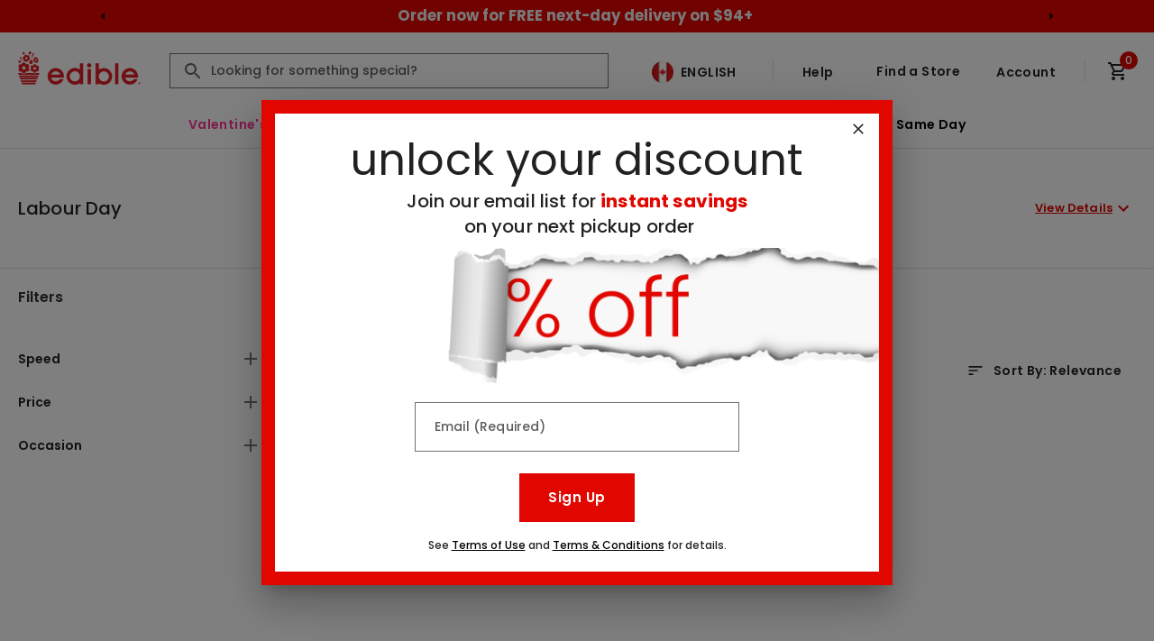

--- FILE ---
content_type: text/html; charset=utf-8
request_url: https://www.ediblearrangements.ca/labor-day
body_size: 4729
content:
<!doctype html><html lang="en"><head><script>
// akam-sw.js install script version 1.3.6
"serviceWorker"in navigator&&"find"in[]&&function(){var e=new Promise(function(e){"complete"===document.readyState||!1?e():(window.addEventListener("load",function(){e()}),setTimeout(function(){"complete"!==document.readyState&&e()},1e4))}),n=window.akamServiceWorkerInvoked,r="1.3.6";if(n)aka3pmLog("akam-setup already invoked");else{window.akamServiceWorkerInvoked=!0,window.aka3pmLog=function(){window.akamServiceWorkerDebug&&console.log.apply(console,arguments)};function o(e){(window.BOOMR_mq=window.BOOMR_mq||[]).push(["addVar",{"sm.sw.s":e,"sm.sw.v":r}])}var i="/akam-sw.js",a=new Map;navigator.serviceWorker.addEventListener("message",function(e){var n,r,o=e.data;if(o.isAka3pm)if(o.command){var i=(n=o.command,(r=a.get(n))&&r.length>0?r.shift():null);i&&i(e.data.response)}else if(o.commandToClient)switch(o.commandToClient){case"enableDebug":window.akamServiceWorkerDebug||(window.akamServiceWorkerDebug=!0,aka3pmLog("Setup script debug enabled via service worker message"),v());break;case"boomerangMQ":o.payload&&(window.BOOMR_mq=window.BOOMR_mq||[]).push(o.payload)}aka3pmLog("akam-sw message: "+JSON.stringify(e.data))});var t=function(e){return new Promise(function(n){var r,o;r=e.command,o=n,a.has(r)||a.set(r,[]),a.get(r).push(o),navigator.serviceWorker.controller&&(e.isAka3pm=!0,navigator.serviceWorker.controller.postMessage(e))})},c=function(e){return t({command:"navTiming",navTiming:e})},s=null,m={},d=function(){var e=i;return s&&(e+="?othersw="+encodeURIComponent(s)),function(e,n){return new Promise(function(r,i){aka3pmLog("Registering service worker with URL: "+e),navigator.serviceWorker.register(e,n).then(function(e){aka3pmLog("ServiceWorker registration successful with scope: ",e.scope),r(e),o(1)}).catch(function(e){aka3pmLog("ServiceWorker registration failed: ",e),o(0),i(e)})})}(e,m)},g=navigator.serviceWorker.__proto__.register;if(navigator.serviceWorker.__proto__.register=function(n,r){return n.includes(i)?g.call(this,n,r):(aka3pmLog("Overriding registration of service worker for: "+n),s=new URL(n,window.location.href),m=r,navigator.serviceWorker.controller?new Promise(function(n,r){var o=navigator.serviceWorker.controller.scriptURL;if(o.includes(i)){var a=encodeURIComponent(s);o.includes(a)?(aka3pmLog("Cancelling registration as we already integrate other SW: "+s),navigator.serviceWorker.getRegistration().then(function(e){n(e)})):e.then(function(){aka3pmLog("Unregistering existing 3pm service worker"),navigator.serviceWorker.getRegistration().then(function(e){e.unregister().then(function(){return d()}).then(function(e){n(e)}).catch(function(e){r(e)})})})}else aka3pmLog("Cancelling registration as we already have akam-sw.js installed"),navigator.serviceWorker.getRegistration().then(function(e){n(e)})}):g.call(this,n,r))},navigator.serviceWorker.controller){var u=navigator.serviceWorker.controller.scriptURL;u.includes("/akam-sw.js")||u.includes("/akam-sw-preprod.js")||u.includes("/threepm-sw.js")||(aka3pmLog("Detected existing service worker. Removing and re-adding inside akam-sw.js"),s=new URL(u,window.location.href),e.then(function(){navigator.serviceWorker.getRegistration().then(function(e){m={scope:e.scope},e.unregister(),d()})}))}else e.then(function(){window.akamServiceWorkerPreprod&&(i="/akam-sw-preprod.js"),d()});if(window.performance){var w=window.performance.timing,l=w.responseEnd-w.responseStart;c(l)}e.then(function(){t({command:"pageLoad"})});var k=!1;function v(){window.akamServiceWorkerDebug&&!k&&(k=!0,aka3pmLog("Initializing debug functions at window scope"),window.aka3pmInjectSwPolicy=function(e){return t({command:"updatePolicy",policy:e})},window.aka3pmDisableInjectedPolicy=function(){return t({command:"disableInjectedPolicy"})},window.aka3pmDeleteInjectedPolicy=function(){return t({command:"deleteInjectedPolicy"})},window.aka3pmGetStateAsync=function(){return t({command:"getState"})},window.aka3pmDumpState=function(){aka3pmGetStateAsync().then(function(e){aka3pmLog(JSON.stringify(e,null,"\t"))})},window.aka3pmInjectTiming=function(e){return c(e)},window.aka3pmUpdatePolicyFromNetwork=function(){return t({command:"pullPolicyFromNetwork"})})}v()}}();</script>
<script src="/static/env-current.js?version=20260128.3" type="text/javascript"></script><script id="adobe_analytics"></script><script type="text/javascript" id="cookie-consent-script">window.pageContextScriptLoaded&&(window.DY=window.DY||{},window.DY.userActiveConsent={accepted:!0})</script><script async>window.digitalData=[],window.onpopstate=function(){};const adobeAnalytics=document.getElementById("adobe_analytics");let analyticsSrc="//assets.adobedtm.com/launch-ENd0be2a96656b443ba1eaf9fb1423fd4f-development.min.js";(window.location.host.indexOf("www.ediblearrangements.com")>=0||window.location.host.indexOf("m.ediblearrangements.com")>=0||window.location.host.indexOf("www.ediblearrangements.ca")>=0||window.location.host.indexOf("m.ediblearrangements.ca")>=0)&&(analyticsSrc="//assets.adobedtm.com/launch-ENc22ac52da7e343f4ab77ae82343e6023.min.js"),adobeAnalytics.setAttribute("src",analyticsSrc),adobeAnalytics.setAttribute("async",!0)</script><meta charset="utf-8"/><meta name="robots" content="index,follow"/><link rel="icon" href="/static/faviconnew.ico"/><meta name="viewport" content="width=device-width,initial-scale=1,maximum-scale=1,minimum-scale=1,user-scalable=no"/><meta name="theme-color" content="#E10600"/><meta name="abstract" content="Edible Arrangements® delicious fresh fruit floral designs filled with fresh strawberries, pineapple &amp; grapes"/><meta name="author" content="Edible Arrangements International, LLC."/><meta name="copyright" content="2022 Edible Arrangements International, LLC."/><meta name="language" content="English"/><meta name="distribution" content="Global"/><meta name="google-site-verification" content="376tQrPJMtQD23wuz6_VhvR2R4DeZGQ-tcwZhMrchX8"/><meta name="rating" content="General"/><meta property="og:site_name" content="Edible Arrangements"/><meta property="og:type" content="website"/><meta property="og:image:width" content="1520"/><meta property="og:image:height" content="1280"/><meta name="app-version" content="20260128.3"/><link rel="manifest" href="/static/manifest.json"/><link rel="preload" href="https://fonts.googleapis.com/css2?family=Spartan:wght@100;200;300;400;500;600;700;800;900&display=swap"/><link rel="preload" href="https://fonts.googleapis.com/css2?family=Poppins:wght@100;200;300;400;500;600;700;800;900&display=swap"/><link rel="preconnect" href="https://rescloud.ediblearrangements.com"/><link rel="preconnect" href="https://rescloud.ediblearrangements.com"/><link rel="preconnect" href="//cdn.dynamicyield.com"><link rel="preconnect" href="//st.dynamicyield.com"><link rel="preconnect" href="//rcom.dynamicyield.com"><link rel="dns-prefetch" href="//cdn.dynamicyield.com"><link rel="dns-prefetch" href="//st.dynamicyield.com"><link rel="dns-prefetch" href="//rcom.dynamicyield.com"><link rel="dns-prefetch" href="https://www.google-analytics.com"/><link rel="dns-prefetch" href="https://stats.g.doubleclick.net"/><link rel="dns-prefetch" href="https://api.permutive.com"/><link rel="dns-prefetch" href="https://vms.boldchat.com"/><link rel="dns-prefetch" href="https://dc.services.visualstudio.com"/><meta property="twitter:image" content="https://rescloud.ediblearrangements.com/image/private/s--dJ6aJ9cI--/v1707447771/Creative-Marketing/site_support/MicrosoftTeams-image.jpg" data-rh="true"/><meta property="twitter:url" content="https://www.ediblearrangements.com/" data-rh="true"/><meta property="twitter:card" content="summary_large_image" data-rh="true"/><meta property="twitter:title" content="Edible Arrangements® Fruit Baskets, Bouquets & Same Day Gift Delivery" data-rh="true"/><meta property="twitter:description" content="Celebrate that person in your life with a delicious sweet treat from Edible! Gifting has never been easier with Edibles Same Day Gift Delivery." data-rh="true"/><meta property="og:url" content="https://www.ediblearrangements.com/" data-rh="true"/><meta property="og:title" content="Edible Arrangements® Fruit Baskets, Bouquets & Same Day Gift Delivery" data-rh="true"/><meta property="og:description" content="Celebrate that person in your life with a delicious sweet treat from Edible! Gifting has never been easier with Edibles Same Day Gift Delivery." data-rh="true"/><meta property="og:image" content="https://rescloud.ediblearrangements.com/image/private/s--dJ6aJ9cI--/v1707447771/Creative-Marketing/site_support/MicrosoftTeams-image.jpg" data-rh="true"/><meta property="og:image:secure_url" content="https://rescloud.ediblearrangements.com/image/private/s--dJ6aJ9cI--/v1707447771/Creative-Marketing/site_support/MicrosoftTeams-image.jpg" data-rh="true"/><title data-react-helmet="true">Edible Arrangements® Fruit Baskets, Bouquets & Gift Delivery</title><style>#root,body,html{height:100%}</style><script>window.DY=window.DY||{}</script><script defer="defer" src="/static/js/main.4d5ea0c5.js"></script><link href="/static/css/main.d4605373.css" rel="stylesheet">
<script>(window.BOOMR_mq=window.BOOMR_mq||[]).push(["addVar",{"rua.upush":"false","rua.cpush":"true","rua.upre":"false","rua.cpre":"true","rua.uprl":"false","rua.cprl":"false","rua.cprf":"false","rua.trans":"SJ-db7d0ec5-4c08-4254-8ee6-ca0e48c8e8e3","rua.cook":"false","rua.ims":"false","rua.ufprl":"false","rua.cfprl":"false","rua.isuxp":"false","rua.texp":"norulematch","rua.ceh":"false","rua.ueh":"false","rua.ieh.st":"0"}]);</script>
                              <script>!function(a){var e="https://s.go-mpulse.net/boomerang/",t="addEventListener";if("False"=="True")a.BOOMR_config=a.BOOMR_config||{},a.BOOMR_config.PageParams=a.BOOMR_config.PageParams||{},a.BOOMR_config.PageParams.pci=!0,e="https://s2.go-mpulse.net/boomerang/";if(window.BOOMR_API_key="ZBWPH-C2JW7-YKUDD-HSFQQ-9M938",function(){function n(e){a.BOOMR_onload=e&&e.timeStamp||(new Date).getTime()}if(!a.BOOMR||!a.BOOMR.version&&!a.BOOMR.snippetExecuted){a.BOOMR=a.BOOMR||{},a.BOOMR.snippetExecuted=!0;var i,_,o,r=document.createElement("iframe");if(a[t])a[t]("load",n,!1);else if(a.attachEvent)a.attachEvent("onload",n);r.src="javascript:void(0)",r.title="",r.role="presentation",(r.frameElement||r).style.cssText="width:0;height:0;border:0;display:none;",o=document.getElementsByTagName("script")[0],o.parentNode.insertBefore(r,o);try{_=r.contentWindow.document}catch(O){i=document.domain,r.src="javascript:var d=document.open();d.domain='"+i+"';void(0);",_=r.contentWindow.document}_.open()._l=function(){var a=this.createElement("script");if(i)this.domain=i;a.id="boomr-if-as",a.src=e+"ZBWPH-C2JW7-YKUDD-HSFQQ-9M938",BOOMR_lstart=(new Date).getTime(),this.body.appendChild(a)},_.write("<bo"+'dy onload="document._l();">'),_.close()}}(),"".length>0)if(a&&"performance"in a&&a.performance&&"function"==typeof a.performance.setResourceTimingBufferSize)a.performance.setResourceTimingBufferSize();!function(){if(BOOMR=a.BOOMR||{},BOOMR.plugins=BOOMR.plugins||{},!BOOMR.plugins.AK){var e="true"=="true"?1:0,t="",n="cj3wpbyxhw4z62l5fefa-f-936c5d384-clientnsv4-s.akamaihd.net",i="false"=="true"?2:1,_={"ak.v":"39","ak.cp":"440111","ak.ai":parseInt("281413",10),"ak.ol":"0","ak.cr":10,"ak.ipv":4,"ak.proto":"h2","ak.rid":"ddf77935","ak.r":47376,"ak.a2":e,"ak.m":"a","ak.n":"essl","ak.bpcip":"18.119.103.0","ak.cport":32896,"ak.gh":"23.200.85.107","ak.quicv":"","ak.tlsv":"tls1.3","ak.0rtt":"","ak.0rtt.ed":"","ak.csrc":"-","ak.acc":"","ak.t":"1769810186","ak.ak":"hOBiQwZUYzCg5VSAfCLimQ==8JKcHKrGm0A/A8sAoDSrUR1ygcwqq0BEooLt731En6he2DjG1lkd/7W/8yGay6X91MnFH37SWN3PkSxNc4j4N3WVvXRbUPl/kvS+c93jATO4xHmzn/CsNO+3fNFz5Cbjk9s04xQc0i9MH8JIirQrm0tg9N4nasOsd3kNQHJ28xwc/elgpA+Jp3POktjnqdYtXI2DV0pVEZwYgWdqKCcJb2jYgMlIrz1u56Mjh2fr0lpKoiz0e8w9nBJ0bPr8jzn+JdJXuafS+wxaHAYXfCZ5VvrcPCvpyXW/YYSBpPYDJsNUFlarTuDJpFr/oXeKwBLmZNRGjC1mthK1Q6ETpL0+UqWQfnNHekRiMYjWp5DYJezy/dlToKE57YQ8AMoofjY4/IJUiBWDpYTKxFKVtmCMmR4wPVEZVDzhO+Gv6IuWaU0=","ak.pv":"63","ak.dpoabenc":"","ak.tf":i};if(""!==t)_["ak.ruds"]=t;var o={i:!1,av:function(e){var t="http.initiator";if(e&&(!e[t]||"spa_hard"===e[t]))_["ak.feo"]=void 0!==a.aFeoApplied?1:0,BOOMR.addVar(_)},rv:function(){var a=["ak.bpcip","ak.cport","ak.cr","ak.csrc","ak.gh","ak.ipv","ak.m","ak.n","ak.ol","ak.proto","ak.quicv","ak.tlsv","ak.0rtt","ak.0rtt.ed","ak.r","ak.acc","ak.t","ak.tf"];BOOMR.removeVar(a)}};BOOMR.plugins.AK={akVars:_,akDNSPreFetchDomain:n,init:function(){if(!o.i){var a=BOOMR.subscribe;a("before_beacon",o.av,null,null),a("onbeacon",o.rv,null,null),o.i=!0}return this},is_complete:function(){return!0}}}}()}(window);</script></head><body><div id="root"></div></body></html>

--- FILE ---
content_type: text/css
request_url: https://www.ediblearrangements.ca/static/css/main.d4605373.css
body_size: 1059
content:
@import url(https://fonts.googleapis.com/css2?family=PT+Sans+Narrow:wght@400;700&family=PT+Sans:wght@400;700&display=swap);@import url(https://fonts.googleapis.com/css2?family=PT+Sans:wght@400;700&family=PT+Sans:wght@400;700&display=swap);@import url(https://fonts.googleapis.com/css2?family=Spartan:wght@100;200;300;400;500;600;700;800;900&display=swap);@import url(https://fonts.googleapis.com/css2?family=Poppins:wght@100;200;300;400;500;600;700;800;900&display=swap);@font-face{font-display:fallback;font-family:Geomanist-book;src:local("Geomanist-book"),url(/static/media/geomanist-book-webfont.375b6b0c9042f81237ca.woff) format("woff")}@font-face{font-display:fallback;font-family:Geomanist-medium;src:local("Geomanist-medium"),url(/static/media/geomanist-medium-webfont.c994aab3480f156ac70b.woff) format("woff")}@font-face{font-display:fallback;font-family:Geomanist-regular;src:local("Geomanist-regular"),url(/static/media/geomanist-regular-webfont.b749c3d4446c0bf5ddec.woff) format("woff")}@font-face{font-display:fallback;font-family:Geomanist-bold;src:local("Geomanist-bold"),url(/static/media/geomanist-bold-webfont.f6f8b3157742226a2bd5.woff) format("woff")}@font-face{font-display:fallback;font-family:Geomanist-light;src:local("Geomanist-light"),url(/static/media/geomanist-light-webfont.f46865a7fb7332b74335.woff) format("woff")}@font-face{font-display:fallback;font-family:Oswald-regular;src:local("Oswald-regular"),url(/static/media/oswald-regular.19286529c18bfb11f802.ttf) format("truetype")}@font-face{font-display:fallback;font-family:Juniperbay-regular;src:local("Juniperbay-regular"),url(/static/media/juniperbay-regular-webfont.80c66adc904b06a159c7.woff) format("woff")}*,:after,:before{box-sizing:border-box;margin:0;padding:0}a{color:#000;display:inline-block;text-decoration:none}body{background:#fff;color:#333;font-family:Poppins,PT Sans Narrow,sans-serif;font-size:18px;font-weight:400;margin:0;padding:0}body.modelPopupOpen{overflow:visible!important}#root{overflow:inherit;scrollbar-gutter:stable}.bcFloat{bottom:100px;left:inherit!important;position:fixed!important;right:10px;top:inherit!important;z-index:100!important}.MuiTouchRipple-childPulsate{animation:none!important}@media only screen and (min-width:768px){.bcFloat{bottom:90px}}.sr-only{clip:rect(0,0,0,0)!important;border:0!important;height:1px!important;margin:-1px!important;overflow:hidden!important;padding:0!important;position:absolute!important;white-space:nowrap!important;width:1px!important}:root{--focus-ring:#e10600;--focus-ring-inner:#fff}:where([role=link],[role=tab],[role=menuitem],[role=checkbox],[role=radio],[role=switch],.card[tabindex],.banner[tabindex],.chip[tabindex],.pill[tabindex]):focus-visible{outline:2px solid #fff;outline:2px solid var(--focus-ring-inner);outline-offset:0;transition:outline-color .2s ease,box-shadow .2s ease}:where(.MuiOutlinedInput-root:has(textarea:focus-visible)){outline:2px solid #fff;outline:2px solid var(--focus-ring-inner);outline-offset:0;transition:outline-color .2s ease,box-shadow .2s ease}:where(.focus-ring--compact):focus-visible{outline:none}:where(.focus-ring--outline-only):focus-visible{box-shadow:none;outline:3px solid #e10600;outline:3px solid var(--focus-ring)}:where(.focus-ring--inverse):focus-visible{--focus-ring-inner:#2e2e2e}:where(.focus-ring--neutral):focus-visible{--focus-ring:#464646}:where(.focus-ring--text):focus-visible{--focus-ring:#2e2e2e}:where(.focus-ring--error):focus-visible{--focus-ring:#bf443c}:where(.focus-ring--warning):focus-visible{--focus-ring:#ad6500}:where(.focus-ring--success):focus-visible{--focus-ring:#5e8113}:where(.focus-ring--info):focus-visible{--focus-ring:#3c76c3}:where(.focus-ring--instruction):focus-visible{--focus-ring:#757575}@media (prefers-reduced-motion:reduce){:where(.focus-ring--compact):focus-visible,:where(a,button,[role=button],[tabindex],input,select,textarea,[role=link],[role=tab],[role=menuitem],[role=checkbox],[role=radio],[role=switch],.card[tabindex],.banner[tabindex],.chip[tabindex],.pill[tabindex]):focus-visible{transition:none}}
/*# sourceMappingURL=main.d4605373.css.map*/

--- FILE ---
content_type: text/css
request_url: https://www.ediblearrangements.ca/static/css/16.dcec1317.chunk.css
body_size: 29
content:
.cookie-setting{background-color:initial!important;border:none!important;color:#252525!important;font-size:14px!important;line-height:143%!important;padding:0 16px 0 0!important;text-decoration:none!important}.cookie-setting:hover{text-decoration:underline!important}
/*# sourceMappingURL=16.dcec1317.chunk.css.map*/

--- FILE ---
content_type: application/x-javascript
request_url: https://www.ediblearrangements.ca/static/js/4.aaf59c35.chunk.js
body_size: 4905
content:
"use strict";(self.webpackChunknextgen_ui=self.webpackChunknextgen_ui||[]).push([[4],{4191:(e,t,r)=>{r.d(t,{B:()=>m,s:()=>h});var n=r(33045),a=r(61116),i=r(64147);const o=1,s=15,l=8,d=-5,c=1,u=0;function h(){let e=arguments.length>0&&void 0!==arguments[0]?arguments[0]:d,t=arguments.length>1&&void 0!==arguments[1]?arguments[1]:c;const r=new Date((new Date).getTime()+n.S4*((new Date).getTimezoneOffset()+(0,n.Ii)(n.rx))),a=new Date(r.getFullYear(),2,1),i=new Date(r.getFullYear(),10,1);return a.setDate(s-a.getDay()),i.setDate(l-i.getDay()),r.getTime()>=a.getTime()&&r.getTime()<=i.getTime()&&t===u?new Date(r.setHours(r.getHours()+(e-d-o))):new Date(r.setHours(r.getHours()+(e-d)))}const m=(e,t,r,o,s,l,d,c)=>{const u=new Date;u.setHours((0,n.mB)(e),(0,n.au)(e),0,0);const m=new Date;m.setHours((0,n.mB)(t),(0,n.au)(t),0,0);const p=new Date;p.setHours((0,n.mB)(r),(0,n.au)(r),0,0);return function(e,t,r,o,s,l,d){const c=h(e,t);c.setSeconds(0,0);const u=(0,a.A)(c,s);let m=new Date;m.setHours(r.getHours(),r.getMinutes(),0,0);const p=new Date;if(p.setHours(o.getHours(),o.getMinutes(),0,0),d&&l){const e=new Date,t=new Date(l.getFullYear(),l.getMonth(),l.getDate()),n=new Date(e.getFullYear(),e.getMonth(),e.getDate()),a=new Date(n);if(a.setDate(a.getDate()+1),t.getTime()===a.getTime()){const e=new Date(l);e.setHours(r.getHours(),r.getMinutes(),0,0);const t=(p.getTime()-c.getTime())/36e5>=3?1:4;m=new Date(e),m.setHours(e.getHours()+t,e.getMinutes(),0,0),p.setFullYear(l.getFullYear(),l.getMonth(),l.getDate())}}else(null===l||void 0===l?void 0:l.toDateString())===r.toDateString()&&u.getHours()>=r.getHours()&&(u.getMinutes()<30?m=(0,a.A)(u,30-u.getMinutes()):u.getMinutes()<60&&(m=(0,a.A)(u,60-u.getMinutes())));const g=[];for(;m.getTime()<=p.getTime()&&g.length<50;)g.push((0,i.A)(m,n.UX)),m=(0,a.A)(m,30);return g}(l,d,u,p.getTime()<m.getTime()?p:m,o,s,c)}},13021:(e,t,r)=>{r.d(t,{Z:()=>a,d:()=>i});var n=r(91496);const a=(e,t)=>{if(!e)return t;const r=new Date(e);return!(0,n.A)(r)||r.getFullYear()<=1900?t:r},i=e=>{const t=new Date;t.setHours(0,0,0,0);const r=new Date(e);r.setHours(0,0,0,0);const n=new Date(t);return n.setDate(t.getDate()+2),r>=n}},16416:(e,t,r)=>{r.d(t,{Az:()=>p,Bs:()=>g,F8:()=>j,GF:()=>m,Jn:()=>A,Jo:()=>u,T1:()=>f,UY:()=>c,VE:()=>d,VV:()=>x,_d:()=>o,fm:()=>h,mL:()=>D,oM:()=>w,s3:()=>s,sB:()=>v,wt:()=>l});var n=r(44395),a=r(4943),i=r(80926);const o=(0,n.A)("div")((()=>({display:"flex",flexDirection:["column","column","row"],justifyContent:"space-between",width:"100%"}))),s={width:"100%"},l={width:"100%",borderBottom:"1px solid",borderColor:a.T.greyBorder,paddingBottom:"24px"},d={gap:"20px",marginTop:"24px"},c={gap:"20px",marginTop:"24px",[i.w.breakpoints.up(1199)]:{width:"980px"}},u={border:"1px solid",borderColor:a.T.greyBorder,padding:"8px 12px",gap:"12px",width:["100%","48%","48%"],height:"80px",marginLeft:"0px",marginRight:"0px","& span":{padding:"0px"}},h={border:"2px solid",borderColor:a.T.alert.error,padding:"8px 12px",gap:"12px",width:["100%","48%","48%"],height:"80px",marginLeft:"0px",marginRight:"0px","& span":{padding:"0px"}},m={marginTop:"24px"},p={width:1,maxWidth:["auto"],mt:3},g={mt:[3,3,3],maxWidth:["auto"]},w={mt:3,width:1,maxWidth:["auto"]},x={width:[1,1],mr:0,mt:3},A={fontSize:"12px",color:a.T.helperText,ml:1,mt:1},f={flexDirection:["column","row","row"],justifyContent:"space-between"},v={flexDirection:"row",justifyContent:"space-between"},D={width:[.5,1],mt:3},j={mt:3,width:1,maxWidth:["auto","auto",1]}},21219:(e,t,r)=>{r.d(t,{k:()=>g});var n=r(53576);const a={mt:4,"& .MuiAlert-icon":{color:"#BF443C"}},i={color:"#5f2120",fontWeight:600};var o=r(65002),s=r(9714),l=r(20718),d=r(45557),c=r(56109),u=r(94453),h=r(79263),m=(r(76998),r(79155)),p=r(23446);const g=e=>{var t;let{watch:r,cartRestrictedStates:g}=e;const w=r("state"),x=null===(t=(0,h.d4)(u.tP).marketplaceArrangementAttributes)||void 0===t?void 0:t.restrictedStates,A=(null===x||void 0===x?void 0:x.split(",").includes(w))||(null===g||void 0===g?void 0:g.split(",").includes(w));return(0,p.jsx)(p.Fragment,{children:A&&(0,p.jsx)(d.A,{width:1,display:"flex",children:(0,p.jsxs)(o.A,{sx:a,severity:"error",children:[(0,p.jsx)(l.A,{variant:"subtitle2",children:m.A.t(n.ZuJ)}),(0,p.jsx)(l.A,{variant:"body2",mt:1,children:m.A.t(n.zXs)}),(0,p.jsx)(s.A,{variant:"subtitle2",mt:1.5,sx:i,href:c.q.ShippingProducts,children:m.A.t(n.p6j)})]})})})}},51359:(e,t,r)=>{r.d(t,{A:()=>c});var n=r(33045),a=r(64147),i=r(16498),o=r(19863),s=r(29165);function l(){let e=arguments.length>0&&void 0!==arguments[0]?arguments[0]:-5,t=arguments.length>1&&void 0!==arguments[1]?arguments[1]:1;const r=new Date((new Date).getTime()+n.S4*((new Date).getTimezoneOffset()+(0,n.Ii)(n.rx))),a=new Date(r.getFullYear(),2,1),i=new Date(r.getFullYear(),10,1);return a.setDate(15-a.getDay()),i.setDate(8-i.getDay()),r.getTime()>=a.getTime()&&r.getTime()<=i.getTime()&&0===t?new Date(r.setHours(r.getHours()+(e- -5-1))):new Date(r.setHours(r.getHours()+(e- -5)))}function d(e,t){const r=[];let o=new Date(e);const s=new Date(e);for(;o<t&&r.length<24;)r.push("".concat((0,a.A)(o,n.UX),"-\n       ").concat((0,a.A)(s.setHours(s.getHours()+1),n.UX))),o=(0,i.A)(o,1);return r}const c=(e,t,r,a,c)=>r?function(e,t,r,a,c){const u=l(e,t),h=(0,o.A)(c),m=(0,s.A)(c);if(h){const e=new Date(c);e.setHours((0,n.mB)(r),(0,n.au)(r),0,0);const t=new Date(u);t.setHours(0,0,0,0);const i=new Date(t);i.setHours((0,n.mB)(a),(0,n.au)(a),0,0);const o=(i.getTime()-u.getTime())/36e5>=3?1:4,s=new Date(e);s.setHours(e.getHours()+o,e.getMinutes(),0,0);const l=new Date(c);return l.setHours((0,n.mB)(a),(0,n.au)(a),0,0),d(s,l)}if(m){const e=new Date;e.setHours((0,n.mB)(r),(0,n.au)(r),0,0);const t=(0,i.A)(e,1),o=new Date;return o.setHours((0,n.mB)(a),(0,n.au)(a),0,0),d(u>t?(0,i.A)(u,1):t,o)}const p=new Date(c);p.setHours((0,n.mB)(r)+1,(0,n.au)(r),0,0);const g=new Date(c);return g.setHours((0,n.mB)(a),(0,n.au)(a),0,0),d(p,g)}(a,c,e,t,r):[]},58071:(e,t,r)=>{r.d(t,{f:()=>p});var n=r(78075),a=r(61834),i=r(68027),o=r(2002),s=r(69356),l=r(11145),d=r(54984),c=r(57631),u=r(4943),h=(r(76998),r(79155)),m=r(23446);const p=e=>{let{control:t,cities:r,disabled:p,selectRef:g,trigger:w}=e;return(0,m.jsx)(l.xI,{control:t,name:"cityMlId",rules:{required:!0},render:e=>{let{field:{value:t,onChange:l,onBlur:x},fieldState:{error:A}}=e;return(0,m.jsxs)(i.A,{sx:{width:1,maxWidth:["auto","auto",610,610],mt:3},children:[(0,m.jsx)(s.A,{id:"recipient-information-city-label",error:Boolean(A),style:{color:A?u.T.errorLight:u.T.placeholderText},children:h.A.t(n.x5)}),(0,m.jsxs)(c.l,{label:h.A.t(n.x5),labelId:"recipient-information-city-label",value:t,onBlur:()=>{x(),w("cityMlId")},onChange:e=>l(Number(e.target.value)),id:"recipient-information-city-select",disabled:p,error:Boolean(A),ref:g,"data-test":"pdp-recipient-form-city-select",MenuProps:{disableScrollLock:!0},inputProps:{"aria-label":h.A.t(n.x5),"aria-live":"polite"},children:[(0,m.jsx)(d.c,{value:"0","aria-label":h.A.t(n.Gg),children:h.A.t(n.Gg)}),r.map(((e,t)=>(0,m.jsx)(d.c,{value:e.mlId,"data-test":"pdp-recipient-form-city-select-item-".concat(t+1),"aria-label":e.name,"aria-live":"polite",children:e.name},e.mlId)))]}),(0,m.jsx)(a.A,{in:Boolean(A),children:(0,m.jsx)(o.A,{"data-test":"pdp-recipient-form-city-error",error:!0,children:null===A||void 0===A?void 0:A.message})})]})}})}},68125:(e,t,r)=>{r.d(t,{D:()=>a});var n=r(78748);const a=e=>e===n.RX.Business},71203:(e,t,r)=>{r.d(t,{C:()=>s});var n=r(72629),a=r(78014),i=r(79263),o=r(76998);const s=e=>{const t=(0,i.wA)(),r=(0,i.d4)(a.Ay);(0,o.useEffect)((()=>{!e.id&&r.areaName&&t((0,n.U)(r.areaName))}),[e])}},79438:(e,t,r)=>{r.d(t,{bG:()=>g,gK:()=>h,tN:()=>p});var n=r(53576),a=r(42660),i=r(78748),o=r(83583),s=r(79155);const l=/^((?![<>]).)*$/g,d=new RegExp(/^[\d]?(?!.*(?:(POB|PO Box|P.O.B.|^((PO$) Box)|Po Box|P.? O.? B.?|PO[d]|P.O.B|P.O.|P.O|PO [d]?|PO-Box|Post Box|^Post [d]? )[-.s]*)).*/),c={is:void 0,then:a.Yj().transform((e=>e||void 0)).min(10,s.A.t(n.H_Z)).required(s.A.t(n.H_Z)).test("Phone",s.A.t(n.QFm),(e=>!!e&&!e.startsWith("1"))).test("Phone",s.A.t(n.QFm),(e=>!!e&&!e.startsWith("0"))),otherwise:a.Yj().transform((e=>e||void 0)).min(10,s.A.t(n.H_Z)).test("Phone",s.A.t(n.QFm),(e=>!e||!e.startsWith("1"))).test("Phone",s.A.t(n.QFm),(e=>!e||!e.startsWith("0"))).optional()},u=/^[a-zA-Z0-9._%+-]+@[a-zA-Z0-9.-]+\.[a-zA-Z]{2,}$/,h=a.Ik().concat(o.x).shape({addressType:a.ai().oneOf([i.RX.Business]).oneOf([i.RX.Residential]).required("".concat(s.A.t(n.HWf),".")),address1:a.Yj().default("").when("addressType",{is:1,then:a.Yj().matches(l,"Enter a valid street address.").matches(d,"We're unable to deliver to a PO Box").required("Enter a valid street address")}).when("addressType",{is:2,then:a.Yj().matches(l,"Enter a valid street address").matches(d,"We're unable to deliver to a PO Box").required("Enter street address.")}),address2:a.Yj(),company:a.Yj().default("").when("addressType",{is:2,then:a.Yj().matches(l,"".concat(s.A.t(n.AQF),".")).required("".concat(s.A.t(n.UGN),"."))}).when("addressType",{is:3,then:a.Yj().matches(l,"".concat(s.A.t(n.a_b),".")).required("".concat(s.A.t(n.E1u),"."))}).when("addressType",{is:4,then:a.Yj().matches(l,"".concat(s.A.t(n.gOE),".")).required("".concat(s.A.t(n.GL$),"."))}),instructions:a.Yj().default(""),recipientEmail:a.Yj().email("Email must be a valid email address."),cityMlId:a.ai().default(0).when("addressType",{is:1,then:a.ai().notOneOf([0],"Choose City/Town.").typeError("Choose City/Town.").required("Choose City/Town")}).when("addressType",{is:2,then:a.ai().notOneOf([0],"Choose City/Town.").typeError("Choose City/Town.").required("Choose City/Town")}),phone:a.Yj().label("Home phone").when(["phone","cellPhone","workPhone"],c),cellPhone:a.Yj().label("Cell Phone").when(["cellPhone","phone","workPhone"],c),workPhone:a.Yj().label("Work Phone").when(["workPhone","phone","cellPhone"],c),deliveryTime:a.Yj().default("").optional(),fulfillmentDate:a.Yj().default("")},[["phone","workPhone"],["phone","cellPhone"],["cellPhone","workPhone"],["phone","phone"],["cellPhone","cellPhone"],["workPhone","workPhone"]]),m=/^[\w\W]+$/,p=a.Ik().concat(h).shape({firstName:o.x.fields.firstName.concat(a.Yj().min(2)),lastName:o.x.fields.lastName.concat(a.Yj().min(2)),recipientEmail:a.Yj().max(254,s.A.t(n.D0i)).email(s.A.t(n.QQL)).required(s.A.t(n.QQL)).matches(u,s.A.t(n.D0i)),cellPhone:a.Yj().transform((e=>e||void 0)).min(10,s.A.t(n.H_Z)).required(s.A.t(n.H_Z)).test("Phone",s.A.t(n.QFm),(e=>!!e&&!e.startsWith("1"))).test("Phone",s.A.t(n.QFm),(e=>!!e&&!e.startsWith("0"))),zipCode:a.Yj().label("Zip Code").required("Enter valid zip"),state:a.Yj().label("State").required("Select state"),includeDigitalCard:a.zM().required(),cardSender:a.Yj().when("includeDigitalCard",{is:!0,then:e=>e.required().matches(m),otherwise:e=>e.notRequired()}),mpCardMessage:a.Yj().when("includeDigitalCard",{is:!0,then:e=>e.required().matches(m),otherwise:e=>e.notRequired()}),cardImage:a.Yj().when("includeDigitalCard",{is:!0,then:e=>e.required(),otherwise:e=>e.notRequired()}),cardImageId:a.Yj().when("includeDigitalCard",{is:!0,then:e=>e.required(),otherwise:e=>e.notRequired()}),mpCardRecipientPhone:a.Yj().label("Phone").when(["mpCardDeliveryMethod","includeDigitalCard"],c).when(["includeDigitalCard","mpCardDeliveryMethod"],{is:(e,t)=>e&&t===i.O4.TEXT,then:e=>e.required(),otherwise:e=>e.notRequired()}),mpCardRecipientEmail:a.Yj().label("Email").max(254,s.A.t(n.D0i)).email(s.A.t(n.NzM)).when(["includeDigitalCard","mpCardDeliveryMethod"],{is:(e,t)=>e&&t===i.O4.EMAIL,then:e=>e.required().matches(u,s.A.t(n.D0i)),otherwise:e=>e.notRequired()}),mpCardDeliveryMethod:a.ai().notRequired()}),g=a.Ik().concat(h).shape({deliveryTime:a.Yj().default("").required("".concat(s.A.t(n.sLc),"."))})},83583:(e,t,r)=>{r.d(t,{x:()=>s});var n=r(78075),a=r(42660),i=r(79155);const o=/^[a-z ,.'-]+$/i,s=a.Ik().shape({firstName:a.Yj().matches(o,i.A.t(n.WF)).required(i.A.t(n.Ey)),lastName:a.Yj().matches(o,i.A.t(n.MB)).required(i.A.t(n._O)),occasionId:a.ai().default(0)})},85819:(e,t,r)=>{r.d(t,{P:()=>d});var n=r(89379),a=r(80045),i=r(24189),o=r(53387),s=(r(76998),r(23446));const l=["inputProps","onChangePhone","dataTest"],d=e=>{let{inputProps:t,onChangePhone:r,dataTest:d}=e,c=(0,a.A)(e,l);return(0,s.jsx)(i.A,(0,n.A)((0,n.A)({},c),{},{onChange:e=>{let{target:{value:t}}=e;return r((0,o.u)(t))},inputProps:(0,n.A)((0,n.A)({},t),{},{inputMode:"tel","data-test":d,maxLength:10})}))}},86516:(e,t,r)=>{r.d(t,{K:()=>D});var n=r(53576),a=r(45557),i=r(61834),o=r(68027),s=r(2002),l=r(69356),d=r(11145),c=r(54984),u=r(57631),h=r(48802),m=r(18291),p=r(8426),g=r(94919),w=r(26471),x=r(79263),A=r(76998),f=r(79155),v=r(23446);const D=e=>{let{control:t,setValue:r,trigger:D}=e;(0,g.Y)(),(0,w.Y)();const j=(0,x.d4)(m.Ip),y=(0,x.d4)(p.jc)||[],C=(0,x.d4)(h.RU),{CartRecipientMarketplaceID:P}=C||{};return(0,A.useEffect)((()=>{null!==j&&void 0!==j&&j.cities[0]&&(r("cityMlId",j.cities[0].mlId),r("state",j.state))}),[null===j||void 0===j?void 0:j.state]),(0,v.jsx)(a.A,{width:[.5,.4],ml:[0,2],mr:0,display:"flex",children:(0,v.jsx)(d.xI,{control:t,name:"state",rules:{required:!0},render:e=>{let{field:{value:t,onChange:r,onBlur:a},fieldState:{error:d}}=e;return(0,v.jsxs)(o.A,{sx:{width:1,maxWidth:["auto","auto",610,610],mt:3},children:[(0,v.jsx)(l.A,{id:"marketplace-state-label",error:Boolean(d),children:f.A.t(n.RHy)}),(0,v.jsxs)(u.l,{disabled:!!P,value:t||"0",error:Boolean(d),MenuProps:{disableScrollLock:!0},onBlur:()=>{a(),D("state")},onChange:()=>{r(),D("state")},id:"recipient-marketplace-zipCode-select",inputProps:{"aria-label":f.A.t(n.RHy)},children:[(0,v.jsx)(c.c,{value:"0","aria-label":f.A.t(n.LE7),children:f.A.t(n.LE7)}),!!y.length&&y.map((e=>(0,v.jsx)(c.c,{value:e.Code,"aria-label":e.Code,children:e.Code},e.ID))),(0,v.jsx)(c.c,{value:"Others","aria-label":f.A.t(n.HQM),children:f.A.t(n.HQM)})]}),(0,v.jsx)(i.A,{in:Boolean(d),children:(0,v.jsx)(s.A,{"data-test":"pdp-marketplace-recipient-form-state-error",error:!0,children:null===d||void 0===d?void 0:d.message})})]})}})})}},87965:(e,t,r)=>{r.d(t,{E:()=>H});var n=r(53576);const a={"&.MuiInputAdornment-root":{position:"absolute",right:"14px"}},i={width:[1,1],mr:0,mt:3};var o=r(45557),s=r(42451),l=r(46299),d=r(61834),c=r(68027),u=r(2002),h=r(27708),m=r(24189),p=r(11145),g=r(28949),w=r(8399),x=r(79379),A=r(83247),f=r(4148),v=r(48802),D=r(78014),j=r(18291),y=r(79263),C=r(67715),P=r(76998),T=r(79155),b=r(23446);const H=e=>{let{control:t,setValue:r,watch:H,trigger:B,disabled:Y}=e;const M=(0,y.wA)(),q=(0,y.d4)(D.Ay),k=(0,y.d4)(j.HM),[I,E]=(0,P.useState)(!1),O=H("zipCode"),W=(0,y.d4)(v.RU),{CartRecipientMarketplaceID:R}=W||{},z=e=>{const t=(0,A.j7)(e);if(r("zipCode",t),(0,A.XS)(t))return M((0,w.UG)(t)),void E(!1);q.isSet&&M((0,f.nN)()),M(C.W.reset())};(0,P.useEffect)((()=>{O&&z(O)}),[O]);const F=e=>{z(e),e.length<s.v&&E(!0)},S=e=>{let{target:t}=e;z(t.value),F(t.value),B("zipCode"),E(!1)},L=e=>{M(C.W.reset()),e.key===g.U.Enter&&F(e.target.value)};return(0,b.jsx)(o.A,{width:[.5,.7],ml:2,mr:0,display:"flex",children:(0,b.jsx)(p.xI,{control:t,name:"zipCode",rules:{required:!0},render:e=>{var t;let{fieldState:{error:r}}=e;return(0,b.jsxs)(c.A,{sx:{width:1,maxWidth:["auto","auto",610,610]},children:[(0,b.jsx)(m.A,{sx:i,label:T.A.t(n.pyu),value:null!==(t=H("zipCode"))&&void 0!==t?t:"",disabled:k||Y||!!R,error:I||Boolean(r),InputProps:{inputProps:{"aria-label":T.A.t(n.pyu),maxLength:x.Z1?s.e:s.v,inputMode:x.Z1?"text":"numeric","data-test":"pdp-recipient-form-marketplace-zip"},endAdornment:k&&(0,b.jsx)(h.A,{position:"end",sx:a,children:(0,b.jsx)(l.A,{color:"secondary",size:24})})},onChange:S,onBlur:e=>F(e.target.value),onKeyDown:L}),(0,b.jsx)(d.A,{in:Boolean(r),children:(0,b.jsx)(u.A,{"data-test":"pdp-marketplace-zipCode-form-state-error",error:!0,children:null===r||void 0===r?void 0:r.message})})]})}})})}},94749:(e,t,r)=>{r.d(t,{SW:()=>n,ty:()=>i,w:()=>a});const n={width:1,maxWidth:[1,688,1650],marginLeft:"auto",marginRight:"auto"},a={display:"flex",justifyContent:"center",alignItems:"center"},i={fontWeight:"400",fontSize:"10px",marginBottom:5}},97545:(e,t,r)=>{r.d(t,{Fi:()=>o,iW:()=>a,n3:()=>n,u:()=>i});const n=300,a=5,i=24,o=50}}]);
//# sourceMappingURL=4.aaf59c35.chunk.js.map

--- FILE ---
content_type: application/x-javascript
request_url: https://assets.adobedtm.com/9d1055827072/79fd33338bfe/0f32a5aa0a17/RC28581d35f09441278297f4c566f1a8d1-source.min.js
body_size: -9
content:
// For license information, see `https://assets.adobedtm.com/9d1055827072/79fd33338bfe/0f32a5aa0a17/RC28581d35f09441278297f4c566f1a8d1-source.js`.
_satellite.__registerScript('https://assets.adobedtm.com/9d1055827072/79fd33338bfe/0f32a5aa0a17/RC28581d35f09441278297f4c566f1a8d1-source.min.js', "digitalData.push({event:\"page load completed\"});");

--- FILE ---
content_type: application/x-javascript
request_url: https://www.ediblearrangements.ca/static/js/817.b4aed622.chunk.js
body_size: 157402
content:
(self.webpackChunknextgen_ui=self.webpackChunknextgen_ui||[]).push([[817],{266:(e,t,i)=>{"use strict";function n(e){window.location.href=e}i.d(t,{o:()=>n})},400:(e,t,i)=>{"use strict";function n(e,t){return!!e.find((e=>e.status===t))}i.d(t,{z:()=>n})},452:(e,t,i)=>{"use strict";i.d(t,{DD:()=>o,UU:()=>s,aF:()=>a,mc:()=>r,nf:()=>c,q9:()=>d,ru:()=>l});var n=i(60894);const r=(0,n.Ay)("div")((e=>{let{theme:t}=e;return{maxWidth:"1060px",alignItems:"left",margin:"0 auto",boxSizing:"content-box",padding:"0 20px",[t.breakpoints.up("sm")]:{padding:"0 40px"}}})),a=(0,n.Ay)("div")({"& .slick-slider":{"& button.slick-arrow":{display:"none !important"},"& .slick-list":{margin:"0 -10px","& .slick-track":{display:"flex","& .slick-slide":{margin:"0px 10px"}}}}}),o=e=>({height:20,width:"50%",margin:"1px 0",[e.breakpoints.up("md")]:{height:25,margin:"5px 0"}}),s={height:16,margin:"18px 0"},l={height:12,width:"75%",marginBottom:1.25},d={height:16,width:"35%",marginBottom:2.5},c={height:30,marginBottom:.5}},907:(e,t,i)=>{"use strict";i.d(t,{M:()=>u});var n=i(89379),r=i(82105),a=i(41296),o=i(35845),s=i(21154),l=(i(76998),i(23446));const d=()=>(0,l.jsxs)("div",{children:[(0,l.jsx)(o.u,{}),(0,l.jsx)(a.A,{sx:s.KZ,variant:"rectangular"})]});var c=i(6443),x=i(3500);const p={slidesToShow:4,slidesToScroll:1,variableWidth:!0,initialSlide:0,infinite:!0,responsive:[{breakpoint:750,settings:{variableWidth:!1,slidesToShow:3}},{breakpoint:550,settings:{variableWidth:!1,slidesToShow:2}}]};var h=i(73155);const u=()=>(0,l.jsxs)(c.of,{children:[(0,l.jsx)(a.A,{sx:s.Ue}),(0,l.jsx)(r.A,{sx:s.Dk,"data-test":"carousel-simplified",children:(0,l.jsx)(h.A,(0,n.A)((0,n.A)({},p),{},{children:(0,x.y)(4).map((e=>(0,l.jsx)(d,{},e)))}))})]})},1037:(e,t,i)=>{"use strict";i.d(t,{T:()=>s});var n=i(91169),r=i(54624),a=i(22357),o=i(59892);const s=()=>{var e;const t=(0,r.x)(n.gK),i=(0,o.e)(),s=(0,a.L)();return[null!==(e=null===t||void 0===t?void 0:t.trim())&&void 0!==e?e:"",e=>{e&&e.trim()?i(n.gK,e.trim()):s(n.gK)}]}},1645:(e,t,i)=>{"use strict";function n(e){return void 0===e||null===e||"object"===typeof e&&0===Object.keys(e).length||"string"===typeof e&&0===e.trim().length}i.d(t,{I:()=>n})},2386:(e,t,i)=>{"use strict";i.d(t,{G:()=>Y});var n=i(53576),r=i(89379),a=i(4943),o=i(80926);const s={pt:0,mb:4},l={display:"flex",marginTop:3,gap:2,color:a.T.placeholderText},d={display:"flex",flexDirection:"column",gap:2,width:"100%"},c={height:"auto",width:"120px",maxWidth:"120px",maxHeight:"168px"},x={mt:1,display:"flex",gap:.5,width:"100%",textAlign:"justify"},p={color:a.T.mpCartDigitalCardSuccessIcon},h={fontSize:"13px",fontWeight:500,color:a.T.mpCartDigitalCardInfoIcon},u={color:a.T.mpCartDigitalCardInfoIcon,marginRight:2,fontSize:"12px",fontWeight:500},m={fontSize:"13px"},g={display:"flex",flexDirection:["column","row","row"],justifyContent:["flex-start","space-between","space-between"],alignItems:["flex-start","center","center"],textAlign:"left",gap:0,marginLeft:1,width:"100%"},A={display:"flex",alignItems:"center",textAlign:"left",padding:1.7,width:"100%",background:a.T.mpCartDigitalCardSuccessColor},f={flexDirection:"row",columnGap:"1rem",alignItems:"center",mb:4},v={color:a.T.primaryRed,ml:2},b={width:42,height:26,padding:0,"& .MuiSwitch-switchBase":{padding:0,margin:"2px",transitionDuration:"300ms","&.Mui-checked":{transform:"translateX(16px)",color:"#fff","& + .MuiSwitch-track":{backgroundColor:"rgba(225, 6, 0, 0.08)",opacity:1,border:0},"&.Mui-disabled + .MuiSwitch-track":{opacity:.5},"& .MuiSwitch-thumb":{color:a.T.primaryRed}},"&.Mui-focusVisible .MuiSwitch-thumb":{color:"#33cf4d",border:"6px solid #fff"},"&.Mui-disabled .MuiSwitch-thumb":{color:o.w.palette.grey[100]},"&.Mui-disabled + .MuiSwitch-track":{opacity:.7}},"& .MuiSwitch-thumb":{boxSizing:"border-box",width:22,height:22},"& .MuiSwitch-track":{borderRadius:13,backgroundColor:"#E9E9EA",opacity:1}},j={mb:2,ml:"auto",width:"fit-content"},y={mt:1,display:"flex",gap:.5,width:"100%",textAlign:"justify",flexDirection:"column"},w=(0,r.A)((0,r.A)({},x),{},{mt:0}),S={display:"flex",flexDirection:"column",width:1},k={display:"flex",width:1,gap:2,mt:2,height:"54px"},T={width:1},C={height:1,width:"155px",background:"#464646",color:"#fff",border:"none",lineHeight:"16px",px:1.5,"&:hover":{background:"#464646",border:"none"},ml:"auto"};var I=i(82105),D=i(38879),P=i(70344),E=i(20718),N=i(82248),M=i(27885),R=i(95837),z=i(83893),O=i(78748),L=i(45557),B=i(27893),_=i(24189),F=i(76998),W=i(79155),H=i(23446);const U=e=>{let{mpRecipient:t}=e;const[i,r]=(0,F.useState)(!1),a="individual_gift_link"in t&&t.individual_gift_link||"";return a?(0,H.jsxs)(L.A,{sx:k,children:[(0,H.jsx)(_.A,{sx:T,value:a,label:W.A.t(n.ntN)}),(0,H.jsx)(B.A,{sx:C,onClick:async()=>{try{await navigator.clipboard.writeText(a),r(!0),setTimeout((()=>r(!1)),2e3)}catch(e){r(!1)}},children:i?W.A.t(n.BQ_):W.A.t(n.gDl)})]}):null},q=e=>{let{mpRecipient:t}=e;const i={[O.O4.EMAIL]:{translationKey:n.vhJ,value:null===t||void 0===t?void 0:t.cardMessageEmail},[O.O4.TEXT]:{translationKey:n.SUy,value:null===t||void 0===t?void 0:t.cardMessageRecipientPhone},[O.O4.LINK]:{translationKey:n.TVc,value:""}}[null===t||void 0===t?void 0:t.cardDeliveryMethod];return(0,H.jsxs)(I.A,{sx:S,children:[(0,H.jsxs)(I.A,{sx:A,children:[(0,H.jsx)(z.A,{fontSize:"medium",sx:p}),(0,H.jsxs)(I.A,{sx:g,children:[(0,H.jsx)(E.A,{variant:"subtitle3",sx:h,children:W.A.t(n.EyK)}),i&&(0,H.jsxs)(E.A,{variant:"subtitle3",sx:u,children:[W.A.t(i.translationKey),":"," ",(0,H.jsx)(E.A,{variant:"body3",sx:m,children:i.value})]})]})]}),(null===t||void 0===t?void 0:t.cardDeliveryMethod)===O.O4.LINK&&(0,H.jsx)(U,{mpRecipient:t})]})},V=()=>(0,H.jsxs)(I.A,{sx:y,maxWidth:1,children:[(0,H.jsx)(E.A,{variant:"subtitle2",children:W.A.t(n.IZx)}),(0,H.jsxs)(I.A,{sx:w,children:[(0,H.jsx)(R.A,{fontSize:"small",color:"disabled"}),(0,H.jsx)(E.A,{variant:"caption",children:W.A.t(n.n5r)})]})]});var G=i(87676);const Y=e=>{var t;let{mpRecipient:i,isCartSummary:r,isOrderConfirmation:a}=e;const o=r?F.Fragment:G.N;return null!==i&&void 0!==i&&i.cardMessageMPID||!r&&!a?(0,H.jsx)(I.A,{sx:s,children:null!==i&&void 0!==i&&i.cardMessageMPID?(0,H.jsxs)(H.Fragment,{children:[(0,H.jsxs)(I.A,{sx:l,children:[(0,H.jsx)(I.A,{children:(0,H.jsx)(M._,{src:null!==(t=null===i||void 0===i?void 0:i.cardMessageUrl)&&void 0!==t?t:"",sx:c})}),(0,H.jsxs)(I.A,{sx:d,children:[(0,H.jsxs)(I.A,{flexDirection:"column",children:[(0,H.jsxs)(I.A,{display:"flex",justifyContent:"space-between",children:[(0,H.jsx)(E.A,{variant:"subtitle2",children:W.A.t(n.rs4)}),!r&&(0,H.jsx)(N.f,{children:(0,H.jsx)(E.A,{variant:"subtitle2",children:W.A.t(n.ebi)})})]}),(0,H.jsxs)(I.A,{sx:x,maxWidth:r?1:.8,children:[(0,H.jsx)(R.A,{fontSize:"small",color:"disabled"}),(0,H.jsx)(E.A,{variant:"caption",children:W.A.t(n.nPl)})]})]}),!r&&(0,H.jsx)(N.f,{children:(0,H.jsx)(q,{mpRecipient:i})})]})]}),(0,H.jsx)(o,{children:(0,H.jsxs)(I.A,{children:[(0,H.jsx)(E.A,{variant:"subtitle2",sx:j,children:W.A.t(n.ebi)}),(0,H.jsx)(q,{mpRecipient:i})]})})]}):(0,H.jsx)(I.A,{flexDirection:"column",children:(0,H.jsxs)(I.A,{display:"flex",sx:f,children:[(0,H.jsx)(D.A,{sx:b,checked:!1}),(0,H.jsxs)(I.A,{children:[(0,H.jsx)(E.A,{variant:"subtitle2",children:W.A.t(n.Ha6)}),(0,H.jsxs)(I.A,{display:"flex",flexDirection:"row",alignItems:"flex-start",children:[(0,H.jsx)(E.A,{variant:"body2",children:W.A.t(n.c42)}),(0,H.jsx)(P.A,{title:(0,H.jsx)(H.Fragment,{children:W.A.t(n.EQt)}),placement:"top",arrow:!0,children:(0,H.jsx)(R.A,{sx:v})})]})]})]})})}):(0,H.jsxs)(I.A,{sx:s,children:[(0,H.jsx)(V,{}),(0,H.jsx)(U,{mpRecipient:i})]})}},2759:(e,t,i)=>{"use strict";i.d(t,{FU:()=>n,jj:()=>a,nb:()=>o});let n=function(e){return e.RELEVANCE="relevance",e.PRICE_ASC="price_low_to_high",e.PRICE_DESC="price_high_to_low",e}({});const r=[n.RELEVANCE,n.PRICE_ASC,n.PRICE_DESC],a=()=>r,o=e=>a().includes(e)},3176:(e,t,i)=>{"use strict";i.d(t,{z:()=>n});const n=(e,t)=>{let{name:i}=e,{name:n}=t;const r="other";return i.toLocaleLowerCase()===r?1:n.toLocaleLowerCase()===r||i.toLocaleLowerCase()<n.toLocaleLowerCase()?-1:1}},3500:(e,t,i)=>{"use strict";function n(e,t){return t?e>t?[]:[...Array(t-e).keys()].map((t=>t+e)):e<0?[]:[...Array(e).keys()]}i.d(t,{y:()=>n})},3733:(e,t,i)=>{"use strict";i.d(t,{EJ:()=>s,Ej:()=>o,HY:()=>l,Rg:()=>x,Sl:()=>c,it:()=>r,oF:()=>d,pb:()=>h,q0:()=>p,sT:()=>a});var n=i(84709);const r=e=>({width:"100%",cursor:"pointer","& > div":{mb:2},"& img":{border:"1px solid ".concat(e.palette.divider),display:"inline-block"},"&:hover":{textDecoration:"none"}}),a=e=>t=>({color:null!==e&&void 0!==e?e:t.palette.primary.main,pb:.5,display:"inline-block"}),o={pt:.5},s={textDecoration:"line-through",pb:1,pr:1,color:e=>e.palette.text.secondary},l=e=>t=>({color:null!==e&&void 0!==e?e:t.palette.primary.main,pb:1,display:"inline-block"}),d={position:"absolute",top:"0",fontWeight:"400",fontFamily:n.l.poppins,fontSize:"8px",lineHeight:"13.12px",backgroundColor:"#E10600",padding:"0px 6px",margin:"10px",color:"#ffffff"},c=e=>{let{breakpoints:t}=e;return{width:"180px !important",height:"180px !important",[t.down("sm")]:{width:"120px !important",height:"120px !important"}}},x=e=>{let{breakpoints:t}=e;return{width:"240px !important",height:"240px !important",[t.down("md")]:{width:"180px !important",height:"180px !important"}}},p=()=>({width:"100%",display:"block",textDecoration:"none",borderRadius:"4px",border:"2px solid transparent","&:hover":{color:"inherit",borderColor:"transparent",textDecoration:"none"},"&:hover .carousel-item-title":{textDecoration:"underline"},"&:hover img":{boxShadow:"0 0 0 2px #E10600"},"&:focus-visible":{outline:"none",borderColor:"#E10600"},"&:focus-visible .carousel-item-title":{textDecoration:"underline"}}),h={pb:.5,textDecoration:"none"}},3758:(e,t,i)=>{"use strict";i.d(t,{Ru:()=>o,Sw:()=>l,ky:()=>s,lw:()=>x,mg:()=>d,xe:()=>c});var n=i(59663),r=i(58186),a=i(48590);const o=(0,n.Mz)((e=>{let{plpArrangements:t}=e;return{arrangements:t.arrangements,status:t.status}}),(e=>{let{arrangements:t,status:i}=e;return!(0,r.lT)(i)&&(0,a.I)(t)})),s=(0,n.Mz)((e=>{let{plpArrangements:{arrangements:t}}=e;return t}),(e=>e.length)),l=e=>{let{plpArrangements:{arrangements:t}}=e;return t},d=e=>{let{plpArrangements:{plpOptimized:t}}=e;return t},c=(0,n.Mz)((e=>{let{plpArrangements:{status:t}}=e;return t}),(e=>(0,r.lT)(e))),x=(0,n.Mz)((e=>{let{plpArrangements:{status:t}}=e;return t}),(e=>(0,r.Xe)(e)))},3927:(e,t,i)=>{"use strict";i.d(t,{$j:()=>a,DD:()=>o,aF:()=>s});var n=i(4943),r=i(60894);const a=(0,r.Ay)("div")((e=>{let{theme:t}=e;return{display:"flex",alignItems:"center",marginBottom:20,[t.breakpoints.up("md")]:{marginBottom:40}}})),o=e=>({whiteSpace:"wrap",fontWeight:"600",fontSize:"24px",flex:"1 1 auto",letterSpacing:"0.15px",lineHeight:"133.4%",marginLeft:"-10px",pr:1.2,[e.breakpoints.up("xs")]:{textAlign:"center"},[e.breakpoints.up("sm")]:{textAlign:"left"}}),s=(0,r.Ay)("div")((e=>{let{theme:t}=e;return{"& .slick-slider":{"& .slick-list":{margin:"0 -10px","& .slick-track":{display:"flex","& .slick-slide":{margin:"0px 10px",width:"100%","& img":{border:"1px solid ".concat(n.T.dividerBlack),borderRadius:"0px",[t.breakpoints.up("xs")]:{width:"120px",height:"120px"},[t.breakpoints.up("sm")]:{width:"144px",height:"144px"},[t.breakpoints.up("md")]:{width:"180px",height:"180px"}}}}},"& .slick-arrow":{border:"1px solid ".concat(n.T.dividerBlack),background:n.T.white,color:n.T.activeBlack,top:"90px",display:"flex !important",justifyContent:"center",alignItems:"center",width:"50px",height:"50px","::before":{content:"none"},zIndex:1,[t.breakpoints.down("md")]:{display:"none !important"}},"& .slick-next":{right:"-35px"},"& .slick-prev":{left:"-35px"}}}}))},3935:(e,t,i)=>{"use strict";i.d(t,{AE:()=>ee,BL:()=>_,DS:()=>N,Dv:()=>R,E1:()=>p,Fz:()=>U,Gf:()=>ie,Gr:()=>L,Hn:()=>Y,IR:()=>M,J3:()=>o,Jn:()=>f,KG:()=>X,LP:()=>ne,MF:()=>O,Ni:()=>J,Om:()=>H,Ql:()=>C,Ry:()=>q,S:()=>W,SU:()=>P,T1:()=>v,T3:()=>T,UD:()=>E,Wh:()=>c,Wv:()=>d,YG:()=>Q,Zn:()=>z,aS:()=>B,b7:()=>I,cB:()=>V,ce:()=>S,dS:()=>D,fG:()=>F,iE:()=>a,ie:()=>re,iy:()=>A,jj:()=>w,k5:()=>g,nN:()=>s,pz:()=>Z,qI:()=>u,qM:()=>h,r2:()=>$,rW:()=>x,sB:()=>K,tD:()=>y,tN:()=>te,tX:()=>j,vu:()=>m,x5:()=>l,xZ:()=>G,xe:()=>k,zy:()=>b});var n=i(4943),r=i(84709);const a={marginTop:{md:"40px",sm:"-260px",xs:"0"},marginBottom:{md:"30px",sm:"0",xs:"0"},display:{md:"flex",sm:"block",xs:"contents"},"& .giftImg":{border:"1px solid ".concat(n.T.borderBlack),width:{md:"120px",sm:"120px",xs:"80px"},height:{md:"186px",sm:"186px",xs:"124px"}}},o={width:{md:"57%",sm:"100%",xs:"90%"},marginRight:"30px",padding:{md:"0",sm:"0 40px",xs:"0"},marginLeft:{md:"0",sm:"0",xs:"20px"},display:"inline-table",marginTop:{md:"0",sm:"390px",xs:"130px"}},s={display:"flex",justifyContent:"space-between"},l={fontWeight:"600",fontSize:"16px",paddingRight:"20px"},d={textAlign:"right",width:"45%",fontWeight:"600",fontSize:"14px",margin:"6px 0",float:"right"},c={fontSize:"12px",textAlign:"right",width:["30%","20%","20%"]},x={display:{md:"flex",sm:"flex",xs:"block"}},p={fontWeight:"600",fontSize:"12px",textDecoration:"underline"},h={display:"flex",marginBottom:"20px",mt:2,"& svg":{alignSelf:"center",width:"auto",height:"40px",color:n.T.black},"& img":{width:{md:"120px",sm:"120px",xs:"80px"},height:{md:"120px",sm:"120px",xs:"80px"},border:"1px solid ".concat(n.T.borderBlack)},"& .productDescription":{display:"flex"}},u={display:"flex",marginBottom:"20px",mt:2,"& img":{width:{md:"80px",sm:"80px",xs:"48px"},height:{md:"80px",sm:"80px",xs:"48px"},border:"1px solid ".concat(n.T.borderBlack)},"& .productDescription":{display:"flex"},"& .fontStyle":{fontSize:"12px"},"& .arrowStyle":{width:"24px",height:"24px",border:"none",margin:"25px 15px 0px 0"}},m={display:"flex",marginBottom:"20px",mt:2,"& img":{width:{md:"60px",sm:"60px",xs:"48px"},height:{md:"60px",sm:"60px",xs:"48px"},border:"1px solid ".concat(n.T.borderBlack)},"& .productDescription":{display:{md:"block",sm:"flex",xs:"block"},marginTop:{md:"16px",sm:"16px",xs:"0"}},"& .fontStyle":{fontSize:"12px"}},g=()=>({fontSize:{sm:"14px",xs:"12px"},flexWrap:"wrap",width:"80%",textAlign:"left"}),A=()=>({width:"80%",flexWrap:"wrap",textAlign:"left"}),f=()=>({marginRight:"5px",marginTop:{md:"8px",sm:"8px",xs:"0"},width:"100%",fontSize:"12px"}),v={width:{md:"79%",sm:"82%",xs:"73%"}},b={width:"100%"},j={float:{md:"right",sm:"left",xs:"left"},width:{md:"100%",sm:"98%",xs:"98%"}},y={height:"100px",fontWeight:"400",fontSize:"12px",lineHeight:"164%",color:n.T.disabledBlack,width:{md:"85%",sm:"85%",xs:"100%"},display:"contents","& pre":{fontFamily:r.l.poppins,whiteSpace:"pre-wrap"}},w={fontWeight:"500",fontSize:{md:"14px",sm:"14px",xs:"12px"},lineHeight:"143%"},S={fontWeight:"600",fontSize:"12px",textAlign:"right",marginTop:{md:"-15px",sm:"-15px",xs:"100px"}},k={fontWeight:"600",fontSize:"12px",textAlign:"right",marginTop:{md:"-15px",sm:"-15px",xs:"0"}},T={fontWeight:"600",fontSize:"14px"},C={fontWeight:"400",fontSize:"12px",width:["35%","20%","20%"],color:n.T.activeBlack},I={fontWeight:"400",fontSize:"14px",color:n.T.disabledBlack,textAlign:"left",width:"60%"},D={color:n.T.disabledBlack,width:["100%","60%","60%"]},P={padding:0,margin:0,minHeight:0,"& .MuiAccordionSummary-content":{margin:0,"&.Mui-expanded":{margin:0}},"& svg":{color:n.T.black}},E={padding:0,margin:0},N={fontWeight:"400",fontSize:"12px",color:n.T.activeBlack,textAlign:["left","right","right"],width:["35%","20%","20%"]},M={width:{md:"610px",sm:"610px",xs:"320px"},height:"56px",padding:"0 0 24px 0",border:"0 0 1px 0",gap:"4px",marginTop:"24px"},R={fontFamily:r.l.poppins,fontSize:"11px",fontWeight:"400",letterSpacing:"0",textAlign:"left"},z={"& .greeting_txt":{marginLeft:"5px",width:{md:"86%",sm:"89%",xs:"100%"}},"& .giftCardPrice":{marginTop:{md:"-55px",sm:"-55px",xs:"15px"}}},O={textAlign:"left",width:"45%",fontWeight:"600",fontSize:"14px",margin:"6px 0",float:"left"},L={display:"flex",marginBottom:"20px",marginTop:{md:"-60px",sm:"-70px",xs:"-10px"},marginLeft:{md:"137px",sm:"137px",xs:"95px"}},B={marginLeft:{md:"137px",sm:"137px",xs:"95px"}},_={marginLeft:{md:"137px",sm:"137px",xs:"95px"},marginTop:{md:"-60px",sm:"-70px",xs:"-10px"}},F={display:"flex",mt:2,mb:3,gap:"16px",width:"100%","& img":{width:{md:"60px",sm:"60px",xs:"48px"},height:{md:"60px",sm:"60px",xs:"48px"},border:"1px solid var(--other-outline-border, ".concat(n.T.borderBlack,")")}},W=()=>({fontSize:"12px",color:n.T.disabledBlack}),H=()=>({color:n.T.black}),U={marginLeft:{md:"120px",sm:"120px",xs:"72px"}},q={marginLeft:{md:0,sm:0,xs:0}},V={flexDirection:["column","row"]},G={flexDirection:["row-reverse","column"],justifyContent:["space-between"],alignItems:"end",paddingTop:"10px",width:{md:"70%",sm:"70%",xs:"55%"}},Y={flexDirection:["row","column"],justifyContent:{md:"space-between",sm:"flex-end",xs:"flex-end"},alignItems:"end",paddingTop:"10px",width:{md:"100%",sm:"70%",xs:"55%"}},J={justifyContent:["space-between"],width:{md:"36%",sm:"36%",xs:"98%"},padding:"10px 0px"},K={justifyContent:["space-between"],width:{md:"36%",sm:"36%",xs:"98%"},padding:"10px 0px"},Z={justifyContent:["flex-end"],width:{md:"20%",sm:"22%",xs:"98%"},padding:"10px 0px"},X={fontWeight:"400",fontSize:"14px",color:n.T.disabledBlack,marginTop:"10px",width:"100%"},Q={fontWeight:"400",fontSize:"12px",color:n.T.activeBlack,marginLeft:"0",alignContent:"flex-end"},$={fontWeight:"400",fontSize:"12px",color:n.T.activeBlack,margin:"0 !important",marginLeft:"6px !important",alignContent:"flex-end"},ee=()=>({marginRight:{md:"0",sm:"10px",xs:"10px"}}),te=()=>({color:"rgba(0, 0, 0, 0.87)",fontWeight:"600"}),ie=()=>({marginTop:"10px"}),ne=()=>({color:n.T.black,bgcolor:"aliceblue",height:"auto",padding:"12px 16px 12px 16px",width:{md:"61%",sm:"61%",xs:"100%"}}),re=()=>({color:n.T.black,bgcolor:"aliceblue",height:"auto",padding:"12px 16px 12px 16px",width:{md:"61%",sm:"61%",xs:"100%"}})},4352:(e,t,i)=>{"use strict";i.d(t,{v:()=>n});const n={speed:150,slidesToScroll:1,cssEase:"linear"}},4943:(e,t,i)=>{"use strict";i.d(t,{T:()=>n});const n={black:"#000",toolTip:"#F2F3F5",white:"#fff",primaryTextColor:"#333",primaryBlack:"#252525",secondaryBlack:"#464646",primaryRed:"#E10600",freeDelivery:"#3C76C3",primaryRedHover:"#900400",calendarPrimaryRed:"#E1060014",secondaryGray:"#555555",accentPrimary:"#cc0000",labelText:"#2E2E2E",blue:"#2271b3",gray:"#ccc",red:"#c00",redLighten1:"#e21836",promoRed:"#FF0000",grayLighten1:"#ececec",hellGray:"#666",highGray:"#999",textDecent:"#676767",systemBackground:"#f8f8f8",systemBorder:"#d3d2d2",actionActive:"#797979",brown:"#7D5C46",iconBlack:"rgba(0, 0, 0, 0.54)",disabledBlack:"rgba(0, 0, 0, 0.6)",activeBlack:"rgba(0, 0, 0, 0.87)",borderBlack:"rgba(0, 0, 0, 0.23)",carouselArrowBlack:"rgba(0, 0, 0, 0.26)",dividerBlack:"rgba(0, 0, 0, 0.12)",boxShadowBlacks:{firstBlack:"rgba(0, 0, 0, 0.12)",secondBlack:"rgba(0, 0, 0, 0.14)"},promoHover:"rgba(37, 37, 37, 0.08)",lightGray:"#f9f9f9",mediumGray:"#ddd",redButtonHover:"#C8102E14",redButtonHover2:"#900400",redButton:"#C8102E",printibleThumbBackground:"rgba(200, 16, 46, 0.08)",salePriceColor:"#FF3300",hyperlink:"rgba(200, 16, 46, 0.7)",lightRed:"#F6685E",firstPeach:"#f5cccc",lightGreen:"#4CAF50",warningColor:"#FF9900",successLightColor:"#6FBF73",errorLightColor:"#BF443C",lightRedBackground:"#FFFDE7",errorLight:"#BF443C",placeholderText:"#2E2E2E",helperText:"#5c5c5c",greyBorder:"#c9c9c9",grey:"#ABABAB",neutralGray:"#5C5C5C",chipSelectedBackground:"rgba(225, 6, 0, 0.08)",marketplaceDigitalCardBorderColor:"#5C5C5C",marketplaceScrollbarThumb:"#0000008A",marketplaceDigitalCardBoxShadowColor:"#00000014",marketplaceDigitalCardBackground:"#F7F7F7",marketplaceModalCardBoxShadowColor:"#00000024",mpCartDigitalCardSuccessIcon:"#a9c76b",mpCartDigitalCardInfoIcon:"#58643f",mpCartDigitalCardSuccessColor:"#a9c76b30",mpCartShippingBannerColor:"#1a90ff",mpTrackingInfoAlertTextColor:"#2A415D",mpTrackingInfoAlertBackgroundColor:"#ECF2FA",mpTrackingInfoAlertIconColor:"#407FCB",mpTrackingSuccessAlertTextColor:"#3E4C21",mpTrackingSuccessAlertIconColor:"#9BBD52",mpTrackingSuccessAlertBackgroundColor:"#F5F8ED",mpDigitalCardErrorColor:"#BF443C",passwordStrengthFair:"#AD6500",passwordStrengthStrong:"#5E8113",reviewSection:"#ffecec",alert:{error:"#BF443C",errorDark:"#94261E",warning:"#AD6500",warningDark:"#804A00",info:"#3C76C3",infoText:"#174E97",success:"#5E8113",successDark:"#3D5804",instruction:"#757575",accentLight:"#2E2E2E"},checkboxDefault:"#2E2E2E",checkboxDisabled:"#00000042",radioDefault:"#2E2E2E",cateringlinkred:"#E10600",iconDisabled:"#888888"}},5133:(e,t,i)=>{"use strict";i.d(t,{R:()=>A});var n=i(3733),r=i(82105),a=i(20718),o=i(64962),s=i(27885),l=i(43128),d=i(69273),c=i(4943),x=i(47648),p=i(26232),h=i(66868),u=i(12886),m=i(74868),g=(i(76998),i(23446));const A=e=>{let{item:t,index:i,bannerPosition:A,sliderTrackProduct:f,isImageLarge:v=!1}=e;const b=(0,m.Zp)(),j=t.isMinSizeOnSale&&t.minsizeProductPrice>=1;return(0,g.jsxs)(r.A,{onClick:()=>{const e={sku:t.id,price:t.minPrice,positionProduct:i,name:t.name};f?f(e):(d.z.TrackProductRelationshipEvent(A,e),h.m.TrackProductRelationshipEvent(A,e)),b((0,x.gO)(t.url))},sx:n.q0,tabIndex:0,role:"button","aria-label":"View product ".concat(t.name,", price from $").concat(t.minPrice),"data-test":"banner-carousel-detailed-item",color:"secondary",children:[(0,g.jsx)(s._,{src:(0,u.I)(t.image),errorFallback:t.image,loading:(0,g.jsx)(o.u,{}),observerMargins:"0px 0px 400px",animationDuration:250,alt:t.alt,sx:v?n.Rg:n.Sl}),t.productImageTag&&(0,g.jsx)(a.A,{sx:n.oF,component:"p",variant:"subtitle3",children:t.productImageTag}),t.nonPromo&&(0,g.jsx)(l.z,{sx:n.sT(t.nonPromoColor),variant:"subtitle3",children:t.nonPromo}),(0,g.jsx)(l.z,{variant:"subtitle2",component:"p",sx:n.pb,className:"carousel-item-title",children:t.name}),(0,g.jsx)(l.z,{variant:"body3",sx:n.Ej,children:(0,p.c)(t.sizeCount,t.isMarketplace)}),(0,g.jsxs)("span",{style:{display:"flex"},children:[j?(0,g.jsxs)(a.A,{variant:"subtitle2",component:"p",sx:n.EJ,children:["$",t.minsizeProductPrice]}):null,j&&t.salepriceColor.length<4?(0,g.jsxs)(a.A,{variant:"subtitle2",component:"p",sx:n.HY(j?c.T.primaryRed:""),children:["$",t.minPrice]}):(0,g.jsxs)(a.A,{variant:"subtitle2",component:"p",sx:n.HY(j?t.salepriceColor:""),children:["$",t.minPrice]})]}),t.promo&&(0,g.jsx)(l.z,{sx:n.sT(t.promoColor),variant:"subtitle3",component:"p",children:t.promo})]})}},5159:(e,t,i)=>{"use strict";i.d(t,{A:()=>n});const n=(0,i(44907).U)({space:window.CONTENTFUL_SPACE_ID||"",accessToken:window.CONTENTFUL_TOKEN||"",environment:window.CONTENTFUL_ENVIRONMENT||"master"})},5746:(e,t,i)=>{"use strict";function n(e){return void 0===e||null===e||"object"===typeof e&&0===Object.keys(e).length||"string"===typeof e&&0===e.trim().length}i.d(t,{I:()=>n})},6443:(e,t,i)=>{"use strict";i.d(t,{$9:()=>s,DZ:()=>l,of:()=>o});var n=i(27893),r=i(60894),a=i(4943);const o=(0,r.Ay)("section")((e=>{let{theme:{breakpoints:t}}=e;return{boxSizing:"content-box",display:"flex",flexDirection:"column",maxWidth:"1060px",margin:"0 auto",padding:"20px",[t.up("sm")]:{padding:"40px"}}})),s=(0,r.Ay)(n.A)((e=>{let{theme:t}=e;return{display:"none",minWidth:"225px",height:"50px",borderRadius:"0px",marginRight:"-10px",border:"4px solid ".concat(a.T.primaryRed),[t.breakpoints.up("sm")]:{display:"flex",flexShrink:0},"& p":{color:t.palette.primary.main,fontWeight:600,fontSize:13}}})),l=(0,r.Ay)(n.A)((e=>{let{theme:t}=e;return{display:"flex",margin:"32px auto 0 auto",boxSizing:"border-box",width:"320px",textTransform:"none",overflow:"hidden",borderRadius:"0px",border:"4px solid ".concat(a.T.primaryRed),height:"60px",[t.breakpoints.up("sm")]:{display:"none"}}}))},7178:(e,t,i)=>{"use strict";i.d(t,{$e:()=>j,AE:()=>h,AU:()=>p,Ai:()=>c,Bn:()=>I,Ek:()=>m,Ic:()=>n,Ki:()=>x,Ks:()=>f,N2:()=>s,NM:()=>C,Nm:()=>S,SM:()=>v,U3:()=>g,Uf:()=>b,Wf:()=>o,Wj:()=>l,e_:()=>T,ez:()=>A,f7:()=>a,kJ:()=>k,p1:()=>D,rP:()=>r,uK:()=>w,um:()=>u,w3:()=>y,xA:()=>d});const n="business-gifting",r="business-gifts",a="states",o=["edible-gifts","pages","policy"],s="legal",l="terms-of-use",d="california-privacy-rights",c="customer-service",x="allergy-safety-information",p="edible-guarantee",h="track-your-order",u="shipment-policy",m="delivery-policy",g="/legal",A="/legal/terms-of-use",f="/legal/privacy-policy",v="/legal/delivery-policy",b="faq",j="/store-finder",y="/stores/opening-soon-store-detail",w="/about/press-room",S="about/who-we-are",k="about/our-mission",T="edible-careers/edible-arrangements-careers",C="/terms-and-conditions",I="/terms-and-conditions/expired",D="/accessibility/"},7681:(e,t,i)=>{"use strict";i.d(t,{V:()=>n});let n=function(e){return e.TRACK_ORDER="/customer-service/track-your-order.aspx",e.CONTACT_US="/customer-service/contact-us",e.ALLERGY_SAFETY_INFORMATION="/allergy-safety-information.aspx",e.PROMOTION_TERMS_CONDITIONS="/terms-and-conditions/",e.PROMOTION_TERMS_CONDITIONS_EXPIRED="/terms-and-conditions/expired",e.LEGAL_TERMS="/legal/terms-of-use",e.CERTIFIED_HAPPINESS="/customer-service/certified-happiness.aspx",e.EDIBLE_GUARANTEE="/customer-service/edible-guarantee",e.DESKTOP_FAQS="/customer-service/faq.aspx",e.PRODUCTS_POLICY="/legal/products-policy",e.SHIPMENT_POLICY="/legal/shipment-policy",e.STORE_FINDER="/store-finder",e.REWARDS="/rewards",e.MY_ACCOUNT="/my-account/",e.PROFILE_FAQ="/my-account/?active=2",e.PROFILE_MY_INFORMATION="/my-account/?active=3",e.PROFILE_ORDER_HISTORY="/my-account/?active=4",e.PROFILE_GIFT_REMINDERS="/my-account/?active=1&section=gf",e.PROFILE_ADDRESS_BOOK="/my-account/?active=1&section=ab",e.FRANCHISE_OPPORTUNITIES="https://ediblefranchise.com/",e.EDIBLE_TREATS="/in-store-only",e.WHO_WE_ARE="/about/who-we-are",e.OUR_MISSION="/about/our-mission.aspx",e.OUR_HISTORY="/about/timeline",e.MOBILE_FAQS="/customer-service/faq.aspx",e.FOUNDER="/about/tariq-farid-founder-edible-arrangements",e.ABOUT_CONTACT_US="/customer-service/contact-us",e.CAREERS="/edible-careers/edible-arrangements-careers",e.PRESS="/about/press-room.aspx",e.BLOG="https://blog.ediblearrangements.com/",e}({})},8292:(e,t,i)=>{"use strict";i.d(t,{dV:()=>s,hG:()=>o,xe:()=>l});var n=i(1188),r=i(59663),a=i(58186);const o=(0,r.Mz)((e=>{let{orderOccasions:{occasions:t}}=e;return t}),(e=>e)),s=(0,r.Mz)((e=>{let{orderOccasions:{status:t}}=e;return t}),(e=>e!==n.n.INIT)),l=(0,r.Mz)((e=>{let{orderOccasions:{status:t}}=e;return t}),(e=>(0,a.lT)(e)))},8426:(e,t,i)=>{"use strict";i.d(t,{$V:()=>p,HM:()=>A,K2:()=>x,OI:()=>s,PY:()=>o,Ue:()=>d,_6:()=>c,_p:()=>u,ao:()=>f,gc:()=>g,jc:()=>h,kp:()=>m,ql:()=>v,sS:()=>l});var n=i(78748),r=i(1188),a=i(59663);const o=(0,a.Mz)((e=>{let{paymentResponse:{status:t}}=e;return t}),(e=>[r.n.FULFILLED].includes(e))),s=(0,a.Mz)((e=>{let{paymentResponse:{status:t}}=e;return t}),(e=>[r.n.ERROR].includes(e))),l=e=>{let{callCenterMode:t}=e;return t.data},d=e=>{let{recipientCart:{recipientCart:t}}=e;const i=[];if(null!==t&&void 0!==t&&t.recipient)for(let r=0;r<t.recipient.length;r+=1)t.recipient[r].orderType!==n.ZN.Pickup&&i.push({recipientId:t.recipient[r].recipientId,name:t.recipient[r].recipientName,address1:t.recipient[r].recipientAddress1,address2:t.recipient[r].recipientAddress2,city:t.recipient[r].recipientCity,state:t.recipient[r].recipientState,zip:t.recipient[r].recipientArea,number:t.recipient[r].recipientCellPhone||t.recipient[r].recipientHomePhone||t.recipient[r].recipientWorkPhone,fulfillmentDate:new Date(t.recipient[r].fulfillmentDate)});return i},c=e=>{let{paymentResponse:{paymentResponse:t}}=e;return t},x=e=>{let{paymentResponse:{error:t}}=e;return t},p=e=>{let{paymentResponse:{countries:t}}=e;return t},h=e=>{let{paymentResponse:{states:t}}=e;return t},u=e=>{let{area:{data:t}}=e;return t.cities},m=e=>{let{paymentResponse:{area:t}}=e;return t},g=e=>{let{paymentResponse:{areaStatus:t}}=e;return t},A=(0,a.Mz)((e=>{let{paymentResponse:{areaStatus:t}}=e;return t}),(e=>[r.n.PENDING].includes(e))),f=e=>{let{availabilitySession:t}=e;return t.data.currentRecipientId},v=e=>{let{paymentResponse:{isEmailExist:t}}=e;return t}},8435:(e,t,i)=>{"use strict";i.d(t,{$j:()=>r,DD:()=>a,aF:()=>o,sX:()=>s});var n=i(60894);const r=(0,n.Ay)("div")((e=>{let{theme:t}=e;return{display:"flex",alignItems:"center",marginBottom:20,[t.breakpoints.up("md")]:{marginBottom:40}}})),a={whiteSpace:"wrap",fontWeight:"600",fontSize:"20px",flex:"1 1 auto",letterSpacing:"0.15px",lineHeight:"160%",pr:1.2},o=(0,n.Ay)("div")({"& .slick-slider":{"& .slick-list":{margin:"0 -10px","& .slick-track":{display:"flex","& .slick-slide":{margin:"0px 10px"}}}}}),s=e=>({display:"flex",position:"relative","& button:first-of-type":{mr:1.2,[e.breakpoints.up("sm")]:{ml:2.5,mr:2.5}}})},9318:(e,t,i)=>{"use strict";i.d(t,{b:()=>n});let n=function(e){return e.Semantic_Search="Semantic_Search_CA",e.Light_Box="PDP_LightBox_CA",e.Homepage_Light_Box="Homepage_LightBox_CA",e.Highlighted_Reviews_CA="Highlighted_Reviews_CA",e.PLP_Lightbox="PLP_LightBox_CA",e.Delivery_Threshold_CA="Delivery_Threshold_CA",e.Product_Reviews_CA="Product_Reviews_CA",e.Flex_Always_On_CA="Flex_Always_On_CA",e.Min_Order_Threshold_CA="Min_Order_Threshold_CA",e.Collection_Suggestion_Carousel_CA="Collection_Suggestion_Carousel_CA",e.One_Hour_Delivery_CA="One_Hour_Delivery_CA",e.Tech_OC_V2_CA="Tech_OC_V2_CA",e.OC_Legacy_Redirect_CA="OC_Legacy_Redirect_CA",e.Tipping_V2_CA="Tip_v2_CA",e.SEO_Carousel_CA="SEO_Carousel_Chip_Widget_CA",e}({})},10427:(e,t,i)=>{"use strict";i.d(t,{my:()=>ne,MF:()=>ie,VF:()=>j,kV:()=>ue,FI:()=>K,Js:()=>q,yo:()=>V,Np:()=>G,j0:()=>Y,yd:()=>pe,Tj:()=>ce,mk:()=>xe,YY:()=>he,PU:()=>F,Tt:()=>ge,wO:()=>_,FQ:()=>J,p4:()=>de,Sv:()=>C,qI:()=>le,eq:()=>me,w2:()=>T,g:()=>se,FS:()=>N,g0:()=>B,Tn:()=>ee,B5:()=>W,J1:()=>D,li:()=>z,FE:()=>R,uU:()=>I,tm:()=>S,nH:()=>k,JI:()=>P,fx:()=>M,QX:()=>ve,bz:()=>E,pM:()=>X,Fw:()=>Q,Vj:()=>$,NO:()=>te,gJ:()=>re,eX:()=>O,Y7:()=>Ae,Pw:()=>L,Hq:()=>U,$G:()=>H,g6:()=>oe,_V:()=>fe,pu:()=>be,z9:()=>Z,mc:()=>ae,OW:()=>y,pc:()=>w});var n=i(89379),r=i(53576),a=i(83127),o=i(78748),s=i(79155);const l={title:s.A.t(r.OOc),method:s.A.t(r.jye),method2:s.A.t(r.v7r),method3:"",onDate:s.A.t(r.oj$),instructions:s.A.t(r.xZM),to:s.A.t(r.pNK),from:s.A.t(r.eNy),orderType:1},d={title:s.A.t(r.UhS),method:s.A.t(r.tXw),method2:s.A.t(r.lm4),method3:"",onDate:s.A.t(r.wf2),instructions:s.A.t(r.ZXb),to:s.A.t(r._2V),from:s.A.t(r.QwN),orderType:2},c={title:s.A.t(r.g4L),method:s.A.t(r.jye),method2:s.A.t(r.Mo_),method3:s.A.t(r.zHb),onDate:s.A.t(r.EAi),instructions:"",to:s.A.t(r.Fu2),from:s.A.t(r.Fu2),orderType:3};var x=i(52436),p=i(13921),h=i(60986),u=i(1188),m=i(4943),g=i(59663),A=i(33045),f=i(11060),v=i(58186),b=i(25267);const j=e=>{let{recipientCart:t}=e;return 1===t.cardMessageStatus||1===t.editQuantityStatus||1===t.status||1===t.oneHourDeliveryStatus||1===t.addCouponStatus||1===t.removeCouponStatus||1===t.editMarketplaceQuantityStatus||1===t.tippingStatus},y=e=>{let{recipientCart:{retrieveCart:t}}=e;return t},w=e=>{let{recipientCart:{retrieveRecipient:t}}=e;return t},S=(0,g.Mz)((e=>{let{recipientCart:{status:t}}=e;return t}),(e=>[u.n.FULFILLED,u.n.INIT].includes(e))),k=(0,g.Mz)((e=>{let{recipientCart:{status:t}}=e;return t}),(e=>e)),T=(0,g.Mz)((e=>{let{recipientCart:{status:t}}=e;return t}),(e=>[u.n.FULFILLED].includes(e))),C=e=>{let{recipientCart:{count:t}}=e;return t},I=(0,g.Mz)((e=>{let{plpArrangements:t}=e;return t.status}),(e=>(0,v.$g)(e))),D=(0,g.Mz)((e=>{let{recipientCart:{editQuantityStatus:t}}=e;return t}),(e=>(0,v.lT)(e))),P=(0,g.Mz)((e=>{let{recipientCart:{editMarketplaceQuantityStatus:t}}=e;return t}),(e=>(0,v.mm)(e))),E=(0,g.Mz)((e=>{let{recipientCart:{tippingStatus:t}}=e;return t}),(e=>(0,v.mm)(e))),N=(0,g.Mz)((e=>{let{recipientCart:{addCouponStatus:t}}=e;return t}),(e=>(0,v.lT)(e))),M=(0,g.Mz)((e=>{let{recipientCart:{removeCouponStatus:t}}=e;return t}),(e=>(0,v.lT)(e))),R=(0,g.Mz)((e=>{let{recipientCart:{cardMessageStatus:t}}=e;return t}),(e=>[u.n.FULFILLED].includes(e))),z=(0,g.Mz)((e=>{let{recipientCart:{cardMessageStatus:t}}=e;return t}),(e=>[u.n.PENDING].includes(e))),O=e=>{let{recipientCart:t}=e;return t.recipientCart},L=e=>{var t;let{recipientCart:i}=e;return(null===(t=i.recipientCart.recipient)||void 0===t?void 0:t.length)||0},B=e=>{let{recipientCart:t}=e;return{cart:t.recipientCart,strErrorMessage:t.couponOptions.strErrorMessage,crId:t.couponOptions.crId,showCoupons:t.couponOptions.showCoupons}},_=e=>{let{recipientCart:t}=e;return t.arrangementsOneHourDelivery},F=e=>{var t,i,n;let{recipientCart:r}=e;return!!(1===(null===(t=r.recipientCart.recipient)||void 0===t?void 0:t.length))&&((null===(i=r.recipientCart.recipient)||void 0===i?void 0:i[0].orderType)===o.ZN.Delivery&&(0,A._q)((0,A.UL)(null===(n=r.recipientCart.recipient)||void 0===n?void 0:n[0].fulfillmentDate.toLocaleString())))},W=e=>{var t,i,n;let{recipientCart:r}=e;const a=Number(sessionStorage.getItem("CartMerchandiseTotal"))||0,s=window.MIN_ORDER_TOTAL_THRESHOLD-a;let l=0;const d=1===(null===(t=r.recipientCart.recipient)||void 0===t?void 0:t.length);var c,x;d&&(l=null!==(c=null===(x=r.recipientCart.recipient)||void 0===x?void 0:x[0].deliveryOrShipmentChargeDiscount)&&void 0!==c?c:0);return{orderTotal:a,leftAmount:s,isAnyDeliveryAndNextDayOrder:!!d&&((null===(i=r.recipientCart.recipient)||void 0===i?void 0:i[0].orderType)===o.ZN.Delivery&&(0,A._q)((0,A.UL)(null===(n=r.recipientCart.recipient)||void 0===n?void 0:n[0].fulfillmentDate.toLocaleString()))),deliveryFeeDiscount:l}},H=e=>{let{recipientCart:t}=e;return t.couponOptions.showCoupons},U=e=>{var t;let{recipientCart:{recipientCart:i}}=e;const n=null===(t=i.recipient)||void 0===t?void 0:t.find((e=>!!e.couponCode||!!e.promotionCode));if(!n)return;const r=n.couponCode?h.E.COUPON:h.E.PROMOTION;return{rewardCode:n.couponCode||n.promotionCode,amount:n.discountTotal,rewardType:r}},q=(e,t)=>{var i,n;return null===(i=e.recipientCart.recipientCart)||void 0===i||null===(n=i.addOn)||void 0===n?void 0:n.filter((e=>e.itemType!==o.SP.Package&&"Printible"!==e.catalogCode&&e.productType===x.ch.AddOn&&e.parentCartRecipientItemId===t))},V=(e,t)=>{var i,n;return null===(i=e.recipientCart.recipientCart)||void 0===i||null===(n=i.addOn)||void 0===n?void 0:n.filter((e=>e.itemType!==o.SP.Package&&"Printible"!==e.catalogCode&&e.productType===x.ch.AddOn&&e.parentCartRecipientItemId===t&&!e.name.includes("CYO")))},G=(e,t)=>{var i,n;return null===(i=e.recipientCart.recipientCart)||void 0===i||null===(n=i.addOn)||void 0===n?void 0:n.filter((e=>e.itemType!==o.SP.Package&&e.productType===x.ch.Upgrade&&e.parentCartRecipientItemId===t))},Y=(e,t)=>{var i;let{recipientCart:{recipientCart:n}}=t;return(null===(i=n.addOn)||void 0===i?void 0:i.filter((t=>t.itemType!==o.SP.Package&&t.productType===x.ch.Upgrade&&t.parentCartRecipientItemId===e)).reduce(((e,t)=>{let{price:i}=t;return e+i}),0))||0},J=(e,t)=>{var i,n;return null===(i=e.recipientCart.recipientCart)||void 0===i||null===(n=i.addOn)||void 0===n?void 0:n.filter((e=>e.parentCartRecipientItemId===t&&e.name.includes("CYO")&&!(0,b.N)(e))).length},K=(e,t)=>{var i,n;return null===(i=e.recipientCart.recipientCart)||void 0===i||null===(n=i.addOn)||void 0===n?void 0:n.filter((e=>"Printible"===e.catalogCode&&e.recipientId===t))},Z=e=>{var t,i,n,r;let{recipientCart:{recipientCart:a}}=e;return(null!==(t=null===a||void 0===a||null===(i=a.recipient)||void 0===i?void 0:i.length)&&void 0!==t?t:0)+(null!==(n=null===a||void 0===a||null===(r=a.marketplaceRecipients)||void 0===r?void 0:r.length)&&void 0!==n?n:0)||0},X=e=>{var t;const i=[],l={fontSize:"16px",fontWeight:600},d={fontSize:"16px"},c=(null===(t=e.userSession.userAccountInformation)||void 0===t?void 0:t.rewards)||[],{taxSetting:x}=e.settings.data,{recipientCart:p}=e.recipientCart,{marketplaceCart:h}=e.recipientCart.recipientCart,{shipmentTaxHistory:u}=e.shipmentStoreTaxHistory;if(null!==p&&void 0!==p&&p.recipient){var g,A,f,v;if(1===p.recipient.length&&(null===h||void 0===h||!h.recipients.length)){var b,j,y;const t=p.recipient[0].recipientId||0,a=null===(b=e.recipientCart)||void 0===b||null===(j=b.recipientCart)||void 0===j||null===(y=j.distanceFee)||void 0===y?void 0:y.find((e=>e.cartRecipientId===t));if(i.push({text:s.A.t(r.FSb),value:(null===p||void 0===p?void 0:p.recipient[0].recipientMerchandiseTotal)+(null===p||void 0===p?void 0:p.recipient[0].merchandiseDiscount),textProps:l,valueProps:d}),p.recipient[0].discountTotal&&i.push({text:s.A.t(r.Vp3),value:p.recipient[0].discountTotal,textProps:l,valueProps:{fontSize:"16px",color:m.T.primaryRed}}),x&&x.enabled&&(null===p||void 0===p?void 0:p.recipient[0].orderType)!==o.ZN.Shipment)(null===p||void 0===p?void 0:p.recipient[0].tax1)>0&&i.push({text:"".concat(s.A.t(r.L1z),":"),value:null===p||void 0===p?void 0:p.recipient[0].tax1,textProps:l,valueProps:d}),(null===p||void 0===p?void 0:p.recipient[0].tax2)>0&&i.push({text:"".concat(s.A.t(r.ihq),":"),value:null===p||void 0===p?void 0:p.recipient[0].tax2,textProps:l,valueProps:d}),(null===p||void 0===p?void 0:p.recipient[0].tax3)>0&&i.push({text:"".concat(s.A.t(r.JdO),":"),value:null===p||void 0===p?void 0:p.recipient[0].tax3,textProps:l,valueProps:d}),(null===p||void 0===p?void 0:p.recipient[0].tax4)>0&&i.push({text:"".concat(s.A.t(r.QVJ),":"),value:null===p||void 0===p?void 0:p.recipient[0].tax4,textProps:l,valueProps:d}),(null===p||void 0===p?void 0:p.recipient[0].tax5)>0&&i.push({text:"".concat(s.A.t(r.f$X),":"),value:null===p||void 0===p?void 0:p.recipient[0].tax5,textProps:l,valueProps:d});else{if((null===p||void 0===p?void 0:p.recipient[0].tax1)>0&&null!==p&&void 0!==p&&p.recipient[0].tax1Name){const e=null===p||void 0===p?void 0:p.recipient[0].storeId;if((null===p||void 0===p?void 0:p.recipient[0].orderType)===o.ZN.Shipment&&u){const t=u.find((t=>t.storeId===e));t&&i.push({text:"".concat((null===t||void 0===t?void 0:t.taxName)||s.A.t(r.W6N)," (").concat(u[0].taxRate,"%):"),value:null===p||void 0===p?void 0:p.recipient[0].tax1,textProps:l,valueProps:d})}else i.push({text:"".concat(null===p||void 0===p?void 0:p.recipient[0].tax1Name," (").concat(null===p||void 0===p?void 0:p.recipient[0].tax1Rate,"%):"),value:null===p||void 0===p?void 0:p.recipient[0].tax1,textProps:l,valueProps:d})}(null===p||void 0===p?void 0:p.recipient[0].tax2)>0&&null!==p&&void 0!==p&&p.recipient[0].tax2Name&&i.push({text:"".concat(null===p||void 0===p?void 0:p.recipient[0].tax2Name," (").concat(null===p||void 0===p?void 0:p.recipient[0].tax2Rate,"%):"),value:null===p||void 0===p?void 0:p.recipient[0].tax2,textProps:l,valueProps:d}),(null===p||void 0===p?void 0:p.recipient[0].tax3)>0&&null!==p&&void 0!==p&&p.recipient[0].tax3Name&&i.push({text:"".concat(null===p||void 0===p?void 0:p.recipient[0].tax3Name," (").concat(null===p||void 0===p?void 0:p.recipient[0].tax3Rate,"%):"),value:null===p||void 0===p?void 0:p.recipient[0].tax3,textProps:l,valueProps:d}),(null===p||void 0===p?void 0:p.recipient[0].tax4)>0&&null!==p&&void 0!==p&&p.recipient[0].tax4Name&&i.push({text:"".concat(null===p||void 0===p?void 0:p.recipient[0].tax4Name," (").concat(null===p||void 0===p?void 0:p.recipient[0].tax4Rate,"%):"),value:null===p||void 0===p?void 0:p.recipient[0].tax4,textProps:l,valueProps:d}),(null===p||void 0===p?void 0:p.recipient[0].tax5)>0&&null!==p&&void 0!==p&&p.recipient[0].tax5Name&&i.push({text:"".concat(null===p||void 0===p?void 0:p.recipient[0].tax5Name," (").concat(null===p||void 0===p?void 0:p.recipient[0].tax5Rate,"%):"),value:null===p||void 0===p?void 0:p.recipient[0].tax5,textProps:l,valueProps:d})}if((null===p||void 0===p?void 0:p.recipient[0].surcharge)>0&&i.push({text:"".concat(null===p||void 0===p?void 0:p.recipient[0].surchargeName,":"),value:null===p||void 0===p?void 0:p.recipient[0].surcharge,textProps:l,valueProps:d}),(null===p||void 0===p?void 0:p.recipient[0].orderType)===o.ZN.Delivery){let e=null===p||void 0===p?void 0:p.recipient[0].deliveryOrShipmentCharge;a&&a.fee>0&&(e-=a.fee,i.push({text:s.A.t(r.Rw3),value:a.fee,textProps:l,valueProps:(0,n.A)({},d),distanceCaption:!0})),i.push({text:null!==p&&void 0!==p&&p.recipient[0].deliveryFeeCaption?"".concat(null===p||void 0===p?void 0:p.recipient[0].deliveryFeeCaption,":"):s.A.t(r.Uwm),value:e,textProps:l,valueProps:(0,n.A)({},d),deliveryCaption:!0})}const{orderType:h}=p.recipient[0];if(1===p.recipient.length&&(h===o.ZN.Pickup||h===o.ZN.Delivery)){var w,S;const e=(null===(w=p.orderTip)||void 0===w||null===(S=w[0])||void 0===S?void 0:S.tipAmount)||0,t=h===o.ZN.Pickup?r.cN6:r.T_g;e>0&&i.push({text:s.A.t(r.aUx),textProps:{fontSize:"16px",color:m.T.freeDelivery},valueProps:{fontSize:"16px",color:m.T.freeDelivery},value:e,tooltip:t,justInCheckoutPage:!0})}(null===p||void 0===p?void 0:p.recipient[0].orderType)===o.ZN.Shipment&&i.push({text:s.A.t(r.ER0),value:null===p||void 0===p?void 0:p.recipient[0].deliveryOrShipmentCharge,textProps:l,valueProps:d}),i.push({text:s.A.t(r.iC6),value:0,textProps:l,valueProps:d,divider:!0,rewards:c,recipient:null===p||void 0===p?void 0:p.recipient[0]}),i.push({text:s.A.t(r.khm),value:null===p||void 0===p?void 0:p.recipient[0].cartTotal,textProps:{fontSize:"20px",fontWeight:600},valueProps:{fontSize:"20px",fontWeight:600},divider:!0})}if(1!==(null===h||void 0===h||null===(g=h.recipients)||void 0===g?void 0:g.length)||p.recipient.length||(i.push({text:s.A.t(r.FSb),value:h.recipients[0].merchandiseTotal,textProps:l,valueProps:d}),i.push({text:"".concat(s.A.t(a.jJ),":"),value:h.recipients[0].totalFee,textProps:l,valueProps:d}),i.push({text:"".concat(s.A.t(r.e7W),":"),value:h.recipients[0].totalTax,textProps:l,valueProps:d}),i.push({text:s.A.t(r.NdX),value:h.recipients[0].deliveryOrShipmentCharge,textProps:l,valueProps:d,deliveryCaption:!0,isMarketplaceRecipient:!0}),i.push({text:s.A.t(r.uNM),value:h.recipients[0].cartTotal,textProps:{fontSize:"20px",fontWeight:600},valueProps:{fontSize:"20px",fontWeight:600},divider:!0,isMarketplaceRecipient:!0})),p.recipient.length>=1&&null!==h&&void 0!==h&&h.recipients.length){[...h.recipients.map((e=>({recipient:e,recipientTotal:e.recipientTotal}))),...p.recipient.map((e=>({recipient:e,recipientTotal:e.recipientTotal})))].forEach(((e,t)=>{i.push({text:s.A.t(r.br9,{replace:{number:t+1}}),value:e.recipientTotal,textProps:l,valueProps:d,recipient:e})})),i.push({text:s.A.t(r.uNM),value:null===p||void 0===p?void 0:p.recipient[0].cartTotal,textProps:{fontSize:"20px",fontWeight:600},valueProps:{fontSize:"20px",fontWeight:600},divider:!0})}if(h&&(null===h||void 0===h||null===(A=h.recipients)||void 0===A?void 0:A.length)>1&&!p.recipient.length)null===h||void 0===h||null===(v=h.recipients)||void 0===v||v.map(((e,t)=>i.push({text:s.A.t(r.br9,{replace:{number:t+1}}),value:e.recipientTotal,textProps:l,valueProps:d,recipient:e}))),i.push({text:s.A.t(r.uNM),value:null===h||void 0===h?void 0:h.recipients[0].cartTotal,textProps:{fontSize:"20px",fontWeight:600},valueProps:{fontSize:"20px",fontWeight:600},divider:!0});p.recipient.length>1&&(null===h||void 0===h||null===(f=h.recipients)||void 0===f||!f.length)&&(p.recipient.map(((e,t)=>i.push({text:s.A.t(r.br9,{replace:{number:t+1}}),value:e.recipientTotal,textProps:l,valueProps:d,recipient:e}))),i.push({text:s.A.t(r.uNM),value:null===p||void 0===p?void 0:p.recipient[0].cartTotal,textProps:{fontSize:"20px",fontWeight:600},valueProps:{fontSize:"20px",fontWeight:600},divider:!0}))}return i},Q=e=>{let{recipientCart:{recipientCart:t}}=e;const i=[];return null!==t&&void 0!==t&&t.recipient&&(1===t.recipient.length&&i.push({text:s.A.t(r.khm),value:null===t||void 0===t?void 0:t.recipient[0].cartTotal}),t.recipient.length>1&&i.push({text:s.A.t(r.uNM),value:null===t||void 0===t?void 0:t.recipient[0].cartTotal})),i},$=e=>{let{recipientCart:{recipientCart:t}}=e;const i=[];if(null!==t&&void 0!==t&&t.recipient)for(let r=0;r<t.recipient.length;r+=1){const{orderType:e}=t.recipient[r];1===e&&i.push((0,n.A)((0,n.A)({},l),{},{fulfillmentTimeFrom:t.recipient[r].fulfillmentTimeFrom,fulfillmentTimeTo:t.recipient[r].fulfillmentTimeTo})),2===e&&i.push(d),3===e&&i.push(c)}return i},ee=e=>{var t;let{recipientCart:{recipientCart:i}}=e;const n=[];if(null!==i&&void 0!==i&&i.recipient)for(let o=0;o<i.recipient.length;o+=1){var r;n.push({recipientId:i.recipient[o].recipientId,name:i.recipient[o].recipientName,address1:i.recipient[o].recipientAddress1,address2:i.recipient[o].recipientAddress2,city:i.recipient[o].recipientCity,state:i.recipient[o].recipientState,zip:i.recipient[o].recipientArea,number:i.recipient[o].recipientCellPhone||i.recipient[o].recipientHomePhone||i.recipient[o].recipientWorkPhone,fulfillmentDate:(0,A.UL)(null===(r=i.recipient[o])||void 0===r?void 0:r.fulfillmentDate.toString()),fulfillmentInstructions:i.recipient[o].deliveryInstructions})}var a;null!==(t=i.marketplaceRecipients)&&void 0!==t&&t.length&&(null===(a=i.marketplaceRecipients)||void 0===a||a.forEach((e=>{n.push({name:e.recipientName,address1:e.recipientAddress1,address2:e.recipientAddress2,city:e.RecipientCity,state:e.RecipientState,zip:e.RecipientArea,number:e.recipientCellPhone||e.recipientHomePhone||e.RecipientWorkPhone,fulfillmentDate:e.fulfillmentDate})})));return n},te=e=>{let{recipientCart:{recipientCart:t}}=e;const i=[];if(null!==t&&void 0!==t&&t.recipient)for(let r=0;r<(null===(n=t.recipient)||void 0===n?void 0:n.length);r+=1){var n;i.push({isCurbSide:t.recipient[r].isCurbSide,carInfo:t.recipient[r].carInfo})}return i},ie=(e,t,i)=>{var n,r;let a=0,o=0;return null===(n=e.recipientCart.recipientCart)||void 0===n||null===(r=n.cartItem)||void 0===r||r.forEach((e=>{a+=1,e.recipientId===i&&e.id===t&&(o=a)})),1===o},ne=function(e){var t,i;let n=arguments.length>1&&void 0!==arguments[1]?arguments[1]:-1;if(-1!==n){var r,a;const t=(null!==(r=null===(a=e.recipientCart.recipientCart)||void 0===a?void 0:a.recipient)&&void 0!==r?r:[]).find((e=>e.recipientId===n));return!0===(null===t||void 0===t?void 0:t.catering)}return(null!==(t=null===(i=e.recipientCart.recipientCart)||void 0===i?void 0:i.recipient)&&void 0!==t?t:[]).some((e=>!0===e.catering))},re=(e,t,i,n)=>{var r,a,o,s;const l=null===(r=e.recipientCart.recipientCart)||void 0===r||null===(a=r.recipient)||void 0===a?void 0:a.filter((e=>e.recipientId===i)),d=null===(o=e.recipientCart.recipientCart)||void 0===o||null===(s=o.cartItem)||void 0===s?void 0:s.filter((e=>e.recipientId===i&&e.id===t));if(null!==l&&void 0!==l&&l.length&&null!==d&&void 0!==d&&d.length){var c,x;const r=null===(c=e.recipientCart.recipientCart)||void 0===c||null===(x=c.addOn)||void 0===x?void 0:x.filter((e=>e.productType===n||e.recipientId===i&&e.parentCartRecipientItemId===t));if(null!==r&&void 0!==r&&r.length){const e={checked:!0,quantity:r[0].quantity,itemType:r[0].productType,price:r[0].price};return{arrangementSizeId:d[0].arrangementSizeId,id:d[0].productId,name:r[0].name,image:r[0].image,price:r[0].price,type:r[0].productType,quantity:r[0].quantity,orderType:l[0].orderType,storeId:l[0].storeId,fulfillmentDate:l[0].fulfillmentDate,upSells:e,recipientId:d[0].recipientId,parentCartRecipientItemId:d[0].id,selectedProductID:d[0].productId,selectedProductQuantity:d[0].quantity,addonId:r[0].id}}return{arrangementSizeId:d[0].arrangementSizeId,id:d[0].productId,name:d[0].name,image:d[0].image,price:d[0].price,type:d[0].itemType,quantity:d[0].quantity,orderType:l[0].orderType,storeId:l[0].storeId,fulfillmentDate:l[0].fulfillmentDate,recipientId:d[0].recipientId,parentCartRecipientItemId:d[0].id,selectedProductID:d[0].productId,selectedProductQuantity:d[0].quantity,addonId:0}}},ae=(e,t,i)=>{var n,r;const a=null===(n=e.recipientCart.recipientCart)||void 0===n||null===(r=n.addOn)||void 0===r?void 0:r.filter((e=>(e.productType===x.ch.AddOn||e.productType===x.ch.Upgrade)&&e.recipientId===i&&e.parentCartRecipientItemId===t)),s=[];if(null!==a&&void 0!==a&&a.length)return a.filter((e=>e.itemType!==o.SP.Package)).map((e=>s.push({productId:e.productId,price:e.price,quantity:e.quantity,itemType:e.productType,checked:!0,text:e.option}))),s},oe=e=>{let{recipientCart:{recipientCart:t}}=e;const i=[];if(null!==t&&void 0!==t&&t.recipient)for(let n=0;n<t.recipient.length;n+=1)i.push({name:t.recipient[n].storeFormalName,address1:t.recipient[n].storeAddress1,address2:t.recipient[n].storeAddress2,city:t.recipient[n].storeCity,state:t.recipient[n].storeState,zip:t.recipient[n].storeArea,number:t.recipient[n].storePhone,storeId:t.recipient[n].storeId,timeZoneOffset:t.recipient[n].storeTimeZoneOffset,dayLightSavingOffset:t.recipient[n].storeDayLightSavingOffset});return i},se=e=>{let{recipientCart:{recipientCart:t}}=e;const i=[],n=[];if(null!==t&&void 0!==t&&t.cartItem)for(let r=0;r<t.cartItem.length;r+=1)n.push({id:"".concat(t.cartItem[r].productId).concat((0,f.Y)(t.cartItem[r].itemType)),price:t.cartItem[r].price,units:t.cartItem[r].quantity});if(null!==t&&void 0!==t&&t.addOn)for(let r=0;r<t.addOn.length;r+=1)i.push({id:"".concat(t.addOn[r].productId).concat((0,f.Y)(t.addOn[r].itemType)),price:t.addOn[r].price,units:t.addOn[r].quantity});return[...n,...i]},le=e=>{let{recipientCart:{recipientCart:t}}=e;const i=[];if(null!==t&&void 0!==t&&t.cartItem)for(let n=0;n<t.cartItem.length;n+=1)i.push({productID:"".concat(t.cartItem[n].productId).concat((0,f.Y)(t.cartItem[n].itemType)),arrangementId:"".concat(t.cartItem[n].arrangementId),productType:(0,x.gS)(t.cartItem[n].itemType),sku:"".concat(t.cartItem[n].productId),category:"fruit-gifts",name:t.cartItem[n].name,qty:t.cartItem[n].quantity,itemPrice:t.cartItem[n].price,url:"https://www.ediblearrangements.com/fruit-gifts/".concat(t.cartItem[n].pageFriendlyURL)});return i},de=e=>{let{recipientCart:{recipientCart:t}}=e;const i=[];if(null!==t&&void 0!==t&&t.addOn)for(let n=0;n<t.addOn.length;n+=1){const e=(0,f.Y)(t.addOn[n].itemType);p.L.Package!==e&&i.push({productID:"".concat(t.addOn[n].productId).concat((0,f.Y)(t.addOn[n].itemType)),productType:(0,x.gS)(t.addOn[n].itemType),sku:"".concat(t.addOn[n].productId),category:"fruit-gifts",name:t.addOn[n].name,qty:t.addOn[n].quantity,itemPrice:t.addOn[n].price,url:"https://www.ediblearrangements.com/fruit-gifts/"})}return i},ce=e=>{var t,i,n;let{recipientCart:{recipientCart:r}}=e,a=0;const o=(null===(t=r.marketplaceCart)||void 0===t?void 0:t.recipients.reduce(((e,t)=>e+t.recipientTotal),0))||0;var s;r.recipient&&(null===(s=r.recipient)||void 0===s||s.forEach((e=>{a+=e.recipientTotal})));return a+=o,a+=(null===(i=r.orderTip)||void 0===i||null===(n=i[0])||void 0===n?void 0:n.tipAmount)||0,a},xe=e=>{var t;let{recipientCart:{recipientCart:i}}=e,n=0;const r=(null===(t=i.marketplaceCart)||void 0===t?void 0:t.recipients.reduce(((e,t)=>e+t.recipientTotal),0))||0;var a;i.recipient&&(null===(a=i.recipient)||void 0===a||a.forEach((e=>{n+=e.recipientTotal})));return n+=r,n},pe=e=>{let{recipientCart:{recipientCart:t}}=e,i=0;var n;t.recipient&&(null===(n=t.recipient)||void 0===n||n.forEach((e=>{i+=e.recipientMerchandiseTotal})));return i.toString()},he=e=>{const{recipientCart:t}=e.recipientCart;return!!t.recipient&&t.recipient.some((e=>!!e.catering&&Number(e.recipientMerchandiseTotal+e.merchandiseDiscount)<window.CATERING_MIN_ORDER_AMOUNT))},ue=e=>{var t;let{recipientCart:{recipientCart:i}}=e,n=!1;return null===(t=i.addOn)||void 0===t||t.forEach((e=>{e.name.toUpperCase().includes("FREE")&&(n=!0)})),n},me=e=>{let{recipientCart:{recipientCart:t}}=e;const i=[];if(null!==t&&void 0!==t&&t.cartItem)for(let n=0;n<t.cartItem.length;n+=1)i.push({item_id:"".concat(t.cartItem[n].productId),item_name:t.cartItem[n].name,index:0,item_category:"fruit-gifts",price:t.cartItem[n].price,quantity:t.cartItem[n].quantity});return i},ge=(e,t)=>{var i,n,r;return null!==(i=null===(n=e.recipientCart.recipientCart)||void 0===n||null===(r=n.addOn)||void 0===r?void 0:r.filter((e=>e.itemType===o.SP.Arrangement&&0===e.price&&e.parentCartRecipientItemId===t&&!e.name.includes("CYO"))))&&void 0!==i?i:[]},Ae=e=>{let{recipientCart:{recipientCart:t}}=e;if(null===t||void 0===t||!t.recipient)return[];return t.recipient.filter((e=>e.orderType===o.ZN.Delivery)).map((e=>{const[t,i]=e.recipientName.split(" ");return{name:e.recipientName,firstName:t,lastName:i,address1:e.recipientAddress1,address2:e.recipientAddress2,city:e.recipientCity,state:e.recipientState,zipCode:e.recipientArea,phone:e.recipientCellPhone||e.recipientHomePhone||e.recipientWorkPhone,email:e.email}}))},fe=e=>{var t;let{recipientCart:{recipientCart:i}}=e;return null===i||void 0===i||null===(t=i.orderTip)||void 0===t?void 0:t[0]},ve=e=>{let{recipientCart:{isTippingNone:t}}=e;return t},be=e=>{let{recipientCart:{tippingValidationError:t}}=e;return t}},10692:(e,t,i)=>{"use strict";i.d(t,{d:()=>s,q:()=>o});var n=i(30993),r=(i(76998),i(1353)),a=i(23446);const o=()=>(0,r.A)((0,n.A)().breakpoints.up("md")),s=e=>{let{children:t}=e;return o()?null:(0,a.jsx)(a.Fragment,{children:t})}},10838:(e,t,i)=>{"use strict";i.d(t,{d:()=>n});let n=function(e){return e.Semantic_Search="Semantic_Search_US",e.Light_Box="PDP_LightBox_US",e.Homepage_Light_Box="Homepage_LightBox_US",e.Highlighted_Reviews_US="Highlighted_Reviews_US",e.PLP_Lightbox="PLP_LightBox_US",e.Delivery_Threshold_US="Delivery_Threshold_US",e.Product_Reviews_US="Product_Reviews_US",e.Flex_Always_On_US="Flex_Always_On_US",e.Min_Order_Threshold_US="Min_Order_Threshold_US",e.Collection_Suggestion_Carousel_US="Collection_Suggestion_Carousel_US",e.One_Hour_Delivery_US="One_Hour_Delivery_US",e.Tech_OC_V2_US="Tech_OC_V2_US",e.OC_Legacy_Redirect_US="OC_Legacy_Redirect_US",e.Tipping_V2_US="Tip_v2_US",e.SEO_Carousel_US="SEO_Carousel_Chip_Widget_US",e.Contentful_Homepage_US="Contentful_Homepage_US",e}({})},10857:(e,t,i)=>{"use strict";i.d(t,{J:()=>o});var n=i(35558);let r=function(e){return e.EN_US="en_US",e.EN_CA="en_CA",e.FR_CA="fr_CA",e}({});const a={[n.h.EN_US]:r.EN_US,[n.h.EN_CA]:r.EN_CA,[n.h.FR_CA]:r.FR_CA,[n.h.ES_PR]:r.EN_US};function o(e){return a[e]}},11580:(e,t,i)=>{"use strict";i.d(t,{B3:()=>c,Bs:()=>n,ER:()=>h,I:()=>f,Jh:()=>a,N3:()=>d,NP:()=>A,OD:()=>x,Qi:()=>u,TD:()=>l,cb:()=>g,g5:()=>v,g6:()=>r,iJ:()=>m,oi:()=>s,or:()=>o,uE:()=>p,vV:()=>b});let n=function(e){return e.ADD="add",e.REMOVE="remove",e}({}),r=function(e){return e.ProductDetailedPage="product-detail-page",e.Cart="cart",e.MiniCart="mini-cart",e.ProductListPage="category-page",e.BusinessGifting="business-gifting",e.HomePage="home-page",e.Login="login-div",e.LocalSeoPage="local-seo-page",e.LocalSeoStatePage="local-seo-state-page",e.LocalSeoCityPage="local-seo-city-page",e.StoreFinderPage="store-finder",e.StoreFinderResults="store-finder-results",e.OrderTrackingPage="track-your-order",e.OrderTrackingResults="track-your-order-results",e.StoreDetailPage="store-detail-page",e.StoreComingSoonPage="store-coming-soon-page",e.ContactUsPage="contact-us-page",e.PlpInterrupterPage="plp-interrupter-page",e.ResetPasswordPage="reset-password-page",e.EdibleTajin="edible-tajin",e.LandingPage="landing-page",e.GoodyMarketing="goody-marketing-page",e}({}),a=function(e){return e.AddressValidationModule="address validation module",e.AddressValidationSelection="address validation module selection",e.PageLoadComplete="page load completed",e.PageData="page data",e.CartPageModalLoad="modal load",e.EditProductModalLoad="modal load",e.ArrangementClicked="arrangement clicked",e.BusinessGiftingContactAdded="business gifting contact added",e.SubscriptionSignup="email subscription",e.UserData="user data",e.PageInit="page init",e.ProductViewed="product viewed",e.FormComplete="form complete",e.ShoppingCart="shopping cart",e.AddToCart="add to cart",e.RemoveFromCart="remove from cart",e.FormStart="form start",e.FormRewards="form complete",e.OrderConfirmationPageView="order confirmation page view",e.CtaClicked="cta clicked",e.PhoneClicked="phone clicked",e.WidgetViewed="widget viewed",e.Error="error",e.AddonUpgrades="addon upgrades",e.ProductSizeSelected="arrangement selected",e.StoreSelected="store selected",e.ProductRefinement="product refinement",e.SiteInteraction="site interaction",e.PromoSignUp="promo sign up",e.RewardsRegistration="rewards registration",e.Login="login",e.ProductSearch="product search",e.StateClicked="state clicked",e.CityClicked="city clicked",e.GiftFinderClicked="gift finder clicked",e.GiftFinderFindGifts="gift finder find gifts clicked",e.PrintablePopupClicked="Printable Popup clicked",e.PrintablePopupCardClicked="Printable Popup Premium Card clicked",e.PrintablePopupMessageClicked="Printable Popup Complimentary Gift message clicked",e.PurchaseConfirmation="purchase confirmation",e.MarketplacePurchaseConfirmation="marketplace purchase confirmation",e.MenuNavClicked="Menu Item clicked",e.StartNewOrderClicked="start new order clicked",e.WantToKeepShoppingClicked="want to keep shopping product clicked",e.SignUpStoreComingSoon="sign up for new store coming soon",e.RewardApplied="reward discount",e.PromoCodeApplied="promo applied",e.ContinueShopping="continue shopping",e.StartShopping="start shopping",e.ProductCarouselClicked="merchandising click",e.OneHourDeliveryRemoved="one hour delivery removed",e.OneHourDeliverySelected="one hour delivery selected",e.AlternativePaymentMethodUsed="alternative payment method",e.HomePageClick="home page click",e.ProductCarouselClickEvent="product carousel click ",e.GoodyHeroClick="hero click | goody landing page",e.GoodyShoppingModuleClick="landing page | product module click",e.GoodyShoppingModulePopupClick="landing page | product module pop up click",e.GoodyProductCarouselShopAllClick="carousel click | goody landing page",e.FaqAccordionOpenClick="Accordion Click - Open",e.FaqAccordionClosedClick="Accordion Click \u2013 Close",e.GiftFinderInteraction="gift finder interaction",e.ShopAvailableProducts="Shop Available Products",e.SkinnyBannerClick="skinny banner click",e.PlpInterrupterLoad="plp interrupter load",e.PlpInterrupterClicked="plp interrupter click",e.PDPAvailabilityHelperLoad="pdp availability helper loaded",e.ShopAvailableProductsModalLoad="pdp availability helper shop available products",e.SuggestedDateModalLoad="pdp availability helper change date",e.ComplimentaryGiftMessageAIClicked="interaction",e.CyoSelection="cyoSelection",e.EditProductInteraction="interaction",e.RelationshipStatus="relationship status",e.RelationshipViewAllButton="relationship View All Button",e.RelationshipScroll="relationship Scroll",e.RelationshipTrackProduct="relationship track product",e.TipAtCheckout="tip at checkout",e.CateringEventDetailsEntered="catering pop-up modal info entered",e.CateringWidgetBannerClicked="catering widget banner clicked",e.CateringViewProductDetails="catering view product details",e.CateringAddToCartClicked="catering add to cart button clicked",e.CateringAddToCart="catering add to cart",e.CateringSizeOrStyleSelected="catering size or style selected",e.CateringMiniCartCheckoutClicked="catering mini cart checkout button clicked",e.CateringMiniCartUpdate="catering mini cart update",e.CateringMarketingOptIn="catering marketing opt-in",e.CateringAccountCreated="catering account created",e}({}),o=function(e){return e.OrderForm="ordering form",e.LoginForm="login form",e.BusinessGiftingContactForm="business gifting contact form",e.DeliveryInfoForm="delivery info",e.EditDeliveryInfoForm="edit delivery info",e.EditPickupInfoForm="edit pickup info",e.BillingInfoForm="billing info",e.GiftFinderForm="gift finder",e.GiftReminder="gift reminder",e.AddressBook="address book",e.ResetPassword="ChangePassword",e}({}),s=function(e){return e.ContinueWithOriginalAddress="continue with original address",e.ConfirmSuggestedAddress="confirm suggested address",e.ModifyOriginalAddress="modify original address",e.UpdateDeliveryDate="update delivery date",e}({}),l=function(e){return e.Auth="authenticated",e.NotAuth="not-authenticated",e}({}),d=function(e){return e.GetStoreDirection="getStoreDirection",e.EditCardMessages="editCardMessages",e.IntlWebsites="intlWebsites",e.PickupInstructions="instructions",e.Default="default",e.SORT_BY_RELEVANCE="sort by: relevance",e.SORT_BY_PRICE_LOW_TO_HIGH="sort by: price low to high",e.SORT_BY_PRICE_HIGH_TO_LOW="sort by: price high to low",e}({}),c=function(e){return e.Mobile="Edible-Mobile",e.Desktop="edible-desktop",e}({}),x=function(e){return e.React="React",e.ReactNew="React (New Design)",e}({}),p=function(e){return e.Modal="modal",e.InPage="in-page",e}({}),h=function(e){return e.Email="email address",e.Phone="phone number",e.EmailnPhone="email and phone",e}({}),u=function(e){return e.Single="single recipient",e.Multiple="multiple recipient",e}({}),m=function(e){return e.BODY="body",e.PRODUCT_CAROUSEL="product carousel",e}({}),g=function(e){return e.EditProductModal="edit product modal",e.ShoppingCart="shopping cart",e.PDP="pdp",e.CartRewards="cart rewards",e.AddOnModal="add on modal",e.AddonCarouselModal="addon carousel",e}({}),A=function(e){return e.ShoppingCart="shopping cart",e.EditProductModal="edit addons",e.AddOnModal="shop popular addons",e.AddonCarouselModal="See All Add-ons",e}({}),f=function(e){return e.SaturdayNotAvailable="Saturday Shipment Not Available",e.AddressNotRecognized="Address Not Recognized",e.InvalidAddress="Invalid Address",e}({}),v=function(e){return e.NotSpecified="not specified",e.Cash="cash",e.CreditCard="credit card",e.HouseCharge="house charge",e.GiftCertificate="gift certificate",e.DebitCard="debit card",e.EAConnect="ea connect",e.EAEnterprise="ea enterprise",e.Complementary="complimentary",e.Check="check",e.PayPal="paypal",e.BML="bml",e.EFT="eft",e.BarterTrade="barter trade",e.AmazonPay="amazon pay",e.AmazonMarketplace="amazon marketplace",e.ApplePay="apple pay",e.Others="others",e.Unpaid="unpaid",e.Venmo="venmo",e.GooglePay="google pay",e.Link="link",e}({}),b=function(e){return e.ShopAvailableProductsModal="pdp availability helper",e.FulfillmentModal="fulfillment helper module",e.ProductCarouselModuleType="product carousel",e}({})},11748:(e,t,i)=>{"use strict";i.d(t,{V:()=>a});var n=i(30339),r=(i(76998),i(23446));const a=e=>{let{children:t}=e;return(0,n.l)()?(0,r.jsx)(r.Fragment,{children:t}):null}},11895:(e,t,i)=>{"use strict";i.d(t,{q:()=>a});var n=i(76472),r=i(56537);function a(e){const t=(0,n.bP)()?"-----BEGIN PUBLIC KEY-----\nMIICIjANBgkqhkiG9w0BAQEFAAOCAg8AMIICCgKCAgEA3O87ns0Zs8EBWvtAdTHT\nysFxFdXfDM42IFx7pwTK6wmp9SDfjTaHboUuXcqqRTDCJKX5QK/3mIL9P+kScQnE\nZlzgYZ/82eB1zxZLKNVYjQwts8MyJ5bUJsbNnnS4xChU/iCO+7MOUgIjQEJEuZ3o\nW1PaNe+H/CkP+ZDdYxzg44ztVYX+ShR9tCXQN4Kl57rkGSQpYsVDRD6gx9Rpr+sM\nAPVHhBbn96602QkwXwPmECvIGryM70cHoPwX1YUYFv4rjzUhSPYnziwsEqRthPe7\n3xp3VwDqHMCk7Iye+xeJS+JkhNqkx6jnEZkd3/RF3sfabJH0QCpngY+LrEHvJ25j\nIuNeUoz7rnwhMeUQDtb/lttPKMo9zEGm0DtVGd0cIFbQMrBtmpTSxv62WAs5Dp0w\n4AA4BzLqYfViooWRKavIlgeoZXWcEpnLYVSzJYtcgy3esj/kigSz2V99YDtVDpP4\nhYOVafR/the81GL4znbDL8MvxvIp4DecT3sZXeVXSeU8jcuRMRHz9u801rJipKTY\nf0HeexdEScIpW1OXjan19H3/ljdceiKaTYtaPhw42xd61rP2Y4h+IL/mKjMk0HKb\npA1tBt4u5OBE1WjOu4n8MvwXaaoPLaGt03F7AiWjMRLwk8+IAfW5asvggdq7JaPn\nxL7M/oBgNGvhz6rENn5ZJeUCAwEAAQ==\n-----END PUBLIC KEY-----":window.CLIENT_KEY;try{const i=r.pki.publicKeyFromPem(t).encrypt(e,"RSA-OAEP");return r.util.encode64(i)}catch(i){return!1}}},12806:(e,t,i)=>{"use strict";i.d(t,{$K:()=>l,BH:()=>x,K4:()=>c,N:()=>s,mc:()=>o,ud:()=>d});var n=i(4943),r=i(60894),a=i(65179);const o=(0,r.Ay)("div")((e=>{let{theme:t}=e;return{paddingTop:t.spacing(2),borderTop:"1px solid ".concat(t.palette.divider),[t.breakpoints.down("sm")]:{paddingBottom:t.spacing(11)}}})),s=(0,r.Ay)("div")((e=>{let{theme:t}=e;return{[t.breakpoints.up("md")]:{display:"flex",justifyContent:"space-between",paddingTop:t.spacing(6)}}})),l=(0,r.Ay)("div")((e=>{let{theme:t}=e;return{[t.breakpoints.up("md")]:{maxWidth:"1650px",width:"100%",margin:"0 auto",padding:"20px"}}})),d=(0,r.Ay)("div")((()=>({display:"flex",justifyContent:"center",width:"100%",border:"".concat(n.T.primaryRed," 16px solid")}))),c=(0,r.Ay)("div")((e=>{let{theme:t}=e;return{padding:t.spacing(6,2.5),textAlign:"center",[t.breakpoints.up("sm")]:{padding:t.spacing(6,5)},[t.breakpoints.up("md")]:{display:"flex",alignItems:"center",padding:t.spacing(6,0),textAlign:"left"}}})),x=(0,r.Ay)("section",{shouldForwardProp:a.A})((e=>{let{theme:t,displayUpMdRow:i}=e;return i&&{[t.breakpoints.up("md")]:{display:"flex",flexDirection:"row",justifyContent:"space-between"}}}))},12886:(e,t,i)=>{"use strict";i.d(t,{I:()=>r});const n=/\.(jpg|jpeg|png|gif|bmp|tiff|svg|mp4|avi|mov|wmv|flv)$/i,r=e=>{const t=e.indexOf("/resources/");return-1===t?e:"https://rescloud.ediblearrangements.com/ea-assets"+e.substring(t).replace(n,".webp")}},13160:(e,t,i)=>{"use strict";i.d(t,{z:()=>x});var n=i(34434),r=i(60160),a=i(90046),o=i(32051),s=i(52413),l=i(48527),d=i(9306),c=i(79155);const x=[{icon:o.A,href:r.aM,dataTest:"footer-social-inst",label:c.A.t(n.Ey)},{icon:a.A,href:r.Wj,dataTest:"footer-social-facebook",label:c.A.t(n.S_)},{icon:l.A,href:r.LN,dataTest:"footer-social-twitter",label:c.A.t(n.bG)},{icon:s.A,href:r.M4,dataTest:"footer-social-pinterest",label:c.A.t(n.Ud)},{icon:d.A,href:r.dt,dataTest:"footer-social-youtube",label:c.A.t(n.DD)}]},13400:(e,t,i)=>{"use strict";i.d(t,{g:()=>n});let n=function(e){return e[e.None=0]="None",e[e.ZipDate=1]="ZipDate",e[e.OrderType=2]="OrderType",e[e.Store=3]="Store",e[e.Recipient=4]="Recipient",e}({})},14148:(e,t,i)=>{"use strict";i.d(t,{X:()=>n});let n=function(e){return e.banner="banner",e.secondaryBanner="secondaryBanner",e.bannerWithProductList="bannerWithProductList",e.carouselSimplified="carouselSimplified",e.carouselDetailed="carouselDetailed",e.carouselBanners="carouselBanners",e.gridWidget="gridWidget",e.chipWidget="chipWidget",e.homepage="homepage",e.generalText="generalText",e.notificationBanner="notificationBanner",e.bvsocial="bvsocial",e.videoWithText="videoWithText",e}({})},15391:(e,t,i)=>{"use strict";i.d(t,{Y:()=>s,l:()=>o});var n=i(78766),r=i(36785),a=i.n(r);const o=(e,t)=>{const i={anonymous_id:a().get("ajs_anonymous_id")||"",email_address:t||""};return(0,n.v)({names:[e],attributes:i})},s=(e,t)=>{const i={anonymous_id:a().get("ajs_anonymous_id")||"",email_address:t||""};return(0,n.v)({names:e,attributes:i})}},15474:(e,t,i)=>{"use strict";i.d(t,{DD:()=>l,SU:()=>s,UD:()=>o,mc:()=>a});var n=i(4943),r=i(84709);const a=(0,i(60894).Ay)("div")((e=>{let{theme:t}=e;return{padding:t.spacing(2.5,2.5),margin:"0 auto",[t.breakpoints.up("sm")]:{maxWidth:"1060px",padding:t.spacing(2.5,5)},[t.breakpoints.up("md")]:{padding:t.spacing(2.5,0)},"& h3":{fontSize:"14px",fontWeight:600},"& p":{fontSize:"14px"},"& a":{cursor:"pointer",textDecoration:"underline","&:hover":{color:"".concat(n.T.primaryRedHover," !important"),textDecorationStyle:"double"},"&:focus-visible":{outline:"2px solid ".concat(n.T.primaryRed)}},fontFamily:r.l.poppins}})),o={padding:0,margin:0},s={padding:0,margin:0,minHeight:0,"& .MuiAccordionSummary-content":{margin:0,"&.Mui-expanded":{margin:0}}},l=e=>({whiteSpace:"wrap",fontWeight:"500",fontSize:"16px",letterSpacing:"0.15px",lineHeight:"24px",[e.breakpoints.down("sm")]:{fontSize:"12px"},[e.breakpoints.down("md")]:{fontSize:"14px"}})},15591:(e,t,i)=>{"use strict";i.d(t,{z:()=>n});const n={display:"flex",flexDirection:"column",width:1,maxWidth:"1060px",mx:"auto",fontSize:"16px"}},16565:(e,t,i)=>{"use strict";i.d(t,{$j:()=>l,DD:()=>o,DL:()=>a,Ei:()=>c,Ev:()=>d,sX:()=>s});var n=i(60894),r=i(71192);const a=()=>({justifyContent:"center"}),o=e=>({fontSize:"24px",lineHeight:"160%",letterSpacing:"0.15px",fontWeight:"500",[e.breakpoints.down("sm")]:{fontSize:"20px"},[e.breakpoints.up("lg")]:{fontWeight:"600"},whiteSpace:"normal",textAlign:"center",flex:"1 1 auto",pr:1.2,"& p":{whiteSpace:"wrap"}}),s=e=>({display:"flex",position:"relative","& button:first-of-type":{mr:1.2,[e.breakpoints.up("sm")]:{ml:2.5,mr:2.5}}}),l=(0,n.Ay)("div")({display:"flex",justifyContent:"space-between",alignItems:"center",marginBottom:20}),d=(0,n.Ay)(r.Ay)({flexWrap:"wrap",width:"100%"}),c=(0,n.Ay)(r.Ay)({boxSizing:"border-box",padding:"0 10px",display:"flex",justifyContent:"center"})},18557:(e,t,i)=>{"use strict";i.d(t,{K:()=>l,N:()=>s});var n=i(35558),r=i(10857),a=i(76998);const o=[];function s(e){(0,a.useEffect)((()=>(null!==e&&void 0!==e&&e.callback&&(o.push(e.callback),window.bvCallback=e=>{o.forEach((t=>t(e)))}),()=>{o.splice(0)})),[])}const l=()=>{(0,a.useEffect)((()=>{document.head.insertBefore((()=>{const e=(0,r.J)(n.h.EN_US),t=document.createElement("script");return t.dataset.test="bazaarvoice-script",t.async=!0,t.src=window.BAZAARVOICE_SCRIPT_URL.replace("{locale}",e),t})(),document.head.childNodes[1])}))}},18823:(e,t,i)=>{"use strict";i.d(t,{Ng:()=>l,R3:()=>o,bQ:()=>a,i6:()=>s,lT:()=>r});const n=e=>e.storesByState,r=e=>0===n(e).status||1===n(e).status,a=e=>n(e).data.storeData,o=e=>n(e).data.storeData.length||0,s=e=>{const t=n(e).data.storeData.map((e=>{const t=e.Address&&e.Address.split("<br>"),i=t&&t[1].split(",");return i[0]&&i[0].trimStart()}));return[...new Set(t)]},l=e=>{var t,i;return 500===(null===(t=n(e).error)||void 0===t?void 0:t.status)||404===(null===(i=n(e).error)||void 0===i?void 0:i.status)}},18968:(e,t,i)=>{"use strict";i.d(t,{P:()=>u});var n=i(79592),r=i(4943);const a={display:"flex",alignItems:"center",justifyContent:"start",gap:1,ml:3,mt:1},o={width:"32px",height:"4px",borderRadius:"4px",border:"1px solid ".concat(r.T.borderBlack," ")};var s=i(82105),l=i(20718);const d={NEUTRAL:r.T.white,POOR:r.T.mpDigitalCardErrorColor,FAIR:r.T.passwordStrengthFair,STRONG:r.T.passwordStrengthStrong},c={POOR:r.T.alert.errorDark,FAIR:r.T.alert.warningDark,STRONG:r.T.alert.successDark};var x=function(e){return e.NEUTRAL="Neutral",e.POOR="Poor",e.FAIR="Fair",e.STRONG="Strong",e}(x||{});i(76998);var p=i(79155),h=i(23446);const u=e=>{let{password:t}=e;const i=(e=>e&&new RegExp(/(?=.{8,})/).test(e)&&new RegExp(/(?=.*?[#!@$ %^&*])/).test(e)?x.STRONG:e&&new RegExp(/(?=.{8,})/).test(e)?x.FAIR:e?x.POOR:x.NEUTRAL)(t),r=(e=>{let t;switch(e){case x.POOR:t=c.POOR;break;case x.FAIR:t=c.FAIR;break;case x.STRONG:t=c.STRONG;break;default:t=c.POOR}return t})(i),u=(e=>{let t;switch(e){case x.NEUTRAL:t=[d.NEUTRAL,d.NEUTRAL,d.NEUTRAL];break;case x.POOR:t=[d.POOR,d.NEUTRAL,d.NEUTRAL];break;case x.FAIR:t=[d.FAIR,d.FAIR,d.NEUTRAL];break;case x.STRONG:t=[d.STRONG,d.STRONG,d.STRONG];break;default:t=[d.NEUTRAL,d.NEUTRAL,d.NEUTRAL]}return t})(i);return(0,h.jsxs)(s.A,{sx:a,children:[(0,h.jsx)(l.A,{variant:"body3",mr:1,children:p.A.t(n.pM)}),u.map(((e,t)=>(0,h.jsx)(s.A,{bgcolor:e,sx:o},t))),t&&(0,h.jsx)(l.A,{variant:"body3",ml:1,color:r,children:i})]})}},19004:(e,t,i)=>{"use strict";i.d(t,{a:()=>a});var n=i(30993),r=i(1353);const a=()=>(0,r.A)((0,n.A)().breakpoints.down("sm"))},19849:(e,t,i)=>{"use strict";i.d(t,{DD:()=>s,Gr:()=>d,Z$:()=>o,iE:()=>a,jG:()=>c,rf:()=>l});var n=i(4943),r=i(84709);const a={backgroundColor:n.T.systemBackground,height:["auto","380px","auto"],width:["auto","288px","400px"],padding:"32px 20px",mb:["40px","40px",0],mt:["0","40px","40px"],display:"block"},o={display:"flex",flexDirection:"column",alignItems:"flex-start",gap:"16px",backgroundColor:n.T.systemBackground,borderRadius:"24px",height:"auto",width:"auto",padding:"32px 20px",mt:["40px","40px",0],mb:5},s={textAlign:"center",fontFamily:r.l.poppins,fontSize:"20px",letterSpacing:".15px"},l={textAlign:["center","center","left"],display:["block","block","flex"],justifyContent:"space-between",height:"auto",flexDirection:["column","row","row"],width:["100%","100%","360px"],marginTop:"20px","& p":{width:["auto","250px","144px"],fontSize:"16px"}},d={display:"flex",flexDirection:"column",justifyContent:"space-between",alignItems:"center","& button":{marginTop:["20px","20px","0px"],width:["100%","100%","192px"],height:["56px"],fontSize:"15px"},"& a":{marginTop:["20px","20px","0px"],width:["100%","100%","192px"],height:["56px"],fontSize:"15px"}},c={fontWeight:"600",display:["contents","block","block"]}},20110:(e,t,i)=>{"use strict";i.d(t,{$:()=>a,a:()=>o});var n=i(4943),r=i(60894);const a=(0,r.Ay)("div")((e=>{let{theme:t}=e;return{display:"flex",alignItems:"center",marginBottom:20,[t.breakpoints.up("md")]:{marginBottom:40}}})),o=(0,r.Ay)("div")((e=>{let{theme:t}=e;return{"& .slick-slider":{"& .slick-list":{margin:"0 0","& .slick-track":{display:"flex","& .slick-slide":{margin:"0px 10px",width:"100%","& img":{border:"1px solid ".concat(n.T.dividerBlack),borderRadius:"0px",[t.breakpoints.up("xs")]:{width:"120px",height:"120px"},[t.breakpoints.up("sm")]:{width:"144px",height:"144px"},[t.breakpoints.up("md")]:{width:"180px",height:"180px"}}}}},"& .slick-arrow":{border:"1px solid ".concat(n.T.dividerBlack),background:n.T.white,color:n.T.activeBlack,top:"90px",display:"flex !important",justifyContent:"center",alignItems:"center",width:"50px",height:"50px","::before":{content:"none"},"&:focus":{background:n.T.white,color:n.T.activeBlack},zIndex:1,[t.breakpoints.down("sm")]:{display:"none !important"}},"& .slick-next":{right:"-25px"},"& .slick-prev":{left:"-25px"}}}}))},20325:(e,t,i)=>{"use strict";i.d(t,{R:()=>V});var n=i(89379),r=(i(64981),i(39973),i(53576)),a=i(35236),o=i(60172),s=i(82105),l=i(60894);const d=(0,l.Ay)("div")((e=>{let{theme:{breakpoints:t}}=e;return{boxSizing:"content-box",display:"flex",flexDirection:"column",maxWidth:"100%",[t.down("md")]:{padding:"0px",maxWidth:"88%",marginLeft:"45px",marginTop:"30px"},[t.down("sm")]:{padding:"0px",maxWidth:"88%",marginLeft:"23px"},"& .lineStyle":{width:"128%",margin:"20px 0 50px -14.5%",borderColor:"rgba(0, 0, 0, 0.23)"}}})),c=(0,l.Ay)("div")((e=>{let{theme:t}=e;return{display:"flex",alignItems:"center",marginBottom:20,[t.breakpoints.up("md")]:{marginBottom:40}}})),x={whiteSpace:"wrap",fontWeight:"600",fontSize:"20px",flex:"1 1 auto",letterSpacing:"0.15px",lineHeight:"160%",pr:1.2},p=(0,l.Ay)("div")({"& .slick-slider":{"& .slick-list":{margin:"0 -10px","& .slick-track":{display:"flex","& .slick-slide":{margin:"0px 10px"}}}}}),h=e=>({display:"flex",position:"relative","& button:first-of-type":{mr:1.2,[e.breakpoints.up("sm")]:{ml:2.5,mr:2.5}}});var u=i(63001),m=i(84709);const g=e=>t=>({color:null!==e&&void 0!==e?e:t.palette.primary.main,pb:.5,display:"inline-block"}),A={pt:.5},f={textDecoration:"line-through",mr:1,color:e=>e.palette.text.secondary},v={position:"absolute",top:"0",fontWeight:"400",fontFamily:m.l.poppins,fontSize:"8px",lineHeight:"13.12px",backgroundColor:"#E10600",padding:"0px 6px",margin:"10px",color:"#ffffff"},b=()=>({width:"100%",display:"block",textDecoration:"none",borderRadius:"4px",border:"2px solid transparent","&:hover":{color:"inherit",borderColor:"transparent",textDecoration:"none"},"&:hover .carousel-item-title":{textDecoration:"underline"},"&:hover .carousel-item-image img":{border:"2px solid #E10600"},"&:focus-visible":{outline:"none",borderColor:"#E10600"},"&:focus-visible .carousel-item-title":{textDecoration:"underline"}}),j={pb:.5,textDecoration:"none"};var y=i(27885),w=i(75093),S=i(43001),k=i(9714),T=i(20718),C=i(43128),I=i(91920),D=i(69273),P=i(4943),E=i(47648),N=i(26232),M=i(79263),R=i(76998),z=i(23446);const O=e=>{let{item:{id:t,alt:i,image:n,minPrice:r,name:a,productImageTag:o,nonPromo:s,nonPromoColor:l,promo:d,promoColor:c,sizeCount:x,url:p,isMinSizeOnSale:h,minsizeProductPrice:u}}=e;const m=(0,M.d4)((e=>{let{userSession:{data:t}}=e;return t}));return(0,z.jsxs)(k.A,{underline:"none",sx:b,href:(0,E.gO)(p),"data-test":"carousel-detailed-item",color:"secondary",onClick:()=>{D.z.wantToKeepShoppingClicked((null===m||void 0===m?void 0:m.userId)>0?null===m||void 0===m?void 0:m.userId:0,t,i,a,r)},children:[(0,z.jsxs)(S.gC,{className:"carousel-item-image",children:[(0,z.jsx)(y._,{src:n,alt:i,animationDuration:250,observerMargins:"0px 0px 400px",loading:(0,z.jsx)(w.n,{}),"data-test":"plp-arrangement-item-image"}),o&&(0,z.jsx)(T.A,{sx:v,component:"p",variant:"subtitle3",children:o})]}),s&&(0,z.jsx)(C.z,{sx:g(l),variant:"subtitle3",children:s}),(0,z.jsx)(C.z,{variant:"subtitle2",sx:j,className:"carousel-item-title",children:a}),(0,z.jsx)(C.z,{variant:"body3",sx:A,children:(0,N.c)(x)}),(0,z.jsxs)("div",{style:{display:"flex"},children:[h&&u>1?(0,z.jsx)(T.A,{variant:"subtitle2",component:"p",mt:.5,"data-test":"plp-arrangement-item-price",sx:f,children:(0,I.N9)(u.toFixed(2))}):null,(0,z.jsx)(T.A,{variant:"subtitle2",mt:.5,component:"p","data-test":"plp-arrangement-item-price",sx:(R=h&&u>1?P.T.primaryRed:"",e=>({color:null!==R&&void 0!==R?R:e.palette.primary.main,pb:.5,display:"inline-block"})),children:(0,I.N9)(r.toFixed(2))})]}),d&&(0,z.jsx)(C.z,{sx:g(c),variant:"subtitle3",children:d})]});var R};var L=i(49217),B=i(6443),_=i(33705),F=i(46501),W=i(3758);const H={lazyLoad:"progressive",slidesToShow:4,slidesToScroll:1,variableWidth:!1,initialSlide:0,infinite:!0,arrows:!0,swipe:!0,responsive:[{breakpoint:1200,settings:{variableWidth:!1,slidesToShow:3}},{breakpoint:550,settings:{variableWidth:!1,slidesToShow:2}}]};var U=i(73155),q=i(79155);const V=()=>{const e=(0,M.d4)(W.Sw).filter((e=>e.plpItemType===L.J.arrangement)).slice(0,10),t=(0,M.d4)(F.ux),[i,l]=(0,R.useState)(null),m=(0,M.d4)((e=>{let{userSession:{data:t}}=e;return t}));if(0===e.length||t)return null;return(0,z.jsxs)(d,{"data-test":"carousel-detailed-container",children:[(0,z.jsx)("hr",{className:"lineStyle"}),(0,z.jsxs)(c,{children:[(0,z.jsx)(C.z,{sx:x,variant:"h2","data-test":"carousel-detailed-title",children:q.A.t(r.luu)}),(0,z.jsx)(B.$9,{size:"large",href:"/",variant:"outlined",color:"primary","data-test":"view-all-button-big",onClick:()=>{D.z.startNewOrderClicked((null===m||void 0===m?void 0:m.userId)>0?null===m||void 0===m?void 0:m.userId:0)},children:q.A.t(r.jIE)}),(0,z.jsx)(s.A,{ref:e=>{(0,_.O)(e)&&l(e)},sx:h})]}),(0,z.jsx)(p,{"data-test":"carousel-detailed",children:(0,z.jsx)(U.A,(0,n.A)((0,n.A)({},H),{},{nextArrow:(0,z.jsx)(u.M,{portalContainerEl:i,children:(0,z.jsx)(o.A,{fontSize:"small"})}),prevArrow:(0,z.jsx)(u.M,{portalContainerEl:i,children:(0,z.jsx)(a.A,{fontSize:"small"})}),children:e.map((e=>(0,z.jsx)(O,{item:e,"data-test":"carousel-detailed-slide"},e.id)))}))}),(0,z.jsx)(B.DZ,{size:"large",variant:"outlined",href:"/top-sellers",color:"primary","data-test":"view-all-button-big",style:{marginBottom:"32px"},onClick:()=>{D.z.startNewOrderClicked((null===m||void 0===m?void 0:m.userId)>0?null===m||void 0===m?void 0:m.userId:0)},children:q.A.t(r.jIE)}),(0,z.jsx)("hr",{className:"lineStyle"})]})}},20446:(e,t,i)=>{"use strict";i.d(t,{H:()=>a});var n=i(30993),r=i(1353);const a=(e,t)=>{const i=(0,n.A)();return(0,r.A)(i.breakpoints.up(t))?e.content.desktop:e.content.mobile}},20536:(e,t,i)=>{"use strict";i.d(t,{W:()=>c,j:()=>d});var n=i(35236),r=i(60172),a=i(82105),o=i(81384),s=i(89537),l=(i(76998),i(23446));const d=e=>{try{document.querySelector('[data-test="'.concat(e,'"] .slick-slide[tabindex="-1"]'))&&document.querySelectorAll('[data-test="'.concat(e,'"] .slick-slide')).forEach((e=>{const t=e.getAttribute("data-index"),i=e.classList.contains("slick-current"),n=e.classList.contains("slick-cloned");e.removeAttribute("tabindex");const r=e.querySelector('a, button, [role="button"]');r&&(i?r.setAttribute("tabindex","0"):t&&+t<0&&n?r.setAttribute("tabindex","-1"):r.removeAttribute("tabindex"))}))}catch(t){s.Vs.trackException({exception:t instanceof Error?t:new Error(String(t)),severityLevel:o.O.Warning})}},c={slidesToShow:5.5,slidesToScroll:1,variableWidth:!0,initialSlide:0,infinite:!0,arrows:!0,swipe:!0,accessibility:!0,nextArrow:(0,l.jsx)(a.A,{children:(0,l.jsx)(r.A,{fontSize:"small"})}),prevArrow:(0,l.jsx)(a.A,{children:(0,l.jsx)(n.A,{fontSize:"small"})}),responsive:[{breakpoint:1200,settings:{variableWidth:!0,slidesToShow:4.5,nextArrow:void 0,prevArrow:void 0}},{breakpoint:550,settings:{variableWidth:!0,slidesToShow:2.5,nextArrow:void 0,prevArrow:void 0}}],onInit:()=>{d("carousel-detailed")}}},20546:(e,t,i)=>{"use strict";i.d(t,{A:()=>z});var n=i(89379),r=i(44395);const a=e=>({zIndex:2,maxWidth:"432px",borderRadius:3,position:"fixed",bottom:0,textAlign:"center","& .slick-dots":{top:"-25px",height:"20px",textAlign:"left"},"& .slick-dots li":{borderRadius:"0 !important"},"& .slick-slider":{display:"flex !important"},"& .slick-list":{width:"100%"},"& .slick-slide":{height:"inherit"},[e.breakpoints.down("sm")]:{marginLeft:0,maxWidth:"276px",bottom:0,mb:0}}),o=(0,r.A)("div")((e=>{let{theme:t,isButtonText:i,bgColor:n}=e;return{backgroundColor:n,display:"flex !important",width:"fit-content !important",padding:i?"16px 16px 16px 8px":"0px 16px 0px 8px",gap:"8px",[t.breakpoints.down("sm")]:{gap:i?0:"4px !important",padding:i?0:"0px 8px 0px 8px !important"}}})),s=(0,r.A)("div")((e=>{let{theme:t,isButtonText:i}=e;return{float:"left",display:"flex",height:"inherit",minHeight:"fit-content",alignItems:"center",marginLeft:0,[t.breakpoints.down("sm")]:{alignItems:i?"start":"center",marginTop:i?"8px":"0px",marginLeft:i?"8px":0,marginRight:"0px",position:i?"absolute":"static"}}})),l=(0,r.A)("div")((e=>{let{theme:t}=e;return{width:"20px",height:"20px",borderRadius:"0px",fontWeight:"600",padding:"2px",float:"left",cursor:"pointer",display:"flex",[t.breakpoints.down("sm")]:{m:0}}})),d=(0,r.A)("div")((e=>{let{theme:t,bannerbgcolor:i,isButtonText:n}=e;return{backgroundColor:i,minHeight:"fit-content",display:"flex !important",flexDirection:n?"row":"column",alignItems:"center",gap:n?"8px":"16px",padding:n?0:"16px 0px",justifyContent:"center",cursor:"pointer",width:"fit-content",minWidth:"fit-content",height:"inherit",[t.breakpoints.down("sm")]:{padding:n?"8px 14px 12px 12px":"8px 0px",flexDirection:n?"column":"row",justifyContent:"center",display:"flex",alignItems:"center",gap:n?"8px":"16px",flex:"1 0 0"}}})),c=e=>({display:"flex",flexDirection:"column",alignItems:"center",alignSelf:"stretch",justifyContent:"center",[e.breakpoints.down("sm")]:{width:"100%"}});var x=i(82105),p=i(27893),h=i(47591),u=i(33045),m=i(43128),g=i(84709),A=i(60084),f=i(68188);var v=i(74868),b=i(76998),j=i(23446);const y=e=>{let{sequence:t,bannerBGColor:i,bannerText:n,buttonText:r,buttonCTALink:a,buttonBGColor:o,message:s,isButtonText:l}=e;const h=(0,A.A)(a),u=(0,v.Zp)(),b=l?"20px !important":"0px !important",y=l?"208px":"295px",w=l?"239px":"232px",S=l?"232px":null;return(0,j.jsxs)(d,{bannerbgcolor:i,isButtonText:l,onClick:()=>{((e,t)=>{f.I.push({event:"notificationBannerCTAClicked",notificationBanner:{pageName:"Home Page",pageType:"Home Page - Notification Banner",siteVersion:"v1.0",techStack:"platform",buttonText:e,buttonLink:t}})})(r,a),h?window.open(a,"_self"):u(a)},children:[(0,j.jsx)(m.z,{sx:{fontFamily:g.l.poppins,fontSize:"14px",fontWeight:"500",maxWidth:[w,y,y],paddingLeft:[b,"0px !important","0px !important"],minWidth:[S,null,null],display:"flex",justifyContent:"center",alignItems:"center",textAlign:"center",gap:"10px",alignSelf:"stretch"},children:n.replace("&lt;delivery_time&gt;",s).replace("&lt;countdown_time&gt;",s)}),l&&(0,j.jsx)(x.A,{sx:c,children:(0,j.jsx)(p.A,{variant:"contained",color:"primary",sx:{backgroundColor:o,padding:["5px 16px","9px 16px","9px 16px"],borderRadius:"0px",width:"100%","&.MuiButton-root:hover":{backgroundColor:o,opacity:.7},flexDirection:"column",justifyContent:"center",alignItems:"center",gap:"8px",alignSelf:"stretch"},children:(0,j.jsx)(m.z,{sx:{fontFamily:g.l.poppins,fontWeight:"600",fontSize:"13px"},children:r})})})]},t)};var w=i(89623),S=i(40209),k=i(32023),T=i(62454),C=i(79155);const I=(e,t,i,n,r)=>{let a="";return r&&1===r&&(a+=C.A.t(T.$A,{replace:{years:r}})),r&&r>1&&(a+=C.A.t(T.gB,{replace:{years:r}})),n&&1===n&&(a+=C.A.t(T.Ar,{replace:{months:n}})),n&&n>1&&(a+=C.A.t(T.Tf,{replace:{months:n}})),i&&1===i&&(a+=C.A.t(T.qc,{replace:{days:i}})),i&&i>1&&(a+=C.A.t(T.bT,{replace:{days:i}})),1===t&&(a+=C.A.t(T.eS,{replace:{hours:t}})),t>1&&(a+=C.A.t(T.dY,{replace:{hours:t}})),1===e&&(a+=C.A.t(T.AQ,{replace:{minutes:e}})),e>1&&(a+=C.A.t(T.TQ,{replace:{minutes:e}})),a};var D=i(25108),P=i(95687),E=i(20446),N=i(79263),M=i(46869),R=i(35991);const z=e=>{let{type:t,id:i}=e;const{storeOpen:r}=(0,N.d4)(k.bQ),d=(0,N.d4)(k.Un),c=(0,N.d4)((0,S.QQ)(t,i)),m=(0,E.H)(c,"md"),[g,A]=(0,b.useState)(0),[v,T]=(0,b.useState)(0),[C,z]=(0,b.useState)(!1),[O,L]=(0,b.useState)(!0),{available:B,autoSlideInterval:_,items:F}=m,W=new Date,H=(0,M.utcToZonedTime)(new Date(c.activeFrom),u.rx),U=F.filter((e=>((e,t,i,n)=>{if(e)return!C&&!!r&&!O&&(g<n||g===n&&!v);if(t){const e=(0,M.utcToZonedTime)(new Date(i),u.rx);return H<=e&&W<=e}return!0})(e.isDeliveryCutoffTime,e.isPromoMessage,e.promoEndTime,e.cutoffTime))),q=U.map((e=>(0,w.g)(e.bannerText,e.frBannerText)));if((0,b.useEffect)((()=>{var e;e=q,f.I.push({event:"notificationBannerLoad",notificationBanner:{pageName:"Home Page",pageType:"Home Page - Notification Banner",siteVersion:"v1.0",techStack:"platform",messages:e}})}),[]),(0,b.useEffect)((()=>{if(d){const e=new Date(d),t=(0,M.utcToZonedTime)(e,u.rx),i=(0,D.A)(t,{year:W.getFullYear(),month:W.getMonth(),date:W.getDate()});if(W<=i){const e=(0,P.A)({start:W,end:i});if(e.hours||e.minutes||e.seconds){const t=e.minutes||0,i=e.hours||0;T(t),A(i),t&&e.seconds&&T(t+1),59===t&&e.seconds&&(T(0),A(i+1)),0===t&&e.seconds&&T(t+1),L(!1)}}}}),[d,v,g]),!B)return null;const V=e=>(0,j.jsx)("ul",{children:Array.isArray(e)&&e.map(((e,t)=>(0,j.jsx)(p.A,{sx:{p:0,m:0,background:"none",minWidth:"auto",":hover":{backgroundColor:"transparent"}},onClick:()=>{return e=(0,w.g)(U[t].bannerText,U[t].frBannerText),void f.I.push({event:"notificationBannerNextMessage",notificationBanner:{pageName:"Home Page",pageType:"Home Page - Notification Banner",siteVersion:"v1.0",techStack:"platform",messages:e}});var e},children:e},U[t].sequence)))}),G={slidesToScroll:1,variableWidth:!1,initialSlide:0,infinite:!0,swipe:!0,autoplay:!0,adaptiveHeight:!0,appendDots:e=>V(e)};return(0,j.jsx)(x.A,{"data-test":"notification-banners",sx:a,children:!C&&!!U.length&&(0,j.jsx)(h.G,(0,n.A)((0,n.A)({},G),{},{autoplaySpeed:_,children:U.map((e=>{let t="";if(e.isDeliveryCutoffTime&&(t=I(v,g)),e.isPromoMessage){t=(e=>{let t="";const i=(0,M.utcToZonedTime)(new Date(W),u.rx);if(i<=e){const n=(0,P.A)({start:i,end:e});if(n.years||n.months||n.days||n.hours||n.minutes||n.seconds){const e=n.years||0,i=n.months||0,r=n.days||0;let a=n.minutes||0,o=n.hours||0;a&&n.seconds&&(a+=1),59===a&&n.seconds&&(a=0,o+=1),0===a&&n.seconds&&(a+=1),t=I(a,o,r,i,e)}}return t})((0,M.utcToZonedTime)(new Date(e.promoEndTime),u.rx))}const i=document.createElement("div");i.innerHTML=(0,w.g)(e.buttonText,e.frButtonText);const n=i.firstChild,r=!(null===n||void 0===n||!n.textContent);return(0,j.jsxs)(o,{bgColor:e.bannerBGColor,isButtonText:r,children:[(0,j.jsx)(s,{isButtonText:r,children:(0,j.jsx)(l,{onClick:()=>{var e;z(!0),e=q,f.I.push({event:"notificationBannerClosed",notificationBanner:{pageName:"Home Page",pageType:"Home Page - Notification Banner",siteVersion:"v1.0",techStack:"platform",messages:e}})},isButtonText:r,children:(0,j.jsx)(R.A,{sx:{width:"auto",height:"auto"}})})}),(0,j.jsx)(y,{sequence:e.sequence,bannerBGColor:e.bannerBGColor,bannerText:(0,w.g)(e.bannerText,e.frBannerText),buttonText:(0,w.g)(e.buttonText,e.frButtonText),buttonCTALink:e.buttonCTALink,buttonBGColor:e.buttonBGColor,message:t,isButtonText:r},e.sequence)]},e.sequence)}))}))})}},21154:(e,t,i)=>{"use strict";i.d(t,{Dk:()=>n,KZ:()=>a,Ue:()=>o,h2:()=>r});const n={"& .slick-slider":{"& button.slick-arrow":{display:"none !important"},"& .slick-list":{margin:"0 -10px","& .slick-track":{display:"flex","& .slick-slide":{width:{xs:"150px",md:"250px"},margin:"0px 10px"}}}}},r={width:"100%",paddingTop:"100%",borderRadius:"50%"},a={maxWidth:"80%",margin:"20px auto 0"},o={width:"50%",height:"32px",marginBottom:"20px"}},21372:(e,t,i)=>{"use strict";i.d(t,{L:()=>a});var n=i(89379),r=i(58186);const a=e=>(0,n.A)((0,n.A)({},(e=>({selectError:t=>e(t).error,selectIsInit:t=>(0,r.Xe)(e(t).status),selectIsPending:t=>(0,r.mm)(e(t).status),selectIsError:t=>(0,r.bJ)(e(t).status),selectIsFulfilled:t=>(0,r.sf)(e(t).status),selectIsBlocked:t=>(0,r.lT)(e(t).status)}))(e)),{},{selectData:t=>e(t).data})},22027:(e,t,i)=>{"use strict";i.d(t,{J:()=>o});var n=i(16169),r=i(76998),a=i(74868);const o=()=>{const e=(0,a.zy)();(0,r.useEffect)((()=>{n.z&&(n.z.scrollTop=0)}),[e.pathname])}},22357:(e,t,i)=>{"use strict";i.d(t,{L:()=>r});var n=i(74868);const r=()=>{const e=(0,n.Zp)(),{search:t}=(0,n.zy)();return i=>{const n=new URLSearchParams(t);n.delete(i),e({search:n.toString()})}}},22378:(e,t,i)=>{"use strict";i.d(t,{CU:()=>j,FI:()=>m,HG:()=>x,Hr:()=>g,Io:()=>u,K2:()=>h,Lj:()=>y,MM:()=>p,PA:()=>d,UY:()=>l,VK:()=>f,gq:()=>w,q_:()=>v,rT:()=>c,s:()=>b,z8:()=>A});var n=i(65002),r=i(9714),a=i(60894),o=i(4943),s=i(23880);const l=(0,a.Ay)("div")((e=>{let{theme:t}=e;return{display:"flex",flexDirection:"column",width:"100%",borderRight:"1px solid ".concat(o.T.dividerBlack),paddingRight:"12px",[t.breakpoints.down(520)]:{border:"none",paddingRight:"0px"}}})),d=e=>({border:"1px solid ".concat(e.palette.primary.main),textDecoration:"none","& h6:first-of-type":{color:e.palette.primary.main}}),c=(0,a.Ay)(r.A)((e=>{let{theme:t}=e;return{border:"1px solid ".concat(o.T.borderBlack),display:"flex",justifyContent:"space-evenly",flexDirection:"column",width:"100%",cursor:"pointer",padding:"16px 20px",marginBottom:16,textDecoration:"none","&:hover":{border:"1px solid ".concat(t.palette.primary.main),textDecoration:"none","& h6:first-of-type":{color:t.palette.primary.main}},"& svg":{height:20,width:20,color:t.palette.primary.main,marginRight:12},"& h6":{color:t.palette.text.primary},"p:first-of-type":{color:t.palette.text.secondary},[t.breakpoints.down(520)]:{flexDirection:"column"}}})),x=(0,a.Ay)("div")((e=>{let{theme:t}=e;return{display:"flex",width:"100%",flexDirection:"row",[t.breakpoints.down(520)]:{border:"none",flexDirection:"column"}}})),p=(0,a.Ay)("div")((e=>{let{theme:t}=e;return{display:"flex",backgroundColor:o.T.systemBackground,justifyContent:"space-evenly",width:"max-content",paddingRight:"24px",paddingTop:"4px",paddingBottom:"4px",paddingLeft:"4px",marginBottom:"12px",[t.breakpoints.down(520)]:{width:"100%",padding:"4px 8px",justifyContent:"flex-start"}}})),h=e=>({borderRadius:"50%",height:"32px",width:"32px",backgroundColor:e.palette.primary.main,display:"flex",justifyContent:"center",alignItems:"center",backgroundImage:"url(".concat(s.d7i,")"),backgroundSize:"contain","p:first-of-type":{margin:"0px",padding:"0px",fontSize:"14px",WebkitTextStroke:"thin ".concat(e.palette.primary.main),WebkitTextFillColor:e.palette.primary.contrastText,height:"16px",fontWeight:900}}),u={ml:"10px","p:first-of-type":{margin:"0px",padding:"0px",fontWeight:600,fontSize:"16px",pt:"4px",color:"black"}},m=(0,a.Ay)("div")((e=>{let{theme:t}=e;return{display:"flex",flexDirection:"column",".MuiSvgIcon-root":{margin:"0px"},"p:first-of-type":{padding:"0px",margin:"0px",width:"max-content",paddingLeft:"12px",color:t.palette.primary.main,[t.breakpoints.down(375)]:{paddingLeft:"6px"}},".MuiTypography-root":{fontWeight:600,[t.breakpoints.down(520)]:{fontSize:"13px"}},[t.breakpoints.down(520)]:{flexDirection:"row",padding:"20px 0px 16px",justifyContent:"space-between"}}})),g=e=>({marginBottom:"24px",display:"flex",alignItems:"center",paddingLeft:"8px",marginLeft:"8px",textWrap:"nowrap",paddingTop:"8px","&:hover":{textDecoration:"none",backgroundColor:"".concat(o.T.redButtonHover," 8%")},[e.breakpoints.down(520)]:{margin:"0px"}}),A=e=>({display:"flex",paddingLeft:"8px",marginLeft:"8px",justifyContent:"start",marginBottom:"24px",paddingTop:"8px",[e.breakpoints.down(520)]:{margin:"0px"},".MuiTypography-root":{fontSize:"14px",fontWeight:600,color:e.palette.primary.main,letterSpacing:.4,lineHeight:1.6,display:"flex",alignItems:"center"},"&:hover":{textDecoration:"none",backgroundColor:"".concat(o.T.redButtonHover," 8%")}}),f=(0,a.Ay)("div")((e=>{let{theme:t}=e;return{display:"flex",width:"225px",height:"24px",alignItems:"center",justifyContent:"space-between",gap:"4px",[t.breakpoints.down(520)]:{width:"100%"},"p:first-of-type":{marginBottom:"0px"},p:{marginBottom:"0px",fontWeight:400,fontSize:"14px",lineHeight:"143%",color:o.T.activeBlack}}})),v=(0,a.Ay)("div")({display:"flex",flexDirection:"column"}),b=(0,a.Ay)(n.A)({marginRight:"16px",marginTop:"16px","& .MuiSvgIcon-root":{color:"#FF9900",marginRight:"0px"},"& .MuiAlert-message":{display:"flex",flexDirection:"column",color:"#00000099"}}),j={paddingBottom:"8px"},y=(0,a.Ay)("div")({marginTop:"8px",display:"flex","div:not(:last-child)":{marginRight:"12px"}}),w=(0,a.Ay)("div")({border:"1px solid ".concat(o.T.borderBlack),width:"max-content",height:"32px",padding:"6px 8px",display:"flex",flexDirection:"row",alignItems:"center",justifyContent:"center",gap:1,marginTop:1.5,"& span":{color:o.T.activeBlack,fontSize:12,fontWeight:400,lineHeight:"164%"}})},22763:(e,t,i)=>{"use strict";i.d(t,{j:()=>o});var n=i(82105),r=i(72512),a=(i(76998),i(23446));const o=e=>{let{children:t,rootMargin:i="100px",initialView:o=!1}=e;const{ref:s,inView:l}=(0,r.Wx)({threshold:0,triggerOnce:!0,rootMargin:i,initialInView:o});return(0,a.jsx)(n.A,{ref:s,children:l&&t})}},22840:(e,t,i)=>{"use strict";i.d(t,{W:()=>n});const n=e=>"https://www.google.com/maps/dir/?api=1&destination=".concat(e)},23936:(e,t,i)=>{"use strict";i.d(t,{D:()=>a});var n=i(97860);class r extends n.V{findByDynamicPageUrl(e){return this.apibase.get("/dynamic-page/".concat(e)).then((e=>{let{data:t}=e;return t}))}findByDynamicPageUrlByRootPath(e,t){return this.apibase.get("/dynamic-page/".concat(e,"/").concat(t)).then((e=>{let{data:t}=e;return t}))}}const a=new r},24793:(e,t,i)=>{"use strict";i.d(t,{c:()=>n,m:()=>r});let n=function(e){return e.ITEM_LIST="ItemList",e.LIST_ITEM="ListItem",e.PRODUCT="Product",e.PERSON="Person",e.REVIEW="Review",e.RATING="Rating",e.ORGANIZATION="Organization",e.AGGREGATE_RATING="AggregateRating",e.AGGREGATE_OFFER="AggregateOffer",e.SCHEMA="https://schema.org/",e.USD="USD",e.OFFER="Offer",e.COLLECTION_PAGE="CollectionPage",e.BUSINESS_GIFTS_PAGE="BusinessGiftsPage",e}({}),r=function(e){return e.CONTEXT="@context",e.TYPE="@type",e}({})},25267:(e,t,i)=>{"use strict";i.d(t,{N:()=>n});const n=e=>{const t="CYO Wrapper";return"optionName"in e?e.optionName===t:"name"in e&&(null!==(i=null===(n=e.name)||void 0===n?void 0:n.includes(t))&&void 0!==i&&i);var i,n}},25413:(e,t,i)=>{"use strict";i.d(t,{wv:()=>m,Vo:()=>P,Tv:()=>I,Si:()=>u,dj:()=>M,cW:()=>O,Tn:()=>R,FQ:()=>D,o4:()=>y,CZ:()=>w,k4:()=>A,XW:()=>g,lp:()=>v,Ee:()=>z,Sw:()=>b,eG:()=>j,Au:()=>f,H8:()=>E,xu:()=>N});var n=i(89379),r=i(53576),a=i(1518),o=i(78748),s=i(52436),l=i(59663),d=i(91920),c=i(79155);const x=e=>{switch(e){case 1:default:return"".concat(c.A.t(r.L1z));case 2:return"".concat(c.A.t(r.ihq));case 3:return"".concat(c.A.t(r.JdO));case 4:return"".concat(c.A.t(r.QVJ));case 5:return"".concat(c.A.t(r.f$X))}};var p=i(58186),h=i(25267);const u=(0,l.Mz)((e=>{let{orderConfirmation:t}=e;return t.confirmation.status}),(e=>e)),m=(0,l.Mz)((e=>{let{orderConfirmation:t}=e;return t.confirmation.status}),(e=>(0,p.lT)(e))),g=e=>{var t;return null===(t=e.orderConfirmation.confirmation.data)||void 0===t?void 0:t.marketplaceSale},A=e=>{var t;const i=null===(t=e.orderConfirmation.confirmation.data)||void 0===t?void 0:t.marketplaceSale,n=null===i||void 0===i?void 0:i.marketplaceOrders;return null===n||void 0===n?void 0:n.reduce(((e,t)=>t.marketplaceOrderBrandItems.reduce(((e,t)=>e+t.products.length),0)+e),0)},f=e=>{var t;return null===(t=e.orderConfirmation.confirmation.data)||void 0===t?void 0:t.sale},v=e=>{var t;return null===(t=e.orderConfirmation.confirmation.data)||void 0===t?void 0:t.order},b=e=>{var t;return null===(t=e.orderConfirmation.confirmation.data)||void 0===t?void 0:t.orderItem},j=e=>{var t,i;return null===(t=e.orderConfirmation.confirmation.data)||void 0===t||null===(i=t.orderSubItem)||void 0===i?void 0:i.filter((e=>e.itemType!==s.ch.Package))},y=(e,t)=>{var i,n;return null===(i=e.orderConfirmation.confirmation.data)||void 0===i||null===(n=i.orderItem)||void 0===n?void 0:n.filter((e=>e.orderID===t))},w=(e,t)=>{var i,n;return null===(i=e.orderConfirmation.confirmation.data)||void 0===i||null===(n=i.orderSubItem)||void 0===n?void 0:n.filter((e=>e.orderID===t))},S=function(e,t){return{text:e,value:t,line:arguments.length>2&&void 0!==arguments[2]&&arguments[2],couponCodeStyle:arguments.length>3&&void 0!==arguments[3]&&arguments[3],orderType:arguments.length>4&&void 0!==arguments[4]?arguments[4]:0}},k=(e,t)=>{const i=[];if(t&&t.enabled&&e.orderType!==o.ZN.Shipment)for(let n=1;n<=5;n++){const t=e["orderTax".concat(n)],r=x(n);""!==r&&t>0&&i.push(S("".concat(r),t))}else for(let n=1;n<=5;n++){const t=e["orderTax".concat(n)],r=e["storeTax".concat(n)],a=e["storeTaxRate".concat(n)];""!==r&&t>0&&i.push(S("".concat(r," (").concat(a,"%)"),t))}return i},T=e=>{var t,i;return null!==(t=null===e||void 0===e||null===(i=e.marketplaceSale)||void 0===i?void 0:i.marketplaceOrders.flatMap((e=>[S("Tax",e.orderTax),S(c.A.t(r.NdX),e.deliveryOrShipmentCharge)])))&&void 0!==t?t:[]},C=e=>{var t,i;return null!==(t=null===e||void 0===e||null===(i=e.order)||void 0===i?void 0:i.flatMap((e=>[...0!==e.merchandiseDiscount&&""!==e.couponCode?[S(c.A.t(r.gTW,{CouponCode:e.couponCode.split("-")[0]}),e.merchandiseDiscount,!1,!0)]:[],...1===e.orderType?[S(c.A.t(r.Jmp),e.deliveryOrShipmentCharge,!1,!1,e.orderType)]:[],...3===e.orderType?[S(c.A.t(r.F6H),e.deliveryOrShipmentCharge,!1,!1,e.orderType)]:[],...e.surchargeName&&e.surcharge>0?[S(e.surchargeName,e.surcharge)]:[]])))&&void 0!==t?t:[]},I=(e,t,i)=>{const{data:a}=e.orderConfirmation.confirmation,{taxSetting:o}=e.settings.data;if(!a)return[];if(a.order&&!i){const e=a.order.find((e=>e.orderID===t));if(!e)return[];const i=e.tipAmount&&e.tipAmount>0?(0,d.sp)((0,d.Fd)(e.orderTotal)+(0,d.Fd)(e.tipAmount||0)):e.orderTotal;return[S(c.A.t(r.K9s),e.merchandiseTotal+e.merchandiseDiscount),...k(e,o),...C({order:[e]}),...e.tipAmount>0?[S(c.A.t(r.aUx),e.tipAmount)]:[],S(c.A.t(r.Ux6),i,!0)]}if(a.marketplaceSale){const e=a.marketplaceSale.marketplaceOrders.find((e=>e.orderID===i));return e?[S(c.A.t(r.K9s),e.merchandiseTotal),...T({marketplaceSale:(0,n.A)((0,n.A)({},a.marketplaceSale),{},{marketplaceOrders:[e]})}),S(c.A.t(r.Ux6),e.orderTotal,!0)]:[]}return[]},D=(e,t)=>{var i;let{orderConfirmation:{confirmation:{data:n}}}=e;return null===n||void 0===n||null===(i=n.orderSubItem)||void 0===i?void 0:i.filter((e=>e.parentOrderItemID===t&&e.name.includes("CYO")&&!(0,h.N)(e))).length},P=e=>{var t;let{orderConfirmation:{confirmation:{data:i}}}=e,n=!1;var r;(null===i||void 0===i||null===(t=i.orderItem)||void 0===t||t.map((e=>(n=window.SPECIAL_PRODUCTS.includes(e.catalogNumber.toString()),n))),n)||(null===i||void 0===i||null===(r=i.orderSubItem)||void 0===r||r.map((e=>(n=window.SPECIAL_PRODUCTS.includes(e.catalogNumber.toString()),n))));return n},E=e=>{var t,i;let{orderConfirmation:{confirmation:{data:n}}}=e;return((null===n||void 0===n||null===(t=n.orderItem)||void 0===t?void 0:t.reduce(((e,t)=>{let{quantity:i}=t;return e+(i||1)}),0))||0)+((null===n||void 0===n||null===(i=n.orderSubItem)||void 0===i?void 0:i.filter((e=>(e.type===s.ch.AddOn||e.type===s.ch.Arrangement)&&e.itemType!==o.SP.Package&&e.itemType!==o.SP.Upgrade&&!e.name.includes("CYO"))).reduce(((e,t)=>{let{quantity:i}=t;return e+(i||1)}),0))||0)},N=(e,t)=>{var i,n,r,a;return((null===(i=e.orderConfirmation.confirmation.data)||void 0===i||null===(n=i.orderItem)||void 0===n?void 0:n.filter((e=>e.orderID===t)).reduce(((e,t)=>{let{quantity:i}=t;return e+(i||1)}),0))||0)+((null===(r=e.orderConfirmation.confirmation.data)||void 0===r||null===(a=r.orderSubItem)||void 0===a?void 0:a.filter((e=>(e.type===s.ch.AddOn||e.type===s.ch.Arrangement)&&e.itemType!==o.SP.Package&&e.itemType!==o.SP.Upgrade&&e.orderID===t&&!e.name.includes("CYO"))).reduce(((e,t)=>{let{quantity:i}=t;return e+(i||1)}),0))||0)},M=(e,t)=>{var i,n;return null===(i=e.orderConfirmation.confirmation.data)||void 0===i||null===(n=i.orderSubItem)||void 0===n?void 0:n.filter((e=>4===e.type&&2!==e.itemType&&e.parentOrderItemID===t&&!e.name.includes("CYO")))},R=(e,t)=>{var i,n;return null===(i=e.orderConfirmation.confirmation.data)||void 0===i||null===(n=i.orderSubItem)||void 0===n?void 0:n.filter((e=>2!==e.itemType&&3===e.type&&e.parentOrderItemID===t&&!e.name.includes("CYO")))},z=e=>{let{orderExpressFulfillments:{orderExpressFulfillments:{data:t}}}=e,i="";return t&&t.expressFulFillmentSelected&&(t.expressFulfillmentType===a.L3.Normal&&(i="normal delivery"),t.expressFulfillmentType===a.L3.OneHourDelivery&&(i="one hour delivery"),t.expressFulfillmentType===a.L3.TwoHourDelivery&&(i="two hour delivery")),i},O=(e,t)=>{var i,n;return null===(i=e.orderConfirmation.confirmation.data)||void 0===i||null===(n=i.orderSubItem)||void 0===n?void 0:n.filter((e=>(e.itemType===o.SP.Arrangement||e.type===o.SP.Arrangement)&&0===e.price&&!e.name.includes("CYO")&&e.parentOrderItemID===t))}},26232:(e,t,i)=>{"use strict";i.d(t,{c:()=>s});var n=i(53576),r=i(79155);const a={One:1,Two:2,Three:3,Four:4,Five:5,Six:6,Seven:7,Eight:8,Nine:9,Ten:10},o={One:n.CrT,Two:n.EXK,Three:n.aVj,Four:n.u14,Five:n.SL6,Six:n.KT1,Seven:n.Paz,Eight:n.dOt,Nine:n.mDm,Ten:n.TFy},s=function(e){if(arguments.length>1&&void 0!==arguments[1]&&arguments[1])return 1===e?"".concat(e," ").concat(r.A.t(n.fmu)):"".concat(e," ").concat(r.A.t(n.COH));if(0===e)return r.A.t(n.SC$);if(Object.values(a).includes(e)){const i=(t=e,{[a.One]:o.One,[a.Two]:o.Two,[a.Three]:o.Three,[a.Four]:o.Four,[a.Five]:o.Five,[a.Six]:o.Six,[a.Seven]:o.Seven,[a.Eight]:o.Eight,[a.Nine]:o.Nine,[a.Ten]:o.Ten}[t]);return e===a.One?r.A.t(i):"".concat(r.A.t(i)," ").concat(r.A.t(n.AcH))}var t;return"".concat(e," ").concat(r.A.t(n.BD1))}},26471:(e,t,i)=>{"use strict";i.d(t,{Y:()=>d});var n=i(8399),r=i(8426),a=i(79379),o=i(79263),s=i(76998);const l=a.b3?"US":"CA",d=()=>{const e=(0,o.wA)(),t=(0,o.d4)(r.$V).filter((e=>e.Code===l)),i=t.length&&t[0].ID;(0,s.useEffect)((()=>{i&&e(n.nP(i))}),[i])}},27071:(e,t,i)=>{"use strict";i.d(t,{p:()=>m});var n=i(89379),r=i(80045),a=i(53576),o=i(26703),s=i(9714),l=i(52219),d=i(94453),c=i(79263),x=i(86744),p=(i(76998),i(79155)),h=i(23446);const u=["sx","children"],m=e=>{let{sx:t,children:i}=e,m=(0,r.A)(e,u);const g=(0,c.d4)(d.jA);return(0,h.jsx)(o.A,{children:(0,h.jsxs)(s.A,(0,n.A)((0,n.A)({},m),{},{sx:(0,n.A)({display:"inline-flex",alignItems:"center",cursor:"pointer",fontSize:12,lineHeight:1.6},t),style:{color:g?"#ff0000":"rgba(0, 0, 0, 0.87);"},"data-test":"back-button",children:[(0,h.jsx)(x.A,{sx:l.K,fontSize:"inherit",role:"presentation",color:"secondary"}),i||p.A.t(a.IUp)]}))})}},27880:(e,t,i)=>{"use strict";i.d(t,{I:()=>o});var n=i(41296);const r=e=>({marginBottom:5,height:250,[e.breakpoints.up("md")]:{height:500},[e.breakpoints.up("lg")]:{marginBottom:6}});i(76998);var a=i(23446);const o=()=>(0,a.jsx)(n.A,{variant:"rectangular",sx:r})},27885:(e,t,i)=>{"use strict";i.d(t,{_:()=>j});var n=i(89379),r=i(80045),a=i(54714),o=i(82105),s=i(46299),l=i(30993),d=i(80151),c=i(86256);const x=e=>e.filter((e=>Boolean(e))),p=(e,t)=>{if(!e)return{};const{xs:i,sm:n,md:r}=e;return{srcSet:x([i?"".concat(i.url," ").concat(i.width,"w"):"",n?"".concat(n.url," ").concat(n.width,"w"):"",r?"".concat(r.url," ").concat(r.width,"w"):""]).join(", "),sizes:x([r?"(min-width: ".concat(t.values.md,"px) ").concat(r.width,"px"):"",n?"(min-width: ".concat(t.values.sm,"px) ").concat(n.width,"px"):"",i?"(min-width: ".concat(t.values.xs,"px) ").concat(i.width,"px"):""]).join(", ")}};var h=i(65291),u=i(89206),m=i(10692),g=i(66636);var A=i(72512),f=i(76998),v=i(23446);const b=["src","srcSet","alt","lazy","sx","loading","disableError","errorFallback","disableSpinner","observerMargins","square","animationDuration","disableTransition","iconContainerStyles","dataTest","fitCover"],j=e=>{var t,i;let{src:s,srcSet:x,alt:j,lazy:y,sx:w,loading:S,disableError:k,errorFallback:T,disableSpinner:C,observerMargins:I,square:D=!1,animationDuration:P=250,disableTransition:E,iconContainerStyles:N,dataTest:M,fitCover:R=!1}=e,z=(0,r.A)(e,b);const O=(0,l.A)(),L=(0,f.useRef)(null),[B,_]=(0,f.useState)(!(null!==s&&void 0!==s&&s.length)),[F,W]=(0,f.useState)(!1),[H,U]=(0,f.useState)(!1),[q,V]=(0,f.useState)(!1),G=((e,t)=>{const i=(0,g.E)(),n=(0,m.q)(),r=(0,u.Y)();if(h.l&&t){const{xs:e,sm:l,md:d}=t;var a,o,s;if(r)return null!==(a=null!==(o=null===d||void 0===d?void 0:d.url)&&void 0!==o?o:null===l||void 0===l?void 0:l.url)&&void 0!==a?a:e.url;if(n)return null!==(s=null===l||void 0===l?void 0:l.url)&&void 0!==s?s:e.url;if(i)return e.url}return e})(s,x),{ref:Y,inView:J}=(0,A.Wx)({triggerOnce:!0,rootMargin:null!==I&&void 0!==I?I:"0px"});(0,f.useEffect)((()=>{if(!s)return()=>{};const e=setTimeout((()=>{F||_(!0)}),5e3);return()=>clearTimeout(e)}),[s,F]);(0,f.useEffect)((()=>{_(!(null!==s&&void 0!==s&&s.length)),W(!1),U(!1),V(!1)}),[s]);const K=(0,v.jsx)(c.H,(0,n.A)({sx:w,errorFallback:T,animationDuration:P,disableTransition:E,fallbackImageLoaded:q,setFallbackImageLoaded:V},z)),Z=(0,v.jsx)(d.g,(0,n.A)({sx:w,errorFallback:T,animationDuration:P,disableTransition:E,fallbackImageError:()=>{U(!0),V(!0)},fallbackImageLoaded:q,setFallbackImageLoaded:V,alt:j},z)),X=!y||J,Q=!k&&B&&!H;return(0,v.jsx)(o.A,{ref:Y,sx:(0,n.A)((0,n.A)({},a.zr),D?a.Ew:{}),children:X&&(0,v.jsxs)(v.Fragment,{children:[s&&!B&&(0,v.jsx)(a.vO,(0,n.A)((0,n.A)({"data-test":M,src:G,alt:j,ref:L,"animation-duration":P,transition:E?0:1,"transition-in":!E&&F?1:0,broken:Q?1:0,sx:w,width:null!==(t=z.width)&&void 0!==t?t:"100%",onLoad:()=>(_(!1),void W(!0)),onError:()=>{s&&_(!0)},height:null!==(i=z.height)&&void 0!==i?i:"100%",fitCover:R},z),p(x,O.breakpoints))),(0,v.jsx)(o.A,{sx:(0,n.A)((0,n.A)({},a.zc),N),children:!C&&!F&&!B&&S}),!k&&B&&H&&K,!k&&B&&!H&&Z]})})};j.defaultProps={alt:"",lazy:!1,sx:void 0,disableError:!1,disableSpinner:!1,animationDuration:250,errorFallback:void 0,disableTransition:!1,observerMargins:void 0,iconContainerStyles:void 0,loading:(0,v.jsx)(s.A,{size:48})}},28949:(e,t,i)=>{"use strict";i.d(t,{U:()=>n});let n=function(e){return e.ArrowDown="ArrowDown",e.ArrowUp="ArrowUp",e.Enter="Enter",e.Space=" ",e.Shift="Shift",e.Tab="Tab",e.Escape="Escape",e}({})},29232:(e,t,i)=>{"use strict";i.d(t,{q:()=>n});const n={height:{md:"40px",sm:"67px",xs:"67px"},width:{xs:"100%",lg:"calc(100vw - 18px)"},marginLeft:{xs:0,lg:"calc(-50vw + 50% + 9px)"},textDecoration:"none"}},29284:(e,t,i)=>{"use strict";i.d(t,{Cy:()=>o,kL:()=>a,DD:()=>s});var n=i(4943);const r=/^((?!chrome|android).)*safari/i.test(navigator.userAgent),a=e=>({display:"flex",flexDirection:"column",cursor:"pointer",alignItems:"center",textDecoration:"none","&.Mui-focusVisible":{border:"2px solid ".concat(n.T.black)},width:{xs:"150px"},"&:hover":{textDecoration:"none",[e.breakpoints.up("md")]:{"& img":{transform:"scale(1.08)",transition:r?"":"all 0.3s ease"},"& .MuiTypography-subtitle1":{color:e.palette.primary.main}}}}),o={display:"flex",justifyContent:"center",".MuiBox-root":{overflow:"hidden","& img":{overflow:"hidden",borderRadius:"50%",width:{xs:"150px"},height:{xs:"150px"}}}},s=e=>({margin:"20px auto 0",color:e.palette.common.black,overflow:"hidden",textAlign:"center",maxWidth:"calc(100% - 20px)",display:"-webkit-box",WebkitLineClamp:"2",WebkitBoxOrient:"vertical",[e.breakpoints.down("sm")]:{fontSize:"14px",fontWeight:"500"},[e.breakpoints.down("md")]:{fontSize:"16px"}})},30029:(e,t,i)=>{"use strict";i.d(t,{O:()=>a,e:()=>o});var n=i(11580),r=i(69273);const a=e=>{r.z.digitalDataPushList({event:n.Jh.CityClicked,text:e}),r.z.localSeoPageData("Local SEO City Page - ".concat(e),n.g6.LocalSeoStatePage)},o=e=>{r.z.digitalDataPushList({event:n.Jh.StateClicked,text:e}),r.z.localSeoPageData("Local SEO State Page - ".concat(e),n.g6.LocalSeoStatePage)}},30339:(e,t,i)=>{"use strict";i.d(t,{Q:()=>s,l:()=>o});var n=i(30993),r=(i(76998),i(1353)),a=i(23446);const o=()=>(0,r.A)((0,n.A)().breakpoints.up("sm")),s=e=>{let{children:t}=e;return o()?null:(0,a.jsx)(a.Fragment,{children:t})}},31057:(e,t,i)=>{"use strict";i.d(t,{O:()=>m});var n=i(89379),r=i(11110),a=i(62641),o=i(4943),s=i(84709),l=i(99320);const d={"--focus-ring":o.T.primaryRed,"--focus-ring-inner":o.T.white},c={"&.Mui-error":{"--focus-ring":o.T.alert.error},"&.Mui-success":{"--focus-ring":o.T.alert.success},"&.Mui-warning":{"--focus-ring":o.T.alert.warning},"&.Mui-info":{"--focus-ring":o.T.alert.info}},x=e=>({color:o.T.alert.accentLight,background:"linear-gradient(0deg, rgba(255, 255, 255, 0.90) 0%, rgba(255, 255, 255, 0.90) 100%), ".concat(e)}),p=e=>({backgroundColor:e,color:"#fff !important"}),h=e=>({color:e,border:"1px solid ".concat(e),backgroundColor:"#fff"}),u=(e,t)=>{const i={};return Object.entries(e).forEach((e=>{let[n,r]=e;t.forEach((e=>{i["&.MuiAlert-standard".concat(n," ").concat(e)]={color:r}}))})),i},m=()=>{const e=(0,r.A)({components:{MuiUseMediaQuery:{defaultProps:{noSsr:!0}},MuiCssBaseline:{styleOverrides:{body:{fontFamily:s.l.poppins,color:o.T.primaryBlack}}},MuiTypography:{styleOverrides:{root:{fontFamily:s.l.poppins}}},MuiButton:{styleOverrides:{root:(0,n.A)((0,n.A)((0,n.A)({},d),c),{},{overflow:"visible",position:"relative","&.MuiButton-containedSecondary,&.MuiButton-outlinedSecondary,&.MuiButton-textSecondary":{"--focus-ring":o.T.secondaryGray},"&.MuiButton-containedError,&.MuiButton-outlinedError,&.MuiButton-textError":{"--focus-ring":o.T.alert.error},"&.MuiButton-containedSuccess,&.MuiButton-outlinedSuccess,&.MuiButton-textSuccess":{"--focus-ring":o.T.alert.success},"&.MuiButton-containedInfo,&.MuiButton-outlinedInfo,&.MuiButton-textInfo":{"--focus-ring":o.T.alert.info},"&.MuiButton-containedWarning,&.MuiButton-outlinedWarning,&.MuiButton-textWarning":{"--focus-ring":o.T.alert.warning}})}},MuiIconButton:{styleOverrides:{root:(0,n.A)((0,n.A)((0,n.A)({},d),c),{},{overflow:"visible",position:"relative","&.MuiIconButton-colorSecondary":{"--focus-ring":o.T.secondaryGray}})}},MuiFab:{styleOverrides:{root:(0,n.A)((0,n.A)((0,n.A)({},d),c),{},{overflow:"visible",position:"relative"})}},MuiPaginationItem:{styleOverrides:{root:(0,n.A)((0,n.A)((0,n.A)({},d),c),{},{overflow:"visible",position:"relative",borderRadius:999,"&.MuiPaginationItem-rounded":{borderRadius:999},"&.Mui-selected":{"--focus-ring":o.T.secondaryGray}})}},MuiMenuItem:{styleOverrides:{root:(0,n.A)((0,n.A)((0,n.A)({},d),c),{},{overflow:"visible",position:"relative"})}},MuiListItemButton:{styleOverrides:{root:(0,n.A)((0,n.A)((0,n.A)({},d),c),{},{overflow:"visible",position:"relative"})}},MuiAccordionSummary:{styleOverrides:{root:(0,n.A)((0,n.A)((0,n.A)({},d),c),{},{overflow:"visible",position:"relative"})}},MuiTab:{styleOverrides:{root:(0,n.A)((0,n.A)((0,n.A)({},d),c),{},{overflow:"visible",position:"relative","&.MuiTab-textColorSecondary,&.Mui-selected.MuiTab-textColorSecondary":{"--focus-ring":o.T.secondaryGray}})}},MuiToggleButton:{styleOverrides:{root:(0,n.A)((0,n.A)((0,n.A)({},d),c),{},{overflow:"visible",position:"relative","&.Mui-selected":{"--focus-ring":o.T.secondaryGray}})}},MuiChip:{styleOverrides:{root:(0,n.A)((0,n.A)((0,n.A)({},d),c),{},{overflow:"visible",position:"relative","&.MuiChip-colorSuccess":{"--focus-ring":o.T.alert.success},"&.MuiChip-colorError":{"--focus-ring":o.T.alert.error},"&.MuiChip-colorInfo":{"--focus-ring":o.T.alert.info},"&.MuiChip-colorWarning":{"--focus-ring":o.T.alert.warning}})}},MuiInputBase:{styleOverrides:{root:(0,n.A)((0,n.A)((0,n.A)({},d),c),{},{overflow:"visible",color:o.T.helperText}),input:{opacity:1,"&::placeholder":{color:"".concat(o.T.helperText," !important"),opacity:1}}}},MuiFormLabel:{styleOverrides:{root:{"&.Mui-focused":{color:o.T.placeholderText},"& .MuiInputBase-root.Mui-focused:not(.Mui-error) > fieldset":{color:o.T.placeholderText}}}},MuiInputLabel:{styleOverrides:{root:{fontSize:14,lineHeight:"19px",padding:"2px 0 3px 0",color:o.T.helperText,"&.Mui-focused":{marginTop:0},"&.Mui-error":{color:l.A[500]}}}},MuiFormHelperText:{styleOverrides:{root:{color:o.T.helperText,"&.Mui-error":{color:o.T.alert.error}}}},MuiFormControl:{styleOverrides:{root:(0,n.A)((0,n.A)((0,n.A)({},d),c),{},{"& .MuiInputLabel-root":{color:o.T.helperText},"& .MuiInputLabel-shrink":{paddingRight:8,paddingLeft:6,backgroundColor:o.T.white}})}},MuiInputAdornment:{styleOverrides:{root:{fontStyle:"normal",fontWeight:"500",fontSize:14,lineHeight:"19px",letterSpacing:"0.15px",color:(0,a.X4)("#000",.6)}}},MuiTextField:{styleOverrides:{root:(0,n.A)((0,n.A)((0,n.A)({},d),c),{},{color:o.T.placeholderText,"&.MuiOutlinedInput-input:-webkit-autofill":{"-webkit-text-fill-color":o.T.placeholderText}})},defaultProps:{variant:"outlined"}},MuiOutlinedInput:{styleOverrides:{root:(0,n.A)((0,n.A)((0,n.A)({},d),c),{},{overflow:"visible"})}},MuiFilledInput:{styleOverrides:{root:(0,n.A)((0,n.A)((0,n.A)({},d),c),{},{overflow:"visible"})}},MuiInput:{styleOverrides:{root:(0,n.A)((0,n.A)((0,n.A)({},d),c),{},{overflow:"visible"})}},MuiSkeleton:{defaultProps:{variant:"rectangular"}},MuiCheckbox:{styleOverrides:{root:{color:o.T.checkboxDefault,"&.Mui-checked":{color:o.T.primaryRed},"&.Mui-disabled":{color:o.T.checkboxDisabled},"&:hover":{backgroundColor:o.T.chipSelectedBackground,"& .MuiSvgIcon-root":{color:o.T.primaryRed}}}}},MuiRadio:{styleOverrides:{root:{color:o.T.radioDefault,"&.Mui-checked":{color:o.T.primaryRed},"&:hover":{backgroundColor:o.T.chipSelectedBackground,"& .MuiSvgIcon-root":{color:o.T.primaryRed}}}}},MuiFormControlLabel:{styleOverrides:{root:{fontFamily:s.l.poppins,fontSize:14,lineHeight:"19px",fontWeight:400,color:o.T.primaryBlack,"&.Mui-disabled":{color:o.T.grey}},label:{fontSize:14,lineHeight:"19px",fontWeight:400,color:o.T.labelText,"&.Mui-disabled":{color:o.T.grey}}}}},breakpoints:{values:{xs:360,sm:768,md:1200,lg:1440,xl:1920}},spacing:8,palette:{mode:"light",common:{black:o.T.primaryBlack},primary:{main:o.T.primaryRed,dark:o.T.primaryRedHover,contrastText:o.T.white},secondary:{main:o.T.primaryBlack},warning:{main:o.T.warningColor,contrastText:(0,a.X4)("#000",.87)},grey:{50:"#F7F7F7",100:"#F8F8F8",200:"#DFDFDF",400:"#F4F6F9",500:"#555",600:"#757575"},text:{primary:"rgba(0, 0, 0, 0.87)",secondary:"rgba(0, 0, 0, 0.6)",disabled:o.T.neutralGray},action:{hoverOpacity:.08},other:{outlineBorder:(0,a.X4)("#000",.23),standardInputLine:(0,a.X4)("#000",.56)},divider:(0,a.X4)("#000",.12),custom:{bodyBg:o.T.systemBackground,contrastLightBg:"rgba(255, 255, 255, 0.2)",whiteBg:(0,a.X4)("#ffffff",.8)}},typography:{fontFamily:s.l.poppins,h3:{fontWeight:600,fontSize:17,lineHeight:"21px"},h4:{fontSize:34,fontWeight:600},h5:{fontSize:24,fontWeight:600},h6:{fontWeight:600,fontSize:20,lineHeight:"160%",letterSpacing:.15},subtitle1:{fontStyle:"normal",fontWeight:600,fontSize:16,lineHeight:"150%"},subtitle2:{fontWeight:600,fontSize:14,lineHeight:"143%"},subtitle3:{fontWeight:600,fontSize:12,lineHeight:"164%"},body1:{fontWeight:400,fontSize:14,lineHeight:"143%"},body2:{fontWeight:400,fontSize:14,fontStyle:"normal",lineHeight:"143%"},body3:{fontWeight:400,fontSize:12,lineHeight:"164%"}}});return(0,r.A)((0,n.A)((0,n.A)({},e),{},{components:(0,n.A)((0,n.A)({},e.components),{},{MuiDialog:{styleOverrides:{root:{".MuiDialog-paper":{position:"absolute",bottom:0,maxHeight:"calc(100% - ".concat(e.spacing(5),")"),width:"100%",marginLeft:0,marginRight:0,marginBottom:0,marginTop:e.spacing(5),display:"flex",[e.breakpoints.up("xs")]:{maxWidth:"100%"},[e.breakpoints.up("sm")]:{position:"initial",height:"auto",maxWidth:688},[e.breakpoints.up("md")]:{maxWidth:688}},".MuiDialogTitle-root":{padding:e.spacing(4,4,3,4)},".MuiDialogActions-root":{padding:e.spacing(3,4,4,4)}}}},MuiBreadcrumbs:{styleOverrides:{root:{fontStyle:"normal",fontWeight:400,fontSize:12,lineHeight:"164%",".MuiLink-root":{color:e.palette.text.primary,textDecoration:"none"},".MuiButton-text":{padding:0,fontSize:12,lineHeight:"164%",".MuiButton-startIcon":{marginRight:e.spacing(.5)}}}}},MuiAlert:{styleOverrides:{root:(0,n.A)({alignItems:"center","&.MuiAlert-standardError":x(o.T.alert.error),"&.MuiAlert-standardWarning":x(o.T.alert.warning),"&.MuiAlert-standardInfo":x(o.T.alert.info),"&.MuiAlert-standardSuccess":x(o.T.alert.success),"&.MuiAlert-filledError":p(o.T.alert.error),"&.MuiAlert-filledWarning":p(o.T.alert.warning),"&.MuiAlert-filledInfo":p(o.T.alert.info),"&.MuiAlert-filledSuccess":p(o.T.alert.success),"&.MuiAlert-outlinedError":h(o.T.alert.error),"&.MuiAlert-outlinedWarning":h(o.T.alert.warning),"&.MuiAlert-outlinedInfo":h(o.T.alert.info),"&.MuiAlert-outlinedSuccess":h(o.T.alert.success)},u({Info:o.T.alert.info,Warning:o.T.alert.warningDark,Error:o.T.alert.error,Success:o.T.alert.success},[".MuiAlertTitle-root"]))}},MuiButton:{styleOverrides:{root:{textTransform:"none",fontWeight:600,boxShadow:"none",borderWidth:"4px",borderRadius:0,borderColor:o.T.primaryRed,"&:hover":{boxShadow:"none",borderWidth:e.spacing(.5)}},sizeSmall:{fontSize:13,lineHeight:"22px",letterSpacing:"0.46px",padding:"5.5px 16px 4.5px"},textSizeSmall:{padding:"5.5px 12px 4.5px"},sizeMedium:{fontSize:14,lineHeight:"24px",letterSpacing:"0.4px",padding:"8.5px 24px 7.5px"},textSizeMedium:{padding:"8.5px 16px 7.5px"},sizeLarge:{fontSize:15,lineHeight:"26px",letterSpacing:"0.4px",padding:"15.5px 32px 14.5px"},textSizeLarge:{padding:"15.5px 24px 14.5px"}}},MuiChip:{styleOverrides:{root:{borderRadius:0},outlined:{borderColor:e.palette.other.outlineBorder,color:e.palette.text.primary},iconColorPrimary:{color:e.palette.primary.dark},deletableColorPrimary:{color:e.palette.primary.main},labelMedium:e.typography.body2,labelSmall:e.typography.body3,iconSmall:{fontSize:16,marginLeft:e.spacing(.5)}}},MuiMenu:{styleOverrides:{list:{display:"flex",flexDirection:"column",gap:e.spacing(.5),padding:e.spacing(1)}},defaultProps:{PaperProps:{elevation:16}}},MuiMenuItem:{styleOverrides:{root:{padding:e.spacing(1,2),minHeight:"unset",color:o.T.placeholderText,backgroundColor:o.T.white,"&:hover":{backgroundColor:(0,a.X4)(o.T.primaryRed,.08),"&, & *":{color:o.T.primaryRedHover}},"&.Mui-selected":{border:"2px solid ".concat(o.T.primaryRed),color:o.T.primaryRed,backgroundColor:o.T.white},"&.Mui-disabled":{border:0,opacity:1,color:e.palette.text.disabled,background:e.palette.action.disabledBackground}}}},MuiLink:{styleOverrides:{root:(0,n.A)((0,n.A)({},e.typography.body2),{},{color:e.palette.primary.main,"&:hover":{textDecoration:"underline",color:e.palette.primary.dark}})}},MuiSvgIcon:{styleOverrides:{colorSecondary:{color:e.palette.text.secondary}}},MuiAccordion:{styleOverrides:{root:{boxShadow:"none","&.Mui-expanded":{marginTop:0,marginBottom:0}}}},MuiAccordionSummary:{styleOverrides:{root:{"&.Mui-expanded":{minHeight:"auto"},"& .MuiAccordionSummary-content, &.Mui-expanded .MuiAccordionSummary-content":{margin:e.spacing(1.75,0)}}}},MuiRating:{styleOverrides:{root:{color:e.palette.primary.main,"&.MuiRating-sizeSmall":{fontSize:18},"&.MuiRating-sizeMedium":{fontSize:24}}}},MuiStepLabel:{styleOverrides:{root:{"&.Mui-disabled *":{color:e.palette.text.disabled}}}},MuiInputLabel:{styleOverrides:{root:{fontWeight:500,letterSpacing:.15,color:o.T.helperText},outlined:{left:8},shrink:{"&.Mui-focused":{color:e.palette.text.primary}}}},MuiOutlinedInput:{styleOverrides:{root:{fontSize:14,lineHeight:"19px",borderRadius:0,"& fieldset":{padding:"0 16px"},"& .MuiOutlinedInput-input":{padding:"17px 20px",color:o.T.placeholderText,"&.MuiOutlinedInput-input:-webkit-autofill":{"-webkit-text-fill-color":o.T.placeholderText},boxSizing:"initial","&.MuiInputBase-inputMultiline":{padding:0,color:o.T.placeholderText}},".MuiOutlinedInput-notchedOutline":{borderColor:e.palette.other.standardInputLine},"&.Mui-focused":{color:o.T.placeholderText,".MuiOutlinedInput-notchedOutline":{borderColor:e.palette.secondary.main}},"&.Mui-error":{".MuiOutlinedInput-notchedOutline":{borderColor:o.T.alert.error}}}}},MuiToggleButton:{styleOverrides:{root:(0,n.A)((0,n.A)({},e.typography.body2),{},{textAlign:"center",padding:"8px 16px",position:"relative",color:e.palette.text.primary,textTransform:"none",borderRadius:0,"&.Mui-selected":{background:"#fff","&:hover":{background:"none"},"&:after":{content:'""',position:"absolute",left:"-1px",right:"-1px",bottom:"-1px",top:"-1px",border:"2px solid ".concat(e.palette.primary.main),display:"block"}}})}}})}),{[e.breakpoints.up("sm")]:{fontSize:25,lineHeight:"28px"}})}},31687:(e,t,i)=>{"use strict";i.d(t,{Z:()=>c});var n=i(22378),r=i(53576),a=i(95837),o=i(20718),s=i(33045),l=(i(76998),i(79155)),d=i(23446);const c=e=>{let{bulkHoursClosingTime:t,bulkHoursOpeningTime:i,occasionOpeningTime:c,occasionClosingTime:x,occasionTitle:p,occasionHoursApplicableDate:h}=e;const u=!!i&&!!t,m=!!c&&!!x&&!!p&&!!h,g=(0,s.fr)(new Date),A=h?(0,s.fr)(new Date(h)):null;return(0,d.jsxs)(n.s,{severity:"warning",icon:(0,d.jsx)(a.A,{}),children:[u?(0,d.jsx)(o.A,{sx:m?n.CU:{},children:"".concat(l.A.t(r.pIU)," - ").concat(g,": ").concat(i,"-").concat(t)}):null,m&&A?(0,d.jsx)(o.A,{children:"".concat(p," ").concat(l.A.t(r.All)," - ").concat("Dec 23, 2025"===A?"Dec 24, 2025":A,": ").concat(c,"-").concat(x)}):null]})}},32023:(e,t,i)=>{"use strict";i.d(t,{BS:()=>r,Un:()=>o,bQ:()=>a});const n=e=>e.nearestStore,r=e=>n(e).status,a=e=>n(e).data||{},o=e=>{var t;return(null===(t=n(e).data)||void 0===t?void 0:t.sameDayDeliveryCutOffTime)||null}},32161:(e,t,i)=>{"use strict";i.d(t,{i:()=>ee});var n=i(89379),r=(i(64981),i(39973),i(53576)),a=i(10427),o=i(35236),s=i(60172),l=i(82105),d=i(11580),c=i(4943),x=i(60894);const p=(0,x.Ay)("div")((e=>{let{theme:{breakpoints:t}}=e;return{boxSizing:"content-box",display:"flex",flexDirection:"column",maxWidth:"100%",marginTop:"20px",[t.up("xs")]:{padding:"0px",maxWidth:"100%",marginTop:"50px"},[t.up("sm")]:{padding:"2.5rem",maxWidth:"100%",marginTop:"30px"},[t.up("md")]:{padding:"2.5rem",maxWidth:"100%",marginTop:"30px"},"& .lineStyle":{width:"130%",margin:"20px 0 50px -15%",borderColor:"rgba(0, 0, 0, 0.23)"}}})),h=(0,x.Ay)("div")((e=>{let{theme:t}=e;return{display:"flex",alignItems:"center",marginBottom:20,[t.breakpoints.up("md")]:{marginBottom:40}}})),u={whiteSpace:"wrap",fontWeight:"600",fontSize:"20px",flex:"1 1 auto",letterSpacing:"0.15px",lineHeight:"160%",pr:1.2},m=(0,x.Ay)("div")((e=>{let{theme:t}=e;return{"& .slick-slider":{"& .slick-list":{margin:"0 -10px","& .slick-track":{display:"flex","& .slick-slide":{margin:"0px 10px"}}},"& .slick-arrow":{border:"1px solid ".concat(c.T.dividerBlack),background:c.T.white,color:c.T.activeBlack,top:"90px",display:"flex !important",justifyContent:"center",alignItems:"center",width:"50px",height:"50px","::before":{content:"none"},"&:focus":{background:c.T.white,color:c.T.activeBlack},zIndex:1,[t.breakpoints.down("sm")]:{display:"none !important"}},"& .slick-next":{right:"-35px"},"& .slick-prev":{left:"-35px"}}}})),g=(0,x.Ay)("div")((e=>{let{theme:t}=e;return{"& .slick-slider":{"& .slick-list":{margin:"0 -10px","& .slick-track":{display:"flex","& .slick-slide":{margin:"0px 10px"}}},"& .slick-arrow":{border:"1px solid ".concat(c.T.dividerBlack),background:c.T.white,color:c.T.activeBlack,top:"90px",display:"flex !important",justifyContent:"center",alignItems:"center",width:"50px",height:"50px","::before":{content:"none"},"&:focus":{background:c.T.white,color:c.T.activeBlack},zIndex:1,[t.breakpoints.down("sm")]:{display:"none !important"}},"& .slick-next":{right:"-35px"},"& .slick-prev":{left:"-35px"}}}})),A=e=>({display:"flex",position:"relative","& button:first-of-type":{mr:1.2,[e.breakpoints.up("sm")]:{ml:2.5,mr:2.5}}});var f=i(63001),v=i(41300),b=i(84709);const j=e=>t=>({color:null!==e&&void 0!==e?e:t.palette.primary.main,pb:.5,display:"inline-block"}),y={pt:.5},w={textDecoration:"line-through",mr:1,color:e=>e.palette.text.secondary},S={position:"absolute",top:"0",fontWeight:"400",fontFamily:b.l.poppins,fontSize:"8px",lineHeight:"13.12px",backgroundColor:"#E10600",padding:"0px 6px",margin:"10px",color:"#ffffff"},k=()=>({width:"100%",display:"block",textDecoration:"none",borderRadius:"4px",border:"2px solid transparent","&:hover":{color:"inherit",borderColor:"transparent",textDecoration:"none"},"&:hover .carousel-item-title":{textDecoration:"underline"},"&:hover .carousel-item-image img":{border:"2px solid #E10600"},"&:focus-visible":{outline:"none",borderColor:"#E10600"},"&:focus-visible .carousel-item-title":{textDecoration:"underline"}}),T={pb:.5,textDecoration:"none"};var C=i(9714),I=i(20718),D=i(27885),P=i(75093),E=i(43001),N=i(43128),M=i(91920),R=i(69273),z=i(47648),O=i(26232),L=i(12886),B=i(76998),_=i(23446);const F=e=>{let{item:{alt:t,image:i,minPrice:n,name:r,productImageTag:a,nonPromo:o,nonPromoColor:s,promo:d,promoColor:x,sizeCount:p,url:h,isMinSizeOnSale:u,minsizeProductPrice:m},position:g}=e;return(0,_.jsxs)(C.A,{underline:"none",sx:k,href:(0,z.gO)(h),"data-test":"carousel-detailed-item",color:"secondary",onClick:()=>R.z.productCarouselClicked(g),children:[(0,_.jsxs)(E.gC,{className:"carousel-item-image",children:[(0,_.jsx)(D._,{src:(0,L.I)(i),errorFallback:i,alt:t,animationDuration:250,lazy:!0,observerMargins:"0px 0px 400px",loading:(0,_.jsx)(P.n,{}),"data-test":"plp-arrangement-item-image"}),a&&(0,_.jsx)(I.A,{sx:S,component:"p",variant:"subtitle3",children:a})]}),o&&(0,_.jsx)(N.z,{sx:j(s),variant:"subtitle3",children:o}),(0,_.jsx)(N.z,{variant:"subtitle2",sx:T,className:"carousel-item-title",children:r}),(0,_.jsx)(N.z,{variant:"body3",sx:y,children:(0,O.c)(p)}),(0,_.jsxs)(l.A,{style:{display:"flex"},children:[u&&m>1?(0,_.jsx)(I.A,{variant:"subtitle2",component:"p",mt:.5,"data-test":"plp-arrangement-item-price",sx:w,children:(0,M.N9)(m.toFixed(2))}):null,(0,_.jsx)(I.A,{variant:"subtitle2",mt:.5,component:"p","data-test":"plp-arrangement-item-price",sx:(A=u&&m>1?"".concat(c.T.salePriceColor):"",e=>({color:null!==A&&void 0!==A?A:e.palette.primary.main,pb:.5,display:"inline-block"})),children:(0,M.N9)(n.toFixed(2))})]}),d&&(0,_.jsx)(N.z,{sx:j(x),variant:"subtitle3",children:d})]});var A},W={lazyLoad:"progressive",slidesToShow:4,slidesToScroll:1,variableWidth:!1,initialSlide:0,infinite:!1,arrows:!0,swipe:!0,nextArrow:(0,_.jsx)(l.A,{children:(0,_.jsx)(s.A,{fontSize:"medium"})}),prevArrow:(0,_.jsx)(l.A,{children:(0,_.jsx)(o.A,{fontSize:"medium"})}),responsive:[{breakpoint:1200,settings:{variableWidth:!1,slidesToShow:3,arrows:!0}},{breakpoint:550,settings:{variableWidth:!1,slidesToShow:2,arrows:!0}}]},H={lazyLoad:"progressive",slidesToShow:6,slidesToScroll:1,variableWidth:!1,initialSlide:0,infinite:!1,arrows:!0,swipe:!0,nextArrow:(0,_.jsx)(l.A,{children:(0,_.jsx)(s.A,{fontSize:"medium"})}),prevArrow:(0,_.jsx)(l.A,{children:(0,_.jsx)(o.A,{fontSize:"medium"})}),responsive:[{breakpoint:1200,settings:{variableWidth:!1,slidesToShow:5.5,arrows:!0}},{breakpoint:550,settings:{variableWidth:!1,slidesToShow:2.5,arrows:!0}}]};var U=i(49217),q=i(6443),V=i(3758),G=i(33705),Y=i(46501),J=i(41797);const K={slidesToShow:3.5,slidesToScroll:3,variableWidth:!1,focusOnSelect:!1,infinite:!1,arrows:!0,swipe:!0,nextArrow:(0,_.jsx)(l.A,{children:(0,_.jsx)(s.A,{fontSize:"medium"})}),prevArrow:(0,_.jsx)(l.A,{children:(0,_.jsx)(o.A,{fontSize:"medium"})}),responsive:[{breakpoint:1200,settings:{slidesToShow:3.5,slidesToScroll:3,arrows:!0}},{breakpoint:770,settings:{slidesToShow:2.5,slidesToScroll:2,arrows:!0}},{breakpoint:550,settings:{slidesToShow:2.5,slidesToScroll:2,arrows:!1,dots:!0}}],appendDots:J.Z};var Z=i(13061),X=i(79263);var Q=i(73155),$=i(79155);const ee=e=>{let{contactUs:t,isCatering:i}=e;!function(){const e=(0,X.wA)();(0,B.useEffect)((()=>{e((0,Z.m1)({filterIds:[window.TOP_SALES_ID],limit:10}))}),[e])}();const c=window.location.pathname,x=(0,X.d4)(a.Sv),b=(0,X.d4)(V.xe),j=(0,X.d4)(V.Sw).filter((e=>e.plpItemType===U.J.arrangement)).slice(0,10),y=(0,X.d4)(Y.ux),[w,S]=(0,B.useState)(null);if(b)return(0,_.jsx)(v.u,{});if(0===j.length||y)return null;const k=()=>{x?R.z.continueShopping(d.iJ.PRODUCT_CAROUSEL):R.z.startShopping(d.iJ.PRODUCT_CAROUSEL)},T=x?$.A.t(r.pgW):$.A.t(r.Po0),C=x?$.A.t(r.z3Y):$.A.t(r.cNR),I=c.includes("/my-account"),D=K;return(0,_.jsxs)(p,{"data-test":"carousel-detailed-container",children:[(0,_.jsxs)(h,{children:[!(I||i)&&(0,_.jsx)(N.z,{sx:u,variant:"h6","data-test":"carousel-detailed-title",children:t?r.xpm:T}),i&&(0,_.jsx)(N.z,{sx:u,variant:"h6","data-test":"carousel-detailed-title",children:$.A.t(r.UQZ)}),I&&(0,_.jsx)(N.z,{sx:u,variant:"h2","data-test":"carousel-detailed-title",children:$.A.t(r.O95)}),!(I||i)&&(0,_.jsx)(q.$9,{size:"large",href:t?"/top-sellers":"/",variant:"outlined",color:"primary","data-test":"view-all-button-big",onClick:k,children:t?r.XuQ:C}),I&&(0,_.jsx)(q.$9,{size:"large",href:"/top-sellers",variant:"outlined",color:"primary","data-test":"view-all-button-big",onClick:k,children:$.A.t(r.qYx)}),(0,_.jsx)(l.A,{ref:e=>{(0,G.O)(e)&&S(e)},sx:A})]}),!(I||i)&&(0,_.jsx)(m,{"data-test":"carousel-detailed",children:(0,_.jsx)(Q.A,(0,n.A)((0,n.A)({},D),{},{nextArrow:(0,_.jsx)(f.M,{portalContainerEl:w,"aria-label":$.A.t(r.MrG),children:(0,_.jsx)(s.A,{fontSize:"small"})}),prevArrow:(0,_.jsx)(f.M,{portalContainerEl:w,"aria-label":$.A.t(r.Q3S),children:(0,_.jsx)(o.A,{fontSize:"small"})}),children:j.map(((e,t)=>(0,_.jsx)(F,{item:e,position:t+1,"data-test":"carousel-detailed-slide"},e.id)))}))}),I&&(0,_.jsx)(g,{"data-test":"carousel-detailed",children:(0,_.jsx)(Q.A,(0,n.A)((0,n.A)({},W),{},{children:j.map(((e,t)=>(0,_.jsx)(F,{item:e,position:t+1,"data-test":"carousel-detailed-slide"},e.id)))}))}),i&&(0,_.jsx)(g,{"data-test":"carousel-detailed",children:(0,_.jsx)(Q.A,(0,n.A)((0,n.A)({},H),{},{children:j.map(((e,t)=>(0,_.jsx)(F,{item:e,position:t+1,"data-test":"carousel-detailed-slide"},e.id)))}))}),!I&&(0,_.jsx)(q.DZ,{size:"large",variant:"outlined",href:t?"/top-sellers":"/",color:"primary","data-test":"view-all-button-big",sx:{mb:4},children:t?r.XuQ:C}),I&&(0,_.jsx)(q.DZ,{size:"large",variant:"outlined",href:"/top-sellers",color:"primary","data-test":"view-all-button-big",sx:{mb:4},children:$.A.t(r.qYx)})]})}},32756:(e,t,i)=>{"use strict";i.d(t,{s:()=>a});var n=i(99206),r=(i(76998),i(23446));const a=()=>((0,n.h)(),(0,r.jsxs)(r.Fragment,{children:[(0,r.jsx)("script",{src:"https://assets.adobedtm.com/9d1055827072/79fd33338bfe/launch-ENc22ac52da7e343f4ab77ae82343e6023.min.js",async:!0})," "]}))},33705:(e,t,i)=>{"use strict";function n(e){return void 0!==e&&null!==e}i.d(t,{O:()=>n})},34022:(e,t,i)=>{"use strict";i.d(t,{S:()=>s});var n=i(3758),r=i(13061),a=i(79263),o=i(76998);const s=e=>{const t=(0,a.wA)(),i=(0,a.d4)(n.lw);(0,o.useEffect)((()=>{i&&t((0,r.m1)({filterIds:e}))}),[])}},34043:(e,t,i)=>{"use strict";i.d(t,{W:()=>c});var n=i(53576),r=i(20536),a=i(35236),o=i(60172),s=i(82105),l=(i(76998),i(79155)),d=i(23446);const c={slidesToShow:5.5,slidesToScroll:1,variableWidth:!0,initialSlide:0,infinite:!1,arrows:!0,swipe:!0,nextArrow:(0,d.jsx)(s.A,{"aria-label":l.A.t(n.MrG),component:"button",children:(0,d.jsx)(o.A,{fontSize:"small",tabIndex:0})}),prevArrow:(0,d.jsx)(s.A,{"aria-label":l.A.t(n.Q3S),component:"button",children:(0,d.jsx)(a.A,{fontSize:"small",tabIndex:0})}),responsive:[{breakpoint:1200,settings:{variableWidth:!0,slidesToShow:4.5,arrows:!0,nextArrow:(0,d.jsx)(s.A,{"aria-label":l.A.t(n.MrG),component:"button",children:(0,d.jsx)(o.A,{fontSize:"small",tabIndex:0})}),prevArrow:(0,d.jsx)(s.A,{"aria-label":l.A.t(n.Q3S),component:"button",children:(0,d.jsx)(a.A,{fontSize:"small",tabIndex:0})})}},{breakpoint:770,settings:{variableWidth:!0,slidesToShow:3.5,arrows:!0,nextArrow:(0,d.jsx)(s.A,{"aria-label":l.A.t(n.MrG),component:"button",children:(0,d.jsx)(o.A,{fontSize:"small"})}),prevArrow:(0,d.jsx)(s.A,{"aria-label":l.A.t(n.Q3S),component:"button",children:(0,d.jsx)(a.A,{fontSize:"small"})})}},{breakpoint:550,settings:{variableWidth:!0,slidesToShow:2.5,arrows:!1,nextArrow:void 0,prevArrow:void 0}}],onInit:()=>{(0,r.j)("banner-product-carousel-detailed")}}},34309:(e,t,i)=>{"use strict";i.d(t,{P:()=>E});var n=i(89379),r=(i(64981),i(39973),i(83483)),a=i(82105),o=i(20718),s=i(8435),l=i(60172),d=(i(76998),i(23446));const c=e=>{const{className:t,style:i,onClick:o}=e,s=(0,n.A)((0,n.A)({},r.jO),{},{right:"-30px"},i||{});return(0,d.jsx)(a.A,{className:t,sx:s,onClick:o,children:(0,d.jsx)(l.A,{fontSize:"medium"})})};var x=i(35236);const p=e=>{const{className:t,style:i,onClick:o}=e,s=(0,n.A)((0,n.A)({},r.jO),{},{left:"-30px"},i||{});return(0,d.jsx)(a.A,{className:t,sx:s,onClick:o,children:(0,d.jsx)(x.A,{fontSize:"medium"})})};var h=i(41296),u=i(45417);const m=()=>(0,d.jsxs)(u.A,{sx:r.Y3,children:[(0,d.jsx)(h.A,{variant:"circular",width:110,height:110,sx:r.RT}),(0,d.jsx)(h.A,{variant:"text",width:100,height:24,sx:r.hG})]}),g=()=>{const e=Array.from({length:6},((e,t)=>({id:"skeleton-item-".concat(t)})));return(0,d.jsxs)(a.A,{sx:r.nV,children:[(0,d.jsx)(h.A,{variant:"text",width:300,height:40,sx:r.Iz}),(0,d.jsx)(a.A,{sx:r.MM,children:e.map((e=>(0,d.jsx)(m,{},e.id)))})]})};var A=i(9714);const f=e=>{let{image:t,title:i,alt:n,urlPath:s}=e;return(0,d.jsx)(A.A,{href:"/".concat(s),sx:{textDecoration:"none"},children:(0,d.jsxs)(a.A,{sx:r.z,children:[(0,d.jsx)(a.A,{component:"img",src:t,alt:n,sx:r.LP}),(0,d.jsx)(o.A,{component:"span",sx:r.MK,children:i})]})})};var v=i(72033),b=i(73155);const j=()=>{var e;const{data:t,isLoading:i,error:l}=(0,v.O)({contentType:"seoCategoryCarousel"}),x={dots:!1,infinite:!0,speed:500,slidesToShow:9,slidesToScroll:2,rows:1,slidesPerRow:1,arrows:!0,nextArrow:(0,d.jsx)(c,{}),prevArrow:(0,d.jsx)(p,{}),responsive:[{breakpoint:1440,settings:{slidesToShow:7}},{breakpoint:1200,settings:{slidesToShow:6}},{breakpoint:900,settings:{slidesToShow:4}},{breakpoint:600,settings:{dots:!0,arrows:!1,slidesToShow:2.4,slidesToScroll:1,slidesPerRow:2}}]};if(i)return(0,d.jsx)(g,{});if(l||!t)return null;const h=null===(e=t.items[0])||void 0===e?void 0:e.fields;if(!h||!Array.isArray(h.seoCategories))return null;const u=h.seoCategories.map((e=>{var t,i;const n=e.fields;return{title:n.title,image:(null===(t=n.image[0])||void 0===t?void 0:t.secure_url)||(null===(i=n.image[0])||void 0===i?void 0:i.url)||"",imageAltText:n.imageAltText,urlPath:n.urlPath}})),m="string"===typeof h.title?h.title:"";return(0,d.jsxs)(a.A,{sx:{width:"100%",maxWidth:1060,mx:"auto",py:4},children:[(0,d.jsx)(o.A,{variant:"h5",component:"h2",sx:{textAlign:"center",fontWeight:600,mb:3,mt:2},children:m}),(0,d.jsx)(a.A,{sx:r.xJ,children:(0,d.jsx)(s.aF,{"data-test":"carousel-detailed",children:(0,d.jsx)(b.A,(0,n.A)((0,n.A)({},x),{},{children:u.map((e=>(0,d.jsx)(f,{image:e.image,title:e.title,alt:e.imageAltText,urlPath:e.urlPath},e.title)))}))})})]})};var y=i(66205),w=i(62765);const S=()=>{var e,t,i,n;const{data:r,isLoading:s}=(0,v.O)({contentType:"seoCategoryBubbleWidget"});return(0,d.jsx)(a.A,{sx:w.E,children:(0,d.jsxs)(u.A,{direction:"column",sx:{maxWidth:"1060px"},alignItems:"center",children:[s&&(0,d.jsx)(y.F,{}),!s&&r&&(0,d.jsxs)(d.Fragment,{children:[(0,d.jsx)(o.A,{variant:"h6",children:null===r||void 0===r||null===(e=r.items)||void 0===e||null===(t=e[0])||void 0===t?void 0:t.fields.title}),(0,d.jsx)(u.A,{direction:"row",mt:3,gap:2,flexWrap:"wrap",justifyContent:"center",children:null===(i=r.includes)||void 0===i||null===(n=i.Entry)||void 0===n?void 0:n.map((e=>(0,d.jsx)(a.A,{sx:w.J,children:(0,d.jsx)("a",{href:"/".concat(e.fields.urlPath),children:e.fields.title})},e.sys.id)))})]})]})})};var k=i(9318),T=i(10838),C=i(79379),I=i(90425),D=i(79263),P=i(15391);const E=()=>{const{treatments:e,isReady:t,featureName:i}=function(){const e=(0,D.d4)(I.AS),t=C.Z1?k.b.SEO_Carousel_CA:T.d.SEO_Carousel_US,{treatments:i,isReady:n}=(0,P.l)(t,e);return{treatments:i,isReady:n,featureName:t}}();return(0,d.jsx)(d.Fragment,{children:t&&"on"===e[i].treatment&&(0,d.jsxs)(d.Fragment,{children:[(0,d.jsx)(j,{}),(0,d.jsx)(S,{})]})})}},34410:(e,t,i)=>{"use strict";i.d(t,{Y:()=>o});var n=i(90425),r=i(63283),a=i(79263);const o=()=>{const e=(0,a.d4)(n.kv),t=(0,a.d4)(r.aV),i=(0,a.d4)(r.TL),o=(0,a.d4)(n.uy),s=(0,a.d4)(r.JV);return{locale:e?o:s,isLocaleInit:i,isLocaleChanged:t}}},34477:(e,t,i)=>{"use strict";i.d(t,{G0:()=>c,N8:()=>u,Wn:()=>h,bW:()=>x,e5:()=>g,gA:()=>m,hG:()=>p,lw:()=>d,p_:()=>A,xe:()=>l});var n=i(89379),r=i(26775),a=i(1188),o=i(59663),s=i(79379);const l=(0,o.Mz)((e=>{let{plpFilterCategories:{status:t}}=e;return t}),(e=>[a.n.INIT,a.n.PENDING].includes(e))),d=(0,o.Mz)((e=>{let{plpFilterCategories:{status:t}}=e;return t}),(e=>a.n.INIT===e)),c=(0,o.Mz)((e=>{let{plpFilterCategories:{fruitFilterStatus:t}}=e;return t}),(e=>[a.n.INIT,a.n.PENDING].includes(e))),x=(0,o.Mz)((e=>{let{plpFilterCategories:{categories:t}}=e;return t}),(e=>e)),p=(0,o.Mz)((e=>{let{plpFilterCategories:{categories:t}}=e;return t}),(e=>e.filter((e=>s.Z1?e.ID===r.R.occasionFilterCa:e.ID===r.R.occasionFilter)))),h=(0,o.Mz)((e=>{let{plpFilterCategories:{categories:t}}=e;return t}),(e=>e.filter((e=>"Speed"===e.Name)))),u=(0,o.Mz)((e=>{let{plpFilterCategories:{categories:t}}=e;return t}),(e=>e.filter((e=>s.Z1?e.ID===r.R.priceFilterCa:e.ID===r.R.priceFilter)))),m=(0,o.Mz)((e=>{let{plpFilterCategories:{categories:t}}=e;return t}),(e=>e.map((e=>{let{Items:t}=e;return t})).reduce(((e,t)=>[...e,...t]),[]))),g=(0,o.Mz)((e=>{let{plpFilterCategories:{fruitFilters:t}}=e;return t}),(e=>e)),A=(0,o.Mz)((e=>{let{plpFilterCategories:{categories:t}}=e;return t}),(e=>e.map((e=>e.Items.map((t=>(0,n.A)((0,n.A)({},t),{},{categoryName:e.Name}))))).reduce(((e,t)=>[...e,...t]),[])))},35458:(e,t,i)=>{"use strict";i.d(t,{IJ:()=>x,LP:()=>p,PD:()=>c,S$:()=>u,Xz:()=>g,eh:()=>m,q6:()=>l,sN:()=>d,wK:()=>h,yi:()=>o,zX:()=>s});var n=i(27893),r=i(60894),a=i(4943);const o=(0,r.Ay)("div")((e=>{let{theme:t}=e;return{display:"flex",width:"100%",maxWidth:"1060px",[t.breakpoints.down(1150)]:{paddingRight:"5%",paddingLeft:"5%"},[t.breakpoints.up("sm")]:{marginTop:"48px"},[t.breakpoints.down(773)]:{width:"100%"},[t.breakpoints.down("sm")]:{marginLeft:"0%",marginRight:"0%"},[t.breakpoints.down("sm")]:{padding:"0px",flexDirection:"column"}}})),s=(0,r.Ay)(n.A)({color:"rgba(37, 37, 37, 1)",borderBottom:"1px solid rgb(0,0,0,0.12)",paddingBottom:"20px",paddingTop:"20px",marginBottom:"16px",borderRadius:"0px","& .MuiTypography-root":{fontWeight:600,paddingLeft:"8px"},"&:hover":{backgroundColor:"transparent",color:a.T.primaryRed}}),l=(0,r.Ay)("div")({display:"flex",overflowY:"auto",paddingBottom:"16px",".MuiTypography-root":{fontSize:"14px"}}),d=(0,r.Ay)("div")({display:"flex"}),c=e=>({":not(:last-child)":{marginRight:"8px"},":nth-last-of-type(1)":{":after":{position:"absolute",content:'""',borderRight:"1px solid rgb(0,0,0,0.12)",height:24,right:-24}},"& .MuiButton-root":{padding:"4px",minWidth:"max-content","&:hover":{backgroundColor:"transparent"}},"& .MuiTouchRipple-root":{width:"max-content"},"& .MuiSvgIcon-root":{color:"rgba(200, 16, 46, 0.7)",height:"20px",width:"20px","&:hover":{color:e.palette.primary.main}}}),x=(0,r.Ay)(n.A)({display:"flex",alignItems:"center",justifyContent:"space-evenly",width:"165px",height:"32px",padding:"0px","& .MuiTypography-root":{fontWeight:600},marginLeft:"24px"}),p=(0,r.Ay)("div")((e=>{let{theme:t}=e;return{display:"flex",flexDirection:"column",justifyContent:"flex-start",width:"100%",marginBottom:"64px",[t.breakpoints.down(855)]:{paddingLeft:"0px"},[t.breakpoints.down("sm")]:{paddingLeft:"40px",paddingRight:"40px"},[t.breakpoints.down(440)]:{paddingLeft:"15px",paddingRight:"15px"}}})),h=(0,r.Ay)("div")({display:"flex",flexDirection:"column",width:"100%",justifyContent:"center",alignItems:"center"}),u=(0,r.Ay)(n.A)((e=>{let{theme:t}=e;return{width:"430px",height:"56px",margin:"20px 0px",backgroundColor:t.palette.primary.main,[t.breakpoints.down(440)]:{width:"100%"},"&:hover":{backgroundColor:t.palette.primary.dark,textDecoration:"none",boxShadow:"none"},".MuiTypography-root":{fontWeight:600,fontSize:"14px",color:a.T.white}}})),m=(0,r.Ay)("div")({"& #shopByOccasionWidget":{backgroundColor:"transparent !important"}}),g=(0,r.Ay)("div")({display:"flex",flexDirection:"column",maxWidth:"1060px",alignItems:"center",margin:"0 auto",minHeight:"30px"})},35484:(e,t,i)=>{"use strict";i.d(t,{O:()=>A});var n=i(53576),r=i(59504),a=i(82105),o=i(27893),s=i(29641),l=i(86385),d=i(93706),c=i(20718),x=i(7681),p=i(7178),h=i(13160),u=i(30339),m=(i(76998),i(79155)),g=i(23446);const A=()=>{const e=(0,u.l)();return(0,g.jsxs)(a.A,{children:[!e&&(0,g.jsx)(a.A,{display:"flex",justifyContent:"center",children:(0,g.jsx)(a.A,{sx:r.bL})}),(0,g.jsx)(s.A,{sx:r.zy,children:(0,g.jsxs)(a.A,{sx:r.cx,children:[(0,g.jsx)(c.A,{sx:r.t0,children:m.A.t(n.BgA)}),(0,g.jsx)(c.A,{sx:r.rh,children:m.A.t(n.NiH)}),(0,g.jsx)(c.A,{sx:r.rh,children:m.A.t(n.hWx)}),(0,g.jsx)(a.A,{sx:r.lA}),(0,g.jsxs)(a.A,{sx:r.tG,children:[(0,g.jsx)(a.A,{sx:r.cE,children:(0,g.jsx)(c.A,{sx:r.$6,children:m.A.t(n.MG8)})}),(0,g.jsx)(r.yM,{children:h.z.map((t=>{let{icon:i,href:a}=t;return(0,g.jsx)(d.A,{component:"a",href:a,target:"_blank",size:e?"large":"medium",sx:r.Kk,color:"secondary","aria-label":m.A.t(n.MG8),children:(0,g.jsx)(i,{fontSize:e?"large":"medium"})},a)}))})]}),(0,g.jsxs)(a.A,{sx:r.fw,children:[(0,g.jsx)(c.A,{sx:r.FK,children:m.A.t(n.gI2)}),(0,g.jsx)(l.A,{sx:r.o1,children:(0,g.jsx)(o.A,{component:"a",href:"/all-fruit-arrangements",sx:r.x6,variant:"contained",size:"large",fullWidth:!0,children:m.A.t(n.IWb)})})]}),(0,g.jsx)(a.A,{sx:r.JP,children:(0,g.jsxs)(a.A,{sx:r.wu,children:[(0,g.jsx)(a.A,{sx:r.DC,children:m.A.t(n.D5b)}),(0,g.jsx)(r.ML,{sx:r.Ah,href:p.ez,target:"_blank",children:m.A.t(n.sVt)}),"\xa0",(0,g.jsx)("span",{children:m.A.t(n.iY1)}),"\xa0",(0,g.jsx)(r.RB,{href:x.V.PROMOTION_TERMS_CONDITIONS,target:"_blank",children:(0,g.jsx)("span",{children:m.A.t(n.zkr)})}),(0,g.jsx)(a.A,{sx:r.DC,children:m.A.t(n.qUH)})]})})]})})]})}},35845:(e,t,i)=>{"use strict";i.d(t,{u:()=>o});var n=i(41296),r=i(21154),a=(i(76998),i(23446));const o=()=>(0,a.jsx)(n.A,{variant:"circular",sx:r.h2})},35935:(e,t,i)=>{"use strict";i.d(t,{Z:()=>h});var n=i(82105),r=i(80045),a=i(51436),o=i(84908);var s=i(75355),l=i(76998);const d=["keepOnUnmount"];function c(e){return t={src:e.src,innerHTML:e.innerHTML},JSON.stringify((0,o.E)(t)).split("").map((e=>e.charCodeAt(0))).reduce(((e,t)=>0|(e<<5)-e+t),0);var t}function x(){(e=>{let{keepOnUnmount:t=!1}=e,i=(0,r.A)(e,d);const n=document.createElement("script");Object.assign(n,i);const o="".concat(c(n),"_on-complete-script");n.id=o,n.type="text/javascript",(0,l.useEffect)((()=>{if((0,s.P)(document.getElementById(o)))return a.K;const e=()=>document.body.appendChild(n);return"complete"===document.readyState?e():window.addEventListener("load",e),()=>{var e;t||null===(e=document.getElementById(o))||void 0===e||e.remove()}}),[])})({innerHTML:'\nvar CRL8_SITENAME = \'ediblearrangements-2hsu0t\';\n!function(){var e=window.crl8=window.crl8||{},n=!1,i=[];e.ready=function(e){n?e():i.push(e)},e.pixel=e.pixel||function(){e.pixel.q.push(arguments)},e.pixel.q=e.pixel.q||[];var t=window.document,o=t.createElement("script"),c=e.debug||-1!==t.location.search.indexOf("crl8-debug=true")?"js":"min.js";o.async=!0,o.src=t.location.protocol+"//edge.curalate.com/sites/"+CRL8_SITENAME+"/site/latest/site."+c,o.onload=function(){n=!0,i.forEach(function(e){e()})};var r=t.getElementsByTagName("script")[0];r.parentNode.insertBefore(o,r.nextSibling)}();\n    ',keepOnUnmount:!0})}var p=i(23446);const h=e=>{let{sx:t,arrangement:i,product:r}=e;return x(),(0,p.jsx)(p.Fragment,{children:i&&r?(0,p.jsx)(n.A,{"data-crl8-container-id":"product","data-crl8-filter":"productId:".concat(i.catalogNumber,"-").concat(r.name.replaceAll(" ",""))}):(0,p.jsx)(n.A,{"data-crl8-container-id":"gallery-d9IYdfgW","data-test":"curalate-gallery",position:"relative",sx:t})})}},37516:(e,t,i)=>{"use strict";i.d(t,{e:()=>pe});var n=i(53576),r=i(89379),a=i(4943);const o={flexDirection:["column","column","column","row"]},s={fontWeight:500,color:a.T.primaryBlack},l={alignItems:"end",display:"flex",flexDirection:"row",ml:"auto"},d={display:"flex",alignItems:"center"},c={color:a.T.alert.error,display:"flex",width:"fit-content",alignItems:"center",justifyContent:"center",cursor:"default",padding:.3,gap:.5,"&:hover":{backgroundColor:"rgba(191, 68, 60, 0.2)"}},x={fontSize:"14px","&:hover":{textDecoration:"underline"}},p={width:[.8,.8,.6],margin:"auto"},h={width:[.8,.8,.4],margin:"auto",mt:0},u={width:[.9,.9,.6],margin:"auto",mt:0},m={width:[.9,.9,.4],margin:"auto",mt:0},g=(0,r.A)((0,r.A)({},u),{},{ml:["auto","auto",0]});var A=i(82105),f=i(34657),v=i(9714),b=i(45417),j=i(70344),y=i(20718),w=i(2386);const S={display:"flex",flexDirection:"row",justifyContent:"space-between",gap:"1.5rem",width:"100%",marginInlineEnd:"2rem",marginBlockEnd:".8rem",mt:1},k={display:"flex",flexDirection:"row",gap:".5rem",alignItems:"end",color:a.T.primaryBlack},T={width:{md:85,sm:85,xs:70},height:{md:85,sm:85,xs:70},ml:"auto"},C={width:["143px"],height:["34px"],padding:"10px"},I={textAlign:"right",width:"50%",fontWeight:"600",fontSize:"14px",mr:2},D={display:"flex",flexDirection:"row",alignItems:"center"},P={textAlign:"left",width:"40%",fontWeight:"600",fontSize:"14px",margin:"6px 0",float:"left"};var E=i(27893),N=i(27885);const M={display:"flex",flexDirection:"row",gap:"1.5rem",width:"100%",marginInlineEnd:"2rem",marginBlockEnd:"2rem"},R={display:"flex",flexDirection:"column",width:"100%"},z={display:"flex",flexDirection:"row",justifyContent:"space-between",width:"100%",mt:1},O={width:"120px",height:"120px"},L={fontSize:"14px",color:a.T.placeholderText},B={fontSize:"14px",color:a.T.helperText},_={color:a.T.placeholderText,fontSize:"12px",fontWeight:500},F={color:a.T.placeholderText,fontSize:"12px",fontWeight:400};var W=i(91920),H=i(76998),U=i(23446);const q=e=>{let{mpProduct:t}=e;return(0,U.jsxs)(A.A,{sx:M,children:[(0,U.jsx)(A.A,{children:(0,U.jsx)(N._,{src:t.image,sx:O,fitCover:!0})}),(0,U.jsxs)(A.A,{sx:R,children:[(0,U.jsxs)(b.A,{sx:z,children:[(0,U.jsx)(y.A,{variant:"subtitle2",sx:L,children:t.name}),(0,U.jsx)(y.A,{variant:"body2",sx:_,children:(0,W.N9)(t.total.toFixed(2))})]}),(0,U.jsxs)(b.A,{sx:z,children:[(0,U.jsx)(y.A,{variant:"body2",sx:B,children:t.sizeName}),(0,U.jsxs)(b.A,{direction:"row",children:[(0,U.jsxs)(y.A,{variant:"body2",sx:F,mr:4,children:[t.quantity," x"]}),(0,U.jsx)(y.A,{variant:"body2",sx:F,children:(0,W.N9)(t.price.toFixed(2))})]})]})]})]},t.productID)};var V=i(23880),G=i(35606),Y=i(61998),J=i(70514),K=i(79155);const Z=e=>{let{marketplaceOrderBrandItem:t,orderPart:i,orderIndex:r,isExpanded:o,handleChange:s,orderCount:l}=e;const d=t.products.reduce(((e,t)=>e+t.quantity),0);const c=!!t.products[0].freeShippingThreshold&&t.products[0].total>t.products[0].freeShippingThreshold;return(0,U.jsxs)(U.Fragment,{children:[(0,U.jsxs)(b.A,{direction:"row",alignItems:"center",mt:3,mb:3,children:[(0,U.jsxs)(A.A,{width:.8,children:[(0,U.jsxs)(A.A,{sx:D,children:[(0,U.jsx)(y.A,{sx:P,children:l>1?K.A.t(n.nd1,{orderPart:i+1,Recipient:r+1}):K.A.t(n.EZH,{Recipient:r+1})}),(0,U.jsxs)(y.A,{variant:"subtitle1",sx:I,children:[K.A.t(n.LdL,{Number:d}),d>1&&"(s)"]}),(0,U.jsx)(E.A,{sx:C,variant:"contained",onClick:()=>s(i),"data-test":"view-edit-mp-cart-brand",children:o?(0,U.jsxs)(U.Fragment,{children:[K.A.t(n.Y84),(0,U.jsx)(G.A,{})]}):(0,U.jsxs)(U.Fragment,{children:[K.A.t(n.TWm),(0,U.jsx)(Y.A,{})]})})]}),(0,U.jsxs)(A.A,{sx:S,children:[(0,U.jsx)(y.A,{variant:"subtitle1",color:a.T.primaryRed,children:t.brandName}),(0,U.jsxs)(A.A,{sx:k,children:[(0,U.jsx)(J.A,{}),"number"===typeof t.shippingPrice&&(0,U.jsxs)(y.A,{variant:"subtitle2",color:a.T.primaryBlack,children:[c?K.A.t(n.jCS):(0,W.N9)(t.shippingPrice.toFixed(2))," ",K.A.t(n.epe)]}),(0,U.jsx)(y.A,{variant:"body2",color:a.T.primaryBlack,children:K.A.t(n.OZ0)})]})]}),(0,U.jsx)(f.A,{})]}),(0,U.jsx)(A.A,{sx:{marginLeft:"auto"},children:(0,U.jsx)(N._,{src:V.TFE,sx:T,fitCover:!0})})]}),o&&t.products.map((e=>(0,U.jsx)(q,{mpProduct:e},e.productID)))]})},X={color:a.T.placeholderText,border:["none","none","1px solid ".concat(a.T.grey)],padding:[0,0,"2rem"],height:"fit-content"},Q={textAlign:"justify",mt:2},$={mt:3,mb:1,fontWeight:500},ee={color:a.T.primaryRed,textDecoration:"underline"};var te=i(82086),ie=i(43685);const ne=e=>{let{mpOrder:t,shipmentInfo:i}=e;return(0,U.jsxs)(A.A,{sx:X,children:[(0,U.jsx)(y.A,{variant:"h6",children:K.A.t(n.Lxx)}),(0,U.jsx)(y.A,{variant:"body1",sx:Q,children:(0,U.jsx)(te.x,{i18nKey:n.X70,components:{red:(0,U.jsx)("span",{style:ee})}})}),(null===i||void 0===i?void 0:i.shipped_at)&&(0,U.jsxs)(U.Fragment,{children:[(0,U.jsx)(y.A,{variant:"subtitle1",sx:$,children:K.A.t(n.zPC)}),(0,U.jsx)(y.A,{variant:"body1",children:(0,ie.N)(i.shipped_at)})]}),(0,U.jsx)(y.A,{variant:"subtitle1",sx:$,children:K.A.t(n.wYi)}),(0,U.jsx)(y.A,{variant:"body1",children:K.A.t(n.OZ0)}),(0,U.jsx)(y.A,{variant:"subtitle1",sx:$,children:K.A.t(n.Us$)}),(0,U.jsx)(y.A,{variant:"body1",children:t.recipientName}),(0,U.jsx)(y.A,{variant:"body1",children:t.address1}),(0,U.jsx)(y.A,{variant:"body1",children:t.state&&t.stateAbbreviation&&t.area?"".concat(t.city,", ").concat(t.stateAbbreviation," ").concat(t.area):""}),(0,U.jsx)(y.A,{mt:2,variant:"body1",children:t.cellPhone})]})};var re=i(84782);const ae={color:a.T.placeholderText,mt:2};var oe=i(88989),se=i(79263);const le=()=>{const e=(0,se.d4)(re.Ni);return(0,U.jsx)(A.A,{sx:ae,children:e.map((e=>{let{text:t,value:i,line:n}=e;return(0,U.jsx)(oe.y,{text:t,value:i,line:n},t)}))})};var de=i(81529),ce=i(64423),xe=i(89014);const pe=e=>{var t;let{mpOrder:i,isOrderTracking:r,orderIndex:S}=e;const[k,T]=(0,H.useState)((()=>i.marketplaceOrderBrandItems.map(((e,t)=>t)))),C=e=>{T((t=>t.includes(e)?t.filter((t=>t!==e)):[...t,e]))},I=i.marketplaceOrderBrandItems.length,D=(0,U.jsx)(b.A,{direction:"column",width:"100%",children:(0,U.jsxs)(b.A,{direction:"row",alignItems:"center",children:[(0,U.jsxs)(y.A,{variant:"subtitle1",sx:s,children:[K.A.t(n.YI3)," ",(0,U.jsx)("b",{children:i.number})]}),!r&&(0,U.jsxs)(A.A,{sx:l,children:[(0,U.jsx)(ce.A,{color:"primary"}),(0,U.jsx)(v.A,{href:"/customer-service/track-your-order/?MPON=".concat(i.number),ml:1,children:(0,U.jsx)(y.A,{variant:"subtitle2",children:K.A.t(n.ezf)})})]})]})});var P;return r?(0,U.jsxs)(A.A,{display:"flex",mb:4,mt:12,flexDirection:"column",children:[null===(P=i.marketplaceOrderBrandItems)||void 0===P?void 0:P.map(((e,t)=>{var r,l,p;return(0,U.jsx)(U.Fragment,{children:(0,U.jsxs)(A.A,{display:"flex",gap:6,mb:6,sx:o,children:[(0,U.jsxs)(A.A,{sx:u,children:[0===t&&D,(0,U.jsx)(A.A,{sx:d,children:(null===(r=e.shipment)||void 0===r?void 0:r.tracking_number)&&(0,U.jsxs)(A.A,{sx:{display:"flex",alignItems:"center",gap:1},children:[(0,U.jsxs)(y.A,{variant:"subtitle1",sx:s,children:[null===(l=e.shipment)||void 0===l?void 0:l.tracking_carrier," Tracking"]}),(0,U.jsx)(j.A,{title:(0,U.jsx)("div",{children:K.A.t(n.yoi)}),placement:"top",componentsProps:{tooltip:{color:a.T.alert.error}},children:(0,U.jsxs)(A.A,{sx:c,component:"b",children:[(0,U.jsx)(A.A,{sx:x,component:"p",children:null===(p=e.shipment)||void 0===p?void 0:p.tracking_number}),(0,U.jsx)(xe.A,{color:"error",sx:{cursor:"pointer",fontSize:"16px"},onClick:()=>{var t,i;return navigator.clipboard.writeText(null!==(t=null===(i=e.shipment)||void 0===i?void 0:i.tracking_number)&&void 0!==t?t:"")}})]})})]})}),(0,U.jsx)(f.A,{sx:{mt:1}}),(0,U.jsx)(Z,{marketplaceOrderBrandItem:e,orderPart:t,orderIndex:null!==S&&void 0!==S?S:1,isExpanded:k.includes(t),handleChange:C,orderCount:I})]}),(0,U.jsx)(A.A,{sx:m,children:(0,U.jsx)(ne,{mpOrder:i,shipmentInfo:e.shipment})})]},e.brandId)})})),(0,U.jsxs)(A.A,{sx:g,children:[(0,U.jsx)(f.A,{sx:{mt:1}}),(0,U.jsx)(w.G,{mpRecipient:i,isOrderConfirmation:!0}),(0,U.jsx)(f.A,{sx:{mt:1}}),(0,U.jsx)(le,{})]})]}):(0,U.jsx)(U.Fragment,{children:(0,U.jsxs)(A.A,{display:"flex",gap:6,mb:4,mt:12,sx:o,children:[(0,U.jsxs)(A.A,{sx:p,children:[D,null===(t=i.marketplaceOrderBrandItems)||void 0===t?void 0:t.map(((e,t)=>{var i,n,r;return(0,U.jsxs)(U.Fragment,{children:[(0,U.jsx)(A.A,{children:(null===(i=e.shipment)||void 0===i?void 0:i.tracking_number)&&(0,U.jsxs)(y.A,{variant:"subtitle1",sx:s,children:[null===(n=e.shipment)||void 0===n?void 0:n.tracking_carrier," Tracking",(0,U.jsxs)("b",{style:{color:a.T.primaryRed},children:[null===(r=e.shipment)||void 0===r?void 0:r.tracking_number,(0,U.jsx)(xe.A,{color:"error",sx:{cursor:"pointer",marginTop:"2px"},onClick:()=>{var t,i;return navigator.clipboard.writeText(null!==(t=null===(i=e.shipment)||void 0===i?void 0:i.tracking_number)&&void 0!==t?t:"")}})]})]})}),(0,U.jsx)(Z,{marketplaceOrderBrandItem:e,orderPart:t,orderIndex:null!==S&&void 0!==S?S:1,isExpanded:k.includes(t),handleChange:C,orderCount:I},e.brandId)]})})),(0,U.jsx)(w.G,{mpRecipient:i,isOrderConfirmation:!0}),(0,U.jsx)(f.A,{sx:{mt:1}}),(0,U.jsx)(de.D,{mpOrderId:i.orderID})]}),(0,U.jsx)(A.A,{sx:h,children:(0,U.jsx)(ne,{mpOrder:i})})]})})}},38611:(e,t,i)=>{"use strict";i.d(t,{Jo:()=>a,O1:()=>o,SQ:()=>s});var n=i(99976),r=i(79263);const a=()=>{const e=(0,r.wA)();return()=>{e((0,n.iY)(n.Kt.LogIn))}},o=()=>{const e=(0,r.wA)();return()=>{e((0,n.iY)(n.Kt.Reset))}},s=()=>{const e=(0,r.wA)();return()=>{(0,r.vA)((()=>{e((0,n.iY)(n.Kt.None)),e((0,n.cL)())}))}}},39540:(e,t,i)=>{"use strict";i.d(t,{M:()=>o,a:()=>a});var n=i(91169),r=i(47648);function a(e,t){return Boolean(e)&&e.startsWith(t)}function o(e){const t=new URL(e);return null!==t.searchParams.get(n.gK)?"Search Results":(0,r.vF)(t.pathname)?"Home":null}},39622:(e,t,i)=>{"use strict";i.d(t,{p:()=>L});var n=i(53576),r=i(4943),a=i(84709);const o={display:"inline-block","& .mr5":{marginRight:"5px"},"& .m5":{margin:"5px"},"& .ml5":{marginLeft:"5px"},"& .mt5":{marginTop:"5px"},"& .lineStyle":{width:{md:"57%",sm:"100%",xs:"100%"},marginTop:"10px",borderColor:"rgba(0, 0, 0, 0.23)"},marginTop:{md:"3%",sm:"-467px",xs:"-365px"},marginBottom:{md:"3%",sm:"-467px",xs:"-365px"},position:{md:"inherit",sm:"relative",xs:"relative"},top:{md:"3%",sm:"-440px",xs:"-640px"}},s={display:"inline-block","& .mr5":{marginRight:"5px"},"& .m5":{margin:"5px"},"& .ml5":{marginLeft:"5px"},"& .mt5":{marginTop:"5px"},"& .lineStyle":{width:{md:"57%",sm:"100%",xs:"100%"},marginTop:"10px",borderColor:"rgba(0, 0, 0, 0.23)"},position:{md:"inherit",sm:"relative",xs:"relative"}},l={fontWeight:"600",fontSize:"20px"},d={fontWeight:"600",fontSize:"16px",margin:"20px 0 10px 0"},c={fontWeight:"400",fontSize:"16px",display:"inline-grid",fontFamily:a.l.poppins,width:{md:"35%",sm:"61%",xs:"70%"},height:{md:"100%",sm:"100%",xs:"120px"}},x={marginLeft:"10px"},p={display:"flex",height:"30px","& .masterImg":{margin:"-5px 0px 0px 5px"},"& .visaImg":{margin:"3px 0px 0px 5px"},"& .americanImg":{margin:"-8px 0px 0px 5px"},"& .discoverImg":{margin:"-6px 0px 0px 5px"}},h={width:{md:"30%",sm:"38%",xs:"101%"},display:"inline-grid"},u={fontSize:"16px",marginBottom:"5px","& .billTxt":{marginTop:"5px"}},m={height:"110px",display:"flex","& .title":{fontWeight:"400",fontSize:"16px"}},g={position:"absolute",marginTop:"35px",fontWeight:"400",fontSize:"16px"},A={color:r.T.activeBlack,textAlign:{md:"right",sm:"right",xs:"left"},width:{md:"57%",sm:"90%",xs:"90%"},marginTop:"35px"},f={height:"115px"},v={display:"flex",flexDirection:"column",gap:1,mb:"14px"},b={display:"flex",flexDirection:"row",gap:"4px"},j={fontSize:"16px",lineHeight:"24px"};var y=i(82105),w=i(20718),S=i(25413),k=i(79263),T=(i(76998),i(79155)),C=i(23446);const I=()=>{const e=(0,k.d4)(S.Au),t=(0,k.d4)(S.XW),i=e||t;return(0,C.jsx)(C.Fragment,{children:i&&(0,C.jsx)(y.A,{display:"contents",flexDirection:"column",width:1,maxWidth:1060,my:4,mx:"auto",px:[2.5,5,0],children:(0,C.jsxs)(y.A,{sx:h,mt:[1.5,0,0],children:[(0,C.jsx)(w.A,{sx:d,children:T.A.t(n.Vv)}),(0,C.jsxs)(y.A,{sx:f,children:[(0,C.jsx)(w.A,{sx:u,children:i.customerName}),(0,C.jsx)(w.A,{sx:u,children:i.address1}),(0,C.jsxs)(w.A,{sx:u,children:[i.city,""!==i.city?",":""," ",i.stateAbbreviation," ",i.area]}),(0,C.jsx)(w.A,{sx:u,children:i.workPhone||i.homePhone||i.cellPhone})]})]})})})};var D=i(1518),P=i(23880),E=i(27885),N=i(33045);const M=e=>{let{saleData:t}=e;const i=t&&t.creditCardType;return(0,C.jsxs)(C.Fragment,{children:[(0,C.jsxs)(y.A,{sx:p,children:[(0,C.jsx)("p",{children:T.A.t(n.g$L)}),i===D.CJ.MASTER&&(0,C.jsx)(E._,{alt:T.A.t(n.gPs),width:40,height:30,className:"masterImg",src:P.Ale}),i===D.CJ.VISA&&(0,C.jsx)(E._,{alt:T.A.t(n.gPs),width:39,height:13,className:"visaImg",src:P.pvs}),i===D.CJ.AMEX&&(0,C.jsx)(E._,{alt:T.A.t(n.gPs),width:32,height:30,className:"americanImg",src:P.Q5L}),i===D.CJ.DISCOVER&&(0,C.jsx)(E._,{alt:T.A.t(n.gPs),width:90,height:30,className:"discoverImg",src:P.Wnk})]}),(0,C.jsx)(w.A,{sx:p,children:"**** **** **** ".concat(null!==t.creditCardNumber?t.creditCardNumber:"****")}),(0,C.jsxs)(y.A,{sx:p,children:[(0,C.jsx)("p",{children:T.A.t(n.XyV)}),(0,C.jsx)(w.A,{sx:x,children:(0,N.Cg)(t.creditCardExpirationDate)})]})]})};var R=i(1645);const z=e=>{let{saleData:t}=e;return(0,C.jsxs)(C.Fragment,{children:[t.paymentMode===D.Iu.CREDITCARD&&(0,C.jsx)(M,{saleData:t}),t.paymentMode===D.Iu.APPLEPAY&&(0,C.jsxs)(y.A,{sx:m,children:[(0,C.jsx)(E._,{alt:T.A.t(n.Rwt),width:49,height:20,className:"mr5",src:P.owZ}),(0,C.jsx)(w.A,{className:"title",children:(0,R.I)(t.paymentTransactionID)?T.A.t(n._kM):T.A.t(n.wW)}),!(0,R.I)(t.paymentTransactionID)&&(0,C.jsx)(w.A,{sx:g,children:t.paymentTransactionID})]}),t.paymentMode===D.Iu.AMAZONPAY&&(0,C.jsx)(C.Fragment,{children:(0,C.jsxs)(y.A,{sx:m,children:[(0,C.jsx)(E._,{alt:T.A.t(n.FIt),width:94,height:24,className:"mr5",src:P.EFX}),(0,C.jsx)(w.A,{className:"title",children:T.A.t(n.W2g)}),(0,C.jsx)(w.A,{sx:g,children:t.referenceID})]})}),t.paymentMode===D.Iu.VENMO&&(0,C.jsxs)(y.A,{sx:v,children:[(0,C.jsxs)(y.A,{sx:b,children:[(0,C.jsx)(E._,{alt:T.A.t(n.bDN),width:76,height:14,className:"mt5",src:P.fhb}),(0,C.jsx)(w.A,{variant:"body1",sx:j,children:T.A.t(n.wW)})]}),(0,C.jsx)(w.A,{variant:"body1",children:t.payPalOrderTransactionID})]}),t.paymentMode===D.Iu.PAYPAL&&(0,C.jsx)(C.Fragment,{children:(0,C.jsxs)(y.A,{sx:m,children:[(0,C.jsx)(E._,{alt:T.A.t(n.NRH),width:78,height:20,className:"mr5",src:P.fPc}),(0,C.jsx)(w.A,{className:"title",children:T.A.t(n.wW)}),(0,C.jsx)(w.A,{sx:g,children:t.payPalOrderTransactionID})]})}),t.paymentMode===D.Iu.GOOGLEPAY&&(0,C.jsxs)(y.A,{sx:m,children:[(0,C.jsx)(E._,{alt:T.A.t(n.cAj),width:49,height:20,className:"mr5",src:P.zoe}),(0,C.jsx)(w.A,{className:"title",children:(0,R.I)(t.paymentTransactionID)?T.A.t(n.szJ):T.A.t(n.wW)}),!(0,R.I)(t.paymentTransactionID)&&(0,C.jsx)(w.A,{sx:g,children:t.paymentTransactionID})]}),t.paymentMode===D.Iu.LINK&&(0,C.jsxs)(y.A,{sx:m,children:[(0,C.jsx)(E._,{alt:T.A.t(n.gxT),width:49,height:20,className:"mr5",src:P.gx5}),(0,C.jsx)(w.A,{className:"title",children:(0,R.I)(t.paymentTransactionID)?T.A.t(n.Xd_):T.A.t(n.wW)}),!(0,R.I)(t.paymentTransactionID)&&(0,C.jsx)(w.A,{sx:g,children:t.paymentTransactionID})]})]})};var O=i(47963);const L=()=>{const e=(0,k.d4)(S.Au),t=(0,k.d4)(S.XW),i=e||t,r=window.location.pathname.includes("/order-details");return(0,C.jsx)(C.Fragment,{children:i&&(0,C.jsxs)(y.A,{display:"flex",flexDirection:"column",width:1,maxWidth:1060,my:r?[10,12,5]:10,mb:r?[30,18,"auto"]:"auto",mx:"auto",px:[2.5,5,0],sx:r?s:o,children:[(0,C.jsx)(w.A,{sx:l,children:T.A.t(n.nP6)}),(0,C.jsxs)(y.A,{sx:c,children:[(0,C.jsx)(w.A,{sx:d,children:T.A.t(n.i6M)}),(0,C.jsx)(z,{saleData:i})]}),i.paymentMode!==D.Iu.VENMO&&(0,C.jsx)(I,{}),(0,C.jsx)("hr",{className:"lineStyle"}),(0,C.jsxs)(w.A,{variant:"h6",component:"span",sx:A,children:[T.A.t(n.WyD)," ","$".concat((0,O.U)(i.total))]})]},i.SaleID)})}},40063:(e,t,i)=>{"use strict";i.d(t,{Y:()=>p});var n=i(53576),r=i(35458),a=i(89623),o=i(40209),s=i(38581),l=i(79263),d=i(76998),c=i(79155),x=i(23446);const p=e=>{let{componentTitle:t}=e;const i=(0,l.d4)(o.Py),p=(0,l.wA)();(0,d.useEffect)((()=>{p((0,s.U)({previewDate:null,showDraft:null}))}),[p]);const h=i&&i.find((e=>{let{type:t}=e;return"carouselSimplified"===t}));if(!h)return null;const u=(0,a.T)(h.type);return(0,x.jsx)(r.eh,{children:(0,x.jsx)(u,{id:null===h||void 0===h?void 0:h.id,type:null===h||void 0===h?void 0:h.type,sequence:null===h||void 0===h?void 0:h.sequence,title:t||c.A.t(n.cQF)})})}},40209:(e,t,i)=>{"use strict";i.d(t,{BS:()=>r,Py:()=>o,QQ:()=>s,rE:()=>a});const n=e=>e.homePageContent,r=e=>n(e).status,a=e=>n(e).data,o=e=>n(e).data.content,s=(e,t)=>i=>o(i).find((i=>i.type===e&&i.id===t))},40700:(e,t,i)=>{"use strict";i.d(t,{C:()=>o});var n=i(29232),r=i(41296),a=(i(76998),i(23446));const o=()=>(0,a.jsx)(r.A,{variant:"rectangular",sx:n.q})},40999:(e,t,i)=>{"use strict";i.d(t,{g:()=>r,q:()=>a});var n=i(78748);const r={[n.ZN.Pickup]:"pickup",[n.ZN.Shipment]:"shipment",[n.ZN.Delivery]:"delivery"},a={[n.ZN.Pickup]:"Pickup",[n.ZN.Shipment]:"Shipment",[n.ZN.Delivery]:"Delivery"}},41300:(e,t,i)=>{"use strict";i.d(t,{u:()=>h});var n=i(89379),r=i(452),a=i(42227),o=i(41296),s=(i(76998),i(23446));const l=()=>(0,s.jsxs)("div",{children:[(0,s.jsx)(a.u,{}),(0,s.jsx)(o.A,{sx:r.UU,variant:"rectangular"}),(0,s.jsx)(o.A,{sx:r.ru,variant:"rectangular"}),(0,s.jsx)(o.A,{sx:r.q9,variant:"rectangular"}),(0,s.jsx)(o.A,{sx:r.nf,variant:"rectangular"})]});var d=i(3927),c=i(3500),x=i(20536),p=i(73155);const h=()=>(0,s.jsxs)(r.mc,{children:[(0,s.jsx)(d.$j,{children:(0,s.jsx)(o.A,{sx:r.DD,variant:"rectangular"})}),(0,s.jsx)(r.aF,{"data-test":"carousel-detailed",children:(0,s.jsx)(p.A,(0,n.A)((0,n.A)({},x.W),{},{children:(0,c.y)(9).map((e=>(0,s.jsx)(l,{},e)))}))})]})},41775:(e,t,i)=>{"use strict";i.d(t,{n:()=>a});var n=i(30993),r=i(1353);const a=()=>(0,r.A)((0,n.A)().breakpoints.down("md"))},41797:(e,t,i)=>{"use strict";i.d(t,{Z:()=>d});var n=i(4943);const r={width:"100%",mt:1,mb:3,zIndex:200,position:"relative !important",display:"flex !important",justifyContent:"center",marginBottom:"30px !important"},a={li:{listStyle:"none",transition:"all 0.3s ease"},"li:not(.slick-active)":{width:18,height:8,background:n.T.neutralGray,borderRadius:4,mx:.5},"li.slick-active":{width:42,height:10,background:n.T.primaryRed,borderRadius:5,mx:.5},button:{opacity:0,width:0,height:0}};var o=i(82105),s=i(45417),l=(i(76998),i(23446));const d=e=>(0,l.jsx)(o.A,{sx:r,children:(0,l.jsx)(s.A,{direction:"row",justifyContent:"center",alignItems:"center",sx:a,children:e})})},41832:(e,t,i)=>{"use strict";i.d(t,{g:()=>n});let n=function(e){return e.TopLeft="1",e.TopMiddle="2",e.TopRight="3",e.MiddleLeft="4",e.MiddleMiddle="5",e.MiddleRight="6",e.BottomLeft="7",e.BottomMiddle="8",e.BottomRight="9",e}({})},41885:(e,t,i)=>{"use strict";i.d(t,{k:()=>n});let n=function(e){return e[e.edibleArrangements=1]="edibleArrangements",e[e.dippedFruit=2]="dippedFruit",e[e.both=3]="both",e}({})},42004:(e,t,i)=>{"use strict";i.d(t,{c:()=>n});const n=e=>/\.(mp4|mov|wmv|avi|avchd|flv|f4v|swf|mkv|webm|mpeg|mpg)$/i.test(e)},42227:(e,t,i)=>{"use strict";i.d(t,{u:()=>a});var n=i(41296),r=(i(76998),i(23446));const a=()=>(0,r.jsx)(n.A,{variant:"rectangular",height:250})},42451:(e,t,i)=>{"use strict";i.d(t,{e:()=>r,v:()=>n});const n=5,r=7},42634:()=>{},43001:(e,t,i)=>{"use strict";i.d(t,{Gf:()=>l,SX:()=>c,aL:()=>d,gC:()=>s});var n=i(16114),r=i(20718),a=i(4943),o=i(80926);const s=(0,n.A)("div",{target:"e1b85qhk3"})({backgroundColor:a.T.white,paddingTop:"100%",position:"relative","& > div":{width:"100%",height:"100%",position:"absolute",top:0,left:0}},""),l=(0,n.A)("div",{target:"e1b85qhk2"})(""),d=(0,n.A)("div",{target:"e1b85qhk1"})({width:"100%",marginTop:o.w.spacing(2),padding:o.w.spacing(0,1)},""),c=(0,n.A)(r.A,{target:"e1b85qhk0"})({marginTop:o.w.spacing(1),wordWrap:"break-word",paddingBottom:o.w.spacing(.5),"& sup":{verticalAlign:"top",fontSize:"16px",lineHeight:"22px"}},"")},43128:(e,t,i)=>{"use strict";i.d(t,{z:()=>x});var n=i(89379),r=i(80045),a=i(20718),o=i(76998),s=i(92451),l=i.n(s);var d=i(23446);const c=["children"],x=e=>{let{children:t}=e,i=(0,r.A)(e,c);const s=function(e){return(0,o.useMemo)((()=>l().sanitize(e,{ADD_ATTR:["target"]})),[e])}(t);return(0,d.jsx)(a.A,(0,n.A)({dangerouslySetInnerHTML:{__html:s}},i))}},43159:(e,t,i)=>{"use strict";i.d(t,{R:()=>r,i:()=>a});var n=i(89379);const r={display:"flex",justifyContent:"center",flexDirection:["column","column","row"],alignItems:"center",maxWidth:"1060px",width:"100%",px:["20px","24px","0px"]},a=(0,n.A)((0,n.A)({},r),{},{"& > .MuiLink-root:first-child":{marginRight:["0px","0px","12px"]},"& > .MuiLink-root:last-child":{marginLeft:["0px","0px","12px"]}})},43685:(e,t,i)=>{"use strict";i.d(t,{N:()=>a});var n=i(55299),r=i(64147);const a=e=>(0,r.A)(new Date(e),"EEE, MMMM d, yyyy",{locale:n.A})},44076:(e,t,i)=>{"use strict";i.d(t,{q:()=>a});var n=i(97860);class r extends n.V{async getFaq(e){const{data:{faq:t}}=await this.apibase.get("/faq/".concat(e));return t}getFaqCategory(e){return this.apibase.get("/faq/categories",{params:{type:e}})}getFaqs(e,t){const i=t||-1;return this.apibase.get("/faq/".concat(e,"/").concat(i))}}const a=new r},44639:(e,t,i)=>{"use strict";i.d(t,{j:()=>n});const n=e=>new URL(window.location.href).searchParams.get(e)||""},44962:(e,t,i)=>{"use strict";i.d(t,{BG:()=>m,Bo:()=>h,Ht:()=>d,al:()=>g,bt:()=>x,cf:()=>u,fe:()=>a,hj:()=>A,i8:()=>l,iE:()=>s,j1:()=>o,ki:()=>c,qK:()=>p});var n=i(4943),r=i(84709);const a={container:{display:"none","@media print":{display:"block"},"@page":{size:"A4"}},marginTop:{md:"0",sm:"-115px",xs:"130px"}},o={container:{display:"none","@media print":{display:"block"},"@page":{size:"A4",marginLeft:"40px"}},marginTop:{md:"0",sm:"0",xs:"-60px"}},s={fontWeight:400,fontSize:14,fontFamily:"".concat(r.l.poppins," !important"),width:"100%",maxWidth:"1060px",margin:"10px 0px",lineHeight:"143%",color:n.T.disabledBlack,"& .title":{height:"42px",fontFamily:r.l.poppins,fontStyle:"normal",fontWeight:600,fontSize:"34px",lineHeight:"123.5%",letterSpacing:"0.25px",color:n.T.activeBlack},"& .confirmSection":{marginTop:"30px",display:"inline-block",width:"100%"},"& .checkTxt":{alignItems:"center",padding:"12px 16px",gap:"12px",height:{md:"64px",sm:"64px",xs:"100px"},background:"rgba(76, 175, 80, 0.08)",borderRadius:"16px",marginTop:{md:"35px",sm:"35px",xs:"10px"},"& img":{width:"17px",height:"17px"}},"& .mailConfirmMsg":{width:{md:"61%",sm:"100%",xs:"100%"}},"& .orderContainer":{display:{md:"flex",sm:"flex",xs:"block"}}},l=e=>({fontSize:"16px",width:{md:"610px",sm:"100%",xs:"100%"},maxWidth:"1060px",marginTop:{md:"20px",sm:"20px",xs:"60px"},lineHeight:"150%",color:e.palette.text.primary,minHeight:{md:"70px",sm:"70px",xs:"90px"}}),d=e=>({fontSize:"16px",width:{md:"610px",sm:"100%",xs:"100%"},maxWidth:"1060px",marginTop:{md:"0px",sm:"0px",xs:"20px"},lineHeight:"150%",color:e.palette.text.primary,minHeight:{md:"70px",sm:"70px",xs:"90px"}}),c={fontSize:"16px",fontWeight:"600",display:"contents"},x=e=>({width:{md:"297px",sm:"48.5%",xs:"100%"},height:{md:"56px",sm:"56px",xs:"40px"},marginBottom:{md:"0",sm:"0",xs:"25px"},background:e.palette.primary.main,color:e.palette.primary.contrastText,fontWeight:"600",fontSize:"15px",marginRight:"15px"}),p=e=>({width:{md:"297px",sm:"48.5%",xs:"100%"},height:{md:"56px",sm:"56px",xs:"40px"},marginBottom:{md:"0",sm:"0",xs:"25px"},background:e.palette.primary.contrastText,border:"1px solid ".concat(e.palette.primary.main),fontWeight:"600",fontSize:"15px"}),h=e=>({fontWeight:"600",fontSize:"20px",marginTop:{md:"56px",sm:"56px",xs:"30px"},width:{md:"46%",sm:"80%",xs:"100%"},color:e.palette.text.primary}),u={fontWeight:"600",fontSize:"14px",lineHeight:"143%",marginTop:{md:"60px",sm:"60px",xs:"20px"}},m={width:"22px",height:"14px",marginTop:{md:"60px",sm:"60px",xs:"20px"},marginRight:"5px"},g={width:{md:"95%",sm:"100%",xs:"100%"},marginBottom:{md:"0",sm:"20px",xs:"20px"}},A={display:"flex",flexDirection:"column",width:1,maxWidth:1060,my:4,mx:"auto",px:[2.5,5,0]}},45172:(e,t,i)=>{"use strict";i.d(t,{g:()=>n});let n=function(e){return e.TopLeft="1",e.TopRight="2",e.MiddleLeft="3",e.MiddleRight="4",e.BottomLeft="5",e.BottomRight="6",e}({})},45612:(e,t,i)=>{"use strict";i.d(t,{$:()=>n,Q:()=>r});const n=e=>(e=>e.plpWidgetContent)(e).data.content,r=(e,t)=>i=>n(i).find((i=>i.type===e&&i.id===t))},46501:(e,t,i)=>{"use strict";i.d(t,{Bk:()=>l,Ub:()=>g,jp:()=>h,ls:()=>u,o9:()=>x,oI:()=>o,pz:()=>d,sk:()=>A,t5:()=>p,un:()=>m,ux:()=>c,xe:()=>s});var n=i(59663),r=i(58186),a=i(68985);const o=(0,n.Mz)((e=>{let{plpArrangementGroup:{status:t}}=e;return t}),(e=>e)),s=(0,n.Mz)((e=>{let{plpArrangementGroup:{status:t}}=e;return t}),(e=>(0,r.lT)(e))),l=(0,n.Mz)((e=>{let{plpArrangementGroup:{arrangementGroup:t}}=e;return(null===t||void 0===t?void 0:t.mls)||[]}),(e=>{let[t]=e;return t})),d=e=>{let{plpArrangementGroup:{arrangementGroup:t}}=e;return(null===t||void 0===t?void 0:t.id)||-1},c=e=>{let{plpArrangementGroup:{arrangementGroup:t}}=e;return Boolean(null===t||void 0===t?void 0:t.inactive)},x=e=>{let{plpArrangementGroup:{arrangementGroup:t}}=e;return(null===t||void 0===t?void 0:t.marketplaceCategories)||[]},p=(0,n.Mz)((e=>{let{plpArrangementGroup:t}=e;return t.arrangementGroup}),(e=>(a.Fr?null===e||void 0===e?void 0:e.giftGuideMobileBannerImage:null===e||void 0===e?void 0:e.giftGuideBannerImage)||"")),h=(0,n.Mz)((e=>{let{plpArrangementGroup:t}=e;return t.arrangementGroup}),(e=>(null===e||void 0===e?void 0:e.giftGuideBannerImage)||"")),u=(0,n.Mz)((e=>{let{plpArrangementGroup:t}=e;return t.arrangementGroup}),(e=>(null===e||void 0===e?void 0:e.giftGuideMobileBannerImage)||"")),m=e=>{let{plpArrangementGroup:{arrangementGroup:t}}=e;return(null===t||void 0===t?void 0:t.mls[0].metaTagKeyword)||(null===t||void 0===t?void 0:t.mls[0].pageTitle)||""},g=e=>{let{plpArrangementGroup:{arrangementGroup:t}}=e;return(null===t||void 0===t?void 0:t.mls[0].name)||"Occasion Page"},A=e=>{let{plpArrangementGroup:{arrangementGroup:t}}=e;return null===t||void 0===t?void 0:t.mls[0]}},46985:(e,t,i)=>{"use strict";i.d(t,{q:()=>n});const n=e=>e.toLocaleLowerCase().replace(/ /g,"-")},47591:(e,t,i)=>{"use strict";i.d(t,{G:()=>x});var n=i(89379),r=i(80045),a=i(4352),o=i(60894),s=i(73155);const l=(0,o.Ay)(s.A)((e=>{var t;let{theme:i}=e;return{"& .slick-dots":{bottom:-18,"& li":{width:12,height:6,margin:"0 8px",borderRadius:4,background:i.palette.other.outlineBorder,transition:"".concat(null!==(t=a.v.speed)&&void 0!==t?t:0,"ms"),"& button":{width:12,height:6,"&:before":{content:"none"}},"&.slick-active":{background:i.palette.primary.main,width:48,"& button":{width:48}}}}}}));i(76998);var d=i(23446);const c=["children"],x=e=>{let{children:t}=e,i=(0,r.A)(e,c);return(0,d.jsx)(l,(0,n.A)((0,n.A)((0,n.A)({},a.v),i),{},{slidesToShow:1,dots:!0,arrows:!1,children:t}))}},47648:(e,t,i)=>{"use strict";i.d(t,{X8:()=>u,RZ:()=>A,XC:()=>h,KE:()=>s,cd:()=>l,ZO:()=>p,gO:()=>o,Vn:()=>c,qI:()=>d,ST:()=>v,hv:()=>f,KQ:()=>m,vQ:()=>x,vF:()=>g});var n=i(7178);const r="/confirmation";var a=i(76472);const o=(e,t)=>{const i="/fruit-gifts/".concat(e);return t?"".concat(i,"?").concat(new URLSearchParams(t).toString()):i},s=()=>["/home","/"],l=()=>[r,"".concat(r,".aspx")],d=()=>[n.w3,"".concat(n.w3,".aspx")],c=()=>[n.uK,"".concat(n.uK,".aspx")],x=()=>[n.Nm,"".concat(n.Nm,".aspx")],p=()=>[n.kJ,"".concat(n.kJ,".aspx")],h=()=>[n.e_,"".concat(n.e_,".aspx")],u=()=>[n.p1,"".concat(n.p1,".aspx")],m=()=>["/".concat(n.Ai,"/track-your-order/:orderNumber"),"/".concat(n.N2,"/track-your-order")],g=e=>s().includes(e),A=()=>{const e=[n.Ic,n.rP];return((0,a.bP)()?e:e.concat("new-baby-gifts")).map((e=>"/".concat(e)))},f=()=>[n.NM,"".concat(n.NM,".aspx")],v=()=>[n.Bn,"".concat(n.Bn,".aspx")]},47913:(e,t,i)=>{"use strict";i.d(t,{z:()=>x});var n=i(62641);const r=e=>({background:(0,n.X4)(e.palette.primary.contrastText,.64),zIndex:2147483647}),a={position:"fixed",top:0,width:1};var o=i(27885),s=i(79883),l=i(90640),d=i(23880),c=(i(76998),i(23446));const x=e=>{let{opened:t,displayLogo:i=!0}=e;return(0,c.jsxs)(l.A,{sx:r,open:Boolean(t),children:[(0,c.jsx)(s.A,{color:"primary",variant:"indeterminate",sx:a}),(0,c.jsx)(o._,{src:d.Dcn,alt:"Animated Edible Arrangements Logo",sx:{mx:"auto",borderRadius:"50%",border:"5px solid red",width:["175px","200px","200px"],height:["175px","200px","200px"],zIndex:"9999",display:i?"inline":"none"},lazy:!0})]})}},47963:(e,t,i)=>{"use strict";i.d(t,{T:()=>n,U:()=>r});const n=e=>{const t=Math.round(100*(e+Number.EPSILON))/100,i=t%1;return 0===i?t.toFixed(2):i<.1?"".concat(t.toFixed(1),"0"):t.toFixed(2)},r=e=>{const t=Math.round(100*(e+Number.EPSILON))/100,i=t.toFixed(2);return Number(i)===Math.floor(t)?i:"0"===i.slice(-1)?"".concat(t.toFixed(1),"0"):i}},48489:(e,t,i)=>{"use strict";i.d(t,{p:()=>r});var n=i(48590);const r=e=>{let{breadcrumb:t}=e;return(0,n.I)(t.history)?null:(i=t.history)[i.length-1];var i}},48802:(e,t,i)=>{"use strict";i.d(t,{$n:()=>d,Ff:()=>s,H_:()=>g,RU:()=>p,T8:()=>x,fb:()=>c,iU:()=>u,mJ:()=>h,yH:()=>m});var n=i(59663),r=i(21372),a=i(48590),o=i(90425);const{selectIsInit:s}=(0,r.L)((e=>e.recipients)),{selectData:l}=(0,r.L)((e=>e.recipients)),d=e=>(0,a.h)(l(e)),c=(0,n.Mz)(l,(e=>e.slice().reverse())),x=(0,n.Mz)(o.mB,(e=>e.marketPlaceRecipients)),p=(0,n.Mz)(o.mB,(e=>e.currentMarketplaceRecipient)),h=(0,n.Mz)(o.mB,(e=>{var t;return e.currentMarketplaceRecipient&&(null===(t=e.currentMarketplaceRecipient)||void 0===t?void 0:t.CartRecipientMarketplaceID)})),u=(0,n.Mz)(o.mB,(e=>{var t;return e.currentMarketplaceRecipient&&(null===(t=e.currentMarketplaceRecipient)||void 0===t?void 0:t.FirstName)})),m=(0,n.Mz)(o.mB,(e=>{var t;return 0!==(null===(t=e.currentMarketplaceRecipient)||void 0===t?void 0:t.CartRecipientMarketplaceID)})),g=e=>{let{userSession:{data:{marketPlaceRecipients:t}}}=e;return t&&t.length>0?t[t.length-1].CartRecipientMarketplaceID:-1}},49217:(e,t,i)=>{"use strict";i.d(t,{J:()=>n});let n=function(e){return e[e.arrangement=1]="arrangement",e[e.plp_interrepter=2]="plp_interrepter",e}({})},50310:()=>{},51134:(e,t,i)=>{"use strict";i.d(t,{ED:()=>o,dx:()=>a,xe:()=>s});var n=i(59663),r=i(58186);const a=e=>e.plp.filter.filterItem,o=e=>e.plp.filter.isCatering,s=(0,n.Mz)((e=>{let{plp:{filter:t}}=e;return t.status}),(e=>(0,r.lT)(e)))},51436:(e,t,i)=>{"use strict";i.d(t,{K:()=>n});const n=()=>{}},51471:(e,t,i)=>{"use strict";i.d(t,{m:()=>a});var n=i(66636),r=(i(76998),i(23446));const a=e=>{let{children:t}=e;return(0,n.V)()?(0,r.jsx)(r.Fragment,{children:t}):null}},52219:(e,t,i)=>{"use strict";i.d(t,{K:()=>n});const n={width:13,height:13,mr:.5,alignSelf:"center"}},52717:(e,t,i)=>{"use strict";i.d(t,{y:()=>a});var n=i(30993),r=i(1353);const a=()=>(0,r.A)((0,n.A)().breakpoints.between("md","lg"))},52759:(e,t,i)=>{"use strict";i.d(t,{_:()=>a});var n=i(10692),r=(i(76998),i(23446));const a=e=>{let{children:t}=e;return(0,n.q)()?(0,r.jsx)(r.Fragment,{children:t}):null}},53097:(e,t,i)=>{"use strict";i.d(t,{E:()=>l});var n=i(54071),r=i(48802),a=i(78014),o=i(79263),s=i(76998);function l(){const e=(0,o.wA)(),t=(0,o.d4)(a.rz),i=(0,o.d4)(r.Ff);(0,s.useEffect)((()=>{t&&i&&e((0,n.J)())}),[t,i,e])}},53387:(e,t,i)=>{"use strict";i.d(t,{u:()=>n});const n=e=>{let t=e.replace(/\D/g,"");return t?(t=t.length>10?t.slice(0,10):t,(e=>e.replace(/(\d{3})(\d{3})(\d{4})/,"$1-$2-$3"))(t)):""}},54114:(e,t,i)=>{"use strict";i.d(t,{Ng:()=>d,Xt:()=>a,ZX:()=>c,kv:()=>l,s4:()=>o});var n=i(59663),r=i(58186);const a=e=>e.callCenterMode.data.name,o=e=>e.callCenterMode.isModalOpen,s=e=>e.callCenterMode.status,l=(0,n.Mz)(s,r.sf),d=(0,n.Mz)(s,r.bJ),c=e=>!e.callCenterMode.isEnabled},54417:(e,t,i)=>{"use strict";i.d(t,{A3:()=>c,G9:()=>g,IZ:()=>h,Jn:()=>y,Om:()=>m,Rn:()=>d,S:()=>u,T3:()=>b,UD:()=>f,_t:()=>A,au:()=>k,dz:()=>o,fG:()=>x,gR:()=>v,gu:()=>w,k5:()=>p,pS:()=>l,q9:()=>T,qM:()=>s,qj:()=>S,ti:()=>a,vu:()=>j,xm:()=>C});var n=i(89379),r=i(4943);const a={mt:2,border:r.T.primaryRed,borderStyle:"solid"},o={width:"93%",height:0,border:"1px solid ".concat(r.T.dividerBlack),mt:2,mb:2},s={display:"flex",mt:3,gap:"16px",width:["93%","100%","93%"],"& svg":{alignSelf:"center",width:"auto",height:"40px",color:r.T.dividerBlack},"& img":{width:["72px","120px","120px"],height:["72px","120px","120px"],border:"1px solid var(--other-outline-border, ".concat(r.T.borderBlack,")")},"& a":{fontSize:"14px",color:r.T.primaryRed,fontWeight:"400",textDecoration:"underline"},"& .linkStyle":{marginLeft:["0","25px","25px"]}},l={display:"flex",mt:4,gap:"16px",width:["100%","100%","93%"],"& svg":{alignSelf:"center",width:"auto",height:"24px",color:r.T.dividerBlack},"& a":{fontSize:"14px",color:r.T.primaryRed,fontWeight:"400",textDecoration:"underline"},"& .arrowStyle":{width:"24px",height:"24px",border:"none",marginTop:["10px","25px","25px"],marginRight:"-5px"}},d={width:["48px","80px","80px"],height:["48px","80px","80px"],border:"1px solid var(--other-outline-border, ".concat(r.T.borderBlack,")")},c={alignItems:"center",justifyContent:"space-between","& img":{width:["48px","60px","60px"],height:["48px","60px","60px"],border:"1px solid var(--other-outline-border, ".concat(r.T.borderBlack,")")}},x=(0,n.A)((0,n.A)({alignItems:"flex-end",mt:2,mb:3,gap:"16px",width:["232px","100%","100%"]},c),{},{"& a":{fontSize:"14px",color:r.T.primaryRed,fontWeight:"400",textDecoration:"underline"},"& .removeLink":{marginLeft:["0","0","20px"],position:"absolute",marginTop:["35px","0","0"]}}),p=()=>({marginRight:"10px",width:"auto",fontSize:"12px"}),h=()=>({fontSize:"14px",color:r.T.disabledBlack}),u=()=>({fontSize:"12px",color:r.T.disabledBlack}),m=()=>({color:r.T.black,marginBottom:1}),g={padding:0,margin:0,minHeight:0,"& .MuiAccordionSummary-content":{margin:0,"&.Mui-expanded":{margin:0}},"& svg":{color:"#000",width:"25px"}},A=()=>({py:"7.5px"}),f={padding:0,margin:0},v={padding:0,margin:0,width:["232px","100%","100%"]},b={fontWeight:"600",fontSize:"14px"},j={display:"flex",marginBottom:"20px",alignItems:"center","& img":{width:["48px","60px","60px"],height:["48px","60px","60px"],border:"1px solid rgba(0, 0, 0, 0.23)"},"& .productDescription":{display:"block"}},y=()=>({marginRight:"10px",marginTop:"10px",width:"100%"}),w=()=>({fontWeight:"400",marginLeft:["-10px","0","0"],"&:hover":{color:r.T.primaryRedHover,textDecoration:"underline"},"&:focus-visible":{outline:"2px solid #ffffff",boxShadow:"0 0 0 4px ".concat(r.T.primaryRed)},marginTop:"0",textDecoration:"underline"}),S=()=>({marginTop:"10px",fontWeight:"400","&:hover":{color:r.T.primaryRedHover,textDecoration:"underline"},"&:focus-visible":{outline:"2px solid #ffffff",boxShadow:"0 0 0 4px ".concat(r.T.primaryRed)},textDecoration:"underline"}),k={display:"flex",justifyContent:"flex-start",alignItems:"flex-end",flexDirection:"row",width:100},T={display:"flex",flexDirection:"column",width:100,alignItems:"end"},C={display:"contents",justifyContent:"space-between",flexDirection:["column","row"]}},54624:(e,t,i)=>{"use strict";i.d(t,{c:()=>s,x:()=>o});var n=i(74868),r=i(76998);const a=()=>(0,n.zy)().search,o=e=>new URLSearchParams(a()).get(e),s=e=>{const t=a();return(0,r.useMemo)((()=>new URLSearchParams(t).getAll(e)),[e,t])}},54714:(e,t,i)=>{"use strict";i.d(t,{Ew:()=>s,L9:()=>d,vO:()=>a,zc:()=>l,zr:()=>o});var n=i(89379),r=i(60894);const a=(0,r.Ay)("img")((e=>(0,n.A)((0,n.A)((0,n.A)((0,n.A)({display:"block",transitionDuration:"".concat(e["animation-duration"].toString(),"ms")},e.fitCover&&{objectFit:"cover"}),e.transition&&{transition:"opacity cubic-bezier(0.4, 0.0, 0.2, 1) 1000ms",opacity:0}),e["transition-in"]&&{opacity:1}),e.broken&&{display:"none !important"}))),o={position:"relative"},s={aspectRatio:"1/1"},l={width:"100%",height:"100%",position:"absolute",top:0,left:0,display:"flex",alignItems:"center",justifyContent:"center",pointerEvents:"none"},d=(0,r.Ay)("video")((()=>({width:"100%",top:0,left:0})))},54984:(e,t,i)=>{"use strict";i.d(t,{c:()=>s});var n=i(89379),r=i(54675),a=i(65291),o=(i(76998),i(23446));const s=e=>{const{value:t,children:i}=e;return a.l?(0,o.jsx)("option",{value:t,children:i}):(0,o.jsx)(r.A,(0,n.A)({},e))}},55777:(e,t,i)=>{"use strict";i.d(t,{f:()=>r});var n=i(76998);const r=e=>{const t=(0,n.useRef)(!1);return()=>{t.current||(e(),t.current=!0)}}},56109:(e,t,i)=>{"use strict";i.d(t,{q:()=>n});let n=function(e){return e.FruitArrangements="/all-fruit-arrangements",e.FruitCart="/fruit-cart.aspx",e.NewFruitCart="/fruit-cart",e.StoreLocator="/store-finder",e.ContactUs="/customer-service/contact-us",e.SignUp="/account/sign-up",e.Payment="/payment",e.Rewards="/my-account",e.EdibleRewardsLogin="/rewards",e.ShippingProducts="/shipping-gifts",e.ShopMenuUnder50="/under-50",e.FreshFruit="https://www.freshfruit.com/",e.Marketplace="/marketplace",e.MoreWaysToGift="https://www.ediblearrangements.com/more-ways-to-gift-shop-all",e.NewForTheSeason="/new-for-the-season",e}({})},56533:(e,t,i)=>{"use strict";i.d(t,{_:()=>n});const n=e=>e.split("-").map((e=>e[0].toUpperCase()+e.substring(1).toLowerCase())).join(" ")},57097:(e,t,i)=>{"use strict";i.d(t,{H:()=>s});var n=i(19849),r=i(82105),a=i(41296),o=(i(76998),i(23446));const s=()=>{const e=()=>(0,o.jsx)(a.A,{width:150,height:60,sx:{marginBottom:"30px",marginLeft:"10px"}});return(0,o.jsxs)(r.A,{sx:n.iE,children:[(0,o.jsx)(a.A,{sx:n.DD,width:300,height:56}),(0,o.jsxs)(r.A,{sx:n.rf,display:"flex",justifyContent:"space-between",children:[(0,o.jsx)(a.A,{width:240,height:100}),(0,o.jsxs)(r.A,{sx:n.Gr,children:[e(),e()]})]})]})}},57631:(e,t,i)=>{"use strict";i.d(t,{l:()=>d});var n=i(89379),r=i(78091),a=i(14725),o=i(65291),s=i(76998),l=i(23446);const d=(0,s.forwardRef)(((e,t)=>{const[i,d]=(0,s.useState)(!1),c=(0,s.useRef)(null);return(0,s.useEffect)((()=>{if(!i)return()=>{};const e=e=>{var t,i,n;const r=e.target,a=null===(t=c.current)||void 0===t?void 0:t.contains(r),o=null!==(i=null===(n=document.querySelector(".MuiPopover-root"))||void 0===n?void 0:n.contains(r))&&void 0!==i&&i;a||o||d(!1)},t=["scroll","resize","touchmove"];return t.forEach((t=>window.addEventListener(t,e,!0))),()=>{t.forEach((t=>window.removeEventListener(t,e,!0)))}}),[i]),o.l?(0,l.jsx)(a.A,(0,n.A)((0,n.A)({},e),{},{ref:t})):(0,l.jsx)("div",{ref:c,children:(0,l.jsx)(r.A,(0,n.A)((0,n.A)({},e),{},{ref:t,open:i,onOpen:()=>d(!0),onClose:()=>d(!1),MenuProps:(0,n.A)({disableScrollLock:!0},e.MenuProps||{}),sx:(0,n.A)({width:"100%"},e.sx)}))})}))},57946:(e,t,i)=>{"use strict";i.d(t,{E7:()=>d,FF:()=>u,US:()=>p,c2:()=>s,c7:()=>c,mM:()=>x,sh:()=>h});var n=i(32348),r=i(36785),a=i.n(r);const o=new Date;o.setTime(o.getTime()+3e5);const s="HomePageClickObject",l="TestAutomation",d=e=>{a().set("PLPClickObject",JSON.stringify(e),{expires:o})},c=e=>{a().set(s,JSON.stringify(e),{expires:o})},x=e=>{a().set("PLPInterrupterData",JSON.stringify(e),{expires:o})},p=e=>{a().set("GiftFinderClickObject",JSON.stringify(e),{expires:o})},h=()=>Boolean(a().get(l)),u=()=>{(0,n.E)(a().get(l))||a().set(l,"true")}},58186:(e,t,i)=>{"use strict";i.d(t,{$g:()=>p,CA:()=>d,LT:()=>l,Xe:()=>u,bJ:()=>c,lT:()=>m,mm:()=>h,oJ:()=>s,pO:()=>g,sf:()=>x,xB:()=>o});var n=i(1188),r=i(58622),a=i(75355);const o=e=>e===r.n.IDLE,s=e=>e===r.n.SUCCESS,l=e=>e===r.n.IN_PROGRESS,d=e=>e===r.n.ERROR;function c(e){return e===n.n.ERROR}function x(e){return e===n.n.FULFILLED}function p(e){return[n.n.FULFILLED,n.n.ERROR].includes(e)}function h(e){return e===n.n.PENDING}function u(e){return e===n.n.INIT}function m(e){return[n.n.INIT,n.n.PENDING].includes(e)}function g(e){return(0,a.P)(e.data)&&e.status===n.n.FULFILLED}},59504:(e,t,i)=>{"use strict";i.d(t,{$6:()=>g,Ah:()=>k,DC:()=>u,FK:()=>y,JP:()=>w,Kk:()=>f,ML:()=>S,RB:()=>T,bL:()=>l,cE:()=>m,cx:()=>c,fw:()=>j,lA:()=>d,o1:()=>v,rh:()=>p,t0:()=>x,tG:()=>h,wu:()=>C,x6:()=>b,yM:()=>A,zy:()=>s});var n=i(4943),r=i(84709),a=i(60894),o=i(23880);const s={display:"flex",padding:"0px !important",textAlign:{md:"center",sm:"center",xs:"center"}},l=e=>({height:"4px",width:"120px",background:e.palette.common.black,opacity:"54%",borderRadius:"4px",marginTop:"8px"}),d={minHeight:{md:"210px",sm:"210px",xs:"120px"},marginTop:{md:"10px",sm:"10px",xs:"0px"},marginBottom:{md:"0px",sm:"0px",xs:"20px"},backgroundImage:{md:"url(".concat(o.OxB,")"),xs:"url(".concat(o.OxB,")"),sm:"url(".concat(o.OxB,")")},backgroundRepeat:"no-repeat",backgroundSize:"cover",backgroundPosition:"center",display:{md:"block",sm:"block",xs:"block"}},c={width:"100%",paddingTop:{md:"20px",sm:"20px",xs:"30px"}},x={fontWeight:400,fontSize:"48px",letterSpacing:"0.15px",lineHeight:{md:"134%",sm:"134%",xs:"50%"},marginBottom:{md:"0",sm:"0",xs:"15px"},fontFamily:r.l.poppins},p={display:"inline-flex",fontWeight:"500",fontSize:{md:"20px",sm:"20px",xs:"12px"},letterSpacing:"0.15px"},h={display:"flex",flexDirection:{md:"row",sm:"row",xs:"column"},justifyContent:"center",alignItems:"center",textAlign:"left",marginTop:"-65px",marginBottom:"10px"},u={display:{md:"inline",sm:"inline",xs:"none"}},m={display:{md:"flex",sm:"flex",xs:"contents"},textAlign:"center",flexDirection:{md:"column",sm:"column",xs:"row"},marginRight:"10px",width:{md:"22%",sm:"22%",xs:"61%"}},g={display:"inline-flex",textAlign:"center",fontWeight:"500",fontSize:{md:"14px",sm:"14px",xs:"12px"},letterSpacing:{md:"0.1px",sm:"0.1px",xs:"0.1px"},lineHeight:{md:"157%",sm:"157%",xs:"157%"},fontFamily:r.l.poppins},A=(0,a.Ay)("div")({textAlign:"center","& a:nth-child(n)":{marginLeft:"16px"},"& a:nth-child(1)":{marginLeft:"0px"},"& svg":{width:{md:"36px",sm:"36px",xs:"24px"},height:{md:"36px",sm:"36px",xs:"24px"}}}),f=e=>({":not(:first-of-type)":{marginLeft:e.spacing(2),[e.breakpoints.up("sm")]:{marginLeft:e.spacing(1)}},padding:e.spacing(1)}),v={padding:"0px !important",display:{md:"flex",sm:"flex",xs:"block"},flexDirection:"column"},b={width:{md:"auto",sm:"auto",xs:"90%"},padding:"15px 32px 15px 32px",height:{md:"54px",sm:"54px",xs:"44px"},fontSize:{md:"15px",sm:"15px",xs:"14px"},marginTop:{md:"12px",sm:"12px",xs:"12px"},borderRadius:"0px",zIndex:1},j={display:{md:"flex",sm:"flex",xs:"block"},flexDirection:"column",marginTop:{md:"20px",sm:"20px",xs:"8px"},marginLeft:"15px"},y=e=>({fontSize:{md:"16px",sm:"16px",xs:"12px"},fontWeight:"500",textAlign:"center",color:e.palette.common.black,lineHeight:{md:"150%",sm:"150%",xs:"143%"},width:{md:"auto",sm:"auto",xs:"100%"},marginRight:{md:"10px",sm:"10px",xs:"0px"},marginBottom:"0px"}),w={marginTop:{md:"0px",sm:"auto",xs:"auto"},minHeight:{md:"auto",sm:"auto",xs:"auto"},position:{md:"static",sm:"static",xs:"static"}},S=(0,a.Ay)("a")({textDecoration:"underline",fontFamily:r.l.poppins,fontSize:12,fontWeight:"500",lineHeight:"164%",color:n.T.black}),k={marginLeft:"0px"},T=(0,a.Ay)("a")({textDecoration:"underline"}),C=e=>({paddingTop:"8px",paddingBottom:"20px",fontFamily:r.l.poppins,fontSize:12,fontWeight:"500",lineHeight:"164%",textAlign:"center",color:e.palette.common.black})},59892:(e,t,i)=>{"use strict";i.d(t,{e:()=>r});var n=i(74868);const r=()=>{const e=(0,n.Zp)(),{search:t}=(0,n.zy)();return(i,n)=>{const r=new URLSearchParams(t);r.delete(i),"string"===typeof n?r.set(i,n):Array.isArray(n)&&n.forEach((e=>{r.append(i,e)})),e({search:r.toString()})}}},59957:(e,t,i)=>{"use strict";i.d(t,{f:()=>oe});var n=i(53576),r=i(25413),a=i(3935),o=i(72122),s=i(8285),l=i(34237),d=i(82105),c=i(9714),x=i(20718),p=i(63711),h=i(4943);const u={padding:{md:"32px 20px",sm:0,xs:0},position:"relative",width:{md:"400px",sm:"88%",xs:"88%"},marginTop:{md:"50px",sm:"30px",xs:"30px"},marginLeft:{md:"24px",sm:"0",xs:"0"},height:"fit-content",minHeight:{md:"519px",sm:"auto",xs:"407px"},display:{md:"flex",sm:"inline-block",xs:"block"},gap:"24px",border:{md:"1px solid ".concat(h.T.borderBlack),sm:"none",xs:"none"},borderRadius:"24px",marginBottom:{md:"0",sm:"0",xs:"40px"},"& .checkImg":{position:"absolute"},"& .rightStyle":{width:{md:"100%",sm:"55%",xs:"100%"},float:{md:"left",sm:"",xs:""},display:"inline-block"},"& .leftStyle":{width:{md:"100%",sm:"45%",xs:"100%"},float:{md:"",sm:"right",xs:""}},"& .shipmentInfo":{width:{md:"100%",sm:"80%",xs:"90%"}}},m={fontWeight:"600",fontSize:"20px"},g={fontWeight:"600",fontSize:"16px",marginTop:{md:"0",sm:"15px",xs:"15px"}},A={fontWeight:"400",fontSize:"16px",marginTop:"10px","& .infoCont":{width:"70%"}},f={fontWeight:"600",fontSize:"12px",marginLeft:"28px"},v={fontWeight:"500",color:"#2E2E2E"},b={display:"flex",alignItems:"center",width:"20px",height:"20px"},j={display:"flex",flexDirection:"row",padding:"2px 8px",gap:1,backgroundColor:h.T.lightRedBackground,borderRadius:4,width:"156px",marginTop:"5px"};var y=i(23880),w=i(7178),S=i(27885),k=i(33045),T=i(76998),C=i(79155),I=i(23446);const D=e=>{let{order:t}=e;return(0,I.jsxs)(d.A,{display:"flex",flexDirection:"column",sx:u,children:[(0,I.jsx)(x.A,{sx:m,children:C.A.t(n.NRS)}),(0,I.jsxs)(d.A,{mb:[3,3,0],className:"rightStyle",children:[(0,I.jsx)(x.A,{sx:g,children:C.A.t(n.M5j)}),t.deliveryInstruction.includes("One Hour Delivery Order")?(0,I.jsxs)(d.A,{sx:j,children:[(0,I.jsx)(d.A,{sx:b,children:(0,I.jsx)(S._,{src:y.DRQ})}),(0,I.jsx)(x.A,{sx:v,variant:"subtitle3",children:C.A.t(n._do)})]}):(0,I.jsx)(x.A,{sx:A,children:C.A.t(n.AYq)})]}),(0,I.jsxs)(d.A,{mb:[3,3,0],className:"leftStyle",children:[(0,I.jsx)(x.A,{sx:g,children:C.A.t(n.THq)}),(0,I.jsxs)(x.A,{sx:A,children:[(0,k.Er)(new Date(t.fulfillmentDate.toString().replace("Z","")))," ",(i=t,(0,k.Pj)(i.fulfillmentTimeFrom,i.fulfillmentTimeTo,i.orderType))]})]}),(0,I.jsxs)(d.A,{mb:[3,3,0],className:"rightStyle",children:[(0,I.jsx)(x.A,{sx:g,children:C.A.t(n.gls)}),(0,I.jsx)(x.A,{sx:A,children:""!==t.deliveryInstruction?t.deliveryInstruction:C.A.t(n.xxk)})]}),(0,I.jsxs)(d.A,{mb:[3,3,0],className:"rightStyle",children:[(0,I.jsx)(x.A,{sx:g,children:C.A.t(n.J4v)}),(0,I.jsx)(x.A,{sx:A,children:t.recipientName}),(0,I.jsx)(x.A,{sx:A,style:{marginTop:"5px"},children:t.address1}),(0,I.jsxs)(x.A,{sx:A,style:{marginTop:"5px"},children:[t.city,", ",t.stateAbbreviation," ",t.area]}),(0,I.jsx)(x.A,{sx:A,children:t.workPhone}),(0,I.jsx)(x.A,{sx:A,children:t.homePhone}),(0,I.jsx)(x.A,{sx:A,children:t.cellPhone})]}),(0,I.jsxs)(d.A,{mb:[3,3,0],className:"leftStyle",children:[(0,I.jsx)(x.A,{sx:g,children:C.A.t(n.wB9)}),(0,I.jsx)(x.A,{sx:A,children:t.formalName}),(0,I.jsx)(x.A,{sx:A,style:{marginTop:"5px"},children:t.storeAddress1}),(0,I.jsxs)(x.A,{sx:A,style:{marginTop:"5px"},children:[t.storeCity,", ",t.stateAbbreviation," ",t.storeArea]}),(0,I.jsx)(x.A,{sx:A,children:t.storePhone})]}),(0,I.jsxs)(d.A,{className:"rightStyle",mb:[0,4,0],children:[(0,I.jsx)("img",{alt:"icon",width:20,height:20,className:"checkImg",src:y.O37}),(0,I.jsx)(c.A,{href:w.SM,sx:f,children:C.A.t(n.$N6)})]})]},t.orderID);var i};var P=i(10692),E=i(30339),N=i(1518),M=i(81529);const R=e=>{let{order:t}=e;const i=t.CurbSideInstruction,r=null===i||void 0===i?void 0:i.split("Car Model/Color: ")[1].split("/")[0],a=null===i||void 0===i?void 0:i.split("Car Model/Color: ")[1].split("/")[1];return(0,I.jsxs)(d.A,{display:"flex",flexDirection:"column",sx:u,children:[(0,I.jsx)(x.A,{sx:m,children:C.A.t(n.YAf)}),(0,I.jsxs)(d.A,{mb:[3,3,0],className:"rightStyle",children:[(0,I.jsx)(x.A,{sx:g,children:C.A.t(n.t6c)}),!1===t.isCurbSide&&(0,I.jsx)(x.A,{sx:A,children:C.A.t(n.$cA)}),!0===t.isCurbSide&&(0,I.jsxs)(d.A,{children:[(0,I.jsx)(x.A,{sx:A,children:C.A.t(n.FT2)}),(0,I.jsxs)(x.A,{sx:A,children:[C.A.t(n.NiB)," - ",r]}),(0,I.jsxs)(x.A,{sx:A,children:[C.A.t(n.pjW)," - ",a]})]})]}),(0,I.jsxs)(d.A,{mb:[3,3,0],className:"leftStyle",children:[(0,I.jsx)(x.A,{sx:g,children:C.A.t(n.qKg)}),(0,I.jsx)(x.A,{sx:A,children:(0,k.WW)(new Date(t.fulfillmentDate))})]}),(0,I.jsxs)(d.A,{mb:[3,3,0],className:"rightStyle",children:[(0,I.jsx)(x.A,{sx:g,children:C.A.t(n.ETt)}),(0,I.jsx)(x.A,{sx:A,children:""!==t.deliveryInstruction?t.deliveryInstruction:C.A.t(n.xxk)})]}),(0,I.jsxs)(d.A,{mb:[3,3,0],className:"rightStyle",children:[(0,I.jsx)(x.A,{sx:g,children:C.A.t(n.p5s)}),(0,I.jsx)(x.A,{sx:A,children:t.recipientName}),(0,I.jsx)(x.A,{sx:A,children:t.workPhone}),(0,I.jsx)(x.A,{sx:A,children:t.homePhone}),(0,I.jsx)(x.A,{sx:A,children:t.cellPhone})]}),(0,I.jsxs)(d.A,{mb:[3,3,0],className:"leftStyle",children:[(0,I.jsx)(x.A,{sx:g,children:C.A.t(n.iwf)}),(0,I.jsx)(x.A,{sx:A,className:"infoCont",children:t.formalName}),(0,I.jsx)(x.A,{sx:A,className:"infoCont",children:t.storeAddress1}),(0,I.jsxs)(x.A,{sx:A,className:"infoCont",children:[t.storeCity,", ",t.storeStateAbbreviation," ",t.storeArea]}),(0,I.jsx)(x.A,{sx:A,children:t.storePhone})]})]},t.orderID)};var z=i(82248),O=i(43128),L=i(51471),B=i(60733),_=i(47963);const F=e=>{let{product:t}=e;return(0,I.jsxs)(d.A,{sx:a.qI,children:[(0,I.jsx)(S._,{className:"arrowStyle",src:y.e5x}),(0,I.jsx)(S._,{className:"productImg",src:(0,B.E_)(t.addOnOptionImage)}),(0,I.jsxs)(d.A,{width:"100%",ml:2,children:[(0,I.jsx)(z.f,{children:(0,I.jsxs)(d.A,{className:"productDescription",justifyContent:"space-between",flexDirection:"row",display:"flex",children:[(0,I.jsx)(O.z,{sx:a.k5,className:"fontStyle",variant:"subtitle2",children:t.name.replace("- ".concat(t.sizeName),"").replace(": ".concat(t.sizeName),"")}),(0,I.jsx)(x.A,{variant:"subtitle2",sx:a.Wh,mt:1,children:"$".concat((0,_.T)(t.quantity*t.price))})]})}),(0,I.jsx)(L.m,{children:(0,I.jsx)(d.A,{className:"productDescription",justifyContent:"space-between",flexDirection:"row",display:"flex",children:(0,I.jsx)(O.z,{sx:a.k5,className:"fontStyle",variant:"subtitle2",children:t.name.replace("- ".concat(t.sizeName),"").replace(": ".concat(t.sizeName),"")})})}),(0,I.jsx)(z.f,{children:(0,I.jsxs)(d.A,{display:"flex",justifyContent:"space-between",flexWrap:"nowrap",flexDirection:"row",children:[(0,I.jsx)(x.A,{sx:a.dS,mt:1,variant:"body3",children:t.sizeName}),(0,I.jsx)(x.A,{variant:"body2",mt:1,sx:a.Ql,children:C.A.t(n.FTG,{"#":t.quantity})}),(0,I.jsx)(x.A,{variant:"subtitle2",mt:1,sx:a.DS,children:C.A.t(n.xLN,{Price:(0,_.T)(t.price)})})]})}),(0,I.jsxs)(L.m,{children:[(0,I.jsx)(d.A,{display:"flex",justifyContent:"space-between",flexWrap:"nowrap",flexDirection:"row",children:(0,I.jsx)(x.A,{sx:a.dS,mt:1,variant:"body3",children:t.sizeName})}),(0,I.jsxs)(d.A,{display:"flex",children:[(0,I.jsx)(x.A,{variant:"body2",mt:1,sx:a.Ql,children:C.A.t(n.FTG,{"#":t.quantity})}),(0,I.jsx)(x.A,{variant:"subtitle2",mt:1,sx:a.DS,children:C.A.t(n.xLN,{Price:(0,_.T)(t.price)})}),(0,I.jsx)(x.A,{variant:"subtitle2",sx:a.Wh,mt:1,children:"$".concat((0,_.T)(t.quantity*t.price))})]})]})]})]})},W=e=>{let{product:t}=e;return(0,I.jsxs)(d.A,{sx:a.vu,children:[(0,I.jsx)(S._,{src:(0,B.E_)(t.addOnOptionImage)}),(0,I.jsx)(d.A,{width:"100%",ml:2,children:t.name.includes("CYODB")||t.name.includes("CYO Cookie Box")?(0,I.jsxs)(d.A,{className:"productDescription",justifyContent:"space-between",children:[(0,I.jsx)(O.z,{sx:a.Jn,variant:"subtitle3",className:"fontStyle",children:t.sizeName}),t.name.includes("CYO Cookie Box")&&(0,I.jsxs)(x.A,{className:"fontStyle",variant:"subtitle3",children:["(x",t.quantity,")"]})]}):(0,I.jsxs)(d.A,{className:"productDescription",justifyContent:"space-between",children:[(0,I.jsx)(O.z,{sx:a.Jn,className:"fontStyle",variant:"subtitle3",children:t.name}),(0,I.jsxs)(x.A,{sx:a.Jn,className:"fontStyle",variant:"subtitle3",children:["(",C.A.t(n.QbC,{"#":t.quantity}),")"]})]})})]})};var H=i(60978);const U=e=>{let{productUpgrade:t}=e;return(0,I.jsxs)(d.A,{sx:a.fG,children:[(0,I.jsx)(S._,{src:(0,B.E_)(t.addOnOptionImage)}),(0,I.jsx)(d.A,{width:"100%",children:(0,I.jsxs)("div",{children:[(0,I.jsx)(O.z,{sx:a.Jn,variant:"subtitle2",mb:1,mt:1,children:t.name.replace("- ".concat(t.sizeName),"").replace(": ".concat(t.sizeName),"")}),(0,I.jsx)(O.z,{sx:a.S,variant:"body2",mt:1,children:t.sizeName}),(0,I.jsx)(d.A,{display:"flex",flexDirection:"column",width:"100%",alignItems:"end",children:(0,I.jsx)(x.A,{variant:"body3",mt:-2,children:(0,_.T)(t.price)})})]})})]})};var q=i(54417),V=i(45417);const G=e=>{let{product:t}=e;return(0,I.jsxs)(d.A,{sx:q.vu,children:[(0,I.jsx)(S._,{src:(0,B.E_)(t.addOnOptionImage),alt:C.A.t(n.kA0)}),(0,I.jsx)(d.A,{className:"productDescription",justifyContent:"space-between",alignItems:"center",children:(0,I.jsx)(O.z,{sx:q.Jn,variant:"subtitle3",ml:2.5,children:t.sizeName})})]})};var Y=i(25267),J=i(61998);const K=e=>{let{addonsProducts:t}=e;const[i,r]=(0,T.useState)(!0);return(0,I.jsxs)(o.A,{expanded:i,onClick:()=>r((e=>!e)),sx:q.gR,style:{position:"inherit",width:"100%"},children:[(0,I.jsx)(l.A,{sx:q.G9,expandIcon:(0,I.jsx)(J.A,{}),children:(0,I.jsx)(d.A,{children:(0,I.jsx)(x.A,{sx:q.Om,children:C.A.t(n.eZE)})})}),(0,I.jsx)(s.A,{sx:q.UD,children:(0,I.jsx)(V.A,{spacing:{xs:3,md:2},children:null===t||void 0===t?void 0:t.map((e=>(0,Y.N)(e)&&(0,I.jsx)(G,{product:e},e.id)))})})]})};var Z=i(12886),X=i(79263);const Q=e=>{let{product:t,childProducts:i}=e;const c=(0,X.d4)((e=>(0,r.FQ)(e,t.orderItemID))),p=(0,X.d4)((e=>(0,r.Tn)(e,t.orderItemID))),h=(0,X.d4)((e=>(0,r.cW)(e,t.orderItemID))),u=(0,X.d4)((e=>(0,r.dj)(e,t.orderItemID))),[m,g]=(0,T.useState)(!0),[A,f]=(0,T.useState)(!0),v=null===i||void 0===i?void 0:i.find((e=>(0,Y.N)(e)&&e.parentOrderItemID===t.orderItemID));return(0,I.jsx)(I.Fragment,{children:(0,I.jsxs)(d.A,{children:[(0,I.jsxs)(d.A,{sx:a.qM,children:[(0,I.jsx)(S._,{src:(0,Z.I)((0,B.B_)("".concat(t.image))),alt:C.A.t(n.dX),errorFallback:(0,B.B_)("".concat(t.image))}),(0,I.jsxs)(d.A,{width:"100%",ml:2,children:[(0,I.jsx)(z.f,{children:(0,I.jsxs)(d.A,{className:"productDescription",display:"flex",justifyContent:"space-between",flexDirection:"row",flexWrap:"nowrap",children:[(0,I.jsx)(O.z,{sx:a.iy,variant:"subtitle2",children:t.name.replace("- ".concat(t.sizeName),"").replace(": ".concat(t.sizeName),"")}),(0,I.jsx)(x.A,{variant:"subtitle2",sx:a.Wh,mt:1,children:"$".concat((0,_.T)(t.quantity*t.price))})]})}),(0,I.jsx)(L.m,{children:(0,I.jsx)(d.A,{className:"productDescription",display:"flex",justifyContent:"space-between",flexDirection:"row",flexWrap:"nowrap",children:(0,I.jsx)(O.z,{sx:a.iy,variant:"subtitle2",children:t.name.replace("- ".concat(t.sizeName),"").replace(": ".concat(t.sizeName),"")})})}),(0,I.jsx)(z.f,{children:(0,I.jsxs)(d.A,{display:"flex",justifyContent:"space-between",flexWrap:"nowrap",flexDirection:"row",children:[(0,I.jsx)(x.A,{sx:a.b7,mt:1,variant:"subtitle2",children:t.sizeName}),(0,I.jsx)(x.A,{variant:"subtitle2",mt:1,sx:a.Ql,children:C.A.t(n.FTG,{"#":t.quantity})}),(0,I.jsx)(x.A,{sx:a.DS,mt:1,variant:"subtitle2",children:C.A.t(n.xLN,{"#":t.quantity,Price:(0,_.T)(t.price)})})]})}),(0,I.jsxs)(L.m,{children:[(0,I.jsx)(d.A,{display:"flex",justifyContent:"space-between",flexWrap:"nowrap",flexDirection:"row",children:(0,I.jsx)(x.A,{sx:a.b7,mt:1,variant:"subtitle2",children:t.sizeName})}),(0,I.jsxs)(d.A,{display:"flex",children:[(0,I.jsx)(x.A,{variant:"subtitle2",mt:1,sx:a.Ql,children:C.A.t(n.FTG,{"#":t.quantity})}),(0,I.jsx)(x.A,{sx:a.DS,mt:1,variant:"subtitle2",children:C.A.t(n.xLN,{"#":t.quantity,Price:(0,_.T)(t.price)})}),(0,I.jsx)(x.A,{variant:"subtitle2",sx:a.Wh,mt:1,children:"$".concat((0,_.T)(t.quantity*t.price))})]})]})]})]}),(!0===t.buildOwnBox||!0===t.CYOArrangement)&&(0,I.jsx)(d.A,{sx:a.Gr,children:(0,I.jsxs)(o.A,{expanded:m,onChange:()=>{g(!m)},sx:a.UD,className:"test",style:{position:"inherit",width:"100%"},children:[(0,I.jsx)(l.A,{sx:a.SU,expandIcon:(0,I.jsx)(J.A,{}),className:"test2",children:(0,I.jsxs)(d.A,{width:"100%",children:[i&&0!==i.length&&(t.name.includes("".concat(C.A.t(n.UrN)))||t.name.includes("".concat(C.A.t(n.IoL))))&&(0,I.jsxs)(x.A,{variant:"body2",children:[C.A.t(n.yD6)," ",c," ",C.A.t(n.thl)]}),t.name.includes("".concat(C.A.t(n.H3p)))&&(0,I.jsx)(x.A,{sx:a.Om,variant:"body2",children:C.A.t(n.cNT)}),t.name.includes("".concat(C.A.t(n.P7L)))&&(0,I.jsx)(x.A,{sx:a.Om,variant:"body2",children:C.A.t(n.ygL)}),t.name.includes("".concat(C.A.t(n.C0h)))&&(0,I.jsx)(x.A,{sx:a.Om,variant:"body2",children:C.A.t(n.xDf)}),t.sizeName.includes("".concat(C.A.t(n.$Un)))&&(0,I.jsx)(x.A,{sx:a.Om,variant:"body2",children:C.A.t(n.AK5)}),t.sizeName.includes("".concat(C.A.t(n.MJu)))&&(0,I.jsx)(x.A,{sx:a.Om,variant:"body2",children:C.A.t(n.nIz)})]})}),(0,I.jsxs)(s.A,{sx:a.UD,children:[(0,I.jsx)(d.A,{display:"contents",justifyContent:"space-between",flexDirection:["column","row"],className:"productContainer",children:null===i||void 0===i?void 0:i.filter((e=>!(0,Y.N)(e))).map((e=>e.parentOrderItemID===t.orderItemID&&e.productID!==window.PRINTABLE_ADD_ON_PRODUCT_ID&&e.name.includes("CYO")&&(0,I.jsx)(W,{product:e},e.id)))}),v&&(0,I.jsx)(K,{addonsProducts:[v]})]})]})}),p&&0!==p.length&&(0,I.jsx)(d.A,{sx:!0===t.buildOwnBox||!0===t.CYOArrangement?a.aS:a.BL,mb:2,children:(0,I.jsxs)(o.A,{expanded:A,onChange:()=>{f(!A)},sx:a.UD,className:"test",style:{position:"inherit",width:"100%"},children:[(0,I.jsx)(l.A,{sx:a.SU,expandIcon:(0,I.jsx)(J.A,{}),className:"test2",children:(0,I.jsx)(d.A,{mt:1,children:(0,I.jsx)(x.A,{sx:a.Om,children:C.A.t(n.gjE)})})}),(0,I.jsx)(s.A,{sx:a.UD,children:null===p||void 0===p?void 0:p.map((e=>e.parentOrderItemID===t.orderItemID&&e.productID!==window.PRINTABLE_ADD_ON_PRODUCT_ID&&(0,I.jsx)(U,{productUpgrade:e},e.id)))})]})}),!!h&&!(null===h||void 0===h||!h.length)&&(null===h||void 0===h?void 0:h.map((e=>e.parentOrderItemID===t.orderItemID&&e.productID!==window.PRINTABLE_ADD_ON_PRODUCT_ID&&(0,I.jsx)(H.w,{freeProduct:e},e.id)))),!0===t.buildOwnBox||!0===t.CYOArrangement||u&&0!==(null===u||void 0===u?void 0:u.length)&&(0,I.jsxs)(x.A,{sx:a.T3,mt:4,children:[C.A.t(n._4l),":"]}),u&&((null===u||void 0===u?void 0:u.length)>1||1===(null===u||void 0===u?void 0:u.length))&&(!0===t.buildOwnBox||!0===t.CYOArrangement)&&(0,I.jsx)(x.A,{variant:"subtitle2",mt:4,children:C.A.t(n._4l)}),null===u||void 0===u?void 0:u.map((e=>e.parentOrderItemID===t.orderItemID&&e.productID!==window.PRINTABLE_ADD_ON_PRODUCT_ID&&(0,I.jsx)(F,{product:e},e.id)))]})})};var $=i(7681),ee=i(52759);const te=e=>{let{order:t}=e;return(0,I.jsxs)(d.A,{display:"flex",flexDirection:"column",sx:u,children:[(0,I.jsx)(x.A,{sx:m,children:C.A.t(n.jBl)}),(0,I.jsxs)(d.A,{mb:[3,3,0],className:"rightStyle",children:[(0,I.jsx)(x.A,{sx:g,children:C.A.t(n.M5j)}),(0,I.jsx)(x.A,{sx:A,children:C.A.t(n.Qbw)}),(0,I.jsx)(ee._,{children:(0,I.jsxs)(x.A,{sx:A,className:"shipmentInfo",children:[C.A.t(n.m0J),","," ",C.A.t(n.tAg),":"," ",C.A.t(n.IkJ)]})}),(0,I.jsx)(P.d,{children:(0,I.jsxs)(x.A,{sx:A,className:"shipmentInfo",children:[C.A.t(n.EQQ),","," ",C.A.t(n.tAg),":"," ",C.A.t(n.IkJ)]})})]}),(0,I.jsxs)(d.A,{mb:[3,3,0],className:"leftStyle",children:[(0,I.jsx)(x.A,{sx:g,children:C.A.t(n.THq)}),(0,I.jsx)(x.A,{sx:A,children:(0,k.Er)(new Date(t.fulfillmentDate.toString().replace("Z","")))})]}),(0,I.jsxs)(d.A,{mb:[3,3,0],className:"rightStyle",children:[(0,I.jsx)(x.A,{sx:g,children:C.A.t(n.J4v)}),(0,I.jsx)(x.A,{sx:A,children:t.recipientName}),(0,I.jsx)(x.A,{sx:A,style:{marginTop:"5px"},children:t.address1}),(0,I.jsxs)(x.A,{sx:A,style:{marginTop:"5px"},children:[t.city,", ",t.stateAbbreviation," ",t.area]}),(0,I.jsx)(x.A,{sx:A,children:t.workPhone}),(0,I.jsx)(x.A,{sx:A,children:t.homePhone}),(0,I.jsx)(x.A,{sx:A,children:t.cellPhone})]}),(0,I.jsxs)(d.A,{className:"rightStyle",mb:[0,4,0],children:[(0,I.jsx)("img",{alt:"icon",width:20,height:20,className:"checkImg",src:y.O37}),(0,I.jsx)(c.A,{href:$.V.SHIPMENT_POLICY,sx:f,children:C.A.t(n.BJS)})]})]},t.orderID)};var ie=i(11748),ne=i(89379);var re=i(52436),ae=i(79379);const oe=e=>{let{order:t}=e;const i=(0,X.d4)(r.XW),h=null===i||void 0===i?void 0:i.marketplaceOrders;!function(e){const t=(0,X.d4)(r.XW),i=(0,X.d4)(r.Au),n=(0,X.d4)((t=>(0,r.o4)(t,e.orderID))),a=(0,X.d4)((t=>(0,r.CZ)(t,e.orderID)));(0,T.useEffect)((()=>{if(i){const t=ae.b3?"USD":"CAD",r=null===n||void 0===n?void 0:n.map((i=>({item_id:i.catalogNumber,item_name:i.name.split("-")[0].trim()||i.name,affiliation:e.storeNumber,item_category:i.type===re.ch.Package?re.NH.Package:re.NH.Arrangement,price:i.price,quantity:i.quantity,discount:i.discount,currency:t,coupon:e.couponCode,item_variant:i.name,promotion_id:i.arrangementID}))),o=null===a||void 0===a?void 0:a.filter((e=>e.type===re.ch.AddOn&&e.itemType!==re.ch.Package)).map((i=>({item_id:i.catalogCode,item_name:i.name,affiliation:e.storeNumber,item_category:re.NH.AddOn,price:i.price,quantity:i.quantity,discount:i.discount,currency:t,coupon:e.couponCode,promotion_id:i.productID}))),s=null===a||void 0===a?void 0:a.filter((e=>e.type===re.ch.Upgrade)).map((i=>({item_id:i.catalogCode,item_name:i.name,affiliation:e.storeNumber,item_category:re.NH.Upgrade,price:i.price,quantity:i.quantity,discount:i.discount,currency:t,coupon:e.couponCode,promotion_id:i.productID}))),l={transaction_id:e.orderID,affiliation:e.storeNumber,value:e.orderTotal,tax:e.orderTax1+e.orderTax2+e.orderTax3+e.orderTax4+e.orderTax5,shipping:e.deliveryOrShipmentCharge,currency:t,coupon:e.couponCode,items:[...r||[],...s||[],...o||[]]};gtag("event","purchase",l),gtag("event","conversion",{send_to:window.GOOGLE_ADS_TAG_MANAGER_ID,value:i.total,currency:t,transaction_id:i.number})}}),[i]),(0,T.useEffect)((()=>{if(t){const e=ae.b3?"USD":"CAD";t.marketplaceOrders.forEach((i=>{const n=i.marketplaceOrderBrandItems.flatMap((e=>e.products)).map((t=>({item_id:t.catalogNumber,item_name:t.name.split("-")[0].trim()||t.name,affiliation:0,item_category:t.type===re.ch.Package?re.NH.Package:re.NH.Arrangement,price:t.price,quantity:t.quantity,discount:0,currency:e,coupon:"",item_variant:t.name,promotion_id:t.arrangementID}))),r={transaction_id:t.number,affiliation:0,value:t.total,tax:i.orderTax,shipping:i.deliveryOrShipmentCharge,currency:e,coupon:"",items:[...n||[]]};gtag("event","purchase",r),gtag("event","conversion",{send_to:window.GOOGLE_ADS_TAG_MANAGER_ID,value:t.total,currency:e,transaction_id:t.number})}))}}),[t])}(t);const u=(0,X.d4)(r.lp),m=(0,X.d4)((e=>(0,r.o4)(e,t.orderID))),g=(0,X.d4)((e=>(0,r.CZ)(e,t.orderID))),A=(0,X.d4)(r.wv),f=null===g||void 0===g?void 0:g.filter((e=>"Printible"===e.catalogCode)),[v,b]=(0,T.useState)(!0),j=(0,X.d4)((e=>r.xu(e,t.orderID))),w=(null===u||void 0===u?void 0:u.length)||0,{orders:k,mpOrders:z}=(0,T.useMemo)((()=>((e,t)=>{const i=[];e&&e.forEach((e=>i.push({order:e,type:"regular"}))),t&&t.forEach((e=>i.push({order:e,type:"marketplace"})));const n=new Map;i.forEach((e=>{let{order:t,type:i}=e;const{address1:r}=t;n.has(r)||n.set(r,[]),n.get(r).push({order:t,type:i})}));const r=[],a=[];let o=1;const s=new Map;i.forEach((e=>{let{order:t,type:i}=e;if("marketplace"===i){const{address1:e}=t;s.has(e)||(s.set(e,o),o+=1);const i=s.get(e),n=a.filter((t=>t.address1===e)).length+1;a.push((0,ne.A)((0,ne.A)({},t),{},{recipient:i,partNumber:n}))}})),i.forEach((e=>{let{order:t,type:i}=e;if("regular"===i){const{address1:e}=t;s.has(e)||(s.set(e,o),o+=1);const i=s.get(e),n=r.filter((t=>t.address1===e)).length+1;r.push((0,ne.A)((0,ne.A)({},t),{},{recipient:i,partNumber:n}))}}));const l=s.size;return{orders:r,mpOrders:a,totalRecipients:l}})(u,h)),[u,h]),O=(0,T.useMemo)((()=>((e,t,i)=>{const n=t.find((t=>t.orderID===e));if(n)return n.recipient;const r=i.find((t=>t.orderID===e));return r?r.recipient:1})(t.orderID,k,z)),[t.orderID,k,z]),B=(0,T.useMemo)((()=>((e,t,i)=>{const n=t.find((t=>t.orderID===e));if(n)return n.partNumber;const r=i.find((t=>t.orderID===e));return r?r.partNumber:1})(t.orderID,k,z)),[t.orderID,k,z]);return(0,I.jsx)(I.Fragment,{children:!A&&(0,I.jsxs)(d.A,{mt:10,sx:a.iE,children:[(0,I.jsxs)(d.A,{sx:a.J3,children:[(0,I.jsxs)(d.A,{sx:a.nN,children:[(0,I.jsxs)(d.A,{sx:a.rW,children:[(0,I.jsx)(x.A,{sx:a.x5,children:C.A.t(n.eF9)}),(0,I.jsx)(x.A,{sx:a.x5,children:t.number})]}),(0,I.jsxs)(d.A,{display:"flex",children:[(0,I.jsx)(S._,{src:y.NFi,alt:C.A.t(n.mZ1),width:22,height:22,style:{margin:"-5px 5px 0 0"}}),(0,I.jsx)(c.A,{sx:a.E1,href:"/customer-service/track-your-order/?MPON=".concat(t.number),children:C.A.t(n.EAj)})]})]}),(0,I.jsx)(x.A,{sx:a.MF,children:w>1?C.A.t(n.nd1,{orderPart:B,Recipient:O}):C.A.t(n.EZH,{Recipient:O})}),(0,I.jsxs)(o.A,{expanded:v,onChange:()=>{b(!v)},sx:a.UD,className:"test",style:{position:"inherit"},children:[(0,I.jsx)(l.A,{sx:a.SU,expandIcon:(0,I.jsx)(J.A,{}),className:"test2",children:(0,I.jsx)(d.A,{width:"100%",children:(0,I.jsxs)(x.A,{variant:"subtitle1",mb:2,sx:a.Wv,children:[C.A.t(n.LdL,{Number:j}),1!==j&&"s"]})})}),(0,I.jsx)(s.A,{sx:a.UD,children:(0,I.jsxs)(d.A,{display:"contents",justifyContent:"space-between",flexDirection:["column","row"],className:"productContainer",children:[(0,I.jsx)("hr",{}),(0,I.jsx)(P.d,{children:(0,I.jsxs)(ie.V,{children:[t.orderType===N.ZN.Delivery&&(0,I.jsx)(D,{order:t}),t.orderType===N.ZN.Pickup&&(0,I.jsx)(R,{order:t}),t.orderType===N.ZN.Shipment&&(0,I.jsx)(te,{order:t}),(0,I.jsx)("hr",{})]})}),(0,I.jsx)(E.Q,{children:(0,I.jsxs)(L.m,{children:[t.orderType===N.ZN.Delivery&&(0,I.jsx)(D,{order:t}),t.orderType===N.ZN.Pickup&&(0,I.jsx)(R,{order:t}),t.orderType===N.ZN.Shipment&&(0,I.jsx)(te,{order:t}),(0,I.jsx)("hr",{})]})}),(0,I.jsxs)(d.A,{display:"flex",sx:a.IR,children:[(0,I.jsx)(d.A,{width:16,height:16,children:(0,I.jsx)(S._,{src:y.APF,alt:C.A.t(n.ZLz),width:14,height:14})}),(0,I.jsxs)(x.A,{sx:a.Dv,children:[C.A.t(n.trE),(0,I.jsx)("br",{}),C.A.t(n.mPq)]})]}),(0,I.jsx)("hr",{}),(0,I.jsx)(d.A,{width:"100%",children:null===m||void 0===m?void 0:m.map((e=>(0,I.jsx)(Q,{product:e,childProducts:g},e.orderItemID)))}),null===g||void 0===g?void 0:g.map((e=>e.productID===window.PRINTABLE_ADD_ON_PRODUCT_ID&&(0,I.jsxs)(d.A,{mt:3,mb:3,display:"inline-flex",width:"100%",children:[(0,I.jsx)(S._,{width:120,height:186,alt:e.addOnAltText,src:e.image,className:"giftImg"}),(0,I.jsxs)(d.A,{ml:1.5,sx:a.T1,children:[(0,I.jsx)(x.A,{sx:a.jj,children:C.A.t(n.WTu)}),(0,I.jsxs)(d.A,{width:"100%",display:"flex",sx:a.Zn,mt:.5,children:[(0,I.jsx)(d.A,{width:16,height:16,children:(0,I.jsx)(S._,{src:y.APF,alt:C.A.t(n.ZLz),width:14,height:14})}),(0,I.jsx)(d.A,{width:"100%",children:(0,I.jsx)(x.A,{sx:a.Dv,className:"greeting_txt",children:C.A.t(n.xRq)})}),(0,I.jsx)(x.A,{sx:a.ce,children:"$".concat((0,_.T)(e.total))})]})]})]},e.id))),t.catering&&(0,I.jsx)(p.y,{}),0===(null===f||void 0===f?void 0:f.length)&&(0,I.jsx)(d.A,{mt:3,mb:3,display:"inline-flex",sx:a.zy,children:(0,I.jsxs)(d.A,{sx:a.zy,children:[(0,I.jsx)(x.A,{sx:a.jj,children:C.A.t(n.suB)}),"NO CARD MESSAGE"!==t.cardMessage&&(0,I.jsxs)(I.Fragment,{children:[(0,I.jsx)(ee._,{children:(0,I.jsx)(x.A,{sx:a.xe,children:C.A.t(n.rO6)})}),(0,I.jsx)(P.d,{children:(0,I.jsx)(ie.V,{children:(0,I.jsx)(x.A,{sx:a.xe,children:C.A.t(n.rO6)})})}),(0,I.jsx)(x.A,{sx:a.E1,children:"Gift Message:"}),(0,I.jsx)(x.A,{sx:a.tD,children:(0,I.jsx)("pre",{children:t.cardMessage})})]}),"NO CARD MESSAGE"===t.cardMessage&&(0,I.jsx)(I.Fragment,{children:(0,I.jsx)(x.A,{sx:a.tD,children:C.A.t(n.zv6)})}),(0,I.jsx)(E.Q,{children:(0,I.jsx)(L.m,{children:(0,I.jsx)(x.A,{sx:a.xe,children:C.A.t(n.rO6)})})})]})})]})})]}),(0,I.jsx)("hr",{}),(0,I.jsx)(d.A,{sx:a.tX,children:(0,I.jsx)(M.D,{order:t})})]}),(0,I.jsxs)(ee._,{children:[t.orderType===N.ZN.Delivery&&(0,I.jsx)(D,{order:t}),t.orderType===N.ZN.Pickup&&(0,I.jsx)(R,{order:t}),t.orderType===N.ZN.Shipment&&(0,I.jsx)(te,{order:t})]})]},t.orderID)})}},59962:(e,t,i)=>{"use strict";i.d(t,{h_:()=>o,kL:()=>s,q7:()=>n,tv:()=>r,wp:()=>a});const n=(0,i(44395).A)("div")((e=>{let{theme:t}=e;return{paddingBottom:t.spacing(.75),[t.breakpoints.up("md")]:{paddingBottom:t.spacing(5)}}})),r={paddingBottom:"100%",width:"100%"},a=e=>({height:{xs:14,md:20},margin:{xs:e.spacing(1.5,0,.25),md:e.spacing(2.625,0,.125)}}),o=e=>({width:"50%",height:{xs:20,md:25},margin:{xs:e.spacing(.125,0),md:e.spacing(.625,0)}}),s=e=>({marginTop:{xs:e.spacing(1.875),md:e.spacing(3.125)},padding:e.spacing(0,2.5),justifyContent:"center"})},60084:(e,t,i)=>{"use strict";i.d(t,{A:()=>n});const n=e=>["http://","https://",".com"].some((t=>0===e.lastIndexOf(t,0)))},60092:(e,t,i)=>{"use strict";i.d(t,{s:()=>E});var n=i(2759),r=i(37096);const a={[r.r.Relevance]:n.FU.RELEVANCE,[r.r.PriceLow2High]:n.FU.PRICE_ASC,[r.r.PriceHigh2Low]:n.FU.PRICE_DESC},o={[n.FU.RELEVANCE]:r.r.Relevance,[n.FU.PRICE_ASC]:r.r.PriceLow2High,[n.FU.PRICE_DESC]:r.r.PriceHigh2Low};var s=i(52815),l=i(91169),d=i(34477),c=i(51134),x=i(76998),p=i(59892),h=i(54624),u=i(79263);var m=i(12047);const g={},A=e=>{var t,i;g[e.id]||(g[e.id]={FilterCategoryID:e.filterCategoryID,ID:e.id,Name:(null===(t=e.mls)||void 0===t||null===(i=t[0])||void 0===i?void 0:i.name)||"",PageFriendlyURL:e.url,Sequence:e.sequence,Type:e.type,Value:e.value});return g[e.id]};var f=i(48590);var v=i(22357);const b="sort",j=function(){let e=arguments.length>0&&void 0!==arguments[0]?arguments[0]:r.r.Relevance;const[t,i]=function(){let e=arguments.length>0&&void 0!==arguments[0]?arguments[0]:n.FU.RELEVANCE;const t=(0,v.L)(),i=(0,p.e)(),r=(0,h.x)(b),a=(0,n.nb)(r)?r:e;return(0,x.useEffect)((()=>{r&&!(0,n.nb)(r)&&t(b)}),[r,t]),[a,e=>{(0,n.nb)(e)?i(b,e):t(b)}]}(a[e]);return[o[t],e=>i(a[e])]};var y=i(74868);const w=()=>{const e=(()=>{const e=(0,y.Zp)(),{search:t}=(0,y.zy)();return(i,n,r,a)=>{const o=new URLSearchParams(t);o.delete(i),o.delete(r),"string"===typeof n?o.set(i,n):Array.isArray(n)&&n.forEach((e=>{o.append(i,e)})),"string"===typeof a?o.set(r,a):Array.isArray(a)&&a.forEach((e=>{o.append(r,e)})),e({search:o.toString()})}})(),t=(()=>{const e=(0,y.Zp)(),{search:t}=(0,y.zy)();return i=>{const n=new URLSearchParams(t);i.forEach((e=>{n.delete(e)})),e({search:n.toString()})}})(),i=(0,u.d4)(c.dx);return function(n){let r=arguments.length>1&&void 0!==arguments[1]?arguments[1]:[];if((0,f.I)(n))return void e(l.eA,"",l.m3,[...r.map((e=>{let{ProductGroupID:t}=e;return t.toString()}))]);!n.filter((e=>e!==m.$&&e.Value!==(null===i||void 0===i?void 0:i.value))).length&&(0,f.I)(r)?t([l.eA,l.m3]):e(l.eA,[...n.map((e=>{let{Value:t}=e;return t}))],l.m3,[...r.map((e=>{let{ProductGroupID:t}=e;return t.toString()}))])}};var S=i(11580),k=i(3758),T=i(69273);const C=(e,t)=>e.filter((e=>!t.includes(e))),I=e=>{const t=(()=>{const e=(0,u.d4)(d.p_);return t=>i=>{var n;const r=e.find((e=>{let{Value:t}=e;return i===t}));r&&T.z.productRefinement({action:t,type:r.categoryName.toLowerCase(),value:null!==(n=r.Name.toLowerCase())&&void 0!==n?n:"default_value"})}})(),i=(0,x.useRef)(),n=(0,u.d4)(k.lw),r=e.filter((e=>e!==m.$)).map((e=>{let{Value:t}=e;return t}));(0,x.useEffect)((()=>{n||i.current||(i.current=r)}),[n]),(0,x.useEffect)((()=>{n||Array.isArray(i.current)&&(C(i.current,r).forEach(t(S.Bs.REMOVE)),C(r,i.current).forEach(t(S.Bs.ADD)),i.current=r)}),[r.sort().join(",")])};var D=i(36464),P=i(65831);const E=()=>{(()=>{const e=(0,p.e)(),t=(0,h.c)(l.eA),i=(0,h.c)(l.m3),n=(0,u.d4)(d.xe),r=(0,u.d4)(c.dx),a=(0,u.d4)(d.gA),o=(0,u.d4)(d.e5);(0,x.useEffect)((()=>{if(!n&&null!==r&&void 0!==r&&r.value&&null!==r&&void 0!==r&&r.value){const n=[...a.map((e=>{let{Value:t}=e;return t})),s.H9,r.value],d=[...o.map((e=>{let{ProductGroupID:t}=e;return t.toString()}))],c=t.filter((e=>n.includes(e))),x=i.filter((e=>d.includes(e)));c.length!==t.length&&e(l.eA,c),x.length!==i.length&&e(l.m3,x)}}),[n,t,i,a,r,e,o])})();const e=w(),{filters:t,fruitFilters:i}=(()=>{var e,t;const i=(0,h.c)(l.eA),n=(0,h.c)(l.m3),r=(0,u.d4)(c.dx),a=(0,u.d4)(d.gA),o=(0,u.d4)(d.e5);if((0,f.I)(i)&&(0,f.I)(n))return{filters:r?[A(r)]:[],fruitFilters:[]};const x=a.filter((e=>{let{Value:t}=e;return i.includes(t)}));(null===r||void 0===r?void 0:r.value)&&(null===(e=window.GOODY_CATEGORY_IDS)||void 0===e||null===(t=e.split(","))||void 0===t?void 0:t.includes(r.value))&&r&&x.unshift(A(r));const p=o.filter((e=>{let{ProductGroupID:t}=e;return n.includes(t.toString())}));return 1===i.length&&i[0]===s.H9?{filters:[m.$],fruitFilters:p}:null!==r&&void 0!==r&&r.value&&i.includes(r.value)&&!a.find((e=>{let{Value:t}=e;return t===r.value}))?{filters:[...x],fruitFilters:p}:{filters:x,fruitFilters:p}})(),[n,r]=j();return(e=>{const t=(0,u.d4)(k.xe);(0,x.useEffect)((()=>{t||(T.z.pushSiteInteraction((0,P.aE)(e)),D.z.sortItemsEvent(e))}),[e])})(n),I(t),{filters:t,fruitFilters:i,sort:n,setFilters:e,setSort:r,handleSortChange:e=>r(o[e]),getSortBySortType:e=>a[e]}}},60160:(e,t,i)=>{"use strict";i.d(t,{LN:()=>a,M4:()=>r,Wj:()=>o,aM:()=>s,dt:()=>n,xo:()=>l});const n="https://www.youtube.com/ediblearrangements",r="https://pinterest.com/dofruit/",a="https://twitter.com/edible",o="https://www.facebook.com/ediblearrangements?mibextid=LQQJ4d",s="https://instagram.com/accounts/login/?next=/ediblearrangements/",l="https://www.instagram.com/ediblearrangements/"},60733:(e,t,i)=>{"use strict";i.d(t,{B_:()=>h,E_:()=>x,Ep:()=>p,Jc:()=>c,Ps:()=>g,a2:()=>u,g9:()=>d,nr:()=>m,p6:()=>l});var n=i(23880),r=i(400),a=i(79379),o=i(33045),s=i(3376);const l="678-992-2390",d=e=>{const t=e.find((e=>0===e.status));return[{icon:n.oor,text:s.E5.ORDER_PLACED,disabled:!(0,r.z)(e,0),statusText:t?(0,o.h4)(t.date):""},{icon:n.NqV,text:s.E5.RECEIVED_BY_STORE,disabled:!(0,r.z)(e,1)},{icon:n.jVJ,text:s.E5.CRAFTING_ORDER,disabled:!(0,r.z)(e,2)}]},c=function(){let e=arguments.length>0&&void 0!==arguments[0]?arguments[0]:"";return"https://www.fedex.com/apps/fedextrack/index.html?cntry_code=".concat(a.b3?"us":"ca","&tracknumbers=").concat(e)},x=e=>a.b3?"https://resources.ediblearrangements.com/resources/en-us/i/a/addon/".concat(e):"https://resources.ediblearrangements.ca/resources/en-us/i/a/addon/".concat(e),p=e=>a.b3?"https://resources.ediblearrangements.com/resources/en-us/i/b/".concat(e):"https://resources.ediblearrangements.ca/resources/en-us/i/b/".concat(e),h=e=>a.b3?"https://resources.ediblearrangements.com/resources/en-us/i/a/".concat(e):"https://resources.ediblearrangements.ca/resources/en-us/i/a/".concat(e),u=function(){return"/customer-service/contact-us?isCancel=false&orderNumber=".concat(arguments.length>0&&void 0!==arguments[0]?arguments[0]:"")},m=function(){return"/customer-service/contact-us?isCancel=true&orderNumber=".concat(arguments.length>0&&void 0!==arguments[0]?arguments[0]:"")},g=e=>a.b3?"https://resources.ediblearrangements.com/resources/en-us/i/revamp_p/".concat(e):"https://resources.ediblearrangements.ca/resources/en-us/i/revamp_p/".concat(e)},60871:(e,t,i)=>{"use strict";i.r(t),i.d(t,{default:()=>Hg});var n=i(65769),r=i(24368),a=i(74183),o=i(68985),s=i(76998),l=i(23446);const d=e=>{let{children:t}=e;const i=o.Fr?(0,l.jsx)(r.mg,{children:(0,l.jsx)("link",{rel:"canonical",href:(0,a.M)(),"data-test":"header-canonical-mobile-link"})}):(0,l.jsxs)(r.mg,{children:[(0,l.jsx)("link",{rel:"canonical",href:(0,a.M)(),"data-test":"header-canonical-desktop-link"}),(0,l.jsx)("link",{rel:"alternate",href:(0,a.W)(),media:"only screen and (max-width: 640px)","data-test":"header-alternate-desktop-link"})]});return(0,l.jsxs)(l.Fragment,{children:[i,t]})},c=e=>{let{components:t,children:i}=e;return(0,l.jsx)(l.Fragment,{children:t.reduceRight(((e,t)=>(0,l.jsx)(t,{children:e})),i)})};var x=i(15338),p=i(4943);const h={margin:["0 auto","0 auto;","0 auto"],width:["95%","688px","1060px"],paddingTop:"30px"},u={color:"#0364A0",textTransform:["uppercase","uppercase","capitalize"],textAlign:["center","center","left"],fontSize:"30px",padding:"20px 0px",fontWeight:"400"},m={color:"#0364A0",textTransform:"capitalize",fontSize:["24px","30px","30px"],padding:"20px 0px",fontWeight:["600","600","400"]},g={fontWeight:["600","600","400"],fontSize:["30px","40px","40px"]},A={color:"#111",textTransform:"capitalize",fontSize:["24px","24px","30px"],padding:"20px 0px",fontWeight:["700","700","400"]},f={color:"#585858",height:"28px",fontWeight:"400",backgroundColor:"rgb(240, 240, 240)",mb:5,mt:1,border:"solid 1px ".concat(p.T.grey)},v={width:"300px",height:"80px",margin:"0 auto"},b={borderTop:"solid 1px ".concat(p.T.grey),borderBottom:"solid 1px ".concat(p.T.grey),py:2},j={width:"133px",height:"50px",margin:"0 auto",mt:3,mb:2},y={width:"155px",height:"80px",mb:1.5},w={color:"#0364A0",fontWeight:"600",fontSize:["30px","30px","14px"]},S={textDecoration:"none",color:"#E10600",fontWeight:"400",fontSize:["30px","30px","14px"]},k={marginLeft:"20px",width:"96%",marginTop:"-24px"},T={color:"#E10600",textDecoration:"underline","&:hover":{color:"#900400",textDecoration:"underline",textDecorationStyle:"double"},"&:focus-visible":{outline:"2px solid #ffffff",boxShadow:"0 0 0 4px #E10600",textDecoration:"underline"}};var C=i(82105),I=i(26703),D=i(9714),P=i(20718),E=i(52219),N=i(80926),M=i(86744),R=i(79155);const z=()=>({display:"flex",height:"18px","& a":{fontSize:12},paddingTop:"16px",width:["320px","688px","1060px"],margin:"0 auto",[N.w.breakpoints.between(400,435)]:{width:"380px"}}),O=()=>({"&:hover":{textDecoration:"underline"}}),L=()=>(0,l.jsxs)(C.A,{sx:z,children:[(0,l.jsx)(D.A,{target:"_parent",href:"/",children:(0,l.jsx)(M.A,{style:{width:"18px",height:"18px",marginRight:0,color:"#000"},sx:E.K,role:"presentation"})}),(0,l.jsxs)(I.A,{children:[(0,l.jsx)(D.A,{className:"link",sx:O,href:"/",style:{fontSize:"14px",fontWeight:"500"},"data-test":"back-breadcrumb",children:R.A.t(x.xT)}),(0,l.jsx)(D.A,{className:"link",sx:O,target:"_parent",href:"/",style:{color:p.T.gray,pointerEvents:"none"},"data-test":"breadcrumb",children:(0,l.jsx)(P.A,{style:{fontWeight:"500"},children:R.A.t(x.p1)})})]})]});var B=i(27893),_=i(82248),F=i(27885),W=i(87676),H=i(23880),U=i(74868);const q=()=>{const{search:e}=(0,U.zy)(),t=new URLSearchParams(e),i=Boolean(t.get("hideNavigation"));return(0,l.jsxs)(l.Fragment,{children:[!i&&(0,l.jsx)(L,{}),(0,l.jsxs)(C.A,{sx:h,children:[(0,l.jsx)(P.A,{children:R.A.t(x.Uu)}),(0,l.jsx)(P.A,{variant:"h2",component:"p",mt:2,sx:g,children:R.A.t(x.Yl)}),(0,l.jsxs)(C.A,{mb:5,children:[(0,l.jsxs)(C.A,{children:[(0,l.jsx)(P.A,{variant:"h2",component:"h1",sx:u,children:R.A.t(x.MI)}),(0,l.jsx)(P.A,{mb:1,children:R.A.t(x.Hb)}),(0,l.jsx)(C.A,{sx:b,mb:2,children:(0,l.jsx)(F._,{sx:v,src:H.aHO,alt:R.A.t(x.E0)})})]}),(0,l.jsxs)(C.A,{mb:2,children:[(0,l.jsx)(P.A,{variant:"h2",sx:m,children:R.A.t(x.$3)}),(0,l.jsxs)(P.A,{children:[R.A.t(x.V)," "]}),(0,l.jsx)(P.A,{my:1,children:R.A.t(x.k3)}),(0,l.jsx)("hr",{})]}),(0,l.jsxs)(C.A,{mb:2,children:[(0,l.jsxs)(P.A,{variant:"h2",sx:m,children:[" ",R.A.t(x.Uj)," "]}),(0,l.jsx)(F._,{sx:j,src:H.BWK,alt:R.A.t(x.Uj)}),(0,l.jsx)(P.A,{mt:1,children:R.A.t(x._h)}),(0,l.jsx)(P.A,{mt:1,children:R.A.t(x.fQ)}),(0,l.jsx)(P.A,{my:1,children:R.A.t(x.H$)}),(0,l.jsx)("hr",{}),(0,l.jsx)(P.A,{my:1,children:R.A.t(x.yC)}),(0,l.jsx)("hr",{}),(0,l.jsxs)(P.A,{my:1,children:[(0,l.jsxs)("b",{children:[R.A.t(x.HQ)," "]}),(0,l.jsx)(D.A,{sx:T,href:"/customer-service/contact-us","aria-label":R.A.t(x.Yf),children:(0,l.jsxs)("b",{children:[" ",R.A.t(x.Yf)," "]})})]}),(0,l.jsx)("hr",{}),(0,l.jsx)(P.A,{my:1,children:R.A.t(x.TO)}),(0,l.jsx)(_.f,{children:(0,l.jsxs)(P.A,{mt:1,children:[(0,l.jsx)("b",{children:R.A.t(x.xw)}),R.A.t(x.gI)]})}),(0,l.jsx)(W.N,{children:(0,l.jsx)("li",{children:(0,l.jsxs)(P.A,{mt:1,sx:k,children:[(0,l.jsx)("b",{children:R.A.t(x.xw)}),R.A.t(x.gI)]})})}),(0,l.jsx)(_.f,{children:(0,l.jsxs)(P.A,{mt:1,children:[(0,l.jsx)("b",{children:R.A.t(x.Et)}),R.A.t(x.nk)]})}),(0,l.jsx)(W.N,{children:(0,l.jsx)("li",{children:(0,l.jsxs)(P.A,{mt:1,sx:k,children:[(0,l.jsx)("b",{children:R.A.t(x.Et)}),R.A.t(x.nk)]})})}),(0,l.jsx)(_.f,{children:(0,l.jsxs)(P.A,{my:1,children:[(0,l.jsx)("b",{children:R.A.t(x.xR)}),R.A.t(x.uY)]})}),(0,l.jsx)(W.N,{children:(0,l.jsx)("li",{children:(0,l.jsxs)(P.A,{my:1,sx:k,children:[(0,l.jsx)("b",{children:R.A.t(x.xR)}),R.A.t(x.uY)]})})}),(0,l.jsx)("hr",{})]}),(0,l.jsxs)(C.A,{mb:2,children:[(0,l.jsx)(P.A,{variant:"h2",sx:m,textAlign:"center",children:R.A.t(x.NH)}),(0,l.jsxs)(P.A,{mt:1,children:[R.A.t(x._q)," the"," ",(0,l.jsx)(D.A,{target:"_blank","aria-label":R.A.t(x.TW),sx:T,href:"https://www.audioeye.com/understanding-wcag-2-0/",children:R.A.t(x.TW)})," ",R.A.t(x.MD)]}),(0,l.jsx)(P.A,{my:1,children:R.A.t(x.F1)}),(0,l.jsx)(P.A,{mb:1,children:(0,l.jsx)("b",{children:R.A.t(x.Ee)})}),(0,l.jsx)(D.A,{sx:T,href:"https://www.w3.org/WAI/",children:R.A.t(x.fx)}),(0,l.jsx)(P.A,{my:1,children:R.A.t(x.if)}),(0,l.jsx)("hr",{})]}),(0,l.jsxs)(C.A,{mb:2,children:[(0,l.jsx)(P.A,{variant:"h2",sx:m,textAlign:"center",mb:1,children:R.A.t(x.gA)}),(0,l.jsxs)(P.A,{mt:1,children:[R.A.t(x._q)," the"," ",(0,l.jsx)(D.A,{target:"_blank",sx:T,href:"https://www.audioeye.com/understanding-wcag-2-0/",children:R.A.t(x.TW)})," ",R.A.t(x.MD)]}),(0,l.jsx)(P.A,{mt:1,children:R.A.t(x.F1)}),(0,l.jsxs)(P.A,{my:1,children:[R.A.t(x._Z),(0,l.jsx)(D.A,{sx:T,href:"/customer-service/contact-us",children:R.A.t(x.KT)})]}),(0,l.jsx)("hr",{})]}),(0,l.jsxs)(C.A,{children:[(0,l.jsx)(P.A,{variant:"h2",sx:m,mb:2,children:R.A.t(x.$X)}),(0,l.jsx)(P.A,{children:R.A.t(x.Tl)}),(0,l.jsx)(P.A,{mt:1,children:R.A.t(x._c)}),(0,l.jsx)(P.A,{mt:1,children:R.A.t(x.TA)}),(0,l.jsx)(B.A,{sx:f,children:"Activate Ally Toolbar"}),(0,l.jsx)(P.A,{mb:1,children:(0,l.jsx)("b",{children:R.A.t(x.xC)})}),(0,l.jsx)(P.A,{my:1,children:R.A.t(x.MY)}),(0,l.jsx)(F._,{sx:y,src:H.sFA,alt:R.A.t(x.WA)}),(0,l.jsx)(P.A,{sx:w,children:R.A.t(x.qU)}),(0,l.jsx)(P.A,{my:1,children:R.A.t(x.Tf)}),(0,l.jsx)(D.A,{target:"_blank",sx:S,href:"https://www.audioeye.com/technology/",children:R.A.t(x.or)}),(0,l.jsx)(P.A,{my:1,children:R.A.t(x.MP)}),(0,l.jsx)(F._,{width:"40px",height:"40px",src:H.oRU,alt:R.A.t(x.yq)}),(0,l.jsx)(P.A,{my:1,children:(0,l.jsx)("b",{children:R.A.t(x.mp)})}),(0,l.jsx)(P.A,{mb:1,children:R.A.t(x._w)}),(0,l.jsx)(F._,{width:"40px",height:"40px",src:H.hUu,alt:R.A.t(x.x8)}),(0,l.jsx)(P.A,{my:1,children:(0,l.jsx)("b",{children:R.A.t(x.Tq)})}),(0,l.jsx)(P.A,{mb:1,children:R.A.t(x.ff)}),(0,l.jsx)(F._,{width:"40px",height:"40px",src:H.aBt,alt:R.A.t(x.SB)}),(0,l.jsxs)(P.A,{my:1,children:[(0,l.jsx)("b",{children:R.A.t(x._4)}),R.A.t(x.T3)]}),(0,l.jsx)(P.A,{mb:1,children:R.A.t(x._b)}),(0,l.jsx)(F._,{width:"40px",height:"40px",src:H.VD5,alt:R.A.t(x.RF)}),(0,l.jsx)(P.A,{my:1,children:(0,l.jsx)("b",{children:R.A.t(x.fH)})}),(0,l.jsx)(P.A,{mb:1,children:R.A.t(x.fW)}),(0,l.jsx)(F._,{width:"40px",height:"40px",src:H.agh,alt:R.A.t(x.gX)}),(0,l.jsx)(P.A,{my:1,children:(0,l.jsx)("b",{children:R.A.t(x._n)})}),(0,l.jsx)(P.A,{mb:1,children:R.A.t(x.my)}),(0,l.jsx)(F._,{width:"40px",height:"40px",src:H.h0y,alt:R.A.t(x.DH)}),(0,l.jsx)(P.A,{my:1,children:(0,l.jsx)("b",{children:R.A.t(x.f2)})}),(0,l.jsx)(P.A,{mb:1,children:R.A.t(x.TF)}),(0,l.jsx)("hr",{})]}),(0,l.jsxs)(C.A,{mt:2,children:[(0,l.jsx)(P.A,{variant:"h2",sx:A,children:R.A.t(x.jg)}),(0,l.jsx)(P.A,{children:R.A.t(x.T8)}),(0,l.jsx)(P.A,{my:1,children:R.A.t(x.vO)}),(0,l.jsx)(D.A,{target:"_blank",sx:T,mb:1,href:"https://www.facebook.com/help/141636465971794/",children:R.A.t(x.vK)}),(0,l.jsx)(D.A,{target:"_blank",sx:T,display:"block",href:"https://www.facebook.com/help/141636465971794/",children:R.A.t(x.m5)})]})]})]})]})};var V=i(57111),G=i(16506),Y=i(7178),J=i(89379);const K={margin:["0","0 auto;","0 auto"],width:["100%","688px","1060px"]},Z={backgroundImage:"url(".concat(H.SgU,")"),backgroundRepeat:"no-repeat",width:"100%",height:["473px","415px","350px"],padding:"100px 0",textAlign:"center"},X={color:"white",fontSize:["3em","3em","3.5em"],padding:"0",wordSpacing:"-3px",fontFamily:"poetsenone !important"},Q={color:"white",fontFamily:"16px"},$={backgroundColor:"#E93B3B",color:"white",padding:"5px 18px",borderRadius:"20px",fontSize:"16px",display:"inline-block",fontWeight:"400"},ee={alignItems:"center",flexDirection:["column","column","row"]},te={width:["200px","200px","300px"]},ie={fontFamily:"poetsenone !important",fontSize:"30px",color:"#111"},ne={padding:["35px 20px 55px","35px 25px 55px","35px 60px 55px"],backgroundColor:"#002577",marginBottom:"50px",color:"#fff"},re={width:["90%","auto","auto"],height:"400px",textDecoration:"none","&:hover":{textDecoration:"none"}},ae={background:"url(".concat(H.hQD,")"),height:"400px",width:["100%","690px","527px"],boxShadow:"0 4px 8px 0 rgba(0, 0, 0, 0.2)"},oe={textAlign:"center",cursor:"pointer",fontFamily:"poetsenone !important"},se={width:["90%","auto","auto"],textAlign:"center",fontSize:"22px",fontWeight:"600",textDecoration:"none","&:hover":{textDecoration:"none"},"& a":{fontSize:"22px"}},le={lineHeight:"30px",transform:"translateY(-50%)",color:"white",letterSpacing:"1px",fontFamily:"poetsenone !important",fontSize:"30px",marginTop:"-200px"},de={fontFamily:"poetsenone !important",fontSize:["24px","30px","30px"],padding:"20px 0px 20px 0px"},ce={padding:["10px 0 0","5px 60px 10px 55px","5px 60px 10px 55px"],backgroundColor:"rgb(237, 37, 36)",height:"414px",marginBottom:"50px",color:"#fff"},xe={padding:["10px 0 0","5px 15px 10px 10px","5px 40px 10px 35px"],height:["814px","334px","434px"],marginBottom:"50px",color:"#fff"},pe={fontFamily:"poetsenone !important",fontSize:["16px","16px","30px"],padding:"0px",color:"#E93B3B",textTransform:["uppercase","uppercase","capitalize"]},he={display:["block !important","flex !important","flex !important"],pt:[2.5,0,0],flexDirection:"row",border:"1px solid lightgray",borderRadius:"18px",alignItems:"center",textAlign:"center"},ue={width:"32px",height:"32px",display:"inline-block",background:"#E93B3B",borderRadius:"100%",color:"white",fontFamily:"Oswald"},me={fontFamily:"poetsenone !important",fontSize:["24px","24px","30px"],padding:"0px",color:"#111"},ge={fontSize:["15px","15px","16px"],color:"#111",height:["150px","145px","145px"],wordBreak:"break-word",textOverflow:"ellipsis",overflow:"hidden",margin:"0 0 5px"},Ae={"& img":{margin:"0 auto",border:"5px solid white",borderRadius:"50%"},"& p":{textAlign:"center",fontSize:["12px","14px","19px"]},"& .reviews":{height:["205px","205px","212px"],margin:"0 auto",width:["348px","530px","700px"]}},fe={width:["100%","100%","1060px"],margin:"0 auto",marginTop:"35px"},ve={background:"url(".concat(H.i1T,")"),flex:1,textAlign:"center",padding:"30px 0",margin:"4px",borderRadius:"10px",display:"flex",flexDirection:"column",justifyContent:"space-between",backgroundPosition:"center",paddingTop:"30px",height:"205px","&:hover":{background:"url(".concat(H.ioC,")"),backgroundPosition:"center",paddingTop:"0","& .laborSubSection1":{display:"none"},"& .laborSubSection1Hover":{display:"block"},"& .laborSubSection2":{display:"none"},"& .laborSubSection2Hover":{display:"block"},"& .laborSubSection3":{display:"none"},"& .laborSubSection3Hover":{display:"block"},"& .laborSubSection4":{display:"none"},"& .laborSubSection4Hover":{display:"block"},"& .laborSubSection5":{display:"none"},"& .laborSubSection5Hover":{display:"block"},"& .laborSubSection6":{display:"none"},"& .laborSubSection6Hover":{display:"block"}}},be={maxWidth:["45px","45px","70px"],display:"inline"},je={maxWidth:"145px",display:"inline"},ye={padding:["0","0","0 20px"],color:"white",fontSize:"16px"},we={padding:["25px 27px 0 26px","25px 27px 0 26px","25px 27px 0 26px"],color:"white",fontSize:"16px"},Se={margin:"50px 0","& .socialIcon":{verticalAlign:"bottom",border:"1px solid",padding:"5px",borderRadius:"100%",width:"27px",height:"27px",display:"table-cell",fontSize:"15px",marginRight:"5px"}},ke={color:"#E93B3B",textAlign:"center",fontFamily:"poetsenone !important",fontSize:"30px"},Te={height:["378px","241px","315px"],width:["342px","260px","340px"],marginLeft:[0,"-19px",0],[N.w.breakpoints.between(400,435)]:{width:"405px"}},Ce={color:"#e10600",textDecoration:"underline","&:hover":{color:"#900400",textDecorationStyle:"double"},"&:focus-visible":{outline:"2px solid #ffffff",outlineOffset:"2px",boxShadow:"0 0 0 4px #e10600"}};var Ie=i(45417),De=i(90046),Pe=i(91972),Ee=i(52413),Ne=i(5245),Me=i(9306);const Re=()=>(0,l.jsxs)(C.A,{sx:ne,children:[(0,l.jsxs)(C.A,{width:["100%","65%","65%"],children:[(0,l.jsx)(P.A,{variant:"h2",sx:de,children:R.A.t(x.j_)}),(0,l.jsx)(P.A,{variant:"body1",fontSize:"16px",children:R.A.t(x.ms)})]}),(0,l.jsx)(_.f,{children:(0,l.jsxs)(C.A,{display:["block","flex","flex"],sx:fe,children:[(0,l.jsxs)(C.A,{display:"flex",width:["35%","35%","44%"],children:[(0,l.jsxs)(C.A,{sx:ve,children:[(0,l.jsxs)(C.A,{className:"laborSubSection1",display:"contents",children:[(0,l.jsx)(F._,{sx:be,src:H.wl7}),(0,l.jsxs)(P.A,{variant:"body1",fontSize:"16px",children:[R.A.t(x.R2),(0,l.jsx)("br",{}),R.A.t(x.Ki)]})]}),(0,l.jsx)(C.A,{className:"laborSubSection1Hover",display:"none",children:(0,l.jsx)(P.A,{variant:"body1",sx:ye,children:R.A.t(x.Wy)})})]}),(0,l.jsxs)(C.A,{sx:ve,children:[(0,l.jsxs)(C.A,{className:"laborSubSection2",display:"contents",children:[(0,l.jsx)(F._,{sx:be,src:H.D5m}),(0,l.jsx)(P.A,{variant:"body1",fontSize:"16px",children:R.A.t(x.P_)})]}),(0,l.jsx)(C.A,{className:"laborSubSection2Hover",display:"none",children:(0,l.jsx)(P.A,{variant:"body1",sx:ye,children:R.A.t(x.Rd)})})]}),(0,l.jsxs)(C.A,{sx:ve,children:[(0,l.jsxs)(C.A,{className:"laborSubSection3",display:"contents",children:[(0,l.jsx)(F._,{sx:je,src:H.i7F}),(0,l.jsxs)(P.A,{variant:"body1",fontSize:"16px",children:[R.A.t(x.Rj),(0,l.jsx)("br",{}),R.A.t(x.YC)]})]}),(0,l.jsx)(C.A,{className:"laborSubSection3Hover",display:"none",children:(0,l.jsx)(P.A,{variant:"body1",sx:we,children:R.A.t(x._D)})})]})]}),(0,l.jsxs)(C.A,{display:"flex",width:["26%","26%","44%"],children:[(0,l.jsxs)(C.A,{sx:ve,children:[(0,l.jsxs)(C.A,{className:"laborSubSection4",display:"contents",children:[(0,l.jsx)(F._,{sx:be,src:H.pPX}),(0,l.jsx)(P.A,{variant:"body1",fontSize:"16px",children:R.A.t(x.zF)})]}),(0,l.jsx)(C.A,{className:"laborSubSection4Hover",display:"none",children:(0,l.jsx)(P.A,{variant:"body1",sx:ye,pt:4,children:R.A.t(x.NW)})})]}),(0,l.jsxs)(C.A,{sx:ve,children:[(0,l.jsxs)(C.A,{className:"laborSubSection5",display:"contents",children:[(0,l.jsx)(F._,{sx:be,src:H.wr$}),(0,l.jsx)(P.A,{variant:"body1",fontSize:"16px",children:R.A.t(x.oe)})]}),(0,l.jsx)(C.A,{className:"laborSubSection5Hover",display:"none",children:(0,l.jsx)(P.A,{variant:"body1",sx:ye,pt:4,children:R.A.t(x.Se)})})]}),(0,l.jsxs)(C.A,{sx:ve,children:[(0,l.jsxs)(C.A,{className:"laborSubSection6",display:"contents",children:[(0,l.jsx)(F._,{sx:be,src:H.puL}),(0,l.jsx)(P.A,{variant:"body1",fontSize:"16px",children:R.A.t(x.v6)})]}),(0,l.jsx)(C.A,{className:"laborSubSection5Hover",display:"none",children:(0,l.jsx)(P.A,{variant:"body1",sx:ye,pt:4,children:R.A.t(x.xF)})})]})]})]})}),(0,l.jsx)(W.N,{children:(0,l.jsxs)(C.A,{display:"flex",sx:fe,children:[(0,l.jsxs)(C.A,{display:"inline-table",width:"87px",children:[(0,l.jsxs)(C.A,{sx:ve,children:[(0,l.jsxs)(C.A,{className:"laborSubSection1",display:"contents",children:[(0,l.jsx)(F._,{sx:be,src:H.wl7}),(0,l.jsxs)(P.A,{variant:"body1",fontSize:"16px",children:[R.A.t(x.R2),(0,l.jsx)("br",{}),R.A.t(x.Ki)]})]}),(0,l.jsx)(C.A,{className:"laborSubSection1Hover",display:"none",children:(0,l.jsx)(P.A,{variant:"body1",sx:ye,children:R.A.t(x.Wy)})})]}),(0,l.jsxs)(C.A,{sx:ve,children:[(0,l.jsxs)(C.A,{className:"laborSubSection2",display:"contents",children:[(0,l.jsx)(F._,{sx:be,src:H.D5m}),(0,l.jsx)(P.A,{variant:"body1",fontSize:"16px",children:R.A.t(x.P_)})]}),(0,l.jsx)(C.A,{className:"laborSubSection2Hover",display:"none",children:(0,l.jsx)(P.A,{variant:"body1",sx:ye,children:R.A.t(x.Rd)})})]})]}),(0,l.jsxs)(C.A,{display:"inline-table",width:"170px",children:[(0,l.jsxs)(C.A,{sx:ve,children:[(0,l.jsxs)(C.A,{className:"laborSubSection3",display:"contents",children:[(0,l.jsx)(F._,{sx:je,src:H.i7F}),(0,l.jsxs)(P.A,{variant:"body1",fontSize:"16px",children:[R.A.t(x.Rj),(0,l.jsx)("br",{}),R.A.t(x.YC)]})]}),(0,l.jsx)(C.A,{className:"laborSubSection3Hover",display:"none",children:(0,l.jsx)(P.A,{variant:"body1",sx:we,children:R.A.t(x._D)})})]}),(0,l.jsxs)(C.A,{sx:ve,children:[(0,l.jsxs)(C.A,{className:"laborSubSection4",display:"contents",children:[(0,l.jsx)(F._,{sx:be,src:H.pPX}),(0,l.jsx)(P.A,{variant:"body1",fontSize:"16px",children:R.A.t(x.zF)})]}),(0,l.jsx)(C.A,{className:"laborSubSection4Hover",display:"none",children:(0,l.jsx)(P.A,{variant:"body1",sx:we,pt:4,children:R.A.t(x.NW)})})]})]}),(0,l.jsxs)(C.A,{display:"inline-table",width:"87px",children:[(0,l.jsxs)(C.A,{sx:ve,children:[(0,l.jsxs)(C.A,{className:"laborSubSection5",display:"contents",children:[(0,l.jsx)(F._,{sx:be,src:H.wr$}),(0,l.jsx)(P.A,{variant:"body1",fontSize:"16px",children:R.A.t(x.oe)})]}),(0,l.jsx)(C.A,{className:"laborSubSection5Hover",display:"none",children:(0,l.jsx)(P.A,{variant:"body1",sx:ye,pt:4,children:R.A.t(x.Se)})})]}),(0,l.jsxs)(C.A,{sx:ve,children:[(0,l.jsxs)(C.A,{className:"laborSubSection6",display:"contents",children:[(0,l.jsx)(F._,{sx:be,src:H.puL}),(0,l.jsx)(P.A,{variant:"body1",fontSize:"16px",children:R.A.t(x.v6)})]}),(0,l.jsx)(C.A,{className:"laborSubSection5Hover",display:"none",children:(0,l.jsx)(P.A,{variant:"body1",sx:ye,pt:4,children:R.A.t(x.xF)})})]})]})]})})]});var ze=i(10692),Oe=i(45557),Le=i(60894);const Be=(0,Le.Ay)("div")((e=>{let{theme:{breakpoints:t}}=e;return{boxSizing:"content-box",display:"flex",flexDirection:"column",maxWidth:"100%",marginTop:"5px",width:"80%",margin:"0 auto",[t.up("xs")]:{padding:"0px",maxWidth:"100%",marginTop:"5px",width:"90%"},[t.up("sm")]:{padding:"0px",maxWidth:"100%",marginTop:"5px",width:"100%"},[t.up("md")]:{padding:"0px",maxWidth:"100%",marginTop:"5px"},"& .lineStyle":{width:"130%",margin:[0,0,"20px 0 50px -15%"],borderColor:"rgba(0, 0, 0, 0.23)"}}})),_e=(0,Le.Ay)("div")((e=>{let{theme:{breakpoints:t}}=e;return{boxSizing:"content-box",display:"flex",flexDirection:"column",maxWidth:"100%",marginTop:"20px",width:"80%",margin:"0 auto",[t.up("xs")]:{padding:"0px",maxWidth:"100%",marginTop:"20px",width:"90%"},[t.up("sm")]:{padding:"0px",maxWidth:"100%",marginTop:"30px",width:"100%"},[t.up("md")]:{padding:"0px",maxWidth:"100%",marginTop:"30px"},"& .lineStyle":{width:"130%",margin:"20px 0 50px -15%",borderColor:"rgba(0, 0, 0, 0.23)"}}})),Fe=(0,Le.Ay)("div")((e=>{let{theme:{breakpoints:t}}=e;return{"& .slick-slider":{"& .slick-list":{margin:"2px -10px","& .slick-track":{display:"flex","& .slick-slide":{width:"80%",margin:[0,0,"0px 10px"]}}},"& .slick-arrow":{display:"none !important","& svg":{display:"none"}},"& .slick-arrow: before":{fontSize:"50px",content:"none"},"&:hover":{"& .slick-arrow":{display:"block !important"}},"& .slick-prev":{left:"80px",borderBottom:"2px solid",borderLeft:"2px solid",transform:"rotate(45deg)",color:"#fff",width:"22px",height:"22px"},"& .slick-next":{right:"90px",borderBottom:"2px solid",borderLeft:"2px solid",transform:"rotate(-135deg)",color:"#fff",width:"22px",height:"22px"}},[t.up("xs")]:{"& .slick-slider":{"& .slick-arrow":{top:"15%",display:"block !important"},"&:hover":{"& .slick-arrow":{display:"block !important"}},"& .slick-prev":{left:"24%"},"& .slick-next":{right:"30%"}}},[t.up("sm")]:{"& .slick-slider":{"& .slick-arrow":{top:"14%",display:"block !important"},"&:hover":{"& .slick-arrow":{display:"block !important"}},"& .slick-prev":{left:"26%"},"& .slick-next":{right:"31%"}}},[t.up("md")]:{"& .slick-slider":{"& .slick-arrow":{top:"50%",display:"none !important"},"&:hover":{"& .slick-arrow":{display:"block !important"}},"& .slick-prev":{left:"80px"},"& .slick-next":{right:"90px"}}}}}));var We=i(53576),He=i(9795),Ue=i(36970);const qe={autoplay:!0,speed:500,slidesToShow:1,slidesToScroll:1,variableWidth:!0,initialSlide:0,infinite:!0,arrows:!1,swipe:!0,adaptiveHeight:!0,dots:!0,nextArrow:(0,l.jsx)(C.A,{"aria-label":R.A.t(We.MrG),component:"button",children:(0,l.jsx)(Ue.A,{fontSize:"small"})}),prevArrow:(0,l.jsx)(C.A,{"aria-label":R.A.t(We.Q3S),component:"button",children:(0,l.jsx)(He.A,{fontSize:"small"})}),responsive:[{breakpoint:1200,settings:{speed:500,autoplaySpeed:8e3,variableWidth:!0,slidesToShow:1,slidesToScroll:1,nextArrow:(0,l.jsx)(C.A,{"aria-label":R.A.t(We.MrG),component:"button",children:(0,l.jsx)(Ue.A,{fontSize:"small"})}),prevArrow:(0,l.jsx)(C.A,{"aria-label":R.A.t(We.Q3S),component:"button",children:(0,l.jsx)(He.A,{fontSize:"small"})})}},{breakpoint:550,settings:{speed:500,autoplaySpeed:8e3,variableWidth:!0,slidesToShow:1,slidesToScroll:1,nextArrow:(0,l.jsx)(C.A,{"aria-label":R.A.t(We.MrG),component:"button",children:(0,l.jsx)(Ue.A,{fontSize:"small"})}),prevArrow:(0,l.jsx)(C.A,{"aria-label":R.A.t(We.Q3S),component:"button",children:(0,l.jsx)(He.A,{fontSize:"small"})})}}]};var Ve=i(73155);const Ge=()=>(0,l.jsxs)(Oe.A,{sx:xe,children:[(0,l.jsxs)(Oe.A,{display:"flex",flexDirection:"row",textAlign:"center",mb:2.5,children:[(0,l.jsx)(P.A,{sx:pe,variant:"h2",children:R.A.t(x.ob)}),(0,l.jsx)(P.A,{variant:"body1",fontSize:"16px",color:"#E93B3B",children:R.A.t(x.$P)})]}),(0,l.jsx)(Be,{"data-test":"carousel-detailed-container",children:(0,l.jsx)(Fe,{"data-test":"carousel-detailed",children:(0,l.jsx)(Oe.A,{children:(0,l.jsxs)(Ve.A,(0,J.A)((0,J.A)({},qe),{},{children:[(0,l.jsxs)(Oe.A,{sx:he,children:[(0,l.jsxs)(Oe.A,{padding:"0 30px",mb:[3,0,0],children:[(0,l.jsx)(Oe.A,{sx:ue,children:(0,l.jsx)(P.A,{variant:"h3",lineHeight:"31px",children:"1"})}),(0,l.jsx)(P.A,{sx:me,variant:"h2",children:R.A.t(x.zk)}),(0,l.jsx)(P.A,{fontSize:"16px",color:"#111",mb:[1,0,0],children:R.A.t(x.Nt)}),(0,l.jsx)(P.A,{sx:ge,children:R.A.t(x.C1)})]}),(0,l.jsx)(F._,{src:H.j4k,sx:Te})]}),(0,l.jsxs)(Oe.A,{sx:he,children:[(0,l.jsxs)(Oe.A,{padding:"0 30px",mb:[3,0,0],children:[(0,l.jsx)(Oe.A,{sx:ue,children:(0,l.jsx)(P.A,{variant:"h3",lineHeight:"31px",children:"2"})}),(0,l.jsx)(P.A,{sx:me,variant:"h2",children:R.A.t(x.sI)}),(0,l.jsx)(P.A,{fontSize:"16px",color:"#111",mb:[1,0,0],children:R.A.t(x.GR)}),(0,l.jsx)(P.A,{sx:ge,children:R.A.t(x.JD)})]}),(0,l.jsx)(F._,{src:H.Fox,sx:Te})]}),(0,l.jsxs)(Oe.A,{sx:he,children:[(0,l.jsxs)(Oe.A,{padding:"0 30px",mb:[3,0,0],children:[(0,l.jsx)(Oe.A,{sx:ue,children:(0,l.jsx)(P.A,{variant:"h3",lineHeight:"31px",children:"3"})}),(0,l.jsx)(P.A,{sx:me,variant:"h2",children:R.A.t(x.z1)}),(0,l.jsx)(P.A,{fontSize:"16px",color:"#111",mb:[1,0,0],children:R.A.t(x.N_)}),(0,l.jsx)(P.A,{sx:ge,children:R.A.t(x.Qf)})]}),(0,l.jsx)(F._,{src:H.syD,sx:Te})]}),(0,l.jsxs)(Oe.A,{sx:he,children:[(0,l.jsxs)(Oe.A,{padding:"0 30px",mb:[3,0,0],children:[(0,l.jsx)(Oe.A,{sx:ue,children:(0,l.jsx)(P.A,{variant:"h3",lineHeight:"31px",children:"4"})}),(0,l.jsx)(P.A,{sx:me,variant:"h2",children:R.A.t(x.GS)}),(0,l.jsx)(P.A,{fontSize:"16px",color:"#111",mb:[1,0,0],children:R.A.t(x.Gw)}),(0,l.jsx)(P.A,{sx:ge,children:R.A.t(x.Jo)})]}),(0,l.jsx)(F._,{src:H.cIn,sx:Te})]}),(0,l.jsxs)(Oe.A,{sx:he,children:[(0,l.jsxs)(Oe.A,{padding:"0 30px",mb:[3,0,0],children:[(0,l.jsx)(Oe.A,{sx:ue,children:(0,l.jsx)(P.A,{variant:"h3",lineHeight:"31px",children:"5"})}),(0,l.jsx)(P.A,{sx:me,variant:"h2",children:R.A.t(x.ze)}),(0,l.jsx)(P.A,{fontSize:"16px",color:"#111",mb:[1,0,0],children:R.A.t(x.zU)}),(0,l.jsx)(P.A,{sx:ge,children:R.A.t(x.Q2)})]}),(0,l.jsx)(F._,{src:H.mUL,sx:Te})]})]}))})})})]});var Ye=i(52759),Je=i(11748);const Ke={autoplay:!0,speed:500,slidesToShow:1,slidesToScroll:1,variableWidth:!0,initialSlide:0,infinite:!0,arrows:!0,swipe:!0,adaptiveHeight:!0,nextArrow:(0,l.jsx)(C.A,{children:(0,l.jsx)(Ue.A,{fontSize:"small"})}),prevArrow:(0,l.jsx)(C.A,{children:(0,l.jsx)(He.A,{fontSize:"small"})}),responsive:[{breakpoint:1200,settings:{speed:500,autoplaySpeed:8e3,variableWidth:!0,slidesToShow:1,slidesToScroll:1,nextArrow:(0,l.jsx)(C.A,{children:(0,l.jsx)(Ue.A,{fontSize:"small"})}),prevArrow:(0,l.jsx)(C.A,{children:(0,l.jsx)(He.A,{fontSize:"small"})})}},{breakpoint:550,settings:{speed:500,autoplaySpeed:8e3,variableWidth:!0,slidesToShow:1,slidesToScroll:1,nextArrow:(0,l.jsx)(C.A,{children:(0,l.jsx)(Ue.A,{fontSize:"small"})}),prevArrow:(0,l.jsx)(C.A,{children:(0,l.jsx)(He.A,{fontSize:"small"})})}}]},Ze=()=>(0,l.jsx)(Oe.A,{sx:ce,children:(0,l.jsx)(_e,{"data-test":"carousel-detailed-container",children:(0,l.jsx)(Fe,{"data-test":"carousel-detailed",children:(0,l.jsx)(Oe.A,{children:(0,l.jsxs)(Ve.A,(0,J.A)((0,J.A)({},Ke),{},{children:[(0,l.jsxs)(Oe.A,{sx:Ae,children:[(0,l.jsx)(F._,{src:H.lt7,height:"102px",width:"102px"}),(0,l.jsx)(P.A,{className:"reviews",children:R.A.t(x.KO)}),(0,l.jsx)(P.A,{children:R.A.t(x.A7)}),(0,l.jsx)(P.A,{children:R.A.t(x.sV)})]}),(0,l.jsxs)(Oe.A,{sx:Ae,children:[(0,l.jsx)(F._,{src:H.ZrJ,height:"102px",width:"102px"}),(0,l.jsx)(P.A,{className:"reviews",children:R.A.t(x.SR)}),(0,l.jsx)(P.A,{children:R.A.t(x.c_)}),(0,l.jsx)(P.A,{children:R.A.t(x.gq)})]})]}))})})})}),Xe=()=>(0,l.jsxs)(C.A,{sx:K,children:[(0,l.jsxs)(C.A,{sx:Z,children:[(0,l.jsx)(Ye._,{children:(0,l.jsx)(P.A,{variant:"h1",sx:X,mb:1,children:R.A.t(x._X)})}),(0,l.jsx)(ze.d,{children:(0,l.jsx)(Je.V,{children:(0,l.jsxs)(P.A,{variant:"h1",sx:X,mb:1,children:[R.A.t(x.P1)," ",(0,l.jsx)("br",{})," ",R.A.t(x.WY)]})})}),(0,l.jsx)(ze.d,{children:(0,l.jsx)(W.N,{children:(0,l.jsxs)(P.A,{variant:"h1",sx:X,mb:1,children:[R.A.t(x.P1)," ",(0,l.jsx)("br",{})," ",R.A.t(x.WY)]})})}),(0,l.jsx)(P.A,{variant:"body1",sx:Q,mb:2.5,children:R.A.t(x.TD)}),(0,l.jsx)(B.A,{onClick:()=>{const e=document.getElementById("job-listings");e&&e.scrollIntoView({behavior:"smooth",block:"center"})},variant:"contained",sx:$,children:R.A.t(x.Lm)})]}),(0,l.jsxs)(C.A,{display:"flex",sx:ee,children:[(0,l.jsx)(C.A,{p:4,children:(0,l.jsx)(F._,{src:H.l4N,sx:te})}),(0,l.jsxs)(C.A,{display:"flex",pl:[2,0,0],pr:2,alignItems:"center",pb:[6,6,0],children:[(0,l.jsxs)(P.A,{variant:"h2",sx:ie,pr:[2,3,3],children:[" ",R.A.t(x.HZ)]}),(0,l.jsxs)(P.A,{fontSize:"16px",children:[" ",R.A.t(x.Lv)]})]})]}),(0,l.jsx)(Re,{}),(0,l.jsx)(Ge,{}),(0,l.jsx)(Ze,{}),(0,l.jsxs)(C.A,{sx:Se,children:[(0,l.jsx)(P.A,{variant:"h2",sx:ke,children:R.A.t(x.bd)}),(0,l.jsx)(C.A,{textAlign:"center",pt:1.5,children:(0,l.jsxs)(C.A,{children:[(0,l.jsx)(D.A,{target:"_blank",href:"https://www.facebook.com/ediblearrangements",sx:Ce,"aria-label":"Edible Arrangements Facebook",children:(0,l.jsx)(De.A,{className:"socialIcon"})}),(0,l.jsx)(D.A,{target:"_blank",href:"https://twitter.com/edible",sx:Ce,"aria-label":"Edible Arrangements Twitter",children:(0,l.jsx)(Pe.A,{className:"socialIcon"})}),(0,l.jsx)(D.A,{target:"_blank",href:"https://pinterest.com/dofruit/",sx:Ce,"aria-label":"Edible Arrangements Pinterest",children:(0,l.jsx)(Ee.A,{className:"socialIcon"})}),(0,l.jsx)(D.A,{target:"_blank",href:"https://www.linkedin.com/company/edible-arrangements/",sx:Ce,"aria-label":"Edible Arrangements LinkedIn",children:(0,l.jsx)(Ne.A,{className:"socialIcon"})}),(0,l.jsx)(D.A,{target:"_blank",href:"https://www.youtube.com/ediblearrangements",sx:Ce,"aria-label":"Edible Arrangements YouTube",children:(0,l.jsx)(Me.A,{className:"socialIcon"})})]})})]}),(0,l.jsxs)(Ie.A,{spacing:2,justifyContent:"center",alignItems:"center",mb:4,id:"job-listings",children:[(0,l.jsxs)(D.A,{target:"_blank",sx:(0,J.A)((0,J.A)({},re),Ce),href:"https://workforcenow.adp.com/mascsr/default/mdf/recruitment/recruitment.html?cid=3496665c-85f2-452a-8263-0aeb92099601&ccId=9200107036002_2&lang=en_US",children:[(0,l.jsx)(C.A,{sx:ae}),(0,l.jsx)(C.A,{sx:oe,children:(0,l.jsxs)(P.A,{variant:"h2",sx:le,children:[R.A.t(x.dX)," ",(0,l.jsx)("br",{})," ",R.A.t(x.RU),(0,l.jsx)("br",{})," ",R.A.t(x.GL)]})})]}),(0,l.jsxs)(P.A,{variant:"h3",sx:se,children:[R.A.t(x.Bi)," ",(0,l.jsx)(D.A,{target:"_blank",href:"https://workforcenow.adp.com/mascsr/default/mdf/recruitment/recruitment.html?cid=3496665c-85f2-452a-8263-0aeb92099601&ccid=19000101_000001&lang=en_UShttps://workforcenow.adp.com/mascsr/default/mdf/recruitment/recruitment.html?cid=3496665c-85f2-452a-8263-0aeb92099601&ccId=9203671254918_2&lang=en_US",sx:Ce,children:R.A.t(x.MS)})]})]})]});var Qe=i(62055);const $e={display:"flex",flexDirection:"column",alignItems:"center",justifyContent:"center",padding:[6,8,10],"& h2":{margin:"20px 0 20px 0",textAlign:"center",fontSize:"1.75rem",fontWeight:"600"},"& p":{maxWidth:"800px",textAlign:"center",fontWeight:"500"},"& Button":{marginTop:"40px"}},et=(0,Le.Ay)("div")({":hover":{animation:"shake 0.82s cubic-bezier(.36,.07,.19,.97) both",transform:"translate(0, 0)",backfaceVisibility:"hidden",perspective:"1000px"},"@keyframes shake":{"10%, 90%":{transform:"translate(-1px, 0)"},"20%, 80%":{transform:"translate(2px, 0)"},"30%, 50%, 70%":{transform:"translate(-4px, 0)"},"40%, 60%":{transform:"translate(4px, 0)"}}});var tt=i(89537),it=i(66868);function nt(e){(0,s.useEffect)((()=>{const t=e.error;"ChunkLoadError"===t.name&&"CSS_CHUNK_LOAD_FAILED"===t.code&&"true"!==sessionStorage.getItem("chunkLoadErrorReloaded")||(tt.Vs.trackEvent({name:"Cart Page Error"},e.error),it.m.pageViewed("Error Page Viewed - Cart")),"ChunkLoadError"!==t.name&&"CSS_CHUNK_LOAD_FAILED"!==t.code||(sessionStorage.setItem("chunkLoadErrorReloaded","true"),tt.Vs.trackEvent({name:"Window Reload"},e.error),window.location.reload())}),[]);return(0,l.jsxs)(C.A,{sx:$e,children:[(0,l.jsx)(et,{children:(0,l.jsx)("img",{src:H.ejU,width:200,height:200,alt:R.A.t(Qe.Zd)})}),(0,l.jsx)(P.A,{variant:"h2",children:R.A.t(Qe.dD)}),(0,l.jsx)(P.A,{variant:"body2",children:R.A.t(Qe.zb)}),(0,l.jsx)(C.A,{display:"flex",sx:{gap:"30px"},children:(0,l.jsx)(B.A,{variant:"contained",onClick:()=>{const t=e.error;"ChunkLoadError"===t.name||t.name.includes("Loading chunk")?(sessionStorage.setItem("chunkLoadErrorReloaded","true"),tt.Vs.trackEvent({name:"Window Reload"},e.error),window.location.reload()):e.resetErrorBoundary()},children:R.A.t(Qe.Gj)})})]})}var rt=i(26774),at=i(84709);const ot=(0,Le.Ay)(n.N_)({fontSize:16,margin:0,fontWeight:400,color:p.T.primaryRed,cursor:"pointer",fontFamily:at.l.poppins,textDecoration:"underline",lineHeight:"143%","&:hover":{color:p.T.primaryRedHover,textDecorationStyle:"double"},"&:focus-visible":{outline:"2px solid ".concat(p.T.primaryRed)}}),st=()=>({fontSize:20,mt:4,mb:2,fontWeight:600,letterSpacing:"0.15px"}),lt=e=>({fontSize:12,mt:0,mb:4,fontWeight:400,color:e.palette.text.secondary}),dt=()=>({fontSize:16,mt:0,mb:4,fontWeight:600,color:p.T.activeBlack}),ct=e=>({display:"flex",flexDirection:"column",textAlign:"center",mb:5,color:p.T.activeBlack,"span:first-of-type":{color:e.palette.primary.main,cursor:"pointer",fontSize:15,fontWeight:600,mt:3,mb:2}});var xt=i(61826),pt=i(24793),ht=i(18823),ut=i(79379),mt=i(32348),gt=i(13712),At=i(79263);const ft=(e,t,i,n)=>{let{host:r,protocol:a,pathname:o}=e;return JSON.stringify((0,gt.f)({"@context":pt.c.SCHEMA,"@type":"FoodEstablishment",name:"Edible Arrangements",url:"".concat(a,"//").concat(r).concat(o),logo:"https://resources.ediblearrangements.com/resources/en-us/i/revamp_p/edible_arrangement_logo.png",description:"".concat(R.A.t(rt.hi,{replace:{State:n,City:i}})),department:[t.map((e=>({"@type":"FoodEstablishment",name:"".concat(e.ModifiedName),url:"".concat(a,"//").concat(r,"/stores/").concat(e.PageFriendlyURL),telephone:e.PhoneNumber,address:{"@type":"PostalAddress",streetAddress:e.MapAddress.split(",")[0],addressLocality:i,addressRegion:e.MapAddress.split(",").length>1?e.MapAddress.split(",")[2].substr(0,3).trim():e.MapAddress,postalCode:e.MapAddress.split(",").length>1?e.MapAddress.split(",")[2].substr(3,6).trim():"",addressCountry:ut.Z1?"Canada":"USA"},areaServed:{"@type":"City",name:e.MapAddress.split(",").length>1?e.MapAddress.split(",")[1].trim():""}})))]},mt.E),null,2)};const vt=e=>{let{state:t,city:i}=e;const n=function(){const{state:e,city:t}=(0,U.g)(),i=(0,At.d4)(ht.bQ),n=i.filter((e=>e.Address.includes(t||""))),[r,a]=(0,s.useState)(ft(window.location,n,t||"",e||""));return(0,s.useEffect)((()=>{a(ft(window.location,n,t||"",e||""))}),[i]),r}();return(0,l.jsxs)(r.mg,{children:[(0,l.jsx)("title",{children:R.A.t(rt.eo,{replace:{State:t,City:i}})}),(0,l.jsx)("meta",{name:"keywords",content:""}),(0,l.jsx)("meta",{name:"title",content:R.A.t(rt.eo,{replace:{State:t,City:i}})}),(0,l.jsx)("meta",{name:"description",content:R.A.t(rt.mK,{replace:{State:t,City:i}})}),(0,l.jsx)("meta",{property:"og:image",content:H.od$}),(0,l.jsx)("meta",{property:"og:type",content:"website"}),(0,l.jsx)("meta",{property:"og:title",content:R.A.t(rt.eo,{replace:{State:t,City:i}})}),(0,l.jsx)("meta",{property:"og:description",content:R.A.t(rt.mK,{replace:{State:t,City:i}})}),(0,l.jsx)("script",{type:"application/ld+json",children:n})]})};var bt=i(46299);const jt=()=>(0,l.jsx)(C.A,{minHeight:"100vh",display:"flex",justifyContent:"center",alignItems:"flex-start",p:8,children:(0,l.jsx)(bt.A,{size:50,thickness:2})}),yt=()=>{const[e,t]=(0,s.useState)(""),i=(0,U.Zp)();return(0,s.useEffect)((()=>{const e=new URL(window.location.href);let{pathname:n}=e;n.endsWith("/")&&n.length>1&&(n=n.slice(0,-1),i(n,{replace:!0}));const r=n.split("/").filter(Boolean),a=r.some((e=>/[A-Z]/.test(e)||e.includes("%20")));if(a){const i=n.replace("%20","-").toLowerCase(),r=e.origin+i;t("0; url=".concat(r))}}),[]),e?(0,l.jsx)(r.mg,{children:(0,l.jsx)("meta",{httpEquiv:"refresh",content:e})}):null};var wt=i(22763),St=i(34309),kt=i(82965),Tt=i(56533),Ct=i(16851),It=i(33031),Dt=i(22027);const Pt=()=>{(0,Dt.J)();const e=(0,At.wA)(),t=(0,At.d4)(ht.Ng),i=(0,At.d4)(ht.bQ),n=(0,At.d4)(ht.lT),{state:r,city:a}=(0,U.g)(),o=r&&(0,Tt._)(r),c=a&&(0,Tt._)(a),x=i.filter((e=>e.Address.includes(c||""))),p=(0,Ct.X)();if((0,s.useEffect)((()=>{e(It.L.clearAndSet({title:R.A.t(rt.eo,{replace:{State:o,City:c}}),description:R.A.t(rt.mK,{replace:{State:o,City:c}})}))})),n)return(0,l.jsx)(jt,{});if(t)throw new Error;return(0,l.jsxs)(l.Fragment,{children:[(0,l.jsx)(yt,{}),(0,l.jsx)(d,{}),o&&c&&(0,l.jsx)(vt,{state:o,city:c}),(0,l.jsx)(P.A,{variant:"h1",sx:st,children:R.A.t(rt.Hv,{replace:{State:o,City:c}})}),(0,l.jsx)(P.A,{sx:lt,children:R.A.t(rt.hi,{replace:{State:o,City:c}})}),(0,l.jsx)(P.A,{variant:"h2",sx:dt,children:R.A.t(rt.wT,{replace:{StoreCount:(null===x||void 0===x?void 0:x.length)||0,City:c,State:o}})}),(0,l.jsx)(C.A,{children:null===x||void 0===x?void 0:x.map((e=>(0,l.jsx)(kt.g,{storeName:e.ModifiedName,storeAddress:e.Address,storeHours:e.TimingsShort,storePhoneNumber:e.PhoneNumber,isSmoothieStore:e.IsLevel2Store,pageFriendlyUrl:e.PageFriendlyURL,locale:p},e.ID)))}),(0,l.jsx)(St.P,{}),(0,l.jsx)(wt.j,{children:(0,l.jsx)(xt.L,{})})]})},Et=e=>{let{children:t}=e;return(0,l.jsx)(s.Suspense,{fallback:(0,l.jsx)("div",{children:"..."}),children:t})},Nt=e=>({fontWeight:400,fontSize:14,fontFamily:at.l.poppins,width:"100%",maxWidth:"1060px",marginLeft:["10px","10px","250px"],lineHeight:"143%",color:e.palette.text.secondary,justifyContent:"center"});var Mt=i(1353),Rt=i(30993),zt=i(23936),Ot=i(53328);const Lt=()=>{var e,t;const i=(0,Rt.A)(),n=(0,Mt.A)(i.breakpoints.down("sm")),[r,a]=(0,s.useState)(),o=window.location.href,d=Y.Wf.find((e=>o.includes("/".concat(e,"/")))),c=Y.Wf.find((e=>o.includes(e)));let x="";return(0,s.useEffect)((()=>{(async()=>{if(d&&c){x=o.substring(o.lastIndexOf("/".concat(d,"/"))+"/".concat(d,"/").length);const e=await zt.D.findByDynamicPageUrlByRootPath(x,c);a(e)}})()}),[]),(0,l.jsx)(C.A,{sx:Nt,children:r&&r.length>0&&(0,l.jsx)(Ot.A,{className:"dynamicContent",html:n?null===(e=r[0])||void 0===e?void 0:e.mobileContent:null===(t=r[0])||void 0===t?void 0:t.desktopContent})})};var Bt=i(45803),_t=i(47919),Ft=i(92816),Wt=i(49193),Ht=i(93706),Ut=i(90061),qt=i(36469),Vt=i(65002),Gt=i(61834),Yt=i(45145),Jt=i(59663),Kt=i(60395),Zt=i(58186);const Xt=(0,Jt.Mz)((e=>{let{signUp:{signUpStatus:t}}=e;return t}),(e=>(0,Zt.mm)(e))),Qt=(0,Jt.Mz)((e=>{let{signUp:{responseStatus:t}}=e;return t}),(e=>(0,Kt.oJ)(e))),$t=(0,Jt.Mz)((e=>{let{signUp:{responseStatus:t}}=e;return t}),(e=>(0,Kt.M_)(e))),ei=(0,Jt.Mz)((e=>{let{signUp:{accountInfo:t}}=e;return t}),(e=>e));var ti=i(99976);const ii=(0,Jt.Mz)((e=>{let{authentication:{validationStatus:t}}=e;return t}),(e=>{let{authentication:{logInStatus:t}}=e;return t}),((e,t)=>(0,Zt.mm)(e)||(0,Zt.mm)(t))),ni=(0,Jt.Mz)((e=>{let{authentication:{validationType:t}}=e;return t}),(e=>e)),ri=(0,Jt.Mz)((e=>{let{authentication:{logInStatus:t}}=e;return t}),(e=>(0,Zt.sf)(e))),ai=(0,Jt.Mz)((e=>{let{authentication:{validationType:t}}=e;return t}),(e=>(0,Yt.zz)(e))),oi=(0,Jt.Mz)((e=>{let{authentication:{validationType:t}}=e;return t}),(e=>(0,Yt.ln)(e))),si=e=>{let{authentication:{mode:t}}=e;return t},li=(0,Jt.Mz)(si,(e=>e===ti.Kt.None)),di=(0,Jt.Mz)(si,(e=>e===ti.Kt.LogIn)),ci=(0,Jt.Mz)(si,(e=>e===ti.Kt.Reset)),xi=e=>{switch(e){case Yt.ix.ERROR:return Ut.bl;case Yt.ix.ACCOUNT_LOCK:case Yt.ix.ACCOUNT_LOCK_DESKTOP:return Ut.r4;case Yt.ix.INVALID_MAIL_PASSWORD:return Ut.V_;case Yt.ix.ERROR_DESKTOP:return Ut.mf;default:return Ut.yd}};var pi=i(71279),hi=i(87792);const ui=()=>{const e=(0,At.d4)(ni),t=(0,At.d4)(ai),i=(0,At.d4)(oi),n=(0,At.d4)($t);return(0,l.jsxs)(l.Fragment,{children:[n&&(0,l.jsx)(P.A,{variant:"subtitle2",sx:{width:1,mt:1,mb:3,fontWeight:400,textAlign:"center"},children:R.A.t(Ut.bh)}),(0,l.jsx)(Gt.A,{in:!t&&e!==Yt.ix.NONE,children:(0,l.jsxs)(Vt.A,{variant:i?"filled":"standard",icon:i?(0,l.jsx)(hi.A,{}):(0,l.jsx)(pi.A,{}),severity:"error",sx:{mb:3},children:[i&&(0,l.jsx)(P.A,{variant:"subtitle2",mb:.5,children:R.A.t(Ut.bo)}),(0,l.jsx)(P.A,{variant:"body2",children:R.A.t(xi(e))})]})})]})};var mi=i(36190),gi=i(48740),Ai=i(24189);const fi=e=>{let{billingOptions:t}=e;return t.existingEmail||""};var vi=i(68188),bi=i(492),ji=i(11895),yi=i(42660);const wi=yi.Ik({email:yi.Yj().email(Ut.eA).required(Ut.jd),password:yi.Yj().required(Ut._o),rememberMe:yi.lc().optional().default(!1)});var Si=i(79729),ki=i(11145),Ti=i(38611),Ci=i(10668),Ii=i(81258);const Di=()=>{var e,t,i,n,r,a;const o=(0,At.wA)(),{pathname:d}=(0,U.zy)(),c=(0,At.d4)(ii),x=(0,At.d4)(oi),p=(0,At.d4)(ai),h=(0,At.d4)(ri),u=(0,At.d4)(fi),m=(0,Ti.O1)(),g=(0,At.d4)(Si.d1),A=(0,At.d4)(Si.p3),f="remember_me_login",v=(0,s.useRef)(!1),b=(0,s.useCallback)((()=>{v.current=!0}),[]),{register:j,handleSubmit:y,formState:{errors:w},getValues:S}=(0,ki.mN)({mode:"onBlur",resolver:(0,Ii.t)(wi),defaultValues:{email:u}});(0,s.useEffect)((()=>{try{if(!g)return;const e=localStorage.getItem(f);if(!e)return;const t=JSON.parse(e);if(null===t||"object"!==typeof t)return void localStorage.removeItem(f);const i=t;if("string"!==typeof i.e||"string"!==typeof i.p||"number"!==typeof i.t)return void localStorage.removeItem(f);const{e:n,p:r,t:a}=i;if(!n||!r||!a)return void localStorage.removeItem(f);const s=24*A*60*60*1e3;if(Date.now()-a>s)return void localStorage.removeItem(f);v.current=!0,o((0,Ci.t)({email:n,password:r}))}catch(e){localStorage.removeItem(f)}}),[o,A,g]),(0,s.useEffect)((()=>{c||p||!v.current||localStorage.removeItem(f)}),[c,p]),(0,s.useEffect)((()=>{p&&v.current&&(o((0,bi.E)(S())),v.current=!1)}),[o,S,p]),(0,s.useEffect)((()=>{h&&vi.I.push({event:"userLogin",userLogin:{email:S("email"),path:d}})}),[h]);const k=y((e=>{v.current=!0,e.rememberMe?localStorage.setItem(f,JSON.stringify({e:(0,ji.q)(e.email),p:(0,ji.q)(e.password),t:Date.now()})):localStorage.removeItem(f),o((0,Ci.t)(e))}));return(0,l.jsxs)("form",{onSubmit:k,children:[(0,l.jsx)(Ai.A,(0,J.A)((0,J.A)({inputProps:{"aria-label":R.A.t(Ut.l0)}},j("email")),{},{error:(0,mt.E)(null===w||void 0===w||null===(e=w.email)||void 0===e?void 0:e.message),helperText:(null===w||void 0===w||null===(t=w.email)||void 0===t?void 0:t.message)&&R.A.t(null===w||void 0===w||null===(i=w.email)||void 0===i?void 0:i.message),disabled:c||x,sx:{mt:1},label:R.A.t(Ut.l0),type:"email",placeholder:"email@email.com",autoComplete:"username",fullWidth:!0,onKeyDown:b,onPointerDown:b,autoFocus:!0})),(0,l.jsx)(Ai.A,(0,J.A)((0,J.A)({inputProps:{"aria-label":R.A.t(Ut.m)}},j("password")),{},{error:(0,mt.E)(null===w||void 0===w||null===(n=w.password)||void 0===n?void 0:n.message),helperText:(null===w||void 0===w||null===(r=w.password)||void 0===r?void 0:r.message)&&R.A.t(null===w||void 0===w||null===(a=w.password)||void 0===a?void 0:a.message),onKeyDown:b,onPointerDown:b,disabled:c||x,sx:{mt:3},label:R.A.t(Ut.m),type:"password",autoComplete:"current-password",placeholder:R.A.t(Ut.$k),fullWidth:!0})),(0,l.jsx)(B.A,{onClick:m,sx:{mt:3,textDecoration:"underline"},variant:"text",color:"primary",fullWidth:!0,children:R.A.t(Ut.Io)}),g&&(0,l.jsx)(gi.A,{control:(0,l.jsx)(mi.A,(0,J.A)({},j("rememberMe"))),label:R.A.t(Ut.dU,{days:A}),sx:{width:1,mt:2},componentsProps:{typography:{fontWeight:"500 !important",align:"left",variant:"body2"}}}),(0,l.jsx)(B.A,{disabled:c||x,startIcon:c?(0,l.jsx)(bt.A,{size:20,color:"inherit"}):void 0,sx:{mt:4},variant:"contained",size:"large",fullWidth:!0,"data-test":"sign-in-btn",onClick:()=>{b(),k()},children:R.A.t(c&&Ut.Tc||h&&Ut.Zp||Ut.L9)})]})},Pi=()=>{const e=(0,At.d4)(di),t=(0,At.d4)($t);return e?(0,l.jsx)(qt.A,{in:e,direction:"left",children:(0,l.jsxs)("div",{children:[(0,l.jsx)(ui,{}),(0,l.jsx)(Di,{}),!t&&(0,l.jsxs)(l.Fragment,{children:[(0,l.jsx)(P.A,{variant:"body1",sx:{width:1,mt:2,textAlign:"center"},children:R.A.t(Ut.kd)}),(0,l.jsx)(B.A,{href:"/account/sign-up",variant:"outlined",size:"large",color:"primary",sx:{mt:2},fullWidth:!0,children:R.A.t(Ut.Gl)})]})]})}):null},Ei=()=>{const e=(0,At.d4)(di);return e?(0,l.jsx)(qt.A,{in:e,direction:"left",children:(0,l.jsx)("div",{children:R.A.t(Ut.Fj)})}):null};var Ni=i(29674);const Mi=(0,Jt.Mz)((e=>{let{authPasswordReset:{reset:t}}=e;return t}),(e=>e)),Ri=(0,Jt.Mz)((e=>{let{authPasswordReset:{status:t}}=e;return t}),(e=>(0,Zt.mm)(e))),zi=(0,Jt.Mz)((e=>{let{authPasswordReset:t}=e;return t}),(e=>{let{status:t,reset:i}=e;return(0,Zt.sf)(t)&&!(0,Ni.b)(i)}));var Oi=i(21663);const Li=yi.Ik({email:yi.Yj().email(Ut.eA).required()}),Bi=()=>{var e;const t=(0,At.wA)(),i=(0,At.d4)(Ri),{formState:{errors:n},handleSubmit:r,register:a}=(0,ki.mN)({resolver:(0,Ii.t)(Li),mode:"onBlur"}),o=null===n||void 0===n||null===(e=n.email)||void 0===e?void 0:e.message;return(0,l.jsxs)("form",{onSubmit:r((e=>t((0,Oi.x)(e)))),children:[(0,l.jsx)(P.A,{variant:"body2",children:R.A.t(Ut.nV)}),(0,l.jsx)(Ai.A,(0,J.A)((0,J.A)({inputProps:{"aria-label":R.A.t(Ut.Vm)},sx:{mt:3,width:["388px","388px","456px"]}},a("email")),{},{error:(0,mt.E)(o),helperText:o?R.A.t(o):void 0,disabled:i,label:R.A.t(Ut.Vm),placeholder:"email@email.com",type:"email",fullWidth:!0})),(0,l.jsx)(B.A,{id:"reset-submit",sx:{mt:6,width:["388px","388px","456px"]},disabled:i,startIcon:i?(0,l.jsx)(bt.A,{size:20,color:"inherit"}):void 0,variant:"contained",size:"large",type:"submit",fullWidth:!0,children:R.A.t(i?Ut.Cq:Ut.ox)})]})},_i=()=>(0,l.jsxs)(C.A,{width:1,textAlign:"center",children:[(0,l.jsx)(P.A,{variant:"body2",children:R.A.t(Ut.kC)}),(0,l.jsx)(P.A,{variant:"body2",mt:2,children:R.A.t(Ut.re)}),(0,l.jsx)(P.A,{variant:"body2",mt:2,children:R.A.t(Ut.yS)})]});var Fi=i(93762);const Wi=()=>{const e=(0,At.wA)(),t=(0,At.d4)(zi);return(0,s.useEffect)((()=>()=>{e((0,Fi.c)())}),[e]),t?(0,l.jsx)(_i,{}):(0,l.jsx)(Bi,{})},Hi=e=>{switch(e){case Ni.F.NotFound:return Ut.vC;case Ni.F.Error:return Ut.TC;case Ni.F.Unexpected:default:return Ut.I9}},Ui=()=>{const e=(0,At.d4)(Mi),t=(0,At.d4)(Ri);return(0,l.jsx)(Gt.A,{in:!t&&(0,Ni.b)(e),children:(0,l.jsx)(Vt.A,{sx:{mb:3},severity:"error",children:(0,l.jsx)(P.A,{variant:"body2",children:R.A.t(Hi(e))})})})},qi=()=>{const e=(0,At.d4)(ci);return e?(0,l.jsx)(qt.A,{in:e,direction:"right",children:(0,l.jsxs)("div",{children:[(0,l.jsx)(Ui,{}),(0,l.jsx)(Wi,{})]})}):null},Vi=()=>{const e=(0,At.d4)(ci);return e?(0,l.jsx)(qt.A,{in:e,direction:"right",children:(0,l.jsx)("div",{children:R.A.t(Ut.S2)})}):null},Gi={position:"absolute",right:25,top:35,p:0},Yi={width:1,maxWidth:[388,388,580],mx:"auto",textAlign:"center"};var Ji=i(69273);const Ki=()=>{(()=>{const e=(0,At.d4)(ri);(0,s.useEffect)((()=>{e&&Ji.z.loginFormCompleted()}),[e]);const t=(0,At.d4)(ni);(0,s.useEffect)((()=>{(0,Yt.bJ)(t)&&Ji.z.pushErrors([R.A.t(xi(t))])}),[t]);const i=(0,At.d4)(si);(0,s.useEffect)((()=>{i===ti.Kt.LogIn&&Ji.z.loginDialog()}),[i])})();const e=(0,Ti.SQ)(),t=(0,At.d4)(li);return(0,l.jsxs)(_t.A,{open:!t,onClose:e,children:[(0,l.jsxs)(Wt.A,{sx:{textAlign:"center",position:"relative"},children:[(0,l.jsx)(Ht.A,{onClick:e,sx:Gi,"aria-label":R.A.t(We.Ndl),size:"large",color:"secondary","data-test":"login-form-close",children:(0,l.jsx)(Bt.A,{})}),(0,l.jsx)(Ei,{}),(0,l.jsx)(Vi,{})]}),(0,l.jsxs)(Ft.A,{sx:Yi,children:[(0,l.jsx)(Pi,{}),(0,l.jsx)(qi,{})]})]})},Zi={borderBottom:"1px solid ".concat(N.w.palette.divider),minHeight:{md:"165px"}},Xi={top:0,backgroundColor:N.w.palette.primary.contrastText,zIndex:999,width:"100%"},Qi={top:0,backgroundColor:N.w.palette.primary.contrastText,zIndex:999,width:"100%",position:"fixed",animation:"slideDown 0.5s ease-out",boxShadow:"0 5px 16px rgba(0, 0, 0, 0.1)","@keyframes slideDown":{from:{transform:"translateY(-100%)"},to:{transform:"translateY(0)"}}},$i={top:0,backgroundColor:N.w.palette.primary.contrastText,zIndex:999,width:"100%","@keyframes slideDown":{from:{transform:"translateY(-100%)"},to:{transform:"translateY(0)"}}};let en=function(e){return e.desktop="desktop",e.mobile="mobile",e}({});var tn=i(35558);const nn=e=>{let{locale:t=tn.h.EN_US}=e;const i=t===tn.h.EN_US?"en-us":"fr-us",n=t===tn.h.EN_US?"en-ca":"fr-ca";return(0,l.jsxs)(r.mg,{children:[(0,l.jsx)("link",{rel:"alternate",href:window.location.href.replace(".ca",".com").split("?")[0],hrefLang:i}),(0,l.jsx)("link",{rel:"alternate",href:window.location.href.replace(".com",".ca").split("?")[0],hrefLang:n})]})};var rn=i(44395);const an={position:"relative",mx:"auto"},on={display:"flex",flexWrap:"wrap",overflow:"hidden",flexFlow:"row wrap",rowGap:1,columnGap:3,justifyContent:"center",maxWidth:"1650px",mx:"auto",padding:"0px 20px"},sn=(e,t)=>({fontWeight:600,color:t?"red":e,borderBottom:t?"4px solid red":"4px solid transparent","&:hover":{backgroundColor:"#fddada",color:"red"}}),ln=e=>({fontWeight:600,color:e?"red":"#000",borderBottom:e?"4px solid red":"4px solid transparent","&:hover":{backgroundColor:"#ffa5a5",color:"red"}}),dn={display:"flex",width:"100%",maxWidth:"1650px",mx:"auto",height:"auto",pb:1},cn={width:"12.5%",px:2,height:30},xn={display:"flex",flexDirection:"column"},pn=(e,t)=>({display:t?"block":"none",position:"static","& .MuiBackdrop-root":{position:"absolute",top:"calc(100% + 1px)",bottom:"-100vh",zIndex:12},".MuiPaper-root":{position:"initial",top:"calc(100% + 1px)",boxShadow:"none",minHeight:"auto",maxHeight:"calc(100vh - ".concat(e+1,"px)"),width:"100%",overflow:"hidden",backgroundColor:"rgba(225, 6, 0, 0.08)",textAlign:"center"}}),hn=(e,t)=>({display:t?"block":"none",position:"static","& .MuiBackdrop-root":{position:"absolute",top:"calc(100% + 1px)",bottom:"-100vh",zIndex:12},".MuiPaper-root":{position:"initial",top:"45px !important",boxShadow:"none",maxHeight:"calc(100vh - ".concat(e+1,"px)"),backgroundColor:"#fff !important"}}),un={display:"flex",width:"100%",justifyContent:"center",mx:"auto","& .css-j7qwjs":{width:"100%"}},mn={display:"inline-block",padding:"10px 0px",verticalAlign:"middle",fontWeight:"600"},gn={color:p.T.black,textDecoration:"none",cursor:"pointer",width:"150px",textAlign:"center"},An={width:["124px","124px","144px"],height:["124px","124px","144px"],borderRadius:"50%"},fn={display:"inline-block",padding:"10px 20px"},vn={display:"inline-block",padding:"10px"},bn=(0,rn.A)("div")((()=>({"& .slick-slider":{display:"grid",padding:"0px 40px","& .slick-list":{margin:"0 0",height:"auto !important","& .slick-track":{display:"flex",alignItems:"baseline","& .slick-slide":{margin:"0px 10px",paddingLeft:"15px",width:"100%"}}},"& .slick-arrow":{color:p.T.activeBlack,display:"flex !important",justifyContent:"center",alignItems:"center","::before":{content:"none"},zIndex:1},"& .slick-next":{right:"30px",width:"30px",height:"30px",backgroundColor:"#fff",border:"1px solid #ccc"},"& .slick-prev":{left:"30px",width:"30px",height:"30px",backgroundColor:"#fff",border:"1px solid #ccc"}}})));var jn=i(68705),yn=i(67732),wn=i(47424),Sn=i(73909),kn=i(60084),Tn=i(90425),Cn=i(10621);const In=e=>{let{item:t,index:i,toggleArrowIcon:n,activeMenuId:r,onClick:a,PrimaryMenuOpen:o}=e;const{name:d,url:c,color:x}=t,p=(0,Rt.A)(),[h,u]=(0,s.useState)(!1),m=(0,At.d4)(Tn.mB),g=(0,At.d4)(Tn.bv),A=h?(0,l.jsx)(wn.A,{}):"";(0,s.useEffect)((()=>{u(!(!r||!(0,Sn.h)(t.categories)||r!==t.id))}),[r,t]);const f=(0,kn.A)(c)?void 0:"/".concat(c),v=n?"":f;return(0,l.jsx)(l.Fragment,{children:(0,l.jsx)(B.A,{color:"secondary",tabIndex:o?-1:0,href:v,onClick:()=>{return e=c,t=d,a(),void((0,kn.A)(e)?(window.open(e,"_blank"),Ji.z.headerMenuItemClicked(t),it.m.menuItemClicked(t,e,m,g)):(Ji.z.headerMenuItemClicked(t),it.m.menuItemClicked(t,e,m,g)));var e,t},"data-test":"navigation-btn-".concat(i+1),id:"secondary-menu-".concat(t.id),endIcon:n&&!h?(0,l.jsx)(Cn.A,{}):A,sx:sn(x||p.palette.secondary.main,h),children:d})})};var Dn=i(35236),Pn=i(60172);const En={autoplay:!1,speed:500,slidesToShow:6,slidesToScroll:1,variableWidth:!0,initialSlide:0,infinite:!1,arrows:!0,swipe:!0,adaptiveHeight:!0,nextArrow:(0,l.jsx)(C.A,{children:(0,l.jsx)(Pn.A,{fontSize:"small"})}),prevArrow:(0,l.jsx)(C.A,{children:(0,l.jsx)(Dn.A,{fontSize:"small"})})},Nn=e=>{let{containerRef:t,activeMenuItem:i}=e;(0,s.useEffect)((()=>{if(!t.current)return;const e=t.current,n=t=>{var n;if("Tab"!==t.key)return;const r=Array.from((null===(n=i?e.querySelector(".slick-list"):e)||void 0===n?void 0:n.querySelectorAll("a[href], button:not([disabled])"))||[]).filter((e=>null!==e.offsetParent));if(0===r.length)return;const a=document.activeElement;r.includes(a)&&a!==(t.shiftKey?r[0]:r[r.length-1])||(t.preventDefault(),(t.shiftKey?r[r.length-1]:r[0]).focus())};return e.addEventListener("keydown",n,!0),()=>e.removeEventListener("keydown",n,!0)}),[t,i])},Mn=e=>{let{category:{filters:t},initClose:i}=e;const n=(0,At.d4)(Tn.mB),r=(0,At.d4)(Tn.bv),a=(0,s.useRef)(null),o=(e,t)=>{(0,kn.A)(e)?(Ji.z.headerMenuItemClicked(t),it.m.menuItemClicked(t,e,n,r),window.open(e,"_blank")):(Ji.z.headerMenuItemClicked(t),it.m.menuItemClicked(t,e,n,r)),i()},d=t.some((e=>e.imageUrl)),c=t.length>=6&&d;return Nn({containerRef:a}),(0,l.jsx)(C.A,{ref:a,children:c?(0,l.jsx)("div",{children:(0,l.jsx)(bn,{"data-test":"carousel-detailed",children:(0,l.jsx)(C.A,{children:(0,l.jsx)(Ve.A,(0,J.A)((0,J.A)({},En),{},{children:t.map((e=>(0,l.jsx)(C.A,{sx:fn,children:e.imageUrl?(0,l.jsx)(C.A,{children:(0,l.jsxs)(D.A,{sx:gn,href:"/".concat(e.url),onClick:()=>o(e.url,e.name),tabIndex:0,children:[(0,l.jsx)(F._,{sx:An,src:e.imageUrl}),(0,l.jsx)(P.A,{variant:"body2",sx:mn,children:e.name},e.id)]})}):(0,l.jsx)(C.A,{children:(0,l.jsx)(P.A,{variant:"body2",sx:mn,onClick:()=>o(e.url,e.name),tabIndex:0,children:(0,l.jsx)(D.A,{sx:gn,href:"/".concat(e.url),tabIndex:0,children:e.name})},e.id)})},e.id)))}))})})}):(0,l.jsx)("div",{children:t.map((e=>(0,l.jsx)(C.A,{sx:fn,children:e.imageUrl?(0,l.jsx)(C.A,{children:(0,l.jsxs)(D.A,{sx:gn,onClick:()=>o(e.url,e.name),href:"/".concat(e.url),tabIndex:0,children:[(0,l.jsx)(F._,{sx:An,src:e.imageUrl}),(0,l.jsx)(P.A,{variant:"body2",sx:mn,children:e.name},e.id)]})}):(0,l.jsx)(C.A,{children:(0,l.jsx)(P.A,{variant:"body2",sx:mn,onClick:()=>o(e.url,e.name),tabIndex:-1,children:(0,l.jsx)(D.A,{sx:gn,href:"/".concat(e.url),tabIndex:0,children:e.name})},e.id)})},e.id)))})})};var Rn=i(71478);const zn=e=>{let{header:t}=e;return t.data},On=(0,Jt.Mz)(zn,(e=>e.filter((e=>e.forWeb)))),Ln=(0,Jt.Mz)(zn,(e=>e.filter((e=>e.forMobile)).map((e=>(0,J.A)((0,J.A)({},e),{},{categories:e.categories.filter((e=>e.forMobile))}))).sort(((e,t)=>e.mobileSequence&&t.mobileSequence?e.mobileSequence-t.mobileSequence:Number(e.mobileSequence||t.mobileSequence))))),Bn=e=>{let{header:t}=e;return t.status},_n=(0,Jt.Mz)(Bn,(e=>e===Rn.n.FETCHING)),Fn=(0,Jt.Mz)(Bn,(e=>e===Rn.n.SUCCESS)),Wn=(0,Jt.Mz)(Bn,(e=>e===Rn.n.ERROR));var Hn=i(16169);const Un=()=>{const e=(0,s.useRef)(!1);return[()=>{Hn.z&&!e.current&&(Hn.z.style.overflow="",e.current=!0)},()=>{Hn.z&&e.current&&(Hn.z.style.overflow="",e.current=!1)}]},qn=e=>{let{categories:t,toggleMenuVisibility:i,subMenuStateCheck:n,parentId:r}=e;const a=(0,At.d4)(Fn),o=(0,s.useRef)(null),[d,c]=(0,s.useState)(null),[x,p]=(0,s.useState)(0),[h,u]=Un(),m=(0,s.useRef)(null),[g,A]=(0,s.useState)(!1),f=()=>{A(!g)};(0,s.useEffect)((()=>{n&&(c(null),A(!1))}),[n]);const v=e=>{Ji.z.headerMenuItemClicked(e.name)},b=()=>{f(),window.setTimeout((()=>{c(null),u()}),300),i()},j=e=>{const{target:t}=e;t.closest("nav")||(A(!1),c(null),u())},y=e=>{var t;"Escape"===e.key&&(e.preventDefault(),r&&(null===(t=document.getElementById("secondary-menu-".concat(r)))||void 0===t||t.focus()),i())},w=e=>{var t;if("Escape"!==e.key)return;e.preventDefault();const i=null===d||void 0===d?void 0:d.id;i&&(null===(t=document.getElementById("secondary-submenu-".concat(i)))||void 0===t||t.focus()),c(null)};return Nn({containerRef:m,activeMenuItem:d}),(0,l.jsxs)(C.A,{sx:xn,children:[(0,l.jsx)(C.A,{ref:m,children:t.map((e=>{const t=d&&e.id===d.id?(0,l.jsx)(wn.A,{}):(0,l.jsx)(Cn.A,{});return(0,l.jsx)(C.A,{role:"button",onKeyDown:y,sx:vn,children:e.imageUrl&&e.ctaLink?(0,l.jsx)(C.A,{children:(0,l.jsxs)(D.A,{sx:gn,onClick:()=>v(e),href:e.ctaLink,tabIndex:0,children:[(0,l.jsx)(F._,{sx:An,src:e.imageUrl}),(0,l.jsx)(P.A,{variant:"body2",sx:mn,children:e.name},e.id)]})},e.id):(0,l.jsx)(C.A,{children:(0,Sn.h)(e.filters)?(0,l.jsx)(B.A,{color:"secondary",id:"secondary-submenu-".concat(e.id),tabIndex:d?-1:0,onClick:()=>{return t=e,Ji.z.headerMenuItemClicked(t.name),f(),void window.setTimeout((()=>{var e;o.current&&a&&p(o.current.getBoundingClientRect().bottom),(0,Sn.h)(t.filters)&&h(),c(t),g&&(c(null),A(!1)),g&&(null===d||void 0===d?void 0:d.id)!==t.id&&(c(t),A(!0)),null===(e=document.querySelector("#menu-container-".concat(t.id,' [tabindex="0"]')))||void 0===e||e.focus()}),300);var t},endIcon:(0,Sn.h)(e.filters)?t:"",sx:ln(d&&e.id===d.id),children:e.name},e.id):(0,l.jsx)(B.A,{color:"secondary",tabIndex:d?-1:0,onClick:()=>v(e),href:e.ctaLink,sx:ln(d&&e.id===d.id),children:e.name},e.id)})},e.id)}))}),t.map((e=>{const t=d&&e.id===d.id;return(0,Sn.h)(e.filters)?(0,l.jsx)(jn.A,{mouseEvent:"onMouseDown",touchEvent:"onTouchStart",onClickAway:j,children:(0,l.jsx)(yn.Ay,{ModalProps:{keepMounted:!0,disableScrollLock:!0},onClose:b,anchor:"top",transitionDuration:0,disablePortal:!0,variant:"persistent",open:!0,sx:hn(x,t),children:(0,l.jsx)(C.A,{id:"menu-container-".concat(e.id),role:"button",onKeyDown:w,sx:un,children:(0,l.jsx)(Mn,{category:e,initClose:b})})},e.id)}):null}))]})};var Vn=i(41296),Gn=i(3500);const Yn=()=>(0,l.jsx)(C.A,{sx:dn,children:(0,Gn.y)(10).map((e=>(0,l.jsx)(C.A,{sx:cn,children:(0,l.jsx)(Vn.A,{})},e)))}),Jn=()=>{const e=(0,At.d4)(On),t=(0,At.d4)(_n),i=(0,At.d4)(Wn),n=(0,At.d4)(Fn),r=(0,s.useRef)(null),[a,o]=(0,s.useState)(null),[d,c]=(0,s.useState)(!1),[x,p]=(0,s.useState)(0),[h,u]=Un(),[m,g]=(0,s.useState)(!1),[A,f]=(0,s.useState)(0),[v,b]=(0,s.useState)(!1),j=()=>{g(!m)},y=()=>{j(),window.setTimeout((()=>{o(null),u()}),300)},w=e=>{const{target:t}=e;t.closest("nav")||(g(!1),o(null),u())};return(0,s.useEffect)((()=>{const e=e=>{"Tab"===e.key&&b(!1)};return document.addEventListener("keydown",e),()=>{document.removeEventListener("keydown",e)}}),[m]),i?(0,l.jsx)("span",{children:"error"}):t?(0,l.jsx)(Yn,{}):(0,l.jsxs)(C.A,{component:"nav",sx:an,children:[(0,l.jsx)(C.A,{sx:on,children:e.map(((e,t)=>(0,l.jsx)(C.A,{style:{outline:"none",borderRadius:"20px",backgroundColor:A===t&&v?"#d8d8d8":""},ref:A===t?r:null,tabIndex:-1,children:(0,l.jsx)(In,{index:t,item:e,activeMenuId:a&&a.id,toggleArrowIcon:(0,Sn.h)(e.categories),onClick:()=>((e,t)=>{j(),window.setTimeout((()=>{var i;r.current&&n&&p(r.current.getBoundingClientRect().bottom),(0,Sn.h)(e.categories)&&h(),f(t),o(e),c(!1),m&&(o(null),c(!0),g(!1)),m&&(null===a||void 0===a?void 0:a.id)!==e.id&&(o(e),g(!0),c(!0)),null===(i=document.querySelector("#menu-container-".concat(e.id,' [tabindex="0"]')))||void 0===i||i.focus()}),300)})(e,t),PrimaryMenuOpen:m},e.id)},e.id)))}),e.map((e=>{const t=a&&e.id===a.id;return(0,Sn.h)(e.categories)?(0,l.jsx)(jn.A,{mouseEvent:"onMouseDown",touchEvent:"onTouchStart",onClickAway:w,children:(0,l.jsx)(yn.Ay,{ModalProps:{keepMounted:!0,disableScrollLock:!0},onClose:y,anchor:"top",transitionDuration:0,disablePortal:!0,variant:"persistent",open:m,sx:pn(x,t),children:(0,l.jsx)(C.A,{id:"menu-container-".concat(e.id),sx:un,children:(0,l.jsx)(qn,{categories:e.categories,toggleMenuVisibility:y,subMenuStateCheck:d,parentId:e.id})})},e.id)}):null}))]})};var Kn=i(10427);const Zn=(0,Le.Ay)("div")((e=>{let{theme:{breakpoints:t}}=e;return{textAlign:"center",boxSizing:"content-box",display:"flex",flexDirection:"column",maxWidth:"100%",padding:"0px",[t.down("md")]:{padding:"0px",maxWidth:"100%",marginLeft:"0px",marginTop:"0px"},[t.down("sm")]:{padding:"0px",maxWidth:"100%",marginLeft:"0px"}}})),Xn=(0,Le.Ay)("div")((()=>({"& .slick-slider":{"& .slick-list":{margin:"0 0","& .slick-track":{display:"flex","& .slick-slide":{margin:"0px 10px",paddingLeft:"15px",width:"100%"}}},"& .slick-arrow":{color:p.T.activeBlack,display:"flex !important",justifyContent:"center",alignItems:"center","::before":{content:"none"},zIndex:1},"& .slick-next":{right:"-10px"},"& .slick-prev":{left:"-10px"}}}))),Qn=e=>({margin:e.spacing(0,"auto",0,"auto"),maxWidth:[350,725,1060],paddingLeft:"4px",paddingRight:"4px"}),$n=e=>({width:"100%",textDecoration:"none",fontFamily:at.l.poppins,margin:e.spacing(0,"auto",0,"auto"),textAlign:"center","&:hover":{textDecoration:"none"}}),er={textDecoration:"none",fontFamily:at.l.poppins,textAlign:"center","&:hover":{textDecoration:"none"}},tr=e=>({font:"inherit",fontWeight:400,color:e.palette.common.black,height:"auto"}),ir=e=>({top:0,left:0,width:"100%",display:"flex",justifyContent:"center",alignItems:"center",fontSize:{xs:"14px",sm:"20px"},lineHeight:{md:"24px",xs:"24px",sm:"24px"},paddingTop:{md:"6px",xs:"4px",sm:"4px"},color:e.palette.common.white,paddingBottom:{md:"6px",xs:"4px",sm:"4px"},textDecoration:"none","&:hover":{textDecoration:"none"}});var nr=i(43128);const rr=e=>{let{editorContent:t}=e;return(0,l.jsx)(C.A,{sx:ir,children:(0,l.jsx)(nr.z,{sx:tr,"data-test":"Skinny-banner-widget-body",children:t})})};var ar=i(89623);const or=e=>{let{item:{url:t,editorContent:i,frEditorContent:n},onClickAnalytics:r}=e;const a=(0,At.d4)(Tn.mB),o=(0,At.d4)(Tn.bv),s=e=>{it.m.bannerClicked(e,i,"Skinny Banner",a,o),(0,kn.A)(t)&&window.open(e,"_blank"),r()};return(0,l.jsx)(C.A,{sx:$n,"data-test":"Skinny-Banner-widget-box",children:t?(0,l.jsx)(D.A,{sx:er,href:t,onClick:()=>s(t),"data-test":"Skinny-Banner-widget",children:(0,l.jsx)(rr,{editorContent:(0,ar.g)(i,n)})}):(0,l.jsx)(C.A,{sx:er,onClick:()=>s(t),"data-test":"Skinny-Banner-widget",children:(0,l.jsx)(rr,{editorContent:(0,ar.g)(i,n)})})})};var sr=i(56109),lr=i(97860),dr=i(93662);class cr extends lr.V{getSkinnyBanner(e){const t=new URLSearchParams(e),i=t.get("previewDate")||"",n=t.get("overrideTag")||"",r=t.get("cms_source")||"";let a="";const o=6e5,s=(0,dr.KW)("SKINNY_BANNER"),l=(0,dr.KW)("CMS_SOURCE");return""!==i&&(a="?previewDate=".concat(i)),null!==s&&(a="?overrideTag=".concat(s)),""!==n&&((0,dr._Y)("SKINNY_BANNER",n,o),a="?overrideTag=".concat(n)),null!==l&&(a="?source=".concat(l)),""!==r&&((0,dr._Y)("CMS_SOURCE",r,o),a="?source=".concat(r)),this.apibase.get("/skinny".concat(a)).then((e=>e))}}const xr=new cr;var pr=i(29232);const hr=()=>(0,l.jsx)(Vn.A,{variant:"rectangular",sx:pr.q});var ur=i(28949),mr=i(37091),gr=i.n(mr),Ar=i(51642);const fr=()=>document.body.clientWidth<1920?-Math.floor((1920-document.body.clientWidth)/2):0,vr=e=>{let{banner:t}=e;const[i,n]=(0,s.useState)(fr()),r=()=>(e=>{const t=new URLSearchParams({TrackingItemID:"8",BannerID:e}).toString();gr().get("/WebsiteTracker.aspx?".concat(t)).then((()=>{}),(()=>{}))})(t.id.toString()),a=()=>n(fr());if((0,s.useEffect)((()=>(window.addEventListener("resize",a),()=>{window.removeEventListener("resize",a)})),[]),!t.desktopImage)return null;return(0,l.jsxs)(C.A,{onClick:r,onKeyUp:e=>{let{key:t}=e;t===ur.U.Enter&&r()},style:{backgroundColor:t.backgroundColor||"transparent"},width:1,maxWidth:4e3,height:40,minHeight:40,zIndex:8,tabIndex:0,border:0,p:0,mx:"auto",component:"button",role:"button",overflow:"hidden",className:"focus-ring--inverse focus-ring--outline-only","data-test":"header-banner",children:[(0,l.jsx)("img",{src:t.desktopImage,alt:"".concat(R.A.t(We.ljV)," ").concat(t.alt),useMap:"#SkinnyBannerMap".concat(t.id),style:{marginLeft:i}}),(0,Ar.Ay)(t.desktopImageMap)]})},br=e=>{let{banner:t}=e;return t.mobileImage?(0,l.jsxs)(C.A,{display:"flex",maxWidth:640,minHeight:[65,110,40],my:0,mx:"auto","data-test":"header-banner",children:[(0,l.jsx)("img",{src:t.mobileImage,alt:"".concat(R.A.t(We.ljV)," ").concat(t.alt),style:{width:"100%"},useMap:"#SkinnyBannerMap".concat(t.id)}),(0,Ar.Ay)(t.mobileImageMap)]}):null};function jr(){return document.body.clientWidth>1015}const yr=e=>{let{banner:t}=e;const[i,n]=(0,s.useState)(jr()),r=()=>n(jr());return(0,s.useEffect)((()=>(window.addEventListener("resize",r),()=>{window.removeEventListener("resize",r)})),[]),i?(0,l.jsx)(vr,{banner:t}):(0,l.jsx)(br,{banner:t})};var wr=i(97874),Sr=i(1188);const kr=(0,Jt.Mz)((e=>{let{banners:{status:t}}=e;return t}),(e=>[Sr.n.INIT,Sr.n.PENDING].includes(e))),Tr=e=>{let{banners:{skinny:t}}=e;return t},Cr=()=>{const e=(0,At.wA)(),t=(0,At.d4)(kr),i=(0,At.d4)(Tr);return(0,s.useEffect)((()=>{setTimeout((()=>{e((0,wr.h)())}),200)}),[e]),t?(0,l.jsx)(Vn.A,{sx:{height:[65,110,40],width:1}}):(0,l.jsx)(C.A,{position:"relative",display:"flex",flexDirection:"column",children:i.map((e=>(0,l.jsx)(yr,{banner:e},e.id)))})};var Ir=i(78014);const Dr={autoplay:!0,speed:500,slidesToShow:1,slidesToScroll:1,variableWidth:!0,initialSlide:0,infinite:!0,arrows:!0,swipe:!0,adaptiveHeight:!0,responsive:[{breakpoint:1200,settings:{speed:500,autoplaySpeed:8e3,variableWidth:!0,slidesToShow:1,slidesToScroll:1}},{breakpoint:550,settings:{speed:500,autoplaySpeed:8e3,variableWidth:!0,slidesToShow:1,slidesToScroll:1}}]};var Pr=i(92456);const Er=e=>{var t;let{deviceName:i}=e;const[n,r]=(0,s.useState)(),[a,o]=(0,s.useState)(!0),[d,c]=(0,s.useState)(!1),x=((e,t)=>(0,s.useMemo)((()=>t?(0,J.A)((0,J.A)({},e),{},{autoplay:!1}):e),[e,t]))(Dr,d),[h,u]=(0,s.useState)(!1),[m,g]=(0,s.useState)(""),A=(0,At.d4)(Ir.Ay),{leftAmount:f,orderTotal:v,deliveryFeeDiscount:b}=(0,At.d4)(Kn.B5),{treatments:j,isReady:y,featureName:w}=(0,Pr.b)(),S={available:!1,autoSlideInterval:0,bannerBackgroundColor:p.T.primaryRed,items:[]},k=sessionStorage.getItem("isAnyDeliveryAndNextDay"),T=Number(sessionStorage.getItem("CartMerchandiseTotal")),I=T>0&&"true"===k&&!A.isFlex,D=(0,J.A)((0,J.A)({},S),{},{available:!0,autoSlideInterval:5e3,bannerBackgroundColor:p.T.primaryRed,items:[{url:sr.q.FruitArrangements,editorContent:'<p style="color: '.concat(p.T.white,';">').concat(f>0&&b<=0?R.A.t(We.Hgf,{amount:f.toFixed(2)}):R.A.t(We.GZL),"</p>"),sequence:1,bannerBackgroundColor:p.T.white}]});(0,s.useEffect)((()=>{(async()=>{if(I&&window.MIN_ORDER_TOTAL_THRESHOLD>0&&y&&"on"===j[w].treatment)return r(D),u(!0),void o(!1);const{data:e}=await xr.getSkinnyBanner(window.location.search);e&&(g(null===e||void 0===e?void 0:e.content[0].eventName),i===en.desktop&&(r(e.content[0].content.desktop),u(e.newSkinnyBanner&&e.content[0].content.desktop.available)),i===en.mobile&&(r(e.content[0].content.mobile),u(e.newSkinnyBanner&&e.content[0].content.mobile.available))),o(!1)})().catch((()=>{o(!1)}))}),[i,I,v,T,y]);return(0,l.jsxs)(l.Fragment,{children:[h&&n&&n.available&&(0,l.jsx)(Zn,{"data-test":"carousel-detailed-container",style:{backgroundColor:(null===n||void 0===n?void 0:n.bannerBackgroundColor)||(null===n||void 0===n||null===(t=n.items[0])||void 0===t?void 0:t.bannerBackgroundColor)},children:(0,l.jsx)(Xn,{"data-test":"carousel-detailed",children:(0,l.jsx)(C.A,{sx:Qn,children:(0,l.jsx)(Ve.A,(0,J.A)((0,J.A)({},x),{},{autoplaySpeed:n.autoSlideInterval,nextArrow:(0,l.jsx)(C.A,{children:(0,l.jsx)(Ue.A,{onClick:()=>c((e=>!e)),fontSize:"small"})}),prevArrow:(0,l.jsx)(C.A,{children:(0,l.jsx)(He.A,{onClick:()=>c((e=>!e)),fontSize:"small"})}),children:n.items.map(((e,t)=>(0,l.jsx)(or,{onClickAnalytics:()=>((e,t)=>{Ji.z.skinnyBannerClick(m,e,t)})(t+1,e.editorContent),item:e,"data-test":"carousel-detailed-slide"},e.url)))}))})})}),!a&&!h&&(0,l.jsx)(Cr,{}),a&&(0,l.jsx)(hr,{})]})},Nr=e=>({width:1,display:"flex",alignItems:"center",margin:e.spacing(.625,"auto",0,"auto"),maxWidth:1650,padding:e.spacing(2,2.5)}),Mr={display:"flex",flex:"1 0 auto",ml:4},Rr={display:"flex",justifyContent:"center",alignItems:"center"},zr={display:"flex",flex:"1 1 auto",mr:4},Or=e=>({height:"24px",padding:e.spacing(0,1),mr:1}),Lr=e=>({"&.MuiLink-root.MuiButton-sizeMedium":{lineHeight:"24px",fontWeight:600,letterSpacing:"0.4px",padding:e.spacing(1,2),mr:1,"&:hover":{color:p.T.primaryBlack}}}),Br={padding:1},_r={py:1.5,pl:2.5,pr:1,minHeight:0},Fr={ml:"auto",display:"flex",gap:.5},Wr=e=>({position:"static",".MuiPaper-root.MuiDrawer-paper":{position:e?"absolute":"fixed",top:"70px",bottom:"-100vh",height:"auto",boxSizing:"border-box",width:320}}),Hr={fontWeight:500,width:"164px",lineHeight:"26.4px"},Ur={height:"40px",width:"155px",background:"#464646",color:"#fff",marginTop:"10px",border:"none",lineHeight:"16px",px:1.5,"&:hover":{background:"#464646",border:"none"}},qr={position:"fixed",bottom:"0",width:"320px",borderTop:"1px solid #C9C9C9"},Vr={position:"absolute",left:"12px",bottom:"16%",top:"8%"},Gr={position:"absolute",left:"12px",bottom:"16%",top:"36%"},Yr={padding:"4px",alignItems:"flex-start",alignSelf:"stretch",width:"320px",background:p.T.white},Jr={display:"flex",padding:"4px",alignItems:"flex-start",alignSelf:"stretch",width:"100%",ml:-1},Kr={display:"flex",height:"34px",color:p.T.placeholderText,background:p.T.grayLighten1,pl:1,"& img":{maxHeight:20,position:"absolute"}},Zr={display:"flex",height:"32px",width:"22px",color:p.T.primaryRed,"& img":{maxHeight:20,position:"absolute"},pl:1,boxShadow:"0px 1px 8px 0px #0000001F, 0px 3px 4px 0px #00000024, 0px 3px 3px -2px #00000033"},Xr={display:"flex",width:"100%",px:2.5,py:1.5},Qr={flex:"1 0 auto",position:"absolute",left:"35px"},$r={display:"flex",flexDirection:"row",alignItems:"center",gap:1},ea={display:"flex",alignItems:"flex-end"},ta={mr:1.2},ia={"&.MuiDivider-root.MuiDivider-fullWidth":{my:0}},na={fontWeight:600,maxWidth:"105px",overflow:"hidden",textOverflow:"ellipsis",whiteSpace:"nowrap"};var ra=i(34657),aa=i(2655),oa=i(54675),sa=i(7681),la=i(56673),da=i(81511),ca=i(93586);const xa=e=>{let{onClick:t,open:i,icon:n,children:r}=e;return(0,l.jsxs)(l.Fragment,{children:[(0,l.jsx)(Ye._,{children:(0,l.jsx)(B.A,{color:"secondary",id:"account-menu-button","aria-controls":i?"account-menu":void 0,"aria-haspopup":"true","aria-expanded":i?"true":void 0,onClick:t,startIcon:n,"aria-label":R.A.t(da.ue),"data-test":"account",style:{fontWeight:600},children:r})}),(0,l.jsx)(ze.d,{children:(0,l.jsx)(Ht.A,{color:"secondary",id:"account-menu-button-mobile","aria-controls":i?"account-menu":void 0,"aria-haspopup":"true","aria-label":R.A.t(da.ue),"aria-expanded":i?"true":void 0,onClick:t,"data-test":"account-mobile",children:(0,l.jsx)(ca.A,{})})})]})};var pa=i(57196),ha=i(69600),ua=i(83101),ma=i(10128);const ga=[{title:We.GSE,link:sa.V.MY_ACCOUNT,divider:!1},{title:We.Rnw,link:sa.V.PROFILE_FAQ,divider:!0},{title:We.KFt,link:sa.V.PROFILE_MY_INFORMATION,divider:!1},{title:We.YrJ,link:sa.V.PROFILE_ORDER_HISTORY,divider:!1},{title:We.LqQ,link:sa.V.PROFILE_GIFT_REMINDERS,divider:!1},{title:We.f9o,link:sa.V.PROFILE_ADDRESS_BOOK,divider:!0}],Aa=(0,s.memo)((()=>{(0,ua.B)();const{anchorEl:e,open:t,handleClick:i,handleClose:n}=(0,ha.b)(),r=(0,At.wA)(),a=(0,At.d4)(Tn.lu),o=(0,At.d4)(Tn.mB),d=(0,At.d4)(Tn.bv);return(0,s.useEffect)((()=>{e&&(Ji.z.headerMenuItemClicked(a),it.m.menuItemClicked(a,"",o,d))}),[e,a,i]),(0,l.jsxs)(l.Fragment,{children:[(0,l.jsx)(xa,{onClick:i,open:t,icon:(0,l.jsx)(ma.A,{}),children:(0,l.jsx)(P.A,{component:"span",variant:"subtitle2",sx:na,children:(()=>{const[e]=(null===a||void 0===a?void 0:a.split(" ").filter(Boolean))||[];return e||a||R.A.t(We.qs)})()})}),(0,l.jsxs)(aa.A,{id:"account-menu",anchorEl:e,open:t,onClose:n,MenuListProps:{"aria-labelledby":"account-menu-button"},anchorOrigin:{vertical:"bottom",horizontal:"center"},transformOrigin:{vertical:"top",horizontal:"right"},children:[ga.map((e=>[(0,l.jsx)(oa.A,{onClick:()=>{Ji.z.headerMenuItemClicked(R.A.t(e.title)),it.m.menuItemClicked(R.A.t(e.title),e.link,o,d),n()},href:e.link,component:"a",children:(0,l.jsx)(P.A,{variant:"subtitle2",children:R.A.t(e.title)})},e.link),e.divider&&(0,l.jsx)(ra.A,{sx:ia})])),(0,l.jsx)(oa.A,{onClick:()=>{n(),r((0,pa.j)()),Ji.z.headerMenuItemClicked(R.A.t(We.d08)),it.m.menuItemClicked(R.A.t(We.d08),"",o,d)},children:(0,l.jsxs)(P.A,{variant:"subtitle2",sx:ea,children:[(0,l.jsx)(la.A,{sx:ta}),R.A.t(We.d08)]})})]})]})})),fa=(0,s.memo)((()=>{(0,ua.B)();const e=(0,Ti.Jo)(),t=(0,s.useRef)(null),{anchorEl:i,open:n,handleClick:r,handleClose:a}=(0,ha.b)(),o=(0,At.d4)(Tn.mB),d=(0,At.d4)(Tn.bv);setTimeout((()=>{document.body.style.paddingRight="0",document.body.style.overflow="inherit"}),50);(0,s.useEffect)((()=>{i&&(Ji.z.headerMenuItemClicked(R.A.t(We.qs)),it.m.menuItemClicked(R.A.t(We.qs),"",o,d))}),[i,r]);const c=e=>{e.key===ur.U.Tab&&e.stopPropagation(),e.key===ur.U.Escape&&a(),e.key===ur.U.Tab&&null!=t.current&&"edible-rewards-header"===e.target.getAttribute("data-test")&&t.current.focus()};return(0,l.jsxs)(l.Fragment,{children:[(0,l.jsx)(xa,{onClick:r,open:n,children:R.A.t(We.qs)}),(0,l.jsxs)(aa.A,{id:"account-menu","data-test":"account-div",anchorEl:i,open:n,onClose:a,MenuListProps:{"aria-labelledby":"account-menu-button"},anchorOrigin:{vertical:"bottom",horizontal:"center"},transformOrigin:{vertical:"top",horizontal:"right"},children:[(0,l.jsxs)(C.A,{sx:$r,tabIndex:-1,onKeyDown:c,ref:t,children:[(0,l.jsx)(B.A,{"data-test":"log-in",onClick:()=>{a(),e(),Ji.z.headerMenuItemClicked(R.A.t(We.dQh)),it.m.menuItemClicked(R.A.t(We.dQh),"",o,d)},tabIndex:0,children:R.A.t(We.dQh)}),(0,l.jsx)(P.A,{variant:"body2",children:R.A.t(We.OR)}),(0,l.jsx)(B.A,{"data-test":"sign-up",onClick:()=>{Ji.z.headerMenuItemClicked(R.A.t(We.kIE)),it.m.menuItemClicked(R.A.t(We.kIE),"/account/sign-up",o,d)},href:"/account/sign-up",tabIndex:0,children:R.A.t(We.kIE)})]}),(0,l.jsx)(C.A,{tabIndex:-1,onKeyDown:c,children:(0,l.jsx)(oa.A,{onClick:()=>{Ji.z.headerMenuItemClicked(R.A.t(We.RVo)),it.m.menuItemClicked(R.A.t(We.RVo),sa.V.REWARDS,o,d),a()},component:"a",href:sa.V.REWARDS,"data-test":"edible-rewards-header",tabIndex:0,children:(0,l.jsx)(P.A,{variant:"subtitle2",children:R.A.t(We.RVo)})})})]})]})})),va=(0,s.memo)((()=>{const e=(0,At.d4)(Tn.Ep);return(0,l.jsx)(C.A,{mr:1,children:e?(0,l.jsx)(Aa,{}):(0,l.jsx)(fa,{})})}));var ba=i(1366),ja=i(63919),ya=i(84376),wa=i(48802),Sa=i(51691);const ka=()=>{const e=(0,At.wA)(),[t,i]=(0,s.useState)(!1),n=(0,At.d4)(Kn.Sv),r=(0,At.d4)(Tn.mB),a=(0,At.d4)(Tn.bv);let o=(0,At.d4)((e=>{let{availabilitySession:t}=e;return t.data.currentRecipientId}));const d=R.A.t(We.qg3),{pathname:c,search:x}=(0,U.zy)(),p=(0,At.d4)(ja.TX),h=(0,At.d4)(ja.eQ),u=(0,At.d4)(Si.ZZ),m=(0,At.d4)(wa.fb);let g=!0,A={AllStoreEnabled:!1,EnabledStoreList:""};const f=(0,At.d4)((e=>{let{callCenterMode:{data:t}}=e;return t}));if(o<0&&m.length&&(o=m[0].id),u&&u.length){var v;A=JSON.parse(u);const e=(null===(v=A.EnabledStoreList)||void 0===v?void 0:v.split(","))||[];g&&e&&(null===h||void 0===h?void 0:h.length)>0&&(g=!h.some((t=>!e.includes("".concat(t.storeID))))),g=!(f&&f.id>0)&&(A.AllStoreEnabled||g)}return(0,s.useEffect)((()=>{i(!!g)}),[i,A.AllStoreEnabled,g]),(0,l.jsx)(l.Fragment,{children:t?(0,l.jsx)(Ht.A,{size:"medium",sx:Br,color:"secondary",title:d,"aria-label":d,component:D.A,href:o?"".concat(sr.q.NewFruitCart,"?CRID=").concat(o):sr.q.NewFruitCart,onClick:()=>{e((0,ya.VC)({href:"".concat(c).concat(x),title:p})),Ji.z.headerMenuItemClicked(d),it.m.menuItemClicked(d,"/".concat(c).concat(x),r,a)},children:(0,l.jsx)(ba.A,{badgeContent:n,showZero:!0,max:999,color:"primary",children:(0,l.jsx)(Sa.A,{})})}):(0,l.jsx)(Ht.A,{size:"medium",sx:Br,color:"secondary",title:d,"aria-label":d,component:D.A,href:sr.q.FruitCart,children:(0,l.jsx)(ba.A,{badgeContent:n,showZero:!0,max:999,color:"primary",children:(0,l.jsx)(Sa.A,{})})})})};var Ta=i(44664);const Ca=()=>{const e=(0,At.d4)(Tn.mB),t=(0,At.d4)(Tn.bv);return(0,l.jsx)("a",{href:"/",onClick:()=>(Ji.z.headerMenuItemClicked(R.A.t(Ta.yf)),void it.m.menuItemClicked(R.A.t(Ta.yf),"/",e,t)),children:(0,l.jsx)("img",{src:H.o6B,width:136,height:37,alt:R.A.t(Ta.yf),"data-test":"edible-header-logo"})})},Ia=[{title:We.hfP,link:sa.V.TRACK_ORDER,dataTest:"help-option track-order-header"},{title:We.GvL,link:sa.V.CONTACT_US,dataTest:"help-option contact-us-header"},{title:We.TP5,link:sa.V.ALLERGY_SAFETY_INFORMATION,dataTest:"help-option allergy-header"},{title:We.$Ki,link:sa.V.PROMOTION_TERMS_CONDITIONS,dataTest:"help-option promo-terms-header"},{title:We.jSR,link:sa.V.EDIBLE_GUARANTEE,dataTest:"help-option edible-guarantee"},{title:We.QYD,link:o.Fr?sa.V.MOBILE_FAQS:sa.V.DESKTOP_FAQS,dataTest:"help-option faqs-header"},{title:We.WDg,link:sa.V.PRODUCTS_POLICY,dataTest:"help-option product-policy-header"}],Da=()=>{const{anchorEl:e,open:t,handleClick:i,handleClose:n}=(0,ha.b)(),r=(0,At.d4)(Tn.mB),a=(0,At.d4)(Tn.bv),o=e=>{e.key===ur.U.Tab&&e.stopPropagation(),e.key===ur.U.Escape&&n()};return setTimeout((()=>{document.body.style.paddingRight="0",document.body.style.overflow="inherit"}),50),(0,s.useEffect)((()=>{e&&(Ji.z.headerMenuItemClicked(R.A.t(We.Qsi)),it.m.menuItemClicked(R.A.t(We.Qsi),"",r,a))}),[e,i]),(0,l.jsxs)(C.A,{mr:2,children:[(0,l.jsx)(B.A,{"data-test":"help-button",color:"secondary",id:"help-menu-button","aria-controls":t?"help-menu":void 0,"aria-haspopup":"true","aria-expanded":t?"true":void 0,onClick:i,style:{fontWeight:600},children:R.A.t(We.Qsi)}),(0,l.jsx)(aa.A,{"data-test":"help-div",id:"help-menu",anchorEl:e,open:t,onClose:n,MenuListProps:{"aria-labelledby":"help-menu-button"},children:Ia.map((e=>(0,l.jsx)(oa.A,{onClick:()=>{Ji.z.headerMenuItemClicked(R.A.t(e.title)),it.m.menuItemClicked(R.A.t(e.title),e.link,r,a),n()},component:"a",href:e.link,"data-test":e.dataTest,tabIndex:0,onKeyDown:o,children:(0,l.jsx)(P.A,{variant:"subtitle2",children:R.A.t(e.title)})},e.link)))})]})};var Pa=i(74435),Ea=i(62641);const Na=e=>({flex:"1 0 auto","& div.Mui-focused fieldset.MuiOutlinedInput-notchedOutline":{borderWidth:"1px"},"& .Mui-focused":{border:"1px solid ".concat(p.T.black)},"& input.MuiOutlinedInput-input":{padding:e.spacing(1.2,1.75,1.2,0),"&::placeholder":{color:"text.secondary",opacity:1,fontWeight:500}}}),Ma=e=>({width:{xs:"unset",md:1},height:{xs:"100vh",md:"unset"},display:"flex",alignItems:"flex-start",margin:{xs:0,md:e.spacing(5.625,"auto",0,"auto")},maxWidth:{xs:"unset",md:"1060px"},padding:e.spacing(2,0)}),Ra={flex:{xs:"1 1 auto",md:"1 0 auto"},display:"flex",flexDirection:"column",ml:{xs:0,md:4},"& .MuiAutocomplete-root":{display:"flex",alignItems:"flex-start"}},za=e=>({margin:{xs:e.spacing(0,0,0,2.5),md:0},padding:e.spacing(0),"& .MuiOutlinedInput-root.MuiAutocomplete-inputRoot":{padding:e.spacing(.25,1.75),minHeight:{xs:"48px",md:"40px"},"& .MuiAutocomplete-input":{padding:e.spacing(1,3.75,1,0)},"& .MuiAutocomplete-endAdornment":{right:16,top:{xs:8,md:4}},"& .MuiButtonBase-root.MuiAutocomplete-clearIndicator":{visibility:"inherit"}}}),Oa=e=>({display:"inline-block",mt:2,mb:1.5,marginLeft:{xs:e.spacing(.75),md:e.spacing(1.2)}}),La={marginLeft:4,px:5},Ba={mt:.5,ml:1,mr:1.5},_a=e=>({margin:{xs:e.spacing(0,1.5,0,2.5),md:0},paddingLeft:e.spacing(1),"& .MuiPaper-root":{boxShadow:"none","& .MuiAutocomplete-listbox":{maxHeight:"none",padding:0,mb:1},"& .MuiMenuItem-root":{padding:{xs:e.spacing(1.2,1.5),md:e.spacing(1.2,2)},marginBottom:e.spacing(.5),"&:hover":{background:(0,Ea.X4)(e.palette.primary.main,e.palette.action.hoverOpacity)}}}}),Fa=e=>({display:"inline-flex",alignSelf:"flex-start",margin:{xs:e.spacing(0,1.5,0,3),md:e.spacing(0,0,0,1)}}),Wa=e=>({color:e.palette.text.secondary,whiteSpace:"pre-wrap","&:hover":{color:e.palette.primary.main}}),Ha=e=>({color:e.palette.text.primary}),Ua={my:1};var qa=i(14169),Va=i(27708),Ga=i(91169);const Ya=e=>{let{searchCatalog:t}=e;return t.searchItems},Ja=e=>{let{searchCatalog:t}=e;return t.searchProducts},Ka=e=>{let{searchCatalog:t}=e;return t.status},Za=(0,Jt.Mz)(Ka,(e=>e===Sr.n.PENDING)),Xa=(0,Jt.Mz)(Ka,(e=>e===Sr.n.FULFILLED));var Qa=i(70317);const $a=e=>{const t=Object.keys(Qa.gd).find((t=>Qa.gd[t]===e));return null!==t&&void 0!==t?t:"NotSpecified"},eo=e=>{const t=new URL(window.location);t.searchParams.set("active",e),window.history.replaceState(null,"",t.toString())};var to=i(72038);const io=e=>{let{option:t,regex:i,props:n}=e;const r=t.split(i).filter(Boolean),a=r.findIndex((e=>i.test(e))),o=(0,At.d4)(Ya);return(0,l.jsx)(oa.A,(0,J.A)((0,J.A)({},n),{},{sx:Wa,onClick:()=>{const e=o.find((e=>e.Name===t)),i=window.location.origin,n=new URL(sr.q.FruitArrangements,i);t.trim()&&n.searchParams.set(Ga.gK,(0,to.vQ)(t.trim())),e&&e.URL&&(n.pathname=(e=>e.replace(/^\//g,"").trim())(e.URL),n.searchParams.set(Ga.hA,"")),window.location.href=n.toString()},children:r.map(((e,t)=>(0,l.jsx)(P.A,{variant:"subtitle2",component:"span",sx:t===a?Ha:void 0,children:e},e.concat(t.toString()))))}))},no=e=>(0,l.jsx)(C.A,(0,J.A)((0,J.A)({},e),{},{style:{position:"static"},sx:_a}));var ro=i(36464),ao=i(1645),oo=i(38528),so=i(1037),lo=i(84297),co=i(35991),xo=i(12271);const po=R.A.t(We.w1i),ho=R.A.t(We.a0g),uo=R.A.t(We.pnI),mo=R.A.t(We.$8K),go=()=>{const[e]=(0,so.T)(),[t,i]=(0,s.useState)(e),[n,r]=(0,s.useState)([]),[a,o]=(0,s.useState)(!1),[d,c]=(0,s.useState)(!0),[x,p]=(0,s.useState)(po),[h,u]=(0,s.useState)([]),m=(0,s.useRef)(null),g=(0,s.useRef)(null),A=(0,At.d4)(Ya),f=(0,At.d4)(Ja),v=(0,At.d4)(Za),b=(0,At.d4)(Xa),j=(0,s.useRef)(null),y=(0,s.useRef)(null!==Hn.z&&void 0!==Hn.z&&Hn.z.scrollWidth?document.body.offsetWidth-(null===Hn.z||void 0===Hn.z?void 0:Hn.z.scrollWidth):0),w=async function(){let e=arguments.length>0&&void 0!==arguments[0]?arguments[0]:"";const t=await oo.o.getSearchSuggestions(e);u(t)};(0,s.useEffect)((()=>{i(e)}),[e]),(0,s.useEffect)((()=>{a&&m.current&&m.current.focus()}),[m,a]);const S=new RegExp("(".concat((0,to.vQ)(t.trim()),")"),"i"),k=(0,s.useMemo)((()=>A.filter((e=>{const i=t.trim().toLowerCase();return e.KeywordName.includes(i)||e.Name.toLowerCase()===i})).sort().slice(0,5)),[A,t]),T=(0,s.useMemo)((()=>h.filter((e=>{const i=t.trim().toLowerCase();return e.queryPlusText.includes(i)||e.text.toLowerCase()===i})).sort().slice(0,5)),[h,t]);(0,s.useEffect)((()=>{r((0,ao.I)(T)&&(0,Sn.h)(h)?h.map((e=>e.text)):T.map((e=>e.text)))}),[f,k,h]),(0,s.useEffect)((()=>{b&&!v&&a&&0===f.length&&0===k.length&&d&&(c(!1),w(t))}),[a,v,f,k,d]),(0,s.useEffect)((()=>{(0,Sn.h)(t)&&(0,ao.I)(T)&&d&&(c(!1),w(t))}),[h,t,d]),(0,s.useEffect)((()=>{(0,Sn.h)(t)?p((0,ao.I)(n)?uo:ho):p(po)}),[v,f,t,k,n]);const I=()=>{i(""),c(!0),o(!1),null!=g.current&&g.current.focus()},D=e=>{const t=e.trim();if((0,ao.I)(t))return;const i=window.location.origin,n="".concat(i).concat(sr.q.FruitArrangements,"?").concat(Ga.gK,"=").concat((0,to.vQ)(encodeURIComponent(t)));ro.z.keywordSearch(t),window.location.href=n};return(0,l.jsxs)(l.Fragment,{children:[(0,l.jsx)(Ye._,{children:(0,l.jsx)(Ai.A,{"aria-label":R.A.t(We.a9Q),inputRef:g,value:t,sx:Na,variant:"outlined","data-test":"search-tb",placeholder:R.A.t(We.a9Q),onKeyUp:e=>{var t;e.key===ur.U.Tab?e.stopPropagation():(o(!0),null===(t=g.current)||void 0===t||t.blur())},onChange:e=>{let{target:t}=e;c(!0),i(t.value)},InputProps:{inputProps:{"aria-label":R.A.t(We.a9Q)},startAdornment:(0,l.jsx)(Va.A,{position:"start",children:(0,l.jsx)(xo.A,{"data-test":"search-icon"})})}})}),(0,l.jsx)(ze.d,{children:(0,l.jsx)(Ht.A,{"aria-label":R.A.t(Ta.tS),color:"secondary",onClick:()=>{var e;o(!0),null===(e=g.current)||void 0===e||e.blur()},children:(0,l.jsx)(xo.A,{})})}),(0,l.jsx)(yn.Ay,{transitionDuration:0,anchor:"top",keepMounted:!0,onKeyDown:e=>{e.key===ur.U.Tab&&e.stopPropagation(),e.key===ur.U.Escape&&I(),e.key===ur.U.Tab&&null!=j.current&&"search-close"===e.target.getAttribute("data-test")&&j.current.focus()},tabIndex:-1,ref:j,open:a,onClose:I,sx:(E=y.current,{"& .MuiDrawer-paper":{paddingRight:"".concat(E,"px")}}),variant:"persistent",children:(0,l.jsxs)(C.A,{sx:Ma,children:[(0,l.jsx)(Ye._,{children:(0,l.jsx)(Ca,{})}),(0,l.jsxs)(C.A,{sx:Ra,children:[(0,l.jsx)(qa.A,{inputValue:t,open:!!t.length,disablePortal:!0,autoComplete:!0,freeSolo:!0,options:n,filterOptions:()=>n,PopperComponent:no,forcePopupIcon:!1,noOptionsText:"",clearIcon:(0,l.jsx)(lo.A,{color:(0,ao.I)(t)?"disabled":"inherit"}),onInputChange:(e,t)=>{c(!0),i(t)},onChange:(e,t)=>{t&&(c(!0),i(t),D(t))},onKeyDown:e=>{e.key===ur.U.Escape&&I()},renderInput:e=>(0,l.jsxs)(l.Fragment,{children:[(0,l.jsx)(Ai.A,(0,J.A)((0,J.A)({},e),{},{inputRef:m,autoComplete:"off",sx:za,variant:"outlined",helperText:(0,l.jsx)(P.A,{component:"span",variant:"body2",sx:Oa,children:v&&(0,ao.I)(n)?mo:x}),InputProps:(0,J.A)((0,J.A)({},e.InputProps),{},{autoFocus:!0,startAdornment:(0,l.jsx)(Va.A,{position:"start",children:(0,l.jsx)(xo.A,{})})})})),(0,l.jsx)(ze.d,{children:(0,l.jsx)(Ht.A,{sx:Ba,color:"secondary",onClick:I,"aria-label":R.A.t(Ta.cq),children:(0,l.jsx)(co.A,{})})})]}),renderOption:(e,t)=>(0,l.jsx)(io,{props:e,option:t,regex:S},t)}),!(0,ao.I)(t)&&(0,l.jsxs)(l.Fragment,{children:[(0,l.jsx)(ze.d,{children:(0,l.jsx)(ra.A,{sx:Ua})}),(0,l.jsx)(B.A,{onClick:()=>D(t),color:"primary",sx:Fa,"data-test":"search-all-results",children:R.A.t(We.Z0e)})]})]}),(0,l.jsx)(Ye._,{children:(0,l.jsx)(B.A,{sx:La,onClick:I,"data-test":"search-close",children:R.A.t(We.Ndl)})})]})})]});var E};var Ao=i(53097);const fo=(0,s.memo)((()=>{(0,ua.B)(),(0,Ao.E)();const e=(0,At.d4)(Tn.mB),t=(0,At.d4)(Tn.bv);return(0,l.jsx)(C.A,{sx:Nr,children:(0,l.jsxs)(Ye._,{children:[(0,l.jsx)(Ca,{}),(0,l.jsxs)(C.A,{sx:Mr,children:[(0,l.jsx)(C.A,{sx:zr,children:(0,l.jsx)(go,{})}),(0,l.jsxs)(C.A,{sx:Rr,children:[ut.Z1&&(0,l.jsxs)(l.Fragment,{children:[(0,l.jsx)(Pa.o,{}),(0,l.jsx)(C.A,{sx:Or,children:(0,l.jsx)(ra.A,{orientation:"vertical"})})]}),(0,l.jsx)(Da,{}),(0,l.jsx)(B.A,{"data-test":"store-locator",href:sa.V.STORE_FINDER,color:"secondary",component:D.A,sx:Lr,onClick:()=>{return i=R.A.t(We.MpE),n=sa.V.STORE_FINDER,Ji.z.headerMenuItemClicked(i),void it.m.menuItemClicked(i,n,e,t);var i,n},children:R.A.t(We.MpE)}),(0,l.jsx)(va,{}),(0,l.jsx)(C.A,{sx:Or,children:(0,l.jsx)(ra.A,{orientation:"vertical"})}),(0,l.jsx)(ka,{})]})]})]})})}));var vo=i(1908),bo=i(46494),jo=i(44375),yo=i(73028);const wo={color:p.T.placeholderText,textDecoration:"none",cursor:"pointer",textAlign:"center","& button":{textAlign:"left",width:"100%",justifyContent:"flex-start"},"& h6":{textAlign:"left"}},So={color:p.T.placeholderText,textDecoration:"none",cursor:"pointer",fontFamily:"Poppins",width:"100%"},ko={width:["124px","124px","144px"],height:["124px","124px","144px"],borderRadius:"50%"},To={display:"inline-block",padding:"10px 0px",verticalAlign:"middle"},Co={backgroundColor:"transparent","& .MuiAccordionSummary-root.Mui-expanded":{backgroundColor:"".concat(p.T.firstPeach," !important")},"& .MuiAccordionSummary-root:focus-visible":{outline:"2px solid var(--focus-ring-inner)",boxShadow:"0 0 0 4px var(--focus-ring)",transition:"0.2s"}},Io={color:p.T.placeholderText,textDecoration:"none",cursor:"pointer",fontFamily:"Poppins"},Do={color:p.T.placeholderText,textDecoration:"none",cursor:"pointer",fontFamily:"Poppins",padding:"15px",width:"100%","& h6":{fontSize:"14px"},"&:focus-visible":{textDecoration:"underline"}},Po={textDecoration:"none",cursor:"pointer",fontFamily:"Poppins",width:"100%",fontSize:"14px",fontWeight:"600","& .MuiButtonBase-root":{minHeight:"0px"},"& .MuiCollapse-root":{background:"#fff"},"& .MuiAccordionSummary-root.Mui-expanded":{backgroundColor:"".concat(p.T.firstPeach," !important")},"& .MuiAccordionSummary-root:focus-visible":{outline:"2px solid var(--focus-ring-inner)",boxShadow:"0 0 0 4px var(--focus-ring)",transition:"0.2s"},"& .MuiAccordionDetails-root":{fontFamily:"Poppins",padding:"0px","& .MuiAccordionSummary-content":{margin:"0px !important"},"& .Mui-expanded":{padding:"0px"},"& h6":{fontSize:"14px",padding:"10px"}}},Eo={padding:"5px 10px","& .MuiButtonBase-root":{minHeight:"0px"},"& .MuiAccordionDetails-root":{fontFamily:"Poppins","& .MuiAccordionSummary-content":{margin:"0px"},"& .Mui-expanded":{padding:"0px"},"& h6":{fontSize:"14px",padding:"10px"}},"& .MuiAccordionSummary-root.Mui-expanded":{backgroundColor:"".concat(p.T.firstPeach," !important")},"& .MuiAccordionSummary-root:focus-visible":{outline:"2px solid var(--focus-ring-inner)",boxShadow:"0 0 0 4px var(--focus-ring)",transition:"0.2s"}},No={padding:"5px 10px","&:before":{height:"0px"},"& .MuiButtonBase-root":{padding:"5px"},"& .MuiAccordionDetails-root":{fontFamily:"Poppins",padding:"10px",paddingLeft:"20px",background:"#fff","& .MuiAccordionSummary-content":{margin:"0px"},"& .Mui-expanded":{padding:"0px !important","& .MuiBox-root":{paddingLeft:"20px"}},"& h6":{fontSize:"14px",padding:"10px"}},"& .MuiAccordionSummary-root.Mui-expanded":{backgroundColor:"".concat(p.T.firstPeach," !important")},"& .MuiAccordionSummary-root:focus-visible":{outline:"2px solid var(--focus-ring-inner)",boxShadow:"0 0 0 4px var(--focus-ring)",transition:"0.2s"}},Mo={color:p.T.placeholderText,textDecoration:"none",cursor:"pointer",fontFamily:"Poppins",width:"100%",fontSize:"14px",fontWeight:"600","&:before":{height:"0px !important"},"& .MuiButtonBase-root":{minHeight:"0px"},"& .MuiTypography-root":{fontWeight:"600"},"& .MuiAccordionSummary-root.Mui-expanded":{backgroundColor:"".concat(p.T.firstPeach," !important")},"& .MuiAccordionSummary-root:focus-visible":{outline:"2px solid var(--focus-ring-inner)",boxShadow:"0 0 0 4px var(--focus-ring)",transition:"0.2s"},"& .MuiAccordionDetails-root":{fontFamily:"Poppins","& h6":{fontSize:"14px",padding:"10px"}}},Ro={backgroundColor:p.T.white,padding:"10px 0px 5px 0px"};var zo=i(72122),Oo=i(8285),Lo=i(34237),Bo=i(64930),_o=i(42549),Fo=i(71934),Wo=i(14403),Ho=i(63283),Uo=i(36785),qo=i.n(Uo);const Vo=e=>{var t,i,n,r,a,o;let{navBannerInfoObj:s}=e;const d="fr-ca"===qo().get("locale")?"fr-ca":"en-us",c=(0,At.wA)(),x=(0,At.d4)(Ho.JV),h=Wo.eo[x],u=(0,At.d4)(Ho.TL);const m=e=>{var t;c((0,Fo.p)({locale:e})),t=e,qo().set("locale",t)};return(0,l.jsx)(l.Fragment,{children:(0,l.jsxs)(C.A,{sx:qr,children:[ut.Z1&&(0,l.jsxs)(C.A,{sx:Yr,display:"flex",children:[(0,l.jsx)(ra.A,{}),(0,l.jsx)(P.A,{variant:"subtitle2",color:"secondary",mb:1,fontWeight:500,ml:1,style:{color:p.T.placeholderText},children:R.A.t(We.B8t)}),(0,l.jsx)(C.A,{sx:Jr,children:u?Object.keys(Wo.eo).map((e=>{const{icon:t,definition:i}=Wo.eo[e];return(0,l.jsxs)(_o.A,{onClick:()=>m(e),sx:h.definition===i?Zr:Kr,children:[(0,l.jsx)("img",{src:t,alt:"".concat(R.A.t(We.ljV)," ").concat(i)}),(0,l.jsx)(P.A,{variant:"subtitle2",sx:Qr,children:i})]},i)})):(0,Gn.y)(0,2).map((e=>(0,l.jsx)(C.A,{sx:Xr,children:(0,l.jsx)(Vn.A,{width:"100%",height:40})},e)))})]}),s&&(0,l.jsxs)(l.Fragment,{children:[" ",(0,l.jsx)(F._,{height:"136px",width:"320px",src:null===s||void 0===s||null===(t=s.ImageUrlML[d])||void 0===t?void 0:t.Value}),(0,l.jsxs)(C.A,{sx:ut.Z1?Gr:Vr,children:[""!==(null===s||void 0===s||null===(i=s.HeaderTextML[d])||void 0===i?void 0:i.Value)&&(0,l.jsx)(P.A,{variant:"h6",sx:Hr,children:null===s||void 0===s||null===(n=s.HeaderTextML[d])||void 0===n?void 0:n.Value}),""!==(null===s||void 0===s||null===(r=s.ButtonTextML[d])||void 0===r?void 0:r.Value)&&(0,l.jsx)(B.A,{sx:Ur,color:"primary",href:null===s||void 0===s||null===(a=s.CTALinkML[d])||void 0===a?void 0:a.Value,children:null===s||void 0===s||null===(o=s.ButtonTextML[d])||void 0===o?void 0:o.Value})]})]})]})})};var Go=i(48590);const Yo=e=>{let{subMenu:t=[],expandedItemCheck:i,onKeyDown:n}=e;const r={slidesToShow:1.5,slidesToScroll:1,focusOnSelect:!0,variableWidth:!0,initialSlide:0,infinite:!1,arrows:!1,rows:2,swipe:!0},[a,o]=s.useState(!1),d=e=>(t,i)=>{o(!!i&&e)};(0,s.useEffect)((()=>{i&&o(!1)}),[i]);return(0,l.jsx)(C.A,{role:"button",onKeyDown:n,children:t.some((e=>e.imageUrl))?(0,l.jsx)(Ve.A,(0,J.A)((0,J.A)({},r),{},{children:t&&t.map((e=>(0,l.jsxs)(zo.A,{expanded:a===e.id,onChange:d(e.id),sx:No,children:[(0,l.jsx)(Lo.A,{tabIndex:-1,expandIcon:(0,Go.I)(e.filters)||!(0,Go.I)(e.filters)&&e.imageUrl&&e.ctaLink?null:(0,l.jsx)(Bo.A,{}),id:"panel-".concat(e.id,"-header"),sx:a===e.id?Co:{},children:(0,l.jsx)(C.A,{children:e.imageUrl&&e.ctaLink?(0,l.jsx)(C.A,{children:(0,l.jsxs)(D.A,{sx:wo,href:e.ctaLink,children:[(0,l.jsx)(F._,{sx:ko,src:e.imageUrl}),(0,l.jsx)(P.A,{variant:"body2",sx:To,children:e.name},e.id)]})},e.id):(0,l.jsx)(C.A,{children:(0,Go.I)(e.filters)?(0,l.jsx)(C.A,{children:(0,l.jsx)(D.A,{sx:wo,href:e.ctaLink,children:(0,l.jsx)(P.A,{variant:"body2",sx:To,children:e.name},e.id)})},e.id):(0,l.jsx)(B.A,{color:"secondary",children:e.name},e.id)})})}),(0,l.jsx)(Oo.A,{children:e.filters.some((e=>e.imageUrl))?(0,l.jsx)(Ve.A,(0,J.A)((0,J.A)({},r),{},{children:e.filters&&e.filters.map((e=>(0,l.jsx)(C.A,{children:(0,l.jsxs)(D.A,{sx:wo,href:"/".concat(e.url),children:[(0,l.jsx)(F._,{sx:ko,src:e.imageUrl}),(0,l.jsx)(P.A,{variant:"body2",sx:To,children:e.name},e.id)]})},e.id)))})):(0,l.jsx)(C.A,{sx:{display:"grid"},children:e.filters.map((e=>(0,l.jsx)(D.A,{sx:wo,href:"/".concat(e.url),children:(0,l.jsx)(B.A,{color:"secondary",children:e.name})},e.id)))})})]},e.id)))})):(0,l.jsx)(C.A,{sx:Io,children:t&&t.map((e=>(0,l.jsxs)(zo.A,{expanded:a===e.id,onChange:d(e.id),sx:No,children:[(0,l.jsx)(Lo.A,{"aria-controls":"panel-".concat(e.id,"-content"),id:"panel-".concat(e.id,"-header"),expandIcon:(0,Go.I)(e.filters)?null:(0,l.jsx)(Bo.A,{}),tabIndex:e.filters.length?0:-1,children:(0,l.jsx)(C.A,{style:{width:"100%",textAlign:"left"},children:(0,Go.I)(e.filters)?(0,l.jsx)(C.A,{style:{display:"flex",justifyContent:"start"},children:(0,l.jsx)(D.A,{color:"secondary",href:e.ctaLink,style:{width:"100%",textAlign:"left"},children:(0,l.jsx)(B.A,{color:"secondary",style:{textAlign:"left"},tabIndex:-1,children:e.name})},e.id)}):(0,l.jsx)(B.A,{color:"secondary",tabIndex:-1,children:e.name},e.id)})}),(0,l.jsx)(Oo.A,{onKeyDown:t=>((e,t)=>{if("Escape"===e.key){e.stopPropagation();const i=document.getElementById(t);null===i||void 0===i||i.click(),null===i||void 0===i||i.focus()}})(t,"panel-".concat(e.id,"-header")),children:e.filters.some((e=>e.imageUrl))?(0,l.jsx)(Ve.A,(0,J.A)((0,J.A)({},r),{},{children:e.filters&&e.filters.map((e=>(0,l.jsx)(C.A,{children:(0,l.jsxs)(D.A,{sx:wo,href:"/".concat(e.url),children:[e.imageUrl&&(0,l.jsx)(F._,{sx:ko,src:e.imageUrl}),(0,l.jsx)(P.A,{variant:"body2",sx:To,children:e.name},e.id)]})},e.id)))})):(0,l.jsx)(C.A,{sx:{display:"grid"},children:e.filters&&e.filters.map((e=>(0,l.jsx)(D.A,{sx:wo,href:"/".concat(e.url),children:(0,l.jsx)(B.A,{color:"secondary",tabIndex:-1,children:e.name},e.id)},e.id)))})})]},e.id)))})})};var Jo=i(34917);let Ko=function(e){return e.FILTERS="filters",e.MENUS="menus",e.LINK="link",e}({});const Zo=[{name:We.MpE,type:Ko.LINK,url:sa.V.STORE_FINDER},{name:We.dxD,type:Ko.MENUS,groups:[{name:We.dxD,navigations:[{name:We.hfP,url:sa.V.TRACK_ORDER},{name:We.GvL,url:sa.V.CONTACT_US},{name:We.$Ki,url:sa.V.PROMOTION_TERMS_CONDITIONS},{name:We.jSR,url:sa.V.EDIBLE_GUARANTEE},{name:We.QYD,url:sa.V.MOBILE_FAQS},{name:We.WDg,url:sa.V.PRODUCTS_POLICY}]}]},{name:We.zNe,type:Ko.MENUS,groups:[{name:We.zNe,navigations:[{name:We.$RQ,url:sa.V.FRANCHISE_OPPORTUNITIES},{name:We.MpE,url:sa.V.STORE_FINDER},{name:We.rG7,url:sa.V.EDIBLE_TREATS}]}]},{name:We.y6K,type:Ko.MENUS,groups:[{name:We.OSt,navigations:[{name:We.H8t,url:sa.V.WHO_WE_ARE},{name:We.Eie,url:sa.V.OUR_MISSION},{name:We.WEY,url:sa.V.OUR_HISTORY},{name:We.iJf,url:sa.V.FOUNDER},{name:We.EQd,url:sa.V.ABOUT_CONTACT_US}]},{name:We.lzX,navigations:[{name:We.BcP,url:sa.V.CAREERS},{name:We.vVB,url:sa.V.PRESS},{name:We.iJy,url:sa.V.BLOG}]}]}];var Xo=i(65600),Qo=i(65316),$o=i(25987);const es=()=>{const e=(0,At.d4)(Ln),[t,i]=(0,s.useState)("shopBy"),[n,r]=(0,s.useState)(!1),a=e=>()=>{i((t=>t!==e&&e)),r(!1)},o=(e,t)=>{if("Escape"===e.key){e.stopPropagation();const i=document.getElementById(t);null===i||void 0===i||i.click(),null===i||void 0===i||i.focus()}};const[d,c]=(0,s.useState)();(0,s.useEffect)((()=>{(async()=>{const{data:e}=await Xo.c.getSetting(Jo.U.NavBannerInfo),t=JSON.parse(e[0].value||"");c(t.Mobile)})()}),[]);const x=!1===(null===d||void 0===d?void 0:d.Inactive),p=x?ut.Z1?"66%":"73%":"100%";return(0,l.jsxs)(C.A,{sx:{height:"100%",overflowY:"auto",maxHeight:{xs:"65%",md:p}},children:[(0,l.jsxs)(C.A,{children:[(0,l.jsxs)(zo.A,{sx:Po,expanded:"shopBy"===t,onChange:a("shopBy"),children:[(0,l.jsx)(Lo.A,{expandIcon:"shopBy"===t?(0,l.jsx)($o.A,{}):(0,l.jsx)(Qo.A,{}),tabIndex:0,id:"panel-shopby-header",children:(0,l.jsx)(P.A,{variant:"subtitle2",color:"secondary",children:R.A.t(We.SEX)})}),(0,l.jsx)(Oo.A,{children:e.map((e=>{return(0,l.jsx)(C.A,{sx:Eo,onKeyDown:e=>o(e,"panel-shopby-header"),children:e.categories&&e.categories.length>0?(0,l.jsxs)(zo.A,{expanded:n===e.id,onChange:(t=e.id,(e,i)=>{r(!!i&&t)}),children:[(0,l.jsx)(Lo.A,{expandIcon:(0,l.jsx)(Bo.A,{}),"aria-controls":"panel-".concat(e.id,"-content"),id:"panel-".concat(e.id,"-header"),tabIndex:0,sx:n===e.id?Co:{marginLeft:"-15px"},children:(0,l.jsx)(P.A,{variant:"subtitle2",sx:Io,children:e.name})}),(0,l.jsx)(Oo.A,{children:(0,l.jsx)(C.A,{sx:Ro,children:(0,l.jsx)(Yo,{subMenu:e.categories,expandedItemCheck:n,onKeyDown:t=>o(t,"panel-".concat(e.id,"-header"))})})})]},e.id):(0,l.jsx)(D.A,{sx:So,href:"/".concat(e.url),tabIndex:0,children:(0,l.jsx)(P.A,{variant:"subtitle1",children:e.name})})},e.id);var t}))})]}),Zo.map((e=>{var i,n;return(0,l.jsx)(s.Fragment,{children:e.type===Ko.LINK?(0,l.jsx)(D.A,{sx:Do,href:e.url,tabIndex:0,children:(0,l.jsx)(P.A,{variant:"subtitle1",children:R.A.t(e.name)})}):(0,l.jsxs)(zo.A,{sx:Mo,expanded:t===e.name,onChange:a(e.name),children:[(0,l.jsx)(Lo.A,{expandIcon:(n=e,t===n.name?(0,l.jsx)($o.A,{}):(0,l.jsx)(Qo.A,{})),"aria-controls":"".concat(e.name,"-content"),id:"".concat(e.name,"-header"),tabIndex:0,children:(0,l.jsx)(P.A,{children:R.A.t(e.name)})}),null===(i=e.groups)||void 0===i?void 0:i.map((e=>(0,l.jsx)(Oo.A,{children:e.navigations.map((e=>(0,l.jsx)(C.A,{children:(0,l.jsx)(D.A,{sx:wo,href:e.url,tabIndex:0,children:(0,l.jsx)(P.A,{variant:"subtitle1",children:R.A.t(e.name)})})},e.name)))},e.name)))]})},e.name)}))]}),(0,l.jsx)(C.A,{children:(0,l.jsx)(Vo,{navBannerInfoObj:x?d:void 0})})]})},ts=()=>{const[e,t]=(0,s.useState)(!1),i=(0,s.useRef)(null),n=(0,s.useRef)(null),r=()=>{t(!e)};return(0,s.useEffect)((()=>{var t;e&&(null===(t=n.current)||void 0===t||t.focus())}),[e]),(0,s.useEffect)((()=>{if(!e)return;const n=e=>{if("Tab"===e.key&&i.current){const t=i.current.querySelectorAll('[tabindex="0"]'),n=Array.from(t).filter((e=>{const t=window.getComputedStyle(e);return"none"!==t.display&&"hidden"!==t.visibility})),r=n[0],a=n[n.length-1];e.shiftKey&&document.activeElement===r?(e.preventDefault(),null===a||void 0===a||a.focus()):e.shiftKey||document.activeElement!==a||(e.preventDefault(),null===r||void 0===r||r.focus())}"Escape"===e.key&&t(!1)};return document.addEventListener("keydown",n),()=>document.removeEventListener("keydown",n)}),[e]),(0,l.jsx)(l.Fragment,{children:(0,l.jsxs)(vo.A,{component:"nav",position:"static",color:"transparent",elevation:0,children:[(0,l.jsxs)(jo.A,{sx:_r,children:[(0,l.jsx)(Ca,{}),(0,l.jsxs)(C.A,{sx:Fr,children:[(0,l.jsx)(go,{}),(0,l.jsx)(va,{}),(0,l.jsx)(ka,{}),(0,l.jsx)(Ht.A,{ref:n,color:"secondary",component:"button",onClick:r,"aria-label":R.A.t(Ta.yQ),"aria-expanded":e,children:e?(0,l.jsx)(Bt.A,{}):(0,l.jsx)(yo.A,{})})]})]}),(0,l.jsx)(ra.A,{}),(0,l.jsx)(jn.A,{mouseEvent:"onMouseDown",touchEvent:"onTouchStart",onClickAway:e=>{const{target:i}=e;i.closest("nav")||t(!1)},children:(0,l.jsx)(bo.A,{anchor:"right",open:e,onClose:r,onOpen:r,disablePortal:!0,variant:"persistent",disableScrollLock:!0,ref:i,hideBackdrop:!0,ModalProps:{keepMounted:!0},sx:Wr(e),children:(0,l.jsx)(es,{})})})]})})};var is=i(87401),ns=i(92698),rs=i(90484),as=i(29849),os=i(18789),ss=i(80766),ls=i(71644),ds=i(54114);const cs=(0,s.memo)((()=>{var e,t;(()=>{const e=(0,At.wA)(),t=(0,U.Zp)(),i=(0,At.d4)((e=>{let{callCenterMode:{data:t}}=e;return t})),n=sessionStorage.getItem("CallCenterClerkUserID")||"",r=sessionStorage.getItem("OverNightCall")||"",a=(0,At.d4)(ds.ZX),o=(0,At.d4)(Ir.ZK);(0,s.useEffect)((()=>{o&&n&&a&&i&&0===i.id&&(e(ls.E.createCallCenterSession({clerkId:n,overNight:r})),t({search:""}))}),[n,r,a,e,t,o,i])})();const i=(0,At.wA)(),n="/l/free-gift"===window.location.pathname,[r,a]=(0,s.useState)(0),[o,d]=(0,s.useState)(0),c=(0,s.useRef)(null),x=(0,s.useRef)(null),p=(0,ze.q)(),h=r>=o,[u,m]=(0,s.useState)(!1),g=(0,At.d4)((e=>{let{userSession:{data:t}}=e;return t})),A=(0,At.d4)(Kn.Sv),f=(0,At.d4)(Kn.tm),v=(0,At.d4)(Kn.eX),b=(0,At.d4)((e=>{let{settings:{data:t}}=e;return t.enableNxtGenCartStoreNumberSetting})),j=(0,At.d4)((e=>{let{settings:{data:t}}=e;return t.taxSetting}));(0,s.useEffect)((()=>{b||i((0,rs.nH)()),null===j&&i((0,rs.iQ)())}),[]),(0,s.useEffect)((()=>{g.cartId>0&&A&&A>0&&i((0,as._d)(g.cartId))}),[i,g.cartId,A]),(0,s.useEffect)((()=>{i((0,os.lm)(A))}),[A]),(0,s.useEffect)((()=>{i((0,is.I)())}),[i]),(0,s.useEffect)((()=>{g.cartId&&i((0,ns.cr)({cartId:g.cartId,region:g.cartHostedRegion}))}),[f,v,g.cartId]),(0,s.useEffect)((()=>{c.current&&(d(c.current.clientHeight),0===c.current.clientHeight&&x.current&&d(x.current.clientHeight))}),[null===c||void 0===c||null===(e=c.current)||void 0===e?void 0:e.clientHeight,null===x||void 0===x||null===(t=x.current)||void 0===t?void 0:t.clientHeight]);const y=new URLSearchParams(window.location.search).get("store"),w=sessionStorage.getItem("CreditedStoreNumber");y&&y!==w&&sessionStorage.setItem("CreditedStoreNumber",y),(0,s.useEffect)((()=>{""!==y&&y&&i((0,os.Ju)(y))}),[i,y]);const S=(0,s.useCallback)((()=>{const e=window.pageYOffset;a(e),e>150&&!u?m(!0):e<=150&&u&&m(!1)}),[u,a]);(0,s.useEffect)((()=>(window.addEventListener("scroll",S,{passive:!0}),()=>{window.removeEventListener("scroll",S)})),[r,S]),(0,s.useEffect)((()=>{if(g&&!1===g.visitLogged){const e=document.referrer,t=new Image;t.src=e?"/handlers/logvisit.ashx?R=".concat(e):"/handlers/logvisit.ashx"}}),[]),(0,s.useEffect)((()=>{(async()=>{const e=null===g||void 0===g?void 0:g.userEmail;vi.I.push({event:"impactIdentify",identify:{customerEmail:e?await(0,ss.e8)(null===g||void 0===g?void 0:g.userEmail):"",customerId:qo().get("ajs_anonymous_id")||""}})})()}),[g]);const k={height:h&&!p?"0%":"auto",marginTop:h&&!p?"".concat(o,"px"):"0"};return(0,l.jsxs)(C.A,{sx:Zi,children:[(0,l.jsx)(nn,{locale:tn.h.EN_US}),(0,l.jsxs)(Ye._,{children:[(0,l.jsx)(C.A,{sx:k,ref:c,children:(0,l.jsx)(Er,{deviceName:en.desktop})}),(0,l.jsxs)(C.A,{sx:u?Qi:Xi,children:[(0,l.jsx)(fo,{}),!n&&(0,l.jsx)(Jn,{})]})]}),(0,l.jsxs)(ze.d,{children:[(0,l.jsx)(C.A,{sx:k,ref:c,children:(0,l.jsx)(Er,{deviceName:en.mobile})}),(0,l.jsx)(C.A,{ref:x,sx:$i,style:{position:h?"fixed":"relative",animation:h?"slideDown 0.5s ease-out":""},children:(0,l.jsx)(ts,{})})]})]})})),xs=()=>{const e=(0,At.wA)(),t=(0,Ti.SQ)(),i=(0,At.d4)(ri),n=(0,At.d4)(Tn.AS),r=(0,At.d4)(Tn.Ep),a=(0,At.d4)(li),o=(0,At.d4)(Tn.mB),l=(0,At.d4)(Tn.bv);(0,s.useEffect)((()=>{i&&(n.length>0&&(it.m.userLoginSuccess(n,o,l),ro.z.loginSuccess(n)),e((0,os.kV)()))}),[i,e,n]),(0,s.useEffect)((()=>{r&&!a&&(t(),e((0,ti.cL)()))}),[r,a,t,e])},ps=(0,s.lazy)((()=>i.e(16).then(i.bind(i,9016)))),hs=e=>{let{bottomContainer:t}=e;return xs(),(0,l.jsxs)(l.Fragment,{children:[(0,l.jsx)(cs,{}),(0,l.jsx)(U.sv,{}),(0,l.jsx)(s.Suspense,{fallback:(0,l.jsx)(Vn.A,{}),children:(0,l.jsx)(ps,{})}),(0,l.jsx)(Ki,{}),(0,l.jsx)("div",{ref:t})]})};var us=i(34515),ms=i(29641);let gs=function(e){return e.SUCCESS="success",e.INCORRECT_OLD_PASSWORD="incorrect_old_password",e.PASSWORD_HISTORY_VALIDATION_FAILURE="password_history_validation_failure",e.INVALID_KEY_TOKEN="invalid_key_token",e.FAILURE="failure",e}({});var As=i(91403);const fs={height:["160px","160px","200px"],objectFit:"cover"},vs={width:{xs:"100%",sm:"280px"}},bs={my:"24px"};var js=i(71192),ys=i(80045),ws=i(18968),Ss=i(98075),ks=i(16146);const Ts=["showStrengthMeter","name","control"],Cs=e=>{let{showStrengthMeter:t,name:i,control:n}=e,r=(0,ys.A)(e,Ts);const[a,o]=(0,s.useState)(!1),{field:d,fieldState:{invalid:c,error:x,isDirty:p}}=(0,ki.as)({control:n,name:i}),h=(0,s.useMemo)((()=>Boolean(c&&p)),[c,p]);return(0,l.jsxs)(l.Fragment,{children:[(0,l.jsx)(Ai.A,(0,J.A)((0,J.A)({},d),{},{type:a?"text":"password",sx:{"input::-ms-clear":{display:"none"},"input::-ms-reveal":{display:"none"}},error:h,helperText:h&&(null===x||void 0===x?void 0:x.message),InputProps:{endAdornment:(0,l.jsx)(Va.A,{position:"end",sx:{marginRight:1},children:(0,l.jsx)(Ht.A,{"aria-label":a?R.A.t(We.rOI):R.A.t(We.QBe),onClick:()=>{o((e=>!e))},tabIndex:-1,edge:"end",children:a?(0,l.jsx)(ks.A,{}):(0,l.jsx)(Ss.A,{})})})}},r)),t&&(0,l.jsx)(ws.P,{password:d.value})]})};class Is extends lr.V{updateAccountInfo(e){return this.apibase.post("/account/update",e).then((e=>{let{data:t}=e;return t}))}changePassword(e){return this.apibase.post("/account/changePassword",e).then((e=>{let{data:t}=e;return t}))}validateResetPasswordKeyAndDate(e,t){return this.apibase.get("/account/validate-reset-key/".concat(e,"?date=").concat(t)).then((e=>{let{data:t}=e;return t}))}resetPassword(e){return this.apibase.post("/account/resetPassword",e).then((e=>{let{data:t}=e;return t}))}getUserRewardTierLevelMessage(){return this.apibase.get("/account/reward-tier-level-message").then((e=>{let{data:t}=e;return t}))}getSessionAccount(){return this.apibase.get("/account").then((e=>{let{data:t}=e;return t}))}}const Ds=new Is,Ps=new RegExp(/^(?=.*[!@#$%^&*])(?=.{8,})/),Es=yi.Ik({newPassword:yi.Yj().trim().min(8,R.A.t(As.qs)).matches(Ps,R.A.t(As.Nt)).required(R.A.t(As.w5)),confirmPassword:yi.Yj().trim().required(R.A.t(As.w5)).oneOf([yi.KR("newPassword")],R.A.t(As.Vr))});var Ns=i(78524);const Ms=()=>{const e=window.RECAPTCHA_SITE_KEY,[t,i]=(0,s.useState)(!1),[r,a]=(0,s.useState)(""),[o]=(0,n.ok)(),d=(0,U.Zp)(),c=o.get("key")||"",x=o.get("date")||"",{handleSubmit:p,control:h,setError:u,formState:{isValid:m,isSubmitting:g}}=(0,ki.mN)({mode:"onBlur",resolver:(0,Ii.t)(Es)}),A=p((async e=>{let{newPassword:i}=e;if(t){a("");const e={key:c,date:x,password:i},t=await Ds.resetPassword(e);t===gs.SUCCESS?(Ji.z.resetPassword(),d("".concat(sr.q.EdibleRewardsLogin,"?successChanged=true"),{replace:!0})):t===gs.PASSWORD_HISTORY_VALIDATION_FAILURE?(u("newPassword",{message:R.A.t(As.nB)}),u("confirmPassword",{message:R.A.t(As.nB)}),a(R.A.t(As.y5))):a(R.A.t(As.ih))}}));return(0,l.jsxs)(Ie.A,{component:"form",onSubmit:A,spacing:3,children:[(0,l.jsxs)(Ie.A,{spacing:2,children:[(0,l.jsx)(P.A,{variant:"h4",children:R.A.t(As.ly)}),(0,l.jsx)(P.A,{variant:"body1",fontSize:"16px",children:R.A.t(As.tC)}),(0,l.jsx)(P.A,{variant:"body2",children:R.A.t(As.BJ)})]}),(0,l.jsx)(Gt.A,{in:Boolean(r),style:{margin:"0px"},children:(0,l.jsx)(Vt.A,{severity:"error",sx:bs,children:r})}),(0,l.jsx)(C.A,{children:(0,l.jsxs)(js.Ay,{container:!0,spacing:3,children:[(0,l.jsx)(js.Ay,{item:!0,xs:12,sm:6,children:(0,l.jsx)(Cs,{name:"newPassword",control:h,fullWidth:!0,label:R.A.t(As.O$),showStrengthMeter:!0})}),(0,l.jsx)(js.Ay,{item:!0,xs:12,sm:6,children:(0,l.jsx)(Cs,{name:"confirmPassword",control:h,fullWidth:!0,label:R.A.t(As.Ep)})})]})}),(0,l.jsx)(C.A,{children:(0,l.jsx)(Ns.A,{sitekey:e,"data-size":"compact",onChange:e=>{i(Boolean(e))}})}),(0,l.jsx)(C.A,{children:(0,l.jsx)(B.A,{type:"submit",disabled:!m||g||!t,variant:"contained",size:"large",color:"primary",sx:vs,startIcon:g?(0,l.jsx)(bt.A,{size:20,color:"inherit"}):void 0,children:R.A.t(As.aS)})})]})},Rs=()=>(0,l.jsxs)(Ie.A,{spacing:2,width:"100%",children:[(0,l.jsx)(Vn.A,{width:"60%",height:30}),(0,l.jsx)(Vn.A,{width:"100%",height:30}),(0,l.jsx)(Vn.A,{width:"100%",height:30})]}),zs=()=>{const e=(0,Ti.Jo)();return(0,l.jsxs)(C.A,{children:[(0,l.jsx)(P.A,{variant:"h4",children:R.A.t(As.Nb)}),(0,l.jsxs)(P.A,{variant:"body1",mt:2,children:[R.A.t(As.q3),(0,l.jsx)("br",{}),(0,l.jsx)("br",{}),R.A.t(As.o$),"\xa0",(0,l.jsx)(D.A,{component:"button",variant:"body1",onClick:()=>{e()},children:R.A.t(As.Vt)}),"\xa0",R.A.t(As.vT)]})]})};var Os=i(11580);var Ls=i(55777);const Bs=()=>{const e=(0,Ls.f)((()=>{Ji.z.pageCompleted()})),[t,i]=(0,s.useState)(!1),[r,a]=(0,s.useState)(!0),[o]=(0,n.ok)(),d=o.get("key")||"",c=o.get("date")||"",x=(0,s.useMemo)((()=>""!==d&&""!==c),[d,c]);(0,s.useEffect)((()=>{x?(async()=>{const e=await Ds.validateResetPasswordKeyAndDate(d,c);a(!1),i(e!==gs.INVALID_KEY_TOKEN)})():(a(!1),i(!1))}),[x]),(0,s.useEffect)((()=>{r||e()}),[r,e]);const p=(0,s.useMemo)((()=>r?(0,l.jsx)(Rs,{}):t?(0,l.jsx)(Ms,{}):(0,l.jsx)(zs,{})),[r,t]);return(0,l.jsx)(js.Ay,{container:!0,justifyContent:"center",my:{xs:4,sm:5,md:8},mb:{xs:4,sm:8,md:10},children:(0,l.jsx)(js.Ay,{item:!0,xs:12,md:8,children:p})})},_s=e=>{let{size:t}=e;const i=(()=>{switch(t){case"desktop":return H.eIR;case"tablet":return H.MJD;case"phone":return H.qIq;default:throw new Error("Invalid size: ".concat(t))}})();return(0,l.jsx)(F._,{alt:"".concat(R.A.t(We.ljV)," ").concat(R.A.t(As.uH)),src:i,sx:fs})};var Fs=i(7251);const Ws=()=>(0,l.jsxs)(C.A,{children:[(0,l.jsx)(Fs.A,{mdDown:!0,children:(0,l.jsx)(_s,{size:"desktop"})}),(0,l.jsx)(Fs.A,{smDown:!0,mdUp:!0,children:(0,l.jsx)(_s,{size:"tablet"})}),(0,l.jsx)(Fs.A,{xsDown:!0,smUp:!0,children:(0,l.jsx)(_s,{size:"phone"})})]}),Hs=()=>((0,s.useEffect)((()=>{Ji.z.pageInit(Os.OD.ReactNew).pushPageData(Os.g6.ResetPasswordPage),tt.Vs.trackEvent({name:"Forgot password visited"})}),[]),(0,l.jsxs)(Ie.A,{children:[(0,l.jsx)(Ws,{}),(0,l.jsx)(ms.A,{children:(0,l.jsx)(Bs,{})})]}));function Us(e){(0,s.useEffect)((()=>{const t=e.error;window.location.reload(),"ChunkLoadError"===t.name&&"CSS_CHUNK_LOAD_FAILED"===t.code&&"true"!==sessionStorage.getItem("chunkLoadErrorReloaded")||(tt.Vs.trackEvent({name:"Error Boundaries shown"},e.error),it.m.pageViewed("Error Page Viewed - Full Error Boundaries")),"ChunkLoadError"!==t.name&&"CSS_CHUNK_LOAD_FAILED"!==t.code||(sessionStorage.setItem("chunkLoadErrorReloaded","true"),tt.Vs.trackEvent({name:"Window Reload"},e.error),window.location.reload())}),[]);return(0,l.jsxs)(l.Fragment,{children:[(0,l.jsx)(C.A,{p:5,children:(0,l.jsx)(Ca,{})}),(0,l.jsxs)(C.A,{sx:$e,children:[(0,l.jsx)(et,{children:(0,l.jsx)("img",{src:H.ejU,width:200,height:200,alt:R.A.t(Qe.Zd)})}),(0,l.jsx)(P.A,{variant:"h2",children:R.A.t(Qe.y$)}),(0,l.jsx)(P.A,{variant:"body2",children:R.A.t(Qe.AL)}),(0,l.jsx)(C.A,{display:"flex",sx:{gap:"30px"},children:(0,l.jsx)(B.A,{variant:"contained",onClick:()=>{const t=e.error;"ChunkLoadError"===t.name||t.name.includes("Loading chunk")?(sessionStorage.setItem("chunkLoadErrorReloaded","true"),tt.Vs.trackEvent({name:"Window Reload"},e.error),window.location.reload()):e.resetErrorBoundary()},children:R.A.t(Qe.Ne)})})]})]})}var qs=i(84824);const Vs=(0,s.lazy)((()=>i.e(538).then(i.bind(i,71538)))),Gs=(0,tt.hF)((()=>(0,l.jsx)(s.Suspense,{fallback:(0,l.jsx)(C.A,{height:"100vh"}),children:(0,l.jsx)(Vs,{})})),"Business Gifting"),Ys=(0,s.lazy)((()=>i.e(846).then(i.bind(i,61846)).then((e=>({default:e.ChatInBody}))))),Js=()=>(0,l.jsx)(s.Suspense,{fallback:(0,l.jsx)(C.A,{position:"absolute",top:0,left:0}),children:(0,l.jsx)(Ys,{})});var Ks=i(76472);const Zs=(0,s.lazy)((()=>i.e(16).then(i.bind(i,9016)))),Xs=e=>{let{bottomContainer:t}=e;const{search:i}=(0,U.zy)(),n=new URLSearchParams(i),r=Boolean(n.get("hideNavigation"));return xs(),(0,l.jsxs)("div",{style:{display:"contents"},children:[!r&&(0,l.jsx)(cs,{}),(0,l.jsx)(U.sv,{}),(0,l.jsx)(s.Suspense,{fallback:(0,l.jsx)(Vn.A,{}),children:!r&&(0,l.jsx)(Zs,{})}),(0,l.jsx)(Ki,{}),(0,l.jsx)("div",{ref:t}),(0,Ks.he)()&&(0,l.jsx)(Js,{})]})},Qs={display:"flex",flexDirection:"column",width:"100%",margin:"0 auto",fontFamily:at.l.geomanistregular,fontSize:"16px"},$s={display:"flex",width:"100%",flexWrap:"wrap",justifyContent:"center"};var el=i(68279);const tl={width:["320px","688px","1060px"],margin:["0 auto","0 auto","0 15%"],mb:6,display:["block","block","inline-table"]},il={width:["320px","688px","610px"],mb:[6,6,22],mt:[0,0,-4.5],ml:[0,0,-4]},nl={mt:3,textDecoration:"underline",display:"block",textAlign:"left"},rl={width:["320px","280px","280px"],mt:6},al={display:"block",margin:["0","0","0 auto"],marginTop:"-50px !important",width:["360px","688px","1060px"],pl:[0,5,0],[N.w.breakpoints.between(370,395)]:{width:"390px"},[N.w.breakpoints.between(400,435)]:{width:"100%"},[N.w.breakpoints.between(450,800)]:{width:"735px"},[N.w.breakpoints.between(820,1100)]:{width:"95%",margin:"0 auto"},"& .MuiTabPanel-root":{padding:[2.5,0,0]}},ol={width:"100%",[N.w.breakpoints.between(370,395)]:{width:"340px"},[N.w.breakpoints.between(400,415)]:{width:"363px"},[N.w.breakpoints.between(415,435)]:{width:"380px"},[N.w.breakpoints.between(820,1100)]:{width:"auto",maxWidth:"900px"}},sl={backgroundColor:"#FFF9C4",height:["64px","44px","44px"],padding:"12px 16px",mt:8,mb:4},ll=()=>({color:p.T.placeholderText,fontSize:34,fontFamily:at.l.poppins,fontWeight:500,lineHeight:"123.5%",letterSpacing:"0.25px"}),dl=()=>({fontWeight:400,fontSize:14,fontFamily:at.l.poppins,color:p.T.helperText,lineHeight:"143%",fontStyle:"normal",[N.w.breakpoints.up("xs")]:{wordBreak:"break-all"}}),cl=()=>({fontWeight:500,fontSize:16,fontFamily:at.l.poppins,color:p.T.placeholderText,lineHeight:"150%",fontStyle:"normal"}),xl={height:["160px","160px","200px"],objectFit:"cover",mt:5,mb:8},pl=()=>({display:"flex",flexDirection:"column",width:["100%","80%","89%"],paddingLeft:"16px",paddingBottom:"6px","& .MuiTypography-root":{fontFamily:"",fontSize:"12px"}}),hl=()=>({display:"flex",mt:1,mb:3}),ul=()=>({opacity:"50%",listStyle:"none",padding:0,margin:0}),ml={fontWeight:500,mb:[0,0,4],textAlign:"center",display:"block",textTransform:"capitalize","&.Mui-selected":{fontWeight:600,fontSize:"13px",fontFamily:at.l.poppins,color:p.T.primaryRed,lineHeight:"143%",fontStyle:"normal"}},gl={".MuiTabs-flexContainer":{display:"flex"},".MuiTabs-scroller":{overflowX:"auto"},display:"flex",minWidth:"270px",padding:"8px 0px",flexDirection:"column"},Al={flex:"1 0 auto",borderColor:"#0000008F",width:["183px","548px","85%"],[N.w.breakpoints.between(400,415)]:{width:"226px"},[N.w.breakpoints.between(415,435)]:{width:"244px"},[N.w.breakpoints.between(820,1100)]:{width:"760px"},height:"56px",mb:2.5,"& .MuiInputLabel-root":{left:"36px",transition:"all 0.2s ease-in-out"},"& input.MuiOutlinedInput-input":{padding:"17px 0px","&::placeholder":{color:"text.secondary",opacity:1,fontWeight:400}},"& .MuiInputLabel-shrink":{left:0}},fl={width:["120px","120px","calc(15% - 20px)"],height:"56px",background:p.T.placeholderText,ml:[2,2.5,2.5]},vl={flexGrow:1,overflow:"hidden",[N.w.breakpoints.between(400,435)]:{width:"410px"}},bl={mt:[2,0,0]},jl={display:{md:"table-cell",sm:"block",xs:"block"},mb:{md:0,sm:5,xs:5}};var yl=i(30339),wl=i(8399),Sl=i(8426);const kl=()=>({border:"none",width:["45%","16%","20%"],height:["40px","auto","auto"],[N.w.breakpoints.between(810,1100)]:{width:"27%"},"&::before":{height:"0px"},"& .MuiAccordionSummary-root":{margin:0,padding:0},"& .MuiAccordionSummary-content":{margin:0,padding:0},"& .MuiAccordionDetails-root":{margin:0,padding:0,display:"inline-flex"},"& .MuiTypography-root":{marginBottom:0},"& p":{color:p.T.primaryBlack},"& .MuiTableCell-root":{padding:"6px"}}),Tl=()=>({width:["150px","294px","220px"],height:["40px","48px","48px"]}),Cl=()=>({width:["150px","294px","220px"],height:["40px","48px","48px"],marginTop:["0","2px","0"]}),Il=()=>({width:["146px","310px","310px"],height:["40px","56px","56px"],mr:"2.5"}),Dl=()=>({width:["146px","310px","310px"],height:["40px","56px","56px"],marginLeft:"0 !important"}),Pl=()=>({display:"flex",justifyContent:["space-between","center"],alignItems:"center",gap:"20px",flexDirection:"row","&.MuiDialogActions-root>:not(:first-of-type)":{ml:[0,0,2]}}),El={"& .MuiDialog-paper":{overflow:["auto","hidden","hidden"]},overflow:"hidden","& .MuiDialogContent-root":{width:["320px","640px","640px"],overflow:"hidden",p:0,pt:1,[N.w.breakpoints.between(400,435)]:{width:"360px"}},"& .MuiDialogTitle-root":{pb:.5},"& .MuiTextField-root":{ml:0},"& .MuiOutlinedInput-root":{ml:0}},Nl={display:["block","flex","flex"],marginBottom:"30px"},Ml={width:"310px",height:"56px",mr:2.5,mb:[5,0,0],[N.w.breakpoints.between(400,435)]:{width:"360px"},"& .MuiInputLabel-root":{color:p.T.labelText,fontWeight:400}},Rl={width:"310px",height:"56px",ml:-2.5,[N.w.breakpoints.between(400,435)]:{width:"320px",ml:-3}},zl={width:"100%",display:"flex",alignItems:"center",gap:"10px",alignSelf:"stretch"},Ol={padding:"8px",borderRadius:"50px",opacity:" 0.5",display:"flex",alignItems:"flex-start",gap:"10px","& > img":{height:"48px",width:"48px"}},Ll={display:"flex",flexDirection:["column"],alignItems:"flex-start",gap:"4px",flex:"1 0 0",alignSelf:"stretch",color:"#252525",opacity:"50%"},Bl={fontSize:"12px",fontStyle:"normal",fontWeight:"600",lineHeight:"19.68px"},_l={color:p.T.primaryBlack,fontFamily:at.l.spartan,fontSize:"12px",fontStyle:"normal",fontWeight:"400",lineHeight:"19.68px"},Fl={display:"block",width:["325px","auto","auto"],[N.w.breakpoints.up("xs")]:{mb:3}},Wl={width:["330px","455px","auto"],color:p.T.primaryBlack,fontFamily:at.l.poppins,fontSize:"34px",fontStyle:"normal",fontWeight:"500",lineHeight:"124.5%",letterSpacing:" 0.25px",textTransform:"lowercase",[N.w.breakpoints.up("xs")]:{mb:4,width:"330px"}},Hl={color:p.T.primaryBlack,fontFamily:at.l.poppins,fontSize:"16px",fontStyle:"normal",fontWeight:"500",lineHeight:"150%"},Ul={marginRight:[0,"50px","50px"],marginBottom:["25px","10px","10px"]},ql={color:p.T.placeholderText,fontFamily:at.l.poppins,fontSize:"12px",fontStyle:"normal",fontWeight:"400",letterSpacing:"0.15px",marginTop:"5px"},Vl={color:p.T.placeholderText,fontFamily:at.l.poppins,fontSize:"14px",fontStyle:"normal",fontWeight:"400",lineHeight:"19px",letterSpacing:"0.15px",marginTop:"5px"},Gl={display:["block","flex","flex"],marginLeft:"15px",mb:3},Yl={mt:2.5,mb:6,pb:2,borderBottom:"1px solid #0000001F"},Jl={height:"50px",marginLeft:[0,"70px","70px"],width:["320px","120px","120px"],[N.w.breakpoints.between(370,395)]:{width:"350px"},[N.w.breakpoints.between(400,435)]:{width:"360px"},padding:"15px 32px",flexDirection:"column",border:"4px solid ".concat(p.T.primaryRed)},Kl={height:"56px",width:["100%","200px","200px"],flexDirection:"column",mt:3,border:"4px solid ".concat(p.T.primaryRed)},Zl={width:"25%",border:"none",display:"flex",alignItems:"center",[N.w.breakpoints.between(820,1100)]:{width:"22%"}},Xl={float:"right",mt:-4,display:"table",mr:[-2.5,0,0]},Ql={width:"100%",marginTop:"10px","& .MuiInputLabel-root":{color:p.T.labelText,fontWeight:400}},$l={width:["310px","100%","100%"],ml:["5px",0,0],[N.w.breakpoints.between(400,435)]:{width:"360px",ml:0},"& .MuiTextField-root":{"& .MuiOutlinedInput-root":{height:"119px"},"& .MuiInputLabel-root":{fontWeight:"400"}}},ed={"& .MuiTableContainer-root":{width:"100%",boxShadow:"none",[N.w.breakpoints.between(400,435)]:{width:"100%"},[N.w.breakpoints.between(820,1100)]:{width:"79%"}},"& .MuiAccordion-root":{width:["30%","22%","23%"],[N.w.breakpoints.between(820,1100)]:{width:"30%"}}},td={width:"33.33%",marginTop:"13px",border:"none",cursor:"pointer",[N.w.breakpoints.between(820,1100)]:{width:"28%"}},id={width:"33.33%",border:"2px solid rgba(224, 224, 224, 1)",padding:"10px 16px",[N.w.breakpoints.between(820,1100)]:{width:"37%"},[N.w.breakpoints.only("xs")]:{paddingLeft:"30px"}},nd={display:["block","flex","flex"],justifyContent:"space-between"},rd={"& .MuiTableContainer-root":{boxShadow:"none"}},ad={width:"546px",[N.w.breakpoints.between(820,1100)]:{width:"820px"}},od={width:["100%","194px","194px"],height:"56px"},sd={width:"546px",textTransform:"capitalize",[N.w.breakpoints.between(820,1100)]:{width:"820px"}},ld={width:["100%","194px","194px"],height:"56px","& button":{padding:["8.5px 24px 7.5px","8.5px 18px 7.5px","8.5px 24px 7.5px"]}},dd={backgroundColor:"linear-gradient(0deg, #9BBD52, #9BBD52)",height:["64px","44px","44px"],padding:"12px 16px",mt:2,mb:2},cd={[N.w.breakpoints.only("xs")]:{color:"#E10600",p:0}},xd={fontWeight:"600",fontSize:"13px",borderBottom:"1px solid #09101D",[N.w.breakpoints.only("xs")]:{marginRight:"225px",marginTop:"-10px",borderBottom:"1px solid #E10600",color:"#E10600",[N.w.breakpoints.between(400,435)]:{marginRight:"250px"}}},pd={display:"flex",width:"320px",paddingBottom:"16px",marginBottom:"16px",[N.w.breakpoints.between(400,435)]:{width:"380px"}},hd={display:"grid",width:"30%","& .MuiTableCell-root":{textAlign:"left",borderBottom:"none",fontSize:"14px",fontWeight:"500"}},ud={display:"grid",width:"70%",mt:1.5,"& .MuiTableCell-root":{textAlign:"right",borderBottom:"none",fontSize:"14px",fontWeight:"400",padding:"6px"}},md={"& .lineStyle":{borderBottom:"1px solid #C9C9C9",mt:2,mb:2}},gd={[N.w.breakpoints.between(820,1100)]:{width:"31%"},border:"2px solid rgba(224, 224, 224, 1)",flex:1,width:"25%",padding:"10px 16px"},Ad={width:"320px",[N.w.breakpoints.between(400,435)]:{width:"360px"}},fd={width:"140px",[N.w.breakpoints.between(400,435)]:{width:"170px"}},vd={width:"175px",[N.w.breakpoints.between(400,435)]:{width:"270px"}},bd={width:"230px",[N.w.breakpoints.between(400,435)]:{width:"270px"}},jd={width:"320px",[N.w.breakpoints.between(400,435)]:{width:"370px"}},yd={width:"65%",[N.w.breakpoints.between(400,435)]:{width:"75%"}},wd={maxWidth:"auto",flexDirection:["column","row","row"],width:1,justifyContent:"space-between",mt:3},Sd={marginRight:"20px",width:["320px","358px","358px"],mt:2.5,[N.w.breakpoints.between(400,435)]:{width:"380px"}},kd={width:"100%"},Td={backgroundColor:p.T.toolTip,fontFamily:at.l.poppins,fontSize:"14px",fontWeight:"400",color:p.T.black},Cd=()=>({width:["320px","200px","200px"],height:"56px",marginTop:["20px","0","0"],[N.w.breakpoints.between(400,435)]:{width:"380px"}}),Id=()=>({width:["320px","200px","200px"],height:"56px",marginTop:["0","2px","0"],marginRight:"10px",[N.w.breakpoints.between(400,435)]:{width:"380px"}}),Dd=()=>({display:["block","flex","flex"],marginTop:"10px"});var Pd=i(95837);const Ed=e=>{var t;let{setIsChangingPassword:i,setAlertTextMsg:n,setIsAlertLoad:r}=e;const[a,o]=(0,s.useState)(""),[d,c]=(0,s.useState)(""),[x,p]=(0,s.useState)(""),[h,u]=(0,s.useState)({oldPassword:"",password:"",confirmPassword:""}),m=(0,At.d4)(Tn.bv),g=null!==(t=null===m||void 0===m?void 0:m.accountInfo)&&void 0!==t?t:[],A=g.length&&g[0].id?g[0].id:0,f=()=>{let e=!0;const t={oldPassword:"",password:"",confirmPassword:"",passwordHistory:""};if(a||(t.oldPassword=R.A.t(el.TU),e=!1),d){if(d){const n=(i=d)&&new RegExp(/(?=.{8,})/).test(i)&&new RegExp(/(?=.*?[#!@$ %^&*])/).test(i)?"":R.A.t(el.uN);""!==n&&(t.password=n,e=!1)}}else t.password=R.A.t(el.LB),e=!1;var i;return x?d!==x&&(t.confirmPassword=R.A.t(el.R$),e=!1):(t.confirmPassword=R.A.t(el.fg),e=!1),u(t),e};return(0,l.jsxs)(C.A,{mt:3,children:[(0,l.jsxs)(C.A,{sx:wd,children:[(0,l.jsx)(Ai.A,{label:R.A.t(el.wK),inputProps:{"aria-label":R.A.t(el.wK)},variant:"outlined",type:"password",sx:Sd,value:a,onChange:e=>o(e.target.value),error:!!h.oldPassword,helperText:h.oldPassword}),(0,l.jsxs)(C.A,{sx:Dd,children:[(0,l.jsx)(Ai.A,{label:R.A.t(el.d7),inputProps:{"aria-label":R.A.t(el.d7)},variant:"outlined",type:"password",sx:Sd,value:d,onChange:e=>{c(e.target.value)},error:!!h.password,helperText:h.password}),(0,l.jsx)(Ai.A,{label:R.A.t(el.N2),inputProps:{"aria-label":R.A.t(el.N2)},variant:"outlined",type:"password",sx:Sd,value:x,onChange:e=>{p(e.target.value)},error:!!h.confirmPassword,helperText:h.confirmPassword})]})]}),(0,l.jsx)(ws.P,{password:d}),(0,l.jsx)(js.Ay,{item:!0,sx:kd,children:(0,l.jsxs)(js.Ay,{container:!0,justifyContent:"center",alignItems:"center",flexWrap:"nowrap",p:2,sx:Td,children:[(0,l.jsx)(js.Ay,{display:"flex",width:"fit-content",justifyContent:"center",alignItems:"center",children:(0,l.jsx)(Pd.A,{})}),(0,l.jsx)(js.Ay,{pl:1,children:R.A.t(el.nX)})]})}),(0,l.jsxs)(C.A,{mt:2,children:[(0,l.jsx)(B.A,{onClick:async()=>{if(f()){const e={id:Number(A),password:d,oldPassword:a},t=await Ds.changePassword(e);if(t===gs.SUCCESS&&(r(!0),n(R.A.t(el.vH)),i(!1)),t===gs.PASSWORD_HISTORY_VALIDATION_FAILURE&&(r(!0),n(R.A.t(el.C9))),t===gs.FAILURE&&(r(!0),n(R.A.t(el.ih))),t===gs.INCORRECT_OLD_PASSWORD){let e=!0;const t={oldPassword:"",password:"",confirmPassword:"",passwordHistory:""};return t.oldPassword=R.A.t(el.kX),e=!1,u(t),r(!1),n(""),e}}return!0},sx:Id,variant:"contained",color:"primary",children:R.A.t(el.JC)}),(0,l.jsx)(B.A,{onClick:()=>{i(!1)},sx:Cd,variant:"outlined",color:"primary",children:R.A.t(el.r4)})]})]})};var Nd=i(92194);const Md={width:["100%","688px","100%"],pb:6},Rd={display:["block","flex","flex"],width:"100%",margin:[0,"0 5px","0 5px"]},zd={width:["320px","270px","270px"],marginRight:[0,"20px","20px"],mb:[2.5,0,0],mt:[2.5,0,0],[N.w.breakpoints.between(390,435)]:{width:"350px"}},Od={width:["320px","270px","270px"],marginRight:[0,"20px","20px"],mb:[2.5,0,0],[N.w.breakpoints.between(390,435)]:{width:"350px"}},Ld={width:["320px","174px","174px"],marginRight:[0,"20px","20px"],mb:[2.5,0,0],[N.w.breakpoints.between(390,435)]:{width:"350px"}},Bd={width:["320px","160px","160px"],mr:[0,2.5,2.5],mb:[2.5,0,0],[N.w.breakpoints.between(390,435)]:{width:"350px"}},_d={display:"block",width:["320px","688px","740px"],mb:2.5,[N.w.breakpoints.between(390,435)]:{width:"350px"}},Fd={display:"ruby",float:"right",marginTop:[0,"-100px","-70px"]},Wd={width:"112px",height:"56px"},Hd={marginLeft:"20px",width:"112px",height:"56px"},Ud={width:["320px","560px","560px"],mr:2.5,mb:2.5,[N.w.breakpoints.between(390,435)]:{width:"350px"}},qd={width:["320px","160px","160px"],mb:[2.5,0,0],[N.w.breakpoints.between(390,435)]:{width:"350px"}},Vd={width:"320px",mb:2.5,[N.w.breakpoints.between(390,435)]:{width:"350px"}},Gd={fontFamily:at.l.poppins,fontSize:"14px",fontWeight:"500",color:p.T.black},Yd={width:["320px","688px","740px"],[N.w.breakpoints.between(390,435)]:{width:"350px"}},Jd={width:["320px","560px","560px"],[N.w.breakpoints.between(390,435)]:{width:"350px"}},Kd={width:"100%",paddingTop:"20px"},Zd={width:"100%"},Xd={width:"100%"},Qd=/^((?![<>]).)*$/g,$d=/^[a-z ,.'-]+$/i,ec=new RegExp(/^(1[0-2]|[1-9])$/),tc=new RegExp(/^(3[01]|[12][0-9]|0?[1-9])$/),ic=yi.Ik().shape({id:yi.ai(),title:yi.Yj(),firstName:yi.Yj().matches($d,R.A.t(Nd.BM)).required(R.A.t(Nd.BM)),lastName:yi.Yj().matches($d,R.A.t(Nd.bv)).required(R.A.t(Nd.bv)),birthDay:yi.Yj().matches(tc,R.A.t(Nd.yM)).required(R.A.t(Nd.yM)),birthMonth:yi.Yj().matches(ec,R.A.t(Nd.oB)).required(R.A.t(Nd.oB)),birthYear:yi.Yj().notRequired(),address1:yi.Yj().matches(Qd,R.A.t(Nd.K7)),address2:yi.Yj(),addressType:yi.ai(),city:yi.Yj(),state:yi.Yj(),stateOther:yi.Yj().when("state",{is:"Others",then:yi.Yj().trim().matches(Qd,R.A.t(Nd.mB))}),country:yi.Yj(),zipCode:yi.Yj(),phone:yi.Yj().min(10,"".concat(R.A.t(Nd.lL),".")).required("".concat(R.A.t(Nd.lL),".")).test("phone",R.A.t(Nd.QF),(e=>!e||!e.startsWith("1")&&!e.startsWith("0"))),email:yi.Yj().email(R.A.t(Nd.Ft)).required(R.A.t(Nd.Ft))});var nc=i(78748),rc=i(68027),ac=i(2002),oc=i(69356),sc=i(62177),lc=i(54984),dc=i(57631),cc=i(42451),xc=i(64147);const pc={1:31,2:28,3:31,4:30,5:31,6:30,7:31,8:31,9:30,10:31,11:30,12:31},hc=function(){let e=arguments.length>0&&void 0!==arguments[0]?arguments[0]:0,t=arguments.length>1&&void 0!==arguments[1]?arguments[1]:0,i=31;return e&&t?i=2===e&&(e=>e%4===0&&(e%100!==0||e%400===0))(t)?29:pc[e]:e?(i=pc[e],2!==e||t||(i=29)):t&&(i=31),Array.from({length:i},((e,t)=>(t+1).toString()))},uc=()=>["January","February","March","April","May","June","July","August","September","October","November","December"].map(((e,t)=>({key:t+1,value:e}))),mc=()=>{const e=(new Date).getFullYear();return Array.from({length:e-1940-17},((t,i)=>(e-i-18).toString()))};var gc=i(83247),Ac=i(53387),fc=i(94919),vc=i(26471);const bc=ut.b3?"US":"CA",jc=e=>{var t,i,n,r,a,o,d,c,x,p,h,u,m,g,A,f,v,b;let{userAccountInfo:j,setIsEditAccount:y}=e;(0,fc.Y)(),(0,vc.Y)();const w=(0,At.wA)(),S=(0,At.d4)(Sl.kp),k=(0,At.d4)(Sl.gc),T=(0,At.d4)(Sl.jc),I=(0,At.d4)(Sl._p),D=(0,At.d4)(Sl.$V),E=(0,At.d4)(Sl.HM),[N,M]=(0,s.useState)(!1),[z,O]=(0,s.useState)(!1),[L,F]=(0,s.useState)(!1),H=T||[],U=1===j.countryId?"US":"CA",q={title:null===j||void 0===j?void 0:j.title,firstName:null===j||void 0===j?void 0:j.firstName,lastName:null===j||void 0===j?void 0:j.lastName,address1:null===j||void 0===j?void 0:j.address1,address2:null===j||void 0===j?void 0:j.address2,city:(null===j||void 0===j?void 0:j.cityMlId)||0,state:(null===j||void 0===j?void 0:j.stateId)||0,otherState:"",country:null!==j&&void 0!==j&&j.countryId?U:bc,zipCode:null===j||void 0===j?void 0:j.areaOther,phone:(null===j||void 0===j?void 0:j.cellPhone)||(null===j||void 0===j?void 0:j.homePhone)||(null===j||void 0===j?void 0:j.workPhone),email:null===j||void 0===j?void 0:j.email,addressType:null===j||void 0===j?void 0:j.addressType,birthDay:null!==j&&void 0!==j&&j.birthday?(0,xc.A)(new Date(null===j||void 0===j?void 0:j.birthday),"d"):"",birthMonth:null!==j&&void 0!==j&&j.birthday?(0,xc.A)(new Date(null===j||void 0===j?void 0:j.birthday),"M"):"",birthYear:null!==j&&void 0!==j&&j.birthday?(0,xc.A)(new Date(null===j||void 0===j?void 0:j.birthday),"y"):"",company:null===j||void 0===j?void 0:j.company},{control:V,register:G,handleSubmit:Y,watch:K,setValue:Z,getValues:X,formState:{errors:Q}}=(0,ki.mN)({mode:"onChange",defaultValues:q,shouldFocusError:!0,resolver:(0,Ii.t)(ic)});(0,s.useEffect)((()=>{j&&j.areaOther&&(w(wl.UG(j.areaOther)),F(!0))}),[j]);const $=hc(Number(X().birthMonth),Number(X().birthYear)),ee=uc(),te=mc(),ie=Q&&0===Object.keys(Q).length,[ne,re]=(0,s.useState)(!1),ae=j.addressType;(0,s.useEffect)((()=>{2===ae&&re(!0),1===ae&&re(!1)}),[ae]),(0,s.useEffect)((()=>{if(k===Sr.n.ERROR)return Z("zipCode","",{shouldValidate:!0}),Z("city",0),void Z("state",0);const{state:e,country:t,cities:i}=S;if(e&&t&&i.length){const n=T.filter((t=>t.Code===e)),r={country:t,state:n.length?n[0].ID:0,city:L?null===j||void 0===j?void 0:j.cityMlId:i[0].mlId};Object.entries(r).forEach((e=>{let[t,i]=e;Z(t,i,{shouldValidate:!0})}))}}),[S,k]);const oe=Object.keys(nc.RX).filter((e=>Number.isNaN(Number(e)))).map(((e,t)=>({text:0===t?R.A.t(Nd.Gg):e,value:t}))),se=Y((async e=>{const t=e.birthYear||"1904",i=(0,xc.A)(new Date("".concat(e.birthMonth,"/").concat(e.birthDay,"/").concat(t)),"yyyy-MM-dd hh:mm:ss"),n=(e=>{switch(e){case"US":return 1;case"CA":return 2;default:return 0}})(e.country),r=I.filter((t=>t.mlId===Number(e.city))),a=r.length?r[0].id:0,o={id:Number(j.id),title:e.title,firstName:e.firstName,lastName:e.lastName,homePhone:e.phone,email:e.email,birthday:i,addressType:e.addressType,address1:e.address1,address2:e.address2,areaOther:e.zipCode,cityID:a,cityMLID:Number(e.city),cityOther:e.cityOther,stateID:Number(e.state),stateOther:e.stateOther,countryID:n,deleted:!1,company:e.company};await Ds.updateAccountInfo(o),w((0,os.zq)(j.id)),M(!1),y(!1)})),le=()=>{M(!1),y(!1)};return(0,l.jsx)(l.Fragment,{children:(0,l.jsxs)("form",{onSubmit:se,children:[(0,l.jsx)(_.f,{children:(0,l.jsxs)(C.A,{sx:Fd,children:[(0,l.jsx)(B.A,{variant:"outlined",color:"primary",onClick:le,sx:Wd,children:R.A.t(el.r4)}),(0,l.jsx)(B.A,{variant:"contained",type:"submit",disabled:!ie,sx:Hd,children:R.A.t(el.C0)})]})}),(0,l.jsxs)(C.A,{sx:Md,children:[(0,l.jsx)(P.A,{variant:"subtitle1",mb:2,children:R.A.t(Nd.jb)}),(0,l.jsxs)(C.A,{sx:Rd,mb:1.5,children:[(0,l.jsx)(C.A,{children:(0,l.jsxs)(rc.A,{sx:Bd,error:!!Q.title,children:[(0,l.jsx)(oc.A,{id:"contact-title-label",error:Boolean(Q.title),children:R.A.t(Nd.cg)}),(0,l.jsx)(ki.xI,{control:V,name:"title",render:e=>{let{field:{onChange:t,onBlur:i,value:n}}=e;return(0,l.jsxs)(dc.l,(0,J.A)((0,J.A)({label:R.A.t(Nd.cg)},G("title")),{},{labelId:"account-title-label",value:n,onChange:t,onBlur:i,error:Boolean(Q.title),MenuProps:{disableScrollLock:!0},inputProps:{"aria-label":R.A.t(Nd.cg)},children:[(0,l.jsx)(oa.A,{value:"","aria-label":R.A.t(Nd.Gg),children:R.A.t(Nd.Gg)}),(0,l.jsx)(oa.A,{value:"Dr.","aria-label":"Doctor",children:"Dr."}),(0,l.jsx)(oa.A,{value:"Mr.","aria-label":"Mister",children:"Mr."}),(0,l.jsx)(oa.A,{value:"Mrs.","aria-label":"Misses",children:"Mrs."}),(0,l.jsx)(oa.A,{value:"Ms.","aria-label":"Miss",children:"Ms."}),(0,l.jsx)(oa.A,{value:"Prof.","aria-label":"Professor",children:"Prof."})]}))},rules:{required:!0}}),(0,l.jsx)(ac.A,{children:null===(t=Q.title)||void 0===t?void 0:t.message})]})}),(0,l.jsx)(C.A,{sx:Jd,children:(0,l.jsx)(sc.L,{firstName:K("firstName"),lastName:K("lastName"),register:G,firstNameError:null===(i=Q.firstName)||void 0===i?void 0:i.message,lastNameError:null===(n=Q.lastName)||void 0===n?void 0:n.message})})]}),(0,l.jsxs)(C.A,{sx:Rd,mb:2.5,children:[(0,l.jsx)(rc.A,{children:(0,l.jsx)(ki.xI,{control:V,name:"phone",render:e=>{var t;let{field:{onChange:i,value:n}}=e;return(0,l.jsx)(Ai.A,(0,J.A)((0,J.A)({},G("phone")),{},{sx:zd,onChange:e=>{i((0,Ac.u)(e.target.value))},value:n||"",variant:"outlined","data-test":"billing-info-phone",label:R.A.t(Nd.NA),inputProps:{"aria-label":R.A.t(Nd.NA)},error:Boolean(Q.phone),autoComplete:"off",helperText:null===(t=Q.phone)||void 0===t?void 0:t.message}))}})}),(0,l.jsx)(rc.A,{children:(0,l.jsx)(ki.xI,{control:V,name:"email",render:e=>{let{field:{value:t}}=e;return(0,l.jsx)(Ai.A,{sx:Od,value:t||"",variant:"outlined",label:R.A.t(Nd.MB),"data-test":"billing-info-email",InputProps:{inputProps:{"aria-label":R.A.t(Nd.MB)},readOnly:!0}})}})})]}),(0,l.jsx)(C.A,{sx:Yd,children:(0,l.jsx)(js.Ay,{container:!0,flexDirection:["column","row","row"],flexWrap:["wrap","nowrap","nowrap"],children:(0,l.jsxs)(js.Ay,{container:!0,direction:"column",pt:2,children:[(0,l.jsx)(js.Ay,{item:!0,sx:Gd,children:R.A.t(Nd.tM)}),(0,l.jsxs)(js.Ay,{container:!0,flexDirection:"row",flexWrap:["wrap","nowrap","nowrap"],children:[(0,l.jsx)(js.Ay,{item:!0,xs:12,md:4,lg:4,pr:[0,2,2],sx:Kd,children:(0,l.jsxs)(rc.A,{sx:Zd,children:[(0,l.jsx)(oc.A,{error:!(null===(r=Q.birthMonth)||void 0===r||!r.message),children:"".concat(R.A.t(Nd.Av),"*")}),(0,l.jsxs)(dc.l,(0,J.A)((0,J.A)({},G("birthMonth",{required:!0})),{},{sx:Xd,color:"secondary","data-test":"sign-up-birth-month",placeholder:R.A.t(Nd.Av),error:!(null===Q||void 0===Q||null===(a=Q.birthMonth)||void 0===a||!a.message),value:K("birthMonth"),MenuProps:{disableScrollLock:!0},inputProps:{"aria-label":R.A.t(Nd.Av)},children:[(0,l.jsx)(lc.c,{value:"0","aria-label":R.A.t(Nd.Av),children:R.A.t(Nd.Av)}),ee.map((e=>(0,l.jsx)(lc.c,{onClick:()=>Z("birthMonth",e.key.toString()),value:e.key,"aria-label":e.value,children:e.value},e.key)))]})),(0,l.jsx)(ac.A,{"data-test":"signup-birth-month-helper",error:!0,children:null===Q||void 0===Q||null===(o=Q.birthMonth)||void 0===o?void 0:o.message})]})}),(0,l.jsx)(js.Ay,{item:!0,lg:4,md:4,xs:12,pr:[0,2,2],sx:Kd,children:(0,l.jsxs)(rc.A,{sx:Zd,children:[(0,l.jsx)(oc.A,{error:!(null===(d=Q.birthDay)||void 0===d||!d.message),children:"".concat(R.A.t(Nd.WU),"*")}),(0,l.jsxs)(dc.l,(0,J.A)((0,J.A)({},G("birthDay",{required:!0})),{},{sx:Xd,color:"secondary","data-test":"signup-birth-date",placeholder:R.A.t(Nd.WU),error:!(null===Q||void 0===Q||null===(c=Q.birthDay)||void 0===c||!c.message),value:K("birthDay"),MenuProps:{disableScrollLock:!0},inputProps:{"aria-label":R.A.t(Nd.WU)},children:[(0,l.jsx)(lc.c,{value:"0","aria-label":R.A.t(Nd.Sl),children:R.A.t(Nd.Sl)}),$.map((e=>(0,l.jsx)(lc.c,{onClick:()=>Z("birthDay",e),selected:Number(e)===Number(X().birthDay),value:e,"aria-label":e.toString(),children:e},e)))]})),(0,l.jsx)(ac.A,{"data-test":"signup-birth-date-helper",error:!0,children:null===Q||void 0===Q||null===(x=Q.birthDay)||void 0===x?void 0:x.message})]})}),(0,l.jsx)(js.Ay,{item:!0,xs:12,md:4,lg:4,sx:Kd,children:(0,l.jsxs)(rc.A,{sx:Zd,children:[(0,l.jsx)(oc.A,{children:R.A.t(Nd.LM)}),(0,l.jsxs)(dc.l,(0,J.A)((0,J.A)({},G("birthYear",{required:!1})),{},{sx:Xd,color:"secondary","data-test":"sign-up-birth-year",placeholder:R.A.t(Nd.VU),value:K("birthYear"),MenuProps:{disableScrollLock:!0},inputProps:{"aria-label":R.A.t(Nd.LM)},children:[(0,l.jsx)(lc.c,{value:"0","aria-label":R.A.t(Nd.LM),children:R.A.t(Nd.LM)}),te.map((e=>(0,l.jsx)(lc.c,{onClick:()=>Z("birthYear",e),value:e,"aria-label":e.toString(),children:e},e)))]}))]})})]})]})})}),(0,l.jsx)(P.A,{variant:"subtitle1",mb:2.5,mt:2.5,children:R.A.t(Nd.kj)}),(0,l.jsx)(C.A,{sx:Rd,mb:2.5,children:(0,l.jsx)(ki.xI,{control:V,name:"addressType",rules:{required:!0},render:e=>{let{field:{value:t,onChange:i},fieldState:{error:n}}=e;return(0,l.jsxs)(rc.A,{sx:_d,children:[(0,l.jsx)(oc.A,{id:"account-addresstype-label",error:Boolean(n),children:R.A.t(Nd.r7)}),(0,l.jsx)(dc.l,{label:R.A.t(Nd.r7),labelId:"account-addresstype-label",value:t,onChange:e=>{i(e.target.value),(e=>{2===e&&re(!0),1!==e&&0!==e||re(!1)})(e.target.value)},MenuProps:{disableScrollLock:!0},inputProps:{"aria-label":R.A.t(Nd.r7)},children:oe.map((e=>(0,l.jsx)(lc.c,{value:e.value,"aria-label":e.text,children:e.text},e.value)))})]})}})}),!ne&&(0,l.jsxs)(C.A,{sx:Rd,mb:2.5,children:[(0,l.jsx)(Ai.A,(0,J.A)((0,J.A)({label:R.A.t(Nd.ty),inputProps:{"aria-label":R.A.t(Nd.ty)}},G("address1",{required:!0})),{},{value:K("address1"),InputLabelProps:{shrink:!!K("address1")},variant:"outlined",sx:Ud,error:Boolean(Q.address1),helperText:null===(p=Q.address1)||void 0===p?void 0:p.message})),(0,l.jsx)(Ai.A,(0,J.A)((0,J.A)({label:R.A.t(Nd.Nj),inputProps:{"aria-label":R.A.t(Nd.Nj)}},G("address2")),{},{InputLabelProps:{shrink:!!K("address2")},value:K("address2"),variant:"outlined",sx:qd,error:Boolean(Q.address2)}))]}),ne&&(0,l.jsxs)(C.A,{sx:Rd,pb:2.5,children:[(0,l.jsx)(Ai.A,(0,J.A)((0,J.A)({label:R.A.t(Nd.XE),inputProps:{"aria-label":R.A.t(Nd.XE)}},G("company",{required:!0})),{},{value:K("company"),InputLabelProps:{shrink:!!K("company")},variant:"outlined",sx:zd,error:Boolean(Q.company),helperText:null===(h=Q.company)||void 0===h?void 0:h.message})),(0,l.jsx)(Ai.A,(0,J.A)((0,J.A)({label:R.A.t(Nd.ty),inputProps:{"aria-label":R.A.t(Nd.ty)}},G("address1",{required:!0})),{},{value:K("address1"),InputLabelProps:{shrink:!!K("address1")},variant:"outlined",sx:Od,error:Boolean(Q.address1),helperText:null===(u=Q.address1)||void 0===u?void 0:u.message})),(0,l.jsx)(Ai.A,(0,J.A)((0,J.A)({label:R.A.t(Nd.Nj),inputProps:{"aria-label":R.A.t(Nd.Nj)}},G("address2")),{},{InputLabelProps:{shrink:!!K("address2")},value:K("address2"),variant:"outlined",sx:qd,error:Boolean(Q.address2)}))]}),(0,l.jsxs)(C.A,{sx:Rd,mb:2.5,children:[(0,l.jsxs)(rc.A,{sx:Ld,error:!!Q.country,children:[(0,l.jsx)(ki.xI,{control:V,name:"country",rules:{required:!0},render:e=>{let{field:{value:t,onChange:i},fieldState:{error:n}}=e;return(0,l.jsxs)(rc.A,{children:[(0,l.jsx)(oc.A,{id:"billing-information-country-label",error:Boolean(n),children:R.A.t(Nd._s)}),(0,l.jsxs)(dc.l,{label:R.A.t(Nd._s),labelId:"billing-information-country-label",value:t,error:Boolean(Q.country),onChange:e=>{i(e.target.value),e.target.value!==bc?(O(!0),Z("zipCode",""),Z("city",0),Z("state",0)):(O(!1),Z("zipCode",""),Z("city",0),Z("state",0))},MenuProps:{disableScrollLock:!0},inputProps:{"aria-label":R.A.t(Nd._s)},children:[(0,l.jsx)(lc.c,{value:"","aria-label":R.A.t(Nd.Gg),children:R.A.t(Nd.Gg)}),D.map((e=>(0,l.jsx)(lc.c,{value:e.Code,"aria-label":e.Name,children:e.Name},e.ID)))]})]})}}),(0,l.jsx)(ac.A,{children:null===(m=Q.country)||void 0===m?void 0:m.message})]}),(0,l.jsx)(rc.A,{sx:Ld,error:!!Q.city,children:!z&&I.length?(0,l.jsxs)(l.Fragment,{children:[(0,l.jsx)(ki.xI,{control:V,name:"city",rules:{required:!0},render:e=>{let{field:{value:t,onChange:i},fieldState:{error:n}}=e;return(0,l.jsxs)(rc.A,{children:[(0,l.jsx)(oc.A,{id:"billing-information-city-label",error:Boolean(n),children:R.A.t(Nd.x5)}),(0,l.jsxs)(dc.l,{label:R.A.t(Nd.x5),labelId:"billing-information-city-label",value:t,onChange:e=>i(e.target.value),error:Boolean(Q.city),MenuProps:{disableScrollLock:!0},inputProps:{"aria-label":R.A.t(Nd.x5)},children:[(0,l.jsx)(lc.c,{value:"","aria-label":R.A.t(Nd.Gg),children:R.A.t(Nd.Gg)}),I.map((e=>(0,l.jsx)(lc.c,{value:e.mlId,"aria-label":e.name,children:e.name},e.mlId)))]})]})}}),(0,l.jsx)(ac.A,{children:null===(g=Q.city)||void 0===g?void 0:g.message})]}):(0,l.jsx)(Ai.A,(0,J.A)((0,J.A)({},G("cityOther")),{},{value:K("cityOther"),label:R.A.t(Nd.x5),inputProps:{"aria-label":R.A.t(Nd.x5)},error:Boolean(Q.city),helperText:null===(A=Q.city)||void 0===A?void 0:A.message}))}),(0,l.jsxs)(rc.A,{sx:Ld,error:!!Q.state,children:[(0,l.jsx)(ki.xI,{control:V,name:"state",rules:{required:!0},render:e=>{let{field:{value:t,onChange:i},fieldState:{error:n}}=e;return(0,l.jsxs)(rc.A,{children:[(0,l.jsx)(oc.A,{id:"billing-information-state-label",error:Boolean(n),children:R.A.t(Nd.hd)}),(0,l.jsxs)(dc.l,{label:R.A.t(Nd.hd),labelId:"billing-information-state-label",value:t,error:Boolean(Q.state),onChange:e=>{i(e.target.value),"Others"===e.target.value&&M(!0)},MenuProps:{disableScrollLock:!0},inputProps:{"aria-label":R.A.t(Nd.hd)},children:[(0,l.jsx)(lc.c,{value:"0","aria-label":R.A.t(Nd.Gg),children:R.A.t(Nd.Gg)}),!!H.length&&H.map((e=>(0,l.jsx)(lc.c,{value:e.ID,"aria-label":e.Name,children:e.Name},e.ID))),(0,l.jsx)(lc.c,{value:"Others","aria-label":R.A.t(el.Wy),children:R.A.t(el.Wy)})]})]})}}),(0,l.jsx)(ac.A,{children:null===(f=Q.state)||void 0===f?void 0:f.message}),N&&(0,l.jsx)(Ai.A,(0,J.A)((0,J.A)({label:R.A.t(Nd.Dl),inputProps:{"aria-label":R.A.t(Nd.Dl)}},G("stateOther",{required:!0})),{},{value:K("stateOther"),error:Boolean(Q.stateOther),helperText:null===(v=Q.stateOther)||void 0===v?void 0:v.message}))]}),(0,l.jsx)(Ai.A,(0,J.A)((0,J.A)({sx:qd},G("zipCode")),{},{value:K("zipCode"),onChange:e=>(e=>{if(z)Z("zipCode",e,{shouldValidate:!0});else{const t=(0,gc.j7)(e);Z("zipCode",t,{shouldValidate:!0}),(0,gc.XS)(t)&&(F(!1),w(wl.UG(t)))}})(e.target.value),label:R.A.t(Nd.eU),error:Boolean(Q.zipCode),helperText:null===(b=Q.zipCode)||void 0===b?void 0:b.message,InputProps:{inputProps:{"aria-label":R.A.t(Nd.eU),maxLength:!z&&ut.b3?cc.v:"",inputMode:!z&&ut.b3?"numeric":"text"},endAdornment:E&&(0,l.jsx)(Va.A,{position:"end",children:(0,l.jsx)(bt.A,{color:"secondary",size:24})})}}))]}),(0,l.jsx)(W.N,{children:(0,l.jsxs)(C.A,{mt:3,children:[(0,l.jsx)(B.A,{variant:"contained",type:"submit",sx:Vd,children:R.A.t(el.C0)}),(0,l.jsx)(B.A,{variant:"outlined",color:"primary",onClick:le,sx:Vd,children:R.A.t(el.r4)})]})})]})]})})},yc=()=>{var e;(0,fc.Y)(),(0,vc.Y)();const t=(0,At.wA)(),i=(0,At.d4)(Tn.bv),n=(0,At.d4)(Sl.jc),r=(0,At.d4)(Sl._p),a=null!==(e=null===i||void 0===i?void 0:i.accountInfo)&&void 0!==e?e:[],o=a.length&&a[0].id?a[0].id:0,[d,c]=(0,s.useState)(!1),[x,p]=(0,s.useState)(!1),[h,u]=(0,s.useState)(""),[m,g]=(0,s.useState)(""),[A,f]=(0,s.useState)(),[v,b]=(0,s.useState)(!1),[j,y]=(0,s.useState)();return(0,s.useEffect)((()=>{o&&(async()=>{const e=await Ds.getSessionAccount();f(e)})()}),[o,x]),(0,s.useEffect)((()=>{A&&A.areaOther&&t(wl.UG(A.areaOther))}),[A]),(0,s.useEffect)((()=>{if(A&&n){const e=n.filter((e=>e.ID===A.stateId)),t=e.length?e[0].Abbreviation:"";u(t)}}),[A,n]),(0,s.useEffect)((()=>{if(A&&r){const e=r.filter((e=>e.mlId===Number(A.cityMlId))),t=e.length?e[0].name:"";g(t)}}),[A,r]),(0,l.jsxs)(l.Fragment,{children:[(0,l.jsx)(C.A,{sx:Fl,children:(0,l.jsxs)(C.A,{children:[(0,l.jsxs)(C.A,{sx:{display:x?"block":["block","flex","flex"],justifyContent:"space-between"},children:[(0,l.jsx)(P.A,{variant:"h4",component:"h2",sx:Wl,width:["325px","455px","auto"],children:R.A.t(el.Xb)}),A&&(0,l.jsx)(C.A,{sx:{justifyContent:"flex-end"},children:x?(0,l.jsx)(C.A,{children:(0,l.jsx)(jc,{userAccountInfo:A,setIsEditAccount:p})}):(0,l.jsx)(C.A,{children:(0,l.jsx)(B.A,{sx:Jl,onClick:()=>{p((e=>!e))},children:R.A.t(el.ET)})})})]}),A&&!1===x&&(0,l.jsxs)(l.Fragment,{children:[(0,l.jsxs)(C.A,{sx:{marginTop:"20px"},children:[(0,l.jsx)(P.A,{variant:"subtitle1",component:"h3",mb:2,sx:Hl,children:R.A.t(el.lA)}),(0,l.jsxs)(C.A,{sx:Gl,children:[A.title&&(0,l.jsxs)(C.A,{sx:Ul,children:[(0,l.jsx)(P.A,{sx:ql,component:"dt",children:R.A.t(el.jb)}),(0,l.jsxs)(P.A,{sx:Vl,component:"dd",children:[" ",A.title]})]}),A.firstName&&(0,l.jsxs)(C.A,{sx:Ul,children:[(0,l.jsx)(P.A,{sx:ql,component:"dt",children:R.A.t(el.QC)}),(0,l.jsx)(P.A,{sx:Vl,component:"dd",children:A.firstName?A.firstName:""})]}),A.lastName&&(0,l.jsxs)(C.A,{sx:Ul,children:[(0,l.jsx)(P.A,{sx:ql,component:"dt",children:R.A.t(el.iK)}),(0,l.jsx)(P.A,{sx:Vl,component:"dd",children:A.lastName?A.lastName:""})]})]}),(0,l.jsxs)(C.A,{sx:Gl,"aria-label":"".concat(R.A.t(el.fc)),children:[(A.cellPhone||A.workPhone||A.homePhone)&&(0,l.jsxs)(C.A,{sx:Ul,children:[(0,l.jsx)(P.A,{sx:ql,component:"dt",children:R.A.t(el.NA)}),(0,l.jsx)(P.A,{sx:Vl,component:"dd",children:A.cellPhone||A.workPhone||A.homePhone})]}),A.email&&(0,l.jsxs)(C.A,{sx:Ul,children:[(0,l.jsx)(P.A,{sx:ql,component:"dt",children:R.A.t(el.MB)}),(0,l.jsx)(P.A,{sx:Vl,component:"dd",children:A.email?A.email:""})]}),A.birthday&&(0,l.jsxs)(C.A,{sx:Ul,children:[(0,l.jsx)(P.A,{sx:ql,component:"dt",children:R.A.t(el.To)}),(0,l.jsx)(P.A,{sx:Vl,component:"dd",children:A.birthday?(0,xc.A)(new Date(A.birthday.toString().replace("Z","")),"MM/dd"):""})]})]})]}),(0,l.jsxs)(C.A,{sx:Yl,children:[(A.addressType>0||A.address1||A.address2||A.countryId>0||A.cityMlId||A.stateId||A.areaOther)&&(0,l.jsx)(P.A,{variant:"subtitle1",component:"h3",mb:2,sx:Hl,children:R.A.t(el.kj)}),A.addressType>0&&(0,l.jsx)(C.A,{sx:Gl,"aria-label":"".concat(R.A.t(el.l8)),children:(0,l.jsxs)(C.A,{sx:Ul,children:[(0,l.jsx)(P.A,{sx:ql,component:"dt",children:R.A.t(el.ER)}),(0,l.jsx)(P.A,{sx:Vl,component:"dd",children:$a(A.addressType?A.addressType:0)})]})}),(0,l.jsxs)(C.A,{sx:Gl,"aria-label":"".concat(R.A.t(el.dO)),children:[A.company&&(0,l.jsxs)(C.A,{sx:Ul,children:[(0,l.jsx)(P.A,{sx:ql,component:"dt",children:R.A.t(el.x$)}),(0,l.jsx)(P.A,{sx:Vl,component:"dd",children:A.company?A.company:""})]}),A.address1&&(0,l.jsxs)(C.A,{sx:Ul,children:[(0,l.jsx)(P.A,{sx:ql,component:"dt",children:R.A.t(el.PH)}),(0,l.jsx)(P.A,{sx:Vl,component:"dd",children:A.address1?A.address1:""})]}),A.address2&&(0,l.jsxs)(C.A,{sx:Ul,children:[(0,l.jsx)(P.A,{sx:ql,component:"dt",children:R.A.t(el.xK)}),(0,l.jsx)(P.A,{sx:Vl,component:"dd",children:A.address2?A.address2:""})]})]}),(0,l.jsxs)(C.A,{sx:Gl,"aria-label":"".concat(R.A.t(el.QV)),children:[A.countryId>0&&(0,l.jsxs)(C.A,{sx:Ul,children:[(0,l.jsx)(P.A,{sx:ql,component:"dt",children:R.A.t(el.V8)}),(0,l.jsx)(P.A,{sx:Vl,component:"dd",children:(w=A.countryId?A.countryId:0,1===w?"United States":2===w?"Canada":"")})]}),A.cityMlId>0&&(0,l.jsxs)(C.A,{sx:Ul,children:[(0,l.jsx)(P.A,{sx:ql,component:"dt",children:R.A.t(el.iR)}),(0,l.jsx)(P.A,{sx:Vl,component:"dd",children:m})]}),A.stateId>0&&(0,l.jsxs)(C.A,{sx:Ul,children:[(0,l.jsx)(P.A,{sx:ql,component:"dt",children:R.A.t(el.kU)}),(0,l.jsx)(P.A,{sx:Vl,component:"dd",children:h})]}),A.areaOther&&(0,l.jsxs)(C.A,{sx:Ul,children:[(0,l.jsx)(P.A,{sx:ql,component:"dt",children:R.A.t(el.y0)}),(0,l.jsx)(P.A,{sx:Vl,component:"dd",children:A.areaOther?A.areaOther:""})]})]})]})]})]})}),(0,l.jsx)(C.A,{sx:{marginTop:"10px"}}),(0,l.jsx)(P.A,{variant:"h4",component:"h2",mb:2,sx:Wl,children:R.A.t(el.Hh)}),v&&(0,l.jsx)(Vt.A,{sx:dd,severity:d?"error":"success",children:(0,l.jsx)(P.A,{variant:"body2",textAlign:"center",children:j})}),a&&(0,l.jsx)(C.A,{children:d?(0,l.jsx)(Ed,{setIsChangingPassword:c,setIsAlertLoad:b,setAlertTextMsg:y}):(0,l.jsxs)(C.A,{children:[(0,l.jsx)(P.A,{ml:2,component:"label",htmlFor:"password-display",children:"Password"}),(0,l.jsx)(P.A,{ml:2,id:"password-display","aria-label":"".concat(R.A.t(el.pE)),children:"\u2022\u2022\u2022\u2022\u2022\u2022\u2022\u2022\u2022\u2022\u2022"}),(0,l.jsx)(B.A,{sx:Kl,onClick:()=>{c((e=>!e))},"aria-label":R.A.t(el.vC),children:R.A.t(el.vC)})]})})]});var w};var wc=i(3376),Sc=i(47913),kc=i(76076),Tc=i(44076),Cc=i(41885);const Ic=()=>{const[e,t]=(0,s.useState)([]),[i,n]=s.useState(!1),[r,a]=s.useState(0),o=null!==kc.Q&&void 0!==kc.Q?kc.Q:-1,[d,c]=(0,s.useState)(!0);(0,s.useEffect)((()=>{(async()=>{const e=await Tc.q.getFaqs(Cc.k.edibleArrangements,o);t(e.data),c(!1)})()}),[]);return(0,l.jsxs)(l.Fragment,{children:[(0,l.jsx)(Sc.z,{opened:d}),(0,l.jsxs)(C.A,{sx:{width:"100%"},children:[(0,l.jsx)(P.A,{"data-test":"faq-title",variant:"h4",component:"h2",sx:ll,children:R.A.t(wc.uG)}),(0,l.jsx)(C.A,{sx:{marginTop:"5px"},role:"region","aria-label":"".concat(R.A.t(wc.z5)),children:e.map((e=>{return(0,l.jsxs)(zo.A,{expanded:i===e.id,onChange:(t=e.id,(e,i)=>{n(!!i&&t),a(t)}),"aria-labelledby":"faq-question-".concat(e.id),id:"faq-accordion-".concat(e.id),children:[(0,l.jsx)(Lo.A,{expandIcon:i&&r===e.id?(0,l.jsx)($o.A,{}):(0,l.jsx)(Qo.A,{}),"aria-controls":"faq-answer-".concat(e.id),id:"faq-question-".concat(e.id),"aria-expanded":i===e.id,role:"button",tabIndex:0,children:(0,l.jsx)(nr.z,{sx:cl,children:e.question})}),(0,l.jsx)(Oo.A,{sx:dl,id:"faq-answer-".concat(e.id),role:"region","aria-labelledby":"faq-question-".concat(e.id),children:(0,l.jsx)(nr.z,{children:e.answer})})]},e.id);var t}))})]})]})};var Dc=i(31653),Pc=i(8745),Ec=i(75272),Nc=i(36647),Mc=i(73101),Rc=i(61624),zc=i(60531),Oc=i(50627);const Lc={top:["70px",0,0],"& .MuiDialog-paper":{overflow:["auto","hidden","hidden"]},"& .MuiDialogContent-root":{width:["90%","95%","95%"],overflow:["auto","hidden","hidden"]},"& .MuiDialogTitle-root":{padding:"16px 32px 8px 32px"},"& .MuiOutlinedInput-input":{paddingY:"15px !important"}},Bc={float:"right",mt:-3,display:"table",p:0},_c={width:["146px","310px","310px"],height:["40px","56px","56px"]},Fc={width:["146px","310px","310px"],height:["40px","56px","56px"],marginTop:["0","2px","0"]},Wc={display:"flex",justifyContent:["space-between","center"],alignItems:"center",gap:"20px",flexDirection:"row",p:2,"&.MuiDialogActions-root>:not(:first-of-type)":{ml:[0,0,2]}},Hc={display:["block","flex","flex"],width:"98%"},Uc={width:["100%","140px","140px"],marginRight:[0,"20px","20px"],mb:[2.5,0,0]},qc={width:["100%","160px","160px"],mb:[2.5,0,0],mr:[0,2.5,2.5]},Vc={display:"block",width:["320px","640px","640px"],[N.w.breakpoints.between(370,395)]:{width:"340px"},[N.w.breakpoints.between(400,415)]:{width:"363px"},[N.w.breakpoints.between(415,435)]:{width:"380px"}},Gc={width:["320px","310px","310px"],marginRight:[0,"20px","20px"],mb:[2.5,0,0],[N.w.breakpoints.between(370,395)]:{width:"340px"},[N.w.breakpoints.between(400,415)]:{width:"363px"},[N.w.breakpoints.between(415,435)]:{width:"380px"}},Yc={width:["320px","310px","310px"],mb:[2.5,0,0],[N.w.breakpoints.between(370,395)]:{width:"340px"},[N.w.breakpoints.between(400,415)]:{width:"363px"},[N.w.breakpoints.between(415,435)]:{width:"380px"}},Jc={width:["100%","460px","460px"],mr:2.5,mb:[2.5,0,0]},Kc={width:["100%","180px","180px"],textAlign:"left"},Zc={width:["100%","560px","560px"],mr:2.5,mb:2.5};var Xc=i(86385);const Qc=/^((?![<>]).)*$/g,$c=/^[a-z ,.'-]+$/i,ex=yi.Ik({id:yi.ai(),accountId:yi.ai(),title:yi.Yj(),firstName:yi.Yj().matches($c,Nd.BM).required(Nd.BM),lastName:yi.Yj().matches($c,Nd.bv).required(Nd.bv),birthday:yi.Yj(),address1:yi.Yj().matches(Qc,Nd.K7).required(Nd.K7),address2:yi.Yj(),addressType:yi.ai().min(1,Nd.YT).required(Nd.YT),city:yi.ai().min(1,Nd.WV).required(Nd.WV),state:yi.ai().min(1,Nd.sz).required(Nd.sz),stateOther:yi.Yj().when("state",{is:"Others",then:yi.Yj().trim().matches(Qc,Nd.mB).required(Nd.mB)}),country:yi.Yj().required(Nd.Tp),zipCode:yi.Yj().required(Nd.ic),phone:yi.Yj().min(10,Nd.lL).required(Nd.lL).test("phone",Nd.QF,(e=>!e||!e.startsWith("1")&&!e.startsWith("0"))),email:yi.Yj().email(Nd.Ft).required(Nd.Ft)});class tx extends lr.V{getReminders(){let e=arguments.length>0&&void 0!==arguments[0]?arguments[0]:"";return this.apibase.get("/rewards/gift-reminder?searchText=".concat(e)).then((e=>{let{data:t}=e;return t}))}getAddressBook(){let e=arguments.length>0&&void 0!==arguments[0]?arguments[0]:"";return this.apibase.get("/rewards/address-book?searchText=".concat(e)).then((e=>{let{data:t}=e;return t}))}getOrderHistory(e,t){return this.apibase.get("/account/history/".concat(e,"/").concat(t)).then((e=>{let{data:t}=e;return t}))}getOrderDateList(e){return this.apibase.get("/account/dates").then((e=>{let{data:t}=e;return t})).catch((()=>[]))}getMyLocationList(e){return this.apibase.get("/rewards/my-location/".concat(e)).then((e=>{let{data:t}=e;return t.storeData}))}createReminderInfo(e){return this.apibase.post("/rewards/gift-reminder/add",e).then((e=>{let{data:t}=e;return t}))}updateReminderInfo(e){return this.apibase.post("/rewards/gift-reminder/update",e).then((e=>{let{data:t}=e;return t}))}deleteReminderInfo(e){return this.apibase.post("/rewards/gift-reminder/delete/".concat(e)).then((e=>{let{data:t}=e;return t}))}deleteAddressBookInfo(e){return this.apibase.post("/rewards/address-book/delete/".concat(e)).then((e=>{let{data:t}=e;return t}))}getGiftReminderOccasion(e){return this.apibase.get("/rewards/gift-reminder/occasions?target=".concat(e)).then((e=>{let{data:t}=e;return t}))}createAddressBookInfo(e){return this.apibase.post("/rewards/address-book/add",e).then((e=>{let{data:t}=e;return t}))}updateAddressBookInfo(e){return this.apibase.post("/rewards/address-book/update",e).then((e=>{let{data:t}=e;return t}))}getAddressBookById(e){return this.apibase.get("/rewards/address-book/".concat(e)).then((e=>{let{data:t}=e;return t}))}getUserRewards(){return this.apibase.get("/rewards").then((e=>{let{data:t}=e;return t}))}}const ix=new tx,nx=ut.b3?"US":"CA",rx=e=>{var t,i,n,r,a,o,d,c,x,p,h,u,m,g,A,f,v,b,j,y,w,S;let{onConfirm:k,onReject:T,open:I=!1,address:D,addEditAddress:E}=e;(0,fc.Y)(),(0,vc.Y)();const N=(0,At.wA)(),M=(0,At.d4)(Sl.kp),z=(0,At.d4)(Sl.gc),O=(0,At.d4)(Sl.jc),L=(0,At.d4)(Sl._p),_=(0,At.d4)(Sl.$V),F=(0,At.d4)(Sl.HM),W=(0,At.d4)(Sl.ql),[H,U]=(0,s.useState)(!1),[q,V]=(0,s.useState)(!1),[G,Y]=(0,s.useState)(!1),[K,Z]=(0,s.useState)(),[X,Q]=(0,s.useState)(!1);(0,s.useEffect)((()=>{(null===K||void 0===K?void 0:K.addressType)===nc.RX.Business&&Q(!0),(null===K||void 0===K?void 0:K.addressType)===nc.RX.Residential&&Q(!1)}),[K]),(0,s.useEffect)((()=>{I&&null!==D&&void 0!==D&&D.id&&(async e=>{const t=await ix.getAddressBookById(e);Z(t)})(D.id)}),[D,I]);const $=O||[],ee=1===(null===D||void 0===D?void 0:D.countryId)?"US":"CA",te={title:null===K||void 0===K?void 0:K.title,firstName:null===K||void 0===K?void 0:K.firstName,lastName:null===K||void 0===K?void 0:K.lastName,addressType:null===K||void 0===K?void 0:K.addressType,address1:null===K||void 0===K?void 0:K.address1,address2:null===K||void 0===K?void 0:K.address2,city:(null===K||void 0===K?void 0:K.cityMlId)||0,cityOther:(null===K||void 0===K?void 0:K.cityOther)||"",state:(null===K||void 0===K?void 0:K.stateId)||0,stateOther:(null===K||void 0===K?void 0:K.stateOther)||"",country:null!==K&&void 0!==K&&K.countryId?ee:nx,zipCode:null===K||void 0===K?void 0:K.areaOther,phone:(null===K||void 0===K?void 0:K.cellPhone)||(null===K||void 0===K?void 0:K.homePhone)||(null===K||void 0===K?void 0:K.workPhone),email:null===K||void 0===K?void 0:K.email,company:(null===K||void 0===K?void 0:K.company)||""},{control:ie,register:ne,handleSubmit:re,watch:ae,setValue:oe,reset:se,getValues:le,formState:{errors:de}}=(0,ki.mN)({mode:"onChange",defaultValues:te,shouldFocusError:!0,resolver:(0,Ii.t)(ex)}),ce=(0,At.d4)(Tn.bv),xe=null!==(t=null===ce||void 0===ce?void 0:ce.accountInfo)&&void 0!==t?t:[],pe=xe.length&&xe[0].id?xe[0].id:0;(0,s.useEffect)((()=>{I&&K&&(N(wl.UG(K.areaOther)),Y(!0),se({title:K.title,firstName:K.firstName,lastName:K.lastName,addressType:K.addressType,address1:K.address1,address2:K.address2,city:K.cityMlId||0,cityOther:K.cityOther||"",state:K.stateId||0,stateOther:K.stateOther||"",country:K.countryId?ee:nx,zipCode:K.areaOther,phone:K.cellPhone||(null===K||void 0===K?void 0:K.homePhone)||(null===K||void 0===K?void 0:K.workPhone),email:K.email,company:(null===K||void 0===K?void 0:K.company)||""}))}),[K,I]),(0,s.useEffect)((()=>{if(z===Sr.n.ERROR)return oe("zipCode","",{shouldValidate:!0}),oe("city",0),void oe("state",0);const{state:e,country:t,cities:i}=M;if(e&&t&&i.length){const n=O.filter((t=>t.Code===e)),r={country:t,state:n.length?n[0].ID:0,city:G?null===K||void 0===K?void 0:K.cityMlId:i[0].mlId};Object.entries(r).forEach((e=>{let[t,i]=e;oe(t,i,{shouldValidate:!0})}))}}),[M,z]);const he=Object.keys(nc.RX).filter((e=>Number.isNaN(Number(e)))).map(((e,t)=>{let i;return i=0===t?R.A.t(Nd.HW):1===t?R.A.t(Nd.rl):R.A.t(Nd.hT),{text:i,value:t}})),ue=re((e=>{const t=e,i=L.filter((e=>e.mlId===Number(t.city)));t.cityId=i.length?i[0].id:0,Ji.z.formRewards(Os.or.AddressBook),E(t),U(!1),se(),T()})),me=()=>{U(!1),se(),T()},ge=D?I&&K:I;return(0,l.jsx)(l.Fragment,{children:ge&&(0,l.jsxs)(_t.A,{PaperProps:{sx:{maxWidth:"688px !important",height:["730px","664px","664px"],overflow:"hidden"}},sx:Lc,onClose:me,open:I,children:[(0,l.jsxs)(Wt.A,{children:[(0,l.jsx)(P.A,{variant:"h6",align:"center",fontWeight:"500",children:R.A.t(Nd.PB)}),(0,l.jsx)(Ht.A,{onClick:me,sx:Bc,"aria-label":"x",size:"large",color:"secondary","data-test":"reminder-dialog-close",children:(0,l.jsx)(Bt.A,{})})]}),(0,l.jsxs)("form",{onSubmit:ue,children:[(0,l.jsxs)(Ft.A,{sx:{margin:"auto",padding:0},children:[(0,l.jsx)("input",(0,J.A)((0,J.A)({type:"hidden"},ne("accountId")),{},{value:pe})),(0,l.jsx)("input",(0,J.A)((0,J.A)({type:"hidden"},ne("id")),{},{value:Number((null===D||void 0===D?void 0:D.id)||0)})),(0,l.jsxs)(C.A,{children:[(0,l.jsx)(P.A,{variant:"subtitle1",mb:2,fontWeight:"500",children:R.A.t(Nd.nN)}),(0,l.jsxs)(C.A,{sx:Hc,children:[(0,l.jsx)(C.A,{children:(0,l.jsxs)(rc.A,{sx:qc,error:!!de.title,children:[(0,l.jsx)(oc.A,{id:"contact-title-label",error:Boolean(de.title),children:R.A.t(Nd.cg)}),(0,l.jsx)(ki.xI,{control:ie,name:"title",render:e=>{let{field:{onChange:t,onBlur:i,value:n}}=e;return(0,l.jsxs)(dc.l,{label:R.A.t(Nd.cg),labelId:"contact-title-label",value:n,onChange:t,onBlur:i,error:Boolean(de.title),MenuProps:{disableScrollLock:!0},inputProps:{"aria-label":R.A.t(Nd.cg)},defaultValue:0,children:[(0,l.jsx)(oa.A,{value:"0","aria-label":R.A.t(Nd.yK),children:R.A.t(Nd.yK)}),(0,l.jsx)(oa.A,{value:"Dr.","aria-label":R.A.t(el.Yb),children:R.A.t(el.Yb)}),(0,l.jsx)(oa.A,{value:"Mr.","aria-label":R.A.t(el.dW),children:R.A.t(el.dW)}),(0,l.jsx)(oa.A,{value:"Mrs.","aria-label":R.A.t(el.KX),children:R.A.t(el.KX)}),(0,l.jsx)(oa.A,{value:"Ms.","aria-label":R.A.t(el.RF),children:R.A.t(el.RF)}),(0,l.jsx)(oa.A,{value:"Prof.","aria-label":R.A.t(el.Yh),children:R.A.t(el.Yh)})]})},rules:{required:!0}}),(0,l.jsx)(ac.A,{children:null===(i=de.title)||void 0===i?void 0:i.message})]})}),(0,l.jsx)(sc.L,{firstName:ae("firstName"),lastName:ae("lastName"),register:ne,firstNameError:(null===(n=de.firstName)||void 0===n?void 0:n.message)&&R.A.t(Nd.BM),lastNameError:(null===(r=de.lastName)||void 0===r?void 0:r.message)&&R.A.t(Nd.bv)})]}),(0,l.jsxs)(C.A,{sx:Hc,mb:1,mt:[2,0,0],children:[(0,l.jsx)(rc.A,{children:(0,l.jsx)(ki.xI,{control:ie,name:"phone",render:e=>{var t,i;let{field:{onChange:n,value:r}}=e;return(0,l.jsx)(Ai.A,(0,J.A)((0,J.A)({},ne("phone")),{},{sx:Gc,onChange:e=>{n((0,Ac.u)(e.target.value))},value:r||"",variant:"outlined","data-test":"billing-info-phone",label:R.A.t(Nd.NA),inputProps:{"aria-label":R.A.t(Nd.NA)},error:Boolean(de.phone),autoComplete:"off",helperText:(null===de||void 0===de||null===(t=de.phone)||void 0===t?void 0:t.message)&&R.A.t(null===de||void 0===de||null===(i=de.phone)||void 0===i?void 0:i.message)}))}})}),(0,l.jsx)(rc.A,{children:(0,l.jsx)(ki.xI,{control:ie,name:"email",render:e=>{var t,i;let{field:{onChange:n,value:r}}=e;return(0,l.jsx)(Ai.A,{sx:Yc,onChange:e=>{let{target:{value:t}}=e;n(t),!de.email&&le("rewardsRegistration")&&N(wl.s1(t))},value:r||"",variant:"outlined",label:R.A.t(Nd.MB),error:Boolean(de.email)||W,autoComplete:"off","data-test":"billing-info-email",inputProps:{"aria-label":R.A.t(Nd.MB)},InputLabelProps:{shrink:!!ae("email")},helperText:W?R.A.t(Nd.I9):(null===(t=de.email)||void 0===t?void 0:t.message)&&R.A.t(null===de||void 0===de||null===(i=de.email)||void 0===i?void 0:i.message)})}})})]}),(0,l.jsx)(P.A,{variant:"subtitle1",mb:1,mt:1,fontWeight:"500",children:R.A.t(Nd._S)}),(0,l.jsx)(C.A,{sx:Hc,mb:2.5,children:(0,l.jsx)(ki.xI,{control:ie,name:"addressType",rules:{required:!0},render:e=>{var t,i;let{field:{value:n,onChange:r},fieldState:{error:a}}=e;return(0,l.jsxs)(rc.A,{sx:Vc,children:[(0,l.jsx)(oc.A,{id:"address-book-addresstype-label",error:Boolean(a),children:"".concat(R.A.t(Nd.r7),"*")}),(0,l.jsx)(dc.l,{label:R.A.t(Nd.r7),labelId:"address-book-addresstype-label",error:Boolean(de.addressType),value:n,onChange:e=>{r(e.target.value),(e=>{e===nc.RX.Business&&Q(!0),e!==nc.RX.Residential&&e!==nc.RX.NotSpecified||Q(!1)})(e.target.value)},MenuProps:{disableScrollLock:!0},inputProps:{"aria-label":R.A.t(Nd.r7)},defaultValue:0,children:he.map((e=>(0,l.jsx)(lc.c,{value:e.value,"aria-label":e.text,children:e.text},e.value)))}),(0,l.jsx)(ac.A,{error:!0,children:(null===(t=de.addressType)||void 0===t?void 0:t.message)&&R.A.t(null===de||void 0===de||null===(i=de.addressType)||void 0===i?void 0:i.message)})]})}})}),!X&&(0,l.jsxs)(C.A,{sx:Hc,pb:2.5,children:[(0,l.jsx)(Ai.A,(0,J.A)((0,J.A)({label:"".concat(R.A.t(Nd.ty),"*")},ne("address1",{required:!0})),{},{value:ae("address1"),inputProps:{"aria-label":R.A.t(Nd.ty)},InputLabelProps:{shrink:!!ae("address1")},variant:"outlined",sx:Zc,error:Boolean(de.address1),helperText:(null===(a=de.address1)||void 0===a?void 0:a.message)&&R.A.t(null===de||void 0===de||null===(o=de.address1)||void 0===o?void 0:o.message)})),(0,l.jsx)(Ai.A,(0,J.A)((0,J.A)({label:R.A.t(Nd.Nj)},ne("address2")),{},{inputProps:{"aria-label":R.A.t(Nd.Nj)},InputLabelProps:{shrink:!!ae("address2")},value:ae("address2"),variant:"outlined",sx:Kc,error:Boolean(de.address2)}))]}),X&&(0,l.jsxs)(C.A,{sx:Hc,pb:2.5,children:[(0,l.jsx)(Ai.A,(0,J.A)((0,J.A)({label:R.A.t(Nd.XE)},ne("company",{required:!0})),{},{value:ae("company"),inputProps:{"aria-label":R.A.t(Nd.XE)},InputLabelProps:{shrink:!!ae("company")},variant:"outlined",sx:Gc,error:Boolean(de.company),helperText:(null===(d=de.company)||void 0===d?void 0:d.message)&&R.A.t(null===de||void 0===de||null===(c=de.company)||void 0===c?void 0:c.message)})),(0,l.jsx)(Ai.A,(0,J.A)((0,J.A)({label:"".concat(R.A.t(Nd.ty),"*")},ne("address1",{required:!0})),{},{value:ae("address1"),inputProps:{"aria-label":R.A.t(Nd.ty)},InputLabelProps:{shrink:!!ae("address1")},variant:"outlined",sx:Jc,error:Boolean(de.address1),helperText:(null===(x=de.address1)||void 0===x?void 0:x.message)&&R.A.t(null===de||void 0===de||null===(p=de.address1)||void 0===p?void 0:p.message)})),(0,l.jsx)(Ai.A,(0,J.A)((0,J.A)({label:R.A.t(Nd.Nj)},ne("address2")),{},{inputProps:{"aria-label":R.A.t(Nd.Nj)},InputLabelProps:{shrink:!!ae("address2")},value:ae("address2"),variant:"outlined",sx:Kc,error:Boolean(de.address2)}))]}),(0,l.jsxs)(C.A,{sx:Hc,children:[(0,l.jsxs)(rc.A,{sx:Uc,error:!!de.country,children:[(0,l.jsx)(ki.xI,{control:ie,name:"country",rules:{required:!0},render:e=>{let{field:{value:t,onChange:i},fieldState:{error:n}}=e;return(0,l.jsxs)(rc.A,{children:[(0,l.jsx)(oc.A,{id:"billing-information-country-label",error:Boolean(n),children:"".concat(R.A.t(Nd._s),"*")}),(0,l.jsxs)(dc.l,{label:"".concat(R.A.t(Nd._s),"*"),labelId:"billing-information-country-label",value:t,error:Boolean(de.country),onChange:e=>{i(e.target.value),e.target.value!==nx?(V(!0),oe("zipCode",""),oe("city",0),oe("state",0)):(V(!1),oe("zipCode",""),oe("city",0),oe("state",0))},MenuProps:{disableScrollLock:!0},inputProps:{"aria-label":R.A.t(Nd._s)},children:[(0,l.jsx)(lc.c,{value:"","aria-label":R.A.t(Nd.Gg),children:R.A.t(Nd.Gg)}),_.map((e=>(0,l.jsx)(lc.c,{value:e.Code,"aria-label":e.Name,children:e.Name},e.ID)))]})]})}}),(0,l.jsx)(ac.A,{children:(null===(h=de.country)||void 0===h?void 0:h.message)&&R.A.t(null===de||void 0===de||null===(u=de.country)||void 0===u?void 0:u.message)})]}),(0,l.jsx)(rc.A,{sx:Uc,error:!!de.city,children:!q&&L.length?(0,l.jsxs)(l.Fragment,{children:[(0,l.jsx)(ki.xI,{control:ie,name:"city",rules:{required:!0},render:e=>{let{field:{value:t,onChange:i},fieldState:{error:n}}=e;return(0,l.jsxs)(rc.A,{children:[(0,l.jsx)(oc.A,{id:"billing-information-city-label",error:Boolean(n),children:"".concat(R.A.t(Nd.x5),"*")}),(0,l.jsxs)(dc.l,{label:"".concat(R.A.t(Nd.x5),"*"),labelId:"billing-information-city-label",value:t,onChange:e=>i(e.target.value),error:Boolean(de.city),MenuProps:{disableScrollLock:!0},inputProps:{"aria-label":"".concat(R.A.t(Nd.x5),"*")},children:[(0,l.jsx)(lc.c,{value:"0","aria-label":R.A.t(Nd.Gg),children:R.A.t(Nd.Gg)}),L.map((e=>(0,l.jsx)(lc.c,{value:e.mlId,"aria-label":e.name,children:e.name},e.mlId)))]})]})}}),(0,l.jsx)(ac.A,{children:(null===(m=de.city)||void 0===m?void 0:m.message)&&R.A.t(null===de||void 0===de||null===(g=de.city)||void 0===g?void 0:g.message)})]}):(0,l.jsx)(Ai.A,(0,J.A)((0,J.A)({},ne("cityOther")),{},{value:ae("cityOther"),label:"".concat(R.A.t(Nd.x5),"*"),inputProps:{"aria-label":"".concat(R.A.t(Nd.x5),"*")},error:Boolean(de.city),helperText:(null===(A=de.city)||void 0===A?void 0:A.message)&&R.A.t(null===de||void 0===de||null===(f=de.city)||void 0===f?void 0:f.message)}))}),(0,l.jsxs)(rc.A,{sx:Uc,error:!!de.state,children:[(0,l.jsx)(ki.xI,{control:ie,name:"state",rules:{required:!0},render:e=>{let{field:{value:t,onChange:i},fieldState:{error:n}}=e;return(0,l.jsxs)(rc.A,{children:[(0,l.jsx)(oc.A,{id:"billing-information-state-label",error:Boolean(n),children:"".concat(R.A.t(Nd.hd),"*")}),(0,l.jsxs)(dc.l,{label:"".concat(R.A.t(Nd.hd),"*"),labelId:"billing-information-state-label",value:t,error:Boolean(de.state),onChange:e=>{i(e.target.value),"Others"===e.target.value&&U(!0)},MenuProps:{disableScrollLock:!0},inputProps:{"aria-label":"".concat(R.A.t(Nd.hd),"*")},defaultValue:0,children:[(0,l.jsx)(lc.c,{value:"0","aria-label":R.A.t(Nd.Gg),children:R.A.t(Nd.Gg)}),!!$.length&&$.map((e=>(0,l.jsx)(lc.c,{value:e.ID,"aria-label":e.Name,children:e.Name},e.ID))),(0,l.jsx)(lc.c,{value:"Others","aria-label":R.A.t(el.Wy),children:R.A.t(el.Wy)})]})]})}}),(0,l.jsx)(ac.A,{children:(null===(v=de.state)||void 0===v?void 0:v.message)&&R.A.t(null===de||void 0===de||null===(b=de.state)||void 0===b?void 0:b.message)}),H&&(0,l.jsx)(Ai.A,(0,J.A)((0,J.A)({label:R.A.t(Nd.Dl),inputProps:{"aria-label":R.A.t(Nd.Dl)}},ne("stateOther",{required:!0})),{},{value:ae("stateOther"),error:Boolean(de.stateOther),helperText:(null===(j=de.stateOther)||void 0===j?void 0:j.message)&&R.A.t(null===de||void 0===de||null===(y=de.stateOther)||void 0===y?void 0:y.message)}))]}),(0,l.jsx)(Ai.A,(0,J.A)((0,J.A)({sx:Kc},ne("zipCode")),{},{value:ae("zipCode"),onChange:e=>(e=>{if(q)oe("zipCode",e,{shouldValidate:!0});else{const t=(0,gc.j7)(e);oe("zipCode",t,{shouldValidate:!0}),(0,gc.XS)(t)&&(Y(!1),N(wl.UG(t)))}})(e.target.value),label:"".concat(R.A.t(Nd.eU),"*"),error:Boolean(de.zipCode),helperText:(null===(w=de.zipCode)||void 0===w?void 0:w.message)&&R.A.t(null===de||void 0===de||null===(S=de.zipCode)||void 0===S?void 0:S.message),InputProps:{inputProps:{"aria-label":R.A.t(Nd.eU),maxLength:!q&&ut.b3?cc.v:"",inputMode:!q&&ut.b3?"numeric":"text"},endAdornment:F&&(0,l.jsx)(Va.A,{position:"end",children:(0,l.jsx)(bt.A,{color:"secondary",size:24})})}}))]})]})]}),(0,l.jsxs)(Xc.A,{sx:Wc,children:[(0,l.jsx)(B.A,{onClick:me,sx:_c,variant:"outlined",color:"primary",children:R.A.t(el.r4)}),(0,l.jsx)(B.A,{onClick:k,sx:Fc,variant:"contained",color:"primary",type:"submit",children:R.A.t(el.JC)})]})]})]})})},ax=e=>{let{onReject:t,open:i=!1,address:n,deleteAddress:r}=e;return(0,l.jsxs)(_t.A,{PaperProps:{sx:{maxWidth:"770px !important",height:"550px"}},sx:El,onClose:t,open:i,children:[(0,l.jsxs)(Wt.A,{children:[(0,l.jsx)(P.A,{variant:"h3",align:"center",children:R.A.t(el.cU)}),(0,l.jsx)(Ht.A,{onClick:t,sx:Xl,"aria-label":R.A.t(el.Nd),size:"large",color:"secondary","data-test":"reminder-dialog-close",children:(0,l.jsx)(Bt.A,{})})]}),(0,l.jsxs)(Ft.A,{sx:{margin:"auto",padding:0},children:[(0,l.jsx)(C.A,{sx:{margin:"0 5px",marginBottom:"40px"},display:"flex",justifyContent:"center",children:(0,l.jsx)(P.A,{variant:"body2",align:"center",children:R.A.t(el.kH)})}),(0,l.jsx)(C.A,{sx:{margin:"0 5px"},display:"flex",justifyContent:"center"})]}),(0,l.jsxs)(Xc.A,{sx:Pl,children:[(0,l.jsx)(B.A,{onClick:t,sx:Tl,variant:"outlined",color:"primary",children:R.A.t(el.r4)}),(0,l.jsx)(B.A,{onClick:()=>{n&&n.id&&(r(n.id),t())},sx:Cl,variant:"contained",color:"primary",type:"submit",children:R.A.t(el.iN)})]})]})};var ox=i(266),sx=i(84207),lx=i(63178);const dx=e=>{let{address:t,addEditAddress:i,deleteAddress:n}=e;const{anchorEl:r,open:a,handleClick:o,handleClose:d}=(0,ha.b)(),[c,x]=s.useState(!1);(0,s.useEffect)((()=>{document.body.style.overflow="auto",x(a)}),[a]);const[p,h]=(0,s.useState)(!1),[u,m]=(0,s.useState)(!1),g=e=>{e.key===ur.U.Tab&&e.stopPropagation(),e.key===ur.U.Escape&&d()};return(0,l.jsxs)(C.A,{mr:2,children:[(0,l.jsx)(B.A,{"data-test":"address-button",color:"secondary",id:"address-menu-button","aria-controls":a?"address-menu":void 0,"aria-haspopup":"true","aria-expanded":a?"true":void 0,onClick:e=>{r?d():(document.body.style.overflow="scroll",o(e))},endIcon:c?(0,l.jsx)(lx.A,{}):(0,l.jsx)(sx.A,{}),sx:cd,children:(0,l.jsx)(P.A,{sx:xd,children:R.A.t(el.pr)})}),(0,l.jsxs)(aa.A,{"data-test":"address-div",id:"address-menu",anchorEl:r,open:a,onClose:d,MenuListProps:{"aria-labelledby":"address-menu-button"},children:[(0,l.jsx)(oa.A,{onClick:async()=>{const e=await ix.getAddressBookById(t.id);e&&(sessionStorage.setItem("userContactInfo",JSON.stringify(e)),(0,ox.o)(sr.q.FruitArrangements))},component:"a",tabIndex:0,onKeyDown:g,children:(0,l.jsx)(P.A,{variant:"body2",children:R.A.t(el.cb)})}),(0,l.jsx)(oa.A,{onClick:()=>{m(!0),d()},component:"a",tabIndex:0,onKeyDown:g,children:(0,l.jsx)(P.A,{variant:"body2",children:R.A.t(el.ET)})}),(0,l.jsx)(oa.A,{onClick:()=>{h(!0),d()},component:"a",tabIndex:0,onKeyDown:g,children:(0,l.jsxs)(P.A,{variant:"body2",children:[" ",R.A.t(el.nM)]})})]}),(0,l.jsx)(rx,{open:u,onReject:()=>{m(!1)},address:t,addEditAddress:i}),(0,l.jsx)(ax,{open:p,onReject:()=>{h(!1)},address:t,deleteAddress:n})]})},cx=e=>{let{onSubmitAddressBook:t,onClear:i,initialValue:n=""}=e;const r=(0,s.useRef)(null),a=(0,Rt.A)(),o=(0,Mt.A)(a.breakpoints.down("sm")),{control:d,handleSubmit:c,reset:x,setValue:p,watch:h}=(0,ki.mN)({mode:"onBlur",defaultValues:{searchText:n}}),[u,m]=(0,s.useState)(!1),g=h("searchText",n);(0,s.useEffect)((()=>{n&&p("searchText",n)}),[n,p]);let A="";A=u?o?R.A.t(el.kP):R.A.t(el.L8):R.A.t(el.No);const f=u&&g?R.A.t(el.vX):R.A.t(el.ez);return(0,l.jsx)(l.Fragment,{children:(0,l.jsxs)("form",{onSubmit:c((e=>{const i=(e.searchText||"").trim();i&&(m(!0),t(i))})),style:{display:"flex",gap:12},children:[(0,l.jsx)(ki.xI,{name:"searchText",control:d,render:e=>{let{field:t}=e;return(0,l.jsx)(Ai.A,(0,J.A)((0,J.A)({},t),{},{inputRef:r,sx:Al,variant:"outlined","data-test":"address-book-search",label:f,InputProps:{inputProps:{"aria-label":R.A.t(el.ez)},startAdornment:(0,l.jsx)(Va.A,{position:"start",children:(0,l.jsx)(xo.A,{"data-test":"search-icon"})}),readOnly:u},InputLabelProps:{shrink:Boolean(t.value)}}))}}),u?(0,l.jsx)(B.A,{variant:"contained",type:"button",sx:fl,onClick:()=>{var e;x({searchText:""}),m(!1),i&&i(),null===(e=r.current)||void 0===e||e.focus()},"data-test":"clear-search-button",children:A}):(0,l.jsx)(B.A,{variant:"contained",type:"submit",sx:fl,"data-test":"search-button",children:A})]})})};var xx=i(51471);const px=()=>{var e;const[t,i]=(0,s.useState)(!1),n=(0,At.d4)(Tn.bv),[r,a]=(0,s.useState)([]),[o,d]=(0,s.useState)(),[c,x]=(0,s.useState)(!1),[p,h]=(0,s.useState)(),[u,m]=(0,s.useState)({}),[g,A]=(0,s.useState)(""),f=e=>{m((t=>(0,J.A)((0,J.A)({},t),{},{[e]:!t[e]})))},v=async e=>{const t=(e=>{switch(e){case"US":return 1;case"CA":return 2;default:return 0}})(e.country);if(0===Number(e.id)){var i,n;const r={accountId:Number(e.accountId),title:e.title,firstName:e.firstName,lastName:e.lastName,addressType:e.addressType,address1:e.address1,address2:e.address2,areaOther:e.zipCode,cityId:e.cityId,cityMLId:Number(e.city),cityOther:e.cityOther,stateId:Number(e.state),stateOther:e.stateOther,countryId:t,homePhone:null!==(i=e.phone)&&void 0!==i?i:"",email:e.email,company:null!==(n=e.company)&&void 0!==n?n:""},a=await ix.createAddressBookInfo(r);d(a),x(!0),h("added")}else{var r,a,o;const i={id:Number(e.id),accountId:Number(e.accountId),title:e.title,firstName:e.firstName,lastName:e.lastName,addressType:null!==(r=e.addressType)&&void 0!==r?r:1,address1:e.address1,address2:e.address2,areaOther:e.zipCode,cityId:e.cityId,cityMLId:Number(e.city),cityOther:e.cityOther,stateId:Number(e.state),stateOther:e.stateOther,countryId:t,homePhone:null!==(a=e.phone)&&void 0!==a?a:"",email:e.email,company:null!==(o=e.company)&&void 0!==o?o:""},n=await ix.updateAddressBookInfo(i);d(n),x(!0),h("updated")}},b=async e=>{const t=await ix.deleteAddressBookInfo(e);d(t),x(!0),h("deleted")},j=async function(){let e=arguments.length>0&&void 0!==arguments[0]?arguments[0]:"";const t=await ix.getAddressBook(e);a(t)},y=null!==(e=null===n||void 0===n?void 0:n.accountInfo)&&void 0!==e?e:[];(0,s.useEffect)((()=>{y.length&&y[0].id&&j()}),[y,o]);return(0,s.useEffect)((()=>{c&&setTimeout((()=>{x(!1)}),5e3)}),[c]),(0,l.jsxs)(l.Fragment,{children:[(0,l.jsxs)(C.A,{sx:nd,mt:4,mb:4,children:[(0,l.jsx)(P.A,{variant:"subtitle1",component:"h3",mb:2,mt:2,sx:sd,id:"address-book-heading",children:R.A.t(el.PB)}),(0,l.jsx)(C.A,{display:"grid",sx:ld,children:(0,l.jsx)(B.A,{variant:"contained",onClick:()=>{i(!0)},"aria-label":R.A.t(el.W5),children:R.A.t(el.W5)})})]}),(r&&r.length>0||g)&&(0,l.jsx)(cx,{onSubmitAddressBook:e=>{A(e),j(e)},onClear:()=>{A(""),j()}}),c&&(0,l.jsx)(Vt.A,{sx:dd,role:"alert","aria-live":"polite",children:(0,l.jsx)(P.A,{variant:"body2",textAlign:"center",children:R.A.t(el.P4,{AlertMsg:p})})}),(0,l.jsxs)(C.A,{children:[(!r||0===r.length)&&g&&(0,l.jsx)(P.A,{variant:"subtitle3",component:"h4",textAlign:"center",fontWeight:"500",mb:2,children:R.A.t(el.Av,{SearchValue:g})}),(!r||0===r.length)&&!g&&(0,l.jsx)(P.A,{variant:"subtitle2",component:"h4",textAlign:"center",fontWeight:"500",mb:2,children:R.A.t(el.xZ)}),r.length>0&&(0,l.jsx)(C.A,{display:"flex",sx:ed,children:(0,l.jsx)(Mc.A,{component:Dc.A,sx:{overflow:"hidden",width:"100%"},children:(0,l.jsxs)(Pc.A,{sx:{minWidth:[320,650,650],marginBottom:"40px",display:"block"},size:"small","aria-label":"Address book contacts table",role:"table",children:[(0,l.jsx)(Rc.A,{sx:{display:"block"},children:(0,l.jsx)(_.f,{children:(0,l.jsxs)(zc.A,{sx:{width:"100%",display:"flex"},children:[(0,l.jsx)(Nc.A,{sortDirection:"asc",sx:id,children:(0,l.jsx)(Oc.A,{direction:"asc",children:R.A.t(el.kx)})}),(0,l.jsx)(Nc.A,{sx:id,children:R.A.t(el.Yu)}),(0,l.jsx)(Nc.A,{sx:id,children:R.A.t(el.dI)})]})})}),(0,l.jsxs)(Ec.A,{sx:{width:"100%",display:"block"},children:[(0,l.jsx)(_.f,{children:r.map((e=>(0,l.jsxs)(l.Fragment,{children:[(0,l.jsxs)(zc.A,{sx:{"& > *":{borderBottom:"none"},width:"100%",display:"flex",marginTop:"5px"},children:[(0,l.jsxs)(Nc.A,{onClick:()=>f(e.id),onKeyDown:t=>{"Enter"!==t.key&&" "!==t.key||(t.preventDefault(),f(e.id))},tabIndex:0,role:"button","aria-expanded":!!u[e.id],sx:td,children:[u[e.id]?"-":"+"," ",e.displayName]}),(0,l.jsxs)(Nc.A,{sx:td,children:[e.city,", ",e.stateCode]}),(0,l.jsx)(Nc.A,{sx:td,children:(0,l.jsx)(dx,{address:e,addEditAddress:v,deleteAddress:b})})]}),(0,l.jsx)(zc.A,{sx:{width:"100%"},children:(0,l.jsx)(Nc.A,{style:{paddingBottom:0,paddingTop:0,width:"100%"},colSpan:6,children:(0,l.jsx)(Gt.A,{in:u[e.id],timeout:"auto",unmountOnExit:!0,children:(0,l.jsxs)(C.A,{children:[(0,l.jsxs)(C.A,{display:"flex",pl:2,children:[(0,l.jsx)(P.A,{variant:"subtitle3",component:"p",width:"100px",fontWeight:"500",mt:2,children:R.A.t(el.NA)}),(0,l.jsx)(P.A,{variant:"body3",component:"p",width:"140px",mt:2,children:e.cellPhone||e.homePhone||e.workPhone||"N/A"}),(0,l.jsx)(P.A,{variant:"subtitle3",component:"p",width:"100px",fontWeight:"500",mt:2,children:R.A.t(el.MB)}),(0,l.jsx)(P.A,{variant:"body3",component:"p",width:"515px",mt:2,children:e.email})]}),(0,l.jsxs)(C.A,{display:"flex",pl:2,mb:1,children:[(0,l.jsx)(P.A,{variant:"subtitle3",component:"p",width:"160px",fontWeight:"500",mt:2,children:R.A.t(el.VP)}),(0,l.jsxs)(P.A,{variant:"body3",component:"p",width:"515px",mt:2,children:[e.address1," ",e.address2," ",e.city,","," ",e.stateCode]})]})]})})})})]})))}),(0,l.jsx)(xx.m,{children:r.map((e=>(0,l.jsxs)(C.A,{sx:md,children:[(0,l.jsxs)(zc.A,{sx:pd,children:[(0,l.jsxs)(C.A,{sx:hd,children:[(0,l.jsxs)(zo.A,{expanded:u[e.id],onChange:()=>f(e.id),sx:kl,children:[(0,l.jsx)(Lo.A,{children:(0,l.jsx)(C.A,{display:"flex",justifyContent:"space-between",width:"100%",children:(0,l.jsx)(C.A,{display:"block",children:(0,l.jsx)(Nc.A,{sortDirection:"asc",sx:{width:"20%",display:"ruby"},children:(0,l.jsxs)(Oc.A,{direction:"asc",children:[u[e.id]?"-":"+"," ",R.A.t(el.kx)]})})})})}),(0,l.jsx)(Oo.A,{children:(0,l.jsxs)(C.A,{mt:2,pl:2,children:[(0,l.jsxs)(C.A,{display:"flex",sx:Ad,children:[(0,l.jsx)(P.A,{variant:"subtitle2",component:"p",width:"185px",fontWeight:"500",mt:2,children:R.A.t(el.xr)}),(0,l.jsx)(P.A,{variant:"body2",component:"p",mt:2,textAlign:"right",sx:fd,children:e.cellPhone||e.homePhone||e.workPhone||"N/A"})]}),(0,l.jsxs)(C.A,{display:"flex",sx:Ad,children:[(0,l.jsx)(P.A,{variant:"subtitle2",component:"p",width:"20%",fontWeight:"500",mt:2,children:R.A.t(el.BB)}),(0,l.jsx)(P.A,{variant:"body2",component:"p",textAlign:"right",mt:2,sx:bd,children:e.email})]}),(0,l.jsxs)(C.A,{display:"flex",mb:1,sx:Ad,children:[(0,l.jsx)(P.A,{variant:"subtitle2",component:"p",width:"120px",fontWeight:"500",mt:2,children:R.A.t(el.VP)}),(0,l.jsxs)(P.A,{variant:"body2",component:"p",mt:2,textAlign:"right",sx:vd,children:[e.address1," ",e.address2," ",e.city,","," ",e.stateCode]})]})]})})]}),(0,l.jsx)(Nc.A,{sx:{paddingLeft:"16px"},children:R.A.t(el.Yu)})]}),(0,l.jsxs)(C.A,{sx:ud,height:"50px",children:[(0,l.jsx)(Nc.A,{sx:{border:"none"},children:e.displayName}),(0,l.jsxs)(Nc.A,{children:[e.city,", ",e.stateCode]})]})]},e.id),(0,l.jsx)(C.A,{style:{marginTop:u[e.id]?"120px":"10px"},children:(0,l.jsx)(dx,{address:e,addEditAddress:v,deleteAddress:b})}),(0,l.jsx)("hr",{className:"lineStyle"})]},e.id)))})]})]})})})]}),(0,l.jsx)(rx,{open:t,onReject:()=>{i(!1)},addEditAddress:v})]})};var hx=i(32756),ux=i(19050),mx=i(35458);const gx=()=>{var e;const t=(0,At.d4)(Tn.bv),[i,n]=(0,s.useState)([]),r=(0,Ct.X)(),a=null!==(e=null===t||void 0===t?void 0:t.accountInfo)&&void 0!==e?e:[];(0,s.useEffect)((()=>{a.length&&a[0].id&&(async()=>{const e=await ix.getMyLocationList(100);n(e)})()}),[a]);return(0,l.jsxs)(l.Fragment,{children:[(!i||0===i.length)&&(0,l.jsx)(P.A,{variant:"subtitle2",textAlign:"center",fontWeight:"500",mb:2,children:R.A.t(el.Gr)}),i.length>0&&(0,l.jsx)(C.A,{display:"flex",children:(0,l.jsx)(mx.LP,{children:i.map((e=>{let t;const n=Math.round(10*e.distance)/10;return n&&(t=(i.indexOf(e)+1).toString()),(0,l.jsx)(C.A,{component:"li",role:"listitem",display:"inline",children:(0,l.jsx)(ux.Hg,{name:e.storeId.toString(),id:e.storeId.toString(),children:(0,l.jsx)(kt.g,{sequence:t,storeName:e.formalName,storeAddress:e.address,storeHours:e.timingsShort,storePhoneNumber:e.phoneNumber,isSmoothieStore:e.isSmoothieStore,isKosherCertified:e.isKosherCertified,isCurbsidePickupAvailable:e.isCurbsidePickupAvailable,distance:n,pageFriendlyUrl:e.pageFriendlyUrl,locale:r,directionsMapAddress:e.mapAddress})})},e.storeId)}))})})]})};var Ax=i(38879);var fx=i(54100),vx=i(44472),bx=i(83337);const jx=yi.Ik({title:yi.Yj().matches(/^((?![<>]).)*$/g,R.A.t(el.cq)).required(R.A.t(el.cq)),occasionDate:yi.Yj().required(R.A.t(el.pQ)),occasionId:yi.ai().min(1,R.A.t(el.oK)).required(R.A.t(el.oK)),advanceNotificationDays:yi.ai().min(1,R.A.t(el.Rg)).required(R.A.t(el.Rg))}),yx=e=>{var t;let{onConfirm:i,onReject:n,open:r=!1,giftReminderDetails:a,addEditReminder:o,occasionCategories:d,buttonClicked:c}=e;const x=(0,s.useRef)(null),p={title:null===a||void 0===a?void 0:a.title,occasionDate:null===a||void 0===a?void 0:a.occasionDate,occasionId:null===a||void 0===a?void 0:a.occasionId,advanceNotificationDays:null===a||void 0===a?void 0:a.advanceNotificationDays,recurring:null===a||void 0===a?void 0:a.recurring,note:null===a||void 0===a?void 0:a.note},{register:h,handleSubmit:u,setValue:m,getValues:g,reset:A,control:f,setError:v,formState:{errors:b}}=(0,ki.mN)({mode:"onSubmit",resolver:(0,Ii.t)(jx),defaultValues:p}),j=(0,At.d4)(Tn.bv),y=null!==(t=null===j||void 0===j?void 0:j.accountInfo)&&void 0!==t?t:[],w=y.length&&y[0].id?y[0].id:0;(0,s.useEffect)((()=>{r&&A({title:null===a||void 0===a?void 0:a.title,occasionDate:null===a||void 0===a?void 0:a.occasionDate,occasionId:null===a||void 0===a?void 0:a.occasionId,advanceNotificationDays:null===a||void 0===a?void 0:a.advanceNotificationDays,recurring:null===a||void 0===a?void 0:a.recurring,note:null===a||void 0===a?void 0:a.note})}),[a,r,A]);const S=u((e=>{Ji.z.formRewards(Os.or.GiftReminder),o(e),i&&i(),A(),n()})),k=()=>{A(),n()},T=e=>{e||v("note",{type:"manual"}),m("note",e)},I=e=>e;return(0,l.jsxs)(_t.A,{PaperProps:{sx:{maxWidth:"770px !important",height:["710px","550px","550px"],overflow:"hidden"}},sx:El,onClose:k,open:r,children:[(0,l.jsxs)(Wt.A,{children:[(0,l.jsx)(P.A,{variant:"h3",align:"center",children:R.A.t(el.E2)}),(0,l.jsx)(Ht.A,{onClick:k,sx:Xl,"aria-label":R.A.t(el.Nd),size:"large",color:"secondary","data-test":"reminder-dialog-close",children:(0,l.jsx)(Bt.A,{})})]}),(0,l.jsxs)("form",{onSubmit:S,children:[(0,l.jsxs)(Ft.A,{sx:{margin:"auto",padding:"7px 0px 0px 0px"},children:[(0,l.jsxs)(C.A,{sx:Nl,justifyContent:"center",children:[(0,l.jsx)("input",(0,J.A)((0,J.A)({type:"hidden"},h("accountId")),{},{value:w})),(0,l.jsx)("input",(0,J.A)((0,J.A)({type:"hidden"},h("id")),{},{value:Number((null===a||void 0===a?void 0:a.id)||0)})),(0,l.jsx)(Ai.A,(0,J.A)({error:Boolean(b.title),helperText:b.title?(0,l.jsx)("span",{"data-test":"reminder-form-title-error",children:R.A.t(el._)}):(0,l.jsx)("span",{"data-test":"reminder-form-title-error",children:R.A.t(el.F2)}),label:R.A.t(el.cq),inputProps:{"aria-label":R.A.t(el.cq)},placeholder:R.A.t(el.cq),variant:"outlined",type:"text",sx:Ml,defaultValue:null===a||void 0===a?void 0:a.title},h("title"))),(0,l.jsx)(ki.xI,{control:f,name:"occasionDate",render:e=>{var t;let{field:{value:i,onChange:n}}=e;const r=i?(()=>{const e=new Date(i);return new Date(e.getUTCFullYear(),e.getUTCMonth(),e.getUTCDate(),0,0,0,0)})():null;return(0,l.jsxs)(rc.A,{children:[(0,l.jsx)(vx.l,{label:R.A.t(el.fD),value:r,onChange:e=>{if(!e||Number.isNaN(e.getTime()))return void n(null);const t=new Date(Date.UTC(e.getFullYear(),e.getMonth(),e.getDate()));n(t)},renderInput:e=>{var t;return(0,l.jsx)(Ai.A,(0,J.A)((0,J.A)({sx:Rl},e),{},{error:Boolean(b.occasionDate),placeholder:R.A.t(el.J),onKeyDown:()=>{n(null)},InputLabelProps:{shrink:!0},InputProps:(0,J.A)((0,J.A)({},e.InputProps),{},{endAdornment:(0,l.jsxs)(l.Fragment,{children:[(0,l.jsx)(C.A,{sx:{display:{xs:"none",md:"block"}},children:null===(t=e.InputProps)||void 0===t?void 0:t.endAdornment}),(0,l.jsx)(C.A,{sx:{display:{xs:"block",md:"none"}},children:(0,l.jsx)(Ht.A,{size:"small",edge:"end",children:(0,l.jsx)(fx.A,{fontSize:"small"})})})]})})}))}}),(null===b||void 0===b?void 0:b.occasionDate)&&(0,l.jsx)(ac.A,{error:!0,children:null===(t=b.occasionDate)||void 0===t?void 0:t.message})]})}})]}),(0,l.jsxs)(C.A,{sx:Nl,justifyContent:"center",width:"103%",children:[(0,l.jsxs)(rc.A,{sx:(0,J.A)((0,J.A)({},Ql),{},{mb:[2,0,0]}),children:[(0,l.jsx)(oc.A,{id:"occasionReminderSelectorLabel",htmlFor:"occasionReminderSelector",children:R.A.t(el.L_)}),(0,l.jsxs)(dc.l,(0,J.A)((0,J.A)({id:"occasionReminderSelector",labelId:"occasionReminderSelectorLabel",error:Boolean(b.occasionId)},h("occasionId")),{},{defaultValue:(null===a||void 0===a?void 0:a.occasionId)||0,MenuProps:{disableScrollLock:!0},sx:(0,J.A)((0,J.A)({},Ml),{},{mb:[0,0,0]}),children:[(0,l.jsx)(lc.c,{value:"0","aria-label":R.A.t(el.oK),children:R.A.t(el.oK)}),d.map((e=>(0,l.jsx)(lc.c,{value:e.id,"aria-label":e.name,children:e.name},e.id)))]})),(null===b||void 0===b?void 0:b.occasionId)&&(0,l.jsx)(ac.A,{error:!0,children:R.A.t(el.oK)})]}),(0,l.jsxs)(rc.A,{sx:Ql,children:[(0,l.jsx)(oc.A,{color:"secondary",id:"remindMeOccasionPeriodLabel",htmlFor:"remindMeOccasionPeriod",children:R.A.t(el.uS)}),(0,l.jsxs)(dc.l,(0,J.A)((0,J.A)({id:"remindMeOccasionPeriod",labelId:"remindMeOccasionPeriodLabel",error:Boolean(b.advanceNotificationDays)},h("advanceNotificationDays")),{},{defaultValue:(null===a||void 0===a?void 0:a.advanceNotificationDays)||0,MenuProps:{disableScrollLock:!0},sx:Rl,children:[(0,l.jsx)(lc.c,{value:"0","aria-label":R.A.t(el.iP),children:R.A.t(el.iP)}),(0,l.jsx)(lc.c,{value:"1","aria-label":R.A.t(el.yh),children:R.A.t(el.yh)}),(0,l.jsx)(lc.c,{value:"2","aria-label":R.A.t(el.Mr),children:R.A.t(el.Mr)}),(0,l.jsx)(lc.c,{value:"5","aria-label":R.A.t(el.FF),children:R.A.t(el.FF)}),(0,l.jsx)(lc.c,{value:"8","aria-label":R.A.t(el.i1),children:R.A.t(el.i1)}),(0,l.jsx)(lc.c,{value:"10","aria-label":R.A.t(el.Z4),children:R.A.t(el.Z4)}),(0,l.jsx)(lc.c,{value:"15","aria-label":R.A.t(el.CQ),children:R.A.t(el.CQ)})]})),(null===b||void 0===b?void 0:b.advanceNotificationDays)&&(0,l.jsx)(ac.A,{error:!0,children:R.A.t(el.Rg)})]})]}),(0,l.jsxs)(C.A,{mb:3,children:["editBtnClicked"===c&&(0,l.jsx)(gi.A,(0,J.A)({control:(0,l.jsx)(Ax.A,{defaultChecked:null===a||void 0===a?void 0:a.recurring}),label:R.A.t(el.jo)},h("recurring"))),"addReminderBtnClicked"===c&&(0,l.jsx)(gi.A,(0,J.A)({control:(0,l.jsx)(Ax.A,{defaultChecked:(null===a||void 0===a?void 0:a.recurring)||!0}),label:R.A.t(el.jo)},h("recurring")))]}),(0,l.jsx)(rc.A,{sx:Ql,children:(0,l.jsx)(ki.xI,{control:f,name:"note",render:e=>{let{field:{onChange:t}}=e;return(0,l.jsx)(C.A,{sx:$l,children:(0,l.jsx)(bx.C,{label:R.A.t(el.kd),placeholder:R.A.t(el.Rk),chars:300,max_chars_allowed:300,reaching_text_trigger:50,rows:10,charsPerLine:30,setValue:t,onBlur:T,onLinesNumberChanged:I,inputRef:x,value:g("note")||"",dataTest:"reminder-note-message",fieldName:"note"})})}})}),(0,l.jsx)(C.A,{sx:{margin:"0 5px"},display:"flex",justifyContent:"center"})]}),(0,l.jsxs)(Xc.A,{sx:Pl,children:[(0,l.jsx)(B.A,{onClick:k,sx:Il,variant:"outlined",color:"primary",children:R.A.t(el.r4)}),(0,l.jsx)(B.A,{onClick:i,sx:Dl,variant:"contained",color:"primary",type:"submit",children:R.A.t(el.JC)})]})]})]})},wx=e=>{let{onReject:t,open:i=!1,giftReminderDetails:n,deleteReminder:r}=e;return(0,l.jsxs)(_t.A,{PaperProps:{sx:{maxWidth:"770px !important",height:"550px"}},sx:El,onClose:t,open:i,children:[(0,l.jsxs)(Wt.A,{children:[(0,l.jsx)(P.A,{variant:"h3",align:"center",children:R.A.t(el.YX)}),(0,l.jsx)(Ht.A,{onClick:t,sx:Xl,"aria-label":R.A.t(el.Nd),size:"large",color:"secondary","data-test":"reminder-dialog-close",children:(0,l.jsx)(Bt.A,{})})]}),(0,l.jsxs)(Ft.A,{sx:{margin:"auto",padding:0},children:[(0,l.jsx)(C.A,{sx:{margin:"0 5px",marginBottom:"40px"},display:"flex",justifyContent:"center",children:(0,l.jsx)(P.A,{variant:"body2",align:"center",children:R.A.t(el.Dr)})}),(0,l.jsx)(C.A,{sx:{margin:"0 5px"},display:"flex",justifyContent:"center"})]}),(0,l.jsxs)(Xc.A,{sx:Pl,children:[(0,l.jsx)(B.A,{onClick:t,sx:Tl,variant:"outlined",color:"primary",children:R.A.t(el.r4)}),(0,l.jsx)(B.A,{onClick:()=>{n&&n.id&&(r(n.id),t())},sx:Cl,variant:"contained",color:"primary",type:"submit",children:R.A.t(el.iN)})]})]})},Sx=e=>{let{giftReminderDetails:t,addEditReminder:i,deleteReminder:n,occasionCategories:r}=e;const{anchorEl:a,open:o,handleClick:d,handleClose:c}=(0,ha.b)(),[x,p]=s.useState(!1);(0,s.useEffect)((()=>{document.body.style.overflow="auto",p(o)}),[o]);const[h,u]=(0,s.useState)(!1),[m,g]=(0,s.useState)(!1),A=e=>{e.key===ur.U.Tab&&e.stopPropagation(),e.key===ur.U.Escape&&c()};return(0,l.jsxs)(l.Fragment,{children:[(0,l.jsxs)(C.A,{mr:2,children:[(0,l.jsx)(B.A,{"data-test":"help-button",color:"secondary",id:"help-menu-button","aria-controls":o?"help-menu":void 0,"aria-haspopup":"true","aria-expanded":o?"true":void 0,onClick:e=>{a?c():(document.body.style.overflow="scroll",d(e))},style:{fontWeight:600},endIcon:x?(0,l.jsx)(lx.A,{}):(0,l.jsx)(sx.A,{}),sx:cd,children:(0,l.jsx)(P.A,{sx:xd,children:R.A.t(el.pr)})}),(0,l.jsxs)(aa.A,{"data-test":"help-div",id:"help-menu",anchorEl:a,open:o,onClose:c,MenuListProps:{"aria-labelledby":"help-menu-button"},children:[(0,l.jsx)(oa.A,{onClick:()=>{c()},component:"a",href:"/".concat(t.url),tabIndex:0,onKeyDown:A,children:(0,l.jsxs)(P.A,{variant:"body2",children:[" ",R.A.t(el.cb)]})}),(0,l.jsx)(oa.A,{onClick:()=>{g(!0),c()},component:"a",tabIndex:0,onKeyDown:A,children:(0,l.jsxs)(P.A,{variant:"body2",children:[" ",R.A.t(el.ET)]})}),(0,l.jsx)(oa.A,{onClick:()=>{u(!0),c()},component:"a",tabIndex:0,onKeyDown:A,children:(0,l.jsxs)(P.A,{variant:"body2",children:[" ",R.A.t(el.nM)]})})]})]}),(0,l.jsx)(yx,{open:m,onReject:()=>{g(!1)},giftReminderDetails:t,addEditReminder:i,occasionCategories:r,buttonClicked:"editBtnClicked"}),(0,l.jsx)(wx,{open:h,onReject:()=>{u(!1)},giftReminderDetails:t,deleteReminder:n})]})},kx=e=>{let{onSubmitReminder:t,onClear:i,initialValue:n=""}=e;const r=(0,s.useRef)(null),a=(0,Rt.A)(),o=(0,Mt.A)(a.breakpoints.down("sm")),{control:d,handleSubmit:c,reset:x,setValue:p,watch:h}=(0,ki.mN)({mode:"onBlur",defaultValues:{searchText:n}}),[u,m]=(0,s.useState)(!1),g=h("searchText",n);(0,s.useEffect)((()=>{n&&p("searchText",n)}),[n,p]);let A="";A=u?o?R.A.t(el.kP):R.A.t(el.L8):R.A.t(el.No);const f=u&&g?R.A.t(el.vX):R.A.t(el._h);return(0,l.jsx)(l.Fragment,{children:(0,l.jsxs)("form",{onSubmit:c((e=>{const i=(e.searchText||"").trim();i&&(m(!0),t(i))})),style:{display:"flex",gap:12},children:[(0,l.jsx)(ki.xI,{name:"searchText",control:d,render:e=>{let{field:t}=e;return(0,l.jsx)(Ai.A,(0,J.A)((0,J.A)({},t),{},{inputRef:r,sx:Al,variant:"outlined","data-test":"gift-reminder-search",label:f,InputProps:{inputProps:{"aria-label":R.A.t(el._h)},startAdornment:(0,l.jsx)(Va.A,{position:"start",children:(0,l.jsx)(xo.A,{"data-test":"search-icon"})}),readOnly:u},InputLabelProps:{shrink:Boolean(t.value)}}))}}),u?(0,l.jsx)(B.A,{variant:"contained",type:"button",sx:fl,onClick:()=>{var e;x({searchText:""}),m(!1),i&&i(),null===(e=r.current)||void 0===e||e.focus()},"data-test":"clear-search-button",children:A}):(0,l.jsx)(B.A,{variant:"contained",type:"submit",sx:fl,"data-test":"search-button",children:A})]})})};var Tx=i(75006),Cx=i(46869),Ix=i(8292),Dx=i(3176);const Px=()=>{var e;const t=(0,At.wA)(),[i,n]=(0,s.useState)(!1),[r,a]=(0,s.useState)({}),o=e=>{a((t=>(0,J.A)((0,J.A)({},t),{},{[e]:!t[e]})))},d=(0,At.d4)(Tn.bv),[c,x]=(0,s.useState)([]),[p,h]=(0,s.useState)(!0),[u,m]=(0,s.useState)(),g=[...(0,At.d4)(Ix.hG)].sort(Dx.z),[A,f]=(0,s.useState)(!1),[v,b]=(0,s.useState)(),[j,y]=(0,s.useState)(""),w=e=>{n(e)},S=async e=>{if(0===Number(e.id)){const t={accountId:Number(e.accountId),title:e.title,occasionDate:e.occasionDate,occasionId:Number(e.occasionId),advanceNotificationDays:Number(e.advanceNotificationDays),recurring:e.recurring,note:e.note,deleted:!1},i=await ix.createReminderInfo(t);m(i),f(!0),b("added")}else{const t={id:Number(e.id),accountId:Number(e.accountId),title:e.title,occasionDate:e.occasionDate,occasionId:Number(e.occasionId),advanceNotificationDays:Number(e.advanceNotificationDays),recurring:e.recurring,note:e.note,deleted:!1},i=await ix.updateReminderInfo(t);m(i),h(!0),f(!0),b("updated")}},k=async e=>{const t=await ix.deleteReminderInfo(e);m(t),h(!0),f(!0),b("deleted")},T=async function(){let e=arguments.length>0&&void 0!==arguments[0]?arguments[0]:"";const t=await ix.getReminders(e);x(t),h(!1)},I=null!==(e=null===d||void 0===d?void 0:d.accountInfo)&&void 0!==e?e:[];(0,s.useEffect)((()=>{I.length&&I[0].id&&T()}),[I,u,p]);(0,s.useEffect)((()=>{g.length<1&&t((0,Tx.l)())}),[]),(0,s.useEffect)((()=>{A&&setTimeout((()=>{f(!1)}),5e3)}),[A]);return(0,l.jsxs)(l.Fragment,{children:[(0,l.jsx)(Sc.z,{opened:p}),(0,l.jsxs)(C.A,{sx:nd,mt:4,mb:4,children:[(0,l.jsx)(P.A,{variant:"subtitle1",component:"h3",mb:2,mt:2,sx:ad,id:"gift-reminders-heading",children:R.A.t(el.as)}),(0,l.jsx)(C.A,{display:"grid",sx:od,children:(0,l.jsx)(B.A,{variant:"contained",onClick:()=>w(!0),"aria-label":R.A.t(el.xe),children:R.A.t(el.xe)})})]}),(c&&c.length>0||j)&&(0,l.jsx)(kx,{onSubmitReminder:e=>{y(e),T(e)},onClear:()=>{y(""),T()}}),A&&(0,l.jsx)(Vt.A,{sx:dd,role:"alert","aria-live":"polite",children:(0,l.jsx)(P.A,{variant:"body2",textAlign:"center",children:R.A.t(el.Zs,{AlertMsg:v})})}),(0,l.jsxs)(C.A,{children:[(!c||0===c.length)&&j&&(0,l.jsx)(P.A,{variant:"subtitle3",component:"h4",textAlign:"center",fontWeight:"500",mb:2,children:R.A.t(el.ms,{SearchValue:j})}),(!c||0===c.length)&&!j&&(0,l.jsx)(P.A,{variant:"subtitle2",textAlign:"center",fontWeight:"500",mb:2,ml:.4,children:R.A.t(el.Ls)}),c.length>0&&(0,l.jsx)(C.A,{display:"flex",sx:rd,children:(0,l.jsx)(Mc.A,{component:Dc.A,sx:{overflow:"hidden"},children:(0,l.jsxs)(Pc.A,{sx:{minWidth:650,display:"block"},size:"small","aria-label":"Gift reminders table",role:"table",children:[(0,l.jsx)(Rc.A,{sx:{display:"block"},children:(0,l.jsx)(_.f,{children:(0,l.jsxs)(zc.A,{sx:{display:"flex",width:"100%"},children:[(0,l.jsx)(Nc.A,{sortDirection:"asc",sx:gd,children:(0,l.jsx)(Oc.A,{direction:"asc",children:R.A.t(el.QJ)})}),(0,l.jsx)(Nc.A,{sx:gd,children:R.A.t(el.ll)}),(0,l.jsx)(Nc.A,{sx:gd,children:R.A.t(el.jb)}),(0,l.jsx)(Nc.A,{sx:gd,children:R.A.t(el.ir)})]})})}),(0,l.jsxs)(Ec.A,{sx:{width:"100%",display:"block"},children:[(0,l.jsx)(_.f,{children:c.map((e=>(0,l.jsxs)(l.Fragment,{children:[(0,l.jsxs)(zc.A,{sx:{"& > *":{borderBottom:"none"},width:"100%",display:"flex",marginTop:"5px"},children:[(0,l.jsxs)(Nc.A,{onClick:()=>o(e.id),onKeyDown:t=>{"Enter"!==t.key&&" "!==t.key||(t.preventDefault(),o(e.id))},tabIndex:0,role:"button","aria-expanded":!!r[e.id],sx:Zl,style:{cursor:"pointer"},children:[r[e.id]?"-":"+"," ",(0,Cx.formatInTimeZone)(e.occasionDate,"UTC","MM/dd/yyyy")]}),(0,l.jsx)(Nc.A,{sx:Zl,children:e.name}),(0,l.jsx)(Nc.A,{sx:Zl,children:e.title}),(0,l.jsx)(Nc.A,{sx:Zl,children:(0,l.jsx)(Sx,{giftReminderDetails:e,addEditReminder:S,deleteReminder:k,occasionCategories:g})})]}),(0,l.jsx)(zc.A,{sx:{width:"100%"},children:(0,l.jsx)(Nc.A,{style:{paddingBottom:0,paddingTop:0,width:"100%"},colSpan:6,children:(0,l.jsx)(Gt.A,{in:r[e.id],timeout:"auto",unmountOnExit:!0,children:(0,l.jsxs)(C.A,{sx:{width:"100%"},children:[(0,l.jsxs)(C.A,{display:"flex",pl:2,children:[(0,l.jsx)(P.A,{variant:"subtitle3",component:"p",width:"160px",mt:2,children:R.A.t(el.l$)}),(0,l.jsxs)(P.A,{variant:"body3",component:"p",width:"150px",mt:2,children:[e.recurring?"every year - ":"one time - ",e.advanceNotificationDays," ",R.A.t(el.MK)]})]}),(0,l.jsxs)(C.A,{display:"flex",pl:2,children:[(0,l.jsx)(P.A,{variant:"subtitle3",component:"p",width:"160px",mt:2,children:R.A.t(el.kd)}),(0,l.jsx)(P.A,{variant:"body3",component:"p",width:"515px",mt:2,mb:2,children:e.note})]})]})})})})]})))}),(0,l.jsx)(xx.m,{children:c.map((e=>(0,l.jsxs)(C.A,{sx:md,children:[(0,l.jsxs)(zc.A,{sx:pd,children:[(0,l.jsxs)(C.A,{sx:hd,children:[(0,l.jsxs)(zo.A,{expanded:r[e.id],onChange:()=>o(e.id),sx:kl,children:[(0,l.jsx)(Lo.A,{children:(0,l.jsx)(C.A,{display:"flex",justifyContent:"space-between",width:"100%",children:(0,l.jsx)(C.A,{display:"block",children:(0,l.jsx)(Nc.A,{sortDirection:"asc",sx:{width:"20%",display:"ruby"},children:(0,l.jsxs)(Oc.A,{direction:"asc",children:[r[e.id]?"-":"+"," ",R.A.t(el.QJ)]})})})})}),(0,l.jsx)(Oo.A,{children:(0,l.jsxs)(C.A,{mt:6,pl:2,sx:jd,children:[(0,l.jsxs)(C.A,{display:"flex",children:[(0,l.jsx)(P.A,{variant:"subtitle2",fontWeight:"500",component:"p",width:"100px",mt:2,children:R.A.t(el.l$)}),(0,l.jsxs)(P.A,{variant:"body2",component:"p",width:"65%",mt:2,textAlign:"right",sx:yd,children:[e.recurring?"every year - ":"one time - ",e.advanceNotificationDays," ",R.A.t(el.MK)]})]}),(0,l.jsxs)(C.A,{display:"contents",children:[(0,l.jsx)(P.A,{variant:"subtitle2",fontWeight:"500",component:"p",width:"160px",mt:2,children:R.A.t(el.kd)}),(0,l.jsx)(P.A,{variant:"body2",component:"p",width:"100%",mt:2,children:e.note})]})]})})]}),(0,l.jsx)(Nc.A,{sx:{width:"19%",paddingLeft:"18px"},children:R.A.t(el.ll)}),(0,l.jsx)(Nc.A,{sx:{width:"17%",paddingLeft:"18px"},children:R.A.t(el.jb)})]}),(0,l.jsxs)(C.A,{sx:ud,height:"100px",children:[(0,l.jsx)(Nc.A,{component:"th",scope:"row",sx:{fontSize:"12px"},children:(0,xc.A)(new Date(e.occasionDate),"MM/dd/yyyy")}),(0,l.jsx)(Nc.A,{children:e.name}),(0,l.jsx)(Nc.A,{children:e.title})]})]}),(0,l.jsx)(C.A,{style:{marginTop:r[e.id]?"190px":"10px"},children:(0,l.jsx)(Sx,{giftReminderDetails:e,addEditReminder:S,deleteReminder:k,occasionCategories:g})}),(0,l.jsx)("hr",{className:"lineStyle"})]},e.id)))})]})]})})})]}),(0,l.jsx)(yx,{open:i,onReject:()=>w(!1),addEditReminder:S,occasionCategories:g,buttonClicked:"addReminderBtnClicked"})]})},Ex=()=>(0,l.jsxs)(C.A,{sx:zl,mb:5,children:[(0,l.jsx)(C.A,{sx:Ol,children:(0,l.jsx)(F._,{src:H.H2s,alt:R.A.t(We.djw)})}),(0,l.jsxs)(C.A,{sx:Ll,children:[(0,l.jsx)(P.A,{sx:Bl,variant:"subtitle3",children:R.A.t(We.ych)}),(0,l.jsx)(P.A,{sx:_l,variant:"body3",children:R.A.t(We.kHs)})]})]});var Nx=i(33045);const Mx=e=>{let{reward:t,historyReward:i}=e;return(0,l.jsx)(l.Fragment,{children:(0,l.jsxs)(js.Ay,{sx:hl,children:[(0,l.jsx)(C.A,{sx:bl,children:(0,l.jsx)("img",{src:H.xLX,alt:t.imageAltTag,height:"48px"})}),(0,l.jsxs)(C.A,{sx:pl,children:[(0,l.jsxs)(_.f,{children:[(0,l.jsxs)(P.A,{variant:"subtitle3",fontWeight:"500",children:[t.title," -"," "]}),(0,l.jsx)(P.A,{variant:"body3",children:R.A.t(el.ei,{message:t.message})})]}),(0,l.jsxs)(xx.m,{children:[(0,l.jsxs)(C.A,{children:[(0,l.jsxs)(P.A,{variant:"subtitle3",fontWeight:"500",children:[t.title," -"," "]}),(0,l.jsx)(P.A,{variant:"body3",children:R.A.t(el.ei,{message:t.message})})]}),(0,l.jsxs)(C.A,{mt:.5,children:[(0,l.jsx)(P.A,{variant:"subtitle3",fontWeight:"500",children:R.A.t(el.gf)}),(0,l.jsx)(P.A,{variant:"body3",children:t.code})]}),(0,l.jsxs)(C.A,{mt:.5,children:[(0,l.jsx)(P.A,{variant:"subtitle3",fontWeight:"500",style:{color:i?p.T.primaryRed:""},children:R.A.t(el.fY)}),(0,l.jsx)(P.A,{variant:"body3",style:{color:i?p.T.primaryRed:""},children:(0,Nx.BM)(new Date(t.expireDate.toString().replace("Z","")))})]})]})]}),(0,l.jsx)(_.f,{children:(0,l.jsxs)(C.A,{display:"grid",width:"22%",textAlign:"right",children:[(0,l.jsxs)(P.A,{variant:"subtitle3",fontWeight:"500",children:["Code: ",t.code]}),(0,l.jsxs)(P.A,{variant:"subtitle3",fontWeight:"500",style:{color:i?p.T.primaryRed:""},children:[R.A.t(el.fY),(0,Nx.BM)(new Date(t.expireDate.toString().replace("Z","")))]})]})})]},t.rewardId)})},Rx=()=>{var e;const[t,i]=(0,s.useState)([]),[n,r]=(0,s.useState)([]),a=!0,o=(0,At.wA)(),d=(0,At.d4)(Tn.bv),c=null!==(e=null===d||void 0===d?void 0:d.accountInfo)&&void 0!==e?e:[],x=c.length&&c[0].id?c[0].id:0;return(0,s.useEffect)((()=>{x&&(async()=>{const e=await ix.getUserRewards();i(e.pendingRewards),r(e.historyRewards)})()}),[x]),(0,s.useEffect)((()=>{const e=x?null:setTimeout((()=>{x||o((0,os.kV)())}),3e3);return()=>{e&&clearTimeout(e)}}),[x,o]),(0,l.jsxs)(C.A,{children:[(0,l.jsxs)(C.A,{children:[(0,l.jsx)(P.A,{variant:"subtitle1",component:"h3",mb:2,mt:3,id:"rewards-heading",children:R.A.t(el.QW)}),t.length<=0&&n.length<=0&&(0,l.jsx)(Ex,{})]}),t.length>0&&(0,l.jsx)(C.A,{component:"ul",role:"list","aria-label":"Pending rewards",sx:{listStyle:"none",padding:0,margin:0},children:t.map((e=>(0,l.jsx)(C.A,{component:"li",role:"listitem",children:(0,l.jsx)(Mx,{reward:e,historyReward:!1})},e.rewardId)))}),n.length>0&&(0,l.jsx)(C.A,{component:"ul",role:"list","aria-label":"Reward history",sx:ul,children:n.map((e=>(0,l.jsx)(C.A,{component:"li",role:"listitem",children:(0,l.jsx)(Mx,{reward:e,historyReward:a})},e.rewardId)))}),(0,l.jsx)("hr",{"aria-hidden":"true"})]})};var zx=i(32161),Ox=i(44639);const Lx=()=>{var e;const t=(0,s.useRef)(null),i=(0,s.useRef)(null),n=(0,Ox.j)("section"),[r,a]=(0,s.useState)();(0,s.useEffect)((()=>{var e,r;"gf"===n&&(null===(e=t.current)||void 0===e||e.scrollIntoView({behavior:"smooth"}));"ab"===n&&(null===(r=i.current)||void 0===r||r.scrollIntoView({behavior:"smooth"}))}),[n]);const o=(0,At.d4)(Tn.bv),d=null!==(e=null===o||void 0===o?void 0:o.accountInfo)&&void 0!==e?e:[],c=d.length&&d[0].id?d[0].id:0;return(0,s.useEffect)((()=>{c&&(async()=>{const e=await Ds.getUserRewardTierLevelMessage();a(e)})()}),[c]),(0,l.jsxs)(l.Fragment,{children:[(0,l.jsx)(hx.s,{}),(0,l.jsxs)(C.A,{sx:ol,children:[(0,l.jsx)(P.A,{variant:"h4",component:"h2",fontWeight:"500",mb:3,children:R.A.t(el.lt)}),(0,l.jsx)(P.A,{variant:"body1",sx:{fontSize:["14px","16px","16px"]},children:R.A.t(el.zY)}),r&&(0,l.jsx)(C.A,{sx:sl,children:(0,l.jsx)(P.A,{variant:"body2",textAlign:"center",color:"black",children:r})}),(0,l.jsx)(C.A,{component:"section","aria-labelledby":"rewards-heading",children:(0,l.jsx)(Rx,{})}),(0,l.jsxs)(C.A,{ref:t,component:"section","aria-labelledby":"gift-reminders-heading",id:"gift-reminders-section",children:[(0,l.jsx)(Px,{}),(0,l.jsx)("hr",{"aria-hidden":"true"})]}),(0,l.jsxs)(C.A,{ref:i,component:"section","aria-labelledby":"address-book-heading",id:"address-book-section",children:[(0,l.jsx)(px,{}),(0,l.jsx)("hr",{"aria-hidden":"true"})]}),(0,l.jsxs)(C.A,{component:"section","aria-labelledby":"my-locations-heading",children:[(0,l.jsx)(P.A,{variant:"subtitle1",component:"h3",mt:4,mb:4,id:"my-locations-heading",children:R.A.t(el.KN)}),(0,l.jsx)(gx,{}),(0,l.jsx)("hr",{"aria-hidden":"true"})]}),(0,l.jsx)(C.A,{component:"section",children:(0,l.jsx)(zx.i,{})})]})]})},Bx={width:"211px",height:"56px"},_x={height:"40px",marginBottom:"64px",display:"flex",[N.w.breakpoints.between(400,435)]:{width:"360px"},[N.w.breakpoints.between(320,360)]:{width:"320px"},[N.w.breakpoints.between(361,390)]:{width:"350px"}},Fx={fontWeight:"500",fontSize:"14px",color:p.T.labelText},Wx={fontSize:"14px",color:p.T.labelText},Hx={width:["475px","475px","530px"],fontWeight:"500",color:p.T.primaryBlack,[N.w.breakpoints.between(820,1100)]:{width:"715px"}},Ux={fontSize:"16px",mt:3,mb:3},qx={width:"184px",height:"40px",background:"#fff"},Vx={height:"56px",background:"#F7F7F7",p:1,mb:1.5,[N.w.breakpoints.between(400,435)]:{width:"360px"},[N.w.breakpoints.between(320,360)]:{width:"320px"},[N.w.breakpoints.between(361,390)]:{width:"350px"}},Gx={"& .MuiTableCell-root":{padding:"6px",textAlign:"center",[N.w.breakpoints.only("xs")]:{textAlign:"left"}},"& .MuiTableContainer-root":{boxShadow:"none",overflowX:"hidden"}},Yx={display:"grid",width:"95%","& .MuiTableCell-root":{textAlign:"left",borderBottom:"none",fontSize:"14px",fontWeight:"500"}},Jx={"& .lineStyle":{borderBottom:"1px solid #C9C9C9",mt:2,mb:2}},Kx={"&.MuiTablePagination-root:last-child":{ml:-2,display:"flex"}};var Zx=i(60733);const Xx=e=>{let{orderDetails:t,onCancel:i}=e;const n=t.number.startsWith("WM"),{anchorEl:r,open:a,handleClick:o,handleClose:d}=(0,ha.b)(),[c,x]=s.useState(!1),[,p]=(0,s.useState)(null);(0,s.useEffect)((()=>{document.body.style.overflow="auto",x(a)}),[a]);const h=()=>{d()};(0,s.useEffect)((()=>{const e=()=>{if(r&&a){const e=r.getBoundingClientRect();p({top:e.top+window.scrollY,left:e.left+window.scrollX})}};return a&&window.addEventListener("scroll",e),()=>{window.removeEventListener("scroll",e)}}),[r,a]);const u=e=>{e.key===ur.U.Tab&&e.stopPropagation(),e.key===ur.U.Escape&&h()};return(0,l.jsxs)(C.A,{mr:2,children:[(0,l.jsx)(B.A,{"data-test":"help-button",color:"secondary",id:"help-menu-button","aria-controls":a?"help-menu":void 0,"aria-haspopup":"true","aria-expanded":a?"true":void 0,onClick:e=>{r?h():(document.body.style.overflow="scroll",o(e))},style:{fontWeight:600},endIcon:c?(0,l.jsx)(lx.A,{}):(0,l.jsx)(sx.A,{}),sx:cd,children:(0,l.jsx)(P.A,{sx:xd,children:R.A.t(el.pr)})}),(0,l.jsxs)(aa.A,{"data-test":"help-div",id:"help-menu",anchorEl:r,open:a,onClose:d,MenuListProps:{"aria-labelledby":"help-menu-button"},children:[(0,l.jsx)(oa.A,{onClick:()=>{d()},component:"a",href:"/customer-service/track-your-order.aspx?MPON=".concat(t.number),tabIndex:0,onKeyDown:u,children:(0,l.jsx)(P.A,{variant:"body2",children:R.A.t(el.Wf)})}),(0,l.jsx)(oa.A,{onClick:()=>{d()},component:"a",href:"/order-details/?SaleID=".concat(t.saleID),tabIndex:0,onKeyDown:u,target:"_blank",children:(0,l.jsx)(P.A,{variant:"body2",children:R.A.t(el.Im)})}),(0,l.jsx)(oa.A,{onClick:e=>{n&&(e.preventDefault(),null===i||void 0===i||i()),d()},component:"a",href:(0,Zx.nr)(t.number),tabIndex:0,onKeyDown:u,children:(0,l.jsx)(P.A,{variant:"body2",children:R.A.t(el.r4)})})]})]})};var Qx=i(78091),$x=i(65115),ep=i(40999),tp=i(82086);const ip=()=>{var e;const t=(0,At.d4)(Tn.bv),[i,n]=(0,s.useState)([]),[r,a]=(0,s.useState)(!1),[o,d]=(0,s.useState)([]),[c,x]=(0,s.useState)(),[p,h]=(0,s.useState)(),[u,m]=(0,s.useState)((0,xc.A)(new Date,"MMM yyyy")),g=null!==(e=null===t||void 0===t?void 0:t.accountInfo)&&void 0!==e?e:[],[A,f]=(0,s.useState)(!0),[v,b]=(0,s.useState)(!1);(0,s.useEffect)((()=>{g&&(async()=>{const e=await ix.getOrderDateList(g[0].id);if(e.length>0){a(!0),d(e);const t=new Date(e[0].Date);m((0,xc.A)(t,"MMM yyyy"));const i=new Date(t.getFullYear(),t.getMonth(),1),n=new Date(t.getFullYear(),t.getMonth()+1,0);x(i),h(n)}else{const e=new Date;d([{Date:e}]),a(!1)}f(!1)})()}),[g]),(0,s.useEffect)((()=>{g&&c&&p&&(async()=>{f(!0);const e=await ix.getOrderHistory((0,xc.A)(new Date(c||""),"MM-dd-yyyy"),(0,xc.A)(new Date(p||""),"MM-dd-yyyy"));e.length>0?(f(!1),n(e),a(!0)):(f(!1),a(!1))})()}),[g,p,c]);const[j,y]=(0,s.useState)(0),[w,S]=(0,s.useState)(15),k=i.slice(j*w,j*w+w);return(0,l.jsxs)(l.Fragment,{children:[(0,l.jsx)(Sc.z,{opened:A}),(0,l.jsxs)(C.A,{display:"flex",justifyContent:"space-between",children:[(0,l.jsx)(P.A,{variant:"h4",component:"h2",sx:Hx,children:R.A.t(el.eY)}),(0,l.jsx)(_.f,{children:(0,l.jsx)(B.A,{variant:"contained",type:"submit",href:sr.q.FruitArrangements,sx:Bx,children:R.A.t(el.Q2)})})]}),(0,l.jsx)(nr.z,{variant:"body1",sx:Ux,children:R.A.t(el.NX)}),(0,l.jsx)(xx.m,{children:(0,l.jsx)(B.A,{variant:"contained",type:"submit",href:sr.q.FruitArrangements,sx:_x,children:R.A.t(el.Q2)})}),o&&(0,l.jsx)(C.A,{sx:Vx,children:(0,l.jsxs)(rc.A,{children:[(0,l.jsx)(oc.A,{id:"demo-simple-select-label",children:R.A.t(el.Ay)}),(0,l.jsx)(Qx.A,{value:u,label:R.A.t(el.Ay),labelId:"demo-simple-select-label",onChange:e=>{const t=new Date(e.target.value);m((0,xc.A)(t,"MMM yyyy"));const i=new Date(t.getFullYear(),t.getMonth(),1),n=new Date(t.getFullYear(),t.getMonth()+1,0);x(i),h(n)},MenuProps:{disableScrollLock:!0},sx:(0,J.A)((0,J.A)({},qx),{},{marginTop:"-2px",marginLeft:"5px"}),inputProps:{"aria-label":R.A.t(el.Ay)},children:o.map((e=>(0,l.jsx)(oa.A,{value:(0,xc.A)(new Date(e.Date),"MMM yyyy"),"aria-label":(0,xc.A)(new Date(e.Date),"MMMM yyyy"),children:(0,xc.A)(new Date(e.Date),"MMM yyyy")},e.Date.toString())))})]})}),(0,l.jsx)(C.A,{display:"flex",sx:Gx,role:"region","aria-label":"Order history table container",children:(0,l.jsxs)(Mc.A,{component:Dc.A,children:[(0,l.jsxs)(Pc.A,{sx:{minWidth:[320,650]},size:"small","aria-label":"".concat(R.A.t(el.ci)),role:"table",children:[(0,l.jsx)(Rc.A,{children:(0,l.jsx)(_.f,{children:(0,l.jsxs)(zc.A,{children:[(0,l.jsx)(Nc.A,{sx:{fontSize:"12px"},component:"th",scope:"col",children:R.A.t(el.W4)}),(0,l.jsx)(Nc.A,{sx:{fontSize:"12px"},component:"th",scope:"col",children:R.A.t(el.bx)}),(0,l.jsx)(Nc.A,{sx:{fontSize:"12px"},component:"th",scope:"col",children:R.A.t(el.ad)}),(0,l.jsx)(Nc.A,{sx:{fontSize:"12px"},component:"th",scope:"col",children:R.A.t(el.CD)}),(0,l.jsx)(Nc.A,{sx:{fontSize:"12px"},component:"th",scope:"col",children:R.A.t(el.oC)}),(0,l.jsx)(Nc.A,{sx:{fontSize:"12px"},component:"th",scope:"col",children:R.A.t(el.LM)})]})})}),(0,l.jsxs)(Ec.A,{children:[(0,l.jsx)(_.f,{children:k.map((e=>(0,l.jsxs)(zc.A,{sx:{"&:last-child td, &:last-child th":{border:0}},children:[(0,l.jsxs)(Nc.A,{component:"th",scope:"row",sx:{fontSize:"12px"},children:[ep.q[e.type]," -"," ",(0,xc.A)(new Date(e.date),"MM/dd/yy")]}),(0,l.jsx)(Nc.A,{sx:{fontSize:"12px"},children:e.number}),(0,l.jsx)(Nc.A,{sx:{fontSize:"12px"},children:e.Name}),(0,l.jsx)(Nc.A,{sx:{fontSize:"12px"},children:(0,xc.A)(new Date(e.fulfillmentDate),"MM/dd/yy")}),(0,l.jsxs)(Nc.A,{sx:{fontSize:"12px"},children:["$",e.total]}),(0,l.jsx)(Nc.A,{sx:{fontSize:"12px"},children:(0,l.jsx)(Xx,{orderDetails:e,onCancel:()=>b((e=>!e))})})]},e.number)))}),(0,l.jsx)(xx.m,{children:(0,l.jsx)(C.A,{role:"list","aria-label":"Order history list",children:k.map((e=>(0,l.jsxs)(C.A,{sx:Jx,role:"listitem","aria-labelledby":"order-".concat(e.number,"-heading"),children:[(0,l.jsxs)(P.A,{id:"order-".concat(e.number,"-heading"),variant:"h6",component:"h3",sx:{fontSize:"14px",fontWeight:"500",mb:1},children:[R.A.t(el.bx),": ",e.number]}),(0,l.jsx)(C.A,{sx:Yx,role:"region","aria-labelledby":"order-".concat(e.number,"-heading"),children:(0,l.jsxs)(C.A,{sx:{display:"flex",flexDirection:"column",gap:1},children:[(0,l.jsxs)(C.A,{sx:{display:"flex",justifyContent:"space-between"},children:[(0,l.jsxs)(P.A,{component:"dt",sx:Fx,children:[R.A.t(el.W4),":"]}),(0,l.jsxs)(P.A,{component:"dd",sx:Wx,children:[ep.q[e.type]," -"," ",(0,xc.A)(new Date(e.date),"MM/dd/yy")]})]}),(0,l.jsxs)(C.A,{sx:{display:"flex",justifyContent:"space-between"},children:[(0,l.jsxs)(P.A,{component:"dt",sx:Fx,children:[R.A.t(el.ad),":"]}),(0,l.jsx)(P.A,{component:"dd",sx:Wx,children:e.Name})]}),(0,l.jsxs)(C.A,{sx:{display:"flex",justifyContent:"space-between"},children:[(0,l.jsxs)(P.A,{component:"dt",sx:Fx,children:[R.A.t(el.CD),":"]}),(0,l.jsx)(P.A,{component:"dd",sx:Wx,children:(0,xc.A)(new Date(e.fulfillmentDate),"MM/dd/yy")})]}),(0,l.jsxs)(C.A,{sx:{display:"flex",justifyContent:"space-between"},children:[(0,l.jsxs)(P.A,{component:"dt",sx:Fx,children:[R.A.t(el.oC),":"]}),(0,l.jsxs)(P.A,{component:"dd",sx:Wx,children:["$",e.total]})]})]})}),(0,l.jsx)(C.A,{sx:{mt:2},role:"region","aria-label":"".concat(R.A.t(el.u7)),children:(0,l.jsx)(Xx,{orderDetails:e,onCancel:()=>b((e=>!e))})}),(0,l.jsx)("hr",{className:"lineStyle"})]},e.number)))})})]})]}),(0,l.jsx)($x.A,{sx:Kx,rowsPerPageOptions:[15,25,50],component:"div",count:i.length,rowsPerPage:w,page:j,onPageChange:(e,t)=>{y(t)},onRowsPerPageChange:e=>{let{target:t}=e;S(parseInt(t.value,10)),y(0)},"aria-label":"".concat(R.A.t(el.ci)),labelRowsPerPage:R.A.t(el.Zp),labelDisplayedRows:e=>{let{from:t,to:i,count:n}=e;return"".concat(t,"-").concat(i," of ").concat(n)}})]})}),!r&&(0,l.jsx)(P.A,{variant:"subtitle2",textAlign:"center",fontWeight:"500",mb:2,children:R.A.t(el.dM)}),(0,l.jsxs)(_t.A,{open:v,onClose:()=>b(!1),children:[(0,l.jsxs)(Wt.A,{sx:{position:"relative"},children:[R.A.t(el.oR),(0,l.jsx)(Ht.A,{"aria-label":R.A.t(el.Sh),onClick:()=>b(!1),sx:e=>({position:"absolute",right:25,top:25,color:e.palette.grey[500]}),children:(0,l.jsx)(co.A,{})})]}),(0,l.jsx)(Ft.A,{sx:{paddingX:4},children:(0,l.jsx)(tp.x,{i18nKey:el.CA,values:{email:R.A.t(el.Iw)},components:{Link:(0,l.jsx)(D.A,{href:"mailto:".concat(R.A.t(el.Iw))})}})})]})]})};var np=i(39123),rp=i(57873),ap=i(35384),op=i(1573);const sp=()=>{const e=(0,Ox.j)("active"),[t,i]=s.useState(e||"1");""===e&&eo("1");const n=(0,Mt.A)(N.w.breakpoints.down("sm"));return(0,s.useEffect)((()=>{t&&eo(t)}),[t]),(0,l.jsx)(C.A,{sx:al,children:(0,l.jsxs)(np.Ay,{value:t,children:[(0,l.jsx)(C.A,{children:(0,l.jsxs)(rp.A,{orientation:"horizontal",variant:n?"scrollable":"fullWidth",value:t,onChange:(e,t)=>{i(t)},sx:gl,TabIndicatorProps:{style:{display:"block",top:"48px"}},"aria-label":R.A.t(el.j1)||"Account navigation tabs",children:[(0,l.jsx)(ap.A,{label:R.A.t(el.W),sx:ml,value:"1","aria-label":R.A.t(el.W),"aria-controls":"my-rewards-panel",id:"my-rewards-tab"}),(0,l.jsx)(ap.A,{label:R.A.t(el.gr),sx:ml,value:"3","aria-label":R.A.t(el.gr),"aria-controls":"account-panel",id:"account-tab"}),(0,l.jsx)(ap.A,{label:R.A.t(el.eY),sx:ml,value:"4","aria-label":R.A.t(el.eY),"aria-controls":"order-history-panel",id:"order-history-tab"}),(0,l.jsx)(ap.A,{label:R.A.t(el.Tw),sx:ml,value:"2","aria-label":R.A.t(el.Tw),"aria-controls":"faq-panel",id:"faq-tab"})]})}),(0,l.jsxs)(C.A,{sx:vl,children:[(0,l.jsx)(op.A,{value:"1","aria-labelledby":"my-rewards-tab",id:"my-rewards-panel",children:(0,l.jsx)(Lx,{})}),(0,l.jsx)(op.A,{value:"2","aria-labelledby":"faq-tab",id:"faq-panel",children:(0,l.jsx)(Ic,{})}),(0,l.jsx)(op.A,{value:"3","aria-labelledby":"account-tab",id:"account-panel",children:(0,l.jsx)(yc,{})}),(0,l.jsx)(op.A,{value:"4","aria-labelledby":"order-history-tab",id:"order-history-panel",children:(0,l.jsx)(ip,{})})]})]})})},lp=()=>({display:"flex",height:"18px","& a":{fontSize:12},paddingTop:"16px",width:["320px","688px","1060px"],margin:"0 auto",[N.w.breakpoints.between(400,435)]:{width:"380px"}}),dp=()=>({"&:hover":{textDecoration:"underline"}}),cp=()=>(0,l.jsxs)(C.A,{sx:lp,children:[(0,l.jsx)(D.A,{target:"_parent",href:"/",children:(0,l.jsx)(M.A,{style:{width:"18px",height:"18px",marginRight:0,color:"#000"},sx:E.K,role:"presentation"})}),(0,l.jsxs)(I.A,{children:[(0,l.jsx)(D.A,{className:"link",sx:dp,href:"/",style:{fontSize:"14px",fontWeight:"500"},"data-test":"back-breadcrumb",children:R.A.t(el.zu)}),(0,l.jsx)(D.A,{className:"link",sx:dp,href:"/",style:{fontSize:"14px",fontWeight:"500"},"data-test":"back-breadcrumb",children:R.A.t(el.xT)}),(0,l.jsx)(D.A,{className:"link",sx:dp,target:"_parent",href:"/my-account/",style:{color:p.T.primaryRed},"data-test":"breadcrumb",children:(0,l.jsx)(P.A,{style:{fontWeight:"500"},children:R.A.t(el.Ah)})})]})]}),xp=()=>((()=>{const e=(0,At.wA)(),t=(0,At.d4)(Tn.Rb),i=(0,At.d4)(Tn.J1),n=(0,At.d4)((e=>{let{userSession:{data:t}}=e;return t}));!i&&t&&n.userId<0?(0,ox.o)(sr.q.EdibleRewardsLogin):e((0,ti.cL)())})(),(0,l.jsxs)(C.A,{children:[(0,l.jsx)(cp,{}),(0,l.jsx)(C.A,{component:"h1",className:"sr-only",children:R.A.t(el.lt)}),(0,l.jsx)(yl.Q,{children:(0,l.jsx)(_.f,{children:(0,l.jsx)(F._,{alt:R.A.t(el.uH),src:H.eIR,sx:xl})})}),(0,l.jsx)(_.f,{children:(0,l.jsx)(Je.V,{children:(0,l.jsx)(F._,{alt:R.A.t(el.uH),src:H.MJD,sx:xl})})}),(0,l.jsx)(xx.m,{children:(0,l.jsx)(F._,{alt:R.A.t(el.uH),src:H.qIq,sx:xl})}),(0,l.jsx)(sp,{}),(0,l.jsx)(yl.Q,{children:(0,l.jsx)(_.f,{children:(0,l.jsx)(F._,{alt:R.A.t(el.U2),src:H.UqK,sx:xl})})}),(0,l.jsx)(_.f,{children:(0,l.jsx)(Je.V,{children:(0,l.jsx)(F._,{alt:R.A.t(el.U2),src:H.OZ2,sx:xl})})}),(0,l.jsx)(xx.m,{children:(0,l.jsx)(F._,{alt:R.A.t(el.U2),src:H.mdX,sx:xl})})]})),pp=()=>(0,l.jsx)(js.Ay,{sx:Qs,children:(0,l.jsx)(js.Ay,{sx:$s,children:(0,l.jsx)(xp,{})})});function hp(e){(0,s.useEffect)((()=>{const t=e.error;tt.Vs.trackEvent({name:"Order Confirmation Error"},e.error),it.m.pageViewed("Error Page Viewed - Order Confirmation"),window.location.reload(),"ChunkLoadError"===t.name&&"CSS_CHUNK_LOAD_FAILED"===t.code&&"true"!==sessionStorage.getItem("chunkLoadErrorReloaded")||(tt.Vs.trackEvent({name:"Order Confirmation Error"},e.error),it.m.pageViewed("Error Page Viewed - Order Confirmation")),"ChunkLoadError"!==t.name&&"CSS_CHUNK_LOAD_FAILED"!==t.code||(sessionStorage.setItem("chunkLoadErrorReloaded","true"),tt.Vs.trackEvent({name:"Order Confirmation Window Reload"},e.error),window.location.reload())}),[]);return(0,l.jsxs)(C.A,{sx:$e,children:[(0,l.jsx)(et,{children:(0,l.jsx)("img",{src:H.ejU,width:200,height:200,alt:R.A.t(Qe.Zd)})}),(0,l.jsx)(P.A,{variant:"h2",children:R.A.t(Qe.BG)}),(0,l.jsx)(P.A,{variant:"body2",children:R.A.t(Qe.B9)}),(0,l.jsxs)(C.A,{display:"flex",sx:{gap:"30px"},children:[(0,l.jsx)(D.A,{href:sr.q.ContactUs,children:(0,l.jsx)(B.A,{variant:"outlined",children:R.A.t(Qe.sn)})}),(0,l.jsx)(B.A,{variant:"contained",onClick:()=>{const t=e.error;"ChunkLoadError"===t.name||t.name.includes("Loading chunk")?(sessionStorage.setItem("chunkLoadErrorReloaded","true"),tt.Vs.trackEvent({name:"Order Confirmation Window Reload"},e.error),window.location.reload()):e.resetErrorBoundary()},children:R.A.t(Qe.sd)})]})]})}var up=i(15591),mp=i(25413),gp=i(44962),Ap=i(76281);const fp=()=>({display:"flex","& a":{fontSize:12}}),vp=()=>({"&:hover":{textDecoration:"underline"}}),bp=e=>{let{orderHistory:t}=e;return(0,l.jsxs)(C.A,{sx:fp,children:[(0,l.jsx)(M.A,{sx:E.K,role:"presentation"}),(0,l.jsx)(I.A,{children:(0,l.jsx)(D.A,{href:"/my-account/?active=4",className:"link",sx:vp,children:t&&(0,l.jsx)(P.A,{children:t})})})]})};var jp=i(20325),yp=i(37516),wp=i(86884),Sp=i(59957),kp=i(39622),Tp=i(95945),Cp=i(34022),Ip=i(98651);var Dp=i(60092),Pp=i(25122);const Ep=()=>{(()=>{const e=(0,At.wA)(),t=new URLSearchParams(window.location.search),i=Number(t.get("SaleID"));(0,s.useEffect)((()=>{i&&e((0,Ip.K0)({saleId:i,region:0}))}),[i])})();const e=(0,At.d4)(mp.XW),t=(0,At.d4)(mp.k4),i=(0,At.d4)(mp.wv),n=(0,At.d4)(mp.lp),r=(0,At.d4)(mp.Au),a=(null===n||void 0===n?void 0:n.length)||(null===e||void 0===e?void 0:e.marketplaceOrders.length),o=(0,At.d4)(mp.Sw),d=(0,At.d4)(mp.eG),c=(0,At.d4)(Tn.Rb),x=(0,s.useRef)(null),{filters:p}=(0,Dp.s)(),h=(0,At.d4)(mp.H8)||t,u=window.location.pathname.includes("/order-details"),m=((null===o||void 0===o?void 0:o.length)||0)+((null===d||void 0===d?void 0:d.length)||0)+(t||0),g=(0,Pp.useReactToPrint)({content:()=>x.current}),A=(0,Go.I)(p)?[window.TOP_SALES_ID]:p.map((e=>{let{Value:t}=e;return t}));return(0,Cp.S)(A),(0,Tp.E)(window.TOP_SALES_ID),i||!c?(0,l.jsxs)(l.Fragment,{children:[(0,l.jsx)(Sc.z,{opened:!0}),(0,l.jsx)(wp.B,{})]}):(0,l.jsxs)(l.Fragment,{children:[(0,l.jsx)(C.A,{sx:gp.hj,children:(0,l.jsx)(bp,{orderHistory:R.A.t(We.Vip)})}),(0,l.jsx)(C.A,{sx:gp.al,children:(r||e)&&(0,l.jsxs)(C.A,{px:[2.5,5,0],sx:gp.iE,children:[(0,l.jsx)(C.A,{className:"title",children:R.A.t(We.WLe)}),(0,l.jsx)(C.A,{className:"confirmSection",children:(0,l.jsx)(B.A,{variant:"text",type:"button","data-test":"print-confirmation-button","aria-label":"print-confirmation",className:"printConfirmBtn",sx:gp.bt,onClick:g,children:R.A.t(We.BVz)})}),(0,l.jsxs)(C.A,{className:"orderContainer",children:[(0,l.jsxs)(P.A,{sx:gp.Bo,children:[R.A.t(We.V_p),":"," ",R.A.t(We.LdL,{Number:h}),1!==m&&"s"]}),(0,l.jsxs)(C.A,{display:"flex",children:[(0,l.jsx)(C.A,{sx:gp.BG,children:(0,l.jsx)(F._,{alt:R.A.t(We.Ddq),src:H.nXn})}),(0,l.jsxs)(P.A,{sx:gp.cf,children:[a," ",1!==a?"Recipients":"Recipient"]})]})]})]})}),(0,l.jsx)(Ap.g,{IsOrderDetails:!0}),(0,l.jsxs)(C.A,{sx:u?gp.j1:gp.fe,children:[(0,l.jsx)(kp.p,{}),(0,l.jsxs)(C.A,{ref:x,children:[null===e||void 0===e?void 0:e.marketplaceOrders.map((e=>(0,l.jsx)(yp.e,{mpOrder:e,isOrderTracking:!1},e.orderID))),null===n||void 0===n?void 0:n.map((e=>(0,l.jsx)(Sp.f,{order:e},e.orderID)))]})]}),(0,l.jsx)(jp.R,{})]})},Np=()=>(0,l.jsx)(C.A,{sx:up.z,children:(0,l.jsx)(Ep,{})}),Mp={margin:["0","0 auto;","0 auto"],width:["100%","688px","1060px"],paddingLeft:["20px",0,"30px"],paddingRight:["20px",0,"0"],paddingBottom:["20px",0,"0"],paddingTop:"30px"},Rp={textTransform:["uppercase","uppercase","capitalize"],fontSize:["16px","16px","30px"],pt:2.5,pb:[0,0,2.5],color:"#111",fontWeight:"500",textAlign:["center","center","left"]},zp={width:["100%","688px","510px"],mr:[0,0,5],borderBottom:["1px solid ".concat(p.T.gray),"1px solid ".concat(p.T.gray),"none"]},Op={fontSize:["16px","16px","18px"],margin:"20px 0",textAlign:["left","left","justify"]},Lp={border:"solid 1px #9a9a9a",clear:"both",margin:"0px 15px 100px 0px",padding:"10px"},Bp={backgroundColor:"#f1f1f1",width:"145px",height:"48px",padding:"12px 0px",textAlign:"center",mt:8},_p={paddingRight:"10px",fontSize:"18px",color:"#333",fontWeight:"700",textShadow:"0px 1px 0px #FFF"},Fp={width:"335px",height:"204px",marginLeft:"-2px",border:"1px solid #a9a9a9"},Wp={width:"100%",height:"250px",marginLeft:"-2px",border:"1px solid #a9a9a9"},Hp={display:"flex",width:"100%",pb:4,borderBottom:"1px solid ".concat(p.T.gray)},Up={display:"block",width:"100%",pb:2.5,borderBottom:"1px solid ".concat(p.T.gray)},qp={color:"#e10600",textDecoration:"underline","&:hover":{color:"#900400",textDecorationStyle:"double"},"&:focus-visible":{outline:"2px solid #ffffff",outlineOffset:"2px",boxShadow:"0 0 0 4px #e10600"}};var Vp=i(60160);const Gp=()=>({display:"flex",height:"18px","& a":{fontSize:12},paddingTop:"16px",width:["320px","688px","1060px"],margin:"0 auto",[N.w.breakpoints.between(400,435)]:{width:"380px"}}),Yp=()=>({textDecoration:"underline","&:hover":{textDecorationStyle:"double"},"&:focus-visible":{outline:"2px solid #ffffff",outlineOffset:"2px",boxShadow:"0 0 0 4px #e10600"}}),Jp=()=>(0,l.jsxs)(C.A,{sx:Gp,children:[(0,l.jsx)(D.A,{target:"_parent",href:"/",children:(0,l.jsx)(M.A,{style:{width:"18px",height:"18px",marginRight:0,color:"#000"},sx:E.K,role:"presentation"})}),(0,l.jsxs)(I.A,{children:[(0,l.jsx)(D.A,{className:"link",sx:Yp,href:"/",style:{fontSize:"14px",fontWeight:"500"},"data-test":"back-breadcrumb",children:R.A.t(x.zu)}),(0,l.jsx)(D.A,{className:"link",sx:Yp,href:"/",style:{fontSize:"14px",fontWeight:"500"},"data-test":"back-breadcrumb",children:R.A.t(x.xT)}),(0,l.jsx)(D.A,{className:"link",sx:Yp,target:"_parent",href:"/",style:{color:p.T.gray,pointerEvents:"none"},"data-test":"breadcrumb",children:(0,l.jsx)(P.A,{style:{fontWeight:"500"},children:R.A.t(x.pG)})})]})]}),Kp=()=>(0,l.jsxs)(l.Fragment,{children:[(0,l.jsx)(Jp,{}),(0,l.jsxs)(C.A,{sx:Mp,children:[(0,l.jsx)(P.A,{variant:"h1",sx:Rp,children:R.A.t(x.BA)}),(0,l.jsxs)(C.A,{display:"flex",children:[(0,l.jsxs)(C.A,{sx:zp,children:[(0,l.jsxs)(P.A,{sx:Op,children:[R.A.t(x.EP)," ",(0,l.jsxs)("b",{children:[" ",R.A.t(x.xf)," "]})," "]}),(0,l.jsxs)(P.A,{sx:Op,children:[R.A.t(x.qD),(0,l.jsxs)("b",{children:[" ",R.A.t(x.xf)," "]})," ",R.A.t(x.j1)]}),(0,l.jsx)(P.A,{sx:Op,children:R.A.t(x.qS)})]}),(0,l.jsx)(Ye._,{children:(0,l.jsx)(C.A,{width:"207px",children:(0,l.jsx)(C.A,{pt:5,children:(0,l.jsx)(F._,{src:H.E87})})})})]}),(0,l.jsx)(Ye._,{children:(0,l.jsx)(C.A,{width:"727px",mb:2.5,children:(0,l.jsx)(D.A,{target:"_parent",href:"/store-finder",sx:qp,"aria-label":"Find a store",children:(0,l.jsx)(F._,{src:H.ktK})})})}),(0,l.jsx)(ze.d,{children:(0,l.jsx)(Je.V,{children:(0,l.jsxs)(C.A,{sx:Hp,pt:1,children:[(0,l.jsxs)(C.A,{width:"51%",mr:1,children:[(0,l.jsx)(P.A,{variant:"body1",fontSize:"16px",textTransform:"uppercase",fontWeight:"500",mb:1,children:"Fresh Wows DAILY"}),(0,l.jsx)(P.A,{variant:"body1",fontSize:"16px",children:"Our stores are open 7 days a week, offering same-day delivery every day!"})]}),(0,l.jsx)(C.A,{width:"49%",children:(0,l.jsx)(D.A,{display:"block",target:"_parent",href:"/store-finder",sx:qp,"aria-label":"Find a store",children:(0,l.jsx)(F._,{width:"335px",height:"204px",src:H.iOP})})})]})})}),(0,l.jsx)(xx.m,{children:(0,l.jsxs)(C.A,{sx:Up,pt:1,children:[(0,l.jsxs)(C.A,{width:"100%",mr:1,mb:1,textAlign:"center",children:[(0,l.jsx)(P.A,{variant:"body1",fontSize:"16px",textTransform:"uppercase",fontWeight:"500",mb:1,children:"Fresh Wows DAILY"}),(0,l.jsx)(P.A,{variant:"body1",fontSize:"16px",children:"Our stores are open 7 days a week, offering same-day delivery every day!"})]}),(0,l.jsx)(C.A,{width:"100%",children:(0,l.jsx)(D.A,{display:"block",target:"_parent",href:"/store-finder",sx:qp,"aria-label":"Find a store",children:(0,l.jsx)(F._,{width:"100%",height:"250px",src:H.iOP})})})]})}),(0,l.jsx)(Ye._,{children:(0,l.jsx)(C.A,{width:"727px",mb:2.5,children:(0,l.jsx)(D.A,{target:"_blank",href:Vp.Wj,sx:qp,"aria-label":"Visit us on Facebook",children:(0,l.jsx)(F._,{src:H.dwk})})})}),(0,l.jsx)(ze.d,{children:(0,l.jsx)(Je.V,{children:(0,l.jsxs)(C.A,{sx:Hp,pt:1,children:[(0,l.jsxs)(C.A,{width:"51%",mr:1,children:[(0,l.jsx)(P.A,{variant:"body1",fontSize:"16px",textTransform:"uppercase",fontWeight:"500",mb:1,children:"Love fruit? Like Us!"}),(0,l.jsx)(P.A,{variant:"body1",fontSize:"16px",children:"We share the love with our fruit fans on Facebook!"}),(0,l.jsx)(P.A,{variant:"body1",fontSize:"16px",children:"Like our page today for surprise giveaways, sneak previews, exclusive offers and so much more."}),(0,l.jsx)(D.A,{target:"_blank",href:Vp.Wj,sx:qp,"aria-label":"Visit us on Facebook",children:(0,l.jsx)(F._,{width:"94px",height:"42px",src:H.Tcc})})]}),(0,l.jsx)(C.A,{width:"49%",children:(0,l.jsx)(D.A,{display:"block",target:"_blank",href:Vp.Wj,sx:qp,"aria-label":"Visit us on Facebook",children:(0,l.jsx)(F._,{width:"335px",height:"204px",src:H.pw7})})})]})})}),(0,l.jsx)(xx.m,{children:(0,l.jsxs)(C.A,{sx:Up,pt:1,children:[(0,l.jsxs)(C.A,{width:"100%",mr:1,textAlign:"center",children:[(0,l.jsx)(P.A,{variant:"body1",fontSize:"16px",textTransform:"uppercase",fontWeight:"500",mb:1,children:"Love fruit? Like Us!"}),(0,l.jsx)(P.A,{variant:"body1",fontSize:"16px",children:"We share the love with our fruit fans on Facebook!"}),(0,l.jsx)(P.A,{variant:"body1",fontSize:"16px",children:"Like our page today for surprise giveaways, sneak previews, exclusive offers and so much more."}),(0,l.jsx)(D.A,{target:"_blank",href:Vp.Wj,sx:qp,"aria-label":"Visit us on Facebook",children:(0,l.jsx)(F._,{width:"94px",height:"42px",src:H.Tcc})})]}),(0,l.jsx)(C.A,{width:"100%",children:(0,l.jsx)(D.A,{display:"block",target:"_blank",href:Vp.Wj,sx:qp,"aria-label":"Visit us on Facebook",children:(0,l.jsx)(F._,{width:"100%",height:"250px",src:H.pw7})})})]})}),(0,l.jsx)(Ye._,{children:(0,l.jsx)(C.A,{width:"727px",mb:2.5,children:(0,l.jsx)(D.A,{target:"_parent",href:"/customer-service/contact-us",sx:qp,"aria-label":"Contact customer service",children:(0,l.jsx)(F._,{src:H.k_x})})})}),(0,l.jsx)(ze.d,{children:(0,l.jsx)(Je.V,{children:(0,l.jsxs)(C.A,{sx:Hp,pt:1,children:[(0,l.jsxs)(C.A,{width:"51%",mr:1,children:[(0,l.jsx)(P.A,{variant:"body1",fontSize:"16px",textTransform:"uppercase",fontWeight:"500",mb:1,children:"WOW-Worthy"}),(0,l.jsx)(P.A,{variant:"body1",fontSize:"16px",children:"Tell us about your Edible Arrangements\xae experience!"})]}),(0,l.jsx)(C.A,{width:"49%",children:(0,l.jsx)(D.A,{target:"_parent",href:"/customer-service/contact-us",sx:qp,"aria-label":"Contact customer service",children:(0,l.jsx)(F._,{sx:Fp,src:H.Wxo})})})]})})}),(0,l.jsx)(xx.m,{children:(0,l.jsxs)(C.A,{sx:Up,pt:1,children:[(0,l.jsxs)(C.A,{width:"100%",mr:1,textAlign:"center",children:[(0,l.jsx)(P.A,{variant:"body1",fontSize:"16px",textTransform:"uppercase",fontWeight:"500",mb:1,children:"WOW-Worthy"}),(0,l.jsx)(P.A,{variant:"body1",fontSize:"16px",children:"Tell us about your Edible Arrangements\xae experience!"})]}),(0,l.jsx)(C.A,{width:"100%",children:(0,l.jsx)(D.A,{target:"_parent",href:"/customer-service/contact-us",sx:qp,"aria-label":"Contact customer service",children:(0,l.jsx)(F._,{sx:Wp,src:H.Wxo})})})]})}),(0,l.jsx)(Ye._,{children:(0,l.jsx)(C.A,{sx:Lp,width:"727px",mb:2.5,children:(0,l.jsx)(C.A,{sx:Bp,children:(0,l.jsx)(P.A,{sx:_p,children:R.A.t(x.HT)})})})})]})]});function Zp(e){const t=(0,At.d4)(Kn.Tj);return(0,s.useEffect)((()=>{tt.Vs.trackEvent({name:"Payment Page Error"},{error:JSON.stringify(e.error),saleTotal:sessionStorage.getItem("SaleTotal"),cartTotal:t}),it.m.pageViewed("Error Page Viewed - Payment")}),[]),(0,l.jsxs)(C.A,{sx:$e,children:[(0,l.jsx)(et,{children:(0,l.jsx)("img",{src:H.ejU,width:200,height:200,alt:R.A.t(Qe.Zd)})}),(0,l.jsx)(P.A,{variant:"h2",children:R.A.t(Qe.b1)}),(0,l.jsx)(P.A,{variant:"body2",children:R.A.t(Qe.Nf)}),(0,l.jsx)(C.A,{display:"flex",sx:{gap:"30px"},children:(0,l.jsx)(B.A,{variant:"contained",onClick:e.resetErrorBoundary,children:R.A.t(Qe.UB)})})]})}let Xp=function(e){return e.USD="USD",e.CAD="CAD",e}({});const Qp=e=>{let{children:t}=e;const i=(0,At.wA)(),n=(0,At.d4)(Si.lw),r=(0,At.d4)(Si.zW),a=(0,At.d4)(Si.cI),o=window.location.pathname;return(0,s.useEffect)((()=>{(n||""===a||!1===r)&&(i((0,rs.h4)()),i((0,rs.CU)()))}),[]),(0,s.useEffect)((()=>{if(r&&a===Jo.L.PaypalVersion&&window.PAYPAL_CLIENT_ID&&"/payment"!==o){const e=document.createElement("script");e.src="https://www.paypal.com/sdk/js?components=messages&currency=".concat(Xp.USD,"&enable-funding=paylater&client-id=").concat(window.PAYPAL_CLIENT_ID),e.setAttribute("data-test","paypal-script"),document.head.appendChild(e)}}),[r,a]),(0,l.jsx)(l.Fragment,{children:t})};var $p=i(83065),eh=i(87910);const th=()=>(0,l.jsxs)(C.A,{width:1,maxWidth:1650,minHeight:"100vh",mx:"auto",display:"flex",flexDirection:"column",children:[(0,l.jsx)(C.A,{sx:eh.wx,children:(0,l.jsx)($p.R,{})}),(0,l.jsx)(C.A,{width:1,height:1,mt:"20%",display:"flex",alignItems:"center",justifyContent:"center",children:(0,l.jsx)(bt.A,{size:50,thickness:5,title:R.A.t(We.F5_)})})]});function ih(e){return(0,s.useEffect)((()=>{tt.Vs.trackEvent({name:"Press Room Page Error"},e.error),it.m.pageViewed("Error Page Viewed - Press Room")}),[]),(0,l.jsxs)(C.A,{sx:$e,children:[(0,l.jsx)(et,{children:(0,l.jsx)("img",{src:H.HN3,width:200,height:200,alt:R.A.t(Qe.Zd)})}),(0,l.jsx)(P.A,{variant:"h2",children:R.A.t(Qe.K3)}),(0,l.jsx)(P.A,{variant:"body2",children:R.A.t(Qe.IN)}),(0,l.jsx)(C.A,{display:"flex",sx:{gap:"30px"},children:(0,l.jsx)(B.A,{variant:"contained",onClick:e.resetErrorBoundary,children:R.A.t(Qe.t4)})})]})}function nh(e){(0,s.useEffect)((()=>{const t=e.error;"ChunkLoadError"===t.name&&"CSS_CHUNK_LOAD_FAILED"===t.code&&"true"!==sessionStorage.getItem("chunkLoadErrorReloaded")||(tt.Vs.trackEvent({name:"Product Detail Page Error"},e.error),it.m.pageViewed("Error Page Viewed - PDP")),"ChunkLoadError"!==t.name&&"CSS_CHUNK_LOAD_FAILED"!==t.code||(sessionStorage.setItem("chunkLoadErrorReloaded","true"),tt.Vs.trackEvent({name:"Window Reload"},e.error),window.location.reload())}),[]);return(0,l.jsxs)(C.A,{sx:$e,children:[(0,l.jsx)(et,{children:(0,l.jsx)("img",{src:H.fKu,width:200,height:200,alt:R.A.t(Qe.Zd)})}),(0,l.jsx)(P.A,{variant:"h2",children:R.A.t(Qe.F)}),(0,l.jsx)(P.A,{variant:"body2",children:R.A.t(Qe.bw)}),(0,l.jsxs)(C.A,{display:"flex",sx:{gap:"30px"},children:[(0,l.jsx)(D.A,{href:sr.q.FruitArrangements,children:(0,l.jsx)(B.A,{variant:"outlined",children:R.A.t(Qe.dU)})}),(0,l.jsx)(B.A,{variant:"contained",onClick:()=>{const t=e.error;"ChunkLoadError"===t.name||t.name.includes("Loading chunk")?(sessionStorage.setItem("chunkLoadErrorReloaded","true"),tt.Vs.trackEvent({name:"Window Reload"},e.error),window.location.reload()):e.resetErrorBoundary()},children:R.A.t(Qe.QP)})]})]})}function rh(e){(0,s.useEffect)((()=>{const t=e.error;"ChunkLoadError"===t.name&&"CSS_CHUNK_LOAD_FAILED"===t.code&&"true"!==sessionStorage.getItem("chunkLoadErrorReloaded")||(tt.Vs.trackEvent({name:"Product Listing Page Error"},e.error),it.m.pageViewed("Error Page Viewed - PLP")),"ChunkLoadError"!==t.name&&"CSS_CHUNK_LOAD_FAILED"!==t.code||(sessionStorage.setItem("chunkLoadErrorReloaded","true"),tt.Vs.trackEvent({name:"Window Reload"},e.error),window.location.reload())}),[]);return(0,l.jsxs)(C.A,{sx:$e,children:[(0,l.jsx)(et,{children:(0,l.jsx)("img",{src:H.HN3,width:200,height:200,alt:R.A.t(Qe.Zd)})}),(0,l.jsx)(P.A,{variant:"h2",children:R.A.t(Qe.F)}),(0,l.jsx)(P.A,{variant:"body2",children:R.A.t(Qe.bw)}),(0,l.jsxs)(C.A,{display:"flex",sx:{gap:"30px"},children:[(0,l.jsx)(D.A,{href:sr.q.FruitArrangements,children:(0,l.jsx)(B.A,{variant:"outlined",children:R.A.t(Qe.dU)})}),(0,l.jsx)(B.A,{variant:"contained",onClick:()=>{const t=e.error;"ChunkLoadError"===t.name||t.name.includes("Loading chunk")?(sessionStorage.setItem("chunkLoadErrorReloaded","true"),tt.Vs.trackEvent({name:"Window Reload"},e.error),window.location.reload()):e.resetErrorBoundary()},children:R.A.t(Qe.QP)})]})]})}function ah(e){return(0,s.useEffect)((()=>{tt.Vs.trackEvent({name:"Rewards Page Error"},e.error),it.m.pageViewed("Error Page Viewed - Rewards Page")}),[]),(0,l.jsxs)(C.A,{sx:$e,children:[(0,l.jsx)(et,{children:(0,l.jsx)("img",{src:H.HN3,width:200,height:200,alt:R.A.t(Qe.Zd)})}),(0,l.jsx)(P.A,{variant:"h2",children:R.A.t(Qe.nQ)}),(0,l.jsx)(P.A,{variant:"body2",children:R.A.t(Qe.Ld)}),(0,l.jsx)(C.A,{display:"flex",sx:{gap:"30px"},children:(0,l.jsx)(B.A,{variant:"contained",onClick:e.resetErrorBoundary,children:R.A.t(Qe._V)})})]})}const oh={display:"flex",flexDirection:"column",width:"100%",margin:"0 auto",fontFamily:at.l.geomanistregular,fontSize:"16px"},sh={display:"flex",width:"100%",flexWrap:"wrap",justifyContent:"center"},lh={[N.w.breakpoints.between(400,435)]:{top:"5px"},width:{md:"400px",sm:"100%",xs:"100%"},background:p.T.systemBackground,"& .strawberryImg":{position:"absolute",marginTop:{md:"-90px",sm:"-85px",xs:"-74px"},width:{md:"210px",sm:"31%",xs:"60%"},height:{md:"370px",sm:"350px",xs:"330px"},marginLeft:{md:"169px",sm:"72%",xs:"46%"}},"& .strawberryImg1":{position:"absolute",height:{md:"370px",sm:"360px",xs:"300px"},width:{md:"210px",sm:"48%",xs:"55%"},marginTop:{md:"-60px",sm:"-100px",xs:"-15px"},marginLeft:{md:"169px",sm:"55%",xs:"52%"}},"& .createAccountBtn":{width:{md:"360px",sm:"272px",xs:"100%"}},"& .rewardsBtn":{width:{md:"360px",sm:"360px",xs:"100%"}},"& .rewardText":{display:"inline-block",width:"53%",textAlign:"center",marginTop:"20px","& p":{display:{md:"block",sm:"contents",xs:"block"}}},"& .termsStyle":{margin:{md:"25px 16px 0 110px",sm:"25px 16px 0 35px",xs:"25px 16px 0 70px"}}},dh={padding:"32px 20px",height:{md:"auto",sm:"336px",xs:"484px"}},ch={width:{md:"93%",sm:"49%",xs:"94%"},fontWeight:"600",fontSize:"20px",textAlign:"center",marginLeft:{md:"25px",sm:"51%",xs:"0"}},xh={fontWeight:"600",fontSize:{md:"16px",sm:"16px",xs:"14px"},margin:{md:"15px 0",sm:"15px 0",xs:"10px 0"},width:{md:"28%",sm:"62%",xs:"62%"},textAlign:{md:"center",sm:"right",xs:"left"}},ph={"& li":{fontFamily:at.l.poppins,fontWeight:"400",fontSize:{md:"16px",sm:"16px",xs:"14px"},lineHeight:"170%",marginLeft:{md:"15px",sm:"310px",xs:"10px"},maxWidth:"190px",whiteSpace:"normal",wordWrap:"break-word"},"& p":{fontFamily:at.l.poppins,fontWeight:"400",fontSize:"16px",lineHeight:"150%",marginLeft:"15px",textAlign:"center",width:"144px",marginTop:"10px"}},hh=()=>({fontSize:{md:"16px",sm:"16px",xs:"14px"},textAlign:"center",width:{md:"100%",sm:"38%",xs:"100%"},marginTop:{md:"25px",sm:"-190px",xs:"15px"},"& .fontWt":{fontWeight:"600"},"& .freetxt":{color:N.w.palette.primary.main,fontWeight:"600"}}),uh=()=>({height:{md:"56px",sm:"56px",xs:"40px"},background:N.w.palette.primary.main,color:N.w.palette.primary.contrastText,fontWeight:"600",fontSize:"15px",marginRight:"15px",marginTop:"30px"}),mh={fontWeight:"600",fontSize:"12px",textAlign:"center",textDecorationLine:"underline",width:{md:"40%",sm:"40%",xs:"50%"},margin:{md:"25px 16px 0 100px",sm:"25px 16px 0 5px",xs:"15px 16px 0 70px"},display:{md:"block",sm:"block",xs:"block"}},gh=()=>(0,l.jsx)(C.A,{sx:lh,children:(0,l.jsxs)(C.A,{sx:dh,children:[(0,l.jsx)(P.A,{sx:ch,children:R.A.t(We.eqT)}),(0,l.jsx)(P.A,{sx:xh,children:R.A.t(We.ZLo)}),(0,l.jsx)(Ye._,{children:(0,l.jsx)(F._,{alt:R.A.t(We.VDc),className:"strawberryImg",src:H.X8U})}),(0,l.jsxs)(ze.d,{children:[(0,l.jsx)(Je.V,{children:(0,l.jsx)(F._,{alt:R.A.t(We.VDc),className:"strawberryImg",src:H.X8U})}),(0,l.jsx)(xx.m,{children:(0,l.jsx)(F._,{alt:R.A.t(We.VDc),className:"strawberryImg",src:H.HMK})})]}),(0,l.jsxs)(C.A,{sx:ph,children:[(0,l.jsx)("li",{children:R.A.t(We.Zuj)}),(0,l.jsx)("li",{children:R.A.t(We.snY)}),(0,l.jsx)("li",{children:R.A.t(We.lLK)}),(0,l.jsx)("li",{children:R.A.t(We.edB)}),(0,l.jsx)("li",{children:R.A.t(We.lwC)}),(0,l.jsx)("li",{children:R.A.t(We.eOk)}),(0,l.jsx)("li",{children:R.A.t(We.Z$8)})]}),(0,l.jsxs)(P.A,{sx:hh,children:["Only",(0,l.jsxs)("span",{className:"fontWt",children:[" ",R.A.t(We.VwI)]})," ",R.A.t(el.z8),(0,l.jsxs)("span",{className:"freetxt",children:[" ",R.A.t(We.rO6)]}),(0,l.jsxs)("span",{children:[" ",R.A.t(We.pVU)]})]}),(0,l.jsx)(B.A,{variant:"text",type:"button",size:"small","data-test":"create-account-button","aria-label":"create-account",className:"createAccountBtn",sx:uh,href:"/account/sign-up",children:R.A.t(We.EO4)}),(0,l.jsx)(D.A,{href:"/legal/terms-of-use",sx:mh,className:"termsTxt",children:R.A.t(We.XK2)})]})}),Ah=()=>{const e=(0,At.d4)(ni),t=(0,At.d4)(ai),i=(0,At.d4)(oi),n=(0,At.d4)($t);return(0,l.jsxs)(l.Fragment,{children:[n&&(0,l.jsx)(P.A,{variant:"subtitle2",sx:{width:1,mt:1,mb:3,fontWeight:400,textAlign:"center"},children:R.A.t(Ut.bh)}),(0,l.jsx)(Gt.A,{in:!t&&e!==Yt.ix.NONE,children:(0,l.jsxs)(Vt.A,{variant:i?"filled":"standard",icon:i?(0,l.jsx)(hi.A,{}):(0,l.jsx)(pi.A,{}),severity:"error",sx:{mb:3,display:"inline-flex"},children:[i&&(0,l.jsx)(P.A,{variant:"subtitle2",mb:.5,children:R.A.t(Ut.bo)}),(0,l.jsx)(P.A,{variant:"body2",children:R.A.t(xi(e))})]})})]})},fh=()=>({display:"flex",height:"18px","& a":{fontSize:12},paddingTop:"16px",width:["320px","688px","1060px"],margin:"0 auto",[N.w.breakpoints.between(400,435)]:{width:"380px"}}),vh=()=>({"&:hover":{textDecoration:"underline"}}),bh=()=>(0,l.jsxs)(C.A,{sx:fh,children:[(0,l.jsx)(D.A,{target:"_parent",href:"/",children:(0,l.jsx)(M.A,{style:{width:"18px",height:"18px",marginRight:0,color:"#000"},sx:E.K,role:"presentation"})}),(0,l.jsxs)(I.A,{children:[(0,l.jsx)(D.A,{className:"link",sx:vh,href:"/",style:{fontSize:"14px",fontWeight:"500"},"data-test":"back-breadcrumb",children:R.A.t(el.zu)}),(0,l.jsx)(D.A,{className:"link",sx:vh,target:"_parent",href:"/account/sign-up",style:{color:p.T.primaryRed},"data-test":"breadcrumb",children:(0,l.jsx)(P.A,{style:{fontWeight:"500"},children:R.A.t(el.Lr)})})]})]}),jh=()=>{var e,t,i,r,a,o;const d=(0,At.wA)(),{pathname:c}=(0,U.zy)(),[x,p]=(0,n.ok)(),h=(0,At.d4)(Xt),u=(0,At.d4)(oi),m=(0,At.d4)(ai),g=(0,At.d4)(ri),A=(0,At.d4)(fi),f=(0,Ti.O1)(),v=(0,At.d4)(Tn.Ep),b=(0,U.Zp)(),j=(0,At.d4)(Si.d1),y=(0,At.d4)(Si.p3),w="true"===x.get("successChanged"),[S]=(0,s.useState)(w);v&&b(sr.q.Rewards);const k=(0,s.useRef)(!1),T=(0,s.useCallback)((()=>{k.current=!0}),[]),{register:I,handleSubmit:D,formState:{errors:E},getValues:N}=(0,ki.mN)({mode:"onBlur",resolver:(0,Ii.t)(wi),defaultValues:{email:A}});(0,s.useEffect)((()=>{m&&k.current&&(d((0,bi.E)(N())),k.current=!1)}),[d,N,m]),(0,s.useEffect)((()=>{g&&(vi.I.push({event:"userLogin",userLogin:{email:N("email"),path:c}}),d((0,ti.cL)()),b(sr.q.Rewards))}),[g]),(0,s.useEffect)((()=>{w&&(x.delete("successChanged"),p(x))}),[]);const M=D((e=>{k.current=!0,d((0,Ci.t)(e))}));return(0,l.jsxs)(C.A,{children:[(0,l.jsxs)(C.A,{children:[(0,l.jsx)(bh,{}),(0,l.jsx)(yl.Q,{children:(0,l.jsx)(_.f,{children:(0,l.jsx)(F._,{alt:R.A.t(el.uH),src:H.eIR,sx:xl})})}),(0,l.jsx)(_.f,{children:(0,l.jsx)(Je.V,{children:(0,l.jsx)(F._,{alt:R.A.t(el.uH),src:H.MJD,sx:xl})})}),(0,l.jsx)(xx.m,{children:(0,l.jsx)(F._,{alt:R.A.t(el.uH),src:H.qIq,sx:xl})})]}),(0,l.jsxs)(C.A,{mt:7,sx:tl,fontWeight:"500",children:[(0,l.jsx)(Ah,{}),(0,l.jsxs)(C.A,{sx:il,children:[(0,l.jsx)(P.A,{variant:"h4",component:"h1",children:R.A.t(el.hC)}),(0,l.jsx)(P.A,{variant:"body1",mt:2,children:R.A.t(el.jl)}),(0,l.jsx)(P.A,{variant:"body2",mt:2,mb:2,children:R.A.t(el.QQ)}),(0,l.jsx)(Gt.A,{in:S,children:(0,l.jsx)(C.A,{mb:2,children:(0,l.jsx)(Vt.A,{severity:"success",children:R.A.t(el.As)})})}),(0,l.jsxs)("form",{onSubmit:M,children:[(0,l.jsx)(Ai.A,(0,J.A)((0,J.A)({},I("email")),{},{error:(0,mt.E)(null===E||void 0===E||null===(e=E.email)||void 0===e?void 0:e.message),helperText:(null===E||void 0===E||null===(t=E.email)||void 0===t?void 0:t.message)&&R.A.t(null===E||void 0===E||null===(i=E.email)||void 0===i?void 0:i.message),disabled:h||u,sx:{mt:1},label:R.A.t(el.mY),type:"email",autoComplete:"username",placeholder:"email@email.com",onKeyDown:T,onPointerDown:T,fullWidth:!0})),(0,l.jsx)(Ai.A,(0,J.A)((0,J.A)({},I("password")),{},{error:(0,mt.E)(null===E||void 0===E||null===(r=E.password)||void 0===r?void 0:r.message),helperText:(null===E||void 0===E||null===(a=E.password)||void 0===a?void 0:a.message)&&R.A.t(null===E||void 0===E||null===(o=E.password)||void 0===o?void 0:o.message),disabled:h||u,sx:{mt:3},label:R.A.t(el.bM),inputProps:{"aria-describedby":"password-requirements-helper"},type:"password",placeholder:R.A.t(el.gP),fullWidth:!0,onKeyDown:T,onPointerDown:T})),(0,l.jsx)(P.A,{id:"password-requirements-helper",variant:"caption",className:"sr-only",children:R.A.t(el.gP)}),(0,l.jsx)(B.A,{onClick:f,sx:nl,variant:"text",color:"primary",component:"a",fullWidth:!0,children:R.A.t(el.r2)}),j&&(0,l.jsx)(gi.A,{control:(0,l.jsx)(mi.A,(0,J.A)({},I("rememberMe"))),label:R.A.t(el.dU,{days:y}),sx:{width:1,mt:3},componentsProps:{typography:{fontWeight:"500 !important",align:"left",variant:"body2"}}}),(0,l.jsx)(B.A,{disabled:h||u,startIcon:h?(0,l.jsx)(bt.A,{size:20,color:"inherit"}):void 0,sx:rl,variant:"contained",size:"large",fullWidth:!0,"data-test":"sign-in-btn",type:"submit",onClick:()=>{T(),M()},children:R.A.t(h&&el.cx||g&&el.un||el.wJ)})]})]}),(0,l.jsx)(C.A,{sx:jl,children:!1===v&&(0,l.jsx)(gh,{})})]})]})},yh=()=>(0,l.jsx)(js.Ay,{sx:oh,children:(0,l.jsx)(js.Ay,{sx:sh,children:(0,l.jsx)(jh,{})})}),wh={display:"flex",flexDirection:"column",width:"100%",margin:"0 auto",fontFamily:at.l.geomanistregular,fontSize:"16px"},Sh={display:"flex",width:"100%",flexWrap:"wrap",justifyContent:"center"};var kh=i(90196);const Th={fontFamily:at.l.poppins,"& .MuiTypography-root, & h1":{fontSize:"34px",fontWeight:"500",lineHeight:"24px",color:p.T.labelText}},Ch={color:p.T.labelText},Ih={width:"100%",paddingTop:"20px"},Dh={width:"100%"},Ph={width:"100%",border:"1px solid ".concat(p.T.dividerBlack)},Eh={width:"100%"},Nh={width:"100%"},Mh={width:"100%"},Rh={backgroundColor:"#EFEFEF",paddingTop:["15px","18px","18px"],paddingBottom:["30px","18px","18px"],px:["23px","24px","24px"],borderRadius:"16px","& a":{color:"#0073A4",textDecoration:"underline"}},zh={backgroundColor:"#F2F3F5",borderRadius:"16px",fontFamily:at.l.poppins,fontSize:"14px",fontWeight:"400",color:p.T.black},Oh={fontFamily:at.l.poppins,fontSize:"14px",fontWeight:"500",color:p.T.black,"& .MuiTypography-root":{fontSize:"16px",fontWeight:"500",color:p.T.labelText}},Lh={fontSize:"inherit",fontWeight:"inherit",margin:0,display:"inline"};var Bh=i(27071);const _h=e=>{let{register:t,watch:i,error:n,errorText:r,required:a=!1}=e;return(0,l.jsx)(Ai.A,(0,J.A)((0,J.A)({id:"password"},t("password",{required:!0})),{},{sx:Eh,type:"password",label:"".concat(R.A.t(kh.T8)," ").concat(a?"*":""),placeholder:"Password",error:n,helperText:r||null,"data-test":"sign-up-password",value:i("password"),inputProps:{"aria-label":R.A.t(kh.T8),"aria-required":a},InputLabelProps:{htmlFor:"sign-up-password-label","aria-label":"sign-up-password-label"}}))},Fh=e=>{let{register:t,watch:i,passwordValue:n,error:r,errorText:a,required:o=!1}=e;return(0,l.jsx)(C.A,{className:"row",children:(0,l.jsxs)(C.A,{className:"col-sm-4",children:[(0,l.jsx)(_h,{error:r,errorText:a,watch:i,register:t,required:o}),(0,l.jsx)(C.A,{"aria-live":"assertive",children:n.length>0&&(0,l.jsx)(ws.P,{password:n})})]})})};var Wh=i(925);const Hh=()=>{const e=(0,At.d4)(Qt),[t,i]=(0,s.useState)(e);return(0,s.useEffect)((()=>{e&&i(!0)}),[e]),(0,l.jsxs)(_t.A,{open:t,children:[(0,l.jsxs)(Wt.A,{sx:{textAlign:"center",position:"relative"},children:[(0,l.jsx)(Ht.A,{href:sr.q.FruitArrangements,sx:Gi,"aria-label":R.A.t(We.Ndl),size:"large",color:"secondary",children:(0,l.jsx)(Bt.A,{})}),R.A.t(kh.yi)]}),(0,l.jsx)(Ft.A,{sx:Yi,children:(0,l.jsx)(P.A,{variant:"subtitle1",sx:{width:1,fontWeight:400,textAlign:"center"},children:R.A.t(kh.Dy)})}),(0,l.jsxs)(Xc.A,{sx:{justifyContent:"center"},children:[(0,l.jsx)(B.A,{href:"/",sx:{backgroundColor:p.T.actionActive,color:p.T.white},children:R.A.t(kh.wD)}),(0,l.jsx)(B.A,{href:"/rewards",variant:"contained",children:R.A.t(kh.nr)})]})]})},Uh=new RegExp(/^[a-zA-Z]*$/),qh=new RegExp(/^\(?([0-9]{3})\)?[-. ]?([0-9]{3})[-. ]?([0-9]{4})$/),Vh=new RegExp(/^(1[0-2]|[1-9])$/),Gh=new RegExp(/^(?=.*[!@#$%^&*])(?=.{8,})/),Yh=yi.Ik().shape({firstName:yi.Yj().matches(Uh,R.A.t(kh.WF)).required(R.A.t(kh.TY)),lastName:yi.Yj().matches(Uh,R.A.t(kh.MB)).required(R.A.t(kh.TY)),email:yi.Yj().email(R.A.t(kh._1)).required(R.A.t(kh.TY)),birthDay:yi.Yj().required(R.A.t(kh.TY)),birthMonth:yi.Yj().matches(Vh,R.A.t(kh.TY)).required(R.A.t(kh.TY)),birthYear:yi.Yj().notRequired(),phoneNumber:yi.Yj().required(R.A.t(kh.TY)).matches(qh,R.A.t(kh.OT)),password:yi.Yj().required(R.A.t(kh.TY)).min(8,R.A.t(kh.AV)).matches(Gh,R.A.t(kh.Hi)),verifyPassword:yi.Yj().required(R.A.t(kh.TY)).oneOf([yi.KR("password")],R.A.t(kh.rA)),rememberMe:yi.lc().default(!1)});var Jh=i(48489),Kh=i(39540);const{referrer:Zh}=document,Xh=(0,Kh.a)(Zh,window.origin),Qh=(0,Ii.t)(Yh),$h=()=>{var e,t,i,r,a,o,d,c,x,p,h,u,m,g,A,f,v;(()=>{const e=(0,At.d4)(Qt),t=(0,At.d4)(ei);(0,s.useEffect)((()=>{e&&t&&vi.I.push({event:"newUserSignUp",userInfo:{firstName:t.firstName,lastName:t.lastName,email:t.email}})}),[t,e])})();const b=(0,At.wA)(),j=(0,At.d4)(Xt),y=(0,At.d4)($t),w=(0,At.d4)(Qt),S=(0,Ti.Jo)(),{visible:k,linkProps:T}=(()=>{const e=(0,At.d4)(Jh.p),t=(0,At.wA)(),i=e?{component:n.N_,to:e.href,onClick:()=>{t((0,ya.uY)())}}:{href:Xh?Zh:void 0};return{linkProps:i,visible:(0,Go.h)(Object.values(i).filter(Boolean))}})(),I=(0,At.d4)(Si.d1),D=(0,At.d4)(Si.p3),[E,N]=(0,s.useState)({email:"",firstName:"",lastName:"",birthDay:"",birthMonth:"",birthYear:"",phoneNumber:"",password:"",verifyPassword:""}),[M,z]=(0,s.useState)(!1),O=R.A.t(kh.uK,{termsOfUse:'<a href="/legal/terms-of-use">'.concat(R.A.t(kh.ef),"</a>"),privacyPolicy:'<a href="/legal/privacy-policy">'.concat(R.A.t(kh.sV),"</a>"),productsPolicy:'<a href="/legal/products-policy">'.concat(R.A.t(kh.U0),"</a>"),edibleRewards:'<a href="/rewards/terms-and-conditions.aspx">'.concat(R.A.t(kh.hc),"</a>"),clickHere:'<a href="/customer-service/faq.aspx">'.concat(R.A.t(kh.kF),"</a>")}),L=window.RECAPTCHA_SITE_KEY,_=(0,s.useMemo)((()=>({email:E.email||"",firstName:E.firstName||"",lastName:E.lastName||"",birthDay:E.birthDay||"",birthMonth:E.birthMonth||"",birthYear:E.birthYear||"",password:E.password||"",verifyPassword:E.verifyPassword||"",phoneNumber:E.phoneNumber||""})),[E]),{handleSubmit:F,register:W,watch:H,getValues:U,control:q,formState:{errors:V}}=(0,ki.mN)({defaultValues:_,resolver:Qh,shouldFocusError:!0}),G=hc(Number(E.birthMonth),Number(E.birthYear)),Y=uc(),K=mc();(0,s.useEffect)((()=>{y&&S()}),[y]);return(0,l.jsxs)(js.Ay,{container:!0,item:!0,xs:12,md:10,lg:8,px:[3,5,0],direction:"column",flexWrap:"nowrap",children:[k&&(0,l.jsx)(Bh.p,(0,J.A)((0,J.A)({sx:{mt:2}},T),{},{children:R.A.t(kh.L1)})),(0,l.jsx)(js.Ay,{item:!0,sx:Th,pt:4,children:(0,l.jsx)(P.A,{variant:"h4",component:"h1",children:R.A.t(kh.FQ)})}),(0,l.jsx)(P.A,{mt:4,sx:Ch,children:R.A.t(kh.Sd)}),(0,l.jsxs)(js.Ay,{container:!0,direction:"column",pt:5,pb:6,children:[(0,l.jsx)(js.Ay,{item:!0,sx:Oh,children:(0,l.jsx)(C.A,{component:"h2",sx:Lh,children:R.A.t(kh.qx)})}),(0,l.jsxs)(js.Ay,{container:!0,flexDirection:"row",flexWrap:["wrap","wrap","nowrap"],children:[(0,l.jsxs)(js.Ay,{container:!0,item:!0,direction:"column",flexWrap:["wrap","nowrap","nowrap"],lg:8,md:10,xs:12,pt:1,children:[(0,l.jsx)(js.Ay,{item:!0,sx:Ih,children:(0,l.jsx)(Ai.A,(0,J.A)((0,J.A)({sx:Dh},W("email",{required:!0})),{},{variant:"outlined",color:null!==V&&void 0!==V&&null!==(e=V.email)&&void 0!==e&&e.message?"error":"secondary",autoComplete:"off",name:"email",error:!(null===V||void 0===V||null===(t=V.email)||void 0===t||!t.message),helperText:null===V||void 0===V||null===(i=V.email)||void 0===i?void 0:i.message,"data-test":"sign-up-email-address",value:H("email"),label:"".concat(R.A.t(kh.BC)," *"),inputProps:{"aria-label":"".concat(R.A.t(kh.BC)),"aria-required":"true"},InputLabelProps:{htmlFor:"sign-up-email-address-label","aria-label":"sign-up-email-address-label"}}))}),(0,l.jsx)(js.Ay,{item:!0,sx:Ih,children:(0,l.jsx)(Fh,{register:W,watch:H,passwordValue:U().password,error:!(null===V||void 0===V||null===(r=V.password)||void 0===r||!r.message),errorText:(null===V||void 0===V||null===(a=V.password)||void 0===a?void 0:a.message)||null,required:!0})}),(0,l.jsx)(js.Ay,{item:!0,sx:Ih,children:(0,l.jsx)(Ai.A,(0,J.A)((0,J.A)({sx:Dh},W("verifyPassword",{required:!0})),{},{name:"verifyPassword",variant:"outlined",type:"password",autoComplete:"off","data-test":"sign-up-verify-password",value:H("verifyPassword"),error:!(null===V||void 0===V||null===(o=V.verifyPassword)||void 0===o||!o.message),helperText:null===V||void 0===V||null===(d=V.verifyPassword)||void 0===d?void 0:d.message,label:"".concat(R.A.t(kh.Zs)," *"),inputProps:{"aria-label":"".concat(R.A.t(kh.Zs)),"aria-required":"true"},InputLabelProps:{htmlFor:"sign-up-verify-password-label","aria-label":"sign-up-email-address-label"}}))})]}),(0,l.jsx)(js.Ay,{container:!0,item:!0,justifyContent:"center",alignItems:"flex-start",lg:6,md:10,xs:12,sx:Ih,children:(0,l.jsx)(js.Ay,{item:!0,pl:[0,0,8],sx:Dh,children:(0,l.jsxs)(js.Ay,{container:!0,justifyContent:"center",alignItems:"center",flexWrap:"nowrap",p:2,sx:zh,children:[(0,l.jsx)(js.Ay,{display:"flex",width:"fit-content",justifyContent:"center",alignItems:"center",children:(0,l.jsx)(Pd.A,{})}),(0,l.jsx)(js.Ay,{pl:1,children:R.A.t(kh.cP)})]})})})]})]}),(0,l.jsx)(Ye._,{children:(0,l.jsx)(ra.A,{sx:Ph})}),(0,l.jsxs)(js.Ay,{container:!0,direction:"row",flexWrap:["wrap","wrap","nowrap"],pt:[2,2,6],children:[(0,l.jsxs)(js.Ay,{container:!0,item:!0,direction:"column",lg:8,md:10,xs:12,children:[(0,l.jsx)(js.Ay,{item:!0,sx:Oh,component:"h2",children:R.A.t(kh.nB)}),(0,l.jsxs)(js.Ay,{container:!0,direction:"column",children:[(0,l.jsxs)(js.Ay,{container:!0,direction:"row",flexWrap:["wrap","nowrap","nowrap"],children:[(0,l.jsx)(js.Ay,{item:!0,lg:6,md:10,xs:12,pr:[0,2,2],sx:Ih,children:(0,l.jsx)(Ai.A,(0,J.A)((0,J.A)({},W("firstName",{required:!0})),{},{sx:Dh,variant:"outlined",autoComplete:"off","data-test":"sign-up-first-name",label:"".concat(R.A.t(kh.QC)," *"),value:H("firstName"),error:!(null===(c=V.firstName)||void 0===c||!c.message),helperText:null===(x=V.firstName)||void 0===x?void 0:x.message,inputProps:{"aria-label":"".concat(R.A.t(kh.QC)),"aria-required":"true"},InputLabelProps:{htmlFor:"sign-up-first-name-label","aria-label":"sign-up-first-name-label"}}))}),(0,l.jsx)(js.Ay,{item:!0,lg:6,md:10,xs:12,sx:Ih,children:(0,l.jsx)(Ai.A,(0,J.A)((0,J.A)({},W("lastName",{required:!0})),{},{sx:Dh,variant:"outlined",autoComplete:"off","data-test":"sign-up-last-name",label:"".concat(R.A.t(kh.iK)," *"),value:H("lastName"),error:!(null===(p=V.lastName)||void 0===p||!p.message),helperText:null===V||void 0===V||null===(h=V.lastName)||void 0===h?void 0:h.message,inputProps:{"aria-label":"".concat(R.A.t(kh.iK)),"aria-required":"true"},InputLabelProps:{htmlFor:"sign-up-last-name-label","aria-label":"sign-up-last-name-label"}}))})]}),(0,l.jsx)(js.Ay,{container:!0,flexDirection:["column","row","row"],flexWrap:["wrap","nowrap","nowrap"],children:(0,l.jsxs)(js.Ay,{container:!0,direction:"column",pt:2,children:[(0,l.jsx)(js.Ay,{item:!0,sx:Oh,component:"h2",children:R.A.t(kh.To)}),(0,l.jsxs)(js.Ay,{container:!0,flexDirection:"row",flexWrap:["wrap","nowrap","nowrap"],children:[(0,l.jsx)(js.Ay,{item:!0,xs:12,md:4,lg:4,pr:[0,2,2],sx:Ih,children:(0,l.jsxs)(rc.A,{sx:Nh,children:[(0,l.jsx)(oc.A,{id:"birthMonth_label",error:!(null===(u=V.birthMonth)||void 0===u||!u.message),"aria-label":R.A.t(kh.To),children:"".concat(R.A.t(kh.ez)," *")}),(0,l.jsxs)(dc.l,(0,J.A)((0,J.A)({"aria-labelledby":"birthMonth_label"},W("birthMonth",{required:!0})),{},{sx:Dh,label:R.A.t(kh.ez),color:"secondary","data-test":"sign-up-birth-month",placeholder:R.A.t(kh.ez),error:!(null===V||void 0===V||null===(m=V.birthMonth)||void 0===m||!m.message),value:H("birthMonth"),MenuProps:{disableScrollLock:!0},inputProps:{"aria-label":"".concat(R.A.t(kh.hj).toLowerCase()," ").concat(R.A.t(kh.ez).toLowerCase())},SelectDisplayProps:{"aria-required":!0},children:[(0,l.jsx)(lc.c,{value:"0","aria-label":R.A.t(kh.ez),children:R.A.t(kh.ez)}),Y.map((e=>(0,l.jsx)(lc.c,{onClick:()=>N((t=>(0,J.A)((0,J.A)({},t),{},{birthMonth:e.key.toString()}))),value:e.key,"aria-label":e.value,children:e.value},e.key)))]})),(0,l.jsx)(ac.A,{"data-test":"signup-birth-month-helper",error:!0,children:null===V||void 0===V||null===(g=V.birthMonth)||void 0===g?void 0:g.message})]})}),(0,l.jsx)(js.Ay,{item:!0,lg:4,md:4,xs:12,pr:[0,2,2],sx:Ih,children:(0,l.jsxs)(rc.A,{sx:Nh,children:[(0,l.jsx)(oc.A,{id:"birthDay_label",error:!(null===(A=V.birthDay)||void 0===A||!A.message),"aria-label":R.A.t(kh.To),children:"".concat(R.A.t(kh.Wv)," *")}),(0,l.jsxs)(dc.l,(0,J.A)((0,J.A)({"aria-labelledby":"birthDay_label"},W("birthDay",{required:!0})),{},{sx:Dh,label:R.A.t(kh.Wv),color:"secondary","data-test":"signup-birth-date",placeholder:R.A.t(kh.Wv),error:!(null===V||void 0===V||null===(f=V.birthDay)||void 0===f||!f.message),value:H("birthDay"),MenuProps:{disableScrollLock:!0},inputProps:{"aria-label":"".concat(R.A.t(kh.hj).toLowerCase()," ").concat(R.A.t(kh.Wv).toLowerCase())},SelectDisplayProps:{"aria-required":!0},children:[(0,l.jsx)(lc.c,{value:"0","aria-label":R.A.t(kh.QR),children:R.A.t(kh.QR)}),G.map((e=>(0,l.jsx)(lc.c,{onClick:()=>N((t=>(0,J.A)((0,J.A)({},t),{},{birthDay:e}))),selected:Number(e)===Number(E.birthDay),value:e,"aria-label":e.toString(),children:e},e)))]})),(0,l.jsx)(ac.A,{"data-test":"signup-birth-date-helper",error:!0,children:null===V||void 0===V||null===(v=V.birthDay)||void 0===v?void 0:v.message})]})}),(0,l.jsx)(js.Ay,{item:!0,xs:12,md:4,lg:4,sx:Ih,children:(0,l.jsxs)(rc.A,{sx:Nh,children:[(0,l.jsx)(oc.A,{id:"birthYear_label","aria-label":R.A.t(kh.To),children:R.A.t(kh.Lz)}),(0,l.jsxs)(dc.l,(0,J.A)((0,J.A)({"aria-labelledby":"birthYear_label"},W("birthYear",{required:!1})),{},{sx:Dh,color:"secondary","data-test":"sign-up-birth-year",placeholder:R.A.t(kh.xL),value:H("birthYear"),MenuProps:{disableScrollLock:!0},inputProps:{"aria-label":"".concat(R.A.t(kh.hj).toLowerCase()," ").concat(R.A.t(kh.Lz).toLowerCase())},children:[(0,l.jsx)(lc.c,{value:"0","aria-label":R.A.t(kh.Lz),children:R.A.t(kh.Lz)}),K.map((e=>(0,l.jsx)(lc.c,{onClick:()=>N((t=>(0,J.A)((0,J.A)({},t),{},{birthYear:e}))),value:e,"aria-label":e.toString(),children:e},e)))]}))]})})]})]})})]})]}),(0,l.jsx)(js.Ay,{container:!0,item:!0,justifyContent:"center",alignContent:"flex-end",xs:12,md:10,lg:6,sx:Ih,children:(0,l.jsx)(js.Ay,{item:!0,pl:[0,0,8],sx:Dh,children:(0,l.jsxs)(js.Ay,{container:!0,justifyContent:"center",alignItems:"center",flexWrap:"nowrap",p:2,sx:zh,children:[(0,l.jsx)(js.Ay,{display:"flex",width:"fit-content",justifyContent:"center",alignItems:"center",children:(0,l.jsx)(Pd.A,{})}),(0,l.jsx)(js.Ay,{pl:1,children:R.A.t(kh.lp)})]})})})]}),(0,l.jsx)(js.Ay,{container:!0,pb:4.5,pt:2.5,children:(0,l.jsxs)(js.Ay,{container:!0,item:!0,lg:6.9,md:6,xs:12,children:[(0,l.jsx)(js.Ay,{item:!0,sx:Oh,component:"h2",children:R.A.t(kh.ZH)}),(0,l.jsx)(js.Ay,{container:!0,direction:"column",children:(0,l.jsx)(js.Ay,{container:!0,direction:"row",sx:Ih,children:(0,l.jsx)(ki.xI,{control:q,name:"phoneNumber",render:e=>{var t,i;let{field:{ref:n,onChange:r,value:a}}=e;return(0,l.jsx)(Ai.A,{onChange:e=>{let{target:{value:t}}=e;r&&r((0,Ac.u)(t))},inputRef:n,sx:{width:"100%"},variant:"outlined",autoComplete:"off",value:a||"",label:"".concat(R.A.t(kh.Cj)," *"),"data-test":"sign-up-form-work-phone",error:!(null===(t=V.phoneNumber)||void 0===t||!t.message),helperText:null===V||void 0===V||null===(i=V.phoneNumber)||void 0===i?void 0:i.message,inputProps:{"aria-label":"".concat(R.A.t(kh.Cj)),"aria-required":"true"},InputLabelProps:{htmlFor:"sign-up-form-work-phone-label","aria-label":"sign-up-form-work-phone-label"}})}})})})]})}),(0,l.jsx)(Je.V,{children:(0,l.jsx)(ra.A,{sx:Ph})}),(0,l.jsxs)(js.Ay,{container:!0,item:!0,justifyContent:"center",alignItems:"center",xs:12,md:6,lg:6,xl:6,py:[2,4,6],width:[1,1,.5],children:[(0,l.jsx)(js.Ay,{item:!0,width:[1,.75,1],children:I&&(0,l.jsx)(gi.A,{control:(0,l.jsx)(mi.A,(0,J.A)({},W("rememberMe"))),label:R.A.t(Ut.dU,{days:D}),sx:{width:1,mb:2},componentsProps:{typography:{fontWeight:"500 !important",align:"left",variant:"body2"}}})}),(0,l.jsx)(js.Ay,{item:!0,sx:Rh,width:[1,.75,1],children:(0,l.jsx)(P.A,{dangerouslySetInnerHTML:{__html:O}})})]}),(0,l.jsx)(js.Ay,{container:!0,item:!0,xs:12,md:6,lg:6,pb:[2,3,4],justifyContent:["center","center","flex-start"],children:(0,l.jsx)(js.Ay,{item:!0,children:(0,l.jsx)(C.A,{children:(0,l.jsx)(Ns.A,{sitekey:L,"data-size":"compact",onChange:e=>{z(Boolean(e))}})})})}),(0,l.jsx)(js.Ay,{container:!0,item:!0,xs:12,md:6,lg:6,pb:[4.5,0,0],justifyContent:["center","center","flex-start"],children:(0,l.jsx)(js.Ay,{item:!0,width:["320px","225px"],height:"50px",children:(0,l.jsx)(B.A,{variant:"contained",type:"submit","data-test":"signup-submit-button",onClick:F((e=>{const{email:t,firstName:i,lastName:n,phoneNumber:r,password:a,birthDay:o,birthMonth:s,birthYear:l}=e,d=l||"1904",c=new Date("".concat(s,"/").concat(o,"/").concat(d)),x={name:"".concat(i," ").concat(n),firstName:i,lastName:n,email:t,birthday:c,password:a,workPhone:r||"",rememberMe:e.rememberMe};ro.z.signupSuccess(t),tt.Vs.trackEvent({name:"Create Account button clicked"}),b((0,Wh.H)(x))})),disabled:j||!M,sx:Mh,startIcon:j?(0,l.jsx)(bt.A,{size:20,color:"inherit"}):void 0,children:R.A.t(kh.fA)})})}),w?(0,l.jsx)(Hh,{}):null]})},eu=()=>(0,l.jsx)(js.Ay,{sx:wh,children:(0,l.jsx)(js.Ay,{sx:Sh,children:(0,l.jsx)($h,{})})}),tu=(e,t)=>{if("street"===t)return e.split(",")[0];if("city"===t)return e.split("<br>")[1].trim().split(",")[0];if("state"===t){const t=e.split("<br>")[1].split(" ");return t[t.length-2]}if("zip"===t){const t=e.split("<br>")[1].split(" ");return t[t.length-1]}return"No Address Piece Found"},iu=(e,t,i)=>{let{host:n,protocol:r,pathname:a}=e;return JSON.stringify((0,gt.f)({"@context":pt.c.SCHEMA,"@type":"FoodEstablishment",name:"Edible Arrangements",url:"".concat(r,"//").concat(n).concat(a),logo:"https://resources.ediblearrangements.com/resources/en-us/i/revamp_p/edible_arrangement_logo.png",description:"".concat(R.A.t(rt.Xd,{replace:{State:i}})),department:[t.map((e=>({"@type":"FoodEstablishment",name:"".concat(e.FormalName),url:"".concat(r,"//").concat(n,"/stores/").concat(e.PageFriendlyURL),telephone:e.PhoneNumber,address:{"@type":"PostalAddress",streetAddress:"".concat(tu(e.MapAddress,"street")),addressLocality:"".concat(tu(e.Address,"city")),addressRegion:"".concat(tu(e.Address,"state")),postalCode:"".concat(tu(e.Address,"zip")),addressCountry:ut.Z1?"Canada":"USA"},areaServed:ut.Z1?"CA-".concat(tu(e.Address,"state")):"US-".concat(tu(e.Address,"state"))})))]},mt.E),null,2)};const nu=e=>{let{state:t}=e;const i=function(){const e=(0,At.d4)(ht.bQ),{state:t}=(0,U.g)(),[i,n]=(0,s.useState)(iu(window.location,e,t||""));return(0,s.useEffect)((()=>{t&&n(iu(window.location,e,t))}),[t]),i}();return(0,l.jsxs)(r.mg,{children:[(0,l.jsx)("title",{children:R.A.t(rt.o9,{replace:{State:t}})}),(0,l.jsx)("meta",{name:"keywords",content:""}),(0,l.jsx)("meta",{name:"title",content:R.A.t(rt.o9,{replace:{State:t}})}),(0,l.jsx)("meta",{name:"description",content:R.A.t(rt.z0,{replace:{State:t}})}),(0,l.jsx)("meta",{property:"og:image",content:H.od$}),(0,l.jsx)("meta",{property:"og:type",content:"website"}),(0,l.jsx)("meta",{property:"og:title",content:R.A.t(rt.o9,{replace:{State:t}})}),(0,l.jsx)("meta",{property:"og:description",content:R.A.t(rt.z0,{replace:{State:t}})}),(0,l.jsx)("script",{type:"application/ld+json",children:i})]})},ru=()=>{(0,Dt.J)();const e=(0,At.wA)(),t=(0,At.d4)(ht.Ng),i=(0,At.d4)(ht.bQ),n=(0,At.d4)(ht.R3),r=(0,At.d4)(ht.lT),{state:a}=(0,U.g)(),[o,c]=(0,s.useState)(8),x=a&&(0,Tt._)(a),p=(0,Ct.X)(),h=Math.max(i.length-o,0),u=h>8?8:h,m=h>0;if((0,s.useEffect)((()=>{r||c(i.length>8?8:i.length)}),[r,i.length]),(0,s.useEffect)((()=>{e(It.L.clearAndSet({title:R.A.t(rt.o9,{replace:{State:x}}),description:R.A.t(rt.z0,{replace:{State:x}})}))})),r)return(0,l.jsx)(jt,{});if(t)throw new Error;return(0,l.jsxs)(l.Fragment,{children:[(0,l.jsx)(yt,{}),(0,l.jsx)(d,{}),x&&(0,l.jsx)(nu,{state:x}),(0,l.jsx)(P.A,{variant:"h1",sx:st,children:R.A.t(rt.xk,{replace:{State:x}})}),(0,l.jsx)(P.A,{sx:lt,children:R.A.t(rt.Xd,{replace:{State:x}})}),(0,l.jsx)(P.A,{variant:"h2",sx:dt,children:R.A.t(rt.cX,{replace:{State:x,StoreCount:n}})}),(0,l.jsxs)(C.A,{children:[(()=>{const e=[];for(let t=0;t<i.length;t+=1)e.push((0,l.jsx)(C.A,{display:t>=o?"none":"inline",children:(0,l.jsx)(kt.g,{storeName:i[t].ModifiedName,storeAddress:i[t].Address,storeHours:i[t].TimingsShort,storePhoneNumber:i[t].PhoneNumber,isSmoothieStore:i[t].IsLevel2Store,pageFriendlyUrl:i[t].PageFriendlyURL,locale:p})},i[t].ID));return e})(),(0,l.jsxs)(C.A,{sx:ct,children:[m&&(0,l.jsx)(P.A,{component:"button",variant:"button",onClick:()=>{c((e=>{const t=i.length-e;if(t<=0)return e;return e+(t>8?8:t)}))},display:i.length-o>0?"inline":"none","aria-describedby":String(R.A.t(rt.sq,{replace:{Amount:u}})),children:R.A.t(rt.sq,{replace:{Amount:u}})}),(0,l.jsx)(P.A,{variant:"body3",component:"p",children:R.A.t(rt.Vo,{replace:{Amount:o,TotalAmount:i.length}})})]})]}),(0,l.jsx)(St.P,{}),(0,l.jsx)(wt.j,{children:(0,l.jsx)(xt.L,{})})]})},au=(e,t)=>{let{host:i,protocol:n,pathname:r}=e;return JSON.stringify((0,gt.f)({"@context":pt.c.SCHEMA,"@type":"FoodEstablishment",name:"Edible Arrangements",url:"".concat(n,"//").concat(i).concat(r),logo:"https://resources.ediblearrangements.com/resources/en-us/i/revamp_p/edible_arrangement_logo.png",areaServed:[t.map((e=>({"@type":"State",name:"".concat(e),url:"".concat(n,"//").concat(i).concat(r,"/").concat(e)})))]},mt.E),null,2)};const ou=()=>{const e=ut.zs,t=function(e){const[t,i]=(0,s.useState)(au(window.location,e));return(0,s.useEffect)((()=>{i(au(window.location,e))}),[]),t}(e);let i="";return e.forEach((e=>{i+="".concat(e,", ")})),(0,l.jsxs)(r.mg,{children:[(0,l.jsx)("title",{children:R.A.t(rt.YS)}),(0,l.jsx)("meta",{name:"keywords",content:"".concat(i)}),(0,l.jsx)("meta",{name:"title",content:R.A.t(rt.YS)}),(0,l.jsx)("meta",{name:"description",content:R.A.t(rt.z0)}),(0,l.jsx)("meta",{property:"og:image",content:H.od$}),(0,l.jsx)("meta",{property:"og:type",content:"website"}),(0,l.jsx)("meta",{property:"og:title",content:R.A.t(rt.YS)}),(0,l.jsx)("meta",{property:"og:description",content:R.A.t(rt.z0)}),(0,l.jsx)("script",{type:"application/ld+json",children:t})]})};var su=i(46985),lu=i(30029);const du=()=>(0,l.jsxs)(l.Fragment,{children:[(0,l.jsx)(yt,{}),(0,l.jsx)(d,{}),(0,l.jsx)(ou,{}),(0,l.jsx)(P.A,{variant:"h1",sx:st,children:R.A.t(rt.EP)}),(0,l.jsx)(P.A,{sx:lt,children:R.A.t(rt.EH)}),(0,l.jsx)(js.Ay,{container:!0,mb:5,spacing:{xs:1,sm:3,md:4,lg:5},columns:{xs:1,sm:10,md:14,lg:18},children:ut.zs.map((e=>(0,l.jsx)(js.Ay,{item:!0,xs:1,sm:3,md:4,children:(0,l.jsx)(ot,{to:"/".concat(Y.f7,"/").concat((0,su.q)(e)),onClick:()=>(0,lu.e)(e),children:e})},e)))})]});function cu(e){(0,s.useEffect)((()=>{const t=e.error;"ChunkLoadError"===t.name&&"CSS_CHUNK_LOAD_FAILED"===t.code&&"true"!==sessionStorage.getItem("chunkLoadErrorReloaded")||(tt.Vs.trackEvent({name:"Store Finder Page Error"},e.error),it.m.pageViewed("Error Page Viewed - Store Finder")),"ChunkLoadError"!==t.name&&"CSS_CHUNK_LOAD_FAILED"!==t.code||(sessionStorage.setItem("chunkLoadErrorReloaded","true"),tt.Vs.trackEvent({name:"Window Reload"},e.error),window.location.reload())}),[]);return(0,l.jsxs)(C.A,{sx:$e,children:[(0,l.jsx)(et,{children:(0,l.jsx)("img",{src:H.HN3,width:200,height:200,alt:R.A.t(Qe.Zd)})}),(0,l.jsx)(P.A,{variant:"h2",children:R.A.t(Qe.xB)}),(0,l.jsx)(P.A,{variant:"body2",children:R.A.t(Qe.H5)}),(0,l.jsx)(C.A,{display:"flex",sx:{gap:"30px"},children:(0,l.jsx)(B.A,{variant:"contained",onClick:()=>{const t=e.error;"ChunkLoadError"===t.name||t.name.includes("Loading chunk")?(sessionStorage.setItem("chunkLoadErrorReloaded","true"),tt.Vs.trackEvent({name:"Window Reload"},e.error),window.location.reload()):e.resetErrorBoundary()},children:R.A.t(Qe._F)})})]})}var xu=i(25659);const pu=()=>{(0,Dt.J)();const[e,t]=(0,s.useState)(!0),[i,n]=(0,s.useState)(),[r,a]=(0,s.useState)(16),o=(0,Ct.X)();if((0,s.useEffect)((()=>{(async()=>{const e=await xu.C.getStoreFinderStores({latitude:0,longitude:0});n(e.storeData),t(!1)})()}),[]),(0,s.useEffect)((()=>{!e&&i&&a(i.length>16?16:i.length)}),[e,null===i||void 0===i?void 0:i.length]),e)return(0,l.jsx)(jt,{});return i?(0,l.jsxs)(l.Fragment,{children:[(0,l.jsx)(yt,{}),(0,l.jsx)(d,{}),(0,l.jsx)(P.A,{variant:"h1",sx:st,children:R.A.t(rt.EP)}),(0,l.jsx)(P.A,{sx:lt,children:R.A.t(rt.Up)}),(0,l.jsx)(P.A,{variant:"h2",sx:dt,role:"button",tabIndex:0,children:R.A.t(rt.s2,{replace:{StoreCount:i.length}})}),(0,l.jsxs)(C.A,{children:[(()=>{const e=[];if(!i)return null;i.sort(((e,t)=>e.stateName<t.stateName?-1:e.stateName>t.stateName?1:0));for(let t=0;t<i.length;t+=1)e.push((0,l.jsx)(C.A,{display:t>=r?"none":"inline",children:(0,l.jsx)(kt.g,{storeName:i[t].modifiedName,storeAddress:i[t].address,storeHours:i[t].timingsShort,storePhoneNumber:i[t].phoneNumber,isSmoothieStore:i[t].isSmoothieStore,pageFriendlyUrl:i[t].pageFriendlyUrl,locale:o})},i[t].storeId));return e})(),(0,l.jsxs)(C.A,{sx:ct,children:[i.length-r>0&&(0,l.jsx)(mx.wK,{children:(0,l.jsx)(mx.S$,{onClick:()=>{a(i.length-r>16?r+16:r+(i.length-r))},children:(0,l.jsx)(P.A,{fontSize:"600",children:R.A.t(rt.sq,{replace:{Amount:i.length-r>16?16:i.length-r}})})})}),(0,l.jsxs)(Ie.A,{direction:"row",flex:1,margin:"0 auto",children:[(0,l.jsx)(P.A,{color:"#333",role:"button",tabIndex:0,children:R.A.t(rt.Vo,{replace:{Amount:r,TotalAmount:i.length}})}),i.length-r>0&&(0,l.jsx)(P.A,{ml:.75,color:"#333",role:"button",tabIndex:0,children:R.A.t(rt.sq,{replace:{Amount:i.length-r>16?16:i.length-r}})})]})]})]}),(0,l.jsx)(wt.j,{children:(0,l.jsx)(xt.L,{})})]}):null};var hu=i(76102),uu=i(12806),mu=i(74310);const gu=e=>{let{subTitleData:t}=e;return(0,l.jsx)(l.Fragment,{children:(0,l.jsx)(C.A,{display:"flex",sx:mu.p6,children:(0,l.jsx)(Mc.A,{component:Dc.A,children:(0,l.jsx)(Pc.A,{size:"small","aria-label":"subtitle",children:(0,l.jsx)(Ec.A,{children:t.map((e=>(0,l.jsxs)(zc.A,{children:[(0,l.jsx)(Nc.A,{component:"th",scope:"row",children:(0,l.jsx)(P.A,{children:e.Name})}),(0,l.jsx)(Nc.A,{children:(0,l.jsx)(P.A,{children:e.Value})})]},e.ID)))})})})})})};var Au=i(86920);const fu=()=>{const[e,t]=(0,s.useState)([]),[i,n]=(0,s.useState)(!0);return(0,s.useEffect)((()=>{(async e=>{const i=await Au.V.getTermsAndConditionsInfo(e);t(i),n(!1)})("false")}),[]),(0,l.jsxs)(l.Fragment,{children:[(0,l.jsx)(Sc.z,{opened:i}),(0,l.jsxs)(C.A,{sx:mu.NS,children:[(0,l.jsx)(C.A,{sx:mu.Av,children:"#EdibleMoments"}),(0,l.jsx)(C.A,{sx:mu.$$,children:e.map((e=>(0,l.jsx)(l.Fragment,{children:(0,l.jsxs)(C.A,{children:[(0,l.jsx)(nr.z,{variant:"body2",sx:mu.R_,children:e.title}),(0,l.jsx)("hr",{style:{borderTop:"1px solid #C9DCE0",marginBottom:"10px"},className:"lineStyle"}),(0,Sn.h)(e.SubTitle)?(0,l.jsx)(C.A,{children:(0,l.jsx)(gu,{subTitleData:e.SubTitle})}):null,(0,l.jsx)(nr.z,{variant:"body2",sx:mu.h_,children:e.description})]},e.id)})))}),(0,l.jsx)(D.A,{sx:mu.ij,href:sa.V.PROMOTION_TERMS_CONDITIONS_EXPIRED,children:(0,l.jsx)(P.A,{style:{fontWeight:"500"},children:R.A.t(x.i2)})})]})]})},vu=()=>{const[e,t]=(0,s.useState)([]),[i,n]=(0,s.useState)(!0);return(0,s.useEffect)((()=>{(async e=>{const i=await Au.V.getTermsAndConditionsExpiredInfo(e);t(i),n(!1)})("false")}),[]),(0,l.jsxs)(l.Fragment,{children:[(0,l.jsx)(Sc.z,{opened:i}),(0,l.jsxs)(C.A,{sx:mu.NS,children:[(0,l.jsx)(D.A,{sx:mu.ij,href:sa.V.PROMOTION_TERMS_CONDITIONS,children:(0,l.jsx)(P.A,{style:{fontWeight:"500"},children:R.A.t(x.Ao)})}),(0,l.jsx)(C.A,{sx:mu.$$,children:e.map((e=>(0,l.jsx)(l.Fragment,{children:(0,l.jsxs)(C.A,{children:[(0,l.jsx)(nr.z,{variant:"body2",sx:mu.R_,children:e.title}),(0,l.jsx)("hr",{style:{borderTop:"1px solid #C9DCE0",marginBottom:"10px"},className:"lineStyle"}),(0,Sn.h)(e.SubTitle)?(0,l.jsx)(C.A,{children:(0,l.jsx)(gu,{subTitleData:e.SubTitle})}):null,(0,l.jsx)(nr.z,{variant:"body2",sx:mu.h_,children:e.description})]},e.id)})))}),(0,l.jsx)(D.A,{sx:mu.ij,href:sa.V.PROMOTION_TERMS_CONDITIONS,children:(0,l.jsx)(P.A,{style:{fontWeight:"500"},children:R.A.t(x.Ao)})})]})]})};var bu=i(11746);const ju=()=>({display:"flex",height:"18px","& a":{fontSize:12},paddingTop:"16px",width:["320px","688px","1060px"],margin:"0 auto",[N.w.breakpoints.between(400,435)]:{width:"380px"}}),yu=()=>({textDecoration:"underline","&:hover":{textDecorationStyle:"double"},"&:focus-visible":{outline:"2px solid #ffffff",outlineOffset:"2px",boxShadow:"0 0 0 4px #e10600"}}),wu=()=>(0,l.jsxs)(C.A,{sx:ju,children:[(0,l.jsx)(D.A,{target:"_parent",href:"/",children:(0,l.jsx)(M.A,{style:{width:"18px",height:"18px",marginRight:0,color:"#000"},sx:E.K,role:"presentation"})}),(0,l.jsxs)(I.A,{children:[(0,l.jsx)(D.A,{className:"link",sx:yu,href:"/",style:{fontSize:"14px",fontWeight:"500"},"data-test":"back-breadcrumb",children:R.A.t(x.zu)}),(0,l.jsx)(D.A,{className:"link",sx:yu,href:"/",style:{fontSize:"14px",fontWeight:"500"},"data-test":"back-breadcrumb",children:R.A.t(x.xT)}),(0,l.jsx)(D.A,{className:"link",sx:yu,target:"_parent",href:"/about/who-we-are/",style:{color:p.T.primaryRed,textDecoration:"underline",pointerEvents:"none"},"data-test":"breadcrumb",children:(0,l.jsx)(P.A,{style:{fontWeight:"500"},children:R.A.t(x.Zx)})})]})]});var Su=i(1778),ku=i(91094),Tu=i(29231),Cu=i(60560),Iu=i(92988),Du=i(47973),Pu=i(19004);const Eu=()=>{const[e,t]=(0,s.useState)([]),[i,n]=(0,s.useState)(!0);(0,s.useEffect)((()=>{(async()=>{const e=await Au.V.getTimeLineInfo();t(e),n(!1)})()}),[]);const[r,a]=(0,s.useState)("desc"),o="desc"===r?"NEWEST FIRST":"OLDEST FIRST",d=[...e].sort(((e,t)=>"asc"===r?e.sequence-t.sequence:t.sequence-e.sequence)),c=(0,Pu.a)();return(0,l.jsxs)(l.Fragment,{children:[(0,l.jsx)(Sc.z,{opened:i}),(0,l.jsx)(wu,{}),(0,l.jsx)(C.A,{sx:mu.Lo,children:(0,l.jsxs)(C.A,{sx:mu.mt,children:[(0,l.jsxs)(C.A,{sx:mu.xO,children:[(0,l.jsx)(P.A,{variant:"h4",fontWeight:"500",style:{marginBottom:"10px"},children:R.A.t(x.V7)}),(0,l.jsx)(C.A,{style:{display:"block"},children:(0,l.jsx)(nr.z,{variant:"body1",style:{marginBottom:"10px"},children:R.A.t(x.cz)})})]}),(0,l.jsx)(C.A,{children:(0,l.jsxs)(Su.A,{position:c?"right":"alternate",sx:c?mu.ZI:null,children:[(0,l.jsxs)(B.A,{sx:mu.Hf,onClick:()=>{a("asc"===r?"desc":"asc")},children:[o,"desc"===r?(0,l.jsx)(Bo.A,{}):(0,l.jsx)(bu.A,{})]}),d.map((e=>(0,l.jsxs)(ku.A,{children:[(0,l.jsxs)(Tu.A,{children:[(0,l.jsx)(Cu.A,{sx:{color:"black",borderRadius:"0"},children:e.linkTitle}),(0,l.jsx)(Iu.A,{sx:mu.M3})]}),(0,l.jsx)(Du.A,{children:(0,l.jsxs)(C.A,{sx:mu.m_,children:[(0,l.jsx)(F._,{sx:mu.Xo,src:e.image,errorFallback:(0,Zx.Ps)("".concat(e.image)),alt:e.imageAltTag}),(0,l.jsxs)(C.A,{sx:{margin:"10px"},children:[(0,l.jsx)(nr.z,{variant:"h3",fontWeight:"500",style:{marginBottom:"10px"},children:e.title}),(0,l.jsx)(nr.z,{variant:"body1",style:{marginBottom:"10px"},children:e.detail})]})]})})]},e.id)))]})})]})})]})};function Nu(e){return(0,s.useEffect)((()=>{tt.Vs.trackEvent({name:"Order Tracking Page Error"},e.error),it.m.pageViewed("Error Page Viewed - Track Order")}),[]),(0,l.jsxs)(C.A,{sx:$e,children:[(0,l.jsx)(et,{children:(0,l.jsx)("img",{src:H.fKu,width:200,height:200,alt:R.A.t(Qe.Zd)})}),(0,l.jsx)(P.A,{variant:"h2",children:R.A.t(Qe.b_)}),(0,l.jsx)(P.A,{variant:"body2",children:R.A.t(Qe.ZS)}),(0,l.jsxs)(C.A,{display:"flex",sx:{gap:"30px"},children:[(0,l.jsx)(D.A,{href:sr.q.StoreLocator,children:(0,l.jsx)(B.A,{variant:"outlined",children:R.A.t(Qe.ft)})}),(0,l.jsx)(B.A,{variant:"contained",onClick:e.resetErrorBoundary,children:R.A.t(Qe.aJ)})]})]})}const Mu={display:"flex",flexDirection:"column",width:1,maxWidth:"1650px",mx:"auto",px:{xs:2.5,sm:8},paddingTop:{xs:2.5,sm:8}},Ru=(0,Le.Ay)("div")((e=>{let{theme:t}=e;return{"& .slick-slider":{"& .slick-list":{margin:"0 0","& .slick-track":{display:"flex","& .slick-slide":{margin:"0px 10px",width:"100%","& img":{border:"1px solid ".concat(p.T.dividerBlack),borderRadius:"0px",[t.breakpoints.up("xs")]:{width:"120px",height:"120px"},[t.breakpoints.up("sm")]:{width:"144px",height:"144px"},[t.breakpoints.up("md")]:{width:"180px",height:"180px"}}}}},"& .slick-arrow":{border:"1px solid ".concat(p.T.dividerBlack),background:p.T.white,color:p.T.activeBlack,top:"90px",display:"flex !important",justifyContent:"center",alignItems:"center",width:"50px",height:"50px","::before":{content:"none"},zIndex:1,[t.breakpoints.down("sm")]:{display:"none !important"}},"& .slick-next":{right:"-25px"},"& .slick-prev":{left:"-25px"}}}})),zu={maxWidth:1280,mx:"auto",py:{xs:6,md:10},px:{xs:1.5,sm:4,md:6}},Ou={textAlign:{xs:"center",md:"center"}},Lu={backgroundColor:p.T.primaryRed,fontWeight:"bold",width:{xs:"100%",md:"auto"},px:4,py:1.5,"&:hover":{backgroundColor:p.T.primaryRedHover}},Bu={p:3,height:"100%",border:{xs:"none",sm:"1px solid #e0e0e0"},boxShadow:"none",display:"flex",flexDirection:"column",gap:1},_u={height:32,mb:1,alignSelf:"flex-start",display:"block"},Fu=[{title:R.A.t(We.MDA),description:R.A.t(We.AhO),image:H.Bfj,alt:"Inc. 5000"},{title:R.A.t(We.Ri2),description:R.A.t(We.t8h),image:H.uD7,alt:"Franchise Times"},{title:R.A.t(We.qLh),description:R.A.t(We.WZJ),image:H.BW8,alt:"Entrepreneur"},{title:R.A.t(We.VPR),description:R.A.t(We.xBU),image:H.uiV,alt:"Internet Retailer"}],Wu=()=>(0,l.jsx)(C.A,{sx:zu,children:(0,l.jsxs)(js.Ay,{container:!0,spacing:6,alignItems:"center",children:[(0,l.jsx)(js.Ay,{item:!0,xs:12,md:6,children:(0,l.jsxs)(C.A,{sx:Ou,children:[(0,l.jsx)(P.A,{variant:"h4",fontWeight:600,gutterBottom:!0,children:R.A.t(We.ciY)}),(0,l.jsx)(P.A,{variant:"body1",color:"text.secondary",mb:4,children:R.A.t(We.WTQ)}),(0,l.jsx)(B.A,{href:sa.V.PRESS,variant:"contained",sx:Lu,children:R.A.t(We.UCw)})]})}),(0,l.jsx)(js.Ay,{item:!0,xs:12,md:6,children:(0,l.jsx)(js.Ay,{container:!0,spacing:2,children:Fu.map((e=>(0,l.jsx)(js.Ay,{item:!0,xs:12,sm:6,children:(0,l.jsxs)(Dc.A,{sx:Bu,children:[(0,l.jsx)(C.A,{component:"img",src:e.image,alt:e.alt,sx:_u}),(0,l.jsx)(P.A,{variant:"subtitle2",fontWeight:600,gutterBottom:!0,children:e.title}),(0,l.jsx)(P.A,{variant:"body2",color:"text.secondary",children:e.description})]})},e.title)))})})]})}),Hu={backgroundColor:p.T.lightGray,py:{xs:6,md:10}},Uu={maxWidth:1650,margin:"0 auto",px:{xs:2,sm:4,md:8}},qu={textAlign:"left"},Vu={display:"flex",justifyContent:{xs:"center",sm:"flex-end"},gap:2,flexWrap:"wrap"},Gu={color:p.T.primaryRed,borderColor:p.T.primaryRed,fontWeight:"bold",width:{xs:"100%",sm:"auto"},px:4,py:1.5,"&:hover":{borderColor:p.T.primaryRedHover,backgroundColor:p.T.redButtonHover,borderWidth:"4px"}},Yu={backgroundColor:p.T.primaryRed,color:"#fff",fontWeight:"bold",width:{xs:"100%",sm:"auto"},px:4,py:1.5,"&:hover":{backgroundColor:p.T.primaryRedHover,borderWidth:"4px"}},Ju=()=>(0,l.jsx)(C.A,{sx:Hu,children:(0,l.jsx)(C.A,{sx:Uu,children:(0,l.jsxs)(js.Ay,{container:!0,alignItems:"center",spacing:4,children:[(0,l.jsx)(js.Ay,{item:!0,xs:12,sm:6,children:(0,l.jsxs)(C.A,{sx:qu,children:[(0,l.jsx)(P.A,{variant:"h4",fontWeight:600,gutterBottom:!0,children:R.A.t(We.q8m)}),(0,l.jsx)(P.A,{variant:"body1",color:"text.secondary",children:R.A.t(We.KcK)})]})}),(0,l.jsx)(js.Ay,{item:!0,xs:12,sm:6,children:(0,l.jsxs)(C.A,{sx:Vu,children:[(0,l.jsx)(B.A,{href:"https://workforcenow.adp.com/mascsr/default/mdf/recruitment/recruitment.html?cid=3496665c-85f2-452a-8263-0aeb92099601&ccId=9200107036002_2&lang=en_US",variant:"outlined",sx:Gu,children:R.A.t(We.Xvz)}),(0,l.jsx)(B.A,{href:"https://workforcenow.adp.com/mascsr/default/mdf/recruitment/recruitment.html?cid=3496665c-85f2-452a-8263-0aeb92099601&ccId=9200107036002_2&lang=en_US",variant:"contained",sx:Yu,children:R.A.t(We.NFX)})]})})]})})}),Ku={backgroundColor:p.T.lightGray,backgroundImage:"url(".concat(H.Ldm,")"),backgroundRepeat:"no-repeat",backgroundPosition:"center",backgroundSize:"contain",px:{xs:2,sm:4,md:10},py:{xs:6,md:10},textAlign:"center"},Zu={fontSize:{xs:"28px",md:"34px"},fontStyle:"normal",fontWeight:500,lineHeight:{xs:"32px",md:"42px"},letterSpacing:"0.25px"},Xu=()=>(0,l.jsx)(C.A,{sx:Ku,children:(0,l.jsx)(P.A,{sx:Zu,children:R.A.t(We.m_Y)})}),Qu={maxWidth:1280,mx:"auto",py:{xs:4,md:4},px:{xs:1.5,sm:4,md:6}},$u={display:"flex",flexDirection:{xs:"column",sm:"row"},alignItems:{xs:"center",sm:"flex-start"},justifyContent:"space-between",gap:{xs:4,sm:6}},em={flex:{xs:"none",sm:"1"},order:{xs:2,sm:1},textAlign:"left",width:{xs:"100%",sm:"auto"}},tm={flex:{xs:"none",sm:"0 0 auto"},order:{xs:1,sm:2},width:{xs:"100%",sm:"auto"},display:"flex",justifyContent:{xs:"center",sm:"flex-end"},alignSelf:{xs:"center",sm:"flex-end"},marginLeft:{xs:0,sm:"auto"}},im={fontFamily:"Poppins",fontSize:{xs:"32px",sm:"48px"},fontStyle:"normal",fontWeight:500,lineHeight:{xs:"48px",sm:"56px"},textTransform:"lowercase"},nm={backgroundColor:p.T.primaryRed,fontWeight:"bold",width:{xs:"100%",sm:"auto"},py:1.5,px:4,"&:hover":{backgroundColor:p.T.primaryRedHover}},rm={width:"100%",maxWidth:360,display:"block"},am=()=>(0,l.jsx)(C.A,{sx:Qu,children:(0,l.jsxs)(C.A,{sx:$u,children:[(0,l.jsxs)(C.A,{sx:em,children:[(0,l.jsx)(P.A,{variant:"h4",fontWeight:600,gutterBottom:!0,sx:im,children:R.A.t(We.XBf)}),(0,l.jsx)(P.A,{variant:"body1",color:"text.secondary",mb:4,children:R.A.t(We.Nkt)}),(0,l.jsx)(B.A,{href:sa.V.EDIBLE_GUARANTEE,variant:"contained",sx:nm,children:R.A.t(We.rhp)})]}),(0,l.jsx)(C.A,{sx:tm,children:(0,l.jsx)(C.A,{component:"img",src:H.l$D,alt:"Edible Guarantee",sx:rm})})]})}),om={maxWidth:1280,margin:"0 auto",padding:"40px 0",px:{xs:.5,sm:4,md:8}},sm={display:"flex",flexDirection:{xs:"row",md:"column"},alignItems:{xs:"flex-start",md:"center"},textAlign:{xs:"left",sm:"center"}},lm={mb:{xs:0,md:2},mr:{xs:2,md:0},display:"flex",justifyContent:"center"},dm={width:{xs:64,md:80},height:{xs:64,md:80},objectFit:"contain",mb:{xs:0,md:2},mr:{xs:2,md:0},display:"flex",justifyContent:"center"},cm={fontSize:"1.25rem",fontWeight:500,lineHeight:1.3,letterSpacing:"0.15px",textTransform:"lowercase",textAlign:{xs:"left",md:"center"}},xm={fontSize:"1rem",fontStyle:"normal",fontWeight:400,lineHeight:1.5,textAlign:{xs:"left",md:"center"}},pm=[{title:R.A.t(We.ZVh),description:R.A.t(We.Pm8),image:H.wq2},{title:R.A.t(We.QSL),description:R.A.t(We.MSl),image:H.bsj},{title:R.A.t(We.TJR),description:R.A.t(We.Nyu),image:H.i6w},{title:R.A.t(We.MP),description:R.A.t(We.SOA),image:H.pIK},{title:R.A.t(We.Xaq),description:R.A.t(We.jEA),image:H.ipJ}],hm=()=>(0,l.jsx)(C.A,{sx:{px:4,py:8},children:(0,l.jsx)(C.A,{sx:om,children:(0,l.jsx)(js.Ay,{container:!0,spacing:4,justifyContent:"center",children:pm.map((e=>(0,l.jsx)(js.Ay,{item:!0,xs:12,sm:6,md:4,lg:2.4,sx:sm,children:(0,l.jsxs)(C.A,{sx:{display:{xs:"flex",md:"block"},alignItems:{xs:"flex-start",md:"initial"},textAlign:{xs:"left",md:"initial"}},children:[(0,l.jsx)(C.A,{sx:lm,children:(0,l.jsx)(C.A,{component:"img",src:e.image,alt:e.title,sx:dm})}),(0,l.jsxs)(C.A,{children:[(0,l.jsx)(P.A,{sx:cm,variant:"subtitle1",children:e.title}),(0,l.jsx)(P.A,{sx:xm,variant:"body2",color:"textSecondary",children:e.description})]})]})},e.title)))})})}),um={position:"relative",display:"flex",alignItems:"center",justifyContent:"center",minHeight:{xs:"362px",sm:"344px",md:"720px"},textAlign:{xs:"left",sm:"left"},backgroundImage:{xs:"linear-gradient(0deg, rgba(0, 0, 0, 0.40) 0%, rgba(0, 0, 0, 0.40) 100%), url(".concat(H.Bc$,")"),sm:"linear-gradient(0deg, rgba(0, 0, 0, 0.40) 0%, rgba(0, 0, 0, 0.40) 100%), url(".concat(H.Bc$,")")},backgroundSize:"cover",backgroundPosition:"center",backgroundRepeat:"no-repeat",width:"100%",pt:{xs:0,sm:8},pb:{xs:0,sm:4}},mm={zIndex:1,maxWidth:"1650px",width:"100%",py:{xs:4,sm:8},px:{xs:2.5,sm:8}},gm={fontSize:{xs:"28px",sm:"72px"},fontWeight:"500",lineHeight:{xs:"40px",sm:"96px"},maxWidth:{xs:"100%",sm:"50%"},color:"white"},Am={fontSize:{xs:"14px",md:"24px"},maxWidth:{xs:"60%",sm:"50%"},fontWeight:"500",color:"white"},fm=()=>(0,l.jsx)(C.A,{sx:um,children:(0,l.jsxs)(Ie.A,{spacing:[1,3],sx:mm,children:[(0,l.jsx)(P.A,{variant:"h1",sx:gm,children:R.A.t(We.aCq)}),(0,l.jsx)(P.A,{variant:"subtitle1",sx:Am,children:R.A.t(We.wCP)})]})}),vm={maxWidth:1280,margin:"0 auto",py:{xs:4,md:4},px:{xs:1.5,sm:4,md:6}},bm={width:"100%",objectFit:"cover",display:"block"},jm={mt:2,textAlign:{xs:"left",md:"left"},fontSize:2,fontStyle:"normal",fontWeight:400,lineHeight:3},ym={backgroundColor:p.T.primaryRed,fontWeight:"bold",width:{xs:"100%",sm:"auto"},minWidth:{xs:"auto",md:"320px"},"&:hover":{backgroundColor:p.T.primaryRedHover}},wm=()=>(0,l.jsxs)(C.A,{sx:vm,children:[(0,l.jsx)(P.A,{variant:"h4",component:"h2",align:"center",fontWeight:600,mb:6,children:R.A.t(We.tnK)}),(0,l.jsxs)(js.Ay,{container:!0,spacing:6,children:[(0,l.jsxs)(js.Ay,{item:!0,xs:12,sm:6,children:[(0,l.jsx)(C.A,{component:"img",src:H.clX,alt:"our beginning",sx:bm}),(0,l.jsxs)(C.A,{sx:jm,children:[(0,l.jsx)(P.A,{variant:"h6",fontWeight:600,mt:2,mb:1,children:R.A.t(We.xD5)}),(0,l.jsx)(P.A,{variant:"body2",color:"text.secondary",children:R.A.t(We.lDi)})]})]}),(0,l.jsxs)(js.Ay,{item:!0,xs:12,sm:6,children:[(0,l.jsx)(C.A,{component:"img",src:H.j5c,alt:"our future",sx:bm}),(0,l.jsxs)(C.A,{sx:jm,children:[(0,l.jsx)(P.A,{variant:"h6",fontWeight:600,mt:2,mb:1,children:R.A.t(We.xep)}),(0,l.jsx)(P.A,{variant:"body2",color:"text.secondary",children:R.A.t(We.NOX)})]})]})]}),(0,l.jsx)(C.A,{textAlign:"center",mt:{xs:4,md:6},children:(0,l.jsx)(B.A,{href:sr.q.StoreLocator,variant:"contained",size:"large",sx:ym,children:R.A.t(We.tbX)})})]}),Sm={maxWidth:1280,mx:"auto",py:{xs:6,md:10},px:{xs:1.5,sm:4,md:6}},km={fontSize:{xs:"32px",md:"48px"},fontStyle:"normal",fontWeight:500,lineHeight:"56px",letterSpacing:.0625,textTransform:"lowercase",mb:{xs:2,md:4}},Tm={fontSize:{xs:"24px",md:"34px"},fontStyle:"normal",fontWeight:500,lineHeight:"42px",letterSpacing:.0625,textTransform:"lowercase",paddingTop:{xs:2,md:0},mb:2},Cm={width:"100%",objectFit:"cover",display:"block"},Im={textAlign:"left",fontSize:{xs:"14px",md:"16px"}},Dm={color:"error.main",fontWeight:600,mt:1,textDecoration:"underline"};var Pm=i(13025);const Em=()=>{const[e,t]=(0,s.useState)(!1),[i,n]=(0,s.useState)(!1),r=(0,Pu.a)(),a=e=>r?e?4:1:e?4:2,o=a(e),d=a(i);return(0,l.jsxs)(C.A,{sx:Sm,children:[(0,l.jsx)(P.A,{variant:"h4",component:"h2",fontWeight:600,textAlign:"center",mb:6,sx:km,children:R.A.t(We.WsS)}),(0,l.jsxs)(js.Ay,{container:!0,spacing:{xs:2,sm:6},alignItems:"flex-start",mb:{xs:3,md:10},children:[(0,l.jsxs)(js.Ay,{item:!0,xs:12,sm:8,children:[(0,l.jsx)(W.N,{children:(0,l.jsx)(js.Ay,{item:!0,xs:12,md:4,children:(0,l.jsx)(C.A,{component:"img",src:H.$i0,alt:"Founder",sx:Cm})})}),(0,l.jsx)(P.A,{variant:"h6",sx:Tm,children:R.A.t(We.qkL)}),(0,l.jsxs)(C.A,{sx:Im,children:[(0,l.jsx)(P.A,{variant:"body2",color:"text.secondary",mb:2,children:R.A.t(We.Rbw)}),o>=2&&(0,l.jsx)(P.A,{variant:"body2",color:"text.secondary",mb:2,children:R.A.t(We.PP1)}),o>=3&&(0,l.jsx)(P.A,{variant:"body2",color:"text.secondary",mb:2,children:R.A.t(We.Z3W)}),o>=4&&(0,l.jsx)(P.A,{variant:"body2",color:"text.secondary",mb:2,children:R.A.t(We.fPV)}),(0,l.jsx)(B.A,{variant:"text",sx:Dm,onClick:()=>t(!e),endIcon:e?(0,l.jsx)(wn.A,{}):(0,l.jsx)(Pm.A,{}),children:e?R.A.t(We.pa5):R.A.t(We.RMG)})]})]}),(0,l.jsx)(Je.V,{children:(0,l.jsx)(js.Ay,{item:!0,xs:12,sm:4,children:(0,l.jsx)(C.A,{component:"img",src:H.$i0,alt:"Founder",sx:Cm})})})]}),(0,l.jsxs)(js.Ay,{container:!0,spacing:{xs:0,sm:6},alignItems:"flex-start",children:[(0,l.jsx)(js.Ay,{item:!0,xs:12,sm:4,children:(0,l.jsx)(C.A,{component:"img",src:H.UGM,alt:"CEO",sx:Cm})}),(0,l.jsxs)(js.Ay,{item:!0,xs:12,sm:8,sx:{pt:{xs:0,sm:0}},children:[(0,l.jsx)(P.A,{variant:"h6",sx:Tm,children:R.A.t(We.qxF)}),(0,l.jsxs)(C.A,{sx:Im,children:[(0,l.jsx)(P.A,{variant:"body2",color:"text.secondary",mb:2,children:R.A.t(We.bnc)}),d>=2&&(0,l.jsx)(P.A,{variant:"body2",color:"text.secondary",mb:2,children:R.A.t(We.XIP)}),d>=3&&(0,l.jsx)(P.A,{variant:"body2",color:"text.secondary",mb:2,children:R.A.t(We.xml)}),d>=4&&(0,l.jsx)(P.A,{variant:"body2",color:"text.secondary",mb:2,children:R.A.t(We.Paj)}),(0,l.jsx)(B.A,{variant:"text",sx:Dm,onClick:()=>n(!i),endIcon:i?(0,l.jsx)(wn.A,{}):(0,l.jsx)(Pm.A,{}),children:i?R.A.t(We.pa5):R.A.t(We.RMG)})]})]})]})]})},Nm={maxWidth:1280,margin:"0 auto",py:{xs:2,md:4},px:{xs:1.5,sm:4,md:6}},Mm={width:"100%",height:"100%",objectFit:"cover",display:"block"},Rm={textAlign:"left"},zm={fontSize:{xs:"2rem",md:"3rem"},fontStyle:"normal",fontWeight:500,lineHeight:{xs:1,md:.5},textTransform:"lowercase"},Om={fontSize:"1.5rem",fontStyle:"normal",fontWeight:500,lineHeight:1.33,textTransform:"lowercase",mb:2},Lm={backgroundColor:p.T.primaryRed,color:p.T.white,"&:hover":{backgroundColor:p.T.primaryRedHover},width:{xs:"100%",sm:"auto"}},Bm=()=>(0,l.jsx)(C.A,{sx:Nm,children:(0,l.jsxs)(js.Ay,{container:!0,spacing:4,alignItems:"center",children:[(0,l.jsx)(js.Ay,{item:!0,xs:12,sm:6,children:(0,l.jsx)(C.A,{component:"img",src:H.Fl4,alt:H.Fl4,sx:Mm})}),(0,l.jsx)(js.Ay,{item:!0,xs:12,sm:6,children:(0,l.jsxs)(C.A,{sx:Rm,children:[(0,l.jsx)(P.A,{sx:zm,variant:"h3",component:"h2",fontWeight:500,gutterBottom:!0,children:R.A.t(We.wT4)}),(0,l.jsx)(P.A,{sx:Om,variant:"h5",color:"text.primary",fontWeight:"medium",gutterBottom:!0,children:R.A.t(We.AG0)}),(0,l.jsx)(P.A,{variant:"body1",color:"text.secondary",mb:4,children:R.A.t(We.OAo)}),(0,l.jsx)(B.A,{href:sa.V.OUR_MISSION,variant:"contained",size:"large",sx:Lm,children:R.A.t(We.ayF)})]})})]})});var _m=i(5133),Fm=i(52815),Wm=i(34043);const Hm=(0,J.A)((0,J.A)({},Wm.W),{},{appendDots:e=>(0,l.jsx)(C.A,{children:(0,l.jsx)(Ie.A,{pt:2.5,direction:"row",justifyContent:"center",alignItems:"center",sx:{"li:not(.slick-active)":{width:20,height:8,background:p.T.neutralGray},"li.slick-active":{width:52,height:12,background:p.T.primaryRed,px:1.5},button:{opacity:0}},children:e})})}),Um=()=>{const[e,t]=(0,s.useState)([]),[i,n]=(0,s.useState)(!0),r=(0,Pu.a)(),a=window.NEW_SEASON_CATEGORY_ID;(0,s.useEffect)((()=>{Fm.A1.find({filterIds:a.toString(),limit:10}).then((e=>{t(e.data),n(!1)}))}),[]);const o=t=>{it.m.sliderProductClicked(t.positionProduct,{sku:t.sku,price:t.price,positionProduct:t.positionProduct});const i=e[t.positionProduct];i&&Ji.z.productCarouselProductClicked(i.name)};return i?null:e.length?(0,l.jsxs)(l.Fragment,{children:[(0,l.jsxs)(Ie.A,{spacing:5,direction:{xs:"column",sm:"row"},alignItems:"center",justifyContent:"space-between",textAlign:{xs:"center",sm:"left"},mb:4,children:[(0,l.jsx)(Ie.A,{spacing:1,children:(0,l.jsx)(P.A,{variant:"h5",fontSize:"1.5rem",fontWeight:500,children:R.A.t(We.PN_)})}),(0,l.jsx)(Je.V,{children:(0,l.jsx)(B.A,{variant:"outlined",color:"primary",size:"large",href:sr.q.NewForTheSeason,sx:{whiteSpace:"nowrap",px:9,":hover":{borderWidth:"4px"}},children:R.A.t(We.nT3)})})]}),(0,l.jsx)(C.A,{mb:{xs:5,md:0},children:(0,l.jsx)(Ru,{"data-test":"goody-product-carousel",children:(0,l.jsx)(Ve.A,(0,J.A)((0,J.A)({},Hm),{},{dots:r,children:e.map(((e,t)=>(0,l.jsx)(_m.R,{item:e,index:t,bannerPosition:0,isImageLarge:!0,sliderTrackProduct:o},e.id)))}))})}),(0,l.jsx)(yl.Q,{children:(0,l.jsx)(B.A,{variant:"outlined",color:"primary",size:"large",href:sr.q.NewForTheSeason,sx:{px:12,py:1,m:"auto",mt:2.5,width:"fit-content",":hover":{borderWidth:"4px"}},children:R.A.t(We.nT3)})})]}):null},qm={backgroundColor:p.T.chipSelectedBackground,textAlign:"center"};var Vm=i(40063);const Gm=()=>(0,l.jsx)(l.Fragment,{children:(0,l.jsx)(C.A,{sx:qm,children:(0,l.jsx)(Vm.Y,{componentTitle:R.A.t(We.cOe)})})}),Ym={maxWidth:1280,margin:"0 auto",my:{xs:2,md:4},px:{xs:1.5,sm:4,md:6},borderBottom:"1px solid ".concat(p.T.greyBorder)},Jm={backgroundColor:p.T.primaryRed,height:2},Km={minHeight:56,"& .MuiTab-root":{fontSize:13,color:p.T.primaryBlack,minHeight:56,textTransform:"none"},"& .Mui-selected":{color:p.T.primaryRed}};var Zm=i(78217);const Xm=[{label:"Who We Are",id:"who-we-are"},{label:"Our Mission",id:"our-mission"},{label:"Our History",id:"history"},{label:"Leadership",id:"leadership"},{label:"Edible Guarantee",id:"edible-guarantee"},{label:"Awards",id:"awards"},{label:"Careers",id:"careers"}],Qm=()=>{const[e,t]=(0,s.useState)(0),i=(0,Pu.a)();return(0,l.jsx)(C.A,{sx:Ym,children:(0,l.jsx)(Zm.A,{value:e,onChange:(e,i)=>{t(i);const n=document.getElementById(Xm[i].id);n&&n.scrollIntoView({behavior:"smooth"})},variant:i?"scrollable":"fullWidth",scrollButtons:"auto",TabIndicatorProps:{style:Jm},sx:Km,"aria-label":"Who We Are Tabs",children:Xm.map((e=>(0,l.jsx)(ap.A,{label:e.label,"aria-label":e.label,sx:Km},e.id)))})})},$m=()=>(0,l.jsxs)(l.Fragment,{children:[(0,l.jsx)(Qm,{}),(0,l.jsx)("div",{id:"who-we-are",children:(0,l.jsx)(fm,{})}),(0,l.jsx)("div",{id:"guarantees",children:(0,l.jsx)(hm,{})}),(0,l.jsx)("div",{id:"our-mission",children:(0,l.jsx)(Bm,{})}),(0,l.jsx)("div",{id:"history",children:(0,l.jsx)(wm,{})}),(0,l.jsx)("div",{id:"treats",children:(0,l.jsx)(Gm,{})}),(0,l.jsx)("div",{id:"leadership",children:(0,l.jsx)(Em,{})}),(0,l.jsx)("div",{id:"edible-guarantee",children:(0,l.jsx)(am,{})}),(0,l.jsx)(Xu,{}),(0,l.jsx)("div",{id:"awards",children:(0,l.jsx)(Wu,{})}),(0,l.jsx)("div",{id:"careers",children:(0,l.jsx)(Ju,{})}),(0,l.jsx)(C.A,{id:"product-carousel",sx:Mu,children:(0,l.jsx)(Um,{})})]});var eg=i(57946),tg=i(47648),ig=i(31057);var ng=i(34410);const rg=(0,tt.hF)((0,s.lazy)((()=>i.e(981).then(i.bind(i,87362)))),"Contact us"),ag=(0,s.lazy)((()=>i.e(926).then(i.bind(i,66926)))),og=(0,s.lazy)((()=>i.e(205).then(i.bind(i,20205)))),sg=(0,tt.hF)((0,s.lazy)((()=>Promise.all([i.e(725),i.e(24)]).then(i.bind(i,78024)))),"Home"),lg=(0,s.lazy)((()=>i.e(442).then(i.bind(i,41442)))),dg=(0,s.lazy)((()=>i.e(134).then(i.bind(i,93134)))),cg=(0,tt.hF)((0,s.lazy)((()=>i.e(163).then(i.bind(i,68163)))),"Marketing Goody Landing"),xg=(0,tt.hF)((0,s.lazy)((()=>Promise.all([i.e(50),i.e(954),i.e(375),i.e(186),i.e(811)]).then(i.bind(i,91811)))),"PDP"),pg=(0,tt.hF)((0,s.lazy)((()=>Promise.all([i.e(50),i.e(954),i.e(375),i.e(888),i.e(4),i.e(186),i.e(625),i.e(162)]).then(i.bind(i,61162)))),"PLP"),hg=(0,tt.hF)((0,s.lazy)((()=>i.e(22).then(i.bind(i,43022)))),"Local SEO"),ug=(0,s.lazy)((()=>Promise.all([i.e(50),i.e(4),i.e(148),i.e(911)]).then(i.bind(i,23935)).then((e=>({default:e.CartContainer}))))),mg=(0,s.lazy)((()=>Promise.all([i.e(954),i.e(87),i.e(148),i.e(391)]).then(i.bind(i,92391)).then((e=>({default:e.PaymentContainer}))))),gg=(0,tt.hF)((0,s.lazy)((()=>i.e(64).then(i.bind(i,2064)))),"Legal Page"),Ag=(0,s.lazy)((()=>i.e(468).then(i.bind(i,40087)).then((e=>({default:e.OrderConfirmationContainer}))))),fg=(0,tt.hF)((0,s.lazy)((()=>Promise.all([i.e(507),i.e(905)]).then(i.bind(i,89905)))),"Customer Service Page"),vg=(0,tt.hF)((0,s.lazy)((()=>Promise.all([i.e(507),i.e(601)]).then(i.bind(i,27601)).then((e=>({default:e.StoreFinderContainer}))))),"Store Finder Page"),bg=(0,tt.hF)((0,s.lazy)((()=>i.e(641).then(i.bind(i,33641)).then((e=>({default:e.StoreDetailsContainer}))))),"Store Detail Page"),jg=(0,tt.hF)((0,s.lazy)((()=>i.e(84).then(i.bind(i,66084)).then((e=>({default:e.StoresComingSoonContainer}))))),"Store Coming Soon Page"),yg=()=>{(()=>{const e=(0,U.zy)();(0,s.useEffect)((()=>{/\/\/+?/.test(e.pathname)&&(window.location.pathname=e.pathname.replace(/\/\/+/g,"/"))}),[e.pathname])})(),(()=>{const e=(0,At.d4)(Tn.J1),t=(0,At.d4)(Tn.Ep),i=(0,At.d4)(Tn.mB),n=(0,At.d4)(Tn.bv);(0,s.useEffect)((()=>{!e&&t&&i&&it.m.identified(i,n)}),[t])})();const e=(0,s.useRef)(null),{i18n:t}=(0,ua.B)(),{locale:i,isLocaleChanged:n}=(0,ng.Y)(),{search:r}=(0,U.zy)(),a=new URLSearchParams(r),o=Boolean(a.get("hideNavigation")),d=Boolean(a.get("automation"));(0,s.useEffect)((()=>{"scrollRestoration"in window.history&&"auto"===window.history.scrollRestoration&&(window.history.scrollRestoration="manual")}),[]);const x=(0,At.wA)();return(0,s.useEffect)((()=>{x((0,rs.qm)())}),[]),(0,s.useEffect)((()=>{x((0,os.kV)())}),[]),(0,s.useEffect)((()=>{t.changeLanguage(i)}),[]),(0,s.useEffect)((()=>{n&&document.location.reload()}),[n]),(0,s.useEffect)((()=>{const e=()=>{"false"!==(null===Hn.z||void 0===Hn.z?void 0:Hn.z.getAttribute("aria-hidden"))&&(null===Hn.z||void 0===Hn.z||Hn.z.setAttribute("aria-hidden","false"),setTimeout(e,2e3))};!Hn.z||"true"!==Hn.z.getAttribute("aria-hidden")&&null!==Hn.z.getAttribute("aria-hidden")&&void 0!==Hn.z.getAttribute("aria-hidden")||e()}),[]),d&&(0,eg.FF)(),(0,l.jsx)(G.A,{theme:(0,ig.O)(),children:(0,l.jsx)(us.tH,{FallbackComponent:Us,children:(0,l.jsxs)(U.BV,{children:[(0,l.jsx)(U.qh,{element:(0,l.jsx)(hs,{bottomContainer:e}),children:(0,l.jsx)(U.qh,{path:"/404",element:(0,l.jsxs)(Et,{children:[(0,l.jsx)(ag,{}),(0,l.jsx)(uu.ud,{children:(0,l.jsx)(hu.X,{})})]})})}),(0,l.jsx)(U.qh,{path:"/maintenance.html",element:(0,l.jsx)(Et,{children:(0,l.jsx)(dg,{})})}),(0,l.jsxs)(U.qh,{element:(0,l.jsx)(Xs,{bottomContainer:e}),children:[(0,l.jsx)(U.qh,{path:(0,tg.gO)(":pageFriendlyUrl"),element:(0,l.jsx)(us.tH,{FallbackComponent:nh,children:(0,l.jsx)(c,{components:[V.A,Qp],children:(0,l.jsx)(s.Suspense,{fallback:(0,l.jsx)(C.A,{minHeight:"100vh"}),children:(0,l.jsx)(xg,{bottomContainer:e})})})})}),(0,l.jsx)(U.qh,{path:sr.q.NewFruitCart,element:(0,l.jsx)(us.tH,{FallbackComponent:nt,children:(0,l.jsx)(c,{components:[V.A,Qp],children:(0,l.jsx)(s.Suspense,{fallback:(0,l.jsx)(C.A,{minHeight:"100vh"}),children:(0,l.jsx)(ug,{})})})})}),(0,tg.cd)().map((e=>(0,l.jsx)(U.qh,{path:e,element:(0,l.jsx)(us.tH,{FallbackComponent:hp,children:(0,l.jsxs)(Et,{children:[(0,l.jsx)(Ag,{}),(0,l.jsx)(uu.ud,{children:(0,l.jsx)(hu.X,{})})]})})},e))),(0,tg.Vn)().map((e=>(0,l.jsx)(U.qh,{path:e,element:(0,l.jsx)(us.tH,{FallbackComponent:ih,children:(0,l.jsx)(Et,{children:(0,l.jsx)(og,{})})})},e))),(0,tg.vQ)().map((e=>(0,l.jsx)(U.qh,{path:e,element:(0,l.jsx)(Et,{children:(0,l.jsx)($m,{})})},e))),(0,tg.ZO)().map((e=>(0,l.jsx)(U.qh,{path:e,element:(0,l.jsx)(Et,{children:(0,l.jsx)(Kp,{})})},e))),(0,tg.XC)().map((e=>(0,l.jsx)(U.qh,{path:e,element:(0,l.jsx)(Et,{children:(0,l.jsx)(Xe,{})})},e))),(0,tg.X8)().map((e=>(0,l.jsx)(U.qh,{path:e,element:(0,l.jsx)(Et,{children:(0,l.jsx)(q,{})})},e))),(0,tg.hv)().map((e=>(0,l.jsx)(U.qh,{path:e,element:(0,l.jsx)(Et,{children:(0,l.jsx)(fu,{})})},e))),(0,tg.ST)().map((e=>(0,l.jsx)(U.qh,{path:e,element:(0,l.jsx)(Et,{children:(0,l.jsx)(vu,{})})},e))),(0,l.jsx)(U.qh,{path:"/about/timeline",element:(0,l.jsx)(Et,{children:(0,l.jsx)(Eu,{})})}),(0,l.jsx)(U.qh,{path:"/payment",element:(0,l.jsx)(us.tH,{FallbackComponent:Zp,children:(0,l.jsx)(c,{components:[V.A,Qp],children:(0,l.jsx)(s.Suspense,{fallback:(0,l.jsx)(C.A,{minHeight:"100vh"}),children:(0,l.jsx)(mg,{})})})})}),(0,tg.KE)().map((e=>(0,l.jsx)(U.qh,{path:e,element:(0,l.jsx)(c,{components:[V.A,Et],children:(0,l.jsxs)(s.Suspense,{fallback:(0,l.jsx)(qs.J,{}),children:[(0,l.jsx)(sg,{}),(0,l.jsx)(uu.ud,{children:(0,l.jsx)(hu.X,{})})]})})},e))),(0,l.jsx)(U.qh,{path:"/l/:customLandingPath",element:(0,l.jsx)(Et,{children:(0,l.jsx)(lg,{})})}),(0,l.jsx)(U.qh,{path:"/customer-service/contact-us",element:(0,l.jsxs)(Et,{children:[(0,l.jsx)(rg,{}),!o&&(0,l.jsx)(uu.ud,{children:(0,l.jsx)(hu.X,{})})]})}),(0,l.jsx)(U.qh,{path:"/account/sign-up",element:(0,l.jsxs)(Et,{children:[(0,l.jsx)(eu,{}),(0,l.jsx)(uu.ud,{children:(0,l.jsx)(hu.X,{})})]})}),(0,l.jsx)(U.qh,{path:"/more-ways-to-gift",element:(0,l.jsx)(c,{components:[V.A,Et],children:(0,l.jsx)(s.Suspense,{fallback:(0,l.jsx)(C.A,{minHeight:"100vh"}),children:(0,l.jsx)(cg,{})})})}),(0,l.jsx)(U.qh,{path:"/resetyourpassword.aspx",element:(0,l.jsxs)(Et,{children:[(0,l.jsx)(Hs,{}),(0,l.jsx)(uu.ud,{children:(0,l.jsx)(hu.X,{})})]})}),Y.Wf.map((e=>(0,l.jsx)(U.qh,{path:"/".concat(e,"/*"),element:(0,l.jsx)(Et,{children:(0,l.jsx)(Lt,{})})},e))),(0,l.jsx)(U.qh,{path:"/order-details/",element:(0,l.jsx)(us.tH,{FallbackComponent:ah,children:(0,l.jsxs)(Et,{children:[(0,l.jsx)(Np,{}),(0,l.jsx)(uu.ud,{children:(0,l.jsx)(hu.X,{})})]})})}),(0,l.jsx)(U.qh,{path:"/rewards/",element:(0,l.jsx)(us.tH,{FallbackComponent:ah,children:(0,l.jsxs)(Et,{children:[(0,l.jsx)(yh,{}),(0,l.jsx)(uu.ud,{children:(0,l.jsx)(hu.X,{})})]})})}),(0,l.jsx)(U.qh,{path:"/my-account/",element:(0,l.jsx)(us.tH,{FallbackComponent:ah,children:(0,l.jsxs)(Et,{children:[(0,l.jsx)(pp,{}),(0,l.jsx)(uu.ud,{children:(0,l.jsx)(hu.X,{})})]})})}),(0,l.jsx)(U.qh,{path:"/".concat(Y.Ai,"/:pageName"),element:(0,l.jsxs)(Et,{children:[(0,l.jsx)(fg,{}),!o&&(0,l.jsx)(uu.ud,{children:(0,l.jsx)(hu.X,{})})]})}),(0,tg.KQ)().map((e=>(0,l.jsx)(U.qh,{path:e,element:(0,l.jsx)(us.tH,{FallbackComponent:Nu,children:(0,l.jsxs)(Et,{children:[(0,l.jsx)(fg,{}),(0,l.jsx)(uu.ud,{children:(0,l.jsx)(hu.X,{})})]})})},e))),(0,l.jsx)(U.qh,{path:"/".concat(Y.N2),element:(0,l.jsxs)(Et,{children:[(0,l.jsx)(gg,{}),!o&&(0,l.jsx)(uu.ud,{children:(0,l.jsx)(hu.X,{})})]})}),(0,l.jsx)(U.qh,{path:"/".concat(Y.N2,"/:legal"),element:(0,l.jsxs)(Et,{children:[(0,l.jsx)(gg,{}),!o&&(0,l.jsx)(uu.ud,{children:(0,l.jsx)(hu.X,{})})]})}),(0,l.jsx)(U.qh,{path:"/".concat(Y.f7),element:(0,l.jsx)(s.Suspense,{fallback:(0,l.jsx)(C.A,{minHeight:"100vh"}),children:(0,l.jsx)(hg,{children:(0,l.jsx)(du,{})})})}),(0,l.jsx)(U.qh,{path:"/".concat(Y.f7,"/:state"),element:(0,l.jsx)(s.Suspense,{fallback:(0,l.jsx)(C.A,{minHeight:"100vh"}),children:(0,l.jsx)(hg,{children:(0,l.jsx)(ru,{})})})}),(0,l.jsx)(U.qh,{path:"/store-listing/",element:(0,l.jsx)(s.Suspense,{fallback:(0,l.jsx)(C.A,{minHeight:"100vh"}),children:(0,l.jsx)(hg,{isStoreListing:!0,children:(0,l.jsx)(pu,{})})})}),(0,l.jsx)(U.qh,{path:"/".concat(Y.f7,"/:state/:city"),element:(0,l.jsx)(l.Fragment,{children:window.location.pathname.endsWith(".aspx")?(0,l.jsx)(U.C5,{to:"/states/".concat(window.location.pathname.split("/")[2]),replace:!0}):(0,l.jsx)(s.Suspense,{fallback:(0,l.jsx)(C.A,{minHeight:"100vh"}),children:(0,l.jsx)(hg,{children:(0,l.jsx)(Pt,{})})})})}),(0,l.jsx)(U.qh,{path:"/fruit-gifts",element:(0,l.jsx)(U.C5,{to:"/fruit-arrangements"})}),(0,tg.RZ)().map((e=>(0,l.jsx)(U.qh,{path:e,element:(0,l.jsx)(Gs,{})},e))),(0,l.jsx)(U.qh,{path:"/:filterUrl",element:(0,l.jsx)(us.tH,{FallbackComponent:rh,children:(0,l.jsxs)(s.Suspense,{fallback:(0,l.jsx)(th,{}),children:[(0,l.jsx)(pg,{}),(0,l.jsx)(uu.ud,{children:(0,l.jsx)(hu.X,{})})]})})}),(0,l.jsx)(U.qh,{path:"/:filterUrl",element:(0,l.jsx)(us.tH,{FallbackComponent:rh,children:(0,l.jsxs)(s.Suspense,{fallback:(0,l.jsx)(th,{}),children:[(0,l.jsx)(pg,{}),(0,l.jsx)(uu.ud,{children:(0,l.jsx)(hu.X,{})})]})})}),(0,l.jsx)(U.qh,{path:"".concat(Y.$e),element:(0,l.jsx)(us.tH,{FallbackComponent:cu,children:(0,l.jsxs)(Et,{children:[(0,l.jsx)(vg,{}),(0,l.jsx)(uu.ud,{children:(0,l.jsx)(hu.X,{})})]})})}),(0,l.jsx)(U.qh,{path:"/stores/:friendlyUrl",element:(0,l.jsx)(us.tH,{FallbackComponent:cu,children:(0,l.jsxs)(Et,{children:[(0,l.jsx)(bg,{}),(0,l.jsx)(uu.ud,{children:(0,l.jsx)(hu.X,{})})]})})}),(0,tg.qI)().map((e=>(0,l.jsx)(U.qh,{path:e,element:(0,l.jsx)(us.tH,{FallbackComponent:cu,children:(0,l.jsxs)(Et,{children:[(0,l.jsx)(jg,{}),(0,l.jsx)(uu.ud,{children:(0,l.jsx)(hu.X,{})})]})})},e)))]})]})})})};var wg=i(74893),Sg=i(4148),kg=i(75911);const Tg=(0,Jt.Mz)((e=>{let{auth:t}=e;return t.logOutStatus}),(e=>(0,Zt.oJ)(e))),Cg=e=>{let{children:t}=e;(()=>{const e=(0,At.d4)(Tn.Rb),t=(0,At.d4)(Tn.Ep),i=(0,At.d4)(Tn.B$),[n,r]=(0,s.useState)(i||"");(0,s.useEffect)((()=>{e&&(t?tt.Vs.setAuthenticatedUserContext(i.toString(),void 0,!0):tt.Vs.clearAuthenticatedUserContext(),i!==n&&(r(i),Ji.z.digitalDataPushList({event:Os.Jh.UserData,user:{authStatus:t?Os.TD.Auth:Os.TD.NotAuth,id:t?i.toString():""}})))}),[e])})();const i=(0,At.wA)(),n=(0,At.d4)(Tg),r=(0,At.d4)(Tn.mB),a=(0,At.d4)(Tn.fp),o=(0,At.d4)(Tn.bv),d=(0,At.d4)((e=>{let{userSession:t}=e;return t.isCreditedStoreNumberSaved})),c=new URLSearchParams(window.location.search).get("store"),x=r.userEmail&&a===Sr.n.INIT,p=r.userId<=0&&!r.userEmail&&a!==Sr.n.INIT&&o;return(0,s.useEffect)((()=>{c?d&&i((0,os.kV)()):i((0,os.kV)())}),[c,d]),(0,s.useEffect)((()=>{n&&(i((0,os.kV)()),i((0,kg.S)()))}),[i,n]),(0,s.useEffect)((()=>{x&&!o&&i((0,os.zq)(r.userId))}),[r]),(0,s.useEffect)((()=>{p&&i((0,wg.O)())}),[r]),(0,s.useEffect)((()=>{i((0,Sg.YV)())}),[i]),(0,l.jsx)(l.Fragment,{children:t})};var Ig=i(43965);const Dg=()=>{(0,s.useEffect)((()=>{const e=window.GOOGLE_ADS_TAG_MANAGER_ID;if(!e)return;const t=(e=>{const t=document.createElement("script");return t.dataset.test="google-ads-tag-init-manager-script",t.src="https://www.googletagmanager.com/gtag/js?id=".concat(e),t})(e),i=(e=>{const t=document.createElement("script");return t.dataset.test="google-ads-tag-manager-script",t.innerHTML="try { \n    window.dataLayer = window.dataLayer || []; \n    function gtag() { dataLayer.push(arguments); } \n    gtag('js', new Date()); \n    gtag('config', '".concat(e,"');     \n  } catch (e) { }"),t})(e);document.head.insertBefore(t,document.head.childNodes[0]),document.head.insertBefore(i,document.head.childNodes[1])}))},Pg=()=>{(0,s.useEffect)((()=>{const e=window.GOOGLE_ANALYTICS_ID_V4;e&&(document.head.insertBefore((e=>{const t=document.createElement("script");return t.dataset.test="google-analytics-script-v4",t.async=!0,t.src="https://www.googletagmanager.com/gtag/js?id=".concat(e),t})(e),document.head.childNodes[1]),(e=>{window.dataLayer=window.dataLayer||[];const t=function(){window.dataLayer.push(arguments)};t("js",new Date),t("config",e)})(e))}),[])};var Eg=i(18557);const Ng=()=>{(0,s.useEffect)((()=>{document.body.insertBefore((()=>{const e=document.createElement("script");return e.dataset.test="cordial-script","ca"===window.COUNTRY?e.innerHTML="(function(C,O,R,D,I,A,L){C.CordialObject=I,C[I]=C[I]||function(){(C[I].q=C[I].q||[]).push(arguments)};C[I].l=1*new Date,C[I].q=[],A=O.createElement(R);L=O.getElementsByTagName(R)[0],A.async=1,A.src=D,L.parentNode.insertBefore(A,L);})(window, document, 'script', '//d.p.ediblearrangements.ca/track.v2.js','crdl');crdl('connect','ediblearrangements', {trackUrl: \"//e.p.ediblearrangements.ca\" ,connectUrl: \"//d.p.ediblearrangements.ca\" ,cookieDomain: \"p.ediblearrangements.ca\",cookieLife: 365});":e.innerHTML="(function(C,O,R,D,I,A,L){C.CordialObject=I,C[I]=C[I]||function(){(C[I].q=C[I].q||[]).push(arguments)};C[I].l=1*new Date,C[I].q=[],A=O.createElement(R);L=O.getElementsByTagName(R)[0],A.async=1,A.src=D,L.parentNode.insertBefore(A,L);})(window, document, 'script', '//d.p.ediblearrangements.com/track.v2.js','crdl');crdl('connect','ediblearrangements', {trackUrl: \"//e.p.ediblearrangements.com\" ,connectUrl: \"//d.p.ediblearrangements.com\" ,cookieDomain: \"p.ediblearrangements.com\",cookieLife: 365});",e})(),document.body.childNodes[0])}))};var Mg=i(81035);let Rg=function(e){return e.NECESSARY="C0001",e.PERFORMANCE="C0002",e.FUNCTIONAL="C0003",e.TARGETING="C0004",e.SOCIAL_MEDIA="C0005",e}({});var zg=i(29126);const Og=()=>{const e=document.createElement("script");return e.dataset.test="dynamic-yield-dynamic-script",e.type="text/javascript",e.src="//cdn.dynamicyield.com/api/".concat(window.DYNAMIC_YIELD_SITE_ID,"/api_dynamic.js"),e},Lg=()=>{const e=document.createElement("script");return e.dataset.test="dynamic-yield-static-script",e.type="text/javascript",e.src="//cdn.dynamicyield.com/api/".concat(window.DYNAMIC_YIELD_SITE_ID,"/api_static.js"),e},Bg=(e,t)=>{document.head.querySelector(e)||document.head.appendChild(t())},_g=()=>{(0,s.useEffect)((()=>{const e=()=>{(0,zg.MB)(!0),Bg('script[src*="/'.concat(window.DYNAMIC_YIELD_SITE_ID,'/api_dynamic.js"]'),Og),Bg('script[src*="/'.concat(window.DYNAMIC_YIELD_SITE_ID,'/api_static.js"]'),Lg)},t=()=>{e()},i=e=>{const t=e.detail.indexOf(Rg.TARGETING)>-1;(0,zg.Ut)(t)};return"production"!==window.ENVIRONMENT&&e(),window.addEventListener("oneTrustLoaded",t),window.addEventListener("consent.onetrust",i),()=>{window.removeEventListener("oneTrustLoaded",t),window.removeEventListener("consent.onetrust",i)}}),[])},Fg=()=>{(0,s.useEffect)((()=>{document.body.insertBefore((()=>{const e=document.createElement("script");return e.dataset.test="segment-script",e.innerHTML='!function () {\n    var analytics = window.analytics = window.analytics || []; if (!analytics.initialize) if (analytics.invoked) window.console && console.error && console.error("Segment snippet included twice."); else {\n      analytics.invoked = !0; analytics.methods = ["trackSubmit", "trackClick", "trackLink", "trackForm", "pageview", "identify", "reset", "group", "track", "ready", "alias", "debug", "page", "once", "off", "on", "addSourceMiddleware", "addIntegrationMiddleware", "setAnonymousId", "addDestinationMiddleware"]; analytics.factory = function (e) { return function () { var t = Array.prototype.slice.call(arguments); t.unshift(e); analytics.push(t); return analytics } }; for (var e = 0; e < analytics.methods.length; e++) { var key = analytics.methods[e]; analytics[key] = analytics.factory(key) } analytics.load = function (key, e) { var t = document.createElement("script"); t.type = "text/javascript"; t.async = !0; t.src = "https://cdn.segment.com/analytics.js/v1/" + key + "/analytics.min.js"; var n = document.getElementsByTagName("script")[0]; n.parentNode.insertBefore(t, n); analytics._loadOptions = e }; analytics._writeKey = \''.concat(window.SEGMENT_CLIENT_KEY,'\'; analytics.SNIPPET_VERSION = "4.15.2";\n    }\n  }();'),e})(),document.body.childNodes[0]),analytics.load(window.SEGMENT_CLIENT_KEY)}))};var Wg=i(99206);const Hg=()=>{Dg(),(0,Wg.h)(),Pg(),Fg(),Ng(),(0,Eg.K)(),_g(),(0,s.useEffect)((()=>{(0,Ks.Lr)()===Ks.OH.PRODUCTION&&Mg.yf.init({clientToken:"pub73e9d9e32788032d0503929452294f89",site:"us3.datadoghq.com",forwardErrorsToLogs:!0,sessionSampleRate:100})}));const e={core:{authorizationKey:window.FEATURE_FLAG_CLIENT_KEY||"jh52i6ks6ocjrrktbq5ts3t79u7ll12anbl8",key:qo().get("ajs_anonymous_id")||"ajs_anonymous_id"}};return(0,l.jsx)(Ig.w,{config:e,children:(0,l.jsx)(c,{components:[Cg,d,n.Kd],children:(0,l.jsx)(yg,{})})})}},60978:(e,t,i)=>{"use strict";i.d(t,{w:()=>x});var n=i(3935),r=i(82105),a=i(20718),o=i(43128),s=i(47963),l=i(3376),d=(i(76998),i(79155)),c=i(23446);const x=e=>{let{freeProduct:t,title:i,cartPage:x}=e;return(0,c.jsx)(r.A,{sx:x?n.Ry:n.Fz,children:(0,c.jsx)(r.A,{width:x?"100%":"97%",ml:x?0:2,children:(0,c.jsxs)(r.A,{width:"100%",sx:n.cB,display:"flex",justifyContent:"space-between",children:[(0,c.jsxs)(r.A,{sx:i?n.LP:n.ie,children:[(0,c.jsx)(o.z,{sx:n.AE,variant:"subtitle2",children:x?"".concat(d.A.t(l.Wx.FREE_TEXT)," ").concat(t.name):t.name}),!x&&(0,c.jsx)(a.A,{sx:n.KG,variant:"subtitle2",children:null===t||void 0===t?void 0:t.sizeName})]}),x?(0,c.jsx)(r.A,{display:"flex",flexDirection:"row",sx:n.pz,children:(0,c.jsx)(r.A,{display:"flex",sx:n.Hn,children:(0,c.jsx)(a.A,{variant:"body2",sx:n.tN,children:d.A.t(l.Wx.FREE_TEXT)})})}):(0,c.jsxs)(r.A,{display:"flex",flexDirection:"row",sx:i?n.Ni:n.sB,children:[!x&&(0,c.jsx)(a.A,{variant:"body2",sx:i?n.YG:n.r2,children:d.A.t(l.Wx.QTY,{"#":t.quantity})}),(0,c.jsxs)(r.A,{display:"flex",sx:n.xZ,children:[(0,c.jsx)(a.A,{variant:"body2",sx:n.tN,children:"$".concat((0,s.T)(t.quantity*t.price))}),(0,c.jsxs)(a.A,{variant:"body2",sx:n.Gf,children:["$",d.A.t(l.Wx.PRICE,{"#":t.quantity,Price:(0,s.T)(t.price)})]})]})]})]})})})}},60986:(e,t,i)=>{"use strict";i.d(t,{E:()=>n});let n=function(e){return e.PROMOTION="promotion",e.COUPON="coupon",e}({})},61826:(e,t,i)=>{"use strict";i.d(t,{L:()=>I});var n=i(89379),r=(i(64981),i(39973),i(53576)),a=i(35236),o=i(60172),s=i(4943),l=i(60894),d=i(4352),c=i(73155);const x=(0,l.Ay)("img")({width:"340px",height:"180px",objectFit:"cover",flexGrow:0}),p=(0,l.Ay)("a")({height:"auto",width:"340px",margin:"0 auto",cursor:"pointer","& h6":{textAlign:"center",marginTop:"16px"}}),h=(0,l.Ay)(c.A)((e=>{var t;let{theme:i}=e;return{"& .slick-dots":{bottom:-18,"& li":{width:12,height:6,margin:"0 8px",borderRadius:4,background:i.palette.other.outlineBorder,transition:"".concat(null!==(t=d.v.speed)&&void 0!==t?t:0,"ms"),"& button":{width:12,height:6,"&:before":{content:"none"}},"&.slick-active":{background:i.palette.primary.main,width:48,"& button":{width:48}}}},"& .slick-arrow":{border:"1px solid ".concat(s.T.dividerBlack),background:s.T.white,color:s.T.activeBlack,top:"50%",transform:"translateY(-50%)",display:"flex !important",justifyContent:"center",alignItems:"center",width:"50px",height:"50px","::before":{content:"none"},zIndex:1,[i.breakpoints.down("sm")]:{display:"none !important"},"&:hover":{color:s.T.activeBlack,background:s.T.white,border:"1px solid ".concat(s.T.dividerBlack)}},"& .slick-next":{right:"-25px"},"& .slick-prev":{left:"-25px"}}}));var u=i(20718),m=i(84709),g=i(80926);const A={title:{width:"220px",height:"32px",fontFamily:m.l.poppins,fontStyle:"normal",fontWeight:"600",fontSize:"20px",lineHeight:"160%",letterSpacing:"0.15px",marginLeft:"1%",marginBottom:"10px",[g.w.breakpoints.down(950)]:{marginLeft:"4%"},[g.w.breakpoints.down(767)]:{marginLeft:"5%"},[g.w.breakpoints.between(400,415)]:{marginLeft:"9%"},[g.w.breakpoints.down(361)]:{marginLeft:"3%"}},blogImage:{[g.w.breakpoints.between(760,769)]:{width:"360px"},[g.w.breakpoints.between(769,821)]:{width:"360px"}}};var f=i(76998),v=i(23446);const b=e=>{let{title:t,link:i,image:n}=e;const r=A;return(0,v.jsxs)(p,{href:i,target:"_blank",children:[(0,v.jsx)(x,{src:n,alt:t,sx:r.blogImage}),(0,v.jsx)(u.A,{variant:"subtitle2",component:"p",mt:2,textAlign:"center",children:t})]})};var j=i(82105),y=i(97860);class w extends y.V{async getBlogPosts(){const{data:e}=await this.apibase.get("blog");return e}}const S=new w;var k=i(79155);const T={dots:!1,infinite:!1,speed:500,slidesToShow:3,slidesToScroll:3,initialSlide:0,arrows:!0,nextArrow:(0,v.jsx)(j.A,{children:(0,v.jsx)(o.A,{fontSize:"small",tabIndex:0})}),prevArrow:(0,v.jsx)(j.A,{children:(0,v.jsx)(a.A,{fontSize:"small",tabIndex:0})}),responsive:[{breakpoint:1225,settings:{slidesToShow:2,slidesToScroll:2,infinite:!0,dots:!1,arrows:!0,nextArrow:(0,v.jsx)(j.A,{children:(0,v.jsx)(o.A,{fontSize:"small",tabIndex:0})}),prevArrow:(0,v.jsx)(j.A,{children:(0,v.jsx)(a.A,{fontSize:"small",tabIndex:0})})}},{breakpoint:950,settings:{slidesToShow:2,slidesToScroll:2,initialSlide:2,dots:!1,arrows:!0,nextArrow:(0,v.jsx)(j.A,{children:(0,v.jsx)(o.A,{fontSize:"small",tabIndex:0})}),prevArrow:(0,v.jsx)(j.A,{children:(0,v.jsx)(a.A,{fontSize:"small",tabIndex:0})})}},{breakpoint:767,settings:{slidesToShow:1,slidesToScroll:1,initialSlide:1,dots:!0,arrows:!1,nextArrow:void 0,prevArrow:void 0}}]},C={"& .slick-initialized .slick-slide":{display:"flex",justifyContent:"center"},position:"relative"},I=e=>{let{titleSx:t}=e;const[i,a]=(0,f.useState)([]),o=A;return(0,f.useEffect)((()=>{i.length<=1&&(async()=>{const e=await S.getBlogPosts();a(e)})()}),[i]),i?0===Object.keys(i).length?null:(0,v.jsxs)(j.A,{mt:4,mb:8,sx:C,children:[(0,v.jsx)(u.A,{sx:t,variant:"h3",classes:o.title,children:k.A.t(r.Jky)}),(0,v.jsx)(h,(0,n.A)((0,n.A)({},T),{},{children:i.map((e=>e.blogHeadJson.og_image&&(0,v.jsx)(b,{title:e.blogHeadJson.title,link:e.blogHeadJson.canonical,image:e.blogHeadJson.og_image[0].url||e.blogHeadJson.twitter_image},e.blogHeadJson.description)))}))]}):null}},62177:(e,t,i)=>{"use strict";i.d(t,{L:()=>x});var n=i(89379);const r={display:"flex",flexDirection:["column","row","row"],width:1,justifyContent:"space-between"};var a=i(82105),o=i(24189),s=i(78075),l=i(4943),d=(i(76998),i(79155)),c=i(23446);const x=e=>{let{firstName:t,lastName:i,register:x,disabled:p=!1,firstNameError:h,lastNameError:u,trigger:m}=e;return(0,c.jsxs)(a.A,{sx:r,children:[(0,c.jsx)(o.A,(0,n.A)((0,n.A)({},x("firstName")),{},{label:d.A.t(s.Rd),disabled:p,onBlur:()=>m&&m("firstName"),FormHelperTextProps:{role:h?"alert":void 0},inputProps:{"aria-label":d.A.t(s.Rd),"aria-live":"polite","data-test":"pdp-recipient-form-first-name"},InputLabelProps:{style:{color:h?l.T.errorLight:l.T.placeholderText}},sx:{mb:[3,2,2],width:1,mr:[0,1,1]},value:t,error:Boolean(h),helperText:(0,c.jsx)("span",{"data-test":"pdp-recipient-form-first-name-error",role:"alert",children:h})})),(0,c.jsx)(o.A,(0,n.A)((0,n.A)({},x("lastName",{required:!0})),{},{label:d.A.t(s.PA),disabled:p,value:i,onBlur:()=>m&&m("lastName"),FormHelperTextProps:{role:u?"alert":void 0},inputProps:{"aria-label":d.A.t(s.PA),"aria-live":"polite","data-test":"pdp-recipient-form-last-name"},InputLabelProps:{style:{color:u?l.T.errorLight:l.T.placeholderText}},sx:{width:1,ml:[0,1,1]},error:Boolean(u),helperText:(0,c.jsx)("span",{"data-test":"pdp-recipient-form-last-name-error",role:"alert",children:u})}))]})}},62765:(e,t,i)=>{"use strict";i.d(t,{E:()=>r,J:()=>a});var n=i(84709);const r=()=>({display:"flex",flexDirection:"column",alignItems:"center",padding:{md:7,sm:5,xs:5},px:{md:12.5,xs:2.5},width:"100%",gap:4,minHeight:33,height:"auto","& div:first-of-type":{display:"flex",flexWrap:"wrap",gap:1,justifyContent:"center"}}),a=e=>({display:"flex",flexDirection:"row",justifyContent:"center",alignItems:"center",padding:{md:2,xs:1},px:{md:1.5,xs:1.25},width:"auto",border:"1px solid rgba(0,0,0,0.23)",cursor:"pointer","&:hover":{borderColor:e.palette.primary.main,"& a":{color:e.palette.primary.main}},"& a":{fontFamily:n.l.poppins,fontSize:{md:"16px",xs:"14px"},fontWeight:400,lineHeight:"20.02px",color:e.palette.text.primary,padding:[.375,.75,.25,.75]}})},63001:(e,t,i)=>{"use strict";i.d(t,{M:()=>p});var n=i(89379),r=i(80045),a=i(93706),o=i(60894),s=i(4943);const l=(0,o.Ay)(a.A)((e=>{let{theme:t}=e;return{"&.slick-arrow":{position:"relative",top:0,left:0,right:0,transform:"none",zIndex:1,width:"40px",height:"40px",backgroundColor:t.palette.common.white,color:t.palette.common.black,border:"1px solid ".concat(s.T.systemBorder),transition:".2s",[t.breakpoints.up("sm")]:{width:"50px",height:"50px"},"&:hover, &:focus":{backgroundColor:t.palette.common.white,color:t.palette.common.black,opacity:.6},"&:before":{content:"none"}}}}));i(76998);var d=i(52407),c=i(23446);const x=["currentSlide","slideCount","children","portalContainerEl"],p=e=>{let{currentSlide:t,slideCount:i,children:a,portalContainerEl:o}=e,s=(0,r.A)(e,x);return o?d.createPortal((0,c.jsx)(l,(0,n.A)((0,n.A)({},s),{},{children:a})),o):null}},63283:(e,t,i)=>{"use strict";i.d(t,{JV:()=>s,TL:()=>o,aV:()=>a});var n=i(59663),r=i(58186);const a=(0,n.Mz)((e=>{let{locale:t}=e;return t.status}),(e=>(0,r.sf)(e))),o=(0,n.Mz)((e=>{let{locale:t}=e;return t.status}),(e=>(0,r.Xe)(e))),s=e=>{let{locale:t}=e;return t.data}},63711:(e,t,i)=>{"use strict";i.d(t,{y:()=>g});var n=i(89379),r=i(53576),a=i(4943);const o={mb:2,mt:2,py:[2,0,0],alignItems:"flex-start",gap:.5},s={color:a.T.iconDisabled,fontSize:"14px"},l={color:a.T.labelText,fontSize:"0.625rem",lineHeight:"1rem"},d={display:["flex","flex","none"]},c={display:["none","none","flex"]};var x=i(95837),p=i(45417),h=i(20718),u=(i(76998),i(79155)),m=i(23446);const g=e=>{let{displayOn:t}=e;return(0,m.jsxs)(p.A,{direction:"row",sx:(0,n.A)((0,n.A)((0,n.A)({},o),"mobile"===t&&d),"desktop"===t&&c),children:[(0,m.jsx)(x.A,{fontSize:"small",sx:s}),(0,m.jsx)(h.A,{variant:"caption",sx:l,children:u.A.t(r.c5S)})]})}},63784:(e,t,i)=>{"use strict";i.d(t,{d:()=>o});var n=i(8364),r=i(42660),a=i(79155);const o=r.Ik().shape({email:r.Yj().trim().email().required(),phone:r.Yj().matches(/^$|^\d{3}-\d{3}-\d{4}$/,a.A.t(n.MS)),isAgreeWithPolicy:r.zM().required().when("phone",((e,t)=>10===e.replace(/-/g,"").length?t.oneOf([!0]):t))})},63919:(e,t,i)=>{"use strict";i.d(t,{Fg:()=>p,O5:()=>s,TX:()=>d,XK:()=>c,eQ:()=>x,yX:()=>l});var n=i(59663),r=i(58186),a=i(73983),o=i(94453);const s=(0,n.Mz)((e=>{let{cart:{cartRecipientId:t}}=e;return t}),(e=>(0,a.ep)(e))),l=(0,n.Mz)((e=>{let{cart:{cartCountStatus:t}}=e;return t}),(e=>(0,r.lT)(e))),d=(0,n.Mz)((e=>{var t;let{plp:{filter:{filterItem:i}}}=e;return null===i||void 0===i||null===(t=i.mls[0])||void 0===t?void 0:t.name}),(e=>{var t;let{plpArrangementGroup:i}=e;return(null===(t=i.arrangementGroup)||void 0===t?void 0:t.mls)||[]}),o.Wm,((e,t,i)=>{let[n]=t;return i||(null===n||void 0===n?void 0:n.giftGuideContentTagLine)&&(null===n||void 0===n?void 0:n.giftGuideContentHeader)&&"".concat(null===n||void 0===n?void 0:n.giftGuideContentTagLine," ").concat(null===n||void 0===n?void 0:n.giftGuideContentHeader).trim()||e||""})),c=(0,n.Mz)((e=>{let{cart:{cartUpdated:t}}=e;return t}),(e=>e)),x=(0,n.Mz)((e=>{let{cart:{cartDetail:t}}=e;return t}),(e=>e)),p=(0,n.Mz)((e=>{let{cart:{cartDetail:t}}=e;return t}),(e=>e.length>0?e[0].cartRecipientId:-1))},64962:(e,t,i)=>{"use strict";i.d(t,{u:()=>a});var n=i(41296),r=(i(76998),i(23446));const a=()=>(0,r.jsx)(n.A,{variant:"rectangular",height:250})},65291:(e,t,i)=>{"use strict";i.d(t,{l:()=>o});const n=window.navigator.userAgent,r=n.indexOf("MSIE "),a=n.indexOf("Trident/"),o=r>0||a>0},65831:(e,t,i)=>{"use strict";i.d(t,{B1:()=>x,Uv:()=>d,_G:()=>c,aE:()=>l,zJ:()=>p});var n=i(11580),r=i(14112),a=i(37096),o=i(69273),s=i(73983);function l(e){return{[a.r.Relevance]:n.N3.SORT_BY_RELEVANCE,[a.r.PriceLow2High]:n.N3.SORT_BY_PRICE_LOW_TO_HIGH,[a.r.PriceHigh2Low]:n.N3.SORT_BY_PRICE_HIGH_TO_LOW}[e]}const d=e=>{o.z.digitalDataPushList({event:n.Jh.ArrangementClicked,arrangement:{id:e.id,title:e.name,sequence:e.sequence,promo:(0,s.ep)(e.promo.length),nonPromo:(0,s.ep)(e.nonPromo.length)}})},c=e=>{var t;const i=null!==(t=e.image.split("/").pop())&&void 0!==t?t:"";o.z.plpInterrupterClick(i)},x=()=>({event:n.Jh.PageLoadComplete}),p=e=>({[r.JN.NotSpecified]:n.g5.NotSpecified,[r.JN.Cash]:n.g5.Cash,[r.JN.CreditCard]:n.g5.CreditCard,[r.JN.HouseCharge]:n.g5.HouseCharge,[r.JN.GiftCertificate]:n.g5.GiftCertificate,[r.JN.DebitCard]:n.g5.DebitCard,[r.JN.EAConnect]:n.g5.EAConnect,[r.JN.EAEnterprise]:n.g5.EAEnterprise,[r.JN.Complementary]:n.g5.Complementary,[r.JN.Check]:n.g5.Check,[r.JN.PayPal]:n.g5.PayPal,[r.JN.BML]:n.g5.BML,[r.JN.EFT]:n.g5.EFT,[r.JN.BarterTrade]:n.g5.BarterTrade,[r.JN.AmazonPay]:n.g5.AmazonPay,[r.JN.AmazonMarketplace]:n.g5.AmazonMarketplace,[r.JN.ApplePay]:n.g5.ApplePay,[r.JN.Others]:n.g5.Others,[r.JN.Unpaid]:n.g5.Unpaid,[r.JN.Venmo]:n.g5.Venmo,[r.JN.GooglePay]:n.g5.GooglePay,[r.JN.Link]:n.g5.Link}[e])},66205:(e,t,i)=>{"use strict";i.d(t,{F:()=>l});var n=i(82105),r=i(41296),a=i(45417),o=i(62765),s=(i(76998),i(23446));const l=()=>(0,s.jsxs)(n.A,{sx:o.E,children:[(0,s.jsx)(r.A,{variant:"text",width:200,height:32}),(0,s.jsx)(a.A,{mt:3,direction:"row",gap:2,children:Array.from({length:6}).map((()=>(0,s.jsx)(r.A,{variant:"rectangular",width:120,height:40,sx:o.J},"skeleton-".concat(Math.random()))))})]})},66636:(e,t,i)=>{"use strict";i.d(t,{E:()=>a,V:()=>o});var n=i(54052),r=i(1353);const a=()=>(0,r.A)((0,n.A)().breakpoints.up("xs")),o=()=>(0,r.A)((0,n.A)().breakpoints.only("xs"))},66772:(e,t,i)=>{"use strict";i.d(t,{A:()=>K});var n={};i.r(n),i.d(n,{_V:()=>y,rL:()=>l,UD:()=>A,i9:()=>f,_d:()=>v,Y2:()=>w,_G:()=>S,TK:()=>u,rs:()=>d,zi:()=>c,b_:()=>x,qh:()=>m,ri:()=>g,jH:()=>p,ZQ:()=>j,aS:()=>b,FS:()=>h});var r=i(89379),a=i(41832),o=i(84709),s=i(60894);const l={display:"flex !important",minHeight:["400px","400px","720px"],flexDirection:"column",alignItems:"center",gap:"30px",alignSelf:"stretch",backgroundSize:"cover",backgroundPosition:"center",justifyContent:"flex-end"},d={display:"flex",maxWidth:"1650px",width:["auto","auto","1650px"]},c={display:"flex"},x=e=>({display:"flex",flexDirection:["row","column","column"],justifyContent:"center",gap:["16px","16px","80px"],flex:"1 0 0",alignSelf:"stretch",[e.breakpoints.up("sm")]:{maxWidth:["480px"],alignItems:"center !important"},[e.breakpoints.up("xs")]:{maxWidth:["480px"],alignItems:"center !important"}}),p=e=>({display:"flex !important",flexDirection:"column !important",alignItems:"flex-start !important",gap:"10px",flex:"1 0 0",alignSelf:"stretch",[e.breakpoints.up("md")]:{width:"514px"},[e.breakpoints.up("sm")]:{width:"300px"},[e.breakpoints.up("xs")]:{width:"186px"}}),h={display:"flex",flexDirection:"column",alignItems:"flex-start !important",gap:["16px","16px","24px"],alignSelf:"stretch",position:"absolute"},u={display:"flex",flexDirection:"column",alignItems:"flex-start",alignSelf:"stretch",fontSize:["30px","30px","72px"],fontWeight:["500","500","500"],lineHeight:["123.5%","123.5%","120%"]},m={display:"flex",flexDirection:"column",alignItems:"flex-start",fontSize:["14px","14px","24px"],alignSelf:"stretch",fontWeight:500,lineHeight:["143%","143%","133.4%"]},g={display:"flex",flexDirection:"column",alignItems:"flex-start",fontSize:["10px","10px","12px"],alignSelf:"stretch",fontWeight:["400","400","500"]},A={display:"flex !important",flexDirection:"column",alignItems:"flex-start",position:"absolute"},f={display:"flex",padding:["9px 24px","9px 24px","15px 32px"],flexDirection:"column",justifyContent:"center",alignItems:"center",gap:"8px"},v={fontFamily:o.l.poppins,fontWeight:"600",fontSize:["13px","13px","15px"],lineHeight:["22px","22px","26px"],letterSpacing:"0.46px",textTransform:"capitalize"},b={display:"flex !important",flexDirection:"column",alignItems:"flex-start",gap:"24px",width:"180px"},j={display:"flex !important",flexDirection:"column",alignItems:"flex-start",gap:"24px",width:"155px"},y=(0,s.Ay)("img")({display:"block",width:"100%"}),w=e=>{switch(e){case a.g.TopLeft:return{top:"64px",left:"64px"};case a.g.TopMiddle:return{top:"64px",left:"50%"};case a.g.TopRight:return{top:"64px",right:"64px"};case a.g.MiddleLeft:return{top:"50%",left:"64px"};case a.g.MiddleMiddle:return{top:"50%",left:"50%"};case a.g.MiddleRight:return{top:"50%",right:"64px"};case a.g.BottomLeft:return{bottom:"64px",left:"64px"};case a.g.BottomMiddle:return{bottom:"64px",left:"50%"};case a.g.BottomRight:return{bottom:"64px",right:"64px"};default:return{}}},S=e=>{switch(e){case a.g.TopLeft:return{top:"24px",left:"20px"};case a.g.TopMiddle:return{top:"24px",left:"50%"};case a.g.TopRight:return{top:"24px",right:"64px"};case a.g.MiddleLeft:return{top:"50%",left:"20px"};case a.g.MiddleMiddle:return{top:"50%",left:"50%"};case a.g.MiddleRight:return{top:"50%",right:"64px"};case a.g.BottomLeft:return{bottom:"24px",left:"20px"};case a.g.BottomMiddle:return{bottom:"24px",left:"50%"};case a.g.BottomRight:return{bottom:"24px",right:"20px"};default:return{}}};var k=i(82105),T=i(27893),C=i(43128),I=i(4943),D=i(41775),P=i(76998),E=i(23446);const N=e=>{let{src:t,alt:i,onError:o,headerText:s,contentText:l,smallText:d,buttonText:c,buttonTextColor:x,textColor:h,textAlignment:u,buttonAlignment:m}=e;const g=(0,D.n)(),b="white"===h?I.T.white:I.T.primaryRed,P="white"===x?I.T.white:I.T.primaryRed,N="white"===x?I.T.primaryRed:I.T.white,M="white"===x?"contained":"outlined",{FS:R,qh:z,ri:O,TK:L}=n,B=g?S(u||a.g.MiddleLeft):w(u||a.g.MiddleLeft),_=g?S(m||a.g.MiddleLeft):w(m||a.g.MiddleLeft),F=()=>(0,E.jsx)(E.Fragment,{children:(0,E.jsxs)(k.A,{sx:(0,r.A)((0,r.A)({},R),B),children:[s&&(0,E.jsx)(C.z,{variant:"h4",sx:(0,r.A)((0,r.A)({},L),{},{color:"".concat(b)}),children:s}),l&&(0,E.jsx)(C.z,{variant:"subtitle1",sx:(0,r.A)((0,r.A)({},z),{},{color:"".concat(b)}),children:l}),d&&(0,E.jsx)(C.z,{variant:"subtitle1",sx:(0,r.A)((0,r.A)({},O),{},{color:"".concat(b)}),children:d})]})}),W=()=>(0,E.jsx)(E.Fragment,{children:c&&(0,E.jsx)(k.A,{sx:(0,r.A)((0,r.A)({},A),_),children:(0,E.jsx)(T.A,{"data-test":"carousel-image-btn",variant:M,color:"primary",sx:(0,r.A)((0,r.A)({},f),{},{backgroundColor:"".concat(N),"&:hover":{backgroundColor:"".concat(N),borderWidth:"4px"}}),children:(0,E.jsx)(C.z,{sx:(0,r.A)((0,r.A)({},v),{},{color:"".concat(P)}),children:c})})})});if(s){const{rs:e}=n,{b_:i}=n,{aS:a}=n,{zi:o}=n,{rL:s}=n;return(0,E.jsx)(E.Fragment,{children:(0,E.jsx)(k.A,{sx:(0,r.A)((0,r.A)({},s),{},{backgroundImage:"url(".concat(t,")")}),children:g?(0,E.jsx)(k.A,{sx:e,children:(0,E.jsxs)(k.A,{sx:i,children:[(0,E.jsx)(k.A,{sx:a,children:F()}),(0,E.jsx)(k.A,{sx:j,children:W()}),(0,E.jsx)(k.A,{sx:p})]})}):(0,E.jsxs)(k.A,{sx:e,children:[(0,E.jsx)(k.A,{sx:o,children:F()}),(0,E.jsx)(k.A,{sx:o,children:W()}),(0,E.jsx)(k.A,{sx:p})]})})})}return(0,E.jsx)(y,{src:t,onError:o,alt:i,"data-test":"carousel-banners-item-image",loading:"eager"})},M=(0,s.Ay)("div")({position:"relative"}),R=(0,s.Ay)("video")({display:"block",width:"100%"}),z=e=>({position:"absolute",bottom:10,right:15,zIndex:1,[e.breakpoints.up("md")]:{bottom:20,right:25}});var O=i(93706),L=i(16204),B=i(1540),_=i(72038);const F=e=>{let{src:t,fallbackSrc:i,onError:n}=e;const[r,a]=(0,P.useState)(!0),o=(0,P.useRef)(null);(0,P.useEffect)((()=>{var e;null===(e=o.current)||void 0===e||e.load()}),[t]);return(0,E.jsxs)(M,{children:[(0,E.jsxs)(R,{ref:o,muted:r,poster:(0,_.tr)(t),autoPlay:!0,loop:!0,children:[(0,E.jsx)("source",{onError:n,src:t}),(0,E.jsx)("source",{onError:n,src:i}),(0,E.jsx)("track",{kind:"captions"})]}),(0,E.jsx)(O.A,{"aria-label":"Mute",onClick:e=>{e.preventDefault(),a((e=>!e))},sx:z,children:r?(0,E.jsx)(L.A,{}):(0,E.jsx)(B.A,{})})]})};var W=i(9714),H=i(89623),U=i(42004),q=i(23880),V=i(66868),G=i(90425),Y=i(10692),J=i(79263);const K=e=>{let{url:t,src:i,frSrc:n,fallbackSrc:r,name:a,altText:o,frAltText:s,analyticsClickHandler:l,headerText:d,frHeaderText:c,contentText:x,frContentText:p,smallText:h,frSmallText:u,buttonText:m,frButtonText:g,buttonTextColor:A,textColor:f,textAlignment:v,buttonAlignment:b}=e;const[j,y]=(0,P.useState)(i),w=(0,J.d4)(G.mB),S=(0,J.d4)(G.bv);(0,P.useEffect)((()=>{y(i)}),[i]);const k=(0,Y.q)(),T=()=>{y(j===r?k?q.cd5:q.Q3u:r)};return(0,E.jsx)(W.A,{onClick:()=>{V.m.bannerClicked(t,a,"Home Page Banner",w,S),l&&l()},href:t,display:"block",sx:{cursor:"pointer",width:"100%",textDecoration:"none","&:hover":{textDecoration:"none"}},children:(0,U.c)(j)?(0,E.jsx)(F,{src:j,fallbackSrc:r,onError:T},a):(0,E.jsx)(N,{src:(0,H.g)(j,n),alt:(0,H.g)(o,s),headerText:(0,H.g)(d,c),contentText:(0,H.g)(x,p),smallText:(0,H.g)(h,u),buttonText:(0,H.g)(m,g),buttonTextColor:A,textColor:f,onError:T,textAlignment:v,buttonAlignment:b},a)})}},67212:(e,t,i)=>{"use strict";i.d(t,{t:()=>N});var n={};i.r(n),i.d(n,{ru:()=>c,UD:()=>b,i9:()=>j,_d:()=>y,ux:()=>p,pK:()=>u,_4:()=>h,PS:()=>m,Hb:()=>x,zi:()=>d,jH:()=>v,WT:()=>f,Zn:()=>A,qL:()=>g});var r=i(82105),a=i(9714),o=i(89379),s=i(45172),l=i(84709);const d={display:"flex"},c={display:"flex !important",minHeight:["264px","264px","320px"],flexDirection:"column",alignItems:"center",alignSelf:"stretch",backgroundSize:"cover",backgroundPosition:"center",justifyContent:"flex-end"},x={display:"flex",maxWidth:"1060px",width:["auto","auto","auto"]},p=e=>{switch(e){case s.g.TopLeft:return{top:"32px",left:"32px"};case s.g.TopRight:return{top:"32px",right:"32px",textAlign:"right"};case s.g.MiddleLeft:return{top:"52%",left:"32px",transform:"translate(0%, -48%)"};case s.g.MiddleRight:return{top:"52%",right:"32px",textAlign:"right",transform:"translate(-2%, -48%)"};case s.g.BottomLeft:return{bottom:"32px",left:"32px"};case s.g.BottomRight:return{bottom:"32px",right:"32px",textAlign:"right"};default:return{}}},h=e=>{switch(e){case s.g.TopLeft:return{top:"24px",left:"24px"};case s.g.TopRight:return{top:"24px",right:"24px",textAlign:"right"};case s.g.MiddleLeft:return{top:"45%",left:"24px",transform:"translate(0%, -55%)"};case s.g.MiddleRight:return{top:"45%",right:"24px",textAlign:"right",transform:"translate(-2%, -55%)"};case s.g.BottomLeft:return{bottom:"24px",left:"24px"};case s.g.BottomRight:return{bottom:"24px",right:"24px",textAlign:"right"};default:return{}}},u=e=>{switch(e){case 1:case 2:return{width:"40%"};default:return{}}},m=e=>{switch(e){case 1:return{width:"50%"};case 2:return{width:"40%"};default:return{}}},g={display:"flex",flexDirection:"column",fontSize:["20px","20px","24px"],alignSelf:"stretch",fontWeight:500,lineHeight:["26.4px","26.4px","32.02px"]},A={display:"flex",flexDirection:"column",alignItems:"flex-start !important",alignSelf:"stretch",position:"absolute",width:["auto","auto","50%"],gap:"16px"},f={display:"flex",flexDirection:"column",fontSize:["14px","14px","16px"],alignSelf:"stretch",fontWeight:["500","500","500"],lineHeight:["20.02px","20.02px","24px"]},v=e=>({display:"flex !important",flexDirection:"column !important",alignItems:"flex-start !important",gap:"10px",flex:"1 0 0",alignSelf:"stretch",[e.breakpoints.up("md")]:{width:"514px"},[e.breakpoints.up("sm")]:{width:"300px"},[e.breakpoints.up("xs")]:{width:"186px"}}),b={display:"flex !important",flexDirection:"column",alignItems:"flex-start",position:"absolute"},j={display:"flex",padding:["9px 24px","9px 24px","15px 32px"],flexDirection:"column",justifyContent:"center",alignItems:"center",gap:"8px"},y={fontFamily:l.l.poppins,fontWeight:"600",fontSize:["13px","13px","15px"],lineHeight:["22px","22px","26px"],letterSpacing:"0.46px",textTransform:"capitalize"};var w=i(27893),S=i(43128),k=i(4943),T=i(41775),C=(i(76998),i(23446));const I=e=>{let{subTitleText:t,titleText:i,buttonText:a,buttonTextColor:l,textColor:d,textAlignment:c,buttonAlignment:x,secondaryBannerLength:g}=e;const A=(0,T.n)(),f="white"===d?k.T.white:k.T.primaryRed,I="white"===l?k.T.white:k.T.primaryRed,D="white"===l?k.T.primaryRed:k.T.white,P="white"===l?"contained":"outlined",{Zn:E,qL:N,WT:M}=n,R=A?h(c||s.g.MiddleLeft):p(c||s.g.MiddleLeft),z=A?h(x||s.g.MiddleLeft):p(x||s.g.MiddleLeft),O=A?m(g):u(g),{Hb:L}=n,{zi:B}=n,{ru:_}=n;return(0,C.jsx)(r.A,{sx:(0,o.A)({},_),children:(0,C.jsxs)(r.A,{sx:L,children:[(0,C.jsx)(r.A,{sx:B,children:(0,C.jsx)(C.Fragment,{children:(0,C.jsxs)(r.A,{sx:(0,o.A)((0,o.A)((0,o.A)({},E),R),O),children:[i&&(0,C.jsx)(S.z,{variant:"h5",sx:(0,o.A)((0,o.A)({},N),{},{color:"".concat(f)}),children:i}),t&&(0,C.jsx)(S.z,{variant:"subtitle1",sx:(0,o.A)((0,o.A)({},M),{},{color:"".concat(f)}),children:t})]})})}),(0,C.jsx)(r.A,{sx:B,children:(0,C.jsx)(C.Fragment,{children:a&&(0,C.jsx)(r.A,{sx:(0,o.A)((0,o.A)({},b),z),children:(0,C.jsx)(w.A,{"data-test":"carousel-image-btn",variant:P,color:"primary",sx:(0,o.A)((0,o.A)({},j),{},{backgroundColor:"".concat(D),"&:hover":{backgroundColor:"".concat(D),borderWidth:"4px"}}),children:(0,C.jsx)(S.z,{sx:(0,o.A)((0,o.A)({},y),{},{color:"".concat(I)}),children:a})})})})}),(0,C.jsx)(r.A,{sx:v})]})})};var D=i(66868),P=i(90425),E=i(79263);const N=e=>{let{secondaryBannerItemUrl:t="",secondaryBannerItemSrc:i="",secondaryBannerItemName:n="",secondaryBannerItemAltText:o="",secondaryBannerItemTitleText:s,secondaryBannerItemSubTitleText:l,secondaryBannerItemButtonText:d,secondaryBannerItemButtonTextColor:c,secondaryBannerItemTextColor:x,secondaryBannerItemTextAlignment:p,secondaryBannerItemButtonAlignment:h,secondaryBannerLength:u,analyticsClickHandler:m}=e;const g=(0,E.d4)(P.mB),A=(0,E.d4)(P.bv),f={width:"100%",height:["264px","264px","320px"],maxWidth:["100%","768px","100%"],backgroundImage:"url(".concat(i,")"),backgroundSize:"cover",backgroundPosition:"center",marginBottom:{xs:"20px",md:"40px",lg:"40px"},position:"relative"};return(0,C.jsx)(r.A,{sx:f,"data-test":"secondary-banner-widget-image",component:a.A,href:t,onClick:()=>{D.m.bannerClicked(t,n,"Home Page Secondary Banner",g,A),m&&m()},"aria-label":o,children:(0,C.jsx)(I,{titleText:s,subTitleText:l,buttonText:d,buttonTextColor:c,textColor:x,textAlignment:p,buttonAlignment:h,secondaryBannerLength:u})})}},68188:(e,t,i)=>{"use strict";i.d(t,{I:()=>n}),window.dataLayer=window.dataLayer||[];const{dataLayer:n}=window},69273:(e,t,i)=>{"use strict";i.d(t,{z:()=>S});var n=i(89379),r=i(11580);let a=function(e){return e.USD="USD",e.CAD="CAD",e}({});var o=i(35558);class s{static getCurrency(){return(arguments.length>0&&void 0!==arguments[0]?arguments[0]:o.h.EN_US)===o.h.FR_CA?a.CAD:a.USD}}var l=i(57946),d=i(14112),c=i(83263);var x=i(81445),p=i(11060),h=i(79379),u=i(76472),m=i(65831),g=i(68985),A=i(32348),f=i(73983),v=i(72038),b=i(36785),j=i.n(b);const y=()=>window.location.pathname.replace(/.*\/([^/]+)\/*$/,"$1");class w{constructor(){var e=this;this.environment=(0,u.Lr)(),this.userAgent=g.Fr?r.B3.Mobile:r.B3.Desktop,this.digitalData=void 0,this.version=(0,c.HF)(),this.generatePushDataEvent=e=>{if(e.event===r.Jh.PageData){let{click:t}=e;const i=j().get(l.c2),r=i?JSON.parse(i):null;return r&&(t=r,j().remove(l.c2)),(0,n.A)((0,n.A)({},e),{},{click:t})}return e},this.formStart=e=>{this.digitalDataPush({event:r.Jh.FormStart,form:{name:e}})},this.formRewards=e=>{this.digitalDataPush({event:r.Jh.FormRewards,form:{name:e}})},this.pageCompleted=()=>{this.digitalDataPush((0,m.B1)())},this.cartPageInitialized=(e,t,i)=>{const a=t.map((e=>({productInfo:{id:e.productID,units:e.qty,price:e.itemPrice,cartAddLocation:r.cb.AddOnModal,modalCta:r.NP.AddOnModal,occasionSelected:""}})));this.digitalDataPush((0,n.A)({event:r.Jh.ShoppingCart,products:[...a],cartType:e},i?{freeDeliveryLeft:i<0?0:Number(null===i||void 0===i?void 0:i.toFixed(2)),freeDeliveryThreshold:window.MIN_ORDER_TOTAL_THRESHOLD}:"")),this.pageCompleted()},this.addressValidation=e=>{this.digitalDataPush({event:r.Jh.AddressValidationModule,suggestedAddress:e})},this.addressValidationSelection=e=>{this.digitalDataPush({event:r.Jh.AddressValidationSelection,selection:e})},this.pageInit=function(){let t=arguments.length>0&&void 0!==arguments[0]?arguments[0]:r.OD.React;return e.digitalDataPush({event:r.Jh.PageInit,platform:t}),e},this.productsDetailPage=function(t){let i=arguments.length>1&&void 0!==arguments[1]?arguments[1]:"",n=arguments.length>2&&void 0!==arguments[2]?arguments[2]:r.OD.React;(0,A.E)(window.s)&&(window.s.currencyCode=s.getCurrency(t.culture)),e.digitalDataPushList([e.generatePushDataEvent({event:r.Jh.PageData,platform:n,page:{name:window.location.pathname.substring(1),type:r.g6.ProductDetailedPage}}),{event:r.Jh.ProductViewed,products:t.products.map((e=>({productInfo:{id:"".concat(e.id).concat((0,p.Y)(e.type)),originalPrice:e.price.toString().replace(v.tI,""),discountedPrice:e.price.toString().replace(v.tI,""),category:i}})))},(0,m.B1)()])},this.storeSelector=function(){let t=arguments.length>0&&void 0!==arguments[0]?arguments[0]:r.OD.React;e.digitalDataPushList([e.generatePushDataEvent({event:r.Jh.PageData,platform:t,page:{name:"fruit-gifts%2f".concat(y(),"/store-selector"),type:r.g6.ProductDetailedPage}}),(0,m.B1)()])},this.storeSelected=e=>{let{enteredZipCode:t,selectedServiceType:i,selectedStoreDistance:n,selectedStoreNumber:a,selectedZipCode:o,selectedDate:s}=e;this.digitalDataPush({event:r.Jh.StoreSelected,store:{enteredZipCode:t,selectedZipCode:o,selectedServiceType:i,selectedStoreDistance:n,selectedStoreNumber:a,selectedDate:s}})},this.upgradeYourGift=function(){let t=arguments.length>0&&void 0!==arguments[0]?arguments[0]:r.OD.React;e.digitalDataPushList([e.generatePushDataEvent({event:r.Jh.PageData,platform:t,page:{name:"fruit-gifts%2f".concat(y(),"/upgrade-your-gift"),type:r.g6.ProductDetailedPage}}),(0,m.B1)()])},this.headerMenuItemClicked=e=>{this.digitalDataPush({event:r.Jh.MenuNavClicked,id:"global header click",linkClicked:e})},this.footerMenuItemClicked=e=>{this.digitalDataPush({event:r.Jh.MenuNavClicked,id:"global footer click",linkClicked:e})},this.cartPageModalLoad=e=>{this.digitalDataPush({event:r.Jh.CartPageModalLoad,modal:{name:e}})},this.addOnsModalLoad=(e,t)=>{this.digitalDataPush({event:r.Jh.CartPageModalLoad,modal:{name:e,cta:t}})},this.editProductModalLoad=(e,t,i)=>{this.digitalDataPush({event:r.Jh.CartPageModalLoad,modal:{name:e,cta:t,product:i}})},this.PdpAvailableModalLoad=(e,t,i)=>{let n="";1===e&&(n="delivery"),2===e&&(n="pickup"),3===e&&(n="shipment"),this.digitalDataPush({event:r.Jh.PDPAvailabilityHelperLoad,zipEntered:i.name,dateEntered:(0,x.S)(t),fulfillmentTime:"".concat(t.getHours()>12?t.getHours()-12:t.getHours(),":").concat(t.getMinutes()," ").concat(t.getHours()>=12?"PM":"AM"),fulfillmentType:n})},this.ShopAvailableProductsClickEvent=(e,t,i,n)=>{let a="";1===e&&(a="delivery"),2===e&&(a="pickup"),3===e&&(a="shipment"),this.digitalDataPush({event:r.Jh.ShopAvailableProductsModalLoad,zipEntered:i.name,dateEntered:(0,x.S)(t),fulfillmentTime:"".concat(t.getHours()>12?t.getHours()-12:t.getHours(),":").concat(t.getMinutes()," ").concat(t.getHours()>=12?"PM":"AM"),fulfillmentType:a,moduleName:r.vV.ShopAvailableProductsModal,originalProduct:n})},this.ProductClickEvent=(e,t,i,n,a,o)=>{let s="";1===e&&(s="delivery"),2===e&&(s="pickup"),3===e&&(s="shipment"),this.digitalDataPush({event:r.Jh.ShopAvailableProductsModalLoad,zipEntered:i.name,dateEntered:(0,x.S)(t),fulfillmentTime:"".concat(t.getHours()>12?t.getHours()-12:t.getHours(),":").concat(t.getMinutes()," ").concat(t.getHours()>=12?"PM":"AM"),fulfillmentType:s,moduleName:r.vV.FulfillmentModal,originalProduct:n,moduleType:r.vV.ProductCarouselModuleType,productPosition:a,products:{productInfo:{id:o.id,price:o.minPrice,units:1,productFindLocation:r.vV.ShopAvailableProductsModal}}})},this.SuggestedDateClickEvent=(e,t,i,n,a)=>{this.digitalDataPush({event:r.Jh.SuggestedDateModalLoad,zipEntered:i.name,dateEntered:(0,x.S)(t),fulfillmentTime:"".concat(t.getHours()>12?t.getHours()-12:t.getHours(),":").concat(t.getMinutes()," ").concat(t.getHours()>=12?"PM":"AM"),fulfillmentType:e,moduleName:r.vV.ShopAvailableProductsModal,originalProduct:n,newDateSelected:(0,x.S)(a),newFulfillmentTime:"".concat(a.getHours()>12?a.getHours()-12:a.getHours(),":").concat(a.getMinutes()," ").concat(a.getHours()>=12?"PM":"AM")})},this.shipmentRecipientForm=e=>{let{product:t,upsellItems:i,addonButtonPosition:n}=e;const a=i.map((e=>({productInfo:{id:"".concat(e.option.productId).concat((0,p.Y)(e.productType))}})));this.digitalDataPushList([this.generatePushDataEvent({event:r.Jh.PageData,page:{name:"fruit-gifts%2f".concat(y(),"/Recipient-Information"),type:r.g6.ProductDetailedPage}}),{event:r.Jh.AddonUpgrades,products:[{productInfo:{id:"".concat(t.id).concat((0,p.Y)(t.type))}}].concat(a),button:null!==n&&void 0!==n?n:""}]),this.orderForm()},this.orderForm=()=>{this.digitalDataPushList([{event:r.Jh.FormStart,form:{name:r.or.OrderForm}},(0,m.B1)()])},this.pushErrors=e=>{this.digitalDataPush({event:r.Jh.Error,errors:e})},this.plpInitPage=function(){let t=arguments.length>0&&void 0!==arguments[0]?arguments[0]:r.OD.React;e.pageInit(t);const i=j().get("PLPInterrupterData"),a=j().get("PLPClickObject"),o=j().get("GiftFinderClickObject");e.digitalDataPush(e.generatePushDataEvent((0,n.A)((0,n.A)((0,n.A)({event:r.Jh.PageData,platform:t,page:{name:"".concat(y()),type:r.g6.ProductListPage}},(()=>{let e;if(i&&""!==i){var t,n;const r=JSON.parse(i);e={click:{elementType:"plp interrupter",elementPosition:r.sequence.toString(),elementName:null!==(t=null===(n=r.image)||void 0===n?void 0:n.split("/").pop())&&void 0!==t?t:""}},j().remove("PLPInterrupterData")}return e})()),(()=>{let e;if(a&&""!==a){const t=JSON.parse(a||"{}");e={click:{zone:t.zone,moduleType:t.module_type,moduleName:t.module_name,position:t.position,link:(null===t||void 0===t?void 0:t.link)||""}},j().remove("PLPClickObject")}return e})()),(()=>{let e;if(o&&""!==o){const t=JSON.parse(o||"{}");e={click:{zone:t.zone,moduleType:t.module_type,moduleName:t.module_name,position:t.position,link:(null===t||void 0===t?void 0:t.link)||""}},j().remove("GiftFinderClickObject")}return e})())))},this.plpInterrupterLoad=e=>{this.digitalDataPush({event:r.Jh.PlpInterrupterLoad,name:e})},this.plpInterrupterClick=e=>{this.digitalDataPush({event:r.Jh.PlpInterrupterClicked,name:e})},this.localSeoInitPage=()=>{this.pageInit(),this.digitalDataPush(this.generatePushDataEvent({event:r.Jh.PageData,page:{name:"Edible Store Directory",type:r.g6.LocalSeoPage}}))},this.shopAvailableProducts=()=>{this.digitalDataPush({event:r.Jh.ShopAvailableProducts})},this.localSeoPageData=(e,t)=>{this.digitalDataPush(this.generatePushDataEvent({event:r.Jh.PageData,page:{name:e,type:t}}))},this.productRefinement=e=>{this.digitalDataPush({event:r.Jh.ProductRefinement,filter:e})},this.pushSiteInteraction=e=>{this.digitalDataPush({event:r.Jh.SiteInteraction,interaction:{name:e}})},this.addToCart=(e,t)=>{const i=e.map((e=>({productInfo:{id:e.id,units:e.units,price:e.price,cartAddLocation:e.cartAddLocation,modalCta:e.modalCta,occasionSelected:e.occasionSelected}})));this.digitalDataPush((0,n.A)({event:r.Jh.AddToCart,products:[...i]},t?{freeDeliveryLeft:t<0?0:Number(null===t||void 0===t?void 0:t.toFixed(2)),freeDeliveryThreshold:window.MIN_ORDER_TOTAL_THRESHOLD}:""))},this.editProductInCart=e=>{this.digitalDataPush({event:r.Jh.AddToCart,products:{productInfo:e}})},this.removeFromCart=(e,t)=>{this.digitalDataPush((0,n.A)({event:r.Jh.RemoveFromCart,products:{productInfo:e}},t?{freeDeliveryLeft:t<0?0:Number(null===t||void 0===t?void 0:t.toFixed(2)),freeDeliveryThreshold:window.MIN_ORDER_TOTAL_THRESHOLD}:""))},this.editProductInteraction=e=>{this.digitalDataPush({event:r.Jh.EditProductInteraction,name:e})},this.homePage=(e,t)=>{this.digitalDataPushList([this.generatePushDataEvent({event:r.Jh.PageData,page:{name:"home",type:r.g6.HomePage},platform:r.OD.React}),{event:r.Jh.UserData,user:{authStatus:e?r.TD.Auth:r.TD.NotAuth,id:String(t)}},(0,m.B1)()])},this.homePageClick=e=>{this.digitalDataPush({event:r.Jh.HomePageClick,click:e})},this.skinnyBannerClick=(e,t,i)=>{var n;this.digitalDataPush({event:r.Jh.SkinnyBannerClick,click:{position:t.toString(),module:e,text:(n=i,n.replace(/<\/?[^>]+>/gi,"").trim())}})},this.giftFinderInteraction=e=>{this.digitalDataPush({event:r.Jh.GiftFinderInteraction,field:e})},this.rewardsRegistration=()=>{this.digitalDataPush({event:r.Jh.RewardsRegistration})},this.billingInformationCompleted=()=>{this.digitalDataPush({event:r.Jh.FormComplete,form:{name:r.or.BillingInfoForm}})},this.promoSignUp=function(){let t=arguments.length>0&&void 0!==arguments[0]?arguments[0]:r.ER.Email,i=arguments.length>1&&void 0!==arguments[1]?arguments[1]:r.uE.Modal;e.digitalDataPush({event:r.Jh.PromoSignUp,promo:{type:t,module:i}})},this.placeOrderPromoSignUp=()=>{this.digitalDataPush({event:r.Jh.SubscriptionSignup})},this.signUpStoreComingSoon=function(){let t=arguments.length>0&&void 0!==arguments[0]?arguments[0]:r.ER.Email;e.digitalDataPush({event:r.Jh.SignUpStoreComingSoon,promo:{type:t}})},this.loginDialog=()=>{const e=(0,c.fx)();this.digitalDataPushList([{event:r.Jh.FormStart,form:{name:r.or.LoginForm}},this.generatePushDataEvent({event:r.Jh.PageData,page:{name:"".concat(e,"/login-to-your-account"),type:"".concat(e,"/").concat(r.g6.Login)}}),(0,m.B1)()])},this.startDeliveryFormEdits=()=>{this.digitalDataPush({event:r.Jh.FormStart,form:{name:r.or.EditDeliveryInfoForm}})},this.saveDeliveryFormEdits=()=>{this.digitalDataPush({event:r.Jh.FormComplete,form:{name:r.or.EditDeliveryInfoForm}})},this.startPickupFormEdits=()=>{this.digitalDataPush({event:r.Jh.FormStart,form:{name:r.or.EditPickupInfoForm}})},this.savePickupFormEdits=()=>{this.digitalDataPush({event:r.Jh.FormComplete,form:{name:r.or.EditPickupInfoForm}})},this.loginFormCompleted=()=>{this.digitalDataPushList([{event:r.Jh.FormComplete,form:{name:r.or.LoginForm}},{event:r.Jh.Login}])},this.search=(e,t)=>{this.digitalDataPush({event:r.Jh.ProductSearch,search:{type:"product",term:e,results:t,nullResults:(0,f.be)(t)}})},this.productCarouselClicked=e=>{this.digitalDataPush({event:r.Jh.ProductCarouselClicked,merchandising:{zone:"product carousel",position:e}})},this.oneHourDelivery=e=>{this.digitalDataPush({event:e?r.Jh.OneHourDeliverySelected:r.Jh.OneHourDeliveryRemoved})},this.continueShopping=e=>{this.digitalDataPush({event:r.Jh.ContinueShopping,position:e})},this.startShopping=e=>{this.digitalDataPush({event:r.Jh.StartShopping,position:e})},this.rewardApplied=e=>{this.digitalDataPush({event:r.Jh.RewardApplied,amount:[e]})},this.promoCodeApplied=e=>{this.digitalDataPush({event:r.Jh.PromoCodeApplied,promo:e})},this.alternativePaymentMethod=e=>{this.digitalDataPush({event:r.Jh.AlternativePaymentMethodUsed,paymentMethodUsed:(0,m.zJ)(e)})},this.giftFinderClicked=()=>{this.digitalDataPush({event:r.Jh.GiftFinderClicked})},this.giftFinderOptionsSelected=(e,t,i)=>{this.digitalDataPush({event:r.Jh.GiftFinderFindGifts,options:{occasion:e,priceRange:t,favoriteFruit:i}})},this.printablePopUpClicked=()=>{this.digitalDataPush({event:r.Jh.PrintablePopupClicked})},this.printablePopUpCardClicked=()=>{this.digitalDataPush({event:r.Jh.PrintablePopupCardClicked})},this.printablePopUpMessageClicked=()=>{this.digitalDataPush({event:r.Jh.PrintablePopupMessageClicked})},this.purchaseConfirmation=(e,t,i,n,a)=>{t.forEach((t=>{var o;let s="";t.couponCode&&(s="coupon");let l="";const c=[];null===i||void 0===i||null===(o=i.filter((e=>e.orderID===t.orderID)))||void 0===o||o.map((e=>{const t=e.regularPrice?(e.regularPrice-e.price+e.discount).toFixed(2):e.discount,i=e.regularPrice?e.regularPrice:e.price,n=e.regularPrice?"slash pricing":s,r=s&&e.regularPrice?"coupon | slash pricing":n,a={productInfo:{id:2===e.type?"".concat(e.productID,"_package"):"".concat(e.productID,"_arr"),price:"".concat(i),units:"".concat(e.quantity),discount:"".concat(t),discount_type:r}};return c.push(a),!0}));const x=n.filter((e=>e.orderID===t.orderID&&4===e.type&&2!==e.itemType)).map((e=>({productInfo:{id:"".concat(e.productID,"_addon"),price:"".concat(e.price),units:"".concat(e.quantity),discount:"".concat(e.discount),discount_type:"".concat(s)}}))),p=n.filter((e=>e.orderID===t.orderID&&3===e.type&&2!==e.itemType)).map((e=>({productInfo:{id:"".concat(e.productID,"_upgrade"),price:"".concat(e.price),units:"".concat(e.quantity),discount:"".concat(e.discount),discount_type:"".concat(s)}})));1===t.orderType&&(l="hand delivery"),2===t.orderType&&(l="pickup"),3===t.orderType&&(l="shipment");const h=a||l;this.digitalDataPush({event:r.Jh.PurchaseConfirmation,products:[...c,...x,...p],transaction:{couponCode:t.couponCode,deliveryOrShippingAmount:"".concat(t.deliveryOrShipmentCharge),deliveryOrShippingDiscount:"".concat(t.deliveryOrShipmentChargeDiscount),fulfillingStoreNumber:"".concat(t.storeNumber),fulfillmentMethod:l,orderDiscount:"".concat(t.orderDiscount),orderID:"".concat(t.number),orderOccasion:"".concat(t.occasion),paymentMethod:d.JN[e.paymentMode].toString(),recipientZipCode:"".concat(t.area),taxAmount:"".concat(t.orderTax1+t.orderTax2+t.orderTax3+t.orderTax4+t.orderTax5),totalAmount:"".concat(t.orderTotal),transactionID:"".concat(t.number),deliveryMethod:h}})}))},this.marketPlacePurchaseConfirmation=e=>{e.marketplaceOrders.forEach((t=>{const i=t.marketplaceOrderBrandItems.flatMap((e=>e.products)).map((e=>({productInfo:{id:String(e.productID),price:String(e.price),units:String(e.quantity),discount:"0",discount_type:""}})));this.digitalDataPush({event:r.Jh.PurchaseConfirmation,products:[...i],transaction:{deliveryOrShippingAmount:String(t.deliveryOrShipmentCharge),deliveryOrShippingDiscount:String(t.deliveryOrShipmentChargeDiscount),orderDiscount:String(t.orderDiscount),orderID:t.number,taxAmount:String(t.orderTax),totalAmount:String(t.orderTotal),transactionID:t.number,recipientZipCode:t.area,paymentMethod:d.JN[e.paymentMode].toString()}})}))},this.startNewOrderClicked=e=>{this.digitalDataPush({event:r.Jh.StartNewOrderClicked,visitorId:e})},this.wantToKeepShoppingClicked=(e,t,i,n,a)=>{this.digitalDataPush({event:r.Jh.WantToKeepShoppingClicked,visitorId:e,productInfo:{id:t,alt:i,name:n,minPrice:a}})},this.storeFinderInit=()=>{this.digitalDataPushList([this.generatePushDataEvent({event:r.Jh.PageData,page:{name:"store finder",type:r.g6.StoreFinderPage}}),(0,m.B1)()])},this.storeFinderSearch=()=>{this.digitalDataPushList([this.generatePushDataEvent({event:r.Jh.PageData,page:{name:"store finder results",type:r.g6.StoreFinderResults}}),(0,m.B1)()])},this.orderTrackingInit=()=>{this.digitalDataPushList([this.generatePushDataEvent({event:r.Jh.PageData,page:{name:"track your order",type:r.g6.OrderTrackingPage}}),(0,m.B1)()])},this.orderTrackingSearch=()=>{this.digitalDataPushList([this.generatePushDataEvent({event:r.Jh.PageData,page:{name:"track your order results",type:r.g6.OrderTrackingResults}}),(0,m.B1)()])},this.storeDetailPageInit=(e,t)=>{this.digitalDataPushList([this.generatePushDataEvent({event:r.Jh.PageData,page:{name:window.location.pathname,type:r.g6.StoreDetailPage}}),{event:r.Jh.UserData,user:{authStatus:e?r.TD.Auth:r.TD.NotAuth,id:String(t)}},(0,m.B1)()])},this.storeComingSoonInit=()=>{this.digitalDataPushList([this.generatePushDataEvent({event:r.Jh.PageData,page:{name:"store coming soon page",type:r.g6.StoreComingSoonPage}}),(0,m.B1)()])},this.contactUsPageInit=()=>{this.digitalDataPushList([this.generatePushDataEvent({event:r.Jh.PageData,page:{name:"contact us page",type:r.g6.ContactUsPage}}),(0,m.B1)()])},this.zipTextFieldFocus=()=>{this.digitalDataPush({event:r.Jh.FormStart,form:{name:r.or.DeliveryInfoForm}})},this.orderConfirmationPageView=()=>{this.digitalDataPush({event:r.Jh.OrderConfirmationPageView})},this.complimentaryGiftMessageAIClicked=()=>{this.digitalDataPush({event:r.Jh.ComplimentaryGiftMessageAIClicked,name:"ai gift message created"})},this.cyoSelection=(e,t,i)=>{this.digitalDataPush({event:r.Jh.CyoSelection,item:{type:e,name:t,position:i}})},this.changedRelationshipStatus=(e,t)=>{const i=this.generatePushDataEvent({event:r.Jh.RelationshipStatus,type:e,bannerPosition:t});this.digitalDataPush(i)},this.viewAllRelationshipEvent=e=>{const t=this.generatePushDataEvent({event:r.Jh.RelationshipViewAllButton,bannerPosition:e});this.digitalDataPush(t)},this.ScrollRelationshipEvent=e=>{const t=this.generatePushDataEvent({event:r.Jh.RelationshipScroll,bannerPosition:e});this.digitalDataPush(t)},this.TrackProductRelationshipEvent=(e,t)=>{const i=this.generatePushDataEvent({event:r.Jh.RelationshipTrackProduct,bannerPosition:e,item:t});this.digitalDataPush(i)},this.resetPassword=()=>{this.digitalDataPushList([this.generatePushDataEvent({event:r.Jh.PageData,page:{name:"resetyourpassword",type:r.g6.ResetPasswordPage}}),{event:r.Jh.FormComplete,form:{name:r.or.ResetPassword}}])},this.heroCtaClicked=()=>{this.digitalDataPushList({event:r.Jh.GoodyHeroClick,click:{zone:"1",position:"0",module_type:"carouselBanners",module_name:"shop now",link:"hero click | goody landing page"}})},this.shoppingModuleClicked=e=>{this.digitalDataPushList({event:r.Jh.GoodyShoppingModuleClick,click:{zone:"1",position:"0",module_type:"module banner",module_name:"".concat(e," \u2013 Module Click"),link:"landing page | product module click"}})},this.shoppingModulePopupClicked=e=>{this.digitalDataPushList({event:r.Jh.GoodyShoppingModulePopupClick,click:{zone:"1",position:"0",module_type:"module banner pop up",module_name:"".concat(e," \u2013 Shop Now Click"),link:"landing page | product module pop up click"}})},this.productCarouselShopAllClicked=()=>{this.digitalDataPushList({event:r.Jh.GoodyProductCarouselShopAllClick,click:{zone:"1",position:"0",module_type:"carouselDetailed",module_name:"Need a Gift Now Product Carousel | Shop Now",link:"carousel click | goody landing page"}})},this.productCarouselProductClicked=e=>{this.digitalDataPushList({event:r.Jh.ProductCarouselClickEvent,click:{zone:"1",position:"0",module_type:"carouselDetailed",module_name:"Need a Gift Now Product Carousel | Product Clicked",link:"product carousel click | ".concat(e)}})},this.faqOpened=e=>{this.digitalDataPushList({event:r.Jh.FaqAccordionOpenClick,click:{zone:"1",position:"0",module_type:"accordion",module_name:"FAQ | ".concat(e),link:"Accordion Click - Open"}})},this.faqClosed=e=>{this.digitalDataPushList({event:r.Jh.FaqAccordionClosedClick,click:{zone:"1",position:"0",module_type:"accordion",module_name:"FAQ | ".concat(e),link:"Accordion Click \u2013 Close"}})},this.tipAtCheckoutClicked=(e,t,i)=>{this.digitalDataPush({event:r.Jh.TipAtCheckout,tipAmountLabel:e,tipType:t,isPercentage:i,moduleName:e})},this.cateringEventDetailsEntered=(e,t)=>{this.digitalDataPush({event:r.Jh.CateringEventDetailsEntered,eventDate:e,eventTime:t})},this.cateringWidgetBannerClicked=e=>{this.digitalDataPush({event:r.Jh.CateringWidgetBannerClicked,bannerName:e})},this.cateringViewProductDetails=(e,t,i)=>{this.digitalDataPush({event:r.Jh.CateringViewProductDetails,skuName:e,skuNumber:t,price:i})},this.cateringAddToCartClicked=e=>{this.digitalDataPush({event:r.Jh.CateringAddToCartClicked,clickLocation:e})},this.cateringAddToCart=e=>{let{eventDate:t,eventTime:i,addressType:n,email:a}=e;this.digitalDataPush({event:r.Jh.CateringAddToCart,eventDate:t,eventTime:i,addressType:n,email:a})},this.cateringSizeOrStyleSelected=e=>{this.digitalDataPush({event:r.Jh.CateringSizeOrStyleSelected,menuCopy:e})},this.cateringMiniCartCheckoutClicked=()=>{this.digitalDataPush({event:r.Jh.CateringMiniCartCheckoutClicked})},this.cateringMiniCartUpdate=e=>{this.digitalDataPush({event:r.Jh.CateringMiniCartUpdate,action:e})},this.cateringMarketingOptIn=e=>{this.digitalDataPush({event:r.Jh.CateringMarketingOptIn,signUpType:e})},this.cateringAccountCreated=e=>{this.digitalDataPush({event:r.Jh.CateringAccountCreated,location:e})},this.digitalData=window.digitalData||[]}digitalDataPush(e){const t=(0,n.A)((0,n.A)({},e),{},{site:(0,c.ai)(),country:(0,h.Wj)()});this.digitalData.push(t)}digitalDataPushList(e){return Array.isArray(e)?e.forEach((e=>this.digitalDataPush(e))):this.digitalDataPush(e),this}pushPageData(e){let t=arguments.length>1&&void 0!==arguments[1]?arguments[1]:r.OD.ReactNew;return this.digitalDataPush(this.generatePushDataEvent({event:r.Jh.PageData,platform:t,page:{name:"".concat(y()),type:e}})),this}static getGlobalUserId(){return""}static getInstance(){return w.instance||(w.instance=new w),w.instance}addedToCart(e){let{product:t,addonItems:i,culture:n}=e;(0,A.E)(window.s)&&(window.s.currencyCode=s.getCurrency(n));const a=i.map((e=>({productInfo:{id:"".concat(e.option.productId).concat((0,p.Y)(e.productType)),units:Number(e.quantity),price:e.option.price}})));this.digitalDataPushList([{event:r.Jh.FormComplete,form:{name:r.or.OrderForm}},{event:r.Jh.AddToCart,products:[{productInfo:t},...a]}])}}w.instance=void 0;const S=w.getInstance()},69600:(e,t,i)=>{"use strict";i.d(t,{b:()=>r});var n=i(76998);function r(){const[e,t]=(0,n.useState)(null);return{anchorEl:e,open:Boolean(e),handleClick:e=>{t(e.currentTarget)},handleClose:()=>{t(null)}}}},72033:(e,t,i)=>{"use strict";i.d(t,{O:()=>a});var n=i(76998),r=i(5159);function a(e){let{contentType:t,include:i,locale:a}=e;const[o,s]=(0,n.useState)(null),[l,d]=(0,n.useState)(!0),[c,x]=(0,n.useState)(null);return(0,n.useEffect)((()=>{(async()=>{if(!window.CONTENTFUL_SPACE_ID||!window.CONTENTFUL_TOKEN)return x("Contentful configuration is missing."),void d(!1);if(!t)return x("Content type ID is required"),void d(!1);try{d(!0),x(null);const e=await r.A.getEntries({content_type:t,locale:a,include:i});s(e)}catch(e){x(e instanceof Error?e.message:"Unknown error")}finally{d(!1)}})()}),[t]),{data:o,isLoading:l,error:c}}},73169:(e,t,i)=>{"use strict";function n(e){if(e){return/(?:[<>]+)/g.test(e)}return!1}function r(e){if(e){return/(?:[\u2700-\u27bf]|(?:\ud83c[\udde6-\uddff]){2}|[\ud800-\udbff][\udc00-\udfff]|[\u0023-\u0039]\ufe0f?\u20e3|\u3299|\u3297|\u303d|\u3030|\u24c2|\ud83c[\udd70-\udd71]|\ud83c[\udd7e-\udd7f]|\ud83c\udd8e|\ud83c[\udd91-\udd9a]|\ud83c[\udde6-\uddff]|\ud83c[\ude01-\ude02]|\ud83c\ude1a|\ud83c\ude2f|\ud83c[\ude32-\ude3a]|\ud83c[\ude50-\ude51]|\u203c|\u2049|[\u25aa-\u25ab]|\u25b6|\u25c0|[\u25fb-\u25fe]|\u00a9|\u00ae|\u2122|\u2139|\ud83c\udc04|[\u2600-\u26FF]|\u2b05|\u2b06|\u2b07|\u2b1b|\u2b1c|\u2b50|\u2b55|\u231a|\u231b|\u2328|\u23cf|[\u23e9-\u23f3]|[\u23f8-\u23fa]|\ud83c\udccf|\u2934|\u2935|[\u2190-\u21ff])/g.test(e)}return!1}i.d(t,{r:()=>r,z:()=>n})},73257:(e,t,i)=>{"use strict";i.d(t,{R:()=>n});let n=function(e){return e.GOODY="Goody",e}({})},73909:(e,t,i)=>{"use strict";i.d(t,{h:()=>r});var n=i(1645);function r(e){return!(0,n.I)(e)}},73983:(e,t,i)=>{"use strict";i.d(t,{EW:()=>o,be:()=>a,cI:()=>r,ep:()=>n});const n=e=>e>0,r=e=>e<0,a=e=>0===e,o=e=>(e=>e.reduce(((e,t)=>e+t),0))(e)/e.length},74183:(e,t,i)=>{"use strict";i.d(t,{M:()=>s,W:()=>o});const n=window.location.host.startsWith("m."),r=window.location.host.startsWith("www.");var a=i(68985);const o=()=>{const e=new URL(window.location.href),t=(e.origin+e.pathname).replace("www.","");if(a.Fr)return t;const i=e.hostname.replace("www.","");return t.replace(i,"".concat(r?"m.":"m-").concat(i))},s=()=>{const e=new URL(window.location.href),t=e.origin+e.pathname;return a.Fr?t.replace("".concat(n?"m.":"m-"),"".concat(n?"www.":"")):t}},74310:(e,t,i)=>{"use strict";i.d(t,{$$:()=>b,Av:()=>v,DD:()=>l,Hf:()=>m,Lo:()=>c,M3:()=>g,NS:()=>f,R_:()=>j,Sv:()=>o,Xo:()=>u,ZI:()=>A,h_:()=>w,ij:()=>S,m_:()=>h,mt:()=>d,nf:()=>x,p6:()=>y,uj:()=>k,x6:()=>p,xO:()=>s});var n=i(4943),r=i(80926),a=i(31855);const o=e=>({marginLeft:"8px",[e.breakpoints.down(520)]:{margin:"0px"},".MuiTypography-root":{fontSize:"12px",fontWeight:400,color:r.w.palette.primary.main,letterSpacing:.4,lineHeight:1.6,display:"flex",alignItems:"center"},"&:hover":{textDecoration:"none",backgroundColor:"".concat(n.T.redButtonHover," 8%")}}),s={width:["320px","688px","740px"],[r.w.breakpoints.between(370,395)]:{width:"350px"},[r.w.breakpoints.between(400,415)]:{width:"363px"},[r.w.breakpoints.between(415,435)]:{width:"380px"},[r.w.breakpoints.between(820,1100)]:{width:"auto",maxWidth:"900px"},marginBottom:"10px"},l={fontSize:["14px","16px","16px"]},d={flexGrow:1,[r.w.breakpoints.between(400,435)]:{width:"410px"},marginTop:"30px",marginBottom:"30px",marginLeft:"20px"},c={display:["block","block","flex"],margin:["0","0","0 auto"],width:["360px","688px","1060px"],pl:[0,5,0],[r.w.breakpoints.between(400,435)]:{width:"100%",marginTop:"70px"},[r.w.breakpoints.between(820,1100)]:{width:"95%",marginTop:"70px"},"& .MuiTabPanel-root":{padding:[2.5,0,0]}},x=()=>({"&:hover":{textDecoration:"underline"},textDecoration:"none",fontSize:"12px"}),p=()=>({"&:hover":{textDecoration:"underline"},textDecoration:"none",paddingLeft:0,fontWeight:"400"}),h=()=>({display:"block",border:"solid 1px ".concat(n.T.grey),textAlign:"justify"}),u=()=>({height:"198px",width:"100%",margin:"15px auto",objectFit:"contain"}),m=()=>({width:"auto",height:"36px",margin:"0 auto"}),g=()=>({width:"5px",color:n.T.grey}),A=()=>({["& .".concat(a.A.root,":before")]:{display:"none"}}),f=()=>({width:"100%",margin:"0 auto"}),v=()=>({textAlign:"center",fontWeight:"bold",paddingTop:"15px",paddingBottom:"5px"}),b=()=>({backgroundColor:"#EAEAEA",margin:"15px 25px",padding:"25px",border:"2px solid #EAEAEA"}),j=()=>({textAlign:"center",fontWeight:"bold",paddingTop:"15px",paddingBottom:"5px"}),y=()=>({marginBottom:"10px",paddingBottom:"10px",fontSize:"14px","& .MuiPaper-root":{backgroundColor:"transparent",boxShadow:"none","& table th":{width:["50%","50%","25%"],border:"0px",paddingLeft:"0px",paddingBottom:"0px",verticalAlign:"top"},"& table td":{border:"0px",paddingBottom:"0px",verticalAlign:"top"},"& p":{fontSize:"12px",color:"#000"}}}),w=()=>({padding:"20px",backgroundColor:"#fff",fontSize:"14px"}),S=()=>({color:"#03789B",margin:"15px 25px",textDecoration:"underline","&:hover":{textDecorationStyle:"double"},"&:focus-visible":{outline:"2px solid #ffffff",outlineOffset:"2px",boxShadow:"0 0 0 4px #e10600"}}),k=()=>({color:"#E10600",textDecoration:"underline","&:hover":{color:"#900400",textDecorationStyle:"double"},"&:focus-visible":{outline:"2px solid #ffffff",outlineOffset:"2px",boxShadow:"0 0 0 4px #e10600"}})},74435:(e,t,i)=>{"use strict";i.d(t,{o:()=>j});const n={mr:2,minWidth:90},r={alignItems:"flex-start","& img":{height:20,width:20,mr:1}},a={display:"flex",alignItems:"center","& img":{height:24,width:24,mr:1}};var o=i(82105),s=i(27893),l=i(2655),d=i(54675),c=i(41296),x=i(20718),p=i(34410),h=(i(76998),i(23446));const u=e=>{let{icon:t,value:i}=e;const{isLocaleInit:n}=(0,p.Y)();return(0,h.jsx)(o.A,{component:"span",sx:a,children:n?(0,h.jsxs)(h.Fragment,{children:[t&&(0,h.jsx)("img",{src:t,alt:i}),(0,h.jsx)(x.A,{variant:"subtitle2",children:i})]}):(0,h.jsx)(c.A,{width:55,height:20})})};var m=i(71934),g=i(14403),A=i(79263),f=i(69600),v=i(36785),b=i.n(v);const j=e=>{let{isFull:t=!1}=e;const{anchorEl:i,open:a,handleClick:c,handleClose:x}=(0,f.b)(),v=(0,A.wA)(),{locale:j}=(0,p.Y)(),y=g.eo[j];setTimeout((()=>{document.body.style.paddingRight="0",document.body.style.overflow="inherit"}),10);const w=e=>{x(),v((0,m.p)({locale:e})),function(e){b().set("locale",e)}(e)};return(0,h.jsxs)(o.A,{sx:n,children:[(0,h.jsx)(s.A,{color:"secondary",id:"language-menu-button","aria-controls":a?"language-menu":void 0,"aria-haspopup":"true","aria-expanded":a?"true":void 0,onClick:c,sx:r,children:(0,h.jsx)(u,{value:t?y.definition:y.acronym,icon:y.icon})}),(0,h.jsx)(l.A,{id:"language-menu",anchorEl:i,open:a,onClose:x,MenuListProps:{"aria-labelledby":"language-menu-button"},anchorOrigin:t?{vertical:"top",horizontal:"left"}:{vertical:"bottom",horizontal:"left"},transformOrigin:t?{vertical:"bottom",horizontal:"left"}:{vertical:"top",horizontal:"left"},children:Object.keys(g.eo).map((e=>{const t=g.eo[e];return(0,h.jsx)(d.A,{onClick:()=>w(e),disabled:e===j,children:(0,h.jsx)(u,{value:t.definition})},e)}))})]})}},75093:(e,t,i)=>{"use strict";i.d(t,{n:()=>a});var n=i(41296),r=(i(76998),i(23446));const a=()=>(0,r.jsx)(n.A,{sx:{pb:"100%"}})},76102:(e,t,i)=>{"use strict";i.d(t,{X:()=>ve});var n=i(89379),r=i(53576),a=i(4943),o=i(84709),s=i(60894);const l=(0,s.Ay)("div")((e=>{let{theme:t}=e;return{margin:t.spacing(0,0),display:"flex",flexDirection:"column",alignItems:"center"}})),d={color:a.T.primaryRed,fontWeight:"700",fontSize:{md:"20px",sm:"20px",xs:"16px"},letterSpacing:"0.15px"},c={display:"inline-flex",flexWrap:{xs:"wrap",md:"nowrap"},justifyContent:{xs:"center",md:"normal"},alignItems:"baseline",fontWeight:"500",fontSize:{md:"20px",sm:"20px",xs:"16px"},letterSpacing:"0.15px"},x={fontWeight:400,fontSize:{md:"48px",sm:"48px",xs:"24px"},letterSpacing:"0.15px",lineHeight:{md:"134%",sm:"134%",xs:"160%"},fontFamily:o.l.poppins};var p=i(71192),h=i(20718),u=i(28336),m=i(22763),g=i(23880);const A=(0,s.Ay)("div")((e=>{let{theme:t}=e;return{display:"flex",flexDirection:t.breakpoints.down("sm")?"row":"column",flexGrow:1,rowGap:1,zIndex:1}})),f={minHeight:{md:"220px",sm:"220px",xs:"120px"},marginTop:{md:"10px",sm:"10px",xs:"7px"},marginBottom:{md:"0px",sm:"0px",xs:"-84px"},marginRight:{xs:"-30px"},paddingRight:{xs:"30px"},flexDirection:{md:"row",sm:"row",xs:"column"},rowGap:{xs:"104px"},backgroundImage:{md:"url(".concat(g.El5,")"),xs:"url(".concat(g.aAk,")"),sm:"url(".concat(g.El5,")")},backgroundRepeat:"no-repeat",backgroundSize:{md:"auto 200px",sm:"auto 200px",xs:"auto 104px"},backgroundPosition:{md:"left",sm:"left",xs:"top"},maxWidth:"100%"},v=()=>({borderRadius:"0px",width:"100%",background:"white"}),b=e=>({"&.MuiInputLabel-shrink":{backgroundColor:e.palette.custom.bodyBg},":not(.MuiInputLabel-shrink)":{paddingLeft:e.spacing(.625)}}),j=e=>({margin:e.spacing(.375,2.5,0)}),y={color:"#e10600",textDecoration:"underline","&:hover":{color:"#900400",textDecorationStyle:"double"},"&:focus-visible":{outline:"none",boxShadow:"0 0 0 2px #e10600"}},w=e=>(0,n.A)((0,n.A)({},y),{},{alignSelf:"flex-start",margin:e.spacing(1,0,.5)}),S=e=>({marginRight:e.spacing(.5)}),k=e=>({padding:e.spacing(1,0,.5)}),T={tooltip:{sx:{maxHeight:{md:"100px",sm:"auto",xs:"auto"},maxWidth:{md:"900px",sm:"700px",xs:"auto"}}}},C={fontSize:"14px",lineHeight:"1.5",fontStyle:"italic"},I=e=>(0,n.A)((0,n.A)({},y),{},{padding:e.spacing(1,0,.5)}),D=e=>(0,n.A)((0,n.A)({},y),{},{alignSelf:"flex-start",margin:e.spacing(1,0,.5)});var P=i(80045),E=i(8364),N=i(76998),M=i(82105),R=i(36190),z=i(48740),O=i(2002),L=i(24189),B=i(70344),_=i(11145),F=i(7681),W=i(63999),H=i(11580),U=i(69273),q=i(68188),V=i(36464),G=i(81427),Y=i(58186),J=i(53387),K=i(66868),Z=i(90425),X=i(63784),Q=i(19004),$=i(74868),ee=i(79263),te=i(81258),ie=i(79155),ne=i(23446);const re=["onChange"],ae=e=>{let{onSubmit:t}=e;const i=(0,te.t)(X.d),a=(0,Q.a)(),o={email:"",phone:"",isAgreeWithPolicy:!1},{reset:s,handleSubmit:d,control:c,getValues:x,formState:{errors:u,isSubmitSuccessful:m}}=(0,_.mN)({defaultValues:o,mode:"onBlur",resolver:i}),g=(0,ee.d4)(G.mD),A=(0,ee.d4)(G.KH),{pathname:f}=(0,$.zy)(),y=(0,ee.d4)(Z.mB),ae=(0,ee.d4)(Z.bv);return(0,N.useEffect)((()=>{if(m&&((0,Y.sf)(g)||(0,Y.sf)(A))){const e=x("phone")?H.ER.EmailnPhone:H.ER.Email;q.I.push({event:"newSubscriptionSignUp",newSubscriptionSignUp:{email:x("email"),path:f}}),U.z.promoSignUp(e,H.uE.InPage),K.m.marketingOptIn(x("email"),"Email",y,ae),K.m.identify(x("email")),V.z.identifyUser(x("email")),x("phone")&&K.m.marketingOptIn(x("phone"),"SMS",y,ae),s(o)}}),[g,A,m,s]),(0,ne.jsx)(l,{as:"form",onSubmit:d(t),children:(0,ne.jsxs)(p.Ay,{sx:{width:{xs:"90%",sm:"calc(100% + 16px)"}},container:!0,direction:a?"column":"row",spacing:2,children:[(0,ne.jsx)(p.Ay,{item:!0,xs:6,children:(0,ne.jsx)(_.xI,{name:"email",control:c,render:e=>{let{field:t}=e;return(0,ne.jsx)(L.A,(0,n.A)((0,n.A)({},t),{},{fullWidth:!0,label:ie.A.t(r.BX5),autoComplete:"off",InputProps:{inputProps:{"aria-label":ie.A.t(r.BX5)},sx:v},InputLabelProps:{sx:b},FormHelperTextProps:{sx:j},error:Boolean(u.email),helperText:u.email?ie.A.t(r.a4g):""}))}})}),(0,ne.jsx)(p.Ay,{item:!0,xs:6,children:(0,ne.jsx)(_.xI,{name:"phone",control:c,render:e=>{let{field:{onChange:t}}=e,i=(0,P.A)(e.field,re);return(0,ne.jsx)(L.A,(0,n.A)((0,n.A)({},i),{},{fullWidth:!0,type:"tel",label:ie.A.t(r.zfG),InputProps:{inputProps:{"aria-label":ie.A.t(r.zfG)},sx:v},InputLabelProps:{sx:b},FormHelperTextProps:{sx:j},error:Boolean(i.value&&u.phone),helperText:i.value&&u.phone?ie.A.t(r.luN):"",autoComplete:"off",onChange:e=>{t((0,J.u)(e.target.value))}}))}})}),(0,ne.jsxs)(p.Ay,{item:!0,xs:12,sx:{paddingTop:u.email||u.phone?"0 !important":"inherit"},children:[(0,ne.jsx)(z.A,{control:(0,ne.jsx)(_.xI,{name:"isAgreeWithPolicy",control:c,render:e=>{let{field:t}=e;return(0,ne.jsx)(R.A,(0,n.A)((0,n.A)({"data-test":"policy-cb"},t),{},{checked:!!t.value,size:"small",inputProps:{"aria-labelledby":"policy_label_form","aria-label":ie.A.t(r.lZi)},id:"agree-policy"}))}}),sx:S,label:(0,ne.jsx)(M.A,{sx:{display:{xs:"inline-flex",md:"inline-flex",sm:"inline-flex"},flexWrap:{sm:"wrap",xs:"wrap"}},children:(0,ne.jsxs)(h.A,{id:"policy_label_form",component:"label",htmlFor:"agree-policy",display:"contents",children:[(0,ne.jsx)(h.A,{sx:k,variant:"body2",component:"label",children:ie.A.t(r.R1O)}),"\xa0",(0,ne.jsxs)(h.A,{component:"a",href:F.V.LEGAL_TERMS,target:"_blank",sx:w,variant:"body2","data-test":"policy-tou",children:[ie.A.t(r.N8u),","]}),"\xa0",(0,ne.jsx)(h.A,{component:"a",href:F.V.PROMOTION_TERMS_CONDITIONS,target:"_blank",sx:D,variant:"body2","data-test":"policy-tac",children:ie.A.t(E.zk)}),(0,ne.jsxs)(h.A,{sx:k,variant:"body2",children:["\xa0",ie.A.t(E.iY)]}),"\xa0",(0,ne.jsx)(B.A,{enterTouchDelay:0,leaveTouchDelay:99999,arrow:!0,componentsProps:T,title:(0,ne.jsx)(h.A,{sx:C,children:ie.A.t(r.o4l)}),children:(0,ne.jsx)(h.A,{"data-test":"policy-cp",sx:I,variant:"body2",tabIndex:0,children:ie.A.t(r.ZtV)})})]})})}),u.isAgreeWithPolicy&&(0,ne.jsx)(O.A,{sx:j,error:!0,children:ie.A.t(r.JOt)})]}),(0,ne.jsxs)(p.Ay,{container:!0,item:!0,xs:12,columnSpacing:0,flexDirection:a?"row":"column",justifyContent:"center",sx:{paddingBottom:{md:"16px",sm:"16px"}},children:[!a&&(0,ne.jsx)(p.Ay,{item:!0,md:4,sm:2,width:"33%"}),(0,ne.jsx)(p.Ay,{item:!0,md:4,sm:8,xs:12,width:"100%",children:(0,ne.jsx)(W.A,{type:"submit",variant:"contained",color:"primary",fullWidth:!0,sx:{borderRadius:"0px"},loading:(0,Y.mm)(g)||(0,Y.mm)(A),disabled:Object.keys(u).length>0,"data-test":"subscription-form-submit",children:ie.A.t(E.qd)})}),!a&&(0,ne.jsx)(p.Ay,{item:!0,md:4,sm:2,width:"33%"})]})]})})};var oe=i(95840),se=i(47919),le=i(92816),de=i(49193),ce=i(93706),xe=i(46494),pe=i(35484),he=i(30339),ue=i(35991);const me=e=>{let{isOpen:t,toggleOpenState:i}=e;const n=()=>(0,ne.jsx)(pe.O,{}),a=(0,he.l)();return(0,ne.jsx)(ne.Fragment,{children:a?(0,ne.jsxs)(se.A,{open:t,sx:oe.r3,PaperProps:{sx:oe.OG},children:[(0,ne.jsx)(de.A,{sx:oe.DD,children:(0,ne.jsx)(ce.A,{sx:oe.PV,onClick:()=>i(),color:"secondary",size:"small","aria-label":ie.A.t(r.Ndl),children:(0,ne.jsx)(ue.A,{fontSize:"small"})})}),(0,ne.jsx)(le.A,{sx:oe.Qs,children:n()})]}):(0,ne.jsx)(xe.A,{anchor:"bottom",open:t,onClose:()=>i(),onOpen:()=>i(),swipeAreaWidth:56,disableSwipeToOpen:!0,ModalProps:{keepMounted:!0},PaperProps:{sx:oe.A7},children:(0,ne.jsx)(M.A,{children:n()})})})};var ge=i(91575);const Ae=()=>{const e=(0,ee.wA)(),[t,i]=(0,N.useState)(!1),n=(0,N.useCallback)((()=>i((e=>!e))),[]);return(0,ne.jsx)(A,{sx:f,children:(0,ne.jsxs)(p.Ay,{xs:10,display:"contents",children:[(0,ne.jsx)(p.Ay,{xs:6,item:!0,sx:{width:{md:"70%",sm:"150%",xs:"10%"}}}),(0,ne.jsx)(p.Ay,{xs:6,item:!0,flexDirection:"column",children:(0,ne.jsx)(ae,{onSubmit:t=>{n(),e((0,ge.B)(t))}})}),(0,ne.jsx)(p.Ay,{}),(0,ne.jsx)(me,{isOpen:t,toggleOpenState:n})]})})};var fe=i(16851);const ve=()=>(0,ne.jsx)(m.j,{children:(0,ne.jsxs)(l,{sx:{width:{md:"1060px",sm:"688px",xs:"360px"}},children:[(0,ne.jsxs)(p.Ay,{width:"100%",display:"inline-grid",justifyContent:"center",justifyItems:"center",children:[(0,ne.jsx)(h.A,{sx:x,variant:"h2",component:"span",children:ie.A.t(r.QMO)}),(0,ne.jsxs)(h.A,{sx:(0,n.A)((0,n.A)({},c),{},{fontSize:(0,fe.X)()===u.AT.FRENCH?{md:"11px",sm:"11px",xs:"6px"}:{md:"20px",sm:"20px",xs:"16px"}}),variant:"h3",component:"span",children:[(0,ne.jsx)("span",{children:ie.A.t(r.Pe4)}),"\xa0",(0,ne.jsx)("span",{children:(0,ne.jsx)(h.A,{sx:(0,n.A)((0,n.A)({},d),{},{fontSize:(0,fe.X)()===u.AT.FRENCH?{md:"11px",sm:"11px",xs:"6px"}:{md:"20px",sm:"20px",xs:"16px"}}),children:ie.A.t(r.DxY)})}),"\xa0",ie.A.t(r.RNy)]})]}),(0,ne.jsx)(p.Ay,{width:"100%",display:"flex",justifyContent:"flex-start",children:(0,ne.jsx)(Ae,{})})]})})},76281:(e,t,i)=>{"use strict";i.d(t,{g:()=>K});var n={};i.r(n),i.d(n,{accountCont:()=>s,accountContainer:()=>c,accountHead:()=>x,accountPromo:()=>l,accountText:()=>h,btnStyle:()=>w,linkStyle:()=>A,listText:()=>u,orderDetailsHead:()=>b,orderDetailsMainContent:()=>y,redBtnStyle:()=>g,rewardContainer:()=>d,rewardHead:()=>p,rewardText:()=>m,shopHead:()=>v,shopTitle:()=>f,welcomeBackBanner:()=>j});var r=i(53576),a=i(4943),o=i(84709);const s={marginTop:{md:"0px",sm:"460px",xs:"360px"},position:{md:"absolute",sm:"inherit",xs:"relative"},left:{md:"60%",xs:"0%"}},l={position:{md:"absolute",sm:"inherit",xs:"relative"},width:{md:"400px",sm:"90%",xs:"90%"},top:"245px",marginLeft:{md:"0",sm:"40px",xs:"20px"},background:a.T.systemBackground,"& .strawberryImg":{position:"absolute",marginTop:{md:"-90px",sm:"-85px",xs:"-74px"},width:{md:"210px",sm:"31%",xs:"60%"},height:{md:"370px",sm:"350px",xs:"330px"},marginLeft:{md:"169px",sm:"72%",xs:"46%"}},"& .strawberryImg1":{position:"absolute",height:{md:"370px",sm:"360px",xs:"300px"},width:{md:"210px",sm:"48%",xs:"55%"},marginTop:{md:"-60px",sm:"-100px",xs:"-15px"},marginLeft:{md:"169px",sm:"55%",xs:"52%"}},"& .createAccountBtn":{width:{md:"360px",sm:"272px",xs:"100%"}},"& .rewardsBtn":{width:{md:"360px",sm:"360px",xs:"100%"}},"& .rewardText":{display:"inline-block",width:"53%",textAlign:"center",marginTop:"20px","& p":{display:{md:"block",sm:"contents",xs:"block"}}}},d={padding:"32px 20px",height:{md:"444px",sm:"348px",xs:"462px"}},c={padding:"32px 20px",height:{md:"540px",sm:"336px",xs:"484px"}},x={width:{md:"100%",sm:"58%",xs:"94%"},fontWeight:"600",fontSize:"20px",textAlign:"center",marginLeft:{md:"5px",sm:"45%",xs:"0"}},p={fontWeight:"600",fontSize:"20px",width:{md:"100%",sm:"62%",xs:"84%"},marginLeft:{md:"0",sm:"-3%",xs:"8%"},textAlign:"center"},h={fontWeight:"600",fontSize:{md:"16px",sm:"16px",xs:"14px"},margin:{md:"15px 0",sm:"15px 0",xs:"10px 0"},marginLeft:{md:"25px",sm:"45%",xs:"0"},width:{md:"93%",sm:"58%",xs:"94%"}},u={"& li":{fontFamily:o.l.poppins,fontWeight:"400",fontSize:{md:"16px",sm:"16px",xs:"14px"},lineHeight:"170%",marginLeft:{md:"15px",sm:"310px",xs:"10px"}},"& p":{fontFamily:o.l.poppins,fontWeight:"400",fontSize:"16px",lineHeight:"150%",marginLeft:"15px",textAlign:"center",width:"144px",marginTop:"10px"}},m=e=>({fontSize:{md:"16px",sm:"16px",xs:"14px"},textAlign:"center",width:{md:"100%",sm:"42%",xs:"100%"},marginTop:{md:"25px",sm:"-210px",xs:"15px"},"& .fontWt":{fontWeight:"600"},"& .freetxt":{color:e.palette.primary.main,fontWeight:"600"}}),g=e=>({height:{md:"56px",sm:"56px",xs:"40px"},background:e.palette.primary.main,color:e.palette.primary.contrastText,fontWeight:"600",fontSize:"15px",marginRight:"15px",marginTop:"30px"}),A={fontWeight:"600",fontSize:"12px",textAlign:"center",textDecorationLine:"underline",width:{md:"100%",sm:"40%",xs:"100%"},margin:{md:"25px 16px 0 0px",sm:"25px 16px 0 5px",xs:"15px 16px 0 0px"},display:{md:"block",sm:"block",xs:"block"}},f={fontWeight:{md:"700",sm:"700",xs:"600"},fontSize:{md:"20px",sm:"20px",xs:"16px"},marginBottom:{md:"20px",sm:"20px",xs:"30px"}},v={marginTop:{md:"95px",sm:"810px",xs:"1075px"},position:"absolute",left:{md:"60%",sm:"6%",xs:"0%"},width:{md:"400px",sm:"100%",xs:"100%"},display:{md:"block",sm:"flex",xs:"block"},textAlign:"center"},b={marginTop:{md:"95px",sm:"730px",xs:"780px"},position:"absolute",left:{md:"60%",sm:"6%",xs:"0%"},width:{md:"400px",sm:"100%",xs:"100%"},display:{md:"block",sm:"flex",xs:"block"},textAlign:"center"},j={marginTop:{md:5.5,sm:-11,xs:1},marginLeft:{xs:"10%",sm:3,md:0},"@media (min-device-width: 359px) and (max-device-width: 360px)":{marginLeft:1.5},"@media (min-device-width: 1023px) and (max-device-width: 1024px)":{marginLeft:20}},y={display:{md:"block",sm:"flex",xs:"block"},flexDirection:"column"},w=e=>({width:{md:"360px",sm:"336px",xs:"320px"},height:{md:"56px",sm:"56px",xs:"40px"},marginBottom:{md:"0",sm:"0",xs:"25px"},marginTop:{md:"0",sm:"-15px",xs:"-15px"},marginLeft:{md:"0",sm:"30px",xs:"0"},background:e.palette.primary.contrastText,border:"1px solid ".concat(e.palette.primary.main),fontWeight:"600",fontSize:"15px"});var S=i(82105),k=i(27893),T=i(9714),C=i(20718),I=i(10692),D=i(27885),P=i(10427),E=i(52759),N=i(11748),M=i(51471),R=i(23880),z=i(69273),O=i(94460),L=i(90425),B=i(79263),_=(i(76998),i(79155)),F=i(23446);const W=()=>{const e=(0,B.d4)(P.my),t=(0,B.d4)(L.mB),i=(0,B.d4)(L.bv);return(0,F.jsx)(S.A,{sx:l,children:(0,F.jsxs)(S.A,{sx:c,children:[(0,F.jsx)(C.A,{sx:x,children:_.A.t(r.eqT)}),(0,F.jsx)(C.A,{sx:h,children:_.A.t(r.ZLo)}),(0,F.jsx)(E._,{children:(0,F.jsx)(D._,{alt:_.A.t(r.VDc),className:"strawberryImg",src:R.X8U})}),(0,F.jsxs)(I.d,{children:[(0,F.jsx)(N.V,{children:(0,F.jsx)(D._,{alt:_.A.t(r.VDc),className:"strawberryImg",src:R.X8U})}),(0,F.jsx)(M.m,{children:(0,F.jsx)(D._,{alt:_.A.t(r.VDc),className:"strawberryImg",src:R.HMK})})]}),(0,F.jsxs)(S.A,{sx:u,children:[(0,F.jsx)("li",{children:_.A.t(r.Zuj)}),(0,F.jsx)("li",{children:_.A.t(r.snY)}),(0,F.jsx)("li",{children:_.A.t(r.lLK)}),(0,F.jsx)("li",{children:_.A.t(r.edB)}),(0,F.jsx)("li",{children:_.A.t(r.lwC)}),(0,F.jsx)("li",{children:_.A.t(r.eOk)}),(0,F.jsx)("li",{children:_.A.t(r.Z$8)})]}),(0,F.jsxs)(C.A,{sx:m,children:["Only",(0,F.jsxs)("span",{className:"fontWt",children:[" ",_.A.t(r.VwI)]})," ","until your",(0,F.jsxs)("span",{className:"freetxt",children:[" ",_.A.t(r.rO6)]}),(0,F.jsxs)("span",{children:[" ",_.A.t(r.pVU)]})]}),(0,F.jsx)(k.A,{variant:"text",type:"button",size:"small","data-test":"create-account-button","aria-label":"create-account",className:"createAccountBtn",sx:g,href:"/account/sign-up",onClick:()=>{e&&(z.z.cateringAccountCreated("Order confirmation/thank you"),O.N.cateringAccountCreated({location:"Order confirmation/thank you"},t,i))},children:_.A.t(r.EO4)}),(0,F.jsx)(T.A,{href:"/legal/terms-of-use",sx:A,className:"termsTxt",children:_.A.t(r.XK2)})]})})},H=()=>(0,F.jsx)(S.A,{sx:l,children:(0,F.jsxs)(S.A,{sx:d,children:[(0,F.jsx)(C.A,{sx:p,children:_.A.t(r.rfC)}),(0,F.jsx)(E._,{children:(0,F.jsx)(D._,{alt:_.A.t(r.VDc),className:"strawberryImg1",src:R.X8U})}),(0,F.jsxs)(I.d,{children:[(0,F.jsx)(N.V,{children:(0,F.jsx)(D._,{alt:_.A.t(r.VDc),className:"strawberryImg1",src:R.uNo})}),(0,F.jsx)(M.m,{children:(0,F.jsx)(D._,{alt:_.A.t(r.VDc),className:"strawberryImg1",src:R.HMK})})]}),(0,F.jsxs)(S.A,{sx:u,className:"rewardText",children:[(0,F.jsx)("p",{children:_.A.t(r.XOY)}),(0,F.jsx)("p",{children:_.A.t(r.QaL)})]}),(0,F.jsx)(k.A,{variant:"text",type:"button",size:"small","data-test":"view-rewards-button","aria-label":"view-rewards",className:"rewardsBtn",sx:g,href:"/my-account/",children:_.A.t(r.S8r)}),(0,F.jsx)(T.A,{href:"/terms-and-conditions/",className:"termsStyle",sx:A,children:_.A.t(r.xK3)})]})}),U={backgroundColor:a.T.systemBackground,height:{xs:"180px",sm:"180px",md:"fit-content"},width:{xs:"335px",sm:"320px",md:"400px"},padding:4,paddingX:2.5,mb:{xs:5,sm:5,md:0},mt:{xs:0,sm:5,md:5}};var q=i(57097),V=i(45557);const G=e=>{let{isLoggedIn:t=!1}=e;return t?(0,F.jsxs)(V.A,{sx:U,children:[(0,F.jsx)(C.A,{component:"p",variant:"h5",mb:.3,p:1.5,children:_.A.t(r.UYL)}),(0,F.jsx)(C.A,{component:"p",variant:"body1",mb:.3,children:_.A.t(r.nmH)}),(0,F.jsxs)(V.A,{display:"flex",children:[(0,F.jsx)(D._,{src:R.APF,alt:_.A.t(r.djw),width:14,height:14}),(0,F.jsx)(C.A,{variant:"caption",ml:1,sx:{fontSize:"10px"},children:_.A.t(r.djw)})]})]}):(0,F.jsx)(q.H,{})};var Y=i(25413);const J=n,K=e=>{let{IsOrderDetails:t=!1}=e;const i=(0,B.d4)(L.Ep),n=(0,B.d4)(Y.wv),a=(0,B.d4)((e=>e.userSession.data)),o=e=>(null===e||void 0===e?void 0:e.userId)>0?e.userId:0;return t?(0,F.jsx)(F.Fragment,{children:(0,F.jsxs)(S.A,{sx:J.orderDetailsHead,children:[(0,F.jsxs)(S.A,{sx:J.orderDetailsMainContent,children:[(0,F.jsx)(C.A,{sx:J.shopTitle,children:_.A.t(r.D_b)}),(0,F.jsx)(k.A,{variant:"text",type:"button",size:"small","data-test":"start-new-order-button","aria-label":"start-new-order",className:"startOrderBtn",sx:J.btnStyle,onClick:()=>{z.z.startNewOrderClicked(o(a))},href:"/",children:_.A.t(r.jIE)})]}),(0,F.jsx)(S.A,{sx:J.welcomeBackBanner,children:(0,F.jsx)(G,{isLoggedIn:!0})})]})}):(0,F.jsxs)(F.Fragment,{children:[(0,F.jsxs)(S.A,{sx:J.shopHead,children:[(0,F.jsx)(C.A,{sx:J.shopTitle,children:_.A.t(r.D_b)}),(0,F.jsx)(k.A,{variant:"text",type:"button",size:"small","data-test":"start-new-order-button","aria-label":"start-new-order",className:"startOrderBtn",sx:J.btnStyle,onClick:()=>{z.z.startNewOrderClicked(o(a))},href:"/",children:_.A.t(r.jIE)})]}),(0,F.jsx)(S.A,{display:n?"none":"inline",sx:J.accountCont,children:i?(0,F.jsx)(H,{}):(0,F.jsx)(W,{})})]})}},78014:(e,t,i)=>{"use strict";i.d(t,{$H:()=>N,Ay:()=>L,BX:()=>B,Du:()=>C,Ij:()=>g,JF:()=>F,PJ:()=>y,RB:()=>M,Rz:()=>x,TC:()=>W,V:()=>S,ZK:()=>h,Zv:()=>w,a3:()=>p,aV:()=>m,aW:()=>T,an:()=>R,bO:()=>E,iW:()=>A,kf:()=>D,lg:()=>P,q8:()=>v,rz:()=>_,sU:()=>f,uY:()=>b,v1:()=>k,wA:()=>I,xs:()=>j,z3:()=>u,z4:()=>O});var n=i(7882),r=i(78748),a=i(13400),o=i(59663),s=i(58186),l=i(73983),d=i(2047),c=i(48802);const x=e=>{let{availabilitySession:t}=e;return t.data.isPrintibleInOrder},p=(0,o.Mz)((e=>{let{availabilitySession:t}=e;return t.status}),(e=>(0,s.sf)(e))),h=(0,o.Mz)((e=>{let{availabilitySession:t}=e;return t.status}),(e=>(0,s.$g)(e))),u=e=>(0,s.lT)(e.availabilitySession.status),m=e=>(0,s.mm)(e.availabilitySession.status),g=(0,o.Mz)((e=>{let{availabilitySession:{data:{cartRecipient:t}}}=e;return t}),(e=>{const[t,i]=null!==e&&void 0!==e&&e.isCurbside?null===e||void 0===e?void 0:e.recipientNote.carInfo.split("|"):[];return{firstName:Boolean(null===e||void 0===e?void 0:e.recipientContact.firstName),lastName:Boolean(null===e||void 0===e?void 0:e.recipientContact.lastName),phone:Boolean(null===e||void 0===e?void 0:e.recipientContact.phone),occasionId:Boolean(null===e||void 0===e?void 0:e.occasionId),note:Boolean(null===e||void 0===e?void 0:e.recipientNote.note),carColor:Boolean(t),carModel:Boolean(i)}})),A=(0,o.Mz)((e=>{let{availabilitySession:{data:{cartRecipient:t,currentRecipientId:i}}}=e;return{cartRecipient:t,currentRecipientId:i}}),(e=>{var t,i,n,r,a,o,s,d,c,x,p;let{cartRecipient:h,currentRecipientId:u}=e;const m=Boolean(u&&(0,l.ep)(u));return{firstName:m&&Boolean(null===h||void 0===h||null===(t=h.recipientContact)||void 0===t?void 0:t.firstName),lastName:m&&Boolean(null===h||void 0===h||null===(i=h.recipientContact)||void 0===i?void 0:i.lastName),address1:m&&Boolean(null===h||void 0===h||null===(n=h.recipientContact)||void 0===n?void 0:n.address1),address2:m&&Boolean(null===h||void 0===h||null===(r=h.recipientContact)||void 0===r?void 0:r.address2),cityId:m&&Boolean(null===h||void 0===h||null===(a=h.recipientContact)||void 0===a?void 0:a.cityId),email:m&&Boolean(null===h||void 0===h||null===(o=h.recipientContact)||void 0===o?void 0:o.recipientEmail),phone:m&&Boolean(null===h||void 0===h||null===(s=h.recipientContact)||void 0===s?void 0:s.phone),cellPhone:m&&Boolean(null===h||void 0===h||null===(d=h.recipientContact)||void 0===d?void 0:d.cellPhone),workPhone:m&&Boolean(null===h||void 0===h||null===(c=h.recipientContact)||void 0===c?void 0:c.workPhone),occasionId:m&&Boolean(null===h||void 0===h?void 0:h.occasionId),note:m&&Boolean(null===h||void 0===h||null===(x=h.recipientNote)||void 0===x?void 0:x.note),addressType:m&&Boolean(null===h||void 0===h||null===(p=h.recipientContact)||void 0===p?void 0:p.addressType),company:m&&Boolean(null===h||void 0===h?void 0:h.recipientContact.company),instruction:m&&Boolean(null===h||void 0===h?void 0:h.recipientNote.note)}})),f=(0,o.Mz)((e=>e.availabilitySession.data),(e=>({id:e.areaId,name:e.areaName,availability:{delivery:!0,pickup:!0,shipment:!0},cities:[],classification:n.R.NotSpecified,countryCode:"",culture:"",state:"",stateCode:""}))),v=(0,o.Mz)((e=>e.availabilitySession.data),(e=>({id:e.storeId,number:e.storeNumber,address:e.storeAddress,areaName:e.areaName,phone:e.storePhone,city:"",stateCode:"",schedule:[],curbside:!1,closingTime:null,openingTime:null,managedType:null}))),b=(0,o.Mz)((e=>e.availabilitySession.data),(e=>(0,l.ep)(e.currentRecipientId)&&a.g.Recipient||(0,l.ep)(e.storeId)&&a.g.Store||e.serviceOption&&a.g.OrderType||e.selectedDate&&a.g.ZipDate||a.g.None)),j=(0,o.Mz)(b,(e=>[a.g.Store,a.g.Recipient].includes(e))),y=e=>e.availabilitySession.data.serviceOption,w=(0,o.Mz)(y,(e=>[r.ZN.Delivery,r.ZN.Pickup].includes(e))),S=(0,o.Mz)(b,(e=>e!==a.g.None)),k=(0,o.Mz)(b,(e=>e===a.g.Store)),T=(0,o.Mz)(b,(e=>e===a.g.OrderType)),C=(0,o.Mz)(b,(e=>e===a.g.Recipient)),I=(0,o.Mz)(c.T8,(e=>e&&e.length>0)),D=(0,o.Mz)((e=>e.availabilitySession.data.storeId),(e=>(0,l.ep)(e))),P=e=>e.availabilitySession.data.storeId,E=e=>e.availabilitySession.data.storeName,N=e=>e.availabilitySession.data.areaName,M=e=>e.availabilitySession.data.areaId,R=e=>{const t=e.availabilitySession.data.selectedDate;return(0,d.A)(t,"MM/dd/yyyy",new Date)},z=(0,o.Mz)((e=>e.availabilitySession.data.fulfillmentDate),(e=>e?new Date(e):null)),O=(0,o.Mz)((e=>{var t;return null===(t=e.availabilitySession.data.cartRecipient)||void 0===t?void 0:t.recipientContact.firstName}),(e=>{var t;return null===(t=e.availabilitySession.data.cartRecipient)||void 0===t?void 0:t.recipientContact.lastName}),((e,t)=>"".concat(e?"".concat(e," "):"").concat(null!==t&&void 0!==t?t:""))),L=(0,o.Mz)((e=>e.availabilitySession.data),(e=>e)),B=(0,o.Mz)(C,z,R,((e,t,i)=>e?t:i)),_=(0,o.Mz)(b,(e=>[a.g.None,a.g.Recipient].includes(e))),F=e=>{var t;return null===(t=e.availabilitySession.data.cartRecipient)||void 0===t?void 0:t.occasionId},W=e=>{let{availabilitySession:t}=e;return t.data.currentRecipientId}},79729:(e,t,i)=>{"use strict";i.d(t,{FR:()=>d,ZZ:()=>l,cI:()=>s,d1:()=>x,lw:()=>a,p3:()=>p,vC:()=>c,zW:()=>o});var n=i(59663),r=i(58186);const a=(0,n.Mz)((e=>{let{settings:{status:t}}=e;return t}),(e=>(0,r.Xe)(e))),o=e=>{let{settings:{data:t}}=e;return t.enablePaymentMethodPayPal},s=e=>{let{settings:{data:t}}=e;return t.usePayPalVersion},l=e=>{let{settings:{data:t}}=e;return t.enableNxtGenCartStoreNumberSetting},d=e=>{let{settings:{data:t}}=e;return t.enablePrintibleStrikeThrough},c=e=>{let{settings:{data:t}}=e;return t.taxSetting},x=e=>{let{settings:{data:t}}=e;return t.sessionRememberMe},p=e=>{let{settings:{data:t}}=e;return t.sessionRememberDays}},80151:(e,t,i)=>{"use strict";i.d(t,{g:()=>x});var n=i(89379),r=i(80045),a=i(53576),o=i(86256),s=i(54714),l=(i(76998),i(79155)),d=i(23446);const c=["sx","errorFallback","disableTransition","animationDuration","fallbackImageError","fallbackImageLoaded","setFallbackImageLoaded","alt"],x=e=>{var t,i;let{sx:x,errorFallback:p,disableTransition:h,animationDuration:u=250,fallbackImageError:m,fallbackImageLoaded:g=!1,setFallbackImageLoaded:A,alt:f}=e,v=(0,r.A)(e,c);return p?(0,d.jsx)(d.Fragment,{children:"string"===typeof p?(0,d.jsx)(s.vO,{src:p,sx:x,width:null!==(t=v.width)&&void 0!==t?t:"100%",height:null!==(i=v.height)&&void 0!==i?i:"100%",onError:()=>m(),alt:f||l.A.t(a.OuA),onLoad:()=>A(!0),"animation-duration":u,transition:h?0:1,"transition-in":!h&&g?1:0,loading:"lazy"}):p}):(0,d.jsx)(o.H,(0,n.A)({sx:x,errorFallback:p,animationDuration:u,disableTransition:h,fallbackImageLoaded:g,setFallbackImageLoaded:A},v))};x.defaultProps={errorFallback:void 0,animationDuration:250,disableTransition:!1}},80926:(e,t,i)=>{"use strict";i.d(t,{w:()=>n});const n=(0,i(31057).O)()},81427:(e,t,i)=>{"use strict";i.d(t,{KH:()=>a,_A:()=>n,mD:()=>r});const n=e=>e.subscription,r=e=>n(e).emailStatus,a=e=>n(e).phoneStatus},81529:(e,t,i)=>{"use strict";i.d(t,{D:()=>l});var n=i(82105),r=i(88989),a=i(25413),o=i(79263),s=(i(76998),i(23446));const l=e=>{let{order:t,mpOrderId:i}=e;const l=(0,o.d4)((e=>{var n;return(0,a.Tv)(e,null!==(n=null===t||void 0===t?void 0:t.orderID)&&void 0!==n?n:0,null!==i&&void 0!==i?i:0)}));return(0,s.jsx)(n.A,{mt:3,children:l.map((e=>{let{text:t,value:i,line:n,couponCodeStyle:a,orderType:o}=e;return(0,s.jsx)(r.y,{text:t,value:i,line:n,couponCodeStyle:a,orderType:o},t)}))})}},81571:(e,t,i)=>{"use strict";i.d(t,{K:()=>a,b:()=>r});var n=i(33045);const r=e=>({openingTime:null!==e&&void 0!==e&&e.openingTime?(0,n.iu)(e.openingTime.toString()):null,closingTime:null!==e&&void 0!==e&&e.closingTime?(0,n.iu)(e.closingTime.toString()):null}),a=e=>{var t,i,n,r;return{openingTime:null!==(t=null===e||void 0===e||null===(i=e.openingTime)||void 0===i?void 0:i.toString())&&void 0!==t?t:"",closingTime:null!==(n=null===e||void 0===e||null===(r=e.closingTime)||void 0===r?void 0:r.toString())&&void 0!==n?n:""}}},82248:(e,t,i)=>{"use strict";i.d(t,{f:()=>o});var n=i(30993),r=(i(76998),i(1353)),a=i(23446);const o=e=>{let{children:t}=e;return(0,r.A)((0,n.A)().breakpoints.only("xs"))?null:(0,a.jsx)(a.Fragment,{children:t})}},82965:(e,t,i)=>{"use strict";i.d(t,{g:()=>y});var n=i(89379),r=i(53576),a=i(22378),o=i(33191),s=i(1283),l=i(82105),d=i(27893),c=i(20718),x=i(1353),p=i(30993),h=i(35558),u=i(43128),m=i(31687),g=i(22840),A=i(79379),f=i(81571),v=i(22027),b=(i(76998),i(79155)),j=i(23446);const y=e=>{let{storeName:t,storeAddress:i,storeHours:y,storePhoneNumber:w,pageFriendlyUrl:S,sequence:k,locale:T,isSmoothieStore:C,isCurbsidePickupAvailable:I,isKosherCertified:D,distance:P,storeBulkHours:E,occasionHours:N,directionsMapAddress:M,storeClickedIsHighlighted:R}=e;const{openingTime:z,closingTime:O}=(0,f.b)(E),{openingTime:L,closingTime:B}=(0,f.K)(N),_=L&&B&&null!==N&&void 0!==N&&N.textShownOnWebsite?N.textShownOnWebsite:null,F=!!E&&!!z&&!!O||!!N&&!!L&&!!B;(0,v.J)();const W=i.split("<br>"),H=b.A.t(r.Rr9,{distance:P,distanceMetric:A.Z1||T===h.h.FR_CA||T===h.h.EN_CA?b.A.t(r.sdz):"Miles"}),U=M?(0,g.W)(M):"",q=(0,x.A)((0,p.A)().breakpoints.down(520)),V=(0,j.jsx)(j.Fragment,{children:(0,j.jsxs)(a.FI,{children:[!!M&&!!U&&(0,j.jsxs)(d.A,{"aria-label":b.A.t(r.EQf),sx:a.Hr,component:"a",target:"_blank",href:U,children:[(0,j.jsx)(o.A,{}),(0,j.jsx)(c.A,{children:b.A.t(r.XaR)})]}),(0,j.jsxs)(d.A,{sx:a.z8,"aria-label":b.A.t(r.Zmi),component:"a",href:"tel:".concat(w),children:[(0,j.jsx)(s.A,{}),(0,j.jsx)(c.A,{children:w})]})]})}),G=(0,j.jsxs)(a.q_,{children:[!!F&&(0,j.jsx)(m.Z,{bulkHoursClosingTime:O,bulkHoursOpeningTime:z,occasionClosingTime:B,occasionOpeningTime:L,occasionTitle:_,occasionHoursApplicableDate:null===N||void 0===N?void 0:N.applicableDate}),(()=>{const e=[{key:r.vFB,condition:C},{key:r.ki8,condition:I},{key:r.FhH,condition:D}].filter((e=>e.condition));return e.length>0?(0,j.jsx)(a.Lj,{children:e.map((e=>{return t=e.key,(0,j.jsx)(a.gq,{children:(0,j.jsx)(c.A,{variant:"body3",children:b.A.t(t)})},t);var t}))}):null})()]});return(0,j.jsxs)(a.rT,{href:"/stores/".concat(S),sx:R?a.PA:{},children:[(0,j.jsxs)(a.HG,{children:[(0,j.jsxs)(a.UY,{children:[!!P&&!!k&&(0,j.jsxs)(a.MM,{children:[(0,j.jsx)(l.A,{sx:a.K2,children:(0,j.jsx)(c.A,{children:k})}),(0,j.jsx)(l.A,{sx:a.Io,children:(0,j.jsx)(c.A,{children:H})})]}),!!k&&!P&&(0,j.jsx)(l.A,{sx:(0,n.A)((0,n.A)({},a.K2),{},{marginBottom:"12px"}),children:(0,j.jsx)(c.A,{children:k})}),(0,j.jsx)(u.z,{variant:"subtitle2",sx:{paddingBottom:"8px"},children:"".concat(t,", ").concat(W[0])}),(0,j.jsx)(u.z,{variant:"body2",sx:{marginBottom:"8px"},children:W[1]}),y.map((e=>{const t=e.Days||e.days||"",i=e.Timing||e.timing||"";return(0,j.jsxs)(a.VK,{children:[(0,j.jsx)(u.z,{variant:"body2",children:"".concat(t,":")}),(0,j.jsx)(u.z,{variant:"body2",children:i})]},"".concat(t," - ").concat(i))}))]}),q?G:V]}),q?V:G]})}},83065:(e,t,i)=>{"use strict";i.d(t,{R:()=>o});var n=i(82105),r=i(41296),a=(i(76998),i(23446));const o=()=>(0,a.jsxs)(a.Fragment,{children:[(0,a.jsx)(r.A,{variant:"rectangular",sx:{height:[70,200]}}),(0,a.jsx)(r.A,{variant:"text",height:50,sx:{mt:1,width:["40%","30%"]}}),(0,a.jsxs)(n.A,{mt:2,children:[(0,a.jsx)(r.A,{variant:"text"}),(0,a.jsx)(r.A,{variant:"text"}),(0,a.jsx)(r.A,{variant:"text"})]}),(0,a.jsxs)(n.A,{display:["inline","none"],children:[(0,a.jsx)(r.A,{variant:"text"}),(0,a.jsx)(r.A,{variant:"text"}),(0,a.jsx)(r.A,{variant:"text",width:"60%"})]})]})},83247:(e,t,i)=>{"use strict";i.d(t,{So:()=>o,XS:()=>a,j7:()=>s});var n=i(42451),r=i(79379);function a(e){return e.length===(r.b3?n.v:n.e)}function o(e){return e.length===n.v&&/^[0-9]+$/.test(e)}function s(e){const t=new RegExp(/^[ABCDEFGHIJKLMNOPQRSTUVWXYZ]\d[ABCDEFGHIJKLMNOPQRSTUVWXYZ][ -]?\d[ABCDEFGHIJKLMNOPQRSTUVWXYZ]\d$/i),i=e.replace(/[^\w\s]/gi,"");return r.b3?i.replace(/[^0-9]/g,""):t.test(i)&&6===i.length?"".concat(i.substring(0,3)," ").concat(i.substring(3,6)):i}},83263:(e,t,i)=>{"use strict";i.d(t,{fx:()=>x,rD:()=>d,ai:()=>p,HF:()=>c});let n=function(e){return e.SHIPMENT="shipment",e.PICKUP="pickup",e.HAND_DELIVERED="hand delivered",e}({});var r=i(78748),a=i(11580),o=i(79379),s=i(76472),l=i(68985);const d=e=>e===r.ZN.Delivery?n.HAND_DELIVERED:e===r.ZN.Shipment?n.SHIPMENT:n.PICKUP,c=()=>{var e;return(null===(e=document.querySelector('meta[name="app-version"]'))||void 0===e?void 0:e.getAttribute("content"))||"potato"},x=()=>window.location.pathname.substring(1).replace(/\/$/,"")||"home",p=()=>({domain:window.location.host,environment:(0,s.Lr)(),name:l.Fr?a.B3.Mobile:a.B3.Desktop,languageCountry:(0,o.xU)(),version:c()})},83337:(e,t,i)=>{"use strict";i.d(t,{C:()=>y});var n=i(89379),r=i(53576),a=i(65002),o=i(27708),s=i(24189),l=i(20718);var d=i(44395),c=i(4943),x=i(80926),p=i(65179);const h=(0,d.A)(l.A,{shouldForwardProp:p.A})((e=>{let{isError:t}=e;return(0,n.A)({color:x.w.palette.text.disabled,alignSelf:"flex-end"},t&&{color:x.w.palette.primary.main})})),u={width:"100%","& .MuiOutlinedInput-root.Mui-focused:not(.Mui-error) > fieldset":{border:"2px solid ".concat(x.w.palette.secondary.main," ")},"& label.Mui-focused":{color:"".concat(x.w.palette.grey[500])},"& > .MuiOutlinedInput-root":{alignItems:"flex-end",flexDirection:"column",justifyContent:"flex-start",height:"173px",p:[1.5,2]},"& > .MuiOutlinedInput-root > textarea":{height:"120px",padding:0,marginBottom:"25px"},"&.Mui-error .MuiInputLabel-root, & .MuiInputLabel-root.Mui-error":{color:"".concat(c.T.alert.error," !important")}},m={width:"100%","& .MuiOutlinedInput-root.Mui-focused:not(.Mui-error) > fieldset":{border:"2px solid ".concat(x.w.palette.secondary.main," ")},"& label.Mui-focused":{color:"".concat(x.w.palette.grey[500])},"& > .MuiOutlinedInput-root":{alignItems:"flex-end",flexDirection:"column",justifyContent:"flex-start",height:"271px",p:[1.5,2]},"& > .MuiOutlinedInput-root > textarea":{height:"214px",padding:0,marginBottom:"25px"}},g={height:"30px"};function A(e){return t=>t.replace(/\r/g,"").split("\n").map((t=>t.split(" ").map((t=>function(e,t){var i;return t<=0?[]:null!==(i=e.match(new RegExp(".{1,".concat(t,"}"),"g")))&&void 0!==i?i:[]}(t,e).join(" "))).join(" "))).join("\n")}var f=i(73169);var v=i(76998),b=i(79155),j=i(23446);const y=e=>{let{value:t,label:i,placeholder:d,chars:x,reaching_text_trigger:p,rows:y,charsPerLine:w,isEmptyFieldError:S,isEmptyFieldMessageError:k,emptyFieldMessage:T,setValue:C,onBlur:I,onLinesNumberChanged:D,max_chars_allowed:P,inputRef:E,autoFocus:N=!1,dataTest:M,setSaveBtnDisable:R,fieldName:z,disabled:O,shrink:L,ariaRequired:B,helperText:_}=e;const[F,W]=(0,v.useState)(1),[H,U]=(0,v.useState)(null),[q,V]=(0,v.useState)(null);(0,v.useEffect)((()=>{W(t.split("\n").length)}),[t]),(0,v.useEffect)((()=>{D(F)}),[F,D]),(0,v.useEffect)((()=>{var e;const i=F>=y?b.A.t(r.MZ1):S?b.A.t(r.OoP):k?T:(0,f.z)(t)?b.A.t(r.BS4):(0,f.r)(t)?b.A.t(r.m7Z):t.length>x?b.A.t(r.Tft):null;U(null!==(e=null!==i&&void 0!==i?i:_)&&void 0!==e?e:null),i&&(V(null),setTimeout((()=>V(i)),100))}),[t,F,S,k,_]);const G=p?t.length>x-p&&t.length<x:F>=y,Y=S||k||t.length>x||F>y||(0,f.z)(t)||(0,f.r)(t),J=function(){for(var e=arguments.length,t=new Array(e),i=0;i<e;i++)t[i]=arguments[i];return e=>t.reduce(((e,t)=>t(e)),e)}(A(w),(K=P||500,e=>e.length>K?e.substring(0,K):e));var K;const Z=z?"".concat(z,"-field"):"limited-text-field";return(0,j.jsxs)(j.Fragment,{children:[(0,j.jsx)(s.A,{autoFocus:N,inputRef:E,variant:"outlined",label:i,disabled:O,placeholder:d||i,helperText:H&&(0,j.jsx)("span",{children:H}),FormHelperTextProps:{role:Y?"alert":void 0,"aria-live":"polite"},multiline:!0,rows:y,value:t,error:Y,sx:"message"===z?m:u,id:Z,InputLabelProps:{sx:{fontSize:14,ml:-1},style:{color:Y?c.T.alert.error:c.T.placeholderText},shrink:L,htmlFor:Z,"aria-label":M},InputProps:{inputProps:(0,n.A)((0,n.A)({id:Z,"data-test":M},B&&{"aria-required":"true"}),{},{"aria-label":"".concat(i.replace("*",""))}),endAdornment:(0,j.jsxs)(o.A,{position:"end",sx:(X=G,{height:"100%",position:"absolute",left:3,bottom:10,display:"flex",width:"calc(100% - 20px)",justifyContent:X?"space-between":"flex-end",alignItems:"flex-start"}),children:[F>y&&(0,j.jsx)(a.A,{severity:"error",variant:"filled",sx:g,children:(0,j.jsx)(l.A,{variant:"body3","data-test":"limited-text-field-lines-limit-exceeded",children:b.A.t(r.AZ4)})}),F===y&&(0,j.jsx)(a.A,{severity:"warning",sx:g,children:(0,j.jsx)(l.A,{variant:"body3","data-test":"limited-text-field-last-line",children:b.A.t(r.Y0q)})}),p&&t.length>x-p&&t.length<x&&(0,j.jsx)(a.A,{severity:"warning",sx:g,children:(0,j.jsx)(l.A,{variant:"body3","data-test":"reaching-last-line",children:b.A.t(r.ATQ)})}),(0,j.jsxs)(h,{isError:t.length>x,"aria-live":"polite","aria-atomic":"true",children:[t.length,"/",x]})]})},onChange:e=>{const t=J(e.target.value);C(t),R&&R(0===t.trim().length)},onBlur:e=>I(e.target.value)}),(0,j.jsx)("div",{"aria-live":"assertive",role:"alert",style:{position:"absolute",width:"1px",height:"1px",overflow:"hidden",clip:"rect(0 0 0 0)",whiteSpace:"nowrap"},children:q})]});var X}},83483:(e,t,i)=>{"use strict";i.d(t,{Iz:()=>x,LP:()=>s,MK:()=>l,MM:()=>a,RT:()=>h,Y3:()=>p,hG:()=>u,jO:()=>d,nV:()=>c,xJ:()=>r,z:()=>o});var n=i(4943);const r=e=>({marginTop:2,marginBottom:3,margin:"0 auto","& .slick-track":{alignItems:"stretch"},"& .slick-slider .slick-list":{margin:"0 15px !important"},"& .slick-slide":{height:"auto",textAlign:"center",[e.breakpoints.down("md")]:{margin:"0px 10px !important"},"& > div":{height:"100%"}},"& .slick-arrow":{border:"1px solid ".concat(n.T.dividerBlack),background:n.T.white,color:n.T.activeBlack,top:"50",display:"flex !important",justifyContent:"center",alignItems:"center",width:"50px",height:"50px","::before":{content:"none"},"&:focus":{background:n.T.white,color:n.T.activeBlack},zIndex:1,"&:hover":{background:n.T.white,color:n.T.activeBlack}},"& .slick-next":{right:-30,[e.breakpoints.down("md")]:{right:-10}},"& .slick-prev":{left:-15,[e.breakpoints.down("md")]:{right:5}},"& .slick-dots":{display:"flex !important",justifyContent:"center",alignItems:"center",gap:2,bottom:"-10%"},"& .slick-dots ul":{display:"flex",gap:2},"& .slick-dots li":{margin:0,width:"auto"},"& .slick-dots li button":{width:20,height:8,background:n.T.gray,border:"none",padding:0,transition:"background 0.3s",position:"relative"},"& .slick-dots li.slick-active button":{background:n.T.primaryRed,width:50},"& .slick-dots li button:before":{display:"none"}}),a=e=>({marginTop:e.spacing(2),marginBottom:e.spacing(3),width:"100%",display:"flex",justifyContent:"center",alignItems:"center"}),o={display:"flex",flexDirection:"column",alignItems:"center",px:2,py:1,transition:"transform 0.3s ease-in-out",cursor:"pointer","&:hover":{transform:"scale(1.05)",textDecoration:"none"}},s={width:110,height:110,objectFit:"cover",mb:1.5},l={fontWeight:500,fontSize:16,textAlign:"center",mt:1,color:e=>e.palette.text.primary,textDecoration:"none !important"},d={display:"flex",alignItems:"center",justifyContent:"center",zIndex:1},c={width:"100%",maxWidth:1200,mx:"auto",py:4},x={mx:"auto",mb:3,mt:2},p={display:"flex",flexDirection:"column",alignItems:"center",px:2,py:1},h={mb:1.5},u={mt:1}},84709:(e,t,i)=>{"use strict";i.d(t,{l:()=>n});const n={default:"Arial, sans-serif",geomanistbook:"Geomanist-book, Arial, sans-serif",geomanistbold:"Geomanist-bold, Arial, sans-serif",geomanistlight:"Geomanist-light, Arial, sans-serif",geomanistmedium:"Geomanist-medium, Arial, sans-serif",geomanistregular:"Geomanist-regular, Arial, sans-serif",oswaldregular:"Oswald-regular, Arial, sans-serif",ptsans:"PT Sans Narrow, Helvetica Neue, Helvetica, Arial, sans-serif",ptsanscommon:"PT Sans, Helvetica Neue, Helvetica, Arial, sans-serif",spartan:"Spartan, Arial, sans-serif",poppins:"Poppins, Arial, sans-serif"}},84782:(e,t,i)=>{"use strict";i.d(t,{Bs:()=>B,Ek:()=>g,GE:()=>A,H8:()=>y,IM:()=>_,Nb:()=>L,Ni:()=>M,Tn:()=>k,cW:()=>T,cd:()=>D,cp:()=>N,dj:()=>w,f6:()=>f,hK:()=>E,k3:()=>v,lp:()=>S,pM:()=>R,pv:()=>O,tF:()=>b,v0:()=>j,wE:()=>P,yw:()=>I});var n=i(53576),r=i(23880),a=i(78748),o=i(52436),s=i(1188),l=i(59663),d=i(91920),c=i(400),x=i(25267),p=i(33045),h=i(60733),u=i(3376),m=i(79155);const g=(0,l.Mz)((e=>{let{orderTracking:{status:t}}=e;return t}),(e=>[s.n.FULFILLED].includes(e))),A=e=>{let{orderTracking:t}=e;return t.status},f=e=>{let{orderTracking:t}=e;return t.data.order},v=e=>{var t;let{orderTracking:i}=e;return null===i||void 0===i||null===(t=i.marketplaceOrderData)||void 0===t?void 0:t.mpOrderTracking},b=e=>{let{orderTracking:t}=e;return t.data.parentProducts},j=e=>{let{orderTracking:t}=e;return t.data.childProducts},y=e=>{var t,i;let{orderTracking:n}=e;return((null===(t=n.data.parentProducts)||void 0===t?void 0:t.reduce(((e,t)=>{let{quantity:i}=t;return e+(i||1)}),0))||0)+((null===(i=n.data.childProducts)||void 0===i?void 0:i.filter((e=>(e.productType===o.ch.AddOn||e.productType===o.ch.Arrangement)&&e.itemType!==a.SP.Package&&e.itemType!==a.SP.Upgrade&&!e.name.includes("CYO"))).reduce(((e,t)=>{let{quantity:i}=t;return e+(i||1)}),0))||0)},w=(e,t)=>{var i;return null===(i=e.orderTracking.data.childProducts)||void 0===i?void 0:i.filter((e=>e.productType===o.ch.AddOn&&e.itemType!==a.SP.Package&&!e.name.includes("CYO")&&e.parentOrderItemId===t))},S=(e,t)=>{var i,n;let{orderTracking:r}=e;return null===r||void 0===r||null===(i=r.data)||void 0===i||null===(n=i.childProducts)||void 0===n?void 0:n.filter((e=>e.parentOrderItemId===t&&e.name.includes("CYO")&&!(0,x.N)(e))).length},k=(e,t)=>{var i;return null===(i=e.orderTracking.data.childProducts)||void 0===i?void 0:i.filter((e=>(e.itemType===a.SP.Upgrade||e.productType===o.ch.Upgrade)&&e.itemType!==a.SP.Package&&e.parentOrderItemId===t))},T=(e,t)=>{var i;return null===(i=e.orderTracking.data.childProducts)||void 0===i?void 0:i.filter((e=>e.itemType===a.SP.Arrangement&&0===e.price&&e.parentOrderItemId===t&&!e.name.includes("CYO")))},C=(e,t,i)=>e?i:t,I=e=>{let{orderTracking:t}=e;const i=C(t.isEnterpriseOrder,t.data.status,t.enterpriseOrder.status);return null===i||void 0===i?void 0:i.find((e=>{let{status:t}=e;return 6===t}))},D=e=>{let{orderTracking:t}=e;const i=C(t.isEnterpriseOrder,t.data.status,t.enterpriseOrder.status);return null===i||void 0===i?void 0:i.find((e=>{let{status:t}=e;return 5===t||6===t}))},P=e=>{let{orderTracking:t}=e;return t.status===s.n.PENDING},E=e=>{let{orderTracking:t}=e;return t.data.tracking},N=e=>{let{orderTracking:t}=e;return 3===t.status||4===t.status},M=e=>{var t,i;const r=[],a=null===e||void 0===e||null===(t=e.orderTracking)||void 0===t||null===(i=t.marketplaceOrderData)||void 0===i?void 0:i.mpOrderTracking;return a&&(r.push({text:m.A.t(n.K9s),value:a.merchandiseTotal}),r.push({text:m.A.t(n.e7W),value:a.orderTax}),r.push({text:m.A.t(n.NdX),value:a.deliveryOrShipmentCharge}),r.push({text:m.A.t(n.Ux6),value:a.orderTotal,line:!0})),r},R=e=>{const{orderTracking:t}=e,{taxSetting:i}=e.settings.data,r=[],o=null!==t&&void 0!==t&&t.isEnterpriseOrder?t.enterpriseOrder.order:t.data.order;if(o){var s,l;const e=null!==(s=o.merchandiseTotal)&&void 0!==s?s:0,t=null!==(l=o.discountTotal)&&void 0!==l?l:0;var c;if(r.push({text:m.A.t(u.Wx.SUBTOTAL),value:e+t,line:!1}),i&&i.enabled&&o.type!==a.ZN.Shipment?(o.orderTax1&&o.orderTax1>0&&r.push({text:m.A.t(n.L1z),value:o.orderTax1}),o.orderTax2&&o.orderTax2>0&&r.push({text:m.A.t(n.ihq),value:o.orderTax2}),o.orderTax3&&o.orderTax3>0&&r.push({text:m.A.t(n.JdO),value:o.orderTax3}),o.orderTax4&&o.orderTax4>0&&r.push({text:m.A.t(n.QVJ),value:o.orderTax4}),o.orderTax5&&o.orderTax5>0&&r.push({text:m.A.t(n.f$X),value:o.orderTax5})):(o.storeTax1&&o.storeTaxRate1&&o.orderTax1&&o.orderTax1>0&&r.push({text:"".concat(o.storeTax1," (").concat(o.storeTaxRate1,"%)"),value:o.orderTax1}),o.storeTax2&&o.storeTaxRate2&&o.orderTax2&&o.orderTax2>0&&r.push({text:"".concat(o.storeTax2," (").concat(o.storeTaxRate2,"%)"),value:o.orderTax2}),o.storeTax3&&o.storeTaxRate3&&o.orderTax3&&o.orderTax3>0&&r.push({text:"".concat(o.storeTax3," (").concat(o.storeTaxRate3,"%)"),value:o.orderTax3}),o.storeTax4&&o.storeTaxRate4&&o.orderTax4&&o.orderTax4>0&&r.push({text:"".concat(o.storeTax4," (").concat(o.storeTaxRate4,"%)"),value:o.orderTax4}),o.storeTax5&&o.storeTaxRate5&&o.orderTax5&&o.orderTax5>0&&r.push({text:"".concat(o.storeTax5," (").concat(o.storeTaxRate5,"%)"),value:o.orderTax5})),o.tipAmount&&o.tipAmount>0&&r.push({text:m.A.t(u.Wx.Tip),value:o.tipAmount}),0!==o.discountTotal&&""!==o.couponCode)r.push({text:m.A.t(u.Wx.COUPON_CODE,{CouponCode:null===(c=o.couponCode)||void 0===c?void 0:c.split("-")[0]}),value:o.discountTotal,line:!1,couponCodeStyle:!0});o.deliveryOrShipmentCharge&&o.deliveryOrShipmentCharge>0&&r.push({text:m.A.t(u.Wx.DELIVERY_FEE),value:o.deliveryOrShipmentCharge}),o.surchargeName&&o.surcharge&&o.surcharge>0&&r.push({text:"".concat(o.surchargeName),value:o.surcharge})}if(o){const e=o.tipAmount&&o.tipAmount>0&&o.orderTotal?(0,d.sp)((0,d.Fd)(o.orderTotal)+(0,d.Fd)(o.tipAmount||0)):o.orderTotal;r.push({text:m.A.t(u.Wx.TOTAL),value:e,line:!0})}return r},z=(e,t,i)=>{let n=e;return t&&i&&(n=[...e.filter((e=>6!==e.status)),...i]),n},O=e=>{let{orderTracking:t}=e,{status:i}=t.data;if(i){i=z(i,t.isEnterpriseOrder,t.enterpriseOrder.status);const e=(0,h.g9)(i);return e.push({icon:r.Y2$,text:u.E5.OUT_FOR_DELIVERY,disabled:!(0,c.z)(i,3)},{icon:r.ZcK,text:u.E5.DELIVERED,disabled:!(0,c.z)(i,5),statusText:"",divider:!!(0,c.z)(i,4)},{icon:r.oR3,text:u.E5.ATTEMPTED_DELIVERY,disabled:!(0,c.z)(i,4),sx:{display:(0,c.z)(i,4)?"flex":"none"},statusText:"",divider:!1}),e}},L=e=>{let{orderTracking:t}=e,{status:i}=t.data;if(i){i=z(i,t.isEnterpriseOrder,t.enterpriseOrder.status);const e=(0,h.g9)(i),n=i.find((e=>4===e.status));return e.push({icon:r.$JO,text:u.E5.READY_FOR_PICKUP,disabled:!(0,c.z)(i,3)},{icon:r.q$C,text:u.E5.PICKED_UP,disabled:!(0,c.z)(i,5),statusText:(0,c.z)(i,5)&&n?(0,p.h4)(n.date):"",sx:{display:"flex"},divider:!1}),!1===e[4].disabled&&(e[3].disabled=!1,e[2].disabled=!1,e[1].disabled=!1,e[0].disabled=!1),e}},B=e=>{let{orderTracking:t}=e,{status:i}=t.data;const{tracking:n}=t.data;if(i){i=z(i,t.isEnterpriseOrder,t.enterpriseOrder.status);const e=(0,h.g9)(i),a=i.find((e=>5===e.status));return n?e.push({icon:r.$JO,text:u.E5.SHIPPED,disabled:!(null!==n&&void 0!==n&&n.trackingNumber),statusText:(0,c.z)(i,5)&&a?(0,p.h4)(a.date):"",divider:!1}):e.push({icon:r.$JO,text:u.E5.SHIPPED,disabled:!0,statusText:(0,c.z)(i,5)&&a?(0,p.h4)(a.date):"",divider:!1}),!1===e[3].disabled&&(e[2].disabled=!1,e[1].disabled=!1,e[0].disabled=!1),e}},_=e=>{let{orderTracking:t}=e;return t.data.driverTracking}},84824:(e,t,i)=>{"use strict";i.d(t,{J:()=>A});var n=i(40700),r=i(82105),a=i(27880),o=i(41300),s=i(907),l=i(95970);const d={display:"flex",width:"100%",maxWidth:"50%",height:"32px",marginBottom:"32px",justifyContent:"center",alignItems:"center"},c={width:"100px",height:"32px"};var x=i(96963),p=i(71192),h=i(41296),u=i(3500),m=(i(76998),i(23446));const g=()=>(0,m.jsxs)(r.A,{sx:x.iE,children:[(0,m.jsx)(h.A,{sx:d}),(0,m.jsx)(p.Ay,{container:!0,sx:x.Vg,rowSpacing:3,columnSpacing:{xs:2,md:4},children:(0,u.y)(8).map((e=>(0,m.jsx)(p.Ay,{item:!0,children:(0,m.jsx)(h.A,{sx:c})},e)))})]}),A=()=>(0,m.jsxs)(r.A,{children:[(0,m.jsx)(a.I,{}),(0,m.jsx)(s.M,{}),(0,m.jsx)(n.C,{}),(0,m.jsx)(l.w,{}),(0,m.jsx)(g,{}),(0,m.jsx)(o.u,{})]})},86256:(e,t,i)=>{"use strict";i.d(t,{H:()=>c});var n=i(80045),r=i(53576),a=i(54714),o=i(23880),s=(i(76998),i(79155)),l=i(23446);const d=["sx","errorFallback","disableTransition","animationDuration","fallbackImageLoaded","setFallbackImageLoaded"],c=e=>{var t,i;let{sx:c,errorFallback:x,disableTransition:p,animationDuration:h=1e3,fallbackImageLoaded:u=!1,setFallbackImageLoaded:m}=e,g=(0,n.A)(e,d);return(0,l.jsx)(a.vO,{src:o.YuY,sx:c,width:null!==(t=g.width)&&void 0!==t?t:"100%",height:null!==(i=g.height)&&void 0!==i?i:"100%",alt:s.A.t(r.OuA),onLoad:()=>m(!0),"animation-duration":h,transition:p?0:1,"transition-in":!p&&u?1:0,loading:"lazy"})};c.defaultProps={errorFallback:void 0,animationDuration:1e3,disableTransition:!1}},86884:(e,t,i)=>{"use strict";i.d(t,{B:()=>s});var n=i(82105),r=i(41296),a=i(41300),o=(i(76998),i(23446));const s=()=>(0,o.jsxs)(n.A,{width:"98%",sx:{margin:"0 auto"},children:[(0,o.jsx)(r.A,{variant:"text",sx:{width:["25%"],height:["42px"],float:["left"],margin:["5px 0px 15px 0px"]}}),(0,o.jsxs)(n.A,{width:"100%",sx:{float:"left"},children:[(0,o.jsxs)(n.A,{sx:{float:["left"],width:{md:"62%",sm:"100%",xs:"100%"}},children:[(0,o.jsx)(r.A,{variant:"text",sx:{width:["98%"],height:["42px"],float:["left"]}}),(0,o.jsx)(r.A,{variant:"text",sx:{width:["98%"],height:["48px"],float:["left"]}}),(0,o.jsxs)(n.A,{width:"98%",sx:{float:"left"},children:[(0,o.jsx)(r.A,{variant:"text",sx:{width:{md:"45%",sm:"45%",xs:"100%"},height:["72px"],float:["left"]}}),(0,o.jsx)(r.A,{variant:"text",sx:{width:{md:"45%",sm:"45%",xs:"100%"},height:["72px"],float:["right"]}})]}),(0,o.jsxs)(n.A,{width:"98%",sx:{float:"left"},children:[(0,o.jsx)(r.A,{variant:"text",sx:{width:["68%"],height:["32px"],float:["left"]}}),(0,o.jsx)(r.A,{variant:"text",sx:{width:["28%"],height:["24px"],float:["right"],marginTop:["8px"]}})]}),(0,o.jsxs)(n.A,{width:"98%",sx:{float:"left"},children:[(0,o.jsx)(r.A,{variant:"text",sx:{width:["68%"],height:["23px"],float:["left"]}}),(0,o.jsxs)(n.A,{width:"98%",sx:{float:"left"},children:[(0,o.jsx)(r.A,{variant:"text",sx:{width:{md:"45%",sm:"45%",xs:"100%"},height:["136px"],float:["left"]}}),(0,o.jsx)(r.A,{variant:"text",sx:{width:{md:"45%",sm:"45%",xs:"100%"},height:["136px"],float:["right"]}})]}),(0,o.jsx)(r.A,{variant:"text",sx:{width:["38%"],height:["64px"],float:["right"]}})]})]}),(0,o.jsx)(n.A,{height:450,sx:{float:["right"],width:{md:"38%",sm:"100%",xs:"100%"}},children:(0,o.jsx)(r.A,{variant:"text",sx:{width:["100%"],height:["400px"],float:["left"],transform:["scale(1, 0.98)"],borderRadius:["30px"]}})})]}),(0,o.jsxs)(n.A,{width:"100%",sx:{float:"left"},children:[(0,o.jsxs)(n.A,{height:633,sx:{float:["left"],width:{md:"62%",sm:"100%",xs:"100%"}},children:[(0,o.jsxs)(n.A,{width:"98%",height:24,sx:{float:"left"},children:[(0,o.jsx)(r.A,{variant:"text",sx:{width:["66%"],height:["24px"],float:["left"]}}),(0,o.jsx)(r.A,{variant:"text",sx:{width:["28%"],height:["24px"],float:["right"]}})]}),(0,o.jsx)(n.A,{width:"98%",height:24,sx:{float:"left"},children:(0,o.jsx)(r.A,{variant:"text",sx:{width:["28%"],height:["24px"],float:["right"]}})}),(0,o.jsx)(r.A,{variant:"text",sx:{width:["98%"],height:["42x"],float:["left"],margin:["10px 0"]}}),(0,o.jsxs)(n.A,{width:"98%",sx:{float:"left"},children:[(0,o.jsxs)(n.A,{width:"98%",height:120,sx:{float:"left"},children:[(0,o.jsx)(n.A,{width:"30%",height:120,sx:{float:"left"},children:(0,o.jsx)(r.A,{variant:"text",sx:{width:["95%"],height:["120px"],float:["left"],transform:["scale(1, 0.98)"],borderRadius:["10px"]}})}),(0,o.jsxs)(n.A,{width:"70%",height:120,sx:{float:"left"},children:[(0,o.jsx)(r.A,{variant:"text",sx:{width:["45%"],height:["60px"],float:["left"],transform:["scale(1, 0.98)"]}}),(0,o.jsx)(r.A,{variant:"text",sx:{width:["25%"],height:["60px"],float:["right"],transform:["scale(1, 0.98)"]}})]})]}),(0,o.jsx)(r.A,{variant:"text",sx:{width:["45%"],height:["22x"],float:["left"],margin:["10px 0"]}}),(0,o.jsxs)(n.A,{width:"98%",height:120,sx:{float:"left"},children:[(0,o.jsx)(n.A,{width:"30%",height:120,sx:{float:"left"},children:(0,o.jsx)(r.A,{variant:"text",sx:{width:["95%"],height:["120px"],float:["left"],transform:["scale(1, 0.98)"],borderRadius:["10px"]}})}),(0,o.jsxs)(n.A,{width:"70%",height:120,sx:{float:"left"},children:[(0,o.jsx)(r.A,{variant:"text",sx:{width:["45%"],height:["60px"],float:["left"],transform:["scale(1, 0.98)"]}}),(0,o.jsx)(r.A,{variant:"text",sx:{width:["25%"],height:["60px"],float:["right"],transform:["scale(1, 0.98)"]}})]})]})]}),(0,o.jsxs)(n.A,{width:"98%",sx:{float:"left"},mt:8,children:[(0,o.jsx)(r.A,{variant:"text",sx:{width:["58%"],height:["24px"],float:["right"]}}),(0,o.jsx)(r.A,{variant:"text",sx:{width:["58%"],height:["24px"],float:["right"]}}),(0,o.jsx)(r.A,{variant:"text",sx:{width:["58%"],height:["24px"],float:["right"]}}),(0,o.jsx)(r.A,{variant:"text",sx:{width:["58%"],height:["24px"],float:["right"]}})]}),(0,o.jsx)(n.A,{width:"98%",sx:{float:"left"},mt:4,children:(0,o.jsx)(r.A,{variant:"text",sx:{width:["42%"],height:["38px"],float:["right"]}})})]}),(0,o.jsx)(n.A,{height:410,sx:{float:["right"],width:{md:"38%",sm:"100%",xs:"100%"}},children:(0,o.jsx)(r.A,{variant:"text",sx:{width:["100%"],height:["400px"],float:["left"],transform:["scale(1, 0.98)"],borderRadius:["30px"]}})})]}),(0,o.jsx)(a.u,{})]})},86920:(e,t,i)=>{"use strict";i.d(t,{V:()=>a});var n=i(97860);class r extends n.V{getPressRoomInfo(e,t){return this.apibase.get("/about/news/".concat(e,"/").concat(t)).then((e=>{let{data:t}=e;return t}))}getTimeLineInfo(){return this.apibase.get("/about/timeline").then((e=>{let{data:t}=e;return t}))}getTermsAndConditionsInfo(e){return this.apibase.get("/about/termsandconditions/".concat(e)).then((e=>{let{data:t}=e;return t}))}getTermsAndConditionsExpiredInfo(e){return this.apibase.get("/about//termsandconditionsexpired/".concat(e)).then((e=>{let{data:t}=e;return t}))}}const a=new r},86924:(e,t,i)=>{"use strict";i.d(t,{n:()=>o});var n=i(41296),r=i(59962),a=(i(76998),i(23446));const o=()=>(0,a.jsx)(n.A,{sx:r.tv})},87676:(e,t,i)=>{"use strict";i.d(t,{N:()=>a});var n=i(66636),r=(i(76998),i(23446));const a=e=>{let{children:t}=e;return(0,n.V)()?(0,r.jsx)(r.Fragment,{children:t}):null}},87910:(e,t,i)=>{"use strict";i.d(t,{EV:()=>c,KV:()=>x,OR:()=>d,Py:()=>l,hV:()=>a,iW:()=>o,rM:()=>p,wx:()=>r,zy:()=>s});const n=["100%","100%","1060px"],r={my:2,pl:[.25,.25,0],pr:.25,width:1},a={mt:[2,2,0],mb:[0,0,2],"&:empty":{display:"none"}},o=e=>({display:"flex",width:1,flexWrap:"wrap",maxWidth:"1650px",margin:"0 auto",[e.breakpoints.up("md")]:{flexWrap:"nowrap",padding:"20px"}}),s={display:"flex",flexDirection:"column",width:1,mx:"auto",fontSize:"16px"},l=function(){return{display:"flex",flexDirection:"column",width:1,px:!(arguments.length>0&&void 0!==arguments[0])||arguments[0]?["20px","20px","0px"]:["0px","20px","20px","0px"]}},d={height:"100%",width:"100%",section:{padding:["10px 0px","10px 30px","10px 0px"],maxWidth:n,margin:"0 auto"}},c={height:"100%",width:"100%",section:{padding:["10px 0px","10px 30px","10px 0px"],maxWidth:n,margin:"0 auto"}},x={maxWidth:n,margin:"0 auto"},p={maxWidth:n,margin:"0 auto",padding:["20px","20px","20px 0px"]}},88989:(e,t,i)=>{"use strict";i.d(t,{y:()=>p});var n=i(4943);const r={width:"100%",height:0,border:"1px solid ".concat(n.T.dividerBlack),mt:2,mb:4},a={fontWeight:"600",fontSize:{sm:"16px",xs:"14px"}},o={marginTop:"3px",width:{md:"17%",sm:"14%",xs:"31%"},textAlign:"right",fontSize:{sm:"16px",xs:"14px"}},s={fontWeight:"600",fontSize:"20px",marginLeft:"10px"};var l=i(82105),d=i(20718),c=i(47963),x=(i(76998),i(23446));const p=e=>{let{text:t,value:i=0,line:p,couponCodeStyle:h,orderType:u}=e,m="$".concat((0,c.U)(i));return 1===u&&(m=i>0?"$".concat((0,c.U)(i)):"FREE"),(0,x.jsxs)(x.Fragment,{children:[p&&(0,x.jsx)(l.A,{sx:r}),""!==t&&(0,x.jsxs)(l.A,{display:"flex",justifyContent:"end",mb:1.5,children:[(0,x.jsxs)(d.A,{variant:"body2",sx:p?s:a,color:h?n.T.primaryRed:"",children:[t,":"]}),(0,x.jsxs)(d.A,{variant:"body2",sx:p?s:o,color:h?n.T.primaryRed:"",children:[h&&"-","".concat(m)]})]})]})}},89206:(e,t,i)=>{"use strict";i.d(t,{Y:()=>a});var n=i(30993),r=i(1353);const a=()=>(0,r.A)((0,n.A)().breakpoints.up("lg"))},89623:(e,t,i)=>{"use strict";i.d(t,{g:()=>Wi,T:()=>Fi});var n=i(35935),r=i(22763),a=i(6443),o=i(40209);const s=(e,t)=>"component-".concat(e,"-").concat(t);var l=i(20446),d=i(79263),c=i(76998),x=i(23446);const p=e=>{let{type:t,id:i,sequence:c}=e;const p=(0,d.d4)((0,o.QQ)(t,i));return(0,l.H)(p,"md").available?(0,x.jsx)(r.j,{initialView:c<=1,children:(0,x.jsx)(a.of,{id:s(t,i),"data-test":"bv-social-container",children:(0,x.jsx)(n.Z,{})})}):null};var h=i(84709),u=i(60894);const m=(0,u.Ay)("img")({display:"block",width:"100%",minHeight:"62px"}),g=e=>({position:"relative",top:0,left:0,width:"100%",height:"100%",display:"flex",justifyContent:"center",alignItems:"center",fontSize:{xs:"14px",sm:"20px"},lineHeight:{xs:"14px",sm:"20px"},color:e.palette.common.white}),A=e=>({position:"absolute",top:0,left:0,width:"100%",height:"100%",display:"flex",justifyContent:"center",alignItems:"center",fontSize:{xs:"14px",sm:"20px"},lineHeight:{xs:"14px",sm:"20px"},color:e.palette.common.white}),f={position:"relative",cursor:"pointer",width:"100%",marginBottom:{xs:"20px",md:"40px"},textDecoration:"none"},v={font:"inherit",fontWeight:400},b={width:"100%",textDecoration:"none",cursor:"pointer",fontFamily:h.l.poppins,minHeight:{md:"40px",sm:"67px",xs:"67px"},textAlign:"center",marginBottom:{xs:"20px",md:"40px"},"&:hover":{textDecoration:"none"}},j=e=>({width:"100%",display:"flex",justifyContent:"center",alignItems:"center",fontSize:{xs:"14px",sm:"20px"},lineHeight:{xs:"24px",sm:"30px"},minHeight:{md:"40px",sm:"67px",xs:"67px"},color:e.palette.common.white,paddingTop:"5px",paddingBottom:"5px"});var y=i(82105),w=i(89379),S=i(72535),k=i(44395),T=i(4943),C=i(23880);const I={width:"100%",height:"100%",backgroundImage:{md:"url(".concat(C.CBT,")"),sm:"url(".concat(C.apR,")"),xs:"url(".concat(C.g9r,")")},backgroundSize:"cover",backgroundRepeat:"no-repeat",backgroundPositionX:"center"},D={maxWidth:"1060px",margin:"0 auto",padding:["40px 30px","40px","40px 0px"]},P={fontSize:["20px","34px","34px"],fontFamily:h.l.poppins,fontWeight:"500",lineHeight:["26.4px","41.99px","41.99px"],letterSpacing:["0.15px","0.25px","0.25px"],color:T.T.activeBlack,textAlign:"center",marginBottom:"16px"},E={fontSize:["14px","16px","16px"],fontFamily:h.l.poppins,fontWeight:"400",lineHeight:["24px","20px","20px"],color:T.T.activeBlack,textAlign:"center",marginBottom:"8px"},N=(0,k.A)("form")({"& button":{background:T.T.primaryRed,color:T.T.white,height:"50px",marginTop:"10px",padding:"10px",borderRadius:"0px","&:hover":{background:T.T.primaryRed}}}),M={textAlign:"center","& button":{width:{md:"32%",sm:"50%",xs:"100%"},marginLeft:{sm:"0px",xs:"0px"},"&.Mui-disabled":{background:"#ccc"}}},R={width:"100%",justifyContent:"space-between"},z={paddingTop:"30px",width:"100%",textAlign:"center",display:["block","flex","flex"]},O={height:"54px",width:{md:"33.33%",sm:"50%",xs:"100%"},marginBottom:"18px",marginRight:"10px"},L={width:"100%",textAlign:"left",marginBottom:"20px","& label":{color:T.T.activeBlack},"& .MuiInputBase-formControl":{backgroundColor:"#fff"},transition:"transform 0.1s, box-shadow 0.1s","&:hover":{boxShadow:"0 4px 8px rgba(0, 0, 0, 0.1)",transform:"scale(1.02)"}},B={display:"flex",alignItems:"center",padding:"5px 10px",width:"100%",justifyContent:"center","& #errorWrapper":{padding:"0px",color:"#ef5350",marginTop:"-30px",backgroundColor:"transparent"}};var _=i(65002),F=i(27893),W=i(71192),H=i(41296),U=i(20718),q=i(1353),V=i(30993);const G=e=>({display:"flex",flexDirection:{xs:"column",sm:"row"},p:2,border:1,backgroundColor:T.T.white,width:"100%",position:"relative",mb:2,borderColor:e?T.T.primaryRed:T.T.greyBorder,boxShadow:"0 4px 8px rgba(0, 0, 0, 0.1)"}),Y={width:56,height:56,marginRight:2},J=e=>({color:T.T.primaryRed,position:"absolute",top:e?"10px":"50%",right:e?"10px":"16px",transform:e?"none":"translateY(-50%)"}),K=e=>({display:"flex",gap:1,flexWrap:"wrap",flexGrow:2,ml:e?0:10,width:"100%",justifyContent:e?"center":"flex-start"}),Z={marginRight:"5%"},X={width:"100%"},Q=e=>({overflowY:"hidden",overflowX:"auto","&::-webkit-scrollbar":{display:"none"},"-ms-overflow-style":"none","scrollbar-width":"none",justifyContent:e?"center":"flex-start"}),$={backgroundColor:T.T.white,"@media (min-width: 600px) and (max-width: 980px)":{minHeight:"106px"},cursor:"pointer"},ee={width:56,height:56,marginRight:2},te={color:T.T.primaryRed,position:"absolute",top:"50%",right:"16px",transform:"translateY(-50%)"};var ie=i(74968),ne=i(21075);const re=e=>{let{label:t,subHeading:i,imageSrc:n,isSelected:r=!1,children:a}=e;const o=(0,V.A)(),s=(0,q.A)(o.breakpoints.down("sm"));return(0,x.jsxs)(y.A,{sx:G(r),children:[(0,x.jsxs)(y.A,{display:"flex",alignItems:"center",mb:s?2:0,children:[(0,x.jsx)(ie.A,{alt:t,src:n,sx:Y}),(0,x.jsxs)(y.A,{children:[(0,x.jsx)(U.A,{color:"black",variant:"h6",component:"div",children:t}),(0,x.jsx)(U.A,{variant:"body2",color:"textSecondary",children:i})]})]}),(0,x.jsx)(y.A,{sx:K(s),children:a}),r&&(0,x.jsx)(ne.A,{sx:J(s)})]})};var ae=i(26229);const oe=[{value:0,label:"0",price:0},{value:1,label:"<$30",price:29},{value:2,label:"$50",price:49},{value:3,label:"$75",price:74},{value:4,label:"$100",price:99},{value:5,label:"$200",price:199},{value:6,label:"$500+",price:500}],se=e=>"$".concat(e),le=e=>{var t;return(0,x.jsx)(re,{label:"Cost",subHeading:"I'm on a budget.",imageSrc:null===e||void 0===e||null===(t=e.category[0])||void 0===t?void 0:t.FilterCategoryImageURL,isSelected:e.selectedFilterData.length>0,children:(0,x.jsxs)(y.A,{width:"100%",sx:Z,children:[(0,x.jsx)(ae.Ay,{value:e.selectedCostRange,onChange:(t,i)=>{const n=i,r=Math.min(...n),a=Math.max(...n),o=oe[r].price,s=oe[a].price,l=e.category[0].Items.filter((e=>{const t=parseFloat(e.Value.split("-")[0]);return t>=o&&t<=s}));e.setSelectedCostRange(n),e.setFilterData(l)},valueLabelDisplay:"off",getAriaValueText:se,marks:oe,step:null,min:0,max:6,sx:X}),(0,x.jsxs)(y.A,{display:"flex",justifyContent:"space-between",width:"100%",mt:1,children:[(0,x.jsx)(U.A,{variant:"body2",children:"<$30"}),(0,x.jsx)(U.A,{variant:"body2",children:"$500+"})]})]})})};var de=i(88273);const ce=(0,u.Ay)(de.A)((e=>{let{isSelected:t}=e;return{backgroundColor:"".concat(t?T.T.chipSelectedBackground:T.T.white," !important"),borderColor:"".concat(t?T.T.primaryRed:T.T.greyBorder," !important"),borderRadius:"20px 0 0 20px",padding:"0px 0px",display:"flex",alignItems:"center",justifyContent:"flex-start","& .MuiAvatar-root":{width:"32px",height:"32px",marginLeft:"-12px",marginRight:"6px",borderRadius:"16px",border:"1px solid ".concat(T.T.greyBorder)}}})),xe=(0,u.Ay)(de.A)((e=>{let{isSelected:t}=e;return{backgroundColor:"".concat(t?T.T.chipSelectedBackground:T.T.white," !important"),borderColor:"".concat(t?T.T.primaryRed:T.T.greyBorder," !important")}})),pe=e=>{let{label:t,isSelected:i,imageSrc:n,onClick:r}=e;return(0,x.jsx)(ce,{label:(0,x.jsxs)(y.A,{display:"flex",alignItems:"center",children:[(0,x.jsx)(ie.A,{alt:t,src:n}),t]}),variant:"outlined",isSelected:i,onClick:r,"data-test":"plp-filter-chip"})},he=e=>{var t,i,n;const r=null!==(t=null===e||void 0===e||null===(i=e.category[0])||void 0===i?void 0:i.Items)&&void 0!==t?t:[],a=(0,V.A)(),o=(0,q.A)(a.breakpoints.down("sm"));return(0,x.jsx)(re,{label:"Reason",subHeading:"For someone or an event.",imageSrc:null===e||void 0===e||null===(n=e.category[0])||void 0===n?void 0:n.FilterCategoryImageURL,isSelected:e.selectedFilterData.length>0,children:(0,x.jsx)(y.A,{display:"flex",gap:1,flexWrap:"wrap",sx:Q(o),children:r.map((t=>{var i;return(0,x.jsx)(pe,{label:t.Name,isSelected:e.selectedFilterData.some((e=>e.ID===t.ID)),imageSrc:null!==(i=t.FilterImageURL)&&void 0!==i?i:"",onClick:()=>(t=>{const i=e.selectedFilterData.includes(t)?e.selectedFilterData.filter((e=>e.ID!==t.ID)):[...e.selectedFilterData,t];e.setFilterData(i)})(t)},t.ID)}))})})},ue=e=>{let{label:t,isSelected:i,onClick:n}=e;return(0,x.jsx)(xe,{label:t,variant:"outlined",isSelected:i,onClick:n,"data-test":"plp-filter-chip"})},me=e=>{var t,i,n;const r=null!==(t=null===e||void 0===e||null===(i=e.category[0])||void 0===i?void 0:i.Items)&&void 0!==t?t:[];return(0,x.jsx)(re,{label:"Speed",subHeading:"I need this fast!",imageSrc:null===e||void 0===e||null===(n=e.category[0])||void 0===n?void 0:n.FilterCategoryImageURL,isSelected:e.selectedFilterData.length>0,children:r.map((t=>(0,x.jsx)(ue,{label:t.Name,isSelected:e.selectedFilterData.some((e=>e.ID===t.ID)),onClick:()=>(t=>{const i=e.selectedFilterData.includes(t)?e.selectedFilterData.filter((e=>e.ID!==t.ID)):[t];e.setFilterData(i)})(t)},t.ID)))})};var ge=i(45557);const Ae=e=>{let{label:t,subHeading:i,imageSrc:n,isSelected:r=!1}=e;return(0,x.jsxs)(y.A,{display:"flex",alignItems:"center",p:2,border:1,borderColor:r?T.T.primaryRed:T.T.greyBorder,sx:$,width:"100%",position:"relative",children:[(0,x.jsx)(ie.A,{alt:t,src:n,sx:ee}),(0,x.jsxs)(y.A,{children:[(0,x.jsx)(U.A,{color:"black",variant:"h6",component:"div",children:t}),(0,x.jsx)(U.A,{variant:"body2",color:"textSecondary",children:i})]}),r&&(0,x.jsx)(ne.A,{sx:te})]})},fe=e=>{let{label:t,category:i,subHeading:n,onClick:r,isSelected:a,imageSrc:o}=e;return(0,x.jsx)(x.Fragment,{children:i.map((e=>(0,x.jsx)(ge.A,{onClick:r,sx:L,children:(0,x.jsx)(Ae,{label:t,subHeading:n,isSelected:a,imageSrc:o})},e.ID)))})};var ve=i(56109),be=i(11145),je=i(69273),ye=i(34477),we=i(48047),Se=i(47319),ke=i(5746),Te=i(11580);var Ce=i(74868),Ie=i(79155);const De={mobile:!1,desktop:!1},Pe={occasion:"",price:"",fruit:""};var Ee=function(e){return e.SPEED="SPEED",e.COST="COST",e.REASON="REASON",e}(Ee||{});const Ne=e=>{let{analyticsClickHandler:t}=e;const i=(0,d.wA)(),n=(0,Ce.Zp)(),r=(0,d.d4)(ye.hG),a=(0,d.d4)(ye.N8),o=(0,d.d4)(ye.Wn),s=(0,d.d4)(ye.G0),[l,p]=(0,c.useState)(null),[h,u]=(0,c.useState)(null),[m,g]=(0,c.useState)(null),[A,f]=(0,c.useState)([0,0]),[v,b]=(0,c.useState)(null),j=(0,V.A)(),k=(0,q.A)(j.breakpoints.up("md")),[T]=(0,c.useState)(De),C=k?T.desktop:T.mobile;(0,c.useEffect)((()=>{je.z.formStart(Te.or.GiftFinderForm)}),[]);const{handleSubmit:L,formState:G}=(0,be.mN)({defaultValues:Pe}),Y=!!((null===l||void 0===l?void 0:l.length)||(null===h||void 0===h?void 0:h.length)||(null===m||void 0===m?void 0:m.length)),J=!(0,ke.I)(G.errors)&&!Y,K=!(0,ke.I)(G.errors)&&!Y;if((0,c.useEffect)((()=>{r.length<1&&a.length<1&&i((0,Se.v)())}),[r.length,a.length]),r.length<1&&a.length<1)return null;if(C)return null;const Z=e=>null===v||v===e?{maxWidth:{md:"32%",sm:"32%",xs:"100%"},xs:12,sm:4,md:4}:{maxWidth:{md:"49%",sm:"49%",xs:"100%"},xs:12,sm:6,md:6};return r.length<1&&a.length<1&&o.length<1&&s?(0,x.jsx)(x.Fragment,{children:(0,x.jsxs)(W.Ay,{item:!0,sx:z,children:[(0,x.jsx)(H.A,{sx:O}),(0,x.jsx)(H.A,{sx:O}),(0,x.jsx)(H.A,{sx:O})]})}):(0,x.jsx)(x.Fragment,{children:r.length>=1&&a.length>=1&&o.length>=1&&(0,x.jsx)(y.A,{sx:I,children:(0,x.jsxs)(y.A,{sx:D,children:[(0,x.jsxs)(y.A,{mb:8,children:[(0,x.jsx)(U.A,{sx:P,children:Ie.A.t(S._o)}),(0,x.jsx)(U.A,{sx:E,children:Ie.A.t(S.D5)})]}),v===Ee.SPEED&&(0,x.jsx)(me,{setFilterData:e=>{g(e)},selectedFilterData:null!==m&&void 0!==m?m:[],category:o}),v===Ee.REASON&&(0,x.jsx)(he,{setFilterData:e=>{p(e)},selectedFilterData:null!==l&&void 0!==l?l:[],category:r}),v===Ee.COST&&(0,x.jsx)(le,{setFilterData:e=>{u(e)},selectedFilterData:null!==h&&void 0!==h?h:[],category:a,selectedCostRange:A,setSelectedCostRange:f}),(0,x.jsxs)(N,{onSubmit:L((()=>{if(t&&t(),i((0,we.DQ)()),null!==l&&void 0!==l&&l.length){i((0,we.Uz)(l));const e=l.map((e=>e.Name));je.z.giftFinderInteraction({name:Ie.A.t(S.YP),value:e})}if(null!==h&&void 0!==h&&h.length){i((0,we.Uz)(h));const e=h.map((e=>e.Name));je.z.giftFinderInteraction({name:Ie.A.t(S.FC),value:e})}if(null!==m&&void 0!==m&&m.length){i((0,we.Uz)(m));const e=m.map((e=>e.Name));je.z.giftFinderInteraction({name:Ie.A.t(S.dY),value:e})}n(ve.q.FruitArrangements)})),children:[(0,x.jsxs)(x.Fragment,{children:[K&&(0,x.jsx)(W.Ay,{item:!0,sx:B,children:(0,x.jsx)(_.A,{id:"errorWrapper",severity:"error",children:Ie.A.t(S.bQ)})}),(0,x.jsx)(x.Fragment,{children:(0,x.jsxs)(W.Ay,{container:!0,sx:R,children:[v!==Ee.SPEED&&(0,x.jsx)(W.Ay,(0,w.A)((0,w.A)({item:!0},Z(Ee.SPEED)),{},{children:(0,x.jsx)(fe,{onClick:()=>b(Ee.SPEED),isSelected:!!m&&(null===m||void 0===m?void 0:m.length)>0,label:"Speed",subHeading:"I need this fast!",category:o,imageSrc:o[0].FilterCategoryImageURL})})),v!==Ee.COST&&(0,x.jsx)(W.Ay,(0,w.A)((0,w.A)({item:!0},Z(Ee.COST)),{},{children:(0,x.jsx)(fe,{onClick:()=>b(Ee.COST),isSelected:!!h&&(null===h||void 0===h?void 0:h.length)>0,label:"Cost",subHeading:"I'm on a budget.",category:a,imageSrc:a[0].FilterCategoryImageURL})})),v!==Ee.REASON&&(0,x.jsx)(W.Ay,(0,w.A)((0,w.A)({item:!0},Z(Ee.REASON)),{},{children:(0,x.jsx)(fe,{onClick:()=>b(Ee.REASON),isSelected:!!l&&(null===l||void 0===l?void 0:l.length)>0,label:"Reason",subHeading:"For someone or an event.",category:r,imageSrc:r[0].FilterCategoryImageURL})}))]})})]}),(0,x.jsx)(W.Ay,{item:!0,xs:11,md:4,sx:M,children:(0,x.jsx)(F.A,{"data-test":"gift-finder-submit",type:"submit",disabled:J,children:Ie.A.t(S.$9)})})]})]})})})},Me=e=>{let{analyticsClickHandler:t}=e;return(0,x.jsx)(y.A,{sx:g,children:(0,x.jsx)(Ne,{analyticsClickHandler:t})})};var Re=i(53576),ze=i(9714),Oe=i(43128),Le=i(66868),Be=i(90425);const _e={mobile:!1,desktop:!1},Fe=e=>{let{bannerItemUrl:t="",bannerItemSrc:i="",bannerItemBody:n="",bannerItemAltText:r="",bannerBGColor:a,analyticsClickHandler:o}=e;const s=(0,V.A)(),l=(0,q.A)(s.breakpoints.up("md")),p=(0,d.d4)(Be.mB),h=(0,d.d4)(Be.bv),[u,w]=(0,c.useState)(_e);if(l?u.desktop:u.mobile)return null;const S=()=>{Le.m.bannerClicked(t,n,"Home Page Banner",p,h),o&&o()};return i?(0,x.jsx)(y.A,{sx:g,children:(0,x.jsxs)(ze.A,{sx:f,href:t,"data-test":"banner-widget",onClick:()=>S(),children:[(0,x.jsx)(m,{src:i,alt:"".concat(Ie.A.t(Re.ljV)," ").concat(r),onError:()=>{w((e=>({mobile:!l||e.mobile,desktop:!!l||e.desktop})))},"data-test":"banner-widget-image"}),(0,x.jsx)(y.A,{sx:A,children:(0,x.jsx)(Oe.z,{sx:v,"data-test":"banner-widget-body",children:n})})]},t)}):(0,x.jsx)(y.A,{sx:g,children:(0,x.jsx)(ze.A,{sx:b,href:t,"data-test":"banner-widget",onClick:()=>S(),style:{backgroundColor:a},children:(0,x.jsx)(y.A,{sx:j,children:(0,x.jsx)(Oe.z,{sx:j,"data-test":"banner-widget-body",children:n})})},t)})};Fe.defaultProps={bannerBGColor:""};var We=i(40700),He=i(57946),Ue=i(45612);function qe(e,t){const i=(0,d.d4)(Ue.$);return(0,d.d4)(i?(0,Ue.Q)(e,t):(0,o.QQ)(e,t))}var Ve=i(33705);function Ge(e){return function(e){const t=e.map((e=>Promise.resolve(e).then((e=>({status:"fulfilled",value:e})),(e=>({status:"rejected",reason:e})))));return Promise.all(t)}(e.map((e=>{const t=new Image,i=new Promise(((i,n)=>{t.onload=()=>i(t),t.onerror=()=>n(new Error("Preload image failed - ".concat(e)))}));return t.src=e,i})))}function Ye(e){const[t,i]=(0,c.useState)(!1);return(0,c.useEffect)((()=>{(0,Ve.O)(e)||i(!0);Ge(e.map((e=>{let{src:t}=e;return t}))).then((()=>i(!0))).catch((()=>{}))}),[e]),{imagesPreloaded:t}}const Je={mobile:!1,desktop:!1},Ke=e=>{let{type:t,id:i,sequence:n,name:a}=e;const[o]=(0,c.useState)(Je),p=qe(t,i),h=(0,l.H)(p,"md"),u=(0,V.A)(),m=(0,q.A)(u.breakpoints.up("md")),g=(0,d.d4)(Ue.$),{imagesPreloaded:A}=Ye(h.items),f=e=>{const i={zone:((null!==n&&void 0!==n?n:0)+1).toString(),position:"0",module_type:t,module_name:a,link:e};je.z.homePageClick(i),g?(0,He.E7)(i):(0,He.c7)(i),(0,He.US)(i)};if(!A)return(0,x.jsx)(We.C,{});const v=m?o.desktop:o.mobile;return!h.available||v?null:(0,x.jsx)(r.j,{children:(0,x.jsx)("section",{id:s(t,i),children:h.items.map((e=>e.hasGiftFinder?(0,x.jsx)(Me,{analyticsClickHandler:()=>f("Find Gifts")},e.src):(0,x.jsx)(Fe,{bannerItemUrl:e.url,bannerItemSrc:e.src,bannerItemBody:Wi(e.body,e.frBody),bannerItemAltText:e.altText,bannerBGColor:e.bannerBackgroundColor,analyticsClickHandler:f},e.src)))})})};var Ze=i(3733),Xe=i(64962),Qe=i(27885),$e=i(47648),et=i(26232),tt=i(12886);const it=e=>{let{item:{src:t,frSrc:i,url:n,frUrl:r,name:a,frName:o,sizeCount:s,price:l,alt:c,frAlt:p,productImageTag:h,promo:u,promoColor:m,nonPromo:g,nonPromoColor:A,salePriceColor:f,minSizeProductPrice:v,isMinSizeOnSale:b},sequence:j,handleAnalyticsClick:y}=e;const w=(0,d.d4)(Be.mB),S=(0,d.d4)(Be.bv),k=Wi(t,i),C=Wi(n,r);return(0,x.jsxs)(ze.A,{sx:Ze.q0,href:(0,$e.gO)(C),"data-test":"banner-carousel-detailed-item",color:"secondary",underline:"none",onClick:()=>{Le.m.productClicked(a,n,j,w,S),y(j,c)},children:[(0,x.jsx)(Qe._,{src:(0,tt.I)(k),errorFallback:k,loading:(0,x.jsx)(Xe.u,{}),observerMargins:"0px 0px 400px",animationDuration:250,alt:Wi(c,p)||Wi(a,o)}),h&&(0,x.jsx)(U.A,{sx:Ze.oF,component:"p",variant:"subtitle3",children:h}),g&&(0,x.jsx)(Oe.z,{sx:Ze.sT(A),variant:"subtitle3",children:g}),(0,x.jsx)(Oe.z,{variant:"subtitle2",component:"p",sx:Ze.pb,className:"carousel-item-title",children:Wi(a,o)}),(0,x.jsx)(Oe.z,{variant:"body3",sx:Ze.Ej,children:(0,et.c)(s)}),(0,x.jsxs)("span",{style:{display:"flex"},children:[b&&v>=1?(0,x.jsxs)(U.A,{variant:"subtitle2",component:"p",sx:Ze.EJ,children:["$",v]}):null,b&&v>=1&&f.length<4?(0,x.jsxs)(U.A,{variant:"subtitle2",component:"p",sx:Ze.HY(b&&v>=1?T.T.primaryRed:""),children:["$",l]}):(0,x.jsxs)(U.A,{variant:"subtitle2",component:"p",sx:Ze.HY(b&&v>=1?f:""),children:["$",l]})]}),u&&(0,x.jsx)(Oe.z,{sx:Ze.sT(m),variant:"subtitle3",component:"p",children:u})]})},nt=e=>({marginBottom:5,height:250,[e.breakpoints.up("md")]:{height:500},[e.breakpoints.up("lg")]:{marginBottom:6}}),rt=(0,u.Ay)("div")((e=>{let{theme:t}=e;return{maxWidth:"1060px",alignItems:"left",margin:"0 auto",boxSizing:"content-box",padding:"0 20px",[t.breakpoints.up("sm")]:{padding:"0 40px"}}})),at=(0,u.Ay)("div")({"& .slick-slider":{"& button.slick-arrow":{display:"none !important"},"& .slick-list":{margin:"0 -10px","& .slick-track":{display:"flex","& .slick-slide":{margin:"0px 10px"}}}}}),ot=e=>({height:20,width:"50%",margin:"1px 0",[e.breakpoints.up("md")]:{height:25,margin:"5px 0"}});var st=i(452);const lt=()=>(0,x.jsxs)("div",{children:[(0,x.jsx)(Xe.u,{}),(0,x.jsx)(H.A,{sx:st.UU,variant:"rectangular"}),(0,x.jsx)(H.A,{sx:st.ru,variant:"rectangular"}),(0,x.jsx)(H.A,{sx:st.q9,variant:"rectangular"}),(0,x.jsx)(H.A,{sx:st.nf,variant:"rectangular"})]});var dt=i(20110),ct=i(3500),xt=i(34043),pt=i(73155);const ht=()=>(0,x.jsxs)(x.Fragment,{children:[(0,x.jsx)(H.A,{variant:"rectangular",sx:nt}),(0,x.jsxs)(rt,{children:[(0,x.jsx)(dt.$,{children:(0,x.jsx)(H.A,{sx:ot,variant:"rectangular"})}),(0,x.jsx)(at,{"data-test":"carousel-detailed",children:(0,x.jsx)(pt.A,(0,w.A)((0,w.A)({},xt.W),{},{children:(0,ct.y)(9).map((e=>(0,x.jsx)(lt,{},e)))}))})]})]});var ut=i(41797),mt=i(52717),gt=i(19004),At=i(89206);const ft=e=>{let{type:t,id:i,sequence:n,name:o}=e;const p=qe(t,i),h=(0,l.H)(p,"md"),u=(0,d.d4)(Be.mB),m=(0,d.d4)(Be.bv),g=(0,d.d4)(Ue.$),A=(0,gt.a)(),f=(()=>{const e=(0,At.Y)(),t=(0,mt.y)();return(0,c.useMemo)((()=>e?5.5:t?4.5:2.5),[e,t])})(),v=(0,c.useMemo)((()=>(0,w.A)({slidesToShow:f},xt.W)),[f]),b=(0,w.A)((0,w.A)({},v),{},{appendDots:ut.Z}),j=h.items&&h.items.length>0?h.items.slice(0,v.slidesToShow):[],{imagesPreloaded:S}=Ye(j);if(!S)return(0,x.jsx)(ht,{});if(!h.available||!h.items||0===h.items.length)return null;const k=(e,t)=>{const i={zone:((null!==n&&void 0!==n?n:0)+1).toString(),position:e.toString(),module_type:"Hybrid",module_name:o,link:t};je.z.homePageClick(i),g?(0,He.E7)(i):(0,He.c7)(i)},T={width:"100%",height:["264px","264px","320px"],maxWidth:["100%","768px","100%"],backgroundImage:"url(".concat(Wi(h.src,h.frSrc),")"),backgroundSize:"cover",backgroundPosition:"center",marginBottom:{xs:"20px",md:"40px",lg:"40px"}};return(0,x.jsx)(r.j,{initialView:n<=1,children:(0,x.jsxs)(a.of,{id:s(t,i),"data-test":"banner-product-carousel-detailed-container",children:[(0,x.jsx)(y.A,{sx:{display:"flex",justifyContent:"center",alignItems:"center"},children:(0,x.jsx)(y.A,{sx:T,component:ze.A,href:Wi(h.url,h.frUrl),onClick:()=>{Le.m.bannerClicked(Wi(h.url,h.frUrl),"Banner With Product List","Home Page Banner with Product List Carousel",u,m);const e={zone:((null!==n&&void 0!==n?n:0)+1).toString(),position:"0",module_type:"Hybrid",module_name:o,link:o};je.z.homePageClick(e),g?(0,He.E7)(e):(0,He.c7)(e)},"aria-label":Wi(h.altText,h.frAltText),"data-test":"banner-widget-image-with-product-list"})}),(0,x.jsx)(dt.a,{"data-test":"banner-product-carousel-detailed",children:(0,x.jsx)(pt.A,(0,w.A)((0,w.A)({},b),{},{dots:A,children:h.items.map(((e,t)=>(0,x.jsx)(it,{handleAnalyticsClick:k,item:e,"data-test":"banner-product-carousel-detailed-slide",sequence:t+1},e.id)))}))})]})})};var vt=i(27880),bt=i(66772),jt=i(47591),yt=i(41832),wt=i(96008);const St={slidesToScroll:1,variableWidth:!1,initialSlide:0,infinite:!0,swipe:!0,autoplay:!0},kt=e=>{let{type:t,id:i,sequence:n,name:a}=e;const o=qe(t,i),c=(0,l.H)(o,"md"),p=(0,d.d4)(Ue.$),{imagesPreloaded:h}=Ye(c.items);return h?c.available?(0,x.jsx)(r.j,{initialView:n<=1,children:(0,x.jsx)(y.A,{component:"section",sx:wt.i,id:s(t,i),"data-test":"carousel-banners",children:(0,x.jsx)(jt.G,(0,w.A)((0,w.A)({},St),{},{autoplaySpeed:c.autoSlideInterval,children:c.items.map(((e,i)=>(0,x.jsx)(bt.A,{altText:"".concat(Ie.A.t(Re.ljV)," ").concat(e.altText),frAltText:null===e||void 0===e?void 0:e.frAltText,name:e.name,url:e.url,src:e.src,frSrc:(null===e||void 0===e?void 0:e.frSrc)||"",headerText:(null===e||void 0===e?void 0:e.headerText)||"",frHeaderText:(null===e||void 0===e?void 0:e.frHeaderText)||"",contentText:(null===e||void 0===e?void 0:e.contentText)||"",frContentText:(null===e||void 0===e?void 0:e.frContentText)||"",smallText:(null===e||void 0===e?void 0:e.smallText)||"",frSmallText:(null===e||void 0===e?void 0:e.frSmallText)||"",buttonText:(null===e||void 0===e?void 0:e.buttonText)||"",frButtonText:(null===e||void 0===e?void 0:e.frButtonText)||"",buttonTextColor:(null===e||void 0===e?void 0:e.buttonTextColor)||"",textColor:(null===e||void 0===e?void 0:e.textColor)||"",textAlignment:(null===e||void 0===e?void 0:e.textAlignment)||yt.g.MiddleLeft,buttonAlignment:(null===e||void 0===e?void 0:e.buttonAlignment)||yt.g.BottomLeft,fallbackSrc:e.fallbackSrc,"data-test":"carousel-bannsers-slide",analyticsClickHandler:()=>((e,i)=>{const r={zone:((null!==n&&void 0!==n?n:0)+1).toString(),position:e.toString(),module_type:t,module_name:a,link:i};je.z.homePageClick(r),p?(0,He.E7)(r):(0,He.c7)(r)})(i+1,e.name)},e.id)))}))})}):null:(0,x.jsx)(vt.I,{})};i(64981),i(39973);var Tt=i(3927),Ct=i(41300);const It=e=>t=>({color:null!==e&&void 0!==e?e:t.palette.primary.main,pb:.5,display:"inline-block"}),Dt={pt:.5},Pt={textDecoration:"line-through",pb:1,pr:1,color:e=>e.palette.text.secondary},Et=e=>t=>({color:null!==e&&void 0!==e?e:t.palette.primary.main,pb:1,display:"inline-block"}),Nt={position:"absolute",top:"0",fontWeight:"400",fontFamily:h.l.poppins,fontSize:"8px",lineHeight:"13.12px",backgroundColor:"#E10600",padding:"0px 6px",margin:"10px",color:"#ffffff"},Mt=()=>({width:"100%",display:"block",textDecoration:"none",borderRadius:"4px",border:"2px solid transparent","&:hover":{color:"inherit",borderColor:"transparent",textDecoration:"none"},"&:hover .carousel-item-title":{textDecoration:"underline"},"&:hover img":{border:"2px solid #E10600"},"&:focus-visible":{outline:"none",borderColor:"#E10600"},"&:focus-visible .carousel-item-title":{textDecoration:"underline"}}),Rt={pb:.5,textDecoration:"none"};var zt=i(42227);const Ot=e=>{let{item:{src:t,frSrc:i,url:n,frUrl:r,name:a,frName:o,sizeCount:s,price:l,alt:c,frAlt:p,productImageTag:h,promo:u,promoColor:m,nonPromo:g,nonPromoColor:A,salePriceColor:f,minSizeProductPrice:v,isMinSizeOnSale:b},sequence:j,analyticsClickHandler:y}=e;const w=(0,d.d4)(Be.mB),S=(0,d.d4)(Be.bv),k=Wi(t,i),C=Wi(n,r);return(0,x.jsxs)(ze.A,{sx:Mt,href:(0,$e.gO)(C),"data-test":"carousel-detailed-item",color:"secondary",underline:"none",onClick:()=>{Le.m.productClicked(a,C,j,w,S),y&&y()},children:[(0,x.jsx)(Qe._,{src:(0,tt.I)(k),errorFallback:k,loading:(0,x.jsx)(zt.u,{}),observerMargins:"0px 0px 400px",animationDuration:250,alt:Wi(c,p)||Wi(a,o)}),h&&(0,x.jsx)(U.A,{sx:Nt,component:"p",variant:"subtitle3",children:h}),g&&(0,x.jsx)(Oe.z,{sx:It(A),variant:"subtitle3",children:g}),(0,x.jsx)(Oe.z,{variant:"subtitle2",component:"p",sx:Rt,className:"carousel-item-title",children:Wi(a,o)}),(0,x.jsx)(Oe.z,{variant:"body3",sx:Dt,children:(0,et.c)(s)}),(0,x.jsxs)("span",{style:{display:"flex"},children:[b&&v>1?(0,x.jsxs)(U.A,{variant:"subtitle2",component:"p",sx:Pt,children:["$",v.toFixed(2)]}):null,b&&v>1&&f.length<4?(0,x.jsxs)(U.A,{variant:"subtitle2",component:"p",sx:Et(b&&v>1?T.T.primaryRed:""),children:["$",l.toFixed(2)]}):(0,x.jsxs)(U.A,{variant:"subtitle2",component:"p",sx:Et(b&&v>1?f:""),children:["$",l.toFixed(2)]})]}),u&&(0,x.jsx)(Oe.z,{sx:It(m),variant:"subtitle3",component:"p",children:u})]})};var Lt=i(20536);const Bt=e=>{let{type:t,id:i,sequence:n,name:o}=e;const c=qe(t,i),p=(0,l.H)(c,"md"),h=(0,d.d4)(Ue.$),u=(0,At.Y)(),m=(0,mt.y)();let g;g=u?5.5:m?4.5:2.5;const A=(0,w.A)({slidesToShow:g},Lt.W),f=p.items.slice(0,A.slidesToShow),{imagesPreloaded:v}=Ye(f),b=(e,i)=>{const r={zone:((null!==n&&void 0!==n?n:0)+1).toString(),position:e.toString(),module_type:t,module_name:o,link:i};je.z.homePageClick(r),h?(0,He.E7)(r):(0,He.c7)(r)},j=()=>{b(0,null===p||void 0===p?void 0:p.viewAllButtonText)};return v?p.available?(0,x.jsx)(r.j,{initialView:n<=1,children:(0,x.jsxs)(a.of,{id:s(t,i),"data-test":"carousel-detailed-container",children:[(0,x.jsxs)(Tt.$j,{children:[(0,x.jsx)(Oe.z,{sx:Tt.DD,variant:"h2","data-test":"carousel-detailed-title",children:Wi(null===p||void 0===p?void 0:p.title,null===p||void 0===p?void 0:p.frTitle)}),(0,x.jsx)(a.$9,{size:"large",variant:"outlined",href:null===p||void 0===p?void 0:p.url,onClick:j,color:"primary","data-test":"view-all-button-big",children:Wi(null===p||void 0===p?void 0:p.viewAllButtonText,null===p||void 0===p?void 0:p.frViewAllButtonText)})]}),(0,x.jsx)(Tt.aF,{"data-test":"carousel-detailed",children:(0,x.jsx)(pt.A,(0,w.A)((0,w.A)({},A),{},{children:p.items.map(((e,t)=>(0,x.jsx)(Ot,{item:e,"data-test":"carousel-detailed-slide",sequence:t+1,analyticsClickHandler:()=>b(t+1,e.name)},e.id)))}))}),(0,x.jsx)(a.DZ,{size:"large",variant:"outlined",href:null===p||void 0===p?void 0:p.url,onClick:j,color:"primary","data-test":"view-all-button-big",children:Wi(null===p||void 0===p?void 0:p.viewAllButtonText,null===p||void 0===p?void 0:p.frViewAllButtonText)})]})}):null:(0,x.jsx)(Ct.u,{})};var _t=i(44026),Ft=i(16565),Wt=i(29284),Ht=i(35845),Ut=i(65291),qt=i(10692),Vt=i(8544);const Gt=e=>{let{item:t,sequence:i,analyticsClickHandler:n}=e;const[r,a]=(0,c.useState)(t.src),[o,s]=(0,c.useState)(t.frSrc),l=(0,qt.q)(),p=(0,c.useRef)(null),h=(0,d.d4)(Be.mB),u=(0,d.d4)(Be.bv);return Ut.l&&(0,Ve.O)(p.current)&&(0,Vt.webkitLineClamp)(p.current,3),(0,x.jsxs)(ze.A,{href:t.url,sx:Wt.kL,"data-test":"carousel-simplified-item",color:"secondary",underline:"none",onClick:()=>{Le.m.occasionSelected(t.name,t.url,i,"Home Page",h,u),n&&n()},children:[(0,x.jsx)(y.A,{overflow:"hidden",borderRadius:"50%",sx:Wt.Cy,children:(0,x.jsx)(Qe._,{role:"presentation",src:Wi(r,o),loading:(0,x.jsx)(Ht.u,{}),onError:()=>{a(C.YuY),s(C.YuY)},alt:t.name,observerMargins:"0px 0px 400px","data-test":"carousel-simplified-item-image"})}),(0,x.jsx)(y.A,{ref:p,width:1,children:(0,x.jsx)(Oe.z,{sx:Wt.DD,variant:l?"subtitle1":"subtitle2",component:"p","data-test":"carousel-simplified-title",children:Wi(t.name,t.frName)})})]},t.id)};var Yt=i(907);const Jt=e=>{let{type:t,id:i,title:n,frTitle:o,sequence:c,name:p}=e;const h=qe(t,i),u=(0,l.H)(h,"md"),m=(0,At.Y)(),g=(0,mt.y)(),A=(0,d.d4)(Ue.$);let f;f=m?6:g?3:2;const v=u.items.slice(0,f),b="404"===window.location.pathname.split("/").pop(),{imagesPreloaded:j}=Ye(v);return j?u.available?(0,x.jsx)(r.j,{initialView:c<=1,children:(0,x.jsx)(y.A,{id:"shopByOccasionWidget",style:{backgroundColor:u.bgColor},children:(0,x.jsxs)(a.of,{id:s(t,i),"data-test":"carousel-simplified-container",children:[(0,x.jsxs)(Ft.$j,{children:[(0,x.jsx)(Oe.z,{sx:Ft.DD,variant:"h2",component:"h2","data-test":"carousel-simplified-title",children:b?Ie.A.t(_t.Nz):Wi(n,o)||Wi(u.title,u.frTitle)}),(0,x.jsx)(y.A,{sx:Ft.sX})]}),(0,x.jsx)(Ft.Ev,{sx:Ft.DL,container:!0,spacing:1,"data-test":"carousel-simplified",children:u.items.map(((e,i)=>(0,x.jsx)(Ft.Ei,{item:!0,xs:6,sm:4,md:2,lg:2,children:(0,x.jsx)(Gt,{item:e,sequence:i,analyticsClickHandler:()=>((e,i)=>{const n={zone:((null!==c&&void 0!==c?c:0)+1).toString(),position:e.toString(),module_type:t,module_name:p,link:i};je.z.homePageClick(n),A?(0,He.E7)(n):(0,He.c7)(n)})(i+1,e.name)})},e.id)))})]})})}):null:(0,x.jsx)(Yt.M,{})};var Kt=i(96963);const Zt={borderColor:T.T.borderBlack},Xt=e=>{let{item:t,analyticsClickHandler:i}=e;return(0,x.jsx)(W.Ay,{item:!0,children:(0,x.jsx)(de.A,{sx:Zt,label:Wi(t.title,t.frTitle),component:"a",variant:"outlined",href:t.url,clickable:!0,"data-test":"chip-widget-item",onClick:()=>{i&&i()}})})},Qt=e=>{let{type:t,id:i,sequence:n,name:a}=e;const o=qe(t,i),c=(0,l.H)(o,"md"),p=(0,d.d4)(Ue.$);return c.available?(0,x.jsx)(r.j,{initialView:n<=1,children:(0,x.jsxs)(y.A,{id:s(t,i),sx:Kt.iE,component:"section","data-test":"chip-widget",children:[(0,x.jsx)(Kt.$j,{children:(0,x.jsx)(Oe.z,{sx:Kt.DD,variant:"h3",align:"center","data-test":"chip-widget-title",children:Wi(c.title,c.frTitle)})}),(0,x.jsx)(W.Ay,{container:!0,sx:Kt.Vg,rowSpacing:3,columnSpacing:{xs:2,md:4},"data-test":"chip-widget-grid",children:c.items.map(((e,i)=>(0,x.jsx)(Xt,{item:e,analyticsClickHandler:()=>((e,i)=>{const r={zone:((null!==n&&void 0!==n?n:0)+1).toString(),position:e.toString(),module_type:t,module_name:a,link:i};je.z.homePageClick(r),p?(0,He.E7)(r):(0,He.c7)(r)})(i+1,e.title)},e.title)))})]})}):null};var $t=i(14148),ei=i(15474),ti=i(72122),ii=i(8285),ni=i(34237),ri=i(34657),ai=i(12806),oi=i(61998),si=i(51642);const li=e=>{let{type:t,id:i,sequence:n}=e;const a=(0,d.d4)((0,o.QQ)(t,i)),p=(0,d.d4)(o.Py),h=(0,l.H)(a,"md"),u=h.items[0],[m,g]=(0,c.useState)(u.expandAccordian),A=u.title&&u.accordian,f=Wi(u.body,u.frBody),v=(new DOMParser).parseFromString(f,"text/html"),b=Array.from(v.getElementsByTagName("a"));Array.from(v.querySelectorAll("*")).map((e=>(e.style.fontFamily="",e))),b.map((e=>{const t=e;if(t.style.color=T.T.primaryRed,1===t.childNodes[0].nodeType){t.childNodes[0].style.color=T.T.primaryRed}return e}));const j=v.body.innerHTML;if(!h.available)return null;const w=null===p||void 0===p?void 0:p.slice().reverse().find((e=>e.type===$t.X.generalText)),S=(null===w||void 0===w?void 0:w.sequence)===a.sequence?"h1":"h2";return(0,x.jsx)(r.j,{initialView:n<=1,children:(0,x.jsxs)("section",{id:s(t,i),children:[(0,x.jsx)(ri.A,{}),(0,x.jsx)(ai.$K,{children:(0,x.jsx)(ei.mc,{children:A?(0,x.jsxs)(ti.A,{expanded:m,onChange:()=>{g(!m)},sx:ei.UD,children:[(0,x.jsx)(ni.A,{sx:ei.SU,expandIcon:(0,x.jsx)(oi.A,{}),children:(0,x.jsx)(Oe.z,{sx:ei.DD,variant:S,children:Wi(null===u||void 0===u?void 0:u.title,null===u||void 0===u?void 0:u.frTitle)})}),(0,x.jsx)(ii.A,{sx:ei.UD,children:(0,x.jsx)(y.A,{sx:{mt:5},children:(0,x.jsxs)("div",{children:[" ",(0,si.Ay)(j)]})})})]}):(0,x.jsxs)(x.Fragment,{children:[(0,x.jsx)(y.A,{children:(0,x.jsx)(Oe.z,{sx:ei.DD,variant:S,children:Wi(null===u||void 0===u?void 0:u.title,null===u||void 0===u?void 0:u.frTitle)})}),(0,x.jsx)(y.A,{sx:{pt:5},children:(0,x.jsxs)("div",{children:[" ",(0,si.Ay)(j)]})})]})})})]})})};var di=i(93629),ci=i(95970),xi=i(65769);const pi=(0,u.Ay)(xi.N_)((e=>{let{theme:t}=e;return{width:"100%",height:"100%",paddingBottom:t.spacing(.5),[t.breakpoints.up("md")]:{borderRadius:8,"&:hover":{outline:"2px solid ".concat(t.palette.primary.main),outlineOffset:t.spacing(1)}}}})),hi=(0,u.Ay)("div")((e=>{let{theme:t}=e;return{position:"relative",width:"100%",color:t.palette.common.black}})),ui={display:"block",paddingTop:2,fontSize:16,lineHeight:{xs:"18px",md:"22px"},fontWeight:600,textAlign:"center"},mi=(0,u.Ay)("div")((e=>{let{theme:t}=e;return{position:"relative",overflow:"hidden",[t.breakpoints.up("md")]:{border:"1px solid ".concat(t.palette.other.outlineBorder),borderRadius:8},"& img":{width:"100%"}}}));var gi=i(86924);const Ai=e=>{let{item:t}=e;return(0,x.jsx)(pi,{to:Wi(t.url,t.frUrl),"data-test":"grid-widget-item",children:(0,x.jsxs)(hi,{children:[(0,x.jsx)(mi,{children:(0,x.jsx)(Qe._,{role:"presentation",loading:(0,x.jsx)(gi.n,{}),observerMargins:"0px 0px 400px",src:Wi(t.src,t.frSrc),alt:Wi(t.name,t.frName),"data-test":"grid-widget-item-image"})}),(0,x.jsx)(U.A,{sx:ui,"data-test":"grid-widget-item-title",children:(0,si.Ay)(Wi(t.name,t.frName))})]})})},fi=e=>{let{type:t,id:i,sequence:n}=e;const c=(0,d.d4)((0,o.QQ)(t,i)),p=(0,l.H)(c,"md"),{imagesPreloaded:h}=Ye(p.items);return h?p.available?(0,x.jsx)(r.j,{initialView:n<=1,children:(0,x.jsxs)(a.of,{id:s(t,i),"data-test":"grid-widget",children:[(0,x.jsxs)(di.$,{children:[(0,x.jsx)(Oe.z,{variant:"h6","data-test":"grid-widget-title",children:Wi(p.title,p.frTitle)}),(0,x.jsx)(a.$9,{size:"small",href:Wi(null===p||void 0===p?void 0:p.url,null===p||void 0===p?void 0:p.frUrl),color:"primary",children:(0,x.jsx)(Oe.z,{children:Wi(null===p||void 0===p?void 0:p.viewAllButtonText,null===p||void 0===p?void 0:p.frViewAllButtonText)})})]}),(0,x.jsx)(W.Ay,{sx:di.k,columnSpacing:2.5,rowSpacing:{xs:2.5,md:6.25},container:!0,"data-test":"grid-widget-content",children:p.items.map((e=>(0,x.jsx)(W.Ay,{xs:6,sm:3,item:!0,children:(0,x.jsx)(Ai,{item:e})},e.id)))}),(0,x.jsx)(a.DZ,{size:"large",variant:"outlined",href:Wi(null===p||void 0===p?void 0:p.url,null===p||void 0===p?void 0:p.frUrl),color:"primary",children:Wi(null===p||void 0===p?void 0:p.viewAllButtonText,null===p||void 0===p?void 0:p.frViewAllButtonText)})]})}):null:(0,x.jsx)(ci.w,{})};var vi=i(35558),bi=i(20546),ji=i(43159),yi=i(45172),wi=i(67212);const Si={height:{md:"320px",sm:"320px",xs:"100px"},maxWidth:"1060px",width:{xs:"100%",lg:"calc(100vw - 24px)"},textDecoration:"none",margin:"auto"},ki=()=>(0,x.jsx)(H.A,{variant:"rectangular",sx:Si}),Ti=e=>{let{type:t,id:i,sequence:n,name:a}=e;const o=qe(t,i),c=(0,l.H)(o,"md"),p=(0,d.d4)(Ue.$),h=c.items.filter((e=>(e=>"src"in e&&e.src.trim().length>0)(e))),{imagesPreloaded:u}=Ye(c.items),m=()=>{const e={zone:((null!==n&&void 0!==n?n:0)+1).toString(),position:"0",module_type:t,module_name:a};je.z.homePageClick(e),p?(0,He.E7)(e):(0,He.c7)(e)};return u?c.available&&h.length?(0,x.jsx)(r.j,{children:(0,x.jsx)("section",{id:s(t,i),style:{width:"100%",display:"flex",justifyContent:"center"},children:(0,x.jsx)(y.A,{sx:h.length>1?ji.i:ji.R,children:h.map((e=>(0,x.jsx)(wi.t,{secondaryBannerItemUrl:Wi(e.url,e.frUrl),secondaryBannerItemSrc:Wi(e.src,e.frSrc),secondaryBannerItemName:e.bannerName,secondaryBannerItemAltText:Wi(e.altText,e.frAltText),secondaryBannerItemTitleText:Wi(e.titleText,e.frTitleText),secondaryBannerItemSubTitleText:Wi(e.subTitleText,e.frSubTitleText),secondaryBannerItemButtonText:Wi(e.buttonText,e.frButtonText),secondaryBannerItemButtonTextColor:e.buttonTextColor,secondaryBannerItemTextColor:e.textColor,secondaryBannerItemTextAlignment:(null===e||void 0===e?void 0:e.textAlignment)||yi.g.MiddleLeft,secondaryBannerItemButtonAlignment:(null===e||void 0===e?void 0:e.buttonAlignment)||yi.g.BottomLeft,secondaryBannerLength:h.length,analyticsClickHandler:m},Wi(e.src,e.frSrc))))})})}):null:(0,x.jsx)(ki,{})},Ci=e=>({position:"relative",top:0,left:0,width:"100%",height:{xs:"180px",sm:"250px",md:"320px"},display:"inline-block",justifyContent:"center",alignItems:"center",fontSize:{xs:"14px",sm:"20px"},lineHeight:{xs:"14px",sm:"20px"},color:e.palette.common.white}),Ii={width:{xs:"100%",sm:"424px",md:"568px"},margin:"0 auto"},Di=e=>({position:"relative",top:0,left:0,width:"100%",[e.breakpoints.up(360)]:{height:"427px"},[e.breakpoints.up(410)]:{height:"450px"},[e.breakpoints.up(767)]:{height:"250px"},[e.breakpoints.up(1023)]:{height:"320px"},[e.breakpoints.up(1200)]:{height:"320px"},display:"inline-block",justifyContent:"center",alignItems:"center",fontSize:{xs:"14px",sm:"20px"},lineHeight:{xs:"14px",sm:"20px"},color:e.palette.common.white}),Pi={position:"absolute",width:{xs:"100%",sm:"240px",md:"460px"},height:{xs:"210px",sm:"250px",md:"320px"},textAlign:{md:"left",sm:"center",xs:"center"},fontFamily:h.l.poppins,float:"left"},Ei=e=>({position:"absolute",width:{xs:"100%",sm:"424px",md:"568px"},height:{xs:"180px",sm:"250px",md:"320px"},display:"block",justifyContent:"center",alignItems:"center",fontSize:{xs:"14px",sm:"20px"},lineHeight:{xs:"14px",sm:"20px"},color:e.palette.common.white,float:"left","& img":{width:{xs:"100%",sm:"424px",md:"568px"},height:{xs:"180px",sm:"250px",md:"320px"},cursor:"pointer"}}),Ni=e=>({color:e.palette.text.primary,fontFamily:h.l.poppins,fontSize:{md:"24px",sm:"20px",xs:"20px"},fontStyle:"normal",fontWeight:"500",lineHeight:{md:"32.02px",sm:"26.04px",xs:"26.4px"},letterSpacing:"0.15px",marginBottom:{md:"16px",sm:"12px",xs:"16px"},paddingTop:{xs:"0px",sm:"0px",md:"26px"}}),Mi=e=>({color:e.palette.text.primary,fontFamily:h.l.poppins,fontSize:{md:"16px",sm:"14px",xs:"14px"},fontStyle:"normal",fontWeight:"400",lineHeight:{md:"24px",sm:"20.02px",xs:"20.02px"},mb:{md:"16px",sm:"12px",xs:"24px"},whiteSpace:"pre-wrap"}),Ri=e=>({backgroundColor:e.palette.primary.main,borderRadius:"4px",textAlign:"center",boxSizing:"border-box",[e.breakpoints.up("xs")]:{width:"100%",height:"40px",padding:"9px 24px"},[e.breakpoints.up("sm")]:{width:"100%",height:"40px",padding:"9px 24px"},[e.breakpoints.up("md")]:{width:"201px",height:"56px",padding:"15px 56px"},"&:hover":{backgroundColor:e.palette.primary.dark,textDecoration:"none",boxShadow:"none"},".MuiTypography-root":{fontWeight:600,fontSize:"15px",fontstyle:"normal",color:T.T.white,lineHeight:"26px",letterSpacing:"0.46px"}});let zi=function(e){return e.Left="left",e.Right="right",e.CmsDesktopTextPosition="Right",e.CmsMobileTextPosition="Bottom",e}({});const Oi=e=>{let{videoTextItemSrc:t="",videoTextItemFrSrc:i="",videoTextItemAltText:n="",videoTextItemFrAltText:r="",videoTextItemTitle:a="",videoTextItemFrTitle:o="",videoTextItemDesc:s="",videoTextItemFrDesc:l="",videoTextItemButtonText:d="",videoTextItemFrButtonText:c="",videoTextItemButtonLink:p="",videoTextItemFrButtonLink:h="",videoTextItemTextPosition:u,videoTextItemImageToggle:m,handleAnalyticsClick:g}=e;const A=(0,V.A)(),f=(0,q.A)(A.breakpoints.up("sm"));let v,b;if(f){const e=!(u!==zi.CmsDesktopTextPosition);e&&(v={right:0},b={left:0}),e||(v={left:0},b={right:0})}if(!f){const e=!(u!==zi.CmsMobileTextPosition);e&&(v={bottom:0},b={top:0}),e||(v={top:0},b={bottom:0})}return(0,x.jsx)(x.Fragment,{children:a?(0,x.jsxs)(y.A,{sx:Di,children:[(0,x.jsxs)(y.A,{sx:Pi,style:v,children:[(0,x.jsx)(U.A,{sx:Ni,variant:"h5",children:Wi(a,o)}),(0,x.jsx)(U.A,{sx:Mi,variant:"body1",children:Wi(s,l)}),Wi(d,c)&&(0,x.jsx)(ze.A,{href:Wi(p,h),target:"_blank",sx:Ri,"data-test":"video-btn",onClick:g,children:(0,x.jsx)(U.A,{children:Wi(d,c)})})]}),(0,x.jsx)(y.A,{sx:Ei,style:b,children:(0,x.jsx)(y.A,{children:m?(0,x.jsx)(Qe._,{src:Wi(t,i),alt:Wi(n,r)}):(0,x.jsx)("video",{title:Wi(n,r),width:"100%",height:"100%",muted:!0,playsInline:!0,loop:!0,autoPlay:!0,controls:!0,children:(0,x.jsx)("source",{src:Wi(t,i),type:"video/mp4"})})})})]}):(0,x.jsx)(y.A,{sx:Ci,children:(0,x.jsx)(y.A,{sx:Ii,children:(0,x.jsx)(y.A,{sx:Ei,children:(0,x.jsx)(y.A,{children:m?(0,x.jsx)(Qe._,{src:Wi(t,i),alt:Wi(n,r)}):(0,x.jsx)("video",{title:Wi(n,r),width:"100%",height:"100%",muted:!0,playsInline:!0,loop:!0,autoPlay:!0,controls:!0,children:(0,x.jsx)("source",{src:Wi(t,i),type:"video/mp4"})})})})})})})};Oi.defaultProps={videoTextItemTextPosition:""};const Li={mobile:!1,desktop:!1},Bi=e=>{let{type:t,id:i,sequence:n,name:o}=e;const[p]=(0,c.useState)(Li),h=qe(t,i),u=(0,l.H)(h,"sm"),m=(0,d.d4)(Ue.$),g=(0,V.A)(),A=(0,q.A)(g.breakpoints.up("sm")),{imagesPreloaded:f}=Ye(u.items);if(!f)return(0,x.jsx)(We.C,{});const v=A?p.desktop:p.mobile;if(!u.available||v)return null;const b=()=>{const e={zone:((null!==n&&void 0!==n?n:0)+1).toString(),position:"0",module_type:t,module_name:o};je.z.homePageClick(e),m?(0,He.E7)(e):(0,He.c7)(e)};return(0,x.jsx)(r.j,{initialView:n<=1,children:(0,x.jsx)(a.of,{id:s(t,i),"data-test":"video-text-container",children:u.items.map((e=>(0,x.jsx)(Oi,{videoTextItemSrc:e.src,videoTextItemFrSrc:e.frSrc,videoTextItemAltText:e.altText,videoTextItemFrAltText:e.frAltText,videoTextItemTitle:e.title,videoTextItemFrTitle:e.frTitle,videoTextItemDesc:e.description,videoTextItemFrDesc:e.frDescription,videoTextItemButtonText:e.buttonText,videoTextItemFrButtonText:e.frButtonText,videoTextItemButtonLink:e.buttonLink,videoTextItemFrButtonLink:e.frButtonLink,videoTextItemTextPosition:e.textPosition,videoTextItemImageToggle:e.hasImageToggle,handleAnalyticsClick:b},e.src)))})})};const _i=(0,i(16851).X)()===vi.h.FR_CA,Fi=e=>({[$t.X.banner]:Ke,[$t.X.secondaryBanner]:Ti,[$t.X.bannerWithProductList]:ft,[$t.X.carouselBanners]:kt,[$t.X.carouselDetailed]:Bt,[$t.X.carouselSimplified]:Jt,[$t.X.gridWidget]:fi,[$t.X.chipWidget]:Qt,[$t.X.homepage]:c.Fragment,[$t.X.generalText]:li,[$t.X.notificationBanner]:bi.A,[$t.X.bvsocial]:p,[$t.X.videoWithText]:Bi}[e]||c.Fragment),Wi=(e,t)=>_i&&t&&t.length>0?t:e||""},90425:(e,t,i)=>{"use strict";i.d(t,{AS:()=>b,B$:()=>x,Ep:()=>d,Hb:()=>A,J1:()=>m,Kl:()=>u,Rb:()=>g,bv:()=>y,fp:()=>k,iE:()=>f,kv:()=>v,lu:()=>c,mB:()=>j,no:()=>S,uT:()=>w,uy:()=>h,zj:()=>p});var n=i(1188),r=i(59663),a=i(58186),o=i(73983),s=i(36785),l=i.n(s);const d=(0,r.Mz)((e=>{let{userSession:{data:{userId:t}}}=e;return t}),(e=>(0,o.ep)(e))),c=e=>{let{userSession:{data:t}}=e;return t.userName},x=e=>{let{userSession:{data:t}}=e;return t.userId},p=e=>{let{userSession:{data:t}}=e;return t.cartHostedRegion},h=()=>l().get("locale")||"en-us",u=e=>{var t;let{userSession:i}=e;return(null===(t=i.userAccountInformation)||void 0===t?void 0:t.rewards)||[]},m=(0,r.Mz)((e=>{let{userSession:{status:t}}=e;return t}),(e=>(0,a.lT)(e))),g=(0,r.Mz)((e=>{let{userSession:{status:t}}=e;return t}),(e=>(0,a.$g)(e))),A=(0,r.Mz)((e=>{let{userSession:{updateSaleIdStatus:t}}=e;return t}),(e=>e===n.n.FULFILLED)),f=(0,r.Mz)((e=>{let{userSession:{updateSaleIdStatus:t}}=e;return t}),(e=>e===n.n.INIT)),v=(0,r.Mz)((e=>{let{userSession:{status:t}}=e;return t}),(e=>(0,a.sf)(e))),b=e=>{let{userSession:{data:t}}=e;return t.userEmail||""},j=e=>{let{userSession:{data:t}}=e;return t},y=e=>{let{userSession:{userAccountInformation:t}}=e;return t},w=e=>{let{userSession:{userAccountInformation:t}}=e;const i=null===t||void 0===t?void 0:t.accountInfo[0];return null!==i&&void 0!==i&&i.workPhone&&""!==i.workPhone?i.workPhone:null===i||void 0===i?void 0:i.cellPhone},S=e=>{let{userSession:{userAccountInformation:t}}=e;const i=null===t||void 0===t?void 0:t.accountInfo[0];return{address1:null===i||void 0===i?void 0:i.address1,address2:null===i||void 0===i?void 0:i.address2,city:null===i||void 0===i?void 0:i.city,stateAbbreviation:null===i||void 0===i?void 0:i.stateAbbreviation,area:null===i||void 0===i?void 0:i.area}},k=e=>{let{userSession:{userAccountFetchStatus:t}}=e;return t}},91169:(e,t,i)=>{"use strict";i.d(t,{eA:()=>r,gK:()=>n,hA:()=>o,m3:()=>a});const n="SearchText",r="f_id",a="fr_id",o="SegSearch"},91920:(e,t,i)=>{"use strict";i.d(t,{Fd:()=>r,N9:()=>n,sp:()=>a});const n=e=>"$".concat(e),r=e=>Math.round(100*e),a=e=>e/100},92456:(e,t,i)=>{"use strict";i.d(t,{b:()=>d});var n=i(9318),r=i(10838),a=i(79379),o=i(90425),s=i(79263),l=i(15391);function d(){const e=(0,s.d4)(o.AS),t=a.Z1?n.b.Delivery_Threshold_CA:r.d.Delivery_Threshold_US,{treatments:i,isReady:d}=(0,l.l)(t,e);return{treatments:i,isReady:d,featureName:t}}},93629:(e,t,i)=>{"use strict";i.d(t,{$:()=>a,k:()=>r});var n=i(44395);const r={justifyContent:"flex-start"},a=(0,n.A)("div")((e=>{let{theme:t}=e;return{display:"flex",justifyContent:"space-between",alignItems:"center",marginBottom:t.spacing(2),[t.breakpoints.up("md")]:{marginBottom:t.spacing(4)}}}))},93662:(e,t,i)=>{"use strict";i.d(t,{KW:()=>a,_Y:()=>r,po:()=>n});const n=e=>{if(e){const t="store",i=new URLSearchParams(e).get("store");""!==i&&i&&localStorage.setItem(t,i)}},r=(e,t,i)=>{const n={value:t,expiry:(new Date).getTime()+i};localStorage.setItem(e,JSON.stringify(n))},a=e=>{const t=localStorage.getItem(e);if(!t)return null;const i=JSON.parse(t);return(new Date).getTime()>i.expiry?(localStorage.removeItem(e),null):i.value}},94453:(e,t,i)=>{"use strict";i.d(t,{os:()=>d,xe:()=>x,Ge:()=>y,gH:()=>A,tP:()=>p,Bs:()=>f,fd:()=>S,KF:()=>v,Wm:()=>h,Q7:()=>I,ti:()=>c,Gw:()=>w,jA:()=>k,V9:()=>C,_U:()=>b,qv:()=>T,Ep:()=>j,VW:()=>u,dK:()=>m,eP:()=>g});var n=i(89379);let r=function(e){return e.FloralPartyBox="DIY Flower Bar",e}({});var a=i(73257),o=i(59663),s=i(58186),l=i(25267);const d=e=>{let{arrangement:{data:{catalogNumber:t}}}=e,i=!1;return i=window.FRESH_FRUIT_CATALOGS.includes(t.toString()),i},c=e=>{let{arrangement:{data:{catalogNumber:t}}}=e;return t},x=(0,o.Mz)((e=>{let{arrangement:t}=e;return t.status}),(e=>(0,s.lT)(e))),p=e=>{let{arrangement:{data:t}}=e;return t},h=e=>{let{arrangement:{data:t}}=e;return t.name},u=e=>{let{arrangement:{data:t}}=e;return(null===t||void 0===t?void 0:t.products)||[]},m=e=>u(e).map((e=>{let{id:t}=e;return t})),g=e=>t=>u(t).find((t=>t.name===e)),A=e=>{let{arrangement:{data:t}}=e;return(null===t||void 0===t?void 0:t.imageAltTag)||""},f=e=>{let{arrangement:{error:t}}=e;return null===t||void 0===t?void 0:t.status},v=e=>(0,s.sf)(e.arrangement.status),b=e=>e.arrangement.data.isOwnBox,j=e=>{const{ownBox:t}=e.arrangement.data;return(0,n.A)((0,n.A)({},t),{},{addons:t.addons.filter((e=>!(0,l.N)(e)))})},y=e=>{const{ownBox:t}=e.arrangement.data;return(0,n.A)((0,n.A)({},t),{},{addons:t.addons.filter(l.N)})},w=e=>{const{ownBox:t}=e.arrangement.data;return t.addons.some(l.N)},S=e=>{let{arrangement:{data:t}}=e;return null===t||void 0===t?void 0:t.brands.includes(r.FloralPartyBox)},k=e=>e.arrangement.data.brands.includes(a.R.GOODY),T=e=>window.TAJIN_FLAVOR_BREAKDOWN_SKUS.includes(e.arrangement.data.catalogNumber.toString()),C=e=>window.MOTHER_DAY_BANNER_SKUS.includes(e.arrangement.data.catalogNumber.toString()),I=e=>{var t;let{arrangement:{data:i}}=e;return null===i||void 0===i||null===(t=i.marketplaceArrangementAttributes)||void 0===t?void 0:t.brandValues}},94460:(e,t,i)=>{"use strict";i.d(t,{N:()=>a});var n=i(89379);class r{constructor(){this.gclid=()=>new URLSearchParams(window.location.search).get("gclid"),this.fbclid=()=>new URLSearchParams(window.location.search).get("fbclid"),this.fbp=()=>{const e=document.cookie.split("; ").find((e=>e.startsWith("_fbp=")));return e?e.split("=")[1]:null},this.cateringEventDetailsEntered=(e,t,i)=>{let{eventDate:r,orderType:a,zipCode:o}=e;analytics.track("Catering Event Details Entered",(0,n.A)({eventDate:r,orderType:a,zipCode:o},this.getPixels()),{context:this.getTraits(t,i)})},this.cateringAddToCart=(e,t,i)=>{let{eventDate:r,eventTime:a,addressType:o,email:s}=e;analytics.track("Catering Add To Cart",(0,n.A)({eventDate:r,eventTime:a,addressType:o,email:s},this.getPixels()),{context:this.getTraits(t,i)})},this.cateringWidgetBannerClicked=(e,t,i)=>{let{bannerName:r}=e;analytics.track("Catering Widget Banner Clicked",(0,n.A)({bannerName:r},this.getPixels()),{context:this.getTraits(t,i)})},this.cateringViewProductDetails=(e,t,i)=>{let{skuName:r,skuNumber:a,price:o,sequence:s}=e;analytics.track("Catering View Product Details",(0,n.A)((0,n.A)({skuName:r,skuNumber:a,price:o},s?{sequence:s}:{}),this.getPixels()),{context:this.getTraits(t,i)})},this.cateringAddToCartClicked=(e,t,i)=>{let{clickLocation:r,skuName:a,skuNumber:o,price:s,sequence:l}=e;analytics.track("Catering Add to Cart Clicked",(0,n.A)((0,n.A)({clickLocation:r,skuName:a,skuNumber:o,price:s},l?{sequence:l}:{}),this.getPixels()),{context:this.getTraits(t,i)})},this.cateringSizeOrStyleSelected=(e,t,i)=>{let{menuCopy:r,skuName:a,price:o}=e;analytics.track("Catering Size or Style Selected",(0,n.A)({menuCopy:r,skuName:a,price:o},this.getPixels()),{context:this.getTraits(t,i)})},this.cateringMiniCartCheckoutClicked=(e,t)=>{analytics.track("Catering Mini Cart Checkout Button Clicked",this.getPixels(),{context:this.getTraits(e,t)})},this.cateringLoadMoreClicked=(e,t)=>{analytics.track("Catering Load More Button Clicked",this.getPixels(),{context:this.getTraits(e,t)})},this.cateringMiniCartUpdate=(e,t,i)=>{let{action:r,skuName:a,skuNumber:o,quantity:s}=e;analytics.track("Catering Mini Cart Update",(0,n.A)({action:r,skuName:a,skuNumber:o,quantity:s},this.getPixels()),{context:this.getTraits(t,i)})},this.cateringMarketingOptIn=(e,t,i)=>{let{signUpType:r}=e;analytics.track("Catering Marketing Opt-In",(0,n.A)({signUpType:r},this.getPixels()),{context:this.getTraits(t,i)})},this.cateringAccountCreated=(e,t,i)=>{let{location:r}=e;analytics.track("Catering Account Created",(0,n.A)({location:r},this.getPixels()),{context:this.getTraits(t,i)})},this.getPixels=()=>({gclid:this.gclid(),fbclid:this.fbclid(),fbp:this.fbp()}),this.getTraits=(e,t)=>{var i,n,r,a,o,s;return{traits:{email:(null===e||void 0===e?void 0:e.userEmail)||"",phone:(null===t||void 0===t||null===(i=t.accountInfo[0])||void 0===i?void 0:i.cellPhone)||(null===t||void 0===t||null===(n=t.accountInfo[0])||void 0===n?void 0:n.workPhone)||(null===t||void 0===t||null===(r=t.accountInfo[0])||void 0===r?void 0:r.homePhone)||"",birthday:(null===t||void 0===t||null===(a=t.accountInfo[0])||void 0===a?void 0:a.birthday)||"",firstName:e&&e.userName.split(" ")[0]||"",lastName:e&&e.userName.split(" ")[1]||"",address:{city:(null===t||void 0===t||null===(o=t.accountInfo[0])||void 0===o?void 0:o.city)||"",state:(null===t||void 0===t||null===(s=t.accountInfo[0])||void 0===s?void 0:s.stateAbbreviation)||""}}}}}static getInstance(){return r.instance_||(r.instance_=new r),r.instance_}}r.instance_=void 0;const a=r.getInstance()},94919:(e,t,i)=>{"use strict";i.d(t,{Y:()=>l});var n=i(8399),r=i(11580),a=i(69273),o=i(79263),s=i(76998);const l=()=>{const e=(0,o.wA)();(0,s.useEffect)((()=>{e(n.X6()),a.z.formStart(r.or.BillingInfoForm)}),[])}},95840:(e,t,i)=>{"use strict";i.d(t,{A7:()=>d,DD:()=>o,OG:()=>a,PV:()=>s,Qs:()=>l,r3:()=>r});var n=i(4943);const r={paddingLeft:"0px",borderRadius:"0px !important"},a={borderRadius:"0px !important",minWidth:{md:"700px",sm:"688px",xs:"360px"}},o={textAlign:"right",padding:"0px !important"},s={position:"absolute !important",marginLeft:"-50px",marginTop:{md:"20px",sm:"20px",xs:"15px"},height:{md:"24px",sm:"24px",xs:"18px"},width:{md:"24px",sm:"24px",xs:"18px"}},l=e=>({padding:e.spacing(0,0),textAlign:"left",border:"".concat(n.T.primaryRed," 15px solid")}),d={border:"".concat(n.T.primaryRed," 15px solid")}},95945:(e,t,i)=>{"use strict";i.d(t,{E:()=>l});var n=i(1188),r=i(46501),a=i(52344),o=i(79263),s=i(76998);const l=e=>{const t=(0,o.wA)(),i=(0,o.d4)(r.oI);(0,s.useEffect)((()=>{i===n.n.INIT&&t((0,a.u)(e))}),[])}},95970:(e,t,i)=>{"use strict";i.d(t,{w:()=>p});var n=i(59962),r=i(71192),a=i(41296),o=i(93629),s=i(86924),l=i(6443),d=i(3500),c=i(76998),x=i(23446);const p=(0,c.memo)((()=>(0,x.jsxs)(l.of,{children:[(0,x.jsxs)(o.$,{children:[(0,x.jsx)(a.A,{sx:n.h_}),(0,x.jsx)(a.A,{width:75,height:16})]}),(0,x.jsx)(r.Ay,{sx:n.kL,spacing:{xs:1.25,md:2.5},container:!0,children:(0,d.y)(10).map((e=>(0,x.jsx)(r.Ay,{xs:6,md:3,item:!0,children:(0,x.jsxs)(n.q7,{children:[(0,x.jsx)(s.n,{}),(0,x.jsx)(a.A,{sx:n.wp})]})},e)))})]})))},96008:(e,t,i)=>{"use strict";i.d(t,{i:()=>n});const n={minHeight:{md:"40px",sm:"40px",xs:"32px"},"& .slick-list":{pb:{md:5,sm:5,xs:4}},display:"flex",justifyContent:"center","& .slick-slider":{width:"100%"},"& .slick-track img":{height:{md:"720px",sm:"560px",xs:"400px"},objectFit:"cover",maxInlineSize:"100%",blockSize:"auto"},"& .slick-slide":{width:"100% !important"},"& .slick-track":{width:"100% !important"}}},96963:(e,t,i)=>{"use strict";i.d(t,{$j:()=>a,DD:()=>o,Vg:()=>s,iE:()=>r});var n=i(60894);const r=e=>({display:"flex",flexDirection:"column",boxSizing:"content-box",margin:"0 auto",alignItems:"center",backgroundColor:e.palette.grey[100],padding:{xs:"56px 20px",sm:"40px"},marginBottom:{xs:"20px",sm:"40px"}}),a=(0,n.Ay)("div")({display:"flex",width:"100%",justifyContent:"center",alignItems:"center",marginBottom:32}),o={textAlign:"left",fontSize:20,lineHeight:1.6,fontWeight:"600",whiteSpace:"wrap",maxWidth:"calc(100% - 20px)","& p":{whiteSpace:"wrap"}},s={flexDirection:"row",justifyContent:"center",alignItems:"center",maxWidth:{xs:"100%",sm:"600px",md:"1100px"}}},99206:(e,t,i)=>{"use strict";i.d(t,{h:()=>r});var n=i(76998);const r=()=>{(0,n.useEffect)((()=>{const e=window.GOOGLE_TAG_MANAGER_ID;if(!e||"production"!==window.ENVIRONMENT)return;const t=(e=>{const t=document.createElement("script");return t.dataset.test="google-tag-manager-script",t.innerHTML="(function(w,d,s,l,i){w[l]=w[l]||[];w[l].push({'gtm.start': new Date().getTime(),event:'gtm.js'});\n  var f=d.getElementsByTagName(s)[0],j=d.createElement(s),dl=l!='dataLayer'?'&l='+l:'';j.async=true;\n  j.src='https://www.googletagmanager.com/gtm.js?id='+i+dl;f.parentNode.insertBefore(j,f);\n  })(window,document,'script','dataLayer','".concat(e,"');"),t})(e),i=(e=>{const t=document.createElement("noscript");return t.dataset.test="google-tag-manager-noscript",t.innerHTML='<iframe src="https://www.googletagmanager.com/ns.html?id='.concat(e,'"\nheight="0" width="0" style="display:none;visibility:hidden"></iframe>'),t})(e);document.head.insertBefore(t,document.head.childNodes[1]),document.body.insertBefore(i,document.body.childNodes[0])}))}}}]);
//# sourceMappingURL=817.b4aed622.chunk.js.map

--- FILE ---
content_type: application/x-javascript
request_url: https://www.ediblearrangements.ca/static/js/186.5c343956.chunk.js
body_size: 47569
content:
"use strict";(self.webpackChunknextgen_ui=self.webpackChunknextgen_ui||[]).push([[186],{429:(e,t,i)=>{i.d(t,{Z:()=>r});var n=i(80926);const r={width:1,px:3.5,[n.w.breakpoints.up("sm")]:{paddingLeft:1}}},1388:(e,t,i)=>{i.d(t,{H:()=>l});var n=i(66093),r=i(41296),a=i(20718),o=(i(76998),i(79155)),s=i(23446);const l=e=>{let{code:t,loading:i}=e;return i?(0,s.jsx)(r.A,{width:151,height:20}):(0,s.jsxs)(a.A,{variant:"body2","data-test":"pdp-details-code",children:[o.A.t(n.u),": ",t]})}},1659:(e,t,i)=>{i.d(t,{x:()=>s});var n=i(89379),r=i(78748);var a=i(88357),o=i(79263);const s=()=>{const e=(0,o.d4)((e=>{let{greetingsCards:t}=e;return t.printible})),t=(0,o.d4)(a.qo);return i=>((e,t,i)=>{if(!t.data.printibleID||null===i||void 0===i||!i.options[0])return(0,n.A)({},e);const a=i.options[0];return(0,n.A)((0,n.A)({},e),{},{AddonItems:[...e.AddonItems,{ProductID:a.productId,Price:a.price.toFixed(2).toString(),Quantity:1,ItemType:r.SP.AddOn,OptionText:":".concat(t.data.printibleID,":c"),PrintibleCard:t.data.imageLink,PrintibleCardResponse:JSON.stringify({origin:t.origin,data:t.data}),Sleeve:!1}]})})(i,e,t)}},2222:(e,t,i)=>{i.d(t,{h:()=>d});var n=i(89379),r=i(76868),a=i(78748),o=i(71599),s=i(33045);var l=i(76998);const d=e=>{let{cartRecipientId:t,isMarketplaceProduct:i,availabilitySession:d,ownBoxUpsells:c,currentMarketplaceRecipient:p,setRecipient:u,NULL_RECIPIENT:x}=e;const h=(0,r.B)();(0,l.useEffect)((()=>{if(t&&!i){const e=function(e){var t,i,n,r,l,d,c,p,u,x,h;const{cartRecipient:m}=e,[v,g]=null!==m&&void 0!==m&&m.isCurbside?null===m||void 0===m?void 0:m.recipientNote.carInfo.split("|"):[];return{instructions:(null===m||void 0===m?void 0:m.recipientNote.note)||"",firstName:(null===m||void 0===m||null===(t=m.recipientContact)||void 0===t?void 0:t.firstName)||"",lastName:(null===m||void 0===m||null===(i=m.recipientContact)||void 0===i?void 0:i.lastName)||"",addressType:(null===m||void 0===m||null===(n=m.recipientContact)||void 0===n?void 0:n.addressType)||a.RX.NotSpecified,address1:(null===m||void 0===m||null===(r=m.recipientContact)||void 0===r?void 0:r.address1)||"",address2:(null===m||void 0===m||null===(l=m.recipientContact)||void 0===l?void 0:l.address2)||"",company:(null===m||void 0===m||null===(d=m.recipientContact)||void 0===d?void 0:d.company)||"",cityMlId:(null===m||void 0===m||null===(c=m.recipientContact)||void 0===c?void 0:c.cityMlId)||0,phone:(null===m||void 0===m||null===(p=m.recipientContact)||void 0===p?void 0:p.phone)||"",cellPhone:(null===m||void 0===m||null===(u=m.recipientContact)||void 0===u?void 0:u.cellPhone)||"",workPhone:(null===m||void 0===m||null===(x=m.recipientContact)||void 0===x?void 0:x.workPhone)||"",occasionId:(null===m||void 0===m?void 0:m.occasionId)||0,recipientEmail:(null===m||void 0===m||null===(h=m.recipientContact)||void 0===h?void 0:h.recipientEmail)||"",upsellItems:[],cardMessage:(null===m||void 0===m?void 0:m.cardMessage)||"",fulfillmentDate:e.fulfillmentDate||"",curbside:null!==m&&void 0!==m&&m.isCurbside?o.M.YES:o.M.NO,carColor:g||"",carModel:v||"",pickupTime:e.fulfillmentDate?(0,s.Xo)(e.fulfillmentDate):""}}(d),t=(0,n.A)((0,n.A)({},e),{},{upsellItems:[...c]});u(t)}if(p&&i){const e=function(e,t){var i,r,o,s,l,d,c,p,u,x,h,m,v,g,A,f,y,b,S,E,D,j,C,I,O;return(0,n.A)((0,n.A)({},t),{},{address1:null!==(i=null===e||void 0===e||null===(r=e.Address)||void 0===r?void 0:r.Line1)&&void 0!==i?i:"",address2:null!==(o=null===e||void 0===e||null===(s=e.Address)||void 0===s?void 0:s.Line2)&&void 0!==o?o:"",firstName:null!==(l=null===e||void 0===e?void 0:e.FirstName)&&void 0!==l?l:"",lastName:null!==(d=null===e||void 0===e?void 0:e.LastName)&&void 0!==d?d:"",phone:null!==(c=null===e||void 0===e?void 0:e.RecipientPhone)&&void 0!==c?c:"",recipientEmail:null!==(p=null===e||void 0===e?void 0:e.RecipientEmail)&&void 0!==p?p:"",cellPhone:null!==(u=e.RecipientPhone)&&void 0!==u?u:"",includeDigitalCard:null!==(x=null===(h=e.DigitalCard)||void 0===h?void 0:h.IncludeDigitalCard)&&void 0!==x&&x,cardSender:null!==(m=null===(v=e.DigitalCard)||void 0===v?void 0:v.MPCardSenderName)&&void 0!==m?m:"",cardImageId:null!==(g=null===e||void 0===e||null===(A=e.DigitalCard)||void 0===A?void 0:A.MPCardMessageID)&&void 0!==g?g:"",mpCardDeliveryMethod:null!==(f=null===(y=e.DigitalCard)||void 0===y?void 0:y.MPCardDeliveryMethod)&&void 0!==f?f:a.O4.LINK,cardImage:null!==(b=null===(S=e.DigitalCard)||void 0===S?void 0:S.MPCardMessageURL)&&void 0!==b?b:"",mpCardMessage:null!==(E=null===e||void 0===e||null===(D=e.DigitalCard)||void 0===D?void 0:D.MPCardMessage)&&void 0!==E?E:"",zipCode:null===e||void 0===e||null===(j=e.Address)||void 0===j?void 0:j.ZipCode,state:null===e||void 0===e||null===(C=e.Address)||void 0===C?void 0:C.State,mpCardRecipientEmail:null===e||void 0===e||null===(I=e.DigitalCard)||void 0===I?void 0:I.MPCardRecipientEmail,mpCardRecipientPhone:null===e||void 0===e||null===(O=e.DigitalCard)||void 0===O?void 0:O.MPCardRecipientPhone})}(p,x),t=(0,n.A)({},e);u(t)}}),[t,h])}},3394:(e,t,i)=>{i.d(t,{Y:()=>n});let n=function(e){return e.AddOn="AddOn",e.Upgrade="Upgrade",e}({})},3871:(e,t,i)=>{i.d(t,{w:()=>n});const n=(e,t)=>{let i="";return t&&e.map((e=>{e.id===t&&(i=e.name)})),i}},6043:(e,t,i)=>{i.d(t,{c:()=>u});var n=i(89379),r=i(12661),a=i(60894),o=i(65815),s=i(80926);const l={[o.n.DIPPED_FRUIT]:{top:[164,205,247],left:[71,133,190,251,65,129,194,257,60,126,196,261]},[o.n.FRUIT]:{top:[122,122,164,164,164,206,206,206,206,248,248,248],left:[141,183,117,159,202,97,139,181,223,118,160,202]},[o.n.DESSERT]:{top:[170,248],left:[55,152,249,45,152,259]},[o.n.DESSERT_BOARD]:{top:[90,135,185,227,180,230,88,90,136,184,230,230,136,230],left:[252,252,252,252,70,70,96,142,96,207,207,160,142,114]},[o.n.DESSERT_BOARD_DIPPED_BERRIES]:{top:[88,90,136,184,230,230,136,230],left:[96,142,96,207,207,160,142,114]},[o.n.DESSERT_BOARD_DIPPED_FRUIT]:{top:[136,230],left:[142,114]},[o.n.DESSERT_BOARD_BACKEDGOODS_DIPPEDFRUIT]:{top:[90,135,185,227,180,230,136,230],left:[252,252,252,252,70,70,142,114]},[o.n.COOKIE_BOX]:{top:[180,248,148,220],left:[55,152,249,45,152,259,55,152,249,45,152,259]},[o.n.COOKIE_BOX_LIMITED]:{top:[148,220],left:[55,152,249,45,152,259]},[o.n.CUPCAKE_BOX]:{top:[180,248,148,220],left:[55,152,249,45,152,259,55,152,249,45,152,259]},[o.n.NONE]:{top:[],left:[]}},d=e=>"calc(".concat(e," / ").concat(360," * 100%)"),c=e=>{const t=e===o.n.DESSERT||e===o.n.COOKIE_BOX||e===o.n.CUPCAKE_BOX;return d(t?56:40)},p=function(e,t){let i=arguments.length>2&&void 0!==arguments[2]?arguments[2]:l[t];return i.top[Math.floor(e*i.top.length/i.left.length)]},u=(0,a.Ay)(r.A)((e=>{let{boxtype:t,isCupcake12:i}=e;return(0,n.A)((0,n.A)({cursor:"pointer",outline:"none",border:"none",position:"absolute",borderRadius:"40%",backgroundColor:s.w.palette.common.white,width:c(t)},((e,t)=>{const i=e===o.n.CUPCAKE_BOX&&t?{top:[174,215,267],left:[40,113,185,251,30,112,184,257,20,110,186,261]}:l[e];return null===i||void 0===i?void 0:i.left.reduce(((t,r,a)=>(0,n.A)((0,n.A)({},t),{},{[":nth-of-type(".concat(a+1,")")]:{left:d(r),top:d(p(a,e,i))}})),{})})(t,i)),{},{"& img":{display:"inline-block",width:"100%",height:"100%",borderRadius:"40%"}})}))},6111:(e,t,i)=>{i.d(t,{FQ:()=>d,MH:()=>l,Pn:()=>c,tC:()=>s});var n=i(92120),r=i(12261),a=i(67808),o=i(33045);function s(e,t){return e>t}const l=e=>e===n.s.CONTINUE,d=e=>{var t,i,n;return{addressType:e.addressType,address1:e.address1,address2:e.address2,company:e.company,cellPhone:e.cellPhone,phone:e.homePhone,workPhone:e.workPhone,cityMlId:null!==(t=null===(i=e.cityML)||void 0===i?void 0:i.id)&&void 0!==t?t:r.A.cityMlId,zipCode:null===(n=e.areaML)||void 0===n?void 0:n.name,firstName:e.firstName,lastName:e.lastName,recipientEmail:e.email}},c=()=>(0,o.BM)((0,a.A)(new Date,7))},8557:(e,t,i)=>{i.d(t,{L:()=>a});var n=i(75355),r=i(54624);function a(){const e=(0,r.x)("_bv_enabled");return(0,n.P)(e)?"true"===e:window.BAZAARVOICE_ENABLED}},10075:(e,t,i)=>{i.d(t,{Ci:()=>r,GM:()=>h,JA:()=>p,Jq:()=>a,LB:()=>l,QK:()=>o,Ss:()=>m,ZH:()=>s,Zh:()=>c,d8:()=>x,eB:()=>u,uX:()=>d});var n=i(92120);const r={[n.s.NOT_SELECTED]:-1,[n.s.OWN_BOX_ADDONS]:0,[n.s.PRODUCT_OPTIONS]:0,[n.s.ZIP_AVAILABILITY]:0,[n.s.DATE_SELECTION]:1,[n.s.DELIVERY_METHOD_SELECTION]:2,[n.s.SUGGESTED_DATE_SELECTION]:2,[n.s.SUGGESTED_PRODUCT_SELECTION]:2,[n.s.STORE_LIST_SELECTION]:3,[n.s.CONTINUE]:3,[n.s.OWN_DESSERT_BOARD_BAKED]:0,[n.s.OWN_DESSERT_BOARD_DIPPED_BERRIES]:1,[n.s.OWN_DESSERT_BOARD_DIPPED_FRUIT]:2,[n.s.DESSERT_OWN_BOX_ADDONS]:0,[n.s.TITLE]:0,[n.s.OWN_COOKIE_BOX_EVERYDAY]:0,[n.s.OWN_COOKIE_BOX_LIMITED]:1,[n.s.OWN_6_COOKIE_BOX]:2,[n.s.OWN_12_COOKIE_BOX]:3,[n.s.OWN_CUPCAKE_BOX]:0,[n.s.OWN_6_CUPCAKE_BOX]:1,[n.s.OWN_12_CUPCAKE_BOX]:2,[n.s.OWN_CUPCAKE_BOX_WRAPPER]:3,[n.s.OWN_BOX_SELECTION]:0,[n.s.OWN_BOX_WRAP_SELECTION]:1},a=r[n.s.NOT_SELECTED],o=r[n.s.ZIP_AVAILABILITY],s=r[n.s.DATE_SELECTION],l=r[n.s.DELIVERY_METHOD_SELECTION],d=r[n.s.OWN_DESSERT_BOARD_BAKED],c=r[n.s.OWN_DESSERT_BOARD_DIPPED_BERRIES],p=r[n.s.OWN_DESSERT_BOARD_DIPPED_FRUIT],u=r[n.s.OWN_COOKIE_BOX_EVERYDAY],x=r[n.s.OWN_COOKIE_BOX_LIMITED],h=r[n.s.OWN_BOX_SELECTION],m=r[n.s.OWN_BOX_WRAP_SELECTION]},10509:(e,t,i)=>{i.d(t,{$s:()=>r,xq:()=>a,xx:()=>n});const n=e=>({position:"fixed",bottom:0,left:0,zIndex:5,width:1,py:2,px:2.5,background:e.palette.background.paper,borderTop:"1px solid ".concat(e.palette.divider),display:"flex",flexDirection:"row",gap:1,[e.breakpoints.up("sm")]:{position:"relative",background:"transparent",zIndex:0,p:0,borderTop:"none"}}),r=e=>({display:"none",[e.breakpoints.down("sm")]:{display:"block","& button":{height:"max-content",marginLeft:"0"}}}),a=e=>({[e.breakpoints.down("sm")]:{display:"flex","& button":{height:"max-content",marginLeft:"12px"}}})},12261:(e,t,i)=>{i.d(t,{A:()=>a});var n=i(78748),r=i(71599);const a={addressType:n.RX.NotSpecified,address1:"",address2:"",company:"",cardMessage:"",cellPhone:"",phone:"",instructions:"",workPhone:"",cityMlId:0,firstName:"",lastName:"",occasionId:0,pickupTime:"",recipientEmail:"",fulfillmentDate:"",curbside:r.M.NO,carColor:"",carModel:"",upsellItems:[]}},12391:(e,t,i)=>{i.d(t,{k:()=>m});var n=i(27071),r=i(89379),a=i(61834),o=i(96154),s=i(45614),l=i(79263),d=(i(76998),i(23446));const c=()=>{const e=(0,l.d4)(o.x),{visible:t,linkProps:i,title:c}=(0,s.F)(e);return(0,d.jsx)(a.A,{in:t,children:t&&(0,d.jsx)(n.p,(0,r.A)((0,r.A)({sx:{mt:2.5}},i),{},{children:c}))})};var p=i(70090),u=i(89537),x=i(88357);const h=e=>({[p.p.FORM]:"form",[p.p.UPSELLS]:"upsells",[p.p.DETAILS]:"details"}[e]),m=e=>{let{setStep:t,step:i}=e;const r=(0,l.d4)(x.z6);if((0,p.h)(i))return(0,d.jsx)(c,{});const a=()=>{const e=i===p.p.FORM&&r?p.p.UPSELLS:p.p.DETAILS;u.Vs.trackEvent({name:"PDP navigation back clicked",properties:{current:h(i),next:h(e)}}),t(e)};return(0,d.jsx)(n.p,{sx:{mt:2.5},onClick:a,tabIndex:0,onKeyDown:e=>{"Enter"===e.key&&(e.preventDefault(),a())}})}},12975:(e,t,i)=>{i.d(t,{D:()=>n,E:()=>r});const n="eeee, d MMM yyyy",r="d MMM"},14329:(e,t,i)=>{i.d(t,{o:()=>n});const n=e=>"addonType"in e&&5===e.addonType},15605:(e,t,i)=>{i.d(t,{a:()=>c});var n=i(70090),r=i(95967);var a=i(85406),o=i(15079),s=i(86675),l=i(79263),d=i(76998);const c=e=>{var t;let{pasData:i,step:c,revalidation:p,goTo:u}=e;const x=(0,l.wA)();(0,d.useEffect)((()=>{var e;null!==(e=i.area)&&void 0!==e&&e.id||(0,n.h)(c)||!(e=>e===r.D.None)(p)||!i.date||(u(n.p.DETAILS),x((0,s.$)()),x((0,o.$)()),x(a.Z.openAndClear()))}),[null===(t=i.area)||void 0===t?void 0:t.id])}},15827:(e,t,i)=>{i.d(t,{AJ:()=>c,TY:()=>p,kv:()=>d,nT:()=>l,z2:()=>s});var n=i(59663),r=i(21372),a=i(1645),o=i(58186);const{selectData:s,selectError:l,selectIsFulfilled:d,selectIsPending:c}=(0,r.L)((e=>{let{stores:t}=e;return t})),p=(0,n.Mz)((e=>e.stores),(e=>{let{data:t,status:i}=e;return(0,o.sf)(i)&&(0,a.I)(t)||(0,o.bJ)(i)}))},16338:(e,t,i)=>{i.d(t,{Gq:()=>o,hz:()=>r,wN:()=>a,xE:()=>n});const n=e=>({width:1,backgroundColor:e.palette.custom.bodyBg,px:2,py:[2,2,1.5],textAlign:"initial",justifyContent:"space-between"}),r={width:24,height:24,mr:.5,display:"inline",position:"relative"},a={width:[.6,.7,.7,.7],p:[.4,.6,.8,1],pl:[.2,.3,.4,.5],pr:[.5,1,1.5,2],fontWeight:500,fontSize:["12px","14px","14px","15px"]},o={textDecoration:"underline",fontWeight:400,textAlign:"right",fontSize:["12px","14px","14px","15px"]}},17142:(e,t,i)=>{i.d(t,{K:()=>r});var n=i(76998);const r=function(e){let t=arguments.length>1&&void 0!==arguments[1]?arguments[1]:[];const[i,r]=(0,n.useState)(!1),[a,o]=(0,n.useState)("loading"),[s,l]=(0,n.useState)(),[d,c]=(0,n.useState)(),p=(0,n.useMemo)((()=>"loading"===a),[a]);return(0,n.useEffect)((()=>{o("loading"),e().then((e=>{l(e),o("completed")})).catch((e=>{c(e),o("error")}))}),[i].concat(t)),{isLoading:p,data:s,error:d,state:a,invalidate:()=>r((e=>!e))}}},17729:(e,t,i)=>{i.d(t,{B:()=>r,b:()=>a});const n="StoreSkipped",r=(e,t,i)=>{const r=JSON.parse(sessionStorage.getItem(n)||"[]"),a=r.findIndex((t=>t.storeId===e)),o=i||localStorage.getItem("store"),s={storeId:e,isSkipped:!!o||-1!==a,rankedStoreId:t};-1===a&&(r.push(s),sessionStorage.setItem(n,JSON.stringify(r)))},a=e=>JSON.parse(sessionStorage.getItem(n)||"[]").find((t=>t.storeId===e&&t.rankedStoreId>0))||{storeId:-1,isSkipped:!1,rankedStoreId:-1}},17921:(e,t,i)=>{i.d(t,{u:()=>E});var n=i(89379),r=i(78748),a=i(11580),o=i(69273),s=i(89537),l=i(8292),d=i(15504),c=i(36464),p=i(75006),u=i(11060),x=i(63919),h=i(3871),m=i(79379),v=i(79729),g=i(66868),A=i(94453),f=i(78014),y=i(90425),b=i(79263),S=i(76998);const E=function(e,t){var i,E,D,j,C,I,O,T,w,k,_,N;let R=arguments.length>2&&void 0!==arguments[2]?arguments[2]:[],P=arguments.length>3?arguments[3]:void 0,M=arguments.length>4?arguments[4]:void 0;const L=(0,b.wA)(),B=(0,b.d4)((e=>{let{cart:t}=e;return t.cartRecipientId})),z=(0,b.d4)((e=>{let{arrangement:{data:t}}=e;return t.culture})),F=(0,b.d4)(l.hG),W=(0,b.d4)(f.JF),U=(0,b.d4)(l.dV),Z=(0,b.d4)(x.eQ),H=(0,b.d4)(v.ZZ),V=(0,b.d4)((e=>{let{callCenterMode:{data:t}}=e;return t})),K=(0,b.d4)(y.mB),Y=(0,b.d4)(y.bv),X=(0,h.w)(F,W),q=m.b3?"USD":"CAD",G=(0,b.d4)(A.jA),Q=(0,b.d4)((e=>{let{area:{data:t}}=e;return t})),J=(null===(i=Q.cities.find((e=>{let{mlId:t}=e;return t===M.cityMlId})))||void 0===i?void 0:i.name)||"",$={cartRecipientMarketplaceId:B,firstName:M.firstName,lastName:M.lastName,recipientPhone:M.cellPhone,recipientEmail:M.recipientEmail,digitalCard:{includeDigitalCard:null!==(E=M.includeDigitalCard)&&void 0!==E&&E,mpCardSenderName:null!==(D=M.cardSender)&&void 0!==D?D:"",mpCardMessage:null!==(j=M.mpCardMessage)&&void 0!==j?j:"",mpCardMessageID:null!==(C=M.cardImageId)&&void 0!==C?C:"",mpCardMessageURL:null!==(I=M.cardImage)&&void 0!==I?I:"",mpCardRecipientPhone:null!==(O=M.mpCardRecipientPhone)&&void 0!==O?O:"",mpCardRecipientEmail:null!==(T=M.mpCardRecipientEmail)&&void 0!==T?T:"",mpCardDeliveryMethod:null!==(w=M.mpCardDeliveryMethod)&&void 0!==w?w:r.O4.LINK},address:{city:J,country:null!==(k=Q.country)&&void 0!==k?k:"",state:null!==(_=Q.state)&&void 0!==_?_:"",line1:M.address1,line2:M.address2,zipCode:null!==(N=M.zipCode)&&void 0!==N?N:""}},ee=async e=>{G&&await(async()=>{await(0,d.R)($)})(),window.location.href=e?"".concat(window.location.origin,"/fruit-cart?CRID=").concat(B):"".concat(window.location.origin,"/fruit-cart.aspx?CRID=").concat(B)};(0,S.useEffect)((()=>{U||L((0,p.l)())}),[U]),(0,S.useEffect)((()=>{if(B>-1){var i;if(t){var r;let i={id:"".concat(t.id).concat((0,u.Y)(t.type)),price:t.price,units:e,cartAddLocation:a.cb.PDP};X.length&&(i=(0,n.A)((0,n.A)({},i),{},{occasionSelected:X}));const s=R.filter((e=>{let{checked:t,quantity:i}=e;return t&&i}));o.z.addedToCart({product:i,addonItems:s,culture:z}),g.m.productAdded({product:i,addonItems:s,user:K,accountInformation:Y}),c.z.addToCart({value:null!==(r=null===t||void 0===t?void 0:t.price)&&void 0!==r?r:0,currency:q,quantity:e,sku:null===t||void 0===t?void 0:t.sku})}s.Vs.trackEvent({name:"Added to cart"});const l=JSON.parse(H),d=null===(i=l.EnabledStoreList)||void 0===i?void 0:i.split(",");let p=!(d&&P&&P>0)||d.includes("".concat(P));p&&d&&(null===Z||void 0===Z?void 0:Z.length)>0&&(p=!Z.some((e=>!d.includes("".concat(e.storeID))))),p=!(V&&V.id>0)&&(l.AllStoreEnabled||p),ee(p)}}),[B,X])}},18291:(e,t,i)=>{i.d(t,{FE:()=>r,HM:()=>o,Ip:()=>a,kv:()=>d,vI:()=>l,y5:()=>s});var n=i(21372);const r=e=>e.zipAvailability,{selectData:a,selectIsPending:o,selectIsError:s,selectIsInit:l,selectIsFulfilled:d}=(0,n.L)(r)},18593:(e,t,i)=>{i.d(t,{E:()=>d});var n=i(75355),r=i(95847),a=i(57709),o=i(75664),s=i(54154),l=i(79263);function d(){const{orderType:e,date:t}=(0,s.S)();return!(0,l.d4)(o.Fm)&&(0,a.Pi)(e)&&(0,n.P)(t)&&(0,r.A)(t)}},19590:(e,t,i)=>{i.d(t,{v:()=>r});var n=i(7882);function r(e){return{name:e,id:0,state:"",stateCode:"",countryCode:"",culture:"",availability:{delivery:!1,pickup:!1,shipment:!1},cities:[],classification:n.R.NotSpecified}}},21105:(e,t,i)=>{i.d(t,{e:()=>a});var n=i(68985);const r={FlexDiscount:0,FlexFromDate:n.Fr?"1/1/0001 12:00:00 AM":"01/01/0001",FlexOptionID:0,FlexToDate:n.Fr?"1/1/0001 12:00:00 AM":"01/01/0001"},a=()=>r},21901:(e,t,i)=>{i.d(t,{$:()=>ge});var n=i(82105),r=i(61834),a=i(53576),o=i(16338),s=i(4943);const l={display:"flex",flexDirection:["column","row"],alignItems:"center",justifyContent:"space-between",columnGap:"3rem",gap:{xs:"1.5rem"}},d=e=>({backgroundColor:e.palette.custom.bodyBg,px:2,height:"54px",textAlign:"initial",justifyContent:"end",width:["302px",.4],alignItems:"center"}),c={display:"flex",flexDirection:"row",width:1,alignItems:"center",my:1,"&.MuiAlert-standardInfo":{color:s.T.placeholderText,backgroundColor:s.T.marketplaceDigitalCardBackground,fontWeight:500,display:"flex",alignItems:"center",width:1},"&.MuiAlert-standardInfo > .MuiAlert-icon":{mt:"0.3rem",color:s.T.placeholderText,fontSize:"30px"},"&.MuiAlert-standardInfo > .MuiAlert-message":{width:1}},p={width:.5,backgroundColor:"inherit",textDecoration:"underline",alignItems:"center",fontWeight:500,fontSize:["12px","14px","14px","15px"],ml:"auto",justifyContent:"end"},u={display:"flex",alignItems:"center",width:1};var x=i(65002),h=i(12661),m=i(48740),v=i(93706),g=i(54675),A=i(97746),f=i(20718),y=i(89379),b=i(36347);const S={position:"absolute",bottom:0,right:22,"&::before":{backgroundColor:"background.paper",content:'""',display:"block",position:"relative",width:12,height:12,top:5,transform:"rotate(45deg)"}};var E=i(52367),D=i(31653),j=i(81192),C=i(78014),I=i(75355),O=i(76998);var T=i(79263),w=i(35991),k=i(79155),_=i(23446);const N=e=>{let{anchorElement:t,open:i=!1,onClose:r,timeout:a}=e;const o=(0,T.d4)(C.z4);return function(e){let{isOpened:t,timeout:i,close:n}=e;const[r,a]=(0,O.useState)(null);(0,O.useEffect)((()=>{t?a(window.setTimeout(n,i)):(0,I.P)(r)&&(clearTimeout(r),a(null))}),[t])}({close:r,isOpened:Boolean(i),timeout:null!==a&&void 0!==a?a:1/0}),t?(0,_.jsx)(j.A,{modifiers:[{name:"offset",options:{offset:[0,8]}},{name:"flip",enabled:!1}],placement:"top",open:i,anchorEl:t,transition:!0,children:e=>{let{TransitionProps:i}=e;return(0,_.jsx)(E.A,(0,y.A)((0,y.A)({},i),{},{children:(0,_.jsxs)(D.A,{elevation:13,sx:(a=t.offsetWidth,{py:1.5,px:2,borderRadius:"16px",display:"flex",width:a}),children:[(0,_.jsx)(f.A,{variant:"body2",children:k.A.t(b.xV,{name:o})}),(0,_.jsx)(n.A,{height:1,my:"auto",ml:1.5,children:(0,_.jsx)(v.A,{"aria-label":k.A.t(b.Nd),size:"small",onClick:r,children:(0,_.jsx)(w.A,{fontSize:"small"})})}),(0,_.jsx)(n.A,{sx:S})]})}));var a}}):null};var R=i(39232);const P={ml:[0,10,0],pl:[0,0,1.5],height:["40px","56px","56px"],"& .MuiButton-root":{border:"4px solid #E10600",paddingBlock:".75rem"}};var M=i(38810),L=i(45557),B=i(27893),z=i(78940),F=i(90425),W=i(66636),U=i(38611);const Z=e=>{let{selectContact:t}=e;const i=(0,U.Jo)(),n=(0,T.d4)(z.TD),r=(0,T.d4)(F.Ep),a=(0,W.V)();return n?(0,_.jsx)(L.A,{sx:P}):r?(0,_.jsx)(M.u,{onSelect:t,isMarketplace:!0}):(0,_.jsx)(L.A,{sx:P,children:(0,_.jsx)(B.A,{variant:"outlined",onClick:()=>i(),fullWidth:a,"data-test":"pdp-recipient-login-button",children:k.A.t(R.v)})})};var H=i(2655);const V=(0,i(60894).Ay)(H.A)((e=>{let{width:t,theme:i}=e;return{"& .MuiPaper-root":{width:t,marginTop:i.spacing(1.5)},"& .MuiMenuItem-root":{whiteSpace:"normal","& .MuiFormControlLabel-root":{marginRight:0}}}}));var K=i(646);const Y=e=>(0,_.jsx)(K.A,(0,y.A)({onTouchStart:e=>e.stopPropagation(),onMouseDown:e=>e.stopPropagation(),sx:{mr:3}},e));var X=i(73983),q=i(4148),G=i(18789),Q=i(48802),J=i(58182);function $(e){let{isMenuOpened:t}=e;const[i,n]=(0,O.useState)(!0),{isOpened:r,close:a}=(0,O.useContext)(J.h);return(0,O.useEffect)((()=>{n((e=>e&&!t))}),[t]),{isOpened:i&&r,close:a}}var ee=i(10128),te=i(10621),ie=i(87792);const ne=e=>{var t;let{children:i,selectContact:r}=e;const s=(0,T.wA)(),y=(0,T.d4)(Q.T8),b=(0,T.d4)(Q.mJ),S=(0,T.d4)(Q.RU),E=(0,O.useRef)(null),[D,j]=(0,O.useState)(!1),{close:C,isOpened:I}=$({isMenuOpened:D}),w=(0,X.ep)(null!==b&&void 0!==b?b:-1)?b:0,R=()=>j(!1),P=(0,_.jsxs)(V,{id:"recipients-dropdown",MenuListProps:{"aria-labelledby":"recipients-menu"},anchorOrigin:{vertical:"bottom",horizontal:"center"},transformOrigin:{vertical:"top",horizontal:"center"},anchorEl:E.current,open:D,onClose:R,width:null===(t=E.current)||void 0===t?void 0:t.offsetWidth,children:[(0,_.jsx)(f.A,{variant:"subtitle2",m:2,children:k.A.t(a.s9v)}),(0,_.jsxs)(A.A,{sx:{maxHeight:375,overflowY:"auto",flexWrap:"nowrap"},value:w,children:[null===y||void 0===y?void 0:y.map((e=>(0,_.jsx)(g.A,{onClick:t=>{t.preventDefault(),s((0,G.Jj)(e)),R()},children:e.FirstName&&e.LastName&&(0,_.jsx)(m.A,{value:null===e||void 0===e?void 0:e.CartRecipientMarketplaceID,control:(0,_.jsx)(Y,{}),label:"".concat(e.FirstName," ").concat(e.LastName)})},null===e||void 0===e?void 0:e.CartRecipientMarketplaceID))),(0,_.jsx)(g.A,{onClick:e=>{e.preventDefault(),s((0,G.Z$)()),s((0,q.nN)()),R()},children:(0,_.jsx)(m.A,{value:0,control:(0,_.jsx)(Y,{}),label:k.A.t(a.v9q)})})]})]});return null!==S&&void 0!==S&&S.FirstName&&null!==S&&void 0!==S&&S.LastName?(0,_.jsxs)(x.A,{severity:"info",sx:c,children:[(0,_.jsxs)(n.A,{sx:u,children:[(0,_.jsx)(f.A,{variant:"subtitle2",children:k.A.t(a.rxy,{selectedRecipient:"".concat(S.FirstName," ").concat(S.LastName)})}),(0,_.jsxs)(h.A,{component:"div",ref:E,id:"mp-recipients-menu",sx:p,disabled:!1,onClick:()=>j(!0),children:[(0,_.jsx)(f.A,{variant:"subtitle2",children:k.A.t(a.LVg)}),(0,_.jsx)(v.A,{"aria-label":k.A.t(a.rJ_),sx:{p:0,ml:0},onTouchStart:e=>e.stopPropagation(),onMouseDown:e=>e.stopPropagation(),disabled:!1,children:(0,_.jsx)(te.A,{sx:{transition:"transform .15s",transform:D?"rotate(180deg)":"rotate(0)"}})})]})]}),P]}):(0,_.jsxs)(_.Fragment,{children:[(0,_.jsxs)(n.A,{sx:l,children:[(0,_.jsxs)(h.A,{ref:E,component:"div",role:"button",id:"recipients-menu",sx:d,disabled:!1,onClick:()=>j(!0),children:[b&&b>0?(0,_.jsx)(ie.A,{sx:o.hz}):(0,_.jsx)(ee.A,{sx:o.hz}),(0,_.jsx)(f.A,{variant:"subtitle2",sx:o.wN,children:i}),(0,_.jsx)("div",{style:{borderLeft:"3px solid #2E2E2E",height:"100%",marginInlineEnd:"1.5rem"}}),(0,_.jsx)(v.A,{"aria-label":k.A.t(a.rJ_),sx:{p:0,ml:0},onTouchStart:e=>e.stopPropagation(),onMouseDown:e=>e.stopPropagation(),disabled:!1,children:(0,_.jsx)(te.A,{sx:{transition:"transform .15s",transform:D?"rotate(180deg)":"rotate(0)"}})})]}),(0,_.jsx)(f.A,{children:"Or"}),(0,_.jsx)(n.A,{children:(0,_.jsx)(Z,{selectContact:r})})]}),P,E.current&&(0,_.jsx)(N,{anchorElement:E.current,open:I,onClose:C,timeout:7e3})]})};var re=i(41296),ae=i(12975),oe=i(3758),se=i(64147),le=i(57709);var de=i(85406),ce=i(90005);const pe=e=>{var t;let{children:i,pdpRecipientLock:n}=e;const r=(0,T.wA)(),s=(0,T.d4)(oe.Ru),l=(0,T.d4)(Q.fb),d=(0,T.d4)(ce.$),c=(0,T.d4)(z.XP),p=(0,T.d4)(C.aV),u=(0,T.d4)(C.xs),x=(0,X.ep)(c)?c:0,y=(0,O.useRef)(null),[b,S]=(0,O.useState)(!1),{close:E,isOpened:D}=$({isMenuOpened:b}),j=()=>S(!1);(0,O.useEffect)((()=>{s&&u&&(0,T.vA)((()=>{r(de.Z.reset()),r((0,q.nN)())}))}),[s]);return(0,_.jsxs)(_.Fragment,{children:[(0,_.jsxs)(h.A,{ref:y,component:"div",role:"button",id:"recipients-menu",sx:o.xE,style:{height:n?"64px":"54px"},disabled:p,onClick:()=>S(!0),children:[p?(0,_.jsx)(re.A,{variant:"text",sx:{width:[1,200,1]}}):(0,_.jsx)(_.Fragment,{children:0===x||n?(0,_.jsx)(ee.A,{sx:o.hz}):(0,_.jsx)(ie.A,{sx:o.hz})}),(0,_.jsx)(f.A,{variant:"subtitle2",sx:o.wN,children:i}),(0,_.jsx)(f.A,{variant:"subtitle2",display:n?"inline":"none",sx:o.Gq,children:"Change Recipient"}),(0,_.jsx)(v.A,{"aria-label":k.A.t(a.rJ_),sx:{p:0,ml:0},onTouchStart:e=>e.stopPropagation(),onMouseDown:e=>e.stopPropagation(),disabled:p,children:(0,_.jsx)(te.A,{sx:{transition:"transform .15s",transform:b?"rotate(180deg)":"rotate(0)"}})})]}),(0,_.jsxs)(V,{id:"recipients-dropdown",MenuListProps:{"aria-labelledby":"recipients-menu"},anchorOrigin:{vertical:"bottom",horizontal:"center"},transformOrigin:{vertical:"top",horizontal:"center"},anchorEl:y.current,open:b,onClose:j,width:null===(t=y.current)||void 0===t?void 0:t.offsetWidth,children:[(0,_.jsx)(f.A,{variant:"subtitle2",m:2,children:k.A.t(a.Rhz)}),(0,_.jsxs)(A.A,{sx:{maxHeight:375,overflowY:"auto",flexWrap:"nowrap"},value:x,children:[l.map((e=>{return(null===d||void 0===d?void 0:d.includes(e.id))&&(0,_.jsx)(g.A,{onClick:t=>{t.preventDefault(),(e=>{let{id:t,orderType:i,storeId:n,area:a}=e;r((0,q.Hd)({currentRecipientId:t,serviceOption:i,areaId:a.id,areaName:a.name,storeId:n})),j()})(e)},children:(0,_.jsx)(m.A,{value:e.id,control:(0,_.jsx)(Y,{}),label:k.A.t((t=e.orderType,(0,le.lo)(t)?a.fVH:a.xCB),{name:e.name,date:(0,se.A)(new Date(e.fulfillmentDate),ae.E)})})},e.id);var t})),(0,_.jsx)(g.A,{onClick:e=>{e.preventDefault(),(0,T.vA)((()=>{r(de.Z.reset()),r((0,q.nN)())})),j()},children:(0,_.jsx)(m.A,{value:0,control:(0,_.jsx)(Y,{}),label:(0,_.jsxs)(_.Fragment,{children:[(0,_.jsx)(f.A,{children:k.A.t(a.v9q)}),(0,_.jsx)(f.A,{variant:"body3",color:"text.secondary",mt:.5,children:k.A.t(a.UAA)})]})})})]})]}),y.current&&(0,_.jsx)(N,{anchorElement:y.current,open:D,onClose:E,timeout:7e3})]})},ue=e=>{let{children:t}=e;return(0,_.jsx)(n.A,{sx:o.xE,role:"alert","data-test":"pdp-details-order-lock",children:(0,_.jsxs)(f.A,{variant:"subtitle2",children:[(0,_.jsx)(ie.A,{sx:o.hz}),t]})})};var xe=i(94453);var he=i(78748),me=i(33045);const ve=e=>{const t=(0,T.d4)(C.PJ),i=(0,T.d4)(C.z4),n=(0,T.d4)(xe.jA),r=(0,T.d4)(Q.iU),o=(0,T.d4)(z.Tx),{date:s,store:l}=(0,T.d4)(z.NF);return o?k.A.t(a.v9q):(0,le.PF)(t)&&s?k.A.t(function(e,t){let{displayRecipientName:i}=t;return i?(0,le.lo)(e)?a.fVH:a.xCB:{[he.ZN.Delivery]:a.eNy,[he.ZN.Pickup]:a.QwN,[he.ZN.Shipment]:a.lXD}[e]}(t,{displayRecipientName:null===e||void 0===e?void 0:e.displayRecipientName}),{store:l,date:(0,se.A)(new Date(s),null!==e&&void 0!==e&&e.shortDate?ae.E:"EEEE, MMM dd yyyy"),time:(0,me.xG)(new Date(s)),name:n?r:i}):""},ge=e=>{let{displayRecipientName:t,multipleRecipients:i,shortDate:a,recipientLockTitle:o,pdpRecipientLock:s,selectContact:l}=e;const d=(0,T.d4)(C.Du),c=(0,T.d4)(z.Tx),p=(0,T.d4)(Q.yH),u=(0,T.d4)(xe.jA),x=ve({displayRecipientName:t,shortDate:a}),h=d||c||p&&i;return h||u?s&&u&&l?(0,_.jsx)(n.A,{sx:{width:1},children:(0,_.jsx)(ne,{selectContact:l,children:p?o:""})}):(0,_.jsxs)(r.A,{in:h,children:[s&&!u&&(0,_.jsx)(pe,{pdpRecipientLock:s,children:c&&o||"This treat is available for ".concat(x)}),i&&!u&&(0,_.jsx)(pe,{children:c&&o||x}),!i&&!s&&(0,_.jsx)(ue,{children:o||x})]}):null}},22242:(e,t,i)=>{i.d(t,{Q:()=>m});var n=i(93706),r=i(52260),a=i(69127);var o=i(74025),s=i(73409),l=i(66868),d=i(90425),c=i(79263),p=i(65316),u=(i(76998),i(25987)),x=i(79155),h=i(23446);const m=e=>{let{quantity:t,setQuantity:i,disabled:m,selectedProduct:v,padding:g,byob:A}=e;const f=(0,c.d4)(d.mB),y=(0,c.d4)(d.bv);return(0,h.jsxs)(a.o,{disabled:m?1:0,padding:g,children:[(0,h.jsx)(n.A,{onClick:()=>{(A?s.a:l.m).productQuantityChanged(v,t,f,y),t>1&&i(t-1)},color:"secondary",disabled:1===t||m,"data-test":"pdp-details-quantity-minus","aria-label":x.A.t(o.tz),"aria-live":"assertive",children:(0,h.jsx)(u.A,{})}),(0,h.jsx)(r.Ay,{value:t,sx:{flex:1},inputProps:{style:{textAlign:"center",color:"#000"},disabled:!0,"data-test":"pdp-details-quantity-value","aria-label":x.A.t(o.yq),"aria-live":"assertive"},disabled:m}),(0,h.jsx)(n.A,{color:"primary",onClick:()=>{i(t+1),(A?s.a:l.m).productQuantityChanged(v,t,f,y)},disabled:m,"data-test":"pdp-details-quantity-plus","aria-label":x.A.t(o.RB),"aria-live":"assertive",children:(0,h.jsx)(p.A,{})})]})}},22405:(e,t,i)=>{i.d(t,{I:()=>n});const n={smooth:!0,offset:-75,duration:600,containerId:i(16169).t}},23178:(e,t,i)=>{i.d(t,{L:()=>a});var n=i(57709),r=i(75355);function a(e){return Object.values(e).every(r.P)&&(0,n.PF)(e.orderType)}},23275:(e,t,i)=>{i.d(t,{o:()=>n});let n=function(e){return e.MEDIUM="medium",e.SMALL="small",e}({})},23820:(e,t,i)=>{i.d(t,{v:()=>o});var n=i(59663),r=i(31301),a=i(75664);const o=(0,n.Mz)(a.oy,r.i6,((e,t)=>{let[i]=e;return t.find((e=>{let{name:t}=e;return i&&(n=t,r=i.city,n.toLowerCase()===r.toLowerCase());var n,r}))}))},24512:(e,t,i)=>{i.d(t,{g:()=>a});var n=i(92120);const r={[n.s.NOT_SELECTED]:"",[n.s.OWN_BOX_ADDONS]:"own-box",[n.s.PRODUCT_OPTIONS]:"product-options",[n.s.ZIP_AVAILABILITY]:"zip",[n.s.DATE_SELECTION]:"date",[n.s.DELIVERY_METHOD_SELECTION]:"order-type",[n.s.SUGGESTED_DATE_SELECTION]:"suggested-date",[n.s.SUGGESTED_PRODUCT_SELECTION]:"suggested-product",[n.s.STORE_LIST_SELECTION]:"stores",[n.s.CONTINUE]:"continue",[n.s.OWN_DESSERT_BOARD_BAKED]:"baked-good",[n.s.OWN_DESSERT_BOARD_DIPPED_BERRIES]:"dipped-berries",[n.s.OWN_DESSERT_BOARD_DIPPED_FRUIT]:"dipped-fruit",[n.s.DESSERT_OWN_BOX_ADDONS]:"dessert-own-box",[n.s.TITLE]:"title",[n.s.OWN_COOKIE_BOX_EVERYDAY]:"everyday cookie",[n.s.OWN_COOKIE_BOX_LIMITED]:"limited cookie",[n.s.OWN_6_COOKIE_BOX]:"6 cookie box",[n.s.OWN_12_COOKIE_BOX]:"12 cookie box",[n.s.OWN_CUPCAKE_BOX]:"everyday cupcake",[n.s.OWN_6_CUPCAKE_BOX]:"6 cupcake box",[n.s.OWN_12_CUPCAKE_BOX]:"12 cupcake box",[n.s.OWN_CUPCAKE_BOX_WRAPPER]:"cupcake wrapper",[n.s.OWN_BOX_SELECTION]:"own-box-selection",[n.s.OWN_BOX_WRAP_SELECTION]:"own-box-wrap-selection"},a=(e,t)=>"pdp-pas-".concat(r[e],"-").concat(t)},25272:(e,t,i)=>{i.d(t,{d:()=>a});var n=i(76998),r=i(79263);const a=e=>{const t=(0,r.d4)((e=>{let{cart:t}=e;return t.cartUpdated}));(0,n.useEffect)((()=>{if(t){let t="".concat(window.location.origin,"/fruit-cart");e&&(t+="?CRID=".concat(e)),window.location.href=t}}),[t])}},25616:(e,t,i)=>{i.d(t,{A:()=>c});var n=i(89379),r=i(80045),a=i(4352),o=i(76998),s=i(73155),l=i(23446);const d=["children"],c=(0,o.forwardRef)(((e,t)=>{let{children:i}=e,o=(0,r.A)(e,d);return(0,l.jsx)(s.A,(0,n.A)((0,n.A)((0,n.A)({},a.v),o),{},{arrows:!1,ref:t,slidesToShow:1,children:i}))}))},26727:(e,t,i)=>{i.d(t,{Y:()=>n});const n=(0,i(60894).Ay)("div")((e=>{let{theme:t}=e;return{padding:t.spacing(2,2.5),background:t.palette.custom.bodyBg,borderRadius:"16px"}}))},28104:(e,t,i)=>{i.d(t,{$:()=>r});var n=i(54624);const r=()=>"1"===(0,n.x)("showplatformteststore")},28722:(e,t,i)=>{i.d(t,{$O:()=>s,BQ:()=>d,Dv:()=>h,Lh:()=>S,Lo:()=>l,M3:()=>E,MF:()=>f,OU:()=>g,RF:()=>C,T1:()=>a,Ub:()=>b,Yr:()=>o,Zn:()=>u,ao:()=>A,ce:()=>x,dz:()=>m,fr:()=>v,hj:()=>j,iE:()=>D,jj:()=>p,jk:()=>r,l_:()=>c,tF:()=>y});var n=i(4943);const r={display:"flex",width:1,justifyContent:"space-between","& .lineStyle":{width:["100%","100%","92%"],marginBottom:"35px",marginTop:"20px",borderColor:"rgba(0, 0, 0, 0.23)"}},a={width:{md:"79%",sm:"82%",xs:"73%"}},o={display:["flex","flex","none"],flexDirection:[["column-reverse","row-reverse","column"]]},s={width:{xs:"100%",sm:"100%",md:"100%"},padding:"16px 20px",flexDirection:"column",alignItems:"flex-start",gap:"8px",background:"linear-gradient(0deg, rgba(255, 255, 255, 0.90) 0%, rgba(255, 255, 255, 0.90) 100%), #407FCB"},l={display:"flex",fontFamily:"Poppins",fontSize:"16px",fontStyle:"normal",fontWeight:500,lineHeight:"150%",letterSpacing:"0em",width:"96%",marginBottom:"9px"},d={width:"100%",display:"flex",paddingTop:"10px",color:n.T.freeDelivery},c={display:"flex",fontFamily:"Poppins",fontSize:"14px",fontStyle:"normal",fontWeight:500,lineHeight:"150%",letterSpacing:"0em",paddingRight:"10px"},p={fontWeight:"600",fontSize:{md:"14px",sm:"14px",xs:"12px"},lineHeight:"143%"},u={"& .giftCardPrice":{marginTop:{md:"-55px",sm:"-55px",xs:"15px"}}},x={fontWeight:"600",fontSize:"12px",textAlign:"right",marginTop:"-25px"},h={letterSpacing:"0",textAlign:"left",fontsize:"10px",width:{md:"75%",sm:"75%",xs:"91%"}},m={width:["100%","100%","100%"],height:0,border:"1px solid ".concat(n.T.dividerBlack),mt:2,mb:2},v={display:["block","flex",""]},g={mt:4,width:["100%","100%","610px"]},A={display:"flex",width:{md:"610px",sm:"688px",xs:"100%"},height:"56px",padding:"0 0 24px 0",gap:"4px",marginTop:"24px",borderBottom:"solid 1px var(--other-outline-border, ".concat(n.T.borderBlack,")"),marginBottom:"24px"},f={textAlign:"left",width:"40%",fontWeight:"600",fontSize:"14px",margin:"6px 0",float:"left"},y={textAlign:"right",width:"50%",fontWeight:"600",fontSize:"14px",margin:"6px 0",float:"right",mb:2},b={width:"auto",minWidth:"133px",height:["34px"],marginLeft:["8px","20px"],padding:"2px 16px"},S={display:"flex",justifyContent:"flex-end",mb:[10,10,10],width:["100%","100%","92%"]},E={width:["100%","100%","92%"]},D={width:["100%","100%","610px"],height:["auto"],display:"flex",flexDirection:"column",alignItems:"flex-start",gap:"24px",paddingBottom:0},j={marginTop:"9px"},C={width:{xs:"100%",sm:"688px",md:"610px"}}},31228:(e,t,i)=>{i.d(t,{G:()=>n});let n=function(e){return e[e.AMOUNT=1]="AMOUNT",e[e.PERCENTAGE=2]="PERCENTAGE",e[e.FREE_DELIVERY=3]="FREE_DELIVERY",e}({})},31301:(e,t,i)=>{i.d(t,{C:()=>r,i6:()=>n,iR:()=>a});const n=(0,i(59663).Mz)((e=>{let{area:{data:{cities:t}}}=e;return t}),(e=>e)),r=e=>{let{area:{data:t}}=e;return!1===t.availability.delivery&&!1===t.availability.pickup&&!0===t.availability.shipment},a=e=>{let{area:{data:t}}=e;return t.name}},33009:(e,t,i)=>{i.d(t,{M:()=>r,W:()=>n});let n=function(e){return e[e.TODAY=0]="TODAY",e[e.TOMORROW=1]="TOMORROW",e[e.DATE_PICKER=2]="DATE_PICKER",e}({}),r=function(e){return e.DAY="day",e.MONTH="month",e.YEAR="year",e}({})},35195:(e,t,i)=>{i.d(t,{m:()=>p});var n=i(95967),r=i(78940),a=i(75355),o=i(23178),s=i(20961),l=i(4148),d=i(79263),c=i(76998);const p=e=>{let{revalidation:t,pasData:i,recipientId:p,anotherAddToCart:u,recipient:x,setRevalidation:h}=e;const m=(0,d.wA)(),v=(0,d.d4)((e=>e.addressBook.data.selectedContact)),g=(0,d.d4)(r.TD);(0,c.useEffect)((()=>{if(t===n.D.Cart&&(0,a.P)(v)&&(0,o.L)(i))return h(n.D.None),m((0,s.AJ)()),void(g||m((0,l.Hd)({storeId:i.store.id,areaId:i.area.id,areaName:i.area.name,selectedDate:i.date,serviceOption:i.orderType,currentRecipientId:p})));t===n.D.Cart&&(m((0,s.AJ)()),u(x))}),[t])}},36240:(e,t,i)=>{i.d(t,{CY:()=>s,E:()=>r,HT:()=>l,NA:()=>c,cQ:()=>o,d$:()=>a,iE:()=>d});var n=i(59663);const r=(0,n.Mz)((e=>e.byob.selectedProducts),(e=>e)),a=(0,n.Mz)((e=>e.byob.products),(e=>e)),o=(0,n.Mz)((e=>e.byob.arrangements),(e=>e)),s=(0,n.Mz)([r],(e=>e.reduce(((e,t)=>e+t.quantity),0))),l=(0,n.Mz)([r],(e=>e.reduce(((e,t)=>e+t.price*t.quantity),0))),d=(0,n.Mz)((e=>{var t;return(null===(t=e.byob.coupon)||void 0===t?void 0:t.code)||""}),(e=>e)),c=e=>e.byob.isStoreOrRecipientByobLock},38144:(e,t,i)=>{i.d(t,{I:()=>ge});var n=i(4943);const r={paddingLeft:"0px",borderRadius:"0px !important"},a={borderRadius:"0px !important",minWidth:{md:"700px",sm:"688px",xs:"360px"}},o={textAlign:"right",padding:"0px !important"},s={position:"absolute !important",marginLeft:"-50px",marginTop:{md:"20px",sm:"20px",xs:"15px"},height:{md:"24px",sm:"24px",xs:"18px"},width:{md:"24px",sm:"24px",xs:"18px"}},l=e=>({padding:e.spacing(0,0),textAlign:"left",border:"".concat(n.T.primaryRed," 15px solid")}),d={border:"".concat(n.T.primaryRed," 15px solid")};var c=i(82105),p=i(47919),u=i(92816),x=i(49193),h=i(93706),m=i(53576),v=i(8364),g=i(84709),A=i(60894),f=i(23880);const y=e=>({height:"4px",width:"120px",background:e.palette.common.black,opacity:"54%",borderRadius:"4px",marginTop:"8px"}),b={display:"flex",padding:"0px !important",textAlign:{md:"center",sm:"center",xs:"center"}},S={width:"100%",paddingTop:"20px"},E={minHeight:{md:"220px",sm:"220px",xs:"120px"},marginTop:{md:"10px",sm:"10px",xs:"7px"},marginBottom:{md:"0px",sm:"0px",xs:"10px"},backgroundImage:{md:"url(".concat(f.oZJ,")"),xs:"url(".concat(f.oZJ,")"),sm:"url(".concat(f.oZJ,")")},backgroundRepeat:"no-repeat",backgroundSize:"cover",backgroundPosition:"right -10px center",display:{md:"block",sm:"block",xs:"block"}},D={fontWeight:400,fontSize:{md:"48px",sm:"48px",xs:"24px"},letterSpacing:"0.15px",lineHeight:{md:"134%",sm:"134%",xs:"160%"},fontFamily:g.l.poppins},j={color:n.T.primaryRed,fontWeight:"700",fontSize:{md:"20px",sm:"20px",xs:"16px"},letterSpacing:"0.15px"},C={display:"inline-flex",fontWeight:"500",fontSize:{md:"20px",sm:"20px",xs:"16px"},letterSpacing:"0.15px"},I={fontWeight:"500",fontSize:{md:"20px",sm:"20px",xs:"16px"},letterSpacing:"0.15px"},O={marginTop:{md:"0px",sm:"auto",xs:"auto"},minHeight:{md:"auto",sm:"auto",xs:"auto"},position:{md:"static",sm:"static",xs:"static"}},T=(0,A.Ay)("a")({textDecoration:"underline",fontFamily:g.l.poppins,fontSize:12,fontWeight:"500",lineHeight:"164%",color:n.T.black}),w={marginLeft:"0px"},k=(0,A.Ay)("a")({textDecoration:"underline"}),_=e=>({paddingTop:"16px",paddingBottom:"20px",fontFamily:g.l.poppins,fontSize:12,fontWeight:"500",lineHeight:"164%",textAlign:"center",color:e.palette.common.black});var N=i(29641),R=i(20718),P=i(7681),M=i(89379);const L={padding:{md:"16px 0px 0px 0px !important",sm:"16px 0px 0px 0px !important",xs:"16px 0px 0px 0px !important"},display:{md:"flex",sm:"flex",xs:"block"},flexDirection:"column",alignItems:"center",marginTop:"-65px"},B={marginBottom:{md:"12px",sm:"12px",xs:"20px"},width:{md:"360px",sm:"360px",xs:"90%"},"& label":{fontSize:"14px",color:"#5C5C5C",lineHeight:{md:"16px",sm:"16px",xs:"19px"},paddingTop:"3px"},"& label.MuiInputLabel-shrink":{fontSize:"16px",paddingTop:"3px"},"& input":{borderRadius:"0px !important",padding:{md:"17px 24px !important",sm:"17px 24px !important",xs:"18px 24px !important"},fontWeight:"400"},"& p":{fontSize:"14px"}},z={width:{md:"auto",sm:"auto",xs:"90%"},padding:"15px 32px 15px 32px",height:{md:"54px",sm:"54px",xs:"44px"},fontSize:{md:"15px",sm:"15px",xs:"14px"},marginTop:{md:"12px",sm:"12px",xs:"12px"},borderRadius:"0px",zIndex:1};var F=i(27893),W=i(24189),U=i(37266),Z=i(69273),H=i(68188),V=i(36464),K=i(47375),Y=i(81427),X=i(58186),q=i(66868),G=i(90425),Q=i(91575),J=i(79263),$=i(11145),ee=i(74868),te=i(81258),ie=i(76998),ne=i(79155),re=i(23446);const ae=(0,te.t)(K.H),oe={email:""},se=e=>{var t,i,n,r;let{onSuccess:a}=e;const{pathname:o}=(0,ee.zy)(),s=(0,J.wA)(),{handleSubmit:l,register:d,reset:p,watch:u,getValues:x,setValue:h,clearErrors:g,formState:{errors:A,isSubmitSuccessful:f}}=(0,$.mN)({reValidateMode:"onSubmit",defaultValues:oe,resolver:ae}),y=(0,J.d4)(Y.mD),b=(0,J.d4)(G.mB),S=(0,J.d4)(G.bv);(0,ie.useEffect)((()=>{f&&(0,X.sf)(y)&&(H.I.push({event:"newSubscriptionSignUp",newSubscriptionSignUp:{email:x("email"),path:o}}),p(oe),a(),q.m.marketingOptIn(x("email"),"Email",b,S),q.m.identify(x("email")),V.z.identifyUser(x("email")),Z.z.promoSignUp())}),[y,f,a,p]);return(0,re.jsxs)(c.A,{component:"form",id:"email-subscription-form",display:"flex",alignItems:"center",sx:L,onSubmit:l((e=>{s((0,Q.B)((0,M.A)((0,M.A)({},e),{},{section:U.g.CouponSignUp})))})),children:[(0,re.jsx)(W.A,(0,M.A)((0,M.A)({id:"email-subscription-form-email",sx:B},d("email",{required:!0})),{},{onChange:e=>{const t=e.target.value;h("email",t),g("email")},variant:"outlined",color:null!==A&&void 0!==A&&null!==(t=A.email)&&void 0!==t&&t.message?"error":"secondary",autoComplete:"off",name:"email",placeholder:ne.A.t(v.AN),error:!(null===A||void 0===A||null===(i=A.email)||void 0===i||!i.message),helperText:null!==A&&void 0!==A&&null!==(n=A.email)&&void 0!==n&&n.message?"Enter a valid email address":"","data-test":"sign-up-email-address",value:u("email"),label:ne.A.t(v.L8),inputProps:{"aria-label":ne.A.t(v.L8)}})),(0,re.jsx)(F.A,{sx:z,disableRipple:!0,type:"submit",variant:"contained",size:"small",color:"primary",disabled:!(null===A||void 0===A||null===(r=A.email)||void 0===r||!r.message),"data-test":"subscription-form-submit",children:ne.A.t(m.qd3)})]})};var le=i(7178),de=i(30339);const ce=e=>{let{onSuccess:t}=e;const i=(0,de.l)();return(0,re.jsxs)(re.Fragment,{children:[!i&&(0,re.jsx)(c.A,{display:"flex",justifyContent:"center",children:(0,re.jsx)(c.A,{sx:y})}),(0,re.jsx)(N.A,{sx:b,children:(0,re.jsxs)(c.A,{sx:S,children:[(0,re.jsx)(R.A,{sx:D,variant:"h2",children:ne.A.t(v.QM)}),(0,re.jsxs)(c.A,{children:[(0,re.jsxs)(R.A,{sx:C,variant:"h3",children:[(0,re.jsx)("span",{children:ne.A.t(v.Pe)}),"\xa0",i&&(0,re.jsx)("span",{children:(0,re.jsx)(R.A,{sx:j,variant:"h3",children:ne.A.t(v.Dx)})}),!i&&(0,re.jsx)("span",{children:(0,re.jsx)(R.A,{sx:j,variant:"h3",children:ne.A.t(v.fx)})})]}),(0,re.jsxs)(R.A,{sx:I,children:[!i&&(0,re.jsx)(R.A,{sx:j,display:"contents",children:ne.A.t(v.Jf)}),"\xa0",ne.A.t(v.RN)]})]}),(0,re.jsx)(c.A,{sx:E}),(0,re.jsx)(se,{onSuccess:t}),(0,re.jsx)(c.A,{sx:O,children:(0,re.jsxs)(c.A,{sx:_,children:[i&&(0,re.jsx)("span",{children:ne.A.t(v.D5)}),(0,re.jsx)(T,{sx:w,href:le.ez,target:"_blank",children:ne.A.t(v.sV)}),"\xa0",(0,re.jsx)("span",{children:ne.A.t(v.iY)}),"\xa0",(0,re.jsx)(k,{href:P.V.PROMOTION_TERMS_CONDITIONS,target:"_blank",children:(0,re.jsx)("span",{children:ne.A.t(v.zk)})}),i&&(0,re.jsx)("span",{children:ne.A.t(v.qU)})]})})]})})]})};var pe=i(35484),ue=i(35991),xe=i(36785),he=i.n(xe),me=i(46494);const ve="showSignup",ge=e=>{let{cookieKey:t=ve}=e;const i=(0,de.l)(),[n,v]=(0,ie.useState)(!1),[g,A]=(0,ie.useState)(!1),[f,y]=ie.useState(!1),b=e=>()=>{y(e)};(0,ie.useEffect)((()=>{he().get(t)||(he().set(t,"y",{expires:3650}),y(!0),v(!0))}),[t]);const S=()=>g?(0,re.jsx)(pe.O,{}):(0,re.jsx)(ce,{onSuccess:()=>A(!0)});return(0,re.jsx)(re.Fragment,{children:i?(0,re.jsxs)(p.A,{open:n,sx:r,PaperProps:{sx:a},children:[(0,re.jsx)(x.A,{sx:o,children:(0,re.jsx)(h.A,{sx:s,onClick:()=>v(!1),color:"secondary",size:"small","aria-label":ne.A.t(m.Ndl),children:(0,re.jsx)(ue.A,{fontSize:"small"})})}),(0,re.jsx)(u.A,{sx:l,children:S()})]}):(0,re.jsx)(me.A,{anchor:"bottom",open:f,onClose:b(!1),onOpen:b(!0),swipeAreaWidth:56,disableSwipeToOpen:!0,ModalProps:{keepMounted:!0},PaperProps:{sx:d},children:(0,re.jsx)(c.A,{children:S()})})})}},38724:(e,t,i)=>{i.d(t,{c:()=>v});var n=i(89379),r=i(80045),a=i(43595),o=i(10509),s=i(82105),l=i(27893),d=i(46299),c=i(22242),p=i(89537),u=i(76998),x=i(79155),h=i(23446);const m=["disabled","onClick","dataTest","name","loading","customStyles"],v=(0,u.forwardRef)(((e,t)=>{let{disabled:i,onClick:u,dataTest:v,name:g,loading:A,customStyles:f}=e,y=(0,r.A)(e,m);return(0,h.jsx)(s.A,{sx:()=>(0,n.A)((0,n.A)({},o.xx),f),children:(0,h.jsxs)(s.A,{sx:o.xq,children:[(0,h.jsx)(s.A,{sx:o.$s,children:y.selectedProduct&&y.quantity&&y.setQuantity&&(0,h.jsx)(c.Q,{quantity:y.quantity,selectedProduct:y.selectedProduct,setQuantity:y.setQuantity})}),(0,h.jsx)(l.A,{variant:"contained",size:"large",disabled:i,onClick:e=>{p.Vs.trackEvent({name:"PAS continue clicked"}),u(e)},startIcon:A&&(0,h.jsx)(d.A,{size:22,thickness:4,"aria-label":x.A.t(a.u)}),ref:t,fullWidth:!0,"data-test":v,children:g||x.A.t(a.Z)})]})})}))},38810:(e,t,i)=>{i.d(t,{u:()=>G});var n=i(86734),r=i(27893),a=i(46299),o=i(27708),s=i(77353),l=i(25265),d=i(41445),c=i(67503),p=i(42549),u=i(20718),x=i(60894);const h=e=>({borderRadius:0,width:["100%","367px","367px"],height:["40px","56px","56px"],"&.MuiButton-root":{paddingX:e.spacing(2),paddingY:e.spacing(1)}}),m=(0,x.Ay)(p.A)((e=>{let{theme:t}=e;return{paddingTop:t.spacing(2),paddingBottom:t.spacing(2),paddingLeft:t.spacing(4),paddingRight:t.spacing(4),display:"flex",flexDirection:"column",alignItems:"flex-start",borderBottom:"1px solid ".concat(t.palette.divider)}})),v=(0,x.Ay)(c.A)((e=>{let{theme:t}=e;return{overflowY:"scroll",height:"100%",marginLeft:t.spacing(-4),marginRight:t.spacing(-4)}})),g=(0,x.Ay)(u.A)((()=>({alignItems:"center",justifyContent:"center",my:4,display:"flex",flexGrow:1})));var A=i(82105),f=i(76998),y=i(79155),b=i(23446);const S=e=>{let{children:t,handleClose:i}=e;return(0,b.jsxs)(A.A,{flexGrow:1,display:"flex",flexDirection:"column",children:[(0,b.jsx)(g,{variant:"body2",children:t}),(0,b.jsx)(A.A,{display:"flex",justifyContent:["center","flex-end"],children:(0,b.jsx)(r.A,{variant:"text",color:"primary",onClick:i,children:y.A.t(n.$A)})})]})};var E=i(41296),D=i(3500);const j=()=>(0,b.jsx)(b.Fragment,{children:(0,D.y)(4).map((e=>(0,b.jsxs)(m,{disabled:!0,children:[(0,b.jsx)(E.A,{height:18,sx:{mb:.5},width:100}),(0,b.jsx)(E.A,{height:18,sx:{mb:.25},width:80}),(0,b.jsx)(E.A,{height:18,sx:{mb:.25},width:100}),(0,b.jsx)(E.A,{height:18,sx:{mb:.25},width:175})]},e)))});var C=i(59663);const I=(0,C.Mz)((e=>{let{addressBook:t}=e;return t}),(e=>e)),O=(0,C.Mz)((e=>{let{addressBook:t}=e;return t}),(e=>{let{data:{contacts:t,count:i}}=e;return i<=t.length}));var T=i(58186),w=i(79263);const k=e=>{let{onContactSelect:t,searchName:i,isSearchNameCleared:r,loadMore:a,handleClose:o}=e;const{data:{contacts:s},fetchStatus:l,fetchMoreStatus:d}=(0,w.d4)(I),c=(0,f.useRef)(),p=(0,T.LT)(l),x=(0,T.LT)(d),h=(0,w.d4)(O),A=(0,f.useCallback)((e=>{p||(c.current&&c.current.disconnect(),c.current=new IntersectionObserver((e=>{if(e[0].isIntersecting){if(h)return;a()}})),e&&c.current.observe(e))}),[a]);return p||(0,T.xB)(l)||r?(0,b.jsx)(v,{children:(0,b.jsx)(j,{})}):(0,T.CA)(l)?(0,b.jsx)(S,{handleClose:o,children:y.A.t(n.Nx)}):s.length?(0,b.jsxs)(v,{children:[s.map(((e,i)=>(0,b.jsxs)(m,{ref:s.length===i+1?A:void 0,onClick:()=>t(e.id),children:[(0,b.jsx)(u.A,{sx:{mb:.5},variant:"subtitle2",children:"".concat(e.firstName," ").concat(e.lastName)}),(0,b.jsx)(u.A,{variant:"body2",children:e.homePhone||e.cellPhone||e.workPhone}),(0,b.jsxs)(u.A,{variant:"body2",children:[e.cityML&&"".concat(e.cityML.name,", "),e.stateML.code]}),(0,b.jsx)(u.A,{variant:"body2",children:e.address1})]},e.id))),x&&(0,b.jsx)(j,{})]}):(0,b.jsx)(b.Fragment,{children:i.length?(0,b.jsx)(g,{variant:"body2",children:y.A.t(n.Ue)}):(0,b.jsx)(S,{handleClose:o,children:y.A.t(n.P6)})})};var _=i(92695),N=i(44395),R=i(80926);const P=(0,N.A)("div")({position:"absolute",top:40,left:0,bottom:0,right:0,width:"100%",background:R.w.palette.background.paper,border:"none",boxShadow:"24px",display:"flex",flexDirection:"column",borderTopLeftRadius:R.w.spacing(3),borderTopRightRadius:R.w.spacing(3),paddingRight:R.w.spacing(2.5),paddingLeft:R.w.spacing(2.5),paddingTop:R.w.spacing(4),paddingBottom:R.w.spacing(4),[R.w.breakpoints.up("sm")]:{borderRadius:R.w.spacing(3),height:"100%",top:"50%",left:"50%",right:"unset",bottom:"unset",transform:"translate(-50%, -50%)",paddingRight:R.w.spacing(4),paddingLeft:R.w.spacing(4),paddingTop:R.w.spacing(5),paddingBottom:R.w.spacing(5)}}),M={display:"flex",alignItems:"center",justifyContent:"space-between",marginBottom:[2,3]},L={width:R.w.spacing(4),height:R.w.spacing(4),cursor:"pointer"};var B=i(35991);const z=e=>{let{children:t,open:i,sx:n,handleClose:r,title:a}=e;return(0,b.jsx)(_.A,{open:i,onClose:r,"aria-labelledby":"modal-title",children:(0,b.jsxs)(P,{sx:n,children:[(0,b.jsxs)(A.A,{sx:M,children:[(0,b.jsx)(u.A,{variant:"h6",id:"modal-title",children:a}),(0,b.jsx)(B.A,{sx:L,onClick:r})]}),t]})})};var F=i(58622),W=i(89537),U=i(37917),Z=i(37091),H=i.n(Z);const V=new class{constructor(){this.cancelers={}}createAndSetCanceler(e){const t=H().CancelToken.source();return this.cancelers[e.name]=t,t}getCanceler(e){return this.cancelers[e.name]}};var K=i(20961),Y=i(94225),X=i(60430),q=i(12271);const G=e=>{let{onSelect:t,isMarketplace:i}=e;const c=(0,w.wA)(),[p,u]=(0,f.useState)(!1),[x,m]=(0,f.useState)(!1),[v,g]=(0,f.useState)(!1),[A,S]=(0,f.useState)(""),E=(0,f.useRef)(null),{data:{contacts:D,selectedContact:j},fetchStatus:C}=(0,w.d4)(I),O=()=>{A&&c((0,K.HH)()),S(""),u(!1)},T=(0,f.useMemo)((()=>(0,l.A)(((e,t)=>{c((0,U.o)({name:e,cancelToken:t}))}),500)),[c]),_=(0,f.useCallback)((()=>{c((0,U.n)({name:A,offset:D.length}))}),[A,c,D.length]);return(0,f.useEffect)((()=>{var e;if(!p||E.current===A)return;g(Boolean(null!==E.current&&E.current!==A&&0===A.length)),E.current=A,null===(e=V.getCanceler(U.o))||void 0===e||e.cancel("New search parameters provided. fetchContacts request canceled.");const t=V.createAndSetCanceler(U.o);T(A,t.token)}),[c,A,p,T]),(0,f.useEffect)((()=>{D.length>0&&g(!1),m(C===F.n.SUCCESS&&0===D.length&&0===A.length)}),[C,D.length,A.length]),(0,Y.n)((()=>{j&&t(j)}),[j]),(0,b.jsxs)(b.Fragment,{children:[(0,b.jsx)(r.A,{startIcon:i?null:(0,b.jsx)(X.A,{sx:{width:15}}),onClick:()=>{W.Vs.trackEvent({name:"Address book dialog opened"}),u(!0)},variant:i?"outlined":"contained",sx:h,"data-test":"pdp-recipient-address-book-button",children:i?y.A.t(n.g5):y.A.t(n.qS)}),(0,b.jsxs)(z,{open:p,sx:{maxHeight:x&&!v?[568,240]:[568,740],maxWidth:["100%",700],marginTop:["auto"],borderRadius:"0 !important"},handleClose:O,title:y.A.t(n._S),children:[x&&!v?null:(0,b.jsx)(s.A,{fullWidth:!0,placeholder:y.A.t(n.ZP),onChange:e=>S(e.target.value),sx:{mb:1,borderRadius:0},value:A,startAdornment:(0,b.jsx)(o.A,{position:"start",children:A&&C===F.n.IN_PROGRESS?(0,b.jsx)(a.A,{size:20,color:"inherit"}):(0,b.jsx)(q.A,{})}),endAdornment:(0,b.jsx)(o.A,{position:"end",children:A.length>0&&(0,b.jsx)(d.A,{sx:{cursor:"pointer"},onClick:()=>S("")})})}),(0,b.jsx)(k,{handleClose:O,onContactSelect:e=>{c((0,K.Do)(e)),O()},searchName:A,loadMore:_,isSearchNameCleared:v})]})]})}},39480:(e,t,i)=>{i.d(t,{AJ:()=>d,Cx:()=>s,bJ:()=>p,d0:()=>l,pM:()=>c});var n=i(59663),r=i(48590),a=i(58186);const o=e=>e.dateAvailability,s=e=>e.dateAvailability.data,l=(0,n.Mz)(o,(e=>{let{status:t}=e;return(0,a.sf)(t)})),d=(0,n.Mz)(o,(e=>{let{status:t}=e;return(0,a.mm)(t)})),c=(0,n.Mz)(s,(e=>{let{pickup:t,delivery:i,shipment:n}=e;return[i,t,n].every((e=>!e.available&&(0,r.I)(e.dates)&&!e.arrangementsAvailable))})),p=(0,n.Mz)(c,l,((e,t)=>e&&t))},41040:(e,t,i)=>{i.d(t,{z:()=>s,$:()=>o});var n=i(59663),r=i(89379);var a=i(57709);const o=(0,n.Mz)((e=>e.pas),(e=>function(e){return(0,r.A)((0,r.A)({},e),{},{date:e.date?new Date(e.date):null})}(e))),s=(0,n.Mz)((e=>{let{pas:t}=e;return t.orderType}),(e=>(0,a.lo)(e)))},42204:(e,t,i)=>{i.d(t,{$:()=>j});var n=i(27885),r=i(43392),a=i(89379),o=i(80045);const s={display:"flex",position:"absolute",top:"50%",left:"50%",transform:"translate(-50%, -50%)",justifyContent:"center"};var l=i(82105),d=i(27893),c=i(1353),p=i(30993),u=i(80151),x=i(86256),h=i(54714),m=i(72512),v=i(72038),g=i(76998),A=i(23446);const f=["src","forcePause","lazy","dataTest","disableError","errorFallback","disableSpinner","observerMargins","disableTransition","animationDuration","iconContainerStyles","PlayIcon","autoPlay"],y=e=>{var t,i;let{src:n,forcePause:r=!1,lazy:y,dataTest:b,disableError:S,errorFallback:E,disableSpinner:D,observerMargins:j,disableTransition:C,animationDuration:I,iconContainerStyles:O,PlayIcon:T,autoPlay:w}=e,k=(0,o.A)(e,f);const _=(0,p.A)(),N=(0,c.A)(_.breakpoints.down("md")),[R,P]=(0,g.useState)(!1),[M,L]=(0,g.useState)(!1),[B,z]=(0,g.useState)(!1),[F,W]=(0,g.useState)(!1),U=(0,g.useRef)(null),Z=()=>{U.current&&(U.current.pause(),W(!1))},{ref:H,inView:V}=(0,m.Wx)({triggerOnce:!0,rootMargin:null!==j&&void 0!==j?j:"0px"});(0,g.useEffect)((()=>{r&&F&&Z()}),[r,F]);const K=!y||V;(0,g.useEffect)((()=>{w&&W(!0)}),[w]);const Y=(0,A.jsx)(x.H,{errorFallback:E,animationDuration:I,disableTransition:C,fallbackImageLoaded:B,setFallbackImageLoaded:z}),X=(0,A.jsx)(u.g,{errorFallback:E,animationDuration:I,disableTransition:C,fallbackImageError:()=>{L(!0),z(!0)},fallbackImageLoaded:B,setFallbackImageLoaded:z});return(0,A.jsxs)(l.A,{ref:H,sx:h.zr,children:[n&&K&&(0,A.jsxs)(l.A,{sx:{position:"relative"},children:[(0,A.jsxs)(h.L9,{controls:F,loop:!N,muted:!N,"data-test":b,autoPlay:w,poster:(0,v.tr)(n),width:null!==(t=k.width)&&void 0!==t?t:"100%",height:null!==(i=k.height)&&void 0!==i?i:"100%",onError:()=>{n&&P(!0)},controlsList:"nofullscreen nodownload",ref:U,onEnded:()=>W(!1),onPause:()=>W(!1),onClick:Z,children:[(0,A.jsx)("source",{type:"video/mp4",src:n}),(0,A.jsx)("track",{kind:"captions"})]}),T&&!F?(0,A.jsx)(d.A,{sx:s,onClick:async()=>{U.current&&!r&&(await U.current.play(),W(!0))},children:T}):null]}),(0,A.jsxs)(l.A,{sx:(0,a.A)((0,a.A)({},h.zc),O),children:[!S&&R&&M&&Y,!S&&R&&!M&&X]})]})};function b(e){return"mp4"===e.slice(-3)}y.defaultProps={lazy:!1,forcePause:!1,dataTest:"",disableError:!1,disableSpinner:!1,errorFallback:void 0,animationDuration:250,disableTransition:!1,observerMargins:void 0,iconContainerStyles:void 0,autoPlay:!1};const S=(e,t)=>e===r.Z.VIDEO?"pdp-details-gallery-video-preview":e===r.Z.IMAGE?"pdp-details-gallery-image-preview":b(t)?"pdp-details-gallery-video":"pdp-details-gallery-image";var E=i(12886),D=i(97207);const j=e=>{let{src:t,alt:i,forcePause:a=!1,preview:o=r.Z.NONE,fitCover:s=!1}=e;return t&&b(t)?(0,A.jsx)(y,{dataTest:S(o,t),forcePause:a,src:t,errorFallback:t,PlayIcon:(0,A.jsx)(D.A,{fontSize:"large",sx:{color:"common.white"}})}):(0,A.jsx)(n._,{dataTest:S(o,t),tabIndex:0,src:(0,E.I)(t),errorFallback:t,alt:i,animationDuration:250,square:!0,fitCover:s},t)}},43392:(e,t,i)=>{i.d(t,{Z:()=>n});let n=function(e){return e[e.NONE=0]="NONE",e[e.IMAGE=1]="IMAGE",e[e.VIDEO=2]="VIDEO",e}({})},43434:(e,t,i)=>{i.d(t,{G:()=>c});var n=i(65002),r=i(41279),a=i(42472),o=i(20718),s=i(93089),l=i(79263),d=(i(76998),i(23446));const c=()=>{const e=(0,l.wA)(),{isOpen:t,text:i,title:c}=(0,l.d4)((e=>e.mainAlert)),p=()=>{e((0,s.U)({isOpen:!1}))};return(0,d.jsx)(a.A,{open:t,onClose:p,anchorOrigin:{vertical:"top",horizontal:"center"},sx:{minWidth:[320,320,"100%"]},children:(0,d.jsxs)(n.A,{variant:"filled",severity:"error",onClose:p,children:[(0,d.jsx)(r.A,{children:(0,d.jsx)(o.A,{variant:"subtitle2",children:c})}),i]})})}},43666:(e,t,i)=>{i.d(t,{I:()=>o});var n=i(70090),r=i(23178),a=i(76998);const o=e=>{let{isRecipientValid:t,pasData:i,isPasUpdated:o,step:s,goTo:l}=e;(0,a.useEffect)((()=>{t&&(0,r.L)(i)&&o&&s!==n.p.FORM&&l(n.p.FORM)}),[i,t,s,o])}},45509:(e,t,i)=>{i.d(t,{E:()=>r});var n=i(78748);const r=e=>({[n.ZN.Pickup]:"pickup",[n.ZN.Delivery]:"delivery",[n.ZN.Shipment]:"shipment"}[e])},45614:(e,t,i)=>{i.d(t,{F:()=>h});var n=i(53576),r=i(65769),a=i(96154),o=i(48590),s=i(84376),l=i(48489),d=i(39540),c=i(79263),p=i(79155);const{referrer:u}=document,x=(0,d.a)(u,window.origin),h=e=>{const t=(0,c.d4)(a.m),i=(0,c.d4)(l.p),d=(0,c.wA)(),h=i?{component:r.N_,to:i.href,onClick:()=>{d((0,s.uY)())}}:{href:x?u:void 0,onClick:e=>{e.preventDefault(),window.history.back()}};return{linkProps:h,title:(null===i||void 0===i?void 0:i.title)||u&&t||p.A.t(n.IUp),visible:!e&&(0,o.h)(Object.values(h).filter(Boolean))}}},46127:(e,t,i)=>{i.d(t,{A:()=>p});var n=i(95967),r=i(21945),a=i(75355),o=i(58186),s=i(85406),l=i(18291),d=i(79263),c=i(76998);const p=e=>{var t;let{revalidation:i,setRevalidation:p,area:u,pasData:x,arrangement:h}=e;const m=(0,d.wA)(),v=(0,d.d4)(l.FE);(0,c.useEffect)((()=>{i===n.D.Area&&(0,o.pO)(v)&&(0,a.P)(x.date)&&(m((0,r.N)({areaId:u.id,arrangementId:h&&(Array.isArray(h)?h.map((e=>e.id)):h.id),date:x.date,zipCode:u.name})),m(s.Z.set({area:u})),p(n.D.OnDate))}),[null===(t=v.data)||void 0===t?void 0:t.id,h&&(Array.isArray(h)?h.map((e=>e.id)):h.id),x.date,m,i])}},47297:(e,t,i)=>{i.d(t,{DS:()=>p,WS:()=>d,pn:()=>c});var n=i(89379),r=i(84983),a=i(27673),o=i(53120),s=i(60894),l=i(65179);const d=(0,s.Ay)(a.A)((e=>{let{theme:t}=e;return{border:0,margin:0,padding:0,"& .MuiGrid-container":{justifyContent:"center"},[t.breakpoints.up("sm")]:{"& > .MuiCollapse-root":{marginBottom:t.spacing(4)}}}})),c=(0,s.Ay)(r.A)((e=>{let{theme:t}=e;return{[t.breakpoints.up("sm")]:{padding:t.spacing(0,2.5),border:"1px solid ".concat(t.palette.other.outlineBorder),"&:not(:last-of-type)":{marginBottom:t.spacing(2)}}}})),p=(0,s.Ay)(o.A,{shouldForwardProp:l.A})((e=>{let{theme:t,returnable:i}=e;return(0,n.A)({width:"100%"},i&&{"& svg":{color:t.palette.common.black}})}))},47375:(e,t,i)=>{i.d(t,{H:()=>r});var n=i(42660);const r=n.Ik({email:n.Yj().trim().email().required()})},50110:(e,t,i)=>{i.d(t,{q:()=>u});var n=i(78748),r=i(95967),a=i(56618),o=i(57709),s=i(75355),l=i(39480),d=i(79263),c=i(76998),p=i(28104);const u=e=>{var t;let{pasData:i,area:u,revalidation:x,setRevalidation:h,arrangement:m,product:v,isMarketplaceProduct:g,rejectRevalidation:A}=e;const f=(0,d.wA)(),y=(0,d.d4)(l.Cx),b=(0,d.d4)(l.d0),S=(0,p.$)();(0,c.useEffect)((()=>{const{orderType:e,date:t}=i;if(x!==r.D.OnDate||!b||(0,s.k)(u)||(0,s.k)(t))return;if(!(0,o.PF)(e))return void A(r.D.OnDate);const l={[n.ZN.Delivery]:"delivery",[n.ZN.Shipment]:"shipment",[n.ZN.Pickup]:"pickup"};(y[l[e]].available||g)&&t&&m&&m.id&&null!==v&&void 0!==v&&v.id?(f((0,a.h)({areaId:u.id,areaName:u.name,date:t,orderType:e,test:S,arrangementId:m.id,productId:v.id})),h(r.D.StoreSelection)):A(r.D.OnDate)}),[null===(t=i.area)||void 0===t?void 0:t.id,null===m||void 0===m?void 0:m.id,i.date,y,b,i.orderType,null===v||void 0===v?void 0:v.id,x,S])}},50164:(e,t,i)=>{i.d(t,{K:()=>wn});var n=i(79455),r=i(92120),a=i(89379),o=(i(64981),i(39973),i(46413)),s=i(4943);const l=e=>({marginTop:["16px","24px","24px"],justifyContent:"space-between",flexDirection:["column","row","row"],"& div":{width:["95%","429px","429px"],height:"64px"},[e.breakpoints.down("sm")]:{textAlign:"center",justifyContent:"center","& div":{margin:"0 auto"}}}),d={fontFamily:'Poppins, "Helvetica Neue", Arial, sans-serif',fontWeight:700,fontSize:"16px",lineHeight:"24px",color:s.T.labelText},c={fontFamily:'Poppins, "Helvetica Neue", Arial, sans-serif',fontWeight:400,fontSize:"12px",lineHeight:"20px",color:s.T.labelText,width:"500px",fontFeatureSettings:"'liga' off, 'clig' off"},p={fontWeight:700,color:s.T.labelText,fontFeatureSettings:"'liga' off, 'clig' off"},u={fontWeight:700,color:s.T.primaryRed,fontFeatureSettings:"'liga' off, 'clig' off"},x={fontSize:"16px",fontWeight:700,lineHeight:"24px",letterSpacing:"0.48px",width:["100%","260px","260px"],height:"56px",mt:["16px",0,0],border:"2px solid ".concat(s.T.primaryRed),color:s.T.primaryRed,textTransform:"none"},h={"& a":{width:"100%"}},m={"& a":{width:"100%"}},v={background:"#FFF",mt:["16px","24px","24px"],"& .slick-slider":{"& .slick-list":{margin:"0 0","& .slick-track":{display:"flex","& .slick-slide":{margin:"0px 14px 0px 0px",width:"100%","& img":{border:"1px solid ".concat(s.T.dividerBlack),borderRadius:"0px",width:"155",lineHeight:"155"}}}},"& .slick-arrow":{border:"1px solid ".concat(s.T.dividerBlack),background:s.T.white,color:s.T.activeBlack,top:"90px",display:"flex !important",justifyContent:"center",alignItems:"center",width:"50px",height:"50px","::before":{content:"none"},zIndex:1},"& .slick-next":{right:"-25px"},"& .slick-prev":{left:"-25px"}}};var g=i(20536),A=i(52673),f=i(35236),y=i(60172),b=i(82105),S=i(27893),E=i(20718),D=i(61468),j=i(1188),C=i(82086),I=i(69273),O=i(13061),T=i(47648),w=i(266),k=i(3758),_=i(94453),N=i(79263),R=i(19004),P=i(76998),M=i(73155),L=i(79155),B=i(23446);const z=e=>{let{orderType:t,date:i,area:n,product:r,collectionInfo:s}=e;const m=(0,N.wA)(),z=(0,N.d4)(k.Sw),F=(0,N.d4)((e=>{let{plpArrangements:t}=e;return t.status})),W=(0,N.d4)(_.ti),U=(0,R.a)(),Z=(0,B.jsx)(C.x,{i18nKey:o.ti,components:{emphasis:(0,B.jsx)(E.A,{component:"span",sx:p}),highlight:(0,B.jsx)(E.A,{component:"span",sx:u})},parent:"span"}),H=(null===z||void 0===z?void 0:z.filter((e=>1===e.plpItemType)))||[],[V,K]=(0,P.useState)("primary"),Y="marketplace"===V?H.slice(0,10):H;(0,P.useEffect)((()=>{null!==s&&void 0!==s&&s.filterId||null===s||void 0===s||!s.marketplaceFilterId?K("primary"):K("marketplace")}),[null===s||void 0===s?void 0:s.filterId,null===s||void 0===s?void 0:s.marketplaceFilterId]),(0,P.useEffect)((()=>{"primary"===V&&null!==s&&void 0!==s&&s.filterId&&m((0,O.m1)({filterIds:[s.filterId],areaId:null===n||void 0===n?void 0:n.id,date:i||void 0}))}),[V,null===n||void 0===n?void 0:n.id,null===s||void 0===s?void 0:s.filterId,i,m]),(0,P.useEffect)((()=>{"marketplace"===V&&null!==s&&void 0!==s&&s.marketplaceFilterId&&m((0,O.m1)({filterIds:[s.marketplaceFilterId]}))}),[V,null===s||void 0===s?void 0:s.marketplaceFilterId,m]),(0,P.useEffect)((()=>{i&&n&&I.z.PdpAvailableModalLoad(t,i,n)}),[]),(0,P.useEffect)((()=>{F===j.n.FULFILLED&&!H.length&&null!==s&&void 0!==s&&s.marketplaceFilterId&&"marketplace"!==V&&K("marketplace")}),[V,F,null===s||void 0===s?void 0:s.marketplaceFilterId,H.length]);const X={slidesToShow:4.5,slidesToScroll:2,focusOnSelect:!0,variableWidth:!0,initialSlide:0,infinite:!0,arrows:!0,swipe:!0,nextArrow:(0,B.jsx)(b.A,{children:(0,B.jsx)(y.A,{fontSize:"medium"})}),prevArrow:(0,B.jsx)(b.A,{children:(0,B.jsx)(f.A,{fontSize:"medium"})}),responsive:[{breakpoint:850,settings:{slidesToShow:4.1}},{breakpoint:430,settings:{slidesToShow:2.5}}],onInit:()=>{(0,g.j)("carousel-Addon")}},q=(0,B.jsxs)(b.A,{children:[(0,B.jsx)(E.A,{sx:d,variant:"subtitle2",children:"marketplace"===V?null===s||void 0===s?void 0:s.marketplaceTitle:null===s||void 0===s?void 0:s.title}),(0,B.jsx)(E.A,{sx:c,variant:"body3",component:"div",children:"marketplace"===V?Z:null===s||void 0===s?void 0:s.subTitle})]}),G=()=>{if(i&&n&&r&&!Array.isArray(r)){const e="".concat(W,"-").concat(null===r||void 0===r?void 0:r.name);I.z.ShopAvailableProductsClickEvent(t,i,n,e)}(0,w.o)("/".concat("marketplace"===V?(null===s||void 0===s?void 0:s.marketplaceNavigateUrl)||"":(null===s||void 0===s?void 0:s.navigate)||""))},Q=e=>(0,B.jsx)(S.A,{fullWidth:e,variant:"outlined",onClick:G,"data-test":"pdp-recipient-add-to-cart-button",sx:x,children:L.A.t("marketplace"===V?o.bn:o.ww)});return H.length?(0,B.jsxs)(B.Fragment,{children:[(0,B.jsxs)(b.A,{display:"flex",sx:l,children:[q,!U&&Q(!1)]}),(0,B.jsxs)(b.A,{sx:v,children:[(0,B.jsx)(D.aF,{"data-test":"carousel-Addon",children:(0,B.jsx)(M.A,(0,a.A)((0,a.A)({},X),{},{children:Y.map(((e,a)=>(0,B.jsx)(b.A,{"data-test":"pdp-pas-suggested-product-item-".concat(a+1),sx:h,children:(0,B.jsx)("a",{href:(0,T.gO)(e.url),onClick:()=>((e,a)=>{if(i&&n&&r&&!Array.isArray(r)){const o="".concat(W,"-").concat(r.name);I.z.ProductClickEvent(t,i,n,o,e,a)}})(a+1,e),"data-test":e.newPDP?"suggested-product":"legacy-suggested-product",children:(0,B.jsx)(A.Q,{arrangement:e})})},e.id)))}))}),(0,B.jsx)(b.A,{display:["flex","none","none"],children:Q(!0)})]})]}):null};var F=i(53576),W=i(47913),U=i(61834),Z=i(71192),H=i(58105),V=i(33563);const K="d MMM",Y=new Date;Y.setHours(0,0,0,0);const X=Y,q=(0,V.A)(Y,{days:1});var G=i(33009),Q=i(56879),J=i(26727),$=i(56109),ee=i(78940),te=i(78748);var ie=i(89537),ne=i(51436),re=i(81445),ae=i(78014),oe=i(74868);const se=function(e,t,i){let n=arguments.length>3&&void 0!==arguments[3]?arguments[3]:ne.K;const[r,a]=(0,P.useState)(null),o=(0,oe.Zp)(),[s,l]=(0,P.useState)(!1),d=(0,N.d4)(ee.Vj),c=(0,N.d4)(ee.hR),p=(0,N.d4)(ae.ZK);return(0,P.useEffect)((()=>{if(s&&p){const i=t?(0,re.S)(t):"";window.location.href="2024-05-11"===i?"/mothers-day-shipping-collection":e===te.ZN.Shipment?$.q.ShippingProducts:$.q.FruitArrangements}}),[s,p]),(0,P.useEffect)((()=>{if(r&&(d||c)){const e=(0,T.gO)(null===r||void 0===r?void 0:r.url);ie.Vs.trackEvent({name:"PAS suggested product selected",properties:{product:r.name}}),null!==r&&void 0!==r&&r.newPDP?(n(),o(e)):window.location.href=e}}),[r,d,c,o,n]),(e,t)=>{e.preventDefault(),t?a(t):l(!0)}},le=e=>{let{area:t,date:i}=e;const n=(0,N.d4)(ee.e$),r=se(function(e){let{pickup:t,delivery:i,shipment:n}=e;return t?te.ZN.Pickup:i?te.ZN.Delivery:n?te.ZN.Shipment:te.ZN.NotSpecified}(t.availability),i,t);return(0,B.jsxs)(J.Y,{"data-test":"pdp-pas-date-unavailable-error",children:[(0,B.jsx)(W.z,{opened:n}),(0,B.jsx)(E.A,{variant:"subtitle2",mb:1,children:L.A.t(Q.ly)}),(0,B.jsx)(E.A,{variant:"body2",mb:1,children:L.A.t(Q.$p)}),(0,B.jsx)(S.A,{variant:"contained",color:"secondary",href:$.q.FruitArrangements,onClick:r,fullWidth:!0,"data-test":"pdp-pas-date-see-available-products",children:L.A.t(Q.n5)})]})};var de=i(47297);const ce={height:80,display:"flex",alignItems:"center"},pe=e=>({p:0,justifyContent:"space-between","&.Mui-disabled":{opacity:1},"& *":{color:e.palette.text.primary}}),ue={textOverflow:"ellipsis",maxWidth:[200,300,260],width:"auto",pl:2,textAlign:"right"};var xe=i(72122),he=i(34237),me=i(13648),ve=i(19050),ge=i(28949),Ae=i(24512),fe=i(10075),ye=i(61998);const be=e=>{let{children:t,availabilityStep:i,setActiveStep:n,clickable:a,preview:o,ariaLabel:s}=e;const{active:l,completed:d}=(0,P.useContext)(me.A),c=a&&!l&&!d,p=a;return(0,B.jsx)(ve.Hg,{name:r.s[i],children:(0,B.jsx)(xe.A,{sx:ce,expanded:l,children:(0,B.jsx)(de.DS,{onClick:()=>p&&n(fe.Ci[i]),onKeyDown:e=>{e.key===ge.U.Space&&p&&(e.preventDefault(),n(fe.Ci[i]))},onFocus:e=>{e.currentTarget.scrollIntoView({behavior:"smooth",block:"center",inline:"nearest"})},returnable:c,"data-test":(0,Ae.g)(i,"summary"),"aria-label":s,children:(0,B.jsx)(he.A,{sx:pe,expandIcon:(0,B.jsx)(ye.A,{}),disabled:!d&&!l&&!a,children:(0,B.jsxs)(b.A,{display:"flex",justifyContent:"space-between",alignItems:"center",width:1,mr:1.5,children:[(0,B.jsx)(E.A,{variant:"subtitle3",sx:{maxWidth:[240,"unset"],fontSize:16},children:t}),o&&(0,B.jsx)(E.A,{variant:"body2",sx:ue,"data-test":(0,Ae.g)(i,"preview"),children:o})]})})})})})};var Se=i(80045),Ee=i(44190);const De={height:20,width:20},je=["children","LeftIcon","RightIcon"],Ce=e=>{let{children:t,LeftIcon:i,RightIcon:n}=e,r=(0,Se.A)(e,je);return(0,B.jsxs)(Ee.A,(0,a.A)((0,a.A)({},r),{},{children:[i&&(0,B.jsx)(i,{sx:(0,a.A)((0,a.A)({},De),{},{mr:1})}),t,n&&(0,B.jsx)(n,{sx:(0,a.A)((0,a.A)({},De),{},{ml:1})})]}))};var Ie=i(64147),Oe=i(21945),Te=i(33705);const we=e=>{if((0,Te.O)(e)){const t=new Date(e).toDateString();return t===X.toDateString()?G.W.TODAY:t===q.toDateString()?G.W.TOMORROW:G.W.DATE_PICKER}return null};var ke=i(75355),_e=i(39480),Ne=i(36240),Re=i(7966);const Pe=e=>{let{disabled:t,defaultValue:i,onSelect:n,arrangementId:a,area:o,setActiveStepperStep:s,isStepClickable:l,dateRef:d,arrangement:c}=e;const p=(0,N.wA)(),u=(0,N.d4)(_e.d0),x=(0,N.d4)(_e.AJ),h=(0,N.d4)(_e.pM),m=(0,N.d4)(ae.xs),v=(0,N.d4)(Ne.NA),g=v?!v:m,A=(0,N.d4)(_.fd),f=null===c||void 0===c?void 0:c.isAvailableAfterTwoDays,y=null===c||void 0===c?void 0:c.isAvailableAfterThreeDays,[S,E]=(0,P.useState)(i),[D,j]=(0,P.useState)(""),[C,I]=(0,P.useState)(we(i)),[O,T]=(0,P.useState)(!1),w=S?(0,re.S)(S):"",k=()=>{E(null),j(""),I(null)};return(0,P.useEffect)((()=>{i&&D!==(0,re.S)(i)&&j((0,re.S)(i)),(0,ke.k)(i)&&j("")}),[i]),(0,P.useEffect)((()=>{!i&&S&&D&&k()}),[i,S,D]),(0,P.useEffect)((()=>{(0,ke.k)(i)&&(0,Te.O)(null===o||void 0===o?void 0:o.name)&&k()}),[null===o||void 0===o?void 0:o.name]),(0,P.useEffect)((()=>{I(we(i)),E(i)}),[D]),(0,P.useEffect)((()=>{if(null===C)return E(null),void T(!1);const e={[G.W.TODAY]:X,[G.W.TOMORROW]:q,[G.W.DATE_PICKER]:null}[C];E(null!==e&&void 0!==e?e:S),T(null===e)}),[C,E]),(0,P.useEffect)((()=>{S&&o&&!g&&p((0,Oe.N)({areaId:o.id,arrangementId:a,date:S,zipCode:o.name}))}),[w,p]),(0,P.useEffect)((()=>{u&&!h&&S&&n(S)}),[u,h]),(0,B.jsxs)(B.Fragment,{children:[(0,B.jsx)(W.z,{opened:x}),(0,B.jsx)(be,{availabilityStep:r.s.DATE_SELECTION,setActiveStep:s,clickable:l,preview:(R=S,R?(0,Ie.A)(R,"EEEE, LLL d"):void 0),ariaLabel:L.A.t(F.HVJ),children:L.A.t(F.HVJ)}),(0,B.jsxs)(de.WS,{children:[(0,B.jsxs)(Z.Ay,{"data-test":"pdp-pas-date-content",container:!0,role:"radio",columnSpacing:1.5,rowSpacing:2,ref:d,children:[!A&&!f&&!y&&(0,B.jsxs)(B.Fragment,{children:[(0,B.jsx)(Z.Ay,{item:!0,children:(0,B.jsx)(Ce,{value:F.Es1,selected:C===G.W.TODAY,onChange:()=>I(G.W.TODAY),disabled:t,"data-test":"pdp-pas-date-today-button","aria-label":L.A.t(F.Es1,{date:(0,Ie.A)(X,K)}),children:L.A.t(F.Es1,{date:(0,Ie.A)(X,K)})})}),(0,B.jsx)(Z.Ay,{item:!0,children:(0,B.jsx)(Ce,{value:F.oEg,selected:C===G.W.TOMORROW,onChange:()=>I(G.W.TOMORROW),disabled:t,"data-test":"pdp-pas-date-tomorrow-button","aria-label":L.A.t(F.oEg,{date:(0,Ie.A)(q,K)}),children:L.A.t(F.oEg,{date:(0,Ie.A)(q,K)})})})]}),(0,B.jsxs)(Z.Ay,{item:!0,children:[!f&&!y&&!A&&(0,B.jsx)(Ce,{value:F.kzh,selected:C===G.W.DATE_PICKER,onChange:()=>I(G.W.DATE_PICKER),LeftIcon:Re.A,"data-test":"pdp-pas-date-picker-button","aria-label":L.A.t(F.kzh),children:L.A.t(F.kzh)}),(f||y||A)&&(0,B.jsx)(Ce,{value:F.kzh,LeftIcon:Re.A,"data-test":"pdp-pas-date-picker-button","aria-label":L.A.t(F.kzh),children:L.A.t(F.kzh)})]})]}),(!f||!y||!A)&&(0,B.jsx)(U.A,{in:O,children:(0,B.jsx)("div",{"data-test":"pdp-pas-date-picker","aria-label":L.A.t(F.FV9),children:(0,B.jsx)(H.V,{date:S,setDate:E,arrangement:c})})}),(f||y||A)&&!O&&(0,B.jsx)("div",{"data-test":"pdp-pas-date-picker","aria-label":L.A.t(F.FV9),children:(0,B.jsx)(H.V,{date:S,setDate:E,arrangement:c})}),o&&S&&(0,B.jsx)(U.A,{in:u&&h,children:(0,B.jsx)(b.A,{mt:2,children:(0,B.jsx)(le,{area:o,date:S})})})]})]});var R};var Me=i(97746),Le=i(79083),Be=i(91058),ze=i(43382),Fe=i(57709);var We=i(48590);const Ue=e=>{let{available:t,dates:i,arrangementsAvailable:n}=e;return!t&&(0,We.I)(i)&&n},Ze=e=>{let{available:t,dates:i}=e;return!t&&(0,We.h)(i)},He=(e,t,i)=>{let{available:n,dates:r}=e;return!!i||n&&!!t&&(0,We.h)(r)},Ve=(e,t,i)=>Ze(e)||He(e,t,!!i),Ke=e=>{let{type:t,availability:i}=e;const n=(e=>Ze(e)?ze.be:Ue(e)?ze.Kp:"")(i);return(0,B.jsxs)(E.A,{variant:"body2",display:"flex",flexDirection:"row",children:[L.A.t((r=t,(0,Fe.lo)(r)?F.u6z:F.HDZ)),Boolean(n)&&" (".concat(L.A.t(n),") ")]});var r};var Ye=i(40999);const Xe=(e,t)=>{const i=Ye.g[e];return"pdp-pas-".concat(i,"-").concat(t)};var qe=i(92456),Ge=i(53328);const Qe=(e,t)=>Ze(t)?L.A.t((0,Fe.lo)(e)?F.vif:F.XgA):Ue(t)?L.A.t((0,Fe.lo)(e)?F.urA:F.g_C):t.message||(e=>{switch(e){case te.ZN.Shipment||te.ZN.Delivery:return L.A.t(F.M$n);case te.ZN.Pickup:return L.A.t(F.sve);default:return""}})(e),Je=e=>{let{type:t,availability:i,disabled:n,onKeyDown:r}=e;const{treatments:a,isReady:o,featureName:s}=(0,qe.b)(),l=(0,N.d4)(ae.Ay);let d=Qe(t,i);d+=t===te.ZN.Pickup?"<b> ".concat(L.A.t(F.jCS),"</b>"):"";const c=sessionStorage.getItem("isAnyDeliveryAndNextDay"),p=Number(sessionStorage.getItem("CartMerchandiseTotal"))>0&&"true"===c;return(0,B.jsxs)(Be.a,{value:t,disabled:n,labelPosition:"start",sx:{mb:1,"&:focus":{outline:"none"}},dataTest:Xe(t,"order-type"),onKeyDown:r,ariaLabel:d,children:[(0,B.jsx)(Ke,{availability:i,type:t}),d&&(0,B.jsxs)(B.Fragment,{children:[(0,B.jsx)(E.A,{component:"p",variant:"body3",mt:.5,children:(0,B.jsx)(Ge.A,{html:d})}),t===te.ZN.Delivery&&o&&"on"===a[s].treatment&&!l.isFlex&&(0,B.jsx)(Le.C,{isUnlockPdpMessage:p})]})]},t)},$e=(e,t)=>{let{pickup:i,delivery:n,shipment:r}=e;return{[te.ZN.Pickup]:i,[te.ZN.Delivery]:n,[te.ZN.Shipment]:r}[t]},et=e=>{let{available:t}=e;return t},tt=e=>{let{dates:t}=e;return(0,We.h)(t)},it=e=>{let{arrangementsAvailable:t}=e;return t},nt=e=>{let{pickup:t,delivery:i,shipment:n}=e;const r=[et,tt,it];return[t.dates.length>0&&!t.available||t.available?te.ZN.Pickup:null,r.reduce(((e,t)=>e||(t(i)?te.ZN.Delivery:t(n)?te.ZN.Shipment:null)),null)].filter((e=>Boolean(e)))};var rt=i(45509),at=i(15827);const ot={[te.ZN.Pickup.toString()]:te.ZN.Pickup,[te.ZN.Delivery.toString()]:te.ZN.Delivery,[te.ZN.Shipment.toString()]:te.ZN.Shipment},st=e=>{let{orderType:t,setOrderType:i,availability:n,hidden:r,fulfillmentRef:a,collectionPromptRef:o,onSelectDeliveryMethod:s}=e;const l=(0,N.d4)(at.TY),d=(e,t)=>{e.key!==ge.U.Enter&&e.key!==ge.U.Space||!t||(e.preventDefault(),i(ot[t]))};return(0,B.jsx)(b.A,{"data-test":"pdp-pas-order-type-content",ref:a,children:n&&!r&&(0,B.jsx)(Me.A,{value:t,onChange:(e,t)=>{ie.Vs.trackEvent({name:"PAS fulfillment method selected",properties:{method:(0,rt.E)(ot[t])}}),i(ot[t]),s(ot[t]),setTimeout((()=>{null!==o&&void 0!==o&&o.current&&o.current.scrollIntoView({behavior:"smooth",block:"center",inline:"nearest"})}),500)},children:nt(n).map((e=>{const i=$e(n,e);return(0,B.jsx)(Je,{type:e,availability:i,onKeyDown:d,disabled:t===e&&i.available&&l},e)}))})})};var lt=i(34657),dt=i(76126),ct=i(75456);function pt(e){return(0,Fe.lo)(e)?F.u6z:F.HDZ}const ut=e=>{let{orderType:t}=e;return(0,B.jsx)("span",{children:t!==te.ZN.NotSpecified&&(0,B.jsxs)("span",{children:[L.A.t(pt(t))," "]})})};var xt=i(65002);const ht=()=>{const e=(0,N.d4)(at.nT);return(0,B.jsx)(xt.A,{"data-test":"pdp-pas-stores-closed-error",severity:"error",sx:{mb:[0,1],mt:[3,1]},children:(0,B.jsx)(E.A,{children:L.A.t(e&&null!==e&&void 0!==e&&e.data.message?null===e||void 0===e?void 0:e.data.message:F.Elj,{replace:null===e||void 0===e?void 0:e.data.vars})})})},mt=e=>({display:"flex",flexDirection:"column",justifyContent:"center",alignItems:"center",maxWidth:64,maxHeight:64,p:e=>{let{spacing:t}=e;return t(2)},background:e=>{let{palette:t}=e;return t.custom.bodyBg},mr:1.5,[e.breakpoints.up("sm")]:{maxHeight:1}}),vt={display:"flex",justifyContent:["space-between","flex-start"],alignItems:"center",width:1,mb:.5},gt={p:e=>{let{spacing:t}=e;return t(.66,1)},borderWidth:1,borderStyle:"solid",borderColor:e=>{let{palette:t}=e;return t.other.outlineBorder}},At={display:"flex",alignItems:"center",fontWeight:"bold",width:"160px"};var ft=i(9714);let yt=function(e){return e[e.None=0]="None",e[e.Kosher=1]="Kosher",e}({});var bt=i(30339),St=i(16114),Et=i(80926);const Dt=(0,St.A)(E.A,{target:"e1mgdafe0"})({width:[1,"auto"],[Et.w.breakpoints.up("sm")]:{width:84}},"");var jt=i(11748),Ct=i(45557);const It=["children","sx"],Ot=e=>{let{children:t,sx:i}=e,n=(0,Se.A)(e,It);return(0,B.jsx)(b.A,(0,a.A)((0,a.A)({sx:(0,a.A)((0,a.A)({},gt),i)},n),{},{children:(0,B.jsx)(E.A,{variant:"body3",children:t})}))},Tt=e=>{let{store:t}=e;const i=Boolean((null===t||void 0===t?void 0:t.certifications)===yt.Kosher);return(0,B.jsxs)(Ct.A,{display:"flex",flexWrap:"wrap",mt:1.5,children:[t.smoothie&&(0,B.jsx)(Ot,{mr:1,children:L.A.t(F.vFB)}),i&&(0,B.jsx)(Ot,{mr:1,children:L.A.t(F.FhH)}),t.curbside&&(0,B.jsx)(Ot,{children:L.A.t(F.ki8)})]})};var wt=i(74933),kt=i(15855);const _t=e=>{let{openingTime:t,closingTime:i,date:n}=e;const[r,a]=t.split(":"),[o,s]=i.split(":");return L.A.t(F.Clc,{replace:{selectedDate:(0,Ie.A)(n,"cccc, dd MMMM"),openingTime:(0,Ie.A)((0,wt.A)((0,kt.A)(new Date,+r),+a),"p"),closingTime:(0,Ie.A)((0,wt.A)((0,kt.A)(new Date,+o),+s),"p")}})},Nt={[L.A.t(F.T_x)]:L.A.t(F._0G),[L.A.t(F.oTd)]:L.A.t(F.bbK),[L.A.t(F.xG5)]:L.A.t(F.uVM),[L.A.t(F.rzV)]:L.A.t(F.uVT),[L.A.t(F.E8D)]:L.A.t(F.BZ7),[L.A.t(F.efu)]:L.A.t(F.ToW),[L.A.t(F.Z1P)]:L.A.t(F.ktC)},Rt=Object.keys(Nt),Pt=e=>{const t=e.split("-");return t.every((e=>Rt.some((t=>t===e))))?1===t.length?Nt[t[0]]:"".concat(Nt[t[0]],"-").concat(Nt[t[1]]):e};let Mt=function(e){return e[e.NOT_SPECIFIED=0]="NOT_SPECIFIED",e[e.MANAGED_HOURS=1]="MANAGED_HOURS",e[e.MANAGED_PROFILES=2]="MANAGED_PROFILES",e[e.MANAGED_HOURS_AND_PROFILES=3]="MANAGED_HOURS_AND_PROFILES",e[e.CLOSED_STORE=4]="CLOSED_STORE",e}({});const Lt=e=>{let{store:{managedType:t,openingTime:i,closingTime:n},date:r}=e;return t&&i&&n&&(e=>Boolean(e&&[Mt.MANAGED_HOURS,Mt.MANAGED_HOURS_AND_PROFILES].includes(e)))(t)&&r?(0,B.jsx)(xt.A,{variant:"standard",severity:"error",sx:{mt:1.5},children:_t({openingTime:i,closingTime:n,date:r})}):null};const Bt=(0,i(60894).Ay)(Ee.A)((e=>{let{theme:t}=e;return{textAlign:"start",width:"100%",display:"flex",flexDirection:"column",alignItems:"flex-start",padding:t.spacing(1.5),marginBottom:t.spacing(1),textTransform:"none",color:t.palette.text.primary,borderWidth:1,borderStyle:"solid",borderColor:t.palette.other.outlineBorder,"&.Mui-selected":{border:"2px solid ".concat(t.palette.primary.main),background:"none","&:hover":{background:"none"}},"&:hover":{background:"none",borderColor:t.palette.grey[500]}}}));var zt=i(79379),Ft=i(81519);const Wt=e=>{let{store:t,selected:i=!1,setStore:n,date:r,dataTest:a,storeRef:o}=e;const s=(0,B.jsx)(B.Fragment,{children:(0,Te.O)(t.distance)&&(0,B.jsx)(E.A,{sx:mt,variant:"subtitle3",component:"div",children:zt.Z1?L.A.t(F._vx,{km:t.distance}):L.A.t(F.tyL,{miles:t.distance})})}),l=(0,B.jsxs)(ft.A,{href:"tel:".concat(t.phone),variant:"subtitle2",underline:"none",sx:At,onClick:e=>e.stopPropagation(),children:[(0,B.jsx)(Ft.A,{sx:{mr:1}}),t.phone]}),d=t.smoothie||t.curbside||Boolean(t.certifications===yt.Kosher);return(0,B.jsx)(Bt,{ref:i?o:void 0,value:t.id,selected:i,onChange:()=>n(t),sx:{p:2,mb:1.5},"data-test":a,children:(0,B.jsxs)(b.A,{display:"flex",width:1,children:[(0,B.jsx)(jt.V,{children:s}),(0,B.jsxs)(b.A,{flex:1,children:[(0,B.jsxs)(b.A,{display:"flex",flexWrap:"wrap",children:[(0,B.jsxs)(b.A,{width:1,display:"flex",children:[(0,B.jsx)(bt.Q,{children:s}),(0,B.jsxs)("div",{children:[(0,B.jsx)(E.A,{variant:"subtitle2",component:"div",children:t.address}),(0,B.jsx)(E.A,{variant:"body2",mt:.5,component:"div",children:"".concat(t.city,", ").concat(t.stateCode," ").concat(t.areaName)})]})]}),(0,B.jsx)(bt.Q,{children:(0,B.jsx)(b.A,{width:1,mt:2,children:l})})]}),(0,B.jsxs)(b.A,{display:"flex",alignItems:"center",mt:2,children:[(0,B.jsx)(b.A,{width:[1,"auto"],children:t.schedule.map((e=>(0,B.jsxs)(b.A,{sx:vt,children:[(0,B.jsxs)(Dt,{sx:{mr:1.5},variant:"body2",children:[Pt(e.weekday),(0,B.jsx)("span",{children:":"})]}),(0,B.jsx)(E.A,{variant:"body2",children:e.hours})]},e.weekday)))}),(0,B.jsxs)(jt.V,{children:[(0,B.jsx)(lt.A,{orientation:"vertical",flexItem:!0,sx:{pl:3}}),(0,B.jsx)(b.A,{sx:{pl:3,ml:"auto"},children:l})]})]}),(0,B.jsx)(Lt,{store:t,date:r}),d&&(0,B.jsx)(Tt,{store:t})]})]})})};var Ut=i(33017),Zt=i(7694);const Ht=e=>(0,Fe.lo)(e)?F.si2:F.ClN;var Vt=i(73983);const Kt=e=>{const t=(0,N.d4)(at.kv),i=(0,N.d4)(at.z2),n=(0,Fe.Vq)(e)&&-1===i.length,r=(0,Fe.Pi)(e)&&-1===i.length;return t&&(n||r)};var Yt=i(94225),Xt=i(56618);var qt=i(28104);const Gt=e=>{let{area:t,date:i,orderType:n,selectedStore:r,productId:a,arrangementId:o,isOneHrDelivery:s,disableAutoSelect:l,isNonFlexFeeDates:d,setSelectedPickupStore:c,onSelect:p,storeRef:u,defaultFirstStoreAutoSelect:x}=e;const h=1===n?1:5,[m,v]=(0,P.useState)(h),g=function(e){let{arrangementId:t,area:i,orderType:n,date:r,productId:a,isOneHrDelivery:o}=e;const s=(0,N.wA)(),l=(0,N.d4)(at.z2),d=(0,N.d4)(ae.xs),c=(0,qt.$)(),p=(0,N.d4)(_e.d0);(0,P.useEffect)((()=>{i&&r&&p&&!d&&a&&s((0,Xt.h)({areaId:i.id,areaName:i.name,date:r,orderType:n,test:c,arrangementId:t,isOneHrDelivery:o,productId:a}))}),[n,p,o]);const u=Number(localStorage.getItem("store"));return u&&i&&(0,Fe.Vq)(n)?((e,t,i)=>{const n=e.find((e=>e.areaName===t)),r=e.filter((e=>e.number===i)),a=e.filter((e=>e.number!==i)),o=[...r,...a],s=n?o.sort((e=>e.areaName===t?-1:0)):null;return n&&s?s:[...r,...a]})(l,i.name,u):[...l]}({orderType:n,date:i,productId:a,arrangementId:o,area:t,isOneHrDelivery:s}),A=(0,N.wA)(),f=(0,N.d4)(at.kv),y=(0,N.d4)(at.AJ),D=(0,N.d4)(at.TY),j=Kt(n),C=(e=>{const t=(0,N.d4)(at.kv),i=(0,N.d4)(at.z2),n=(0,Fe.Vq)(e)&&i.length>0,r=(0,Fe.Pi)(e)&&i.length>0;return t&&(n||r)})(n),I=(0,P.useMemo)((()=>g.slice(0,m)),[m,g]),O=g.map((e=>e.id)).join(",");(0,P.useEffect)((()=>{(0,Fe.Vq)(n)&&O.length>0&&A((0,Zt.yT)(O))}),[n,O]);const T=j&&!l&&!d&&((0,ke.k)(r)||(0,Vt.cI)(r.id)),w=x&&C,k=e=>{(0,Fe.lo)(n)?c(e):p(e)};return(0,Yt.n)((()=>{(T||w)&&(ie.Vs.trackEvent({name:"PAS store autoselected",properties:{storeNumber:g[0].number,orderType:(0,rt.E)(n)}}),k(g[0]))}),[T,w]),D?(0,B.jsx)(ht,{}):f&&(0,Fe.Pi)(n)||1===n?null:(0,B.jsxs)(B.Fragment,{children:[(0,B.jsx)(W.z,{opened:y,displayLogo:!1}),(0,B.jsxs)(U.A,{in:f,children:[(0,B.jsx)(E.A,{mt:3,variant:"subtitle1",children:L.A.t(Ht(n))}),(0,B.jsxs)(b.A,{mt:2,mb:1.5,"data-test":Xe(n,"stores-list"),ref:u,children:[(0,B.jsx)(Ut.A,{children:I.map(((e,t)=>(0,B.jsx)(U.A,{children:(0,B.jsx)(Wt,{selected:e.id===(null===r||void 0===r?void 0:r.id),store:e,setStore:()=>{ie.Vs.trackEvent({name:"PAS store selected",properties:{storeNumber:e.number,orderType:(0,rt.E)(n)}}),k(e)},date:i,storeRef:u,dataTest:Xe(n,"store-item-".concat(t))})},e.id)))}),m<g.length&&(0,B.jsx)(S.A,{onClick:()=>v((e=>e+5)),sx:{mt:2},variant:"text",size:"medium",color:"primary",fullWidth:!0,"data-test":"pdp-pas-show-more-stores",children:L.A.t(F.eiB,{count:g.length-m<5?g.length-m:5})})]})]})]})};var Qt=i(76362);const Jt=e=>(0,a.A)({display:"flex",flexWrap:"wrap",justifyContent:"center",flexDirection:"column"},e),$t=e=>{let{title:t,description:i,buttonText:n,sx:r,orderType:a}=e;return(0,B.jsxs)(b.A,{sx:Jt(r),children:[(0,B.jsx)(E.A,{sx:{mb:2},variant:"subtitle1",children:t}),i&&(0,B.jsx)(E.A,{sx:{mb:2},variant:"body2",children:i}),(0,B.jsx)(S.A,{href:3===a?$.q.ShippingProducts:$.q.FruitArrangements,variant:"contained",size:"large",color:"secondary",sx:{width:1},"data-test":"pdp-pas-see-available-products",children:n})]})};var ei=i(1645),ti=i(59663),ii=i(58186);const ni=e=>(0,ti.Mz)((e=>e.suggestedArrangementsNew),(t=>(0,ii.sf)(t[e].status)));var ri=i(44297);const ai=e=>{let{orderType:t,availability:i,date:n,area:r,onBeforeNavigation:a}=e;const o=(0,N.wA)(),s=(0,N.d4)((e=>t=>t.suggestedArrangementsNew[e].data)(t)),l=(0,N.d4)((e=>(0,ti.Mz)((e=>e.suggestedArrangementsNew),(t=>(0,ii.mm)(t[e].status))))(t)),d=(0,N.d4)(ee.e$),c=(0,N.d4)(ni(t)),p=(0,N.d4)(k.Sw),u=p.slice(0,4),x=n?(0,re.S)(n):"";(0,P.useEffect)((()=>{p.length||o((0,O.m1)({filterIds:[1753]}))}),[]);const h=se(t,n,r,a);return(e=>{let{availability:t,orderType:i,date:n,area:r}=e;const a=(0,N.wA)(),o=(0,rt.E)(i),s=(0,N.d4)(ni(i));(0,P.useEffect)((()=>{t&&!s&&t[o].arrangementsAvailable&&!t[o].available&&!t[o].dates.length&&a((0,ri.x)({orderType:i,date:null!==n&&void 0!==n?n:void 0,areaId:null===r||void 0===r?void 0:r.id,limit:4}))}),[t,i])})({availability:i,orderType:t,date:n,area:r}),(0,B.jsxs)(B.Fragment,{children:[(0,B.jsx)(W.z,{opened:l||d}),c&&(0,B.jsxs)(b.A,{"data-test":"pdp-pas-suggested-products",ml:-.5,children:[(0,We.h)(s.arrangements)&&(0,B.jsxs)(B.Fragment,{children:[(0,B.jsx)(E.A,{sx:{mt:3,mb:2},variant:"subtitle1",children:L.A.t(Qt.ly)}),(0,B.jsxs)(Z.Ay,{container:!0,spacing:[1.5,1],children:["2024-05-11"===x&&u&&u.map(((e,t)=>(0,B.jsx)(Z.Ay,{"data-test":"pdp-pas-suggested-product-item-".concat(t+1),item:!0,xs:6,sm:3,children:(0,B.jsx)("a",{href:(0,T.gO)(e.url),onClick:t=>h(t,e),"data-test":e.newPDP?"suggested-product":"legacy-suggested-product",children:(0,B.jsx)(A.Q,{arrangement:e})})},e.id))),s.arrangements&&s.arrangements.filter((e=>1===e.plpItemType)).map(((e,t)=>(0,B.jsx)(Z.Ay,{"data-test":"pdp-pas-suggested-product-item-".concat(t+1),item:!0,xs:6,sm:3,sx:m,children:(0,B.jsx)("a",{href:(0,T.gO)(e.url),"data-test":e.newPDP?"suggested-product":"legacy-suggested-product",children:(0,B.jsx)(A.Q,{arrangement:e})})},e.id)))]})]}),(0,B.jsx)($t,{title:(0,ei.I)(s)?L.A.t(Qt.E9):"",buttonText:L.A.t(Qt.qY),sx:{mt:(0,ei.I)(s)?3:5},orderType:t})]})]})};var oi=i(46299),si=i(84709);const li={mb:1,"& .MuiFormControlLabel-label":{width:1},"& .MuiRadio-root":{py:0}},di={fontFamily:si.l.poppins,fontStyle:"normal",fontWeight:400,fontSize:"8px",display:"flex",lineHeight:"157%",alignItems:"center",letterSpacing:"0.1px",color:s.T.activeBlack};var ci=i(91920);const pi=e=>{let{fee:t,isDelivery:i,isSameDay:n,isOnlyShipmentAvailable:r,selectedProductPrice:a=0,quantity:o}=e,s="";0!==t&&(s=n?"+".concat((0,ci.N9)(t),"*"):t>0?"+".concat((0,ci.N9)(t)):"".concat(L.A.t(F.jCS)));const l=sessionStorage.getItem("CartMerchandiseTotal");return 0===t&&i&&(s=o*a+Number(l)>window.MIN_ORDER_TOTAL_THRESHOLD?L.A.t(F.huL):window.COUNTRY===zt.TP.CANADA?L.A.t(F.KRP):L.A.t(F.nZY)),(0,B.jsx)(E.A,{variant:"subtitle2",color:t>0&&i?"primary":void 0,children:!r&&(s||"")})};var ui=i(33045),xi=i(59108),hi=i(66868),mi=i(90425);const vi=e=>{let{dateSelected:t,availableDates:i,setNewDate:n,isFulfillmentAvailable:r,isDeliverySelected:a,isOnlyShipmentAvailable:o,collectionPromptRef:s,isFlex:l,selectedProductPrice:d,quantity:c}=e;const p=(new Date).getDate(),u=(0,N.d4)(mi.mB),x=(0,N.d4)(mi.bv);return(0,B.jsx)(B.Fragment,{children:(0,B.jsxs)(b.A,{ref:s,children:[i.length>0&&r?(0,B.jsxs)(b.A,{sx:{mt:3,mb:2},children:[(0,B.jsx)(E.A,{sx:{mb:1},variant:"subtitle1",children:L.A.t(F.qaW)}),(0,B.jsx)(E.A,{variant:"body2",children:L.A.t(F.v1I)})]}):(0,B.jsx)(E.A,{sx:{mt:3,mb:2},variant:"subtitle1",children:L.A.t(F.b9B)}),(0,B.jsx)(Me.A,{value:t&&(0,ui.Tn)(t),onChange:(e,i)=>{n((0,ui.Ej)(i)),hi.m.deliveryTypeSelected("Same Day Delivery",t,u,x)},children:i.map((e=>{let{date:t,available:i,fee:r}=e;return(0,B.jsx)(Be.a,{labelPosition:"start",disabled:!i,sx:li,value:t,onKeyDown:e=>{"Enter"===e.key&&(e.preventDefault(),n(new Date(t)))},children:(0,B.jsxs)(b.A,{display:"flex",justifyContent:"space-between",children:[(0,Ie.A)((0,ui.Ej)(t),"eeee, d LLL"),i&&(0,B.jsx)(pi,{isOnlyShipmentAvailable:o,fee:a&&i&&r||0,isDelivery:a,isSameDay:!l&&(0,xi.A)(p,new Date((0,ui.Ej)(t)).getDate()),selectedProductPrice:d,quantity:c})]})},t)}))}),(0,B.jsx)(b.A,{children:(0,B.jsx)(E.A,{sx:di,children:L.A.t(F.WZ4)})})]})})};var gi=i(31228);const Ai=e=>{let{fee:t,selectedProductPrice:i=0,quantity:n}=e;const r=0!==t,a=sessionStorage.getItem("CartMerchandiseTotal");return(0,B.jsx)(E.A,{variant:"subtitle2",color:r?void 0:"primary",children:(()=>{let e;return r&&(e="".concat((0,ci.N9)(t),"*")),r||(e=n*i+Number(a)>window.MIN_ORDER_TOTAL_THRESHOLD?L.A.t(F.huL):window.COUNTRY===zt.TP.CANADA?L.A.t(F.KRP):L.A.t(F.nZY)),e})()})};var fi=i(27885),yi=i(45417),bi=i(23880),Si=i(9318),Ei=i(10838),Di=i(15391);const ji=e=>{let{todaysDate:t,dateSelected:i,amountWithDiscount:n,sameDayDeliveryFee:r,quantity:a,oneHourDeliveryIsSelected:o,setIsOneHrDelivery:s,isFlex:l,selectedProductPrice:d}=e;const c=l?t.getDate():new Date(t).getDate(),{isEnabled:p,dynamicConfig:u}=function(){var e;const t=(0,N.d4)(mi.AS),i=zt.Z1?Si.b.One_Hour_Delivery_CA:Ei.d.One_Hour_Delivery_US,{treatments:n,isReady:r}=(0,Di.l)(i,t),a=null!==n&&void 0!==n&&null!==(e=n[i])&&void 0!==e&&e.config?JSON.parse(n[i].config||"{}"):null;return{treatments:n,isReady:r,featureName:i,isEnabled:r&&"on"===n[i].treatment,dynamicConfig:a}}(),x=r+(Number(null===u||void 0===u?void 0:u.fee)||0);return(0,P.useEffect)((()=>{o?sessionStorage.setItem("isOnHrDelivery","true"):sessionStorage.getItem("isOnHrDelivery")&&sessionStorage.removeItem("isOnHrDelivery")}),[o,s]),p?(0,B.jsx)(Be.a,{labelPosition:"start",sx:li,value:l?(0,Ie.A)(t,"yyyy-MM-dd"):t.toString(),onChange:()=>{s(!0)},checked:!!i&&i.getDate()===c&&o,children:(0,B.jsxs)(Ct.A,{display:"flex",justifyContent:"space-between",children:[(0,B.jsxs)(yi.A,{display:"flex",direction:"row",alignItems:"center",gap:.5,children:[(0,B.jsx)(fi._,{src:bi.kuz,width:18,height:16}),"1-hour delivery (".concat((0,Ie.A)(new Date(t),"eeee, d LLL"),")")]}),(0,B.jsx)(Ai,{fee:parseFloat(x.toFixed(2)),selectedProductPrice:n||d,quantity:a})]})},t.toString()):null};var Ci=i(67808),Ii=i(29165);const Oi=e=>{let{todaysDate:t,dateSelected:i,isOneHourDelivery:n,oneHourDeliveryIsSelected:r,setIsOnHrDelivery:a,daysToShow:o,sameDayDeliveryFee:s,setNewDate:l,isFulfillmentAvailable:d,collectionPromptRef:c,selectedProductPrice:p,quantity:u}=e;const x=(0,N.d4)(mi.mB),{coupon:h}=(0,N.d4)((e=>e.byob)),m=(0,N.d4)(Ne.HT),v=h?m-((g=h).discountType===gi.G.AMOUNT?(null===g||void 0===g?void 0:g.discountAmount)||0:m*(g.discountAmount||0)/100):0;var g;const A=(0,N.d4)(mi.bv),f=[];for(let y=0;y<o;)f.push((0,Ci.A)(t,y).toString()),y+=1;return(0,B.jsx)(B.Fragment,{children:(0,B.jsxs)(b.A,{ref:c,children:[d?(0,B.jsxs)(b.A,{sx:{mt:3,mb:2},children:[(0,B.jsx)(E.A,{sx:{mb:1},variant:"subtitle1",children:L.A.t(F.hOp)}),(0,B.jsx)(E.A,{variant:"body2",children:L.A.t(F.S3w)})]}):(0,B.jsx)(E.A,{sx:{mt:3,mb:2},variant:"subtitle1",children:L.A.t(F.b9B)}),(0,B.jsxs)(Me.A,{tabIndex:0,value:i&&(0,ui.Tn)(i),onChange:(e,t)=>{l(new Date(t)),hi.m.deliveryTypeSelected("Next day and beyond",i,x,A)},children:[n&&!zt.Z1&&(0,B.jsx)(ji,{amountWithDiscount:v,dateSelected:i,oneHourDeliveryIsSelected:r,setIsOneHrDelivery:a,quantity:u,selectedProductPrice:p,todaysDate:t,sameDayDeliveryFee:s}),f.map(((e,t)=>{const n=(0,Ii.A)(new Date(e))?L.A.t(F.Es1,{date:(0,Ie.A)(new Date(e),"eeee, d LLL")}):(0,Ie.A)(new Date(e),"eeee, d LLL");return(0,B.jsx)(Be.a,{labelPosition:"start",sx:li,value:e,checked:!!i&&i.getDate()===new Date(e).getDate()&&!r,onKeyDown:t=>{"Enter"===t.key&&(t.preventDefault(),l(new Date(e)))},children:(0,B.jsxs)(b.A,{display:"flex",justifyContent:"space-between",children:[n,(0,B.jsx)(Ai,{fee:0===t?s:0,selectedProductPrice:v||p,quantity:u})]})},e)}))]}),(0,B.jsx)(b.A,{children:(0,B.jsx)(E.A,{sx:di,children:L.A.t(zt.Z1?F.Wwx:F.WZ4)})})]})})},Ti=e=>{let{dateSelected:t,availableDates:i,setNewDate:n,isFulfillmentAvailable:r,area:a,product:o,orderType:s,collectionPromptRef:l}=e;const d=(0,N.d4)(_.ti);return(0,B.jsx)(B.Fragment,{children:(0,B.jsxs)(b.A,{ref:l,children:[i.length>0&&r?(0,B.jsx)(b.A,{sx:{mt:3,mb:2},children:(0,B.jsx)(E.A,{sx:{mb:1},variant:"subtitle1",children:L.A.t(ze.b9)})}):(0,B.jsx)(E.A,{sx:{mt:3,mb:2},variant:"subtitle1",children:L.A.t(ze.b9)}),(0,B.jsx)(Me.A,{value:t&&(0,ui.Tn)(t),onChange:(e,i)=>{(e=>{if(n(e),t&&a&&o){const i="".concat(d,"-").concat(o.name);I.z.SuggestedDateClickEvent(s,t,a,i,e)}})((0,ui.Ej)(i))},children:i.map((e=>{let{date:t,available:i}=e;return(0,B.jsx)(Be.a,{labelPosition:"start",disabled:!i,sx:li,value:t,ariaLabel:(0,Ie.A)((0,ui.Ej)(t),"eeee, d LLL"),children:(0,B.jsx)(b.A,{display:"flex",justifyContent:"space-between",children:(0,Ie.A)((0,ui.Ej)(t),"eeee, d LLL")})},t)}))})]})})},wi=e=>{let{availableDates:t,setSelectedDate:i,oneHourDeliveryIsSelected:n,setIsOnHrDelivery:r,orderType:a,dateSelected:o,isAlwaysOnFlex:s,suggestedDatesRef:l,area:d,product:c,collectionPromptRef:p,quantity:u,isFlex:x}=e;const h=new Date,m=(0,Fe.Vq)(a)||a===te.ZN.Shipment,v=(0,Fe.lo)(a),{availability:g,loading:A}=(0,N.d4)((e=>{let{availabilityOnDate:{data:t,status:i}}=e;return{availability:t,loading:(0,ii.mm)(i)}})),f={[te.ZN.Pickup]:"pickup",[te.ZN.Delivery]:"delivery",[te.ZN.Shipment]:"shipment"}[a],y=g[f].available,S=!Array.isArray(c)&&c&&c.isOneHourDelivery,E="shipment"===f;return A?(0,B.jsx)(b.A,{display:"flex",flexWrap:"nowrap",height:"auto",justifyContent:"center",alignItems:"center",children:(0,B.jsx)(oi.A,{size:28,thickness:2})}):(0,B.jsxs)(b.A,{ref:l,children:[s&&(0,B.jsx)(Oi,{todaysDate:h,dateSelected:o,isOneHourDelivery:null!==S&&void 0!==S&&S,daysToShow:3,oneHourDeliveryIsSelected:n,setIsOnHrDelivery:r,sameDayDeliveryFee:g.delivery.fee,setNewDate:i,isFulfillmentAvailable:y,collectionPromptRef:p,selectedProductPrice:Array.isArray(c)?c.reduce(((e,t)=>e+t.price),0):null===c||void 0===c?void 0:c.price,quantity:u}),!s&&m&&(0,B.jsx)(vi,{dateSelected:o,availableDates:t,setNewDate:i,isFulfillmentAvailable:y,isOnlyShipmentAvailable:E,isDeliverySelected:m,collectionPromptRef:p,isFlex:x,selectedProductPrice:Array.isArray(c)?c.reduce(((e,t)=>e+t.price),0):null===c||void 0===c?void 0:c.price,quantity:u}),v&&(0,B.jsx)(Ti,{dateSelected:o,availableDates:t,setNewDate:i,isFulfillmentAvailable:y,area:d,product:Array.isArray(c)?c[0]:c,orderType:f,collectionPromptRef:p})]})};var ki=i(65333),_i=i(14379);const Ni={"&.MuiInputAdornment-root":{position:"absolute",right:"14px"}},Ri=e=>({display:"flex",alignItems:"center",[e.breakpoints.down("sm")]:{flexDirection:"column"}}),Pi={position:"absolute",top:"63px",left:"0",width:"max-content"},Mi=e=>({ml:2,mr:2,[e.breakpoints.down("sm")]:{mt:2,mb:2}}),Li=e=>({[e.breakpoints.down("sm")]:{display:"block",alignItems:"center",width:"100%"},display:"flex"}),Bi=e=>({[e.breakpoints.down("sm")]:{display:"flex",alignItems:"center",width:"90%"}}),zi=e=>({display:"none",height:"1px",width:"100%",background:"var(--other-divider, rgba(0, 0, 0, 0.12))",[e.breakpoints.down("sm")]:{display:"inline"}}),Fi=e=>({width:"70%",[e.breakpoints.down("sm")]:{width:"90%"}}),Wi={mt:[5,2,2],mb:3,maxWidth:["auto","auto",610]};var Ui=i(27708),Zi=i(24189),Hi=i(42451);const Vi={minWidth:290,marginLeft:["0","25%","14%"],marginBottom:"20px",background:"#F7F7F7"},Ki={[Et.w.breakpoints.down("sm")]:{width:"100%",alignItems:"flex-start"},padding:"10px","& img":{height:20,width:20,mr:1}},Yi={display:"flex",alignItems:"center",width:["340px","240px"],"& img":{height:24,width:24,mr:1},"& h6":{fontWeight:400},"& a":{"&:hover":{textDecoration:"none"}}},Xi={display:"flex",width:"100%","& img":{height:24,width:24,mr:1},"& h6":{fontWeight:600},"& a":{"&:hover":{textDecoration:"none"}}},qi={textDecoration:"none",color:s.T.placeholderText};var Gi=i(94059),Qi=i(89678),Ji=i(2655),$i=i(54675),en=i(41296);const tn=e=>{let{icon:t,value:i,url:n,isMenu:r=!1}=e;return(0,B.jsx)(b.A,{component:"span",sx:r?Xi:Yi,children:zt.Z1?(0,B.jsx)(B.Fragment,{children:(0,B.jsxs)(ft.A,{href:n,target:"_blank",width:"100%",display:"flex",style:{textDecoration:"none"},children:[t&&(0,B.jsx)("img",{src:t,alt:i}),(0,B.jsx)(ft.A,{href:n,target:"_blank",sx:qi,children:(0,B.jsx)(E.A,{variant:"subtitle2",lineHeight:"24px",children:i})})]})}):(0,B.jsx)(en.A,{width:55,height:20})})};var nn=i(28336),rn=i(14403),an=i(34410),on=i(69600);const sn=()=>{const{anchorEl:e,open:t,handleClick:i,handleClose:n}=(0,on.b)(),{locale:r}=(0,an.Y)(),a=rn.Xr[nn.rX.CA];return(0,P.useEffect)((()=>{document.body.style.overflow="auto"}),[t]),(0,B.jsxs)(b.A,{sx:Vi,children:[(0,B.jsxs)(S.A,{color:"secondary",id:"Country-menu-button","aria-controls":t?"Country-menu":void 0,"aria-haspopup":"true","aria-expanded":t?"true":void 0,onClick:i,sx:Ki,children:[(0,B.jsx)(tn,{value:a.definition,icon:a.icon,isMenu:!0}),(0,B.jsx)(lt.A,{style:{color:"black",width:3,marginLeft:"149px"},orientation:"vertical",flexItem:!0}),t?(0,B.jsx)(Qi.A,{}):(0,B.jsx)(Gi.A,{})]}),(0,B.jsx)(Ji.A,{id:"Country-menu",anchorEl:e,open:t,onClose:n,MenuListProps:{"aria-labelledby":"Country-menu-button"},children:Object.keys(rn.Xr).map((e=>{const t=rn.Xr[e];return t===a?null:(0,B.jsx)($i.A,{disabled:e===r,onClick:()=>n(),children:(0,B.jsx)(tn,{value:t.definition,icon:t.icon,url:e})},e)}))})]})};var ln=i(21901),dn=i(5047),cn=i(83247),pn=i(4148),un=i(18291),xn=i(48802),hn=i(90005),mn=i(67715);const vn=e=>{let{hideAlert:t,defaultValue:i,onSubmit:n,setActiveStepperStep:a,isStepClickable:o,zipRef:s,zipCodeFromPickupForm:l,isByob:d}=e;const c=(0,N.wA)(),p=(0,N.d4)(hn.a),u=(0,N.d4)(un.Ip),x=(0,N.d4)(Ne.E),h=(0,N.d4)(_.VW),m=(0,N.d4)(un.HM),v=(0,N.d4)(un.vI),g=(0,N.d4)(un.y5),A=(0,N.d4)(un.kv),f=(0,N.d4)(xn.$n),y=(0,N.d4)(ae.Ay),S=(0,N.d4)(mi.mB),D=(0,N.d4)(mi.bv),[j,C]=(0,P.useState)(!1),[O,T]=(0,P.useState)(!1),[w,k]=(0,P.useState)(!1),[R,M]=(0,P.useState)(null!==i&&void 0!==i?i:""),[z,W]=(0,P.useState)(v?void 0:i),Z=p&&f;(0,P.useEffect)((()=>{v&&W("")}),[v]),(0,P.useEffect)((()=>{A&&u&&(W(u.name),n(u),ie.Vs.trackEvent({name:"PAS area selected",properties:{area:u.name}}))}),[A]),(0,P.useEffect)((()=>{i||(W(""),M(""))}),[i]),(0,P.useEffect)((()=>{g&&(ie.Vs.trackEvent({name:"Area not serviced"},{zipCode:R}),hi.m.areaNotServicedEvent(R,S,D),C(!0))}),[g]);const H=e=>{const t=(0,cn.j7)(e);if(M(t),(0,cn.So)(t)&&zt.Z1&&k(!0),(0,cn.XS)(t))return c((0,dn.U)(t)),T(!1),C(!1),k(!1),void hi.m.zipCodeEnteredEvent(t,h,x,d);n(null),y.isSet&&c((0,pn.nN)()),C(!1),c(mn.W.reset())},V=e=>{H(e),e.length<Hi.v&&T(!0)};return(0,P.useEffect)((()=>{R&&v&&H(R)}),[]),(0,P.useEffect)((()=>{l&&H(l)}),[l]),(0,B.jsxs)(B.Fragment,{children:[(0,B.jsx)(be,{availabilityStep:r.s.ZIP_AVAILABILITY,setActiveStep:a,clickable:o,preview:z,ariaLabel:L.A.t(ki.M2),children:L.A.t(ki.M2)}),(0,B.jsxs)(de.WS,{children:[zt.Z1&&(0,B.jsxs)(b.A,{sx:Li,children:[(0,B.jsxs)(E.A,{variant:"subtitle2",style:{width:"200px"},mb:[2.5,0,0],mt:[0,1,1],children:[" ",L.A.t(_i.oX)]}),(0,B.jsx)(sn,{})]}),(0,B.jsxs)(b.A,{sx:Ri,children:[(0,B.jsx)(Zi.A,{onKeyDown:e=>{C(!1),c(mn.W.reset()),e.key===ge.U.Enter&&V(e.target.value)},onChange:e=>{let{target:i}=e;t(),T(!1),H(i.value)},onFocus:()=>{I.z.zipTextFieldFocus()},onBlur:e=>V(e.target.value),fullWidth:!0,variant:"outlined",label:L.A.t(zt.b3?ki.Nw:ki.nU),value:R.toUpperCase(),inputRef:s,sx:{width:Z?["90%","30%","30%","30%"]:"100%","& .MuiInputBase-root.MuiOutlinedInput-root":{pr:0}},InputProps:{inputProps:{maxLength:zt.Z1?Hi.e:Hi.v,inputMode:zt.Z1?"text":"numeric","data-test":"pdp-pas-zip-input"},endAdornment:m&&(0,B.jsx)(Ui.A,{position:"end",sx:Ni,children:(0,B.jsx)(oi.A,{color:"secondary",size:24})})},disabled:m,error:O||w,helperText:O||w?(0,B.jsx)(E.A,{sx:Pi,"data-test":"pdp-pas-zip-error",children:L.A.t(zt.b3?ki.WR:ki.zC)}):""}),(0,B.jsxs)(b.A,{sx:Bi,children:[(0,B.jsx)(b.A,{sx:zi}),(0,B.jsx)(E.A,{variant:"body2",display:Z?"inline":"none",sx:Mi,children:"or"}),(0,B.jsx)(b.A,{sx:zi})]}),(0,B.jsx)(b.A,{sx:Fi,display:Z?"inline":"none",children:(0,B.jsx)(ln.$,{displayRecipientName:Z,multipleRecipients:Z,shortDate:Z,recipientLockTitle:L.A.t(F.s9v)})})]})]}),(0,B.jsx)(U.A,{in:j&&!w,children:(0,B.jsxs)(xt.A,{onClose:()=>{C(!1)},sx:Wi,severity:"warning",children:[(0,B.jsx)(E.A,{"data-test":"pdp-pas-zip-error-alert",children:L.A.t(ki.$i,{zipCode:R})})," "]})}),(0,B.jsx)(U.A,{in:w,children:(0,B.jsx)(xt.A,{sx:Wi,severity:"error",children:(0,B.jsxs)(b.A,{sx:{display:["block","flex","flex"]},children:[(0,B.jsxs)(b.A,{children:[(0,B.jsx)(E.A,{"data-test":"pdp-pas-zip-error",variant:"subtitle1",fontWeight:"500",fontSize:"16px",children:L.A.t(ki.R2)}),(0,B.jsx)(E.A,{"data-test":"pdp-pas-zip-error-sub",variant:"body2",children:L.A.t(ki.qU)})]}),(0,B.jsx)(ft.A,{href:"https://www.ediblearrangements.com",target:"_blank",sx:{marginTop:"15px",paddingLeft:["0","200px","120px"],fontWeight:"600",fontSize:"13px",color:"#5F2120",borderColor:"#000000DE"},children:L.A.t(ki.IZ)})]})})})]})};var gn=i(92698),An=i(6111),fn=i(83696),yn=i(85406),bn=i(68708),Sn=i(31301);var En=i(54154),Dn=i(69908),jn=i(13400);function Cn(e){return[jn.g.Recipient,jn.g.Store,jn.g.OrderType,jn.g.ZipDate].includes(e)}const In={[jn.g.None]:fe.Ci[r.s.NOT_SELECTED],[jn.g.Recipient]:fe.Ci[r.s.NOT_SELECTED],[jn.g.Store]:fe.Ci[r.s.NOT_SELECTED],[jn.g.OrderType]:fe.Ci[r.s.STORE_LIST_SELECTION],[jn.g.ZipDate]:fe.Ci[r.s.DELIVERY_METHOD_SELECTION]};var On=i(4003);const Tn=e=>{let{area:t,selectedDate:i,setSelectedDate:n,orderType:r,setOrderType:a,setActiveStepperStep:o,setAvailability:s,suggestedDate:l}=e;const d=(0,N.wA)(),c=(0,En.S)(),p=(0,N.d4)(ae.uY),[u,x]=(0,P.useState)(!function(e){const{area:t,date:i,orderType:n,store:r}=e;return(0,ke.k)(t)&&(0,ke.k)(i)&&(0,ke.k)(r)&&(0,Fe.SS)(n)}(c)),h=i?(0,re.S)(i):"";(0,P.useEffect)((()=>{o(In[p])}),[p,o]),(0,P.useEffect)((()=>{u||Cn(p)||(0,ke.k)(t)||(n(null),s(null),d(Dn.p.reset()),o(fe.ZH))}),[t,d]),(0,P.useEffect)((()=>{u||Cn(p)||((0,ke.k)(l)&&a(te.ZN.NotSpecified),d(On.h.reset()),o(fe.LB))}),[h,d]),(0,Yt.n)((()=>{var e;r===c.orderType&&(null===i||void 0===i?void 0:i.toJSON())===(null===(e=c.date)||void 0===e?void 0:e.toJSON())&&t===c.area||x(!1)}),[r,i,t])};const wn=e=>{var t,i,a,o;let{hideAlert:s,arrangementId:l,product:d,onChangeStep:c,onSubmit:p,disabled:u,scrollToStep:x,onDeliveryCheck:h,onShipmentCheck:m,isOwnBoxEmpty:v=!1,zipRef:g,fulfillmentRef:A,dateRef:f,storeRef:y,suggestedDatesRef:b,firstStoreAutoSelect:S,addOnIds:D,clickOwnBoxAddon:j,selectedOwnBoxAddons:C,quantity:I,arrangement:O,isByob:T,byobProducts:w}=e;const k=(0,N.wA)(),_=(0,En.S)(),R=(0,oe.zy)().state,M=(0,N.d4)((e=>{let{userSession:{data:t}}=e;return t})),{treatments:F,isReady:W,featureName:U}=function(){const e=(0,N.d4)(mi.AS),t=zt.Z1?Si.b.Flex_Always_On_CA:Ei.d.Flex_Always_On_US,{treatments:i,isReady:n}=(0,Di.l)(t,e);return{treatments:i,isReady:n,featureName:t}}(),[Z,H]=(0,P.useState)(!1),V=(0,P.useRef)(null),K=(0,N.d4)(mi.zj),Y=(0,N.d4)(Sn.C),X=(0,N.d4)(_e.Cx),q=(0,N.d4)(ee.XP),G=(0,N.d4)(ae.aW),Q=(0,N.d4)(ae.V),J=(0,N.d4)(_e.bJ),[$,ne]=(0,P.useState)(fe.QK),[se,le]=(0,P.useState)(fe.QK),[ce,pe]=(0,P.useState)(null),[ue,xe]=(0,P.useState)(null),[he,me]=(0,P.useState)(null),[ge,Ae]=(0,P.useState)(X),[ye,Se]=(0,P.useState)(te.ZN.NotSpecified),Ee=(0,Fe.Vq)(ye),De=(0,Fe.Pi)(ye),[je,Ce]=(0,P.useState)(null),Ie=(0,N.d4)(mi.mB),Oe=(0,N.d4)(mi.bv),[Te,we]=(0,P.useState)(""),Ne=ge&&ye?$e(ge,ye):null,Re=function(e){let{isProductOptionSelected:t,isZipEntered:i,isOrderTypeSelected:n,isStoreSelected:a,date:o,selectedAvailability:s}=e;const[l,d]=(0,P.useState)(t?r.s.ZIP_AVAILABILITY:r.s.PRODUCT_OPTIONS),c=(0,N.d4)(ae.uY),p=(0,N.d4)(_e.pM),u=(0,N.d4)(_e.d0),x=(0,N.d4)(ae.aV),h=(e,t,i)=>{x||(e?d(i):(0,An.tC)(l,t)&&d(t))};return(0,P.useEffect)((()=>{c||h(t,r.s.PRODUCT_OPTIONS,r.s.ZIP_AVAILABILITY)}),[t]),(0,P.useEffect)((()=>{h(i,r.s.ZIP_AVAILABILITY,r.s.DATE_SELECTION)}),[i]),(0,P.useEffect)((()=>{h((0,ke.P)(o)&&!p&&u,r.s.DATE_SELECTION,r.s.DELIVERY_METHOD_SELECTION)}),[o]),(0,P.useEffect)((()=>{if(!s)return;let e=r.s.STORE_LIST_SELECTION;Ve(s)&&(e=r.s.SUGGESTED_DATE_SELECTION),Ue(s)&&(e=r.s.SUGGESTED_PRODUCT_SELECTION),h(n,r.s.DELIVERY_METHOD_SELECTION,e)}),[s]),(0,P.useEffect)((()=>{h(a,r.s.STORE_LIST_SELECTION,r.s.CONTINUE)}),[a]),(0,Yt.n)((()=>{c||d(r.s.ZIP_AVAILABILITY)}),[c]),l}({isProductOptionSelected:!0,isZipEntered:(0,ke.P)(ce),isOrderTypeSelected:(0,Fe.PF)(_.orderType||ye),isStoreSelected:(0,ke.P)(_.store)&&(0,Vt.ep)(null===(t=_.store)||void 0===t?void 0:t.id),date:null!==(i=_.date)&&void 0!==i?i:ue,selectedAvailability:Ne}),Me=new Date,Le=(null===ue||void 0===ue?void 0:ue.getDate())===Me.getDate()&&(null===ue||void 0===ue?void 0:ue.getMonth())===Me.getMonth()&&(null===ue||void 0===ue?void 0:ue.getFullYear())===Me.getFullYear()&&Ee;let Be=!1;ge&&(Be=Le&&!ge.delivery.isFlex&&ge.delivery.available&&W&&"on"===F[U].treatment);const{collectionTreatments:ze,collectionIsReady:We,collectionFeatureName:Ze,dynamicConfig:Ke}=function(){var e;const t=(0,N.d4)(mi.AS),i=zt.Z1?Si.b.Collection_Suggestion_Carousel_CA:Ei.d.Collection_Suggestion_Carousel_US,{treatments:n,isReady:r}=(0,Di.l)(i,t);return{collectionTreatments:n,collectionIsReady:r,collectionFeatureName:i,dynamicConfig:(null!==n&&void 0!==n&&null!==(e=n[i])&&void 0!==e&&e.config?JSON.parse(n[i].config||"{}"):null)||{}}}(),Ye=null!==(a=_.date)&&void 0!==a?a:ue,Xe=Ye?(0,re.S)(Ye):"",qe=We&&"on"===ze[Ze].treatment&&(Xe===(null===Ke||void 0===Ke?void 0:Ke.fromDate)||Xe===(null===Ke||void 0===Ke?void 0:Ke.toDate))&&!(null!==ge&&void 0!==ge&&ge.delivery.available)&&!(null!==ge&&void 0!==ge&&ge.pickup.available)&&!(null!==ge&&void 0!==ge&&ge.shipment.available)&&!Y,Ge=Kt(ye);Tn({setSelectedDate:xe,setAvailability:Ae,setActiveStepperStep:ne,setOrderType:Se,area:ce,selectedDate:ue,orderType:ye,suggestedDate:je});const Qe=e=>{ne(e!==$?e:fe.Jq)};(0,P.useEffect)((()=>{Ae(X)}),[X]),(0,P.useEffect)((()=>{pe(_.area),xe(_.date),Se(_.orderType)}),[_]),function(e){let{setOrderType:t}=e;const{orderType:i}=(0,En.S)(),n=(0,N.d4)(_e.pM),r=(0,N.d4)(_e.d0);(0,P.useEffect)((()=>{r&&(0,Fe.PF)(i)&&!n&&t(i)}),[r])}({setOrderType:Se}),(0,P.useEffect)((()=>{ue&&je&&((0,re.S)(ue)===(0,re.S)(je)?Ce(null):xe(je))}),[je,ue]),(0,P.useEffect)((()=>{var e;w&&$>fe.QK&&(xe(null),ne(fe.QK),we((null===_||void 0===_||null===(e=_.area)||void 0===e?void 0:e.name)||""),k(yn.Z.reset()))}),[w]),(0,P.useEffect)((()=>{var e;!R||!R.zipCode||null!==(e=_.area)&&void 0!==e&&e.name?we(""):(we(R.zipCode),M&&null!==M&&void 0!==M&&M.cartId&&k((0,gn.cr)({cartId:null===M||void 0===M?void 0:M.cartId,region:K})))}),[R,_,M]),(0,P.useEffect)((()=>{k((0,bn.c)())}),[Xe,ce,k]),(0,P.useEffect)((()=>{c(Re),h(ye),m(ye),ne(fe.Ci[Re]),le(fe.Ci[Re])}),[Re,ye]);(0,P.useEffect)((()=>{he&&k(yn.Z.set({area:ce,date:ue,orderType:te.ZN.Pickup,store:he}))}),[he]);if(u)return null;return Q?null:(0,B.jsxs)(B.Fragment,{children:[(0,B.jsx)(lt.A,{}),(0,B.jsxs)(ct.Q,{my:4,children:[(0,B.jsx)(E.A,{variant:"h5",fontWeight:600,fontSize:20,mb:2,children:L.A.t(n.ly)}),(0,B.jsxs)(dt.A,{orientation:"vertical",connector:null,children:[(0,B.jsx)(de.pn,{active:$===fe.QK,completed:$>fe.QK,disabled:se<fe.QK||G,children:(0,B.jsx)(vn,{hideAlert:s,defaultValue:null===(o=_.area)||void 0===o?void 0:o.name,onSubmit:pe,setActiveStepperStep:Qe,isStepClickable:se>=fe.QK&&!G,zipRef:g,zipCodeFromPickupForm:Te,isByob:T})}),(0,B.jsx)(de.pn,{active:$===fe.ZH,completed:$>fe.ZH,disabled:se<fe.ZH||G,children:(0,B.jsx)(Pe,{defaultValue:ue,onSelect:e=>{ie.Vs.trackEvent({name:"PAS date selected",properties:{date:e?(0,re.S)(e):"null"}}),xe(e),X&&hi.m.trackFulfillmentMethod(null===ce||void 0===ce?void 0:ce.name,null!==e&&void 0!==e?e:null,X,X.pickup.available,X.delivery.available,X.shipment.available&&!X.pickup.available&&!X.delivery.available,!(""===(null===ce||void 0===ce?void 0:ce.name)||null===e),Ie,Oe),ue!==e&&me(null)},area:ce,arrangementId:l,disabled:(0,An.tC)(r.s.DATE_SELECTION,Re),setActiveStepperStep:Qe,isStepClickable:se>=fe.ZH&&!G,dateRef:f,arrangement:O})}),(0,B.jsxs)(de.pn,{active:$>=fe.LB,completed:$>fe.LB,disabled:se<fe.LB||J,children:[(0,B.jsx)(be,{availabilityStep:r.s.DELIVERY_METHOD_SELECTION,setActiveStep:Qe,clickable:se>=fe.LB&&!J,preview:(0,B.jsx)(ut,{orderType:ye}),ariaLabel:L.A.t(n._M),children:L.A.t(n._M)}),(0,B.jsxs)(de.WS,{children:[(0,B.jsx)(st,{orderType:ye,setOrderType:Se,availability:ge,hidden:G,fulfillmentRef:A,collectionPromptRef:V,onSelectDeliveryMethod:e=>{e!==_.orderType&&k(yn.Z.set({area:ce,date:ue,orderType:e,store:null})),e===te.ZN.Delivery&&(c(r.s.STORE_LIST_SELECTION),me(null))}}),qe&&(0,B.jsx)(z,{orderType:ye,date:ue,area:ce,product:d,collectionInfo:Ke}),!!((0,Fe.PF)(ye)&&Ne&&Ue(Ne))&&(0,B.jsx)(ai,{orderType:ye,availability:ge,date:ue,area:ce,onBeforeNavigation:()=>Ae(null)}),!!((0,Fe.PF)(ye)&&Ne&&Ve(Ne,Ee,Be))&&(0,B.jsx)(wi,{availableDates:Ne.dates.slice(0,-3),setSelectedDate:e=>{Ce(e),Z&&H(!1)},oneHourDeliveryIsSelected:Z,setIsOnHrDelivery:H,dateSelected:ue,orderType:ye,isAlwaysOnFlex:Be,suggestedDatesRef:b,collectionPromptRef:V,area:ce,product:d,quantity:I||1,isFlex:null===ge||void 0===ge?void 0:ge.delivery.isFlex}),!!((0,Fe.PF)(ye)&&null!==Ne&&void 0!==Ne&&Ne.available&&$>=fe.LB)&&(0,B.jsx)(ve.Hg,{name:r.s[r.s.STORE_LIST_SELECTION],children:(0,B.jsx)(Gt,{area:ce,date:ue,selectedStore:Ee?_.store:he,isOneHrDelivery:Z,orderType:ye,productId:(Je=d,(Array.isArray(Je)?Je.map((e=>e.id)):Array.isArray(Je)?null:null===Je||void 0===Je?void 0:Je.id)||null),arrangementId:l,onSelect:e=>{var t;(k(yn.Z.set({area:ce,date:ue,orderType:ye,store:e})),!ce||Q&&!G)||k((0,pn.Hd)({storeId:e.id,areaId:ce.id,areaName:ce.name,selectedDate:ue,isFlex:null!==(t=null===ge||void 0===ge?void 0:ge.delivery.isFlex)&&void 0!==t&&t,serviceOption:ye,currentRecipientId:q}));3===D.length&&(0,fn.v)(C,j,c,_)?x(r.s.DESSERT_OWN_BOX_ADDONS):v?x(r.s.OWN_BOX_ADDONS):Ge&&Q||T||p()},setSelectedPickupStore:me,disableAutoSelect:!!Ee&&He(Ne,Ee,Be),isNonFlexFeeDates:Be,storeRef:y,defaultFirstStoreAutoSelect:!(!Ee&&!De)&&S})})]})]})]})]})]});var Je}},50349:(e,t,i)=>{i.d(t,{y:()=>x});var n=i(59663),r=i(58186);const a=(0,n.Mz)((e=>{let{pdpRelatedCategoryName:{name:t}}=e;return t}),(e=>e)),o=(0,n.Mz)((e=>{let{pdpRelatedCategoryName:{status:t}}=e;return t}),(e=>(0,r.lT)(e)));var s=i(45319),l=i(6362),d=i(79263),c=i(76998),p=i(54624);const u=document.referrer?new URLSearchParams(new URL(document.referrer).search).get("CategoryID"):"",x=()=>{(()=>{const e=(0,d.wA)(),t=(0,p.x)("ArrangementGroupID")||u;(0,c.useEffect)((()=>{e(t?(0,s.i)(+t):(0,l.n)())}),[e,t])})();const e=(0,d.d4)(o),t=(0,d.d4)(a);return e?null:t}},51896:(e,t,i)=>{i.d(t,{V:()=>r});class n{constructor(){this.addToCart=function(e,t,i,n,r){let a=arguments.length>5&&void 0!==arguments[5]?arguments[5]:"";const o=[{productID:e,sku:e,category:a,name:t,qty:i,itemPrice:n,url:window.location.href,attr:{size:r}}],s={productID:e,sku:e,category:a,name:t,qty:i,itemPrice:n,size:r,url:window.location.href};window.crdl("cartitem","add",o),window.crdl("event","cart_added",s)}}static getInstance(){return n.instance||(n.instance=new n),n.instance}}n.instance=void 0;const r=n.getInstance()},52673:(e,t,i)=>{i.d(t,{Q:()=>v});var n=i(81668),r=i(43001),a=i(27885),o=i(75093),s=i(20718),l=i(91920),d=i(4943),c=i(26232),p=i(51134),u=i(12886),x=i(79263),h=(i(76998),i(51642)),m=i(23446);const v=e=>{var t;let{arrangement:i}=e;const v=i.salepriceColor.length<4?d.T.primaryRed:i.salepriceColor,g=(0,u.I)(i.image),A=(0,u.I)(i.thumbnail),f=(0,x.d4)(p.dx),y=window.location.pathname.includes("/fruit-gifts")||(null===f||void 0===f?void 0:f.isBYOB),b=null===f||void 0===f?void 0:f.newCMS;return(0,m.jsxs)(r.Gf,{children:[(0,m.jsxs)(r.gC,{children:[(0,m.jsx)(a._,{sx:null!==f&&void 0!==f&&f.isBYOB?n.LW:n.tv(i.isMarketplace),src:g,srcSet:{xs:{url:g,width:400},sm:{url:g,width:400},md:{url:A,width:200}},errorFallback:i.image,alt:i.alt,animationDuration:250,lazy:!0,observerMargins:"0px 0px 400px",loading:(0,m.jsx)(o.n,{}),"data-test":"plp-arrangement-item-image"}),i.productImageTag&&(0,m.jsx)(s.A,{sx:y?n.u3:n.oF,component:"p",variant:"body1",children:i.productImageTag})]}),(0,m.jsxs)(r.aL,{children:[i.nonPromo&&(0,m.jsx)(s.A,{sx:(0,n.sT)(i.nonPromoColor),component:"p",variant:"subtitle3",children:i.nonPromo}),(0,m.jsx)(r.SX,{variant:"h2",sx:{fontSize:14,fontWeight:600,lineHeight:"143%"},"data-test":"plp-arrangement-item-title",children:(0,h.Ay)(i.name)}),(0,m.jsx)(s.A,{component:"p",variant:"body3",sx:n.Ej,children:b?i.sizeName:(0,c.c)(i.sizeCount,i.isMarketplace)}),(0,m.jsxs)("div",{style:{display:"flex"},children:[i.isMinSizeOnSale&&i.minsizeProductPrice>1?(0,m.jsx)(s.A,{variant:"subtitle2",component:"p",mt:.5,"data-test":"plp-arrangement-item-price",sx:n.EJ,children:(0,l.N9)(i.minsizeProductPrice.toFixed(2))}):null,(0,m.jsx)(s.A,{variant:"subtitle2",mt:.5,component:"p","data-test":"plp-arrangement-item-price",sx:n.HY(i.isMinSizeOnSale&&i.minsizeProductPrice>1?v:""),children:(0,l.N9)((null===(t=i.variantPrice)||void 0===t?void 0:t.toFixed(2))||i.minPrice.toFixed(2))})]}),i.promo&&!i.isMarketplace&&(0,m.jsx)(s.A,{sx:(0,n.sT)(i.promoColor),component:"p",variant:"subtitle3",children:i.promo})]})]})}},52764:(e,t,i)=>{i.d(t,{Q:()=>o});var n=i(20718),r=i(80926),a=(i(76998),i(23446));const o=e=>{let{children:t,color:i}=e;return(0,a.jsx)(n.A,{variant:"subtitle2",component:"p",color:null!==i&&void 0!==i?i:r.w.palette.primary.main,children:t})}},52825:(e,t,i)=>{i.d(t,{I:()=>d,k:()=>c});var n=i(94407),r=i(52436),a=i(65815),o=i(23880),s=i(79155);const l=(e,t)=>e?t?o.BI_:o._RA:t?o.sX3:o.F8S,d=e=>{let{ownBoxType:t,isCupcake12:i,addons:r}=e;return{[a.n.DIPPED_FRUIT]:{cells:12,rows:3,optionsLimit:4,image:o.IXz,title:s.A.t(n.mW)},[a.n.FRUIT]:{cells:12,rows:1,optionsLimit:4,image:o.yB4,title:s.A.t(n.BG)},[a.n.DESSERT]:{cells:6,rows:2,optionsLimit:3,image:o.Nxu,title:s.A.t(n.NC)},[a.n.COOKIE_BOX]:{cells:6,rows:2,optionsLimit:3,image:o.QjK,title:s.A.t(n.ne)},[a.n.CUPCAKE_BOX]:{cells:i?12:6,rows:i?3:2,optionsLimit:i?6:3,image:l(Boolean(i),Array.isArray(r)&&r.length>0),title:i?s.A.t(n.$X):s.A.t(n._2)},[a.n.NONE]:{cells:0,rows:0,optionsLimit:0,image:"",title:""}}[t]},c=e=>({[a.n.DESSERT_BOARD]:{[r.Bl.BakedGoods]:{cells:6,rows:6,optionsLimit:3,image:o.YOO,type:r.Bl.BakedGoods,title:s.A.t(n.gr)},[r.Bl.DippedBerries]:{cells:6,rows:6,optionsLimit:6,image:o.YOO,type:r.Bl.DippedBerries,title:s.A.t(n.F4)},[r.Bl.DippedFruits]:{cells:2,rows:2,optionsLimit:2,image:o.YOO,type:r.Bl.DippedFruits,title:s.A.t(n.tt)}}}[e])},54154:(e,t,i)=>{i.d(t,{S:()=>a});var n=i(41040),r=i(79263);const a=()=>(0,r.d4)(n.$)},54188:(e,t,i)=>{i.d(t,{If:()=>a,_W:()=>s,_e:()=>o,fn:()=>r});let n=function(e){return e.INVALID="INVALID",e.UNKNOWN="UNKNOWN",e.VALID="VALID",e}({});const r=e=>e===n.VALID,a=e=>e===n.INVALID,o=e=>e===n.UNKNOWN;function s(e){return e===n.UNKNOWN||e===n.INVALID}},54420:(e,t,i)=>{i.d(t,{I:()=>K});var n=i(11580),r=i(77782),a=i(16489),o=i(96972),s=i(82105),l=i(27893),d=i(86385),c=i(92816),p=i(49193),u=i(20718),x=i(47919);const h=(0,i(60894).Ay)(x.A)((e=>{let{theme:t}=e;const i=t.spacing(5);return{".MuiPaper-root":{maxHeight:"calc(100% - ".concat(i,")"),width:"100%",marginLeft:0,marginRight:0,marginBottom:0,marginTop:i,display:"flex",height:"100%",[t.breakpoints.up("sm")]:{height:"auto",maxWidth:452},[t.breakpoints.up("md")]:{maxWidth:700}}}}));var m=i(89379);const v={textAlign:"center","& .MuiPaper-root":{maxWidth:"100%",width:["100%","668px","700px"],height:["446px","400px","400px"]},"& .MuiDialogContent-root":{display:"flex",flexDirection:"column",justifyContent:"space-evenly",px:["12px","12px","18px"],paddingBottom:"0px"}},g={textAlign:"center","& .MuiPaper-root":{maxWidth:"100%",width:["100%","668px","700px"],height:["630px","600px","400px"]},"& .MuiDialogContent-root":{display:"flex",flexDirection:"column",justifyContent:"space-evenly",px:["12px","12px","18px"],paddingBottom:"0px"}},A={textAlign:"center","& .MuiPaper-root":{maxWidth:"100%",width:["100%","668px","700px"],height:["500px","400px","400px"]},"& .MuiDialogContent-root":{display:"flex",flexDirection:"column",justifyContent:"space-evenly",px:["12px","12px","18px"],paddingBottom:"0px"}},f={p:e=>{let{spacing:t}=e;return t(2,1)},width:1,maxWidth:320,borderWidth:2},y=(0,m.A)((0,m.A)({},f),{},{borderColor:e=>{let{palette:t}=e;return t.divider},borderStyle:"solid","& h6":{marginBottom:"16px"}}),b=(0,m.A)((0,m.A)({},f),{},{borderColor:e=>{let{palette:t}=e;return t.primary.main},borderStyle:"solid","& h6":{marginBottom:"16px"}}),S={width:"100%",display:"flex",justifyContent:["center","space-evenly","space-evenly"],alignItems:"center",flexDirection:["column","row","row"],px:["18px","18px !important","32px"],"&.MuiDialogActions-root>:not(:first-of-type)":{mt:[2,0,0]}},E={width:["100%","294px","300px"],marginLeft:"0px !important",height:["40px","48px","48px"]},D={width:["100%","294px","300px"],height:["40px","48px","48px"]},j={my:[0,1,0],mx:[0,0,2],width:24,height:24,color:e=>{let{palette:t}=e;return t.action.disabledBackground},transform:[void 0,void 0,"rotate(-90deg)"]},C={wordBreak:"break-word"},I={mr:[0,0,0],ml:"0px !important",width:["325px","300px","300px"]},O={width:["325px","300px","300px"]},T={mr:[0,0,0],width:"300px",height:["40px","48px","48px"]},w={mt:[1,2,0],width:"300px",height:["40px","48px","48px"]};var k=i(75664),_=i(79263),N=i(76998),R=i(79155),P=i(23446);const M=()=>{const e=(0,_.d4)(k.bv);if(!e)return null;const t="".concat(e.street1).concat(e.street2?", ".concat(e.street2):""),i="".concat(e.city," ").concat(e.state||"",", ").concat(e.zip||"");return(0,P.jsxs)(s.A,{sx:y,children:[(0,P.jsx)(u.A,{variant:"subtitle2",children:R.A.t(a.SB)}),(0,P.jsxs)(s.A,{sx:{display:"flex",flexDirection:"column",alignItems:"center"},children:[(0,P.jsx)(u.A,{sx:C,variant:"body2",children:t}),(0,P.jsx)(u.A,{variant:"body2",children:i})]})]})};var L=i(48590);const B=()=>{const e=(0,_.d4)(k.oy);return(0,L.I)(e)?null:(0,P.jsx)(P.Fragment,{children:e.map((e=>(0,P.jsxs)(s.A,{sx:b,children:[(0,P.jsx)(u.A,{variant:"subtitle2",children:R.A.t(a.Sl)}),(0,P.jsx)(u.A,{variant:"body2",children:"".concat(e.street1," ").concat(e.city," ").concat(e.state||"",",")}),(0,P.jsx)(u.A,{variant:"body2",children:e.street2}),(0,P.jsx)(u.A,{variant:"body2",children:e.zip})]},e.street1)))})};var z=i(69273),F=i(51436);const W={open:!1,onConfirm:F.K,onReject:F.K},U=e=>{let{open:t=!1,onConfirm:i,onReject:r}=e;const x=()=>{r(),z.z.addressValidationSelection(n.oi.ModifyOriginalAddress)};return(0,P.jsxs)(h,{sx:g,onClose:x,open:t,children:[(0,P.jsx)(p.A,{children:R.A.t(a.IV)}),(0,P.jsxs)(c.A,{children:[(0,P.jsx)(u.A,{variant:"body2",mb:3,children:R.A.t(a.TE)}),(0,P.jsxs)(s.A,{display:"flex",flexDirection:["column","column","row"],alignItems:"center",justifyContent:"center",children:[(0,P.jsx)(M,{}),(0,P.jsx)(o.A,{sx:j}),(0,P.jsx)(B,{})]})]}),(0,P.jsxs)(d.A,{sx:S,children:[(0,P.jsx)(l.A,{onClick:x,sx:O,variant:"outlined",size:"large",color:"primary","data-test":"pdp-recipient-suggested-address-modify-address-button",children:R.A.t(a.j7)}),(0,P.jsx)(l.A,{onClick:()=>{i&&i(),z.z.addressValidationSelection(n.oi.ConfirmSuggestedAddress)},sx:I,variant:"contained",size:"large",color:"primary","data-test":"pdp-recipient-suggested-address-confirm-address-button",children:R.A.t(a.Ct)})]})]})};U.defaultProps=W;const Z=e=>{let{open:t=!1,onConfirm:i,onReject:r}=e;const o=()=>{r(),z.z.addressValidationSelection(n.oi.UpdateDeliveryDate)};return(0,P.jsxs)(h,{sx:A,onClose:o,open:t,children:[(0,P.jsx)(p.A,{children:R.A.t(a.Lp)}),(0,P.jsxs)(c.A,{children:[(0,P.jsx)(u.A,{variant:"body2",mb:3,children:R.A.t(a.w2)}),(0,P.jsx)(s.A,{width:1,display:"flex",justifyContent:"center",children:(0,P.jsx)(M,{})})]}),(0,P.jsxs)(d.A,{sx:S,children:[(0,P.jsx)(l.A,{onClick:()=>{i&&i(),z.z.addressValidationSelection(n.oi.ModifyOriginalAddress)},sx:T,variant:"contained",size:"large",color:"primary",children:R.A.t(a.LQ)}),(0,P.jsx)(l.A,{onClick:o,sx:w,variant:"outlined",size:"large",color:"primary",children:R.A.t(a.ab)})]})]})};Z.defaultProps=W;const H=e=>{let{open:t=!1,onReject:i,onSelectOriginalAddress:r,isShipmentOrder:o}=e;const x=(0,_.d4)(k.bv);if((0,N.useEffect)((()=>{x&&t&&z.z.cartPageModalLoad("address validation")}),[x,t]),!x)return null;const m=()=>{i&&i(),z.z.addressValidationSelection(n.oi.ModifyOriginalAddress)};return(0,P.jsxs)(h,{sx:v,onClose:m,open:t,children:[(0,P.jsx)(p.A,{children:R.A.t(a.hY)}),(0,P.jsxs)(c.A,{children:[(0,P.jsx)(u.A,{variant:"body2",mb:2.5,children:R.A.t(a.KN)}),(0,P.jsx)(s.A,{width:1,display:"flex",justifyContent:"center",children:(0,P.jsx)(M,{})})]}),(0,P.jsxs)(d.A,{sx:S,children:[(0,P.jsx)(l.A,{onClick:m,sx:D,variant:"outlined",size:"large",color:"primary","data-test":"pdp-recipient-update-original-address-button",children:R.A.t(a.fG)}),!o&&(0,P.jsx)(l.A,{onClick:()=>{r&&r(),z.z.addressValidationSelection(n.oi.ContinueWithOriginalAddress)},sx:E,variant:"contained",size:"large",color:"primary","data-test":"pdp-recipient-keep-original-address-button",children:R.A.t(a.wZ)})]})]})};var V=i(54188);const K=e=>{let{open:t,onClose:i,onGoBack:a,onSelect:o,onSelectOriginalAddress:s,isShipmentOrder:l,isSaturdayNonResidentialShipment:d=!1}=e;const c=function(){let e=arguments.length>0&&void 0!==arguments[0]&&arguments[0];const t=(0,_.d4)(k.uj);if(t)return e&&r.Ov||(0,V.If)(t)&&r.PN||(0,V._e)(t)&&r.qH||r.PN}(d),p=(0,_.d4)(k.oy);return c?(z.z.addressValidation(p.length>0),c===r.Ov?(z.z.pushErrors([n.I.SaturdayNotAvailable]),(0,P.jsx)(Z,{open:t,onConfirm:i,onReject:a})):c===r.qH?(z.z.pushErrors([n.I.AddressNotRecognized]),(0,P.jsx)(H,{open:t,onSelectOriginalAddress:s,onReject:i,isShipmentOrder:l})):c===r.PN?(z.z.pushErrors([n.I.InvalidAddress]),(0,P.jsx)(U,{open:t,onConfirm:o,onReject:i})):null):null};K.defaultProps={isSaturdayNonResidentialShipment:!1}},55692:(e,t,i)=>{i.d(t,{G:()=>p});var n=i(82105),r=i(91385),a=i(20718),o=i(19050),s=i(16169),l=i(72554),d=i(79263),c=(i(76998),i(23446));const p=e=>{let{onLinkClick:t}=e;const{rating:i,count:p}=(0,d.d4)(l.mn);return(0,c.jsxs)(n.A,{display:"flex",alignItems:"center",children:[(0,c.jsx)(r.A,{value:i,readOnly:!0,sx:{mr:.5}}),(0,c.jsx)(o.N_,{containerId:s.t,onClick:t,to:p?"reviews":"",smooth:!0,style:{color:"text.primary"},"data-test":"pdp-details-rating-count",children:(0,c.jsx)(a.A,{sx:{cursor:p?"pointer":"default",textDecoration:p?"underline":"none",pt:.5},variant:"body2",children:"(".concat(p,")")})})]})}},57709:(e,t,i)=>{i.d(t,{PF:()=>l,Pi:()=>o,SS:()=>r,Vq:()=>a,lo:()=>s});var n=i(78748);function r(e){return e===n.ZN.NotSpecified}function a(e){return e===n.ZN.Delivery}function o(e){return e===n.ZN.Shipment}function s(e){return e===n.ZN.Pickup}function l(e){return[n.ZN.Delivery,n.ZN.Pickup,n.ZN.Shipment].includes(e)}},57742:(e,t,i)=>{i.d(t,{a:()=>n});const n=e=>e.replace(/(<([^>]+)>)/gi,"").replace('"',"").replace(/[\n\r]/g,"")},58105:(e,t,i)=>{i.d(t,{V:()=>B});var n=i(89379),r=i(69439),a=i(60894),o=i(62641),s=i(4943),l=i(80926);const d=(0,a.Ay)(r.x)({margin:0,width:"100%",maxHeight:"unset","& .PrivatePickersFadeTransitionGroup-root":{fontWeight:600,fontSize:14},"& .PrivatePickersFadeTransitionGroup-root + button, .MuiIconButton-edgeStart, .MuiIconButton-edgeEnd":{color:l.w.palette.secondary.main,"&.Mui-disabled":{color:l.w.palette.action.disabled}},"& .PrivatePickersSlideTransition-root":{minHeight:"254px"},'& [role="row"]':{justifyContent:"space-between"},"& .MuiTypography-caption":{width:45,"&:not(:last-child)":{marginRight:"auto"}}}),c=e=>({fontSize:"10px",fontWeight:400,width:"32px",marginTop:"-4px",marginLeft:"-8px",borderRadius:"50px",border:e?"1px solid  #FFF":"1px solid  rgba(225, 6, 0, 0.08)",backgroundColor:e?"#E10600":"#FFE5E5",position:"absolute"}),p=()=>({height:40,width:40,borderRadius:"50%",lineHeight:"22px",margin:"3px",color:s.T.primaryRed,"&:hover":{backgroundColor:(0,o.X4)(s.T.primaryRed,.08),color:s.T.primaryRed},"&.MuiPickersDay-root.Mui-disabled":{backgroundColor:"transparent"},"&.MuiPickersDay-today.Mui-disabled":{backgroundColor:"transparent"},"&.MuiPickersDay-root":{fontWeight:500,fontSize:16,"&:focus":{backgroundColor:(0,o.X4)(s.T.primaryRed,.12),color:s.T.primaryRed,outline:"2px solid ".concat(s.T.primaryRed),outlineOffset:"2px"}},"&.MuiPickersDay-today":(0,n.A)((0,n.A)({},l.w.typography.subtitle2),{},{position:"relative",backgroundColor:"inherit",border:"1px solid ".concat(s.T.primaryRed),fontWeight:500,fontSize:16,"&:hover":{border:"1px solid ".concat(s.T.primaryRed),backgroundColor:(0,o.X4)(s.T.primaryRed,.08),color:s.T.primaryRed},"&.Mui-selected":{color:l.w.palette.common.white,"::before":{backgroundColor:l.w.palette.common.white}}}),"&.MuiPickersDay-dayOutsideMonth":{"&, &.MuiPickersDay-today, &.MuiPickersDay-today::before, &.Mui-selected":{color:"transparent",background:"transparent",borderColor:"transparent",transition:"none"}},"&.Mui-selected":{borderColor:s.T.primaryRed,background:s.T.primaryRed},"&.Mui-selected:focus, &.Mui-selected:hover":{border:"1px solid ".concat(s.T.primaryRed),background:s.T.primaryRed,color:s.T.white}}),u=()=>({"& .PrivatePickersYear-yearButton":{borderRadius:"0px",margin:"4px","&.Mui-selected":{borderRadius:"0px"}}}),x=()=>(0,n.A)((0,n.A)({height:40,width:40,borderRadius:"50%",lineHeight:"22px",margin:"3px",color:l.w.palette.primary.main,backgroundColor:(0,o.X4)(l.w.palette.primary.main,.08)},l.w.typography.subtitle2),{},{"&:hover":{backgroundColor:l.w.palette.primary.main,color:l.w.palette.common.white},"&.MuiPickersDay-root.Mui-disabled":{backgroundColor:"transparent"},"&.MuiPickersDay-today":(0,n.A)((0,n.A)({},l.w.typography.subtitle2),{},{position:"relative",backgroundColor:(0,o.X4)(l.w.palette.primary.main,.08),border:"none","&:hover":{backgroundColor:l.w.palette.primary.main,color:l.w.palette.common.white,"::before":{backgroundColor:l.w.palette.common.white}},"&::before":{content:"''",display:"block",width:4,height:4,backgroundColor:l.w.palette.primary.main,position:"absolute",bottom:5,borderRadius:"100px"},"&.Mui-selected":{color:l.w.palette.common.white,"::before":{backgroundColor:l.w.palette.common.white}}}),"&.MuiPickersDay-dayOutsideMonth":{"&, &.MuiPickersDay-today, &.MuiPickersDay-today::before, &.Mui-selected":{color:"transparent",background:"transparent",borderColor:"transparent",transition:"none"}},"&.Mui-selected, &.Mui-selected:focus, &.Mui-selected:hover":{borderColor:l.w.palette.primary.main,background:l.w.palette.primary.main}});let h=function(e){return e[e.LEFT=0]="LEFT",e[e.RIGHT=1]="RIGHT",e}({});var m=i(27893),v=i(93706),g=i(20718),A=i(87676),f=i(11748),y=i(48121),b=i(40224),S=i(76998),E=i(23446);const D=e=>{let{type:t,disabled:i,text:n,onClick:r,onClickAction:a}=e;const o=e=>{null===r||void 0===r||r(e),a()};return(0,E.jsxs)(E.Fragment,{children:[(0,E.jsxs)(A.N,{children:[t===h.LEFT&&(0,E.jsx)(v.A,{color:"secondary",disabled:i,onClick:o,"data-test":"pdp-pas-date-picker-prev-month",children:(0,E.jsx)(y.A,{})}),t===h.RIGHT&&(0,E.jsx)(v.A,{color:"secondary",disabled:i,onClick:o,"data-test":"pdp-pas-date-picker-next-month",children:(0,E.jsx)(b.A,{})})]}),(0,E.jsx)(f.V,{children:(0,E.jsx)(m.A,{disabled:i,onClick:o,variant:"text",color:"secondary",size:"medium","data-test":"pdp-pas-date-picker-".concat(t===h.LEFT?"prev":"next","-month"),startIcon:t===h.LEFT&&(0,E.jsx)(y.A,{}),endIcon:t===h.RIGHT&&(0,E.jsx)(b.A,{}),children:(0,E.jsx)(g.A,{fontWeight:700,marginLeft:t===h.LEFT?0:1,marginRight:t===h.RIGHT?0:1,children:n})})})]})};var j=i(45557),C=i(50100),I=i(90300),O=i(33009),T=i(34917),w=i(33563),k=i(64147),_=i(63464);var N=i(94453),R=i(65600),P=i(79263),M=i(82349);const L="MMMM",B=e=>{let{date:t,setDate:i,arrangement:r,shouldDisableDate:a}=e;const o=null===r||void 0===r?void 0:r.isAvailableAfterTwoDays,s=null===r||void 0===r?void 0:r.isAvailableAfterThreeDays;let l=t||0;const m=new Date;let v=0;o&&s||s?v=4:o&&(v=3),l=v>0?new Date(m.setDate(m.getDate()+v)):m;const A=(0,w.A)(l,{years:10}),[f,y]=(0,S.useState)(0),[b,B]=(0,S.useState)(O.M.DAY),[z,F]=(0,S.useState)(t),W=(0,P.d4)(N.fd),[U,Z]=(0,S.useState)("");(0,S.useEffect)((()=>{F(t)}),[t]);(0,S.useEffect)((()=>{(async()=>{const{data:e}=await R.c.getSetting(T.U.FloralBoxFeeSetting),t=e.length>0?"+$".concat(Number(e[0].value)):"";Z(t)})()}),[]);const H=e=>!(!e||!W)&&(e=>{const t=new Date;if(0===e.getDay()||1===e.getDay())return!0;for(let i=0;i<=5;i+=1){const n=new Date(t);if(n.setDate(t.getDate()+i),n.getDate()===e.getDate()&&n.getMonth()===e.getMonth()&&n.getFullYear()===e.getFullYear())return!0}return!1})(e),[V,K]=(0,S.useState)(""),Y=e=>{const t=new Date;return H(e)||e.getMonth()!==t.getMonth()||e.getFullYear()!==t.getFullYear()?!H(e)&&(e.getMonth()>t.getMonth()||e.getFullYear()>=t.getFullYear())&&6===e.getDay()?(0,E.jsx)(g.A,{sx:c(V==="".concat(e.getDate())),onMouseEnter:()=>K("".concat(e.getDate())),onMouseLeave:()=>K(""),children:U},"".concat(e.getDate())):"":6===e.getDay()&&e.getDate()>=t.getDate()?(0,E.jsx)(g.A,{sx:c(V==="".concat(e.getDate())),onMouseEnter:()=>K("".concat(e.getDate())),onMouseLeave:()=>K(""),children:U},"".concat(e.getDate())):""};return(0,E.jsx)(C.$,{dateAdapter:M.A,children:(0,E.jsx)(d,{components:{LeftArrowButton:D,RightArrowButton:D},componentsProps:{leftArrowButton:{type:h.LEFT,text:(0,k.A)((0,_.A)(z?new Date(z):new Date,f-1),L),onClickAction:()=>y(f-1)},rightArrowButton:{type:h.RIGHT,text:(0,k.A)((0,_.A)(z?new Date(z):new Date,f+1),L),onClickAction:()=>y(f+1)}},date:z,onYearChange:()=>{B(O.M.MONTH)},onMonthChange:()=>{B(O.M.DAY)},view:b,onChange:e=>{(e=>e instanceof Date)(e)&&(F(e),b===O.M.DAY&&i(e))},disablePast:!0,showDaysOutsideCurrentMonth:!0,shouldDisableDate:e=>a?a(e):H(e),onViewChange:e=>B(e),renderDay:(e,t,i)=>(0,E.jsx)(I.a,(0,n.A)((0,n.A)({"data-test":"pdp-pas-date-picker-day-".concat(new Date(String(e)).getDate()),disabled:i.disabled||i.outsideCurrentMonth,sx:W?x:p},i),{},{children:(0,E.jsxs)(j.A,{children:[e.getDate(),(0,E.jsx)("br",{}),W&&!i.outsideCurrentMonth?Y(e):""]})})),minDate:l,maxDate:A,sx:u})})}},58182:(e,t,i)=>{i.d(t,{X:()=>x,h:()=>u});var n=i(51436),r=i(10427),a=i(63919),o=i(78014),s=i(79263),l=i(76998),d=i(23446);const c="lockGuide";function p(e){localStorage.setItem(c,JSON.stringify(e))}const u=(0,l.createContext)({isOpened:!1,close:n.K}),x=e=>{let{children:t}=e;const i=(0,s.d4)(r.Sv),n=(0,s.d4)(a.yX),x=(0,s.d4)(o.Du),[h,m]=(0,l.useState)(!1);(0,l.useEffect)((()=>{if(n)return;const e=localStorage.getItem(c);if(0===i||!e)return m(!0),void p({isOpened:!0,isEmptyCart:0===i});const t=JSON.parse(e);if(t.isOpened){if(t.isEmptyCart)return m(!0),void p({isOpened:!0,isEmptyCart:!1});m(!1),p({isOpened:!1,isEmptyCart:!1})}else m(!1)}),[i,n]);return(0,d.jsx)(u.Provider,{value:{isOpened:h&&x,close:()=>{m(!1),p({isOpened:!1,isEmptyCart:!1})}},children:t})}},58187:(e,t,i)=>{i.d(t,{G:()=>p});const n=e=>{let{hideButton:t}=e;return e=>({".bv_avgRating_component_container, .bv_numReviews_text, .bv_button_buttonMinimalist ":{pt:"4px !important"},".bv_button_buttonMinimalist":{display:t?"none !important":["none !important","block !important"]},"&&& .bv_main_container_row_flex":{[e.breakpoints.only("xs")]:{pr:"0 !important"}}})};var r=i(82105),a=i(16169),o=i(32348),s=i(19050),l=i(18557),d=i(76998),c=i(23446);const p=(0,d.memo)((e=>{let{productId:t,onGoToReview:i,hideButton:d=!1}=e;return(0,l.N)({callback:e=>{(0,o.E)(i)&&e.swat_reviews.on("show",(()=>{s.XG.scrollTo("reviews",{containerId:a.t,smooth:"true"}),i()}))}}),(0,c.jsx)(r.A,{sx:n({hideButton:d}),"data-bv-show":"rating_summary","data-bv-product-id":t})}))},59696:(e,t,i)=>{i.d(t,{F:()=>x});var n=i(89379),r=i(76998),a=i(12261),o=i(1645),s=i(73909),l=i(85406),d=i(41040),c=i(79263),p=i(76868),u=i(54154);const x=(e,t)=>{const i=(0,c.wA)(),x=(0,p.Q)(),{area:h,orderType:m}=(0,u.S)(),{cities:v}=(0,c.d4)((e=>{let{area:{data:t}}=e;return t})),g=(0,c.d4)((e=>{let{availabilitySession:t}=e;return t.data})),A=(0,c.d4)(d.z);(0,r.useEffect)((()=>{var i;const r=(0,s.h)(v),o=1===v.length,l=null===g||void 0===g||null===(i=g.cartRecipient)||void 0===i?void 0:i.recipientContact.cityMlId,d=r&&e;if(!A&&r){if(l&&x){return v.find((e=>{let{mlId:t}=e;return t===l}))?void t((e=>(0,n.A)((0,n.A)({},e),{},{cityMlId:l}))):void t((e=>(0,n.A)((0,n.A)({},e),{},{cityMlId:a.A.cityMlId})))}if(d){if(!v.find((t=>{let{mlId:i}=t;return i===e})))return void t((e=>(0,n.A)((0,n.A)({},e),{},{cityMlId:v[0].mlId})))}o&&t((e=>(0,n.A)((0,n.A)({},e),{},{cityMlId:v[0].mlId})))}}),[h]),(0,r.useEffect)((()=>{m&&h&&(0,o.I)(null===h||void 0===h?void 0:h.cities)&&i(l.Z.set({area:(0,n.A)((0,n.A)({},h),{},{cities:v})}))}),[v])}},61468:(e,t,i)=>{i.d(t,{Bt:()=>x,Cy:()=>l,MS:()=>d,P:()=>u,Rn:()=>o,Wc:()=>s,aF:()=>a,ti:()=>p,uj:()=>h,xJ:()=>c});var n=i(60894),r=i(4943);const a=(0,n.Ay)("div")((e=>{let{theme:t}=e;return{"& .slick-slider":{"& button.slick-arrow":{[t.breakpoints.down("sm")]:{display:"none !important"}},"& .slick-list":{"& .slick-track":{display:"flex"}}}}})),o={width:["124px","124px","144px"],height:["124px","124px","144px"],border:"1px solid var(--other-outline-border, ".concat(r.T.borderBlack,")")},s={marginTop:1,alignSelf:"stretch","&.Mui-focusVisible":{outlineColor:r.T.accentPrimary,outline:"2px solid"}},l={maxWidth:"144px"},d={display:"flex",padding:"0px 8px",flexDirection:"column",alignItems:"flex-start",gap:"8px",alignSelf:"stretch","& span":{fontWeight:500}},c={maxWidth:"615px",padding:["16px 8px","16px 20px","24px 24px"],background:"#f7f7f7",mt:4,"& .slick-slider":{"& .slick-list":{margin:"0 0","& .slick-track":{display:"flex","& .slick-slide":{margin:"0px 10px",width:"100%","& img":{border:"1px solid ".concat(r.T.dividerBlack),borderRadius:"0px"}}}},"& .slick-arrow":{border:"1px solid ".concat(r.T.dividerBlack),background:r.T.white,color:r.T.activeBlack,top:"90px",display:"flex !important",justifyContent:"center",alignItems:"center",width:"50px",height:"50px","::before":{content:"none"},zIndex:1},"& .slick-next":{right:"-25px"},"& .slick-prev":{left:"-25px"}}},p={mt:2,border:"4px solid ".concat(r.T.primaryRed),borderRadius:0,background:r.T.white},u={display:["none","flex","flex"],alignItems:"center",justifyContent:"space-between",mb:3},x={display:["flex","none","none"],alignItems:"center",justifyContent:"center",mb:3},h=()=>({color:"#E10600",textDecoration:"underline","&:hover":{color:"#900400",textDecorationStyle:"double"},"&:focus-visible":{outline:"2px solid #ffffff",outlineOffset:"2px",boxShadow:"0 0 0 4px #e10600"}})},62464:(e,t,i)=>{i.d(t,{n:()=>l});var n=i(78748),r=i(85406),a=i(78014),o=i(79263),s=i(76998);const l=e=>{let{isRecipientValid:t,setIsPasUpdated:i}=e;const l=(0,o.wA)(),d=(0,o.d4)((e=>{let{availabilitySession:t}=e;return t.data})),c=(0,o.d4)(a.sU),p=(0,o.d4)(a.BX),u=(0,o.d4)(a.q8);(0,s.useEffect)((()=>{const{serviceOption:e}=d;t&&d.isSet&&e&&e!==n.ZN.WalkIn&&(l(r.Z.set({date:p,area:c,orderType:e,store:u})),i(!0))}),[d])}},65086:(e,t,i)=>{i.d(t,{K:()=>d});var n=i(3500);const r=(e,t,i)=>"".concat(e,"_").concat(t,"_").concat(i),a=function(e){let t=arguments.length>1&&void 0!==arguments[1]?arguments[1]:1;return e.reduce(((e,i)=>[...e,...(0,n.y)(Math.round(i.quantity||t)).map((()=>i))]),[])},o=function(e){let t=arguments.length>1&&void 0!==arguments[1]?arguments[1]:1;return(0,n.y)(t).map((()=>e)).flat()},s={[r(6,2,2)]:e=>o(e,2),[r(6,2,3)]:e=>o(e,3),[r(6,2,6)]:e=>o(e,6),[r(12,2,4)]:e=>o(a(e,2),2),[r(12,3,6)]:e=>a(e,2),[r(12,3,3)]:e=>o(e,3),default:e=>{var t;return a(e,null===(t=e[0])||void 0===t?void 0:t.quantity)}},l=(e,t)=>{let i=[];if(((e,t)=>{const i=Math.floor(e/t),n=e%t,r=Array(t).fill(i);for(let a=0;a<n;a+=1)r[a]+=1;return r})(t.cells,e.length).forEach((n=>{const a=r(t.cells,t.rows,n),o=(s[a]||s.default)(e);i=i.concat(o)})),i.length>t.cells)i=i.slice(0,t.cells);else if(i.length<t.cells){const t=s.default;i=i.concat(t(e))}return i},d=(e,t,i,n,a,o)=>i&&(null===i||void 0===i?void 0:i.length)>0?((e,t,i,n)=>{let a=[];return null===i||void 0===i||i.map((i=>{const o=e.filter((e=>e.option.addonId===(null===i||void 0===i?void 0:i.addonId))),l=(s[r(null===t||void 0===t?void 0:t.cells,t.rows,(null===t||void 0===t?void 0:t.cells)/e.length)]||s.default)(o);return a=a.concat(l),n&&(a=a.sort(((e,t)=>n.indexOf(e.option.addonId)-n.indexOf(t.option.addonId)))),a})),a})(e,t,i,n):a?((e,t)=>{const i="Cookie Box - LTO",n=e.filter((e=>{var t;return null===(t=e.option.optionName)||void 0===t?void 0:t.includes(i)})),a=e.filter((e=>{var t;return!(null!==(t=e.option.optionName)&&void 0!==t&&t.includes(i))}));let o=[];const l=r(null===t||void 0===t?void 0:t.cells,t.rows,(null===t||void 0===t?void 0:t.cells)/a.length),d=s[l]||s.default;o=o.concat(d(a));const c=r(null===t||void 0===t?void 0:t.cells,t.rows,(null===t||void 0===t?void 0:t.cells)/n.length),p=s[c]||s.default;return o=o.concat(p(n)),n.length<=0&&(o=o.concat(d(a))),a.length<=0&&(o=o.concat(p(n))),o})(e,t):o?l(e,t):(s[r(null===t||void 0===t?void 0:t.cells,t.rows,(null===t||void 0===t?void 0:t.cells)/e.length)]||s.default)(e)},65625:(e,t,i)=>{i.d(t,{Q:()=>y});var n=i(53576),r=i(65002),a=i(93706),o=i(42472),s=i(20718),l=i(92120),d=i(52436),c=i(65815),p=i(69273),u=i(94453);const x={width:["96%","90%","100%"],"& p":{fontWeight:500},"& .MuiPaper-root.MuiPaper-elevation":{color:"warning.contrastText"}};var h=i(79263),m=i(35991),v=i(76998),g=i(79155),A=i(23446);const f=e=>({[l.s.NOT_SELECTED]:"",[l.s.OWN_BOX_ADDONS]:n.Asb,[l.s.PRODUCT_OPTIONS]:n.H61,[l.s.ZIP_AVAILABILITY]:n.dwu,[l.s.DATE_SELECTION]:n.iXm,[l.s.DELIVERY_METHOD_SELECTION]:n.SpZ,[l.s.STORE_LIST_SELECTION]:n.dxH,[l.s.SUGGESTED_DATE_SELECTION]:n.YqA,[l.s.SUGGESTED_PRODUCT_SELECTION]:n.F_6,[l.s.CONTINUE]:"",[l.s.OWN_DESSERT_BOARD_BAKED]:n.HDc,[l.s.OWN_DESSERT_BOARD_DIPPED_BERRIES]:n.Fxy,[l.s.OWN_DESSERT_BOARD_DIPPED_FRUIT]:n.N8i,[l.s.DESSERT_OWN_BOX_ADDONS]:n.Dv4,[l.s.TITLE]:n.lyf,[l.s.OWN_COOKIE_BOX_EVERYDAY]:n.Dv4,[l.s.OWN_COOKIE_BOX_LIMITED]:n.Dv4,[l.s.OWN_6_COOKIE_BOX]:n.ZaZ,[l.s.OWN_12_COOKIE_BOX]:n.C6S,[l.s.OWN_CUPCAKE_BOX]:n.gZG,[l.s.OWN_6_CUPCAKE_BOX]:n.gZG,[l.s.OWN_12_CUPCAKE_BOX]:n.gZG,[l.s.OWN_CUPCAKE_BOX_WRAPPER]:n.C6S,[l.s.OWN_BOX_SELECTION]:n.Asb,[l.s.OWN_BOX_WRAP_SELECTION]:n.uqL}[e]||""),y=e=>{let{isShown:t,hideAlert:i,availabilityStep:l,selectedOwnBoxAddons:y=[],clickOwnBoxAddon:b,isCookie12:S,isCupcake12:E}=e;const[D,j]=(0,v.useState)(""),C=(0,h.d4)(u.tP),I=[...new Set(C.ownBox.addons.map((e=>e.addonId)))],[O,T]=(0,v.useState)(!1),[w,k]=(0,v.useState)(!1),[_,N]=(0,v.useState)(!1),R=C.ownBox.type===c.n.CUPCAKE_BOX,P="Cookie Box - LTO",M=y.filter((e=>{var t;return!(null!==(t=e.option.optionName)&&void 0!==t&&t.includes(P))})),L=y.filter((e=>{var t;return!(null!==(t=e.option.optionName)&&void 0!==t&&t.includes("Cupcake Box - LTO"))}));return(0,v.useEffect)((()=>{t&&p.z.pushErrors([g.A.t(f(l))])}),[t,l]),(0,v.useEffect)((()=>{t&&j(f(l))}),[t]),(0,v.useEffect)((()=>{const e=y.filter((e=>b.some((t=>t.addonId===e.option.addonId&&t.dessertBoxType===d.Bl.BakedGoods)))),t=y.filter((e=>b.some((t=>t.addonId===e.option.addonId&&t.dessertBoxType===d.Bl.DippedBerries)))),i=y.filter((e=>b.some((t=>t.addonId===e.option.addonId&&t.dessertBoxType===d.Bl.DippedFruits))));1===e.length&&1===t.length&&1===i.length&&T(!0);const n=y.filter((e=>{var t;return null===(t=e.option.optionName)||void 0===t?void 0:t.includes(P)}));1!==M.length&&1!==n.length||k(!0),1===L.length&&N(!0)}),[y]),(0,A.jsx)(o.A,{anchorOrigin:{vertical:"top",horizontal:"center"},open:t,onClose:i,autoHideDuration:8e3,sx:x,action:(0,A.jsx)(a.A,{"aria-label":g.A.t(n.Ndl),color:"inherit",onClick:i,children:(0,A.jsx)(m.A,{})}),children:(0,A.jsxs)(r.A,{variant:"filled",severity:"warning",onClose:i,children:[(3===I.length&&!O||2===I.length&&S&&M.length<1||2===I.length&&!S&&!w&&!R||2===I.length&&E&&L.length<1||2===I.length&&!E&&!_)&&(0,A.jsx)(s.A,{variant:"subtitle1",children:g.A.t(n.lyf)}),(0,A.jsx)(s.A,{"data-test":"pdp-details-error-alert",children:g.A.t(D)})]})})}},65901:(e,t,i)=>{i.d(t,{m:()=>a,t:()=>r});var n=i(76998);const r=(e,t)=>{window.DY=window.DY||{},window.DY.recommendationContext={type:e,data:t}},a=(e,t)=>{(0,n.useEffect)((()=>{r(e,t)}),[])}},67991:(e,t,i)=>{i.d(t,{$R:()=>p,Fy:()=>s,Rj:()=>x,S8:()=>l,SD:()=>a,V2:()=>u,c$:()=>r,cr:()=>d,hY:()=>m,kR:()=>h,m9:()=>v,t:()=>g,v1:()=>c,vl:()=>o});var n=i(1188);const r=e=>e.storeDetails.data.storeDetails,a=e=>e.storeDetails.data.deliveryAreasServiced,o=e=>e.storeDetails.data.storeSchedule,s=e=>e.storeDetails.data.storeLocation,l=e=>e.storeDetails.data.bulkHours,d=e=>e.storeDetails.storeRanking,c=e=>e.storeDetails.data.occasionHours,p=e=>{var t;const i=null===(t=e.storeDetails.data.socialMedia)||void 0===t?void 0:t.filter((e=>null!==e.storeAddress&&!e.inactive));return i||[]},u=e=>{var t;const i=null===(t=e.storeDetails.data.socialMedia)||void 0===t?void 0:t.find((e=>"Facebook"===e.name&&!e.inactive));return(null===i||void 0===i?void 0:i.storeAddress)||""},x=e=>{var t;const i=null===(t=e.storeDetails.data.socialMedia)||void 0===t?void 0:t.find((e=>"Instagram"===e.name&&!e.inactive));return(null===i||void 0===i?void 0:i.storeAddress)||""},h=e=>{var t;const i=null===(t=e.storeDetails.data.socialMedia)||void 0===t?void 0:t.find((e=>"Twitter"===e.name&&!e.inactive));return(null===i||void 0===i?void 0:i.storeAddress)||""},m=e=>{var t;const i=null===(t=e.storeDetails.data.socialMedia)||void 0===t?void 0:t.find((e=>"Pinterest"===e.name&&!e.inactive));return(null===i||void 0===i?void 0:i.storeAddress)||""},v=e=>{var t;const i=null===(t=e.storeDetails.data.socialMedia)||void 0===t?void 0:t.find((e=>"Youtube"===e.name&&!e.inactive));return(null===i||void 0===i?void 0:i.storeAddress)||""},g=e=>e.storeDetails.status===n.n.INIT||e.storeDetails.status===n.n.PENDING},69127:(e,t,i)=>{i.d(t,{o:()=>a});var n=i(16114),r=i(80926);const a=(0,n.A)("div",{target:"eu38cvq0"})((e=>{let{disabled:t,padding:i=[.85,1]}=e;return{display:"flex",padding:r.w.spacing(...i),border:"1px solid",borderColor:t?r.w.palette.action.disabled:r.w.palette.other.standardInputLine}}),"")},69246:(e,t,i)=>{i.d(t,{Q:()=>r});var n=i(82105);const r=(0,i(60894).Ay)(n.A)((e=>{let{theme:t}=e;return{[t.breakpoints.down("sm")]:{marginLeft:t.spacing(2.5),marginRight:t.spacing(2.5)}}}))},69983:(e,t,i)=>{i.d(t,{$:()=>n,W:()=>r});const n=+window.PRINTIBLE_ADDON_ID,r=+window.REACT_APP_NUMBERS_AND_LETTERS_ADDON_ID},70090:(e,t,i)=>{i.d(t,{h:()=>r,p:()=>n});let n=function(e){return e[e.DETAILS=0]="DETAILS",e[e.UPSELLS=1]="UPSELLS",e[e.FORM=2]="FORM",e}({});const r=e=>e===n.DETAILS},70596:(e,t,i)=>{i.d(t,{EJ:()=>l,HY:()=>d,RT:()=>s,XJ:()=>h,ZC:()=>p,ml:()=>v,qS:()=>x,qy:()=>g,ve:()=>u,xu:()=>c,zS:()=>m});var n=i(89379),r=i(62641),a=i(60894),o=i(4943);const s={minWidth:"56px",minHeight:"56px",mr:1.5},l={textDecoration:"line-through",mr:1,color:e=>e.palette.text.secondary},d=e=>t=>({color:null!==e&&void 0!==e?e:t.palette.primary.main,pb:.5,display:"inline-block",fontWeight:500}),c=(0,a.Ay)("div")((e=>{let{theme:t}=e;return{textAlign:"left",marginLeft:t.spacing(1.5),display:"flex",flexDirection:"column",justifyContent:"center"}})),p=e=>{let{active:t,disabled:i}=e;return e=>(0,n.A)((0,n.A)((0,n.A)({display:"flex",alignItems:"center",padding:e.spacing(1.5),boxShadow:"none",cursor:"pointer",width:"100%",height:"100%",position:"relative"},!t&&{"&:hover":{"&:before":{borderColor:e.palette.other.standardInputLine}}}),i&&{color:e.palette.text.disabled,cursor:"default","& .MuiBadge-badge":{background:e.palette.action.disabledBackground,color:e.palette.text.secondary}}),{},{"&:before":(0,n.A)((0,n.A)({position:"absolute",content:'""',top:0,left:0,width:"100%",height:"100%",border:"2px solid ".concat(e.palette.other.outlineBorder)},t&&{borderWidth:2,borderColor:e.palette.primary.main}),i&&{borderColor:e.palette.action.disabledBackground})})},u=e=>{let{disabled:t}=e;return(0,n.A)({width:64,height:64,border:e=>"1px solid ".concat(e.palette.divider)},t&&{opacity:.3})},x={display:"block",mb:.5,"& .MuiBadge-badge":{transform:"none",position:"static",wordBreak:"break-all",fontSize:12,padding:e=>e.spacing(.5)}},h={width:"70%"},m={height:64},v={margin:"0",width:"100%",maxWidth:"100%","& .MuiFormControlLabel-label":{width:"100%",maxWidth:"100%"},"&:has(input:focus) .MuiFormControlLabel-label":{"& .MuiCard-root":{backgroundColor:(0,r.X4)(o.T.primaryRed,.08)}}},g={color:o.T.primaryRed,textDecoration:"underline",cursor:"pointer",width:"fit-content",fontWeight:500}},71599:(e,t,i)=>{i.d(t,{M:()=>n});let n=function(e){return e.YES="yes",e.NO="no",e}({})},72554:(e,t,i)=>{i.d(t,{ej:()=>o,mn:()=>l,xU:()=>d,xe:()=>s});var n=i(59663),r=i(58186),a=i(73983);const o=e=>{let{reviews:{data:t}}=e;return t.items},s=(0,n.Mz)((e=>{let{reviews:t}=e;return t.status}),(e=>(0,r.lT)(e))),l=(0,n.Mz)(o,(e=>{const t=e.reduce(((t,i)=>t+i.rating/e.length),0);return{rating:Math.round(t),count:e.length}})),d=(0,n.Mz)((e=>{let{reviews:t}=e;return t}),(e=>{let{status:t,data:{items:i}}=e;return!(0,r.lT)(t)&&(0,a.ep)(i.length)}))},72754:(e,t,i)=>{i.d(t,{a:()=>s});var n=i(89379),r=i(78748),a=i(52436),o=i(32348);const s=(e,t,i)=>{let s=e.filter((e=>{let{checked:i,quantity:n,productType:r}=e;return n&&i&&r===a.ch[t]})).map((e=>{let{option:{price:i,productId:n},quantity:a,text:s}=e;return{ProductID:n,Price:i.toString(),Quantity:void 0===a?0:+a,ItemType:r.SP[t],OptionText:(0,o.E)(s)?s:"",PrintibleCard:"",PrintibleCardResponse:"",Sleeve:!1}}));if(i&&5===s.length){const e=s.reduce(((e,t)=>e+t.Quantity),0),t=s.length,i=Math.floor(e/t),r=e%t,a=Array(t).fill(i);for(let n=0;n<r;n+=1)a[n]+=1;s=s.map(((e,t)=>(0,n.A)((0,n.A)({},e),{},{Quantity:a[t]})))}return s}},73403:(e,t,i)=>{i.d(t,{J8:()=>o,jw:()=>a,tx:()=>s,xy:()=>l});var n=i(14329),r=i(25267);const a=e=>{let{option:t}=e;return!(0,n.o)(t)},o=e=>{let{option:t}=e;return(0,n.o)(t)},s=e=>{let{option:t}=e;return(0,n.o)(t)&&!(0,r.N)(t)},l=e=>{let{option:t}=e;return(0,n.o)(t)&&(0,r.N)(t)}},73409:(e,t,i)=>{i.d(t,{a:()=>o});var n=i(89379),r=i(66868);class a extends r.M{constructor(){super(...arguments),this.byobProductAdded=(e,t,i)=>{let{product:r,sequence:a,quantity:o,from:s}=e;analytics.track("BYOB Product Added",(0,n.A)((0,n.A)({},this.getGeneralProductTrack(r)),{},{sequence:a,quantity:o,from:s}),{context:this.getTraits(t,i)})},this.byobProductRemoved=(e,t,i)=>{let{product:n}=e;analytics.track("BYOB Product Removed",this.getGeneralProductTrack(n),{context:this.getTraits(t,i)})},this.byobContinueClicked=(e,t,i)=>{let{products:n,quantityDiscount:r}=e;analytics.track("BYOB Continue Clicked",{products:n.map((e=>this.getGeneralProductTrack(e))),quantityDiscount:r},{context:this.getTraits(t,i)})},this.byobProductDetailsViewed=(e,t,i)=>{let{product:r,sequence:a}=e;analytics.track("BYOB Product Clicked",(0,n.A)((0,n.A)({},this.getGeneralProductTrack(r)),{},{sequence:a}),{context:this.getTraits(t,i)})},this.byobStartCreatingClicked=(e,t)=>{analytics.track("BYOB Start Creating Clicked",this.getPixels(),{context:this.getTraits(e,t)})},this.byobSizeDropdownClicked=(e,t,i)=>{let{product:r,sequence:a}=e;analytics.track("BYOB Size Dropdown Clicked",(0,n.A)((0,n.A)({},this.getGeneralProductTrack(r)),{},{sequence:a}),{context:this.getTraits(t,i)})},this.productQuantityChanged=(e,t,i,r)=>{analytics.track("BYOB Product Quantity Changed",(0,n.A)((0,n.A)({},this.getGeneralProductTrack(e)),{},{quantity:t}),{context:this.getTraits(i,r)})},this.getGeneralProductTrack=e=>(0,n.A)((0,n.A)({name:e.name,sku:e.sku,price:e.price,arrangementSizeId:e.arrangementSizeId},"quantity"in e?{quantity:e.quantity}:{}),this.getPixels()),this.getPixels=()=>({gclid:this.gclid(),fbclid:this.fbclid(),fbp:this.fbp()}),this.getTraits=(e,t)=>({traits:{email:(null===e||void 0===e?void 0:e.userEmail)||"",phone:(null===t||void 0===t?void 0:t.accountInfo[0].cellPhone)||(null===t||void 0===t?void 0:t.accountInfo[0].workPhone)||(null===t||void 0===t?void 0:t.accountInfo[0].homePhone)||"",birthday:(null===t||void 0===t?void 0:t.accountInfo[0].birthday)||"",firstName:e&&e.userName.split(" ")[0]||"",lastName:e&&e.userName.split(" ")[1]||"",address:{city:(null===t||void 0===t?void 0:t.accountInfo[0].city)||"",state:(null===t||void 0===t?void 0:t.accountInfo[0].stateAbbreviation)||""}}})}static getInstance(){return a.instance_||(a.instance_=new a),a.instance_}}a.instance_=void 0;const o=a.getInstance()},75456:(e,t,i)=>{i.d(t,{Q:()=>r});var n=i(82105);const r=(0,i(60894).Ay)(n.A)((e=>{let{theme:t}=e;return{[t.breakpoints.down("sm")]:{marginLeft:t.spacing(1.25),marginRight:t.spacing(1.25)}}}))},75664:(e,t,i)=>{i.d(t,{Fm:()=>l,bv:()=>o,i2:()=>d,oy:()=>s,uj:()=>a});var n=i(59663),r=i(58186);const a=(0,n.Mz)((e=>{let{pdpOrderAddressValidation:{validated:t}}=e;return null===t||void 0===t?void 0:t.validationResults}),(e=>e)),o=(0,n.Mz)((e=>{let{pdpOrderAddressValidation:{validated:t}}=e;return null===t||void 0===t?void 0:t.addressToValidate}),(e=>e)),s=(0,n.Mz)((e=>{let{pdpOrderAddressValidation:{validated:t}}=e;return null===t||void 0===t?void 0:t.suggestedAddresses}),(e=>e||[])),l=(0,n.Mz)((e=>{let{pdpOrderAddressValidation:{validated:t}}=e;return null===t||void 0===t?void 0:t.isResidential}),(e=>e)),d=(0,n.Mz)((e=>{let{pdpOrderAddressValidation:{status:t}}=e;return t}),(e=>(0,r.mm)(e)))},75878:(e,t,i)=>{i.d(t,{c:()=>a});var n=i(76998),r=i(3500);const a=function(e){let t=arguments.length>1&&void 0!==arguments[1]?arguments[1]:3;return(0,r.y)(t).map((t=>(0,n.cloneElement)(e,{key:t})))}},76332:(e,t,i)=>{i.d(t,{Q:()=>c});var n=i(95967),r=i(57709),a=i(48590),o=i(23178),s=i(85406),l=i(79263),d=i(76998);const c=e=>{var t;let{pasData:i,revalidation:c,setRevalidation:p,stores:u,isStoresFulfilled:x,isMarketplaceProduct:h,rejectRevalidation:m,recipient:v}=e;const g=(0,l.wA)();(0,d.useEffect)((()=>{if((0,o.L)(i)&&(h&&c===n.D.StoreSelection&&p(n.D.Cart),c===n.D.StoreSelection&&x)){if((0,a.I)(u))return void m(n.D.StoreSelection);const{orderType:e,store:t}=i;if((0,r.lo)(e)){if(!u.some((e=>{let{id:i}=e;return(null===t||void 0===t?void 0:t.id)===i})))return void m(n.D.Cart);p(n.D.Cart)}(0,r.Pi)(e)&&(u.some((e=>{let{id:i}=e;return(null===t||void 0===t?void 0:t.id)===i}))||g(s.Z.set({store:u[0]})),p(n.D.Cart)),(0,r.Vq)(e)&&(u.some((e=>{let{id:i}=e;return(null===t||void 0===t?void 0:t.id)===i}))?p(n.D.Cart):1===u.length?(g(s.Z.set({store:u[0]})),p(n.D.Cart)):m(n.D.Cart))}}),[null===(t=i.store)||void 0===t?void 0:t.id,i.orderType,v,c,u,x])}},76868:(e,t,i)=>{i.d(t,{B:()=>o,Q:()=>a});var n=i(48802),r=i(79263);const a=()=>{const e=(0,r.d4)((e=>{let{availabilitySession:t}=e;return t.data.currentRecipientId}));return e&&e>0?Number(e):0},o=()=>{const e=(0,r.d4)(n.mJ);return e&&e>0?Number(e):0}},77782:(e,t,i)=>{i.d(t,{Ov:()=>r,PN:()=>n,qH:()=>a});const n="invalid_dialog",r="saturday_shipment_dialog",a="unknown_dialog"},78940:(e,t,i)=>{i.d(t,{A0:()=>g,NF:()=>d,TD:()=>c,Tx:()=>A,Vj:()=>u,XP:()=>x,e$:()=>h,fP:()=>p,hR:()=>m,ih:()=>v});var n=i(13400),r=i(59663),a=i(58186),o=i(73983),s=i(48802),l=i(78014);const d=e=>{const{availabilitySession:{data:t}}=e,{storeName:i,fulfillmentDate:n}=t;return{data:t,store:i,date:n}},c=(0,r.Mz)((e=>{let{availabilitySession:t}=e;return t.data.currentRecipientId}),(e=>Boolean(e&&e>0))),p=(0,r.Mz)((e=>{let{availabilitySession:t}=e;return t.data.storeId}),(e=>Boolean(e&&(0,o.ep)(e)))),u=(0,r.Mz)((e=>{let{availabilitySession:{data:t}}=e;return t.serviceOption}),(e=>null!==e&&void 0!==e?e:null)),x=e=>{let{availabilitySession:t}=e;return t.data.currentRecipientId},h=(0,r.Mz)((e=>{let{availabilitySession:t}=e;return t.status}),(e=>(0,a.mm)(e))),m=(0,r.Mz)((e=>{let{availabilitySession:t}=e;return t.status}),(e=>(0,a.bJ)(e))),v=(0,r.Mz)((e=>{let{sessionStoreSchedule:{status:t}}=e;return t}),(e=>(0,a.lT)(e))),g=(0,r.Mz)((e=>{let{sessionStoreSchedule:{schedule:t}}=e;return t}),(e=>e)),A=(0,r.Mz)(l.uY,s.$n,((e,t)=>e===n.g.None&&t))},79083:(e,t,i)=>{i.d(t,{C:()=>f});var n=i(53576),r=i(10427),a=i(28722),o=i(82105),s=i(20718),l=i(60894),d=i(1353),c=i(30993),p=i(27885),u=i(23880),x=i(79263),h=i(92456),m=i(79883),v=i(50015),g=(i(76998),i(79155)),A=i(23446);const f=e=>{let{isUnlockPdpMessage:t}=e;const i=window.MIN_ORDER_TOTAL_THRESHOLD,{orderTotal:f,leftAmount:y,isAnyDeliveryAndNextDayOrder:b,deliveryFeeDiscount:S}=(0,x.d4)(r.B5),{treatments:E,isReady:D,featureName:j}=(0,h.b)(),C=S<=0&&y>0?Math.min(f/i*100,100):100,I=f>0&&b,O=(0,c.A)(),T=(0,d.A)(O.breakpoints.down("sm")),w=(0,l.Ay)(m.A)((e=>{let{theme:t}=e;return{height:5,borderRadius:5,["&.".concat(v.A.colorPrimary)]:{backgroundColor:t.palette.grey["light"===t.palette.mode?200:800]},["& .".concat(v.A.bar)]:{borderRadius:5,backgroundColor:"light"===t.palette.mode?"#3C76C3":"#308fe8"}}}));return D&&"off"===E[j].treatment?null:(0,A.jsx)(A.Fragment,{children:i>0&&(0,A.jsxs)(A.Fragment,{children:[I&&!t&&(0,A.jsxs)(o.A,{sx:a.$O,children:[(0,A.jsxs)(o.A,{width:"100%",display:"flex",children:[(0,A.jsx)(s.A,{sx:a.Lo,children:y>0&&S<=0?g.A.t(n.Hgf,{amount:y.toFixed(2)}):g.A.t(T?n.ZU3:n.GZL)}),(0,A.jsx)(o.A,{display:"flex",justifyContent:"flex-end",children:(0,A.jsx)(p._,{src:u.bfw,width:24,height:24})})]}),(0,A.jsx)(w,{variant:"determinate",value:C})]}),t&&(0,A.jsx)(o.A,{sx:a.BQ,children:(0,A.jsxs)(A.Fragment,{children:[(0,A.jsx)(s.A,{sx:a.l_,children:y>0&&S<=0?g.A.t(n.Hgf,{amount:y.toFixed(2)}):g.A.t(n.GZL)}),(0,A.jsx)(o.A,{display:"flex",children:(0,A.jsx)(p._,{src:u.bfw,width:24,height:24})})]})})]})})}},81668:(e,t,i)=>{i.d(t,{EJ:()=>u,Ej:()=>c,HY:()=>x,LW:()=>s,M5:()=>m,W3:()=>h,oF:()=>l,sT:()=>p,tv:()=>o,u3:()=>d});var n=i(89379),r=i(4943),a=i(84709);const o=e=>(0,n.A)({border:"1px solid ".concat(r.T.dividerBlack)},e&&{objectFit:"cover"}),s=e=>({border:"1px solid ".concat(r.T.dividerBlack),[e.breakpoints.between(820,1100)]:{minWidth:"85px",width:"85px",height:"85px"},minWidth:["135px","135px","120px"],width:["135px","135px","120px"],height:["135px","135px","120px"],[e.breakpoints.down(380)]:{minWidth:"110px",width:"110px",height:"110px"}}),l={position:"absolute",top:"0",fontWeight:"400",fontFamily:a.l.poppins,fontSize:["8px","8px","16px"],lineHeight:["13.12px","13.12px","24px"],backgroundColor:"#E10600",padding:["0px 6px","0px 6px","2px 6px"],margin:"10px",color:"#ffffff"},d={position:"absolute",top:"0",fontWeight:"400",fontFamily:a.l.poppins,fontSize:"8px",lineHeight:"13.12px",backgroundColor:"#E10600",padding:"0px 6px",margin:"10px",color:"#ffffff"},c=e=>({pt:.5,color:e.palette.text.secondary}),p=e=>({color:t=>null!==e&&void 0!==e?e:t.palette.primary.main,mt:1}),u={textDecoration:"line-through",mr:1,color:e=>e.palette.text.secondary},x=e=>t=>({color:null!==e&&void 0!==e?e:t.palette.primary.main,pb:.5,display:"inline-block"}),h={width:"100%",height:"100%",maxWidth:["100%","768px","100%"],backgroundSize:"cover",backgroundPosition:"center",justifyContent:"flex-end",flex:"1 0 0",alignSelf:"stretch"},m={padding:"8.5px 0px 0px 0 !important"}},83696:(e,t,i)=>{i.d(t,{v:()=>a});var n=i(92120),r=i(52436);const a=(e,t,i,a)=>{const o=e.filter((e=>t.some((t=>t.addonId===e.option.addonId&&t.dessertBoxType===r.Bl.BakedGoods)))),s=e.filter((e=>t.some((t=>t.addonId===e.option.addonId&&t.dessertBoxType===r.Bl.DippedBerries)))),l=e.filter((e=>t.some((t=>t.addonId===e.option.addonId&&t.dessertBoxType===r.Bl.DippedFruits))));var d;return!(o.length>=1&&s.length>=1&&l.length>=1)||(null!==a&&void 0!==a&&null!==(d=a.area)&&void 0!==d&&d.name?i(n.s.DATE_SELECTION):i(n.s.ZIP_AVAILABILITY),!1)}},84321:(e,t,i)=>{i.d(t,{Q:()=>n});let n=function(e){return e.PRIMARY="primary",e.SECONDARY="secondary",e}({})},85881:(e,t,i)=>{i.d(t,{J:()=>s});var n=i(59663),r=i(63919),a=i(75664),o=i(58186);const s=(0,n.Mz)(a.i2,r.O5,(e=>{let{cart:{addingStatus:t}}=e;return t}),((e,t,i)=>e||(0,o.mm)(i)||t))},88357:(e,t,i)=>{i.d(t,{F$:()=>d,LW:()=>c,WP:()=>l,kq:()=>p,qo:()=>u,z6:()=>x});var n=i(69983),r=i(1188),a=i(59663),o=i(58186),s=i(48590);const l=(0,a.Mz)((e=>{let{pdpUpsells:{addonsStatus:t,upgradesStatus:i}}=e;return{addonsStatus:t,upgradesStatus:i}}),(e=>{let{addonsStatus:t,upgradesStatus:i}=e;return(0,o.sf)(t)&&(0,o.sf)(i)})),d=(0,a.Mz)((e=>{let{pdpUpsells:{addonsStatus:t,upgradesStatus:i}}=e;return{addonsStatus:t,upgradesStatus:i}}),(e=>{let{addonsStatus:t,upgradesStatus:i}=e;return r.n.ERROR===t&&r.n.ERROR===i})),c=(0,a.Mz)((e=>{let{pdpUpsells:{addons:t,upgrades:i}}=e;return{addons:t,upgrades:i}}),(e=>{let{addons:t,upgrades:i}=e;return[...i,...t.filter((e=>{let{id:t}=e;return t!==n.$}))]})),p=(0,a.Mz)((e=>{let{pdpUpsells:{addons:t}}=e;return t}),(e=>e.some((e=>{let{id:t}=e;return t===n.$})))),u=(0,a.Mz)((e=>{let{pdpUpsells:{addons:t}}=e;return t}),(e=>e.find((e=>e.id===+window.PRINTIBLE_ADDON_ID)))),x=(0,a.Mz)(c,(e=>(0,s.h)(e)))},89732:(e,t,i)=>{i.d(t,{P:()=>s});var n=i(54188),r=i(10892),a=i(79263),o=i(76998);const s=e=>{let{validationStatus:t,isSaturdayNonResidentialShipment:i,recipient:s,anotherAddToCart:l}=e;const d=(0,a.wA)();(0,o.useEffect)((()=>{!i&&t&&(0,n.fn)(t)&&(l(s),d((0,r.c)()))}),[t])}},90005:(e,t,i)=>{i.d(t,{$:()=>n,a:()=>r});const n=e=>e.recipientAvailability.data.filter((e=>!0===e.isAvailable)).map((e=>e.recipientId)),r=e=>e.recipientAvailability.data.find((e=>!0===e.isAvailable))},91058:(e,t,i)=>{i.d(t,{a:()=>A});var n=i(82105),r=i(84321),a=i(89379),o=i(16114),s=i(48740),l=i(646),d=i(23275),c=i(1847);const p=(0,o.A)(c.A,{target:"e1gplfk22"})((e=>{let{size:t=d.o.MEDIUM}=e;return{width:t===d.o.MEDIUM?12:8}}),""),u=(0,o.A)(l.A,{target:"e1gplfk21"})({name:"16k1y6z",styles:"transition:.15s;&:hover, &:focus{background-color:transparent;}"}),x=(0,o.A)(s.A,{target:"e1gplfk20"})((e=>{let{theme:t,checked:i,disabled:n,color:o=r.Q.PRIMARY,size:s=d.o.MEDIUM}=e;return t?(0,a.A)((0,a.A)((0,a.A)({},t.typography.body2),{},{display:"flex",padding:t.spacing(s===d.o.MEDIUM?2.5:2),cursor:"pointer",position:"relative",justifyContent:"space-between",margin:0,"&:before":(0,a.A)((0,a.A)({transition:".15s",position:"absolute",content:'""',top:0,left:0,width:"100%",height:"100%",border:"1px solid ".concat(t.palette.other.outlineBorder)},n&&{borderColor:t.palette.action.disabledBackground}),i&&{borderWidth:2,borderColor:o===r.Q.PRIMARY?t.palette.primary.main:t.palette.secondary.main})},n&&{"& .MuiTypography-root":{color:"".concat(t.palette.text.disabled)}}),!i&&{[u.toString()]:{opacity:0,height:0},"&:hover, &:focus":{[u.toString()]:!n&&{opacity:1,color:t.palette.action.disabled}},"&:hover:before, &:focus:before":!n&&{borderColor:t.palette.action.active}}):{}}),"");var h=i(32348),m=i(76998),v=i(91136),g=i(23446);const A=e=>{let{sx:t,value:i,size:a=d.o.MEDIUM,color:o=r.Q.PRIMARY,labelPosition:s="start",dataTest:l,checked:c,disabled:A,children:f,onChange:y,onKeyDown:b,ariaLabel:S}=e;const E=(0,m.useContext)(v.A);return(0,g.jsx)(n.A,{sx:t,"data-test":l,children:(0,g.jsx)(x,{sx:t,value:i,onChange:y,onKeyDown:e=>{b&&b(e,String(i))},label:f,labelPlacement:s,checked:!A&&((0,h.E)(c)?c:!!(0,h.E)(E)&&E.value===i),disabled:A,color:o,tabIndex:0,control:(0,g.jsx)(u,{size:a,color:o,icon:(0,g.jsx)(p,{size:a}),checkedIcon:(0,g.jsx)(p,{size:a}),disableRipple:!0,disableTouchRipple:!0,tabIndex:-1,inputProps:{"aria-label":S}}),"aria-label":S})})}},92120:(e,t,i)=>{i.d(t,{s:()=>n});let n=function(e){return e[e.NOT_SELECTED=0]="NOT_SELECTED",e[e.OWN_BOX_ADDONS=1]="OWN_BOX_ADDONS",e[e.PRODUCT_OPTIONS=2]="PRODUCT_OPTIONS",e[e.ZIP_AVAILABILITY=3]="ZIP_AVAILABILITY",e[e.DATE_SELECTION=4]="DATE_SELECTION",e[e.DELIVERY_METHOD_SELECTION=5]="DELIVERY_METHOD_SELECTION",e[e.STORE_LIST_SELECTION=6]="STORE_LIST_SELECTION",e[e.CONTINUE=7]="CONTINUE",e[e.SUGGESTED_DATE_SELECTION=8]="SUGGESTED_DATE_SELECTION",e[e.SUGGESTED_PRODUCT_SELECTION=9]="SUGGESTED_PRODUCT_SELECTION",e[e.OWN_DESSERT_BOARD_BAKED=10]="OWN_DESSERT_BOARD_BAKED",e[e.OWN_DESSERT_BOARD_DIPPED_BERRIES=11]="OWN_DESSERT_BOARD_DIPPED_BERRIES",e[e.OWN_DESSERT_BOARD_DIPPED_FRUIT=12]="OWN_DESSERT_BOARD_DIPPED_FRUIT",e[e.DESSERT_OWN_BOX_ADDONS=13]="DESSERT_OWN_BOX_ADDONS",e[e.TITLE=14]="TITLE",e[e.OWN_COOKIE_BOX_EVERYDAY=15]="OWN_COOKIE_BOX_EVERYDAY",e[e.OWN_COOKIE_BOX_LIMITED=16]="OWN_COOKIE_BOX_LIMITED",e[e.OWN_6_COOKIE_BOX=17]="OWN_6_COOKIE_BOX",e[e.OWN_12_COOKIE_BOX=18]="OWN_12_COOKIE_BOX",e[e.OWN_CUPCAKE_BOX=19]="OWN_CUPCAKE_BOX",e[e.OWN_6_CUPCAKE_BOX=20]="OWN_6_CUPCAKE_BOX",e[e.OWN_12_CUPCAKE_BOX=21]="OWN_12_CUPCAKE_BOX",e[e.OWN_CUPCAKE_BOX_WRAPPER=22]="OWN_CUPCAKE_BOX_WRAPPER",e[e.OWN_BOX_SELECTION=23]="OWN_BOX_SELECTION",e[e.OWN_BOX_WRAP_SELECTION=24]="OWN_BOX_WRAP_SELECTION",e}({})},93048:(e,t,i)=>{i.d(t,{F:()=>o});var n=i(20718),r=i(80926),a=(i(76998),i(23446));const o=e=>{let{children:t,color:i}=e;return(0,a.jsx)(n.A,{variant:"subtitle1",color:null!==i&&void 0!==i?i:r.w.palette.primary.main,sx:{mb:1},children:t})}},93066:(e,t,i)=>{i.d(t,{V:()=>o,m:()=>a});var n=i(4943),r=i(65291);const a=()=>({width:56,height:56,padding:.5,fontSize:12,borderRadius:2,backgroundColor:"common.black",transition:"all .2s"}),o=e=>({position:"absolute",bottom:24,left:0,right:0,width:r.l?"135px":"max-content",height:"32px",margin:"0 auto",border:"4px solid",fontSize:"13.25px",borderColor:n.T.primaryRed,backgroundColor:e.palette.custom.whiteBg,backdropFilter:"blur(20px)",color:n.T.primaryRed})},94225:(e,t,i)=>{i.d(t,{n:()=>r});var n=i(76998);const r=(e,t,i)=>{var r;const[a,o]=(0,n.useState)(null===(r=null===i||void 0===i?void 0:i.shouldSkipMount)||void 0===r||r);(0,n.useEffect)((()=>{a?o(!1):e()}),t)}},95967:(e,t,i)=>{i.d(t,{D:()=>n});let n=function(e){return e[e.None=0]="None",e[e.Area=1]="Area",e[e.OnDate=2]="OnDate",e[e.StoreSelection=3]="StoreSelection",e[e.Cart=4]="Cart",e}({})},96154:(e,t,i)=>{i.d(t,{m:()=>a,x:()=>o});var n=i(59663),r=i(58186);const a=(0,n.Mz)((e=>{let{pdpBackFilter:{filterName:t}}=e;return t}),(e=>e)),o=(0,n.Mz)((e=>{let{pdpBackFilter:{status:t}}=e;return t}),(e=>(0,r.lT)(e)))},97787:(e,t,i)=>{i.d(t,{S:()=>d});var n=i(9318),r=i(10838),a=i(79379),o=i(90425),s=i(79263),l=i(15391);function d(){const e=(0,s.d4)(o.AS),t=a.Z1?n.b.Product_Reviews_CA:r.d.Product_Reviews_US,{treatments:i,isReady:d}=(0,l.l)(t,e);return{treatments:i,isReady:d,featureName:t}}},98583:(e,t,i)=>{i.d(t,{Z:()=>G});i(64981),i(39973);var n=i(89379);const r=()=>({borderWidth:["inherit"],borderStyle:["hidden"],borderColor:e=>{let{palette:t}=e;return t.divider},display:"flex",justifyContent:"center",padding:[0,0,0]}),a=()=>({display:"flex",justifyContent:"center",padding:[0,4,0]}),o=e=>t=>(0,n.A)({width:[1,1,1],height:[1,1,1],textAlign:"center"},e&&{borderTop:"1px solid",borderBottom:"1px solid",borderColor:t.palette.divider,[t.breakpoints.up("sm")]:{border:"none"}}),s=()=>({display:"flex",justifyContent:"center"}),l=()=>({width:[360,"auto",488],height:[360,"auto",400],mr:["30px","50px","50px"],mx:"auto"}),d=e=>({marginTop:-3.5,position:"absolute",transform:"translate(-50%, -50%)",color:e.palette.primary.contrastText}),c=e=>({width:e?"400px":"488px","& .slick-list":{margin:"0 auto",width:"400px",height:e?["auto","400px","400px"]:"auto"}}),p=e=>({width:e?"500px":"610px","& .slick-list":{margin:"0 auto",width:"500px",height:e?["auto","500px","500px"]:"auto"}}),u=e=>t=>(0,n.A)({border:"1px solid",borderColor:t.palette.divider,width:[1,410,400],maxWidth:"100%",overflow:"hidden",height:0,paddingBottom:"calc(100% - 2px)","& div":{display:"flex",width:"100%"}},e&&{borderColor:["transparent","transparent",t.palette.divider]});var x=i(16114),h=i(80926);const m=(0,x.A)("div",{target:"e1t3zzj41"})((e=>(0,n.A)({width:"100px",maxWidth:"100px",marginBlock:".3px",height:"100px",border:"2px solid transparent","& img":{border:"1px solid ".concat(h.w.palette.divider),opacity:.64},"&:hover":{cursor:"pointer","& img":{opacity:1}}},e.active&&{border:"3px solid ".concat(h.w.palette.primary.main),"& img":{border:"1px solid ".concat(h.w.palette.divider),opacity:1},"& .MuiAvatar-root":{backgroundColor:h.w.palette.primary.main}})),""),v={display:"flex",justifyContent:"center",alignItems:"center",height:"100%"},g={display:"inline-block",marginRight:"12px","& .slick-list":{overflow:"hidden",height:["415px"]},"& .slick-prev":{left:"20px",top:"-10px","& svg":{position:"relative",display:"block",width:"12px",height:"12px",borderRight:"2px solid #000",borderTop:"2px solid #000",transform:"rotate(-45deg)",margin:"0px 4px","& path":{display:"none"}}},"& .slick-next":{right:"40px",top:"103%","& svg":{position:"relative",display:"block",width:"12px",height:"12px",borderRight:"2px solid #000",borderTop:"2px solid #000",transform:"rotate(135deg)",margin:"0px 4px","& path":{display:"none"}}}},A={marginRight:"12px",display:"flex","& .slick-list":{overflow:"hidden",height:["420px"]}},f=(0,x.A)("div",{target:"e1t3zzj40"})((e=>(0,n.A)({width:100,display:"flex",flexDirection:"column",justifyContent:"center",alignItems:"center","& .slick-arrow:before":{content:"none"},"& .slick-prev":{left:"30px",top:"-10px","& svg":{position:"relative",display:"block",width:"12px",height:"12px",borderRight:"2px solid #000",borderTop:"2px solid #000",transform:"rotate(-45deg)",margin:"0px 4px","& path":{display:"none"}}},"& .slick-next":{right:"45px",top:"104%","& svg":{position:"relative",display:"block",width:"12px",height:"12px",borderRight:"2px solid #000",borderTop:"2px solid #000",transform:"rotate(135deg)",margin:"0px 4px","& path":{display:"none"}}}},e.withoutArrows&&{"& .slick-track":{width:"100% !important",height:"fit-content !important"},"& .slick-slide":{float:"none",width:"100% !important"}})),"");var y=i(82105),b=i(42204),S=i(43392);var E=i(80045),D=i(81336);const j={color:e=>{let{palette:t}=e;return t.secondary.main}},C={transform:"translate(0, -35%)"};var I=i(45557),O=i(93706),T=i(4352),w=i(24556),k=i(28071),_=i(76998),N=i(73155),R=i(79155),P=i(23446);const M=["children","imagesLength"],L=(0,_.forwardRef)(((e,t)=>{let{children:i,imagesLength:r}=e,a=(0,E.A)(e,M);return(0,P.jsx)(N.A,(0,n.A)((0,n.A)((0,n.A)({},T.v),a),{},{ref:t,slidesToShow:4,nextArrow:(0,P.jsx)(I.A,{children:(0,P.jsx)(O.A,{sx:C,"aria-label":R.A.t(D.K),children:(0,P.jsx)(k.A,{sx:j,fontSize:"small"})})}),prevArrow:(0,P.jsx)(I.A,{children:(0,P.jsx)(O.A,{sx:C,"aria-label":R.A.t(D.k),children:(0,P.jsx)(w.A,{sx:j,fontSize:"small"})})}),focusOnSelect:!0,infinite:r>4,arrows:!0,vertical:!0,verticalSwiping:!0,children:i}))}));var B=i(25616),z=i(90659),F=i(42004),W=i(72038),U=i(97207);const Z=e=>{let{images:t=[],imageAlt:i,showHorizontalBorders:n,newImageUrlCheck:r,fitCover:a=!1}=e;const[o,s]=(0,_.useState)(0),[l,x]=(0,_.useState)(null),[h,E]=(0,_.useState)(null),D=t.length>1;return(0,P.jsxs)(P.Fragment,{children:[D&&(0,P.jsx)(y.A,{sx:r?A:g,children:(0,P.jsx)(f,{withoutArrows:t.length<=4,children:(0,P.jsx)(L,{ref:e=>E(e),asNavFor:null!==l&&void 0!==l?l:void 0,imagesLength:t.length,children:t.map(((e,t)=>(0,P.jsx)(m,{role:"button",active:t===o,children:(0,P.jsx)(y.A,{sx:v,children:(0,z.K)(e)?(0,P.jsxs)(P.Fragment,{children:[(0,P.jsx)(b.$,{src:(0,F.c)(e)?(0,W.tr)(e):e,alt:i,preview:(0,F.c)(e)?S.Z.VIDEO:S.Z.IMAGE,fitCover:a}),(0,F.c)(e)&&(0,P.jsx)(U.A,{sx:d})]}):e(!0)})},e.toString())))})})}),(0,P.jsx)(y.A,{sx:r?p(D):c(D),children:(0,P.jsx)(B.A,{ref:e=>x(e),asNavFor:null!==h&&void 0!==h?h:void 0,afterChange:e=>{s(e)},children:t.map(((e,t)=>(0,P.jsx)(y.A,{role:"button",sx:u(n),children:(0,z.K)(e)?(0,P.jsx)(b.$,{src:e,alt:i,forcePause:t!==o,fitCover:a}):e()},"".concat(e.toString(),"_main"))))})})]})};var H=i(41296),V=i(47591),K=i(30339),Y=i(11748),X=i(94453),q=i(79263);const G=e=>{let{images:t=[],imageAltTag:i,loading:n,showHorizontalBorders:d,newImageUrlCheck:c}=e;const[p,u]=(0,_.useState)(0),x=(0,q.d4)(X.jA);return n?(0,P.jsx)(H.A,{sx:l}):(0,P.jsx)(y.A,{sx:x?a:r,className:"galleryImg",children:(0,P.jsxs)(y.A,{sx:o(d),children:[(0,P.jsx)(K.Q,{children:(0,P.jsx)(V.G,{afterChange:e=>u(e),children:null===t||void 0===t?void 0:t.map(((e,t)=>(0,z.K)(e)?(0,P.jsx)(b.$,{src:e,alt:i,forcePause:t!==p,fitCover:x},e):(0,P.jsx)(_.Fragment,{children:e()},e.toString())))})}),(0,P.jsx)(Y.V,{children:(0,P.jsx)(y.A,{sx:s,children:(0,P.jsx)(Z,{images:t,imageAlt:i,showHorizontalBorders:d,newImageUrlCheck:c,fitCover:x})})})]})})}}}]);
//# sourceMappingURL=186.5c343956.chunk.js.map

--- FILE ---
content_type: application/x-javascript
request_url: https://www.ediblearrangements.ca/static/env-current.js?version=20260128.3
body_size: 1959
content:
APP_INSIGHTS_INSTRUMENTATION_KEY = 'c01e774b-4e6d-4cc9-8e25-1a60923be3fb';
BAZAARVOICE_ENABLED = true;
BAZAARVOICE_SCRIPT_URL =
  'https://apps.bazaarvoice.com/deployments/ediblearrangements/main_site/production/{locale}/bv.js';
BUSINESS_GIFTS_ARRANGEMENT_GROUP_ID = 251;
CARTNG_R0_URL =
  'https://app-prd-ea-eu2-node-ca-api-cartng-001.azurewebsites.net';
CLIENT_KEY = `-----BEGIN PUBLIC KEY-----
MIICIjANBgkqhkiG9w0BAQEFAAOCAg8AMIICCgKCAgEAo8obSOxGtmFlA1SuwnvS
P6iA45KrseBKtZQ9N3pwltPBv6PCS+vOYAuICFyyodPp1GK4iwmQ8tvgMZ6KgzT+
hPv/44g0L9HPuvbTmcvfbjf2rqv/BO2TPqlhD4iHKwZRrYCEeXfdF45nJuqhksUe
PbEZoPOqxq2DY9pAlmpt8aIqPZzr7Rh7btDysWFiNMtc4BdEus2wd0m1m3R+dy4L
IsqgPUWyw161yLREMMUVw5VGckHs9eeEchVuDJKTWySKGEtmVE5IXX62bXmnGtCZ
kkt5nV9opsAIDNX6X0u2REm2eYF39XjCW7jLtFXhbAbeJy7on5IK8XQxfNiNmRQa
Yrmx0H6I4MEi9hVdx2RqUW2S6eajlgoiHG/mtkjphJdcSd4gF90pWXVO68WX1odO
amcMcLWMwD/eltKdqGCGGnSmlYRrevHrpCdpWDP5dsbfdveXdtgRIblJc/5Jlgca
Hb0dQDoRtL8BNImNVQEr6cFT+a27S1xero2rqPr3bGV0WGyeMVqjYssRe2olTDd2
Jf2Y1w9hvi3yakDAuY8BK5rKc+KQlAb65BOiPpJxXv2sDu+EKHic3G7ORnbc8qai
xLmE+RLVQcakck2rVPX5v+tau6aTh4onQLuVYwGbz+UKcJl0rlT4rrZZ5EAV1Qal
MODYKqzKRNzmp/nv36yPhR8CAwEAAQ==
-----END PUBLIC KEY-----`;
CONTENTFUL_SPACE_ID = '8cqca1fqnslf';
CONTENTFUL_TOKEN = 'j-Ro0n6MGBFDUtGIl2Cz_qIXxi8oBMHSV-MPyGVbiuA';
COUNTRY = 'ca';
DYNAMIC_YIELD_SITE_ID = '8789597';
ENVIRONMENT = 'production';
FEATURE_FLAG_CLIENT_KEY = 'jh52i6ks6ocjrrktbq5ts3t79u7ll12anbl8';
FRESH_FRUIT_CATALOGS = '';
GOODY_MP_ZIP_CODE = '99504';
GOOGLE_ADS_TAG_MANAGER_ID = 'AW-383786451';
GOOGLE_ANALYTICS_ID_V4 = 'G-EX8C6TV81Q';
GOOGLE_MAP_API_KEY = 'AIzaSyDTEVbSpRJS3KIOSDZgRmXhAp-B_FTGYAU';
GOOGLE_TAG_MANAGER_ID = 'GTM-TLJBN7';
INVISIBLE_RECAPTCHA_SITE_KEY = '6Lev4FclAAAAALPSbwZ_CmkUblUdqlgXLqBakON2';
MIN_BYOB_TOTAL_THRESHOLD = 30;
MIN_ORDER_TOTAL_THRESHOLD = 94;
MOTHER_DAY_BANNER_SKUS =
  '5478,6896,7253,7257,7244,6457,7245,6466,6907,6459,6906,6169,6905';
PDP_COLLECTION_PROMPT_FILTER_ID = '86';
PAYPAL_CLIENT_ID =
  'AS3ZmzQpTLRvnq10FxSM9g4exw794AIzc1Uquq0OJ_YVZopW8gIqoSYa4847vmWcYxuaIB36ctpFuki5';
PRINTABLE_ADD_ON_PRODUCT_ID = 10181;
PRINTIBLE_ADDON_ID = 199;
PRINTIBLE_PRICE = '8.00';
PRINTIBLE_SLASH_PRICE = '6.99';
REACT_APP_LETTERS_PRODUCT_ID = 9989;
REACT_APP_NUMBERS_AND_LETTERS_ADDON_ID = 20;
REACT_APP_NUMBERS_PRODUCT_ID = 735;
REACT_APP_PRINTIBLE_HOST = 'https://printible.ediblearrangements.com/';
REACT_APP_YEAR_PRODUCT_ID = 736;
RECAPTCHA_SITE_KEY = '6LfANssUAAAAAIbVZzDZ5UCbnfWDAyS9tfGprsgA';
REFUND_CASE_CATEGORY_ID = 41;
SEGMENT_CLIENT_KEY = 'U2NiMpU3DVyAKsxcy82tvcodvdmPjv5M';
SPECIAL_PRODUCTS = '4064,4065';
STRIKE_DELIVERY_CHARGE = 9.99;
STRIPE_CLIENT_TOKEN =
  'pk_live_51QPSw7IjYENv07addGII4VYeCbBQHnTPMubuQAQLMxD1qCJLpynE18OYLdKvhpux8kv62D7LchRIUzdRLmoOWKVf00Dk1huffx';
TAJIN_FLAVOR_BREAKDOWN_SKUS = '7265,7266,7306,7268,7267,7307,7308,7329,7330';
TOP_SALES_ID = 552;
ZENDESK_API = 'https://api.edible.tech/zendesk/v1/postTicket';
ZENDESK_BRAND_ID = 31944278133140;
ZENDESK_GROUP_ID = 32648155430932;
ZENDESK_SUBSCRIPTION_KEY = '78824a5c6e674e6fa7f425abd31ab679';

GOODY_CATEGORY_IDS = '';
NEW_SEASON_CATEGORY_ID = 469;
CATERING_MIN_ORDER_AMOUNT = 100;
TIP_DISPLAY_STORES = '';

--- FILE ---
content_type: image/svg+xml
request_url: https://rescloud.ediblearrangements.com/image/private/s--DgU5Q9dh--/v1650912510/Creative-Marketing/site_support/american_express_logo.svg
body_size: 1220
content:
<svg width="29" height="29" viewBox="0 0 29 29" fill="none" xmlns="http://www.w3.org/2000/svg">
<g clip-path="url(#clip0_5442_22736)">
<path d="M0.258301 0.148926H28.8297V15.5726L27.4155 17.7823L28.8297 19.749V28.7203H0.258301V14.1805L1.14218 13.1641L0.258301 12.1918V0.148926Z" fill="#016FD0"/>
<path d="M5.80469 20.0589V15.5732H10.5542L11.0638 16.2375L11.5902 15.5732H28.8298V19.7496C28.8298 19.7496 28.3789 20.0544 27.8575 20.0589H18.3116L17.7371 19.3518V20.0589H15.8544V18.8519C15.8544 18.8519 15.5972 19.0204 15.0412 19.0204H14.4004V20.0589H11.5499L11.0411 19.3804L10.5244 20.0589H5.80469Z" fill="white"/>
<path d="M0.258301 12.1918L1.32934 9.69482H3.18158L3.7894 11.0935V9.69482H6.09191L6.45375 10.7058L6.80454 9.69482H17.1404V10.2031C17.1404 10.2031 17.6838 9.69482 18.5767 9.69482L21.9303 9.70654L22.5277 11.0869V9.69482H24.4545L24.9848 10.4877V9.69482H26.9294V14.1805H24.9848L24.4766 13.385V14.1805H21.6456L21.3609 13.4734H20.5999L20.3198 14.1805H18.3999C17.6316 14.1805 17.1404 13.6827 17.1404 13.6827V14.1805H14.2457L13.6712 13.4734V14.1805H2.90718L2.62268 13.4734H1.86404L1.58156 14.1805H0.258301V12.1918Z" fill="white"/>
<path d="M1.70826 10.2476L0.263672 13.6063H1.20418L1.47072 12.9337H3.02027L3.28544 13.6063H4.24666L2.80345 10.2476H1.70826ZM2.24273 11.0292L2.71506 12.2045H1.76903L2.24273 11.0292Z" fill="#016FD0"/>
<path d="M4.34619 13.6053V10.2466L5.6827 10.2515L6.46006 12.4171L7.2188 10.2466H8.54462V13.6053H7.70494V11.1305L6.81485 13.6053H6.07844L5.18588 11.1305V13.6053H4.34619Z" fill="#016FD0"/>
<path d="M9.11914 13.6053V10.2466H11.8592V10.9979H9.96767V11.5724H11.815V12.2795H9.96767V12.8761H11.8592V13.6053H9.11914Z" fill="#016FD0"/>
<path d="M12.3452 10.2476V13.6063H13.1849V12.4131H13.5385L14.5452 13.6063H15.5714L14.4665 12.3689C14.92 12.3306 15.3877 11.9414 15.3877 11.3372C15.3877 10.6304 14.8329 10.2476 14.2138 10.2476H12.3452ZM13.1849 10.9989H14.1447C14.375 10.9989 14.5425 11.179 14.5425 11.3524C14.5425 11.5755 14.3255 11.706 14.1572 11.706H13.1849V10.9989Z" fill="#016FD0"/>
<path d="M16.5878 13.6053H15.7305V10.2466H16.5878V13.6053Z" fill="#016FD0"/>
<path d="M18.6207 13.6053H18.4356C17.5402 13.6053 16.9966 12.8999 16.9966 11.9398C16.9966 10.9559 17.5341 10.2466 18.6649 10.2466H19.593V11.0421H18.631C18.1719 11.0421 17.8473 11.4003 17.8473 11.9481C17.8473 12.5985 18.2185 12.8717 18.7533 12.8717H18.9743L18.6207 13.6053Z" fill="#016FD0"/>
<path d="M20.448 10.2476L19.0034 13.6063H19.9439L20.2105 12.9337H21.76L22.0252 13.6063H22.9864L21.5432 10.2476H20.448ZM20.9825 11.0292L21.4548 12.2045H20.5088L20.9825 11.0292Z" fill="#016FD0"/>
<path d="M23.0845 13.6053V10.2466H24.152L25.5151 12.3568V10.2466H26.3548V13.6053H25.3218L23.9242 11.4398V13.6053H23.0845Z" fill="#016FD0"/>
<path d="M6.37891 19.4842V16.1255H9.11893V16.8768H7.22743V17.4513H9.07474V18.1584H7.22743V18.755H9.11893V19.4842H6.37891Z" fill="#016FD0"/>
<path d="M19.8052 19.4842V16.1255H22.5452V16.8768H20.6537V17.4513H22.4922V18.1584H20.6537V18.755H22.5452V19.4842H19.8052Z" fill="#016FD0"/>
<path d="M9.22561 19.4842L10.5597 17.8256L9.19385 16.1255H10.2517L11.0652 17.1765L11.8814 16.1255H12.8979L11.5499 17.8049L12.8865 19.4842H11.8288L11.0389 18.4498L10.2683 19.4842H9.22561Z" fill="#016FD0"/>
<path d="M12.9858 16.1255V19.4842H13.8476V18.4236H14.7315C15.4794 18.4236 16.0463 18.0268 16.0463 17.2552C16.0463 16.616 15.6017 16.1255 14.8406 16.1255H12.9858ZM13.8476 16.8851H14.7785C15.0201 16.8851 15.1928 17.0332 15.1928 17.2718C15.1928 17.4959 15.0209 17.6585 14.7757 17.6585H13.8476V16.8851Z" fill="#016FD0"/>
<path d="M16.4111 16.1255V19.4842H17.2508V18.291H17.6044L18.6112 19.4842H19.6373L18.5324 18.2468C18.9859 18.2085 19.4536 17.8194 19.4536 17.2151C19.4536 16.5084 18.8989 16.1255 18.2797 16.1255H16.4111ZM17.2508 16.8768H18.2107C18.4409 16.8768 18.6084 17.0569 18.6084 17.2303C18.6084 17.4535 18.3914 17.5839 18.2231 17.5839H17.2508V16.8768Z" fill="#016FD0"/>
<path d="M22.9343 19.4842V18.755H24.6147C24.8634 18.755 24.971 18.6207 24.971 18.4733C24.971 18.3321 24.8637 18.1893 24.6147 18.1893H23.8553C23.1953 18.1893 22.8276 17.7872 22.8276 17.1834C22.8276 16.6448 23.1643 16.1255 24.1452 16.1255H25.7803L25.4268 16.8812H24.0126C23.7423 16.8812 23.659 17.0231 23.659 17.1585C23.659 17.2978 23.7619 17.4513 23.9684 17.4513H24.7639C25.4997 17.4513 25.819 17.8687 25.819 18.4153C25.819 19.0029 25.4632 19.4842 24.7238 19.4842H22.9343Z" fill="#016FD0"/>
<path d="M26.0158 19.4842V18.755H27.6963C27.9449 18.755 28.0526 18.6207 28.0526 18.4733C28.0526 18.3321 27.9453 18.1893 27.6963 18.1893H26.9369C26.2768 18.1893 25.9092 17.7872 25.9092 17.1834C25.9092 16.6448 26.2458 16.1255 27.2267 16.1255H28.8619L28.5083 16.8812H27.0941C26.8238 16.8812 26.7406 17.0231 26.7406 17.1585C26.7406 17.2978 26.8434 17.4513 27.0499 17.4513H27.8454C28.5813 17.4513 28.9006 17.8687 28.9006 18.4153C28.9006 19.0029 28.5448 19.4842 27.8054 19.4842H26.0158Z" fill="#016FD0"/>
</g>
<defs>
<clipPath id="clip0_5442_22736">
<rect width="28.6425" height="28.5714" fill="white" transform="translate(0.258301 0.147949)"/>
</clipPath>
</defs>
</svg>


--- FILE ---
content_type: application/x-javascript
request_url: https://www.ediblearrangements.ca/static/js/16.e989e23f.chunk.js
body_size: 4718
content:
"use strict";(self.webpackChunknextgen_ui=self.webpackChunknextgen_ui||[]).push([[16],{9016:(e,t,n)=>{n.r(t),n.d(t,{default:()=>We});var r=n(34434),a=n(60894);const i=(0,a.Ay)("div")((e=>{let{theme:t}=e;return{display:"flex",flexDirection:"column",alignItems:"center",padding:t.spacing(0,2.5),[t.breakpoints.up("md")]:{flexDirection:"row",padding:0}}})),o=(0,a.Ay)("a")((e=>{let{theme:t}=e;return{display:"flex",justifyContent:"center",alignItems:"center",maxWidth:"100%",width:"200px",height:"72px",border:"1px solid ".concat(t.palette.divider),"&:hover":{backgroundColor:"#f2f2f2"},"&:focus-visible":{outline:"none",border:"2px solid #e10600"},[t.breakpoints.up("md")]:{width:"200px",height:"72px"},"&:not(:first-of-type)":{marginTop:t.spacing(2),[t.breakpoints.up("sm")]:{margin:t.spacing(0,0,0,2)}}}}));let s=function(e){return e.iOS="iOS",e.Android="Android",e}({});var l=n(23880);const d=e=>{const{mobileType:t,desktopLink:n,mobileLinks:r}=e;return t?r[t]:n},c=()=>{const{userAgent:e}=window.navigator,t=/iPhone/i.exec(e)||/iPad/i.exec(e);return e.includes(s.Android)?s.Android:e.includes(s.iOS)||t?s.iOS:null};var p=n(79379),m=n(10692),x=n(76998),u=n(79155),g=n(23446);const h="/mobile-app/",f={iOS:"https://apps.apple.com/us/app/edible-arrangements/id1142212779",Android:"https://play.google.com/store/apps/details?id=com.edible.consumer"},y=(0,x.memo)((()=>{const e=(0,x.useMemo)(c,[]),t=(0,m.q)();return p.b3?(0,g.jsxs)(i,{children:[e===s.Android||t?(0,g.jsx)(o,{href:d({mobileType:e,desktopLink:h,mobileLinks:f}),target:"_blank","aria-label":u.A.t(r.Tr),children:(0,g.jsx)("img",{src:l.Xcm,alt:u.A.t(r.Ux)})}):null,e===s.iOS||t?(0,g.jsx)(o,{href:d({mobileType:e,desktopLink:h,mobileLinks:f}),target:"_blank","aria-label":u.A.t(r.yW),children:(0,g.jsx)("img",{src:l.EKV,alt:u.A.t(r.L0)})}):null]}):null}));var A=n(12806),b=n(53576);const j=(0,a.Ay)("div")((e=>{let{theme:t}=e;return{[t.breakpoints.up("md")]:{padding:t.spacing(0,4),borderLeft:"1px solid ".concat(t.palette.divider)}}})),v=(0,a.Ay)("div")((e=>{let{theme:t}=e;return{padding:t.spacing(3,0,2.5),cursor:"pointer",[t.breakpoints.up("md")]:{padding:t.spacing(0)}}})),k=e=>({display:"inline-block",padding:e.spacing(.75,1),color:"#e10600",textDecoration:"underline",cursor:"pointer",[e.breakpoints.up("md")]:{padding:e.spacing(0,2,0,0)},"&:hover":{color:"#900400",textDecorationStyle:"double"},"&:focus-visible":{outline:"none",border:"2px solid #e10600"}}),T={display:"inline-block"},w=()=>({display:{md:"flex",sm:"inline-flex",xs:"inline-flex"}}),M=()=>({width:{md:"38px",sm:"38px",xs:"40px"},height:{md:"20px",sm:"25px",xs:"25px"}}),S=e=>({color:e.palette.text.disabled,[e.breakpoints.up("md")]:{paddingTop:e.spacing(.5)}});var C=n(82105),N=n(20718),_=n(27885),D=n(74868);const O=[{title:"UGC Terms",href:"/legal/ugc",dataTest:"bottom-link-terms-of-use",platform:!0},{title:u.A.t(b.N8u),href:"/legal/terms-of-use",dataTest:"bottom-link-terms-of-use",platform:!0},{title:u.A.t(b.P2D),href:"/legal/privacy-policy",dataTest:"bottom-link-privacy",platform:!0},{title:u.A.t(b.bAx),href:"/legal/california-privacy-rights",dataTest:"bottom-link-california",country:p.TP.USA,platform:!0},{title:u.A.t(b.RbD),href:"/terms-and-conditions/",dataTest:"bottom-link-terms-and-cond"},{title:u.A.t(b.cZT),dataTest:"bottom-link-cookie",id:"ot-sdk-btn cookie-setting",className:"ot-sdk-show-settings",href:"#"}].filter(p.ZM),L=e=>{let{full:t=!1}=e;const n=(0,D.Zp)();return(0,g.jsxs)(j,{children:[t&&(0,g.jsx)(v,{children:O.map((e=>{let{title:t,href:r,dataTest:a,className:i,id:o,platform:s}=e;return(0,g.jsx)(C.A,{sx:T,children:s?(0,g.jsx)(C.A,{children:(0,g.jsx)(N.A,{sx:k,component:"p",variant:"body2",onClick:()=>n(r),"data-test":a,id:o,className:i,tabIndex:0,children:t})}):(0,g.jsxs)(C.A,{sx:w,children:[(0,g.jsx)(N.A,{sx:k,component:"a",variant:"body2",href:r,"data-test":a,id:o,className:i,children:t}),t===u.A.t(b.cZT)&&(0,g.jsx)(_._,{sx:M,src:l.DpX})]})},t)}))}),(0,g.jsxs)(N.A,{sx:S,variant:"body2",children:["\xa9 2009-",(new Date).getFullYear()," ",u.A.t(b.rwn)]})]})};var I=n(34657),P=n(4943);const R={backgroundColor:P.T.marketplaceDigitalCardBackground,textAlign:"left",padding:"20px",display:"flex",margin:[0,0,"0 -20px"]};var z=n(45417),q=n(83049);const E=()=>(0,g.jsxs)(z.A,{direction:"row",alignItems:"center",sx:R,children:[(0,g.jsx)(q.A,{}),p.Z1?(0,g.jsx)(N.A,{ml:2,color:P.T.freeDelivery,children:u.A.t(b.J_C,{fee:"$".concat(window.MIN_ORDER_TOTAL_THRESHOLD)})}):(0,g.jsx)(N.A,{ml:2,color:P.T.freeDelivery,children:u.A.t(b.ZYN,{fee:"$".concat(window.MIN_ORDER_TOTAL_THRESHOLD)})})]}),U={alignSelf:"stretch",height:"auto",ml:"auto",mr:5},B=e=>({width:120,mx:"auto",mt:4,[e.breakpoints.up("md")]:{m:0}});var W=n(74435),Z=n(52759);const H=()=>p.b3?null:(0,g.jsxs)(g.Fragment,{children:[(0,g.jsx)(Z._,{children:(0,g.jsx)(I.A,{orientation:"vertical",sx:U})}),(0,g.jsx)(C.A,{sx:B,children:(0,g.jsx)(W.o,{isFull:!0})})]});var K=n(34015),F=n(89379),V=n(44395);const $=(0,V.A)("div")((e=>{let{theme:t}=e;return{padding:"32px 20px 0px 20px !important",backgroundColor:"rgba(225, 6, 0, 0.08)",[t.breakpoints.up("sm")]:{padding:t.spacing(4,2.5,0)},[t.breakpoints.up("md")]:{padding:t.spacing(4,0,0,0),margin:"0px -20px"}}})),G=e=>({boxShadow:"none",color:e.palette.secondary.main,backgroundColor:"transparent",margin:"auto","&:before":{display:"none"}}),X=e=>({minHeight:"40px",padding:0,"& .MuiAccordionSummary-content":{margin:0,"&.Mui-expanded":{margin:e.spacing(1.25,0)}},"& .MuiAccordionSummary-expandIconWrapper":{color:e.palette.secondary.main,"&.Mui-expanded":{color:e.palette.action.active},"& svg":{fontSize:"20px"}},[e.breakpoints.down("md")]:{margin:e.spacing(0,2.5)}}),Y=e=>({display:"flex",flexDirection:"column",padding:e.spacing(2)}),J=e=>({color:e.palette.secondary.main,"& span":{fontWeight:"600"}}),Q=e=>({paddingTop:4,margin:e.spacing(0,2.5),[e.breakpoints.up("md")]:{margin:0,paddingTop:6}}),ee={display:"flex",flexDirection:"column"},te={paddingBottom:1.75},ne={"&:not(:last-of-type)":{paddingBottom:1},"&:hover":{textDecoration:"underline"}};var re=n(72122),ae=n(8285),ie=n(34237),oe=n(71192),se=n(42549),le=n(48339),de=n(97860);class ce extends de.V{getFooter(){return this.apibase.get("/footer/menu-items")}}const pe=new ce;var me=n(69273),xe=n(48590),ue=n(66868),ge=n(90425),he=n(79263),fe=n(65316),ye=n(25987);const Ae=(e,t)=>e.sequence-t.sequence,be=(e,t)=>e.footerMenuSequence-t.footerMenuSequence,je=e=>"/".concat(e).replace(/\/\//g,"/"),ve=(0,x.memo)((()=>{const[e,t]=(0,x.useState)(),n=(0,he.d4)(ge.mB),r=(0,he.d4)(ge.bv),[a,i]=(0,x.useState)(!1);if((0,x.useEffect)((()=>{(async()=>{const e=await pe.getFooter();t(e.data)})()}),[]),!e)return null;const o=(s=e,Object.values(s.reduce(((e,t,n,r)=>{let{footerMenuName:a,footerMenuSequence:i,target:o}=t;const s="".concat(a).concat(i);return e[s]?e:(0,F.A)((0,F.A)({},e),{},{[s]:{footerMenuName:a,footerMenuSequence:i,target:o,items:r.filter((e=>e.footerMenuName===a&&e.footerMenuSequence===i)).sort(Ae)}})}),{}))).sort(be);var s;return(0,xe.I)(o)?null:(0,g.jsxs)($,{children:[(0,g.jsx)(Z._,{children:(0,g.jsx)(oe.Ay,{container:!0,spacing:2.5,columns:{md:5},children:o.map(((e,t)=>(0,g.jsxs)(oe.Ay,{sx:ee,item:!0,md:1,children:[(0,g.jsx)(N.A,{sx:te,component:"p",variant:"subtitle2","data-test":"footer-menu-column-".concat(t+1,"-title"),children:e.footerMenuName}),e.items.map(((e,a)=>(0,g.jsx)(N.A,{component:"a",variant:"body2",sx:ne,href:e.external?e.url:je(e.url),target:e.newTab?"_blank":"_self",rel:"noreferrer","data-test":"footer-menu-column-".concat(t+1,"-link-").concat(a+1),onClick:()=>{me.z.footerMenuItemClicked(e.name),ue.m.menuItemClicked(e.name,e.url,n,r)},dangerouslySetInnerHTML:{__html:e.name}},e.id)))]},e.footerMenuName)))})}),(0,g.jsx)(m.d,{children:o.filter((e=>"mobile"===e.target)).map((e=>{return(0,g.jsxs)(re.A,{expanded:a===e.footerMenuName,onChange:(t=e.footerMenuName,()=>{i((e=>e!==t&&t))}),sx:G,disableGutters:!0,square:!0,children:[(0,g.jsx)(ie.A,{sx:X,expandIcon:a===e.footerMenuName?(0,g.jsx)(ye.A,{}):(0,g.jsx)(fe.A,{}),children:(0,g.jsx)(N.A,{component:"p",variant:"subtitle2",children:e.footerMenuName})}),(0,g.jsx)(ae.A,{sx:Y,children:e.items.map((e=>(0,g.jsx)(se.A,{component:"a",sx:J,href:e.external?e.url:je(e.url),target:e.newTab?"_blank":"_self",rel:"noreferrer",children:(0,g.jsx)(le.A,{primary:e.name,primaryTypographyProps:{variant:"body2"}})},e.id)))})]},e.footerMenuName);var t}))}),(0,g.jsx)(I.A,{sx:Q})]})})),ke=(0,V.A)("div")((e=>{let{theme:t}=e;return{padding:t.spacing(6,0),textAlign:"center"}})),Te=(0,V.A)("div")((e=>{let{theme:t}=e;return{display:"flex",flexWrap:"wrap",justifyContent:"space-between",paddingTop:t.spacing(1.5),[t.breakpoints.up("sm")]:{paddingTop:t.spacing(1),justifyContent:"space-between"},[t.breakpoints.up("md")]:{justifyContent:"space-between",marginLeft:t.spacing(-1.5)}}})),we=(0,V.A)("div")((e=>{let{theme:t}=e;return{display:"flex",alignItems:"center",justifyContent:"center",padding:t.spacing(2)}})),Me=(0,V.A)(_._)((e=>{let{theme:t}=e;return{maxWidth:"72%",[t.breakpoints.up("sm")]:{maxWidth:"100%"}}})),Se=[{src:l.bpG,alt:"PayPal logo",country:p.TP.USA,width:90},{src:l.nBc,alt:"Amazon logo",country:p.TP.USA,width:125},{src:l.yP7,alt:"Mastercard logo",width:39},{src:l.TOd,alt:"Visa logo",width:67},{src:l.IOC,alt:"American Express logo",width:40},{src:l.V3U,alt:"Discover Card logo",width:83},{src:l.pyS,alt:"Venmo logo",country:p.TP.USA,width:76}].filter(p.ZM),Ce=()=>(0,g.jsxs)(ke,{children:[(0,g.jsx)(N.A,{variant:"subtitle2",component:"p",children:u.A.t(b.d2T)}),(0,g.jsx)(Te,{children:Se.map((e=>{let{src:t,alt:n,width:r}=e;return(0,g.jsx)(we,{children:(0,g.jsx)(Me,{src:t,alt:n,width:r})},n)}))})]});var Ne=n(22763);const _e=(0,a.Ay)("div")((e=>{let{theme:t}=e;return{padding:t.spacing(6,2.5,3),textAlign:"center",[t.breakpoints.up("md")]:{padding:0,textAlign:"left"}}})),De=(0,a.Ay)("div")((e=>{let{theme:t}=e;return{display:"flex",justifyContent:"space-between",[t.breakpoints.up("md")]:{padding:t.spacing(2,0,0)}}})),Oe=e=>({border:0,borderRadius:0,"&:not(:first-of-type)":{marginLeft:e.spacing(2)}});var Le=n(93706),Ie=n(13160),Pe=n(30339);const Re=()=>{const e=(0,Pe.l)()?"large":"medium";return(0,g.jsxs)(_e,{children:[(0,g.jsx)(N.A,{variant:"subtitle2",component:"p",children:u.A.t(b.tuj)}),(0,g.jsx)(De,{children:Ie.z.map((t=>{let{icon:n,href:r,dataTest:a,label:i}=t;return(0,g.jsx)(Le.A,{component:"a","data-dest":a,href:r,sx:Oe,size:e,color:"secondary",target:"_blank","aria-label":i,children:(0,g.jsx)(n,{fontSize:e})},r)}))})]})},ze=(0,x.memo)((()=>(0,g.jsx)(Ne.j,{rootMargin:"200px",children:(0,g.jsxs)(A.mc,{children:[(0,g.jsxs)(A.$K,{children:[(0,g.jsx)(ve,{}),(0,g.jsx)(E,{}),(0,g.jsxs)(A.BH,{displayUpMdRow:p.Z1,children:[(0,g.jsxs)(A.N,{children:[(0,g.jsx)(Re,{}),(0,g.jsx)(y,{})]}),(0,g.jsx)(Ce,{})]})]}),(0,g.jsx)(I.A,{}),(0,g.jsx)(A.$K,{children:(0,g.jsxs)(A.K4,{children:[(0,g.jsx)(K.g,{}),(0,g.jsx)(L,{full:!0}),(0,g.jsx)(H,{})]})}),(0,g.jsx)(I.A,{})]})}))),qe=(0,x.memo)((()=>(0,g.jsx)(Ne.j,{rootMargin:"200px",children:(0,g.jsxs)(A.mc,{children:[(0,g.jsx)(A.$K,{children:(0,g.jsxs)(A.K4,{children:[(0,g.jsx)(K.g,{}),(0,g.jsx)(L,{}),(0,g.jsx)(H,{})]})}),(0,g.jsx)(I.A,{})]})})));let Ee=function(e){return e[e.Cart=0]="Cart",e[e.Other=1]="Other",e}({});const Ue={footerContainer:{zIndex:-999}};var Be=n(17531);const We=(0,x.memo)((()=>{const{footerContainer:e}=Ue,{pathname:t}=(0,D.zy)(),n="/fruit-cart.aspx"===t?Ee.Cart:Ee.Other;return(0,g.jsx)("div",{className:(0,Be.A)(e),children:(r=n,(0,x.createElement)({[Ee.Cart]:qe,[Ee.Other]:ze}[r]))});var r}))},34015:(e,t,n)=>{n.d(t,{g:()=>l});const r=e=>({[e.breakpoints.up("md")]:{marginRight:e.spacing(4)}});var a=n(82105),i=n(27885),o=n(23880),s=(n(76998),n(23446));const l=()=>(0,s.jsx)(a.A,{component:"a",href:"/","data-test":"footer-link-logo",children:(0,s.jsx)(i._,{src:o.Ux4,sx:r,animationDuration:100,width:160,height:43,alt:"Edible Arrangements Logo","data-test":"edible-footer-logo"})})},48339:(e,t,n)=>{n.d(t,{A:()=>h});var r=n(98587),a=n(58168),i=n(76998),o=n(17531),s=n(87179),l=n(20718),d=n(73284),c=n(50403),p=n(60894),m=n(21031),x=n(23446);const u=["children","className","disableTypography","inset","primary","primaryTypographyProps","secondary","secondaryTypographyProps"],g=(0,p.Ay)("div",{name:"MuiListItemText",slot:"Root",overridesResolver:(e,t)=>{const{ownerState:n}=e;return[{["& .".concat(m.A.primary)]:t.primary},{["& .".concat(m.A.secondary)]:t.secondary},t.root,n.inset&&t.inset,n.primary&&n.secondary&&t.multiline,n.dense&&t.dense]}})((e=>{let{ownerState:t}=e;return(0,a.A)({flex:"1 1 auto",minWidth:0,marginTop:4,marginBottom:4},t.primary&&t.secondary&&{marginTop:6,marginBottom:6},t.inset&&{paddingLeft:56})})),h=i.forwardRef((function(e,t){const n=(0,c.A)({props:e,name:"MuiListItemText"}),{children:p,className:h,disableTypography:f=!1,inset:y=!1,primary:A,primaryTypographyProps:b,secondary:j,secondaryTypographyProps:v}=n,k=(0,r.A)(n,u),{dense:T}=i.useContext(d.A);let w=null!=A?A:p,M=j;const S=(0,a.A)({},n,{disableTypography:f,inset:y,primary:!!w,secondary:!!M,dense:T}),C=(e=>{const{classes:t,inset:n,primary:r,secondary:a,dense:i}=e,o={root:["root",n&&"inset",i&&"dense",r&&a&&"multiline"],primary:["primary"],secondary:["secondary"]};return(0,s.A)(o,m.b,t)})(S);return null==w||w.type===l.A||f||(w=(0,x.jsx)(l.A,(0,a.A)({variant:T?"body2":"body1",className:C.primary,component:"span",display:"block"},b,{children:w}))),null==M||M.type===l.A||f||(M=(0,x.jsx)(l.A,(0,a.A)({variant:"body2",className:C.secondary,color:"text.secondary",display:"block"},v,{children:M}))),(0,x.jsxs)(g,(0,a.A)({className:(0,o.A)(C.root,h),ownerState:S,ref:t},k,{children:[w,M]}))}))},83049:(e,t,n)=>{var r=n(24994);t.A=void 0;var a=r(n(27198)),i=n(23446);t.A=(0,a.default)((0,i.jsx)("path",{d:"M11 7h2v2h-2zm0 4h2v6h-2zm1-9C6.48 2 2 6.48 2 12s4.48 10 10 10 10-4.48 10-10S17.52 2 12 2m0 18c-4.41 0-8-3.59-8-8s3.59-8 8-8 8 3.59 8 8-3.59 8-8 8"}),"InfoOutlined")}}]);
//# sourceMappingURL=16.e989e23f.chunk.js.map

--- FILE ---
content_type: application/x-javascript
request_url: https://www.ediblearrangements.ca/static/js/375.3cc259df.chunk.js
body_size: 8675
content:
"use strict";(self.webpackChunknextgen_ui=self.webpackChunknextgen_ui||[]).push([[375],{1847:(e,t,n)=>{var o=n(24994);t.A=void 0;var r=o(n(27198)),a=n(23446);t.A=(0,r.default)((0,a.jsx)("path",{d:"M12 2C6.47 2 2 6.47 2 12s4.47 10 10 10 10-4.47 10-10S17.53 2 12 2"}),"Circle")},3279:(e,t,n)=>{n.d(t,{A:()=>a});var o=n(89367),r=n(23446);const a=(0,o.A)((0,r.jsx)("path",{d:"M19 13H5v-2h14z"}),"Remove")},7966:(e,t,n)=>{var o=n(24994);t.A=void 0;var r=o(n(27198)),a=n(23446);t.A=(0,r.default)((0,a.jsx)("path",{d:"M9 11H7v2h2zm4 0h-2v2h2zm4 0h-2v2h2zm2-7h-1V2h-2v2H8V2H6v2H5c-1.11 0-1.99.9-1.99 2L3 20c0 1.1.89 2 2 2h14c1.1 0 2-.9 2-2V6c0-1.1-.9-2-2-2m0 16H5V9h14z"}),"DateRange")},13648:(e,t,n)=>{n.d(t,{A:()=>r});const o=n(76998).createContext({});const r=o},24556:(e,t,n)=>{var o=n(24994);t.A=void 0;var r=o(n(27198)),a=n(23446);t.A=(0,r.default)((0,a.jsx)("path",{d:"M15.41 16.59 10.83 12l4.58-4.59L14 6l-6 6 6 6z"}),"KeyboardArrowLeft")},27673:(e,t,n)=>{n.d(t,{A:()=>b});var o=n(98587),r=n(58168),a=n(76998),i=n(17531),l=n(87179),s=n(60894),c=n(50403),d=n(61834),u=n(34362),p=n(13648),m=n(78265);function v(e){return(0,m.A)("MuiStepContent",e)}(0,n(6701).A)("MuiStepContent",["root","last","transition"]);var A=n(23446);const h=["children","className","TransitionComponent","transitionDuration","TransitionProps"],y=(0,s.Ay)("div",{name:"MuiStepContent",slot:"Root",overridesResolver:(e,t)=>{const{ownerState:n}=e;return[t.root,n.last&&t.last]}})((e=>{let{ownerState:t,theme:n}=e;return(0,r.A)({marginLeft:12,paddingLeft:20,paddingRight:8,borderLeft:"1px solid ".concat("light"===n.palette.mode?n.palette.grey[400]:n.palette.grey[600])},t.last&&{borderLeft:"none"})})),f=(0,s.Ay)(d.A,{name:"MuiStepContent",slot:"Transition",overridesResolver:(e,t)=>t.transition})({}),b=a.forwardRef((function(e,t){const n=(0,c.A)({props:e,name:"MuiStepContent"}),{children:s,className:m,TransitionComponent:b=d.A,transitionDuration:g="auto",TransitionProps:x}=n,S=(0,o.A)(n,h),{orientation:L}=a.useContext(u.A),{active:C,last:w,expanded:M}=a.useContext(p.A),R=(0,r.A)({},n,{last:w}),j=(e=>{const{classes:t,last:n}=e,o={root:["root",n&&"last"],transition:["transition"]};return(0,l.A)(o,v,t)})(R);let z=g;return"auto"!==g||b.muiSupportAuto||(z=void 0),(0,A.jsx)(y,(0,r.A)({className:(0,i.A)(j.root,m),ref:t,ownerState:R},S,{children:(0,A.jsx)(f,(0,r.A)({as:b,in:C||M,className:j.transition,ownerState:R,timeout:z,unmountOnExit:!0},x,{children:s}))}))}))},28071:(e,t,n)=>{var o=n(24994);t.A=void 0;var r=o(n(27198)),a=n(23446);t.A=(0,r.default)((0,a.jsx)("path",{d:"M8.59 16.59 13.17 12 8.59 7.41 10 6l6 6-6 6z"}),"KeyboardArrowRight")},33563:(e,t,n)=>{n.d(t,{A:()=>s});var o=n(67808),r=n(63464),a=n(59889),i=n(63317),l=n(67378);function s(e,t){if((0,i.A)(2,arguments),!t||"object"!==typeof t)return new Date(NaN);var n=t.years?(0,l.A)(t.years):0,s=t.months?(0,l.A)(t.months):0,c=t.weeks?(0,l.A)(t.weeks):0,d=t.days?(0,l.A)(t.days):0,u=t.hours?(0,l.A)(t.hours):0,p=t.minutes?(0,l.A)(t.minutes):0,m=t.seconds?(0,l.A)(t.seconds):0,v=(0,a.A)(e),A=s||n?(0,r.A)(v,s+12*n):v,h=d||c?(0,o.A)(A,d+7*c):A,y=1e3*(m+60*(p+60*u));return new Date(h.getTime()+y)}},34362:(e,t,n)=>{n.d(t,{A:()=>o});const o=n(76998).createContext({})},40224:(e,t,n)=>{var o=n(24994);t.A=void 0;var r=o(n(27198)),a=n(23446);t.A=(0,r.default)((0,a.jsx)("path",{d:"M10 6 8.59 7.41 13.17 12l-4.58 4.59L10 18l6-6z"}),"ChevronRight")},41445:(e,t,n)=>{n.d(t,{A:()=>a});var o=n(89367),r=n(23446);const a=(0,o.A)((0,r.jsx)("path",{d:"M12 2C6.47 2 2 6.47 2 12s4.47 10 10 10 10-4.47 10-10S17.53 2 12 2m5 13.59L15.59 17 12 13.41 8.41 17 7 15.59 10.59 12 7 8.41 8.41 7 12 10.59 15.59 7 17 8.41 13.41 12z"}),"Cancel")},42472:(e,t,n)=>{n.d(t,{A:()=>N});var o=n(98587),r=n(58168),a=n(76998),i=n(17531),l=n(87179),s=n(68705),c=n(60894),d=n(30993),u=n(50403),p=n(60304),m=n(24260),v=n(84557),A=n(62641),h=n(31653),y=n(78265),f=n(6701);function b(e){return(0,y.A)("MuiSnackbarContent",e)}(0,f.A)("MuiSnackbarContent",["root","message","action"]);var g=n(23446);const x=["action","className","message","role"],S=(0,c.Ay)(h.A,{name:"MuiSnackbarContent",slot:"Root",overridesResolver:(e,t)=>t.root})((e=>{let{theme:t}=e;const n="light"===t.palette.mode?.8:.98,o=(0,A.tL)(t.palette.background.default,n);return(0,r.A)({},t.typography.body2,{color:t.palette.getContrastText(o),backgroundColor:o,display:"flex",alignItems:"center",flexWrap:"wrap",padding:"6px 16px",borderRadius:t.shape.borderRadius,flexGrow:1,[t.breakpoints.up("sm")]:{flexGrow:"initial",minWidth:288}})})),L=(0,c.Ay)("div",{name:"MuiSnackbarContent",slot:"Message",overridesResolver:(e,t)=>t.message})({padding:"8px 0"}),C=(0,c.Ay)("div",{name:"MuiSnackbarContent",slot:"Action",overridesResolver:(e,t)=>t.action})({display:"flex",alignItems:"center",marginLeft:"auto",paddingLeft:16,marginRight:-8}),w=a.forwardRef((function(e,t){const n=(0,u.A)({props:e,name:"MuiSnackbarContent"}),{action:a,className:s,message:c,role:d="alert"}=n,p=(0,o.A)(n,x),m=n,v=(e=>{const{classes:t}=e;return(0,l.A)({root:["root"],action:["action"],message:["message"]},b,t)})(m);return(0,g.jsxs)(S,(0,r.A)({role:d,square:!0,elevation:6,className:(0,i.A)(v.root,s),ownerState:m,ref:t},p,{children:[(0,g.jsx)(L,{className:v.message,ownerState:m,children:c}),a?(0,g.jsx)(C,{className:v.action,ownerState:m,children:a}):null]}))}));function M(e){return(0,y.A)("MuiSnackbar",e)}(0,f.A)("MuiSnackbar",["root","anchorOriginTopCenter","anchorOriginBottomCenter","anchorOriginTopRight","anchorOriginBottomRight","anchorOriginTopLeft","anchorOriginBottomLeft"]);const R=["onEnter","onExited"],j=["action","anchorOrigin","autoHideDuration","children","className","ClickAwayListenerProps","ContentProps","disableWindowBlurListener","message","onBlur","onClose","onFocus","onMouseEnter","onMouseLeave","open","resumeHideDuration","TransitionComponent","transitionDuration","TransitionProps"],z=(0,c.Ay)("div",{name:"MuiSnackbar",slot:"Root",overridesResolver:(e,t)=>{const{ownerState:n}=e;return[t.root,t["anchorOrigin".concat((0,m.A)(n.anchorOrigin.vertical)).concat((0,m.A)(n.anchorOrigin.horizontal))]]}})((e=>{let{theme:t,ownerState:n}=e;const o=(0,r.A)({},!n.isRtl&&{left:"50%",right:"auto",transform:"translateX(-50%)"},n.isRtl&&{right:"50%",left:"auto",transform:"translateX(50%)"});return(0,r.A)({zIndex:t.zIndex.snackbar,position:"fixed",display:"flex",left:8,right:8,justifyContent:"center",alignItems:"center"},"top"===n.anchorOrigin.vertical?{top:8}:{bottom:8},"left"===n.anchorOrigin.horizontal&&{justifyContent:"flex-start"},"right"===n.anchorOrigin.horizontal&&{justifyContent:"flex-end"},{[t.breakpoints.up("sm")]:(0,r.A)({},"top"===n.anchorOrigin.vertical?{top:24}:{bottom:24},"center"===n.anchorOrigin.horizontal&&o,"left"===n.anchorOrigin.horizontal&&(0,r.A)({},!n.isRtl&&{left:24,right:"auto"},n.isRtl&&{right:24,left:"auto"}),"right"===n.anchorOrigin.horizontal&&(0,r.A)({},!n.isRtl&&{right:24,left:"auto"},n.isRtl&&{left:24,right:"auto"}))})})),N=a.forwardRef((function(e,t){const n=(0,u.A)({props:e,name:"MuiSnackbar"}),c=(0,d.A)(),A={enter:c.transitions.duration.enteringScreen,exit:c.transitions.duration.leavingScreen},{action:h,anchorOrigin:{vertical:y,horizontal:f}={vertical:"bottom",horizontal:"left"},autoHideDuration:b=null,children:x,className:S,ClickAwayListenerProps:L,ContentProps:C,disableWindowBlurListener:N=!1,message:T,onBlur:k,onClose:O,onFocus:E,onMouseEnter:F,onMouseLeave:H,open:V,resumeHideDuration:I,TransitionComponent:P=v.A,transitionDuration:B=A,TransitionProps:{onEnter:D,onExited:W}={}}=n,X=(0,o.A)(n.TransitionProps,R),K=(0,o.A)(n,j),_="rtl"===c.direction,G=(0,r.A)({},n,{anchorOrigin:{vertical:y,horizontal:f},isRtl:_}),q=(e=>{const{classes:t,anchorOrigin:n}=e,o={root:["root","anchorOrigin".concat((0,m.A)(n.vertical)).concat((0,m.A)(n.horizontal))]};return(0,l.A)(o,M,t)})(G),U=a.useRef(),[Y,J]=a.useState(!0),Q=(0,p.A)((function(){O&&O(...arguments)})),Z=(0,p.A)((e=>{O&&null!=e&&(clearTimeout(U.current),U.current=setTimeout((()=>{Q(null,"timeout")}),e))}));a.useEffect((()=>(V&&Z(b),()=>{clearTimeout(U.current)})),[V,b,Z]);const $=()=>{clearTimeout(U.current)},ee=a.useCallback((()=>{null!=b&&Z(null!=I?I:.5*b)}),[b,I,Z]);return a.useEffect((()=>{if(!N&&V)return window.addEventListener("focus",ee),window.addEventListener("blur",$),()=>{window.removeEventListener("focus",ee),window.removeEventListener("blur",$)}}),[N,ee,V]),a.useEffect((()=>{if(V)return document.addEventListener("keydown",e),()=>{document.removeEventListener("keydown",e)};function e(e){e.defaultPrevented||"Escape"!==e.key&&"Esc"!==e.key||O&&O(e,"escapeKeyDown")}}),[Y,V,O]),!V&&Y?null:(0,g.jsx)(s.A,(0,r.A)({onClickAway:e=>{O&&O(e,"clickaway")}},L,{children:(0,g.jsx)(z,(0,r.A)({className:(0,i.A)(q.root,S),onBlur:e=>{k&&k(e),ee()},onFocus:e=>{E&&E(e),$()},onMouseEnter:e=>{F&&F(e),$()},onMouseLeave:e=>{H&&H(e),ee()},ownerState:G,ref:t,role:"presentation"},K,{children:(0,g.jsx)(P,(0,r.A)({appear:!0,in:V,timeout:B,direction:"top"===y?"down":"up",onEnter:(e,t)=>{J(!1),D&&D(e,t)},onExited:e=>{J(!0),W&&W(e)}},X,{children:x||(0,g.jsx)(w,(0,r.A)({message:T,action:h},C))}))}))}))}))},48121:(e,t,n)=>{var o=n(24994);t.A=void 0;var r=o(n(27198)),a=n(23446);t.A=(0,r.default)((0,a.jsx)("path",{d:"M15.41 7.41 14 6l-6 6 6 6 1.41-1.41L10.83 12z"}),"ChevronLeft")},48339:(e,t,n)=>{n.d(t,{A:()=>h});var o=n(98587),r=n(58168),a=n(76998),i=n(17531),l=n(87179),s=n(20718),c=n(73284),d=n(50403),u=n(60894),p=n(21031),m=n(23446);const v=["children","className","disableTypography","inset","primary","primaryTypographyProps","secondary","secondaryTypographyProps"],A=(0,u.Ay)("div",{name:"MuiListItemText",slot:"Root",overridesResolver:(e,t)=>{const{ownerState:n}=e;return[{["& .".concat(p.A.primary)]:t.primary},{["& .".concat(p.A.secondary)]:t.secondary},t.root,n.inset&&t.inset,n.primary&&n.secondary&&t.multiline,n.dense&&t.dense]}})((e=>{let{ownerState:t}=e;return(0,r.A)({flex:"1 1 auto",minWidth:0,marginTop:4,marginBottom:4},t.primary&&t.secondary&&{marginTop:6,marginBottom:6},t.inset&&{paddingLeft:56})})),h=a.forwardRef((function(e,t){const n=(0,d.A)({props:e,name:"MuiListItemText"}),{children:u,className:h,disableTypography:y=!1,inset:f=!1,primary:b,primaryTypographyProps:g,secondary:x,secondaryTypographyProps:S}=n,L=(0,o.A)(n,v),{dense:C}=a.useContext(c.A);let w=null!=b?b:u,M=x;const R=(0,r.A)({},n,{disableTypography:y,inset:f,primary:!!w,secondary:!!M,dense:C}),j=(e=>{const{classes:t,inset:n,primary:o,secondary:r,dense:a}=e,i={root:["root",n&&"inset",a&&"dense",o&&r&&"multiline"],primary:["primary"],secondary:["secondary"]};return(0,l.A)(i,p.b,t)})(R);return null==w||w.type===s.A||y||(w=(0,m.jsx)(s.A,(0,r.A)({variant:C?"body2":"body1",className:j.primary,component:"span",display:"block"},g,{children:w}))),null==M||M.type===s.A||y||(M=(0,m.jsx)(s.A,(0,r.A)({variant:"body2",className:j.secondary,color:"text.secondary",display:"block"},S,{children:M}))),(0,m.jsxs)(A,(0,r.A)({className:(0,i.A)(j.root,h),ownerState:R,ref:t},L,{children:[w,M]}))}))},53120:(e,t,n)=>{n.d(t,{A:()=>E});var o=n(98587),r=n(58168),a=n(76998),i=n(17531),l=n(87179),s=n(60894),c=n(50403),d=n(89367),u=n(23446);const p=(0,d.A)((0,u.jsx)("path",{d:"M12 0a12 12 0 1 0 0 24 12 12 0 0 0 0-24zm-2 17l-5-5 1.4-1.4 3.6 3.6 7.6-7.6L19 8l-9 9z"}),"CheckCircle"),m=(0,d.A)((0,u.jsx)("path",{d:"M1 21h22L12 2 1 21zm12-3h-2v-2h2v2zm0-4h-2v-4h2v4z"}),"Warning");var v=n(31513),A=n(78265),h=n(6701);function y(e){return(0,A.A)("MuiStepIcon",e)}const f=(0,h.A)("MuiStepIcon",["root","active","completed","error","text"]);var b;const g=["active","className","completed","error","icon"],x=(0,s.Ay)(v.A,{name:"MuiStepIcon",slot:"Root",overridesResolver:(e,t)=>t.root})((e=>{let{theme:t}=e;return{display:"block",transition:t.transitions.create("color",{duration:t.transitions.duration.shortest}),color:t.palette.text.disabled,["&.".concat(f.completed)]:{color:t.palette.primary.main},["&.".concat(f.active)]:{color:t.palette.primary.main},["&.".concat(f.error)]:{color:t.palette.error.main}}})),S=(0,s.Ay)("text",{name:"MuiStepIcon",slot:"Text",overridesResolver:(e,t)=>t.text})((e=>{let{theme:t}=e;return{fill:t.palette.primary.contrastText,fontSize:t.typography.caption.fontSize,fontFamily:t.typography.fontFamily}})),L=a.forwardRef((function(e,t){const n=(0,c.A)({props:e,name:"MuiStepIcon"}),{active:a=!1,className:s,completed:d=!1,error:v=!1,icon:A}=n,h=(0,o.A)(n,g),f=(0,r.A)({},n,{active:a,completed:d,error:v}),L=(e=>{const{classes:t,active:n,completed:o,error:r}=e,a={root:["root",n&&"active",o&&"completed",r&&"error"],text:["text"]};return(0,l.A)(a,y,t)})(f);if("number"===typeof A||"string"===typeof A){const e=(0,i.A)(s,L.root);return v?(0,u.jsx)(x,(0,r.A)({as:m,className:e,ref:t,ownerState:f},h)):d?(0,u.jsx)(x,(0,r.A)({as:p,className:e,ref:t,ownerState:f},h)):(0,u.jsxs)(x,(0,r.A)({className:e,ref:t,ownerState:f},h,{children:[b||(b=(0,u.jsx)("circle",{cx:"12",cy:"12",r:"12"})),(0,u.jsx)(S,{className:L.text,x:"12",y:"16",textAnchor:"middle",ownerState:f,children:A})]}))}return A}));var C=n(34362),w=n(13648);function M(e){return(0,A.A)("MuiStepLabel",e)}const R=(0,h.A)("MuiStepLabel",["root","horizontal","vertical","label","active","completed","error","disabled","iconContainer","alternativeLabel","labelContainer"]),j=["children","className","componentsProps","error","icon","optional","StepIconComponent","StepIconProps"],z=(0,s.Ay)("span",{name:"MuiStepLabel",slot:"Root",overridesResolver:(e,t)=>{const{ownerState:n}=e;return[t.root,t[n.orientation]]}})((e=>{let{ownerState:t}=e;return(0,r.A)({display:"flex",alignItems:"center",["&.".concat(R.alternativeLabel)]:{flexDirection:"column"},["&.".concat(R.disabled)]:{cursor:"default"}},"vertical"===t.orientation&&{textAlign:"left",padding:"8px 0"})})),N=(0,s.Ay)("span",{name:"MuiStepLabel",slot:"Label",overridesResolver:(e,t)=>t.label})((e=>{let{theme:t}=e;return(0,r.A)({},t.typography.body2,{display:"block",transition:t.transitions.create("color",{duration:t.transitions.duration.shortest}),["&.".concat(R.active)]:{color:t.palette.text.primary,fontWeight:500},["&.".concat(R.completed)]:{color:t.palette.text.primary,fontWeight:500},["&.".concat(R.alternativeLabel)]:{textAlign:"center",marginTop:16},["&.".concat(R.error)]:{color:t.palette.error.main}})})),T=(0,s.Ay)("span",{name:"MuiStepLabel",slot:"IconContainer",overridesResolver:(e,t)=>t.iconContainer})((()=>({flexShrink:0,display:"flex",paddingRight:8,["&.".concat(R.alternativeLabel)]:{paddingRight:0}}))),k=(0,s.Ay)("span",{name:"MuiStepLabel",slot:"LabelContainer",overridesResolver:(e,t)=>t.labelContainer})((e=>{let{theme:t}=e;return{width:"100%",color:t.palette.text.secondary}})),O=a.forwardRef((function(e,t){const n=(0,c.A)({props:e,name:"MuiStepLabel"}),{children:s,className:d,componentsProps:p={},error:m=!1,icon:v,optional:A,StepIconComponent:h,StepIconProps:y}=n,f=(0,o.A)(n,j),{alternativeLabel:b,orientation:g}=a.useContext(C.A),{active:x,disabled:S,completed:R,icon:O}=a.useContext(w.A),E=v||O;let F=h;E&&!F&&(F=L);const H=(0,r.A)({},n,{active:x,alternativeLabel:b,completed:R,disabled:S,error:m,orientation:g}),V=(e=>{const{classes:t,orientation:n,active:o,completed:r,error:a,disabled:i,alternativeLabel:s}=e,c={root:["root",n,a&&"error",i&&"disabled",s&&"alternativeLabel"],label:["label",o&&"active",r&&"completed",a&&"error",i&&"disabled",s&&"alternativeLabel"],iconContainer:["iconContainer",s&&"alternativeLabel"],labelContainer:["labelContainer"]};return(0,l.A)(c,M,t)})(H);return(0,u.jsxs)(z,(0,r.A)({className:(0,i.A)(V.root,d),ref:t,ownerState:H},f,{children:[E||F?(0,u.jsx)(T,{className:V.iconContainer,ownerState:H,children:(0,u.jsx)(F,(0,r.A)({completed:R,active:x,error:m,icon:E},y))}):null,(0,u.jsxs)(k,{className:V.labelContainer,ownerState:H,children:[s?(0,u.jsx)(N,(0,r.A)({className:V.label,ownerState:H},p.label,{children:s})):null,A]})]}))}));O.muiName="StepLabel";const E=O},60430:(e,t,n)=>{var o=n(24994);t.A=void 0;var r=o(n(27198)),a=n(23446);t.A=(0,r.default)((0,a.jsx)("path",{d:"m19 18 2 1V3c0-1.1-.9-2-2-2H8.99C7.89 1 7 1.9 7 3h10c1.1 0 2 .9 2 2zM15 5H5c-1.1 0-2 .9-2 2v16l7-3 7 3V7c0-1.1-.9-2-2-2"}),"Bookmarks")},76126:(e,t,n)=>{n.d(t,{A:()=>w});var o=n(98587),r=n(58168),a=n(76998),i=n(17531),l=n(87179),s=n(50403),c=n(60894),d=n(78265),u=n(6701);function p(e){return(0,d.A)("MuiStepper",e)}(0,u.A)("MuiStepper",["root","horizontal","vertical","alternativeLabel"]);var m=n(24260),v=n(34362),A=n(13648);function h(e){return(0,d.A)("MuiStepConnector",e)}(0,u.A)("MuiStepConnector",["root","horizontal","vertical","alternativeLabel","active","completed","disabled","line","lineHorizontal","lineVertical"]);var y=n(23446);const f=["className"],b=(0,c.Ay)("div",{name:"MuiStepConnector",slot:"Root",overridesResolver:(e,t)=>{const{ownerState:n}=e;return[t.root,t[n.orientation],n.alternativeLabel&&t.alternativeLabel,n.completed&&t.completed]}})((e=>{let{ownerState:t}=e;return(0,r.A)({flex:"1 1 auto"},"vertical"===t.orientation&&{marginLeft:12},t.alternativeLabel&&{position:"absolute",top:12,left:"calc(-50% + 20px)",right:"calc(50% + 20px)"})})),g=(0,c.Ay)("span",{name:"MuiStepConnector",slot:"Line",overridesResolver:(e,t)=>{const{ownerState:n}=e;return[t.line,t["line".concat((0,m.A)(n.orientation))]]}})((e=>{let{ownerState:t,theme:n}=e;return(0,r.A)({display:"block",borderColor:"light"===n.palette.mode?n.palette.grey[400]:n.palette.grey[600]},"horizontal"===t.orientation&&{borderTopStyle:"solid",borderTopWidth:1},"vertical"===t.orientation&&{borderLeftStyle:"solid",borderLeftWidth:1,minHeight:24})})),x=a.forwardRef((function(e,t){const n=(0,s.A)({props:e,name:"MuiStepConnector"}),{className:c}=n,d=(0,o.A)(n,f),{alternativeLabel:u,orientation:p="horizontal"}=a.useContext(v.A),{active:x,disabled:S,completed:L}=a.useContext(A.A),C=(0,r.A)({},n,{alternativeLabel:u,orientation:p,active:x,completed:L,disabled:S}),w=(e=>{const{classes:t,orientation:n,alternativeLabel:o,active:r,completed:a,disabled:i}=e,s={root:["root",n,o&&"alternativeLabel",r&&"active",a&&"completed",i&&"disabled"],line:["line","line".concat((0,m.A)(n))]};return(0,l.A)(s,h,t)})(C);return(0,y.jsx)(b,(0,r.A)({className:(0,i.A)(w.root,c),ref:t,ownerState:C},d,{children:(0,y.jsx)(g,{className:w.line,ownerState:C})}))})),S=["activeStep","alternativeLabel","children","className","connector","nonLinear","orientation"],L=(0,c.Ay)("div",{name:"MuiStepper",slot:"Root",overridesResolver:(e,t)=>{const{ownerState:n}=e;return[t.root,t[n.orientation],n.alternativeLabel&&t.alternativeLabel]}})((e=>{let{ownerState:t}=e;return(0,r.A)({display:"flex"},"horizontal"===t.orientation&&{flexDirection:"row",alignItems:"center"},"vertical"===t.orientation&&{flexDirection:"column"},t.alternativeLabel&&{alignItems:"flex-start"})})),C=(0,y.jsx)(x,{}),w=a.forwardRef((function(e,t){const n=(0,s.A)({props:e,name:"MuiStepper"}),{activeStep:c=0,alternativeLabel:d=!1,children:u,className:m,connector:A=C,nonLinear:h=!1,orientation:f="horizontal"}=n,b=(0,o.A)(n,S),g=(0,r.A)({},n,{alternativeLabel:d,orientation:f}),x=(e=>{const{orientation:t,alternativeLabel:n,classes:o}=e,r={root:["root",t,n&&"alternativeLabel"]};return(0,l.A)(r,p,o)})(g),w=a.Children.toArray(u).filter(Boolean),M=w.map(((e,t)=>a.cloneElement(e,(0,r.A)({index:t,last:t+1===w.length},e.props)))),R=a.useMemo((()=>({activeStep:c,alternativeLabel:d,connector:A,nonLinear:h,orientation:f})),[c,d,A,h,f]);return(0,y.jsx)(v.A.Provider,{value:R,children:(0,y.jsx)(L,(0,r.A)({ownerState:g,className:(0,i.A)(x.root,m),ref:t},b,{children:M}))})}))},81519:(e,t,n)=>{var o=n(24994);t.A=void 0;var r=o(n(27198)),a=n(23446);t.A=(0,r.default)((0,a.jsx)("path",{d:"M6.62 10.79c1.44 2.83 3.76 5.14 6.59 6.59l2.2-2.2c.27-.27.67-.36 1.02-.24 1.12.37 2.33.57 3.57.57.55 0 1 .45 1 1V20c0 .55-.45 1-1 1-9.39 0-17-7.61-17-17 0-.55.45-1 1-1h3.5c.55 0 1 .45 1 1 0 1.25.2 2.45.57 3.57.11.35.03.74-.25 1.02z"}),"Phone")},84983:(e,t,n)=>{n.d(t,{A:()=>y});var o=n(98587),r=n(58168),a=n(76998),i=n(17531),l=n(87179),s=n(34362),c=n(13648),d=n(50403),u=n(60894),p=n(78265);function m(e){return(0,p.A)("MuiStep",e)}(0,n(6701).A)("MuiStep",["root","horizontal","vertical","alternativeLabel","completed"]);var v=n(23446);const A=["active","children","className","completed","disabled","expanded","index","last"],h=(0,u.Ay)("div",{name:"MuiStep",slot:"Root",overridesResolver:(e,t)=>{const{ownerState:n}=e;return[t.root,t[n.orientation],n.alternativeLabel&&t.alternativeLabel,n.completed&&t.completed]}})((e=>{let{ownerState:t}=e;return(0,r.A)({},"horizontal"===t.orientation&&{paddingLeft:8,paddingRight:8},t.alternativeLabel&&{flex:1,position:"relative"})})),y=a.forwardRef((function(e,t){const n=(0,d.A)({props:e,name:"MuiStep"}),{active:u,children:p,className:y,completed:f,disabled:b,expanded:g=!1,index:x,last:S}=n,L=(0,o.A)(n,A),{activeStep:C,connector:w,alternativeLabel:M,orientation:R,nonLinear:j}=a.useContext(s.A);let[z=!1,N=!1,T=!1]=[u,f,b];C===x?z=void 0===u||u:!j&&C>x?N=void 0===f||f:!j&&C<x&&(T=void 0===b||b);const k=a.useMemo((()=>({index:x,last:S,expanded:g,icon:x+1,active:z,completed:N,disabled:T})),[x,S,g,z,N,T]),O=(0,r.A)({},n,{active:z,orientation:R,alternativeLabel:M,completed:N,disabled:T,expanded:g}),E=(e=>{const{classes:t,orientation:n,alternativeLabel:o,completed:r}=e,a={root:["root",n,o&&"alternativeLabel",r&&"completed"]};return(0,l.A)(a,m,t)})(O),F=(0,v.jsxs)(h,(0,r.A)({className:(0,i.A)(E.root,y),ref:t,ownerState:O},L,{children:[w&&M&&0!==x?w:null,p]}));return(0,v.jsx)(c.A.Provider,{value:k,children:w&&!M&&0!==x?(0,v.jsxs)(a.Fragment,{children:[w,F]}):F})}))},89678:(e,t,n)=>{n.d(t,{A:()=>a});var o=n(89367),r=n(23446);const a=(0,o.A)((0,r.jsx)("path",{d:"m7 14 5-5 5 5z"}),"ArrowDropUp")},91385:(e,t,n)=>{n.d(t,{A:()=>H});var o=n(98587),r=n(58168),a=n(76998),i=n(17531),l=n(27931),s=n(87179),c=n(30993),d=n(24260),u=n(17854),p=n(86901),m=n(69725),v=n(522),A=n(89367),h=n(23446);const y=(0,A.A)((0,h.jsx)("path",{d:"M12 17.27L18.18 21l-1.64-7.03L22 9.24l-7.19-.61L12 2 9.19 8.63 2 9.24l5.46 4.73L5.82 21z"}),"Star"),f=(0,A.A)((0,h.jsx)("path",{d:"M22 9.24l-7.19-.62L12 2 9.19 8.63 2 9.24l5.46 4.73L5.82 21 12 17.27 18.18 21l-1.63-7.03L22 9.24zM12 15.4l-3.76 2.27 1-4.28-3.32-2.88 4.38-.38L12 6.1l1.71 4.04 4.38.38-3.32 2.88 1 4.28L12 15.4z"}),"StarBorder");var b=n(50403),g=n(60894),x=n(78265);function S(e){return(0,x.A)("MuiRating",e)}const L=(0,n(6701).A)("MuiRating",["root","sizeSmall","sizeMedium","sizeLarge","readOnly","disabled","focusVisible","visuallyHidden","pristine","label","labelEmptyValueActive","icon","iconEmpty","iconFilled","iconHover","iconFocus","iconActive","decimal"]),C=["value"],w=["className","defaultValue","disabled","emptyIcon","emptyLabelText","getLabelText","highlightSelectedOnly","icon","IconContainerComponent","max","name","onChange","onChangeActive","onMouseLeave","onMouseMove","precision","readOnly","size","value"];function M(e,t){if(null==e)return e;const n=Math.round(e/t)*t;return Number(n.toFixed(function(e){const t=e.toString().split(".")[1];return t?t.length:0}(t)))}const R=(0,g.Ay)("span",{name:"MuiRating",slot:"Root",overridesResolver:(e,t)=>{const{ownerState:n}=e;return[{["& .".concat(L.visuallyHidden)]:t.visuallyHidden},t.root,t["size".concat((0,d.A)(n.size))],n.readOnly&&t.readOnly]}})((e=>{let{theme:t,ownerState:n}=e;return(0,r.A)({display:"inline-flex",position:"relative",fontSize:t.typography.pxToRem(24),color:"#faaf00",cursor:"pointer",textAlign:"left",WebkitTapHighlightColor:"transparent",["&.".concat(L.disabled)]:{opacity:t.palette.action.disabledOpacity,pointerEvents:"none"},["&.".concat(L.focusVisible," .").concat(L.iconActive)]:{outline:"1px solid #999"},["& .".concat(L.visuallyHidden)]:l.A},"small"===n.size&&{fontSize:t.typography.pxToRem(18)},"large"===n.size&&{fontSize:t.typography.pxToRem(30)},n.readOnly&&{pointerEvents:"none"})})),j=(0,g.Ay)("label",{name:"MuiRating",slot:"Label",overridesResolver:(e,t)=>t.label})((e=>{let{ownerState:t}=e;return(0,r.A)({cursor:"inherit"},t.emptyValueFocused&&{top:0,bottom:0,position:"absolute",outline:"1px solid #999",width:"100%"})})),z=(0,g.Ay)("span",{name:"MuiRating",slot:"Icon",overridesResolver:(e,t)=>{const{ownerState:n}=e;return[t.icon,n.iconEmpty&&t.iconEmpty,n.iconFilled&&t.iconFilled,n.iconHover&&t.iconHover,n.iconFocus&&t.iconFocus,n.iconActive&&t.iconActive]}})((e=>{let{theme:t,ownerState:n}=e;return(0,r.A)({display:"flex",transition:t.transitions.create("transform",{duration:t.transitions.duration.shortest}),pointerEvents:"none"},n.iconActive&&{transform:"scale(1.2)"},n.iconEmpty&&{color:t.palette.action.disabled})})),N=(0,g.Ay)("span",{name:"MuiRating",slot:"Decimal",shouldForwardProp:e=>(0,g._n)(e)&&"iconActive"!==e,overridesResolver:(e,t)=>{const{iconActive:n}=e;return[t.decimal,n&&t.iconActive]}})((e=>{let{iconActive:t}=e;return(0,r.A)({position:"relative"},t&&{transform:"scale(1.2)"})}));function T(e){const t=(0,o.A)(e,C);return(0,h.jsx)("span",(0,r.A)({},t))}function k(e){const{classes:t,disabled:n,emptyIcon:o,focus:l,getLabelText:s,highlightSelectedOnly:c,hover:d,icon:p,IconContainerComponent:m,isActive:v,itemValue:A,labelProps:y,name:f,onBlur:b,onChange:g,onClick:x,onFocus:S,readOnly:L,ownerState:C,ratingValue:w,ratingValueRounded:M}=e,R=c?A===w:A<=w,N=A<=d,T=A<=l,k=A===M,O=(0,u.A)(),E=(0,h.jsx)(z,{as:m,value:A,className:(0,i.A)(t.icon,R?t.iconFilled:t.iconEmpty,N&&t.iconHover,T&&t.iconFocus,v&&t.iconActive),ownerState:(0,r.A)({},C,{iconEmpty:!R,iconFilled:R,iconHover:N,iconFocus:T,iconActive:v}),children:o&&!R?o:p});return L?(0,h.jsx)("span",(0,r.A)({},y,{children:E})):(0,h.jsxs)(a.Fragment,{children:[(0,h.jsxs)(j,(0,r.A)({ownerState:(0,r.A)({},C,{emptyValueFocused:void 0}),htmlFor:O},y,{children:[E,(0,h.jsx)("span",{className:t.visuallyHidden,children:s(A)})]})),(0,h.jsx)("input",{className:t.visuallyHidden,onFocus:S,onBlur:b,onChange:g,onClick:x,disabled:n,value:A,id:O,type:"radio",name:f,checked:k})]})}const O=(0,h.jsx)(y,{fontSize:"inherit"}),E=(0,h.jsx)(f,{fontSize:"inherit"});function F(e){return"".concat(e," Star").concat(1!==e?"s":"")}const H=a.forwardRef((function(e,t){const n=(0,b.A)({name:"MuiRating",props:e}),{className:l,defaultValue:A=null,disabled:y=!1,emptyIcon:f=E,emptyLabelText:g="Empty",getLabelText:x=F,highlightSelectedOnly:L=!1,icon:C=O,IconContainerComponent:z=T,max:H=5,name:V,onChange:I,onChangeActive:P,onMouseLeave:B,onMouseMove:D,precision:W=1,readOnly:X=!1,size:K="medium",value:_}=n,G=(0,o.A)(n,w),q=(0,u.A)(V),[U,Y]=(0,p.A)({controlled:_,default:A,name:"Rating"}),J=M(U,W),Q=(0,c.A)(),[{hover:Z,focus:$},ee]=a.useState({hover:-1,focus:-1});let te=J;-1!==Z&&(te=Z),-1!==$&&(te=$);const{isFocusVisibleRef:ne,onBlur:oe,onFocus:re,ref:ae}=(0,m.A)(),[ie,le]=a.useState(!1),se=a.useRef(),ce=(0,v.A)(ae,se),de=(0,v.A)(ce,t),ue=e=>{let t=""===e.target.value?null:parseFloat(e.target.value);-1!==Z&&(t=Z),Y(t),I&&I(e,t)},pe=e=>{0===e.clientX&&0===e.clientY||(ee({hover:-1,focus:-1}),Y(null),I&&parseFloat(e.target.value)===J&&I(e,null))},me=e=>{re(e),!0===ne.current&&le(!0);const t=parseFloat(e.target.value);ee((e=>({hover:e.hover,focus:t})))},ve=e=>{if(-1!==Z)return;oe(e),!1===ne.current&&le(!1);ee((e=>({hover:e.hover,focus:-1})))},[Ae,he]=a.useState(!1),ye=(0,r.A)({},n,{defaultValue:A,disabled:y,emptyIcon:f,emptyLabelText:g,emptyValueFocused:Ae,focusVisible:ie,getLabelText:x,icon:C,IconContainerComponent:z,max:H,precision:W,readOnly:X,size:K}),fe=(e=>{const{classes:t,size:n,readOnly:o,disabled:r,emptyValueFocused:a,focusVisible:i}=e,l={root:["root","size".concat((0,d.A)(n)),r&&"disabled",i&&"focusVisible",o&&"readyOnly"],label:["label","pristine"],labelEmptyValue:[a&&"labelEmptyValueActive"],icon:["icon"],iconEmpty:["iconEmpty"],iconFilled:["iconFilled"],iconHover:["iconHover"],iconFocus:["iconFocus"],iconActive:["iconActive"],decimal:["decimal"],visuallyHidden:["visuallyHidden"]};return(0,s.A)(l,S,t)})(ye);return(0,h.jsxs)(R,(0,r.A)({ref:de,onMouseMove:e=>{D&&D(e);const t=se.current,{right:n,left:o}=t.getBoundingClientRect(),{width:r}=t.firstChild.getBoundingClientRect();let a;a="rtl"===Q.direction?(n-e.clientX)/(r*H):(e.clientX-o)/(r*H);let i=M(H*a+W/2,W);i=function(e,t,n){return e<t?t:e>n?n:e}(i,W,H),ee((e=>e.hover===i&&e.focus===i?e:{hover:i,focus:i})),le(!1),P&&Z!==i&&P(e,i)},onMouseLeave:e=>{B&&B(e);ee({hover:-1,focus:-1}),P&&-1!==Z&&P(e,-1)},className:(0,i.A)(fe.root,l),ownerState:ye,role:X?"img":null,"aria-label":X?x(te):null},G,{children:[Array.from(new Array(H)).map(((e,t)=>{const n=t+1,o={classes:fe,disabled:y,emptyIcon:f,focus:$,getLabelText:x,highlightSelectedOnly:L,hover:Z,icon:C,IconContainerComponent:z,name:q,onBlur:ve,onChange:ue,onClick:pe,onFocus:me,ratingValue:te,ratingValueRounded:J,readOnly:X,ownerState:ye},a=n===Math.ceil(te)&&(-1!==Z||-1!==$);if(W<1){const e=Array.from(new Array(1/W));return(0,h.jsx)(N,{className:(0,i.A)(fe.decimal,a&&fe.iconActive),ownerState:ye,iconActive:a,children:e.map(((t,a)=>{const i=M(n-1+(a+1)*W,W);return(0,h.jsx)(k,(0,r.A)({},o,{isActive:!1,itemValue:i,labelProps:{style:e.length-1===a?{}:{width:i===te?"".concat((a+1)*W*100,"%"):"0%",overflow:"hidden",position:"absolute"}}}),i)}))},n)}return(0,h.jsx)(k,(0,r.A)({},o,{isActive:a,itemValue:n}),n)})),!X&&!y&&(0,h.jsxs)(j,{className:(0,i.A)(fe.label,fe.labelEmptyValue),ownerState:ye,children:[(0,h.jsx)("input",{className:fe.visuallyHidden,value:"",id:"".concat(q,"-empty"),type:"radio",name:q,checked:null==J,onFocus:()=>he(!0),onBlur:()=>he(!1),onChange:ue}),(0,h.jsx)("span",{className:fe.visuallyHidden,children:g})]})]}))}))},94059:(e,t,n)=>{n.d(t,{A:()=>a});var o=n(89367),r=n(23446);const a=(0,o.A)((0,r.jsx)("path",{d:"m7 10 5 5 5-5z"}),"ArrowDropDown")},97207:(e,t,n)=>{var o=n(24994);t.A=void 0;var r=o(n(27198)),a=n(23446);t.A=(0,r.default)((0,a.jsx)("path",{d:"m10 16.5 6-4.5-6-4.5zM12 2C6.48 2 2 6.48 2 12s4.48 10 10 10 10-4.48 10-10S17.52 2 12 2m0 18c-4.41 0-8-3.59-8-8s3.59-8 8-8 8 3.59 8 8-3.59 8-8 8"}),"PlayCircleOutline")}}]);
//# sourceMappingURL=375.3cc259df.chunk.js.map

--- FILE ---
content_type: application/x-javascript
request_url: https://www.ediblearrangements.ca/static/js/888.b895b66b.chunk.js
body_size: 2526
content:
"use strict";(self.webpackChunknextgen_ui=self.webpackChunknextgen_ui||[]).push([[888],{4885:(e,o,t)=>{t.d(o,{A:()=>v});var r=t(58168),i=t(98587),a=t(76998),n=t(17531),s=t(87179),d=t(50403),l=t(60894),c=t(78265);function u(e){return(0,c.A)("MuiCardActionArea",e)}const p=(0,t(6701).A)("MuiCardActionArea",["root","focusVisible","focusHighlight"]);var h=t(12661),m=t(23446);const A=["children","className","focusVisibleClassName"],f=(0,l.Ay)(h.A,{name:"MuiCardActionArea",slot:"Root",overridesResolver:(e,o)=>o.root})((e=>{let{theme:o}=e;return{display:"block",textAlign:"inherit",width:"100%",["&:hover .".concat(p.focusHighlight)]:{opacity:o.palette.action.hoverOpacity,"@media (hover: none)":{opacity:0}},["&.".concat(p.focusVisible," .").concat(p.focusHighlight)]:{opacity:o.palette.action.focusOpacity}}})),g=(0,l.Ay)("span",{name:"MuiCardActionArea",slot:"FocusHighlight",overridesResolver:(e,o)=>o.focusHighlight})((e=>{let{theme:o}=e;return{overflow:"hidden",pointerEvents:"none",position:"absolute",top:0,right:0,bottom:0,left:0,borderRadius:"inherit",opacity:0,backgroundColor:"currentcolor",transition:o.transitions.create("opacity",{duration:o.transitions.duration.short})}})),v=a.forwardRef((function(e,o){const t=(0,d.A)({props:e,name:"MuiCardActionArea"}),{children:a,className:l,focusVisibleClassName:c}=t,p=(0,i.A)(t,A),h=t,v=(e=>{const{classes:o}=e;return(0,s.A)({root:["root"],focusHighlight:["focusHighlight"]},u,o)})(h);return(0,m.jsxs)(f,(0,r.A)({className:(0,n.A)(v.root,l),focusVisibleClassName:(0,n.A)(c,v.focusVisible),ref:o,ownerState:h},p,{children:[a,(0,m.jsx)(g,{className:v.focusHighlight,ownerState:h})]}))}))},6724:(e,o,t)=>{t.d(o,{A:()=>a});var r=t(89367),i=t(23446);const a=(0,r.A)((0,i.jsx)("path",{d:"M6 19c0 1.1.9 2 2 2h8c1.1 0 2-.9 2-2V7H6zM8 9h8v10H8zm7.5-5-1-1h-5l-1 1H5v2h14V4z"}),"DeleteOutline")},19863:(e,o,t)=>{t.d(o,{A:()=>n});var r=t(67808),i=t(67632),a=t(63317);function n(e){return(0,a.A)(1,arguments),(0,i.A)(e,(0,r.A)(Date.now(),1))}},36915:(e,o,t)=>{t.d(o,{A:()=>a});var r=t(89367),i=t(23446);const a=(0,r.A)((0,i.jsx)("path",{d:"M3 17.25V21h3.75L17.81 9.94l-3.75-3.75zM20.71 7.04c.39-.39.39-1.02 0-1.41l-2.34-2.34a.9959.9959 0 0 0-1.41 0l-1.83 1.83 3.75 3.75z"}),"Edit")},39153:(e,o,t)=>{t.d(o,{A:()=>f});var r=t(98587),i=t(58168),a=t(76998),n=(t(84277),t(17531)),s=t(87179),d=t(60894),l=t(50403),c=t(24260);function u(e,o){return void 0!==o&&void 0!==e&&(Array.isArray(o)?o.indexOf(e)>=0:e===o)}var p=t(53193),h=t(23446);const m=["children","className","color","disabled","exclusive","fullWidth","onChange","orientation","size","value"],A=(0,d.Ay)("div",{name:"MuiToggleButtonGroup",slot:"Root",overridesResolver:(e,o)=>{const{ownerState:t}=e;return[{["& .".concat(p.A.grouped)]:o.grouped},{["& .".concat(p.A.grouped)]:o["grouped".concat((0,c.A)(t.orientation))]},o.root,"vertical"===t.orientation&&o.vertical,t.fullWidth&&o.fullWidth]}})((e=>{let{ownerState:o,theme:t}=e;return(0,i.A)({display:"inline-flex",borderRadius:t.shape.borderRadius},"vertical"===o.orientation&&{flexDirection:"column"},o.fullWidth&&{width:"100%"},{["& .".concat(p.A.grouped)]:(0,i.A)({},"horizontal"===o.orientation?{"&:not(:first-of-type)":{marginLeft:-1,borderLeft:"1px solid transparent",borderTopLeftRadius:0,borderBottomLeftRadius:0},"&:not(:last-of-type)":{borderTopRightRadius:0,borderBottomRightRadius:0},["&.".concat(p.A.selected," + .").concat(p.A.grouped,".").concat(p.A.selected)]:{borderLeft:0,marginLeft:0}}:{"&:not(:first-of-type)":{marginTop:-1,borderTop:"1px solid transparent",borderTopLeftRadius:0,borderTopRightRadius:0},"&:not(:last-of-type)":{borderBottomLeftRadius:0,borderBottomRightRadius:0},["&.".concat(p.A.selected," + .").concat(p.A.grouped,".").concat(p.A.selected)]:{borderTop:0,marginTop:0}})})})),f=a.forwardRef((function(e,o){const t=(0,l.A)({props:e,name:"MuiToggleButtonGroup"}),{children:d,className:f,color:g="standard",disabled:v=!1,exclusive:b=!1,fullWidth:M=!1,onChange:z,orientation:C="horizontal",size:R="medium",value:y}=t,x=(0,r.A)(t,m),H=(0,i.A)({},t,{disabled:v,fullWidth:M,orientation:C,size:R}),w=(e=>{const{classes:o,orientation:t,fullWidth:r,disabled:i}=e,a={root:["root","vertical"===t&&"vertical",r&&"fullWidth"],grouped:["grouped","grouped".concat((0,c.A)(t)),i&&"disabled"]};return(0,s.A)(a,p.y,o)})(H),V=(e,o)=>{if(!z)return;const t=y&&y.indexOf(o);let r;y&&t>=0?(r=y.slice(),r.splice(t,1)):r=y?y.concat(o):[o],z(e,r)},N=(e,o)=>{z&&z(e,y===o?null:o)};return(0,h.jsx)(A,(0,i.A)({role:"group",className:(0,n.A)(w.root,f),ref:o,ownerState:H},x,{children:a.Children.map(d,(e=>a.isValidElement(e)?a.cloneElement(e,{className:(0,n.A)(w.grouped,e.props.className),onChange:b?N:V,selected:void 0===e.props.selected?u(e.props.value,y):e.props.selected,size:e.props.size||R,fullWidth:M,color:e.props.color||g,disabled:e.props.disabled||v}):null))}))}))},51883:(e,o,t)=>{var r=t(24994);o.A=void 0;var i=r(t(27198)),a=t(23446);o.A=(0,i.default)((0,a.jsx)("path",{d:"M3 10h11v2H3zm0-2h11V6H3zm0 8h7v-2H3zm15.01-3.13.71-.71c.39-.39 1.02-.39 1.41 0l.71.71c.39.39.39 1.02 0 1.41l-.71.71zm-.71.71-5.3 5.3V21h2.12l5.3-5.3z"}),"EditNote")},53193:(e,o,t)=>{t.d(o,{A:()=>a,y:()=>i});var r=t(78265);function i(e){return(0,r.A)("MuiToggleButtonGroup",e)}const a=(0,t(6701).A)("MuiToggleButtonGroup",["root","selected","vertical","disabled","grouped","groupedHorizontal","groupedVertical"])},83049:(e,o,t)=>{var r=t(24994);o.A=void 0;var i=r(t(27198)),a=t(23446);o.A=(0,i.default)((0,a.jsx)("path",{d:"M11 7h2v2h-2zm0 4h2v6h-2zm1-9C6.48 2 2 6.48 2 12s4.48 10 10 10 10-4.48 10-10S17.52 2 12 2m0 18c-4.41 0-8-3.59-8-8s3.59-8 8-8 8 3.59 8 8-3.59 8-8 8"}),"InfoOutlined")},84494:(e,o,t)=>{t.d(o,{A:()=>g});var r=t(98587),i=t(58168),a=t(76998),n=t(17531),s=t(87179),d=t(50403),l=t(60894),c=t(78265);function u(e){return(0,c.A)("MuiCardMedia",e)}(0,t(6701).A)("MuiCardMedia",["root","media","img"]);var p=t(23446);const h=["children","className","component","image","src","style"],m=(0,l.Ay)("div",{name:"MuiCardMedia",slot:"Root",overridesResolver:(e,o)=>{const{ownerState:t}=e,{isMediaComponent:r,isImageComponent:i}=t;return[o.root,r&&o.media,i&&o.img]}})((e=>{let{ownerState:o}=e;return(0,i.A)({display:"block",backgroundSize:"cover",backgroundRepeat:"no-repeat",backgroundPosition:"center"},o.isMediaComponent&&{width:"100%"},o.isImageComponent&&{objectFit:"cover"})})),A=["video","audio","picture","iframe","img"],f=["picture","img"],g=a.forwardRef((function(e,o){const t=(0,d.A)({props:e,name:"MuiCardMedia"}),{children:a,className:l,component:c="div",image:g,src:v,style:b}=t,M=(0,r.A)(t,h),z=-1!==A.indexOf(c),C=!z&&g?(0,i.A)({backgroundImage:'url("'.concat(g,'")')},b):b,R=(0,i.A)({},t,{component:c,isMediaComponent:z,isImageComponent:-1!==f.indexOf(c)}),y=(e=>{const{classes:o,isMediaComponent:t,isImageComponent:r}=e,i={root:["root",t&&"media",r&&"img"]};return(0,s.A)(i,u,o)})(R);return(0,p.jsx)(m,(0,i.A)({className:(0,n.A)(y.root,l),as:c,role:!z&&g?"img":void 0,ref:o,style:C,ownerState:R,src:z?g||v:void 0},M,{children:a}))}))},84584:(e,o,t)=>{var r=t(24994);o.A=void 0;var i=r(t(27198)),a=t(23446);o.A=(0,i.default)((0,a.jsx)("path",{d:"M6 19c0 1.1.9 2 2 2h8c1.1 0 2-.9 2-2V7H6zM8 9h8v10H8zm7.5-5-1-1h-5l-1 1H5v2h14V4z"}),"DeleteOutline")},86193:(e,o,t)=>{var r=t(24994);o.A=void 0;var i=r(t(27198)),a=t(23446);o.A=(0,i.default)((0,a.jsx)("path",{d:"m14.06 9.02.92.92L5.92 19H5v-.92zM17.66 3c-.25 0-.51.1-.7.29l-1.83 1.83 3.75 3.75 1.83-1.83c.39-.39.39-1.02 0-1.41l-2.34-2.34c-.2-.2-.45-.29-.71-.29m-3.6 3.19L3 17.25V21h3.75L17.81 9.94z"}),"EditOutlined")},86839:(e,o,t)=>{var r=t(24994);o.A=void 0;var i=r(t(27198)),a=t(23446);o.A=(0,i.default)((0,a.jsx)("path",{d:"M3 17.25V21h3.75L17.81 9.94l-3.75-3.75zM20.71 7.04c.39-.39.39-1.02 0-1.41l-2.34-2.34a.9959.9959 0 0 0-1.41 0l-1.83 1.83 3.75 3.75z"}),"Edit")}}]);
//# sourceMappingURL=888.b895b66b.chunk.js.map

--- FILE ---
content_type: application/x-javascript
request_url: https://www.ediblearrangements.ca/static/js/162.e78ec296.chunk.js
body_size: 49501
content:
"use strict";(self.webpackChunknextgen_ui=self.webpackChunknextgen_ui||[]).push([[162],{1809:(e,t,i)=>{i.d(t,{y:()=>l});var n=i(16933),r=i(79263),o=i(76998);var a=i(74868);const l=()=>{const{filterUrl:e}=(0,a.g)();!function(e){const t=(0,r.wA)();(0,o.useEffect)((()=>{e&&t((0,n.M)(e))}),[e,t])}(e)}},6454:(e,t,i)=>{i.d(t,{E:()=>o});var n=i(71192),r=(i(76998),i(23446));const o=e=>{let{children:t}=e;return(0,r.jsx)(n.Ay,{rowSpacing:{xs:3,md:5},columnSpacing:{xs:1.5,md:2.5},container:!0,children:t})}},11756:(e,t,i)=>{i.d(t,{s:()=>y});var n=i(69273),r=i(3758),o=i(55777),a=i(76998),l=i(79263);var s=i(68188),d=i(48590),c=i(46501),p=i(90425),x=i(74868);var u=i(89537);var m=i(49217),h=i(91169);let g=function(e){return e.Semantic="semantic",e.Legacy="legacy",e}({});var f=i(66868),v=i(1037),A=i(54624);const y=()=>{(()=>{const e=(0,l.d4)(r.xe),t=(0,o.f)((()=>n.z.pageCompleted()));(0,a.useEffect)((()=>{n.z.plpInitPage()}),[]),(0,a.useEffect)((()=>{e||t()}),[e,t])})(),(()=>{const e=(0,a.useRef)(!1),{pathname:t}=(0,x.zy)(),i=(0,l.d4)(r.xe),o=(0,l.d4)(r.ky),[d]=(0,v.T)(),c=(0,l.d4)(r.Sw),u=(0,l.d4)(p.mB),y=(0,l.d4)(p.bv),b=(0,A.x)(h.hA);(0,a.useEffect)((()=>{e.current=!1}),[d]),(0,a.useEffect)((()=>{if(!i&&!e.current&&(e.current=!0,d||null!=b)){const e=c&&c.length&&c[0]["@search.score"]?g.Semantic:g.Legacy,i=c.filter((e=>e.plpItemType===m.J.arrangement)).slice(0,10).map((e=>e.number.toString()));n.z.search(d,o),f.m.trackSearched(d,o,i,u,y,e),s.I.push({event:"productSearch",productSearch:{path:t,productIds:i,keywords:d}})}}),[i])})(),(()=>{const{filterUrl:e}=(0,x.g)();(0,a.useEffect)((()=>{u.Vs.trackEvent({name:"PLP visited",properties:{url:e}})}),[e])})(),(()=>{const e=(0,l.d4)(r.Sw),t=(0,l.d4)(c.un),i=(0,l.d4)(c.Ub),n=(0,l.d4)(p.AS),{pathname:o}=(0,x.zy)();(0,a.useEffect)((()=>{if((0,d.h)(e)){const r=e.slice(0,3).map((e=>e.number));s.I.push({event:"productListingPage",productListingPage:{arrangementIds:r,keywords:t,title:i,userEmail:n,path:o}})}}),[e])})()}},16536:(e,t,i)=>{i.d(t,{J:()=>n});const n=e=>{let{id:t,sequence:i,type:n}=e;return'Widget: "'.concat(n,'". Id: ').concat(t,". Sequence: ").concat(i)}},19672:(e,t,i)=>{var n=i(24994);t.A=void 0;var r=n(i(27198)),o=i(23446);t.A=(0,r.default)((0,o.jsx)("path",{d:"M22 12c0-5.52-4.48-10-10-10S2 6.48 2 12s4.48 10 10 10 10-4.48 10-10m-10 1H8v-2h4V8l4 4-4 4z"}),"ArrowCircleRightSharp")},20808:(e,t,i)=>{i.d(t,{CY:()=>l,E:()=>r,HT:()=>s,VK:()=>x,cQ:()=>a,d$:()=>o,kW:()=>d,t8:()=>c,xi:()=>p});var n=i(59663);const r=(0,n.Mz)((e=>e.cateringCart.selectedProducts),(e=>e)),o=(0,n.Mz)((e=>e.cateringCart.products),(e=>e)),a=(0,n.Mz)((e=>e.cateringCart.arrangements),(e=>e)),l=(0,n.Mz)([r],(e=>e.reduce(((e,t)=>{var i;return e+(null!==(i=t.quantity)&&void 0!==i?i:0)}),0))),s=(0,n.Mz)([r],(e=>e.reduce(((e,t)=>{var i,n;return e+(null!==(i=t.price)&&void 0!==i?i:0)*(null!==(n=t.quantity)&&void 0!==n?n:0)}),0))),d=(0,n.Mz)([e=>e.cateringCart.eventDetailsInformation],(e=>e)),c=e=>(0,n.Mz)([r],(t=>{const i=t.find((t=>t.id===e));return(null===i||void 0===i?void 0:i.quantity)||0})),p=e=>(0,n.Mz)([r],(t=>t.some((t=>t.id===e)))),x=(0,n.Mz)([e=>e.cateringCart.pendingProduct],(e=>e))},22408:(e,t,i)=>{i.d(t,{V:()=>s});var n=i(51134),r=i(78132),o=i(76998),a=i(74868),l=i(79263);const s=()=>{const e=(0,l.d4)(n.xe),t=(0,l.d4)(n.dx),i=(0,l.d4)(r.f),s=(0,l.d4)(r.n),d=(0,a.Zp)();(0,o.useEffect)((()=>{i||s?!1===(null===s||void 0===s?void 0:s.Deleted)&&d("/".concat(null===s||void 0===s?void 0:s.NewUrl)):e||t||d("/404")}),[t,d,e,i,s])}},27703:(e,t,i)=>{i.d(t,{cQ:()=>o,lw:()=>l,xe:()=>a});var n=i(1188),r=i(59663);const o=(0,r.Mz)((e=>{let{plpAllArrangements:{arrangements:t}}=e;return t}),(e=>e)),a=(0,r.Mz)((e=>{let{plpAllArrangements:{status:t}}=e;return t}),(e=>[n.n.INIT,n.n.PENDING].includes(e))),l=(0,r.Mz)((e=>{let{plpAllArrangements:{status:t}}=e;return t}),(e=>e===n.n.INIT))},29156:(e,t,i)=>{i.d(t,{S:()=>n});let n=function(e){return e.HomePage="Home Page",e.ProductListPage="Product Listing Page",e}({})},29400:(e,t,i)=>{i.d(t,{P:()=>c});var n=i(89537),r=i(52344),o=i(46501),a=i(78132),l=i(79263),s=i(76998),d=i(74868);const c=()=>{const e=(0,d.Zp)(),t=(0,l.wA)(),i=(0,l.d4)((e=>{var t;let{plp:{filter:i}}=e;return null===(t=i.filterItem)||void 0===t?void 0:t.arrangementGroupId})),c=(0,l.d4)(o.ux),p=(0,l.d4)(a.n);(0,s.useEffect)((()=>{i&&t((0,r.u)(i))}),[t,i]),(0,s.useEffect)((()=>{c&&!p&&(n.Vs.trackEvent({name:"PLP arrangement group inactive redirect"}),e("/404"))}),[t,c,e,p])}},33240:(e,t,i)=>{i.d(t,{S:()=>l});var n=i(54954),r=i(79263),o=i(76998);var a=i(74868);const l=()=>{const{filterUrl:e}=(0,a.g)();!function(e){const t=(0,r.wA)();(0,o.useEffect)((()=>{e&&t((0,n.x)(e))}),[e,t])}(e)}},37135:(e,t,i)=>{var n=i(24994);t.A=void 0;var r=n(i(27198)),o=i(23446);t.A=(0,r.default)((0,o.jsx)("path",{d:"M3 18h6v-2H3zM3 6v2h18V6zm0 7h12v-2H3z"}),"Sort")},44058:(e,t,i)=>{i.d(t,{EJ:()=>p,HQ:()=>x,HY:()=>c,J3:()=>s,Kp:()=>f,U5:()=>l,XJ:()=>m,aF:()=>a,o1:()=>d,tP:()=>u,ve:()=>h,xJ:()=>g});var n=i(89379),r=i(44395),o=i(4943);const a=(0,r.A)("div")((e=>{let{theme:t}=e;return{"& .slick-slider":{"& button.slick-arrow":{[t.breakpoints.down("xs")]:{display:"none !important"}},"& .slick-list":{"& .slick-track":{display:"flex"}}}}})),l={width:["168px","310px","310px"],height:["40px","56px","56px"]},s={width:["168px","310px","310px"],height:["40px","56px","56px"],marginTop:["0","2px","0"]},d={display:"flex",paddingBottom:"10px !important",justifyContent:["space-between","center"],alignItems:"center",gap:"20px",flexDirection:"row","&.MuiDialogActions-root>:not(:first-of-type)":{ml:[0,0,2]}},c=e=>t=>({color:null!==e&&void 0!==e?e:t.palette.primary.main,display:"inline-block"}),p={textDecoration:"line-through",mr:1,color:e=>e.palette.text.secondary},x={display:"flex",flexWrap:"wrap",gap:"16px"},u={padding:"4px",flexDirection:"column",alignItems:"flex-start",border:"1px solid #C9C9C9",display:"flex",boxShadow:"none",borderRadius:"0"},m={height:"20px",objectFit:"fill",width:"170px"},h=e=>{let{disabled:t}=e;return(0,n.A)({width:48,height:48,border:e=>"1px solid ".concat(e.palette.divider)},t&&{opacity:.3})},g={minWidth:["340px","668px","670px"],maxWidth:["400px","669px","678px"],overflowX:"hidden",padding:["16px 20px","8px 20px","7px 24px"],"& .slick-slider":{"& .slick-list":{margin:"0 0",overflow:"visible","& .slick-track":{display:"flex","& .slick-slide":{marginRight:"10px",width:"200px","& img":{border:"1px solid ".concat(o.T.dividerBlack),borderRadius:"0px"}}}},"& .slick-arrow":{border:"1px solid ".concat(o.T.greyBorder),background:o.T.white,color:o.T.activeBlack,display:"flex !important",justifyContent:"center",alignItems:"center",width:"32px",height:"32px","::before":{content:"none"},zIndex:1},"& .slick-next":{right:["-8px","-10px","-10px"]},"& .slick-prev":{left:["-8px","-16px","-15px"]}}},f={overflowY:"auto",padding:0,marginTop:"-15px",display:"block"}},51461:(e,t,i)=>{var n=i(24994);t.A=void 0;var r=n(i(27198)),o=i(23446);t.A=(0,r.default)((0,o.jsx)("path",{d:"M3 17v2h6v-2zM3 5v2h10V5zm10 16v-2h8v-2h-8v-2h-2v6zM7 9v2H3v2h4v2h2V9zm14 4v-2H11v2zm-6-4h2V7h4V5h-4V3h-2z"}),"Tune")},56795:(e,t,i)=>{i.d(t,{hi:()=>s,iK:()=>o,pc:()=>l});var n=i(62478),r=i(78748);function o(e){var t;return{id:e.storeId,number:e.storeNumber&&Number(e.storeNumber)||null,areaName:e.areaName,address:e.address1||e.address||"",additionalAddress:e.address2||void 0,city:e.cityName,stateCode:e.stateCode,phone:e.phoneNumber,distance:null!==(t=e.distance)&&void 0!==t?t:null,certifications:e.isKosherCertified?1:0,schedule:e&&e.timingsShort&&e.timingsShort.map((e=>({weekday:e.days,hours:e.timing}))),curbside:e.isCurbsidePickupAvailable,managedType:null,openingTime:e.storeHour||null,closingTime:e.storeHour||null,smoothie:e.isSmoothieStore,plaza:e.plaza,dayLightSavingOffset:e.dayLightSavingsOffset,timeZoneOffset:e.timeZoneOffset,deliveryFee:void 0}}const a={[n.I.None]:r.ZN.Delivery,[n.I.Delivery]:r.ZN.Delivery,[n.I.Pickup]:r.ZN.Pickup};function l(e){return a[e]}function s(e){switch(e){case r.ZN.Pickup:return n.I.Pickup;case r.ZN.Delivery:return n.I.Delivery;default:return n.I.None}}},57933:(e,t,i)=>{i.d(t,{W:()=>B});var n=i(89379),r=i(27244),o=i(81668),a=i(52673),l=i(82105),s=i(76998),d=i(23446);const c=e=>{let{arrangement:t}=e;const i=t.image;return(0,d.jsx)(l.A,{sx:(0,n.A)((0,n.A)({},o.W3),{},{backgroundImage:"url(".concat(i,")"),minHeight:["264px","315px","315px"]})})};var p=i(16114),x=i(9714),u=i(80926);const m={width:"100%",height:"100%",textDecoration:"none",padding:"8.5px 8.5px 7.5px",color:"inherit",outline:"2px solid transparent","&:hover":{"@media (hover: hover)":{color:"inherit",outline:"2px solid ".concat(u.w.palette.primary.main),textDecoration:"none"}},"&.Mui-focusVisible":{outline:"2px solid ".concat(u.w.palette.primary.main)}},h=(0,p.A)(x.A,{target:"eg6roh20"})(m,"");var g=i(49217),f=i(57946),v=i(51436),A=i(97860),y=i(93349);class b extends A.V{TrackEngagement(e,t,i){var n;const r={dyid:null===(n=(0,y.g)("_dyid"))||void 0===n?void 0:n.find((e=>!e.startsWith("-"))),dyidServer:(0,y.U)("_dyid_server"),session:(0,y.U)("_dyjsession"),slotId:e,decisionId:t,isControlGroup:i};return this.apibase.post("dytrack/engagement",r).then((e=>{let{data:t}=e;return t}))}}const j=new b;var S=i(47648),w=i(73983),C=i(84376),T=i(79263),k=i(74868);const I=e=>{let{item:t,arrangementGroupId:i=-1,pageName:r,onClick:l=v.K,onInterrupterClick:s=v.K}=e;const p=(0,T.wA)(),x=(0,k.Zp)(),{pathname:u,search:m}=(0,k.zy)(),A=(0,w.ep)(i)?(0,n.A)({ArrangementGroupID:i.toString()},null!==t&&void 0!==t&&t.sizeName?{size:String(t.sizeName)}:{}):{};if(t.newPDP){const e=()=>{l(t),p((0,C.VC)({href:"".concat(u).concat(m),title:r}))},i=async i=>{var n,r,o;(i.preventDefault(),void 0!==t.isControlGroup&&void 0!==t.decisionId)&&(await j.TrackEngagement(null!==(n=t.slotId)&&void 0!==n?n:"",null!==(r=t.decisionId)&&void 0!==r?r:"",null!==(o=t.isControlGroup)&&void 0!==o&&o),e());e(),x(t.plpItemType===g.J.arrangement?(0,S.gO)(t.url,A):t.url)};return(0,d.jsx)(h,{onClick:i,href:t.plpItemType===g.J.arrangement?(0,S.gO)(t.url,A):t.url,"data-test":"plp-arrangement-item",sx:(0,n.A)({},t.plpItemType===g.J.plp_interrepter&&(0,n.A)({},o.M5)),children:t.plpItemType===g.J.arrangement?(0,d.jsx)(a.Q,{arrangement:t}):(0,d.jsx)(c,{arrangement:t})})}return(0,d.jsx)(h,{href:t.plpItemType===g.J.arrangement?(0,S.gO)(t.url,A):t.url,onClick:()=>{t.plpItemType===g.J.arrangement?l(t):t.plpItemType===g.J.plp_interrepter&&((0,f.mM)(t),s(t))},"data-test":"plp-arrangement-item",sx:(0,n.A)({},t.plpItemType===g.J.plp_interrepter&&(0,n.A)({},o.M5)),children:t.plpItemType===g.J.arrangement?(0,d.jsx)(a.Q,{arrangement:t}):(0,d.jsx)(c,{arrangement:t})})};var D=i(27893),F=i(61834),z=i(71192),P=i(6454),M=i(69273),R=i(32348),E=i(15012),N=i(65831),O=i(72250),W=i(79155);const B=e=>{let{arrangements:t=[],pageName:i="",arrangementGroupId:o=-1,gridSize:a,limit:l,onArrangementClick:c=v.K,children:p}=e;const[x,u]=(0,s.useState)((0,E.b)(l));(0,s.useEffect)((()=>{u((0,E.b)(l))}),[l]),(0,s.useEffect)((()=>{t.find((e=>e.plpItemType===g.J.plp_interrepter))&&t.forEach((e=>{var t,i,n;e.plpItemType===g.J.plp_interrepter&&M.z.plpInterrupterLoad(null!==(t=null===e||void 0===e||null===(i=e.image)||void 0===i||null===(n=i.split("/"))||void 0===n?void 0:n.pop())&&void 0!==t?t:"")}))}),[]);const m=(0,R.E)(p),h=e=>(0,d.jsx)(z.Ay,(0,n.A)((0,n.A)({},a),{},{item:!0,children:(0,d.jsx)(I,{arrangementGroupId:o,item:e,pageName:i,onClick:()=>{c(e)},onInterrupterClick:()=>(0,N._G)(e)})}),e.id);return(0,d.jsxs)("div",{children:[(0,d.jsxs)(P.E,{children:[(0,d.jsx)(z.Ay,{item:!0,sx:{width:1},children:(0,d.jsx)(P.E,{children:t.slice(0,null!==l&&void 0!==l?l:t.length).map(h)})}),(0,d.jsx)(z.Ay,{item:!0,children:(0,d.jsx)(F.A,{in:x&&(0,R.E)(l),children:(0,d.jsx)(P.E,{children:t.slice(l,t.length).map(h)})})})]}),!m&&!x&&(0,R.E)(l)&&(0,d.jsx)(D.A,{variant:"outlined",sx:{mt:3,mb:2.5},onClick:()=>{(0,O.n)(W.A.t(r.e,{count:t.length-l}),"arrangements limited grid"),u(!0)},fullWidth:!0,children:W.A.t(r.e,{count:t.length-l})}),p]})};B.defaultProps={arrangements:[]}},59338:(e,t,i)=>{i.d(t,{Oo:()=>c,UG:()=>p,Vi:()=>x});var n=i(89379),r=(i(76998),i(23446));var o=i(95837),a=i(4943),l=i(60894),s=i(39153),d=i(53193);const c=(0,l.Ay)((e=>(0,r.jsxs)("svg",(0,n.A)((0,n.A)({width:"24",height:"22",viewBox:"0 0 24 22"},e),{},{fill:"none",xmlns:"http://www.w3.org/2000/svg",children:[(0,r.jsx)("path",{d:"M7.26216 9.95242C7.94184 9.95242 8.59488 9.90958 9.23844 9.9691C9.60432 10.0029 9.95687 10.1985 10.3118 10.3309C12.4631 11.1332 14.6119 11.9417 16.7647 12.7397C17.2372 12.9147 17.5879 13.1923 17.6966 13.703C17.8554 14.4489 17.3296 15.1583 16.5562 15.1831C15.5773 15.2144 14.5963 15.2095 13.6172 15.1836C13.3702 15.1771 13.1248 15.0365 12.882 14.9481C12.4901 14.8056 12.1009 14.6552 11.6803 14.4967C11.5634 14.8267 11.455 15.1332 11.3332 15.4771C11.6752 15.5999 12.0146 15.7045 12.3402 15.842C13.0871 16.1577 13.8509 16.281 14.67 16.2654C16.6888 16.2271 18.709 16.2535 20.7284 16.2606C21.9064 16.2647 22.7069 16.8925 22.9476 17.9661C23.0065 18.2288 22.9753 18.3659 22.6824 18.4736C20.0498 19.4421 17.4254 20.433 14.7956 21.4092C14.6671 21.4569 14.5002 21.4686 14.3693 21.4321C12.0708 20.7921 9.77543 20.1411 7.47828 19.4965C7.31724 19.4513 7.22304 19.3963 7.22364 19.1993C7.23228 16.1792 7.23324 13.1592 7.23696 10.139C7.23696 10.0913 7.24956 10.0437 7.26216 9.95242Z",fill:"currentColor"}),(0,r.jsx)("path",{d:"M5.10257 9.97266V21.4745H0.951172V9.97266H5.10257Z",fill:"currentColor"}),(0,r.jsx)("path",{d:"M17.5633 0.199219C14.5538 0.199219 12.1113 2.6417 12.1113 5.65118C12.1113 8.66066 14.5538 11.1031 17.5633 11.1031C20.5728 11.1031 23.0152 8.66066 23.0152 5.65118C23.0152 2.6417 20.5728 0.199219 17.5633 0.199219ZM18.332 8.97134V10.0127H16.8763V8.96054C15.944 8.76422 15.1534 8.16458 15.0936 7.1069H16.1622C16.2166 7.6793 16.6092 8.12642 17.607 8.12642C18.6756 8.12642 18.9154 7.59218 18.9154 7.25954C18.9154 6.80702 18.6756 6.38174 17.4597 6.09278C16.1077 5.76566 15.1808 5.20958 15.1808 4.0919C15.1808 3.15422 15.9386 2.54354 16.8764 2.34182V1.28966H18.3321V2.35274C19.3461 2.59802 19.8532 3.36674 19.8859 4.20098H18.8173C18.79 3.59582 18.4683 3.18146 17.607 3.18146C16.7892 3.18146 16.2985 3.55214 16.2985 4.07558C16.2985 4.5335 16.6528 4.83338 17.7542 5.11694C18.8554 5.40038 20.0331 5.87474 20.0331 7.24862C20.0277 8.2463 19.2806 8.79134 18.332 8.97134Z",fill:"currentColor"})]}))))((()=>({fontSize:"24pxs",color:a.T.freeDelivery}))),p=(0,l.Ay)(o.A)((()=>({fontSize:"20px"}))),x=(0,l.Ay)(s.A)((e=>{let{theme:t}=e;return{display:"flex",justifyContent:"center",border:"1px solid",borderColor:a.T.greyBorder,borderRadius:0,backgroundColor:a.T.marketplaceDigitalCardBackground,height:"55px",["& .".concat(d.A.grouped)]:{border:0,borderRight:"1px solid",borderColor:a.T.greyBorder,margin:t.spacing(.4),padding:t.spacing(.5,2),whiteSpace:"nowrap",fontSize:"15px",fontWeight:600,lineHeight:"26px",letterSpacing:"0.46px",color:a.T.placeholderText,"&:last-child":{borderRight:"none"},"&.Mui-selected":{color:a.T.primaryRed,boxShadow:"0px 10px 50px 0px #2E2E2E1A","&:hover":{backgroundColor:a.T.white},"&:after":{display:"none"}}}}}))},61162:(e,t,i)=>{i.r(t),i.d(t,{default:()=>hp});var n={};i.r(n),i.d(n,{detailRow:()=>Ts,dialogContent:()=>Ds,distance:()=>sd,eventDetailsContainer:()=>Ss,form:()=>Es,horizontalFields:()=>Ns,label:()=>ks,mobileContainer:()=>td,mobileDialogStyles:()=>ad,mobileEditButton:()=>nd,mobileEditIcon:()=>rd,mobileResultsText:()=>id,modalTitle:()=>Fs,orderTypeSection:()=>Os,phoneContainer:()=>Js,phoneIcon:()=>Ks,phoneNumber:()=>Qs,radio:()=>Hs,radioContainer:()=>Bs,radioErrorContainer:()=>Ls,radioGroup:()=>Ws,selectedStore:()=>od,serviceChip:()=>ed,servicesContainer:()=>$s,stepContent:()=>Ps,stepSubtitle:()=>Rs,stepTitle:()=>Ms,storeAddress:()=>qs,storeCard:()=>Us,storeCardContent:()=>_s,storeContact:()=>Xs,storeContactContainer:()=>Ys,storeHours:()=>Zs,storeList:()=>Vs,storeName:()=>Gs,title:()=>ws,titleLine:()=>zs,typeUnavailableContainer:()=>ld,value:()=>Is,zeroStateMessage:()=>Cs});var r=i(87910),o=i(61917),a=i(89379),l=i(52815),s=i(13061),d=i(57933),c=i(60791),p=i(82105);const x=Object.freeze({xs:6,sm:4});var u=i(79263),m=i(27703),h=i(3758),g=i(46446),f=i(4148),v=i(67715),A=i(76998),y=i(23446);const b=e=>{let{sx:t,arrangementGroupId:i=-1,pageName:n=""}=e;const r=(0,u.wA)(),a=(0,u.d4)(h.Ru),l=(0,u.d4)(m.xe),s=(0,u.d4)(m.lw),c=(0,u.d4)(m.cQ);(0,A.useEffect)((()=>{s&&r((0,g.m)())}),[r,s]);return(0,y.jsx)(p.A,{sx:t,children:l?(0,y.jsx)(o.V,{gridSize:x}):(0,y.jsx)(d.W,{arrangements:c,arrangementGroupId:i,pageName:n,gridSize:x,onArrangementClick:()=>{a&&(0,u.vA)((()=>{r((0,f.nN)()),r(v.W.reset())}))}})})};b.defaultProps={sx:void 0};var j=i(34657),S=i(20718),w=i(79155);const C=e=>{let{sx:t,arrangementGroupId:i=-1,pageName:n=""}=e;return(0,y.jsxs)(p.A,{sx:t,children:[(0,y.jsx)(S.A,{variant:"h6","data-test":"plp-no-results",children:w.A.t(c.A)}),(0,y.jsx)(j.A,{sx:{my:4}}),(0,y.jsx)(S.A,{variant:"subtitle2",children:w.A.t(c.r)}),(0,y.jsx)(b,{pageName:n,arrangementGroupId:i,sx:{mt:3}})]})};C.defaultProps={sx:void 0};var T=i(26775),k=i(93349),I=i(49217),D=i(73692),F=i(37096);const z=e=>({[F.r.Relevance]:D.o.Relevance,[F.r.PriceLow2High]:D.o.PriceLowToHigh,[F.r.PriceHigh2Low]:D.o.PriceHighToLow}[e]||D.o.Relevance),P=e=>({[F.r.Relevance]:(e,t)=>t.sequence-e.sequence,[F.r.PriceLow2High]:(e,t)=>e.plpItemType===I.J.plp_interrepter?-1:t.plpItemType===I.J.plp_interrepter?1:e.minPrice-t.minPrice,[F.r.PriceHigh2Low]:(e,t)=>e.plpItemType===I.J.plp_interrepter?-1:t.plpItemType===I.J.plp_interrepter?1:t.minPrice-e.minPrice}[e]);var M=i(79379),R=i(48590),E=i(65831),N=i(51134),O=i(78014),W=i(57709);var B=i(1037);const L=e=>{var t;let{sort:i,filters:n,fruitFilters:r,arrangementGroupId:c,pageName:p}=e;const m=(0,u.wA)(),[g]=(0,B.T)(),f=function(){const e=(0,u.d4)(O.V),t=(0,u.d4)(O.kf),i=(0,u.d4)(O.lg),n=(0,u.d4)(O.BX),r=(0,u.d4)(O.PJ),o=(0,u.d4)(O.RB);return e?{orderType:(0,W.PF)(r)?r:void 0,areaId:o,storeId:t?i:void 0,date:null!==n&&void 0!==n?n:void 0}:{}}(),v=(0,u.d4)(h.xe),b=(0,u.d4)(h.mg),j=(0,u.d4)(h.Ru),S=(0,u.d4)(h.Sw),w=(0,u.d4)((e=>{let{plpArrangements:t}=e;return t.sort})),D=(0,u.d4)(O.z3);let L=!1,H=!1,V=!1,U=!1,_=!1,G=!1,q=!1,Z=!1;const Y=(0,u.d4)(N.dx),X=M.Z1?T.R.priceFilterCa:T.R.priceFilter,J=M.Z1?T.R.occasionFilterType:T.R.priceFilter,K=M.Z1?n:n.filter((e=>e.Type!==T.R.priceFilter&&e.FilterCategoryID!==T.R.priceFilter&&!e.FilterImageURL)),Q=n.filter((e=>e.Type!==T.R.allFilter&&e.Type!==J&&e.FilterCategoryID!==X&&(e.FilterImageURL||""===e.FilterImageURL))),$=n.filter((e=>e.Type!==T.R.allFilter&&e.Type===T.R.priceFilter&&"1"!==e.Value)),ee=(0,R.I)(K)?[l.H9]:K.map((e=>{let{Value:t}=e;return t})),te=Q.map((e=>{let{Value:t}=e;return t})),ie=$.map((e=>{let{Value:t}=e;return t}));1===ee.length&&(L=!0,H=!1);const ne=n.find((e=>e.Type!==T.R.allFilter&&e.Type===T.R.priceFilter&&"1"===e.Value)),re=ee.sort().join(","),oe=te.sort().join(",");1===te.length&&(L=!1,Z=!1,H=!0),1===ie.length&&(V=!0,_=!1,Z=!1,L=!1),"1"===(null===ne||void 0===ne?void 0:ne.Value)&&(U=!0,Z=!1,L=!1);let ae=[];window.performance&&(_=1===performance.navigation.type,Z=0===performance.navigation.type),q=!!document.referrer.includes("fruit-gifts"),0===ee.length||1!==te.length||L||(ae=S&&S.filter((e=>e.filterIds&&e.filterIds.slice().includes(oe))));const le=Y&&Y.value;let se=(null===(t=ae)||void 0===t?void 0:t.length)>0?ae:S;const de=(0,R.h)(r)?r[0].ProductGroupID:"",ce=n.filter((e=>e.FilterCategoryID===X)),pe=ce.map((e=>{let{Value:t}=e;return t}));const xe=function(e){const t=[];return e.forEach((function(e){const i=Number(e.split("-")[0]),n=Number(e.split("-")[1]);return t.push([i,n])})),t}(pe),ue=[];xe.forEach((e=>{let[t,i]=e;const n=se.filter((e=>e.minPrice>t&&e.minPrice<=i));n.length>0&&ue.push(...n)})),0===ce.length&&(G=!0),ce.length>0&&(se=ue),(0,A.useEffect)((()=>{var e,t,n,r,o;const l=null===(e=(0,k.g)("_dyid"))||void 0===e?void 0:e.find((e=>!e.startsWith("-"))),d=null===Y||void 0===Y?void 0:Y.newCMS;let c={};if(de&&(c={fruitFilterValue:de.toString(),isGiftFinder:!!de}),d&&(c.newCMS=d),0!==ee.length&&(Z||_)&&(0===(null===(t=ae)||void 0===t?void 0:t.length)||0===ue.length)&&G&&te.length>=2&&0===ce.length&&!U&&("5"===re||"5"!==re)||0!==ee.length&&(0===(null===(n=ae)||void 0===n?void 0:n.length)||0===ue.length)&&G&&te.length>=2&&0===ce.length&&!U&&("5"===re||"5"!==re)){const e=m((0,s.m1)((0,a.A)((0,a.A)({filterIds:[oe||""],search:g||void 0,sort:z(i)},c),f)));return()=>{var t,i;null===e||void 0===e||null===(t=(i=e).abort)||void 0===t||t.call(i,s.XD.NewSearch)}}if(0!==ee.length&&G&&0===ce.length&&("5"===re||"5"!==re)&&!H&&!V&&!U||0!==ee.length&&!G&&0===ce.length&&("5"===re||"5"!==re)){const e=m((0,s.m1)((0,a.A)((0,a.A)((0,a.A)({filterIds:ee,search:g||void 0,sort:z(i)},c),f),l&&!l.startsWith("-")?{dyid:l,dyid_server:l}:{})));return()=>{var t,i;null===e||void 0===e||null===(t=(i=e).abort)||void 0===t||t.call(i,s.XD.NewSearch)}}if(0!==ee.length&&("5"===re||"5"!==re)&&(_||q)&&!U||0!==ee.length&&("5"===re||"5"!==re)&&0===(null===(r=ae)||void 0===r?void 0:r.length)&&!Z&&!q&&!U&&G&&0===ce.length||0!==ee.length&&0===te.length&&("5"===re||"5"!==re)&&!U&&V||0!==ee.length&&(Z||_)&&(0===(null===(o=ae)||void 0===o?void 0:o.length)||0===ue.length)&&(1===te.length||0!==ce.length)&&!U&&("5"===re||"5"!==re)){const e=m((0,s.m1)((0,a.A)((0,a.A)({filterIds:[le||""],search:g||void 0,sort:z(i)},c),f)));return()=>{var t,i;null===e||void 0===e||null===(t=(i=e).abort)||void 0===t||t.call(i,s.XD.NewSearch)}}if(0!==ee.length&&("5"===re||"5"!==re)&&(1===te.length||0!==pe.length)&&U&&!V||0!==ee.length&&(Z||_)&&("5"===re||"5"!==re)&&U&&!V){const e=m((0,s.m1)((0,a.A)((0,a.A)((0,a.A)({filterIds:[le||""],search:g||void 0,sort:z(i)},c),f),{},{isOneHourDelivery:!0})));return()=>{var t,i;null===e||void 0===e||null===(t=(i=e).abort)||void 0===t||t.call(i,s.XD.NewSearch)}}if(0!==ee.length&&te.length>=1&&("5"===re||"5"!==re)&&U&&!V){const e=m((0,s.m1)((0,a.A)((0,a.A)((0,a.A)({filterIds:[oe||""],search:g||void 0,sort:z(i)},c),f),{},{isOneHourDelivery:!0})));return()=>{var t,i;null===e||void 0===e||null===(t=(i=e).abort)||void 0===t||t.call(i,s.XD.NewSearch)}}}),[m,re,g,D,de,ne,i]);const me=z(i)===w?[...se].sort(P(i)):((e,t)=>{const i=[];if(t.length>0)for(let n=0;n<t.length;n+=1)t[n].plpItemType===I.J.arrangement&&i.push(t[n]),e[n].plpItemType===I.J.plp_interrepter&&i.push(e[n]);return i})([...se],[...se].sort(P(i))),he=((e,t)=>{const i=e.filter((e=>2===e.plpItemType)).sort(((e,t)=>e.sequence-t.sequence)),n=e.filter((e=>2!==e.plpItemType));return((e,t)=>{const i=[...t];return e.forEach((e=>{const t=e.sequence-1;i.splice(t,0,e)})),i})(i,t?n:n.sort(((e,t)=>e.sequence-t.sequence)))})(me,(ge=i)===F.r.PriceLow2High||ge===F.r.PriceHigh2Low);var ge;return v?(0,y.jsx)(o.V,{gridSize:x}):j||0===se.length?(0,y.jsx)(C,{sx:{my:[2,2,1]}}):(0,y.jsx)(d.W,{arrangements:b?[...se]:he,arrangementGroupId:c,pageName:p,gridSize:x,onPlpInterrupterClick:E._G})};var H=i(61826),V=i(41296),U=i(10692),_=i(30339);const G=()=>{let e=1,t=8;return(0,_.l)()&&(e=2,t=4),(0,U.q)()&&(e=3,t=3),(0,y.jsxs)(y.Fragment,{children:[(0,y.jsx)(p.A,{display:"flex",flexDirection:"row",justifyContent:"space-evenly",mt:5,children:Array.from(Array(e),((e,t)=>(0,y.jsx)(V.A,{animation:"wave",height:180,sx:{borderRadius:4,width:["40%","30%"]}},t)))}),(0,y.jsx)(p.A,{display:"flex",justifyContent:"center",mt:3,mb:3,children:Array.from(Array(t),((e,t)=>(0,y.jsx)(V.A,{animation:"wave",height:10,width:0===t?40:20,sx:{marginRight:"10px"}},t)))})]})};var q=i(61834);const Z=e=>({display:"flex",width:1,flexWrap:"wrap",maxWidth:"1650px",margin:"0 auto",[e.breakpoints.up("md")]:{flexWrap:"nowrap",padding:"20px"}}),Y={display:"flex",flexDirection:"column",width:1,mx:"auto",fontSize:"16px"},X=function(){return{display:"flex",flexDirection:"column",width:1,px:!(arguments.length>0&&void 0!==arguments[0])||arguments[0]?["20px","20px","0px"]:["0px","20px","20px","0px"]}},J={maxWidth:["100%","100%","1060px"],margin:"0 auto",padding:["20px","20px","20px 0px"]};var K,Q,$,ee,te,ie,ne=i(38144),re=i(52759),oe=i(46501),ae=i(4943),le=i(80926);const se={details:(0,a.A)((0,a.A)({},le.w.typography.body2),{},{[le.w.breakpoints.up("md")]:{alignSelf:"center"},"& *:first-child":{marginTop:0},"& *:last-child":{marginBottom:0},"& h2":(0,a.A)((0,a.A)({},le.w.typography.subtitle2),{},{margin:le.w.spacing(5,0,2)}),"& h3":{fontSize:"14px",fontWeight:600,margin:le.w.spacing(5,0,2)},"& > b":(0,a.A)((0,a.A)({},le.w.typography.subtitle2),{},{display:"inline-block",marginTop:le.w.spacing(2)}),"& a":(0,a.A)((0,a.A)({},null===(K=le.w.components)||void 0===K||null===(Q=K.MuiLink)||void 0===Q||null===($=Q.styleOverrides)||void 0===$?void 0:$.root),{},{marginTop:le.w.spacing(0)}),"& br + a ":(0,a.A)((0,a.A)({},null===(ee=le.w.components)||void 0===ee||null===(te=ee.MuiLink)||void 0===te||null===(ie=te.styleOverrides)||void 0===ie?void 0:ie.root),{},{marginTop:le.w.spacing(2)})}),divider:{border:"1px solid ".concat(ae.T.gray),backgroundColor:ae.T.gray}};var de=i(51642);const ce=()=>{const e=se,t=(0,u.d4)(oe.Bk);return(0,u.d4)(oe.xe)?(0,y.jsxs)("div",{children:[(0,y.jsx)(V.A,{variant:"text",width:"50%"}),(0,y.jsxs)(p.A,{mt:1,children:[(0,y.jsx)(V.A,{variant:"text"}),(0,y.jsx)(V.A,{variant:"text",sx:{mt:-.5}}),(0,y.jsx)(V.A,{variant:"text",sx:{mt:-.5},width:"50%"})]})]}):(0,y.jsxs)(p.A,{sx:e.details,"data-test":"plp-footer-seo",children:[(0,y.jsx)(re._,{children:(null===t||void 0===t?void 0:t.footerDetail)&&(0,de.Ay)(t.footerDetail)}),(0,y.jsx)(U.d,{children:(null===t||void 0===t?void 0:t.footerDetailMobile)&&(0,y.jsx)(p.A,{children:(0,de.Ay)(t.footerDetailMobile)})})]})};var pe=i(24368),xe=i(72940);const ue=()=>{const e=(0,u.d4)(oe.Bk);return(0,y.jsxs)(pe.mg,{children:[(0,y.jsx)("title",{children:(null===e||void 0===e?void 0:e.pageTitle)||w.A.t(xe.l)}),(0,y.jsx)("meta",{name:"description",content:null===e||void 0===e?void 0:e.metaTagDescription}),(0,y.jsx)("meta",{name:"keywords",content:null===e||void 0===e?void 0:e.metaTagKeyword})]})};var me=i(29156),he=i(64581),ge=i(59663);const fe=(0,ge.Mz)((e=>{var t;let{plp:{filter:{filterItem:i}}}=e;return null===i||void 0===i||null===(t=i.mls[0])||void 0===t?void 0:t.name}),(e=>{var t;let{plpArrangementGroup:i}=e;return(null===(t=i.arrangementGroup)||void 0===t?void 0:t.mls)||[]}),((e,t)=>{let[i]=t;return(null===i||void 0===i?void 0:i.giftGuideContentTagLine)&&(null===i||void 0===i?void 0:i.giftGuideContentHeader)&&"".concat(null===i||void 0===i?void 0:i.giftGuideContentTagLine," ").concat(null===i||void 0===i?void 0:i.giftGuideContentHeader).trim()||e||""}));var ve=i(24793),Ae=i(74183),ye=i(47648),be=i(68985),je=i(57742);const Se=()=>{const e=(0,A.useRef)(""),t=(0,u.d4)(h.ky),i=(0,u.d4)(fe),n=(0,u.d4)(oe.Bk),r=(0,u.d4)(h.Sw),o=(0,u.d4)(oe.t5),[l,s]=(0,A.useState)("");return(0,A.useEffect)((()=>{e.current!==window.location.pathname&&n&&t&&(e.current=window.location.pathname,s(((e,t,i,n)=>{const r=(0,je.a)(window.location.pathname),o=(0,je.a)(t),l=(0,je.a)(i),s=e.map(((e,t)=>{const i=be.Fr?(0,Ae.M)():"".concat(window.location.origin).concat((0,ye.gO)(e.url));return{[ve.m.TYPE]:ve.c.LIST_ITEM,position:t+1,item:{[ve.m.TYPE]:ve.c.PRODUCT,name:e.name,image:e.image,offers:(0,a.A)((0,a.A)({[ve.m.TYPE]:e.sizeCount>1?ve.c.AGGREGATE_OFFER:ve.c.OFFER},e.sizeCount>1?{lowPrice:e.minPrice,highPrice:e.maxPrice}:{price:e.minPrice}),{},{priceCurrency:M.b3?"USD":"CAD"}),url:(0,je.a)(i)}}}));return JSON.stringify({[ve.m.CONTEXT]:ve.c.SCHEMA,[ve.m.TYPE]:ve.c.COLLECTION_PAGE,name:o,description:l,url:"".concat(window.location.origin).concat(r),primaryImageOfPage:n,mainEntity:{[ve.m.TYPE]:ve.c.ITEM_LIST,itemListElement:s}})})(r,i||n.name||"",n.metaTagDescription||"",o)))}),[r,n,l,t,o,i]),l},we=()=>{const e=Se();return(0,y.jsx)(pe.mg,{children:(0,y.jsx)("script",{type:"application/ld+json","data-test":"plp-structured-data",children:e})})};var Ce=i(53576),Te=i(17729),ke=i(78748),Ie=i(54420),De=i(16114),Fe=i(84709);const ze=(0,De.A)("div",{target:"eujrlw01"})({backgroundColor:ae.T.white,paddingTop:"100%",position:"relative",aspectRatio:"1 / 1",WebkitAspectRatio:"1 / 1","& > div":{width:"100%",height:"100%",position:"absolute",top:0,left:0}},""),Pe={position:"absolute",top:"0",fontWeight:"400",fontFamily:Fe.l.poppins,fontSize:"8px",lineHeight:"13.12px",backgroundColor:"#E10600",padding:"0px 6px",margin:"10px",color:"#ffffff"},Me={fontSize:"13px",p:1,fontWeight:600,lineHeight:"22px",minHeight:"46px"},Re={fontWeight:500,fontFamily:Fe.l.poppins,lineHeight:"24px",height:"100%"},Ee={fontSize:"16px"},Ne=(0,De.A)("div",{target:"eujrlw00"})("width:100%;& .MuiInputBase-root{height:48px;width:100%;& .MuiSelect-root{height:48px;width:100%;}}",(e=>e.isOneSize?{"& .MuiInputBase-root .MuiSelect-icon":{display:"none"}}:{}),""),Oe={"& .MuiPaper-root":{[le.w.breakpoints.up("sm")]:{maxWidth:"100%",width:{xs:"90%",lg:le.w.breakpoints.values.md,xl:le.w.breakpoints.values.md}}}},We={"& .MuiDialog-container":{"& .MuiDialog-paper":{[le.w.breakpoints.up("sm")]:{maxWidth:"100%",mt:1,width:{xs:"76.4% !important",lg:le.w.breakpoints.values.md,xl:le.w.breakpoints.values.md}}}}},Be={position:"absolute",right:16,top:16,p:0},Le={fontWeight:700,textAlign:"left",lineHeight:"22px",my:.5},He={position:"relative",background:"transparent",zIndex:0,p:0,borderTop:"none","& .MuiButton-root":{padding:"11px",fontWeight:"500"}},Ve={display:"flex",alignItems:"start",marginTop:2},Ue={color:ae.T.alert.instruction,marginRight:1,fontSize:"16px"},_e={mt:4,flexAlign:"flex-start",padding:"10px 10px",color:ae.T.labelText,"&.MuiPaper-root":{"@media (min-width: 1201px)":{width:"76.4% !important"},background:ae.T.marketplaceDigitalCardBackground,width:"100% !important","&.MuiAlert-standardInfo":{color:ae.T.labelText,"& .MuiAlert-icon":{color:ae.T.alert.instruction,fontSize:"1rem",mr:1,p:"8px 0"}}},"& .MuiAlert-message":{lineHeight:0},"& span":{fontSize:"0.625rem",lineHeight:"1rem"}},Ge={padding:"0",width:"50%",display:"flex",fontSize:"large",fontWeight:"normal",justifySelf:"center",height:"56px",margin:"3rem auto 0 auto"},qe=()=>({padding:"4px 12px",border:"solid 1px ".concat(ae.T.greyBorder),height:"50px",width:"100%",alignSelf:{xs:"stretch",sm:"flex-start"},display:{xs:"flex",sm:"flex"},marginTop:{xs:"8px",sm:0}}),Ze={color:ae.T.neutralGray,fontSize:"24px",cursor:"pointer"},Ye={lineHeight:"19px",letterSpacing:"0.15px",fontSize:"14px",fontWeight:500},Xe={fontSize:"28px",width:"24px",height:"24px",padding:0,minWidth:"auto"};var Je=i(47913),Ke=i(27893),Qe=i(71192),$e=i(69356),et=i(9714),tt=i(45417),it=i(25265),nt=i(1353),rt=i(30993),ot=i(42204),at=i(57631),lt=i(91920),st=i(35650),dt=i(73409),ct=i(90659),pt=i(50139),xt=i(70596),ut=i(90425),mt=i(68027),ht=i(54675);const gt=e=>{let{arrangement:t,sequence:i}=e;const n=(0,rt.A)(),r=(0,nt.A)(n.breakpoints.down("sm")),o=(0,u.d4)(ut.mB),l=(0,u.d4)(ut.bv),[s,d]=(0,A.useState)((0,a.A)((0,a.A)({},t.products[0]),{},{quantity:1})),c=(0,u.wA)(),x=(0,A.useCallback)((e=>{dt.a.byobProductDetailsViewed({product:s,sequence:i},o,l),c((0,pt.Dz)({arrangement:e,selectedProduct:s,sequence:i}))}),[c,s]),m=(0,A.useCallback)((0,it.A)(((e,t,i)=>c((0,st.Bj)({selectedProduct:e,product:s,arrangement:i}))),200),[c]),h=(0,A.useCallback)((()=>{const e=(0,a.A)((0,a.A)({},s),{},{arrangementId:t.id,arrangementName:t.name});dt.a.byobProductAdded({product:e,sequence:i,quantity:e.quantity,from:"main_page"},o,l),m(e,s,t),r&&window.scrollTo(1080,1e3)}),[m,s,t]),g=t.salePriceFG.length<4?ae.T.promoRed:t.salePriceFG,f=1===t.products.length;return(0,y.jsxs)(tt.A,{spacing:{xs:1,md:1.5},height:"100%",children:[(0,y.jsxs)(tt.A,{spacing:2,height:"100%",children:[(0,y.jsxs)(ze,{children:[(0,ct.K)(s.image)?(0,y.jsx)(ot.$,{src:s.image,alt:s.name}):(0,y.jsx)(ot.$,{src:URL.createObjectURL(s.image),alt:s.name}),""!==t.productImageTag&&(0,y.jsx)(S.A,{sx:Pe,component:"p",variant:"subtitle3",children:t.productImageTag})]}),(0,y.jsxs)(tt.A,{spacing:2.6,height:"100%",children:[(0,y.jsxs)(tt.A,{spacing:.5,height:"100%",children:[(0,y.jsx)(S.A,{variant:"subtitle1",component:"h3",sx:Re,children:(0,de.Ay)(t.name)}),(0,y.jsxs)(p.A,{"data-test":"byob-price-box",children:[s.regularPrice?(0,y.jsx)(S.A,{component:"span",variant:"subtitle1",sx:xt.EJ,children:(0,lt.N9)(s.regularPrice.toFixed(2))}):null,(0,y.jsx)(S.A,{component:"span",variant:"subtitle1",sx:(0,xt.HY)(s.regularPrice?g:""),children:(0,lt.N9)(s.price.toFixed(2))})]}),(0,y.jsx)(p.A,{children:(0,y.jsx)(et.A,{component:"button",variant:"body1","data-test":"view-product-details","aria-label":w.A.t(Ce.pxQ),onClick:()=>x(t),sx:Le,children:w.A.t(Ce.pxQ)})})]}),(0,y.jsxs)(mt.A,{fullWidth:!0,children:[(0,y.jsx)($e.A,{id:"byob-variant-select-label",sx:Ee,children:"Size"}),(0,y.jsx)(Ne,{isOneSize:f,children:(0,y.jsx)(at.l,{"data-test":"byob-variant-select",value:Number(s.id),onChange:e=>(e=>{const n=t.products.find((t=>t.id===Number(e.target.value)));n&&(dt.a.byobSizeDropdownClicked({product:n,sequence:i},o,l),d((0,a.A)((0,a.A)({},n),{},{quantity:1})))})(e),inputProps:{readOnly:f,"aria-label":"Size"},MenuProps:{disableScrollLock:!0},children:t.products.map((e=>(0,y.jsx)(ht.A,{value:e.id,"aria-label":e.name,children:"".concat(e.name)},e.id)))})})]})]})]}),(0,y.jsx)(Ke.A,{"data-test":"byob-add-to-cart-button",variant:"outlined",color:"error",sx:Me,onClick:h,children:w.A.t(Ce.gjU)})]})};var ft=i(47919),vt=i(92816),At=i(93706),yt=i(45803),bt=i(73257),jt=i(44395);const St=e=>({[e.breakpoints.down("md")]:{display:"flex",justifyContent:"center"}}),wt=()=>({position:"relative"}),Ct={maxWidth:"100%"},Tt={position:"absolute",top:12,left:8,zIndex:2,px:2,py:.5,backgroundColor:ae.T.primaryRed,color:ae.T.white,textTransform:"capitalize"},kt=()=>({position:"relative",display:"block",width:"fit-content",margin:"0 auto"}),It=()=>({display:"flex",justifyContent:"center",width:"105%",marginLeft:"-2.5%"}),Dt=(0,a.A)((0,a.A)({},_e),{},{width:"100% !important",display:{xs:"none",md:"flex"}}),Ft=(0,jt.A)("div")((e=>{let{theme:{breakpoints:t}}=e;return{"& .slick-slider":{width:"375px","& .slick-dots":{bottom:"-28px","& li":{width:"auto",padding:"16px 0",margin:"0 8px","& > button":{backgroundColor:"#DFDFDF",height:"4px",width:"12px",padding:0,transition:"width 0.3s","&::before":{content:'""'}},"&.slick-active":{"& > button":{backgroundColor:ae.T.primaryRed,width:"32px"}}}},[t.only("sm")]:{width:"280px"}}}})),zt=(0,jt.A)("div")((()=>({display:"flex",flexDirection:"column",alignItems:"center",justifyContent:"center","& .slick-slider":{width:"375px","& .slick-dots":{bottom:"-28px","& li":{width:"auto",padding:"16px 0",margin:"0 8px","& > button":{backgroundColor:"#DFDFDF",height:"4px",width:"12px",padding:0,transition:"width 0.3s","&::before":{content:'""'}},"&.slick-active":{"& > button":{backgroundColor:ae.T.primaryRed,width:"32px"}}}},"@media (min-width: 768px) and (max-width: 1000px)":{width:"200px",marginLeft:"-155px"},"@media (min-width: 1001px) and (max-width: 1199px)":{width:"240px",marginLeft:"-120px"}}})));var Pt=i(65002),Mt=i(25616);const Rt=(0,ge.Mz)((e=>{let{byobProductModel:t}=e;return t}),(e=>{let{arrangement:t}=e;return t})),Et=e=>{let{product:t,imageAltTag:i,tagBadge:n,badgeText:r,isMarketplaceProduct:o=!1}=e;const a=(0,u.d4)(Rt),l=null===a||void 0===a?void 0:a.isCatering,s=(0,A.useMemo)((()=>{var e;if(o){var i;return[null!==(i=null===t||void 0===t?void 0:t.marketplaceImageUrl)&&void 0!==i?i:""]}return[null!==(e=null===t||void 0===t?void 0:t.image)&&void 0!==e?e:"",...(null===t||void 0===t?void 0:t.carouselImages)||[]]}),[o,t]);return(0,y.jsx)(p.A,{sx:St,children:(0,y.jsx)(p.A,{sx:wt,children:l?(0,y.jsxs)(y.Fragment,{children:[(0,y.jsxs)(p.A,{sx:kt,children:[n&&(0,y.jsx)(S.A,{sx:Tt,component:"p",variant:"body2",children:r}),(0,y.jsx)(zt,{"data-test":"product-image-carousel",children:(0,y.jsx)(Mt.A,{dots:!0,arrows:!1,infinite:!1,children:s.map((e=>(0,y.jsx)(p.A,{sx:Ct,children:(0,ct.K)(e)?(0,y.jsx)(ot.$,{src:e,alt:i}):e()},"".concat(e.toString(),"_main"))))})})]}),(0,y.jsx)(p.A,{sx:It,children:(0,y.jsx)(Pt.A,{severity:"info",sx:Dt,children:(0,y.jsx)(S.A,{variant:"caption",children:w.A.t(Ce.c5S)})})})]}):(0,y.jsxs)(y.Fragment,{children:[n&&(0,y.jsx)(S.A,{sx:Tt,component:"p",variant:"body2",children:r}),(0,y.jsx)(Ft,{"data-test":"product-image-carousel",children:(0,y.jsx)(Mt.A,{dots:!0,arrows:!1,infinite:!1,children:s.map((e=>(0,y.jsx)(p.A,{sx:Ct,children:(0,ct.K)(e)?(0,y.jsx)(ot.$,{src:e,alt:i}):e()},"".concat(e.toString(),"_main"))))})})]})})})},Nt={display:"flex",backgroundColor:"#f7f7f7",maxHeight:"40px",alignItems:"center"},Ot={flex:1,color:ae.T.placeholderText,margin:.5,padding:1,minHeight:"32px",border:0,fontWeight:600,fontSize:"14px",textTransform:"none","&.Mui-selected":{boxShadow:e=>e.shadows[3],backgroundColor:"#fff",color:ae.T.primaryRed}},Wt={display:"flex",alignItems:"start",lineHeight:"25.6px"},Bt={color:ae.T.primaryRed,marginRight:1,userSelect:"none"};var Lt=i(35384),Ht=i(78217);const Vt={link:{color:"error.main",fontWeight:"bold",fontSize:"14px",textDecoration:"underline",cursor:"pointer",padding:0,"&:hover":{textDecoration:"underline"}},linkText:{color:"error.main",fontWeight:"bold",fontSize:"14px"},content:{marginBlockStart:2.5,marginInlineStart:2,width:"auto !important"},boldText:{fontWeight:"bold !important"}},Ut=e=>{let{setActiveTab:t}=e;const[i,n]=(0,A.useState)(!1);return(0,y.jsx)(p.A,{my:2,children:(0,y.jsx)(Ke.A,{variant:"text",onClick:e=>{e.preventDefault(),n(!i),t(1)},sx:Vt.link,"data-test":"allergy-info-link",children:(0,y.jsx)(S.A,{component:"span",sx:Vt.linkText,children:w.A.t(Ce.x_n)})})})};var _t=i(43128);const Gt=(0,ge.Mz)((e=>{let{byobProductModel:t}=e;return t}),(e=>{let{isOpen:t}=e;return t})),qt=(0,ge.Mz)((e=>{let{byobProductModel:t}=e;return t}),(e=>{let{sequence:t}=e;return t})),Zt=(0,ge.Mz)((e=>{let{byobProductModel:t}=e;return t}),(e=>{let{arrangement:t}=e;return t})),Yt=(0,ge.Mz)((e=>{let{byobProductModel:t}=e;return t}),(e=>{let{selectedProduct:t}=e;return t})),Xt=(0,ge.Mz)((e=>{let{byobProductModel:t}=e;return t}),(e=>{let{arrangement:t}=e;return(null===t||void 0===t?void 0:t.products)||[]})),Jt=(0,ge.Mz)((e=>{let{byobProductModel:t}=e;return t}),(e=>{let{quantity:t}=e;return t})),Kt=(0,ge.Mz)((e=>{let{byobProductModel:t}=e;return t}),(e=>{let{selectedProduct:t,quantity:i}=e;return t&&(null===t||void 0===t?void 0:t.price)*i||0})),Qt=(0,ge.Mz)((e=>{let{byobProductModel:t}=e;return t}),(e=>{let{selectedProduct:t}=e;return(null===t||void 0===t?void 0:t.ingredients)||[]})),$t=(0,ge.Mz)((e=>{let{byobProductModel:t}=e;return t}),(e=>{let{arrangement:t}=e;return(null===t||void 0===t?void 0:t.description)||""})),ei=e=>{let{setActiveTab:t}=e;const i=(0,u.d4)($t),n=(0,u.d4)(Rt);return(0,y.jsxs)(y.Fragment,{children:[(0,y.jsx)(_t.z,{variant:"body2",children:i}),(null===n||void 0===n?void 0:n.isCatering)&&t&&(0,y.jsx)(Ut,{setActiveTab:t})]})},ti=()=>{const e=(0,u.d4)(Qt),t=(0,u.d4)(Rt),i=e.length>1?Math.ceil(e.length/2):1,n=e.slice(0,i),r=e.slice(i),o=(e,t)=>"".concat(e,"-").concat(t);return(0,y.jsxs)(Qe.Ay,{container:!0,spacing:{xs:0,md:2},children:[(0,y.jsx)(Qe.Ay,{item:!0,xs:12,md:6,children:n.map(((e,t)=>(0,y.jsxs)(S.A,{variant:"body1",component:"p",sx:Wt,children:[(0,y.jsx)(p.A,{component:"span",sx:Bt,children:"\u2022"}),e]},o(e,t))))}),(0,y.jsx)(Qe.Ay,{item:!0,xs:12,md:6,children:r.map(((e,t)=>(0,y.jsxs)(S.A,{variant:"body1",component:"p",sx:Wt,children:[(0,y.jsx)(p.A,{component:"span",sx:Bt,children:"\u2022"}),e]},o(e,t))))}),(null===t||void 0===t?void 0:t.isCatering)&&(0,y.jsxs)(Pt.A,{severity:"warning",sx:Vt.content,children:[(0,y.jsx)(S.A,{component:"span",sx:Vt.boldText,children:w.A.t(Ce.Z6S)}),null===t||void 0===t?void 0:t.allergyinformation]})]})},ii=()=>{var e,t,i;const n=(0,u.d4)(Rt),[r,o]=(0,A.useState)(null!==(e=null===n||void 0===n?void 0:n.isCatering)&&void 0!==e&&e?2:1),a=[{label:w.A.t(Ce.nML),value:1,"data-test":"product-information-tab-ingredients"},{label:null!==(t=null===n||void 0===n?void 0:n.isCatering)&&void 0!==t&&t?w.A.t(Ce.P$J):w.A.t(Ce.xG8),value:2,"data-test":"product-information-tab-about"}],l=null!==(i=null===n||void 0===n?void 0:n.isCatering)&&void 0!==i&&i?[...a].reverse():a;return(0,y.jsxs)(tt.A,{width:"100%",spacing:2,children:[(0,y.jsx)(p.A,{children:(0,y.jsx)(Ht.A,{value:r,onChange:(e,t)=>{o(t)},TabIndicatorProps:{style:{display:"none"}},"aria-label":w.A.t(Ce.r77),sx:Nt,children:l.map((e=>(0,y.jsx)(Lt.A,{label:e.label,"aria-label":e.label,value:e.value,sx:Ot,"data-test":e["data-test"]},e.value)))})}),(0,y.jsxs)(p.A,{children:[1===r&&(0,y.jsx)(ti,{}),2===r&&(0,y.jsx)(ei,{setActiveTab:o})]})]})};var ni=i(38724),ri=i(59338),oi=i(22242),ai=i(88228),li=i(69273),si=i(94460),di=i(20808),ci=i(15012),pi=i(19004);const xi=()=>{const e=(0,u.d4)(ut.mB),t=(0,u.d4)(ut.bv),i=(0,pi.a)(),n=(0,u.d4)(Yt),r=(0,u.d4)(Zt),o=(0,u.d4)(qt),l=(0,u.d4)(di.kW),s=null===r||void 0===r?void 0:r.isCatering;if((0,ci.b)(n)||(0,ci.b)(r))throw new Error("No product selected");const d=(0,u.wA)(),[c,x]=(0,A.useState)(!1),m=(0,u.d4)(Jt),h=(0,u.d4)(Kt);return(0,y.jsxs)(p.A,{children:[(0,y.jsxs)(Qe.Ay,{container:!0,flexDirection:"row",alignItems:"center",spacing:1,children:[(0,y.jsx)(Qe.Ay,{item:!0,xs:s?5:4,sm:s?5:3,md:s?3:5,children:(0,y.jsx)(oi.Q,{quantity:m,setQuantity:e=>{d((0,pt.qz)(e))},selectedProduct:n,padding:i?[.38,0]:[.35,1],byob:!0})}),(0,y.jsx)(Qe.Ay,{item:!0,xs:s?7:8,sm:s?7:8,md:s?9:7,children:(0,y.jsx)(ni.c,{onClick:()=>{const i=(0,a.A)((0,a.A)({},n),{},{arrangementId:r.id,arrangementName:r.name,quantity:m,productId:n.id});if(s){var c;if(!!(null===l||void 0===l||null===(c=l.selectedStoreInformation)||void 0===c||!c.storeId))return d((0,ai.zV)({selectedProduct:i,product:n,arrangement:r})),void d((0,pt.Lo)())}var p;(x(!0),s)?(li.z.cateringAddToCartClicked("Product Modal"),si.N.cateringAddToCartClicked({clickLocation:"Product Modal",skuName:r.name,skuNumber:(null===(p=r.catalogNumber)||void 0===p?void 0:p.toString())||"",price:n.price,sequence:o},e,t),d((0,ai.kF)()),d((0,ai.Bj)({selectedProduct:i,product:n,arrangement:r}))):dt.a.byobProductAdded({product:n,sequence:o,quantity:m,from:"product_viewed"},e,t);d((0,st.Bj)({selectedProduct:i,product:n,arrangement:r})),d((0,pt.Lo)())},dataTest:"product-information-modal-continue-button",disabled:c,loading:c,name:s?w.A.t(Ce.iOS):"Add Gift  \u2013 ".concat((0,lt.N9)(h.toFixed(2))),customStyles:He})})]}),r.isCatering&&(0,y.jsxs)(y.Fragment,{children:[(0,y.jsxs)(p.A,{sx:(0,a.A)((0,a.A)({},_e),{},{display:{xs:"flex",md:"none"}}),children:[(0,y.jsx)(ri.UG,{sx:Ue}),(0,y.jsx)(S.A,{variant:"caption",children:w.A.t(Ce.c5S)})]}),(0,y.jsxs)(p.A,{sx:Ve,children:[(0,y.jsx)(ri.UG,{sx:Ue}),(0,y.jsx)(S.A,{style:{fontSize:"10px"},children:w.A.t(Ce.W7j)})]})]})]})};var ui=i(58187),mi=i(1388),hi=i(55692),gi=i(8557),fi=i(97787);const vi=e=>{let{name:t,id:i,catalogNumber:n}=e;const r=(0,gi.L)(),{treatments:o,isReady:a,featureName:l}=(0,fi.S)();return(0,y.jsxs)(tt.A,{spacing:.5,children:[(0,y.jsx)(_t.z,{"data-test":"product-information-header-title",component:"h3",variant:"h5",fontWeight:500,color:ae.T.black,children:t}),(0,y.jsxs)(tt.A,{direction:"row",alignItems:"center",spacing:1,children:[(0,y.jsx)(mi.H,{code:n,loading:!1}),a&&"on"===o[l].treatment&&(0,y.jsxs)(y.Fragment,{children:[(0,y.jsx)(j.A,{sx:{mx:1},orientation:"vertical",flexItem:!0}),r?(0,y.jsx)(ui.G,{productId:i,hideButton:!0}):(0,y.jsx)(hi.G,{})]})]})]})},Ai=e=>({width:97,height:94,marginBottom:1.5,border:"1px solid ".concat(e.palette.divider),[e.breakpoints.down("md")]:{width:70,height:70}}),yi=e=>{let{active:t,isCatering:i}=e;return e=>(0,a.A)((0,a.A)((0,a.A)({textAlign:"center",paddingX:i?e.spacing(6.5):e.spacing(4),paddingY:e.spacing(1),boxShadow:"none",cursor:"pointer",border:"2px solid ".concat(t?ae.T.primaryRed:e.palette.other.outlineBorder)},!t&&{"&:hover":{borderColor:e.palette.other.standardInputLine}}),t&&{borderColor:ae.T.primaryRed,backgroundColor:e.palette.background.paper}),{},{"@media (min-width: 320px) and (max-width: 374px)":{paddingX:i?e.spacing(2.5):"inherit"},"@media (min-width: 320px) and (max-width: 360x)":{paddingX:i?e.spacing(4.3):"inherit"},"@media (min-width: 361px) and (max-width: 411px)":{paddingX:i?e.spacing(5.6):"inherit"},"@media (min-width: 412px) and (max-width: 429px)":{paddingX:i?e.spacing(6.5):"inherit"},"@media (min-width: 430px) and (max-width: 479px)":{paddingX:i?e.spacing(6.8):"inherit"},"@media (min-width: 768px) and (max-width: 819px)":{paddingX:i?e.spacing(1.8):"inherit"},"@media (min-width: 820px) and (max-width: 833px)":{paddingX:i?e.spacing(2.4):"inherit"},"@media (min-width: 1024px) and (max-width: 1200px)":{paddingX:i?e.spacing(3.5):"inherit"},"@media (min-width: 1201px)":{paddingX:i?e.spacing(6.6):"inherit"}})},bi={textDecoration:"line-through",mr:1,color:e=>e.palette.text.secondary},ji=e=>({fontSize:["12px","15px","15px"],fontWeight:500,color:ae.T.placeholderText,overflow:"visible",textOverflow:"clip",display:"block",width:"115px",minHeight:"30px",lineHeight:1.3,marginBottom:e.spacing(.5),wordWrap:"break-word",[e.breakpoints.down("sm")]:{width:"70px",minHeight:"32px",lineHeight:1.3,marginBottom:e.spacing(.5)}}),Si={maxWidth:{md:"650px",lg:"625px"},"& .slick-slider":{"& .slick-list":{"& .slick-track":{margin:0,"& .slick-slide":{marginRight:["8px","12px","12px"],"&:last-child":{marginRight:0}}}},"& .slick-arrow":{border:"1px solid ".concat(ae.T.greyBorder),background:ae.T.white,color:ae.T.activeBlack,display:"flex !important",justifyContent:"center",alignItems:"center",width:"32px",height:"32px","::before":{content:"none"},zIndex:99},"& .slick-next":{right:["-8px","-10px","-10px"]},"& .slick-prev":{left:["-8px","-16px","-15px"]}}};var wi=i(44058),Ci=i(27885),Ti=i(12886);const ki=e=>{let{product:t,isCatering:i,selected:n,onSelect:r,imageAltTag:o,salePriceFG:a}=e;return(0,y.jsxs)(tt.A,{tabIndex:0,role:"radio","aria-checked":n,"data-test":"product-information-size-carousel-option",onClick:()=>r(t),sx:yi({active:n,isCatering:i}),alignItems:"center",children:[(0,y.jsx)(Ci._,{src:(0,Ti.I)(t.image),alt:o,errorFallback:t.image,sx:Ai}),(0,y.jsxs)(tt.A,{height:"90px",justifyContent:"space-between",children:[(0,y.jsx)(S.A,{variant:"subtitle1",component:"p",sx:ji,children:t.name}),t.regularPrice?(0,y.jsx)(S.A,{component:"span",variant:"subtitle1",sx:bi,children:(0,lt.N9)(t.regularPrice.toFixed(2))}):null,(0,y.jsx)(S.A,{component:"span",variant:"subtitle1",sx:(l=t.regularPrice?a:"",e=>({color:null!==l&&void 0!==l?l:e.palette.primary.main,pt:2,display:"inline-block",fontSize:["12px","13px","13px"],fontWeight:500})),children:(0,lt.N9)(t.price.toFixed(2))})]})]});var l};var Ii=i(35236),Di=i(60172);const Fi={slidesToShow:2,slidesToScroll:2,variableWidth:!0,initialSlide:0,infinite:!1,swipeToSlide:!0,arrows:!0,swipe:!0,nextArrow:(0,y.jsx)(p.A,{children:(0,y.jsx)(Di.A,{fontSize:"small"})}),prevArrow:(0,y.jsx)(p.A,{children:(0,y.jsx)(Ii.A,{fontSize:"small"})}),responsive:[{breakpoint:1200,settings:{speed:500,autoplaySpeed:8e3,variableWidth:!0,slidesToShow:2,slidesToScroll:2,nextArrow:(0,y.jsx)(p.A,{children:(0,y.jsx)(Di.A,{fontSize:"small"})}),prevArrow:(0,y.jsx)(p.A,{children:(0,y.jsx)(Ii.A,{fontSize:"small"})})}},{breakpoint:550,settings:{arrows:!1,speed:500,autoplaySpeed:8e3,variableWidth:!0,slidesToShow:2,slidesToScroll:1,nextArrow:(0,y.jsx)(p.A,{children:(0,y.jsx)(Di.A,{fontSize:"small"})}),prevArrow:(0,y.jsx)(p.A,{children:(0,y.jsx)(Ii.A,{fontSize:"small"})})}}]};var zi=i(73155);const Pi=()=>{const e=(0,u.d4)(Zt);if((0,ci.b)(e))throw new Error("No arrangement selected");const t=(0,u.d4)(Xt),i=(0,u.d4)(Yt),n=(0,u.wA)(),{salePriceFG:r,imageAltTag:o}=e,l=r.length<4?ae.T.promoRed:r,s=e=>{n((0,pt.C4)(e))};return(0,y.jsxs)(tt.A,{spacing:1,children:[(0,y.jsx)(S.A,{variant:"subtitle1",fontWeight:"500",color:ae.T.black,children:w.A.t(Ce.xjI)}),(0,y.jsx)(p.A,{role:"radiogroup",sx:Si,children:(0,y.jsx)(wi.aF,{"data-test":"product-information-size-carousel",children:(0,y.jsx)(zi.A,(0,a.A)((0,a.A)({},Fi),{},{children:t.map(((t,n)=>{return(0,y.jsx)(ki,{isCatering:null===e||void 0===e?void 0:e.isCatering,product:t,onSelect:s,selected:(r=t.id,a=n,i?i.id===r:0===a),imageAltTag:o,salePriceFG:l},t.id);var r,a}))}))})})]})},Mi=()=>{const e=(0,_.l)(),t=(0,u.wA)(),i=(0,u.d4)(Gt),n=(0,u.d4)(Zt),r=(0,u.d4)(Xt),o=(0,u.d4)(Yt),a=null===n||void 0===n?void 0:n.isCatering;(0,A.useEffect)((()=>{i&&!o&&r&&(0,R.h)(r)&&t((0,pt.C4)(r[0]))}),[i]);const l=()=>{t((0,pt.Lo)())};return(0,y.jsx)(ft.A,{fullScreen:!e,disableScrollLock:!0,open:i,onClose:l,sx:a?We:Oe,children:n&&o&&(0,y.jsxs)(vt.A,{sx:{position:"relative"},children:[(0,y.jsxs)(tt.A,{direction:{xs:"column",sm:a?"row":null,md:"row"},spacing:{xs:5,sm:a?-15:5,md:a?2:5},px:{xs:0,md:a?3:2,lg:a?6:2},py:a?2:4,children:[(0,y.jsx)(p.A,{flex:{xs:"1 1 auto",md:a?"0 0 50%":void 0},maxWidth:{md:a?"50%":void 0},children:(0,y.jsx)(Et,{product:o,imageAltTag:n.imageAltTag,isMarketplaceProduct:n.brands.includes(bt.R.GOODY),tagBadge:""!==n.productImageTag,badgeText:n.productImageTag})}),(0,y.jsxs)(tt.A,{spacing:2,flex:{xs:"1 1 0",md:a?"0 0 50%":void 0},minWidth:{xs:0},maxWidth:{xs:"100%",md:a?"50%":void 0},children:[(0,y.jsx)(vi,{name:n.name,id:n.id,catalogNumber:n.catalogNumber}),(0,y.jsx)(Pi,{}),(0,y.jsxs)(tt.A,{pt:1,spacing:4,children:[(0,y.jsx)(xi,{}),(0,y.jsx)(ii,{})]})]})]}),(0,y.jsx)(At.A,{onClick:l,sx:Be,"aria-label":w.A.t(Ce.Ndl),size:"large",color:"secondary","data-test":"login-form-close",children:(0,y.jsx)(yt.A,{})})]})})};var Ri=i(97860);class Ei extends Ri.V{getBYOBArrangements(e){return this.apibase.get("arrangements/byob/".concat(e)).then((e=>{let{data:t}=e;return t}))}}const Ni=new Ei,Oi=e=>{let{arrangementGroupId:t}=e;const[i,n]=(0,A.useState)([]),[r,o]=(0,A.useState)(!0),[a,l]=(0,A.useState)(12);(0,A.useEffect)((()=>{t&&(async e=>{const t=await Ni.getBYOBArrangements(e);n(t),o(!1)})(Number(t))}),[t]);const s=(0,A.useMemo)((()=>i.slice(0,a)),[a,i]);return(0,y.jsxs)(y.Fragment,{children:[(0,y.jsx)(Je.z,{opened:r}),s.map(((e,t)=>(0,y.jsx)(Qe.Ay,{item:!0,alignItems:"stretch",lg:4,xs:6,children:(0,y.jsx)(gt,{arrangement:e,sequence:t+1})},e.id))),a<i.length&&(0,y.jsx)(Ke.A,{onClick:()=>l((e=>e+12)),variant:"contained",color:"primary",sx:Ge,"data-test":"byob-show-more-stores",children:w.A.t(Ce.oZ8)}),(0,y.jsx)(Mi,{})]})};var Wi=i(12391);const Bi={backgroundColor:"#F7F7F7"},Li={textAlign:"center",width:1,padding:"3.5rem 2rem",display:"flex",justifyContent:"center",maxWidth:"1600px",margin:"0 auto"},Hi={backgroundColor:"#FFFFFF",display:"flex",alignItems:"center",height:{xs:"100px",sm:"160px",md:"130px"},padding:"20px 12px 16px 8px",boxShadow:"1px 2px 3px -1px rgba(0,0,0,0.80)",position:"relative !important"},Vi={backgroundColor:"#E10600",color:"#fff",borderRadius:"50%",width:"30px",height:"30px",display:"flex",alignItems:"center",justifyContent:"center",margin:"0 auto 1rem",position:"absolute",top:"-14px",left:["38%","30%","42%"]},Ui={marginTop:"12px",fontWeight:500,fontSize:["12px","16px"]},_i={fontSize:["32px","48px"],fontWeight:500,marginBottom:"1.5rem",textAlign:["center","left","center"],color:"#000000"},Gi={marginBottom:"3rem",lineHeight:1.7,fontSize:"16px",textAlign:["center","left","center"],color:"#000000"},qi={marginTop:"3rem",padding:"0.75rem 2rem",fontWeight:"bold",width:{xs:"100%",sm:"260px",md:"360px"},background:"#E10600"},Zi=[{title:"1",content:w.A.t(Ce.brZ)},{title:"2",content:w.A.t(Ce.JZX)},{title:"3",content:w.A.t(Ce.LJJ)}],Yi={minMerchandiseTotal:window.MIN_ORDER_TOTAL_THRESHOLD,visibleTo:70,discountType:3,code:"",position:0,isBYOB:!0},Xi=e=>{let{arrangementsRef:t}=e;const i=(0,u.d4)(ut.mB),n=(0,u.d4)(ut.bv);return(0,y.jsx)(p.A,{sx:Bi,children:(0,y.jsx)(p.A,{sx:Li,children:(0,y.jsxs)(Qe.Ay,{display:"flex",container:!0,spacing:{sm:2,md:5},children:[(0,y.jsxs)(Qe.Ay,{item:!0,sm:6,xs:12,children:[(0,y.jsx)(S.A,{variant:"h4",component:"h1",gutterBottom:!0,sx:_i,children:w.A.t(Ce.yZ1)}),(0,y.jsx)(S.A,{sx:Gi,variant:"body1",gutterBottom:!0,children:w.A.t(Ce.wGA)})]}),(0,y.jsxs)(Qe.Ay,{item:!0,sm:6,xs:12,children:[(0,y.jsx)(Qe.Ay,{container:!0,justifyContent:"center",spacing:1.5,children:Zi.map((e=>(0,y.jsx)(Qe.Ay,{item:!0,xs:4,children:(0,y.jsxs)(p.A,{sx:Hi,children:[(0,y.jsx)(p.A,{sx:Vi,children:(0,y.jsx)(S.A,{variant:"h6",component:"span",sx:{fontWeight:"bold"},children:e.title})}),(0,y.jsx)(S.A,{variant:"body2",sx:Ui,children:e.content})]})},e.title)))}),(0,y.jsx)(Ke.A,{onClick:()=>{(()=>{let e=null;e=t.current,e&&e.scrollIntoView({behavior:"smooth",block:"start"})})(),dt.a.byobStartCreatingClicked(i,n)},variant:"contained",color:"error",sx:qi,children:w.A.t(Ce.qb4)})]})]})})})};var Ji=i(71599),Ki=i(79883),Qi=i(31228);class $i extends Ri.V{getBYOBCoupons(){return this.apibase.get("/arrangements/byob-coupon").then((e=>{let{data:t}=e;return t}))}}const en=new $i,tn={display:"flex",justifyContent:"center",flexDirection:"column",alignItems:"center",margin:"2rem"},nn={width:"100%",marginTop:2},rn={fontWeight:500},on={marginBottom:"2rem",textAlign:"center",fontWeight:500,color:"#000",fontSize:"20px"},an={position:"relative",display:"inline-block",textAlign:"center",width:"100%"},ln=(e,t)=>({width:16,height:16,display:"flex",justifyContent:"center",alignItems:"center",background:e>=t?"red":"#FDEBEB",borderRadius:"50px",padding:"14px",border:e>=t?"none":"solid 1px #C8102E80"}),sn={color:"#fff"},dn=(e,t)=>{let i=null,n=null,r=null,o=0,a=0;const l=(e=>e.filter((e=>e.discountType!==Qi.G.FREE_DELIVERY)))(e);t>Yi.minMerchandiseTotal&&(r=Yi),l.forEach((e=>{t>=e.minMerchandiseTotal?i=e:(n||(n=e,a=e.minMerchandiseTotal-t),o+=1)}));const s=((e,t,i)=>{var n,r;if(!i)return 100;const o=null!==(n=null===t||void 0===t?void 0:t.minMerchandiseTotal)&&void 0!==n?n:0,a=null!==(r=null===t||void 0===t?void 0:t.position)&&void 0!==r?r:0;return a+(e-o)/(i.minMerchandiseTotal-o)*(i.position-a)})(t,i,n);return{appliedCoupon:i,nextCoupon:n,remainingCoupons:o,progress:s,amountToNextThreshold:a,freeDelivery:r}};var cn=i(36240);var pn=i(92456),xn=i(21075);const un=()=>{const[e,t]=(0,A.useState)([]),{treatments:i,featureName:n}=(0,pn.b)(),{nextCoupon:r,appliedCoupon:o,progress:l,amountToNextThreshold:s,freeDelivery:d}=(e=>{const t=(0,u.wA)(),i=(0,u.d4)((e=>e.byob.freeDeliveryCoupon)),[n,r]=(0,A.useState)({appliedCoupon:null,nextCoupon:null,remainingCoupons:0,progress:0,amountToNextThreshold:0,freeDelivery:null}),o=(0,u.d4)(cn.HT);return(0,A.useEffect)((()=>{const n=dn(e,o);t((0,st.Im)(n.appliedCoupon)),o>window.MIN_ORDER_TOTAL_THRESHOLD&&!i?t((0,st.Ws)(n.freeDelivery)):o<window.MIN_ORDER_TOTAL_THRESHOLD&&i&&t((0,st.Ws)(null)),r(n)}),[e,o]),n})(e),c=async()=>{const e=await en.getBYOBCoupons();t((e=>{const t=e.reduce(((e,t)=>e.minMerchandiseTotal>t.minMerchandiseTotal?e:t)).minMerchandiseTotal,i=e.length>2?90:75;let n=0;return e.sort(((e,t)=>e.minMerchandiseTotal-t.minMerchandiseTotal)).map(((r,o,l)=>{const s=l[o-1];let d=6;s&&Math.abs(r.minMerchandiseTotal-s.minMerchandiseTotal)<3&&(d+=10);const c=r.minMerchandiseTotal/t*(i-6*(e.length-1)),p=Math.min(c+n,i);return n+=d,(0,a.A)((0,a.A)({},r),{},{position:p})})).filter((e=>e.isBYOB))})([...e]))},x=e=>e?e.discountType===Qi.G.AMOUNT?"$".concat(e.discountAmount||0):"".concat(e.discountAmount||0,"%"):"",m=()=>x(r||o),h=r?w.A.t(Ce.gEu,{amount:(null!==s&&void 0!==s?s:0).toFixed(2),discount:m()}):w.A.t(Ce.c93,{discount:m(),freeDelivery:d?"".concat(w.A.t(Ce.bSr)," +"):""}),g=r?w.A.t(Ce.gEu,{amount:(null!==s&&void 0!==s?s:0).toFixed(2),discount:m()}):w.A.t(Ce.c93,{discount:m()});return(0,A.useEffect)((()=>{c()}),[]),(0,y.jsxs)(p.A,{sx:tn,children:[(0,y.jsx)(S.A,{variant:"h4",component:"h2",sx:rn,children:w.A.t(Ce.HV_)}),(0,y.jsxs)(p.A,{sx:nn,children:[(0,y.jsx)(S.A,{variant:"body1",sx:on,children:"on"===i[n].treatment?h:g}),(0,y.jsx)(Ki.A,{variant:"determinate","aria-label":"progress",value:l}),(0,y.jsx)(p.A,{sx:an,children:e.map((e=>{return(0,y.jsxs)(p.A,{sx:(i=e.position,{position:"absolute",top:"-35px",transform:"translateX(-50%)",left:"".concat(i,"%"),display:"flex",alignItems:"center",flexDirection:"column"}),children:[(0,y.jsx)(p.A,{sx:ln(l,e.position),children:l>=e.position&&(0,y.jsx)(xn.A,{sx:sn})}),(0,y.jsx)(S.A,{variant:"body1",children:(t=e,t.discountType===Qi.G.FREE_DELIVERY?w.A.t(Ce.bSr):"".concat(x(t)," off"))})]},e.position);var t,i}))})]})]})};var mn=i(92120);const hn=(0,A.createContext)({current:null}),gn=e=>{let{children:t}=e;const i=(0,A.useRef)(null);return(0,y.jsx)(hn.Provider,{value:i,children:t})};var fn=i(69246),vn=i(65316),An=i(83049),yn=i(62138);i(64981),i(39973);const bn={width:"100%"},jn=e=>({position:"relative",backgroundColor:e.palette.primary.main,color:e.palette.common.white,minHeight:e.spacing(12.6),display:"flex",alignItems:"end",justifyContent:"center","& h4":{fontSize:"34px",fontWeight:500,marginBottom:"14px",lineHeight:"143%"},[e.breakpoints.down("md")]:{minHeight:e.spacing(10.7),"& h4":{fontSize:"24px"}}}),Sn=e=>({position:"absolute",top:"-66%","& img":{width:"6rem"},[e.breakpoints.down("md")]:{top:"-56%","& img":{width:"5rem"}}}),wn=e=>({backgroundColor:e.palette.grey[50],padding:"".concat(e.spacing(2)," ").concat(e.spacing(5)),paddingBottom:e.spacing(4),border:"1px solid rgba(105, 97, 88, 0.5)","& .slick-track":{marginLeft:0},[e.breakpoints.down("md")]:{border:"none",padding:"".concat(e.spacing(1)," ").concat(e.spacing(2)),paddingBottom:e.spacing(3)}}),Cn=e=>({fontWeight:"400",fontSize:"16px",lineHeight:"26.24px",letterSpacing:"0px",textAlign:"center",color:ae.T.black,[e.breakpoints.down("md")]:{fontSize:"14px"}}),Tn=e=>({marginTop:"1rem",marginBottom:"24px","& .slick-track":{alignItems:"stretch"},"& .slick-slide":{height:"auto","& > div":{height:"100%"}},"& .slick-arrow":{border:"1px solid ".concat(ae.T.dividerBlack),background:ae.T.white,color:ae.T.activeBlack,top:"50",display:"flex !important",justifyContent:"center",alignItems:"center",width:"50px",height:"50px","::before":{content:"none"},"&:focus":{background:ae.T.white,color:ae.T.activeBlack},zIndex:1,"&:hover":{background:ae.T.white,color:ae.T.activeBlack}},[e.breakpoints.down("md")]:{marginTop:"12px"}}),kn=e=>({height:"100%",minHeight:"247px",border:"1px dashed rgba(0, 0, 0, 0.26)","& svg":{color:" rgba(0, 0, 0, 0.26)",fontSize:"28px"},[e.breakpoints.down("lg")]:{minHeight:"120px","& svg":{fontSize:"36px"}}}),In=e=>({fontSize:"16px",color:"#464646",fontWeight:"400",lineHeight:"25.6px",letterSpacing:"0.15px",[e.breakpoints.down("md")]:{fontSize:"14px"}}),Dn=e=>({"& p":{fontWeight:"500",fontSize:"20px",lineHeight:"26.4px",color:ae.T.black},[e.breakpoints.down("md")]:{"& p":{fontSize:"16px"}}}),Fn={textDecoration:"line-through"},zn={color:"".concat(ae.T.alert.info," !important"),marginLeft:"0.5rem"},Pn={marginTop:"8px"},Mn={width:"fit-content",backgroundColor:"#ECF2FA",padding:"6px 10px",svg:{color:ae.T.alert.info,fontSize:"20px",marginRight:"4px"}},Rn={color:ae.T.alert.info,fontSize:"14px",fontWeight:500,lineHeight:"20.02px",letterSpacing:"0px"},En={fontWeight:"400",fontSize:"12px",lineHeight:"19.68px",letterSpacing:"0px",color:ae.T.black,marginTop:"12px",marginBottom:"24px"},Nn={padding:"0.75rem 2rem",fontWeight:"bold",width:"100%",display:"flex",justifySelf:"center",backgroundColor:ae.T.primaryRed},On=e=>({paddingTop:"8px",color:"rgba(46, 46, 46, 1)","& p":{fontWeight:"400",fontSize:"12px",lineHeight:"19.68px",letterSpacing:"0px"},"& svg":{fontSize:"20px"},[e.breakpoints.down("md")]:{"& p":{fontSize:"11px"}}});var Wn=i(73983),Bn=i(54154);const Ln=e=>{var t;let{onSubmit:i,setIsAutoSelectStore:n,isDeliveryOrderType:r,stepValidateFlow:o,isShipmentOrderType:a}=e;const l=(0,u.wA)(),s=(0,Bn.S)(),d=(0,u.d4)(cn.E),c=(0,u.d4)(ut.mB),x=(0,u.d4)(ut.bv),m=(0,u.d4)(O.Ay),h=(0,u.d4)(cn.CY),g=(0,u.d4)(cn.HT),v=e=>e.discountType===Qi.G.AMOUNT?(null===e||void 0===e?void 0:e.discountAmount)||0:g*(e.discountAmount||0)/100,{coupon:A}=(0,u.d4)((e=>e.byob)),b=A?g-v(A):g,j=2===s.orderType&&null!==s.store||1===s.orderType;return(0,y.jsxs)(p.A,{children:[!j&&(0,y.jsx)(Ke.A,{variant:"contained",color:"error",sx:Nn,disabled:h<2||b<(null!==(t=window.MIN_BYOB_TOTAL_THRESHOLD)&&void 0!==t?t:30),onClick:()=>{dt.a.byobContinueClicked({products:d,quantityDiscount:A?v(A):0},c,x),o()},children:w.A.t(Ce.TO8)}),j&&(0,y.jsx)(ni.c,{dataTest:"pdp-details-bottom-panel-continue-button",onClick:async e=>{var t;null===e||void 0===e||e.stopPropagation(),(r||a)&&n(!0),await(t=200,new Promise((e=>setTimeout(e,t)))),(()=>{const{area:e,date:t,orderType:i,store:n}=s;if(!e||i===ke.ZN.NotSpecified)return;const r={areaId:e.id,areaName:e.name,selectedDate:t,serviceOption:i,isFlex:m.isFlex};n&&(0,Wn.ep)(n.id)&&(r.storeId=n.id),l((0,f.Hd)(r))})(),i()},disabled:!j||!1})]})};var Hn=i(8435);const Vn=e=>({"& img":{width:"100%",height:"100%",maxWidth:"145px",maxHeight:"145px",border:"solid 1px rgba(46, 46, 46, 0.5)"},[e.breakpoints.down("md")]:{"& img":{width:"124px",height:"124px"}}}),Un={padding:"4px 12px",border:"solid 1px #5C5C5C"},_n={color:"#5C5C5C",fontSize:"24px",cursor:"pointer"},Gn={lineHeight:"19px",letterSpacing:"0.15px"},qn={fontSize:"28px",width:"24px",height:"24px"},Zn={fontSize:"28px",width:"20px",height:"20px"},Yn=e=>({fontSize:"16px",fontWeight:500,lineHeight:"24px",[e.breakpoints.down("md")]:{fontSize:"14px",lineHeight:"19.68px"}}),Xn=e=>({overflow:"hidden",flex:1,textOverflow:"ellipsis",display:"-webkit-box","-webkit-line-clamp":"3","-webkit-box-orient":"vertical",fontSize:"16px",fontWeight:500,lineHeight:"21.12px",[e.breakpoints.down("md")]:{fontSize:"14px",lineHeight:"19.68px","-webkit-line-clamp":"2"}}),Jn=e=>({fontSize:"16px",color:"#5C5C5C",fontWeight:400,lineHeight:"24px",[e.breakpoints.down("md")]:{fontSize:"14px",lineHeight:"19.68px"}});var Kn=i(84584),Qn=i(25987);const $n=e=>{let{Product:t}=e;const i=(0,u.d4)(ut.mB),n=(0,u.d4)(ut.bv),r=(0,u.wA)(),{name:o,price:a,image:l,id:s,quantity:d,arrangementName:c,arrangementId:x}=t;return(0,y.jsxs)(tt.A,{direction:{xs:"row",md:"column"},justifyContent:"space-between",spacing:1.5,height:"100%",children:[(0,y.jsx)(p.A,{"data-test":"byob-product-image",sx:Vn,children:(0,ct.K)(l)?(0,y.jsx)(ot.$,{src:l,alt:o}):(0,y.jsx)(ot.$,{src:URL.createObjectURL(l),alt:o})}),(0,y.jsxs)(tt.A,{spacing:.5,flex:1,children:[(0,y.jsxs)(tt.A,{spacing:{xs:0,md:.5},flex:1,display:"block",children:[(0,y.jsx)(S.A,{variant:"subtitle3",sx:Xn,children:(0,de.Ay)(c)}),(0,y.jsx)(S.A,{"data-test":"byob-product-name",lineHeight:"24px",variant:"body3",sx:Jn,children:o})]}),(0,y.jsxs)(tt.A,{spacing:{xs:.5,md:1},children:[(0,y.jsxs)(S.A,{"data-test":"byob-product-price",variant:"subtitle1",sx:Yn,children:["$",a]}),(0,y.jsxs)(tt.A,{direction:"row",justifyContent:"space-between",alignItems:"center",sx:Un,children:[(0,y.jsx)(Kn.A,{"data-test":"byob-delete-product",sx:_n,onClick:()=>{dt.a.byobProductRemoved({product:t},i,n),r((0,st.DD)({id:s,arrangementId:x}))}}),d>1&&(0,y.jsx)(At.A,{"data-test":"byob-remove-product","aria-label":w.A.t(Ce.G54),sx:Zn,color:"secondary","aria-live":"assertive",onClick:()=>{d>0&&dt.a.productQuantityChanged(t,d-1,i,n),r((0,st.Wk)({type:"subs",id:s}))},children:(0,y.jsx)(Qn.A,{sx:Zn})}),(0,y.jsx)(S.A,{sx:Gn,"aria-live":"assertive",children:d}),(0,y.jsx)(At.A,{"data-test":"byob-add-product","aria-label":w.A.t(Ce.MiJ),sx:qn,color:"primary","aria-live":"assertive",onClick:()=>{dt.a.productQuantityChanged(t,d+1,i,n),r((0,st.Wk)({type:"add",id:s}))},children:(0,y.jsx)(vn.A,{sx:qn})})]})]})]})]})};var er=i(23880),tr=i(45557);const ir={dots:!1,infinite:!1,speed:500,slidesToShow:3,slidesToScroll:1,nextArrow:(0,y.jsx)(tr.A,{"aria-label":w.A.t(Ce.MrG),component:"button",children:(0,y.jsx)(Di.A,{fontSize:"medium"})}),prevArrow:(0,y.jsx)(tr.A,{"aria-label":w.A.t(Ce.Q3S),component:"button",children:(0,y.jsx)(Ii.A,{fontSize:"medium"})}),responsive:[{breakpoint:1200,settings:{slidesToShow:1.5,slidesToScroll:1}},{breakpoint:767,settings:{slidesToShow:2.4,slidesToScroll:1,autoplay:!1}},{breakpoint:592,settings:{slidesToShow:1.4,slidesToScroll:1,autoplay:!1}},{breakpoint:375,settings:{slidesToShow:1.2,slidesToScroll:1,autoplay:!1,arrow:!1}}]},nr=e=>{const t=[...e];return 0===t.length?[{id:1},{id:2}]:t.length>0?[...t,{id:1}]:t},rr=e=>{var t;let{arrangementsRef:i,onSubmit:n,setIsAutoSelectStore:r,isDeliveryOrderType:o,stepValidateFlow:l,isShipmentOrderType:s}=e;const d=(0,A.useRef)(null),c=(0,u.d4)(cn.E),{coupon:x}=(0,u.d4)((e=>e.byob)),m=(0,u.d4)(cn.HT),h=e=>e.discountType===Qi.G.AMOUNT?(null===e||void 0===e?void 0:e.discountAmount)||0:m*(e.discountAmount||0)/100,g=(0,u.d4)(cn.CY),f=x?m-h(x):0,v=x?m-h(x):m;return(0,A.useEffect)((()=>{if(d.current){const e=c.length-ir.slidesToShow;d.current.slickGoTo(e)}}),[d,c.length]),(0,y.jsx)(p.A,{sx:bn,children:(0,y.jsxs)(p.A,{children:[(0,y.jsxs)(p.A,{sx:jn,children:[(0,y.jsx)(p.A,{sx:Sn,children:(0,y.jsx)("img",{src:er.U4r,alt:"","aria-hidden":"true"})}),(0,y.jsx)(S.A,{variant:"h4",children:w.A.t(Ce.rG_)})]}),(0,y.jsxs)(p.A,{sx:wn,children:[(0,y.jsx)(S.A,{sx:Cn,children:w.A.t(Ce.cCP)}),(0,y.jsx)(p.A,{sx:Tn,children:(0,y.jsx)(Hn.aF,{"data-test":"carousel-Size",children:(0,y.jsx)(zi.A,(0,a.A)((0,a.A)({ref:d},ir),{},{children:nr(c).map((e=>"arrangementId"in e?(0,y.jsx)($n,{Product:e},e.arrangementId):(0,y.jsx)(p.A,{height:"100%",children:(0,y.jsx)(tt.A,{justifyContent:"center",alignItems:"center",sx:kn,children:(0,y.jsx)(vn.A,{onClick:()=>{var e;return null===(e=i.current)||void 0===e?void 0:e.scrollIntoView({behavior:"smooth"})}})})},"key-".concat(e.id))))}))})}),(0,y.jsx)(S.A,{sx:In,children:"".concat(g," ").concat(w.A.t(Ce.LaQ))}),(0,y.jsxs)(tt.A,{sx:Dn,direction:"row",justifyContent:"space-between",children:[(0,y.jsx)(S.A,{children:w.A.t(Ce.JZY)}),(0,y.jsxs)(tt.A,{direction:"row",justifyContent:"center",children:[(0,y.jsx)(S.A,{"data-test":"byob-subtotal",sx:x?Fn:null,children:"$".concat(null===m||void 0===m?void 0:m.toFixed(2))}),x&&(0,y.jsx)(S.A,{"data-test":"byob-subtotal-with-discount",sx:zn,children:"$".concat(null===f||void 0===f?void 0:f.toFixed(2))})]})]}),(x||f>window.MIN_ORDER_TOTAL_THRESHOLD)&&(0,y.jsxs)(tt.A,{direction:{xs:"column",md:"row"},spacing:1.25,sx:Pn,children:[x&&(0,y.jsxs)(tt.A,{direction:"row",justifyContent:"center",sx:Mn,children:[(0,y.jsx)(yn.A,{}),(0,y.jsx)(S.A,{"data-test":"byob-applied-coupon",variant:"body2",sx:Rn,children:x.discountType===Qi.G.AMOUNT?"$".concat((null===x||void 0===x?void 0:x.discountAmount)||0," OFF order"):"".concat((null===x||void 0===x?void 0:x.discountAmount)||0,"% OFF order")})]}),f>window.MIN_ORDER_TOTAL_THRESHOLD&&(0,y.jsxs)(tt.A,{sx:Mn,direction:"row",justifyContent:"center",children:[(0,y.jsx)(yn.A,{}),(0,y.jsx)(S.A,{"data-test":"byob-applied-coupon",variant:"body2",sx:Rn,children:w.A.t(Ce.bSr)})]})]}),(0,y.jsx)(S.A,{sx:En,children:w.A.t(Ce.lB$)}),(0,y.jsx)(Ln,{onSubmit:n,setIsAutoSelectStore:r,isDeliveryOrderType:o,stepValidateFlow:l,isShipmentOrderType:s}),(g<2||v<(null!==(t=window.MIN_BYOB_TOTAL_THRESHOLD)&&void 0!==t?t:30))&&(0,y.jsxs)(tt.A,{direction:"row",justifyContent:"center",gap:1,sx:On,children:[(0,y.jsx)(An.A,{}),(0,y.jsx)(S.A,{variant:"body3",children:w.A.t(Ce.tH3)})]})]})]})})};var or=i(12261);const ar={".MuiBox-root":{".MuiStepper-root":{".MuiStep-root":{backgroundColor:ae.T.white}}}};var lr=i(50164),sr=i(65625),dr=i(85406);const cr=e=>{let{onSubmit:t,setIsAutoSelectStore:i,isAutoSelectStore:n,setIsDeliveryOrderType:r,setIsShipmentOrderType:o,isDeliveryOrderType:a,isAlertShown:l,hideAlert:s,scrollToStep:d,zipRef:c,fulfillmentRef:p,dateRef:x,storeRef:m,suggestedDatesRef:h,stepValidateFlow:g,setAvailabilityStep:v,availabilityStep:b,isShipmentOrderType:j}=e;const S=(0,u.wA)(),w=(0,u.d4)(cn.E),C=(0,u.d4)(cn.CY),T=w.map((e=>e.arrangementId)),k=!1;(0,A.useEffect)((()=>{(0,u.vA)((()=>{S((0,f.nN)())}))}),[]),(0,A.useEffect)((()=>{i(!1),S(dr.Z.set({store:null}))}),[]);return(0,y.jsxs)(tr.A,{sx:ar,children:[(0,y.jsx)(sr.Q,{isShown:l,selectedOwnBoxAddons:[],clickOwnBoxAddon:[],hideAlert:s,availabilityStep:b}),(0,y.jsx)(lr.K,{hideAlert:s,onChangeStep:v,onSubmit:()=>{t()},arrangementId:T.length?T:0,product:w.length?w:null,disabled:!1,isOwnBoxEmpty:k,scrollToStep:d,zipRef:c,fulfillmentRef:p,dateRef:x,storeRef:m,suggestedDatesRef:h,firstStoreAutoSelect:n,onDeliveryCheck:e=>{e===ke.ZN.Delivery?r(!0):r(!1)},onShipmentCheck:e=>{e===ke.ZN.Shipment?o(!0):o(!1)},addOnIds:[],selectedOwnBoxAddons:[],clickOwnBoxAddon:[],isByob:!0,byobProducts:C}),(0,y.jsx)(Ln,{onSubmit:t,setIsAutoSelectStore:i,isDeliveryOrderType:a,stepValidateFlow:g,isShipmentOrderType:j})]})},pr=e=>{var t;let{onSubmit:i,setIsAutoSelectStore:n,isAutoSelectStore:r,setIsDeliveryOrderType:o,setIsShipmentOrderType:a,isDeliveryOrderType:l,isAlertShown:s,hideAlert:d,scrollToStep:c,zipRef:x,fulfillmentRef:m,dateRef:h,storeRef:g,suggestedDatesRef:f,stepValidateFlow:v,setAvailabilityStep:A,availabilityStep:b,isShipmentOrderType:j}=e;const C=(0,u.d4)(cn.CY),T=(0,u.d4)(cn.HT),{coupon:k}=(0,u.d4)((e=>e.byob)),I=k?T-((D=k).discountType===Qi.G.AMOUNT?(null===D||void 0===D?void 0:D.discountAmount)||0:T*(D.discountAmount||0)/100):T;var D;const F=C<2||I<(null!==(t=window.MIN_BYOB_TOTAL_THRESHOLD)&&void 0!==t?t:30);return(0,y.jsx)(p.A,{component:"section",style:{pointerEvents:F?"none":"auto",opacity:F?.5:1},children:(0,y.jsxs)(p.A,{children:[(0,y.jsx)(S.A,{textAlign:"center",variant:"h4",pt:2,children:w.A.t(Ce.Xh3)}),(0,y.jsx)(S.A,{textAlign:"center",variant:"body2",children:w.A.t(Ce.iWi)}),(0,y.jsx)(p.A,{margin:"0 auto",pt:2,children:(0,y.jsx)(cr,{onSubmit:i,setIsAutoSelectStore:n,isAutoSelectStore:r,setIsDeliveryOrderType:o,setIsShipmentOrderType:a,isDeliveryOrderType:l,isAlertShown:s,hideAlert:d,scrollToStep:c,zipRef:x,fulfillmentRef:m,dateRef:h,storeRef:g,suggestedDatesRef:f,stepValidateFlow:v,setAvailabilityStep:A,availabilityStep:b,isShipmentOrderType:j})})]})})};var xr=i(88625),ur=i(95967),mr=i(70090),hr=i(3394),gr=i(29849),fr=i(89537),vr=i(6111),Ar=i(51896),yr=i(72754),br=i(87898),jr=i(33045),Sr=i(5047),wr=i(21105),Cr=i(19590),Tr=i(85881),kr=i(73403),Ir=i(75664),Dr=i(44639),Fr=i(23820),zr=i(32348),Pr=i(54188),Mr=i(75355),Rr=i(23178),Er=i(13712),Nr=i(10892),Or=i(20961),Wr=i(19050),Br=i(48802),Lr=i(94453),Hr=i(15827),Vr=i(78940),Ur=i(67991),_r=i(22405),Gr=i(15605),qr=i(1659),Zr=i(35195);const Yr=(0,A.createContext)({current:null});var Xr=i(50110),Jr=i(43666),Kr=i(76868),Qr=i(18593),$r=i(17921),eo=i(50349),to=i(62464),io=i(2222),no=i(46127),ro=i(76332),oo=i(59696),ao=i(25272),lo=i(89732);const so=e=>{var t,i,n,r,o;let{arrangementGroupId:l}=e;const s=(0,u.wA)(),d=(0,nt.A)("(max-width:768px)"),[c,x]=(0,A.useState)(mr.p.DETAILS),[m,h]=(0,A.useState)(!1),[g,b]=(0,A.useState)(null),j=(0,u.d4)(cn.E),C=(0,A.useRef)(null),[T,k]=(0,A.useState)(null),[I,D]=(0,A.useState)(or.A),[F,z]=(0,A.useState)(!1),[P,M]=(0,A.useState)(!1),[E,N]=(0,A.useState)(mn.s.CONTINUE),[O,B]=(0,A.useState)(!1),[L,H]=(0,A.useState)(!1),V=(0,Bn.S)(),U=(0,u.d4)((e=>{let{userSession:{data:t}}=e;return t})),_=(0,u.d4)(Hr.z2),G=(0,u.d4)(Hr.kv),q=(0,u.d4)(Vr.XP),Z=(0,u.d4)(Tr.J),Y=(0,u.d4)((e=>{let{availabilitySession:t}=e;return t.data})),[X,J]=(0,A.useState)(1),[K,Q]=(0,A.useState)(ur.D.None),$=(0,u.d4)((e=>{let{area:{data:t}}=e;return t})),ee=(0,u.d4)(Lr._U),te=I.upsellItems.filter(kr.J8),ie=(0,u.d4)(Lr.jA),ne=(0,u.d4)(Ir.uj),[re]=(0,u.d4)(Ir.oy),oe=(0,u.d4)(Fr.v),ae=(0,u.d4)(Ur.cr),le=(0,eo.y)(),se=(0,Kr.Q)(),de=Number((0,Dr.j)("rid")),ce=[...(0,u.d4)(Br.fb)].filter((e=>e.id===de)),pe=(0,qr.x)(),xe=(0,u.d4)(Br.RU),ue=(0,R.h)(ce),me=(0,A.useContext)(hn),he=(0,A.useContext)(Yr),ge=(0,A.useRef)(null),fe=(0,A.useRef)(null),ve=(0,A.useRef)(null),Ae=e=>{x((()=>e))},ye=(0,u.d4)(cn.E),je=(0,u.d4)(cn.d$),Se=(0,u.d4)(cn.cQ),we=(0,u.d4)(cn.iE);(0,A.useEffect)((()=>{sessionStorage.setItem("BYOBCouponCode",we)}),[we]),(0,A.useEffect)((()=>{const e=ye.reduce(((e,t)=>e+t.quantity),0);J(e)}),[ye]),(0,A.useEffect)((()=>{b(je)}),[je]),(0,A.useEffect)((()=>{k(Se)}),[Se]);const De=Array.isArray(T)&&null!==T&&void 0!==T&&T.length?null===(t=T[0].marketplaceArrangementAttributes)||void 0===t?void 0:t.marketplaceProductId:"",Fe=Array.isArray(g)&&null!==g&&void 0!==g&&g.length?null===(i=g[0])||void 0===i||null===(n=i.marketplaceProductAttributes)||void 0===n?void 0:n.marketplaceVariantId:"",ze=Array.isArray(T)&&null!==T&&void 0!==T&&T.length?null===(r=T[0].marketplaceArrangementAttributes)||void 0===r?void 0:r.restrictedStates:"",Pe=(0,Qr.E)(),Me=()=>{s((0,Nr.c)())},Re=e=>{var t;if((0,Mr.k)(T)||(0,Mr.k)(g)||!(0,Rr.L)(V))return;if(ie&&!De&&!Fe)return;const{orderType:i,date:n,store:r}=V,o=(null===(t=$.cities.find((t=>{let{mlId:i}=t;return i===e.cityMlId})))||void 0===t?void 0:t.name)||"";let l;l=(0,W.lo)(i)?{AddressType:ke.RX.NotSpecified,FulfillmentDate:e.fulfillmentDate,IsCurbSide:e.curbside===Ji.M.YES,CarInfo:e.curbside===Ji.M.YES?"".concat(e.carModel,"|").concat(e.carColor):""}:{AddressType:e.addressType||ke.RX.Residential,FulfillmentDate:(0,jr.BM)(n)};const d=ie?e.zipCode:$.name,c=ie?e.state:$.stateCode;if(!d||!c)return;let p=(0,a.A)((0,a.A)((0,a.A)({},l),(0,wr.e)()),{},{OrderType:i,EditRecipientID:"".concat(se),Address1:e.address1,Address2:e.address2||"",Company:e.company||"",AreaID:$.id,AreaName:d,ArrangementGroupID:Array.isArray(T)?T[0].groupId:0,ArrangementID:Array.isArray(T)?T[0].id:0,ArrangementSizeID:Array.isArray(g)&&(be.Fr?g[0].arrangementSizeId:"".concat(g[0].arrangementSizeId))||0,CityMLID:"".concat(e.cityMlId),CityName:"".concat(o),FirstName:e.firstName,LastName:e.lastName,HomePhone:e.phone,CellPhone:e.cellPhone,WorkPhone:e.workPhone,RecipientEmail:e.recipientEmail,OccassionID:"".concat(e.occasionId),DeliveryOrPickupInstructions:e.instructions,ProductID:Array.isArray(g)&&(be.Fr?g[0].id:"".concat(g[0].id))||0,Quantity:X,StateCode:"".concat(c),StoreID:r.id,CardMessage:e.cardMessage,AddonItems:(0,yr.a)(e.upsellItems,hr.Y.AddOn),UpgradeItems:(0,yr.a)(e.upsellItems,hr.Y.Upgrade),ServiceOption:i,CurrentRecipientID:q,VaultedCartID:(null===U||void 0===U?void 0:U.vaultedCartId)||"",MarketPlaceRecipient:ie,MPCardMessage:e.mpCardMessage||"",MPCardMessageID:e.cardImageId||"",MPCardSenderName:e.cardSender||"",MarketPlaceProduct:{MarketPlaceProductID:De,MarketPlaceVariantID:Fe},MPCardMessageUrl:null===e||void 0===e?void 0:e.cardImage,MPCardDeliveryMethod:(null===e||void 0===e?void 0:e.mpCardDeliveryMethod)||0,MPCardMessageEmail:e.mpCardRecipientEmail||"",MPCardMessageRecipientPhone:e.mpCardRecipientPhone||"",EditRecipientMPID:"".concat((null===xe||void 0===xe?void 0:xe.CartRecipientMarketplaceID)||0),Arrangements:j.map((e=>({ArrangementID:e.arrangementId,ArrangementSizeID:e.arrangementSizeId,ProductID:e.id,Quantity:e.quantity,ArrangementOption:"",ArrangementOptionID:0,ArrangementGroupID:0,IsCatering:!1})))});p=pe(p),p=(0,Er.f)(p,zr.E),s((0,gr.G)(p)),(0,W.Vq)(i)&&ae>0&&(0,Te.B)(r.id,ae,(null===$||void 0===$?void 0:$.name)===r.areaName),Ar.V.addToCart(T[0].catalogNumber,T[0].name,X,g[0].price,g[0].name,le)};(0,Gr.a)({pasData:V,step:c,revalidation:K,goTo:Ae});const Ee=e=>{Q(ur.D.None),Ae(mr.p.DETAILS);const t=e===ur.D.OnDate?ke.ZN.NotSpecified:V.orderType;s(dr.Z.set({isOpened:!0,orderType:t,store:null}))};(0,no.A)({revalidation:K,setRevalidation:Q,area:$,pasData:V,arrangement:T}),(0,Xr.q)({pasData:V,area:$,revalidation:K,setRevalidation:Q,arrangement:Array.isArray(T)?T[0]:T,product:Array.isArray(g)?g[0]:g,isMarketplaceProduct:ie,rejectRevalidation:Ee}),(0,ro.Q)({pasData:V,revalidation:K,setRevalidation:Q,stores:_,isStoresFulfilled:G,isMarketplaceProduct:ie,rejectRevalidation:Ee,recipient:I}),(0,Zr.m)({revalidation:K,pasData:V,recipientId:q,anotherAddToCart:Re,recipient:I,setRevalidation:Q}),(0,io.h)({cartRecipientId:se,isMarketplaceProduct:ie,availabilitySession:Y,ownBoxUpsells:[],currentMarketplaceRecipient:xe,setRecipient:D,NULL_RECIPIENT:or.A}),(0,lo.P)({validationStatus:ne,isSaturdayNonResidentialShipment:Pe,recipient:I,anotherAddToCart:Re}),(0,Jr.I)({isRecipientValid:ue,pasData:V,isPasUpdated:m,step:c,goTo:Ae}),(0,to.n)({isRecipientValid:ue,setIsPasUpdated:h}),(0,oo.F)(I.cityMlId,D);const Ne=(e,t)=>{if(s((0,f.nN)()),null!==t&&void 0!==t&&t.shouldValidate&&s(v.W.reset()),null!==t&&void 0!==t&&t.redirect||!e)return s(dr.Z.clearAndSet({area:e?(0,Cr.v)(e):null})),void Ae(mr.p.DETAILS);s((0,Sr.U)(e)),Q(ur.D.Area)};var Oe;(0,$r.u)(X,(Oe=g)?Array.isArray(Oe)?Oe[0]:Oe:null,I.upsellItems,(null===(o=V.store)||void 0===o?void 0:o.id)||0,I),(0,ao.d)(se);const We=()=>{M(!1)},Be=e=>{me.current&&3===e&&(be.Fr?me.current.focus():(me.current.focus(),me.current.scrollIntoView({behavior:"smooth",block:"center",inline:"nearest"}))),he.current&&4===e&&he.current.scrollIntoView({behavior:"smooth",block:"center",inline:"nearest"}),ge.current&&5===e&&ge.current.scrollIntoView({behavior:"smooth",block:"center",inline:"nearest"}),ve.current&&6===e&&ve.current.scrollIntoView({behavior:"smooth",block:"center",inline:"nearest"}),Wr.XG.scrollTo(mn.s[e],_r.I),M(!0)},Le=()=>{var e;e=E,(0,vr.MH)(e)||V.area&&V.date&&V.orderType&&V.store||Be(e)};return(0,y.jsx)(y.Fragment,{children:(0,y.jsxs)(gn,{children:[(0,y.jsx)(fn.Q,{children:(0,y.jsx)(Wi.k,{step:c,setStep:()=>{x(mr.p.DETAILS),s((0,st.dN)(!0))}})}),(0,mr.h)(c)&&(0,y.jsxs)(y.Fragment,{children:[(0,y.jsx)(Xi,{arrangementsRef:C}),(0,y.jsxs)(p.A,{id:"CardContainer",sx:{width:"100%",maxWidth:"1600px",margin:"0 auto",paddingBottom:"2rem"},children:[(0,y.jsx)(un,{}),(0,y.jsx)(S.A,{variant:"h4",component:"h2",px:{xs:2,sm:2,md:5},pt:4,fontWeight:400,children:w.A.t(Ce.$Tn)}),(0,y.jsxs)(Qe.Ay,{container:!0,mt:5,direction:{sm:"row-reverse"},spacing:4,px:{xs:2,sm:2,md:5},children:[(0,y.jsxs)(Qe.Ay,{item:!0,xs:12,sm:6,lg:5,children:[(0,y.jsx)(rr,{arrangementsRef:C,onSubmit:()=>{Ae(mr.p.FORM)},setIsAutoSelectStore:z,isAutoSelectStore:F,setIsDeliveryOrderType:B,setIsShipmentOrderType:H,isDeliveryOrderType:O,stepValidateFlow:Le,isShipmentOrderType:L}),!d&&(0,y.jsx)(pr,{onSubmit:()=>{Ae(mr.p.FORM)},setIsAutoSelectStore:z,isAutoSelectStore:F,setIsDeliveryOrderType:B,setIsShipmentOrderType:H,isDeliveryOrderType:O,isAlertShown:P,hideAlert:We,scrollToStep:Be,zipRef:me,fulfillmentRef:ge,dateRef:he,storeRef:ve,suggestedDatesRef:fe,stepValidateFlow:Le,setAvailabilityStep:N,availabilityStep:E,isShipmentOrderType:L})]}),(0,y.jsx)(Qe.Ay,{item:!0,container:!0,xs:12,sm:6,lg:7,rowSpacing:5,columnSpacing:2,ref:C,height:"100%",children:(0,y.jsx)(Oi,{arrangementGroupId:l})}),d&&(0,y.jsx)(Qe.Ay,{item:!0,xs:12,children:(0,y.jsx)(pr,{onSubmit:()=>{Ae(mr.p.FORM)},setIsAutoSelectStore:z,isAutoSelectStore:F,setIsDeliveryOrderType:B,setIsShipmentOrderType:H,isDeliveryOrderType:O,isAlertShown:P,hideAlert:We,scrollToStep:Be,zipRef:me,fulfillmentRef:ge,dateRef:he,storeRef:ve,suggestedDatesRef:fe,stepValidateFlow:Le,setAvailabilityStep:N,availabilityStep:E,isShipmentOrderType:L})})]})]})]}),c===mr.p.FORM&&(0,Rr.L)(V)&&(0,y.jsx)(p.A,{sx:{paddingBottom:"2rem",mt:5},p:[2.5,2.5,0],children:(0,y.jsx)(xr.Order,{date:V.date,recipient:I,setRecipient:D,orderType:V.orderType,addToCart:e=>{if(!(0,Rr.L)(V))return;const{orderType:t}=V;if(ue&&(0,Rr.L)(V)&&se){var i;const n=(null===(i=$.cities.find((t=>{let{mlId:i}=t;return i===e.cityMlId})))||void 0===i?void 0:i.name)||"",r={StateCode:$.stateCode,AreaName:$.name,ServiceOption:t,AreaID:$.id,FirstName:e.firstName,LastName:e.lastName,EditCartRecipientID:se,AddressType:ke.RX.NotSpecified,Company:e.company||"",Address1:e.address1,Address2:e.address2||"",CityMLID:"".concat(e.cityMlId),CityName:"".concat(n),HomePhone:e.phone,CellPhone:e.cellPhone,WorkPhone:e.workPhone,RecipientEmail:e.recipientEmail,OccasionID:e.occasionId,FulFillmentDate:e.fulfillmentDate,IsCurbSide:e.curbside===Ji.M.YES,CarInfo:e.curbside===Ji.M.YES?"".concat(e.carModel,"|").concat(e.carColor):""};s((0,gr.vZ)(r))}else if((0,W.Pi)(t)||(0,W.Vq)(t)){var n,r;const t=(null===(n=$.cities.find((t=>{let{mlId:i}=t;return i===e.cityMlId})))||void 0===n?void 0:n.name)||"";if(!t)return;const i=null!==(r=null===e||void 0===e?void 0:e.state)&&void 0!==r?r:"";if(ie&&null!==ze&&void 0!==ze&&ze.split(",").includes(i))return;const o=ie?e.zipCode:$.name,a=ie?e.state:$.stateCode,l=ie?$.country:$.countryCode;s((0,br.y)({city:t,country:l,state:a,street1:e.address1,street2:e.address2,zip:o}))}else Re(e)},selectedDate:V.date,selectedStore:V.store,selectedStoreId:V.store.id,pickupStore:V.store,changeZipCode:Ne,clickOwnBoxAddon:[],processing:Z||K!==ur.D.None,selectContact:e=>{var t;if(fr.Vs.trackEvent({name:"Address book contact selected"}),$.name!==(null===(t=e.areaML)||void 0===t?void 0:t.name)){var i,n;D((t=>(0,a.A)((0,a.A)((0,a.A)({},t),(0,vr.FQ)(e)),{},{upsellItems:ee?[...te]:[]})));const t=null!==(i=null===(n=e.areaML)||void 0===n?void 0:n.name)&&void 0!==i?i:e.areaOther;Ne(t,{redirect:(0,Mr.k)(e.areaML),shouldValidate:(0,Mr.k)(e.areaML)})}else D((t=>(0,a.A)((0,a.A)({},t),(0,vr.FQ)(e)))),s((0,Or.AJ)())},isCookie12:!1,isBYOB:!0})}),(0,y.jsx)(Ie.I,{open:Boolean(ne&&((0,Pr._W)(ne)||Pe)),isSaturdayNonResidentialShipment:Pe,onClose:Me,isShipmentOrder:(0,W.Pi)(V.orderType),onSelectOriginalAddress:()=>{s((0,Nr.c)()),Re(I)},onGoBack:()=>{s((0,Nr.c)()),Ae(mr.p.DETAILS)},onSelect:()=>{var e;if(re.street1.toLowerCase().includes("po box"))return D((0,a.A)((0,a.A)({},I),{},{address1:re.street1})),void Me();if(!re||!re.zip||(0,Mr.k)(V.area))return;const[t]=re.zip.split("-"),i=(0,a.A)((0,a.A)({},I),{},{address1:re.street1,address2:re.street2||"",cityMlId:null!==(e=null===oe||void 0===oe?void 0:oe.mlId)&&void 0!==e?e:$.cities[0].mlId,upsellItems:[]});if(s((0,Nr.c)()),D(i),$.name===t)return Re(i),void s((0,Nr.c)());s((0,Sr.U)(t)),Q(ur.D.Area),s((0,f.nN)())}})]})})},co={xs:1,sm:2,md:3,lg:4},po=e=>{let{isFilterBlocked:t=!1,filters:i=[],fruitFilters:n=[],pageFilter:r,notificationBanner:a,shouldRender:l=!1}=e;return(0,y.jsxs)(y.Fragment,{children:[(0,y.jsx)(ue,{}),(0,y.jsx)(we,{}),(0,y.jsxs)(p.A,{sx:Y,children:[(0,y.jsx)(p.A,{sx:Z,children:(0,y.jsx)(p.A,{sx:X(!1),children:t||(0,R.I)(i)&&(0,R.I)(n)?(0,y.jsx)(o.V,{gridSize:co}):(0,y.jsx)(so,{arrangementGroupId:(null===r||void 0===r?void 0:r.arrangementGroupId)||0})})}),(0,y.jsx)(p.A,{children:(0,y.jsx)(j.A,{})}),(0,y.jsx)(p.A,{sx:J,children:(0,y.jsx)(ce,{})})]}),a&&(0,y.jsx)(p.A,{maxWidth:1060,children:(0,y.jsx)(he.X,{sequence:0,id:a.id,type:a.type,currentPage:me.S.ProductListPage})}),l&&(0,y.jsx)(ne.I,{cookieKey:"showSignupPLP"})]})};var xo=i(14148);const uo=e=>{let{count:t,label:i}=e;const n=(0,nt.A)(le.w.breakpoints.up("md"))?"subtitle2":"subtitle3";return(0,y.jsxs)(S.A,{variant:n,component:"p",color:le.w.palette.text.primary,"data-test":"plp-filter-results-count",children:[t>0?"".concat(t," "):"",i]})},mo={display:"flex",alignItems:"center"},ho={mr:2,mb:.5,display:"inline-block"},go=e=>{let{filterArrangements:t=[]}=e;const i=(0,u.d4)(h.xe),n=t.length,r=w.A.t(n||i?Ce.Mr4:Ce.j2C,{itemCount:n});return(0,y.jsx)(y.Fragment,{children:i?(0,y.jsxs)(p.A,{sx:mo,children:[(0,y.jsx)(V.A,{sx:ho,height:25,width:14,variant:"text"})," ",(0,y.jsx)(uo,{count:0,label:r})]}):(0,y.jsx)(uo,{count:n,label:r})})};var fo=i(80045);const vo=(0,De.A)(tr.A,{target:"embzdnu0"})({display:"flex",alignItems:"center",gap:le.w.spacing(1),paddingBottom:le.w.spacing(1),overflowY:"auto",minHeight:34,boxSizing:"content-box","&:empty":{display:"none",margin:0,padding:0},[le.w.breakpoints.up("md")]:{padding:"0",margin:0,overflowY:"initial",flexWrap:"wrap",alignItems:"center"}},""),Ao={height:37,display:"flex",alignItems:"center",position:"relative",":nth-last-of-type(1)":{mr:3,":after":{position:"absolute",content:'""',borderRight:"1px solid ".concat(le.w.palette.divider),height:24,right:-24}}},yo={width:110,height:32,position:"relative",":after":{position:"absolute",content:'""',borderRight:"1px solid ".concat(le.w.palette.divider),height:32,right:-24}},bo={whiteSpace:"nowrap",minWidth:"auto"};var jo=i(29004),So=i(12047),wo=i(88273),Co=i(51436),To=i(35991);const ko=e=>{let{label:t,onDelete:i=Co.K}=e;return(0,y.jsx)(wo.A,{label:t,onDelete:i,deleteIcon:(0,y.jsx)(To.A,{}),variant:"outlined",color:"primary","data-test":"plp-filter-chip","aria-label":t})};ko.defaultProps={onDelete:Co.K};var Io=i(75878);const Do=e=>({width:e,height:e});var Fo=i(91169),zo=i(74868);const Po=()=>{const e=(0,zo.Zp)(),{search:t}=(0,zo.zy)(),i=new URLSearchParams(t),n=window.location.href.includes("f-id");return()=>{i.delete(Fo.gK),i.delete(Fo.eA),i.delete(Fo.m3),n?i.append(Fo.eA,l.H9):i.append(Fo.eA,""),e({search:i.toString()})}};var Mo=i(84297);const Ro=["filters","fruitFilters","setFilters"],Eo=(0,A.memo)((e=>{let{filters:t,fruitFilters:i,setFilters:n}=e,r=(0,fo.A)(e,Ro);const o=window.location.href.includes("f_id"),[s,d]=(0,A.useState)(!1),c=Po(),x=(0,u.d4)(N.xe),[m,h]=(0,B.T)(),g=t.filter((e=>{let{Value:t}=e;return t!==So.$.Value&&t!==l.N0}));return x?(0,y.jsxs)(p.A,{display:"flex",alignItems:"center",sx:{mt:[2,0]},children:[(0,y.jsx)(V.A,{sx:yo}),(0,y.jsx)(V.A,{variant:"text",width:120,height:32,sx:{ml:5.5}})]}):(0,y.jsx)(p.A,(0,a.A)((0,a.A)({},r),{},{children:(0,y.jsx)(q.A,{in:(0,R.h)(g)||!!m||(0,R.h)(i),children:(0,y.jsxs)(vo,{children:[!!m&&(0,y.jsx)(ko,{label:w.A.t(jo.D,{text:m}),onDelete:()=>h(void 0),"aria-label":w.A.t(jo.D,{text:m})}),x&&(0,Io.c)((0,y.jsx)(V.A,{width:110,height:32})),(!o&&!s||o&&s||o&&!s)&&g.map((e=>(0,y.jsx)(p.A,{sx:Ao,children:(0,y.jsx)(ko,{label:e.Name,onDelete:()=>{n(t.filter((t=>{let{ID:i}=t;return i!==e.ID})),i)},"aria-label":e.Name})},e.ID))),i.map((e=>(0,y.jsx)(p.A,{sx:Ao,children:(0,y.jsx)(ko,{label:e.Name,onDelete:()=>{n(t,i.filter((t=>{let{ProductGroupID:i}=t;return i!==e.ProductGroupID})))},"aria-label":e.Name})},e.ProductGroupID))),!o&&!s&&(0,y.jsx)(Ke.A,{onClick:()=>{d(!0)},"aria-label":w.A.t(jo.M),children:(0,y.jsx)(Ke.A,{onClick:c,startIcon:(0,y.jsx)(Mo.A,{role:"button",sx:Do(15)}),sx:bo,variant:"text",size:"small",color:"primary","data-test":"plp-clear-filters-button","aria-label":w.A.t(jo.M),children:w.A.t(jo.M)})}),(o&&s||o&&!s)&&(0,y.jsx)(Ke.A,{onClick:()=>{d(!0)},children:(0,y.jsx)(Ke.A,{onClick:c,startIcon:(0,y.jsx)(Mo.A,{role:"button",sx:Do(15)}),sx:bo,variant:"text",size:"small",color:"primary","data-test":"plp-clear-filters-button",children:w.A.t(jo.M)})})]})})}))})),No=e=>({"&::-webkit-scrollbar":{display:"none"},width:"100%",overflowY:"auto",[e.breakpoints.up("md")]:{minWidth:"270px",alignSelf:"flex-start",paddingBottom:0,maxHeight:"calc(100vh - ".concat(e.spacing(14),")")}}),Oo={display:"flex",borderTop:"1px solid ".concat(ae.T.systemBorder),borderBottom:"1px solid ".concat(ae.T.systemBorder)},Wo={width:1,justifyContent:"center","& .MuiMenu-paper":{top:"200px",left:"16px"}};var Bo=i(93502),Lo=i(72122),Ho=i(8285),Vo=i(34237),Uo=i(60894);const _o=(0,Uo.Ay)(Lo.A)((()=>({root:{border:0,padding:0,boxShadow:"none","&:not(:last-child)":{borderBottom:0},"&:before":{display:"none"},"&$expanded":{margin:"auto"}},expanded:{}}))),Go=(0,Uo.Ay)(Vo.A)((()=>({borderBottom:0,padding:0,"& .MuiAccordionSummary-content":{padding:"11px 17px 11px 0",margin:0,"&.Mui-expanded":{margin:0}},"& .MuiAccordionSummary-expandIcon":{padding:2,marginRight:0}}))),qo=(0,Uo.Ay)(Ho.A)((()=>({root:{padding:0,width:"100%"}}))),Zo={width:"100%",padding:"0 16px",fontFamily:Fe.l.poppins,"&:hover":{backgroundColor:ae.T.chipSelectedBackground,"& .MuiSvgIcon-root":{color:ae.T.primaryRed},"& .MuiFormControlLabel-label":{color:ae.T.primaryBlack}}};var Yo=i(36190),Xo=i(48740),Jo=i(646),Ko=i(11580);let Qo=function(e){return e[e.Multi=0]="Multi",e[e.Single=1]="Single",e}({});var $o=i(66868);const ea=e=>{let{filter:t,checked:i=!1,onChange:n=Co.K,control:r=Qo.Single}=e;const o=A.createElement((a=r,{[Qo.Single]:Jo.A,[Qo.Multi]:Yo.A}[a]),{color:"primary",checked:i,onChange:(e,i)=>{i&&(li.z.productRefinement({action:Ko.Bs.ADD,type:t.Name,value:t.Value}),$o.m.productRefinement({filterName:t.Name,filterValue:t.Value,filterType:"catering-filter"})),n(i)}});var a;return(0,y.jsx)(Xo.A,{sx:Zo,control:o,label:t.Name,"data-test":{[Qo.Single]:"plp-controls-filter-item-option-radio",[Qo.Multi]:"plp-controls-filter-item-option-checkbox"}[r]})};ea.defaultProps={checked:!1,control:Qo.Single,onChange:Co.K};var ta=i(36464);const ia=(e,t)=>{const i=(null===e||void 0===e?void 0:e.map((e=>null===e||void 0===e?void 0:e.isOneHourDelivery))).includes(!0),n=null===t||void 0===t?void 0:t.map((e=>e.Items.map((e=>e.Value)))),r=[];n.forEach((e=>{r.push(...e)}));return i?r:r.slice(1)},na=(e,t)=>{const i=null===e||void 0===e?void 0:e.map((e=>{var t;return null===e||void 0===e||null===(t=e.filterIds)||void 0===t?void 0:t.split(",")})),n=[];i.forEach((e=>{void 0!==e&&n.push(...e)}));const r=null===t||void 0===t?void 0:t.map((e=>e.Items.map((e=>e.Value)))),o=[];r.forEach((e=>{o.push(...e)}));const a=o.filter((e=>n.includes(e)));return a},ra=(e,t)=>{const i=null===t||void 0===t?void 0:t.map((e=>e.Items.map((e=>e.Value))));let n=[];i.forEach((e=>{n.push(...e)}));const r=null===e||void 0===e?void 0:e.map((e=>null===e||void 0===e?void 0:e.minPrice)),o=null===e||void 0===e?void 0:e.map((e=>null===e||void 0===e?void 0:e.maxPrice)),a=r.filter((e=>"number"===typeof e)),l=o.filter((e=>"number"===typeof e)),s=Math.min(...a),d=Math.max(...l);if(d<75)return n=n.slice(0,-4),n;if(d<100)return n=n.slice(0,-3),n;if(d<200)return n=n.slice(0,-2),n;if(d<501)return n=n.slice(0,-1),n;if(s>25)return n=n.slice(1),n;return n};var oa=i(34477);const aa=e=>e.cateringArrangements.arrangements,la=e=>{let{category:t,filters:i,fruitFilters:n,setFilters:r,expandedPanel:o,handleChange:a}=e;const[l,s]=(0,A.useState)(!0),d=(0,u.d4)(oa.hG),c=(0,u.d4)(oa.Wn),x=(0,u.d4)(oa.N8),m=(0,u.d4)(h.Sw),g=(0,u.d4)(aa),f=(0,u.d4)(N.ED),[v,b]=(0,A.useState)([]);(0,A.useEffect)((()=>{f&&g.length>0&&0===v.length&&b([...g])}),[f,g,v.length]);const j=f?v:m,w=(0,A.useMemo)((()=>na(j,d)),[j,d]),C=(0,A.useMemo)((()=>ia(j,c)),[j,c]),k=(0,A.useMemo)((()=>ra(j,x)),[j,x]),I=(e,o)=>{let a=[...i];o?(t.SingleSelection&&(a=a.filter((e=>{let{FilterCategoryID:i}=e;return i!==t.ID}))),a=a.concat([e])):a=a.filter((t=>{let{ID:i}=t;return i!==e.ID})),r(a,[...n]),ta.z.filterItems(t.Name,e.Name,e.ID)},D=e=>"Occasion"===e?M.Z1?t.ID===T.R.occasionFilterCa:t.ID===T.R.occasionFilter:"Price"===e?M.Z1?t.ID===T.R.priceFilterCa:t.ID===T.R.priceFilter:"Speed"===e&&"Speed"===t.Name,F=o===t.Name&&!1===l,z=e=>(0,y.jsx)(p.A,{mb:1,"data-test":"plp-controls-filter-item-option",onKeyDown:n=>((e,n)=>{"Enter"!==e.key&&" "!==e.key||(e.preventDefault(),l&&(a(t.Name),s(!1)),I(n,!i.some((e=>{let{Value:t}=e;return t===n.Value}))))})(n,e),children:(0,y.jsx)(ea,{filter:e,control:t.SingleSelection?Qo.Single:Qo.Multi,onChange:t=>I(e,t),checked:i.some((t=>{let{Value:i}=t;return i===e.Value}))})},e.ID),P=(e,t)=>e.filter((e=>t.includes(e.Value)));return(0,y.jsx)("div",{children:(0,y.jsxs)(_o,{expanded:F,onClick:()=>a(t.Name),onChange:(e,t)=>s(!t),children:[!(f&&t.Name.includes("Speed"))&&(0,y.jsx)(Go,{expandIcon:F?(0,y.jsx)(Qn.A,{}):(0,y.jsx)(vn.A,{}),"aria-controls":"".concat(t.Name,"-content-").concat(t.ID),id:"".concat(t.Name,"-header-").concat(t.ID),"data-test":"plp-controls-filter-item",onKeyDown:e=>{"Enter"!==e.key&&" "!==e.key||(e.preventDefault(),a(t.Name),s(!l))},tabIndex:0,"aria-expanded":F,role:"button",children:(0,y.jsx)(S.A,{"data-test":"".concat(t.Name.toLowerCase(),"-filter"),component:"p",variant:"subtitle2",children:t.Name})}),(0,y.jsx)(qo,{id:"".concat(t.Name,"-content-").concat(t.ID),role:"region","aria-labelledby":"".concat(t.Name,"-header-").concat(t.ID),children:(0,y.jsxs)(p.A,{display:"flex",flexDirection:"column",width:"100%",role:"radiogroup","aria-label":"Choose an option",children:[(0,y.jsx)(p.A,{children:D("Occasion")&&(0,y.jsx)(y.Fragment,{children:P(t.Items,w).map((e=>z(e)))})}),(0,y.jsx)(p.A,{children:!f&&D("Speed")&&(0,y.jsx)(y.Fragment,{children:P(t.Items,C).map((e=>z(e)))})}),(0,y.jsx)(p.A,{children:D("Price")&&(0,y.jsx)(y.Fragment,{children:P(t.Items,k).map((e=>z(e)))})})]})})]})})},sa=()=>(0,y.jsxs)("div",{children:[(0,y.jsx)(V.A,{sx:{mt:5},variant:"text"}),(0,y.jsx)(V.A,{sx:{mt:5.5},variant:"text"})]});var da=i(47319);const ca=e=>{let{filters:t,fruitFilters:i,setFilters:n}=e;const r=(0,u.wA)(),o=(0,u.d4)(oa.xe),a=(0,u.d4)(oa.lw),l=(0,u.d4)(oa.bW),[s,d]=(0,A.useState)(!1),c=e=>{d(e)},p=(()=>{var e,i,n,r;const o=null!==(e=null===(i=window.GOODY_CATEGORY_IDS)||void 0===i?void 0:i.split(","))&&void 0!==e?e:[],a=null!==(n=null===(r=window.CATERING_CATEGORY_IDS)||void 0===r?void 0:r.split(","))&&void 0!==n?n:[];if(t.length>0){const e=t.some((e=>o.includes(e.Value))),i=t.some((e=>a.includes(e.Value)));if(e||i)return l.filter((e=>"Speed"!==e.Name))}return l})();return(0,A.useEffect)((()=>{a&&r((0,da.v)())}),[r,a]),o?(0,y.jsx)(sa,{}):(0,y.jsx)(y.Fragment,{children:p.map((e=>(0,y.jsx)(la,{category:e,filters:t,fruitFilters:i,setFilters:n,expandedPanel:s,handleChange:c},e.ID)))})},pa={width:"80%",maxWidth:"380px",minHeight:"100vh"},xa={display:"flex",justifyContent:"space-between",alignItems:"center",padding:le.w.spacing(2,2.5)},ua={display:"flex",flexDirection:"column",justifyContent:"space-between",height:"95vh"},ma={marginTop:"30px"},ha={marginBottom:"2px"},ga={minHeight:"180px",display:"flex",flexDirection:"column"},fa=(0,De.A)(Ke.A,{target:"efytueq3"})({display:"flex",padding:15,color:le.w.palette.primary.main,fontFamily:Fe.l.poppins,fontSize:"15px",fontWeight:600,alignItems:"center",boxShadow:"none"},""),va=(0,De.A)(Ke.A,{target:"efytueq2"})({position:"fixed",width:"350px",maxWidth:"75%",bottom:30,borderRadius:100,color:ae.T.white,fontFamily:Fe.l.poppins,fontSize:"16px",border:"5px solid ".concat(ae.T.white),boxShadow:"none",padding:le.w.spacing(2,3),alignSelf:"center",fontWeight:600,"&:hover":{boxShadow:"none"},label:{fontFamily:Fe.l.poppins,fontSize:"16px"}},""),Aa=(0,De.A)(Ke.A,{target:"efytueq1"})((e=>{let{active:t}=e;return{display:"flex",width:"100%",padding:0,margin:le.w.spacing(0,"auto",2),border:"2px solid ".concat(t?ae.T.accentPrimary:ae.T.systemBorder),transition:"all .2s ease-in, border 0s",boxSizing:"content-box",fontFamily:Fe.l.poppins,maxWidth:"100%",color:le.w.palette.text.primary,"& focus":{borderStyle:"dashed"}}}),""),ya=(0,De.A)(Xo.A,{target:"efytueq0"})({display:"flex",width:"100%",margin:0,justifyContent:"space-between",padding:le.w.spacing(2,2.5),"& span":{padding:0},labelPlacementStart:{margin:0}},"");var ba=i(67732);const ja=(0,Uo.Ay)(Lo.A)({border:0,padding:0,boxShadow:"none","&:before":{display:"none"}}),Sa=(0,Uo.Ay)(Vo.A)((e=>{let{theme:{spacing:t}}=e;return{padding:t(1,2.5),width:"100%"}})),wa=(0,Uo.Ay)(Ho.A)((e=>{let{theme:t}=e;return{padding:t.spacing(0,2.5),width:"100%",margin:0}}));var Ca=i(1847);const Ta=e=>{let{filter:t,setFilter:i,selected:n,isSingleSelection:r}=e;return(0,y.jsx)(Aa,{active:n?1:0,"data-test":"plp-controls-filter-item-option-mobile",children:(0,y.jsx)(ya,{value:t.Value,control:r?(0,y.jsx)(Jo.A,{color:"primary",checkedIcon:(0,y.jsx)(Ca.A,{color:"primary",sx:{width:12}}),icon:(0,y.jsx)(y.Fragment,{}),inputProps:{"aria-label":t.Name}}):(0,y.jsx)(Yo.A,{checkedIcon:(0,y.jsx)(xn.A,{color:"primary"}),icon:(0,y.jsx)(y.Fragment,{}),color:"primary",inputProps:{"aria-label":t.Name}}),checked:n,onChange:(e,n)=>{i({filter:t,isChecked:n})},label:(0,y.jsx)(S.A,{variant:"body2",children:t.Name}),labelPlacement:"start","data-test":r?"plp-controls-filter-item-option-radio-mobile":"plp-controls-filter-item-option-checkbox-mobile"})})},ka=e=>{let{category:t,filters:i,setFilters:n}=e;const[r,o]=(0,A.useState)(!0),a=(0,u.d4)(oa.hG),l=(0,u.d4)(oa.Wn),s=(0,u.d4)(oa.N8),d=(0,u.d4)(h.Sw),c=(0,u.d4)(aa),p=(0,u.d4)(N.ED),x=p?c:d,m=ia(x,l),g=na(x,a),f=ra(x,s),v=e=>{if(t.SingleSelection){const r=i.filter((e=>!t.Items.find((t=>{let{ID:i}=t;return i===e.ID}))));n([...r,e.filter])}else{const t=e.isChecked?[...i,e.filter]:i.filter((t=>t!==e.filter));n(t)}},b=e=>"Occasion"===e?M.Z1?t.ID===T.R.occasionFilterCa:t.ID===T.R.occasionFilter:"Price"===e?M.Z1?t.ID===T.R.priceFilterCa:t.ID===T.R.priceFilter:"Speed"===e&&"Speed"===t.Name;return(0,y.jsxs)(ja,{onChange:(e,t)=>o(!t),children:[!(p&&t.Name.includes("Speed"))&&(0,y.jsx)(Sa,{expandIcon:r?(0,y.jsx)(vn.A,{}):(0,y.jsx)(Qn.A,{}),"aria-controls":"".concat(t.Name,"-content-").concat(t.ID),id:"".concat(t.Name,"-header-").concat(t.ID),"data-test":"plp-controls-filter-item",children:(0,y.jsx)(S.A,{variant:"subtitle2",children:t.Name})}),(0,y.jsxs)(wa,{children:[b("Occasion")&&(0,y.jsx)(y.Fragment,{children:t.Items.map((e=>(0,y.jsx)(y.Fragment,{children:g.includes(e.Value)?(0,y.jsx)(Ta,{filter:e,selected:i.some((t=>{let{Value:i}=t;return i===e.Value})),setFilter:v,isSingleSelection:t.SingleSelection},e.ID):null})))}),!p&&b("Speed")&&(0,y.jsx)(y.Fragment,{children:t.Items.map((e=>(0,y.jsx)(y.Fragment,{children:m.includes(e.Value)?(0,y.jsx)(Ta,{filter:e,selected:i.some((t=>{let{Value:i}=t;return i===e.Value})),setFilter:v,isSingleSelection:t.SingleSelection},e.ID):null})))}),b("Price")&&(0,y.jsx)(y.Fragment,{children:t.Items.map((e=>(0,y.jsx)(y.Fragment,{children:f.includes(e.Value)?(0,y.jsx)(Ta,{filter:e,selected:i.some((t=>{let{Value:i}=t;return i===e.Value})),setFilter:v,isSingleSelection:t.SingleSelection},e.ID):null})))})]})]},t.ID)};var Ia=i(51461);const Da=e=>{let{filters:t,fruitFilters:i,setFilters:n}=e;const r=(0,u.wA)(),o=(0,u.d4)(oa.xe),a=(0,u.d4)(oa.bW),l=(0,u.d4)(oa.lw),[s,d]=(0,A.useState)([]),[c,x]=(0,A.useState)(!1),m=()=>{d(t),x(!1)},h=(0,R.h)(s)&&!(e=>!(e.length>1)&&e.includes(So.$))(s);(0,A.useEffect)((()=>{l&&r((0,da.v)())}),[r,l]);(0,A.useEffect)((()=>{d(t)}),[t]);const g=(()=>{var e,i;const n=null!==(e=null===(i=window.GOODY_CATEGORY_IDS)||void 0===i?void 0:i.split(","))&&void 0!==e?e:[];if(t.length>0){if(t.some((e=>n.includes(e.Value))))return a.filter((e=>"Speed"!==e.Name))}return a})();return(0,y.jsxs)(y.Fragment,{children:[(0,y.jsx)(Ke.A,{onClick:()=>x(!0),startIcon:(0,y.jsx)(Ia.A,{}),disabled:o,sx:{borderRadius:0},color:"secondary","data-test":"plp-controls-filter-mobile",fullWidth:!0,children:w.A.t(Bo.Qv)}),(0,y.jsx)(ba.Ay,{anchor:"right",open:c,onClose:m,PaperProps:{sx:pa},children:(0,y.jsxs)(p.A,{sx:ua,children:[(0,y.jsxs)(p.A,{flexGrow:1,children:[(0,y.jsxs)(p.A,{sx:xa,children:[(0,y.jsx)(S.A,{variant:"h6",children:w.A.t(Bo.Qv)}),(0,y.jsx)(To.A,{onClick:m,color:"secondary"})]}),g.map((e=>(0,y.jsx)(ka,{category:e,filters:s,setFilters:d},e.ID)))]}),h&&(0,y.jsxs)(p.A,{sx:ga,children:[(0,y.jsx)(j.A,{sx:ma}),(0,y.jsx)(fa,{onClick:()=>{setTimeout((()=>{d([]),n([])}),150)},startIcon:(0,y.jsx)(Mo.A,{sx:ha}),variant:"text",color:"primary",children:w.A.t(Bo.MA)}),(0,y.jsx)(va,{onClick:()=>{n(s,i),setTimeout((()=>{m()}),150)},variant:"contained",color:"primary","data-test":"plp-controls-filter-apply-mobile",children:w.A.t(Bo.$C)})]})]})})]})};var Fa=i(2655),za=i(28949),Pa=i(21224),Ma=i(11748),Ra=i(2759);const Ea={display:"flex",justifyContent:"center",alignItems:"center",fontWeight:600},Na=(0,a.A)((0,a.A)({},Ea),{},{width:1,flexGrow:1,height:1}),Oa={width:15,height:15},Wa={height:"20px"};var Ba=i(96972);const La=(0,i(89367).A)((0,y.jsx)("path",{d:"m4 12 1.41 1.41L11 7.83V20h2V7.83l5.58 5.59L20 12l-8-8z"}),"ArrowUpward");var Ha=i(37135);const Va=(e,t)=>(0,A.createElement)({[Ra.FU.PRICE_ASC]:La,[Ra.FU.PRICE_DESC]:Ba.A,[Ra.FU.RELEVANCE]:Ha.A}[e],t),Ua=e=>({[Ra.FU.RELEVANCE]:Pa.Br,[Ra.FU.PRICE_ASC]:Pa.fi,[Ra.FU.PRICE_DESC]:Pa.Dl}[e]),_a=(0,Ra.jj)(),Ga=e=>{let{disabled:t,setSort:i,sort:n,grow:r=!1}=e;const[o,a]=(0,A.useState)(null),l=Boolean(o),s=()=>{a(null)},d=e=>{e.key===za.U.Tab&&e.stopPropagation(),e.key===za.U.Escape&&s()};return(0,y.jsxs)(y.Fragment,{children:[(0,y.jsxs)(Ke.A,{sx:r?Na:Ea,variant:"text",color:"secondary","aria-controls":l?"sort-menu":void 0,"aria-expanded":l?"true":void 0,onClick:e=>{let{currentTarget:t}=e;return a(t)},disabled:t,"aria-haspopup":"true",id:"sort-menu-button",children:[(0,y.jsxs)(_.Q,{children:[Va(n,{sx:Oa}),(0,y.jsx)(p.A,{ml:.5,children:w.A.t((c=n,{[Ra.FU.RELEVANCE]:Pa.Br,[Ra.FU.PRICE_ASC]:Pa.xp,[Ra.FU.PRICE_DESC]:Pa.xp}[c]))})]}),(0,y.jsxs)(Ma.V,{children:[(0,y.jsx)(Ha.A,{sx:Wa}),(0,y.jsxs)(p.A,{"data-test":"".concat(w.A.t(Ua(n)).toLowerCase(),"-sort-option"),ml:1,children:[w.A.t(Pa.Hu),": ",w.A.t(Ua(n))]})]})]}),(0,y.jsx)(Fa.A,{anchorEl:o,open:l,onClose:s,MenuListProps:{"aria-labelledby":"sort-menu"},id:"sort-menu",children:_a.map((e=>{const t=e===n;return(0,y.jsx)(ht.A,{onClick:()=>(e=>{i(e),s()})(e),component:"a",role:"button","aria-pressed":t?"true":"false",selected:t,disabled:t,tabIndex:0,onKeyDown:d,"data-test":"".concat(w.A.t(Ua(e)).toLowerCase(),"-sort-option"),children:(0,y.jsx)(S.A,{variant:"subtitle2",component:"span",pt:"5px",children:w.A.t(Ua(e))})},e)}))})]});var c};Ga.defaultProps={grow:!1};const qa=e=>{let{sort:t,setSort:i,filters:n,fruitFilters:r,setFilters:o,disabled:a=!1}=e;const l=(0,u.d4)(h.Ru);return(0,y.jsx)(p.A,{sx:Oo,children:(0,y.jsxs)(p.A,{display:"flex",width:"100%",children:[(0,y.jsx)(p.A,{display:l?"none":"flex",sx:Wo,children:(0,y.jsx)(Ga,{setSort:i,disabled:a,sort:t,grow:!0})}),(0,y.jsx)(j.A,{orientation:"vertical"}),(0,y.jsx)(p.A,{sx:Wo,children:(0,y.jsx)(Da,{filters:n,fruitFilters:r,setFilters:o})})]})})};qa.defaultProps={disabled:!1};var Za=i(58182),Ya=i(53097);const Xa=(0,A.memo)((e=>{let{sort:t,setSort:i,chosenFilters:n,fruitFilters:r,setChosenFilters:o,isCatering:a=!1}=e;(0,Ya.E)();const l=(0,U.q)(),s=(0,_.l)(),d=a?s:l,c=a?_.Q:U.d,x=a?Ma.V:re._,u=(0,A.useMemo)((()=>(0,y.jsx)(qa,{sort:t,setSort:i,filters:n,fruitFilters:r,setFilters:o})),[t,i,n,r,o]),m=(0,A.useMemo)((()=>(0,y.jsxs)(y.Fragment,{children:[(0,y.jsx)(S.A,{component:"p",variant:"subtitle1",pb:4,children:w.A.t(Bo.Qv)}),(0,y.jsx)(ca,{filters:n,fruitFilters:r,setFilters:o})]})),[n,r,o]);return(0,y.jsx)(Za.X,{children:(0,y.jsxs)(p.A,{sx:No,position:d?"sticky":"inherit",top:e=>{let{spacing:t}=e;return t(14)},children:[(0,y.jsx)(c,{children:u}),(0,y.jsx)(x,{children:m})]})})})),Ja={width:"100%",height:["160px","160px","200px"],marginBottom:"8px"},Ka={margin:"0 auto",maxWidth:["100%","100%","1650px"],padding:"20px"},Qa={overflow:"hidden",display:"flex",alignItems:"center",justifyContent:"center","& img":{maxWidth:"100%",maxHeight:"100%",objectFit:"cover"}},$a=()=>({border:"none","&::before":{height:"0px"},"& .MuiAccordionSummary-root":{margin:0,padding:0},"& .MuiAccordionDetails-root":{margin:0,padding:0},"& .MuiTypography-root":{marginBottom:0},"p:last-of-type":{color:"#00000099"}}),el=e=>({color:e.palette.primary.main}),tl=()=>({color:"#E10600",textDecoration:"underline","&:hover":{color:"#900400",textDecorationStyle:"double"},"&:focus-visible":{outline:"2px solid #ffffff",outlineOffset:"2px",boxShadow:"0 0 0 4px #e10600"}});var il=i(83065),nl=i(61998);const rl=e=>{var t;let{title:i,isMobile:n}=e;const[r,o]=(0,A.useState)(!1),a=(0,u.d4)(oe.Bk),l=(null===a||void 0===a||null===(t=a.giftGuideContentDescription)||void 0===t?void 0:t.trim())||(null===a||void 0===a?void 0:a.description),s=()=>o(!r),d=r?w.A.t(Ce.IBU):w.A.t(Ce.ZQB);return n?(0,y.jsxs)(y.Fragment,{children:[(0,y.jsx)(S.A,{variant:"h6",component:"h1","data-test":"arrangement-group-name",style:{fontWeight:500},children:i}),(0,y.jsxs)(Lo.A,{expanded:r,onChange:s,sx:$a,children:[(0,y.jsx)(Vo.A,{sx:{display:"inline-flex"},expandIcon:(0,y.jsx)(nl.A,{sx:el}),children:(0,y.jsx)(p.A,{children:(0,y.jsx)(S.A,{variant:"h6",component:"h1",style:{fontWeight:600,fontSize:"13px",textDecoration:"underline"},"data-test":"view-details-mobile",children:d})})}),(0,y.jsx)(Ho.A,{children:(0,y.jsx)(S.A,{dangerouslySetInnerHTML:{__html:l},variant:"body3",component:"p",width:1,mt:2})})]})]}):(0,y.jsxs)(Lo.A,{expanded:r,onChange:s,sx:$a,children:[(0,y.jsx)(Vo.A,{expandIcon:(0,y.jsx)(nl.A,{sx:el}),children:(0,y.jsxs)(p.A,{display:"flex",justifyContent:"space-between",width:"100%",alignContent:"center",children:[(0,y.jsx)(S.A,{mb:2,variant:"h6",component:"h1","data-test":"arrangement-group-name",style:{fontWeight:500},children:i}),(0,y.jsx)(p.A,{display:"flex",alignItems:"center",children:(0,y.jsx)(S.A,{variant:"h6",component:"a",style:{fontWeight:600,fontSize:"13px"},sx:tl,"data-test":"view-details-desktop",children:d})})]})}),(0,y.jsx)(Ho.A,{children:(0,y.jsx)(S.A,{dangerouslySetInnerHTML:{__html:l},variant:"body3",component:"p",width:1,mt:2})})]})};var ol=i(60733),al=i(66636);const ll=()=>{const e=(0,u.d4)(oe.xe),t=(0,u.d4)(fe),i=(0,u.d4)(oe.jp),n=(0,u.d4)(oe.ls),r=(0,al.V)();if(e)return(0,y.jsx)(il.R,{});if(!t)return null;const o=r?n:i;return(0,y.jsxs)("div",{children:[o&&(0,y.jsx)(p.A,{sx:Qa,children:(0,y.jsx)(Ci._,{src:o,errorFallback:(0,ol.Ep)(o),alt:t,sx:Ja})}),(0,y.jsx)(p.A,{sx:Ka,children:(0,y.jsx)(rl,{title:t,isMobile:r})})]})},sl={mt:-1.75,mb:2.25},dl={px:2.5,overflow:"auto",flexWrap:"nowrap",scrollbarWidth:"none",msOverflowStyle:"none","&::-webkit-scrollbar":{display:"none"}},cl={mx:2,"& .slick-slider":{position:"relative","& .slick-list":{overflow:"hidden","& .slick-track":{display:"flex"}}}},pl={objectFit:"cover",borderRadius:"14px"};var xl=i(65769);const ul={display:"flex",justifyContent:"center",width:92,height:64,borderRadius:14,border:"1px solid",borderColor:le.w.palette.divider,padding:le.w.spacing(0,.25),[le.w.breakpoints.up("md")]:{borderColor:"transparent","&:hover":{borderColor:le.w.palette.divider}},"& > div.MuiBox-root":{width:"100%"}},ml=(0,Uo.Ay)(xl.N_)(ul),hl=(0,Uo.Ay)(et.A)(ul),gl=e=>{let{item:{image:t,alt:i,url:n,newPLP:r}}=e;return(0,y.jsx)(Qe.Ay,{item:!0,justifyContent:"center",display:"flex",py:1.75,children:r?(0,y.jsx)(ml,{to:"/".concat(n),target:"_blank",children:(0,y.jsx)(Ci._,{src:(0,Ti.I)(t),errorFallback:t,alt:i,sx:pl})}):(0,y.jsx)(hl,{href:n,children:(0,y.jsx)(Ci._,{src:(0,Ti.I)(t),errorFallback:t,alt:i,sx:pl})})})};var fl=i(1645),vl=i(73909),Al=i(62641);const yl=(0,Uo.Ay)(At.A)((e=>{let{theme:t}=e;return{"&.slick-arrow":{display:"flex !important",position:"absolute",top:"50%",transform:"translateY(-50%)",zIndex:1,width:40,height:40,backgroundColor:t.palette.common.white,border:"1px solid ".concat(t.palette.other.outlineBorder),color:t.palette.primary.main,transition:".2s","&:hover":{backgroundColor:(0,Al.X4)(t.palette.primary.main,.08),color:t.palette.primary.main},"&:before":{content:"none"},"&.slick-disabled":{display:"none !important"},"&.slick-prev":{left:-16},"&.slick-next":{right:-16}}}})),bl=["currentSlide","slideCount","children"],jl=e=>{let{currentSlide:t,slideCount:i,children:n}=e,r=(0,fo.A)(e,bl);return(0,y.jsx)(yl,(0,a.A)((0,a.A)({color:"primary"},r),{},{children:n}))};var Sl=i(85599),wl=i(19672);const Cl={slidesToScroll:10,infinite:!1,slidesToShow:10,speed:500,variableWidth:!1,nextArrow:(0,y.jsx)(jl,{"aria-label":w.A.t(Ce.MrG),children:(0,y.jsx)(wl.A,{fontSize:"medium"})}),prevArrow:(0,y.jsx)(jl,{"aria-label":w.A.t(Ce.Q3S),children:(0,y.jsx)(Sl.A,{fontSize:"medium"})})},Tl=()=>{const e=(0,u.d4)(oe.o9),t=(0,u.d4)(N.xe),i=(0,u.d4)(oe.xe),n=(0,U.q)();if((0,fl.I)(e))return null;const r=n?Cl:(0,a.A)((0,a.A)({},Cl),{},{slidesToScroll:7,slidesToShow:7});return(0,y.jsxs)(q.A,{in:!t&&!i&&(0,vl.h)(e),id:"marketplace-categories-widget",sx:sl,children:[(0,y.jsx)(_.Q,{children:(0,y.jsx)(Qe.Ay,{columnSpacing:2,container:!0,sx:dl,children:e.map((e=>(0,y.jsx)(gl,{item:e},e.id)))})}),(0,y.jsx)(Ma.V,{children:(0,y.jsx)(p.A,{sx:cl,children:(0,y.jsx)(zi.A,(0,a.A)((0,a.A)({},r),{},{children:e.map((e=>(0,y.jsx)(gl,{item:e},e.id)))}))})})]})};var kl=i(22763),Il=i(93662),Dl=i(89623),Fl=i(40209),zl=i(38581),Pl=i(22574),Ml=i(48398);const Rl=e=>e.giftFinder.filters,El=e=>e.giftFinder.fruitFilters;var Nl=i(45612),Ol=i(27016),Wl=i(11756),Bl=i(29400),Ll=i(65901);var Hl=i(22408),Vl=i(33240),Ul=i(1809);const _l=M.Z1?T.R.priceFilterCa:T.R.priceFilter,Gl=M.Z1?T.R.occasionFilterType:T.R.priceFilter,ql=(e,t)=>(0,A.useMemo)((()=>{const i=e.filter((e=>e.Type!==T.R.priceFilter&&e.FilterCategoryID!==T.R.priceFilter&&!e.FilterImageURL)),n=e.filter((e=>e.Type!==T.R.allFilter&&e.Type!==Gl&&e.FilterCategoryID!==_l&&(e.FilterImageURL||""===e.FilterImageURL))),r=e.filter((e=>e.Type!==T.R.allFilter&&e.Type===T.R.priceFilter&&"1"!==e.Value)),o=e.filter((e=>e.FilterCategoryID===_l)),a=(0,R.I)(i)?[l.H9]:i.map((e=>{let{Value:t}=e;return t})),s=n.map((e=>{let{Value:t}=e;return t})),d=r.map((e=>{let{Value:t}=e;return t})),c=o.map((e=>{let{Value:t}=e;return t})),p=1===a.length&&1!==s.length&&1!==d.length;let x=[];if((u=t).length>0&&"filterIds"in u[0]){if(x=t,a.length>0&&1===s.length&&!p){const e=s.sort().join(",");x=t.filter((t=>{var i;return null===(i=t.filterIds)||void 0===i?void 0:i.slice().includes(e)}))}if(o.length>0){x=((e,t)=>0===t.length?e:e.filter((e=>t.some((t=>{let[i,n]=t;return e.minPrice>=i&&e.minPrice<=n})))))(x,c.map((e=>{const[t,i]=e.split("-").map(Number);return[t,i]})))}}var u;return{filterArrangements:x}}),[e,t]);var Zl=i(60092),Yl=i(22027);var Xl=i(9318),Jl=i(10838),Kl=i(15391);var Ql=i(62478),$l=i(52367),es=i(82248),ts=i(28336),is=i(51471);const ns={boxStyle:{display:["block","flex","flex"],maxWidth:"1650px",background:"#BF443C14",padding:["12px","40px","40px"]},collectionHead:{fontWeight:"500",color:ae.T.labelText,width:"220px",ml:[1.5,4,4]},collectionSubHead:{fontWeight:["400","500","500"],color:ae.T.helperText,width:["308px","760px","1060px"],ml:[1.5,3,3],fontSize:["12px","14px","14px"]},buttonShowMore:{fontStyle:"normal",fontWeight:400,fontSize:"12px",background:"none",border:"none",textDecoration:"underline",cursor:"pointer",display:"inline",ml:21,color:ae.T.primaryRedHover}};var rs=i(36785),os=i.n(rs);const as=()=>{const e=w.A.t(Ce.reK),[t,i]=(0,A.useState)(!1),n=t?e:e.slice(0,129)+(e.length>129?"...":""),r=os().get("locale")===ts.AT.FRENCH?ts.AT.FRENCH:ts.AT.ENGLISH;return(0,y.jsxs)(p.A,{sx:(0,a.A)((0,a.A)({},ns.boxStyle),{},{height:r===ts.AT.FRENCH&&t?"150px":"120px"}),children:[(0,y.jsx)(S.A,{variant:"h6",sx:ns.collectionHead,children:w.A.t(Ce.PDS)}),(0,y.jsx)(es.f,{children:(0,y.jsx)(p.A,{display:"flex",height:"40px",children:(0,y.jsx)("hr",{})})}),(0,y.jsx)(Ma.V,{children:(0,y.jsxs)(S.A,{variant:"subtitle2",sx:ns.collectionSubHead,children:[" ",w.A.t(Ce.reK)]})}),(0,y.jsxs)(is.m,{children:[(0,y.jsx)("span",{children:(0,y.jsx)(S.A,{variant:"subtitle2",sx:ns.collectionSubHead,mt:.5,children:n})}),e.length>129&&(0,y.jsxs)(y.Fragment,{children:["\xa0",(0,y.jsx)(Ke.A,{onClick:()=>i(!t),sx:(0,a.A)((0,a.A)({},ns.buttonShowMore),{},{mt:r===ts.AT.FRENCH&&t?"-90px":"-50px"}),children:w.A.t(t?Ce.k74:Ce.u0V)})]})]})]})},ls={paddingInline:8,marginBlock:6,color:ae.T.labelText,"& .MuiAccordion-root":{"::before":{content:"none"}}};var ss=i(44076),ds=i(429);const cs=()=>{const e=(0,u.d4)((e=>{let{arrangement:{data:t}}=e;return t.id})),[t,i]=(0,A.useState)([]),[n,r]=(0,A.useState)(null);(0,A.useEffect)((()=>{!e&&0!==e||t.length||(async()=>{const t=0===e?4883:e,n=await ss.q.getFaq(t);i(n)})()}),[e]);return(0,y.jsxs)(tr.A,{sx:ls,children:[(0,y.jsx)(S.A,{variant:"h6",fontWeight:"500",mb:3,children:w.A.t(Ce.p5)}),t.map(((e,i)=>(0,y.jsxs)(Lo.A,{expanded:n===i,onChange:()=>{var e;r(n===(e=i)?null:e)},children:[(0,y.jsx)(Vo.A,{expandIcon:(0,y.jsx)(nl.A,{}),"aria-controls":"panel".concat(i+1,"-content"),id:"panel".concat(i+1,"-header"),sx:{paddingInlineStart:0},children:(0,y.jsx)(S.A,{variant:"body1",fontWeight:"500",fontSize:"16px",children:e.question})}),(0,y.jsx)(Ho.A,{children:(0,y.jsx)(_t.z,{"data-test":"pdp-faq-item-".concat(i+1,"-answer"),component:"div",sx:ds.Z,variant:"body2",fontWeight:"500",fontSize:"16px",children:e.answer})})]},"accordion-size-".concat(t.length))))]})};var ps=i(66205);const xs={width:"100%",height:{md:"308px",sm:"308px",xs:"504px"},backgroundSize:"cover",backgroundPosition:"center",backgroundRepeat:"no-repeat"},us={maxWidth:{md:"160px",sm:"160px",xs:"148px"},maxHeight:{md:"160px",sm:"160px",xs:"148px"},borderRadius:"600px",border:"2px solid transparent"},ms={maxWidth:{md:"160px",sm:"160px",xs:"148px"},maxHeight:{md:"160px",sm:"160px",xs:"148px"},borderRadius:"600px",border:"2px solid red"},hs=e=>({display:"flex",flexDirection:"row",padding:{md:2,xs:1},mx:{md:3},cursor:"pointer","&:hover":{borderColor:e.palette.primary.main,"& a":{color:e.palette.primary.main}},"& a":{fontFamily:Fe.l.poppins,fontSize:{md:"16px",xs:"14px"},fontWeight:400,lineHeight:"20.02px",color:e.palette.text.primary,padding:[.375,.75,.25,.75]}}),gs={color:ae.T.labelText,fontSize:"16px",fontWeight:"600",mt:1},fs={color:ae.T.primaryRed,fontSize:"16px",fontWeight:"600",mt:1},vs=e=>{let{items:t,setChosenFilters:i}=e;const n=window.location.href.includes("f_id"),r=window.location.href.split("=")[1];return(0,y.jsx)(tt.A,{direction:"row",mt:3,mb:3,flexWrap:"wrap",justifyContent:"center",children:t.map((e=>(0,y.jsx)(p.A,{children:(0,y.jsx)(p.A,{sx:hs,onClick:()=>{var t;i([(t=e,{FilterCategoryID:t.fields.id,FilterImageURL:t.fields.pageFriendlyUrl,ID:t.fields.id,Name:t.fields.name,PageFriendlyURL:t.fields.pageFriendlyUrl,Sequence:1,Type:2,Value:t.fields.id.toString()})])},children:(0,y.jsxs)(p.A,{children:[(0,y.jsx)(Ci._,{sx:n&&e.fields.id.toString()===r?ms:us,alt:e.fields.name||"Category",src:e.fields.imageUrl||""}),(0,y.jsx)(S.A,{textAlign:"center",sx:e.fields.id.toString()===r?fs:gs,children:e.fields.name})]})})},e.fields.id)))})};var As=i(83483);const ys=e=>{let{items:t,setChosenFilters:i}=e;const n=window.location.href.includes("f_id"),r=window.location.href.split("=")[1];return(0,y.jsx)(p.A,{sx:{width:"100%",maxWidth:1060,mx:"auto",mb:2,py:4,"& .slick-slide > div":{height:"auto !important"}},children:(0,y.jsx)(p.A,{sx:As.xJ,children:(0,y.jsx)(Hn.aF,{"data-test":"catering-carousel",children:(0,y.jsx)(zi.A,(0,a.A)((0,a.A)({},{dots:!0,infinite:!0,speed:500,slidesToShow:2,slidesToScroll:2,rows:2,slidesPerRow:1,arrows:!1,adaptiveHeight:!0}),{},{children:t.map((e=>(0,y.jsx)(p.A,{children:(0,y.jsx)(p.A,{sx:hs,onClick:()=>{var t;i([(t=e,{FilterCategoryID:t.fields.id,FilterImageURL:t.fields.pageFriendlyUrl,ID:t.fields.id,Name:t.fields.name,PageFriendlyURL:t.fields.pageFriendlyUrl,Sequence:1,Type:2,Value:t.fields.id.toString()})])},children:(0,y.jsxs)(p.A,{children:[(0,y.jsx)(Ci._,{sx:n&&e.fields.id.toString()===r?ms:us,alt:e.fields.name||"Category",src:e.fields.imageUrl||""}),(0,y.jsx)(S.A,{textAlign:"center",sx:e.fields.id.toString()===r?fs:gs,children:e.fields.name})]})})},e.fields.id)))}))})})})};var bs=i(72033);const js=e=>{var t,i,n,r,o,l,s,d,c,x;let{setChosenFilters:m}=e;const h=(0,u.d4)(ut.mB),g=(0,u.d4)(ut.bv),f=(0,pi.a)(),{data:v,error:A,isLoading:b}=(0,bs.O)({contentType:"cateringWidget",include:10,locale:M.Z1?"en-CA":"en-US"});if(A||!v)return null;const j=null===(t=v.items[0])||void 0===t?void 0:t.fields,S=f?(null===j||void 0===j||null===(i=j.mobileBannerImageUrl)||void 0===i||null===(n=i[0])||void 0===n?void 0:n.secure_url)||(null===j||void 0===j||null===(r=j.mobileBannerImageUrl)||void 0===r||null===(o=r[0])||void 0===o?void 0:o.url)||"":(null===j||void 0===j||null===(l=j.bannerImageUrl)||void 0===l||null===(s=l[0])||void 0===s?void 0:s.secure_url)||(null===j||void 0===j||null===(d=j.bannerImageUrl)||void 0===d||null===(c=d[0])||void 0===c?void 0:c.url)||"",w=(null===(x=v.includes)||void 0===x?void 0:x.Entry)||[];return(0,y.jsx)(p.A,{children:(0,y.jsxs)(tt.A,{direction:"column",sx:{maxWidth:"1650px"},children:[!b&&j&&(0,y.jsx)(y.Fragment,{children:""!==S&&(0,y.jsx)(p.A,{sx:(0,a.A)((0,a.A)({},xs),{},{backgroundImage:"url(".concat(S,")"),cursor:"pointer"}),role:"img","aria-label":j.bannerAltText||"Catering banner image",onClick:()=>{const e=j.bannerAltText||"Catering Banner";li.z.cateringWidgetBannerClicked(e),si.N.cateringWidgetBannerClicked({bannerName:e},h,g)}})}),b&&(0,y.jsx)(ps.F,{}),!b&&v&&w&&w.length>0&&(0,y.jsxs)(y.Fragment,{children:[(0,y.jsx)(Ma.V,{children:(0,y.jsx)(vs,{items:w,setChosenFilters:m})}),(0,y.jsx)(_.Q,{children:(0,y.jsx)(ys,{items:w,setChosenFilters:m})})]})]})})},Ss={backgroundColor:"white",padding:"24px",border:"1px solid ".concat(ae.T.systemBorder)},ws={fontWeight:500,color:ae.T.labelText,marginBottom:"12px",fontSize:"16px"},Cs={color:ae.T.labelText,fontWeight:400,fontSize:"14px",lineHeight:1.5,marginBottom:"24px"},Ts={display:"flex",marginBottom:"12px","&:last-child":{marginBottom:0}},ks={color:ae.T.helperText,fontWeight:400,fontSize:"14px",marginRight:"12px"},Is={color:ae.T.labelText,fontWeight:400,fontSize:"14px"},Ds={paddingX:{xs:1,md:10},paddingBottom:{xs:1,md:5}},Fs={fontWeight:500,fontSize:"24px",lineHeight:1.4},zs={width:"20%",height:"2px",backgroundColor:ae.T.primaryRed},Ps={marginTop:2.5},Ms={fontWeight:400,fontSize:"14px",lineHeight:1.4},Rs={fontWeight:500,fontSize:"14px",lineHeight:1.4},Es={marginTop:3,display:"flex",flexDirection:"column",gap:"20px"},Ns={display:"flex",flexDirection:{xs:"column",sm:"row"},gap:"16px","& > *":{flex:1},"& p":{"@media (max-width: 359px)":{fontSize:"10px"}}},Os={marginTop:"8px","& p":{"@media (max-width: 359px)":{fontSize:"10px"}}},Ws={gap:"16px","& .MuiRadio-root":{p:[.6,1,1]}},Bs={border:"1px solid ".concat(ae.T.systemBorder),padding:"5px",margin:0,flex:1,"&:hover":{borderColor:ae.T.primaryRed,backgroundColor:ae.T.lightGray}},Ls={border:"1px solid ".concat(ae.T.primaryRed),padding:"16px",margin:0,flex:1,backgroundColor:ae.T.lightGray},Hs={"&.Mui-checked":{color:ae.T.primaryRed}},Vs={display:"flex",flexDirection:"column",gap:"16px",overflowY:"auto",marginBottom:"16px"},Us={border:"1px solid ".concat(ae.T.systemBorder)},_s={padding:"20px"},Gs={fontWeight:500,color:ae.T.labelText,fontSize:"12px",lineHeight:1.4,marginBottom:"4px"},qs={color:ae.T.helperText,fontSize:"12px",lineHeight:1.4,marginBottom:"8px"},Zs={fontSize:"12px",lineHeight:1.4,marginBottom:"2px"},Ys={borderLeft:{xs:"none",sm:"1px solid ".concat(ae.T.systemBorder)},paddingLeft:{xs:0,md:1}},Xs={display:"flex",flexDirection:"column",gap:"12px",alignItems:"center"},Js={display:"flex",alignItems:"center",gap:"4px"},Ks={color:ae.T.primaryRed,fontSize:"16px"},Qs={color:ae.T.primaryRed,fontSize:"12px",fontWeight:400,textDecoration:"underline"},$s={gap:"4px",flexWrap:"nowrap",textAlign:"center","& > :nth-of-type(n+3)":{flexWrap:"wrap"}},ed={backgroundColor:"transparent",border:"1px solid ".concat(ae.T.systemBorder),fontSize:"10px"},td={display:"flex",justifyContent:"space-between",alignItems:"center",px:2,py:1.5,bgcolor:"white",borderBottom:1,borderColor:"grey.100"},id={color:"text.primary",fontWeight:"medium",paddingLeft:2.3},nd={textTransform:"none",textDecoration:"underline",fontWeight:"bold","&:hover":{textDecoration:"underline"}},rd={fontSize:16},od={display:"flex",gap:3,marginTop:{xs:1,md:0},fontSize:{xs:"14px",md:"16px"}},ad={"& .MuiDialogContent-root":{p:2.5},"& .MuiDialog-container":{alignItems:"center",justifyContent:"center",minHeight:"100vh","@media (min-width: 601px) and (max-width: 767px)":{paddingX:"32px"}},"& .MuiDialog-paper":{margin:"auto",position:"relative",top:"auto",left:"auto",transform:"none","@media (max-width: 600px)":{margin:"32px",width:"calc(100% - 32px)",maxHeight:"calc(100vh - 32px)"}}},ld={display:"flex",flexDirection:"column",gap:1,border:"1px solid ".concat(ae.T.systemBorder),padding:"12px"},sd=()=>({display:"flex",flexDirection:"column",justifyContent:"center",alignItems:"center",maxWidth:"fit-content",maxHeight:"fit-content",p:e=>{let{spacing:t}=e;return t(.5)},background:e=>{let{palette:t}=e;return t.custom.bodyBg}});var dd=i(31653),cd=i(87110);const pd=e=>{let{orderType:t,zipCode:i,eventDate:n,selectedStore:r,showZeroState:o=!0,zeroStateMessage:a}=e;const l=Boolean(t||i||n||r);return!l&&o?(0,y.jsx)(S.A,{variant:"body2",sx:Cs,children:a||w.A.t(Ce.Jax)}):l?(0,y.jsxs)(p.A,{mb:3,children:[t&&(0,y.jsxs)(p.A,{sx:Ts,children:[(0,y.jsx)(S.A,{variant:"body2",sx:ks,children:w.A.t(Ce.te3)}),(0,y.jsx)(S.A,{variant:"body2",sx:Is,children:1===t?w.A.t(Ce.BuW):w.A.t(Ce.zpT)})]}),i&&(0,y.jsxs)(p.A,{sx:Ts,children:[(0,y.jsx)(S.A,{variant:"body2",sx:ks,children:w.A.t(Ce.lK5)}),(0,y.jsx)(S.A,{variant:"body2",sx:Is,children:i})]}),n&&(0,y.jsxs)(p.A,{sx:Ts,children:[(0,y.jsx)(S.A,{variant:"body2",sx:ks,children:w.A.t(Ce.PHP)}),(0,y.jsx)(S.A,{variant:"body2",sx:Is,children:n})]}),r&&(0,y.jsxs)(p.A,{sx:Ts,children:[(0,y.jsx)(S.A,{variant:"body2",sx:ks,children:t===Ql.I.Pickup?w.A.t(Ce.upb):w.A.t(Ce.yXZ)}),(0,y.jsx)(p.A,{children:(0,y.jsx)(S.A,{variant:"body2",sx:Is,children:r.customerFriendlyName||r.formalName})})]})]}):null};var xd=i(56795),ud=i(11145),md=i(46299),hd=i(68705),gd=i(2002),fd=i(27708),vd=i(97746),Ad=i(24189),yd=i(42451),bd=i(58105),jd=i(64147),Sd=i(83247),wd=i(18291),Cd=i(35606);const Td=e=>{let{showButton:t,control:i,watch:n,errors:r,setValue:o,onNext:l}=e;const s=(0,u.wA)(),d=n("orderType"),[c,x]=(0,A.useState)(null),[m,h]=(0,A.useState)(!1),[g,f]=(0,A.useState)(""),[v,b]=(0,A.useState)(null),j=(0,A.useRef)(null),[C,T]=(0,A.useState)({bothUnavailable:!1,onlyDeliveryAvailable:!1,onlyPickupAvailable:!1,bothAvailable:!1}),k=e=>{const t=new Date;return e.getDate()===t.getDate()&&e.getMonth()===t.getMonth()&&e.getFullYear()===t.getFullYear()||(e=>{const t=e.getMonth(),i=e.getDate();return 1===t&&(13===i||14===i)})(e)},I=w.A.t(Ce.CiD)||"Zip code is required",D=w.A.t(Ce.IX9)||"Event date is required",F=w.A.t(Ce.aUm)||"Order type is required",z=(0,u.d4)(wd.Ip),P=(0,u.d4)(wd.HM),R=(0,u.d4)(wd.y5),E=(0,u.d4)(wd.kv),N=document.getElementById("dateSelect"),O=N&&N.value,[W,B]=(0,A.useState)(!1),L=e=>{const t=(0,Sd.j7)(e);return f(""),b(null),(0,Sd.So)(t)&&M.Z1?(b("country"),f(w.A.t(Ce.lku)),!1):t.length>0&&!(0,Sd.XS)(t)?(b("format"),f(M.b3?w.A.t(Ce.n2O):w.A.t(Ce.Jf_)),!1):((0,Sd.XS)(t)&&s((0,Sr.U)(t)),!0)},H=(0,A.useCallback)((()=>{const e=n();s((0,ai.VO)({zipCode:e.zipCode||"",eventDate:e.eventDate||"",orderType:e.orderType||0,storeInfo:{}}))}),[s,n]);return A.useEffect((()=>{if(""!==O&&E&&z){const e={bothUnavailable:!z.availability.delivery&&!z.availability.pickup,onlyDeliveryAvailable:z.availability.delivery&&!z.availability.pickup,onlyPickupAvailable:!z.availability.delivery&&z.availability.pickup,bothAvailable:z.availability.delivery&&z.availability.pickup};T(e),e.onlyDeliveryAvailable?o("orderType",Ql.I.Delivery):e.onlyPickupAvailable?o("orderType",Ql.I.Pickup):e.bothUnavailable&&o("orderType",Ql.I.None),e.bothUnavailable?(b("coverage"),f(w.A.t(Ce.mdW))):(b(null),f(""))}}),[E,O,z]),A.useEffect((()=>{R&&(b("coverage"),f(w.A.t(Ce.mdW)))}),[R]),A.useEffect((()=>{const e=n();""!==e.eventDate&&x(new Date(e.eventDate))}),[x,n]),(0,y.jsx)(p.A,{sx:Ps,children:(0,y.jsxs)(p.A,{sx:Es,children:[(0,y.jsxs)(p.A,{sx:Ns,children:[(0,y.jsxs)(p.A,{children:[(0,y.jsxs)(S.A,{fontWeight:500,mb:1,children:[w.A.t(Ce.gER),"*"]}),(0,y.jsx)(ud.xI,{name:"zipCode",control:i,rules:{required:I,validate:e=>e?L(e)||g:I},render:e=>{let{field:t}=e;return(0,y.jsx)(Ad.A,(0,a.A)((0,a.A)({fullWidth:!0,size:"small"},t),{},{onChange:e=>(e=>{const t=(0,Sd.j7)(e);o("zipCode",t),L(t),(0,Sd.So)(t)&&M.Z1&&B(!0),t&&(0,Sd.XS)(t)&&(H(),h(!0),B(!1))})(e.target.value),placeholder:M.b3?w.A.t(Ce.rkc):w.A.t(Ce.dh0),error:!!r.zipCode||!!v,InputProps:{inputMode:M.Z1?"text":"numeric",endAdornment:P&&(0,y.jsx)(fd.A,{position:"end",children:(0,y.jsx)(md.A,{color:"secondary",size:20})}),inputProps:{maxLength:M.Z1?yd.e:yd.v}},disabled:P}))}})]}),(0,y.jsx)(p.A,{children:(0,y.jsx)(ud.xI,{name:"eventDate",control:i,rules:{required:D},render:e=>{var t;let{field:i}=e;return(0,y.jsxs)(mt.A,{fullWidth:!0,error:!!r.eventDate,size:"small",children:[(0,y.jsx)(S.A,{fontWeight:500,mb:1,children:w.A.t(Ce.IX9)}),(0,y.jsx)(p.A,{ref:j,display:"flex",alignItems:"center",children:(0,y.jsx)(Ad.A,{fullWidth:!0,size:"small",value:i.value||"",placeholder:w.A.t(Ce.ej),onClick:()=>h(!0),error:!!r.eventDate,id:"dateSelect",InputProps:{endAdornment:(0,y.jsx)(fd.A,{position:"end",sx:{m:0},children:(0,y.jsx)(At.A,{"aria-label":m?"Close calendar":"Open calendar",edge:"end",onClick:e=>{e.stopPropagation(),h((e=>!e))},children:m?(0,y.jsx)(Cd.A,{}):(0,y.jsx)(nl.A,{})})}),readOnly:!0}})}),(0,y.jsx)(cd.Ay,{open:m&&!R,anchorEl:j.current,onClose:()=>h(!1),anchorOrigin:{vertical:"bottom",horizontal:"left"},transformOrigin:{vertical:"top",horizontal:"left"},children:(0,y.jsx)(hd.A,{onClickAway:()=>h(!1),children:(0,y.jsx)(p.A,{p:1,children:(0,y.jsx)(bd.V,{shouldDisableDate:k,date:c,setDate:e=>{if(x(e),e){const t=(0,jd.A)(e,"EEE, MMM d, yyyy");i.onChange(t),h(!1),H()}}})})})}),(null===r||void 0===r?void 0:r.eventDate)&&(0,y.jsx)(gd.A,{error:!0,children:null===(t=r.eventDate)||void 0===t?void 0:t.message})]})}})})]}),"coverage"===v&&(0,y.jsx)(Pt.A,{severity:"error",children:(0,y.jsx)(S.A,{variant:"body2",fontWeight:"400",children:w.A.t(Ce.mdW)})}),n("zipCode")&&z&&(0,y.jsxs)(y.Fragment,{children:[(0,y.jsxs)(p.A,{sx:Os,children:[E&&O&&(0,y.jsx)(S.A,{fontWeight:500,mb:1,children:w.A.t(Ce.PgA)}),(C.onlyPickupAvailable||C.onlyDeliveryAvailable)&&(0,y.jsxs)(p.A,{sx:ld,children:[(0,y.jsx)(S.A,{variant:"subtitle2",fontWeight:"500",children:C.onlyPickupAvailable?w.A.t(Ce.zpT):w.A.t(Ce.BuW)}),(0,y.jsx)(S.A,{variant:"body3",children:w.A.t(Ce.BwP,{type:C.onlyPickupAvailable?w.A.t(Ce.zpT):w.A.t(Ce.BuW)})})]}),(C.bothAvailable||C.bothUnavailable)&&(0,y.jsx)(ud.xI,{name:"orderType",control:i,rules:{required:F},render:e=>{var t;let{field:i}=e;return(0,y.jsxs)(vd.A,{value:null===(t=i.value)||void 0===t?void 0:t.toString(),onChange:e=>{const{value:t}=e.target,i=Number(t);o("orderType",i),H()},row:!0,sx:Ws,children:[(0,y.jsx)(Xo.A,{disabled:C.bothUnavailable,value:Ql.I.Pickup.toString(),control:(0,y.jsx)(Jo.A,{sx:Hs}),sx:(0,a.A)((0,a.A)({},r.orderType?Ls:Bs),{},{borderColor:d===Ql.I.Pickup?ae.T.primaryRed:ae.T.systemBorder,opacity:C.bothUnavailable?.5:1}),label:(0,y.jsx)(S.A,{variant:"subtitle2",fontWeight:"500",children:w.A.t(Ce.zpT)})}),(0,y.jsx)(Xo.A,{disabled:C.bothUnavailable,value:Ql.I.Delivery.toString(),control:(0,y.jsx)(Jo.A,{sx:Hs}),sx:(0,a.A)((0,a.A)({},r.orderType?Ls:Bs),{},{borderColor:d===Ql.I.Delivery?ae.T.primaryRed:ae.T.systemBorder,opacity:C.bothUnavailable?.5:1}),label:(0,y.jsx)(S.A,{variant:"subtitle2",fontWeight:"500",children:w.A.t(Ce.BuW)})})]})}})]}),t&&E&&O&&!W&&(0,y.jsx)(p.A,{pt:2,children:(0,y.jsx)(Ke.A,{"aria-label":"Select a store",variant:"contained",onClick:l,sx:{width:{xs:"100%",sm:"60%"}},disabled:!n("eventDate")||C.bothUnavailable,children:(0,y.jsx)(S.A,{fontWeight:600,padding:"5px 25px",children:w.A.t(Ce.Brj)})})})]}),(0,y.jsx)(q.A,{in:W,children:(0,y.jsx)(Pt.A,{severity:"error",children:(0,y.jsxs)(p.A,{sx:{display:["block","flex","flex"]},children:[(0,y.jsxs)(p.A,{children:[(0,y.jsx)(S.A,{"data-test":"pdp-pas-zip-error",variant:"subtitle1",fontWeight:"500",fontSize:"16px",children:w.A.t(Ce.R2l)}),(0,y.jsx)(S.A,{"data-test":"pdp-pas-zip-error-sub",variant:"body2",children:w.A.t(Ce.qUN)})]}),(0,y.jsx)(et.A,{href:"https://www.ediblearrangements.com",target:"_blank",sx:{marginTop:"15px",paddingLeft:["0","170px","40px"],fontWeight:"600",fontSize:"13px",color:"#5F2120",borderColor:"#000000DE"},children:w.A.t(Ce.IZk)})]})})})]})})};var kd=i(15172),Id=i(58168),Dd=i(98587),Fd=i(17531),zd=i(87179),Pd=i(50403),Md=i(78265);function Rd(e){return(0,Md.A)("MuiCardContent",e)}(0,i(6701).A)("MuiCardContent",["root"]);const Ed=["className","component"],Nd=(0,Uo.Ay)("div",{name:"MuiCardContent",slot:"Root",overridesResolver:(e,t)=>t.root})((()=>({padding:16,"&:last-child":{paddingBottom:24}}))),Od=A.forwardRef((function(e,t){const i=(0,Pd.A)({props:e,name:"MuiCardContent"}),{className:n,component:r="div"}=i,o=(0,Dd.A)(i,Ed),a=(0,Id.A)({},i,{component:r}),l=(e=>{const{classes:t}=e;return(0,zd.A)({root:["root"]},Rd,t)})(a);return(0,y.jsx)(Nd,(0,Id.A)({as:r,className:(0,Fd.A)(l.root,n),ownerState:a,ref:t},o))})),Wd=()=>(0,y.jsx)(p.A,{sx:{maxHeight:400,overflow:"auto"},children:(0,y.jsx)(p.A,{children:Array.from({length:3},((e,t)=>(0,y.jsx)(kd.A,{elevation:0,sx:{mb:2,border:"1px solid #e0e0e0"},children:(0,y.jsx)(Od,{children:(0,y.jsxs)(Qe.Ay,{container:!0,spacing:2,children:[(0,y.jsxs)(Qe.Ay,{item:!0,xs:12,sm:8,padding:2,children:[(0,y.jsx)(V.A,{width:"70%",height:32,sx:{mb:1}}),(0,y.jsx)(V.A,{width:"85%",height:20,sx:{mb:.5}}),(0,y.jsx)(V.A,{width:"60%",height:20,sx:{mb:2}}),(0,y.jsxs)(p.A,{display:"flex",justifyContent:"space-between",gap:1,mb:.5,children:[(0,y.jsx)(V.A,{width:"30%",height:16}),(0,y.jsx)(V.A,{width:"25%",height:16})]})]}),(0,y.jsx)(Qe.Ay,{item:!0,xs:12,sm:4,sx:{display:"flex",flexDirection:"column",justifyContent:"center",padding:2},children:(0,y.jsxs)(p.A,{children:[(0,y.jsxs)(p.A,{display:"flex",alignItems:"center",mb:2,children:[(0,y.jsx)(V.A,{width:20,height:20,sx:{mr:1}}),(0,y.jsx)(V.A,{width:"80%",height:20})]}),(0,y.jsxs)(p.A,{display:"flex",flexWrap:"wrap",gap:1,mb:2,children:[(0,y.jsx)(V.A,{width:80,height:24,sx:{borderRadius:3}}),(0,y.jsx)(V.A,{width:60,height:24,sx:{borderRadius:3}})]}),(0,y.jsx)(V.A,{width:"100%",height:36,sx:{borderRadius:1}})]})})]})})},t)))})});class Bd extends Ri.V{getCateringArrangements(e,t){return this.apibase.get("arrangements/catering/".concat(e,"?sort=").concat(z(t))).then((e=>{let{data:t}=e;return t.map((e=>(0,a.A)((0,a.A)({},e),{},{isCatering:!0})))}))}getCateringArrangementsByZip(e,t,i,n){return this.apibase.post("availability/catering/valid-catalogs",{zipCode:e,categoryId:t,orderType:i,storeId:n}).then((e=>{let{data:t}=e;return t}))}getStoresByZip(e,t,i){const n=i?(0,jr.Tn)(i):void 0;return this.apibase.post("availability/catering/stores-by-zip",{zipCode:e,orderType:t,fulfillmentDate:n}).then((e=>{let{data:t}=e;return t}))}}const Ld=new Bd;var Hd=i(81519);const Vd=e=>{let{watch:t,setValue:i,onStoreSelect:n}=e;const r=t("selectedStore"),o=t("zipCode"),l=t("orderType"),s=null!==l&&void 0!==l?l:Ql.I.None,d=t("eventDate"),c=(0,A.useMemo)((()=>s===Ql.I.Pickup?w.A.t(Ce.U5S):w.A.t(Ce.UR3)),[s]),[x,u]=(0,A.useState)([]),[m,h]=(0,A.useState)(5),[g,f]=(0,A.useState)(!1),[v,b]=(0,A.useState)(null),j=(0,A.useMemo)((()=>x.slice(0,m)),[x,m]),C=m<x.length,T=os().get("locale")===ts.AT.FRENCH?ts.AT.FRENCH:ts.AT.ENGLISH,k=e=>{!e||e.length<5||(f(!0),b(null),h(5),(async e=>{const t=d?new Date(d):new Date,i="number"===typeof s?s:Number(null!==s&&void 0!==s?s:Ql.I.None),n=await Ld.getStoresByZip(e,i,t);return null!==n&&void 0!==n?n:[]})(e).then((e=>{u(e)})).catch((()=>{b(w.A.t(Ce.CFF))})).finally((()=>{f(!1)})))};(0,A.useEffect)((()=>{o&&o.length>=5?k(o):(u([]),h(5),b(null))}),[o]);return(0,y.jsxs)(p.A,{sx:Ps,children:[(0,y.jsx)(S.A,{variant:"body2",sx:Rs,mb:2,children:c}),g&&(0,y.jsx)(Wd,{}),v&&(0,y.jsx)(p.A,{display:"flex",justifyContent:"center",alignItems:"center",py:4,children:(0,y.jsx)(S.A,{variant:"body2",color:"error",children:v})}),!g&&!v&&0===x.length&&o&&(0,y.jsx)(p.A,{display:"flex",justifyContent:"center",alignItems:"center",py:4,children:(0,y.jsx)(S.A,{variant:"body2",color:"text.secondary",children:w.A.t(Ce.re4,{zipCode:o})})}),!g&&!v&&0===x.length&&d&&(0,y.jsx)(p.A,{display:"flex",justifyContent:"center",alignItems:"center",py:4,children:(0,y.jsx)(S.A,{variant:"body2",color:"text.secondary",children:w.A.t(Ce.O9h,{eventDate:d})})}),!g&&!v&&x.length>0&&(0,y.jsxs)(p.A,{sx:{maxHeight:400,overflow:"auto"},children:[(0,y.jsx)(p.A,{sx:Vs,children:j.map((e=>{const t=(e=>{const t=[];return e.isCurbsidePickupAvailable&&t.push(w.A.t(Ce.m7d)),e.isSmoothieStore&&t.push(w.A.t(Ce.LvF)),e.acceptedOrderType===Ql.I.Delivery&&t.push(w.A.t(Ce.ZGU)),t})(e),o=(e=>e.timingsShort&&e.timingsShort.length>0?e.timingsShort.map((e=>({days:e.days,hours:e.timing}))):[])(e);return(0,y.jsx)(kd.A,{sx:Us,elevation:0,children:(0,y.jsx)(Od,{sx:_s,children:(0,y.jsxs)(Qe.Ay,{container:!0,spacing:2,children:[(0,y.jsxs)(Qe.Ay,{item:!0,xs:12,sm:8,padding:2,children:[s===Ql.I.Pickup&&(0,y.jsx)(S.A,{sx:sd,variant:"subtitle3",component:"div",children:w.A.t(Ce.tyL,{miles:Math.ceil(e.distance)})}),(0,y.jsx)(S.A,{variant:"h6",sx:Gs,children:e.customerFriendlyName||e.formalName}),(0,y.jsxs)(S.A,{variant:"body2",sx:qs,children:[e.cityName,", ",e.stateCode," ",e.areaName]}),o.map((e=>(0,y.jsxs)(p.A,{display:"flex",justifyContent:"space-between",gap:1,children:[(0,y.jsx)(S.A,{variant:"body2",sx:Zs,children:e.days}),(0,y.jsx)(S.A,{variant:"body2",sx:Zs,children:e.hours})]},e.days)))]}),(0,y.jsx)(Qe.Ay,{item:!0,xs:12,sm:4,sx:Ys,children:(0,y.jsxs)(p.A,{sx:Xs,children:[(0,y.jsxs)(p.A,{sx:Js,children:[(0,y.jsx)(Hd.A,{sx:Ks}),(0,y.jsx)(S.A,{variant:"body2",sx:Qs,children:e.phoneNumber})]}),(0,y.jsx)(p.A,{sx:(0,a.A)((0,a.A)({},$s),{},{display:T===ts.AT.FRENCH?"block":"flex"}),children:t.map((e=>(0,y.jsx)(wo.A,{label:e,size:"small",sx:ed},e)))}),(0,y.jsx)(Ke.A,{"aria-label":"Select a store",variant:r===e.storeId.toString()?"contained":"outlined",size:"small",fullWidth:!0,onClick:()=>(e=>{i("selectedStore",e.storeId.toString()),n(e)})(e),children:w.A.t(Ce.XWb)})]})})]})})},e.storeId)}))}),C&&(0,y.jsx)(p.A,{display:"flex",justifyContent:"center",mt:2,mb:2,children:(0,y.jsx)(Ke.A,{variant:"outlined",onClick:()=>{h((e=>e+5))},"aria-label":"Load more stores",children:w.A.t(Ce.og7,{store_count:x.length-m})})})]})]})},Ud=e=>{var t,i;let{open:n,onClose:r,onSubmit:o,isFulfilledInformation:a,initialValues:l}=e;const[s,d]=(0,A.useState)(0),[c,x]=(0,A.useState)((null===l||void 0===l?void 0:l.selectedStore)||null),[m,h]=(0,A.useState)(!1),[g,v]=(0,A.useState)(!1),[b,j]=(0,A.useState)({zipCode:"",eventDate:"",orderType:Ql.I.Delivery}),{control:C,handleSubmit:T,watch:k,setValue:I,formState:{errors:D},reset:F}=(0,ud.mN)({defaultValues:{zipCode:(null===l||void 0===l?void 0:l.zipCode)||"",eventDate:(null===l||void 0===l?void 0:l.eventDate)||"",orderType:(null===l||void 0===l?void 0:l.orderType)||Ql.I.Delivery,selectedStore:(null===l||void 0===l||null===(t=l.selectedStore)||void 0===t||null===(i=t.storeId)||void 0===i?void 0:i.toString())||""},mode:"onChange"}),z=k("orderType"),P=k("zipCode"),M=k("eventDate"),R=(0,A.useMemo)((()=>z===Ql.I.Pickup?w.A.t(Ce.upb):w.A.t(Ce.yXZ)),[z]);(0,A.useEffect)((()=>{var e,t;l&&(I("zipCode",l.zipCode||""),I("eventDate",l.eventDate||""),I("orderType",l.orderType||Ql.I.Pickup),I("selectedStore",(null===(e=l.selectedStore)||void 0===e||null===(t=e.storeId)||void 0===t?void 0:t.toString())||""),x(l.selectedStore||null),j({zipCode:l.zipCode||"",eventDate:l.eventDate||"",orderType:l.orderType||Ql.I.Pickup}),v(!0))}),[l,I]),(0,A.useEffect)((()=>{if(!g)return;P!==b.zipCode&&c&&P&&M&&z&&(x(null),I("selectedStore",""))}),[P,z,g,c,I,b]),(0,A.useEffect)((()=>{if(!g)return;(P!==b.zipCode||M!==b.eventDate||z!==b.orderType)&&(j({zipCode:P,eventDate:M,orderType:z}),h(!0))}),[P,M,z,g,b,a]),(0,A.useEffect)((()=>{n&&d(0)}),[n]);const E=e=>{o(e,c||void 0),r(),F(),d(0),x(null),h(!1)},{renderStepContent:N}=(e=>{let{control:t,watch:i,errors:n,setValue:r,handleSubmit:o,onFormSubmit:a,onNext:l,selectedStore:s,onStoreSelect:d}=e;return{renderStepContent:e=>{switch(e){case 0:return(0,y.jsx)(Td,{control:t,watch:i,errors:n,setValue:r,onSubmit:o(a),onNext:l,showButton:!s});case 1:return(0,y.jsx)(Vd,{watch:i,setValue:r,onStoreSelect:d});default:return null}}}})({control:C,watch:k,errors:D,setValue:I,handleSubmit:T,onFormSubmit:E,onNext:()=>{d((e=>e+1))},selectedStore:c,onStoreSelect:e=>{x(e),I("selectedStore",e.storeId.toString()),d(0)}}),O=(0,u.wA)(),W=(0,u.d4)((e=>{let{area:{data:t}}=e;return t}));return(0,y.jsx)(ft.A,{open:n,onClose:r,maxWidth:"md",fullWidth:!0,sx:ad,children:(0,y.jsxs)(vt.A,{children:[(0,y.jsxs)(p.A,{sx:{display:"flex",justifyContent:s>0?"space-between":"flex-end",alignItems:"center"},children:[s>0&&(0,y.jsxs)(At.A,{onClick:()=>{d((e=>e-1))},size:"small","aria-label":"back to previous step",sx:{marginTop:["-2px",0,0]},children:[(0,y.jsx)(Ii.A,{sx:{fontSize:"13px"}}),(0,y.jsx)(S.A,{variant:"body2",fontWeight:500,fontSize:"13px",children:w.A.t(Ce.m5s)})]}),(0,y.jsx)(At.A,{onClick:r,size:"small","aria-label":"close modal",children:(0,y.jsx)(yt.A,{})})]}),(0,y.jsxs)(p.A,{sx:Ds,children:[(0,y.jsxs)(p.A,{children:[(0,y.jsx)(S.A,{variant:"h6",sx:Fs,children:w.A.t(Ce.jVr)}),(0,y.jsx)(p.A,{sx:zs})]}),(0,y.jsx)(S.A,{mt:2,variant:"body2",sx:Ms,children:w.A.t(Ce.qJm)}),N(s),c&&(0,y.jsxs)(p.A,{mt:{xs:3,md:2},children:[(0,y.jsxs)(p.A,{sx:od,children:[(0,y.jsx)(S.A,{variant:"subtitle1",fontWeight:500,fontSize:{xs:"14px",md:"16px"},children:R}),(0,y.jsxs)(p.A,{children:[(0,y.jsx)(S.A,{variant:"subtitle1",fontWeight:500,fontSize:{xs:"14px",md:"16px"},children:c.customerFriendlyName||c.formalName}),(0,y.jsxs)(S.A,{variant:"body2",color:"text.secondary",children:[c.cityName,", ",c.stateCode," ",c.areaName]}),(0,y.jsx)(S.A,{variant:"body2",color:"text.secondary",children:c.phoneNumber})]})]}),0===s&&c&&(0,y.jsx)(p.A,{sx:{mt:4},children:(0,y.jsx)(Ke.A,{"aria-label":a?w.A.t(Ce.bMT):w.A.t(Ce.i_T),"aria-haspopup":"true","aria-expanded":0===s?"true":void 0,variant:"contained",disabled:a&&!m,onClick:e=>{e.preventDefault(),O((0,f.Hd)({currentRecipientId:0,serviceOption:(0,xd.pc)(z),areaId:W.id,areaName:W.name,storeId:null===c||void 0===c?void 0:c.storeId})),T(E)()},sx:{width:{xs:"100%",sm:"60%"}},children:(0,y.jsx)(S.A,{padding:"5px 35px",children:a?w.A.t(Ce.bMT):w.A.t(Ce.i_T)})})})]})]})]})})},_d=e=>Boolean(e&&""!==e.trim()),Gd=e=>Boolean(e&&e>0),qd=e=>Boolean(e&&Object.keys(e).length>0),Zd=(e,t)=>Boolean(Gd(e.orderType)||_d(e.zipCode)||_d(e.eventDate)||_d(t)||qd(e.selectedStore)),Yd=(e,t,i)=>i(e)?e:t,Xd=e=>{let{initialOrderType:t,initialZipCode:i,initialEventDate:n,initialPickupStore:r,initialSelectedStore:o,setAvailableProducts:a}=e;const[l,s]=(0,A.useState)(!1),[d,c]=(0,A.useState)(!1),[p,x]=(0,A.useState)([]),m=(0,u.wA)(),h=(0,u.d4)(N.dx),g=(0,u.d4)(di.kW),v=(0,u.d4)(di.VK),y=(0,u.d4)(ut.mB),b=(0,u.d4)(ut.bv),j=(0,A.useCallback)((e=>{if(!v)return;e.some((e=>{var t;return e.ArrangementId===v.arrangement.id&&(null===(t=e.ProductSKUs)||void 0===t?void 0:t.includes(v.selectedProduct.id))}))&&(m((0,ai.Bj)({selectedProduct:v.selectedProduct,product:v.product,arrangement:v.arrangement})),m((0,ai.kF)()))}),[m,v]),{currentZipCode:S,currentEventDate:w,currentOrderType:C,currentSelectedStore:T,eventDetails:k,hasEventDetails:I}=(0,A.useMemo)((()=>{const e=Yd(g.zipCode,i||"",_d),a=Yd(g.eventDate,n||"",_d),l=Yd(g.orderType,t||0,Gd),s=Yd(g.selectedStoreInformation,o||void 0,qd),d={zipCode:e,eventDate:a,orderType:l,selectedStore:s};return{currentZipCode:e,currentEventDate:a,currentOrderType:l,currentSelectedStore:s,eventDetails:d,hasEventDetails:Zd(d,r)}}),[g,i,n,t,o,r]),D=(0,A.useCallback)((()=>{document.body.style.overflow="auto",s(!0)}),[]),F=(0,A.useCallback)((()=>{s(!1),m((0,ai.kF)())}),[]);(0,A.useEffect)((()=>{!v||I||l||s(!0)}),[v,I,l]);const z=(0,A.useCallback)((async(e,t,i,n)=>{if(_d(e)&&i){m((0,ai.sX)());try{const r=(await Ld.getCateringArrangementsByZip(e,i,t,n)).availableSKUs||[];x(r),a&&a(r),j(r)}catch(r){x([]),a&&a([])}}}),[j,m,a]),P=(0,A.useCallback)((()=>{m((0,ai.Lw)()),m((0,f.nN)()),c(!1),m((0,ai.sX)())}),[m]),M=(0,A.useCallback)(((e,t)=>{if(m((0,ai.sX)()),e.zipCode&&e.orderType&&null!==t&&void 0!==t&&t.storeId&&z(e.zipCode,e.orderType,Number(null===h||void 0===h?void 0:h.value)||0,null===t||void 0===t?void 0:t.storeId),e.zipCode&&e.eventDate){const t=e.orderType===Ql.I.Delivery?"Delivery":"Pickup";si.N.cateringEventDetailsEntered({zipCode:e.zipCode,eventDate:e.eventDate,orderType:t},y,b)}m((0,ai.VO)({eventDate:e.eventDate,orderType:e.orderType,storeInfo:t||{},zipCode:e.zipCode})),c(!0)}),[m,z,h,y,b]);return{isModalOpen:l,isInformationFulfilled:d,validArrangements:p,eventDetails:k,currentZipCode:S,currentEventDate:w,currentOrderType:C,currentSelectedStore:T,hasEventDetails:I,handleAddDetails:D,handleModalClose:F,handleModalSubmit:M,getCateringArrangements:z,clearSelectedStore:P}};var Jd=i(86839);const Kd=n,Qd=e=>{let{resultsCount:t=0,orderType:i,zipCode:n,eventDate:r,pickupStore:o,selectedStore:l,setAvailableProducts:s,shouldOpenModal:d=!1,onModalOpened:c}=e;const[x,u]=(0,A.useState)(null),{isModalOpen:m,currentZipCode:h,currentEventDate:g,isInformationFulfilled:f,currentOrderType:v,currentSelectedStore:b,hasEventDetails:j,handleAddDetails:C,handleModalClose:T,handleModalSubmit:k}=Xd({initialOrderType:i,initialZipCode:n,initialEventDate:r,initialPickupStore:o,initialSelectedStore:l,setAvailableProducts:s});(0,A.useEffect)((()=>{d&&(C(),null===c||void 0===c||c())}),[d,C,c]);const I=Boolean(x);return(0,y.jsxs)(y.Fragment,{children:[(0,y.jsxs)(p.A,{sx:Kd.mobileContainer,children:[(0,y.jsx)(S.A,{variant:"body1",sx:Kd.mobileResultsText,children:w.A.t(Ce.LVK,{count:t})}),(0,y.jsx)(Ke.A,{"aria-label":"Event details","aria-haspopup":"true","aria-expanded":I||m?"true":void 0,onClick:e=>{j?u(e.currentTarget):C()},variant:"text",color:"error",sx:(0,a.A)((0,a.A)({},Kd.mobileEditButton),{},{textTransform:"capitalize"}),endIcon:(0,y.jsx)(Jd.A,{sx:Kd.mobileEditIcon}),children:w.A.t(Ce.jVr)})]}),(0,y.jsx)(cd.Ay,{open:I,anchorEl:x,onClose:()=>{u(null)},children:(0,y.jsxs)(dd.A,{sx:{p:2},children:[(0,y.jsx)(S.A,{variant:"h6",sx:{mb:2,fontWeight:500,color:"#333"},children:w.A.t(Ce.XcO)}),(0,y.jsx)(pd,{orderType:v,zipCode:h,eventDate:g,selectedStore:b,showZeroState:!1}),(0,y.jsx)(Ke.A,{variant:"outlined",color:"error",onClick:()=>{u(null),C()},fullWidth:!0,children:w.A.t(Ce.oXR)})]})}),(0,y.jsx)(Ud,{isFulfilledInformation:f,open:m,onClose:T,onSubmit:k,initialValues:{zipCode:h,eventDate:g,orderType:v,selectedStore:b}})]})},$d=e=>{let{orderType:t,zipCode:i,eventDate:n,pickupStore:r,selectedStore:o,setAvailableProducts:a,shouldOpenModal:l=!1,onModalOpened:s}=e;const{isModalOpen:d,currentZipCode:c,currentEventDate:x,currentOrderType:u,isInformationFulfilled:m,currentSelectedStore:h,hasEventDetails:g,handleAddDetails:f,handleModalClose:v,handleModalSubmit:b}=Xd({initialOrderType:t,initialZipCode:i,initialEventDate:n,initialPickupStore:r,initialSelectedStore:o,setAvailableProducts:a});return(0,A.useEffect)((()=>{l&&(f(),null===s||void 0===s||s())}),[l,f,s]),(0,y.jsxs)(y.Fragment,{children:[(0,y.jsxs)(p.A,{sx:Ss,children:[(0,y.jsx)(S.A,{variant:"h6",sx:ws,children:w.A.t(Ce.XcO)}),(0,y.jsx)(pd,{orderType:u,zipCode:c,eventDate:x,selectedStore:h,showZeroState:!0}),(0,y.jsx)(Ke.A,{"aria-label":"Add event details","aria-haspopup":"true","aria-expanded":d?"true":void 0,size:"small",variant:"outlined",onClick:f,children:g?w.A.t(Ce.oXR):w.A.t(Ce.t2x)})]}),(0,y.jsx)(Ud,{open:d,isFulfilledInformation:m,onClose:v,onSubmit:b,initialValues:{zipCode:c,eventDate:x,orderType:u,selectedStore:h||void 0}})]})},ec={display:"flex",flexDirection:"column",backgroundColor:"background.paper",boxShadow:"0 -4px 10px 0 rgba(0, 0, 0, 0.25)",position:"fixed",bottom:0,width:"100%",zIndex:1e3},tc=e=>({display:"flex",flexDirection:"row",padding:"20px",[e.breakpoints.down("sm")]:{flexDirection:"column",gap:1}}),ic=e=>({flex:1,maxHeight:"400px",position:"relative",overflow:"hidden",[e.breakpoints.down("sm")]:{maxHeight:"none",flex:"none"},"& .slick-slide":{padding:"0 6px",width:"auto !important","& > div":{width:"100%"}},"& .slick-slide.slick-active.slick-current":{width:"auto !important"},"& .slick-list":{margin:"0 -6px",overflow:"visible"},"& .slick-track":{display:"flex",alignItems:"center",width:"auto !important",[e.breakpoints.down("sm")]:{"& .slick-slide":{margin:"0px 6px",width:"auto !important"}}}}),nc=e=>({display:"flex",flexDirection:"column",paddingLeft:"20px",width:"330px",borderLeft:"1px solid ".concat(ae.T.greyBorder),gap:"12px",[e.breakpoints.down("sm")]:{paddingLeft:"0px",borderLeft:"none",marginTop:"24px",width:"100%"}}),rc={display:"flex",justifyContent:"space-between",alignItems:"center"},oc=e=>({fontSize:"16px",lineHeight:1.2,color:ae.T.labelText,[e.breakpoints.down("sm")]:{fontSize:"14px"}}),ac={fontSize:"12px",fontWeight:[600,700,700],color:ae.T.black},lc={fontSize:{xs:"16px",md:"18px"},fontWeight:500,color:ae.T.black},sc=(ae.T.black,{marginTop:["8px","8px","24px"],fontSize:"12px",textAlign:"center",lineHeight:1.4,fontWeight:400,color:ae.T.black}),dc={display:"flex",alignItems:"center",justifyContent:"center",gap:"6px",fontSize:"12px"},cc={color:ae.T.neutralGray,fontSize:"24px",cursor:"pointer"},pc={lineHeight:"19px",letterSpacing:"0.15px",fontSize:"14px",fontWeight:500},xc={fontSize:"28px",width:"24px",height:"24px",padding:0,minWidth:"auto"},uc=e=>({"& img":{width:"140px",height:"135px",border:"solid 1px ".concat(ae.T.greyBorder),objectFit:"cover"},[e.breakpoints.down("sm")]:{"& img":{width:"87px",height:"84px"}}}),mc=e=>({fontSize:"14px",height:["32.41px","36.41px","36.41px"],fontWeight:500,color:ae.T.labelText,marginBottom:.5,lineHeight:1.3,display:"-webkit-box",WebkitLineClamp:2,WebkitBoxOrient:"vertical",overflow:"hidden",textOverflow:"ellipsis",[e.breakpoints.down("sm")]:{fontSize:"12px"}}),hc=e=>({fontSize:"12px",color:ae.T.neutralGray,lineHeight:1.4,display:"-webkit-box",WebkitLineClamp:1,WebkitBoxOrient:"vertical",overflow:"hidden",textOverflow:"ellipsis",[e.breakpoints.down("sm")]:{fontSize:"10px"}}),gc=e=>({fontSize:"14px",fontWeight:500,color:ae.T.labelText,[e.breakpoints.down("sm")]:{fontSize:"12px"}}),fc=e=>({display:"flex",flexDirection:{xs:"column",sm:"row"},gap:{xs:0,md:2},width:"320px",transition:"all 0.3s ease-in-out",padding:{xs:"10px 8px",md:"20px 12px"},[e.breakpoints.down("md")]:{width:"280px"},[e.breakpoints.down("sm")]:{width:"240px",padding:"10px 0"}}),vc={display:"flex",gap:2,flex:1},Ac={flex:1,display:"flex",flexDirection:"column",gap:1,width:"140px"},yc=()=>({padding:"4px 12px",border:"solid 1px ".concat(ae.T.greyBorder),height:"40px",width:{xs:"150px",sm:"100%"},alignSelf:{xs:"stretch",sm:"flex-start"},display:{xs:"flex",sm:"flex"},marginTop:{xs:"8px",sm:0}}),bc=()=>({color:ae.T.labelText,fontSize:"12px"});var jc=i(21760),Sc=i(6724),wc=i(3279);const Cc=(e,t,i,n)=>(0,y.jsxs)(tt.A,{direction:"row",justifyContent:"space-between",alignItems:"center",sx:yc,children:[1===e.quantity?(0,y.jsx)(At.A,{sx:{padding:0},"data-test":"catering-delete-product","aria-label":w.A.t(Ce.G54),color:"secondary",onClick:t,"aria-live":"assertive",children:(0,y.jsx)(Sc.A,{sx:cc,style:{cursor:"pointer"},onKeyDown:e=>{"Enter"===e.key&&(e.preventDefault(),t())}})}):(0,y.jsx)(At.A,{"data-test":"catering-remove-product","aria-label":w.A.t(Ce.G54),sx:xc,color:"secondary",onClick:n,"aria-live":"assertive",children:(0,y.jsx)(wc.A,{sx:xc})}),(0,y.jsx)(S.A,{sx:pc,"aria-live":"assertive",children:e.quantity}),(0,y.jsx)(At.A,{"data-test":"catering-add-product","aria-label":w.A.t(Ce.MiJ),sx:xc,color:"primary",onClick:i,"aria-live":"assertive",children:(0,y.jsx)(jc.A,{sx:xc})})]}),Tc=e=>{let{Item:t}=e;const i=(0,u.wA)(),n=(0,u.d4)(ut.mB),r=(0,u.d4)(ut.bv),o=(0,u.d4)(di.cQ).find((e=>e.id===t.arrangementId)),a=()=>{var e;li.z.cateringMiniCartUpdate("Delete"),si.N.cateringMiniCartUpdate({action:"Delete",skuName:t.name,skuNumber:(null===o||void 0===o||null===(e=o.catalogNumber)||void 0===e?void 0:e.toString())||"",quantity:0},n,r),i((0,ai.DD)({id:t.id,arrangementId:t.arrangementId}))},l=()=>{var e;const a=t.quantity+1;li.z.cateringMiniCartUpdate("Add"),si.N.cateringMiniCartUpdate({action:"Add",skuName:t.name,skuNumber:(null===o||void 0===o||null===(e=o.catalogNumber)||void 0===e?void 0:e.toString())||"",quantity:a},n,r),i((0,ai.Wk)({id:t.id,type:"add"}))},s=()=>{var e;const a=Math.max(0,t.quantity-1);li.z.cateringMiniCartUpdate("Delete"),si.N.cateringMiniCartUpdate({action:"Delete",skuName:t.name,skuNumber:(null===o||void 0===o||null===(e=o.catalogNumber)||void 0===e?void 0:e.toString())||"",quantity:a},n,r),i((0,ai.Wk)({id:t.id,type:"subtract"}))};return(0,y.jsxs)(p.A,{sx:fc,children:[(0,y.jsxs)(p.A,{sx:vc,children:[(0,y.jsx)(p.A,{"data-test":"catering-product-image",sx:uc,children:(0,ct.K)(t.image)?(0,y.jsx)(ot.$,{src:t.image,alt:t.name}):(0,y.jsx)(ot.$,{src:URL.createObjectURL(t.image),alt:t.name})}),(0,y.jsxs)(p.A,{sx:Ac,children:[(0,y.jsxs)(p.A,{children:[(0,y.jsx)(_t.z,{variant:"h6",sx:mc,children:t.arrangementName||t.name}),(0,y.jsx)(_t.z,{variant:"body2",sx:hc,children:t.name})]}),(0,y.jsxs)(S.A,{variant:"h6",sx:gc,children:["$",t.price.toFixed(2)]}),(0,y.jsx)(Ma.V,{children:Cc(t,a,l,s)})]})]}),(0,y.jsx)(_.Q,{children:Cc(t,a,l,s)})]})},kc=["currentSlide","slideCount"],Ic=["currentSlide"],Dc=(0,Uo.Ay)("div")((e=>{let{theme:t}=e;return{"& .slick-slider":{"& .slick-list":{margin:"0 0",overflow:"visible","& .slick-track":{display:"flex",alignItems:"center","& .slick-slide":{margin:"0px 8px","& > div":{display:"flex",height:"100%"}},[t.breakpoints.down("sm")]:{"& .slick-slide":{margin:"0px 6px"}}}},"& .slick-arrow":{border:"1px solid ".concat(ae.T.dividerBlack),background:ae.T.white,color:ae.T.activeBlack,top:"50%",transform:"translateY(-50%)",display:"flex !important",justifyContent:"center",alignItems:"center",width:"50px",height:"50px",borderRadius:"4px",boxShadow:"0 2px 4px rgba(0,0,0,0.1)","::before":{content:"none"},zIndex:2,"&:hover":{background:ae.T.white,borderColor:ae.T.activeBlack},"& svg":{margin:"0 !important"},[t.breakpoints.down("sm")]:{display:"flex !important",width:"40px",height:"40px",zIndex:10}},"& .slick-next":{right:"15px",[t.breakpoints.down("sm")]:{right:"10px"}},"& .slick-prev":{left:"15px",[t.breakpoints.down("sm")]:{left:"10px"}}}}})),Fc=e=>{let{children:t,itemsCount:i}=e;const n=(0,rt.A)(),r=(0,nt.A)(n.breakpoints.down("md")),o=(0,nt.A)(n.breakpoints.down("sm")),l=(0,A.useRef)(null),[s,d]=(0,A.useState)(2),[c,x]=(0,A.useState)(2),u=r?i>1:i>2;if((0,A.useEffect)((()=>{const e=setTimeout((()=>{if(!l.current||!u)return;const e=l.current.offsetWidth||window.innerWidth-(o?0:330),t=320+2*(o?6:8),n=Math.floor(e/t),r=Math.max(1,Math.min(n,i)),a=Math.max(1,r);d(r),x(a)}),0);return()=>{clearTimeout(e)}}),[i,o]),!u)return(0,y.jsx)(p.A,{sx:{display:"flex",gap:3,justifyContent:"flex-start",overflow:"hidden","& > *":{margin:"0 0px"}},children:t});const m=e=>{let{currentSlide:t,slideCount:i}=e,n=(0,fo.A)(e,kc);return void 0!==t&&void 0!==i&&t+s<i?(0,y.jsx)(p.A,(0,a.A)((0,a.A)({},n),{},{children:(0,y.jsx)(Di.A,{fontSize:"small"})})):null},h=e=>{let{currentSlide:t}=e,i=(0,fo.A)(e,Ic);return void 0!==t&&t>0?(0,y.jsx)(p.A,(0,a.A)((0,a.A)({},i),{},{children:(0,y.jsx)(Ii.A,{fontSize:"small"})})):null},g={slidesToShow:s,slidesToScroll:c,infinite:!1,variableWidth:!0,swipe:!0,dots:!1,nextArrow:(0,y.jsx)(m,{}),prevArrow:(0,y.jsx)(h,{})};return(0,y.jsx)(Dc,{ref:l,children:(0,y.jsx)(zi.A,(0,a.A)((0,a.A)({},g),{},{children:t}))})};var zc=i(95837);const Pc=e=>{let{subtotal:t,salesTax:i,deliveryFees:n,minimumOrderAmount:r,onCheckout:o}=e;const a=t>=r,l=(0,u.wA)(),s=(0,u.d4)(di.kW),d=(0,u.d4)((e=>{let{area:{data:t}}=e;return t})),c=(0,xd.pc)(s.orderType),x=(0,xd.iK)(s.selectedStoreInformation),m=s.orderType!==Ql.I.Pickup&&s.orderType!==Ql.I.Delivery;return(0,y.jsxs)(p.A,{sx:nc,children:[(0,y.jsxs)(p.A,{sx:rc,children:[(0,y.jsx)(S.A,{sx:lc,children:w.A.t(Ce.PZQ)}),(0,y.jsxs)(S.A,{sx:lc,children:["$",t.toFixed(2)]})]}),(0,y.jsxs)(p.A,{sx:rc,children:[(0,y.jsx)(S.A,{sx:oc,children:w.A.t(Ce.tO0)}),(0,y.jsxs)(S.A,{sx:lc,children:["$",i.toFixed(2)]})]}),m&&(0,y.jsx)(y.Fragment,{children:(0,y.jsxs)(p.A,{sx:rc,children:[(0,y.jsx)(S.A,{sx:oc,children:w.A.t(Ce.rS2)}),(0,y.jsxs)(S.A,{sx:ac,children:["$",n.toFixed(2)]})]})}),(0,y.jsx)(S.A,{sx:sc,children:w.A.t(Ce._2L)}),(0,y.jsx)(Ke.A,{"aria-label":"Review checkout",variant:"contained",onClick:()=>{o(),l(dr.Z.set({area:d,date:new Date(s.eventDate),orderType:c,store:x}))},disabled:!a&&void 0!==s.selectedStoreInformation.storeId,children:w.A.t(Ce.WrT)}),!a&&(0,y.jsxs)(p.A,{sx:dc,children:[(0,y.jsx)(zc.A,{fontSize:"small"}),(0,y.jsx)(S.A,{variant:"body3",children:w.A.t(Ce.TkH,{amount:"$".concat(r.toFixed(2))})})]}),s.orderType===Ql.I.Delivery&&a&&(0,y.jsxs)(p.A,{sx:dc,children:[(0,y.jsx)(p.A,{display:"flex",justifyContent:"flex-end",children:(0,y.jsx)(Ci._,{src:er.kuz,width:20,height:13})}),(0,y.jsx)(S.A,{sx:ac,children:w.A.t(Ce.Rhb)}),(0,y.jsx)(S.A,{sx:bc,children:w.A.t(Ce.nCF)})]})]})},Mc=e=>{let{onCheckout:t}=e;const i=(0,u.d4)(di.E),n=(0,u.d4)(di.HT),r=window.CATERING_MIN_ORDER_AMOUNT,o=(0,u.d4)(ut.mB),a=(0,u.d4)(ut.bv);return(0,y.jsx)(p.A,{sx:ec,children:(0,y.jsxs)(p.A,{sx:tc,children:[(0,y.jsx)(p.A,{sx:ic,children:(0,y.jsx)(Fc,{itemsCount:i.length,children:i.map((e=>(0,y.jsx)(Tc,{Item:e},e.id)))})}),(0,y.jsx)(Pc,{subtotal:n,salesTax:0,deliveryFees:0,minimumOrderAmount:r,onCheckout:()=>{li.z.cateringMiniCartCheckoutClicked(),si.N.cateringMiniCartCheckoutClicked(o,a),null===t||void 0===t||t(),document.body.style.overflow=""}})]})})},Rc=e=>({position:"relative",width:["100%","92%","95%"],marginBottom:{xs:"20px",md:"40px"},ml:[0,2,2],textDecoration:"none","&:hover":{textDecoration:"none",color:e.palette.common.black}}),Ec={height:{xs:"40px",sm:"56px",md:"56px"},background:ae.T.white,padding:"14px",fontSize:["13px","15px","15px"]},Nc={position:"relative",display:"flex",flexGrow:1,justifyContent:"center",alignItems:"center",backgroundImage:"url(".concat(er.XPm,")"),backgroundSize:"cover",textAlign:"center",backgroundPosition:"50%",transition:"all .2s",fontFamily:Fe.l.spartan,"&::before":{content:'""',position:"absolute",top:0,left:0,right:0,bottom:0,backgroundColor:"rgba(0, 0, 0, 0.3)",zIndex:1,[le.w.breakpoints.up("sm")]:{display:"none"}},[le.w.breakpoints.up("sm")]:{backgroundPosition:"70%"},[le.w.breakpoints.up("md")]:{backgroundPosition:"initial"}},Oc={display:"flex",flexDirection:"column",alignItems:["center","flex-end","flex-end"],textAlign:["center","right","right"],gap:3,position:"relative",zIndex:2,"@media (min-width: 320px) and (max-width: 499px )":{padding:3.6},"@media (min-width: 500px) and (max-width: 768px)":{padding:"80px 0"},"@media (min-width: 769px) and (max-width: 820px)":{padding:"80px 10px"},"@media (min-width: 821px)":{padding:"80px 20px"}},Wc={fontSize:["12px","16px","16px"],letterSpacing:-.1,fontWeight:400,fontFamily:Fe.l.poppins,color:[ae.T.white,ae.T.labelText],maxWidth:["400px","400px","420px"],lineHeight:"150%"},Bc={fontSize:["20px","30px","34px"],textAlign:"right",maxWidth:["360px","360px","400px"],fontWeight:500,letterSpacing:"0.15px",color:[ae.T.white,ae.T.secondaryBlack],fontFamily:Fe.l.poppins},Lc={display:"flex",flexDirection:"column",gap:2,marginTop:2,justifyContent:"end",width:"100%",[le.w.breakpoints.up("sm")]:{justifyContent:"center",flexDirection:"row",width:"auto"}},Hc={height:{xs:"40px",sm:"56px",md:"56px"},fontSize:["13px","15px","15px"]},Vc=e=>{let{onOpenEventDetailsModal:t}=e;const i=Po(),{setFilters:n}=(0,Zl.s)(),r=os().get("locale")===ts.AT.FRENCH?ts.AT.FRENCH:ts.AT.ENGLISH;return(0,y.jsx)(y.Fragment,{children:(0,y.jsx)("section",{children:(0,y.jsx)(p.A,{sx:Rc,"data-test":"banner-widget",children:(0,y.jsx)(p.A,{sx:Nc,children:(0,y.jsxs)(Qe.Ay,{container:!0,spacing:2,children:[(0,y.jsx)(Qe.Ay,{xs:12,sm:4,md:5,lg:5,item:!0}),(0,y.jsx)(Qe.Ay,{xs:12,sm:8,md:7,lg:7,pr:[0,2,2],item:!0,children:(0,y.jsxs)(p.A,{sx:Oc,children:[(0,y.jsxs)(S.A,{component:"h2",sx:Bc,children:[w.A.t(Ce.asD),"!"]}),(0,y.jsx)(p.A,{sx:Wc,children:w.A.t(Ce._Ih)}),(0,y.jsx)(p.A,{children:(0,y.jsxs)(p.A,{sx:Lc,children:[(0,y.jsx)(Ke.A,{size:"large",variant:"contained",sx:(0,a.A)((0,a.A)({},Hc),{},{padding:r===ts.AT.FRENCH?0:"14px",width:r===ts.AT.FRENCH?["296px","205px","205px"]:["296px","195px","195px"]}),onClick:()=>{null===t||void 0===t||t()},children:w.A.t(Ce.KnT)}),(0,y.jsx)(Ke.A,{size:"large",variant:"outlined",onClick:()=>{i(),n([],[])},sx:(0,a.A)((0,a.A)({},Ec),{},{width:r===ts.AT.FRENCH?["296px","205px","205px"]:["296px","195px","195px"]}),children:w.A.t(Ce.sHb)})]})})]})})]})})})})})};var Uc=i(37723);const _c={isOpen:!1,quantity:1,sequence:0},Gc=(0,Uc.Z0)({name:"cyo-bundle/product-modal",initialState:_c,reducers:{openProductModal:(e,t)=>{let{payload:{arrangement:i,selectedProduct:n,sequence:r}}=t;e.isOpen=!0,e.sequence=r,e.arrangement=i,e.selectedProduct=n},selectProduct:(e,t)=>{let{payload:i}=t;e.selectedProduct=i},setQuantity:(e,t)=>{let{payload:i}=t;e.quantity=i},closeProductModal:()=>_c}}),{openProductModal:qc}=Gc.actions,Zc=e=>{let{arrangement:t,hasSelectedStore:i,onOpenEventDetailsModal:n,onVariantChange:r,selectedProductId:o}=e;const l=(0,rt.A)(),s=(0,nt.A)(l.breakpoints.down("sm")),d=(0,u.d4)(qt),c=(0,u.d4)(ut.mB),x=(0,u.d4)(ut.bv),m=(0,A.useMemo)((()=>{var e;if(null===(e=t.products)||void 0===e||!e.length)return null;if(void 0!==o){const e=t.products.find((e=>e.id===o));if(e)return e}return t.products[0]}),[t.products,o]),[h,g]=(0,A.useState)((()=>(0,a.A)((0,a.A)({},m),{},{quantity:1}))),f=(0,u.wA)();(0,A.useEffect)((()=>{if(!m)return;h.id!==m.id&&(!t.products.some((e=>e.id===h.id))||void 0!==o)&&g((0,a.A)((0,a.A)({},m),{},{quantity:1}))}),[t.id,o,m,h.id,t.products]);const v=(0,u.d4)((0,di.t8)(h.id)),b=(0,u.d4)((0,di.xi)(h.id)),j=(0,A.useCallback)((0,it.A)(((e,t,i)=>f((0,ai.Bj)({selectedProduct:e,product:h,arrangement:i}))),200),[f]),C=(0,A.useCallback)((e=>{var t,i;li.z.cateringViewProductDetails(e.name,(null===(t=e.catalogNumber)||void 0===t?void 0:t.toString())||"",h.price),si.N.cateringViewProductDetails({skuName:e.name,skuNumber:(null===(i=e.catalogNumber)||void 0===i?void 0:i.toString())||"",price:h.price,sequence:d},c,x),f(qc({arrangement:e,selectedProduct:h,sequence:d}))}),[f,h,d,c,x]),T=(0,A.useCallback)((()=>{var e;const r=(0,a.A)((0,a.A)({},h),{},{arrangementId:t.id,arrangementName:t.name});if(!i&&n)return f((0,ai.zV)({selectedProduct:r,product:h,arrangement:t})),void n();li.z.cateringAddToCartClicked("PLP"),si.N.cateringAddToCartClicked({clickLocation:"PLP",skuName:t.name,skuNumber:(null===(e=t.catalogNumber)||void 0===e?void 0:e.toString())||"",price:h.price,sequence:d},c,x),f((0,ai.kF)()),j(r,h,t),s&&window.scrollTo(0,0)}),[t,f,j,i,s,n,h,d,c,x]),k=(0,A.useCallback)((()=>{var e;const i=(v||0)+1;li.z.cateringMiniCartUpdate("Add"),si.N.cateringMiniCartUpdate({action:"Add",skuName:t.name,skuNumber:(null===(e=t.catalogNumber)||void 0===e?void 0:e.toString())||"",quantity:i},c,x),f((0,ai.Wk)({id:h.id,type:"add"}))}),[f,h.id,v,t.name,t.catalogNumber,c,x]),I=(0,A.useCallback)((()=>{var e;const i=Math.max(0,(v||1)-1);li.z.cateringMiniCartUpdate("Delete"),si.N.cateringMiniCartUpdate({action:"Delete",skuName:t.name,skuNumber:(null===(e=t.catalogNumber)||void 0===e?void 0:e.toString())||"",quantity:i},c,x),f(v>1?(0,ai.Wk)({id:h.id,type:"subtract"}):(0,ai.DD)({id:h.id,arrangementId:t.id}))}),[f,h.id,v,t.id,t.name,t.catalogNumber,c,x]),D=t.salePriceFG.length<4?ae.T.promoRed:t.salePriceFG,F=1===t.products.length;return(0,y.jsxs)(tt.A,{spacing:{xs:1,md:1.5},height:"100%",children:[(0,y.jsxs)(tt.A,{spacing:2,height:"100%",children:[(0,y.jsxs)(ze,{children:[(0,ct.K)(h.image)?(0,y.jsx)(ot.$,{src:h.image,alt:h.name}):(0,y.jsx)(ot.$,{src:URL.createObjectURL(h.image),alt:h.name}),""!==t.productImageTag&&(0,y.jsx)(S.A,{sx:Pe,component:"p",variant:"subtitle3",children:t.productImageTag})]}),(0,y.jsxs)(tt.A,{spacing:2.6,height:"100%",children:[(0,y.jsxs)(tt.A,{spacing:.5,height:"100%",children:[(0,y.jsx)(S.A,{variant:"subtitle1",sx:Re,pb:1,children:(0,de.Ay)(t.name)}),(0,y.jsxs)(p.A,{"data-test":"catering-price-box",pb:1,children:[h.regularPrice?(0,y.jsx)(S.A,{component:"span",variant:"subtitle1",sx:xt.EJ,children:(0,lt.N9)(h.regularPrice.toFixed(2))}):null,(0,y.jsx)(S.A,{component:"span",variant:"subtitle1",sx:(0,xt.HY)(h.regularPrice?D:""),children:(0,lt.N9)(h.price.toFixed(2))})]}),(0,y.jsx)(S.A,{component:"span",variant:"subtitle1",fontSize:"13px",pb:1,sx:xt.qy,onClick:()=>C(t),children:w.A.t(Ce.pxQ)})]}),(0,y.jsxs)(mt.A,{fullWidth:!0,children:[(0,y.jsx)($e.A,{id:"catering-variant-select-label",sx:Ee,children:w.A.t(Ce.AWn)}),(0,y.jsx)(Ne,{isOneSize:F,children:(0,y.jsx)(at.l,{"data-test":"catering-variant-select",value:Number(h.id),onChange:e=>(e=>{const i=t.products.find((t=>t.id===Number(e.target.value)));i&&(g((0,a.A)((0,a.A)({},i),{},{quantity:1})),r&&r(i.id),li.z.cateringSizeOrStyleSelected(i.name),si.N.cateringSizeOrStyleSelected({menuCopy:i.name,skuName:t.name,price:i.price},c,x))})(e),inputProps:{readOnly:F,"aria-label":"Size"},MenuProps:{disableScrollLock:!0},children:t.products.map((e=>(0,y.jsx)(ht.A,{value:e.id,"aria-label":e.name,children:"".concat(e.name)},e.id)))})})]})]})]}),b?(0,y.jsxs)(tt.A,{direction:"row",justifyContent:"space-between",alignItems:"center",sx:qe,children:[1===v?(0,y.jsx)(At.A,{"data-test":"catering-remove-product","aria-label":w.A.t(Ce.G54),sx:{padding:0},color:"secondary",onClick:I,"aria-live":"assertive",children:(0,y.jsx)(Sc.A,{sx:Ze,style:{cursor:"pointer"},onKeyDown:e=>{"Enter"===e.key&&(e.preventDefault(),I())}})}):(0,y.jsx)(At.A,{"data-test":"catering-remove-product","aria-label":w.A.t(Ce.G54),sx:Xe,color:"secondary",onClick:I,"aria-live":"assertive",children:(0,y.jsx)(wc.A,{sx:Xe})}),(0,y.jsx)(S.A,{sx:Ye,"aria-live":"assertive",children:v}),(0,y.jsx)(At.A,{"data-test":"catering-add-product","aria-label":w.A.t(Ce.MiJ),sx:Xe,color:"primary",onClick:k,"aria-live":"assertive",children:(0,y.jsx)(jc.A,{sx:Xe})})]}):(0,y.jsx)(Ke.A,{"aria-label":"Add to cart","data-test":"catering-add-to-cart-button",variant:"outlined",color:"error",sx:Me,onClick:T,children:w.A.t(Ce.gjU)})]})},Yc=e=>{let{arrangements:t,hasSelectedStore:i,onOpenEventDetailsModal:n,onVariantChange:r,selectedVariants:o}=e;const[a,l]=(0,A.useState)(12),s=(0,u.d4)(ut.mB),d=(0,u.d4)(ut.bv),c=t.slice(0,a),x=a<t.length,m=t.length-c.length;return(0,y.jsxs)(p.A,{px:4,mt:2,ml:[0,-2,-2],children:[(0,y.jsx)(Qe.Ay,{container:!0,spacing:2,children:c.map((e=>(0,y.jsx)(Qe.Ay,{item:!0,xs:6,sm:4,md:4,children:(0,y.jsx)(Zc,{arrangement:e,hasSelectedStore:i,onOpenEventDetailsModal:n,onVariantChange:t=>null===r||void 0===r?void 0:r(e.id,t),selectedProductId:null===o||void 0===o?void 0:o.get(e.id)})},e.id)))}),x&&(0,y.jsx)(p.A,{sx:{display:"flex",mt:4,placeContent:"center"},children:(0,y.jsx)(Ke.A,{variant:"contained",size:"large",sx:{width:["200px","400px","400px"]},onClick:()=>{l((e=>e+12)),si.N.cateringLoadMoreClicked(s,d)},children:w.A.t(Ce.XPP,{product_count:m>12?12:m})})})]})},Xc={container:{display:"flex",justifyContent:"space-between",alignItems:"flex-start",mb:3,flexWrap:"wrap",gap:2,backgroundColor:"white",p:2},resultsText:{fontSize:"14px",fontWeight:"500",color:ae.T.labelText},sortSelect:{"& .MuiSelect-select":{display:"flex",alignItems:"center",gap:1,fontSize:"13px",fontWeight:"600",color:"#09101D",pl:0,textDecoration:"underline",paddingRight:"0 !important",mr:4},"& .MuiSelect-icon":{display:"none"},"& .MuiOutlinedInput-notchedOutline":{border:"none"},"&:hover .MuiOutlinedInput-notchedOutline":{border:"none"},"&.Mui-focused .MuiOutlinedInput-notchedOutline":{border:"none"}},formControl:{minWidth:120,display:"contents"},iconButton:{color:"text.secondary"},chipsContainer:{mt:[2,2,0],mb:[0,0,2],"&:empty":{display:"none"}},sortHeadStyle:{display:"flex",alignItems:"center",gap:1,"&:hover":{backgroundColor:"rgba(37, 37, 37, 0.08)"}}},Jc=e=>{let{sorting:t,setSort:i,chosenFilters:n,fruitFilters:r,setChosenFilters:o,arrangements:a}=e;const{filters:l,setFilters:s}=(0,Zl.s)(),{sort:d,handleSortChange:c,getSortBySortType:x}=(0,Zl.s)();return(0,y.jsxs)(y.Fragment,{children:[(0,y.jsxs)(Ma.V,{children:[(0,y.jsx)(p.A,{sx:Xc.container,children:(0,y.jsxs)(p.A,{sx:{display:"flex",justifyContent:"space-between",alignItems:"center",width:"100%",mt:3},children:[(0,y.jsxs)(S.A,{variant:"body2",color:"text.secondary",sx:Xc.resultsText,children:[w.A.t(Ce.cyz)," ",a&&a.length>1?1:"",a&&a.length>1?"-":"",a.length>12?12:a.length," ",w.A.t(Ce.Aoo)," ",a&&a.length>=1?a.length:0," ",w.A.t(Ce.Fg$)]}),(0,y.jsx)(p.A,{sx:Xc.sortHeadStyle,children:(0,y.jsx)(Ga,{sort:x(d),setSort:c,disabled:!1})})]})}),(0,y.jsx)(p.A,{sx:{ml:2},children:(0,y.jsx)(Eo,{filters:l,fruitFilters:r,setFilters:s,sx:Xc.chipsContainer})})]}),(0,y.jsx)(_.Q,{children:(0,y.jsx)(qa,{sort:t,setSort:i,filters:n,fruitFilters:r,setFilters:o})})]})};var Kc=i(32161),Qc=i(54954),$c=i(40099);const ep=M.Z1?T.R.priceFilterCa:T.R.priceFilter,tp=M.Z1?T.R.occasionFilterType:T.R.priceFilter,ip=(e,t)=>{if(0===e.products.length)return 0;const i=null===t||void 0===t?void 0:t.get(e.id);if(void 0!==i){const t=e.products.find((e=>e.id===i));if(t)return t.price}return e.products[0].price},np=(e,t,i,n)=>{const r=(0,A.useRef)(n),o=(0,A.useRef)(i);return o.current!==i&&(o.current=i,r.current=n?new Map(n):void 0),(0,A.useMemo)((()=>{const n=e.filter((e=>e.Type!==T.R.priceFilter&&e.FilterCategoryID!==T.R.priceFilter&&!e.FilterImageURL)),o=e.filter((e=>e.Type!==T.R.allFilter&&e.Type!==tp&&e.FilterCategoryID!==ep&&(e.FilterImageURL||""===e.FilterImageURL))),a=e.filter((e=>e.Type!==T.R.allFilter&&e.Type===T.R.priceFilter&&"1"!==e.Value)),s=e.filter((e=>e.FilterCategoryID===ep)),d=(0,R.I)(n)?[l.H9]:n.map((e=>{let{Value:t}=e;return t})),c=o.map((e=>{let{Value:t}=e;return t})),p=a.map((e=>{let{Value:t}=e;return t})),x=s.map((e=>{let{Value:t}=e;return t})),u=1===d.length&&1!==c.length&&1!==p.length;let m=[];if((h=t).length>0&&"filterIds"in h[0]){if(m=t,d.length>0&&1===c.length&&!u){const e=c.sort().join(",");m=t.filter((t=>{var i;return null===(i=t.filterIds)||void 0===i?void 0:i.slice().includes(e)}))}if(s.length>0){m=((e,t)=>0===t.length?e:e.filter((e=>t.some((t=>{let[i,n]=t;return e.maxPrice>=i&&e.maxPrice<=n})))))(m,x.map((e=>{const[t,i]=e.split("-").map(Number);return[t,i]})))}}var h;if(i===F.r.PriceHigh2Low||i===F.r.PriceLow2High){const e=m,t=r.current;return{filterArrangements:[...e].sort(((e,n)=>{const r=ip(e,t),o=ip(n,t);return i===F.r.PriceHigh2Low?o-r:r-o}))}}return{filterArrangements:m}}),[e,t,i])},rp=e=>{var t;let{setActiveStep:i}=e;const n=(0,u.wA)(),r=(0,A.useRef)(null),{filters:l,fruitFilters:s,sort:d,setFilters:c,handleSortChange:x,getSortBySortType:m}=(0,Zl.s)(),[g,f]=(0,A.useState)(new Map),{arrangements:v,setAvailableProducts:b,isLoading:j}=(e=>{var t;let{filters:i,sort:n,selectedVariants:r}=e;const[o,l]=(0,A.useState)([]),[s,d]=(0,A.useState)(!1),[c,p]=(0,A.useState)(),x=(0,A.useCallback)((e=>p(e)),[]),m=(0,A.useRef)(!1),h=(0,u.wA)(),g=null!==(t=i[0])&&void 0!==t&&t.Value?Number(i[0].Value):null,f=(0,A.useCallback)((async e=>{if(!m.current){m.current=!0,d(!0);try{const t=await Ld.getCateringArrangements(e,n);h((0,$c.W)(t)),l(t)}catch(t){}finally{d(!1),m.current=!1}}}),[h,n]),v=(0,A.useMemo)((()=>{if(!c)return o;const e=new Map;return c.forEach((t=>{const{ProductSKUs:i}=t;i&&i.length>0&&e.set(t.ArrangementId,new Set(i))})),o.reduce(((t,i)=>{const n=e.get(i.id);if(!n||0===n.size)return t;const r=i.products.filter((e=>n.has(e.id)));return r.length>0&&t.push((0,a.A)((0,a.A)({},i),{},{products:r})),t}),[])}),[o,c]),{filterArrangements:y}=np(i,v,n,r);return(0,A.useEffect)((()=>{g&&f(g)}),[g,n,f,h]),{arrangements:y,setAvailableProducts:x,isLoading:s}})({filters:l,sort:d,selectedVariants:g}),S=(0,u.d4)(di.kW),w=!(null===S||void 0===S||null===(t=S.selectedStoreInformation)||void 0===t||!t.storeId),[C,T]=(0,A.useState)(!0),[k,I]=(0,A.useState)(!0),D=e=>{b&&b(e)},F=()=>{T(!0),I(!0)},z=(0,u.d4)(di.CY),P=(0,u.d4)(h.Ru);(0,A.useEffect)((()=>(n((0,Qc.a)(!0)),()=>{n((0,Qc.a)(!1))})),[n]);return(0,A.useEffect)((()=>{(()=>{let e=null;e=r.current,e&&(e.focus(),e.scrollIntoView({block:"center"}))})()}),[r]),(0,y.jsxs)(y.Fragment,{children:[(0,y.jsxs)(p.A,{sx:{maxWidth:"1650px",margin:"0 auto"},ref:r,children:[(0,y.jsx)(js,{setChosenFilters:c}),(0,y.jsx)(as,{}),(0,y.jsxs)(Qe.Ay,{container:!0,spacing:2,mb:2,children:[(0,y.jsx)(Qe.Ay,{item:!0,xs:12,sm:4,md:3,children:(0,y.jsx)(p.A,{pl:4,pr:2,children:(0,y.jsx)(Ma.V,{children:(0,y.jsxs)(p.A,{mt:6,children:[(0,y.jsx)($d,{shouldOpenModal:C,onModalOpened:()=>{T(!1)},setAvailableProducts:D}),(0,y.jsx)(p.A,{mt:6,children:(0,y.jsx)(Xa,{sort:m(d),setSort:x,chosenFilters:l,fruitFilters:s,setChosenFilters:c,isCatering:!0})})]})})})}),(0,y.jsx)(Qe.Ay,{item:!0,xs:12,sm:8,md:9,children:(0,y.jsxs)(p.A,{children:[(0,y.jsx)(Jc,{sorting:m(d),setSort:x,chosenFilters:l,fruitFilters:s,setChosenFilters:c,arrangements:v}),(0,y.jsx)(_.Q,{children:(0,y.jsx)(Qd,{resultsCount:v.length,shouldOpenModal:k,onModalOpened:()=>{I(!1)},setAvailableProducts:D})}),j&&(0,y.jsx)(o.V,{count:9,gridSize:{xs:12,sm:6,md:4}}),!j&&0!==v.length&&(0,y.jsx)(Yc,{arrangements:v,hasSelectedStore:w,onOpenEventDetailsModal:F,onVariantChange:(e,t)=>{f((i=>{const n=new Map(i);return n.set(e,t),n}))},selectedVariants:g}),!j&&(P||0===v.length)&&(0,y.jsx)(Vc,{onOpenEventDetailsModal:F})]})})]})]}),(0,y.jsx)(Mi,{}),(0,y.jsx)($l.A,{in:z>0,timeout:300,children:(0,y.jsx)(p.A,{children:z>0&&S.selectedStoreInformation.storeId&&(0,y.jsx)(Mc,{onCheckout:()=>i(1)})})}),!j&&(P||0===v.length)&&(0,y.jsxs)(p.A,{sx:{paddingX:["1.5rem","2.5rem","3.5rem"],paddingY:"2.5rem"},children:[(0,y.jsx)("hr",{style:{color:ae.T.greyBorder}}),(0,y.jsx)(Kc.i,{isCatering:!0}),(0,y.jsx)("hr",{style:{color:ae.T.greyBorder}})]}),(0,y.jsx)(cs,{})]})};var op=i(43434);const ap={justifyContent:"center",gap:3,paddingBottom:3,[le.w.breakpoints.down("sm")]:{flexDirection:"column"}},lp={minWidth:180,fontWeight:700,textTransform:"none",borderWidth:2,"&:hover":{borderWidth:2},[le.w.breakpoints.down("sm")]:{minWidth:320}},sp={minWidth:180,fontWeight:700,textTransform:"none",[le.w.breakpoints.down("sm")]:{minWidth:320,marginLeft:"0 !important"}};var dp=i(86385),cp=i(49193);const pp=e=>{let{open:t,title:i,body:n,onConfirm:r,onCancel:o}=e;return(0,y.jsxs)(ft.A,{open:t,onClose:o,maxWidth:"sm",fullWidth:!0,PaperProps:{sx:{paddingX:3,paddingY:2}},children:[(0,y.jsx)(p.A,{position:"absolute",top:12,right:12,children:(0,y.jsx)(At.A,{"aria-label":"Close refresh confirmation",onClick:o,size:"small",children:(0,y.jsx)(yt.A,{})})}),(0,y.jsx)(cp.A,{sx:{textAlign:"center",fontWeight:600,fontSize:24,textTransform:"lowercase"},children:i}),(0,y.jsx)(vt.A,{children:(0,y.jsx)(S.A,{variant:"body1",textAlign:"center",children:n})}),(0,y.jsxs)(dp.A,{sx:ap,children:[(0,y.jsx)(Ke.A,{variant:"outlined",color:"error",onClick:r,sx:lp,children:w.A.t(Ce.cZo)}),(0,y.jsx)(Ke.A,{variant:"contained",color:"error",onClick:o,sx:sp,children:w.A.t(Ce.$eH)})]})]})},xp=e=>{let{shouldPrompt:t,hasCartItems:i}=e;const[n,r]=(0,A.useState)(!1),o=(0,A.useRef)(!1),a=(0,A.useRef)(!1),l=(0,A.useRef)(0),s=(0,A.useRef)(0),d=(0,A.useRef)(null),c=(0,A.useRef)(null),p=(0,A.useMemo)((()=>({title:w.A.t(Ce.flv),body:i?w.A.t(Ce.KUc):w.A.t(Ce.eFq)})),[i]),x=(0,A.useCallback)((()=>{o.current||(t?r(!0):window.location.reload())}),[t]);(0,A.useEffect)((()=>{const e=e=>{("F5"===e.key||(e.ctrlKey||e.metaKey)&&"r"===e.key.toLowerCase())&&t&&(e.preventDefault(),e.stopPropagation(),x())};window.addEventListener("keydown",e,{capture:!0});window.addEventListener("click",(e=>{const{target:t}=e;t instanceof HTMLElement&&"addToCartBtn"===t.id&&(a.current=!0)}));const i=e=>{o.current||!t||a.current||(e.preventDefault(),e.returnValue="")};window.addEventListener("beforeunload",i);const n=e=>{if(e)return e.scrollTop;const t=document.scrollingElement;return(null===t||void 0===t?void 0:t.scrollTop)||document.documentElement.scrollTop||document.body.scrollTop||window.scrollY||0},r=e=>e.scrollHeight-e.clientHeight>1,p=e=>{if(!r(e))return!1;const t=window.getComputedStyle(e),i=t.overflowY||t.overflow;return/(auto|scroll|overlay)/.test(i)};let u=0;const m=e=>{var t,i;u=null!==(t=null===(i=e.touches[0])||void 0===i?void 0:i.clientY)&&void 0!==t?t:0;const{innerScrollable:o,outerScrollable:a}=(e=>{let t=e instanceof HTMLElement?e:null,i=null,n=null;for(;t&&t!==document.body&&t!==document.documentElement;)p(t)&&(i||(i=t),n=t),t=t.parentElement;const{scrollingElement:o}=document;return o instanceof HTMLElement&&r(o)&&(n=o),{innerScrollable:i,outerScrollable:n}})(e.target);d.current=o,c.current=a,s.current=n(o),l.current=n(a)},h=e=>{var i,r;if(o.current||!t)return;const a=d.current,p=c.current,m=l.current<=0,h=n(p)<=0;if(!m||!h)return;if(a&&a!==p){const e=s.current<=0,t=n(a)<=0;if(!e||!t)return}(null!==(i=null===(r=e.touches[0])||void 0===r?void 0:r.clientY)&&void 0!==i?i:0)-u>60&&(e.cancelable&&e.preventDefault(),x())};return window.addEventListener("touchstart",m,{passive:!0}),window.addEventListener("touchmove",h,{passive:!1}),()=>{window.removeEventListener("keydown",e,{capture:!0}),window.removeEventListener("beforeunload",i),window.removeEventListener("touchstart",m),window.removeEventListener("touchmove",h)}}),[x,t]);return{dialogCopy:p,isDialogOpen:n,handleConfirmRefresh:(0,A.useCallback)((()=>{o.current=!0,r(!1),window.location.reload()}),[]),handleCancelRefresh:(0,A.useCallback)((()=>{r(!1)}),[]),requestReloadPrompt:x}},up=(0,A.lazy)((()=>i.e(258).then(i.bind(i,27258)).then((e=>({default:e.CateringRecipientForm}))))),mp=()=>{const e=(0,u.d4)(di.kW),t=(0,u.d4)(di.CY),i=(0,A.useMemo)((()=>Zd({zipCode:e.zipCode,eventDate:e.eventDate,orderType:e.orderType,selectedStore:e.selectedStoreInformation})),[e]),n=t>0,{dialogCopy:r,handleCancelRefresh:o,handleConfirmRefresh:a,isDialogOpen:l}=xp({shouldPrompt:i,hasCartItems:n}),[s,d]=(0,A.useState)(Ql.m.ProductListPage),c=(0,A.useMemo)((()=>{switch(s){case Ql.m.ProductListPage:return(0,y.jsx)(rp,{setActiveStep:d},"catering-product-list");case Ql.m.RecipientForm:return(0,y.jsx)(up,{setActiveStep:d},"catering-recipient-page");default:return null}}),[s]);return(0,y.jsxs)(y.Fragment,{children:[c,(0,y.jsx)(op.G,{}),(0,y.jsx)(pp,{open:l,title:r.title,body:r.body,onConfirm:a,onCancel:o})]})},hp=()=>{!function(e){const t=new URLSearchParams(e),i=t.get("CallCenterClerkUserID"),n=t.get("OverNightCall");(0,A.useEffect)((()=>{i&&n&&(sessionStorage.setItem("CallCenterClerkUserID",i),sessionStorage.setItem("OverNightCall",n))}),[i,n])}(window.location.search),(0,Wl.s)(),(0,Yl.J)(),(0,Hl.V)(),(()=>{const e=(0,u.d4)(oe.sk);(0,A.useEffect)((()=>{e&&$o.m.pageViewed("Occasion Page")}),[e])})(),(0,Vl.S)(),(0,Ul.y)(),(0,Bl.P)();const e=(0,u.wA)(),t=(0,U.q)(),{filters:i,fruitFilters:n,sort:a,setFilters:l,handleSortChange:s,getSortBySortType:d}=(0,Zl.s)(),c=(0,u.d4)(N.xe),m=(0,u.d4)(N.dx),g=(0,u.d4)(oe.pz),v=(0,u.d4)(fe),b=(0,u.d4)(h.Ru),S=(0,u.d4)(Rl),w=(0,u.d4)(El),C=(0,u.d4)(h.Sw),{search:T}=(0,zo.zy)(),k=new URLSearchParams(T);(()=>{const e=(0,u.d4)(N.dx),t=(0,A.useMemo)((()=>null===e||void 0===e?void 0:e.mls.map((e=>e.name))),[null===e||void 0===e?void 0:e.mls]);(0,A.useEffect)((()=>{null!==t&&void 0!==t&&t.length&&(0,Ll.t)("CATEGORY",t)}),[t])})();const[I,D]=(0,A.useState)(!1),{treatments:F,isReady:z,featureName:P}=function(){const e=(0,u.d4)(ut.AS),t=M.Z1?Xl.b.PLP_Lightbox:Jl.d.PLP_Lightbox,{treatments:i,isReady:n}=(0,Kl.l)(t,e);return{treatments:i,isReady:n,featureName:t}}(),{filterArrangements:E}=ql(i,C);(0,A.useEffect)((()=>{let e;return z&&!I&&"on"===F[P].treatment&&(e=setTimeout((()=>{D(!0)}),t?7e3:2e3)),()=>clearTimeout(e)}),[z]),(0,A.useEffect)((()=>()=>{e((0,Ol.I)())}),[e]),(0,A.useEffect)((()=>{window.scrollTo(0,0)}),[]),(0,A.useEffect)((()=>{(S.length||w.length)&&l(S,w)}),[S,w]),(0,A.useEffect)((()=>{(0,Il.po)(window.location.search)}),[e]),(0,A.useEffect)((()=>{(0,u.vA)((()=>{e(dr.Z.reset()),e((0,f.nN)())}))}),[]);const O=(0,u.d4)(Fl.Py),W=null===O||void 0===O?void 0:O.find((e=>e.type===xo.X.notificationBanner)),B=(0,u.d4)(Nl.$),V=null===B||void 0===B?void 0:B.filter((e=>{let{position:t}=e;return t&&1===t})),_=null===B||void 0===B?void 0:B.filter((e=>{let{position:t}=e;return t&&2===t}));return(0,A.useEffect)((()=>{const t=k.get("previewDate"),i=k.get("showDraft");(0,Il.po)(T),sessionStorage.getItem("BYOBCouponCode")&&sessionStorage.removeItem("BYOBCouponCode"),e((0,zl.U)({previewDate:t,showDraft:i}))}),[e,T]),(0,A.useEffect)((()=>{if(null!==m&&void 0!==m&&m.arrangementGroupId){const t=k.get("previewDate"),i=k.get("showDraft"),n=null===m||void 0===m?void 0:m.arrangementGroupId;e((0,Ml.Y)({previewDate:t,showDraft:i,filterId:n}))}}),[e,m]),(0,A.useEffect)((()=>{navigator.geolocation.getCurrentPosition((t=>{let{coords:{latitude:i,longitude:n}}=t;e((0,Pl.g)({latitude:i,longitude:n}))}))}),[e]),null!==m&&void 0!==m&&m.isBYOB?(0,y.jsx)(po,{isFilterBlocked:c,filters:i,fruitFilters:n,pageFilter:m,notificationBanner:W,shouldRender:I}):null!==m&&void 0!==m&&m.isCatering?(0,y.jsx)(mp,{}):(0,y.jsxs)(y.Fragment,{children:[(0,y.jsx)(ue,{}),(0,y.jsx)(we,{}),(0,y.jsxs)(p.A,{sx:r.zy,children:[(0,y.jsx)(p.A,{sx:r.wx,children:(0,y.jsx)(ll,{})}),(0,y.jsx)(Tl,{}),(0,y.jsx)(re._,{children:(0,y.jsx)(j.A,{})}),(0,y.jsx)(p.A,{sx:r.OR,children:null===V||void 0===V?void 0:V.map((e=>{let{type:t,id:i,sequence:n,name:r}=e;const o=(0,Dl.T)(t);return t!==xo.X.generalText?(0,y.jsx)(o,{id:i,type:t,sequence:n,name:r},n):(0,y.jsx)(p.A,{children:(0,y.jsx)(o,{id:i,type:t,sequence:n,name:r})},n)}))}),(0,y.jsxs)(p.A,{sx:r.iW,children:[(0,y.jsx)(p.A,{width:[1,1,"30%"],pr:8,children:(0,y.jsx)(Xa,{sort:d(a),setSort:s,chosenFilters:i,fruitFilters:n,setChosenFilters:l})}),(0,y.jsxs)(p.A,{sx:r.Py(!0),children:[(0,y.jsx)(Eo,{filters:i,fruitFilters:n,setFilters:l,sx:r.hV}),(0,y.jsx)(q.A,{in:!b,children:(0,y.jsxs)(p.A,{mt:[2,2,1],mb:[2,2,3],display:"flex",justifyContent:"space-between",alignItems:"center",children:[(0,y.jsx)(go,{filterArrangements:E}),(0,y.jsx)(re._,{children:(0,y.jsx)(Ga,{sort:d(a),setSort:s,disabled:!1})})]})}),c||(0,R.I)(i)&&(0,R.I)(n)?(0,y.jsx)(o.V,{gridSize:x}):(0,y.jsx)(L,{sort:a,filters:i,fruitFilters:n,arrangementGroupId:g,pageName:v})]})]}),(0,y.jsx)(p.A,{children:(0,y.jsx)(j.A,{})}),(0,y.jsx)(p.A,{sx:r.EV,children:null===_||void 0===_?void 0:_.map((e=>{let{type:t,id:i,sequence:n,name:r}=e;const o=(0,Dl.T)(t);return t!==xo.X.generalText?(0,y.jsx)(o,{id:i,type:t,sequence:n,name:r},n):(0,y.jsx)(p.A,{children:(0,y.jsx)(o,{id:i,type:t,sequence:n,name:r})},n)}))}),(0,y.jsx)(p.A,{sx:r.KV,children:C.length?(0,y.jsx)(kl.j,{children:(0,y.jsx)(H.L,{})}):(0,y.jsx)(G,{})}),(0,y.jsx)(p.A,{sx:r.rM,children:(0,y.jsx)(ce,{})})]}),W&&(0,y.jsx)(p.A,{maxWidth:1060,children:(0,y.jsx)(he.X,{sequence:0,id:W.id,type:W.type,currentPage:me.S.ProductListPage})}),I&&(0,y.jsx)(ne.I,{cookieKey:"showSignupPLP"})]})}},61917:(e,t,i)=>{i.d(t,{V:()=>A});var n=i(89379),r=i(86924),o=i(43001),a=i(41296),l=i(76998),s=i(23446);const d=()=>(0,s.jsxs)("div",{children:[(0,s.jsx)(r.n,{}),(0,s.jsxs)(o.aL,{children:[(0,s.jsx)(a.A,{variant:"text",sx:{mt:-1}}),(0,s.jsx)(a.A,{width:"50%",variant:"text"}),(0,s.jsx)(a.A,{width:"30%",variant:"text",sx:{mt:-.5}})]})]});var c=i(71192),p=i(6454),x=i(75878),u=i(30993),m=i(1353);var h=i(30339),g=i(66636);const f=(e,t)=>{const i=(0,g.V)(),n=(0,m.A)((0,u.A)().breakpoints.only("sm")),r=(0,h.l)(),o=i&&t.xs||n&&(t.sm||t.xs)||r&&(t.md||t.sm||t.xs)||3,a=12/Number(o);return Math.ceil(e/a)*a},v=9,A=(0,l.memo)((e=>{let{count:t=v,gridSize:i}=e;const r=f(t,i);return(0,s.jsx)(p.E,{children:(0,x.c)((0,s.jsx)(c.Ay,(0,n.A)((0,n.A)({item:!0},i),{},{children:(0,s.jsx)(d,{})})),r)})}))},62138:(e,t,i)=>{var n=i(24994);t.A=void 0;var r=n(i(27198)),o=i(23446);t.A=(0,r.default)([(0,o.jsx)("path",{d:"m21.41 11.58-9-9C12.05 2.22 11.55 2 11 2H4c-1.1 0-2 .9-2 2v7c0 .55.22 1.05.59 1.42l9 9c.36.36.86.58 1.41.58s1.05-.22 1.41-.59l7-7c.37-.36.59-.86.59-1.41s-.23-1.06-.59-1.42M13 20.01 4 11V4h7v-.01l9 9z"},"0"),(0,o.jsx)("circle",{cx:"6.5",cy:"6.5",r:"1.5"},"1")],"LocalOfferOutlined")},62478:(e,t,i)=>{i.d(t,{I:()=>n,m:()=>r});let n=function(e){return e[e.None=0]="None",e[e.Delivery=1]="Delivery",e[e.Pickup=2]="Pickup",e}({}),r=function(e){return e[e.ProductListPage=0]="ProductListPage",e[e.RecipientForm=1]="RecipientForm",e}({})},64581:(e,t,i)=>{i.d(t,{X:()=>s});var n=i(20546),r=i(40209),o=i(20446),a=i(79263),l=(i(76998),i(23446));const s=e=>{let{type:t,id:i,currentPage:s}=e;const d=(0,a.d4)((0,r.QQ)(t,i)),{page:c}=(0,o.H)(d,"md");return c&&!c.includes(s)?null:(0,l.jsx)(n.A,{sequence:0,id:i,type:t})}},72250:(e,t,i)=>{i.d(t,{M:()=>l,n:()=>a});var n=i(11580),r=i(69273),o=i(16536);const a=(e,t)=>{r.z.digitalDataPushList({event:n.Jh.CtaClicked,text:e,origin:t})},l=e=>{a(e.content.cta,(0,o.J)(e))}},78132:(e,t,i)=>{i.d(t,{f:()=>a,n:()=>o});var n=i(59663),r=i(58186);const o=e=>e.redirects.redirect.data,a=(0,n.Mz)((e=>{let{redirects:t}=e;return t.redirect.status}),(e=>(0,r.lT)(e)))},85599:(e,t,i)=>{var n=i(24994);t.A=void 0;var r=n(i(27198)),o=i(23446);t.A=(0,r.default)((0,o.jsx)("path",{d:"M2 12c0 5.52 4.48 10 10 10s10-4.48 10-10S17.52 2 12 2 2 6.48 2 12m10-1h4v2h-4v3l-4-4 4-4z"}),"ArrowCircleLeftSharp")}}]);
//# sourceMappingURL=162.e78ec296.chunk.js.map

--- FILE ---
content_type: application/x-javascript
request_url: https://www.ediblearrangements.ca/static/js/954.b26d5565.chunk.js
body_size: 2429
content:
"use strict";(self.webpackChunknextgen_ui=self.webpackChunknextgen_ui||[]).push([[954],{44190:(e,t,o)=>{o.d(t,{A:()=>y});var a=o(98587),n=o(58168),i=o(76998),s=o(17531),r=o(87179),d=o(62641),l=o(12661),c=o(24260),u=o(50403),p=o(60894),m=o(78265);function b(e){return(0,m.A)("MuiToggleButton",e)}const g=(0,o(6701).A)("MuiToggleButton",["root","disabled","selected","standard","primary","secondary","sizeSmall","sizeMedium","sizeLarge"]);var A=o(23446);const h=["children","className","color","disabled","disableFocusRipple","fullWidth","onChange","onClick","selected","size","value"],v=(0,p.Ay)(l.A,{name:"MuiToggleButton",slot:"Root",overridesResolver:(e,t)=>{const{ownerState:o}=e;return[t.root,t["size".concat((0,c.A)(o.size))]]}})((e=>{let{theme:t,ownerState:o}=e;const a="standard"===o.color?t.palette.text.primary:t.palette[o.color].main;return(0,n.A)({},t.typography.button,{borderRadius:t.shape.borderRadius,padding:11,border:"1px solid ".concat(t.palette.divider),color:t.palette.action.active},o.fullWidth&&{width:"100%"},{["&.".concat(g.disabled)]:{color:t.palette.action.disabled,border:"1px solid ".concat(t.palette.action.disabledBackground)},"&:hover":{textDecoration:"none",backgroundColor:(0,d.X4)(t.palette.text.primary,t.palette.action.hoverOpacity),"@media (hover: none)":{backgroundColor:"transparent"}},["&.".concat(g.selected)]:{color:a,backgroundColor:(0,d.X4)(a,t.palette.action.selectedOpacity),"&:hover":{backgroundColor:(0,d.X4)(a,t.palette.action.selectedOpacity+t.palette.action.hoverOpacity),"@media (hover: none)":{backgroundColor:(0,d.X4)(a,t.palette.action.selectedOpacity)}}}},"small"===o.size&&{padding:7,fontSize:t.typography.pxToRem(13)},"large"===o.size&&{padding:15,fontSize:t.typography.pxToRem(15)})})),y=i.forwardRef((function(e,t){const o=(0,u.A)({props:e,name:"MuiToggleButton"}),{children:i,className:d,color:l="standard",disabled:p=!1,disableFocusRipple:m=!1,fullWidth:g=!1,onChange:y,onClick:f,selected:C,size:x="medium",value:S}=o,R=(0,a.A)(o,h),I=(0,n.A)({},o,{color:l,disabled:p,disableFocusRipple:m,fullWidth:g,size:x}),k=(e=>{const{classes:t,fullWidth:o,selected:a,disabled:n,size:i,color:s}=e,d={root:["root",a&&"selected",n&&"disabled",o&&"fullWidth","size".concat((0,c.A)(i)),s]};return(0,r.A)(d,b,t)})(I);return(0,A.jsx)(v,(0,n.A)({className:(0,s.A)(k.root,d),disabled:p,focusRipple:!m,ref:t,onClick:e=>{f&&(f(e,S),e.defaultPrevented)||y&&y(e,S)},onChange:y,value:S,ownerState:I,"aria-pressed":C},R,{children:i}))}))},63269:(e,t,o)=>{o.d(t,{Ay:()=>P});var a=o(98587),n=o(58168),i=o(76998),s=o(17531),r=o(87179),d=o(76549),l=o(62641),c=o(60894),u=o(50403),p=o(12661),m=o(66240),b=o(49756),g=o(522),A=o(73284),h=o(78265),v=o(6701);function y(e){return(0,h.A)("MuiListItem",e)}const f=(0,v.A)("MuiListItem",["root","container","focusVisible","dense","alignItemsFlexStart","disabled","divider","gutters","padding","button","secondaryAction","selected"]);var C=o(80205);function x(e){return(0,h.A)("MuiListItemSecondaryAction",e)}(0,v.A)("MuiListItemSecondaryAction",["root","disableGutters"]);var S=o(23446);const R=["className"],I=(0,c.Ay)("div",{name:"MuiListItemSecondaryAction",slot:"Root",overridesResolver:(e,t)=>{const{ownerState:o}=e;return[t.root,o.disableGutters&&t.disableGutters]}})((e=>{let{ownerState:t}=e;return(0,n.A)({position:"absolute",right:16,top:"50%",transform:"translateY(-50%)"},t.disableGutters&&{right:0})})),k=i.forwardRef((function(e,t){const o=(0,u.A)({props:e,name:"MuiListItemSecondaryAction"}),{className:d}=o,l=(0,a.A)(o,R),c=i.useContext(A.A),p=(0,n.A)({},o,{disableGutters:c.disableGutters}),m=(e=>{const{disableGutters:t,classes:o}=e,a={root:["root",t&&"disableGutters"]};return(0,r.A)(a,x,o)})(p);return(0,S.jsx)(I,(0,n.A)({className:(0,s.A)(m.root,d),ownerState:p,ref:t},l))}));k.muiName="ListItemSecondaryAction";const w=k,N=["className"],z=["alignItems","autoFocus","button","children","className","component","components","componentsProps","ContainerComponent","ContainerProps","dense","disabled","disableGutters","disablePadding","divider","focusVisibleClassName","secondaryAction","selected"],G=(0,c.Ay)("div",{name:"MuiListItem",slot:"Root",overridesResolver:(e,t)=>{const{ownerState:o}=e;return[t.root,o.dense&&t.dense,"flex-start"===o.alignItems&&t.alignItemsFlexStart,o.divider&&t.divider,!o.disableGutters&&t.gutters,!o.disablePadding&&t.padding,o.button&&t.button,o.hasSecondaryAction&&t.secondaryAction]}})((e=>{let{theme:t,ownerState:o}=e;return(0,n.A)({display:"flex",justifyContent:"flex-start",alignItems:"center",position:"relative",textDecoration:"none",width:"100%",boxSizing:"border-box",textAlign:"left"},!o.disablePadding&&(0,n.A)({paddingTop:8,paddingBottom:8},o.dense&&{paddingTop:4,paddingBottom:4},!o.disableGutters&&{paddingLeft:16,paddingRight:16},!!o.secondaryAction&&{paddingRight:48}),!!o.secondaryAction&&{["& > .".concat(C.A.root)]:{paddingRight:48}},{["&.".concat(f.focusVisible)]:{backgroundColor:t.palette.action.focus},["&.".concat(f.selected)]:{backgroundColor:(0,l.X4)(t.palette.primary.main,t.palette.action.selectedOpacity),["&.".concat(f.focusVisible)]:{backgroundColor:(0,l.X4)(t.palette.primary.main,t.palette.action.selectedOpacity+t.palette.action.focusOpacity)}},["&.".concat(f.disabled)]:{opacity:t.palette.action.disabledOpacity}},"flex-start"===o.alignItems&&{alignItems:"flex-start"},o.divider&&{borderBottom:"1px solid ".concat(t.palette.divider),backgroundClip:"padding-box"},o.button&&{transition:t.transitions.create("background-color",{duration:t.transitions.duration.shortest}),"&:hover":{textDecoration:"none",backgroundColor:t.palette.action.hover,"@media (hover: none)":{backgroundColor:"transparent"}},["&.".concat(f.selected,":hover")]:{backgroundColor:(0,l.X4)(t.palette.primary.main,t.palette.action.selectedOpacity+t.palette.action.hoverOpacity),"@media (hover: none)":{backgroundColor:(0,l.X4)(t.palette.primary.main,t.palette.action.selectedOpacity)}}},o.hasSecondaryAction&&{paddingRight:48})})),M=(0,c.Ay)("li",{name:"MuiListItem",slot:"Container",overridesResolver:(e,t)=>t.container})({position:"relative"}),P=i.forwardRef((function(e,t){const o=(0,u.A)({props:e,name:"MuiListItem"}),{alignItems:l="center",autoFocus:c=!1,button:h=!1,children:v,className:C,component:x,components:R={},componentsProps:I={},ContainerComponent:k="li",ContainerProps:{className:P}={},dense:L=!1,disabled:O=!1,disableGutters:j=!1,disablePadding:F=!1,divider:B=!1,focusVisibleClassName:T,secondaryAction:X,selected:V=!1}=o,W=(0,a.A)(o.ContainerProps,N),D=(0,a.A)(o,z),_=i.useContext(A.A),Y={dense:L||_.dense||!1,alignItems:l,disableGutters:j},q=i.useRef(null);(0,b.A)((()=>{c&&q.current&&q.current.focus()}),[c]);const E=i.Children.toArray(v),H=E.length&&(0,m.A)(E[E.length-1],["ListItemSecondaryAction"]),J=(0,n.A)({},o,{alignItems:l,autoFocus:c,button:h,dense:Y.dense,disabled:O,disableGutters:j,disablePadding:F,divider:B,hasSecondaryAction:H,selected:V}),K=(e=>{const{alignItems:t,button:o,classes:a,dense:n,disabled:i,disableGutters:s,disablePadding:d,divider:l,hasSecondaryAction:c,selected:u}=e,p={root:["root",n&&"dense",!s&&"gutters",!d&&"padding",l&&"divider",i&&"disabled",o&&"button","flex-start"===t&&"alignItemsFlexStart",c&&"secondaryAction",u&&"selected"],container:["container"]};return(0,r.A)(p,y,a)})(J),Q=(0,g.A)(q,t),U=R.Root||G,Z=I.root||{},$=(0,n.A)({className:(0,s.A)(K.root,Z.className,C),disabled:O},D);let ee=x||"li";return h&&($.component=x||"div",$.focusVisibleClassName=(0,s.A)(f.focusVisible,T),ee=p.A),H?(ee=$.component||x?ee:"div","li"===k&&("li"===ee?ee="div":"li"===$.component&&($.component="div")),(0,S.jsx)(A.A.Provider,{value:Y,children:(0,S.jsxs)(M,(0,n.A)({as:k,className:(0,s.A)(K.container,P),ref:Q,ownerState:J},W,{children:[(0,S.jsx)(U,(0,n.A)({},Z,!(0,d.A)(U)&&{as:ee,ownerState:(0,n.A)({},J,Z.ownerState)},$,{children:E})),E.pop()]}))})):(0,S.jsx)(A.A.Provider,{value:Y,children:(0,S.jsxs)(U,(0,n.A)({},Z,{as:ee,ref:Q,ownerState:J},!(0,d.A)(U)&&{ownerState:(0,n.A)({},J,Z.ownerState)},$,{children:[E,X&&(0,S.jsx)(w,{children:X})]}))})}))}}]);
//# sourceMappingURL=954.b26d5565.chunk.js.map

--- FILE ---
content_type: application/x-javascript
request_url: https://assets.adobedtm.com/9d1055827072/79fd33338bfe/0f32a5aa0a17/RC3101c6e82a4f49a59401a5de0b049ac2-source.min.js
body_size: -23
content:
// For license information, see `https://assets.adobedtm.com/9d1055827072/79fd33338bfe/0f32a5aa0a17/RC3101c6e82a4f49a59401a5de0b049ac2-source.js`.
_satellite.__registerScript('https://assets.adobedtm.com/9d1055827072/79fd33338bfe/0f32a5aa0a17/RC3101c6e82a4f49a59401a5de0b049ac2-source.min.js', "console.log(\"history change\");");

--- FILE ---
content_type: application/javascript
request_url: https://cdn.cookielaw.org/consent/e6e2a3ba-509f-4750-a9d1-fa81dc64f63c/OtAutoBlock.js
body_size: 2088
content:
!function(){function q(b){var c=[],a=[],f=function(d){for(var e={},h=0;h<x.length;h++){var g=x[h];if(g.Tag===d){e=g;break}var k=(y=g.Tag,r=v=l=void 0,l=-1!==(r=y).indexOf("http:")?r.replace("http:",""):r.replace("https:",""),-1!==(v=l.indexOf("?"))?l.replace(l.substring(v),""):l);if(d&&(-1!==d.indexOf(k)||-1!==g.Tag.indexOf(d))){e=g;break}}var y,l,v,r;return e}(b);return f.CategoryId&&(c=f.CategoryId),f.Vendor&&(a=f.Vendor.split(":")),!f.Tag&&F&&(a=c=function(d){var e=[],h=function(g){var k=document.createElement("a");
k.href=g;g=k.hostname.split(".");return-1!==g.indexOf("www")||2<g.length?g.slice(1).join("."):k.hostname}(d);w.some(function(g){return g===h})&&(e=["C0004"]);return e}(b)),{categoryIds:c,vsCatIds:a}}function z(b){return!b||!b.length||(b&&window.OptanonActiveGroups?b.every(function(c){return-1!==window.OptanonActiveGroups.indexOf(","+c+",")}):void 0)}function m(b,c){void 0===c&&(c=null);var a=window,f=a.OneTrust&&a.OneTrust.IsVendorServiceEnabled;a=f&&a.OneTrust.IsVendorServiceEnabled();return"Categories"===
t||"All"===t&&f&&!a?z(b):("Vendors"===t||"All"===t&&f&&a)&&z(c)}function n(b){b=b.getAttribute("class")||"";return-1!==b.indexOf("optanon-category")||-1!==b.indexOf("ot-vscat")}function p(b){return b.hasAttribute("data-ot-ignore")}function A(b,c,a){void 0===a&&(a=null);var f=b.join("-"),d=a&&a.join("-"),e=c.getAttribute("class")||"",h="",g=!1;b&&b.length&&-1===e.indexOf("optanon-category-"+f)&&(h=("optanon-category-"+f).trim(),g=!0);a&&a.length&&-1===e.indexOf("ot-vscat-"+d)&&(h+=" "+("ot-vscat-"+
d).trim(),g=!0);g&&c.setAttribute("class",h+" "+e)}function B(b,c,a){void 0===a&&(a=null);var f;b=b.join("-");a=a&&a.join("-");return-1===c.indexOf("optanon-category-"+b)&&(f=("optanon-category-"+b).trim()),-1===c.indexOf("ot-vscat-"+a)&&(f+=" "+("ot-vscat-"+a).trim()),f+" "+c}function C(b){var c=q(b.src||"");if(c.categoryIds.length||c.vsCatIds.length){A(c.categoryIds,b,c.vsCatIds);m(c.categoryIds,c.vsCatIds)||(b.type="text/plain");var a=function(f){"text/plain"===b.getAttribute("type")&&f.preventDefault();
b.removeEventListener("beforescriptexecute",a)};b.addEventListener("beforescriptexecute",a)}}function D(b){var c=b.src||"",a=q(c);(a.categoryIds.length||a.vsCatIds.length)&&(A(a.categoryIds,b,a.vsCatIds),m(a.categoryIds,a.vsCatIds)||(b.removeAttribute("src"),b.setAttribute("data-src",c)))}var x=JSON.parse('[{"Tag":"https://www.googletagmanager.com/gtm.js","CategoryId":["C0002","C0004"],"Vendor":null},{"Tag":"https://www.google-analytics.com/analytics.js","CategoryId":["C0002"],"Vendor":null},{"Tag":"https://connect.facebook.net/signals/config/799291780829449","CategoryId":["C0004"],"Vendor":null},{"Tag":"https://www.redditstatic.com/ads/pixel.js","CategoryId":["C0004"],"Vendor":null},{"Tag":"https://www.googletagmanager.com/gtag/js","CategoryId":["C0002"],"Vendor":null},{"Tag":"https://www.facebook.com/tr/","CategoryId":["C0004"],"Vendor":null},{"Tag":"https://bat.bing.com/bat.js","CategoryId":["C0002","C0004"],"Vendor":null},{"Tag":"https://assets.adobedtm.com/extensions/EP171e731c9ba34f1c950c36d26e3efd61/AppMeasurement.min.js","CategoryId":["C0002"],"Vendor":null},{"Tag":"https://www.ediblearrangements.ca/static/js/8.089b0877.chunk.js","CategoryId":["C0002"],"Vendor":null},{"Tag":"https://www.lightboxcdn.com/vendor/e46b4057-4186-4077-bfcd-14476f1c92ae/user.js","CategoryId":["C0003"],"Vendor":null},{"Tag":"https://vms.boldchat.com/aid/793983232348154203/bc.pv","CategoryId":["C0003"],"Vendor":null},{"Tag":"https://assets.adobedtm.com/launch-ENc22ac52da7e343f4ab77ae82343e6023.min.js","CategoryId":["C0002","C0003"],"Vendor":null},{"Tag":"https://vmss.boldchat.com/aid/793983232348154203/bc.vms4/vms.js","CategoryId":["C0003"],"Vendor":null},{"Tag":"https://s.go-mpulse.net/boomerang/ZBWPH-C2JW7-YKUDD-HSFQQ-9M938","CategoryId":["C0002"],"Vendor":null},{"Tag":"https://resources.ediblearrangements.ca/resources/en-us/js/jquery-3.6.0.min.js","CategoryId":["C0002"],"Vendor":null},{"Tag":"https://dev.visualwebsiteoptimizer.com/j.php","CategoryId":["C0002"],"Vendor":null},{"Tag":"https://s7.addthis.com/js/250/addthis_widget.js#username\x3daddthis\x26domready\x3d1","CategoryId":["C0004"],"Vendor":null}]'),
F=JSON.parse("true"),t=JSON.parse('"Categories"'),w="addthis.com addtoany.com adsrvr.org amazon-adsystem.com bing.com bounceexchange.com bouncex.net criteo.com criteo.net dailymotion.com doubleclick.net everesttech.net facebook.com facebook.net googleadservices.com googlesyndication.com krxd.net liadm.com linkedin.com outbrain.com rubiconproject.com sharethis.com taboola.com twitter.com vimeo.com yahoo.com youtube.com".split(" ");w=w.filter(function(b){if("null"!==b&&b.trim().length)return b});var u=
["embed","iframe","img","script"];(new MutationObserver(function(b){Array.prototype.forEach.call(b,function(c){Array.prototype.forEach.call(c.addedNodes,function(f){1===f.nodeType&&(-1===u.indexOf(f.tagName.toLowerCase())||n(f)||p(f)||("script"===f.tagName.toLowerCase()?C:D)(f))});var a=c.target;c.attributeName&&(n(a)&&p(a)||("script"===a.nodeName.toLowerCase()?C(a):-1!==u.indexOf(c.target.nodeName.toLowerCase())&&D(a)))})})).observe(document.documentElement,{childList:!0,subtree:!0,attributes:!0,
attributeFilter:["src"]});var E=document.createElement;document.createElement=function(){for(var b=[],c=0;c<arguments.length;c++)b[c]=arguments[c];if("script"!==b[0].toLowerCase()&&-1===u.indexOf(b[0].toLowerCase()))return E.bind(document).apply(void 0,b);var a=E.bind(document).apply(void 0,b),f=a.setAttribute.bind(a);return Object.defineProperties(a,{src:{get:function(){return d="src",a.getAttribute(d)||"";var d},set:function(d){var e="";"string"==typeof d?e=d:d instanceof Object&&(e=d.toString());
e=q(e);!e.categoryIds.length&&!e.vsCatIds.length||"script"!==b[0].toLowerCase()||n(a)||m(e.categoryIds,e.vsCatIds)||p(a)?!e.categoryIds.length||-1===u.indexOf(b[0].toLowerCase())||n(a)||m(e.categoryIds,e.vsCatIds)||p(a)?f("src",d):(a.removeAttribute("src"),f("data-src",d),d=a.getAttribute("class"),d||(d=B(e.categoryIds,d||"",e.vsCatIds),f("class",d))):(f("type","text/plain"),f("src",d));return!0}},type:{set:function(d){return e=d,g=f,k=q((h=a).src||""),g("type",!k.categoryIds.length&&!k.vsCatIds.length||
n(h)||m(k.categoryIds,k.vsCatIds)||p(h)?e:"text/plain"),!0;var e,h,g,k}},class:{set:function(d){return e=d,g=f,!(k=q((h=a).src)).categoryIds.length&&!k.vsCatIds.length||n(h)||m(k.categoryIds,k.vsCatIds)||p(h)?g("class",e):g("class",B(k.categoryIds,e,k.vsCatIds)),!0;var e,h,g,k}}}),a.setAttribute=function(d,e,h){"type"!==d&&"src"!==d||h?f(d,e):a[d]=e},a}}();

--- FILE ---
content_type: image/svg+xml
request_url: https://rescloud.ediblearrangements.com/image/private/s--t3iCG3k8--/v1650912510/Creative-Marketing/site_support/visa_logo.svg
body_size: 289
content:
<svg width="50" height="17" viewBox="0 0 50 17" fill="none" xmlns="http://www.w3.org/2000/svg">
<g clip-path="url(#clip0_5442_22728)">
<path d="M21.7439 15.7787H17.8105L20.2707 0.566895H24.2038L21.7439 15.7787Z" fill="#00579F"/>
<path d="M36.0025 0.939133C35.2266 0.631342 33.9961 0.291504 32.4746 0.291504C28.5903 0.291504 25.8551 2.3628 25.8383 5.32412C25.806 7.50898 27.7966 8.7225 29.2855 9.451C30.8072 10.1954 31.3245 10.6813 31.3245 11.3448C31.309 12.3639 30.0949 12.8337 28.9624 12.8337C27.3921 12.8337 26.5506 12.5915 25.272 12.0245L24.754 11.7815L24.2036 15.1962C25.1261 15.6165 26.8257 15.9895 28.5903 16.0058C32.7174 16.0058 35.4043 13.9666 35.4361 10.8108C35.4518 9.07912 34.4007 7.75224 32.1345 6.66799C30.7588 5.97196 29.9163 5.50264 29.9163 4.79049C29.9325 4.14308 30.6289 3.47996 32.1819 3.47996C33.4605 3.44748 34.4001 3.75484 35.1118 4.06242L35.4675 4.22395L36.0025 0.939133Z" fill="#00579F"/>
<path d="M41.23 10.3897C41.5539 9.51582 42.8004 6.13357 42.8004 6.13357C42.784 6.16605 43.1236 5.24354 43.3179 4.67722L43.5927 5.98796C43.5927 5.98796 44.3376 9.62918 44.4993 10.3897C43.8846 10.3897 42.0069 10.3897 41.23 10.3897ZM46.0852 0.566895H43.0428C42.1045 0.566895 41.3917 0.841776 40.987 1.82903L35.1445 15.7785H39.2716C39.2716 15.7785 39.9511 13.901 40.0971 13.4967C40.5499 13.4967 44.5647 13.4967 45.1472 13.4967C45.2601 14.0307 45.6165 15.7785 45.6165 15.7785H49.2584L46.0852 0.566895Z" fill="#00579F"/>
<path d="M14.5249 0.566895L10.6729 10.9399L10.252 8.83615C9.53987 6.40867 7.3064 3.77127 4.81396 2.45988L8.34226 15.7626H12.5016L18.6841 0.566895H14.5249Z" fill="#00579F"/>
<path d="M7.09617 0.566895H0.767866L0.703125 0.874254C5.6396 2.1366 8.90893 5.17944 10.2521 8.83679L8.87645 1.84559C8.64996 0.874039 7.95394 0.598943 7.09617 0.566895Z" fill="#FAA61A"/>
</g>
<defs>
<clipPath id="clip0_5442_22728">
<rect width="48.5551" height="15.7143" fill="white" transform="translate(0.703125 0.291016)"/>
</clipPath>
</defs>
</svg>


--- FILE ---
content_type: image/svg+xml
request_url: https://rescloud.ediblearrangements.com/image/private/s--u1airau4--/v1650912510/Creative-Marketing/site_support/mastercard_logo.svg
body_size: 1488
content:
<svg width="28" height="22" viewBox="0 0 28 22" fill="none" xmlns="http://www.w3.org/2000/svg">
<g clip-path="url(#clip0_5442_22720)">
<path d="M5.09205 21.3871V19.9649C5.09205 19.4209 4.76068 19.0647 4.19182 19.0647C3.9074 19.0647 3.59812 19.1586 3.38549 19.4679C3.21981 19.2083 2.98233 19.0647 2.6261 19.0647C2.38862 19.0647 2.15114 19.1365 1.96336 19.3961V19.1116H1.46631V21.3871H1.96336V20.1306C1.96336 19.7274 2.17599 19.5369 2.50736 19.5369C2.83873 19.5369 3.00442 19.7495 3.00442 20.1306V21.3871H3.50147V20.1306C3.50147 19.7274 3.73895 19.5369 4.04547 19.5369C4.37684 19.5369 4.54252 19.7495 4.54252 20.1306V21.3871H5.09205ZM12.465 19.1116H11.6587V18.4241H11.1616V19.1116H10.7115V19.5618H11.1616V20.6056C11.1616 21.1275 11.3743 21.434 11.9431 21.434C12.1557 21.434 12.3932 21.3622 12.5589 21.2683L12.4153 20.8403C12.2717 20.9342 12.106 20.959 11.9873 20.959C11.7498 20.959 11.6559 20.8154 11.6559 20.5807V19.5618H12.4623V19.1116H12.465ZM16.6845 19.0619C16.4 19.0619 16.2095 19.2055 16.0908 19.3933V19.1089H15.5937V21.3843H16.0908V20.103C16.0908 19.7247 16.2564 19.5093 16.5657 19.5093C16.6596 19.5093 16.7783 19.5341 16.875 19.5562L17.0186 19.0813C16.9192 19.0619 16.7784 19.0619 16.6845 19.0619ZM10.3084 19.2994C10.0709 19.1337 9.73951 19.0619 9.38328 19.0619C8.81443 19.0619 8.43612 19.3464 8.43612 19.7965C8.43612 20.1748 8.72054 20.3902 9.2176 20.4592L9.45508 20.4841C9.71465 20.531 9.85825 20.6028 9.85825 20.7216C9.85825 20.8872 9.66771 21.006 9.33634 21.006C9.00497 21.006 8.74263 20.8872 8.57695 20.7685L8.33947 21.1468C8.59904 21.3373 8.95526 21.4312 9.31149 21.4312C9.97423 21.4312 10.3553 21.122 10.3553 20.6967C10.3553 20.2935 10.046 20.0809 9.57382 20.0091L9.33634 19.9843C9.12371 19.9594 8.95803 19.9125 8.95803 19.7716C8.95803 19.6059 9.12371 19.5121 9.38604 19.5121C9.67047 19.5121 9.9549 19.6308 10.0985 19.7026L10.3084 19.2994ZM23.5328 19.0619C23.2483 19.0619 23.0578 19.2055 22.9391 19.3933V19.1089H22.442V21.3843H22.9391V20.103C22.9391 19.7247 23.1047 19.5093 23.414 19.5093C23.5079 19.5093 23.6267 19.5341 23.7233 19.5562L23.8669 19.0868C23.7703 19.0619 23.6294 19.0619 23.5328 19.0619ZM17.1815 20.2493C17.1815 20.9369 17.6565 21.434 18.391 21.434C18.7224 21.434 18.9599 21.3622 19.1973 21.1744L18.9599 20.7713C18.7693 20.9149 18.5816 20.9839 18.3662 20.9839C17.963 20.9839 17.6786 20.6995 17.6786 20.2493C17.6786 19.8213 17.963 19.5369 18.3662 19.5148C18.5788 19.5148 18.7693 19.5866 18.9599 19.7274L19.1973 19.3243C18.9599 19.1337 18.7224 19.0647 18.391 19.0647C17.6565 19.0619 17.1815 19.5618 17.1815 20.2493ZM21.7793 20.2493V19.1116H21.2822V19.3961C21.1165 19.1834 20.879 19.0647 20.5698 19.0647C19.9291 19.0647 19.4321 19.5618 19.4321 20.2493C19.4321 20.9369 19.9291 21.434 20.5698 21.434C20.9011 21.434 21.1386 21.3153 21.2822 21.1026V21.3871H21.7793V20.2493ZM19.954 20.2493C19.954 19.8462 20.2135 19.5148 20.6416 19.5148C21.0447 19.5148 21.3292 19.8241 21.3292 20.2493C21.3292 20.6525 21.0447 20.9839 20.6416 20.9839C20.2163 20.959 19.954 20.6498 19.954 20.2493ZM14.0059 19.0619C13.3432 19.0619 12.8682 19.5369 12.8682 20.2466C12.8682 20.959 13.3432 21.4312 14.0307 21.4312C14.3621 21.4312 14.6935 21.3373 14.9558 21.122L14.7183 20.7657C14.5278 20.9093 14.2903 21.0032 14.0556 21.0032C13.7463 21.0032 13.4398 20.8596 13.368 20.4592H15.0497C15.0497 20.3874 15.0497 20.3405 15.0497 20.2687C15.0718 19.5369 14.6438 19.0619 14.0059 19.0619ZM14.0059 19.49C14.3152 19.49 14.5278 19.6805 14.5747 20.034H13.3901C13.437 19.7274 13.6497 19.49 14.0059 19.49ZM26.3549 20.2493V18.2114H25.8579V19.3961C25.6922 19.1834 25.4547 19.0647 25.1454 19.0647C24.5048 19.0647 24.0077 19.5618 24.0077 20.2493C24.0077 20.9369 24.5048 21.434 25.1454 21.434C25.4768 21.434 25.7143 21.3153 25.8579 21.1026V21.3871H26.3549V20.2493ZM24.5296 20.2493C24.5296 19.8462 24.7892 19.5148 25.2172 19.5148C25.6204 19.5148 25.9048 19.8241 25.9048 20.2493C25.9048 20.6525 25.6204 20.9839 25.2172 20.9839C24.7892 20.959 24.5296 20.6498 24.5296 20.2493ZM7.88936 20.2493V19.1116H7.3923V19.3961C7.22662 19.1834 6.98914 19.0647 6.67986 19.0647C6.03921 19.0647 5.54216 19.5618 5.54216 20.2493C5.54216 20.9369 6.03921 21.434 6.67986 21.434C7.01123 21.434 7.24871 21.3153 7.3923 21.1026V21.3871H7.88936V20.2493ZM6.04197 20.2493C6.04197 19.8462 6.30154 19.5148 6.72956 19.5148C7.13273 19.5148 7.41716 19.8241 7.41716 20.2493C7.41716 20.6525 7.13273 20.9839 6.72956 20.9839C6.30154 20.959 6.04197 20.6498 6.04197 20.2493Z" fill="black"/>
<path d="M17.6099 1.83154H10.1431V15.2465H17.6099V1.83154Z" fill="#FF5A00"/>
<path d="M10.6399 8.53863C10.6399 5.81311 11.9212 3.39411 13.8873 1.83115C12.4404 0.693451 10.6151 0.00585938 8.62408 0.00585938C3.90758 0.00585938 0.0913086 3.82213 0.0913086 8.53863C0.0913086 13.2551 3.90758 17.0714 8.62408 17.0714C10.6151 17.0714 12.4404 16.3838 13.8873 15.2461C11.9184 13.7052 10.6399 11.2641 10.6399 8.53863Z" fill="#EB001B"/>
<path d="M27.6832 8.53863C27.6832 13.2551 23.867 17.0714 19.1505 17.0714C17.1595 17.0714 15.3342 16.3838 13.8872 15.2461C15.8782 13.6804 17.1346 11.2641 17.1346 8.53863C17.1346 5.81311 15.8533 3.39411 13.8872 1.83115C15.3314 0.693451 17.1567 0.00585938 19.1477 0.00585938C23.867 0.00585938 27.6832 3.84699 27.6832 8.53863Z" fill="#F79E1B"/>
</g>
<defs>
<clipPath id="clip0_5442_22720">
<rect width="27.592" height="21.4286" fill="white" transform="translate(0.0913086 0.00488281)"/>
</clipPath>
</defs>
</svg>


--- FILE ---
content_type: application/x-javascript
request_url: https://www.ediblearrangements.ca/static/js/625.0514e162.chunk.js
body_size: 23293
content:
"use strict";(self.webpackChunknextgen_ui=self.webpackChunknextgen_ui||[]).push([[625],{34911:(e,t,r)=>{r.d(t,{q:()=>A});var i=r(39590),n=r(93066),s=r(74968),l=r(82105),a=r(70344),o=r(20718),d=r(6043),c=r(42204),p=r(65815),x=r(65086),u=r(52825),m=(r(76998),r(79155)),h=r(23446);const A=e=>{let{selectedAddons:t,isBottomCarousel:r,type:A,clickOwnBoxAddon:g,addOnIds:f,isCookie12:v,isCupcake12:j}=e;const b=A===p.n.DESSERT_BOARD?(0,u.k)(A):null,y=b?b[0]:(0,u.I)({ownBoxType:A,isCupcake12:j,addons:t}),C=A===p.n.DESSERT_BOARD?(()=>{const e=t.map((e=>f.indexOf(e.option.addonId)));return e.includes(1)&&e.includes(2)&&e.includes(0)?p.n.DESSERT_BOARD:e.includes(1)&&e.includes(2)?p.n.DESSERT_BOARD_DIPPED_BERRIES:e.includes(0)&&e.includes(2)?p.n.DESSERT_BOARD_BACKEDGOODS_DIPPEDFRUIT:e.includes(0)?p.n.DESSERT_BOARD:e.includes(1)?p.n.DESSERT_BOARD_DIPPED_BERRIES:e.includes(2)?p.n.DESSERT_BOARD_DIPPED_FRUIT:p.n.DESSERT_BOARD})():A;return r?(0,h.jsx)(s.A,{variant:"rounded",sx:n.m,children:(0,h.jsx)(o.A,{variant:"body3",children:m.A.t(i.DF)})}):(0,h.jsxs)(l.A,{position:"relative",children:[(0,h.jsx)(c.$,{src:null===y||void 0===y?void 0:y.image,alt:m.A.t(i.DF)}),(0,x.K)(t,y,g,f,v,j).map((e=>{let{option:{name:t,image:r,id:i}}=e;return(0,h.jsx)(a.A,{title:t,placement:"top",arrow:!0,children:(0,h.jsx)(d.c,{boxtype:C,isCupcake12:j,children:(0,h.jsx)("img",{role:"presentation",src:r,alt:t})})},"".concat(t,"_").concat(i))}))]})}},68053:(e,t,r)=>{r.d(t,{CB:()=>n,ER:()=>l,FL:()=>s,O1:()=>i,Pu:()=>a});const i=()=>({display:"flex"}),n=()=>({display:"flex"}),s=e=>({mb:[6,3],mr:[0,0,"50px"],maxWidth:[1,1,610],minWidth:[1,1,610],[e.breakpoints.only("xs")]:{mb:3},"& .galleryImg div":{borderRadius:0}}),l=e=>({mb:[6,3],mr:[0,0,"50px"],maxWidth:[1,1,488],minWidth:[1,1,488],[e.breakpoints.only("xs")]:{mb:3},"& .galleryImg div":{borderRadius:0}}),a=e=>({mb:[6,3],mr:[0,0,6],mt:[2,2,0],ml:[0,0,-.5],maxWidth:[1,1,1],minWidth:[1,1,1],[e.breakpoints.only("xs")]:{mb:3},"& .galleryImg div":{borderRadius:0}})},88625:(e,t,r)=>{r.r(t),r.d(t,{Order:()=>fs});var i=r(82105),n=r(89379),s=r(78748),l=r(53576),a=r(4943),o=r(80926);const d={width:"100%","& label.MuiInputLabel-shrink":{backgroundColor:o.w.palette.background.paper},"& .MuiOutlinedInput-root":{color:a.T.helperText},"& .MuiInputLabel-root":{color:a.T.helperText,fontWeight:"400"},"& .MuiButton-root":{padding:"8.5px 32px 7.5px"}},c={width:"100%",px:[2.5,2.5,0],"& label.MuiInputLabel-shrink":{backgroundColor:o.w.palette.background.paper},"& .MuiOutlinedInput-root":{color:a.T.helperText},"& .MuiInputLabel-root":{color:a.T.helperText,fontWeight:"400"},"& .MuiButton-root":{padding:"8.5px 32px 7.5px"}},p={mb:3,fontWeight:"500",color:a.T.placeholderText},x={color:a.T.placeholderText,fontWeight:"500",mt:6},u={position:"absolute",mr:.5,fontSize:"12px",color:a.T.helperText,ml:1},m=e=>({maxWidth:[1,1,1],paddingLeft:e?"110px":"50px"}),h=e=>({maxWidth:[1,1,1],paddingLeft:e?"80px":"40px"}),A={display:"flex",alignItems:"center",justifyContent:"center",gap:"6px",fontSize:"12px"},g={fontWeight:600,color:a.T.black},f={color:a.T.labelText};var v=r(47913),j=r(34657),b=r(20718),y=r(64125),C=r(27893),w=r(46299);const T={fontSize:15,lineHeight:"26px",fontWeight:600,letterSpacing:.46,textTransform:"none",padding:o.w.spacing(2),height:"56px",":hover":{background:o.w.palette.primary.dark},"&.Mui-disabled":{color:o.w.palette.primary.contrastText}};var k=r(69273),I=r(63919),E=r(66868),S=r(74868),R=r(79263),P=r(76998),D=r(79155),M=r(23446);const B=e=>{let{disabled:t=!1,loading:r=!1,onClick:i,isCateringFlag:s=!1}=e;const{pathname:a}=(0,S.zy)(),o=(0,R.d4)(I.O5),d=(0,R.d4)(I.XK),c=(o||d)&&y.fC||r&&y.rv||y.$k;return(0,M.jsx)(C.A,{sx:(0,n.A)((0,n.A)({},T),{},{mb:s?[3]:[8]}),id:"addToCartBtn",fullWidth:!0,variant:"contained",startIcon:r&&(0,M.jsx)(w.A,{size:22,thickness:4,"aria-label":D.A.t(l.rvg)}),disabled:t,onClick:()=>{a.includes("catering")&&(k.z.cateringAddToCartClicked("Product Modal"),E.m.cateringAddToCartClicked("Product Modal")),i()},"data-test":"pdp-recipient-add-to-cart-button",children:D.A.t(c)})};B.defaultProps={loading:!1,disabled:!1};var N=r(62177);const O={width:1,ml:[0,0,0],mt:[4,4,6]},L={color:a.T.placeholderText,fontWeight:"500"},_={fontSize:"12px",color:a.T.helperText,ml:1,mt:1},W={display:["block","block","inline-block"],mr:[0,0,1],color:"#2e2e2e",fontWeight:"500"},F={mt:[.5,.5,0],display:["block","block","inline-block"],fontSize:"12px",lineHeight:"150%"},z={display:"inline-block",mr:1,color:"#2e2e2e",fontWeight:"500"},V={mt:.5,display:"inline-block",fontSize:"12px"},Z={"& .MuiAlert-icon":{mt:-9,color:"".concat(a.T.labelText," !important")},"& .MuiAlert-standardInfo":{background:"".concat(a.T.marketplaceDigitalCardBackground," !important")}},H={"& .MuiAlert-icon":{mt:[-9.5,-9.5,-8.5],color:"".concat(a.T.labelText," !important")},"& .MuiAlert-standardInfo":{background:"".concat(a.T.marketplaceDigitalCardBackground," !important")}};var X=r(24189),Y=r(11145),G=r(53387);const q=Object.freeze({phone:!1,color:!1,model:!1}),U=e=>{let{sx:t,control:r,disable:n,identificationRef:s,errors:o,trigger:d}=e;return(0,M.jsx)(i.A,{sx:t,ref:s,children:(0,M.jsxs)(i.A,{flexDirection:["column","column","row"],mt:3,width:["100%","102%","100%"],display:["flex","flex","block"],alignItems:"flex-start",justifyContent:"space-between",children:[(0,M.jsx)(Y.xI,{control:r,name:"phone",render:e=>{var t;let{field:{value:r,onChange:i}}=e;return(0,M.jsx)(X.A,{sx:{width:1,mr:[0,0,1]},value:r,label:D.A.t(l.yBV),type:"tel",disabled:null===n||void 0===n?void 0:n.phone,"data-test":"order-identification-phone",onBlur:()=>d("phone"),onChange:e=>{let{target:{value:t}}=e;return i((0,G.u)(t))},inputProps:{"aria-label":D.A.t(l.yBV),"data-test":"pdp-recipient-form-pickup-phone"},InputLabelProps:{style:{color:o.phone?a.T.errorLight:a.T.placeholderText}},error:Boolean(o.phone),helperText:(0,M.jsx)("span",{"data-test":"pdp-recipient-form-pickup-phone-error",role:"alert",children:null===(t=o.phone)||void 0===t?void 0:t.message})})}}),!o.phone&&(0,M.jsx)(b.A,{sx:_,children:D.A.t(l.lTY)})]})})};U.defaultProps={sx:void 0,disable:q};const J=()=>({display:"flex",maxWidth:"960px",margin:"0 auto",mt:5});var K=r(71599);const $={"& .MuiCollapse-wrapper":{display:"contents"},"& .MuiButton-root":{padding:"12px"}},Q={width:1,maxWidth:["auto","auto","auto"],display:"flex",alignItems:"center",flexWrap:"wrap",justifyContent:"space-between"},ee={textDecoration:"none !important",display:"flex",justifyContent:"space-between",alignItems:"center",textAlign:"left","&:hover":{backgroundColor:"transparent"}};var te=r(61834);const re=250;let ie=function(e){return e.CHAR_LIMIT_EXCEED="CHAR_LIMIT_EXCEED",e.LINES_LIMIT_EXCEED="LINES_LIMIT_EXCEED",e.SPL_CHARS_ENTERED="SPL_CHARS_ENTERED",e.EMOJIS_ENTERED="EMOJIS_ENTERED",e}({});var ne=r(83337),se=r(63549),le=r(73169),ae=r(65316),oe=r(25987);const de=e=>{let{orderType:t,instructionsRef:r,setValue:n,defaultValue:a=""}=e;const o=(0,R.wA)(),[d,c]=(0,P.useState)(a),[p,x]=(0,P.useState)(Boolean(a)),u=(0,R.d4)((e=>{let{deliveryPickupInstructions:t}=e;return t.errors})),m=e=>{e>4?u.includes(ie.LINES_LIMIT_EXCEED)||o((0,se.J8)(ie.LINES_LIMIT_EXCEED)):e<=4&&u.includes(ie.LINES_LIMIT_EXCEED)&&o((0,se.IA)(ie.LINES_LIMIT_EXCEED))},h=e=>{n(e),e.length>re&&o((0,se.J8)(ie.CHAR_LIMIT_EXCEED)),e.length<=re&&o((0,se.IA)(ie.CHAR_LIMIT_EXCEED)),(0,le.z)(e)?o((0,se.J8)(ie.SPL_CHARS_ENTERED)):o((0,se.IA)(ie.SPL_CHARS_ENTERED)),(0,le.r)(e)?o((0,se.J8)(ie.EMOJIS_ENTERED)):o((0,se.IA)(ie.EMOJIS_ENTERED))};return(0,M.jsxs)(i.A,{mt:3,sx:$,children:[!p&&(0,M.jsx)(te.A,{in:!p,sx:{order:[1,2],width:1},children:(0,M.jsx)(i.A,{children:(0,M.jsx)(C.A,{fullWidth:!0,sx:ee,endIcon:(0,M.jsx)(ae.A,{}),"data-test":t===s.ZN.Delivery?"pdp-recipient-form-delivery-instruction-button":"pdp-recipient-form-pickup-instruction-button",onClick:()=>x(!0),"aria-expanded":p,"aria-controls":"".concat(t,"-instructions-panel"),children:D.A.t(t===s.ZN.Delivery?l.xZM:l.ZXb)})})}),(0,M.jsx)(te.A,{in:p,sx:{order:[1,3],width:1},id:"".concat(t,"-instructions-panel"),children:t===s.ZN.Delivery?(0,M.jsxs)(M.Fragment,{children:[(0,M.jsx)(i.A,{children:(0,M.jsx)(C.A,{fullWidth:!0,sx:ee,endIcon:(0,M.jsx)(oe.A,{}),onClick:()=>x(!1),"aria-expanded":p,"aria-controls":"".concat(t,"-instructions-panel"),children:D.A.t(l.xZM)})}),(0,M.jsx)(i.A,{width:1,flexDirection:["column","column","row"],mt:3,display:"flex",justifyContent:"space-between",children:(0,M.jsx)(i.A,{sx:Q,children:(0,M.jsx)(ne.C,{value:d,label:D.A.t(l._J5),placeholder:D.A.t(l.J4u),helperText:D.A.t(l.yzt),chars:re,rows:4,reaching_text_trigger:50,charsPerLine:30,setValue:c,onBlur:h,onLinesNumberChanged:m,inputRef:r})})})]}):(0,M.jsxs)(M.Fragment,{children:[(0,M.jsx)(i.A,{sx:{padding:"12px 0px"},children:(0,M.jsx)(C.A,{fullWidth:!0,sx:ee,endIcon:(0,M.jsx)(oe.A,{}),onClick:()=>x(!1),"aria-expanded":p,"aria-controls":"".concat(t,"-instructions-panel"),children:D.A.t(l.ZXb)})}),(0,M.jsx)(ne.C,{value:d,label:D.A.t(l.ajK),placeholder:D.A.t(l.bZr),helperText:D.A.t(l.KFi),chars:re,rows:4,reaching_text_trigger:50,charsPerLine:30,setValue:c,onBlur:h,onLinesNumberChanged:m,inputRef:r,dataTest:"pdp-recipient-form-pickup-instruction-input"})]})})]})};var ce=r(78075),pe=r(98583),xe=r(71192),ue=r(75473),me=r(84709);const he={display:"flex",flexDirection:"column"},Ae={borderRadius:0,width:"100%",height:{md:"auto",sm:"auto",xs:"auto"},background:a.T.white,display:"flex",flexDirection:["column","row"],justifyContent:"space-between"},ge={padding:{md:"16px 12px 1px 12px",sm:"16px 0px 1px 12px",xs:"0px"},minWidth:{md:"288px",sm:"288px",xs:"100%"},maxHeight:{sm:"210px"},boxShadow:{md:"none",sm:"none",xs:"30px -31px 26px ghostwhite;"},zIndex:99,marginTop:{md:"0px",sm:"0px",xs:"0px"},textAlign:{md:"left",sm:"left",xs:"center"}},fe={fontFamily:me.l.poppins,fontSize:{md:"26px",sm:"26px",xs:"26px"},lineHeight:"123.5%",fontWeight:"400",fontStyle:"normal",marginBottom:"15px"},ve={mt:1.6,"& button":{fontSize:{md:"15px",sm:"15px",xs:"14px"},lineHeight:"24px",letterSpacing:{md:"0px",sm:"0px",xs:"0.4px"},fontWeight:"600",fontFamily:me.l.poppins,height:{md:"56px",sm:"56px",xs:"40px"},paddingLeft:{md:"32px",sm:"32px",xs:"15px"}}},je={width:"100%",maxWidth:{md:"320px",sm:"100%",xs:"100%"},height:{md:"210px",sm:"210px",xs:"auto"},display:"flex",zIndex:98,justifyContent:"center","& .MuiBox-root":{width:{md:"inherit",sm:"inherit",xs:"inherit"},display:"inherit",justifyContent:"inherit"},"& img":{width:"inherit",m:0}},be={textDecoration:"none !important",display:"flex",justifyContent:"space-between",alignItems:"center",textAlign:"left",padding:"4px 12px !important","&:hover":{backgroundColor:"transparent"}},ye={padding:"8px 12px 8px 12px",textAlign:{xs:"center",sm:"start"}},Ce={display:"inline",pt:"24px",mb:3,flexDirection:["column","row"],alignItems:"center","& .MuiTypography-root":{pt:"2px",fontWeight:400},"& .MuiButton-root":{p:0,pl:["4px","10px","10px"],pt:["8px","0px"],textDecoration:"underline"}},we={display:"flex",pt:"8px",margin:{md:"0px",sm:"0px",xs:"0 auto"}},Te={fontSize:"26px",fontWeight:"400"},ke={fontFamily:me.l.poppins,fontSize:"14px",fontWeight:500,"& strong":{fontWeight:500,fontSize:"24px"}},Ie={mr:1.5,color:a.T.black,fontWeight:500,pt:"14px",fontSize:"14px","& span":{textDecoration:"line-through",fontSize:"14px"}},Ee={display:"flex",pt:"8px",margin:{md:"0px",sm:"0px",xs:"0 auto"}},Se={fontFamily:me.l.poppins,fontSize:"26px",color:a.T.primaryRed,fontWeight:400,"& strong":{fontWeight:400}},Re={"& .MuiCollapse-wrapper":{display:"contents"}};var Pe=r(44395);const De=(0,Pe.A)("div")((()=>({display:"flex",flexDirection:["column","column","row"],justifyContent:"space-between",width:"100%"}))),Me={flexDirection:["column","row","row"],justifyContent:"space-between"},Be={width:1,maxWidth:["auto","auto",610],mt:3},Ne={fontSize:"12px",color:a.T.helperText,ml:1,mt:1},Oe={textDecoration:"none !important",width:["100%","100%","100%"],height:["40px","56px","56px"],border:"4px solid #E10600",borderRadius:"0",fontSize:["13px","15px","15px"],padding:"0px !important;"},Le={".MuiTabs-flexContainer":{justifyContent:"center"},".MuiTab-root":{flex:1,maxWidth:"none",textTransform:"none"}},_e={padding:["12px 15px !important","12px 16px","12px 16px"]},We={p:["8px 8px","14px 16px"],width:[1,.4,.4],ml:[0,1,1],mt:[1,1,2]};let Fe=function(e){return e.YES="yes",e.NO="no",e}({});var ze=r(48740),Ve=r(38879),Ze=r(35384),He=r(78217),Xe=r(97545),Ye=r(4664),Ge=r(31513);const qe=e=>(0,M.jsx)(Ge.A,(0,n.A)((0,n.A)({},e),{},{children:(0,M.jsxs)(M.Fragment,{children:[(0,M.jsx)("path",{d:"M3.30078 6.5H12.6008V8.5H3.30078V6.5ZM3.30078 4.5H16.3008V2.5H3.30078V4.5ZM3.30078 12.5H10.3008V10.5H3.30078V12.5Z"}),(0,M.jsx)("path",{d:"M14.2016 21.3023C14.2016 21.8023 14.6016 22.2023 15.1016 22.2023H17.4016C17.9016 22.2023 18.3016 21.8023 18.3016 21.3023V20.4023H14.1016V21.3023H14.2016Z"}),(0,M.jsx)("path",{d:"M16.3014 9.10156C13.9014 9.10156 11.9014 11.1016 11.9014 13.5016C11.9014 14.9016 12.5014 16.1016 13.6014 17.0016V18.0016C13.6014 18.5016 14.0014 18.9016 14.5014 18.9016H18.0014C18.5014 18.9016 18.9014 18.5016 18.9014 18.0016V16.9016C20.0014 16.1016 20.6014 14.8016 20.6014 13.4016C20.7014 11.0016 18.7014 9.10156 16.3014 9.10156Z"})]})}));var Ue=r(64845),Je=r(68027),Ke=r(2002),$e=r(69356),Qe=r(54984);const et={position:"absolute",right:6},tt={position:"relative",width:1},rt={color:a.T.placeholderText,fontWeight:"500"},it={fontSize:"12px",color:a.T.helperText,mt:1,ml:1},nt=()=>(0,M.jsx)(w.A,{size:15,sx:et});var st=r(57631),lt=r(8292),at=r(75006),ot=r(3871),dt=r(3176),ct=r(84207);const pt=e=>{let{control:t,sx:r,disabled:n=!1,setOccasionName:s}=e;const l=(0,R.wA)(),o=(0,R.d4)(lt.dV),d=(0,R.d4)(lt.xe),c=[...(0,R.d4)(lt.hG)].sort(dt.z),p={name:D.A.t(Ue.E3),id:0};(0,P.useEffect)((()=>{o||c.length||l((0,at.l)())}),[o]);return(0,M.jsx)(i.A,{sx:r,children:(0,M.jsx)(i.A,{flexDirection:["column","column","row"],mt:[0,0,3],display:["flex","flex","block"],justifyContent:"space-between",children:(0,M.jsx)(Y.xI,{control:t,name:"writeForMeoccasionId",rules:{required:!0},render:e=>{let{field:{value:t,onChange:r},fieldState:{error:i}}=e;return(0,M.jsxs)(Je.A,{sx:{minWidth:280,maxWidth:["auto","auto",610],mt:[2,2,0],width:1},children:[(0,M.jsx)($e.A,{id:"order-occasion-event-select-label",error:Boolean(i),style:{color:i?a.T.errorLight:a.T.placeholderText},children:D.A.t(Ue.Iz)}),(0,M.jsx)(st.l,{label:D.A.t(Ue.Iz),value:t,onChange:e=>{r(Number(e.target.value)),(e=>{const t=(0,ot.w)(c,e);s(t)})(Number(e.target.value))},disabled:d||n,IconComponent:d?nt:ct.A,sx:tt,labelId:"order-occasion-event-select-label",id:"order-occasion-event-select","data-test":"pdp-recipient-form-occasion-event-select",color:i?"error":"secondary",MenuProps:{disableScrollLock:!0},error:Boolean(i),inputProps:{"aria-label":D.A.t(Ue.Iz)},children:[p,...c].map(((e,t)=>(0,M.jsx)(Qe.c,{"data-test":"pdp-recipient-form-occasion-event-select-item-".concat(t+1),value:e.id,disabled:d,"aria-label":e.name,children:e.name},e.id)))}),(0,M.jsx)(te.A,{in:Boolean(i),children:(0,M.jsx)(Ke.A,{"data-test":"pdp-recipient-form-occasion-event-error",error:!0,children:null===i||void 0===i?void 0:i.message})})]})}})})})};pt.defaultProps={sx:void 0,disabled:!1};var xt=r(74049),ut=r(97860);class mt extends ut.V{getGiftCardMessage(e,t,r){return this.apibase.get("/card/message",{params:{recipient:e,occasion:t,sender:r}}).then((e=>e))}}const ht=new mt;var At=r(42660);const gt=At.Ik().shape({ananymously:At.gl().oneOf([Fe.NO,Fe.YES]).default(Fe.NO),name:At.Yj().when("ananymously",{is:Fe.NO,then:At.Yj().matches(/^[a-z ,.'-]+$/i,D.A.t(ce.$3)).required(D.A.t(ce.$3))}),writeForMeoccasionId:At.ai().typeError("".concat(D.A.t(ce.z))).notOneOf([0],"".concat(D.A.t(ce.z))).required("".concat(D.A.t(ce.z),"."))});var ft=r(81258),vt=r(51883);const jt=(0,ft.t)(gt),bt=e=>{let{defaultText:t,inputRef:r,autoFocus:s=!1,isPrintibleExists:o,occasionId:d,firstName:c,lastName:p}=e;const[x,u]=(0,P.useState)(""),[m,h]=(0,P.useState)(""),A=(0,R.wA)(),g=(0,R.d4)((e=>e.greetingsCards.freeCardMessage)),f=(0,R.d4)((e=>{let{greetingsCards:t}=e;return t.errors})),[j,y]=(0,P.useState)(!1),[w,T]=(0,P.useState)(!1),{handleSubmit:I,register:E,watch:S,setValue:B,control:N,clearErrors:O,formState:{errors:L,isDirty:_,isValid:W}}=(0,Y.mN)({mode:"all",resolver:jt,defaultValues:{writeForMeoccasionId:d,name:""},shouldFocusError:!0});(0,P.useEffect)((()=>{u(g)}),[g]),(0,P.useEffect)((()=>{d&&B("writeForMeoccasionId",d)}),[d]),(0,P.useEffect)((()=>{t&&A((0,xt.Mg)(t))}),[t]);const F=e=>{e>Xe.iW?f.includes(Ye.e.LINES_LIMIT_EXCEED)||A((0,xt.xn)(Ye.e.LINES_LIMIT_EXCEED)):e<=Xe.iW&&f.includes(Ye.e.LINES_LIMIT_EXCEED)&&A((0,xt.I1)(Ye.e.LINES_LIMIT_EXCEED))},z=e=>{A((0,xt.Mg)(e)),e.length>Xe.n3&&A((0,xt.xn)(Ye.e.CHAR_LIMIT_EXCEED)),e.length<=Xe.n3&&A((0,xt.I1)(Ye.e.CHAR_LIMIT_EXCEED)),(0,le.z)(e)?A((0,xt.xn)(Ye.e.SPL_CHARS_ENTERED)):A((0,xt.I1)(Ye.e.SPL_CHARS_ENTERED)),(0,le.r)(e)?A((0,xt.xn)(Ye.e.EMOJIS_ENTERED)):A((0,xt.I1)(Ye.e.EMOJIS_ENTERED))},[V,Z]=(0,P.useState)(1),H=e=>{k.z.complimentaryGiftMessageAIClicked(),T(!0);const{name:t,ananymously:r}=e,i=p||"",n={recipient:"".concat(c||""," ").concat(i).trim(),occasion:m,sender:"no"===r?t:""};(async()=>{const{data:e}=await ht.getGiftCardMessage(null===n||void 0===n?void 0:n.recipient,null===n||void 0===n?void 0:n.occasion,null===n||void 0===n?void 0:n.sender);if(e){const t=e.replace(/\n+/g,"\n").trim();u(t),y(!0),T(!1),A((0,xt.Mg)(e))}else T(!1)})().catch((()=>{T(!1)}))},G=async()=>{await I(H)()},q=function(){const e=arguments.length>0&&void 0!==arguments[0]&&arguments[0]?D.A.t(l.$T$):(e=>{const t=e?"":" (".concat(D.A.t(l.pkW),")");return"".concat(D.A.t(l.MRs)).concat(t)})(o),t=D.A.t(l.efT);return(0,M.jsx)(i.A,{width:1,display:"flex",sx:Me,role:"tabpanel",id:"write-my-own-panel","aria-labelledby":"write-my-own-tab",children:(0,M.jsx)(i.A,{width:1,mt:[3,3,3],children:(0,M.jsx)(ne.C,{dataTest:"pdp-recipient-form-complimentary-gift-message-input",placeholder:t,value:x,label:e,chars:Xe.n3,rows:Xe.iW,reaching_text_trigger:Xe.Fi,charsPerLine:Xe.u,isEmptyFieldError:!1,isEmptyFieldMessageError:!1,setValue:u,onBlur:z,onLinesNumberChanged:F,inputRef:r,autoFocus:s})})})};return(0,M.jsxs)(M.Fragment,{children:[(0,M.jsx)(v.z,{opened:w}),(0,M.jsx)(De,{children:(0,M.jsxs)(i.A,{display:"flex",flexDirection:"column",width:"100%",children:[(0,M.jsx)(i.A,{width:"100%",borderBottom:1,borderColor:"divider",children:(0,M.jsxs)(He.A,{value:V,onChange:(e,t)=>{Z(t)},"aria-label":D.A.t(l.r77),centered:!0,sx:Le,role:"tablist",children:[(0,M.jsx)(Ze.A,{iconPosition:"start",icon:(0,M.jsx)(vt.A,{}),label:D.A.t(l.ltN),value:1,sx:_e,"aria-label":D.A.t(l.ltN),role:"tab","aria-selected":1===V,"aria-controls":"write-my-own-panel",id:"write-my-own-tab",tabIndex:0}),(0,M.jsx)(Ze.A,{iconPosition:"start",icon:(0,M.jsx)(qe,{}),label:D.A.t(l.lYR),value:2,sx:_e,"aria-label":D.A.t(l.lYR),role:"tab","aria-selected":2===V,"aria-controls":"write-for-me-panel",id:"write-for-me-tab",tabIndex:0})]})}),1===V&&(0,M.jsx)(M.Fragment,{children:q()}),2===V&&(0,M.jsx)(M.Fragment,{children:(()=>{var e;return(0,M.jsxs)(i.A,{role:"tabpanel",id:"write-for-me-panel","aria-labelledby":"write-for-me-tab",children:[j&&(0,M.jsxs)(M.Fragment,{children:[q(!0),(0,M.jsx)(i.A,{width:1,display:"flex",sx:Me,mt:[3,3,3],children:(0,M.jsx)(i.A,{width:1,children:(0,M.jsx)(C.A,{onClick:()=>{y(!1)},sx:Oe,variant:"outlined",color:"primary",children:D.A.t(l.kUg)})})})]}),!j&&(0,M.jsxs)(M.Fragment,{children:[(0,M.jsx)(i.A,{width:1,display:"flex",sx:Me,children:(0,M.jsx)(i.A,{width:1,children:(0,M.jsx)(pt,{control:N,sx:{mt:2,width:1},setOccasionName:h})})}),(0,M.jsxs)(i.A,{width:1,display:"flex",sx:Me,children:[(0,M.jsxs)(i.A,{width:[1,.6,.6],mr:[0,1,1],children:[(0,M.jsx)(X.A,(0,n.A)((0,n.A)({label:D.A.t(l.vaG),sx:Be},E("name",{required:!0})),{},{value:S("name"),error:Boolean(L.name),disabled:"yes"===S("ananymously"),inputProps:{"aria-label":D.A.t(l.vaG),"data-test":"pdp-recipient-form-name",maxLength:25},InputLabelProps:{style:{color:L.name?a.T.errorLight:a.T.placeholderText}},helperText:(0,M.jsx)("span",{"data-test":"pdp-recipient-form-name-error",children:null===(e=L.name)||void 0===e?void 0:e.message})})),!L.name&&(0,M.jsx)(b.A,{sx:Ne,children:D.A.t(l.umq)})]}),(0,M.jsx)(i.A,{sx:We,children:(0,M.jsx)(Y.xI,{control:N,name:"ananymously",render:e=>{let{field:{value:t,onChange:r}}=e;return(0,M.jsx)(ze.A,{tabIndex:0,control:(0,M.jsx)(Ve.A,{"data-test":"pdp-recipient-form-ananymously-switch",checked:t===Fe.YES,onChange:()=>{r(t===Fe.YES?Fe.NO:Fe.YES),"yes"!==t&&(B("name",""),O(["name"]))},inputProps:{"aria-label":D.A.t(l.fx3)}}),label:D.A.t(l.fx3)})}})})]}),(0,M.jsx)(i.A,{width:1,display:"flex",sx:Me,mt:[1,3,3],children:(0,M.jsx)(i.A,{width:1,children:(0,M.jsx)(C.A,{onClick:G,sx:Oe,variant:"outlined",color:"primary",disabled:!_||!W,children:D.A.t(l.lC2)})})})]})]})})()})]})})]})},yt={height:56,display:"flex",alignItems:"center",fontSize:13,fontWeight:600,lineHeight:"22px",width:"100%",px:[2.5,4],borderRadius:0};var Ct=r(66636);const wt=e=>{let{isActive:t,type:r,title:i,onSelect:n,dataTest:s}=e;const l=r===ue.M.PRINTIBLE,a=(0,Ct.V)();return(0,M.jsx)(C.A,{disabled:!l&&t,sx:yt,onClick:n,disableRipple:!0,"data-test":s,fullWidth:a,variant:l?"contained":"outlined",children:(0,M.jsx)("span",{children:i})})};var Tt=r(10692),kt=r(27885);const It=e=>{let{title:t}=e;return(0,M.jsx)(i.A,{sx:we,children:(0,M.jsxs)(b.A,{sx:ke,children:[t,(0,M.jsx)("span",{style:Te,children:D.A.t(l.pI5,{price:window.PRINTIBLE_PRICE})})]})})};var Et=r(52759),St=r(11748),Rt=r(51471);const Pt=e=>{let{title:t}=e;return(0,M.jsxs)(i.A,{sx:Ee,children:[(0,M.jsxs)(b.A,{sx:Ie,children:[t,(0,M.jsx)("span",{children:D.A.t(l.pI5,{price:window.PRINTIBLE_PRICE})})]}),(0,M.jsx)(b.A,{sx:Se,children:(0,M.jsx)("strong",{children:D.A.t(l.pI5,{price:window.PRINTIBLE_SLASH_PRICE})})})]})};var Dt=r(65291),Mt=r(23880),Bt=r(79729),Nt=r(90425),Ot=r(90484);const Lt=e=>{let{isPrintibleExists:t,cardMessageInputRef:r,setIsPrintibleModalOpen:n,greetingsCardsOptionsRef:s,occasionId:a,firstName:o,lastName:d}=e;const c=(0,Ct.V)();!function(){const e=(0,R.wA)();(0,P.useEffect)((()=>{e((0,Ot.Nf)())}),[])}();const p=(0,R.wA)(),x=(0,R.d4)(Nt.mB),u=(0,R.d4)(Nt.bv),m=(0,R.d4)(Bt.FR),h=(0,R.d4)((e=>e.greetingsCards.selected)),[A,g]=(0,P.useState)(!1),[f,v]=(0,P.useState)(!t),y=(0,R.d4)((e=>{var t;let{availabilitySession:{data:r}}=e;return null===(t=r.cartRecipient)||void 0===t?void 0:t.cardMessage})),w=t?h===ue.M.CARD_MESSAGE:h===ue.M.NOT_SELECTED,T=e=>{p((0,xt.hk)(e))};(0,P.useEffect)((()=>{y&&T(ue.M.CARD_MESSAGE)}),[y]),(0,P.useEffect)((()=>{f||(v(!0),T(ue.M.CARD_MESSAGE))}),[]);return(0,M.jsxs)("div",{ref:s,children:[t&&(0,M.jsx)(i.A,{sx:he,children:(0,M.jsxs)(i.A,{sx:Ae,mb:w?3:0,children:[c&&(0,M.jsx)(i.A,{sx:je,children:(0,M.jsx)(Rt.m,{children:(0,M.jsx)(kt._,{alt:D.A.t(l.OMP),src:Mt.JWE})})}),(0,M.jsxs)(i.A,{sx:ge,children:[(0,M.jsx)(b.A,{sx:fe,children:D.A.t(l.r4v)}),m?(0,M.jsx)(i.A,{display:"flex",children:t&&!Dt.l&&(0,M.jsx)(Pt,{title:D.A.t(l.y1w)})}):(0,M.jsx)(i.A,{display:"flex",children:t&&!Dt.l&&(0,M.jsx)(It,{title:D.A.t(l.qQx)})}),(0,M.jsx)(i.A,{display:c?"block":"inline-flex",sx:ve,children:t&&!Dt.l&&(0,M.jsx)(wt,{dataTest:"pdp-recipient-form-printible",title:D.A.t(l.ntw),type:ue.M.PRINTIBLE,isActive:h===ue.M.PRINTIBLE,onSelect:()=>{T(ue.M.PRINTIBLE),p((0,xt.Mg)("")),n(!0),v(!1),E.m.printibleSelected("First Chance",x,u)}})})]}),!c&&(0,M.jsxs)(i.A,{sx:je,children:[(0,M.jsx)(Et._,{children:(0,M.jsx)(kt._,{alt:D.A.t(l.OMP),src:Mt.j$Z})}),(0,M.jsx)(St.V,{children:(0,M.jsx)(Tt.d,{children:(0,M.jsx)(kt._,{alt:D.A.t(l.OMP),src:Mt.j$Z})})})]})]})}),!f&&(0,M.jsx)(i.A,{sx:Re,children:(0,M.jsx)(te.A,{in:!f,children:(0,M.jsxs)(i.A,{sx:Ce,children:[t&&(0,M.jsx)(i.A,{sx:ye,children:(0,M.jsx)(b.A,{sx:{fontWeight:"400"},children:D.A.t(l.OR)})}),(0,M.jsx)(i.A,{children:(0,M.jsx)(C.A,{fullWidth:!0,sx:be,endIcon:(0,M.jsx)(ae.A,{}),"data-test":"pdp-recipient-form-complimentary-gift-message",onClick:()=>{v(!0),T(ue.M.CARD_MESSAGE),g(!0),setTimeout((()=>{var e,t;null===(e=r.current)||void 0===e||e.scrollIntoView({behavior:"smooth",block:"center"}),null===(t=r.current)||void 0===t||t.focus()}),500),E.m.complimentaryMessageSelected("First Chance",x,u)},"aria-expanded":f,"aria-controls":"complimentary-message-panel",children:D.A.t(l.c1H)})}),(0,M.jsx)(j.A,{sx:{pt:4,mb:4}})]})})}),(0,M.jsx)(te.A,{in:w,id:"complimentary-message-panel",children:(0,M.jsxs)(i.A,{sx:Ce,children:[t&&(0,M.jsxs)(M.Fragment,{children:[(0,M.jsx)(i.A,{sx:ye,children:(0,M.jsx)(b.A,{sx:{fontWeight:"400"},children:D.A.t(l.OR)})}),(0,M.jsx)(i.A,{children:(0,M.jsx)(C.A,{fullWidth:!0,sx:be,endIcon:(0,M.jsx)(oe.A,{}),"data-test":"pdp-recipient-form-complimentary-gift-message",onClick:()=>{T(ue.M.NOT_SELECTED),v(!1)},"aria-expanded":f,"aria-controls":"complimentary-message-panel",children:D.A.t(l.c1H)})})]}),(0,M.jsx)(i.A,{display:"flex",flexDirection:"column",mt:2,children:(0,M.jsx)(bt,{isPrintibleExists:t,defaultText:y,inputRef:r,autoFocus:A,occasionId:a,firstName:o,lastName:d})}),(0,M.jsx)(j.A,{sx:{pt:4,mb:4}})]})})]})};var _t=r(72699);const Wt={width:238,height:383,[o.w.breakpoints.up("sm")]:{mr:2},border:"1px solid ".concat(o.w.palette.divider),filter:"drop-shadow(0px 7px 49px rgba(202, 204, 213, 0.45))",transform:"matrix(1, 0, 0, 1, 0, 0)"},Ft={display:"flex",flexDirection:"column",alignItems:"center",width:"100%",justifyContent:"flex-start",[o.w.breakpoints.down("sm")]:{justifyContent:"center"}};var zt=r(84584),Vt=r(86193);const Zt=e=>{let{onEditClick:t,onRemoveClick:r}=e;const n=(0,R.d4)((e=>e.greetingsCards.printible));return(0,M.jsxs)(i.A,{sx:Ft,children:[(0,M.jsx)(kt._,{src:n.data.mediumImageLink,sx:Wt,alt:D.A.t(l.WkH)}),(0,M.jsxs)(i.A,{display:"flex",children:[(0,M.jsxs)(C.A,{tabIndex:0,onClick:t,color:"primary",sx:{display:"flex",mt:[2,5]},disableRipple:!0,"data-test":"pdp-recipient-form-printible-edit-button",children:[(0,M.jsx)(Vt.A,{}),(0,M.jsx)(b.A,{variant:"subtitle2",children:D.A.t(l.p51)})]}),(0,M.jsx)(j.A,{orientation:"vertical",sx:{mt:[2,5]},variant:"middle",flexItem:!0}),(0,M.jsxs)(C.A,{tabIndex:0,onClick:r,color:"primary",sx:{display:"flex",mt:[2,5]},disableRipple:!0,"data-test":"pdp-recipient-form-printible-remove-button",children:[(0,M.jsx)(zt.A,{}),(0,M.jsx)(b.A,{variant:"subtitle2",children:D.A.t(l.wb)})]})]})]})};var Ht=r(89537),Xt=r(88357),Yt=r(52407);const Gt=e=>"".concat(window.REACT_APP_PRINTIBLE_HOST,"?token=").concat(window.btoa(Date.now().toString()),"&locale=en-US&occasionID=").concat(e||"","&hostUrl=").concat(window.location.origin),qt={position:"fixed",top:0,left:0,width:1,height:1,display:"flex",justifyContent:"center",alignItems:"center",zIndex:2147483647},Ut=e=>({width:1,height:1,zIndex:2147483647,[e.breakpoints.up("lg")]:{width:840,height:730}}),Jt=e=>({top:0,left:0,width:1,height:1,zIndex:2147483647,position:"fixed",opacity:.5,backgroundColor:e.palette.common.black});var Kt=r(94749);const $t=[_t.H.CLOSE_PRINTIBLE_WINDOW,_t.H.PRINTIBLE_CREATED],Qt=e=>{let{occasionId:t,cardMessageInputRef:r,greetingsCardsOptionsRef:n,firstName:s,lastName:a,isBYOB:o=!1}=e;const d=(0,R.wA)(),c=(0,R.d4)(Xt.kq)||o,p=(0,R.d4)((e=>e.greetingsCards.printible)),[x,u]=(0,P.useState)(!1),m=e=>{const t=e.data;$t.includes(null===t||void 0===t?void 0:t.action)&&(Ht.Vs.trackEvent({name:"Printible reset"}),u(!1),d((0,xt.Pj)()),d((0,xt.hk)(ue.M.NOT_SELECTED))),t.action===_t.H.CLOSE_PRINTIBLE_WINDOW&&(Ht.Vs.trackEvent({name:"Printible window closed"}),d((0,xt.hk)(ue.M.NOT_SELECTED))),t.action===_t.H.PRINTIBLE_CREATED&&(Ht.Vs.trackEvent({name:"Printible added"}),d((0,xt.hk)(ue.M.PRINTIBLE)),d((0,xt.O5)({origin:e.origin,data:{action:t.action,imageLink:t.imageLink,mediumImageLink:t.mediumImageLink,printibleID:t.printibleID}})))};return(0,P.useEffect)((()=>(window.addEventListener("message",m),()=>window.removeEventListener("message",m))),[]),(0,P.useEffect)((()=>{const e=document.getElementById("root");return x?null===e||void 0===e||e.setAttribute("inert","true"):null===e||void 0===e||e.removeAttribute("inert"),()=>{null===e||void 0===e||e.removeAttribute("inert")}}),[x]),(0,M.jsx)(i.A,{sx:Kt.SW,mt:[4,4,6],children:(0,M.jsxs)(i.A,{children:[(0,M.jsx)(xe.Ay,{container:!0,children:(0,M.jsxs)(xe.Ay,{item:!0,sx:{width:1},children:[!c&&(0,M.jsx)(b.A,{color:"#2e2e2e",variant:"subtitle1",fontWeight:"500",children:D.A.t(l.gWc)}),p.data.action===_t.H.PRINTIBLE_CREATED?(0,M.jsx)(Zt,{onEditClick:()=>{u(!0)},onRemoveClick:()=>{d((0,xt.hk)(ue.M.NOT_SELECTED)),d((0,xt.Pj)())}}):(0,M.jsx)(Lt,{isPrintibleExists:c,setIsPrintibleModalOpen:u,cardMessageInputRef:r,greetingsCardsOptionsRef:n,occasionId:t,firstName:s,lastName:a})]})}),x&&(0,Yt.createPortal)((0,M.jsxs)("span",{children:[(0,M.jsx)(i.A,{sx:Jt}),(0,M.jsx)(i.A,{id:"overlay",role:"dialog","aria-modal":"true","aria-label":"printible-modal",sx:qt,children:(0,M.jsx)(i.A,{sx:Ut,src:Gt(t),title:D.A.t(l.CS_),component:"iframe",id:"printibleFrameContainer",referrerPolicy:"unsafe-url",frameBorder:"0","data-test":"printible-iframe",tabIndex:0,children:(0,M.jsx)(b.A,{variant:"body1",children:D.A.t(l.ykr)})})})]}),document.body)]})})};var er=r(83604);const tr=(0,Pe.A)("div")((e=>{let{theme:t}=e;return{display:"flex",justifyContent:"space-between",marginBlockEnd:"3rem",[t.breakpoints.down("sm")]:{alignItems:"stretch",flexDirection:"column"},[t.breakpoints.up("md")]:{alignItems:"flex-start",flexDirection:"row"}}})),rr={color:a.T.placeholderText,fontWeight:"500"};var ir=r(39232);const nr={ml:[0,10,0],pl:[0,0,1.5],height:["40px","56px","56px"],"& .MuiButton-root":{border:"4px solid #E10600",paddingBlock:".75rem"}};var sr=r(38810),lr=r(78940),ar=r(38611);const or=e=>{let{selectContact:t,isMarketplace:r}=e;const n=(0,ar.Jo)(),s=(0,R.d4)(lr.TD),l=(0,R.d4)(Nt.Ep),a=(0,Ct.V)();return s?(0,M.jsx)(i.A,{sx:nr}):l?(0,M.jsx)(sr.u,{onSelect:t,isMarketplace:r}):(0,M.jsx)(i.A,{sx:nr,children:(0,M.jsx)(C.A,{variant:"outlined",onClick:()=>n(),fullWidth:a,"data-test":"pdp-recipient-login-button",children:r?D.A.t(ir.v):D.A.t(ir.X)})})};var dr=r(78014),cr=r(94453);const pr=e=>({[s.ZN.Delivery]:er.cG,[s.ZN.Shipment]:er.oZ,[s.ZN.Pickup]:er.E8}[e]),xr=e=>{let{orderType:t,selectContact:r,isCateringFlag:i}=e;const n=(0,R.d4)(cr.jA),a=(0,R.d4)(dr.wA),o=n&&!a;return(0,M.jsxs)(tr,{children:[(0,M.jsxs)(b.A,{sx:rr,variant:"h6",component:"h2","data-test":"pdp-recipient-title",textAlign:"left",mb:1.5,children:[i?D.A.t(l.PNq):D.A.t(pr(t)),(0,M.jsx)(b.A,{mt:1.5,children:D.A.t(ce.BJ)})]}),!i&&t!==s.ZN.Pickup&&!n||o?(0,M.jsx)(or,{selectContact:r,isMarketplace:n}):null]})};var ur=r(69246),mr=r(93048);const hr=e=>{let{control:t,sx:r,disabled:n=!1}=e;const s=(0,R.wA)(),l=(0,R.d4)(lt.dV),a=(0,R.d4)(lt.xe),o=[...(0,R.d4)(lt.hG)].sort(dt.z),d={name:D.A.t(Ue.E3),id:0};return(0,P.useEffect)((()=>{l||o.length||s((0,at.l)())}),[l]),(0,M.jsxs)(i.A,{sx:r,children:[(0,M.jsx)(b.A,{component:"h3",variant:"subtitle1",sx:rt,children:D.A.t(Ue.pk)}),(0,M.jsxs)(i.A,{flexDirection:["column","column","row"],mt:[0,0,3],display:["flex","flex","block"],justifyContent:"space-between",children:[(0,M.jsxs)(Je.A,{sx:{minWidth:280,mt:[2,2,0],width:1},children:[(0,M.jsx)($e.A,{id:"order-occasion-select-label",children:D.A.t(Ue.vb)}),(0,M.jsx)(Y.xI,{control:t,name:"occasionId",render:e=>{let{field:{value:t,onChange:r}}=e;return(0,M.jsx)(st.l,{label:D.A.t(Ue.vb),value:t,onChange:e=>r(Number(e.target.value)),disabled:a||n,IconComponent:a?nt:ct.A,sx:tt,labelId:"order-occasion-select-label",id:"order-occasion-select","data-test":"pdp-recipient-form-occasion-select",MenuProps:{disableScrollLock:!0},inputProps:{"aria-label":D.A.t(Ue.vb)},children:[d,...o].map(((e,t)=>(0,M.jsx)(Qe.c,{"data-test":"pdp-recipient-form-occasion-select-item-".concat(t+1),value:e.id,disabled:a,"aria-label":e.name,children:e.name},e.id)))})}})]}),(0,M.jsx)(b.A,{sx:it,children:D.A.t(Ue.we)})]})]})};hr.defaultProps={sx:void 0,disabled:!1};var Ar=r(34911),gr=r(65815),fr=r(52764),vr=r(43128),jr=r(65002),br=r(64147),yr=r(33045),Cr=r(13021),wr=r(44639),Tr=r(90659);const kr=e=>{var t,r;let{sx:s,date:o=new Date,control:d,time:c,selectedDate:p,setValue:x,times:u,error:m,selectRef:h,watch:A,errors:g,register:f,disable:v,curbsidePickup:j,trigger:y,storeNumber:C,storeAddress:w,storeCity:T,storeState:k,storeArea:I,isCateringFlag:E}=e;const S=(0,wr.j)("rid"),[B,N]=(0,P.useState)(!0),_=A("curbside"),z=(0,R.d4)(dr.BX);(0,P.useEffect)((()=>{c&&(u.includes(c)?x("pickupTime",c):x("pickupTime",""))}),[u]);const V=(0,P.useCallback)((e=>{(0,Tr.K)(e)&&(null!==p&&x("fulfillmentDate","".concat((0,yr.BM)(p)," ").concat(e)),x("pickupTime",e)),N(!1)}),[x,p]),Z=(0,Cr.Z)(z,o);return(0,M.jsx)(i.A,{children:(0,M.jsxs)(i.A,{sx:s,children:[(0,M.jsx)(b.A,{component:"h3",variant:"subtitle1",sx:L,children:D.A.t(l.u0K)}),(0,M.jsxs)(i.A,{flexDirection:["column","column","row"],mt:[0,0,3],display:["flex","flex","block"],justifyContent:"space-between",children:[E&&C&&(0,M.jsx)(i.A,{sx:H,children:(0,M.jsxs)(jr.A,{sx:{mt:[3,3,0],mb:[0,0,3],width:"auto",order:[0,0,1]},severity:"info","data-test":"pdp-recipient-form-pickup-time-label",children:[(0,M.jsxs)(i.A,{display:"flex",mb:1,flexDirection:"row",children:[(0,M.jsx)(b.A,{variant:"subtitle2",component:"span",sx:W,children:D.A.t(l.WS_)}),(0,M.jsxs)(i.A,{display:"flex",flexDirection:"column",mt:[-.2,-.3,.3],children:[(0,M.jsx)(b.A,{variant:"body2",sx:F,children:"Edible\xae ".concat(C)}),(0,M.jsx)(b.A,{variant:"body2",sx:F,children:w}),(0,M.jsxs)(b.A,{variant:"body2",sx:F,children:[T,", ",k," ",I]})]})]}),(0,M.jsxs)(i.A,{display:"flex",mb:1,flexDirection:"row",children:[(0,M.jsx)(b.A,{sx:W,variant:"subtitle2",component:"span",children:D.A.t(l.obe)}),(0,M.jsx)(i.A,{display:"flex",flexDirection:"column",mt:[-.2,-.3,.3],children:(0,M.jsx)(b.A,{sx:F,variant:"body2",children:(0,br.A)(Z,"eee, MMM d, yyyy")})})]})]})}),!E&&(0,M.jsxs)(jr.A,{sx:{mt:[3,3,0],mb:[0,0,3],width:"auto",order:[0,0,1]},severity:"info","data-test":"pdp-recipient-form-pickup-time-label",children:[(0,M.jsx)(b.A,{sx:W,variant:"subtitle2",component:"span",children:D.A.t(l.Zae)}),(0,M.jsx)(b.A,{sx:F,variant:"body2",children:(0,br.A)(Z,"eeee, MMMM d, yyyy")})]}),(0,M.jsxs)(Je.A,{sx:{width:1,maxWidth:"auto",mt:[3,3,0]},children:[(0,M.jsx)($e.A,{id:"order-pickup-time-label",style:{color:m?a.T.errorLight:a.T.placeholderText},children:D.A.t(l.r4W)}),(0,M.jsx)(Y.xI,{control:d,name:"pickupTime",rules:{required:!0},render:e=>{let{field:{value:t,onChange:r}}=e;return(0,M.jsxs)(M.Fragment,{children:[(0,M.jsxs)(st.l,{label:D.A.t(l.r4W),onChange:e=>{r(e.target.value),V(e.target.value)},onBlur:()=>y("pickupTime"),labelId:"order-pickup-time-label",id:"order-pickup-time-select","data-test":"pdp-recipient-form-pickup-time-select",value:null!==t&&void 0!==t?t:c,MenuProps:{disableScrollLock:!0},error:Boolean(m)||""!==S&&!0===B,ref:h,inputProps:{"aria-label":D.A.t(l.r4W)},sx:{"& .MuiOutlinedInput-notchedOutline":{borderColor:"y"===S&&!0===B?"#c8102e":"1px  grey"}},children:[(0,M.jsx)(Qe.c,{value:"","aria-label":D.A.t(ce.tJ),children:D.A.t(ce.tJ)}),u.map(((e,t)=>(0,M.jsx)(Qe.c,{value:e,"data-test":"pdp-recipient-form-pickup-time-select-".concat(t+1),"aria-label":e,children:e},e)))]}),(0,M.jsx)(te.A,{in:Boolean(m),children:(0,M.jsx)(Ke.A,{"data-test":"pdp-recipient-form-pickup-time-select-error",error:!0,children:m})})]})}})]}),j&&(0,M.jsx)(Y.xI,{control:d,name:"curbside",render:e=>{let{field:{value:t,onChange:r}}=e;return(0,M.jsx)(ze.A,{sx:O,disabled:(null===v||void 0===v?void 0:v.color)&&(null===v||void 0===v?void 0:v.model),control:(0,M.jsx)(Ve.A,{"data-test":"pdp-recipient-form-curbside-switch",checked:t===K.M.YES,onChange:()=>r(t===K.M.YES?K.M.NO:K.M.YES),inputProps:{"aria-label":D.A.t(l.KRZ)}}),label:D.A.t(l.KRZ)})}})]}),(0,M.jsx)(te.A,{in:_===K.M.YES,children:(0,M.jsxs)(i.A,{display:"flex",flexDirection:["column","column","row"],children:[(0,M.jsx)(X.A,(0,n.A)((0,n.A)({disabled:null===v||void 0===v?void 0:v.model,sx:{mt:[4,4,4],width:1,mr:[0,0,1]},label:D.A.t(l.IuZ)},f("carModel")),{},{InputLabelProps:{style:{color:g.carModel?a.T.errorLight:a.T.placeholderText}},error:Boolean(g.carModel),inputProps:{"aria-label":D.A.t(l.IuZ),"data-test":"pdp-recipient-form-curbside-car-model"},helperText:(0,M.jsx)("span",{"data-test":"pdp-recipient-form-curbside-car-model-error",children:null===(t=g.carModel)||void 0===t?void 0:t.message})})),(0,M.jsx)(X.A,(0,n.A)((0,n.A)({disabled:null===v||void 0===v?void 0:v.color,sx:{mt:[3,3,4],mb:1,width:1,ml:[0,0,1]},label:D.A.t(l.aAU)},f("carColor")),{},{InputLabelProps:{style:{color:g.carColor?a.T.errorLight:a.T.placeholderText}},error:Boolean(g.carColor),inputProps:{"aria-label":D.A.t(l.aAU),"data-test":"pdp-recipient-form-curbside-car-color"},helperText:(0,M.jsx)("span",{"data-test":"pdp-recipient-form-curbside-car-color-error",children:null===(r=g.carColor)||void 0===r?void 0:r.message})}))]})})]})})};kr.defaultProps={sx:void 0,date:new Date,time:"",error:void 0};const Ir=e=>{let{mb:t}=e;return(0,M.jsx)(St.V,{children:(0,M.jsx)(j.A,{sx:{pt:4,mb:t}})})};var Er=r(68053),Sr=r(4191);const Rr=e=>e&&"object"===typeof e&&Object.hasOwnProperty.call(e,"message")&&"string"===typeof(null===e||void 0===e?void 0:e.message)?null===e||void 0===e?void 0:e.message:null;var Pr=r(96535),Dr=r(52680),Mr=r(25877),Br=r(48590),Nr=r(27837),Or=r(58186),Lr=r(75355),_r=r(83583);const Wr=/^((?![<>]).)*$/g,Fr=At.Ik().concat(_r.x).shape({curbside:At.gl().oneOf([K.M.YES,K.M.NO]),carModel:At.Yj().when("curbside",{is:K.M.YES,then:At.Yj().trim().matches(Wr,"".concat(D.A.t(l.Hiz),".")).required("".concat(D.A.t(l.jYv)))}),carColor:At.Yj().when("curbside",{is:K.M.YES,then:At.Yj().trim().matches(Wr,"".concat(D.A.t(l.Pdy),".")).required("".concat(D.A.t(l.Rcp)))}),phone:At.Yj().min(10,"".concat(D.A.t(l.O5W),".")).required("".concat(D.A.t(l.O5W),".")).test("Phone",D.A.t(l.QFm),(e=>!!e&&!e.startsWith("1"))).test("Phone",D.A.t(l.QFm),(e=>!!e&&!e.startsWith("0"))),instructions:At.Yj().default("").optional(),pickupTime:At.Yj().default("").required("".concat(D.A.t(l.NT8),".")),fulfillmentDate:At.Yj().default("")});var zr=r(83049);const Vr=(0,ft.t)(Fr),Zr=e=>{var t,r,a;let{recipient:o,setRecipient:x,addToCart:A,selectedDate:g,selectedStoreId:f,pickupStore:y,validateGreetingsCards:C,showValidationAlert:w,date:T,selectContact:k,orderType:I,processing:E=!1,isPrintibleInOrder:S=!1,selectedOwnBoxAddons:O=[],product:L=null,clickOwnBoxAddon:_=[],isCookie12:W=!1,isCupcake12:F=!1,isBYOB:z=!1,isCatering:V=!1}=e;const Z=(0,R.wA)(),[H,X]=(0,P.useState)([""]),G=(0,R.d4)((e=>{let{cart:t}=e;return t.addingErrorMessage})),q=(0,R.d4)((e=>{let{deliveryPickupInstructions:t}=e;return t})),$=(0,P.useRef)(null),Q=(0,P.useRef)(null),ee=(0,R.d4)(dr.Ij),te=(0,R.d4)(Dr.T),re=(0,R.d4)(cr.Ep),ie=(0,R.d4)((e=>{let{pickupStore:t}=e;return t})),ne=(0,R.d4)((e=>e.greetingsCards)),se=(0,P.useRef)(null),le=Rr(G),ae=(0,P.useRef)(null),oe=(0,P.useRef)(null),xe=(0,R.d4)(dr.BX),ue=()=>(0,Br.I)(q.errors),me=(0,R.d4)(cr.tP),he=(0,R.d4)(cr.xe),Ae=(0,wr.j)("size"),[ge,fe]=(0,P.useState)(!1),ve=(0,Cr.Z)(xe,T),je=L||((null===Ae||void 0===Ae?void 0:Ae.length)>0?me.products.find((e=>e.name===Ae)):me.products[0]),be=(0,P.useMemo)((()=>{var e;const t=[null!==(e=null===je||void 0===je?void 0:je.image)&&void 0!==e?e:"",...(null===je||void 0===je?void 0:je.carouselImages)||[]];null!==je&&void 0!==je&&je.newiImage&&fe(!0);const r=[...new Set(re.addons.map((e=>e.addonId)))];return me.isOwnBox&&t.unshift((e=>(0,M.jsx)(Ar.q,{selectedAddons:O,type:3===r.length?gr.n.DESSERT_BOARD:me.ownBox.type,isBottomCarousel:e,clickOwnBoxAddon:_,addOnIds:r,isCookie12:W,isCupcake12:F}))),t}),[me.isOwnBox,me.ownBox.type,null===je||void 0===je?void 0:je.carouselImages,null===je||void 0===je?void 0:je.image,O]),ye=be.length>1,Ce=(0,P.useMemo)((()=>({firstName:o.firstName,lastName:o.lastName,pickupTime:o.pickupTime,occasionId:o.occasionId,cardMessage:o.cardMessage,curbside:o.curbside,carColor:o.carColor,carModel:o.carModel,phone:o.phone,instructions:o.instructions,fulfillmentDate:o.fulfillmentDate})),[o]),we=e=>{const t=C();if(!ue())return w(),void(null!==$.current&&$.current.scrollIntoView({block:"center"}));if((0,Br.h)(t))return t.some((e=>(0,Nr.s)(e)))&&null!==Q.current?(Q.current.scrollIntoView({block:"center"}),void w()):void 0;const r=(0,n.A)((0,n.A)((0,n.A)({},o),e),{},{cardMessage:ne.freeCardMessage});x(r),A(r)},Te=e=>{(e=>{let t=null;e.pickupTime&&oe.current&&(t=oe.current),(0,Lr.k)(t)&&e.phone&&se.current&&(t=se.current),t&&(t.focus(),t.scrollIntoView({block:"center"}))})(e),C(),ue(),w(e)},{handleSubmit:ke,register:Ie,control:Ee,watch:Se,setValue:Re,trigger:Pe,getValues:De,formState:{errors:Me},reset:Be}=(0,Y.mN)({defaultValues:Ce,resolver:Vr,shouldFocusError:!0});(0,P.useEffect)((()=>()=>{x((0,n.A)((0,n.A)({},o),De()))}),[]),(0,P.useEffect)((()=>{null!==g&&null!==f&&(Z((0,Mr.q)({storeId:f,date:g})),Z((0,Pr.K)({id:f})))}),[g,f]),(0,P.useEffect)((()=>{if(!(0,Or.sf)(te.status))return;const e=null!==y&&void 0!==y?y:(0,Or.sf)(ie.status)?ie.data:null,t=(0,Cr.d)(ve);e&&X((0,Sr.B)(V&&!t?te.data.OpeningTime:te.data.PickupStartTime,V&&!t?te.data.ClosingTime:te.data.PickupEndTime,te.data.SameDayPickupCutOffTime,te.data.PickupMargin,null!==ve&&void 0!==ve?ve:g,ie.data.timeZoneOffset,ie.data.dayLightSavingOffset,!t&&V))}),[te,g,y,ie,V]),(0,P.useEffect)((()=>{o.firstName&&!le&&Be(o)}),[o,le]);const Ne=V?J:Er.O1;return(0,M.jsxs)(M.Fragment,{children:[(0,M.jsx)(v.z,{opened:E}),(0,M.jsxs)(i.A,{sx:Ne,children:[!V&&(0,M.jsx)(Et._,{children:(0,M.jsx)(i.A,{sx:ge?Er.FL:Er.ER,children:(0,M.jsxs)(i.A,{position:"sticky",zIndex:9,top:e=>{let{spacing:t}=e;return t(3)},children:[z?(0,M.jsx)("img",{src:Mt.ov3,alt:Mt.ov3}):(0,M.jsx)(pe.Z,{images:be,imageAltTag:me.imageAltTag,loading:he,showHorizontalBorders:me.isOwnBox,newImageUrlCheck:ge}),(0,M.jsx)(i.A,{width:"100%",sx:ge?m(ye):h(ye),children:(0,M.jsxs)(ur.Q,{children:[(0,M.jsxs)(i.A,{mb:1.5,mt:4,children:[me.nonPromotionalMessage&&(0,M.jsx)(i.A,{sx:{fontWeight:"500"},children:(0,M.jsx)(mr.F,{color:me.nonPromotionalMessageFG,children:me.nonPromotionalMessage})}),(0,M.jsx)(vr.z,{variant:"h6",sx:{fontWeight:"500"},children:me.name})]}),me.promotionalMessage&&(0,M.jsx)(i.A,{mb:2,sx:{fontWeight:"500"},children:(0,M.jsx)(fr.Q,{color:me.promotionalMessageFG,children:me.promotionalMessage})})]})})]})})}),(0,M.jsxs)(i.A,{sx:V?c:d,children:[(0,M.jsx)(xr,{orderType:I,selectContact:k,isCateringFlag:!!V}),(0,M.jsxs)(i.A,{width:[1,"102%",1],mt:[0,0,5],children:[(0,M.jsx)(b.A,{sx:p,variant:"subtitle1",component:"h2",children:V?D.A.t(l.c3b):D.A.t(ce.ad)}),(0,M.jsx)(N.L,{firstName:Se("firstName"),lastName:Se("lastName"),register:Ie,disabled:ee.firstName&&ee.lastName,firstNameError:null===(t=Me.firstName)||void 0===t?void 0:t.message,lastNameError:null===(r=Me.lastName)||void 0===r?void 0:r.message,trigger:Pe}),!V&&!Me.firstName&&(0,M.jsx)(b.A,{sx:u,mt:[-10,-2,-1.5],role:"alert",children:D.A.t(ce.AW)})]}),(0,M.jsx)(U,{control:Ee,sx:{width:1,mt:4,maxWidth:["auto"]},disable:{phone:ee.phone},errors:Me,identificationRef:se,trigger:Pe}),(0,M.jsx)(j.A,{sx:{pt:4,mb:4}}),(0,M.jsx)(kr,{date:T,time:o.pickupTime,times:H,control:Ee,sx:{mt:6},selectedDate:g,setValue:Re,error:null===(a=Me.pickupTime)||void 0===a?void 0:a.message,selectRef:oe,watch:Se,errors:Me,trigger:Pe,register:Ie,disable:{model:ee.carModel,color:ee.carColor},curbsidePickup:(null===y||void 0===y?void 0:y.curbside)||!1,storeNumber:(null===y||void 0===y?void 0:y.number)||void 0,storeAddress:null===y||void 0===y?void 0:y.address,storeCity:null===y||void 0===y?void 0:y.city,storeState:null===y||void 0===y?void 0:y.stateCode,storeArea:null===y||void 0===y?void 0:y.areaName,isCateringFlag:V}),(0,M.jsx)(Y.xI,{control:Ee,name:"instructions",render:e=>{let{field:{onChange:t,value:r}}=e;return(0,M.jsx)(de,{orderType:s.ZN.Pickup,instructionsRef:$,setValue:t,defaultValue:r})}}),(0,M.jsx)(Ir,{mb:4}),!V&&(0,M.jsxs)(M.Fragment,{children:[(0,M.jsx)(hr,{control:Ee,sx:{mt:7,width:1},disabled:ee.occasionId}),(0,M.jsx)(Et._,{children:(0,M.jsx)(j.A,{sx:{pt:4,mb:4}})}),!S&&(0,M.jsx)(Qt,{occasionId:Se("occasionId"),firstName:Se("firstName"),lastName:Se("lastName"),cardMessageInputRef:Q,greetingsCardsOptionsRef:ae,isBYOB:z})]}),(0,M.jsx)(i.A,{sx:V?Kt.w:Kt.SW,children:(0,M.jsxs)(i.A,{width:["auto","auto",635],mt:[4,6],children:[V&&(0,M.jsxs)(i.A,{sx:{display:"flex"},children:[(0,M.jsx)(zr.A,{sx:{fontSize:"16px",marginRight:"3px"}}),(0,M.jsx)(b.A,{variant:"h6",sx:Kt.ty,children:D.A.t(l.W7j)})]}),(0,M.jsx)(B,{onClick:async()=>{await ke(we,Te)()},disabled:E||!(()=>{if(!V)return!0;const{firstName:e,lastName:t,phone:r,pickupTime:i,curbside:n,carModel:s,carColor:l}=Se(),a=(null===e||void 0===e?void 0:e.trim())&&(null===t||void 0===t?void 0:t.trim())&&(null===r||void 0===r?void 0:r.trim())&&(null===i||void 0===i?void 0:i.trim()),o=n!==K.M.YES||(null===s||void 0===s?void 0:s.trim())&&(null===l||void 0===l?void 0:l.trim());return!(!a||!o)})(),loading:E,isCateringFlag:!!V})]})})]})]})]})};Zr.defaultProps={processing:!1};var Hr=r(16416),Xr=r(646),Yr=r(97746);const Gr={paddingTop:o.w.spacing(2),display:"flex",justifyContent:"space-between",mr:0},qr={display:"flex",width:"100%",flexDirection:"column"},Ur={ml:2,fontSize:18,color:a.T.primaryRed,cursor:"pointer"},Jr={fontWeight:400,fontSize:12};var Kr=r(41296);const $r={"& .MuiDialog-container":{"& .MuiDialog-paper":{maxWidth:[1,688,688],"& .MuiDialogTitle-root":{p:["24px 20px 16px 20px","24px 40px 8px 40px"]},"& .MuiDialogActions-root":{p:["16px 20px 24px 20px","16px 40px 24px 40px"]}}}},Qr={width:["100%","310px","310px"],height:["40px","56px","56px"],border:"4px solid #E10600",borderRadius:"0",fontsize:"15px"},ei={width:["100%","310px","310px"],height:["40px","56px","56px"],marginTop:["20px","2px","0"],borderRadius:"0",fontsize:"15px"},ti={display:["block","flex","flex"],justifyContent:["space-between","center"],alignItems:"center",gap:"20px",flexDirection:"row","&.MuiDialogActions-root>:not(:first-of-type)":{ml:[0,0,2]}},ri={fontWeight:"500",color:a.T.placeholderText},ii={color:a.T.placeholderText};var ni=r(47919),si=r(86385),li=r(49193),ai=r(79379);const oi=e=>{let{open:t,onReject:r,onConfirm:n}=e;return(0,M.jsxs)(ni.A,{disableScrollLock:!0,open:t,sx:$r,children:[(0,M.jsxs)(li.A,{children:[(0,M.jsx)(i.A,{display:"block",textAlign:"center",children:(0,M.jsx)(b.A,{variant:"h6",sx:ri,children:D.A.t(ai.Z1?l.q0M:l.WCx)})}),(0,M.jsx)(b.A,{variant:"body2",align:"center",mt:3,sx:ii,width:"95%",children:D.A.t(ai.Z1?l.GG0:l.OSR)})]}),(0,M.jsxs)(si.A,{sx:ti,children:[(0,M.jsx)(C.A,{onClick:r,sx:Qr,variant:"outlined",color:"primary",children:D.A.t(l.okT)}),(0,M.jsx)(C.A,{onClick:n,sx:ei,variant:"contained",color:"primary",children:D.A.t(ai.Z1?l.Ieu:l.o6z)})]})]})};var di=r(71203),ci=r(86839);const pi=e=>{let{hidden:t,changeZip:r,disabled:n,isCatering:s}=e;const{data:a,status:o}=(0,R.d4)((e=>e.areaController)),[d,c]=(0,P.useState)(!1),p=()=>{c(!0)};return(0,di.C)(a),(0,M.jsxs)(i.A,{sx:Gr,"data-test":"pdp-recipient-form-area-preview",children:[(0,M.jsxs)(i.A,{sx:qr,children:[(0,M.jsxs)(b.A,{variant:"subtitle2",sx:Jr,children:[D.A.t(ai.Z1?l.rDy:l.c4x),"*"]}),(0,M.jsx)(i.A,{mt:1,children:(0,M.jsx)(b.A,{variant:"body2",children:(0,Or.mm)(o)?(0,M.jsx)(Kr.A,{width:40}):a.stateCode})})]}),(0,M.jsxs)(i.A,{sx:qr,ml:-5,children:[(0,M.jsxs)(b.A,{variant:"subtitle2",sx:Jr,children:[D.A.t(ai.b3?l.c3M:l.EQg),"*"]}),(0,M.jsxs)(i.A,{display:"flex",sx:{width:1,justifyContent:"space-between"},mt:1,children:[(0,M.jsx)(b.A,{variant:"body2","data-test":"pdp-recipient-form-area-preview-value",children:(0,Or.mm)(o)?(0,M.jsx)(Kr.A,{width:80}):a.name}),!t&&!s&&(0,M.jsx)(ci.A,{onClick:p,onKeyDown:e=>{"Enter"===e.key&&p()},sx:Ur,tabIndex:0}),!t&&(0,M.jsx)(oi,{open:d,onConfirm:()=>{c(!1),n||r(void 0,{redirect:!0})},onReject:()=>{c(!1)}})]})]})]})};pi.defaultProps={hidden:!1};var xi=r(58071),ui=r(21219),mi=r(86516),hi=r(87965),Ai=r(68125),gi=r(57709);const fi={addressType:!1,city:!1,street:!1,streetAdditional:!1,zip:!1,company:!1},vi=e=>{let{control:t,register:r,defaultCompany:o,watch:d,cities:c,disable:p=fi,errors:x,orderType:u,selectedDate:m,selectedStore:h,processing:A,street1Ref:g,citySelectRef:f,changeZip:v,trigger:j,isMarketplaceProduct:y,setValue:C,addressTypeSelectRef:w,isCateringFlag:T}=e;const[k,I]=(0,P.useState)(!1),E=d("addressType");(0,P.useEffect)((()=>{const e=(0,Sr.s)(null===h||void 0===h?void 0:h.timeZoneOffset,null===h||void 0===h?void 0:h.dayLightSavingOffset),t=(0,yr.Tn)(new Date)===(0,yr.Tn)(m);(0,Ai.D)(E)&&t&&(0,gi.Vq)(u)&&e.getHours()>=15?I(!0):I(!1)}),[h,E,u,m]);const S=e=>{var s,u,m;return(0,M.jsxs)(M.Fragment,{children:[(0,M.jsxs)(i.A,{width:1,display:"flex",sx:Hr.T1,children:[e&&(0,M.jsxs)(i.A,{mb:[1,0,0],width:1,mr:[0,1,1],children:[(0,M.jsx)(X.A,(0,n.A)((0,n.A)({inputProps:{"aria-label":D.A.t(l.tIc,{type:"Business"})},label:D.A.t(l.tIc,{type:"Business"}),sx:Hr.Az,defaultValue:o},r("company")),{},{error:Boolean(x.company),helperText:null===(s=x.company)||void 0===s?void 0:s.message,disabled:p.company,InputLabelProps:{style:{color:x.company?a.T.errorLight:a.T.placeholderText}}})),k&&(0,M.jsx)(te.A,{in:k,children:(0,M.jsx)(jr.A,{onClose:()=>{I(!1)},sx:Hr.Bs,severity:"warning",children:D.A.t(l.jfx)})})]}),(0,M.jsxs)(i.A,{width:1,sx:{ml:e?[0,1,1]:void 0},children:[(0,M.jsx)(X.A,(0,n.A)((0,n.A)({inputRef:g,disabled:p.street,label:D.A.t(l.COK),sx:Hr.oM},r("address1",{required:!0})),{},{onBlur:()=>j("address1"),value:d("address1"),FormHelperTextProps:{role:x.address1?"alert":void 0},error:Boolean(x.address1),inputProps:{"aria-label":D.A.t(l.COK),"data-test":"pdp-recipient-form-street-address","aria-live":"polite",maxLength:100},InputLabelProps:{style:{color:x.address1?a.T.errorLight:a.T.placeholderText}},helperText:(0,M.jsx)("span",{"data-test":"pdp-recipient-form-street-address-error",children:null===(u=x.address1)||void 0===u?void 0:u.message})})),!x.address1&&(0,M.jsx)(b.A,{sx:Hr.Jn,children:D.A.t(l.wLX)})]})]}),(0,M.jsxs)(i.A,{display:"flex",mr:[0,1,1],sx:Hr.T1,children:[(0,M.jsxs)(i.A,{display:"flex",width:[1,2/3,2/3],mr:[0,1,1],justifyContent:"space-between",children:[(0,M.jsx)(X.A,(0,n.A)((0,n.A)({disabled:p.streetAdditional,sx:Hr.VV,label:D.A.t(l.ukP)},r("address2")),{},{value:d("address2"),error:Boolean(x.address2),inputProps:{"aria-label":D.A.t(l.ukP),"aria-live":"polite","data-test":"pdp-recipient-form-apt-floor-suite",maxLength:100},helperText:null===(m=x.address2)||void 0===m?void 0:m.message})),(0,M.jsx)(i.A,{width:1,ml:2,mr:[0,1,1],children:(0,M.jsx)(xi.f,{control:t,trigger:j,cities:c,disabled:p.city,selectRef:f})})]}),(0,M.jsx)(i.A,{width:[1,1/3,1/3],ml:[0,1,1],children:(0,M.jsx)(pi,{hidden:p.zip,disabled:A,isCatering:T,changeZip:v})})]})]})},R=()=>{var e,s;return(0,M.jsxs)(M.Fragment,{children:[(0,M.jsx)(i.A,{width:1,display:"flex",sx:Hr.T1,children:(0,M.jsxs)(i.A,{width:1,children:[(0,M.jsx)(X.A,(0,n.A)((0,n.A)({inputRef:g,disabled:p.street,label:D.A.t(l.COK),sx:Hr.F8},r("address1",{required:!0})),{},{onBlur:()=>j("address1"),value:d("address1"),error:Boolean(x.address1),inputProps:{"aria-label":D.A.t(l.COK),"data-test":"pdp-recipient-form-street-address",maxLength:100},InputLabelProps:{style:{color:x.address1?a.T.errorLight:a.T.placeholderText}},helperText:(0,M.jsx)("span",{"data-test":"pdp-recipient-form-street-address-error",children:null===(e=x.address1)||void 0===e?void 0:e.message})})),!x.address1&&y&&(0,M.jsx)(b.A,{sx:Hr.Jn,children:D.A.t(l.wLX)})]})}),(0,M.jsxs)(i.A,{width:[1],display:"flex",mr:0,sx:Hr.T1,children:[(0,M.jsxs)(i.A,{width:[1,.5],display:"flex",sx:Hr.sB,children:[(0,M.jsx)(X.A,(0,n.A)((0,n.A)({disabled:p.streetAdditional,sx:Hr.mL,label:D.A.t(l.ukP)},r("address2")),{},{value:d("address2"),error:Boolean(x.address2),inputProps:{"aria-label":D.A.t(l.ukP),"data-test":"pdp-recipient-form-apt-floor-suite",maxLength:100},helperText:null===(s=x.address2)||void 0===s?void 0:s.message})),(0,M.jsx)(hi.E,{control:t,trigger:j,watch:d,setValue:C})]}),(0,M.jsxs)(i.A,{width:[1,.5],display:"flex",sx:Hr.sB,children:[(0,M.jsx)(mi.K,{control:t,trigger:j,setValue:C}),(0,M.jsx)(i.A,{width:[.5,1],ml:2,children:(0,M.jsx)(xi.f,{control:t,cities:c,disabled:p.city,selectRef:f,trigger:j})})]})]}),(0,M.jsx)(ui.k,{watch:d})]})};if(y)return(0,M.jsx)(Hr._d,{children:(0,M.jsx)(i.A,{display:"flex",flexDirection:"column",width:"100%",mb:2,children:R()})});const B=E===s.RX.Residential?a.T.primaryRed:"",N=E===s.RX.Business?a.T.primaryRed:"";return(0,M.jsx)(Hr._d,{children:(0,M.jsxs)(i.A,{display:"flex",flexDirection:"column",width:"100%",children:[(0,gi.Vq)(u)&&(0,M.jsxs)(i.A,{ref:w,sx:0===E?Hr.wt:Hr.s3,children:[(0,M.jsx)(Je.A,{"data-test":"address-type",children:(0,M.jsx)(Y.xI,(0,n.A)((0,n.A)({control:t},r("addressType",{required:!0})),{},{name:"addressType",render:e=>{let{field:{value:t}}=e;return(0,M.jsxs)(Yr.A,{value:t,onChange:e=>C("addressType",Number(e.target.value)),row:!0,sx:T?Hr.UY:Hr.VE,children:[(0,M.jsx)(ze.A,{value:s.RX.Residential,tabIndex:0,onKeyDown:e=>{"Enter"===e.key&&(e.preventDefault(),C("addressType",s.RX.Residential))},control:(0,M.jsx)(Xr.A,{inputProps:{"aria-label":D.A.t(l.Zfs)}}),sx:x.addressType?Hr.fm:Hr.Jo,style:{borderColor:E===s.RX.Business?a.T.greyBorder:B},label:(0,M.jsxs)(M.Fragment,{children:[(0,M.jsx)(b.A,{variant:"subtitle2",fontWeight:"500",children:D.A.t(l.Zfs)}),(0,M.jsx)(b.A,{variant:"body3",fontWeight:"400",fontSize:"12px",children:D.A.t(l.tRQ)})]})}),(0,M.jsx)(ze.A,{value:s.RX.Business,tabIndex:0,onKeyDown:e=>{"Enter"===e.key&&(e.preventDefault(),C("addressType",s.RX.Business))},control:(0,M.jsx)(Xr.A,{inputProps:{"aria-label":D.A.t(l.HhG)}}),sx:x.addressType?Hr.fm:Hr.Jo,style:{borderColor:E===s.RX.Residential?a.T.greyBorder:N},label:(0,M.jsxs)(M.Fragment,{children:[(0,M.jsx)(b.A,{variant:"subtitle2",fontWeight:"500",children:D.A.t(l.HhG)}),(0,M.jsx)(b.A,{variant:"body3",fontWeight:"400",fontSize:"12px",children:D.A.t(l.zRX)})]})})]})}}))}),(O=E,L=x.addressType,(!(0!==O||!L)||0===O&&!L)&&(0,M.jsx)(jr.A,{sx:Hr.GF,severity:x.addressType?"error":"warning",children:(0,M.jsx)(b.A,{variant:"body2",fontWeight:"400",children:D.A.t(l.Cqo)})}))]}),(0,gi.Vq)(u)?(0,M.jsxs)(M.Fragment,{children:[E===s.RX.Residential&&S(!1),E===s.RX.Business&&S(!0)]}):(0,M.jsx)(M.Fragment,{children:S(!1)})]})});var O,L};var ji=r(67167),bi=r(85819);const yi={phone:!1,cellPhone:!1,workPhone:!1,email:!1},Ci=e=>{let{sx:t,disable:r=yi,control:s,errors:o,contactsRef:d,trigger:c,isMarketplace:p,isCateringFlag:x}=e;const u=(e,t)=>{e(),t&&c(t)},m=(()=>{const e=s._formValues;let t="cellPhone";return e.cellPhone?t="cellPhone":e.workPhone?t="workPhone":e.phone&&(t="phone"),t})();return(0,M.jsx)(i.A,{sx:t,ref:d,children:(0,M.jsx)(i.A,{width:1,flexDirection:["column","column","row"],mt:x?[3,-2,-3]:[3,3,5],display:"flex",justifyContent:"space-between",children:(0,M.jsxs)(i.A,{width:1,display:"flex",alignItems:"start",flexWrap:"wrap",justifyContent:"space-between",children:[(0,M.jsxs)(i.A,{width:["100%","49%","49%"],children:["cellPhone"===m&&(0,M.jsxs)(M.Fragment,{children:[(0,M.jsx)(Y.xI,{control:s,name:"cellPhone",render:e=>{var t;let{field:{value:i,onChange:n,onBlur:s}}=e;return(0,M.jsx)(bi.P,{disabled:r.cellPhone,sx:{mt:x?[0]:[0,3,0],width:"100%",mr:0,order:0},value:i,onBlur:()=>u(s,"cellPhone"),onChangePhone:n,FormHelperTextProps:{role:o.cellPhone?"alert":void 0},label:D.A.t(ji.pA),error:Boolean(o.cellPhone),dataTest:"pdp-recipient-form-cell-phone",inputProps:{"aria-label":D.A.t(ji.pA)},helperText:(0,M.jsx)("span",{"data-test":"pdp-recipient-form-cell-phone-error",role:"alert",children:null===(t=o.cellPhone)||void 0===t?void 0:t.message}),InputLabelProps:{style:{color:o.cellPhone?a.T.errorLight:a.T.placeholderText}}})}}),x&&!o.phone&&(0,M.jsx)(b.A,{fontSize:"12px",ml:1,children:D.A.t(l.kuB)}),p&&!(o&&o.cellPhone)&&(0,M.jsx)(b.A,{sx:{fontSize:"12px",color:a.T.helperText,ml:1,mt:1,lineHeight:1.5,whiteSpace:"normal",wordBreak:"break-word"},children:D.A.t(ji.y6)})]}),"workPhone"===m&&(0,M.jsx)(Y.xI,{control:s,name:"workPhone",render:e=>{var t;let{field:{value:i,onChange:n,onBlur:s}}=e;return(0,M.jsx)(bi.P,{disabled:r.workPhone,sx:{mt:[0,3,0],width:"100%",mr:0,order:0},value:i,onBlur:()=>u(s,"workPhone"),onChangePhone:n,label:D.A.t(ji.IT),error:Boolean(o.workPhone),dataTest:"pdp-recipient-form-work-phone",inputProps:{"aria-label":D.A.t(ji.IT)},helperText:(0,M.jsx)("span",{"data-test":"pdp-recipient-form-work-phone-error",role:"alert",children:null===(t=o.workPhone)||void 0===t?void 0:t.message}),InputLabelProps:{style:{color:o.workPhone?a.T.errorLight:a.T.placeholderText}}})}}),"phone"===m&&(0,M.jsx)(Y.xI,{control:s,name:"phone",render:e=>{var t;let{field:{value:i,onChange:n,onBlur:s}}=e;return(0,M.jsx)(bi.P,{disabled:r.phone,sx:{mt:[0,3,0],width:"100%",mr:0,order:0},value:i,onBlur:()=>u(s,"phone"),onChangePhone:n,label:D.A.t(ji.s6),error:Boolean(o.phone),dataTest:"pdp-recipient-form-phone",inputProps:{"aria-label":D.A.t(ji.s6)},helperText:(0,M.jsx)("span",{"data-test":"pdp-recipient-form-phone-error",role:"alert",children:null===(t=o.phone)||void 0===t?void 0:t.message}),InputLabelProps:{style:{color:o.phone?a.T.errorLight:a.T.placeholderText}}})}})]}),(0,M.jsx)(Y.xI,{control:s,name:"recipientEmail",render:e=>{var t;let{field:i}=e;return(0,M.jsx)(X.A,(0,n.A)((0,n.A)({},i),{},{disabled:r.email,sx:{mt:x?[3,0,0]:[3,3,0],width:[1,.49],mr:0,order:[1,1,1,1]},label:x||!p?D.A.t(l.Wbo):D.A.t(ji.lx),onBlur:()=>u(i.onBlur,"recipientEmail"),inputProps:{"aria-label":x&&!p?D.A.t(l.Wbo):D.A.t(ji.lx),"data-test":"pdp-recipient-form-email"},helperText:(0,M.jsx)("span",{"data-test":"pdp-recipient-form-email-error",role:"alert",children:null===(t=o.recipientEmail)||void 0===t?void 0:t.message}),InputLabelProps:{style:{color:o.recipientEmail?a.T.errorLight:a.T.placeholderText}},error:Boolean(o.recipientEmail)}))}})]})})})};var wi=r(45557),Ti=r(95837),ki=r(31653),Ii=r(44190),Ei=r(60894),Si=r(39153),Ri=r(53193);const Pi=(0,Ei.Ay)(ki.A)((e=>{let{theme:t}=e;return{display:"flex",gap:t.spacing(1),padding:t.spacing(.5),flexWrap:"wrap",backgroundColor:a.T.marketplaceDigitalCardBackground,marginBottom:t.spacing(3)}})),Di=(0,Ei.Ay)(Si.A)((()=>({display:"flex",width:"100%",alignItems:"center",backgroundColor:a.T.marketplaceDigitalCardBackground,["& .".concat(Ri.A.grouped)]:{fontWeight:"bold",border:"none"},["& .".concat(Ri.A.grouped,":not(:first-of-type)")]:{border:"none",borderLeft:"1px solid #c9c9c9"},["& .".concat(Ri.A.groupedHorizontal)]:{"&:not(:first-of-type)":{borderLeft:"1px solid #c9c9c9"}},["& .".concat(Ri.A.groupedVertical)]:{"&:not(:first-of-type)":{borderTop:"1px solid #c9c9c9"}},"& .MuiToggleButton-root.Mui-selected":{"&::after":{border:"none",boxShadow:"0px 1px 8px 0px #0000001F, 0px 3px 4px 0px #00000024, 0px 3px 3px -2px #00000033;"}}}))),Mi=(0,Ei.Ay)(Ii.A)((()=>({flex:1,"&.Mui-selected":{color:a.T.primaryRed}}))),Bi=(0,Ei.Ay)(i.A)((e=>{let{theme:t}=e;return{display:"flex",flexDirection:"column",justifyContent:"flex-start",alignItems:"flex-start",gap:t.spacing(2.5)}})),Ni=(0,Ei.Ay)(i.A)((e=>{let{theme:t}=e;return{display:"flex",alignItems:"center",justifyContent:"center",gap:t.spacing(1.5)}}));var Oi=r(48802);const Li=e=>{let{control:t,errors:r,trigger:i,mpCardRecipientPhone:l,mpCardRecipientEmail:o,mpCardDeliveryMethod:d}=e;const c=(0,R.d4)(Oi.RU),{CartRecipientMarketplaceID:p}=c||{},x=(0,P.useCallback)((()=>{switch(Number(d)){case s.O4.TEXT:return(0,M.jsxs)(Bi,{children:[(0,M.jsx)(Y.xI,{control:t,name:"mpCardRecipientPhone",render:e=>{var t;let{field:s}=e;return(0,M.jsx)(bi.P,(0,n.A)((0,n.A)({},s),{},{disabled:!!p,type:"tel",sx:{mt:3,width:[1,.49],mr:0},value:l||s.value,onChangePhone:e=>{s.onChange(e),i("mpCardRecipientPhone")},onBlur:()=>i&&i("mpCardRecipientPhone"),label:D.A.t(ji.IT),error:Boolean(r.mpCardRecipientPhone),dataTest:"pdp-recipient-form-work-phone",inputProps:{"aria-label":D.A.t(ji.IT),"data-test":"pdp-recipient-form-work-phone"},helperText:(0,M.jsx)("span",{"data-test":"pdp-recipient-form-work-phone-error",children:null===(t=r.mpCardRecipientPhone)||void 0===t?void 0:t.message}),InputLabelProps:{shrink:Boolean(l||s.value),style:{color:r.mpCardRecipientPhone?a.T.errorLight:a.T.placeholderText}}}))}}),(0,M.jsxs)(Ni,{children:[(0,M.jsx)(Ti.A,{sx:{color:a.T.blue}}),(0,M.jsx)(b.A,{variant:"body2",sx:{fontStyle:"italic"},children:D.A.t(ji.A1)})]})]});case s.O4.EMAIL:return(0,M.jsx)(Y.xI,{control:t,name:"mpCardRecipientEmail",render:e=>{let{field:t}=e;return(0,M.jsx)(X.A,(0,n.A)((0,n.A)({},t),{},{value:o,sx:{mt:3,width:[1,.49],mr:0,order:[1,1,1,1]},label:D.A.t(ji.lx),inputProps:{"aria-label":D.A.t(ji.lx),"data-test":"pdp-recipient-form-email",disabled:!!p},helperText:(0,M.jsx)("span",{"data-test":"pdp-recipient-form-email-error",children:r.mpCardRecipientEmail?D.A.t(ji.Nc):null}),InputLabelProps:{style:{color:r.mpCardRecipientEmail?a.T.errorLight:a.T.placeholderText}},error:Boolean(r.mpCardRecipientEmail),onBlur:()=>i&&i("mpCardRecipientEmail")}))}});default:return(0,M.jsx)(b.A,{variant:"body2",sx:{mt:3},children:D.A.t(ji.Kr)})}}),[t,r,o,l,d]);return(0,M.jsxs)(M.Fragment,{children:[(0,M.jsxs)(wi.A,{mt:1,mb:3,children:[(0,M.jsx)(b.A,{variant:"subtitle1",children:D.A.t(ji.Mk)}),(0,M.jsx)(b.A,{variant:"body2",mt:2,children:D.A.t(ji.Qh)})]}),(0,M.jsx)(Pi,{elevation:0,sx:{mb:0},children:(0,M.jsx)(Y.xI,{control:t,name:"mpCardDeliveryMethod",render:e=>{let{field:t}=e;return(0,M.jsxs)(Di,(0,n.A)((0,n.A)({},t),{},{disabled:!!p,value:d,exclusive:!0,"aria-label":"delivery-method",onChange:(e,r)=>t.onChange(r),children:[(0,M.jsx)(Mi,{value:s.O4.TEXT,"data-test":"pdp-recipient-form-text",children:"Text"}),(0,M.jsx)(Mi,{value:s.O4.EMAIL,"data-test":"pdp-recipient-form-email",children:"Email"})]}))}})}),x()]})},_i={background:"linear-gradient(rgba(255, 255, 255, 0.9), rgba(255, 255, 255, 0.9)), ".concat(a.T.mpTrackingInfoAlertIconColor),py:1.5,px:2,mb:2.5},Wi={display:"flex",alignItems:"center",gap:1.5},Fi={display:"flex",flexDirection:"column",gap:.5},zi={fontWeight:500},Vi={color:a.T.mpTrackingInfoAlertIconColor,width:20,height:20};var Zi=r(91920);const Hi=e=>{let{brand:t,minimumShippingPrice:r}=e;return(0,M.jsx)(M.Fragment,{children:(0,M.jsx)(i.A,{sx:_i,children:(0,M.jsxs)(i.A,{sx:Wi,children:[(0,M.jsx)(zr.A,{sx:Vi}),(0,M.jsxs)(i.A,{sx:Fi,children:[(0,M.jsx)(b.A,{variant:"subtitle2",sx:zi,children:D.A.t(ce.mO)}),r&&r>0&&(0,M.jsx)(b.A,{variant:"body2",children:D.A.t(ce.mB,{brand:t,minimumShippingPrice:(0,Zi.N9)(r)})})]})]})})})},Xi={display:"flex",mt:4,columnGap:"1.5rem",flexDirection:{xs:"column",sm:"row"}},Yi={width:1,mb:2},Gi={mb:3,"& .MuiAlert-icon":{color:a.T.mpDigitalCardErrorColor}},qi={flexDirection:"column",alignItems:"center"},Ui={border:"1px solid ".concat(a.T.marketplaceDigitalCardBorderColor),alignItems:"center",height:"202px",width:"142px",boxShadow:"0px 7px 50px 0px ".concat(a.T.marketplaceDigitalCardBoxShadowColor),cursor:"pointer"},Ji=(0,n.A)((0,n.A)({},Ui),{},{border:"1px solid #C9C9C9",alignItems:"normal"}),Ki={margin:"0 auto"},$i={margin:"0 auto",width:"fit-content",mt:1},Qi={textDecoration:"underline",mt:1,columnGap:"6px","&.MuiButton-root":{padding:"4px 2px"}},en={backgroundSize:"cover",backgroundPosition:"center",backgroundRepeat:"no-repeat"};var tn=r(6724),rn=r(36915);const nn={display:"flex",alignItems:"center",flexDirection:"column",margin:"0",padding:"1.5rem 1rem 1.5rem 1rem!important"},sn={width:"600px",display:"flex",alignItems:"center",justifyContent:"center"},ln={position:"relative",display:"flex",alignItems:"center",justifyContent:"center",width:"100%",flexDirection:"row"},an={display:"flex",flexDirection:{xs:"column",sm:"row",md:"row",lg:"row"},paddingLeft:"0",paddingRight:".5rem",overflowY:"auto",maxHeight:"80vh",scrollbarWidth:"thin"},on={display:"flex",flexDirection:"column",alignItems:"flex-start",justifyContent:"flex-start",height:"auto",width:"240px",mr:2,overflowY:"auto","&::-webkit-scrollbar":{width:6},"&::-webkit-scrollbar-track":{background:a.T.marketplaceDigitalCardBackground},"&::-webkit-scrollbar-thumb":{background:a.T.marketplaceScrollbarThumb}},dn={display:"grid",gridTemplateColumns:"repeat(2, 1fr)",gap:"1rem",overflowX:"hidden",overflowY:"auto",boxShadow:"none","&::-webkit-scrollbar":{width:6},"&::-webkit-scrollbar-track":{background:a.T.marketplaceDigitalCardBackground},"&::-webkit-scrollbar-thumb":{background:a.T.marketplaceScrollbarThumb},paddingInline:["1.25rem",".5rem",".5rem"]},cn={cursor:"pointer",objectFit:"cover",boxShadow:"0px 6px 10px 0px ".concat(a.T.marketplaceModalCardBoxShadowColor)},pn={height:{xs:"100%",sm:"90vh"},margin:{xs:"0px",sm:"0 40px"}};var xn=r(54052),un=r(15172),mn=r(92816),hn=r(93706),An=r(63269),gn=r(54675);let fn=function(e){return e.FEATURED="Featured",e}({});var vn=r(42549),jn=r(48339);const bn=e=>{let{category:t,currentCategory:r,changeCategory:i}=e;const n=t===r;return(0,M.jsx)(vn.A,{sx:{textAlign:"left"},onClick:()=>i(t),children:(0,M.jsx)(jn.A,{primary:(0,M.jsx)(b.A,{variant:"subtitle2",sx:{color:n?a.T.primaryRed:a.T.placeholderText},children:t})})})};var yn=r(4885),Cn=r(84494);const wn=e=>{let{url:t,alt:r,setOpen:i,setValue:n,cardId:s}=e;return(0,M.jsx)(yn.A,{onClick:()=>{n("cardImage",t),n("cardImageId",s),i((e=>!e))},children:(0,M.jsx)(Cn.A,{sx:cn,src:t,component:"img",title:r,tabIndex:0})})};class Tn extends ut.V{getDigitalCardsCategories(){return this.apibase.get("/marketplace/catalog/integrations/goody/cards/category").then((e=>{let{data:t}=e;return t}))}}const kn=new Tn;var In=r(17142),En=r(35991),Sn=r(1353);const Rn=e=>{let{open:t,setOpen:r,setValue:i}=e;const[n,s]=(0,P.useState)(fn.FEATURED),{isLoading:a,data:o}=(0,In.K)((()=>kn.getDigitalCardsCategories()),[]),{activeCards:d}=(e=>{let{cards:t,activeCategory:r}=e;const[i,n]=(0,P.useState)();return(0,P.useEffect)((()=>{const e=null===t||void 0===t?void 0:t.flatMap((e=>e.items));if(r===fn.FEATURED){const t=Array.from(new Map(null===e||void 0===e?void 0:e.map((e=>[e.id,e]))).values());n(t)}else{const e=null===t||void 0===t?void 0:t.find((e=>e.categoryName===r));n((null===e||void 0===e?void 0:e.items)||[])}return()=>{}}),[r,t]),{activeCards:i}})({cards:o,activeCategory:n}),c=(0,Sn.A)((0,xn.A)().breakpoints.down("sm"));if(a||null===o||void 0===o||!o.length)return null;const p=null===o||void 0===o?void 0:o.map((e=>{let{categoryName:t}=e;return(0,M.jsx)(bn,{category:t,currentCategory:n,changeCategory:s},t)}));return(0,M.jsxs)(ni.A,{disableScrollLock:!0,open:t,onClose:()=>r((e=>!e)),sx:pn,children:[(0,M.jsxs)(li.A,{sx:nn,children:[(0,M.jsxs)(wi.A,{sx:ln,children:[(0,M.jsx)(b.A,{variant:"h6",sx:sn,children:D.A.t(l.fPq)}),(0,M.jsx)(hn.A,{"aria-label":"close",onClick:()=>r((e=>!e)),sx:{marginLeft:"1rem"},children:(0,M.jsx)(En.A,{})})]}),(0,M.jsx)(b.A,{variant:"body2",children:D.A.t(l.fpU)})]}),(0,M.jsxs)(mn.A,{sx:an,children:[c?(0,M.jsx)(X.A,{id:"occasion-select",select:!0,label:D.A.t(l.Fzd),inputProps:{"aria-label":D.A.t(l.Fzd)},sx:{marginBlock:"1.5rem",paddingInline:"1.25rem"},value:n,onChange:e=>s(e.target.value),InputLabelProps:{sx:{fontSize:"1.25rem"}},children:null===o||void 0===o?void 0:o.map((e=>{let{categoryName:t}=e;return(0,M.jsx)(gn.A,{value:t,children:t},t)}))}):(0,M.jsx)(An.Ay,{sx:on,children:p}),(0,M.jsx)(un.A,{sx:dn,children:null===d||void 0===d?void 0:d.map((e=>(0,M.jsx)(wn,{cardId:e.id,url:null===e||void 0===e?void 0:e.imageThumbUrl,alt:e.ocassions[0],setValue:i,setOpen:r},"".concat(e.ocassion,"-").concat(e.id))))})]})]})},Pn=()=>{},Dn=e=>{var t,r;let{register:i,control:o,trigger:d,watch:c,setValue:p,errors:x}=e;const u=(0,P.useRef)(null),[m,h]=(0,P.useState)(!1),A=(0,R.d4)(Oi.RU),{DigitalCard:g,CartRecipientMarketplaceID:f}=A||{},v=f&&!(!g||null===(t=g.MPCardMessageID)||void 0===t||!t.length),y=c("includeDigitalCard"),w=c("cardImage");return void 0===y&&(p("includeDigitalCard",!0),p("mpCardDeliveryMethod",s.O4.TEXT)),(0,M.jsxs)(M.Fragment,{children:[(0,M.jsx)(b.A,{variant:"subtitle1",mt:4,mb:2,children:D.A.t(l.fy1)}),(0,M.jsx)(b.A,{variant:"body2",mb:4,children:D.A.t(l.fEZ)}),(x.cardImage||x.mpCardMessage||x.cardSender)&&(0,M.jsx)(jr.A,{sx:Gi,severity:"error",children:(0,M.jsx)(b.A,{variant:"body2",children:D.A.t(l._b6)})}),(0,M.jsxs)(M.Fragment,{children:[(0,M.jsxs)(wi.A,{sx:Xi,children:[(0,M.jsxs)(wi.A,{width:{xs:1,sm:3/4},mb:4,children:[(0,M.jsx)(X.A,(0,n.A)((0,n.A)({label:D.A.t(l.YUp),sx:Yi},i("cardSender")),{},{value:null!==(r=c("cardSender"))&&void 0!==r?r:"",onBlur:()=>d("cardSender"),error:Boolean(x.cardSender),inputProps:{"aria-label":D.A.t(l.YUp),maxLength:200},disabled:v,InputLabelProps:{style:{color:x.cardSender?a.T.errorLight:a.T.placeholderText}},helperText:(0,M.jsx)("span",{"data-test":"pdp-recipient-form-street-address-error",children:D.A.t(l.wT)})})),(0,M.jsx)(Y.xI,{control:o,name:"mpCardMessage",render:e=>{var t;let{field:{onChange:r}}=e;return(0,M.jsx)(ne.C,{inputRef:u,label:D.A.t(l.Dgf),placeholder:D.A.t(l.ukE),emptyFieldMessage:D.A.t(l.dDh),reaching_text_trigger:50,rows:1e3,chars:1e3,max_chars_allowed:1e3,charsPerLine:40,value:null!==(t=c("mpCardMessage"))&&void 0!==t?t:"",onLinesNumberChanged:Pn,onBlur:()=>d("mpCardMessage"),setValue:r,isEmptyFieldMessageError:!!x.mpCardMessage,disabled:v,shrink:!0})}})]}),(0,M.jsxs)(wi.A,{display:"flex",sx:qi,children:[(0,M.jsx)(wi.A,{onClick:v?()=>{}:()=>h((e=>!e)),display:"flex",sx:w?Ji:(0,n.A)((0,n.A)({},Ui),{},{borderColor:x.cardImage?a.T.primaryRed:""}),children:w?(0,M.jsx)(kt._,{src:w,sx:en,fitCover:!0}):(0,M.jsx)(b.A,{variant:"body2",sx:(0,n.A)((0,n.A)({},Ki),{},{color:x.cardImage?a.T.primaryRed:""}),children:D.A.t(l.EsH)})}),w&&!v?(0,M.jsxs)(wi.A,{display:"flex",sx:$i,children:[(0,M.jsxs)(C.A,{variant:"text",color:"primary",sx:Qi,onClick:()=>h((e=>!e)),children:[(0,M.jsx)(rn.A,{fontSize:"small"}),D.A.t(l.EZx)]}),(0,M.jsx)(j.A,{sx:{mx:1},orientation:"vertical",variant:"middle",flexItem:!0}),(0,M.jsxs)(C.A,{variant:"text",color:"primary",sx:Qi,onClick:()=>{p("cardImage",""),p("cardImageId","")},children:[(0,M.jsx)(tn.A,{fontSize:"small"}),D.A.t(l.RYk)]})]}):(0,M.jsx)(wi.A,{display:v?"none":"flex",sx:$i,children:(0,M.jsxs)(C.A,{variant:"text",color:"primary",sx:Qi,onClick:()=>h((e=>!e)),children:[(0,M.jsx)(rn.A,{fontSize:"small"}),D.A.t(l.yyq)]})})]}),(0,M.jsx)(Y.xI,{control:o,name:"cardImageId",render:()=>(0,M.jsx)(Rn,{open:m,setOpen:h,setValue:p})})]}),(0,M.jsx)(Li,{control:o,errors:x,trigger:d,mpCardRecipientPhone:c("mpCardRecipientPhone"),mpCardRecipientEmail:c("mpCardRecipientEmail"),mpCardDeliveryMethod:c("mpCardDeliveryMethod")})]})]})};var Mn=r(16695);const Bn={display:"flex",justifyContent:"space-between",alignItems:"center"},Nn={width:{md:65,sm:65,xs:50},height:{md:65,sm:65,xs:50}},On={display:"flex",flexDirection:"row",justifyContent:"center",alignItems:"center",marginRight:1},Ln={display:"flex",flexDirection:"column",marginLeft:"12px"},_n={width:{md:100,sm:100,xs:100},height:{md:100,sm:100,xs:100},marginTop:1},Wn=(0,Ei.Ay)(b.A)((e=>{let{theme:t}=e;return{color:t.palette.primary.main,fontSize:t.typography.pxToRem(16),fontWeight:t.typography.fontWeightMedium}})),Fn=(0,Ei.Ay)(b.A)((e=>{let{theme:t}=e;return{color:t.palette.text.disabled,fontSize:t.typography.pxToRem(14),fontWeight:t.typography.fontWeightMedium}})),zn=(0,Ei.Ay)(b.A)((e=>{let{theme:t}=e;return{color:t.palette.text.primary,fontSize:t.typography.pxToRem(16),fontWeight:t.typography.fontWeightMedium}}));var Vn=r(12582);const Zn={width:20,height:14,alignSelf:"center"},Hn=(0,Ei.Ay)(i.A)({whiteSpace:"pre",flexDirection:"row",display:"flex",alignItems:"center"}),Xn=e=>{var t,r;let{size:n}=e;const{marketplaceArrangementAttributes:s,name:l}=(0,R.d4)(cr.tP),a=(0,R.d4)(n?(0,cr.eP)(n):()=>null);return(0,M.jsxs)(i.A,{sx:Bn,children:[(0,M.jsxs)(i.A,{sx:On,children:[(0,M.jsx)(kt._,{src:null!==(t=null===a||void 0===a||null===(r=a.marketplaceProductAttributes)||void 0===r?void 0:r.productImageUrl)&&void 0!==t?t:Mt.YuY,sx:_n,fitCover:!0}),(0,M.jsxs)(i.A,{sx:Ln,children:[(0,M.jsx)(Wn,{variant:"subtitle1",children:null===s||void 0===s?void 0:s.subBrandName}),(0,M.jsx)(zn,{variant:"body2",children:l}),(0,M.jsx)(Fn,{variant:"body2",children:null===a||void 0===a?void 0:a.name}),(0,M.jsxs)(Hn,{children:[(0,M.jsx)(Vn.A,{sx:Zn}),"number"===typeof(null===s||void 0===s?void 0:s.shippingPrice)&&(0,M.jsxs)(b.A,{variant:"subtitle2",children:[(0,Zi.N9)(s.shippingPrice)," ",D.A.t(Mn.j)," "]}),(0,M.jsx)(b.A,{variant:"body2",children:D.A.t(Mn.v)})]})]})]}),(0,M.jsx)(kt._,{src:Mt.TFE,sx:Nn,fitCover:!0})]})},Yn=()=>{const{marketplaceArrangementAttributes:e,imageAltTag:t,isOwnBox:r}=(0,R.d4)(cr.tP),n=(0,R.d4)(cr.xe),s=null===e||void 0===e?void 0:e.productImageUrls.split(",");return(0,M.jsx)(Et._,{children:(0,M.jsx)(i.A,{sx:Er.FL,children:(0,M.jsx)(i.A,{position:"sticky",zIndex:9,top:e=>{let{spacing:t}=e;return t(3)},children:(0,M.jsx)(pe.Z,{images:null!==s&&void 0!==s?s:[],imageAltTag:t,loading:n,showHorizontalBorders:r,newImageUrlCheck:!n})})})})},Gn={display:"flex",flexDirection:"column",gap:"1.5rem",boxSizing:"border-box",maxWidth:"100%",flexWrap:"wrap"},qn={width:1,display:"flex",flexDirection:["column","row","row"],alignItems:"center",gap:"1.0625rem",height:"fit-content"};var Un=r(21901);const Jn=e=>{let{selectContact:t}=e;const r=(0,R.d4)(dr.wA);return(0,M.jsx)(M.Fragment,{children:r&&(0,M.jsxs)(M.Fragment,{children:[(0,M.jsxs)(wi.A,{sx:Gn,children:[(0,M.jsx)(b.A,{variant:"subtitle2",sx:{fontWeight:500},children:D.A.t(ce.hO)}),(0,M.jsx)(b.A,{variant:"body2",children:D.A.t(ce.f8)}),(0,M.jsx)(wi.A,{sx:qn,justifyContent:r?"space-between":"center",children:(0,M.jsx)(Un.$,{displayRecipientName:!0,shortDate:!0,recipientLockTitle:D.A.t(l.s9v),pdpRecipientLock:!0,selectContact:t})})]}),(0,M.jsx)(j.A,{sx:{pt:3,mb:3}})]})})},Kn=e=>{let{sx:t,date:r=new Date,control:n,time:s,selectedDate:o,setValue:d,times:c,error:p,selectRef:x,storeNumber:u,storeAddress:m,storeCity:h,storeState:A,storeArea:g,isCateringFlag:f,trigger:v}=e;const j=(0,wr.j)("rid"),[y,C]=(0,P.useState)(!0);(0,P.useEffect)((()=>{s&&(c.includes(s)?d("deliveryTime",s):d("deliveryTime",""))}),[c]);const w=(0,P.useCallback)((e=>{(0,Tr.K)(e)&&(null!==o&&d("fulfillmentDate","".concat((0,yr.BM)(o)," ").concat(e)),d("deliveryTime",e)),C(!1)}),[d,o]);return(0,M.jsx)(i.A,{sx:Z,children:(0,M.jsxs)(i.A,{sx:t,children:[(0,M.jsx)(b.A,{component:"h3",variant:"subtitle1",sx:L,children:D.A.t(l.Wmt)}),(0,M.jsxs)(i.A,{flexDirection:["column","column","row"],mt:[0,0,3],display:["flex","flex","block"],justifyContent:"space-between",children:[(0,M.jsxs)(jr.A,{sx:{mt:[3,3,0],mb:[0,0,3],width:"auto",order:[0,0,1]},severity:"info","data-test":"pdp-recipient-form-delivery-time-label",children:[f&&u&&(0,M.jsxs)(i.A,{display:"flex",mb:1,flexDirection:"row",children:[(0,M.jsx)(b.A,{variant:"subtitle2",component:"span",sx:z,children:D.A.t(l.YjX)}),(0,M.jsxs)(i.A,{display:"flex",flexDirection:"column",mt:[-.5,-.5,-.4],children:[(0,M.jsx)(b.A,{variant:"h6",fontWeight:"400",sx:V,children:"Edible\xae ".concat(u)}),(0,M.jsx)(b.A,{variant:"body2",sx:V,children:m}),(0,M.jsxs)(b.A,{variant:"body2",sx:V,children:[h,", ",A," ",g]})]})]}),(0,M.jsx)(b.A,{sx:z,variant:"subtitle2",component:"span",children:D.A.t(l._Pj)}),(0,M.jsx)(b.A,{sx:V,variant:"body2",children:(0,br.A)(r,"eee, MMM d, yyyy")})]}),(0,M.jsxs)(Je.A,{sx:{width:1,maxWidth:"auto",mt:[3,3,0]},children:[(0,M.jsx)($e.A,{id:"order-delivery-time-label",style:{color:p?a.T.errorLight:a.T.placeholderText},children:D.A.t(l.nEy)}),(0,M.jsx)(Y.xI,{control:n,name:"deliveryTime",defaultValue:"0",render:e=>{let{field:{value:t,onChange:r}}=e;return(0,M.jsxs)(M.Fragment,{children:[(0,M.jsxs)(st.l,{label:D.A.t(l.nEy),onChange:e=>{r(e.target.value),w(e.target.value)},onBlur:()=>v("deliveryTime"),labelId:"order-delivery-time-label",id:"order-delivery-time-select","data-test":"pdp-recipient-form-delivery-time-select",value:null!==t&&void 0!==t?t:"0",MenuProps:{disableScrollLock:!0},error:Boolean(p)||""!==j&&!0===y,ref:x,inputProps:{"aria-label":D.A.t(l.nEy)},sx:{"& .MuiOutlinedInput-notchedOutline":{borderColor:"y"===j&&!0===y?"#c8102e":"1px  grey"}},children:[(0,M.jsx)(Qe.c,{value:"0","aria-label":D.A.t(l.hEm),children:D.A.t(l.hEm)}),c.map(((e,t)=>(0,M.jsx)(Qe.c,{value:e,"data-test":"pdp-recipient-form-delivery-time-select-".concat(t+1),"aria-label":e,children:e},e)))]}),(0,M.jsx)(te.A,{in:Boolean(p),children:(0,M.jsx)(Ke.A,{"data-test":"pdp-recipient-form-delivery-time-select-error",error:!0,children:p})})]})}})]})]})]})})};Kn.defaultProps={sx:void 0,date:new Date,time:"",error:void 0};var $n=r(79438),Qn=r(51359);const es=(0,ft.t)($n.gK),ts=(0,ft.t)($n.tN),rs=(0,ft.t)($n.bG),is=e=>{var t,r,o,h,y,C,w,T;let{recipient:k,setRecipient:I,addToCart:E,orderType:S,validateGreetingsCards:O,selectedDate:L,processing:_=!1,selectedStore:W,showValidationAlert:F,isPrintibleInOrder:z=!1,changeZip:V,selectedOwnBoxAddons:Z=[],product:H=null,clickOwnBoxAddon:X=[],isCookie12:G=!1,isCupcake12:q=!1,selectContact:U,isBYOB:K=!1,isCatering:$=!1}=e;const Q=(0,R.d4)((e=>{let{area:{data:t}}=e;return t.cities})),ee=(0,R.d4)((e=>e.greetingsCards)),te=(0,R.d4)((e=>e.greetingsCards.limitTextReached)),[re,ie]=(0,P.useState)(!1),[ne,se]=(0,P.useState)([""]),le=(0,R.d4)(dr.iW),ae=(0,R.d4)(Dr.T),oe=(0,R.wA)(),xe=(0,R.d4)(Oi.RU),ue=(0,R.d4)(cr.Ep),{CartRecipientMarketplaceID:me}=xe||{},he=(0,P.useRef)(null),Ae=(0,R.d4)((e=>{let{deliveryPickupInstructions:t}=e;return t})),ge=(0,R.d4)(cr.jA),fe=(0,P.useRef)(null),ve=(0,P.useRef)(null),je=(0,P.useRef)(null),be=(0,P.useRef)(null),ye=(0,P.useRef)(null),Ce=(0,P.useRef)(null),we=(0,P.useRef)(null),Te=(0,P.useMemo)((()=>({firstName:k.firstName,lastName:k.lastName,addressType:S===s.ZN.Shipment?k.addressType===s.RX.Business?s.RX.Business:s.RX.Residential:k.addressType,address1:k.address1,address2:k.address2,company:k.company,instructions:k.instructions,cityMlId:k.cityMlId,phone:k.phone,zipCode:k.zipCode,cellPhone:k.cellPhone,workPhone:k.workPhone,cardMessage:k.cardMessage,occasionId:k.occasionId,recipientEmail:k.recipientEmail,includeDigitalCard:k.includeDigitalCard,mpCardRecipientEmail:k.mpCardRecipientEmail,mpCardRecipientPhone:k.mpCardRecipientPhone,mpCardDeliveryMethod:s.O4.TEXT,deliveryTime:k.deliveryTime,fulfillmentDate:k.fulfillmentDate})),[k]),ke=()=>(0,Br.I)(Ae.errors),Ie=e=>{ie(!1);const t=O();if(!ke())return F(),void(null!==fe.current&&fe.current.scrollIntoView({block:"center"}));if((0,Br.h)(t)&&t.some(Nr.s)&&null!==ve.current)return ve.current.scrollIntoView({block:"center"}),void F();const r=(0,n.A)((0,n.A)((0,n.A)({},k),e),{},{cardMessage:ee.freeCardMessage});I(r),E(r),ie(!0)},Ee=e=>{(e=>{let t=null;e.addressType&&be.current&&(t=be.current),(0,Lr.k)(t)&&e.address1&&ye.current&&(t=ye.current),(0,Lr.k)(t)&&e.cityMlId&&Ce.current&&(t=Ce.current),(0,Lr.k)(t)&&(e.phone||e.cellPhone||e.workPhone)&&he.current&&(t=he.current),t&&(t.focus(),t.scrollIntoView({block:"center"}))})(e),O(),ke(),F(e)},{handleSubmit:Se,register:Re,watch:Pe,getValues:De,setValue:Me,reset:Be,control:Ne,formState:{errors:Oe,isValid:Le},trigger:_e}=(0,Y.mN)({defaultValues:Te,resolver:ge?ts:$?rs:es,mode:$?"onChange":"onSubmit",reValidateMode:"onChange",shouldFocusError:!0});(0,P.useEffect)((()=>()=>{I((0,n.A)((0,n.A)({},k),De()))}),[]),(0,P.useEffect)((()=>{Be((0,n.A)((0,n.A)({},k),{},{addressType:Te.addressType}))}),[k]),(0,P.useEffect)((()=>{re&&(Ee(Ne._formState.errors),_e("address1"))}),[_e,k,re,Ne._formState.errors]);const We=null!==(t=null===W||void 0===W?void 0:W.id)&&void 0!==t?t:null,Fe=null!==(r=null===W||void 0===W?void 0:W.timeZoneOffset)&&void 0!==r?r:-4,ze=null!==(o=null===W||void 0===W?void 0:W.dayLightSavingOffset)&&void 0!==o?o:0;(0,P.useEffect)((()=>{if(!We||!L)return;(null===ae||void 0===ae?void 0:ae.data.storeId)===We&&!(null===ae||void 0===ae||!ae.data)||oe((0,Mr.q)({storeId:We,date:L}))}),[oe,We,L]),(0,P.useEffect)((()=>{We&&L&&(null===ae||void 0===ae?void 0:ae.data.storeId)===We&&(0,Or.sf)(ae.status)&&null!==ae&&void 0!==ae&&ae.data&&se((0,Qn.A)(ae.data.OpeningTime,ae.data.ClosingTime,L,Fe,ze))}),[We,L,Fe,ze,ae]);const Ve=(0,R.d4)(cr.tP),Ze=(0,R.d4)(cr.xe),He=(0,wr.j)("size"),[Xe,Ye]=(0,P.useState)(!1),Ge=H||((null===He||void 0===He?void 0:He.length)>0?Ve.products.find((e=>e.name===He)):Ve.products[0]),qe=(0,P.useMemo)((()=>{var e;const t=[null!==(e=null===Ge||void 0===Ge?void 0:Ge.image)&&void 0!==e?e:"",...(null===Ge||void 0===Ge?void 0:Ge.carouselImages)||[]];null!==Ge&&void 0!==Ge&&Ge.newiImage&&Ye(!0);const r=[...new Set(ue.addons.map((e=>e.addonId)))];return Ve.isOwnBox&&t.unshift((e=>(0,M.jsx)(Ar.q,{selectedAddons:Z,type:3===r.length?gr.n.DESSERT_BOARD:Ve.ownBox.type,isBottomCarousel:e,clickOwnBoxAddon:X,addOnIds:r,isCookie12:G,isCupcake12:q}))),t}),[Ve.isOwnBox,Ve.ownBox.type,null===Ge||void 0===Ge?void 0:Ge.carouselImages,null===Ge||void 0===Ge?void 0:Ge.image,Z]),Ue=qe.length>1,Je=$?J:Er.O1;return(0,M.jsxs)(M.Fragment,{children:[(0,M.jsx)(v.z,{opened:_}),(0,M.jsxs)(i.A,{sx:ge?Er.CB:Je,children:[ge?(0,M.jsx)(Yn,{}):(0,M.jsx)(Et._,{children:!$&&(0,M.jsx)(i.A,{sx:Xe?Er.FL:Er.ER,children:(0,M.jsxs)(i.A,{position:"sticky",zIndex:9,top:e=>{let{spacing:t}=e;return t(3)},children:[K?(0,M.jsx)("img",{src:Mt.ov3,alt:Mt.ov3}):(0,M.jsx)(pe.Z,{images:qe,imageAltTag:Ve.imageAltTag,loading:Ze,showHorizontalBorders:Ve.isOwnBox,newImageUrlCheck:Xe}),(0,M.jsx)(i.A,{width:"100%",sx:m(Ue),children:(0,M.jsxs)(ur.Q,{children:[(0,M.jsxs)(i.A,{mb:1.5,mt:4,children:[Ve.nonPromotionalMessage&&(0,M.jsx)(i.A,{fontWeight:500,children:(0,M.jsx)(mr.F,{color:Ve.nonPromotionalMessageFG,children:Ve.nonPromotionalMessage})}),(0,M.jsx)(vr.z,{variant:"h6",fontWeight:500,children:Ve.name})]}),Ve.promotionalMessage&&(0,M.jsx)(i.A,{mb:2,fontWeight:500,children:(0,M.jsx)(fr.Q,{color:Ve.promotionalMessageFG,children:Ve.promotionalMessage})})]})})]})})}),(0,M.jsxs)(i.A,{sx:$?c:d,children:[(0,M.jsx)(xr,{orderType:S,selectContact:U,isCateringFlag:!!$}),(0,M.jsxs)(i.A,{width:1,mt:[0,0,5],position:"relative",children:[ge&&(0,M.jsxs)(M.Fragment,{children:[(0,M.jsx)(Xn,{size:He}),(0,M.jsx)(j.A,{sx:{pt:3,mb:3}}),(0,M.jsx)(Hi,{minimumShippingPrice:null===(h=Ve.marketplaceArrangementAttributes)||void 0===h?void 0:h.minimumShippingPrice,brand:null===(y=Ve.marketplaceArrangementAttributes)||void 0===y?void 0:y.subBrandName}),(0,M.jsx)(Jn,{selectContact:U})]}),(0,M.jsx)(b.A,{sx:p,variant:"subtitle1",component:"h3","data-test":"rci-title",children:$?D.A.t(l.yoJ):D.A.t(ce.ad)}),(0,M.jsx)(N.L,{firstName:Pe("firstName"),lastName:Pe("lastName"),register:Re,trigger:_e,disabled:le.firstName&&le.lastName||!!me,firstNameError:null===(C=Oe.firstName)||void 0===C?void 0:C.message,lastNameError:null===(w=Oe.lastName)||void 0===w?void 0:w.message}),!$&&!Oe.firstName&&(0,M.jsx)(b.A,{sx:u,mt:[-10.5,-2,-1.5],role:"alert",children:D.A.t(ce.ZG)})]}),(0,M.jsx)(Ci,{sx:{mt:3},control:Ne,disable:{cellPhone:le.cellPhone||!!me,email:le.email||!!me},errors:Oe,contactsRef:he,trigger:_e,isMarketplace:ge,isCateringFlag:!!$}),(0,M.jsx)(j.A,{sx:{pt:4,mb:4}}),$&&(0,M.jsx)(Kn,{date:L,time:null===k||void 0===k?void 0:k.deliveryTime,times:ne,control:Ne,sx:{mt:6},selectedDate:L,setValue:Me,error:null===(T=Oe.deliveryTime)||void 0===T?void 0:T.message,selectRef:we,trigger:_e,storeNumber:(null===W||void 0===W?void 0:W.number)||void 0,storeAddress:null===W||void 0===W?void 0:W.address,storeCity:null===W||void 0===W?void 0:W.city,storeState:null===W||void 0===W?void 0:W.stateCode,storeArea:null===W||void 0===W?void 0:W.areaName,isCateringFlag:$}),(0,M.jsx)(b.A,{sx:x,variant:"subtitle1",component:"h3",color:a.T.placeholderText,"data-test":"recipient-address",children:$?D.A.t(l.IxA):D.A.t(ce.cg)}),(0,M.jsx)(vi,{control:Ne,selectedDate:L,selectedStore:W,defaultCompany:Te.company,defaultAddress2:Te.address2,register:Re,watch:Pe,setValue:Me,trigger:_e,cities:Q,disable:{city:le.cityId||!!me,addressType:le.addressType,street:le.address1||!!me,streetAdditional:le.address2||!!me,zip:le.address1,company:le.company},processing:_,errors:Oe,orderType:S,addressTypeSelectRef:be,street1Ref:ye,citySelectRef:Ce,changeZip:V,isMarketplaceProduct:ge,isCateringFlag:!!$}),S===s.ZN.Delivery&&0!==Pe("addressType")&&(0,M.jsx)(Y.xI,{control:Ne,name:"instructions",render:e=>{let{field:{onChange:t,value:r}}=e;return(0,M.jsx)(de,{orderType:s.ZN.Delivery,instructionsRef:fe,setValue:t,defaultValue:r})}}),0!==Pe("addressType")&&(0,M.jsx)(j.A,{sx:{pt:4,mb:4}}),!$&&(S===s.ZN.Delivery&&0!==Pe("addressType")||S===s.ZN.Shipment)&&(0,M.jsxs)(M.Fragment,{children:[(0,M.jsx)(hr,{control:Ne,disabled:le.occasionId,sx:{mt:2,width:1}}),(0,M.jsx)(Et._,{children:(0,M.jsx)(j.A,{sx:{pt:4,mb:4}})})]}),!$&&ge&&(0,M.jsx)(Dn,{control:Ne,watch:Pe,trigger:_e,register:Re,setValue:Me,errors:Oe}),!$&&!z&&!ge&&(0,M.jsx)(Qt,{occasionId:Pe("occasionId"),firstName:Pe("firstName"),lastName:Pe("lastName"),cardMessageInputRef:ve,greetingsCardsOptionsRef:je,isBYOB:K}),(0,M.jsx)(i.A,{sx:$?Kt.w:Kt.SW,children:(0,M.jsxs)(i.A,{width:["auto","auto",635],mt:[4,6],children:[$&&(0,M.jsxs)(i.A,{sx:{display:"flex"},children:[(0,M.jsx)(zr.A,{sx:{fontSize:"16px",marginRight:"3px"}}),(0,M.jsx)(b.A,{variant:"h6",sx:Kt.ty,children:D.A.t(l.W7j)})]}),(0,M.jsx)(B,{onClick:async()=>{Ht.Vs.trackEvent({name:"Add to cart button clicked"}),await Se(Ie,Ee)()},disabled:_||te||$&&!Le,loading:_,isCateringFlag:!!$}),$&&S===s.ZN.Delivery&&(0,M.jsxs)(i.A,{sx:A,children:[(0,M.jsx)(i.A,{display:"flex",justifyContent:"flex-end",children:(0,M.jsx)(kt._,{src:Mt.kuz,width:24,height:16})}),(0,M.jsx)(b.A,{sx:g,children:D.A.t(l.GyX)}),(0,M.jsx)(b.A,{sx:f,children:D.A.t(l.lNc)})]})]})})]})]})]})};is.defaultProps={processing:!1};var ns=r(70090),ss=r(9644),ls=r(42472);const as=e=>({maxWidth:320,top:20,[e.breakpoints.down("sm")]:{transform:"translateX(-50%)",left:"50%",minWidth:320}}),os=e=>{let{isOpen:t,onClose:r}=e;return(0,M.jsx)(ls.A,{open:t,onClose:r,anchorOrigin:{vertical:"top",horizontal:"center"},autoHideDuration:8e3,sx:as,children:(0,M.jsx)(jr.A,{"data-test":"pdp-recipient-error-alert",variant:"filled",severity:"error",onClose:r,children:D.A.t(ss.J)})})};var ds=r(73403);const cs=e=>{let{orderType:t,recipient:r,setRecipient:l,addToCart:a,selectedStoreId:o,selectedStore:d,selectedDate:c,pickupStore:p,processing:x=!1,date:u,changeZip:m,clickOwnBoxAddon:h,isCookie12:A,isCupcake12:g,selectContact:f,isBYOB:v,isCatering:j}=e;const[b,y]=(0,P.useState)(!1),C=(0,R.d4)((e=>{let{greetingsCards:t}=e;return t})),w=(0,R.d4)((e=>{let{deliveryPickupInstructions:t}=e;return t})),T=(0,R.d4)(dr.Rz),k=((0,R.wA)(),()=>{if(T)return[];const e=function(e,t){return(0,Br.h)(t.errors)?t.errors:[]}(0,C);return(0,Br.h)(e)?e:[]}),I=e=>{(e&&Object.values(e).some((e=>{let{type:t}=e;return"required"===t||"notOneOf"===t}))||(0,Br.h)(w.errors)||(0,Br.h)(k()))&&y(!0)},[E,S]=(0,P.useState)(ns.p.DETAILS),D=(0,R.d4)(cr.tP),B=(0,R.d4)(cr._U),[N,O]=(0,P.useState)(null),L=r.upsellItems.filter(ds.tx);(0,P.useEffect)((()=>{window.scrollTo(0,0)}),[E]),(0,P.useEffect)((()=>{S(ns.p.DETAILS),N&&!B?O(null):B&&(0,Br.h)(D.products)&&O(D.products[0])}),[D.id]);return(0,M.jsxs)(M.Fragment,{children:[(0,M.jsx)(i.A,{width:1,mx:"auto",children:(_=t,_===s.ZN.Pickup?(0,M.jsx)(Zr,(0,n.A)({recipient:r,setRecipient:l,selectedDate:c,selectContact:f,selectedStoreId:o,addToCart:a,pickupStore:p,validateGreetingsCards:k,showValidationAlert:I,processing:x,date:u,orderType:t,isCatering:j},!j&&{isPrintibleInOrder:T,product:N,selectedOwnBoxAddons:L,clickOwnBoxAddon:h,isCookie12:A,isCupcake12:g,isBYOB:v})):(0,gi.Vq)(_)||(0,gi.Pi)(_)?(0,M.jsx)(is,(0,n.A)({processing:x,selectedDate:c,selectedStore:d,selectContact:f,recipient:r,setRecipient:l,addToCart:a,orderType:_,validateGreetingsCards:k,showValidationAlert:I,changeZip:m,isCatering:j},!j&&{isPrintibleInOrder:T,product:N,selectedOwnBoxAddons:L,clickOwnBoxAddon:h,isCookie12:A,isCupcake12:g,isBYOB:v})):null)}),(0,M.jsx)(os,{isOpen:b,onClose:()=>y(!1)})]});var _};cs.defaultProps={processing:!1};var ps=r(53144),xs=r(45509),us=r(36240),ms=r(93089);var hs=r(5746);const As={deliveryCutoffPassed:"delivery cutoff time has passed",pickupCutoffPassed:"today's pickup cutoff has passed",pickupInPast:"pickup date cannot be in the past",sameDayPickupAfter:"does not accept same day pickup orders after",sameDayPickupAfterEnd:". please select a different date.",choosePickupTimeAfter:"please choose a time after",choosePickupTimeAfterEnd:"for pickup or contact the store directly.",sameDayShipment:"sameday shipment orders are not allowed",nextDayShipmentCutoff:"next day shipment cutoff has been passed",noServiceOption:"no service option selected",sizeNotAvailable:"selected option is not available on the store",orderDateInPast:"order fulfillment date cannot be in the past",storeIsClosedOnDate:"servicing store is closed on",storeCannotFulfillOrder:"servicing store cannot fulfill this order on",storeIsClosed:"store is closed",deliveryNotAvailable:"delivery is not available on",pickupDeliveryNotAvailable:"from store",pickupNotAvailable:"pick up is not available on",enterLastName:"enter last name",enterOnePhone:"enter at least one phone number",selectCity:"select city"},gs=[e=>e.includes(As.deliveryCutoffPassed)?{key:ce.$A}:null,e=>e.includes(As.pickupCutoffPassed)?{key:ce.zg}:null,e=>e.includes(As.pickupInPast)?{key:ce.T7}:null,e=>{if(!e.includes(As.sameDayPickupAfter))return null;const t=new RegExp("(.+?) ".concat(As.sameDayPickupAfter," (.+?)").concat(As.sameDayPickupAfterEnd),"i").exec(e);return{key:ce.Dh,vars:{store:t?t[1]:void 0,time:t?t[2]:void 0}}},e=>{if(!e.includes(As.choosePickupTimeAfter))return null;const t=new RegExp("".concat(As.choosePickupTimeAfter," (.+?) ").concat(As.choosePickupTimeAfterEnd),"i").exec(e);return{key:ce.D$,vars:{time:t?t[1]:void 0}}},e=>e.includes(As.sameDayShipment)?{key:ce.a2}:null,e=>e.includes(As.nextDayShipmentCutoff)?{key:ce.BT}:null,e=>e.includes(As.noServiceOption)?{key:ce.pj}:null,e=>e.includes(As.sizeNotAvailable)?{key:ce.p_}:null,e=>e.includes(As.orderDateInPast)?{key:ce.Aj}:null,e=>e.includes(As.storeIsClosedOnDate)?{key:ce.ay}:null,e=>{if(!e.includes(As.storeCannotFulfillOrder))return null;const t=new RegExp("".concat(As.storeCannotFulfillOrder," (.+\\d)"),"i").exec(e);return{key:ce.XE,vars:{date:t?t[1]:void 0}}},e=>e.includes(As.storeIsClosed)?{key:ce.t4}:null,e=>{if(!e.includes(As.deliveryNotAvailable))return null;const t=new RegExp("".concat(As.deliveryNotAvailable," (.+?) ").concat(As.pickupDeliveryNotAvailable," (.+\\d)"),"i").exec(e);return{key:ce.HS,vars:{date:t?t[1]:void 0,store:t?t[2]:void 0}}},e=>{if(!e.includes(As.pickupNotAvailable))return null;const t=new RegExp("".concat(As.pickupNotAvailable," (.+?) ").concat(As.pickupDeliveryNotAvailable," (.+\\d)"),"i").exec(e);return{key:ce.dJ,vars:{date:t?t[1]:void 0,store:t?t[2]:void 0}}},e=>{const t=[As.selectCity,As.enterLastName,As.enterOnePhone].filter((t=>e.includes(t))).map((e=>{return"- ".concat((t=e).charAt(0).toUpperCase()+t.slice(1),".");var t})).join(" ");return(0,hs.I)(t)?null:{key:ce.cU,vars:{fields:t}}}];const fs=e=>{var t;let{recipient:r,setRecipient:n,orderType:s,addToCart:l,selectedDate:a,selectedStore:o,selectedStoreId:d,pickupStore:c,changeZipCode:p,processing:x=!1,date:u,selectContact:m,clickOwnBoxAddon:h,isCookie12:A,isCupcake12:g,isBYOB:f,isCatering:v}=e;Ht.Vs.trackEvent({name:"Recipient form shown",properties:{orderType:(0,xs.E)(s)}});const j=(0,R.wA)();!function(){const e=(0,R.d4)((e=>{let{cart:t}=e;return t.addingErrorMessage})),t=(0,R.wA)();(0,P.useEffect)((()=>{const r=Rr(e);if(r){const e=gs.map((e=>e(r.toLowerCase()))).filter(Lr.P)[0]||{key:ce.em,vars:{}};e.key===ce.em&&Ht.Vs.trackException({exception:new Error('New mapping needed. Unexpected error message from addToCart: "'.concat(r,'"'))}),t((0,ms.U)({title:D.A.t(ce.oU),text:D.A.t(e.key,e.vars),isOpen:!0}))}}),[e])}();const b=(0,R.d4)(us.d$);return(0,P.useEffect)((()=>{var e;const t={orderType:s,date:u,storeId:d||0,productId:(null===(e=b[0])||void 0===e?void 0:e.id)||0};f&&j((0,ps.u)(t))}),[null===(t=b[0])||void 0===t?void 0:t.id,f]),(0,M.jsx)(i.A,{"data-test":"pdp-recipient-page",children:(0,M.jsx)(cs,{orderType:s,recipient:r,setRecipient:n,addToCart:l,selectedDate:a,selectedStoreId:d,selectedStore:o,pickupStore:c,processing:x,date:u,changeZip:p,clickOwnBoxAddon:h,isCookie12:A,isCupcake12:g,selectContact:m,isBYOB:f,isCatering:v})})}}}]);
//# sourceMappingURL=625.0514e162.chunk.js.map

--- FILE ---
content_type: image/svg+xml
request_url: https://rescloud.ediblearrangements.com/image/private/s--H_qyIf1n--/v1650912510/Creative-Marketing/site_support/discover_card_logo.svg
body_size: 1034
content:
<svg width="61" height="11" viewBox="0 0 61 11" fill="none" xmlns="http://www.w3.org/2000/svg">
<g clip-path="url(#clip0_5442_22757)">
<path d="M5.73374 7.42442C5.1577 7.94459 4.40941 8.17153 3.22482 8.17153H2.73278V1.95619H3.22482C4.40941 1.95619 5.12825 2.16816 5.73374 2.71633C6.36779 3.28093 6.74923 4.15575 6.74923 5.05619C6.74923 5.95844 6.36779 6.86006 5.73374 7.42442ZM3.59207 0.363716H0.900879V9.7627H3.57786C5.00138 9.7627 6.02922 9.42686 6.93151 8.67766C8.00365 7.79035 8.63769 6.45299 8.63769 5.06972C8.63769 2.29597 6.56531 0.363716 3.59207 0.363716Z" fill="#201D1C"/>
<path d="M9.48145 9.7627H11.3148V0.363716H9.48145V9.7627Z" fill="#201D1C"/>
<path d="M15.7973 3.96989C14.6971 3.5628 14.3741 3.29428 14.3741 2.78647C14.3741 2.19454 14.9496 1.74469 15.7398 1.74469C16.2892 1.74469 16.7406 1.97032 17.2183 2.5059L18.1775 1.24977C17.3892 0.560251 16.4461 0.207718 15.4156 0.207718C13.7526 0.207718 12.4842 1.3626 12.4842 2.90088C12.4842 4.1958 13.0748 4.85875 14.7967 5.47846C15.5143 5.73159 15.8796 5.90026 16.064 6.01374C16.4303 6.25293 16.6137 6.59153 16.6137 6.98624C16.6137 7.74783 16.0082 8.31205 15.1902 8.31205C14.3158 8.31205 13.6114 7.87473 13.1894 7.05844L12.0049 8.19885C12.8496 9.43876 13.864 9.98828 15.259 9.98828C17.1643 9.98828 18.5007 8.72151 18.5007 6.90195C18.5007 5.40864 17.8828 4.73266 15.7973 3.96989Z" fill="#201D1C"/>
<path d="M19.0796 5.06918C19.0796 7.83189 21.2489 9.97412 24.0407 9.97412C24.8299 9.97412 25.5057 9.81894 26.3392 9.42632V7.2682C25.6063 8.00178 24.9572 8.29763 24.1259 8.29763C22.2795 8.29763 20.969 6.95895 20.969 5.05565C20.969 3.25107 22.3209 1.82757 24.0407 1.82757C24.9151 1.82757 25.577 2.13961 26.3392 2.88514V0.728065C25.5345 0.319788 24.8728 0.150707 24.0839 0.150707C21.3064 0.150707 19.0796 2.3363 19.0796 5.06918Z" fill="#201D1C"/>
<path d="M40.8755 6.67661L38.3691 0.363289H36.3662L40.3547 10.0034H41.3413L45.4019 0.363289H43.4145L40.8755 6.67661Z" fill="#201D1C"/>
<path d="M46.231 9.7627H51.4303V8.17153H48.0628V5.63445H51.3061V4.04238H48.0628V1.95619H51.4303V0.363716H46.231V9.7627Z" fill="#201D1C"/>
<path d="M55.0113 4.6909H54.4757V1.84417H55.0402C56.182 1.84417 56.8027 2.32253 56.8027 3.23727C56.8027 4.18217 56.182 4.6909 55.0113 4.6909ZM58.6894 3.13854C58.6894 1.37894 57.4773 0.363716 55.363 0.363716H52.6445V9.7627H54.4757V5.98699H54.7147L57.2524 9.7627H59.507L56.5482 5.80303C57.929 5.52229 58.6894 4.57769 58.6894 3.13854Z" fill="#201D1C"/>
<path d="M59.5118 0.82994H59.4785V0.614038H59.5139C59.6115 0.614038 59.662 0.649146 59.662 0.720272C59.662 0.793385 59.6108 0.82994 59.5118 0.82994ZM59.8592 0.717243C59.8592 0.552505 59.7458 0.462428 59.5465 0.462428H59.2812V1.28857H59.4785V0.968153L59.7098 1.28857H59.9504L59.6788 0.947889C59.7949 0.916584 59.8592 0.831927 59.8592 0.717243Z" fill="#201D1C"/>
<path d="M59.5837 1.46454C59.2679 1.46454 59.0098 1.20182 59.0098 0.874023C59.0098 0.545052 59.2646 0.282461 59.5837 0.282461C59.8977 0.282461 60.1539 0.551077 60.1539 0.874023C60.1539 1.19906 59.8977 1.46454 59.5837 1.46454ZM59.5864 0.152798C59.1851 0.152798 58.8667 0.472983 58.8667 0.872979C58.8667 1.27271 59.1888 1.59326 59.5864 1.59326C59.9772 1.59326 60.2973 1.26927 60.2973 0.872979C60.2973 0.478638 59.9772 0.152798 59.5864 0.152798Z" fill="#201D1C"/>
<circle cx="31.9608" cy="5.11653" r="4.9217" fill="#F59314"/>
<circle cx="31.9608" cy="5.11653" r="4.9217" fill="url(#paint0_radial_5442_22757)"/>
</g>
<defs>
<radialGradient id="paint0_radial_5442_22757" cx="0" cy="0" r="1" gradientUnits="userSpaceOnUse" gradientTransform="translate(34.7223 8.50159) rotate(53.4159) scale(8.93044 6.65178)">
<stop stop-color="#FF950C"/>
<stop offset="0.859375" stop-color="#E1461C"/>
<stop offset="1" stop-color="#8C261C"/>
</radialGradient>
<clipPath id="clip0_5442_22757">
<rect width="59.3965" height="10" fill="white" transform="translate(0.900879 0.147949)"/>
</clipPath>
</defs>
</svg>


--- FILE ---
content_type: application/x-javascript
request_url: https://www.ediblearrangements.ca/static/js/50.9ec2a6f2.chunk.js
body_size: 2535
content:
"use strict";(self.webpackChunknextgen_ui=self.webpackChunknextgen_ui||[]).push([[50],{646:(e,o,r)=>{r.d(o,{A:()=>b});var t=r(98587),n=r(58168),a=r(76998),s=r(87179),c=r(62641),i=r(70002),l=r(50403),u=r(89367),d=r(23446);const A=(0,u.A)((0,d.jsx)("path",{d:"M12 2C6.48 2 2 6.48 2 12s4.48 10 10 10 10-4.48 10-10S17.52 2 12 2zm0 18c-4.42 0-8-3.58-8-8s3.58-8 8-8 8 3.58 8 8-3.58 8-8 8z"}),"RadioButtonUnchecked"),f=(0,u.A)((0,d.jsx)("path",{d:"M8.465 8.465C9.37 7.56 10.62 7 12 7C14.76 7 17 9.24 17 12C17 13.38 16.44 14.63 15.535 15.535C14.63 16.44 13.38 17 12 17C9.24 17 7 14.76 7 12C7 10.62 7.56 9.37 8.465 8.465Z"}),"RadioButtonChecked");var m=r(60894);const h=(0,m.Ay)("span")({position:"relative",display:"flex"}),p=(0,m.Ay)(A)({transform:"scale(1)"}),v=(0,m.Ay)(f)((e=>{let{theme:o,ownerState:r}=e;return(0,n.A)({left:0,position:"absolute",transform:"scale(0)",transition:o.transitions.create("transform",{easing:o.transitions.easing.easeIn,duration:o.transitions.duration.shortest})},r.checked&&{transform:"scale(1)",transition:o.transitions.create("transform",{easing:o.transitions.easing.easeOut,duration:o.transitions.duration.shortest})})}));const w=function(e){const{checked:o=!1,classes:r={},fontSize:t}=e,a=(0,n.A)({},e,{checked:o});return(0,d.jsxs)(h,{className:r.root,ownerState:a,children:[(0,d.jsx)(p,{fontSize:t,className:r.background,ownerState:a}),(0,d.jsx)(v,{fontSize:t,className:r.dot,ownerState:a})]})};var g=r(24260),x=r(97912),C=r(44588),S=r(78265);function y(e){return(0,S.A)("MuiRadio",e)}const k=(0,r(6701).A)("MuiRadio",["root","checked","disabled","colorPrimary","colorSecondary"]),M=["checked","checkedIcon","color","icon","name","onChange","size"],R=(0,m.Ay)(i.A,{shouldForwardProp:e=>(0,m.ep)(e)||"classes"===e,name:"MuiRadio",slot:"Root",overridesResolver:(e,o)=>{const{ownerState:r}=e;return[o.root,o["color".concat((0,g.A)(r.color))]]}})((e=>{let{theme:o,ownerState:r}=e;return(0,n.A)({color:o.palette.text.secondary,"&:hover":{backgroundColor:(0,c.X4)("default"===r.color?o.palette.action.active:o.palette[r.color].main,o.palette.action.hoverOpacity),"@media (hover: none)":{backgroundColor:"transparent"}}},"default"!==r.color&&{["&.".concat(k.checked)]:{color:o.palette[r.color].main}},{["&.".concat(k.disabled)]:{color:o.palette.action.disabled}})}));const j=(0,d.jsx)(w,{checked:!0}),z=(0,d.jsx)(w,{}),b=a.forwardRef((function(e,o){var r,c;const i=(0,l.A)({props:e,name:"MuiRadio"}),{checked:u,checkedIcon:A=j,color:f="primary",icon:m=z,name:h,onChange:p,size:v="medium"}=i,w=(0,t.A)(i,M),S=(0,n.A)({},i,{color:f,size:v}),k=(e=>{const{classes:o,color:r}=e,t={root:["root","color".concat((0,g.A)(r))]};return(0,n.A)({},o,(0,s.A)(t,y,o))})(S),b=(0,C.A)();let N=u;const F=(0,x.A)(p,b&&b.onChange);let V=h;var D,G;return b&&("undefined"===typeof N&&(D=b.value,N="object"===typeof(G=i.value)&&null!==G?D===G:String(D)===String(G)),"undefined"===typeof V&&(V=b.name)),(0,d.jsx)(R,(0,n.A)({type:"radio",icon:a.cloneElement(m,{fontSize:null!=(r=z.props.fontSize)?r:v}),checkedIcon:a.cloneElement(A,{fontSize:null!=(c=j.props.fontSize)?c:v}),ownerState:S,classes:k,name:V,checked:N,onChange:F,ref:o},w))}))},12582:(e,o,r)=>{r.d(o,{A:()=>a});var t=r(89367),n=r(23446);const a=(0,t.A)((0,n.jsx)("path",{d:"M20 8h-3V4H3c-1.1 0-2 .9-2 2v11h2c0 1.66 1.34 3 3 3s3-1.34 3-3h6c0 1.66 1.34 3 3 3s3-1.34 3-3h2v-5zM6 18.5c-.83 0-1.5-.67-1.5-1.5s.67-1.5 1.5-1.5 1.5.67 1.5 1.5-.67 1.5-1.5 1.5m13.5-9 1.96 2.5H17V9.5zm-1.5 9c-.83 0-1.5-.67-1.5-1.5s.67-1.5 1.5-1.5 1.5.67 1.5 1.5-.67 1.5-1.5 1.5"}),"LocalShipping")},15172:(e,o,r)=>{r.d(o,{A:()=>p});var t=r(58168),n=r(98587),a=r(76998),s=r(17531),c=r(87179),i=r(60894),l=r(50403),u=r(31653),d=r(78265);function A(e){return(0,d.A)("MuiCard",e)}(0,r(6701).A)("MuiCard",["root"]);var f=r(23446);const m=["className","raised"],h=(0,i.Ay)(u.A,{name:"MuiCard",slot:"Root",overridesResolver:(e,o)=>o.root})((()=>({overflow:"hidden"}))),p=a.forwardRef((function(e,o){const r=(0,l.A)({props:e,name:"MuiCard"}),{className:a,raised:i=!1}=r,u=(0,n.A)(r,m),d=(0,t.A)({},r,{raised:i}),p=(e=>{const{classes:o}=e;return(0,c.A)({root:["root"]},A,o)})(d);return(0,f.jsx)(h,(0,t.A)({className:(0,s.A)(p.root,a),elevation:i?8:void 0,ref:o,ownerState:d},u))}))},21760:(e,o,r)=>{r.d(o,{A:()=>a});var t=r(89367),n=r(23446);const a=(0,t.A)((0,n.jsx)("path",{d:"M19 13h-6v6h-2v-6H5v-2h6V5h2v6h6z"}),"Add")},29165:(e,o,r)=>{r.d(o,{A:()=>a});var t=r(67632),n=r(63317);function a(e){return(0,n.A)(1,arguments),(0,t.A)(e,Date.now())}},41279:(e,o,r)=>{r.d(o,{A:()=>p});var t=r(58168),n=r(98587),a=r(76998),s=r(17531),c=r(87179),i=r(60894),l=r(50403),u=r(20718),d=r(78265);function A(e){return(0,d.A)("MuiAlertTitle",e)}(0,r(6701).A)("MuiAlertTitle",["root"]);var f=r(23446);const m=["className"],h=(0,i.Ay)(u.A,{name:"MuiAlertTitle",slot:"Root",overridesResolver:(e,o)=>o.root})((e=>{let{theme:o}=e;return{fontWeight:o.typography.fontWeightMedium,marginTop:-2}})),p=a.forwardRef((function(e,o){const r=(0,l.A)({props:e,name:"MuiAlertTitle"}),{className:a}=r,i=(0,n.A)(r,m),u=r,d=(e=>{const{classes:o}=e;return(0,c.A)({root:["root"]},A,o)})(u);return(0,f.jsx)(h,(0,t.A)({gutterBottom:!0,component:"div",ownerState:u,ref:o,className:(0,s.A)(d.root,a)},i))}))},44588:(e,o,r)=>{r.d(o,{A:()=>a});var t=r(76998),n=r(91136);function a(){return t.useContext(n.A)}},91136:(e,o,r)=>{r.d(o,{A:()=>t});const t=r(76998).createContext(void 0)},95847:(e,o,r)=>{r.d(o,{A:()=>a});var t=r(59889),n=r(63317);function a(e){return(0,n.A)(1,arguments),6===(0,t.A)(e).getDay()}},96972:(e,o,r)=>{r.d(o,{A:()=>a});var t=r(89367),n=r(23446);const a=(0,t.A)((0,n.jsx)("path",{d:"m20 12-1.41-1.41L13 16.17V4h-2v12.17l-5.58-5.59L4 12l8 8z"}),"ArrowDownward")},97746:(e,o,r)=>{r.d(o,{A:()=>y});var t=r(58168),n=r(98587),a=r(76998),s=r(17531),c=r(87179),i=r(60894),l=r(50403),u=r(78265);function d(e){return(0,u.A)("MuiFormGroup",e)}(0,r(6701).A)("MuiFormGroup",["root","row","error"]);var A=r(18958),f=r(35880),m=r(23446);const h=["className","row"],p=(0,i.Ay)("div",{name:"MuiFormGroup",slot:"Root",overridesResolver:(e,o)=>{const{ownerState:r}=e;return[o.root,r.row&&o.row]}})((e=>{let{ownerState:o}=e;return(0,t.A)({display:"flex",flexDirection:"column",flexWrap:"wrap"},o.row&&{flexDirection:"row"})})),v=a.forwardRef((function(e,o){const r=(0,l.A)({props:e,name:"MuiFormGroup"}),{className:a,row:i=!1}=r,u=(0,n.A)(r,h),v=(0,A.A)(),w=(0,f.A)({props:r,muiFormControl:v,states:["error"]}),g=(0,t.A)({},r,{row:i,error:w.error}),x=(e=>{const{classes:o,row:r,error:t}=e,n={root:["root",r&&"row",t&&"error"]};return(0,c.A)(n,d,o)})(g);return(0,m.jsx)(p,(0,t.A)({className:(0,s.A)(x.root,a),ownerState:g,ref:o},u))}));var w=r(522),g=r(86901),x=r(91136),C=r(17854);const S=["actions","children","defaultValue","name","onChange","value"],y=a.forwardRef((function(e,o){const{actions:r,children:s,defaultValue:c,name:i,onChange:l,value:u}=e,d=(0,n.A)(e,S),A=a.useRef(null),[f,h]=(0,g.A)({controlled:u,default:c,name:"RadioGroup"});a.useImperativeHandle(r,(()=>({focus:()=>{let e=A.current.querySelector("input:not(:disabled):checked");e||(e=A.current.querySelector("input:not(:disabled)")),e&&e.focus()}})),[]);const p=(0,w.A)(o,A),y=(0,C.A)(i);return(0,m.jsx)(x.A.Provider,{value:{name:y,onChange:e=>{h(e.target.value),l&&l(e,e.target.value)},value:f},children:(0,m.jsx)(v,(0,t.A)({role:"radiogroup",ref:p},d,{children:s}))})}))}}]);
//# sourceMappingURL=50.9ec2a6f2.chunk.js.map

--- FILE ---
content_type: application/x-javascript
request_url: https://assets.adobedtm.com/9d1055827072/79fd33338bfe/0f32a5aa0a17/RC380ae14a15304d9f831e55044a94dbe5-source.min.js
body_size: -6
content:
// For license information, see `https://assets.adobedtm.com/9d1055827072/79fd33338bfe/0f32a5aa0a17/RC380ae14a15304d9f831e55044a94dbe5-source.js`.
_satellite.__registerScript('https://assets.adobedtm.com/9d1055827072/79fd33338bfe/0f32a5aa0a17/RC380ae14a15304d9f831e55044a94dbe5-source.min.js', "digitalData.push({event:\"page data\"}),digitalData.push({event:\"user data\"});");